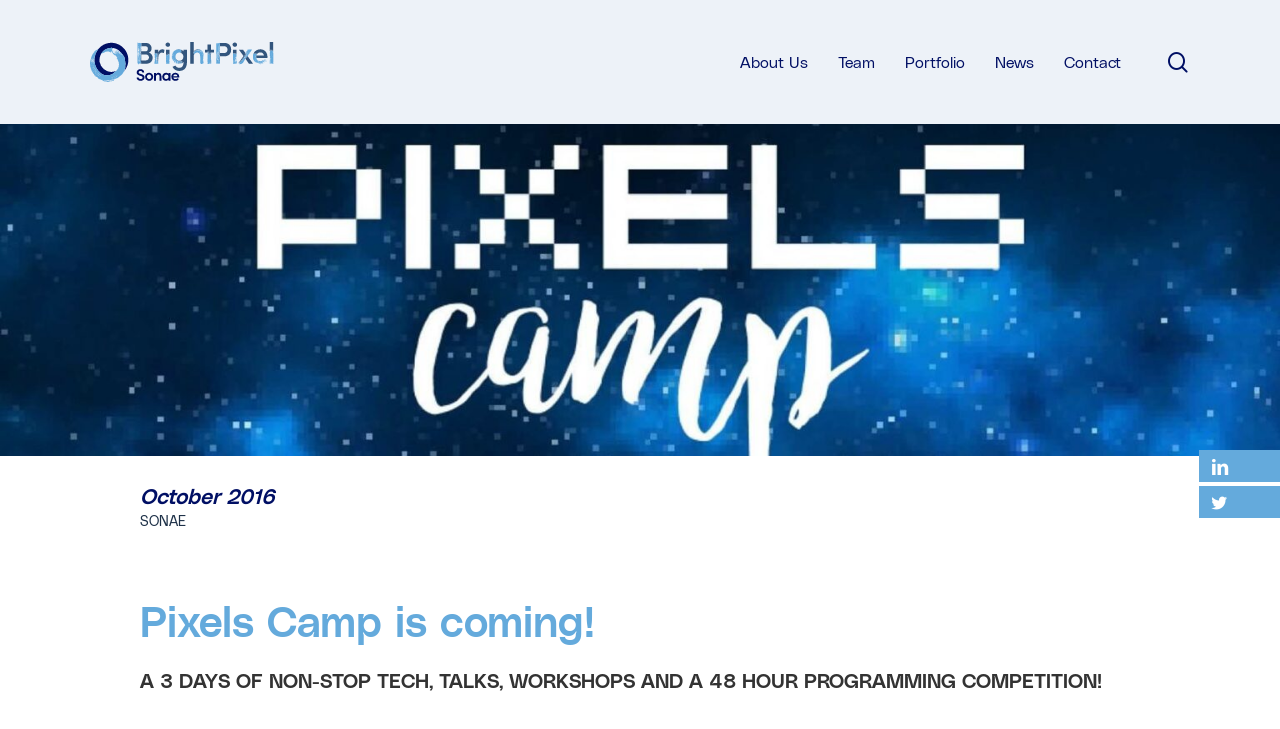

--- FILE ---
content_type: text/html; charset=UTF-8
request_url: https://brpx.com/pixels-camp-is-coming/
body_size: 32648
content:
<!doctype html>
<html lang="en-US" class="no-js">
<head>
	<meta charset="UTF-8">
	<meta name="viewport" content="width=device-width, initial-scale=1, maximum-scale=1, user-scalable=0" /><meta name='robots' content='index, follow, max-image-preview:large, max-snippet:-1, max-video-preview:-1' />
<script id="cookieyes" type="text/javascript" src="https://cdn-cookieyes.com/client_data/d825adcccff7b5e6975b107d/script.js"></script>
	<!-- This site is optimized with the Yoast SEO plugin v26.1.1 - https://yoast.com/wordpress/plugins/seo/ -->
	<title>Pixels Camp is coming! - Bright Pixel Capital</title>
	<link rel="canonical" href="https://brpx.com/pixels-camp-is-coming/" />
	<meta property="og:locale" content="en_US" />
	<meta property="og:type" content="article" />
	<meta property="og:title" content="Pixels Camp is coming! - Bright Pixel Capital" />
	<meta property="og:url" content="https://brpx.com/pixels-camp-is-coming/" />
	<meta property="og:site_name" content="Bright Pixel Capital" />
	<meta property="article:published_time" content="2016-10-05T10:47:29+00:00" />
	<meta property="article:modified_time" content="2022-06-16T08:22:52+00:00" />
	<meta property="og:image" content="https://brpx.com/wp-content/uploads/2022/04/PixelsCampComing_thumb.jpg" />
	<meta property="og:image:width" content="768" />
	<meta property="og:image:height" content="576" />
	<meta property="og:image:type" content="image/jpeg" />
	<meta name="author" content="admin" />
	<meta name="twitter:card" content="summary_large_image" />
	<meta name="twitter:creator" content="@sonaeim" />
	<meta name="twitter:site" content="@sonaeim" />
	<meta name="twitter:label1" content="Written by" />
	<meta name="twitter:data1" content="admin" />
	<meta name="twitter:label2" content="Est. reading time" />
	<meta name="twitter:data2" content="5 minutes" />
	<script type="application/ld+json" class="yoast-schema-graph">{"@context":"https://schema.org","@graph":[{"@type":"Article","@id":"https://brpx.com/pixels-camp-is-coming/#article","isPartOf":{"@id":"https://brpx.com/pixels-camp-is-coming/"},"author":{"name":"admin","@id":"https://brpx.com/#/schema/person/f300df01075438faeb82b18ec63cbc3b"},"headline":"Pixels Camp is coming!","datePublished":"2016-10-05T10:47:29+00:00","dateModified":"2022-06-16T08:22:52+00:00","mainEntityOfPage":{"@id":"https://brpx.com/pixels-camp-is-coming/"},"wordCount":1051,"publisher":{"@id":"https://brpx.com/#organization"},"image":{"@id":"https://brpx.com/pixels-camp-is-coming/#primaryimage"},"thumbnailUrl":"https://brpx.com/wp-content/uploads/2022/04/PixelsCampComing_thumb.jpg","articleSection":["SONAE"],"inLanguage":"en-US"},{"@type":"WebPage","@id":"https://brpx.com/pixels-camp-is-coming/","url":"https://brpx.com/pixels-camp-is-coming/","name":"Pixels Camp is coming! - Bright Pixel Capital","isPartOf":{"@id":"https://brpx.com/#website"},"primaryImageOfPage":{"@id":"https://brpx.com/pixels-camp-is-coming/#primaryimage"},"image":{"@id":"https://brpx.com/pixels-camp-is-coming/#primaryimage"},"thumbnailUrl":"https://brpx.com/wp-content/uploads/2022/04/PixelsCampComing_thumb.jpg","datePublished":"2016-10-05T10:47:29+00:00","dateModified":"2022-06-16T08:22:52+00:00","breadcrumb":{"@id":"https://brpx.com/pixels-camp-is-coming/#breadcrumb"},"inLanguage":"en-US","potentialAction":[{"@type":"ReadAction","target":["https://brpx.com/pixels-camp-is-coming/"]}]},{"@type":"ImageObject","inLanguage":"en-US","@id":"https://brpx.com/pixels-camp-is-coming/#primaryimage","url":"https://brpx.com/wp-content/uploads/2022/04/PixelsCampComing_thumb.jpg","contentUrl":"https://brpx.com/wp-content/uploads/2022/04/PixelsCampComing_thumb.jpg","width":768,"height":576},{"@type":"BreadcrumbList","@id":"https://brpx.com/pixels-camp-is-coming/#breadcrumb","itemListElement":[{"@type":"ListItem","position":1,"name":"Home","item":"https://brpx.com/"},{"@type":"ListItem","position":2,"name":"Pixels Camp is coming!"}]},{"@type":"WebSite","@id":"https://brpx.com/#website","url":"https://brpx.com/","name":"Bright Pixel Capital","description":"","publisher":{"@id":"https://brpx.com/#organization"},"alternateName":"https://brpx.com/","potentialAction":[{"@type":"SearchAction","target":{"@type":"EntryPoint","urlTemplate":"https://brpx.com/?s={search_term_string}"},"query-input":{"@type":"PropertyValueSpecification","valueRequired":true,"valueName":"search_term_string"}}],"inLanguage":"en-US"},{"@type":"Organization","@id":"https://brpx.com/#organization","name":"Bright Pixel Capital","alternateName":"https://brpx.com/","url":"https://brpx.com/","logo":{"@type":"ImageObject","inLanguage":"en-US","@id":"https://brpx.com/#/schema/logo/image/","url":"https://brpx.com/wp-content/uploads/2022/04/icon_bright_ventures.png","contentUrl":"https://brpx.com/wp-content/uploads/2022/04/icon_bright_ventures.png","width":109,"height":110,"caption":"Bright Pixel Capital"},"image":{"@id":"https://brpx.com/#/schema/logo/image/"},"sameAs":["https://x.com/sonaeim","https://pt.linkedin.com/company/brightpixelcapital"]},{"@type":"Person","@id":"https://brpx.com/#/schema/person/f300df01075438faeb82b18ec63cbc3b","name":"admin","sameAs":["https://brpx.com"]}]}</script>
	<!-- / Yoast SEO plugin. -->


<link rel='dns-prefetch' href='//fonts.googleapis.com' />
<link rel="alternate" type="application/rss+xml" title="Bright Pixel Capital &raquo; Feed" href="https://brpx.com/feed/" />
<link rel="alternate" type="application/rss+xml" title="Bright Pixel Capital &raquo; Comments Feed" href="https://brpx.com/comments/feed/" />
<link rel="alternate" title="oEmbed (JSON)" type="application/json+oembed" href="https://brpx.com/wp-json/oembed/1.0/embed?url=https%3A%2F%2Fbrpx.com%2Fpixels-camp-is-coming%2F" />
<link rel="alternate" title="oEmbed (XML)" type="text/xml+oembed" href="https://brpx.com/wp-json/oembed/1.0/embed?url=https%3A%2F%2Fbrpx.com%2Fpixels-camp-is-coming%2F&#038;format=xml" />
<style id='wp-img-auto-sizes-contain-inline-css' type='text/css'>
img:is([sizes=auto i],[sizes^="auto," i]){contain-intrinsic-size:3000px 1500px}
/*# sourceURL=wp-img-auto-sizes-contain-inline-css */
</style>
<link rel='stylesheet' id='formidable-css' href='https://brpx.com/wp-content/plugins/formidable/css/formidableforms.css?ver=1092055' type='text/css' media='all' />
<style id='wp-emoji-styles-inline-css' type='text/css'>

	img.wp-smiley, img.emoji {
		display: inline !important;
		border: none !important;
		box-shadow: none !important;
		height: 1em !important;
		width: 1em !important;
		margin: 0 0.07em !important;
		vertical-align: -0.1em !important;
		background: none !important;
		padding: 0 !important;
	}
/*# sourceURL=wp-emoji-styles-inline-css */
</style>
<style id='wp-block-library-inline-css' type='text/css'>
:root{--wp-block-synced-color:#7a00df;--wp-block-synced-color--rgb:122,0,223;--wp-bound-block-color:var(--wp-block-synced-color);--wp-editor-canvas-background:#ddd;--wp-admin-theme-color:#007cba;--wp-admin-theme-color--rgb:0,124,186;--wp-admin-theme-color-darker-10:#006ba1;--wp-admin-theme-color-darker-10--rgb:0,107,160.5;--wp-admin-theme-color-darker-20:#005a87;--wp-admin-theme-color-darker-20--rgb:0,90,135;--wp-admin-border-width-focus:2px}@media (min-resolution:192dpi){:root{--wp-admin-border-width-focus:1.5px}}.wp-element-button{cursor:pointer}:root .has-very-light-gray-background-color{background-color:#eee}:root .has-very-dark-gray-background-color{background-color:#313131}:root .has-very-light-gray-color{color:#eee}:root .has-very-dark-gray-color{color:#313131}:root .has-vivid-green-cyan-to-vivid-cyan-blue-gradient-background{background:linear-gradient(135deg,#00d084,#0693e3)}:root .has-purple-crush-gradient-background{background:linear-gradient(135deg,#34e2e4,#4721fb 50%,#ab1dfe)}:root .has-hazy-dawn-gradient-background{background:linear-gradient(135deg,#faaca8,#dad0ec)}:root .has-subdued-olive-gradient-background{background:linear-gradient(135deg,#fafae1,#67a671)}:root .has-atomic-cream-gradient-background{background:linear-gradient(135deg,#fdd79a,#004a59)}:root .has-nightshade-gradient-background{background:linear-gradient(135deg,#330968,#31cdcf)}:root .has-midnight-gradient-background{background:linear-gradient(135deg,#020381,#2874fc)}:root{--wp--preset--font-size--normal:16px;--wp--preset--font-size--huge:42px}.has-regular-font-size{font-size:1em}.has-larger-font-size{font-size:2.625em}.has-normal-font-size{font-size:var(--wp--preset--font-size--normal)}.has-huge-font-size{font-size:var(--wp--preset--font-size--huge)}.has-text-align-center{text-align:center}.has-text-align-left{text-align:left}.has-text-align-right{text-align:right}.has-fit-text{white-space:nowrap!important}#end-resizable-editor-section{display:none}.aligncenter{clear:both}.items-justified-left{justify-content:flex-start}.items-justified-center{justify-content:center}.items-justified-right{justify-content:flex-end}.items-justified-space-between{justify-content:space-between}.screen-reader-text{border:0;clip-path:inset(50%);height:1px;margin:-1px;overflow:hidden;padding:0;position:absolute;width:1px;word-wrap:normal!important}.screen-reader-text:focus{background-color:#ddd;clip-path:none;color:#444;display:block;font-size:1em;height:auto;left:5px;line-height:normal;padding:15px 23px 14px;text-decoration:none;top:5px;width:auto;z-index:100000}html :where(.has-border-color){border-style:solid}html :where([style*=border-top-color]){border-top-style:solid}html :where([style*=border-right-color]){border-right-style:solid}html :where([style*=border-bottom-color]){border-bottom-style:solid}html :where([style*=border-left-color]){border-left-style:solid}html :where([style*=border-width]){border-style:solid}html :where([style*=border-top-width]){border-top-style:solid}html :where([style*=border-right-width]){border-right-style:solid}html :where([style*=border-bottom-width]){border-bottom-style:solid}html :where([style*=border-left-width]){border-left-style:solid}html :where(img[class*=wp-image-]){height:auto;max-width:100%}:where(figure){margin:0 0 1em}html :where(.is-position-sticky){--wp-admin--admin-bar--position-offset:var(--wp-admin--admin-bar--height,0px)}@media screen and (max-width:600px){html :where(.is-position-sticky){--wp-admin--admin-bar--position-offset:0px}}

/*# sourceURL=wp-block-library-inline-css */
</style><style id='wp-block-columns-inline-css' type='text/css'>
.wp-block-columns{box-sizing:border-box;display:flex;flex-wrap:wrap!important}@media (min-width:782px){.wp-block-columns{flex-wrap:nowrap!important}}.wp-block-columns{align-items:normal!important}.wp-block-columns.are-vertically-aligned-top{align-items:flex-start}.wp-block-columns.are-vertically-aligned-center{align-items:center}.wp-block-columns.are-vertically-aligned-bottom{align-items:flex-end}@media (max-width:781px){.wp-block-columns:not(.is-not-stacked-on-mobile)>.wp-block-column{flex-basis:100%!important}}@media (min-width:782px){.wp-block-columns:not(.is-not-stacked-on-mobile)>.wp-block-column{flex-basis:0;flex-grow:1}.wp-block-columns:not(.is-not-stacked-on-mobile)>.wp-block-column[style*=flex-basis]{flex-grow:0}}.wp-block-columns.is-not-stacked-on-mobile{flex-wrap:nowrap!important}.wp-block-columns.is-not-stacked-on-mobile>.wp-block-column{flex-basis:0;flex-grow:1}.wp-block-columns.is-not-stacked-on-mobile>.wp-block-column[style*=flex-basis]{flex-grow:0}:where(.wp-block-columns){margin-bottom:1.75em}:where(.wp-block-columns.has-background){padding:1.25em 2.375em}.wp-block-column{flex-grow:1;min-width:0;overflow-wrap:break-word;word-break:break-word}.wp-block-column.is-vertically-aligned-top{align-self:flex-start}.wp-block-column.is-vertically-aligned-center{align-self:center}.wp-block-column.is-vertically-aligned-bottom{align-self:flex-end}.wp-block-column.is-vertically-aligned-stretch{align-self:stretch}.wp-block-column.is-vertically-aligned-bottom,.wp-block-column.is-vertically-aligned-center,.wp-block-column.is-vertically-aligned-top{width:100%}
/*# sourceURL=https://brpx.com/wp-includes/blocks/columns/style.min.css */
</style>
<style id='global-styles-inline-css' type='text/css'>
:root{--wp--preset--aspect-ratio--square: 1;--wp--preset--aspect-ratio--4-3: 4/3;--wp--preset--aspect-ratio--3-4: 3/4;--wp--preset--aspect-ratio--3-2: 3/2;--wp--preset--aspect-ratio--2-3: 2/3;--wp--preset--aspect-ratio--16-9: 16/9;--wp--preset--aspect-ratio--9-16: 9/16;--wp--preset--color--black: #000000;--wp--preset--color--cyan-bluish-gray: #abb8c3;--wp--preset--color--white: #ffffff;--wp--preset--color--pale-pink: #f78da7;--wp--preset--color--vivid-red: #cf2e2e;--wp--preset--color--luminous-vivid-orange: #ff6900;--wp--preset--color--luminous-vivid-amber: #fcb900;--wp--preset--color--light-green-cyan: #7bdcb5;--wp--preset--color--vivid-green-cyan: #00d084;--wp--preset--color--pale-cyan-blue: #8ed1fc;--wp--preset--color--vivid-cyan-blue: #0693e3;--wp--preset--color--vivid-purple: #9b51e0;--wp--preset--gradient--vivid-cyan-blue-to-vivid-purple: linear-gradient(135deg,rgb(6,147,227) 0%,rgb(155,81,224) 100%);--wp--preset--gradient--light-green-cyan-to-vivid-green-cyan: linear-gradient(135deg,rgb(122,220,180) 0%,rgb(0,208,130) 100%);--wp--preset--gradient--luminous-vivid-amber-to-luminous-vivid-orange: linear-gradient(135deg,rgb(252,185,0) 0%,rgb(255,105,0) 100%);--wp--preset--gradient--luminous-vivid-orange-to-vivid-red: linear-gradient(135deg,rgb(255,105,0) 0%,rgb(207,46,46) 100%);--wp--preset--gradient--very-light-gray-to-cyan-bluish-gray: linear-gradient(135deg,rgb(238,238,238) 0%,rgb(169,184,195) 100%);--wp--preset--gradient--cool-to-warm-spectrum: linear-gradient(135deg,rgb(74,234,220) 0%,rgb(151,120,209) 20%,rgb(207,42,186) 40%,rgb(238,44,130) 60%,rgb(251,105,98) 80%,rgb(254,248,76) 100%);--wp--preset--gradient--blush-light-purple: linear-gradient(135deg,rgb(255,206,236) 0%,rgb(152,150,240) 100%);--wp--preset--gradient--blush-bordeaux: linear-gradient(135deg,rgb(254,205,165) 0%,rgb(254,45,45) 50%,rgb(107,0,62) 100%);--wp--preset--gradient--luminous-dusk: linear-gradient(135deg,rgb(255,203,112) 0%,rgb(199,81,192) 50%,rgb(65,88,208) 100%);--wp--preset--gradient--pale-ocean: linear-gradient(135deg,rgb(255,245,203) 0%,rgb(182,227,212) 50%,rgb(51,167,181) 100%);--wp--preset--gradient--electric-grass: linear-gradient(135deg,rgb(202,248,128) 0%,rgb(113,206,126) 100%);--wp--preset--gradient--midnight: linear-gradient(135deg,rgb(2,3,129) 0%,rgb(40,116,252) 100%);--wp--preset--font-size--small: 13px;--wp--preset--font-size--medium: 20px;--wp--preset--font-size--large: 36px;--wp--preset--font-size--x-large: 42px;--wp--preset--spacing--20: 0.44rem;--wp--preset--spacing--30: 0.67rem;--wp--preset--spacing--40: 1rem;--wp--preset--spacing--50: 1.5rem;--wp--preset--spacing--60: 2.25rem;--wp--preset--spacing--70: 3.38rem;--wp--preset--spacing--80: 5.06rem;--wp--preset--shadow--natural: 6px 6px 9px rgba(0, 0, 0, 0.2);--wp--preset--shadow--deep: 12px 12px 50px rgba(0, 0, 0, 0.4);--wp--preset--shadow--sharp: 6px 6px 0px rgba(0, 0, 0, 0.2);--wp--preset--shadow--outlined: 6px 6px 0px -3px rgb(255, 255, 255), 6px 6px rgb(0, 0, 0);--wp--preset--shadow--crisp: 6px 6px 0px rgb(0, 0, 0);}:where(.is-layout-flex){gap: 0.5em;}:where(.is-layout-grid){gap: 0.5em;}body .is-layout-flex{display: flex;}.is-layout-flex{flex-wrap: wrap;align-items: center;}.is-layout-flex > :is(*, div){margin: 0;}body .is-layout-grid{display: grid;}.is-layout-grid > :is(*, div){margin: 0;}:where(.wp-block-columns.is-layout-flex){gap: 2em;}:where(.wp-block-columns.is-layout-grid){gap: 2em;}:where(.wp-block-post-template.is-layout-flex){gap: 1.25em;}:where(.wp-block-post-template.is-layout-grid){gap: 1.25em;}.has-black-color{color: var(--wp--preset--color--black) !important;}.has-cyan-bluish-gray-color{color: var(--wp--preset--color--cyan-bluish-gray) !important;}.has-white-color{color: var(--wp--preset--color--white) !important;}.has-pale-pink-color{color: var(--wp--preset--color--pale-pink) !important;}.has-vivid-red-color{color: var(--wp--preset--color--vivid-red) !important;}.has-luminous-vivid-orange-color{color: var(--wp--preset--color--luminous-vivid-orange) !important;}.has-luminous-vivid-amber-color{color: var(--wp--preset--color--luminous-vivid-amber) !important;}.has-light-green-cyan-color{color: var(--wp--preset--color--light-green-cyan) !important;}.has-vivid-green-cyan-color{color: var(--wp--preset--color--vivid-green-cyan) !important;}.has-pale-cyan-blue-color{color: var(--wp--preset--color--pale-cyan-blue) !important;}.has-vivid-cyan-blue-color{color: var(--wp--preset--color--vivid-cyan-blue) !important;}.has-vivid-purple-color{color: var(--wp--preset--color--vivid-purple) !important;}.has-black-background-color{background-color: var(--wp--preset--color--black) !important;}.has-cyan-bluish-gray-background-color{background-color: var(--wp--preset--color--cyan-bluish-gray) !important;}.has-white-background-color{background-color: var(--wp--preset--color--white) !important;}.has-pale-pink-background-color{background-color: var(--wp--preset--color--pale-pink) !important;}.has-vivid-red-background-color{background-color: var(--wp--preset--color--vivid-red) !important;}.has-luminous-vivid-orange-background-color{background-color: var(--wp--preset--color--luminous-vivid-orange) !important;}.has-luminous-vivid-amber-background-color{background-color: var(--wp--preset--color--luminous-vivid-amber) !important;}.has-light-green-cyan-background-color{background-color: var(--wp--preset--color--light-green-cyan) !important;}.has-vivid-green-cyan-background-color{background-color: var(--wp--preset--color--vivid-green-cyan) !important;}.has-pale-cyan-blue-background-color{background-color: var(--wp--preset--color--pale-cyan-blue) !important;}.has-vivid-cyan-blue-background-color{background-color: var(--wp--preset--color--vivid-cyan-blue) !important;}.has-vivid-purple-background-color{background-color: var(--wp--preset--color--vivid-purple) !important;}.has-black-border-color{border-color: var(--wp--preset--color--black) !important;}.has-cyan-bluish-gray-border-color{border-color: var(--wp--preset--color--cyan-bluish-gray) !important;}.has-white-border-color{border-color: var(--wp--preset--color--white) !important;}.has-pale-pink-border-color{border-color: var(--wp--preset--color--pale-pink) !important;}.has-vivid-red-border-color{border-color: var(--wp--preset--color--vivid-red) !important;}.has-luminous-vivid-orange-border-color{border-color: var(--wp--preset--color--luminous-vivid-orange) !important;}.has-luminous-vivid-amber-border-color{border-color: var(--wp--preset--color--luminous-vivid-amber) !important;}.has-light-green-cyan-border-color{border-color: var(--wp--preset--color--light-green-cyan) !important;}.has-vivid-green-cyan-border-color{border-color: var(--wp--preset--color--vivid-green-cyan) !important;}.has-pale-cyan-blue-border-color{border-color: var(--wp--preset--color--pale-cyan-blue) !important;}.has-vivid-cyan-blue-border-color{border-color: var(--wp--preset--color--vivid-cyan-blue) !important;}.has-vivid-purple-border-color{border-color: var(--wp--preset--color--vivid-purple) !important;}.has-vivid-cyan-blue-to-vivid-purple-gradient-background{background: var(--wp--preset--gradient--vivid-cyan-blue-to-vivid-purple) !important;}.has-light-green-cyan-to-vivid-green-cyan-gradient-background{background: var(--wp--preset--gradient--light-green-cyan-to-vivid-green-cyan) !important;}.has-luminous-vivid-amber-to-luminous-vivid-orange-gradient-background{background: var(--wp--preset--gradient--luminous-vivid-amber-to-luminous-vivid-orange) !important;}.has-luminous-vivid-orange-to-vivid-red-gradient-background{background: var(--wp--preset--gradient--luminous-vivid-orange-to-vivid-red) !important;}.has-very-light-gray-to-cyan-bluish-gray-gradient-background{background: var(--wp--preset--gradient--very-light-gray-to-cyan-bluish-gray) !important;}.has-cool-to-warm-spectrum-gradient-background{background: var(--wp--preset--gradient--cool-to-warm-spectrum) !important;}.has-blush-light-purple-gradient-background{background: var(--wp--preset--gradient--blush-light-purple) !important;}.has-blush-bordeaux-gradient-background{background: var(--wp--preset--gradient--blush-bordeaux) !important;}.has-luminous-dusk-gradient-background{background: var(--wp--preset--gradient--luminous-dusk) !important;}.has-pale-ocean-gradient-background{background: var(--wp--preset--gradient--pale-ocean) !important;}.has-electric-grass-gradient-background{background: var(--wp--preset--gradient--electric-grass) !important;}.has-midnight-gradient-background{background: var(--wp--preset--gradient--midnight) !important;}.has-small-font-size{font-size: var(--wp--preset--font-size--small) !important;}.has-medium-font-size{font-size: var(--wp--preset--font-size--medium) !important;}.has-large-font-size{font-size: var(--wp--preset--font-size--large) !important;}.has-x-large-font-size{font-size: var(--wp--preset--font-size--x-large) !important;}
:where(.wp-block-columns.is-layout-flex){gap: 2em;}:where(.wp-block-columns.is-layout-grid){gap: 2em;}
/*# sourceURL=global-styles-inline-css */
</style>
<style id='core-block-supports-inline-css' type='text/css'>
.wp-container-core-columns-is-layout-9d6595d7{flex-wrap:nowrap;}
/*# sourceURL=core-block-supports-inline-css */
</style>

<style id='classic-theme-styles-inline-css' type='text/css'>
/*! This file is auto-generated */
.wp-block-button__link{color:#fff;background-color:#32373c;border-radius:9999px;box-shadow:none;text-decoration:none;padding:calc(.667em + 2px) calc(1.333em + 2px);font-size:1.125em}.wp-block-file__button{background:#32373c;color:#fff;text-decoration:none}
/*# sourceURL=/wp-includes/css/classic-themes.min.css */
</style>
<link rel='stylesheet' id='wp-components-css' href='https://brpx.com/wp-includes/css/dist/components/style.min.css?ver=6.9' type='text/css' media='all' />
<link rel='stylesheet' id='wp-preferences-css' href='https://brpx.com/wp-includes/css/dist/preferences/style.min.css?ver=6.9' type='text/css' media='all' />
<link rel='stylesheet' id='wp-block-editor-css' href='https://brpx.com/wp-includes/css/dist/block-editor/style.min.css?ver=6.9' type='text/css' media='all' />
<link rel='stylesheet' id='popup-maker-block-library-style-css' href='https://brpx.com/wp-content/plugins/popup-maker/dist/packages/block-library-style.css?ver=dbea705cfafe089d65f1' type='text/css' media='all' />
<link rel='stylesheet' id='salient-social-css' href='https://brpx.com/wp-content/plugins/salient-social/css/style.css?ver=1.2.2' type='text/css' media='all' />
<style id='salient-social-inline-css' type='text/css'>

  .sharing-default-minimal .nectar-love.loved,
  body .nectar-social[data-color-override="override"].fixed > a:before, 
  body .nectar-social[data-color-override="override"].fixed .nectar-social-inner a,
  .sharing-default-minimal .nectar-social[data-color-override="override"] .nectar-social-inner a:hover,
  .nectar-social.vertical[data-color-override="override"] .nectar-social-inner a:hover {
    background-color: #64aadc;
  }
  .nectar-social.hover .nectar-love.loved,
  .nectar-social.hover > .nectar-love-button a:hover,
  .nectar-social[data-color-override="override"].hover > div a:hover,
  #single-below-header .nectar-social[data-color-override="override"].hover > div a:hover,
  .nectar-social[data-color-override="override"].hover .share-btn:hover,
  .sharing-default-minimal .nectar-social[data-color-override="override"] .nectar-social-inner a {
    border-color: #64aadc;
  }
  #single-below-header .nectar-social.hover .nectar-love.loved i,
  #single-below-header .nectar-social.hover[data-color-override="override"] a:hover,
  #single-below-header .nectar-social.hover[data-color-override="override"] a:hover i,
  #single-below-header .nectar-social.hover .nectar-love-button a:hover i,
  .nectar-love:hover i,
  .hover .nectar-love:hover .total_loves,
  .nectar-love.loved i,
  .nectar-social.hover .nectar-love.loved .total_loves,
  .nectar-social.hover .share-btn:hover, 
  .nectar-social[data-color-override="override"].hover .nectar-social-inner a:hover,
  .nectar-social[data-color-override="override"].hover > div:hover span,
  .sharing-default-minimal .nectar-social[data-color-override="override"] .nectar-social-inner a:not(:hover) i,
  .sharing-default-minimal .nectar-social[data-color-override="override"] .nectar-social-inner a:not(:hover) {
    color: #64aadc;
  }
/*# sourceURL=salient-social-inline-css */
</style>
<link rel='stylesheet' id='font-awesome-css' href='https://brpx.com/wp-content/themes/salient/css/font-awesome-legacy.min.css?ver=4.7.1' type='text/css' media='all' />
<link rel='stylesheet' id='salient-grid-system-css' href='https://brpx.com/wp-content/themes/salient/css/build/grid-system.css?ver=14.0.5' type='text/css' media='all' />
<link rel='stylesheet' id='main-styles-css' href='https://brpx.com/wp-content/themes/salient/css/build/style.css?ver=14.0.5' type='text/css' media='all' />
<style id='main-styles-inline-css' type='text/css'>
html:not(.page-trans-loaded) { background-color: #ffffff; }
/*# sourceURL=main-styles-inline-css */
</style>
<link rel='stylesheet' id='nectar-single-styles-css' href='https://brpx.com/wp-content/themes/salient/css/build/single.css?ver=14.0.5' type='text/css' media='all' />
<link rel='stylesheet' id='nectar_default_font_open_sans-css' href='https://fonts.googleapis.com/css?family=Open+Sans%3A300%2C400%2C600%2C700&#038;subset=latin%2Clatin-ext' type='text/css' media='all' />
<link rel='stylesheet' id='responsive-css' href='https://brpx.com/wp-content/themes/salient/css/build/responsive.css?ver=14.0.5' type='text/css' media='all' />
<link rel='stylesheet' id='skin-material-css' href='https://brpx.com/wp-content/themes/salient/css/build/skin-material.css?ver=14.0.5' type='text/css' media='all' />
<link rel='stylesheet' id='salient-wp-menu-dynamic-css' href='https://brpx.com/wp-content/uploads/salient/menu-dynamic.css?ver=2118' type='text/css' media='all' />
<link rel='stylesheet' id='js_composer_front-css' href='https://brpx.com/wp-content/plugins/js_composer_salient/assets/css/js_composer.min.css?ver=6.7.1' type='text/css' media='all' />
<style id='wp-block-paragraph-inline-css' type='text/css'>
.is-small-text{font-size:.875em}.is-regular-text{font-size:1em}.is-large-text{font-size:2.25em}.is-larger-text{font-size:3em}.has-drop-cap:not(:focus):first-letter{float:left;font-size:8.4em;font-style:normal;font-weight:100;line-height:.68;margin:.05em .1em 0 0;text-transform:uppercase}body.rtl .has-drop-cap:not(:focus):first-letter{float:none;margin-left:.1em}p.has-drop-cap.has-background{overflow:hidden}:root :where(p.has-background){padding:1.25em 2.375em}:where(p.has-text-color:not(.has-link-color)) a{color:inherit}p.has-text-align-left[style*="writing-mode:vertical-lr"],p.has-text-align-right[style*="writing-mode:vertical-rl"]{rotate:180deg}
/*# sourceURL=https://brpx.com/wp-includes/blocks/paragraph/style.min.css */
</style>
<link rel='stylesheet' id='popup-maker-site-css' href='//brpx.com/wp-content/uploads/pum/pum-site-styles.css?generated=1767894536&#038;ver=1.21.4' type='text/css' media='all' />
<link rel='stylesheet' id='dynamic-css-css' href='https://brpx.com/wp-content/themes/salient/css/salient-dynamic-styles.css?ver=17430' type='text/css' media='all' />
<style id='dynamic-css-inline-css' type='text/css'>
.single.single-post .container-wrap{padding-top:0;}.main-content .featured-media-under-header{padding:min(6vw,90px) 0;}.featured-media-under-header__featured-media:not([data-has-img="false"]){margin-top:min(6vw,90px);}.featured-media-under-header__featured-media:not([data-format="video"]):not([data-format="audio"]):not([data-has-img="false"]){overflow:hidden;position:relative;padding-bottom:40%;}.featured-media-under-header__meta-wrap{display:flex;flex-wrap:wrap;align-items:center;}.featured-media-under-header__meta-wrap .meta-author{display:inline-flex;align-items:center;}.featured-media-under-header__meta-wrap .meta-author img{margin-right:8px;width:28px;border-radius:100px;}.featured-media-under-header__featured-media .post-featured-img{display:block;line-height:0;top:auto;bottom:0;height:calc(100% + 75px);}@media only screen and (max-width:690px){.featured-media-under-header__featured-media .post-featured-img{height:calc(100% + 45px);}.featured-media-under-header__meta-wrap{font-size:14px;}}.featured-media-under-header__featured-media[data-align="center"] .post-featured-img{background-position:center;}.featured-media-under-header__featured-media[data-align="bottom"] .post-featured-img{background-position:bottom;}.featured-media-under-header h1{margin:max(min(0.35em,35px),20px) 0 max(min(0.25em,25px),15px) 0;}.featured-media-under-header__cat-wrap .meta-category a{line-height:1;padding:7px 15px;margin-right:15px;}.featured-media-under-header__cat-wrap .meta-category a:not(:hover){background-color:rgba(0,0,0,0.05);}.featured-media-under-header__cat-wrap .meta-category a:hover{color:#fff;}.featured-media-under-header__meta-wrap a,.featured-media-under-header__cat-wrap a{color:inherit;}.featured-media-under-header__meta-wrap > span:not(:first-child):not(.rich-snippet-hidden):before{content:"·";padding:0 .5em;}@media only screen and (min-width:690px){[data-animate="fade_in"] .featured-media-under-header__cat-wrap,[data-animate="fade_in"].featured-media-under-header .entry-title,[data-animate="fade_in"] .featured-media-under-header__meta-wrap,[data-animate="fade_in"] .featured-media-under-header__featured-media,[data-animate="fade_in"].featured-media-under-header + .row .content-inner{opacity:0;transform:translateY(60px);animation:nectar_featured_media_load 1s cubic-bezier(0.25,1,0.5,1) forwards;}[data-animate="fade_in"] .featured-media-under-header__cat-wrap{animation-delay:0.1s;}[data-animate="fade_in"].featured-media-under-header .entry-title{animation-delay:0.2s;}[data-animate="fade_in"] .featured-media-under-header__meta-wrap{animation-delay:0.3s;}[data-animate="fade_in"] .featured-media-under-header__featured-media{animation-delay:0.4s;}[data-animate="fade_in"].featured-media-under-header + .row .content-inner{animation-delay:0.5s;}}@keyframes nectar_featured_media_load{0%{transform:translateY(60px);opacity:0;}100%{transform:translateY(0px);opacity:1;}}#header-space{background-color:#ffffff}@media only screen and (min-width:1000px){body #ajax-content-wrap.no-scroll{min-height:calc(100vh - 124px);height:calc(100vh - 124px)!important;}}@media only screen and (min-width:1000px){#page-header-wrap.fullscreen-header,#page-header-wrap.fullscreen-header #page-header-bg,html:not(.nectar-box-roll-loaded) .nectar-box-roll > #page-header-bg.fullscreen-header,.nectar_fullscreen_zoom_recent_projects,#nectar_fullscreen_rows:not(.afterLoaded) > div{height:calc(100vh - 123px);}.wpb_row.vc_row-o-full-height.top-level,.wpb_row.vc_row-o-full-height.top-level > .col.span_12{min-height:calc(100vh - 123px);}html:not(.nectar-box-roll-loaded) .nectar-box-roll > #page-header-bg.fullscreen-header{top:124px;}.nectar-slider-wrap[data-fullscreen="true"]:not(.loaded),.nectar-slider-wrap[data-fullscreen="true"]:not(.loaded) .swiper-container{height:calc(100vh - 122px)!important;}.admin-bar .nectar-slider-wrap[data-fullscreen="true"]:not(.loaded),.admin-bar .nectar-slider-wrap[data-fullscreen="true"]:not(.loaded) .swiper-container{height:calc(100vh - 122px - 32px)!important;}}@media only screen and (max-width:999px){.using-mobile-browser #nectar_fullscreen_rows:not(.afterLoaded):not([data-mobile-disable="on"]) > div{height:calc(100vh - 100px);}.using-mobile-browser .wpb_row.vc_row-o-full-height.top-level,.using-mobile-browser .wpb_row.vc_row-o-full-height.top-level > .col.span_12,[data-permanent-transparent="1"].using-mobile-browser .wpb_row.vc_row-o-full-height.top-level,[data-permanent-transparent="1"].using-mobile-browser .wpb_row.vc_row-o-full-height.top-level > .col.span_12{min-height:calc(100vh - 100px);}html:not(.nectar-box-roll-loaded) .nectar-box-roll > #page-header-bg.fullscreen-header,.nectar_fullscreen_zoom_recent_projects,.nectar-slider-wrap[data-fullscreen="true"]:not(.loaded),.nectar-slider-wrap[data-fullscreen="true"]:not(.loaded) .swiper-container,#nectar_fullscreen_rows:not(.afterLoaded):not([data-mobile-disable="on"]) > div{height:calc(100vh - 47px);}.wpb_row.vc_row-o-full-height.top-level,.wpb_row.vc_row-o-full-height.top-level > .col.span_12{min-height:calc(100vh - 47px);}body[data-transparent-header="false"] #ajax-content-wrap.no-scroll{min-height:calc(100vh - 47px);height:calc(100vh - 47px);}}body .container-wrap .wpb_row[data-column-margin="none"]:not(.full-width-section):not(.full-width-content){margin-bottom:0;}body .container-wrap .vc_row-fluid[data-column-margin="none"] > .span_12,body .container-wrap .vc_row-fluid[data-column-margin="none"] .full-page-inner > .container > .span_12,body .container-wrap .vc_row-fluid[data-column-margin="none"] .full-page-inner > .span_12{margin-left:0;margin-right:0;}body .container-wrap .vc_row-fluid[data-column-margin="none"] .wpb_column:not(.child_column),body .container-wrap .inner_row[data-column-margin="none"] .child_column{padding-left:0;padding-right:0;}#ajax-content-wrap .vc_row.top_margin_24px{margin-top:24px;}#ajax-content-wrap .vc_row.top_margin_60px{margin-top:60px;}.img-with-aniamtion-wrap[data-border-radius="none"] .img-with-animation,.img-with-aniamtion-wrap[data-border-radius="none"] .hover-wrap{border-radius:none;}.screen-reader-text,.nectar-skip-to-content:not(:focus){border:0;clip:rect(1px,1px,1px,1px);clip-path:inset(50%);height:1px;margin:-1px;overflow:hidden;padding:0;position:absolute!important;width:1px;word-wrap:normal!important;}
.cky-notice .cky-title {
    font-family: 'PolySans Median' !important;
    font-weight: 500 !important;
    font-size: 24px !important;
    padding-bottom: 0 !important;
}
/*# sourceURL=dynamic-css-inline-css */
</style>
<link rel='stylesheet' id='redux-google-fonts-salient_redux-css' href='https://fonts.googleapis.com/css?family=Poly%3A400%7CRubik%3A500%2C400%7CNunito%3A400%7CMontserrat%3A500&#038;subset=latin&#038;ver=1764154038' type='text/css' media='all' />
<script type="text/javascript" src="https://brpx.com/wp-includes/js/jquery/jquery.min.js?ver=3.7.1" id="jquery-core-js"></script>
<script type="text/javascript" src="https://brpx.com/wp-includes/js/jquery/jquery-migrate.min.js?ver=3.4.1" id="jquery-migrate-js"></script>
<link rel="https://api.w.org/" href="https://brpx.com/wp-json/" /><link rel="alternate" title="JSON" type="application/json" href="https://brpx.com/wp-json/wp/v2/posts/1252" /><link rel="EditURI" type="application/rsd+xml" title="RSD" href="https://brpx.com/xmlrpc.php?rsd" />
<meta name="generator" content="WordPress 6.9" />
<link rel='shortlink' href='https://brpx.com/?p=1252' />
<script type="text/javascript">document.documentElement.className += " js";</script>
<script type="text/javascript"> var root = document.getElementsByTagName( "html" )[0]; root.setAttribute( "class", "js" ); </script><!-- Global site tag (gtag.js) - Google Analytics -->
<script async src=https://www.googletagmanager.com/gtag/js?id=G-GSYH0MQQDD></script>
<script>
  window.dataLayer = window.dataLayer || [];
  function gtag(){dataLayer.push(arguments);}
  gtag('js', new Date());
 
  gtag('config', 'G-GSYH0MQQDD');
</script><meta name="generator" content="Powered by WPBakery Page Builder - drag and drop page builder for WordPress."/>
<link rel="icon" href="https://brpx.com/wp-content/uploads/2022/04/cropped-favi-32x32.png" sizes="32x32" />
<link rel="icon" href="https://brpx.com/wp-content/uploads/2022/04/cropped-favi-192x192.png" sizes="192x192" />
<link rel="apple-touch-icon" href="https://brpx.com/wp-content/uploads/2022/04/cropped-favi-180x180.png" />
<meta name="msapplication-TileImage" content="https://brpx.com/wp-content/uploads/2022/04/cropped-favi-270x270.png" />
		<style type="text/css" id="wp-custom-css">
			@font-face {
    font-family: 'PolySans Median';
    src: url('/wp-content/uploads/fonts/PolySans-Median.eot');
    src: url('/wp-content/uploads/fonts/PolySans-Median.eot?#iefix') format('embedded-opentype'),
        url('/wp-content/uploads/fonts/PolySans-Median.woff2') format('woff2'),
        url('/wp-content/uploads/fonts.woff') format('woff');
    font-weight: normal;
    font-style: normal;
    font-display: swap;
}

@font-face {
    font-family: 'PolySans Bulky';
    src: url('/wp-content/uploads/fonts/PolySans-Bulky.eot');
    src: url('/wp-content/uploads/fonts/PolySans-Bulky.eot?#iefix') format('embedded-opentype'),
        url('/wp-content/uploads/fonts/PolySans-Bulky.woff2') format('woff2'),
        url('/wp-content/uploads/fonts/PolySans-Bulky.woff') format('woff');
    font-weight: bold;
    font-style: normal;
    font-display: swap;
}

@font-face {
    font-family: 'PolySans Neutral';
    src: url('/wp-content/uploads/fonts/PolySans-MedianItalic.eot');
    src: url('/wp-content/uploads/fonts/PolySans-MedianItalic.eot?#iefix') format('embedded-opentype'),
        url('/wp-content/uploads/fonts/PolySans-MedianItalic.woff2') format('woff2'),
        url('/wp-content/uploads/fonts/PolySans-MedianItalic.woff') format('woff');
    font-weight: normal;
    font-style: italic;
    font-display: swap;
}

@font-face {
    font-family: 'PolySans Slim';
    src: url('/wp-content/uploads/fonts/PolySans-Slim.eot');
    src: url('/wp-content/uploads/fonts/PolySans-Slim.eot?#iefix') format('embedded-opentype'),
        url('/wp-content/uploads/fonts/PolySans-Slim.woff2') format('woff2'),
        url('/wp-content/uploads/fonts/PolySans-Slim.woff') format('woff');
    font-weight: 300;
    font-style: normal;
    font-display: swap;
}

body, strong {
	font-family: 'PolySans Slim' !important;
}
h1, h2, h3, h4, h5 {
	font-family: 'PolySans Median' !important;
	font-weight: 500 !important;
}

.PolySansMedian{
	font-family: 'PolySans Median';
}
.PolySansBulky{
font-family: 'PolySans Bulky'
	}
.PolySansNeutral{
font-family: 'PolySans Neutral';
		}
.PolySansSlim{
font-family: 'PolySans Slim';
		}

#header-outer a {
  font-family: 'PolySans Slim' !important;
}
#header-outer a, body #slide-out-widget-area .inner .off-canvas-menu-container li a {
  font-family: 'PolySans Slim' !important;
	font-weight: 400 !important
}

.nectar-button.small.regular.regular-button {
	padding: 9px 50px;
}
.menu-item.menu-item-type-post_type.menu-item-object-page a {
  font-family: 'PolySans Median' !important;
}

/* FOOTER */
body #footer-outer .row {
    padding: 32px 0 16px;
}
#footer-outer .col,
#footer-outer .wp-block-columns {
    margin-bottom: 0px !important;
}
#footer-outer .widget_block {
    margin-bottom: 16px !important;
}
#footer-outer p,
#footer-outer a {
	font-size: 16px !important;
	color: #000f64 !important;
	text-decoration: none;
}
@media (min-width: 690px) and (max-width: 999px) {
    #footer-widgets .container .col {
        width: 100% !important;
    }
}
@media only screen and (max-width: 992px) {
	#footer-outer .alignCenterMobile {
		text-align: center !important;
	}
	.footerSocial {
	    margin-top: 16px;
	}
}

/* CONTACTO */
#field_53nv2, #field_wlksz, #field_gfn9w, #field_eme7u, #field_zmlgc {
  background: white !important;
  border: none !important;
}
.frm_submit {
  text-align: right;
}
body[data-form-submit="regular"] .container-wrap button[type="submit"]{
  padding: 8px 40px !important;
}
.frm_button_submit {
  background: #64AADC !important;
}
/* PORTFOLIO */
.pum-theme-501 .pum-content + .pum-close, .pum-theme-enterprise-blue-2 .pum-content + .pum-close {
  border-radius: 42px !important;
}
.wpb_tabs_nav.ui-tabs-nav.clearfix a {
  background: white;
}
.pum-content .vc_col-sm-3\/5.wpb_column.column_container.vc_column_container.col.no-extra-padding.inherit_tablet.inherit_phone {
  padding-left: 50px;
}
@media only screen and (max-width: 999px) {
.pum-content .vc_col-sm-3\/5.wpb_column.column_container.vc_column_container.col.no-extra-padding.inherit_tablet.inherit_phone {
  padding-left: 0px;
}
}
/* SINGLE POST */
.post .content-inner {
  padding-bottom: 0px !important;
}
.blog_next_prev_buttons[data-style="fullwidth_next_prev"] ul .next-post, .blog_next_prev_buttons[data-style="fullwidth_next_prev"] ul .previous-post {
  padding: 0% !important;
}
.blog_next_prev_buttons {
  margin-top: 0px !important;
}
.blog_next_prev_buttons[data-style="fullwidth_next_prev"] ul .next-post,
.blog_next_prev_buttons[data-style="fullwidth_next_prev"] ul .previous-post{
	min-height: 80px !important;
}
body .blog_next_prev_buttons[data-style="fullwidth_next_prev"] ul .next-post, body .blog_next_prev_buttons[data-style="fullwidth_next_prev"] ul .previous-post {
    width: 50%;
}
.single-post .featured-media-under-header {
    display: none;
}
.single-post .datePost {
    font-size: 21px;
    font-weight: normal;
    font-family: 'PolySans Median';
    font-style: italic;
    color: #000F64;
    margin-bottom: 0 !important;
}
.single-post .categoryPost {
    color: #1E3148;
    font-family: 'PolySans Slim';
    font-style: normal;
    font-weight: normal;
    font-size: 14px;
    line-height: 18px;
}
.single-post h2 {
    color: #64aadc;
    font-size: 42px;
}
.single-post h3 {
    color: #64aadc;
    font-size: 36px;
}
.socialLateral {
	position: fixed;
	top: 62vh;
	right: 0;
}
.socialLateral a {
	display: block;
	background-color: #64AADC;
	color: #fff;
	padding: 0 4vw 0 12px;
	margin: 4px 0;
}
.single-post .nectar-social.fixed {
	display: none;
}
@media only screen and (max-width: 999px) {
	.socialLateral {
		position: fixed;
		top: 36vh;
		right: 0;
	}
}
.blog_next_prev_buttons[data-style="fullwidth_next_prev"] ul .next-post,
.blog_next_prev_buttons[data-style="fullwidth_next_prev"] ul .next-post::after,
.blog_next_prev_buttons[data-style="fullwidth_next_prev"] ul .previous-post,
.blog_next_prev_buttons[data-style="fullwidth_next_prev"] ul .previous-post::after {
    background-color: #fff !important;
    opacity: 1 !important;
}
.blog_next_prev_buttons[data-style="fullwidth_next_prev"] .next-post.mouse-leaving h3 .next-arrow,
.blog_next_prev_buttons[data-style="fullwidth_next_prev"] .next-post.mouse-leaving h3 .next-arrow line,
.blog_next_prev_buttons[data-style="fullwidth_next_prev"] .previous-post.mouse-leaving h3 .next-arrow,
.blog_next_prev_buttons[data-style="fullwidth_next_prev"] .previous-post.mouse-leaving h3 .next-arrow line {
    animation: none !important;
}
.blog_next_prev_buttons span,
.blog_next_prev_buttons[data-style="fullwidth_next_prev"] .next-post span {
    display: block;
    color: #64AADC;
    margin-bottom: 5px;
    font-size: 20px;
}
.blog_next_prev_buttons[data-style="fullwidth_next_prev"] .previous-post h3 .next-arrow line,
.blog_next_prev_buttons[data-style="fullwidth_next_prev"] .next-post h3 .next-arrow line {
    stroke: #64AADC;
}
.blog_next_prev_buttons[data-style="fullwidth_next_prev"] ul .next-post, .blog_next_prev_buttons[data-style="fullwidth_next_prev"] ul .previous-post {
    padding: 2%;
}
.continue-reading {
  font-family: 'PolySans Median' !important;
}
#btnblog {
  font-family: 'PolySans Median' !important;
}
/* PRELOADING */
.loading-icon .material-icon .color-2 .bar::after {
  background-color: #010C6F;
}
.loading-icon .material-icon .color-2 .bar {
  border-color: #64AADC;
}

@media only screen and (max-width: 999px) {
	.pum-container {
			padding-top: 70px !important;
	}
}
.popmake-content img {
    max-width: 300px !important;
    width: auto !important;
    height: auto !important;
    max-height: 100px !important;
}
.popmake-content p span {
	font-size: 15px !important;
}
h1 {
  text-transform: none !important;
}
		</style>
		<noscript><style> .wpb_animate_when_almost_visible { opacity: 1; }</style></noscript>	<!-- HTTP HEADER FIELD -->
	<meta http-equiv="Cache-Control" content="public" />
	<meta http-equiv="Strict-Transport-Security" content="max-age=31536000" />
	<meta http-equiv="X-Content-Type-Options" content="nosniff" />
	<meta http-equiv="Content-Security-Policy" value="default-src 'self';" />

<link rel='stylesheet' id='magnific-css' href='https://brpx.com/wp-content/themes/salient/css/build/plugins/magnific.css?ver=8.6.0' type='text/css' media='all' />
<link rel='stylesheet' id='nectar-ocm-core-css' href='https://brpx.com/wp-content/themes/salient/css/build/off-canvas/core.css?ver=14.0.5' type='text/css' media='all' />
<link rel='stylesheet' id='nectar-ocm-slide-out-right-material-css' href='https://brpx.com/wp-content/themes/salient/css/build/off-canvas/slide-out-right-material.css?ver=14.0.5' type='text/css' media='all' />
</head><body class="wp-singular post-template-default single single-post postid-1252 single-format-standard wp-theme-salient material wpb-js-composer js-comp-ver-6.7.1 vc_responsive" data-footer-reveal="false" data-footer-reveal-shadow="none" data-header-format="default" data-body-border="off" data-boxed-style="" data-header-breakpoint="1000" data-dropdown-style="minimal" data-cae="easeOutQuart" data-cad="700" data-megamenu-width="full-width" data-aie="zoom-out" data-ls="magnific" data-apte="standard" data-hhun="0" data-fancy-form-rcs="default" data-form-style="minimal" data-form-submit="regular" data-is="minimal" data-button-style="slightly_rounded_shadow" data-user-account-button="false" data-flex-cols="true" data-col-gap="default" data-header-inherit-rc="false" data-header-search="true" data-animated-anchors="true" data-ajax-transitions="true" data-full-width-header="false" data-slide-out-widget-area="true" data-slide-out-widget-area-style="slide-out-from-right" data-user-set-ocm="off" data-loading-animation="none" data-bg-header="false" data-responsive="1" data-ext-responsive="true" data-ext-padding="90" data-header-resize="1" data-header-color="custom" data-cart="false" data-remove-m-parallax="" data-remove-m-video-bgs="" data-m-animate="0" data-force-header-trans-color="light" data-smooth-scrolling="0" data-permanent-transparent="false" >
	
	<script type="text/javascript">
	 (function(window, document) {

		 if(navigator.userAgent.match(/(Android|iPod|iPhone|iPad|BlackBerry|IEMobile|Opera Mini)/)) {
			 document.body.className += " using-mobile-browser mobile ";
		 }

		 if( !("ontouchstart" in window) ) {

			 var body = document.querySelector("body");
			 var winW = window.innerWidth;
			 var bodyW = body.clientWidth;

			 if (winW > bodyW + 4) {
				 body.setAttribute("style", "--scroll-bar-w: " + (winW - bodyW - 4) + "px");
			 } else {
				 body.setAttribute("style", "--scroll-bar-w: 0px");
			 }
		 }

	 })(window, document);
   </script><a href="#ajax-content-wrap" class="nectar-skip-to-content">Skip to main content</a><div class="ocm-effect-wrap"><div class="ocm-effect-wrap-inner"><div id="ajax-loading-screen" data-disable-mobile="1" data-disable-fade-on-click="0" data-effect="standard" data-method="standard"><div class="loading-icon none"><div class="material-icon">
									 <div class="spinner">
										 <div class="right-side"><div class="bar"></div></div>
										 <div class="left-side"><div class="bar"></div></div>
									 </div>
									 <div class="spinner color-2">
										 <div class="right-side"><div class="bar"></div></div>
										 <div class="left-side"><div class="bar"></div></div>
									 </div>
								 </div></div></div>	
	<div id="header-space"  data-header-mobile-fixed='1'></div> 
	
		<div id="header-outer" data-has-menu="true" data-has-buttons="yes" data-header-button_style="default" data-using-pr-menu="false" data-mobile-fixed="1" data-ptnm="false" data-lhe="animated_underline" data-user-set-bg="#edf2f8" data-format="default" data-permanent-transparent="false" data-megamenu-rt="1" data-remove-fixed="0" data-header-resize="1" data-cart="false" data-transparency-option="0" data-box-shadow="none" data-shrink-num="6" data-using-secondary="0" data-using-logo="1" data-logo-height="40" data-m-logo-height="24" data-padding="42" data-full-width="false" data-condense="false" >
		
<div id="search-outer" class="nectar">
	<div id="search">
		<div class="container">
			 <div id="search-box">
				 <div class="inner-wrap">
					 <div class="col span_12">
						  <form role="search" action="https://brpx.com/" method="GET">
														 <input type="text" name="s"  value="" aria-label="Search" placeholder="Search" />
							 
						<span>Hit enter to search or ESC to close</span>
												</form>
					</div><!--/span_12-->
				</div><!--/inner-wrap-->
			 </div><!--/search-box-->
			 <div id="close"><a href="#"><span class="screen-reader-text">Close Search</span>
				<span class="close-wrap"> <span class="close-line close-line1"></span> <span class="close-line close-line2"></span> </span>				 </a></div>
		 </div><!--/container-->
	</div><!--/search-->
</div><!--/search-outer-->

<header id="top">
	<div class="container">
		<div class="row">
			<div class="col span_3">
								<a id="logo" href="https://brpx.com" data-supplied-ml-starting-dark="false" data-supplied-ml-starting="false" data-supplied-ml="false" >
					<img class="stnd skip-lazy default-logo dark-version" width="0" height="0" alt="Bright Pixel Capital" src="https://brpx.com/wp-content/uploads/2023/03/Bright-Pixel_Logo_POS_RGB.svg" srcset="https://brpx.com/wp-content/uploads/2023/03/Bright-Pixel_Logo_POS_RGB.svg 1x, https://brpx.com/wp-content/uploads/2023/03/Bright-Pixel_Logo_POS_RGB.svg 2x" />				</a>
							</div><!--/span_3-->

			<div class="col span_9 col_last">
									<div class="nectar-mobile-only mobile-header"><div class="inner"></div></div>
									<a class="mobile-search" href="#searchbox"><span class="nectar-icon icon-salient-search" aria-hidden="true"></span><span class="screen-reader-text">search</span></a>
														<div class="slide-out-widget-area-toggle mobile-icon slide-out-from-right" data-custom-color="false" data-icon-animation="simple-transform">
						<div> <a href="#sidewidgetarea" aria-label="Navigation Menu" aria-expanded="false" class="closed">
							<span class="screen-reader-text">Menu</span><span aria-hidden="true"> <i class="lines-button x2"> <i class="lines"></i> </i> </span>
						</a></div>
					</div>
				
									<nav>
													<ul class="sf-menu">
								<li id="menu-item-295" class="menu-item menu-item-type-post_type menu-item-object-page nectar-regular-menu-item menu-item-295"><a href="https://brpx.com/about-us/"><span class="menu-title-text">About us</span></a></li>
<li id="menu-item-346" class="menu-item menu-item-type-post_type menu-item-object-page nectar-regular-menu-item menu-item-346"><a href="https://brpx.com/our-team/"><span class="menu-title-text">Team</span></a></li>
<li id="menu-item-827" class="menu-item menu-item-type-post_type menu-item-object-page nectar-regular-menu-item menu-item-827"><a href="https://brpx.com/portfolio/"><span class="menu-title-text">Portfolio</span></a></li>
<li id="menu-item-684" class="menu-item menu-item-type-post_type menu-item-object-page nectar-regular-menu-item menu-item-684"><a href="https://brpx.com/news/"><span class="menu-title-text">News</span></a></li>
<li id="menu-item-437" class="menu-item menu-item-type-post_type menu-item-object-page nectar-regular-menu-item menu-item-437"><a href="https://brpx.com/contact/"><span class="menu-title-text">Contact</span></a></li>
							</ul>
													<ul class="buttons sf-menu" data-user-set-ocm="off">

								<li id="search-btn"><div><a href="#searchbox"><span class="icon-salient-search" aria-hidden="true"></span><span class="screen-reader-text">search</span></a></div> </li>
							</ul>
						
					</nav>

					
				</div><!--/span_9-->

				
			</div><!--/row-->
					</div><!--/container-->
	</header>		
	</div>
		<div id="ajax-content-wrap">


<div class="container-wrap no-sidebar" data-midnight="dark" data-remove-post-date="0" data-remove-post-author="1" data-remove-post-comment-number="1">
	<div class="container main-content">

		
<div class="row hentry featured-media-under-header" data-animate="none">
  <div class="featured-media-under-header__content">
    <div class="featured-media-under-header__cat-wrap">
    
<span class="meta-category nectar-inherit-label">

<a class="sonae nectar-inherit-border-radius nectar-bg-hover-accent-color" href="https://brpx.com/category/sonae/" alt="View all posts in SONAE">SONAE</a></span>    </div>

    <h1 class="entry-title">Pixels Camp is coming!</h1>

    <div class="featured-media-under-header__meta-wrap nectar-link-underline-effect">
    <span class="meta-date date published">October 5, 2016</span><span class="meta-date date updated rich-snippet-hidden">June 16th, 2022</span>    </div>

      </div>
  </div>
		<div class="row">

			
			<div class="post-area col  span_12 col_last">

			
<article id="post-1252" class="post-1252 post type-post status-publish format-standard has-post-thumbnail category-sonae">
  
  <div class="inner-wrap">

		<div class="post-content" data-hide-featured-media="1">
      
        <div class="content-inner">
		<div id="fws_697c1192725de"  data-column-margin="none" data-midnight="dark"  class="wpb_row vc_row-fluid vc_row full-width-content vc_row-o-equal-height vc_row-flex vc_row-o-content-top"  style="padding-top: 0px; padding-bottom: 0px; "><div class="row-bg-wrap" data-bg-animation="none" data-bg-overlay="false"><div class="inner-wrap"><div class="row-bg viewport-desktop"  style=""></div></div></div><div class="row_col_wrap_12 col span_12 dark left">
	<div  class="vc_col-sm-12 wpb_column column_container vc_column_container col no-extra-padding inherit_tablet inherit_phone "  data-padding-pos="all" data-has-bg-color="false" data-bg-color="" data-bg-opacity="1" data-animation="" data-delay="0" >
		<div class="vc_column-inner" >
			<div class="wpb_wrapper">
				<div id="fws_697c119275605" data-midnight="" data-column-margin="default" class="wpb_row vc_row-fluid vc_row inner_row"  style=""><div class="row-bg-wrap"> <div class="row-bg" ></div> </div><div class="row_col_wrap_12_inner col span_12  left">
	<div  class="vc_col-sm-12 vc_hidden-xs wpb_column column_container vc_column_container col child_column no-extra-padding inherit_tablet inherit_phone "   data-padding-pos="all" data-has-bg-color="false" data-bg-color="" data-bg-opacity="1" data-animation="" data-delay="0" >
		<div class="vc_column-inner" >
		<div class="wpb_wrapper">
			<div class="img-with-aniamtion-wrap " data-max-width="100%" data-max-width-mobile="default" data-shadow="none" data-animation="fade-in" >
      <div class="inner">
        <div class="hover-wrap"> 
          <div class="hover-wrap-inner">
            <img fetchpriority="high" decoding="async" class="img-with-animation skip-lazy " data-delay="0" height="570" width="2200" data-animation="fade-in" src="https://brpx.com/wp-content/uploads/2022/04/PixelsCampComing_header.jpg" alt="" srcset="https://brpx.com/wp-content/uploads/2022/04/PixelsCampComing_header.jpg 2200w, https://brpx.com/wp-content/uploads/2022/04/PixelsCampComing_header-300x78.jpg 300w, https://brpx.com/wp-content/uploads/2022/04/PixelsCampComing_header-1024x265.jpg 1024w, https://brpx.com/wp-content/uploads/2022/04/PixelsCampComing_header-768x199.jpg 768w, https://brpx.com/wp-content/uploads/2022/04/PixelsCampComing_header-1536x398.jpg 1536w, https://brpx.com/wp-content/uploads/2022/04/PixelsCampComing_header-2048x531.jpg 2048w" sizes="(max-width: 2200px) 100vw, 2200px" />
          </div>
        </div>
      </div>
    </div>
		</div> 
	</div>
	</div> 
</div></div><div id="fws_697c11927646e" data-midnight="" data-column-margin="default" class="wpb_row vc_row-fluid vc_row inner_row"  style=""><div class="row-bg-wrap"> <div class="row-bg" ></div> </div><div class="row_col_wrap_12_inner col span_12  left">
	<div  class="vc_col-sm-12 vc_hidden-lg vc_hidden-md vc_hidden-sm wpb_column column_container vc_column_container col child_column no-extra-padding inherit_tablet inherit_phone "   data-padding-pos="all" data-has-bg-color="false" data-bg-color="" data-bg-opacity="1" data-animation="" data-delay="0" >
		<div class="vc_column-inner" >
		<div class="wpb_wrapper">
			<div class="img-with-aniamtion-wrap " data-max-width="100%" data-max-width-mobile="default" data-shadow="none" data-animation="fade-in" >
      <div class="inner">
        <div class="hover-wrap"> 
          <div class="hover-wrap-inner">
            <img decoding="async" class="img-with-animation skip-lazy " data-delay="0" height="576" width="768" data-animation="fade-in" src="https://brpx.com/wp-content/uploads/2022/04/PixelsCampComing_thumb.jpg" alt="" srcset="https://brpx.com/wp-content/uploads/2022/04/PixelsCampComing_thumb.jpg 768w, https://brpx.com/wp-content/uploads/2022/04/PixelsCampComing_thumb-300x225.jpg 300w" sizes="(max-width: 768px) 100vw, 768px" />
          </div>
        </div>
      </div>
    </div>
		</div> 
	</div>
	</div> 
</div></div>
			</div> 
		</div>
	</div> 
</div></div>
		<div id="fws_697c119276c45"  data-column-margin="default" data-midnight="dark"  class="wpb_row vc_row-fluid vc_row  top_margin_24px"  style="padding-top: 0px; padding-bottom: 0px; "><div class="row-bg-wrap" data-bg-animation="none" data-bg-overlay="false"><div class="inner-wrap"><div class="row-bg viewport-desktop"  style=""></div></div></div><div class="row_col_wrap_12 col span_12 dark left">
	<div  class="vc_col-sm-12 wpb_column column_container vc_column_container col no-extra-padding inherit_tablet inherit_phone "  data-padding-pos="all" data-has-bg-color="false" data-bg-color="" data-bg-opacity="1" data-animation="" data-delay="0" >
		<div class="vc_column-inner" >
			<div class="wpb_wrapper">
				
<div class="wpb_text_column wpb_content_element  datePost" >
	<div class="wpb_wrapper">
		<p>October 2016</p>
	</div>
</div>




<div class="wpb_text_column wpb_content_element  categoryPost" >
	<div class="wpb_wrapper">
		<p>SONAE</p>
	</div>
</div>




			</div> 
		</div>
	</div> 
</div></div>
		<div id="fws_697c1192772f7"  data-column-margin="default" data-midnight="dark"  class="wpb_row vc_row-fluid vc_row  top_margin_60px"  style="padding-top: 0px; padding-bottom: 0px; "><div class="row-bg-wrap" data-bg-animation="none" data-bg-overlay="false"><div class="inner-wrap"><div class="row-bg viewport-desktop"  style=""></div></div></div><div class="row_col_wrap_12 col span_12 dark left">
	<div  class="vc_col-sm-12 wpb_column column_container vc_column_container col no-extra-padding inherit_tablet inherit_phone "  data-padding-pos="all" data-has-bg-color="false" data-bg-color="" data-bg-opacity="1" data-animation="" data-delay="0" >
		<div class="vc_column-inner" >
			<div class="wpb_wrapper">
				
<div class="wpb_text_column wpb_content_element " >
	<div class="wpb_wrapper">
		<h2>Pixels Camp is coming!</h2>
	</div>
</div>




<div class="wpb_text_column wpb_content_element " >
	<div class="wpb_wrapper">
		<h4>A 3 DAYS OF NON-STOP TECH, TALKS, WORKSHOPS AND A 48 HOUR PROGRAMMING COMPETITION!</h4>
	</div>
</div>




<div class="wpb_text_column wpb_content_element " >
	<div class="wpb_wrapper">
		<p>We are all excited and set to be a part of this great event!</p>
<p>Check out the <a href="https://www.pixels.camp/schedule/" target="_blank" rel="noopener noreferrer">agenda</a>!</p>
<p>Check out the <a href="https://www.dropbox.com/s/qk59vncsy1x8v9r/PRPixelsCamp290806.pdf?dl=0" target="_blank" rel="noopener noreferrer">Press Release</a>!</p>
	</div>
</div>




			</div> 
		</div>
	</div> 
</div></div>
		<div id="fws_697c119277ad5"  data-column-margin="default" data-midnight="dark"  class="wpb_row vc_row-fluid vc_row"  style="padding-top: 0px; padding-bottom: 0px; "><div class="row-bg-wrap" data-bg-animation="none" data-bg-overlay="false"><div class="inner-wrap"><div class="row-bg viewport-desktop"  style=""></div></div></div><div class="row_col_wrap_12 col span_12 dark left">
	<div  class="vc_col-sm-12 wpb_column column_container vc_column_container col no-extra-padding inherit_tablet inherit_phone "  data-padding-pos="all" data-has-bg-color="false" data-bg-color="" data-bg-opacity="1" data-animation="" data-delay="0" >
		<div class="vc_column-inner" >
			<div class="wpb_wrapper">
				
	<div class="wpb_raw_code wpb_content_element wpb_raw_html" >
		<div class="wpb_wrapper">
			<div class="socialLateral">
<a href="https://twitter.com/brpxcapital" target="_blank"><i class="fa fa-linkedin"></i></a>
<a href="https://www.linkedin.com/company/brightpixelcapital/" target="_blank"><i class="fa fa-twitter"></i></a>
</div>
		</div>
	</div>

			</div> 
		</div>
	</div> 
</div></div>
</div>        
      </div><!--/post-content-->
      
    </div><!--/inner-wrap-->
    
</article>
		</div><!--/post-area-->

			
		</div><!--/row-->

		<div class="row">

			<div data-post-header-style="image_under" class="blog_next_prev_buttons vc_row-fluid wpb_row full-width-content standard_section" data-style="fullwidth_next_prev" data-midnight="light"><ul class="controls"><li class="previous-post "><a href="https://brpx.com/pixels-camp-is-not-over-it-has-just-begun/" aria-label="Pixels Camp is not over! It has just begun!"></a><h3><span class="text"><i style="color: #64AADC;" class="fa fa-arrow-left"></i>
						 Previous Post</span></h3></li><li class="next-post "><a href="https://brpx.com/the-value-added-of-a-crystal-ball/" aria-label="The value added of a crystal ball"></a><h3><span class="text">Next Post
						 <i style="color: #64AADC;" class="fa fa-arrow-right"></i></span></h3></li></ul>
			 </div>

			 
			<div class="comments-section" data-author-bio="false">
				
<div class="comment-wrap " data-midnight="dark" data-comments-open="false">


			<!-- If comments are closed. -->
		<!--<p class="nocomments">Comments are closed.</p>-->

	


</div>			</div>

		</div><!--/row-->

	</div><!--/container main-content-->
	</div><!--/container-wrap-->

<div class="nectar-social fixed" data-position="" data-rm-love="" data-color-override="override"><a href="#"><i class="icon-default-style steadysets-icon-share"></i></a><div class="nectar-social-inner"></div></div>
<div id="footer-outer" data-midnight="light" data-cols="3" data-custom-color="true" data-disable-copyright="true" data-matching-section-color="true" data-copyright-line="false" data-using-bg-img="false" data-bg-img-overlay="0.5" data-full-width="false" data-using-widget-area="true" data-link-hover="default">
	
		
	<div id="footer-widgets" data-has-widgets="true" data-cols="3">
		
		<div class="container">
			
						
			<div class="row">
				
								
				<div class="col span_4">
					<div id="block-7" class="widget widget_block">
<div class="wp-block-columns is-layout-flex wp-container-core-columns-is-layout-9d6595d7 wp-block-columns-is-layout-flex">
<div class="wp-block-column is-layout-flow wp-block-column-is-layout-flow" style="flex-basis:100%">
<div class="wp-block-columns is-layout-flex wp-container-core-columns-is-layout-9d6595d7 wp-block-columns-is-layout-flex">
<div class="wp-block-column is-layout-flow wp-block-column-is-layout-flow">
<figure class="wp-block-image size-full alignCenterMobile" style="margin: 0; width:100%;"><img decoding="async" src="https://brpx.com/wp-content/uploads/2023/03/Bright-Pixel_Logo_POS_RGB.svg" class="wp-image-158" style="width:100%; max-width: 140px; height: auto;"></figure>



<p class="alignCenterMobile footerSocial" style="font-size: 13px !important; line-height: 17px; margin-top:0; margin-bottom: 5% !important;">All Rights Reserved</p>
</div>



<div class="wp-block-column is-layout-flow wp-block-column-is-layout-flow">
<p class="alignCenterMobile" style="text-align: right;"><span style="word-spacing: 30px;"><a href="https://www.linkedin.com/company/brightpixelcapital/" target="_blank" rel="noopener">LinkedIn</a> <a href="https://twitter.com/brpxcapital" target="_blank" rel="noopener">X-Twitter</a></span></p>
</div>
</div>
</div>
</div>
</div>					</div>
					
											
						<div class="col span_4">
							<div id="block-11" class="widget widget_block"><p class="alignCenterMobile" style="text-align: right;"><a style="margin-right: 20px;" href="/bright-ventures/" rel="noopener">Bright Ventures</a> <a style="margin-right: 20px;" href="/projects/" rel="noopener">Projects</a> <a style="margin-right: 20px;" href="https://sonaeim.csod.com/ux/ats/careersite/1/home?c=sonaeim" target="_blank" rel="noopener">Careers</a> <a style="margin-right: 20px;" href="/contact/">Contact</a></p></div>								
							</div>
							
												
						
													<div class="col span_4">
								<div id="block-12" class="widget widget_block"><p class="alignCenterMobile" style="text-decoration: underline; text-align: right;"><a href="/regulatory-and-compliance/" target="_blank">Regulatory and Compliance</a></p></div>									
								</div>
														
															
							</div>
													</div><!--/container-->
					</div><!--/footer-widgets-->
					
						
</div><!--/footer-outer-->


	<div id="slide-out-widget-area-bg" class="slide-out-from-right dark">
				</div>

		<div id="slide-out-widget-area" class="slide-out-from-right" data-dropdown-func="separate-dropdown-parent-link" data-back-txt="Back">

			<div class="inner-wrap">
			<div class="inner" data-prepend-menu-mobile="false">

				<a class="slide_out_area_close" href="#"><span class="screen-reader-text">Close Menu</span>
					<span class="close-wrap"> <span class="close-line close-line1"></span> <span class="close-line close-line2"></span> </span>				</a>


									<div class="off-canvas-menu-container mobile-only" role="navigation">

						
						<ul class="menu">
							<li class="menu-item menu-item-type-post_type menu-item-object-page menu-item-295"><a href="https://brpx.com/about-us/">About us</a></li>
<li class="menu-item menu-item-type-post_type menu-item-object-page menu-item-346"><a href="https://brpx.com/our-team/">Team</a></li>
<li class="menu-item menu-item-type-post_type menu-item-object-page menu-item-827"><a href="https://brpx.com/portfolio/">Portfolio</a></li>
<li class="menu-item menu-item-type-post_type menu-item-object-page menu-item-684"><a href="https://brpx.com/news/">News</a></li>
<li class="menu-item menu-item-type-post_type menu-item-object-page menu-item-437"><a href="https://brpx.com/contact/">Contact</a></li>

						</ul>

						<ul class="menu secondary-header-items">
													</ul>
					</div>
					
				</div>

				<div class="bottom-meta-wrap"><ul class="off-canvas-social-links"><li><a target="_blank" rel="noopener" href="https://twitter.com/brpxcapital"><i class="fa fa-twitter"></i></a></li><li><a target="_blank" rel="noopener" href="https://www.linkedin.com/company/brightpixelcapital/"><i class="fa fa-linkedin"></i></a></li></ul></div><!--/bottom-meta-wrap--></div> <!--/inner-wrap-->
				</div>
		
</div> <!--/ajax-content-wrap-->

	<a id="to-top" href="#" class="
	mobile-enabled	"><i class="fa fa-angle-up"></i></a>
	</div></div><!--/ocm-effect-wrap--><script type="speculationrules">
{"prefetch":[{"source":"document","where":{"and":[{"href_matches":"/*"},{"not":{"href_matches":["/wp-*.php","/wp-admin/*","/wp-content/uploads/*","/wp-content/*","/wp-content/plugins/*","/wp-content/themes/salient/*","/*\\?(.+)"]}},{"not":{"selector_matches":"a[rel~=\"nofollow\"]"}},{"not":{"selector_matches":".no-prefetch, .no-prefetch a"}}]},"eagerness":"conservative"}]}
</script>
<div 
	id="pum-2972" 
	role="dialog" 
	aria-modal="false"
	class="pum pum-overlay pum-theme-501 pum-theme-enterprise-blue-2 popmake-overlay click_open" 
	data-popmake="{&quot;id&quot;:2972,&quot;slug&quot;:&quot;infinipoint&quot;,&quot;theme_id&quot;:501,&quot;cookies&quot;:[],&quot;triggers&quot;:[{&quot;type&quot;:&quot;click_open&quot;,&quot;settings&quot;:{&quot;cookie_name&quot;:&quot;&quot;,&quot;extra_selectors&quot;:&quot;Stylesage&quot;}}],&quot;mobile_disabled&quot;:null,&quot;tablet_disabled&quot;:null,&quot;meta&quot;:{&quot;display&quot;:{&quot;stackable&quot;:false,&quot;overlay_disabled&quot;:false,&quot;scrollable_content&quot;:false,&quot;disable_reposition&quot;:false,&quot;size&quot;:&quot;medium&quot;,&quot;responsive_min_width&quot;:&quot;0%&quot;,&quot;responsive_min_width_unit&quot;:false,&quot;responsive_max_width&quot;:&quot;100%&quot;,&quot;responsive_max_width_unit&quot;:false,&quot;custom_width&quot;:&quot;640px&quot;,&quot;custom_width_unit&quot;:false,&quot;custom_height&quot;:&quot;380px&quot;,&quot;custom_height_unit&quot;:false,&quot;custom_height_auto&quot;:false,&quot;location&quot;:&quot;center&quot;,&quot;position_from_trigger&quot;:false,&quot;position_top&quot;:&quot;100&quot;,&quot;position_left&quot;:&quot;0&quot;,&quot;position_bottom&quot;:&quot;100&quot;,&quot;position_right&quot;:&quot;0&quot;,&quot;position_fixed&quot;:false,&quot;animation_type&quot;:&quot;fade&quot;,&quot;animation_speed&quot;:&quot;350&quot;,&quot;animation_origin&quot;:&quot;center top&quot;,&quot;overlay_zindex&quot;:false,&quot;zindex&quot;:&quot;1999999999&quot;},&quot;close&quot;:{&quot;text&quot;:&quot;&quot;,&quot;button_delay&quot;:&quot;0&quot;,&quot;overlay_click&quot;:false,&quot;esc_press&quot;:false,&quot;f4_press&quot;:false},&quot;click_open&quot;:[]}}">

	<div id="popmake-2972" class="pum-container popmake theme-501 pum-responsive pum-responsive-medium responsive size-medium">

				
				
		
				<div class="pum-content popmake-content" tabindex="0">
			<p>
		<div id="fws_697c11920eb56"  data-column-margin="default" data-midnight="dark"  class="wpb_row vc_row-fluid vc_row"  style="padding-top: 0px; padding-bottom: 0px; "><div class="row-bg-wrap" data-bg-animation="none" data-bg-overlay="false"><div class="inner-wrap"><div class="row-bg viewport-desktop"  style=""></div></div></div><div class="row_col_wrap_12 col span_12 dark left">
	<div  class="vc_col-sm-12 wpb_column column_container vc_column_container col no-extra-padding inherit_tablet inherit_phone "  data-padding-pos="all" data-has-bg-color="false" data-bg-color="" data-bg-opacity="1" data-animation="" data-delay="0" >
		<div class="vc_column-inner" >
			<div class="wpb_wrapper">
				
<div class="wpb_text_column wpb_content_element " >
	<div class="wpb_wrapper">
			</div>
</div>




			</div> 
		</div>
	</div> 
</div></div>
		<div id="fws_697c11920f415"  data-column-margin="100px" data-midnight="dark"  class="wpb_row vc_row-fluid vc_row"  style="padding-top: 0px; padding-bottom: 0px; "><div class="row-bg-wrap" data-bg-animation="none" data-bg-overlay="false"><div class="inner-wrap"><div class="row-bg viewport-desktop using-bg-color"  style="background-color: #edf2f8; "></div></div></div><div class="row_col_wrap_12 col span_12 dark left">
	<div  class="vc_col-sm-8 wpb_column column_container vc_column_container col padding-2-percent inherit_tablet inherit_phone "  data-padding-pos="all" data-has-bg-color="false" data-bg-color="" data-bg-opacity="1" data-animation="" data-delay="0" >
		<div class="vc_column-inner" >
			<div class="wpb_wrapper">
				<div class="img-with-aniamtion-wrap " data-max-width="100%" data-max-width-mobile="default" data-shadow="none" data-animation="fade-in" >
      <div class="inner">
        <div class="hover-wrap"> 
          <div class="hover-wrap-inner">
            <img class="img-with-animation skip-lazy " data-delay="0" height="100" width="100" data-animation="fade-in" src="https://brpx.com/wp-content/uploads/2025/12/infinipoint-logo.svg" alt=""  />
          </div>
        </div>
      </div>
    </div>
<div class="wpb_text_column wpb_content_element  vc_custom_1765451857029" >
	<div class="wpb_wrapper">
		<p class="PolySansSlim" style="padding-bottom: 0px;"><span style="color: #000000; font-size: 15px;">Provides a Zero-Trust access platform that combines secure authentication with continuous device-trust checks.</span></p>
	</div>
</div>



<a class="nectar-button small regular accent-color  regular-button"  style="background-color: #64aadc;" target="_blank" href="https://infinipoint.io/" data-color-override="#64aadc" data-hover-color-override="false" data-hover-text-color-override="#fff"><span>VISIT SITE</span></a>
			</div> 
		</div>
	</div> 

	<div  class="vc_col-sm-4 wpb_column column_container vc_column_container col no-extra-padding inherit_tablet inherit_phone "  data-padding-pos="all" data-has-bg-color="false" data-bg-color="" data-bg-opacity="1" data-animation="" data-delay="0" >
		<div class="vc_column-inner" >
			<div class="wpb_wrapper">
				
<div class="wpb_text_column wpb_content_element  vc_custom_1765452037605" >
	<div class="wpb_wrapper">
		<p><span class="PolySansMedian" style="color: #000f64;">Investment theme</span><br /><span class="PolySansSlim" style="color: #000;">Cybersecurity</span><br /><span class="PolySansMedian" style="color: #000f64;">Investment year</span><br /><span class="PolySansSlim" style="color: #000;">2023</span><br /><span class="PolySansMedian" style="color: #000f64;">HQ</span><br /><span class="PolySansSlim" style="color: #000;">Israel</span><br /><span class="PolySansMedian" style="color: #000f64;">Acquired by</span><br /><span class="PolySansSlim" style="color: #000;">Outpost24</span><br /><span class="PolySansMedian" style="color: #000f64;">Exit Year</span><br /><span class="PolySansSlim" style="color: #000;">2025</span></p>
	</div>
</div>




			</div> 
		</div>
	</div> 
</div></div>
		<div id="fws_697c119210840"  data-column-margin="default" data-midnight="dark"  class="wpb_row vc_row-fluid vc_row"  style="padding-top: 0px; padding-bottom: 0px; "><div class="row-bg-wrap" data-bg-animation="none" data-bg-overlay="false"><div class="inner-wrap"><div class="row-bg viewport-desktop"  style=""></div></div></div><div class="row_col_wrap_12 col span_12 dark left">
	<div  class="vc_col-sm-12 wpb_column column_container vc_column_container col no-extra-padding inherit_tablet inherit_phone "  data-padding-pos="all" data-has-bg-color="false" data-bg-color="" data-bg-opacity="1" data-animation="" data-delay="0" >
		<div class="vc_column-inner" >
			<div class="wpb_wrapper">
				
<div class="wpb_text_column wpb_content_element " >
	<div class="wpb_wrapper">
			</div>
</div>




			</div> 
		</div>
	</div> 
</div></div></p>		</div>

				
							<button type="button" class="pum-close popmake-close" aria-label="Close">
			CLOSE			</button>
		
	</div>

</div>
<div 
	id="pum-2902" 
	role="dialog" 
	aria-modal="false"
	class="pum pum-overlay pum-theme-501 pum-theme-enterprise-blue-2 popmake-overlay click_open" 
	data-popmake="{&quot;id&quot;:2902,&quot;slug&quot;:&quot;ona&quot;,&quot;theme_id&quot;:501,&quot;cookies&quot;:[],&quot;triggers&quot;:[{&quot;type&quot;:&quot;click_open&quot;,&quot;settings&quot;:{&quot;cookie_name&quot;:&quot;&quot;,&quot;extra_selectors&quot;:&quot;Stylesage&quot;}}],&quot;mobile_disabled&quot;:null,&quot;tablet_disabled&quot;:null,&quot;meta&quot;:{&quot;display&quot;:{&quot;stackable&quot;:false,&quot;overlay_disabled&quot;:false,&quot;scrollable_content&quot;:false,&quot;disable_reposition&quot;:false,&quot;size&quot;:&quot;medium&quot;,&quot;responsive_min_width&quot;:&quot;0%&quot;,&quot;responsive_min_width_unit&quot;:false,&quot;responsive_max_width&quot;:&quot;100%&quot;,&quot;responsive_max_width_unit&quot;:false,&quot;custom_width&quot;:&quot;640px&quot;,&quot;custom_width_unit&quot;:false,&quot;custom_height&quot;:&quot;380px&quot;,&quot;custom_height_unit&quot;:false,&quot;custom_height_auto&quot;:false,&quot;location&quot;:&quot;center&quot;,&quot;position_from_trigger&quot;:false,&quot;position_top&quot;:&quot;100&quot;,&quot;position_left&quot;:&quot;0&quot;,&quot;position_bottom&quot;:&quot;100&quot;,&quot;position_right&quot;:&quot;0&quot;,&quot;position_fixed&quot;:false,&quot;animation_type&quot;:&quot;fade&quot;,&quot;animation_speed&quot;:&quot;350&quot;,&quot;animation_origin&quot;:&quot;center top&quot;,&quot;overlay_zindex&quot;:false,&quot;zindex&quot;:&quot;1999999999&quot;},&quot;close&quot;:{&quot;text&quot;:&quot;&quot;,&quot;button_delay&quot;:&quot;0&quot;,&quot;overlay_click&quot;:false,&quot;esc_press&quot;:false,&quot;f4_press&quot;:false},&quot;click_open&quot;:[]}}">

	<div id="popmake-2902" class="pum-container popmake theme-501 pum-responsive pum-responsive-medium responsive size-medium">

				
				
		
				<div class="pum-content popmake-content" tabindex="0">
			
		<div id="fws_697c1192111cd"  data-column-margin="100px" data-midnight="dark"  class="wpb_row vc_row-fluid vc_row"  style="padding-top: 0px; padding-bottom: 0px; "><div class="row-bg-wrap" data-bg-animation="none" data-bg-overlay="false"><div class="inner-wrap"><div class="row-bg viewport-desktop using-bg-color"  style="background-color: #edf2f8; "></div></div></div><div class="row_col_wrap_12 col span_12 dark left">
	<div  class="vc_col-sm-8 wpb_column column_container vc_column_container col padding-2-percent inherit_tablet inherit_phone "  data-padding-pos="all" data-has-bg-color="false" data-bg-color="" data-bg-opacity="1" data-animation="" data-delay="0" >
		<div class="vc_column-inner" >
			<div class="wpb_wrapper">
				<div class="img-with-aniamtion-wrap " data-max-width="100%" data-max-width-mobile="default" data-shadow="none" data-animation="fade-in" >
      <div class="inner">
        <div class="hover-wrap"> 
          <div class="hover-wrap-inner">
            <img class="img-with-animation skip-lazy " data-delay="0" height="100" width="100" data-animation="fade-in" src="https://brpx.com/wp-content/uploads/2025/10/ona-wordmark-black.svg" alt=""  />
          </div>
        </div>
      </div>
    </div>
<div class="wpb_text_column wpb_content_element  vc_custom_1759837295755" >
	<div class="wpb_wrapper">
		<p class="PolySansSlim" style="padding-bottom: 0px;"><span style="color: #000000; font-size: 15px;">Mission control platform for software development, combining sandboxed dev environments with AI-powered engineering agents.</span></p>
	</div>
</div>



<a class="nectar-button small regular accent-color  regular-button"  style="background-color: #64aadc;" target="_blank" href="https://ona.com/" data-color-override="#64aadc" data-hover-color-override="false" data-hover-text-color-override="#fff"><span>VISIT SITE</span></a>
			</div> 
		</div>
	</div> 

	<div  class="vc_col-sm-4 wpb_column column_container vc_column_container col no-extra-padding inherit_tablet inherit_phone "  data-padding-pos="all" data-has-bg-color="false" data-bg-color="" data-bg-opacity="1" data-animation="" data-delay="0" >
		<div class="vc_column-inner" >
			<div class="wpb_wrapper">
				
<div class="wpb_text_column wpb_content_element  vc_custom_1759837336175" >
	<div class="wpb_wrapper">
		<p><span class="PolySansMedian" style="color: #000f64;">Investment theme</span><br />
<span class="PolySansSlim" style="color: #000;">Infrastructure Software</span><br />
<span class="PolySansMedian" style="color: #000f64;">Investment year</span><br />
<span class="PolySansSlim" style="color: #000;">2025</span><br />
<span class="PolySansMedian" style="color: #000f64;">HQ</span><br />
<span class="PolySansSlim" style="color: #000;">US</span></p>
	</div>
</div>




			</div> 
		</div>
	</div> 
</div></div>



<p></p>
		</div>

				
							<button type="button" class="pum-close popmake-close" aria-label="Close">
			CLOSE			</button>
		
	</div>

</div>
<div 
	id="pum-2895" 
	role="dialog" 
	aria-modal="false"
	class="pum pum-overlay pum-theme-501 pum-theme-enterprise-blue-2 popmake-overlay click_open" 
	data-popmake="{&quot;id&quot;:2895,&quot;slug&quot;:&quot;second-nature&quot;,&quot;theme_id&quot;:501,&quot;cookies&quot;:[],&quot;triggers&quot;:[{&quot;type&quot;:&quot;click_open&quot;,&quot;settings&quot;:{&quot;cookie_name&quot;:&quot;&quot;,&quot;extra_selectors&quot;:&quot;Automaise&quot;}}],&quot;mobile_disabled&quot;:null,&quot;tablet_disabled&quot;:null,&quot;meta&quot;:{&quot;display&quot;:{&quot;stackable&quot;:false,&quot;overlay_disabled&quot;:false,&quot;scrollable_content&quot;:false,&quot;disable_reposition&quot;:false,&quot;size&quot;:&quot;medium&quot;,&quot;responsive_min_width&quot;:&quot;0%&quot;,&quot;responsive_min_width_unit&quot;:false,&quot;responsive_max_width&quot;:&quot;100%&quot;,&quot;responsive_max_width_unit&quot;:false,&quot;custom_width&quot;:&quot;640px&quot;,&quot;custom_width_unit&quot;:false,&quot;custom_height&quot;:&quot;380px&quot;,&quot;custom_height_unit&quot;:false,&quot;custom_height_auto&quot;:false,&quot;location&quot;:&quot;center&quot;,&quot;position_from_trigger&quot;:false,&quot;position_top&quot;:&quot;100&quot;,&quot;position_left&quot;:&quot;0&quot;,&quot;position_bottom&quot;:&quot;100&quot;,&quot;position_right&quot;:&quot;0&quot;,&quot;position_fixed&quot;:false,&quot;animation_type&quot;:&quot;fade&quot;,&quot;animation_speed&quot;:&quot;350&quot;,&quot;animation_origin&quot;:&quot;center top&quot;,&quot;overlay_zindex&quot;:false,&quot;zindex&quot;:&quot;1999999999&quot;},&quot;close&quot;:{&quot;text&quot;:&quot;&quot;,&quot;button_delay&quot;:&quot;0&quot;,&quot;overlay_click&quot;:false,&quot;esc_press&quot;:false,&quot;f4_press&quot;:false},&quot;click_open&quot;:[]}}">

	<div id="popmake-2895" class="pum-container popmake theme-501 pum-responsive pum-responsive-medium responsive size-medium">

				
				
		
				<div class="pum-content popmake-content" tabindex="0">
			<p>
		<div id="fws_697c1192120c4"  data-column-margin="100px" data-midnight="dark"  class="wpb_row vc_row-fluid vc_row"  style="padding-top: 0px; padding-bottom: 0px; "><div class="row-bg-wrap" data-bg-animation="none" data-bg-overlay="false"><div class="inner-wrap"><div class="row-bg viewport-desktop using-bg-color"  style="background-color: #edf2f8; "></div></div></div><div class="row_col_wrap_12 col span_12 dark left">
	<div  class="vc_col-sm-8 wpb_column column_container vc_column_container col padding-2-percent inherit_tablet inherit_phone "  data-padding-pos="right" data-has-bg-color="false" data-bg-color="" data-bg-opacity="1" data-animation="" data-delay="0" >
		<div class="vc_column-inner" >
			<div class="wpb_wrapper">
				<div class="img-with-aniamtion-wrap " data-max-width="100%" data-max-width-mobile="default" data-shadow="none" data-animation="fade-in" >
      <div class="inner">
        <div class="hover-wrap"> 
          <div class="hover-wrap-inner">
            <img class="img-with-animation skip-lazy " data-delay="0" height="100" width="100" data-animation="fade-in" src="https://brpx.com/wp-content/uploads/2025/10/logo_SecondNature.svg" alt=""  />
          </div>
        </div>
      </div>
    </div>
<div class="wpb_text_column wpb_content_element  vc_custom_1759835915022" >
	<div class="wpb_wrapper">
		<p class="PolySansSlim" style="padding-bottom: 0px;"><span style="color: #000000; font-size: 15px;">Helps sales teams practice real conversations with an AI coach that gives instant feedback to improve their selling skills.</span></p>
	</div>
</div>



<a class="nectar-button small regular accent-color  regular-button"  style="background-color: #64aadc;" target="_blank" href="https://secondnature.ai/" data-color-override="#64aadc" data-hover-color-override="false" data-hover-text-color-override="#fff"><span>VISIT SITE</span></a>
			</div> 
		</div>
	</div> 

	<div  class="vc_col-sm-4 wpb_column column_container vc_column_container col no-extra-padding inherit_tablet inherit_phone "  data-padding-pos="all" data-has-bg-color="false" data-bg-color="" data-bg-opacity="1" data-animation="" data-delay="0" >
		<div class="vc_column-inner" >
			<div class="wpb_wrapper">
				
<div class="wpb_text_column wpb_content_element  vc_custom_1759835961562" >
	<div class="wpb_wrapper">
		<p><span class="PolySansMedian" style="color: #000f64;">Investment theme</span><br />
<span class="PolySansSlim" style="color: #000;">Business Applications</span><br />
<span class="PolySansMedian" style="color: #000f64;">Investment year</span><br />
<span class="PolySansSlim" style="color: #000;">2025</span><br />
<span class="PolySansMedian" style="color: #000f64;">HQ</span><br />
<span class="PolySansSlim" style="color: #000;">Israel</span></p>
	</div>
</div>




			</div> 
		</div>
	</div> 
</div></div></p>
		</div>

				
							<button type="button" class="pum-close popmake-close" aria-label="Close">
			CLOSE			</button>
		
	</div>

</div>
<div 
	id="pum-2888" 
	role="dialog" 
	aria-modal="false"
	class="pum pum-overlay pum-theme-501 pum-theme-enterprise-blue-2 popmake-overlay click_open" 
	data-popmake="{&quot;id&quot;:2888,&quot;slug&quot;:&quot;hivemq&quot;,&quot;theme_id&quot;:501,&quot;cookies&quot;:[],&quot;triggers&quot;:[{&quot;type&quot;:&quot;click_open&quot;,&quot;settings&quot;:{&quot;cookie_name&quot;:&quot;&quot;,&quot;extra_selectors&quot;:&quot;Stylesage&quot;}}],&quot;mobile_disabled&quot;:null,&quot;tablet_disabled&quot;:null,&quot;meta&quot;:{&quot;display&quot;:{&quot;stackable&quot;:false,&quot;overlay_disabled&quot;:false,&quot;scrollable_content&quot;:false,&quot;disable_reposition&quot;:false,&quot;size&quot;:&quot;medium&quot;,&quot;responsive_min_width&quot;:&quot;0%&quot;,&quot;responsive_min_width_unit&quot;:false,&quot;responsive_max_width&quot;:&quot;100%&quot;,&quot;responsive_max_width_unit&quot;:false,&quot;custom_width&quot;:&quot;640px&quot;,&quot;custom_width_unit&quot;:false,&quot;custom_height&quot;:&quot;380px&quot;,&quot;custom_height_unit&quot;:false,&quot;custom_height_auto&quot;:false,&quot;location&quot;:&quot;center&quot;,&quot;position_from_trigger&quot;:false,&quot;position_top&quot;:&quot;100&quot;,&quot;position_left&quot;:&quot;0&quot;,&quot;position_bottom&quot;:&quot;100&quot;,&quot;position_right&quot;:&quot;0&quot;,&quot;position_fixed&quot;:false,&quot;animation_type&quot;:&quot;fade&quot;,&quot;animation_speed&quot;:&quot;350&quot;,&quot;animation_origin&quot;:&quot;center top&quot;,&quot;overlay_zindex&quot;:false,&quot;zindex&quot;:&quot;1999999999&quot;},&quot;close&quot;:{&quot;text&quot;:&quot;&quot;,&quot;button_delay&quot;:&quot;0&quot;,&quot;overlay_click&quot;:false,&quot;esc_press&quot;:false,&quot;f4_press&quot;:false},&quot;click_open&quot;:[]}}">

	<div id="popmake-2888" class="pum-container popmake theme-501 pum-responsive pum-responsive-medium responsive size-medium">

				
				
		
				<div class="pum-content popmake-content" tabindex="0">
			
		<div id="fws_697c11921301f"  data-column-margin="100px" data-midnight="dark"  class="wpb_row vc_row-fluid vc_row"  style="padding-top: 0px; padding-bottom: 0px; "><div class="row-bg-wrap" data-bg-animation="none" data-bg-overlay="false"><div class="inner-wrap"><div class="row-bg viewport-desktop using-bg-color"  style="background-color: #edf2f8; "></div></div></div><div class="row_col_wrap_12 col span_12 dark left">
	<div  class="vc_col-sm-8 wpb_column column_container vc_column_container col padding-2-percent inherit_tablet inherit_phone "  data-padding-pos="all" data-has-bg-color="false" data-bg-color="" data-bg-opacity="1" data-animation="" data-delay="0" >
		<div class="vc_column-inner" >
			<div class="wpb_wrapper">
				<div class="img-with-aniamtion-wrap " data-max-width="100%" data-max-width-mobile="default" data-shadow="none" data-animation="fade-in" >
      <div class="inner">
        <div class="hover-wrap"> 
          <div class="hover-wrap-inner">
            <img class="img-with-animation skip-lazy " data-delay="0" height="100" width="100" data-animation="fade-in" src="https://brpx.com/wp-content/uploads/2025/10/HiveMQ_logos_black.svg" alt=""  />
          </div>
        </div>
      </div>
    </div>
<div class="wpb_text_column wpb_content_element  vc_custom_1759837295755" >
	<div class="wpb_wrapper">
		<p class="PolySansSlim" style="padding-bottom: 0px;"><span style="color: #000000; font-size: 15px;">The most trusted IoT data streaming platform, built on MQTT, to power a reliable, scalable, and AI-ready data backbone.</span></p>
	</div>
</div>



<a class="nectar-button small regular accent-color  regular-button"  style="background-color: #64aadc;" target="_blank" href="https://www.hivemq.com/" data-color-override="#64aadc" data-hover-color-override="false" data-hover-text-color-override="#fff"><span>VISIT SITE</span></a>
			</div> 
		</div>
	</div> 

	<div  class="vc_col-sm-4 wpb_column column_container vc_column_container col no-extra-padding inherit_tablet inherit_phone "  data-padding-pos="all" data-has-bg-color="false" data-bg-color="" data-bg-opacity="1" data-animation="" data-delay="0" >
		<div class="vc_column-inner" >
			<div class="wpb_wrapper">
				
<div class="wpb_text_column wpb_content_element  vc_custom_1759837336175" >
	<div class="wpb_wrapper">
		<p><span class="PolySansMedian" style="color: #000f64;">Investment theme</span><br />
<span class="PolySansSlim" style="color: #000;">Infrastructure Software</span><br />
<span class="PolySansMedian" style="color: #000f64;">Investment year</span><br />
<span class="PolySansSlim" style="color: #000;">2025</span><br />
<span class="PolySansMedian" style="color: #000f64;">HQ</span><br />
<span class="PolySansSlim" style="color: #000;">Germany</span></p>
	</div>
</div>




			</div> 
		</div>
	</div> 
</div></div>



<p></p>
		</div>

				
							<button type="button" class="pum-close popmake-close" aria-label="Close">
			CLOSE			</button>
		
	</div>

</div>
<div 
	id="pum-2869" 
	role="dialog" 
	aria-modal="false"
	class="pum pum-overlay pum-theme-501 pum-theme-enterprise-blue-2 popmake-overlay click_open" 
	data-popmake="{&quot;id&quot;:2869,&quot;slug&quot;:&quot;tidal-cyber&quot;,&quot;theme_id&quot;:501,&quot;cookies&quot;:[],&quot;triggers&quot;:[{&quot;type&quot;:&quot;click_open&quot;,&quot;settings&quot;:{&quot;cookie_name&quot;:&quot;&quot;,&quot;extra_selectors&quot;:&quot;Stylesage&quot;}}],&quot;mobile_disabled&quot;:null,&quot;tablet_disabled&quot;:null,&quot;meta&quot;:{&quot;display&quot;:{&quot;stackable&quot;:false,&quot;overlay_disabled&quot;:false,&quot;scrollable_content&quot;:false,&quot;disable_reposition&quot;:false,&quot;size&quot;:&quot;medium&quot;,&quot;responsive_min_width&quot;:&quot;0%&quot;,&quot;responsive_min_width_unit&quot;:false,&quot;responsive_max_width&quot;:&quot;100%&quot;,&quot;responsive_max_width_unit&quot;:false,&quot;custom_width&quot;:&quot;640px&quot;,&quot;custom_width_unit&quot;:false,&quot;custom_height&quot;:&quot;380px&quot;,&quot;custom_height_unit&quot;:false,&quot;custom_height_auto&quot;:false,&quot;location&quot;:&quot;center&quot;,&quot;position_from_trigger&quot;:false,&quot;position_top&quot;:&quot;100&quot;,&quot;position_left&quot;:&quot;0&quot;,&quot;position_bottom&quot;:&quot;100&quot;,&quot;position_right&quot;:&quot;0&quot;,&quot;position_fixed&quot;:false,&quot;animation_type&quot;:&quot;fade&quot;,&quot;animation_speed&quot;:&quot;350&quot;,&quot;animation_origin&quot;:&quot;center top&quot;,&quot;overlay_zindex&quot;:false,&quot;zindex&quot;:&quot;1999999999&quot;},&quot;close&quot;:{&quot;text&quot;:&quot;&quot;,&quot;button_delay&quot;:&quot;0&quot;,&quot;overlay_click&quot;:false,&quot;esc_press&quot;:false,&quot;f4_press&quot;:false},&quot;click_open&quot;:[]}}">

	<div id="popmake-2869" class="pum-container popmake theme-501 pum-responsive pum-responsive-medium responsive size-medium">

				
				
		
				<div class="pum-content popmake-content" tabindex="0">
			<p>
		<div id="fws_697c119213f50"  data-column-margin="100px" data-midnight="dark"  class="wpb_row vc_row-fluid vc_row"  style="padding-top: 0px; padding-bottom: 0px; "><div class="row-bg-wrap" data-bg-animation="none" data-bg-overlay="false"><div class="inner-wrap"><div class="row-bg viewport-desktop using-bg-color"  style="background-color: #edf2f8; "></div></div></div><div class="row_col_wrap_12 col span_12 dark left">
	<div  class="vc_col-sm-8 wpb_column column_container vc_column_container col padding-2-percent inherit_tablet inherit_phone "  data-padding-pos="all" data-has-bg-color="false" data-bg-color="" data-bg-opacity="1" data-animation="" data-delay="0" >
		<div class="vc_column-inner" >
			<div class="wpb_wrapper">
				<div class="img-with-aniamtion-wrap " data-max-width="100%" data-max-width-mobile="default" data-shadow="none" data-animation="fade-in" >
      <div class="inner">
        <div class="hover-wrap"> 
          <div class="hover-wrap-inner">
            <img class="img-with-animation skip-lazy " data-delay="0" height="788" width="2560" data-animation="fade-in" src="https://brpx.com/wp-content/uploads/2025/10/Tidal_logo-scaled.png" alt="" srcset="https://brpx.com/wp-content/uploads/2025/10/Tidal_logo-scaled.png 2560w, https://brpx.com/wp-content/uploads/2025/10/Tidal_logo-300x92.png 300w, https://brpx.com/wp-content/uploads/2025/10/Tidal_logo-1024x315.png 1024w, https://brpx.com/wp-content/uploads/2025/10/Tidal_logo-768x237.png 768w, https://brpx.com/wp-content/uploads/2025/10/Tidal_logo-1536x473.png 1536w, https://brpx.com/wp-content/uploads/2025/10/Tidal_logo-2048x631.png 2048w" sizes="(max-width: 2560px) 100vw, 2560px" />
          </div>
        </div>
      </div>
    </div>
<div class="wpb_text_column wpb_content_element  vc_custom_1759838207776" >
	<div class="wpb_wrapper">
		<p class="PolySansSlim" style="padding-bottom: 0px;">The pioneering platform for threat-led defense.</p>
	</div>
</div>



<a class="nectar-button small regular accent-color  regular-button"  style="background-color: #64aadc;" target="_blank" href="https://www.tidalcyber.com/" data-color-override="#64aadc" data-hover-color-override="false" data-hover-text-color-override="#fff"><span>VISIT SITE</span></a>
			</div> 
		</div>
	</div> 

	<div  class="vc_col-sm-4 wpb_column column_container vc_column_container col no-extra-padding inherit_tablet inherit_phone "  data-padding-pos="all" data-has-bg-color="false" data-bg-color="" data-bg-opacity="1" data-animation="" data-delay="0" >
		<div class="vc_column-inner" >
			<div class="wpb_wrapper">
				
<div class="wpb_text_column wpb_content_element  vc_custom_1759838238867" >
	<div class="wpb_wrapper">
		<p><span class="PolySansMedian" style="color: #000f64;">Investment theme</span><br />
<span class="PolySansSlim" style="color: #000;">Cybersecurity</span><br />
<span class="PolySansMedian" style="color: #000f64;">Investment year</span><br />
<span class="PolySansSlim" style="color: #000;">2025</span><br />
<span class="PolySansMedian" style="color: #000f64;">HQ</span><br />
<span class="PolySansSlim" style="color: #000;">US</span></p>
	</div>
</div>




			</div> 
		</div>
	</div> 
</div></div></p>
		</div>

				
							<button type="button" class="pum-close popmake-close" aria-label="Close">
			CLOSE			</button>
		
	</div>

</div>
<div 
	id="pum-2866" 
	role="dialog" 
	aria-modal="false"
	class="pum pum-overlay pum-theme-501 pum-theme-enterprise-blue-2 popmake-overlay click_open" 
	data-popmake="{&quot;id&quot;:2866,&quot;slug&quot;:&quot;flowfuse&quot;,&quot;theme_id&quot;:501,&quot;cookies&quot;:[],&quot;triggers&quot;:[{&quot;type&quot;:&quot;click_open&quot;,&quot;settings&quot;:{&quot;cookie_name&quot;:&quot;&quot;,&quot;extra_selectors&quot;:&quot;Stylesage&quot;}}],&quot;mobile_disabled&quot;:null,&quot;tablet_disabled&quot;:null,&quot;meta&quot;:{&quot;display&quot;:{&quot;stackable&quot;:false,&quot;overlay_disabled&quot;:false,&quot;scrollable_content&quot;:false,&quot;disable_reposition&quot;:false,&quot;size&quot;:&quot;medium&quot;,&quot;responsive_min_width&quot;:&quot;0%&quot;,&quot;responsive_min_width_unit&quot;:false,&quot;responsive_max_width&quot;:&quot;100%&quot;,&quot;responsive_max_width_unit&quot;:false,&quot;custom_width&quot;:&quot;640px&quot;,&quot;custom_width_unit&quot;:false,&quot;custom_height&quot;:&quot;380px&quot;,&quot;custom_height_unit&quot;:false,&quot;custom_height_auto&quot;:false,&quot;location&quot;:&quot;center&quot;,&quot;position_from_trigger&quot;:false,&quot;position_top&quot;:&quot;100&quot;,&quot;position_left&quot;:&quot;0&quot;,&quot;position_bottom&quot;:&quot;100&quot;,&quot;position_right&quot;:&quot;0&quot;,&quot;position_fixed&quot;:false,&quot;animation_type&quot;:&quot;fade&quot;,&quot;animation_speed&quot;:&quot;350&quot;,&quot;animation_origin&quot;:&quot;center top&quot;,&quot;overlay_zindex&quot;:false,&quot;zindex&quot;:&quot;1999999999&quot;},&quot;close&quot;:{&quot;text&quot;:&quot;&quot;,&quot;button_delay&quot;:&quot;0&quot;,&quot;overlay_click&quot;:false,&quot;esc_press&quot;:false,&quot;f4_press&quot;:false},&quot;click_open&quot;:[]}}">

	<div id="popmake-2866" class="pum-container popmake theme-501 pum-responsive pum-responsive-medium responsive size-medium">

				
				
		
				<div class="pum-content popmake-content" tabindex="0">
			<p>
		<div id="fws_697c119215315"  data-column-margin="100px" data-midnight="dark"  class="wpb_row vc_row-fluid vc_row"  style="padding-top: 0px; padding-bottom: 0px; "><div class="row-bg-wrap" data-bg-animation="none" data-bg-overlay="false"><div class="inner-wrap"><div class="row-bg viewport-desktop using-bg-color"  style="background-color: #edf2f8; "></div></div></div><div class="row_col_wrap_12 col span_12 dark left">
	<div  class="vc_col-sm-8 wpb_column column_container vc_column_container col padding-2-percent inherit_tablet inherit_phone "  data-padding-pos="all" data-has-bg-color="false" data-bg-color="" data-bg-opacity="1" data-animation="" data-delay="0" >
		<div class="vc_column-inner" >
			<div class="wpb_wrapper">
				<div class="img-with-aniamtion-wrap " data-max-width="100%" data-max-width-mobile="default" data-shadow="none" data-animation="fade-in" >
      <div class="inner">
        <div class="hover-wrap"> 
          <div class="hover-wrap-inner">
            <img class="img-with-animation skip-lazy " data-delay="0" height="70" width="402" data-animation="fade-in" src="https://brpx.com/wp-content/uploads/2025/10/ff-logo-wordmark-light.svg" alt=""  />
          </div>
        </div>
      </div>
    </div>
<div class="wpb_text_column wpb_content_element  vc_custom_1759837295755" >
	<div class="wpb_wrapper">
		<p class="PolySansSlim" style="padding-bottom: 0px;"><span style="color: #000000; font-size: 15px;">Is a platform that simplifies the deployment and management of Node-RED applications, enabling rapid IoT and industrial automation solution development for enterprise users.</span></p>
	</div>
</div>



<a class="nectar-button small regular accent-color  regular-button"  style="background-color: #64aadc;" target="_blank" href="https://flowfuse.com/" data-color-override="#64aadc" data-hover-color-override="false" data-hover-text-color-override="#fff"><span>VISIT SITE</span></a>
			</div> 
		</div>
	</div> 

	<div  class="vc_col-sm-4 wpb_column column_container vc_column_container col no-extra-padding inherit_tablet inherit_phone "  data-padding-pos="all" data-has-bg-color="false" data-bg-color="" data-bg-opacity="1" data-animation="" data-delay="0" >
		<div class="vc_column-inner" >
			<div class="wpb_wrapper">
				
<div class="wpb_text_column wpb_content_element  vc_custom_1759837336175" >
	<div class="wpb_wrapper">
		<p><span class="PolySansMedian" style="color: #000f64;">Investment theme</span><br />
<span class="PolySansSlim" style="color: #000;">Infrastructure Software</span><br />
<span class="PolySansMedian" style="color: #000f64;">Investment year</span><br />
<span class="PolySansSlim" style="color: #000;">2025</span><br />
<span class="PolySansMedian" style="color: #000f64;">HQ</span><br />
<span class="PolySansSlim" style="color: #000;">US</span></p>
	</div>
</div>




			</div> 
		</div>
	</div> 
</div></div></p>
		</div>

				
							<button type="button" class="pum-close popmake-close" aria-label="Close">
			CLOSE			</button>
		
	</div>

</div>
<div 
	id="pum-2861" 
	role="dialog" 
	aria-modal="false"
	class="pum pum-overlay pum-theme-501 pum-theme-enterprise-blue-2 popmake-overlay click_open" 
	data-popmake="{&quot;id&quot;:2861,&quot;slug&quot;:&quot;duel&quot;,&quot;theme_id&quot;:501,&quot;cookies&quot;:[],&quot;triggers&quot;:[{&quot;type&quot;:&quot;click_open&quot;,&quot;settings&quot;:{&quot;cookie_name&quot;:&quot;&quot;,&quot;extra_selectors&quot;:&quot;Stylesage&quot;}}],&quot;mobile_disabled&quot;:null,&quot;tablet_disabled&quot;:null,&quot;meta&quot;:{&quot;display&quot;:{&quot;stackable&quot;:false,&quot;overlay_disabled&quot;:false,&quot;scrollable_content&quot;:false,&quot;disable_reposition&quot;:false,&quot;size&quot;:&quot;medium&quot;,&quot;responsive_min_width&quot;:&quot;0%&quot;,&quot;responsive_min_width_unit&quot;:false,&quot;responsive_max_width&quot;:&quot;100%&quot;,&quot;responsive_max_width_unit&quot;:false,&quot;custom_width&quot;:&quot;640px&quot;,&quot;custom_width_unit&quot;:false,&quot;custom_height&quot;:&quot;380px&quot;,&quot;custom_height_unit&quot;:false,&quot;custom_height_auto&quot;:false,&quot;location&quot;:&quot;center&quot;,&quot;position_from_trigger&quot;:false,&quot;position_top&quot;:&quot;100&quot;,&quot;position_left&quot;:&quot;0&quot;,&quot;position_bottom&quot;:&quot;100&quot;,&quot;position_right&quot;:&quot;0&quot;,&quot;position_fixed&quot;:false,&quot;animation_type&quot;:&quot;fade&quot;,&quot;animation_speed&quot;:&quot;350&quot;,&quot;animation_origin&quot;:&quot;center top&quot;,&quot;overlay_zindex&quot;:false,&quot;zindex&quot;:&quot;1999999999&quot;},&quot;close&quot;:{&quot;text&quot;:&quot;&quot;,&quot;button_delay&quot;:&quot;0&quot;,&quot;overlay_click&quot;:false,&quot;esc_press&quot;:false,&quot;f4_press&quot;:false},&quot;click_open&quot;:[]}}">

	<div id="popmake-2861" class="pum-container popmake theme-501 pum-responsive pum-responsive-medium responsive size-medium">

				
				
		
				<div class="pum-content popmake-content" tabindex="0">
			<p>
		<div id="fws_697c119216588"  data-column-margin="100px" data-midnight="dark"  class="wpb_row vc_row-fluid vc_row"  style="padding-top: 0px; padding-bottom: 0px; "><div class="row-bg-wrap" data-bg-animation="none" data-bg-overlay="false"><div class="inner-wrap"><div class="row-bg viewport-desktop using-bg-color"  style="background-color: #edf2f8; "></div></div></div><div class="row_col_wrap_12 col span_12 dark left">
	<div  class="vc_col-sm-8 wpb_column column_container vc_column_container col padding-2-percent inherit_tablet inherit_phone "  data-padding-pos="all" data-has-bg-color="false" data-bg-color="" data-bg-opacity="1" data-animation="" data-delay="0" >
		<div class="vc_column-inner" >
			<div class="wpb_wrapper">
				<div class="img-with-aniamtion-wrap " data-max-width="100%" data-max-width-mobile="default" data-shadow="none" data-animation="fade-in" >
      <div class="inner">
        <div class="hover-wrap"> 
          <div class="hover-wrap-inner">
            <img class="img-with-animation skip-lazy " data-delay="0" height="434" width="1055" data-animation="fade-in" src="https://brpx.com/wp-content/uploads/2025/10/Duel_idojJBN7Ii_1.svg" alt=""  />
          </div>
        </div>
      </div>
    </div>
<div class="wpb_text_column wpb_content_element  vc_custom_1761823540636" >
	<div class="wpb_wrapper">
		<p class="PolySansSlim" style="padding-bottom: 0px;"><span style="color: #000000; font-size: 15px;">Duel Tech is a platform that helps recruit and manage brand advocates — using challenges and rewards to spark authentic content, influence purchasing behaviour, and drive referrals across social platforms, while integrating with e-commerce stack to measure ROAS.</span></p>
	</div>
</div>



<a class="nectar-button small regular accent-color  regular-button"  style="background-color: #64aadc;" target="_blank" href="https://www.duel.tech/" data-color-override="#64aadc" data-hover-color-override="false" data-hover-text-color-override="#fff"><span>VISIT SITE</span></a>
			</div> 
		</div>
	</div> 

	<div  class="vc_col-sm-4 wpb_column column_container vc_column_container col no-extra-padding inherit_tablet inherit_phone "  data-padding-pos="all" data-has-bg-color="false" data-bg-color="" data-bg-opacity="1" data-animation="" data-delay="0" >
		<div class="vc_column-inner" >
			<div class="wpb_wrapper">
				
<div class="wpb_text_column wpb_content_element  vc_custom_1759836733957" >
	<div class="wpb_wrapper">
		<p><span class="PolySansMedian" style="color: #000f64;">Investment theme</span><br />
<span class="PolySansSlim" style="color: #000;">Retail Tech</span><br />
<span class="PolySansMedian" style="color: #000f64;">Investment year</span><br />
<span class="PolySansSlim" style="color: #000;">2025</span><br />
<span class="PolySansMedian" style="color: #000f64;">HQ</span><br />
<span class="PolySansSlim" style="color: #000;">UK</span></p>
	</div>
</div>




			</div> 
		</div>
	</div> 
</div></div></p>
		</div>

				
							<button type="button" class="pum-close popmake-close" aria-label="Close">
			CLOSE			</button>
		
	</div>

</div>
<div 
	id="pum-2857" 
	role="dialog" 
	aria-modal="false"
	class="pum pum-overlay pum-theme-501 pum-theme-enterprise-blue-2 popmake-overlay click_open" 
	data-popmake="{&quot;id&quot;:2857,&quot;slug&quot;:&quot;brij&quot;,&quot;theme_id&quot;:501,&quot;cookies&quot;:[],&quot;triggers&quot;:[{&quot;type&quot;:&quot;click_open&quot;,&quot;settings&quot;:{&quot;cookie_name&quot;:&quot;&quot;,&quot;extra_selectors&quot;:&quot;Stylesage&quot;}}],&quot;mobile_disabled&quot;:null,&quot;tablet_disabled&quot;:null,&quot;meta&quot;:{&quot;display&quot;:{&quot;stackable&quot;:false,&quot;overlay_disabled&quot;:false,&quot;scrollable_content&quot;:false,&quot;disable_reposition&quot;:false,&quot;size&quot;:&quot;medium&quot;,&quot;responsive_min_width&quot;:&quot;0%&quot;,&quot;responsive_min_width_unit&quot;:false,&quot;responsive_max_width&quot;:&quot;100%&quot;,&quot;responsive_max_width_unit&quot;:false,&quot;custom_width&quot;:&quot;640px&quot;,&quot;custom_width_unit&quot;:false,&quot;custom_height&quot;:&quot;380px&quot;,&quot;custom_height_unit&quot;:false,&quot;custom_height_auto&quot;:false,&quot;location&quot;:&quot;center&quot;,&quot;position_from_trigger&quot;:false,&quot;position_top&quot;:&quot;100&quot;,&quot;position_left&quot;:&quot;0&quot;,&quot;position_bottom&quot;:&quot;100&quot;,&quot;position_right&quot;:&quot;0&quot;,&quot;position_fixed&quot;:false,&quot;animation_type&quot;:&quot;fade&quot;,&quot;animation_speed&quot;:&quot;350&quot;,&quot;animation_origin&quot;:&quot;center top&quot;,&quot;overlay_zindex&quot;:false,&quot;zindex&quot;:&quot;1999999999&quot;},&quot;close&quot;:{&quot;text&quot;:&quot;&quot;,&quot;button_delay&quot;:&quot;0&quot;,&quot;overlay_click&quot;:false,&quot;esc_press&quot;:false,&quot;f4_press&quot;:false},&quot;click_open&quot;:[]}}">

	<div id="popmake-2857" class="pum-container popmake theme-501 pum-responsive pum-responsive-medium responsive size-medium">

				
				
		
				<div class="pum-content popmake-content" tabindex="0">
			<p>
		<div id="fws_697c119217700"  data-column-margin="100px" data-midnight="dark"  class="wpb_row vc_row-fluid vc_row"  style="padding-top: 0px; padding-bottom: 0px; "><div class="row-bg-wrap" data-bg-animation="none" data-bg-overlay="false"><div class="inner-wrap"><div class="row-bg viewport-desktop using-bg-color"  style="background-color: #edf2f8; "></div></div></div><div class="row_col_wrap_12 col span_12 dark left">
	<div  class="vc_col-sm-8 wpb_column column_container vc_column_container col padding-2-percent inherit_tablet inherit_phone "  data-padding-pos="all" data-has-bg-color="false" data-bg-color="" data-bg-opacity="1" data-animation="" data-delay="0" >
		<div class="vc_column-inner" >
			<div class="wpb_wrapper">
				<div class="img-with-aniamtion-wrap " data-max-width="100%" data-max-width-mobile="default" data-shadow="none" data-animation="fade-in" >
      <div class="inner">
        <div class="hover-wrap"> 
          <div class="hover-wrap-inner">
            <img class="img-with-animation skip-lazy " data-delay="0" height="46" width="120" data-animation="fade-in" src="https://brpx.com/wp-content/uploads/2025/10/Brij_Logo.svg" alt=""  />
          </div>
        </div>
      </div>
    </div>
<div class="wpb_text_column wpb_content_element  vc_custom_1759836375273" >
	<div class="wpb_wrapper">
		<p class="PolySansSlim" style="padding-bottom: 0px;"><span style="color: #000000; font-size: 15px;">An AI-powered platform helping consumer brands redefine omnichannel enablement by unlocking and monetizing offline customer relationships.</span></p>
	</div>
</div>



<a class="nectar-button small regular accent-color  regular-button"  style="background-color: #64aadc;" target="_blank" href="https://brij.it/" data-color-override="#64aadc" data-hover-color-override="false" data-hover-text-color-override="#fff"><span>VISIT SITE</span></a>
			</div> 
		</div>
	</div> 

	<div  class="vc_col-sm-4 wpb_column column_container vc_column_container col no-extra-padding inherit_tablet inherit_phone "  data-padding-pos="all" data-has-bg-color="false" data-bg-color="" data-bg-opacity="1" data-animation="" data-delay="0" >
		<div class="vc_column-inner" >
			<div class="wpb_wrapper">
				
<div class="wpb_text_column wpb_content_element  vc_custom_1759836415911" >
	<div class="wpb_wrapper">
		<p><span class="PolySansMedian" style="color: #000f64;">Investment theme</span><br />
<span class="PolySansSlim" style="color: #000;">Retail Tech</span><br />
<span class="PolySansMedian" style="color: #000f64;">Investment year</span><br />
<span class="PolySansSlim" style="color: #000;">2025</span><br />
<span class="PolySansMedian" style="color: #000f64;">HQ</span><br />
<span class="PolySansSlim" style="color: #000;">US</span></p>
	</div>
</div>




			</div> 
		</div>
	</div> 
</div></div></p>
		</div>

				
							<button type="button" class="pum-close popmake-close" aria-label="Close">
			CLOSE			</button>
		
	</div>

</div>
<div 
	id="pum-2853" 
	role="dialog" 
	aria-modal="false"
	class="pum pum-overlay pum-theme-501 pum-theme-enterprise-blue-2 popmake-overlay click_open" 
	data-popmake="{&quot;id&quot;:2853,&quot;slug&quot;:&quot;bria&quot;,&quot;theme_id&quot;:501,&quot;cookies&quot;:[],&quot;triggers&quot;:[{&quot;type&quot;:&quot;click_open&quot;,&quot;settings&quot;:{&quot;cookie_name&quot;:&quot;&quot;,&quot;extra_selectors&quot;:&quot;Automaise&quot;}}],&quot;mobile_disabled&quot;:null,&quot;tablet_disabled&quot;:null,&quot;meta&quot;:{&quot;display&quot;:{&quot;stackable&quot;:false,&quot;overlay_disabled&quot;:false,&quot;scrollable_content&quot;:false,&quot;disable_reposition&quot;:false,&quot;size&quot;:&quot;medium&quot;,&quot;responsive_min_width&quot;:&quot;0%&quot;,&quot;responsive_min_width_unit&quot;:false,&quot;responsive_max_width&quot;:&quot;100%&quot;,&quot;responsive_max_width_unit&quot;:false,&quot;custom_width&quot;:&quot;640px&quot;,&quot;custom_width_unit&quot;:false,&quot;custom_height&quot;:&quot;380px&quot;,&quot;custom_height_unit&quot;:false,&quot;custom_height_auto&quot;:false,&quot;location&quot;:&quot;center&quot;,&quot;position_from_trigger&quot;:false,&quot;position_top&quot;:&quot;100&quot;,&quot;position_left&quot;:&quot;0&quot;,&quot;position_bottom&quot;:&quot;100&quot;,&quot;position_right&quot;:&quot;0&quot;,&quot;position_fixed&quot;:false,&quot;animation_type&quot;:&quot;fade&quot;,&quot;animation_speed&quot;:&quot;350&quot;,&quot;animation_origin&quot;:&quot;center top&quot;,&quot;overlay_zindex&quot;:false,&quot;zindex&quot;:&quot;1999999999&quot;},&quot;close&quot;:{&quot;text&quot;:&quot;&quot;,&quot;button_delay&quot;:&quot;0&quot;,&quot;overlay_click&quot;:false,&quot;esc_press&quot;:false,&quot;f4_press&quot;:false},&quot;click_open&quot;:[]}}">

	<div id="popmake-2853" class="pum-container popmake theme-501 pum-responsive pum-responsive-medium responsive size-medium">

				
				
		
				<div class="pum-content popmake-content" tabindex="0">
			<p>
		<div id="fws_697c11921884e"  data-column-margin="100px" data-midnight="dark"  class="wpb_row vc_row-fluid vc_row"  style="padding-top: 0px; padding-bottom: 0px; "><div class="row-bg-wrap" data-bg-animation="none" data-bg-overlay="false"><div class="inner-wrap"><div class="row-bg viewport-desktop using-bg-color"  style="background-color: #edf2f8; "></div></div></div><div class="row_col_wrap_12 col span_12 dark left">
	<div  class="vc_col-sm-8 wpb_column column_container vc_column_container col padding-2-percent inherit_tablet inherit_phone "  data-padding-pos="right" data-has-bg-color="false" data-bg-color="" data-bg-opacity="1" data-animation="" data-delay="0" >
		<div class="vc_column-inner" >
			<div class="wpb_wrapper">
				<div class="img-with-aniamtion-wrap " data-max-width="100%" data-max-width-mobile="default" data-shadow="none" data-animation="fade-in" >
      <div class="inner">
        <div class="hover-wrap"> 
          <div class="hover-wrap-inner">
            <img class="img-with-animation skip-lazy " data-delay="0" height="85" width="132" data-animation="fade-in" src="https://brpx.com/wp-content/uploads/2025/10/BRIA-AI_idKyva_BFg_1.svg" alt=""  />
          </div>
        </div>
      </div>
    </div>
<div class="wpb_text_column wpb_content_element  vc_custom_1759835915022" >
	<div class="wpb_wrapper">
		<p class="PolySansSlim" style="padding-bottom: 0px;"><span style="color: #000000; font-size: 15px;">A platform that offers ethical, copyright-safe AI solutions for creating and editing premium visual content.</span></p>
	</div>
</div>



<a class="nectar-button small regular accent-color  regular-button"  style="background-color: #64aadc;" target="_blank" href="https://bria.ai/" data-color-override="#64aadc" data-hover-color-override="false" data-hover-text-color-override="#fff"><span>VISIT SITE</span></a>
			</div> 
		</div>
	</div> 

	<div  class="vc_col-sm-4 wpb_column column_container vc_column_container col no-extra-padding inherit_tablet inherit_phone "  data-padding-pos="all" data-has-bg-color="false" data-bg-color="" data-bg-opacity="1" data-animation="" data-delay="0" >
		<div class="vc_column-inner" >
			<div class="wpb_wrapper">
				
<div class="wpb_text_column wpb_content_element  vc_custom_1759835961562" >
	<div class="wpb_wrapper">
		<p><span class="PolySansMedian" style="color: #000f64;">Investment theme</span><br />
<span class="PolySansSlim" style="color: #000;">Business Applications</span><br />
<span class="PolySansMedian" style="color: #000f64;">Investment year</span><br />
<span class="PolySansSlim" style="color: #000;">2025</span><br />
<span class="PolySansMedian" style="color: #000f64;">HQ</span><br />
<span class="PolySansSlim" style="color: #000;">US</span></p>
	</div>
</div>




			</div> 
		</div>
	</div> 
</div></div></p>
		</div>

				
							<button type="button" class="pum-close popmake-close" aria-label="Close">
			CLOSE			</button>
		
	</div>

</div>
<div 
	id="pum-2713" 
	role="dialog" 
	aria-modal="false"
	class="pum pum-overlay pum-theme-501 pum-theme-enterprise-blue-2 popmake-overlay click_open" 
	data-popmake="{&quot;id&quot;:2713,&quot;slug&quot;:&quot;knostic&quot;,&quot;theme_id&quot;:501,&quot;cookies&quot;:[],&quot;triggers&quot;:[{&quot;type&quot;:&quot;click_open&quot;,&quot;settings&quot;:{&quot;cookie_name&quot;:&quot;&quot;,&quot;extra_selectors&quot;:&quot;Stylesage&quot;}}],&quot;mobile_disabled&quot;:null,&quot;tablet_disabled&quot;:null,&quot;meta&quot;:{&quot;display&quot;:{&quot;stackable&quot;:false,&quot;overlay_disabled&quot;:false,&quot;scrollable_content&quot;:false,&quot;disable_reposition&quot;:false,&quot;size&quot;:&quot;medium&quot;,&quot;responsive_min_width&quot;:&quot;0%&quot;,&quot;responsive_min_width_unit&quot;:false,&quot;responsive_max_width&quot;:&quot;100%&quot;,&quot;responsive_max_width_unit&quot;:false,&quot;custom_width&quot;:&quot;640px&quot;,&quot;custom_width_unit&quot;:false,&quot;custom_height&quot;:&quot;380px&quot;,&quot;custom_height_unit&quot;:false,&quot;custom_height_auto&quot;:false,&quot;location&quot;:&quot;center&quot;,&quot;position_from_trigger&quot;:false,&quot;position_top&quot;:&quot;100&quot;,&quot;position_left&quot;:&quot;0&quot;,&quot;position_bottom&quot;:&quot;100&quot;,&quot;position_right&quot;:&quot;0&quot;,&quot;position_fixed&quot;:false,&quot;animation_type&quot;:&quot;fade&quot;,&quot;animation_speed&quot;:&quot;350&quot;,&quot;animation_origin&quot;:&quot;center top&quot;,&quot;overlay_zindex&quot;:false,&quot;zindex&quot;:&quot;1999999999&quot;},&quot;close&quot;:{&quot;text&quot;:&quot;&quot;,&quot;button_delay&quot;:&quot;0&quot;,&quot;overlay_click&quot;:false,&quot;esc_press&quot;:false,&quot;f4_press&quot;:false},&quot;click_open&quot;:[]}}">

	<div id="popmake-2713" class="pum-container popmake theme-501 pum-responsive pum-responsive-medium responsive size-medium">

				
				
		
				<div class="pum-content popmake-content" tabindex="0">
			<p>
		<div id="fws_697c119219996"  data-column-margin="100px" data-midnight="dark"  class="wpb_row vc_row-fluid vc_row"  style="padding-top: 0px; padding-bottom: 0px; "><div class="row-bg-wrap" data-bg-animation="none" data-bg-overlay="false"><div class="inner-wrap"><div class="row-bg viewport-desktop using-bg-color"  style="background-color: #edf2f8; "></div></div></div><div class="row_col_wrap_12 col span_12 dark left">
	<div  class="vc_col-sm-8 wpb_column column_container vc_column_container col padding-2-percent inherit_tablet inherit_phone "  data-padding-pos="all" data-has-bg-color="false" data-bg-color="" data-bg-opacity="1" data-animation="" data-delay="0" >
		<div class="vc_column-inner" >
			<div class="wpb_wrapper">
				<div class="img-with-aniamtion-wrap " data-max-width="100%" data-max-width-mobile="default" data-shadow="none" data-animation="fade-in" >
      <div class="inner">
        <div class="hover-wrap"> 
          <div class="hover-wrap-inner">
            <img class="img-with-animation skip-lazy " data-delay="0" height="216" width="874" data-animation="fade-in" src="https://brpx.com/wp-content/uploads/2025/03/KnosticLogo.png" alt="" srcset="https://brpx.com/wp-content/uploads/2025/03/KnosticLogo.png 874w, https://brpx.com/wp-content/uploads/2025/03/KnosticLogo-300x74.png 300w, https://brpx.com/wp-content/uploads/2025/03/KnosticLogo-768x190.png 768w" sizes="(max-width: 874px) 100vw, 874px" />
          </div>
        </div>
      </div>
    </div>
<div class="wpb_text_column wpb_content_element  vc_custom_1741172330354" >
	<div class="wpb_wrapper">
		<p class="PolySansSlim" style="padding-bottom: 0px;">A platform that mitigates data leakage risks in AI-powered tools.</p>
	</div>
</div>



<a class="nectar-button small regular accent-color  regular-button"  style="background-color: #64aadc;" target="_blank" href="https://www.knostic.ai/" data-color-override="#64aadc" data-hover-color-override="false" data-hover-text-color-override="#fff"><span>VISIT SITE</span></a>
			</div> 
		</div>
	</div> 

	<div  class="vc_col-sm-4 wpb_column column_container vc_column_container col no-extra-padding inherit_tablet inherit_phone "  data-padding-pos="all" data-has-bg-color="false" data-bg-color="" data-bg-opacity="1" data-animation="" data-delay="0" >
		<div class="vc_column-inner" >
			<div class="wpb_wrapper">
				
<div class="wpb_text_column wpb_content_element  vc_custom_1752830855291" >
	<div class="wpb_wrapper">
		<p><span class="PolySansMedian" style="color: #000f64;">Investment theme</span><br />
<span class="PolySansSlim" style="color: #000;">Cybersecurity</span><br />
<span class="PolySansMedian" style="color: #000f64;">Investment year</span><br />
<span class="PolySansSlim" style="color: #000;">2025</span><br />
<span class="PolySansMedian" style="color: #000f64;">HQ</span><br />
<span class="PolySansSlim" style="color: #000;">US</span></p>
	</div>
</div>




			</div> 
		</div>
	</div> 
</div></div></p>
		</div>

				
							<button type="button" class="pum-close popmake-close" aria-label="Close">
			CLOSE			</button>
		
	</div>

</div>
<div 
	id="pum-2686" 
	role="dialog" 
	aria-modal="false"
	class="pum pum-overlay pum-theme-501 pum-theme-enterprise-blue-2 popmake-overlay click_open" 
	data-popmake="{&quot;id&quot;:2686,&quot;slug&quot;:&quot;keychain&quot;,&quot;theme_id&quot;:501,&quot;cookies&quot;:[],&quot;triggers&quot;:[{&quot;type&quot;:&quot;click_open&quot;,&quot;settings&quot;:{&quot;cookie_name&quot;:&quot;&quot;,&quot;extra_selectors&quot;:&quot;Stylesage&quot;}}],&quot;mobile_disabled&quot;:null,&quot;tablet_disabled&quot;:null,&quot;meta&quot;:{&quot;display&quot;:{&quot;stackable&quot;:false,&quot;overlay_disabled&quot;:false,&quot;scrollable_content&quot;:false,&quot;disable_reposition&quot;:false,&quot;size&quot;:&quot;medium&quot;,&quot;responsive_min_width&quot;:&quot;0%&quot;,&quot;responsive_min_width_unit&quot;:false,&quot;responsive_max_width&quot;:&quot;100%&quot;,&quot;responsive_max_width_unit&quot;:false,&quot;custom_width&quot;:&quot;640px&quot;,&quot;custom_width_unit&quot;:false,&quot;custom_height&quot;:&quot;380px&quot;,&quot;custom_height_unit&quot;:false,&quot;custom_height_auto&quot;:false,&quot;location&quot;:&quot;center&quot;,&quot;position_from_trigger&quot;:false,&quot;position_top&quot;:&quot;100&quot;,&quot;position_left&quot;:&quot;0&quot;,&quot;position_bottom&quot;:&quot;100&quot;,&quot;position_right&quot;:&quot;0&quot;,&quot;position_fixed&quot;:false,&quot;animation_type&quot;:&quot;fade&quot;,&quot;animation_speed&quot;:&quot;350&quot;,&quot;animation_origin&quot;:&quot;center top&quot;,&quot;overlay_zindex&quot;:false,&quot;zindex&quot;:&quot;1999999999&quot;},&quot;close&quot;:{&quot;text&quot;:&quot;&quot;,&quot;button_delay&quot;:&quot;0&quot;,&quot;overlay_click&quot;:false,&quot;esc_press&quot;:false,&quot;f4_press&quot;:false},&quot;click_open&quot;:[]}}">

	<div id="popmake-2686" class="pum-container popmake theme-501 pum-responsive pum-responsive-medium responsive size-medium">

				
				
		
				<div class="pum-content popmake-content" tabindex="0">
			<p>
		<div id="fws_697c11921ab62"  data-column-margin="100px" data-midnight="dark"  class="wpb_row vc_row-fluid vc_row"  style="padding-top: 0px; padding-bottom: 0px; "><div class="row-bg-wrap" data-bg-animation="none" data-bg-overlay="false"><div class="inner-wrap"><div class="row-bg viewport-desktop using-bg-color"  style="background-color: #edf2f8; "></div></div></div><div class="row_col_wrap_12 col span_12 dark left">
	<div  class="vc_col-sm-8 wpb_column column_container vc_column_container col padding-2-percent inherit_tablet inherit_phone "  data-padding-pos="all" data-has-bg-color="false" data-bg-color="" data-bg-opacity="1" data-animation="" data-delay="0" >
		<div class="vc_column-inner" >
			<div class="wpb_wrapper">
				<div class="img-with-aniamtion-wrap " data-max-width="100%" data-max-width-mobile="default" data-shadow="none" data-animation="fade-in" >
      <div class="inner">
        <div class="hover-wrap"> 
          <div class="hover-wrap-inner">
            <img class="img-with-animation skip-lazy " data-delay="0" height="176" width="700" data-animation="fade-in" src="https://brpx.com/wp-content/uploads/2025/02/Keychain_logo.png" alt="" srcset="https://brpx.com/wp-content/uploads/2025/02/Keychain_logo.png 700w, https://brpx.com/wp-content/uploads/2025/02/Keychain_logo-300x75.png 300w" sizes="(max-width: 700px) 100vw, 700px" />
          </div>
        </div>
      </div>
    </div>
<div class="wpb_text_column wpb_content_element  vc_custom_1739523556660" >
	<div class="wpb_wrapper">
		<p class="PolySansSlim" style="padding-bottom: 0px;">AI platform that connects Retailers and CPGs with private label manufacturers.</p>
	</div>
</div>



<a class="nectar-button small regular accent-color  regular-button"  style="background-color: #64aadc;" target="_blank" href="https://www.keychain.com/" data-color-override="#64aadc" data-hover-color-override="false" data-hover-text-color-override="#fff"><span>VISIT SITE</span></a>
			</div> 
		</div>
	</div> 

	<div  class="vc_col-sm-4 wpb_column column_container vc_column_container col no-extra-padding inherit_tablet inherit_phone "  data-padding-pos="all" data-has-bg-color="false" data-bg-color="" data-bg-opacity="1" data-animation="" data-delay="0" >
		<div class="vc_column-inner" >
			<div class="wpb_wrapper">
				
<div class="wpb_text_column wpb_content_element  vc_custom_1739522724701" >
	<div class="wpb_wrapper">
		<p><span class="PolySansMedian" style="color: #000f64;">Investment theme</span><br />
<span class="PolySansSlim" style="color: #000;">Retail Tech</span><br />
<span class="PolySansMedian" style="color: #000f64;">Investment year</span><br />
<span class="PolySansSlim" style="color: #000;">2025</span><br />
<span class="PolySansMedian" style="color: #000f64;">HQ</span><br />
<span class="PolySansSlim" style="color: #000;">US</span></p>
	</div>
</div>




			</div> 
		</div>
	</div> 
</div></div></p>
		</div>

				
							<button type="button" class="pum-close popmake-close" aria-label="Close">
			CLOSE			</button>
		
	</div>

</div>
<div 
	id="pum-2660" 
	role="dialog" 
	aria-modal="false"
	class="pum pum-overlay pum-theme-501 pum-theme-enterprise-blue-2 popmake-overlay click_open" 
	data-popmake="{&quot;id&quot;:2660,&quot;slug&quot;:&quot;trustero&quot;,&quot;theme_id&quot;:501,&quot;cookies&quot;:[],&quot;triggers&quot;:[{&quot;type&quot;:&quot;click_open&quot;,&quot;settings&quot;:{&quot;cookie_name&quot;:&quot;&quot;,&quot;extra_selectors&quot;:&quot;Stylesage&quot;}}],&quot;mobile_disabled&quot;:null,&quot;tablet_disabled&quot;:null,&quot;meta&quot;:{&quot;display&quot;:{&quot;stackable&quot;:false,&quot;overlay_disabled&quot;:false,&quot;scrollable_content&quot;:false,&quot;disable_reposition&quot;:false,&quot;size&quot;:&quot;medium&quot;,&quot;responsive_min_width&quot;:&quot;0%&quot;,&quot;responsive_min_width_unit&quot;:false,&quot;responsive_max_width&quot;:&quot;100%&quot;,&quot;responsive_max_width_unit&quot;:false,&quot;custom_width&quot;:&quot;640px&quot;,&quot;custom_width_unit&quot;:false,&quot;custom_height&quot;:&quot;380px&quot;,&quot;custom_height_unit&quot;:false,&quot;custom_height_auto&quot;:false,&quot;location&quot;:&quot;center&quot;,&quot;position_from_trigger&quot;:false,&quot;position_top&quot;:&quot;100&quot;,&quot;position_left&quot;:&quot;0&quot;,&quot;position_bottom&quot;:&quot;100&quot;,&quot;position_right&quot;:&quot;0&quot;,&quot;position_fixed&quot;:false,&quot;animation_type&quot;:&quot;fade&quot;,&quot;animation_speed&quot;:&quot;350&quot;,&quot;animation_origin&quot;:&quot;center top&quot;,&quot;overlay_zindex&quot;:false,&quot;zindex&quot;:&quot;1999999999&quot;},&quot;close&quot;:{&quot;text&quot;:&quot;&quot;,&quot;button_delay&quot;:&quot;0&quot;,&quot;overlay_click&quot;:false,&quot;esc_press&quot;:false,&quot;f4_press&quot;:false},&quot;click_open&quot;:[]}}">

	<div id="popmake-2660" class="pum-container popmake theme-501 pum-responsive pum-responsive-medium responsive size-medium">

				
				
		
				<div class="pum-content popmake-content" tabindex="0">
			<p>
		<div id="fws_697c11921bd59"  data-column-margin="100px" data-midnight="dark"  class="wpb_row vc_row-fluid vc_row"  style="padding-top: 0px; padding-bottom: 0px; "><div class="row-bg-wrap" data-bg-animation="none" data-bg-overlay="false"><div class="inner-wrap"><div class="row-bg viewport-desktop using-bg-color"  style="background-color: #edf2f8; "></div></div></div><div class="row_col_wrap_12 col span_12 dark left">
	<div  class="vc_col-sm-8 wpb_column column_container vc_column_container col padding-2-percent inherit_tablet inherit_phone "  data-padding-pos="all" data-has-bg-color="false" data-bg-color="" data-bg-opacity="1" data-animation="" data-delay="0" >
		<div class="vc_column-inner" >
			<div class="wpb_wrapper">
				<div class="img-with-aniamtion-wrap " data-max-width="100%" data-max-width-mobile="default" data-shadow="none" data-animation="fade-in" >
      <div class="inner">
        <div class="hover-wrap"> 
          <div class="hover-wrap-inner">
            <img class="img-with-animation skip-lazy " data-delay="0" height="236" width="834" data-animation="fade-in" src="https://brpx.com/wp-content/uploads/2024/11/TrusteroLogo.png" alt="" srcset="https://brpx.com/wp-content/uploads/2024/11/TrusteroLogo.png 834w, https://brpx.com/wp-content/uploads/2024/11/TrusteroLogo-300x85.png 300w, https://brpx.com/wp-content/uploads/2024/11/TrusteroLogo-768x217.png 768w" sizes="(max-width: 834px) 100vw, 834px" />
          </div>
        </div>
      </div>
    </div>
<div class="wpb_text_column wpb_content_element  vc_custom_1732207714589" >
	<div class="wpb_wrapper">
		<p class="PolySansSlim" style="padding-bottom: 0px;">Compliance as a service leveraging AI to make GRC simpler, faster, cheaper and more reliable.</p>
	</div>
</div>



<a class="nectar-button small regular accent-color  regular-button"  style="background-color: #64aadc;" target="_blank" href="https://trustero.com/" data-color-override="#64aadc" data-hover-color-override="false" data-hover-text-color-override="#fff"><span>VISIT SITE</span></a>
			</div> 
		</div>
	</div> 

	<div  class="vc_col-sm-4 wpb_column column_container vc_column_container col no-extra-padding inherit_tablet inherit_phone "  data-padding-pos="all" data-has-bg-color="false" data-bg-color="" data-bg-opacity="1" data-animation="" data-delay="0" >
		<div class="vc_column-inner" >
			<div class="wpb_wrapper">
				
<div class="wpb_text_column wpb_content_element  vc_custom_1726855110900" >
	<div class="wpb_wrapper">
		<p><span class="PolySansMedian" style="color: #000f64;">Investment theme</span><br />
<span class="PolySansSlim" style="color: #000;">Cybersecurity</span><br />
<span class="PolySansMedian" style="color: #000f64;">Investment year</span><br />
<span class="PolySansSlim" style="color: #000;">2024</span><br />
<span class="PolySansMedian" style="color: #000f64;">HQ</span><br />
<span class="PolySansSlim" style="color: #000;">US</span></p>
	</div>
</div>




			</div> 
		</div>
	</div> 
</div></div></p>
		</div>

				
							<button type="button" class="pum-close popmake-close" aria-label="Close">
			CLOSE			</button>
		
	</div>

</div>
<div 
	id="pum-2569" 
	role="dialog" 
	aria-modal="false"
	class="pum pum-overlay pum-theme-501 pum-theme-enterprise-blue-2 popmake-overlay click_open" 
	data-popmake="{&quot;id&quot;:2569,&quot;slug&quot;:&quot;tamnoon&quot;,&quot;theme_id&quot;:501,&quot;cookies&quot;:[],&quot;triggers&quot;:[{&quot;type&quot;:&quot;click_open&quot;,&quot;settings&quot;:{&quot;cookie_name&quot;:&quot;&quot;,&quot;extra_selectors&quot;:&quot;Stylesage&quot;}}],&quot;mobile_disabled&quot;:null,&quot;tablet_disabled&quot;:null,&quot;meta&quot;:{&quot;display&quot;:{&quot;stackable&quot;:false,&quot;overlay_disabled&quot;:false,&quot;scrollable_content&quot;:false,&quot;disable_reposition&quot;:false,&quot;size&quot;:&quot;medium&quot;,&quot;responsive_min_width&quot;:&quot;0%&quot;,&quot;responsive_min_width_unit&quot;:false,&quot;responsive_max_width&quot;:&quot;100%&quot;,&quot;responsive_max_width_unit&quot;:false,&quot;custom_width&quot;:&quot;640px&quot;,&quot;custom_width_unit&quot;:false,&quot;custom_height&quot;:&quot;380px&quot;,&quot;custom_height_unit&quot;:false,&quot;custom_height_auto&quot;:false,&quot;location&quot;:&quot;center&quot;,&quot;position_from_trigger&quot;:false,&quot;position_top&quot;:&quot;100&quot;,&quot;position_left&quot;:&quot;0&quot;,&quot;position_bottom&quot;:&quot;100&quot;,&quot;position_right&quot;:&quot;0&quot;,&quot;position_fixed&quot;:false,&quot;animation_type&quot;:&quot;fade&quot;,&quot;animation_speed&quot;:&quot;350&quot;,&quot;animation_origin&quot;:&quot;center top&quot;,&quot;overlay_zindex&quot;:false,&quot;zindex&quot;:&quot;1999999999&quot;},&quot;close&quot;:{&quot;text&quot;:&quot;&quot;,&quot;button_delay&quot;:&quot;0&quot;,&quot;overlay_click&quot;:false,&quot;esc_press&quot;:false,&quot;f4_press&quot;:false},&quot;click_open&quot;:[]}}">

	<div id="popmake-2569" class="pum-container popmake theme-501 pum-responsive pum-responsive-medium responsive size-medium">

				
				
		
				<div class="pum-content popmake-content" tabindex="0">
			<p>
		<div id="fws_697c11921cf0f"  data-column-margin="100px" data-midnight="dark"  class="wpb_row vc_row-fluid vc_row"  style="padding-top: 0px; padding-bottom: 0px; "><div class="row-bg-wrap" data-bg-animation="none" data-bg-overlay="false"><div class="inner-wrap"><div class="row-bg viewport-desktop using-bg-color"  style="background-color: #edf2f8; "></div></div></div><div class="row_col_wrap_12 col span_12 dark left">
	<div  class="vc_col-sm-8 wpb_column column_container vc_column_container col padding-2-percent inherit_tablet inherit_phone "  data-padding-pos="all" data-has-bg-color="false" data-bg-color="" data-bg-opacity="1" data-animation="" data-delay="0" >
		<div class="vc_column-inner" >
			<div class="wpb_wrapper">
				<div class="img-with-aniamtion-wrap " data-max-width="100%" data-max-width-mobile="default" data-shadow="none" data-animation="fade-in" >
      <div class="inner">
        <div class="hover-wrap"> 
          <div class="hover-wrap-inner">
            <img class="img-with-animation skip-lazy " data-delay="0" height="29" width="197" data-animation="fade-in" src="https://brpx.com/wp-content/uploads/2024/09/Tamnoon_Logo.svg" alt=""  />
          </div>
        </div>
      </div>
    </div>
<div class="wpb_text_column wpb_content_element  vc_custom_1726855087372" >
	<div class="wpb_wrapper">
		<p class="PolySansSlim" style="padding-bottom: 0px;"><span style="color: #000000; font-size: 15px;">The first and only hybrid human-AI managed service developed from the ground up specifically for cloud security remediation.</span></p>
	</div>
</div>



<a class="nectar-button small regular accent-color  regular-button"  style="background-color: #64aadc;" target="_blank" href="https://tamnoon.io/" data-color-override="#64aadc" data-hover-color-override="false" data-hover-text-color-override="#fff"><span>VISIT SITE</span></a>
			</div> 
		</div>
	</div> 

	<div  class="vc_col-sm-4 wpb_column column_container vc_column_container col no-extra-padding inherit_tablet inherit_phone "  data-padding-pos="all" data-has-bg-color="false" data-bg-color="" data-bg-opacity="1" data-animation="" data-delay="0" >
		<div class="vc_column-inner" >
			<div class="wpb_wrapper">
				
<div class="wpb_text_column wpb_content_element  vc_custom_1726855110900" >
	<div class="wpb_wrapper">
		<p><span class="PolySansMedian" style="color: #000f64;">Investment theme</span><br />
<span class="PolySansSlim" style="color: #000;">Cybersecurity</span><br />
<span class="PolySansMedian" style="color: #000f64;">Investment year</span><br />
<span class="PolySansSlim" style="color: #000;">2024</span><br />
<span class="PolySansMedian" style="color: #000f64;">HQ</span><br />
<span class="PolySansSlim" style="color: #000;">US</span></p>
	</div>
</div>




			</div> 
		</div>
	</div> 
</div></div></p>
		</div>

				
							<button type="button" class="pum-close popmake-close" aria-label="Close">
			CLOSE			</button>
		
	</div>

</div>
<div 
	id="pum-2533" 
	role="dialog" 
	aria-modal="false"
	class="pum pum-overlay pum-theme-501 pum-theme-enterprise-blue-2 popmake-overlay click_open" 
	data-popmake="{&quot;id&quot;:2533,&quot;slug&quot;:&quot;vicarius&quot;,&quot;theme_id&quot;:501,&quot;cookies&quot;:[],&quot;triggers&quot;:[{&quot;type&quot;:&quot;click_open&quot;,&quot;settings&quot;:{&quot;cookie_name&quot;:&quot;&quot;,&quot;extra_selectors&quot;:&quot;Stylesage&quot;}}],&quot;mobile_disabled&quot;:null,&quot;tablet_disabled&quot;:null,&quot;meta&quot;:{&quot;display&quot;:{&quot;stackable&quot;:false,&quot;overlay_disabled&quot;:false,&quot;scrollable_content&quot;:false,&quot;disable_reposition&quot;:false,&quot;size&quot;:&quot;medium&quot;,&quot;responsive_min_width&quot;:&quot;0%&quot;,&quot;responsive_min_width_unit&quot;:false,&quot;responsive_max_width&quot;:&quot;100%&quot;,&quot;responsive_max_width_unit&quot;:false,&quot;custom_width&quot;:&quot;640px&quot;,&quot;custom_width_unit&quot;:false,&quot;custom_height&quot;:&quot;380px&quot;,&quot;custom_height_unit&quot;:false,&quot;custom_height_auto&quot;:false,&quot;location&quot;:&quot;center&quot;,&quot;position_from_trigger&quot;:false,&quot;position_top&quot;:&quot;100&quot;,&quot;position_left&quot;:&quot;0&quot;,&quot;position_bottom&quot;:&quot;100&quot;,&quot;position_right&quot;:&quot;0&quot;,&quot;position_fixed&quot;:false,&quot;animation_type&quot;:&quot;fade&quot;,&quot;animation_speed&quot;:&quot;350&quot;,&quot;animation_origin&quot;:&quot;center top&quot;,&quot;overlay_zindex&quot;:false,&quot;zindex&quot;:&quot;1999999999&quot;},&quot;close&quot;:{&quot;text&quot;:&quot;&quot;,&quot;button_delay&quot;:&quot;0&quot;,&quot;overlay_click&quot;:false,&quot;esc_press&quot;:false,&quot;f4_press&quot;:false},&quot;click_open&quot;:[]}}">

	<div id="popmake-2533" class="pum-container popmake theme-501 pum-responsive pum-responsive-medium responsive size-medium">

				
				
		
				<div class="pum-content popmake-content" tabindex="0">
			<p>
		<div id="fws_697c11921e0fa"  data-column-margin="100px" data-midnight="dark"  class="wpb_row vc_row-fluid vc_row"  style="padding-top: 0px; padding-bottom: 0px; "><div class="row-bg-wrap" data-bg-animation="none" data-bg-overlay="false"><div class="inner-wrap"><div class="row-bg viewport-desktop using-bg-color"  style="background-color: #edf2f8; "></div></div></div><div class="row_col_wrap_12 col span_12 dark left">
	<div  class="vc_col-sm-8 wpb_column column_container vc_column_container col padding-2-percent inherit_tablet inherit_phone "  data-padding-pos="all" data-has-bg-color="false" data-bg-color="" data-bg-opacity="1" data-animation="" data-delay="0" >
		<div class="vc_column-inner" >
			<div class="wpb_wrapper">
				<div class="img-with-aniamtion-wrap " data-max-width="100%" data-max-width-mobile="default" data-shadow="none" data-animation="fade-in" >
      <div class="inner">
        <div class="hover-wrap"> 
          <div class="hover-wrap-inner">
            <img class="img-with-animation skip-lazy " data-delay="0" height="500" width="1460" data-animation="fade-in" src="https://brpx.com/wp-content/uploads/2024/02/vicarius_logo_full_horizontal@2x.svg" alt=""  />
          </div>
        </div>
      </div>
    </div>
<div class="wpb_text_column wpb_content_element  vc_custom_1709114178092" >
	<div class="wpb_wrapper">
		<p class="PolySansSlim" style="padding-bottom: 0px;"><span style="color: #000000; font-size: 15px;">A SaaS platform that consolidates vulnerability discovery, prioritization, and remediation in a single solution.</span></p>
	</div>
</div>



<a class="nectar-button small regular accent-color  regular-button"  style="background-color: #64aadc;" target="_blank" href="https://www.vicarius.io/" data-color-override="#64aadc" data-hover-color-override="false" data-hover-text-color-override="#fff"><span>VISIT SITE</span></a>
			</div> 
		</div>
	</div> 

	<div  class="vc_col-sm-4 wpb_column column_container vc_column_container col no-extra-padding inherit_tablet inherit_phone "  data-padding-pos="all" data-has-bg-color="false" data-bg-color="" data-bg-opacity="1" data-animation="" data-delay="0" >
		<div class="vc_column-inner" >
			<div class="wpb_wrapper">
				
<div class="wpb_text_column wpb_content_element  vc_custom_1709114240317" >
	<div class="wpb_wrapper">
		<p><span class="PolySansMedian" style="color: #000f64;">Investment theme</span><br />
<span class="PolySansSlim" style="color: #000;">Cybersecurity</span><br />
<span class="PolySansMedian" style="color: #000f64;">Investment year</span><br />
<span class="PolySansSlim" style="color: #000;">2023</span><br />
<span class="PolySansMedian" style="color: #000f64;">HQ</span><br />
<span class="PolySansSlim" style="color: #000;">Israel/US</span></p>
	</div>
</div>




			</div> 
		</div>
	</div> 
</div></div></p>
		</div>

				
							<button type="button" class="pum-close popmake-close" aria-label="Close">
			CLOSE			</button>
		
	</div>

</div>
<div 
	id="pum-2495" 
	role="dialog" 
	aria-modal="false"
	class="pum pum-overlay pum-theme-501 pum-theme-enterprise-blue-2 popmake-overlay click_open" 
	data-popmake="{&quot;id&quot;:2495,&quot;slug&quot;:&quot;jentis&quot;,&quot;theme_id&quot;:501,&quot;cookies&quot;:[],&quot;triggers&quot;:[{&quot;type&quot;:&quot;click_open&quot;,&quot;settings&quot;:{&quot;cookie_name&quot;:&quot;&quot;,&quot;extra_selectors&quot;:&quot;Stylesage&quot;}}],&quot;mobile_disabled&quot;:null,&quot;tablet_disabled&quot;:null,&quot;meta&quot;:{&quot;display&quot;:{&quot;stackable&quot;:false,&quot;overlay_disabled&quot;:false,&quot;scrollable_content&quot;:false,&quot;disable_reposition&quot;:false,&quot;size&quot;:&quot;medium&quot;,&quot;responsive_min_width&quot;:&quot;0%&quot;,&quot;responsive_min_width_unit&quot;:false,&quot;responsive_max_width&quot;:&quot;100%&quot;,&quot;responsive_max_width_unit&quot;:false,&quot;custom_width&quot;:&quot;640px&quot;,&quot;custom_width_unit&quot;:false,&quot;custom_height&quot;:&quot;380px&quot;,&quot;custom_height_unit&quot;:false,&quot;custom_height_auto&quot;:false,&quot;location&quot;:&quot;center&quot;,&quot;position_from_trigger&quot;:false,&quot;position_top&quot;:&quot;100&quot;,&quot;position_left&quot;:&quot;0&quot;,&quot;position_bottom&quot;:&quot;100&quot;,&quot;position_right&quot;:&quot;0&quot;,&quot;position_fixed&quot;:false,&quot;animation_type&quot;:&quot;fade&quot;,&quot;animation_speed&quot;:&quot;350&quot;,&quot;animation_origin&quot;:&quot;center top&quot;,&quot;overlay_zindex&quot;:false,&quot;zindex&quot;:&quot;1999999999&quot;},&quot;close&quot;:{&quot;text&quot;:&quot;&quot;,&quot;button_delay&quot;:&quot;0&quot;,&quot;overlay_click&quot;:false,&quot;esc_press&quot;:false,&quot;f4_press&quot;:false},&quot;click_open&quot;:[]}}">

	<div id="popmake-2495" class="pum-container popmake theme-501 pum-responsive pum-responsive-medium responsive size-medium">

				
				
		
				<div class="pum-content popmake-content" tabindex="0">
			<p>
		<div id="fws_697c11921f292"  data-column-margin="100px" data-midnight="dark"  class="wpb_row vc_row-fluid vc_row"  style="padding-top: 0px; padding-bottom: 0px; "><div class="row-bg-wrap" data-bg-animation="none" data-bg-overlay="false"><div class="inner-wrap"><div class="row-bg viewport-desktop using-bg-color"  style="background-color: #edf2f8; "></div></div></div><div class="row_col_wrap_12 col span_12 dark left">
	<div  class="vc_col-sm-8 wpb_column column_container vc_column_container col padding-2-percent inherit_tablet inherit_phone "  data-padding-pos="all" data-has-bg-color="false" data-bg-color="" data-bg-opacity="1" data-animation="" data-delay="0" >
		<div class="vc_column-inner" >
			<div class="wpb_wrapper">
				<div class="img-with-aniamtion-wrap " data-max-width="100%" data-max-width-mobile="default" data-shadow="none" data-animation="fade-in" >
      <div class="inner">
        <div class="hover-wrap"> 
          <div class="hover-wrap-inner">
            <img class="img-with-animation skip-lazy " data-delay="0" height="100" width="100" data-animation="fade-in" src="https://brpx.com/wp-content/uploads/2023/11/Jentis.svg" alt=""  />
          </div>
        </div>
      </div>
    </div>
<div class="wpb_text_column wpb_content_element  vc_custom_1701168975137" >
	<div class="wpb_wrapper">
		<p class="PolySansSlim" style="padding-bottom: 0px;"><span style="color: #000000; font-size: 15px;">Scale-up specializing in advanced server-side web tracking and data protection technologies.</span></p>
	</div>
</div>



<a class="nectar-button small regular accent-color  regular-button"  style="background-color: #64aadc;" target="_blank" href="https://www.jentis.com/en/" data-color-override="#64aadc" data-hover-color-override="false" data-hover-text-color-override="#fff"><span>VISIT SITE</span></a>
			</div> 
		</div>
	</div> 

	<div  class="vc_col-sm-4 wpb_column column_container vc_column_container col no-extra-padding inherit_tablet inherit_phone "  data-padding-pos="all" data-has-bg-color="false" data-bg-color="" data-bg-opacity="1" data-animation="" data-delay="0" >
		<div class="vc_column-inner" >
			<div class="wpb_wrapper">
				
<div class="wpb_text_column wpb_content_element  vc_custom_1701169023097" >
	<div class="wpb_wrapper">
		<p><span class="PolySansMedian" style="color: #000f64;">Investment theme</span><br />
<span class="PolySansSlim" style="color: #000;">Infrastructure Software</span><br />
<span class="PolySansMedian" style="color: #000f64;">Investment year</span><br />
<span class="PolySansSlim" style="color: #000;">2023</span><br />
<span class="PolySansMedian" style="color: #000f64;">HQ</span><br />
<span class="PolySansSlim" style="color: #000;">Austria</span></p>
	</div>
</div>




			</div> 
		</div>
	</div> 
</div></div></p>
		</div>

				
							<button type="button" class="pum-close popmake-close" aria-label="Close">
			CLOSE			</button>
		
	</div>

</div>
<div 
	id="pum-2479" 
	role="dialog" 
	aria-modal="false"
	class="pum pum-overlay pum-theme-501 pum-theme-enterprise-blue-2 popmake-overlay click_open" 
	data-popmake="{&quot;id&quot;:2479,&quot;slug&quot;:&quot;harmonya&quot;,&quot;theme_id&quot;:501,&quot;cookies&quot;:[],&quot;triggers&quot;:[{&quot;type&quot;:&quot;click_open&quot;,&quot;settings&quot;:{&quot;cookie_name&quot;:&quot;&quot;,&quot;extra_selectors&quot;:&quot;Stylesage&quot;}}],&quot;mobile_disabled&quot;:null,&quot;tablet_disabled&quot;:null,&quot;meta&quot;:{&quot;display&quot;:{&quot;stackable&quot;:false,&quot;overlay_disabled&quot;:false,&quot;scrollable_content&quot;:false,&quot;disable_reposition&quot;:false,&quot;size&quot;:&quot;medium&quot;,&quot;responsive_min_width&quot;:&quot;0%&quot;,&quot;responsive_min_width_unit&quot;:false,&quot;responsive_max_width&quot;:&quot;100%&quot;,&quot;responsive_max_width_unit&quot;:false,&quot;custom_width&quot;:&quot;640px&quot;,&quot;custom_width_unit&quot;:false,&quot;custom_height&quot;:&quot;380px&quot;,&quot;custom_height_unit&quot;:false,&quot;custom_height_auto&quot;:false,&quot;location&quot;:&quot;center&quot;,&quot;position_from_trigger&quot;:false,&quot;position_top&quot;:&quot;100&quot;,&quot;position_left&quot;:&quot;0&quot;,&quot;position_bottom&quot;:&quot;100&quot;,&quot;position_right&quot;:&quot;0&quot;,&quot;position_fixed&quot;:false,&quot;animation_type&quot;:&quot;fade&quot;,&quot;animation_speed&quot;:&quot;350&quot;,&quot;animation_origin&quot;:&quot;center top&quot;,&quot;overlay_zindex&quot;:false,&quot;zindex&quot;:&quot;1999999999&quot;},&quot;close&quot;:{&quot;text&quot;:&quot;&quot;,&quot;button_delay&quot;:&quot;0&quot;,&quot;overlay_click&quot;:false,&quot;esc_press&quot;:false,&quot;f4_press&quot;:false},&quot;click_open&quot;:[]}}">

	<div id="popmake-2479" class="pum-container popmake theme-501 pum-responsive pum-responsive-medium responsive size-medium">

				
				
		
				<div class="pum-content popmake-content" tabindex="0">
			<p>
		<div id="fws_697c11922043b"  data-column-margin="100px" data-midnight="dark"  class="wpb_row vc_row-fluid vc_row"  style="padding-top: 0px; padding-bottom: 0px; "><div class="row-bg-wrap" data-bg-animation="none" data-bg-overlay="false"><div class="inner-wrap"><div class="row-bg viewport-desktop using-bg-color"  style="background-color: #edf2f8; "></div></div></div><div class="row_col_wrap_12 col span_12 dark left">
	<div  class="vc_col-sm-8 wpb_column column_container vc_column_container col padding-2-percent inherit_tablet inherit_phone "  data-padding-pos="all" data-has-bg-color="false" data-bg-color="" data-bg-opacity="1" data-animation="" data-delay="0" >
		<div class="vc_column-inner" >
			<div class="wpb_wrapper">
				<div class="img-with-aniamtion-wrap " data-max-width="100%" data-max-width-mobile="default" data-shadow="none" data-animation="fade-in" >
      <div class="inner">
        <div class="hover-wrap"> 
          <div class="hover-wrap-inner">
            <img class="img-with-animation skip-lazy " data-delay="0" height="24" width="121" data-animation="fade-in" src="https://brpx.com/wp-content/uploads/2023/10/Harmonya_Logo_black.svg" alt=""  />
          </div>
        </div>
      </div>
    </div>
<div class="wpb_text_column wpb_content_element  vc_custom_1697818255245" >
	<div class="wpb_wrapper">
		<p class="PolySansSlim" style="padding-bottom: 0px;"><span style="color: #000000; font-size: 15px;">An AI-powered product data enrichment, categorization, and insights platform for CPGs and retailers.</span></p>
	</div>
</div>



<a class="nectar-button small regular accent-color  regular-button"  style="background-color: #64aadc;" target="_blank" href="https://www.harmonya.com/" data-color-override="#64aadc" data-hover-color-override="false" data-hover-text-color-override="#fff"><span>VISIT SITE</span></a>
			</div> 
		</div>
	</div> 

	<div  class="vc_col-sm-4 wpb_column column_container vc_column_container col no-extra-padding inherit_tablet inherit_phone "  data-padding-pos="all" data-has-bg-color="false" data-bg-color="" data-bg-opacity="1" data-animation="" data-delay="0" >
		<div class="vc_column-inner" >
			<div class="wpb_wrapper">
				
<div class="wpb_text_column wpb_content_element  vc_custom_1697818297634" >
	<div class="wpb_wrapper">
		<p><span class="PolySansMedian" style="color: #000f64;">Investment theme</span><br />
<span class="PolySansSlim" style="color: #000;">Retail Tech</span><br />
<span class="PolySansMedian" style="color: #000f64;">Investment year</span><br />
<span class="PolySansSlim" style="color: #000;">2023</span><br />
<span class="PolySansMedian" style="color: #000f64;">HQ</span><br />
<span class="PolySansSlim" style="color: #000;">US</span></p>
	</div>
</div>




			</div> 
		</div>
	</div> 
</div></div></p>
		</div>

				
							<button type="button" class="pum-close popmake-close" aria-label="Close">
			CLOSE			</button>
		
	</div>

</div>
<div 
	id="pum-2429" 
	role="dialog" 
	aria-modal="false"
	class="pum pum-overlay pum-theme-501 pum-theme-enterprise-blue-2 popmake-overlay click_open" 
	data-popmake="{&quot;id&quot;:2429,&quot;slug&quot;:&quot;infraspeak&quot;,&quot;theme_id&quot;:501,&quot;cookies&quot;:[],&quot;triggers&quot;:[{&quot;type&quot;:&quot;click_open&quot;,&quot;settings&quot;:{&quot;cookie_name&quot;:&quot;&quot;,&quot;extra_selectors&quot;:&quot;Stylesage&quot;}}],&quot;mobile_disabled&quot;:null,&quot;tablet_disabled&quot;:null,&quot;meta&quot;:{&quot;display&quot;:{&quot;stackable&quot;:false,&quot;overlay_disabled&quot;:false,&quot;scrollable_content&quot;:false,&quot;disable_reposition&quot;:false,&quot;size&quot;:&quot;medium&quot;,&quot;responsive_min_width&quot;:&quot;0%&quot;,&quot;responsive_min_width_unit&quot;:false,&quot;responsive_max_width&quot;:&quot;100%&quot;,&quot;responsive_max_width_unit&quot;:false,&quot;custom_width&quot;:&quot;640px&quot;,&quot;custom_width_unit&quot;:false,&quot;custom_height&quot;:&quot;380px&quot;,&quot;custom_height_unit&quot;:false,&quot;custom_height_auto&quot;:false,&quot;location&quot;:&quot;center&quot;,&quot;position_from_trigger&quot;:false,&quot;position_top&quot;:&quot;100&quot;,&quot;position_left&quot;:&quot;0&quot;,&quot;position_bottom&quot;:&quot;100&quot;,&quot;position_right&quot;:&quot;0&quot;,&quot;position_fixed&quot;:false,&quot;animation_type&quot;:&quot;fade&quot;,&quot;animation_speed&quot;:&quot;350&quot;,&quot;animation_origin&quot;:&quot;center top&quot;,&quot;overlay_zindex&quot;:false,&quot;zindex&quot;:&quot;1999999999&quot;},&quot;close&quot;:{&quot;text&quot;:&quot;&quot;,&quot;button_delay&quot;:&quot;0&quot;,&quot;overlay_click&quot;:false,&quot;esc_press&quot;:false,&quot;f4_press&quot;:false},&quot;click_open&quot;:[]}}">

	<div id="popmake-2429" class="pum-container popmake theme-501 pum-responsive pum-responsive-medium responsive size-medium">

				
				
		
				<div class="pum-content popmake-content" tabindex="0">
			<p>
		<div id="fws_697c1192216d8"  data-column-margin="100px" data-midnight="dark"  class="wpb_row vc_row-fluid vc_row"  style="padding-top: 0px; padding-bottom: 0px; "><div class="row-bg-wrap" data-bg-animation="none" data-bg-overlay="false"><div class="inner-wrap"><div class="row-bg viewport-desktop using-bg-color"  style="background-color: #edf2f8; "></div></div></div><div class="row_col_wrap_12 col span_12 dark left">
	<div  class="vc_col-sm-8 wpb_column column_container vc_column_container col padding-2-percent inherit_tablet inherit_phone "  data-padding-pos="all" data-has-bg-color="false" data-bg-color="" data-bg-opacity="1" data-animation="" data-delay="0" >
		<div class="vc_column-inner" >
			<div class="wpb_wrapper">
				<div class="img-with-aniamtion-wrap " data-max-width="100%" data-max-width-mobile="default" data-shadow="none" data-animation="fade-in" >
      <div class="inner">
        <div class="hover-wrap"> 
          <div class="hover-wrap-inner">
            <img class="img-with-animation skip-lazy " data-delay="0" height="100" width="100" data-animation="fade-in" src="https://brpx.com/wp-content/uploads/2023/08/Infraspeak_logo.svg" alt=""  />
          </div>
        </div>
      </div>
    </div>
<div class="wpb_text_column wpb_content_element  vc_custom_1691573526706" >
	<div class="wpb_wrapper">
		<p class="PolySansSlim" style="padding-bottom: 0px;"><span style="color: #000000; font-size: 15px;">An intelligent facility management platform.</span></p>
	</div>
</div>



<a class="nectar-button small regular accent-color  regular-button"  style="background-color: #64aadc;" target="_blank" href="https://infraspeak.com/en" data-color-override="#64aadc" data-hover-color-override="false" data-hover-text-color-override="#fff"><span>VISIT SITE</span></a>
			</div> 
		</div>
	</div> 

	<div  class="vc_col-sm-4 wpb_column column_container vc_column_container col no-extra-padding inherit_tablet inherit_phone "  data-padding-pos="all" data-has-bg-color="false" data-bg-color="" data-bg-opacity="1" data-animation="" data-delay="0" >
		<div class="vc_column-inner" >
			<div class="wpb_wrapper">
				
<div class="wpb_text_column wpb_content_element  vc_custom_1691574344847" >
	<div class="wpb_wrapper">
		<p><span class="PolySansMedian" style="color: #000f64;">Investment theme</span><br />
<span class="PolySansSlim" style="color: #000;">Business Applications</span><br />
<span class="PolySansMedian" style="color: #000f64;">Investment year</span><br />
<span class="PolySansSlim" style="color: #000;">2023</span><br />
<span class="PolySansMedian" style="color: #000f64;">HQ</span><br />
<span class="PolySansSlim" style="color: #000;">Portugal</span></p>
	</div>
</div>




			</div> 
		</div>
	</div> 
</div></div></p>
		</div>

				
							<button type="button" class="pum-close popmake-close" aria-label="Close">
			CLOSE			</button>
		
	</div>

</div>
<div 
	id="pum-2398" 
	role="dialog" 
	aria-modal="false"
	class="pum pum-overlay pum-theme-501 pum-theme-enterprise-blue-2 popmake-overlay click_open" 
	data-popmake="{&quot;id&quot;:2398,&quot;slug&quot;:&quot;sekoia&quot;,&quot;theme_id&quot;:501,&quot;cookies&quot;:[],&quot;triggers&quot;:[{&quot;type&quot;:&quot;click_open&quot;,&quot;settings&quot;:{&quot;cookie_name&quot;:&quot;&quot;,&quot;extra_selectors&quot;:&quot;Stylesage&quot;}}],&quot;mobile_disabled&quot;:null,&quot;tablet_disabled&quot;:null,&quot;meta&quot;:{&quot;display&quot;:{&quot;stackable&quot;:false,&quot;overlay_disabled&quot;:false,&quot;scrollable_content&quot;:false,&quot;disable_reposition&quot;:false,&quot;size&quot;:&quot;medium&quot;,&quot;responsive_min_width&quot;:&quot;0%&quot;,&quot;responsive_min_width_unit&quot;:false,&quot;responsive_max_width&quot;:&quot;100%&quot;,&quot;responsive_max_width_unit&quot;:false,&quot;custom_width&quot;:&quot;640px&quot;,&quot;custom_width_unit&quot;:false,&quot;custom_height&quot;:&quot;380px&quot;,&quot;custom_height_unit&quot;:false,&quot;custom_height_auto&quot;:false,&quot;location&quot;:&quot;center&quot;,&quot;position_from_trigger&quot;:false,&quot;position_top&quot;:&quot;100&quot;,&quot;position_left&quot;:&quot;0&quot;,&quot;position_bottom&quot;:&quot;100&quot;,&quot;position_right&quot;:&quot;0&quot;,&quot;position_fixed&quot;:false,&quot;animation_type&quot;:&quot;fade&quot;,&quot;animation_speed&quot;:&quot;350&quot;,&quot;animation_origin&quot;:&quot;center top&quot;,&quot;overlay_zindex&quot;:false,&quot;zindex&quot;:&quot;1999999999&quot;},&quot;close&quot;:{&quot;text&quot;:&quot;&quot;,&quot;button_delay&quot;:&quot;0&quot;,&quot;overlay_click&quot;:false,&quot;esc_press&quot;:false,&quot;f4_press&quot;:false},&quot;click_open&quot;:[]}}">

	<div id="popmake-2398" class="pum-container popmake theme-501 pum-responsive pum-responsive-medium responsive size-medium">

				
				
		
				<div class="pum-content popmake-content" tabindex="0">
			<p>
		<div id="fws_697c119222821"  data-column-margin="100px" data-midnight="dark"  class="wpb_row vc_row-fluid vc_row"  style="padding-top: 0px; padding-bottom: 0px; "><div class="row-bg-wrap" data-bg-animation="none" data-bg-overlay="false"><div class="inner-wrap"><div class="row-bg viewport-desktop using-bg-color"  style="background-color: #edf2f8; "></div></div></div><div class="row_col_wrap_12 col span_12 dark left">
	<div  class="vc_col-sm-8 wpb_column column_container vc_column_container col padding-2-percent inherit_tablet inherit_phone "  data-padding-pos="all" data-has-bg-color="false" data-bg-color="" data-bg-opacity="1" data-animation="" data-delay="0" >
		<div class="vc_column-inner" >
			<div class="wpb_wrapper">
				<div class="img-with-aniamtion-wrap " data-max-width="100%" data-max-width-mobile="default" data-shadow="none" data-animation="fade-in" >
      <div class="inner">
        <div class="hover-wrap"> 
          <div class="hover-wrap-inner">
            <img class="img-with-animation skip-lazy " data-delay="0" height="269" width="964" data-animation="fade-in" src="https://brpx.com/wp-content/uploads/2023/05/logo-sekoia-blue.svg" alt=""  />
          </div>
        </div>
      </div>
    </div>
<div class="wpb_text_column wpb_content_element  vc_custom_1684918205749" >
	<div class="wpb_wrapper">
		<p class="PolySansSlim" style="padding-bottom: 0px;"><span style="color: #000000; font-size: 15px;">Single pane of glass for operational cybersecurity with attacker knowledge and automated detection and response.</span></p>
	</div>
</div>



<a class="nectar-button small regular accent-color  regular-button"  style="background-color: #64aadc;" target="_blank" href="http://www.sekoia.io/" data-color-override="#64aadc" data-hover-color-override="false" data-hover-text-color-override="#fff"><span>VISIT SITE</span></a>
			</div> 
		</div>
	</div> 

	<div  class="vc_col-sm-4 wpb_column column_container vc_column_container col no-extra-padding inherit_tablet inherit_phone "  data-padding-pos="all" data-has-bg-color="false" data-bg-color="" data-bg-opacity="1" data-animation="" data-delay="0" >
		<div class="vc_column-inner" >
			<div class="wpb_wrapper">
				
<div class="wpb_text_column wpb_content_element  vc_custom_1684918241203" >
	<div class="wpb_wrapper">
		<p><span class="PolySansMedian" style="color: #000f64;">Investment theme</span><br />
<span class="PolySansSlim" style="color: #000;">Cybersecurity</span><br />
<span class="PolySansMedian" style="color: #000f64;">Investment year</span><br />
<span class="PolySansSlim" style="color: #000;">2023</span><br />
<span class="PolySansMedian" style="color: #000f64;">HQ</span><br />
<span class="PolySansSlim" style="color: #000;">France</span></p>
	</div>
</div>




			</div> 
		</div>
	</div> 
</div></div></p>
		</div>

				
							<button type="button" class="pum-close popmake-close" aria-label="Close">
			CLOSE			</button>
		
	</div>

</div>
<div 
	id="pum-2328" 
	role="dialog" 
	aria-modal="false"
	class="pum pum-overlay pum-theme-501 pum-theme-enterprise-blue-2 popmake-overlay click_open" 
	data-popmake="{&quot;id&quot;:2328,&quot;slug&quot;:&quot;vanishid&quot;,&quot;theme_id&quot;:501,&quot;cookies&quot;:[],&quot;triggers&quot;:[{&quot;type&quot;:&quot;click_open&quot;,&quot;settings&quot;:{&quot;cookie_name&quot;:&quot;&quot;,&quot;extra_selectors&quot;:&quot;Stylesage&quot;}}],&quot;mobile_disabled&quot;:null,&quot;tablet_disabled&quot;:null,&quot;meta&quot;:{&quot;display&quot;:{&quot;stackable&quot;:false,&quot;overlay_disabled&quot;:false,&quot;scrollable_content&quot;:false,&quot;disable_reposition&quot;:false,&quot;size&quot;:&quot;medium&quot;,&quot;responsive_min_width&quot;:&quot;0%&quot;,&quot;responsive_min_width_unit&quot;:false,&quot;responsive_max_width&quot;:&quot;100%&quot;,&quot;responsive_max_width_unit&quot;:false,&quot;custom_width&quot;:&quot;640px&quot;,&quot;custom_width_unit&quot;:false,&quot;custom_height&quot;:&quot;380px&quot;,&quot;custom_height_unit&quot;:false,&quot;custom_height_auto&quot;:false,&quot;location&quot;:&quot;center&quot;,&quot;position_from_trigger&quot;:false,&quot;position_top&quot;:&quot;100&quot;,&quot;position_left&quot;:&quot;0&quot;,&quot;position_bottom&quot;:&quot;100&quot;,&quot;position_right&quot;:&quot;0&quot;,&quot;position_fixed&quot;:false,&quot;animation_type&quot;:&quot;fade&quot;,&quot;animation_speed&quot;:&quot;350&quot;,&quot;animation_origin&quot;:&quot;center top&quot;,&quot;overlay_zindex&quot;:false,&quot;zindex&quot;:&quot;1999999999&quot;},&quot;close&quot;:{&quot;text&quot;:&quot;&quot;,&quot;button_delay&quot;:&quot;0&quot;,&quot;overlay_click&quot;:false,&quot;esc_press&quot;:false,&quot;f4_press&quot;:false},&quot;click_open&quot;:[]}}">

	<div id="popmake-2328" class="pum-container popmake theme-501 pum-responsive pum-responsive-medium responsive size-medium">

				
				
		
				<div class="pum-content popmake-content" tabindex="0">
			<p>
		<div id="fws_697c1192239de"  data-column-margin="100px" data-midnight="dark"  class="wpb_row vc_row-fluid vc_row"  style="padding-top: 0px; padding-bottom: 0px; "><div class="row-bg-wrap" data-bg-animation="none" data-bg-overlay="false"><div class="inner-wrap"><div class="row-bg viewport-desktop using-bg-color"  style="background-color: #edf2f8; "></div></div></div><div class="row_col_wrap_12 col span_12 dark left">
	<div  class="vc_col-sm-8 wpb_column column_container vc_column_container col padding-2-percent inherit_tablet inherit_phone "  data-padding-pos="all" data-has-bg-color="false" data-bg-color="" data-bg-opacity="1" data-animation="" data-delay="0" >
		<div class="vc_column-inner" >
			<div class="wpb_wrapper">
				<div class="img-with-aniamtion-wrap " data-max-width="100%" data-max-width-mobile="default" data-shadow="none" data-animation="fade-in" >
      <div class="inner">
        <div class="hover-wrap"> 
          <div class="hover-wrap-inner">
            <img class="img-with-animation skip-lazy " data-delay="0" height="618" width="1772" data-animation="fade-in" src="https://brpx.com/wp-content/uploads/2025/04/VanishID_logo.png" alt="" srcset="https://brpx.com/wp-content/uploads/2025/04/VanishID_logo.png 1772w, https://brpx.com/wp-content/uploads/2025/04/VanishID_logo-300x105.png 300w, https://brpx.com/wp-content/uploads/2025/04/VanishID_logo-1024x357.png 1024w, https://brpx.com/wp-content/uploads/2025/04/VanishID_logo-768x268.png 768w, https://brpx.com/wp-content/uploads/2025/04/VanishID_logo-1536x536.png 1536w" sizes="(max-width: 1772px) 100vw, 1772px" />
          </div>
        </div>
      </div>
    </div>
<div class="wpb_text_column wpb_content_element  vc_custom_1679926155064" >
	<div class="wpb_wrapper">
		<p class="PolySansSlim" style="padding-bottom: 0px;"><span style="color: #000000; font-size: 15px;">A human attack surface management platform.</span></p>
	</div>
</div>



<a class="nectar-button small regular accent-color  regular-button"  style="background-color: #64aadc;" target="_blank" href="https://vanishid.com/" data-color-override="#64aadc" data-hover-color-override="false" data-hover-text-color-override="#fff"><span>VISIT SITE</span></a>
			</div> 
		</div>
	</div> 

	<div  class="vc_col-sm-4 wpb_column column_container vc_column_container col no-extra-padding inherit_tablet inherit_phone "  data-padding-pos="all" data-has-bg-color="false" data-bg-color="" data-bg-opacity="1" data-animation="" data-delay="0" >
		<div class="vc_column-inner" >
			<div class="wpb_wrapper">
				
<div class="wpb_text_column wpb_content_element  vc_custom_1679926199239" >
	<div class="wpb_wrapper">
		<p><span class="PolySansMedian" style="color: #000f64;">Investment theme</span><br />
<span class="PolySansSlim" style="color: #000;">Cybersecurity</span><br />
<span class="PolySansMedian" style="color: #000f64;">Investment year</span><br />
<span class="PolySansSlim" style="color: #000;">2023</span><br />
<span class="PolySansMedian" style="color: #000f64;">HQ</span><br />
<span class="PolySansSlim" style="color: #000;">US</span></p>
	</div>
</div>




			</div> 
		</div>
	</div> 
</div></div></p>
		</div>

				
							<button type="button" class="pum-close popmake-close" aria-label="Close">
			CLOSE			</button>
		
	</div>

</div>
<div 
	id="pum-2315" 
	role="dialog" 
	aria-modal="false"
	class="pum pum-overlay pum-theme-501 pum-theme-enterprise-blue-2 popmake-overlay click_open" 
	data-popmake="{&quot;id&quot;:2315,&quot;slug&quot;:&quot;seldon&quot;,&quot;theme_id&quot;:501,&quot;cookies&quot;:[],&quot;triggers&quot;:[{&quot;type&quot;:&quot;click_open&quot;,&quot;settings&quot;:{&quot;cookie_name&quot;:&quot;&quot;,&quot;extra_selectors&quot;:&quot;Stylesage&quot;}}],&quot;mobile_disabled&quot;:null,&quot;tablet_disabled&quot;:null,&quot;meta&quot;:{&quot;display&quot;:{&quot;stackable&quot;:false,&quot;overlay_disabled&quot;:false,&quot;scrollable_content&quot;:false,&quot;disable_reposition&quot;:false,&quot;size&quot;:&quot;medium&quot;,&quot;responsive_min_width&quot;:&quot;0%&quot;,&quot;responsive_min_width_unit&quot;:false,&quot;responsive_max_width&quot;:&quot;100%&quot;,&quot;responsive_max_width_unit&quot;:false,&quot;custom_width&quot;:&quot;640px&quot;,&quot;custom_width_unit&quot;:false,&quot;custom_height&quot;:&quot;380px&quot;,&quot;custom_height_unit&quot;:false,&quot;custom_height_auto&quot;:false,&quot;location&quot;:&quot;center&quot;,&quot;position_from_trigger&quot;:false,&quot;position_top&quot;:&quot;100&quot;,&quot;position_left&quot;:&quot;0&quot;,&quot;position_bottom&quot;:&quot;100&quot;,&quot;position_right&quot;:&quot;0&quot;,&quot;position_fixed&quot;:false,&quot;animation_type&quot;:&quot;fade&quot;,&quot;animation_speed&quot;:&quot;350&quot;,&quot;animation_origin&quot;:&quot;center top&quot;,&quot;overlay_zindex&quot;:false,&quot;zindex&quot;:&quot;1999999999&quot;},&quot;close&quot;:{&quot;text&quot;:&quot;&quot;,&quot;button_delay&quot;:&quot;0&quot;,&quot;overlay_click&quot;:false,&quot;esc_press&quot;:false,&quot;f4_press&quot;:false},&quot;click_open&quot;:[]}}">

	<div id="popmake-2315" class="pum-container popmake theme-501 pum-responsive pum-responsive-medium responsive size-medium">

				
				
		
				<div class="pum-content popmake-content" tabindex="0">
			<p>
		<div id="fws_697c119224bab"  data-column-margin="100px" data-midnight="dark"  class="wpb_row vc_row-fluid vc_row"  style="padding-top: 0px; padding-bottom: 0px; "><div class="row-bg-wrap" data-bg-animation="none" data-bg-overlay="false"><div class="inner-wrap"><div class="row-bg viewport-desktop using-bg-color"  style="background-color: #edf2f8; "></div></div></div><div class="row_col_wrap_12 col span_12 dark left">
	<div  class="vc_col-sm-8 wpb_column column_container vc_column_container col padding-2-percent inherit_tablet inherit_phone "  data-padding-pos="all" data-has-bg-color="false" data-bg-color="" data-bg-opacity="1" data-animation="" data-delay="0" >
		<div class="vc_column-inner" >
			<div class="wpb_wrapper">
				<div class="img-with-aniamtion-wrap " data-max-width="100%" data-max-width-mobile="default" data-shadow="none" data-animation="fade-in" >
      <div class="inner">
        <div class="hover-wrap"> 
          <div class="hover-wrap-inner">
            <img class="img-with-animation skip-lazy " data-delay="0" height="35" width="159" data-animation="fade-in" src="https://brpx.com/wp-content/uploads/2023/03/seldon-logo-color.svg" alt=""  />
          </div>
        </div>
      </div>
    </div>
<div class="wpb_text_column wpb_content_element  vc_custom_1678966601309" >
	<div class="wpb_wrapper">
		<p class="PolySansSlim" style="padding-bottom: 0px;"><span style="color: #000000; font-size: 15px;">A data-centric machine learning operations (MLOps) platform for the deployment, management, monitoring and explainability of machine learning models.</span></p>
	</div>
</div>



<a class="nectar-button small regular accent-color  regular-button"  style="background-color: #64aadc;" target="_blank" href="https://www.seldon.io/" data-color-override="#64aadc" data-hover-color-override="false" data-hover-text-color-override="#fff"><span>VISIT SITE</span></a>
			</div> 
		</div>
	</div> 

	<div  class="vc_col-sm-4 wpb_column column_container vc_column_container col no-extra-padding inherit_tablet inherit_phone "  data-padding-pos="all" data-has-bg-color="false" data-bg-color="" data-bg-opacity="1" data-animation="" data-delay="0" >
		<div class="vc_column-inner" >
			<div class="wpb_wrapper">
				
<div class="wpb_text_column wpb_content_element  vc_custom_1691574645319" >
	<div class="wpb_wrapper">
		<p><span class="PolySansMedian" style="color: #000f64;">Investment theme</span><br />
<span class="PolySansSlim" style="color: #000;">Infrastructure Software</span><br />
<span class="PolySansMedian" style="color: #000f64;">Investment year</span><br />
<span class="PolySansSlim" style="color: #000;">2023</span><br />
<span class="PolySansMedian" style="color: #000f64;">HQ</span><br />
<span class="PolySansSlim" style="color: #000;">UK</span></p>
	</div>
</div>




			</div> 
		</div>
	</div> 
</div></div></p>
		</div>

				
							<button type="button" class="pum-close popmake-close" aria-label="Close">
			CLOSE			</button>
		
	</div>

</div>
<div 
	id="pum-2291" 
	role="dialog" 
	aria-modal="false"
	class="pum pum-overlay pum-theme-501 pum-theme-enterprise-blue-2 popmake-overlay click_open" 
	data-popmake="{&quot;id&quot;:2291,&quot;slug&quot;:&quot;mayan&quot;,&quot;theme_id&quot;:501,&quot;cookies&quot;:[],&quot;triggers&quot;:[{&quot;type&quot;:&quot;click_open&quot;,&quot;settings&quot;:{&quot;cookie_name&quot;:&quot;&quot;,&quot;extra_selectors&quot;:&quot;Stylesage&quot;}}],&quot;mobile_disabled&quot;:null,&quot;tablet_disabled&quot;:null,&quot;meta&quot;:{&quot;display&quot;:{&quot;stackable&quot;:false,&quot;overlay_disabled&quot;:false,&quot;scrollable_content&quot;:false,&quot;disable_reposition&quot;:false,&quot;size&quot;:&quot;medium&quot;,&quot;responsive_min_width&quot;:&quot;0%&quot;,&quot;responsive_min_width_unit&quot;:false,&quot;responsive_max_width&quot;:&quot;100%&quot;,&quot;responsive_max_width_unit&quot;:false,&quot;custom_width&quot;:&quot;640px&quot;,&quot;custom_width_unit&quot;:false,&quot;custom_height&quot;:&quot;380px&quot;,&quot;custom_height_unit&quot;:false,&quot;custom_height_auto&quot;:false,&quot;location&quot;:&quot;center&quot;,&quot;position_from_trigger&quot;:false,&quot;position_top&quot;:&quot;100&quot;,&quot;position_left&quot;:&quot;0&quot;,&quot;position_bottom&quot;:&quot;100&quot;,&quot;position_right&quot;:&quot;0&quot;,&quot;position_fixed&quot;:false,&quot;animation_type&quot;:&quot;fade&quot;,&quot;animation_speed&quot;:&quot;350&quot;,&quot;animation_origin&quot;:&quot;center top&quot;,&quot;overlay_zindex&quot;:false,&quot;zindex&quot;:&quot;1999999999&quot;},&quot;close&quot;:{&quot;text&quot;:&quot;&quot;,&quot;button_delay&quot;:&quot;0&quot;,&quot;overlay_click&quot;:false,&quot;esc_press&quot;:false,&quot;f4_press&quot;:false},&quot;click_open&quot;:[]}}">

	<div id="popmake-2291" class="pum-container popmake theme-501 pum-responsive pum-responsive-medium responsive size-medium">

				
				
		
				<div class="pum-content popmake-content" tabindex="0">
			<p>
		<div id="fws_697c119225d22"  data-column-margin="100px" data-midnight="dark"  class="wpb_row vc_row-fluid vc_row"  style="padding-top: 0px; padding-bottom: 0px; "><div class="row-bg-wrap" data-bg-animation="none" data-bg-overlay="false"><div class="inner-wrap"><div class="row-bg viewport-desktop using-bg-color"  style="background-color: #edf2f8; "></div></div></div><div class="row_col_wrap_12 col span_12 dark left">
	<div  class="vc_col-sm-8 wpb_column column_container vc_column_container col padding-2-percent inherit_tablet inherit_phone "  data-padding-pos="all" data-has-bg-color="false" data-bg-color="" data-bg-opacity="1" data-animation="" data-delay="0" >
		<div class="vc_column-inner" >
			<div class="wpb_wrapper">
				<div class="img-with-aniamtion-wrap " data-max-width="100%" data-max-width-mobile="default" data-shadow="none" data-animation="fade-in" >
      <div class="inner">
        <div class="hover-wrap"> 
          <div class="hover-wrap-inner">
            <img class="img-with-animation skip-lazy " data-delay="0" height="26" width="134" data-animation="fade-in" src="https://brpx.com/wp-content/uploads/2023/03/Mayan_Logo_black.svg" alt=""  />
          </div>
        </div>
      </div>
    </div>
<div class="wpb_text_column wpb_content_element  vc_custom_1678791853428" >
	<div class="wpb_wrapper">
		<p class="PolySansSlim" style="padding-bottom: 0px;"><span style="color: #000000; font-size: 15px;">The premier growth automation platform for Amazon sellers.</span></p>
	</div>
</div>



<a class="nectar-button small regular accent-color  regular-button"  style="background-color: #64aadc;" target="_blank" href="https://www.mayan.co/" data-color-override="#64aadc" data-hover-color-override="false" data-hover-text-color-override="#fff"><span>VISIT SITE</span></a>
			</div> 
		</div>
	</div> 

	<div  class="vc_col-sm-4 wpb_column column_container vc_column_container col no-extra-padding inherit_tablet inherit_phone "  data-padding-pos="all" data-has-bg-color="false" data-bg-color="" data-bg-opacity="1" data-animation="" data-delay="0" >
		<div class="vc_column-inner" >
			<div class="wpb_wrapper">
				
<div class="wpb_text_column wpb_content_element  vc_custom_1678791906593" >
	<div class="wpb_wrapper">
		<p><span class="PolySansMedian" style="color: #000f64;">Investment theme</span><br />
<span class="PolySansSlim" style="color: #000;">Retail Tech</span><br />
<span class="PolySansMedian" style="color: #000f64;">Investment year</span><br />
<span class="PolySansSlim" style="color: #000;">2022</span><br />
<span class="PolySansMedian" style="color: #000f64;">HQ</span><br />
<span class="PolySansSlim" style="color: #000;">US</span></p>
	</div>
</div>




			</div> 
		</div>
	</div> 
</div></div></p>
		</div>

				
							<button type="button" class="pum-close popmake-close" aria-label="Close">
			CLOSE			</button>
		
	</div>

</div>
<div 
	id="pum-2224" 
	role="dialog" 
	aria-modal="false"
	class="pum pum-overlay pum-theme-501 pum-theme-enterprise-blue-2 popmake-overlay click_open" 
	data-popmake="{&quot;id&quot;:2224,&quot;slug&quot;:&quot;chord&quot;,&quot;theme_id&quot;:501,&quot;cookies&quot;:[],&quot;triggers&quot;:[{&quot;type&quot;:&quot;click_open&quot;,&quot;settings&quot;:{&quot;cookie_name&quot;:&quot;&quot;,&quot;extra_selectors&quot;:&quot;Stylesage&quot;}}],&quot;mobile_disabled&quot;:null,&quot;tablet_disabled&quot;:null,&quot;meta&quot;:{&quot;display&quot;:{&quot;stackable&quot;:false,&quot;overlay_disabled&quot;:false,&quot;scrollable_content&quot;:false,&quot;disable_reposition&quot;:false,&quot;size&quot;:&quot;medium&quot;,&quot;responsive_min_width&quot;:&quot;0%&quot;,&quot;responsive_min_width_unit&quot;:false,&quot;responsive_max_width&quot;:&quot;100%&quot;,&quot;responsive_max_width_unit&quot;:false,&quot;custom_width&quot;:&quot;640px&quot;,&quot;custom_width_unit&quot;:false,&quot;custom_height&quot;:&quot;380px&quot;,&quot;custom_height_unit&quot;:false,&quot;custom_height_auto&quot;:false,&quot;location&quot;:&quot;center&quot;,&quot;position_from_trigger&quot;:false,&quot;position_top&quot;:&quot;100&quot;,&quot;position_left&quot;:&quot;0&quot;,&quot;position_bottom&quot;:&quot;100&quot;,&quot;position_right&quot;:&quot;0&quot;,&quot;position_fixed&quot;:false,&quot;animation_type&quot;:&quot;fade&quot;,&quot;animation_speed&quot;:&quot;350&quot;,&quot;animation_origin&quot;:&quot;center top&quot;,&quot;overlay_zindex&quot;:false,&quot;zindex&quot;:&quot;1999999999&quot;},&quot;close&quot;:{&quot;text&quot;:&quot;&quot;,&quot;button_delay&quot;:&quot;0&quot;,&quot;overlay_click&quot;:false,&quot;esc_press&quot;:false,&quot;f4_press&quot;:false},&quot;click_open&quot;:[]}}">

	<div id="popmake-2224" class="pum-container popmake theme-501 pum-responsive pum-responsive-medium responsive size-medium">

				
				
		
				<div class="pum-content popmake-content" tabindex="0">
			<p>
		<div id="fws_697c119226e8c"  data-column-margin="100px" data-midnight="dark"  class="wpb_row vc_row-fluid vc_row"  style="padding-top: 0px; padding-bottom: 0px; "><div class="row-bg-wrap" data-bg-animation="none" data-bg-overlay="false"><div class="inner-wrap"><div class="row-bg viewport-desktop using-bg-color"  style="background-color: #edf2f8; "></div></div></div><div class="row_col_wrap_12 col span_12 dark left">
	<div  class="vc_col-sm-8 wpb_column column_container vc_column_container col padding-2-percent inherit_tablet inherit_phone "  data-padding-pos="all" data-has-bg-color="false" data-bg-color="" data-bg-opacity="1" data-animation="" data-delay="0" >
		<div class="vc_column-inner" >
			<div class="wpb_wrapper">
				<div class="img-with-aniamtion-wrap " data-max-width="100%" data-max-width-mobile="default" data-shadow="none" data-animation="fade-in" >
      <div class="inner">
        <div class="hover-wrap"> 
          <div class="hover-wrap-inner">
            <img class="img-with-animation skip-lazy " data-delay="0" height="101" width="272" data-animation="fade-in" src="https://brpx.com/wp-content/uploads/2023/02/Chord_site.png" alt=""  />
          </div>
        </div>
      </div>
    </div>
<div class="wpb_text_column wpb_content_element  vc_custom_1676457969271" >
	<div class="wpb_wrapper">
		<p class="PolySansSlim" style="padding-bottom: 0px;"><span style="color: #000000; font-size: 15px;">A Platform as a Service for modern commerce, which combines headless commerce and data infrastructure.</span></p>
	</div>
</div>



<a class="nectar-button small regular accent-color  regular-button"  style="background-color: #64aadc;" target="_blank" href="https://chord.co/" data-color-override="#64aadc" data-hover-color-override="false" data-hover-text-color-override="#fff"><span>VISIT SITE</span></a>
			</div> 
		</div>
	</div> 

	<div  class="vc_col-sm-4 wpb_column column_container vc_column_container col no-extra-padding inherit_tablet inherit_phone "  data-padding-pos="all" data-has-bg-color="false" data-bg-color="" data-bg-opacity="1" data-animation="" data-delay="0" >
		<div class="vc_column-inner" >
			<div class="wpb_wrapper">
				
<div class="wpb_text_column wpb_content_element  vc_custom_1676458015259" >
	<div class="wpb_wrapper">
		<p><span class="PolySansMedian" style="color: #000f64;">Investment theme</span><br />
<span class="PolySansSlim" style="color: #000;">Retail Tech</span><br />
<span class="PolySansMedian" style="color: #000f64;">Investment year</span><br />
<span class="PolySansSlim" style="color: #000;">2022</span><br />
<span class="PolySansMedian" style="color: #000f64;">HQ</span><br />
<span class="PolySansSlim" style="color: #000;">US</span></p>
	</div>
</div>




			</div> 
		</div>
	</div> 
</div></div></p>
		</div>

				
							<button type="button" class="pum-close popmake-close" aria-label="Close">
			CLOSE			</button>
		
	</div>

</div>
<div 
	id="pum-2049" 
	role="dialog" 
	aria-modal="false"
	class="pum pum-overlay pum-theme-501 pum-theme-enterprise-blue-2 popmake-overlay click_open" 
	data-popmake="{&quot;id&quot;:2049,&quot;slug&quot;:&quot;codacy&quot;,&quot;theme_id&quot;:501,&quot;cookies&quot;:[],&quot;triggers&quot;:[{&quot;type&quot;:&quot;click_open&quot;,&quot;settings&quot;:{&quot;cookie_name&quot;:&quot;&quot;,&quot;extra_selectors&quot;:&quot;Stylesage&quot;}}],&quot;mobile_disabled&quot;:null,&quot;tablet_disabled&quot;:null,&quot;meta&quot;:{&quot;display&quot;:{&quot;stackable&quot;:false,&quot;overlay_disabled&quot;:false,&quot;scrollable_content&quot;:false,&quot;disable_reposition&quot;:false,&quot;size&quot;:&quot;medium&quot;,&quot;responsive_min_width&quot;:&quot;0%&quot;,&quot;responsive_min_width_unit&quot;:false,&quot;responsive_max_width&quot;:&quot;100%&quot;,&quot;responsive_max_width_unit&quot;:false,&quot;custom_width&quot;:&quot;640px&quot;,&quot;custom_width_unit&quot;:false,&quot;custom_height&quot;:&quot;380px&quot;,&quot;custom_height_unit&quot;:false,&quot;custom_height_auto&quot;:false,&quot;location&quot;:&quot;center&quot;,&quot;position_from_trigger&quot;:false,&quot;position_top&quot;:&quot;100&quot;,&quot;position_left&quot;:&quot;0&quot;,&quot;position_bottom&quot;:&quot;100&quot;,&quot;position_right&quot;:&quot;0&quot;,&quot;position_fixed&quot;:false,&quot;animation_type&quot;:&quot;fade&quot;,&quot;animation_speed&quot;:&quot;350&quot;,&quot;animation_origin&quot;:&quot;center top&quot;,&quot;overlay_zindex&quot;:false,&quot;zindex&quot;:&quot;1999999999&quot;},&quot;close&quot;:{&quot;text&quot;:&quot;&quot;,&quot;button_delay&quot;:&quot;0&quot;,&quot;overlay_click&quot;:false,&quot;esc_press&quot;:false,&quot;f4_press&quot;:false},&quot;click_open&quot;:[]}}">

	<div id="popmake-2049" class="pum-container popmake theme-501 pum-responsive pum-responsive-medium responsive size-medium">

				
				
		
				<div class="pum-content popmake-content" tabindex="0">
			<p>
		<div id="fws_697c119227f7c"  data-column-margin="100px" data-midnight="dark"  class="wpb_row vc_row-fluid vc_row"  style="padding-top: 0px; padding-bottom: 0px; "><div class="row-bg-wrap" data-bg-animation="none" data-bg-overlay="false"><div class="inner-wrap"><div class="row-bg viewport-desktop using-bg-color"  style="background-color: #edf2f8; "></div></div></div><div class="row_col_wrap_12 col span_12 dark left">
	<div  class="vc_col-sm-8 wpb_column column_container vc_column_container col padding-2-percent inherit_tablet inherit_phone "  data-padding-pos="all" data-has-bg-color="false" data-bg-color="" data-bg-opacity="1" data-animation="" data-delay="0" >
		<div class="vc_column-inner" >
			<div class="wpb_wrapper">
				<div class="img-with-aniamtion-wrap " data-max-width="100%" data-max-width-mobile="default" data-shadow="none" data-animation="fade-in" >
      <div class="inner">
        <div class="hover-wrap"> 
          <div class="hover-wrap-inner">
            <img class="img-with-animation skip-lazy " data-delay="0" height="100" width="100" data-animation="fade-in" src="https://brpx.com/wp-content/uploads/2022/09/codacy-logo_black.svg" alt=""  />
          </div>
        </div>
      </div>
    </div>
<div class="wpb_text_column wpb_content_element  vc_custom_1663773416850" >
	<div class="wpb_wrapper">
		<p class="PolySansSlim" style="padding-bottom: 0px;"><span style="color: #000000; font-size: 15px;">Automated code review and engineering productivity tool.</span></p>
	</div>
</div>



<a class="nectar-button small regular accent-color  regular-button"  style="background-color: #64aadc;" target="_blank" href="https://www.codacy.com/" data-color-override="#64aadc" data-hover-color-override="false" data-hover-text-color-override="#fff"><span>VISIT SITE</span></a>
			</div> 
		</div>
	</div> 

	<div  class="vc_col-sm-4 wpb_column column_container vc_column_container col no-extra-padding inherit_tablet inherit_phone "  data-padding-pos="all" data-has-bg-color="false" data-bg-color="" data-bg-opacity="1" data-animation="" data-delay="0" >
		<div class="vc_column-inner" >
			<div class="wpb_wrapper">
				
<div class="wpb_text_column wpb_content_element  vc_custom_1691574566537" >
	<div class="wpb_wrapper">
		<p><span class="PolySansMedian" style="color: #000f64;">Investment theme</span><br />
<span class="PolySansSlim" style="color: #000;">Infrastructure Software</span><br />
<span class="PolySansMedian" style="color: #000f64;">Investment year</span><br />
<span class="PolySansSlim" style="color: #000;">2022</span><br />
<span class="PolySansMedian" style="color: #000f64;">HQ</span><br />
<span class="PolySansSlim" style="color: #000;">Portugal</span></p>
	</div>
</div>




			</div> 
		</div>
	</div> 
</div></div></p>
		</div>

				
							<button type="button" class="pum-close popmake-close" aria-label="Close">
			CLOSE			</button>
		
	</div>

</div>
<div 
	id="pum-2016" 
	role="dialog" 
	aria-modal="false"
	class="pum pum-overlay pum-theme-501 pum-theme-enterprise-blue-2 popmake-overlay click_open" 
	data-popmake="{&quot;id&quot;:2016,&quot;slug&quot;:&quot;afresh&quot;,&quot;theme_id&quot;:501,&quot;cookies&quot;:[],&quot;triggers&quot;:[{&quot;type&quot;:&quot;click_open&quot;,&quot;settings&quot;:{&quot;cookie_name&quot;:&quot;&quot;,&quot;extra_selectors&quot;:&quot;Stylesage&quot;}}],&quot;mobile_disabled&quot;:null,&quot;tablet_disabled&quot;:null,&quot;meta&quot;:{&quot;display&quot;:{&quot;stackable&quot;:false,&quot;overlay_disabled&quot;:false,&quot;scrollable_content&quot;:false,&quot;disable_reposition&quot;:false,&quot;size&quot;:&quot;medium&quot;,&quot;responsive_min_width&quot;:&quot;0%&quot;,&quot;responsive_min_width_unit&quot;:false,&quot;responsive_max_width&quot;:&quot;100%&quot;,&quot;responsive_max_width_unit&quot;:false,&quot;custom_width&quot;:&quot;640px&quot;,&quot;custom_width_unit&quot;:false,&quot;custom_height&quot;:&quot;380px&quot;,&quot;custom_height_unit&quot;:false,&quot;custom_height_auto&quot;:false,&quot;location&quot;:&quot;center&quot;,&quot;position_from_trigger&quot;:false,&quot;position_top&quot;:&quot;100&quot;,&quot;position_left&quot;:&quot;0&quot;,&quot;position_bottom&quot;:&quot;100&quot;,&quot;position_right&quot;:&quot;0&quot;,&quot;position_fixed&quot;:false,&quot;animation_type&quot;:&quot;fade&quot;,&quot;animation_speed&quot;:&quot;350&quot;,&quot;animation_origin&quot;:&quot;center top&quot;,&quot;overlay_zindex&quot;:false,&quot;zindex&quot;:&quot;1999999999&quot;},&quot;close&quot;:{&quot;text&quot;:&quot;&quot;,&quot;button_delay&quot;:&quot;0&quot;,&quot;overlay_click&quot;:false,&quot;esc_press&quot;:false,&quot;f4_press&quot;:false},&quot;click_open&quot;:[]}}">

	<div id="popmake-2016" class="pum-container popmake theme-501 pum-responsive pum-responsive-medium responsive size-medium">

				
				
		
				<div class="pum-content popmake-content" tabindex="0">
			<p>
		<div id="fws_697c11922910e"  data-column-margin="100px" data-midnight="dark"  class="wpb_row vc_row-fluid vc_row"  style="padding-top: 0px; padding-bottom: 0px; "><div class="row-bg-wrap" data-bg-animation="none" data-bg-overlay="false"><div class="inner-wrap"><div class="row-bg viewport-desktop using-bg-color"  style="background-color: #edf2f8; "></div></div></div><div class="row_col_wrap_12 col span_12 dark left">
	<div  class="vc_col-sm-8 wpb_column column_container vc_column_container col padding-2-percent inherit_tablet inherit_phone "  data-padding-pos="all" data-has-bg-color="false" data-bg-color="" data-bg-opacity="1" data-animation="" data-delay="0" >
		<div class="vc_column-inner" >
			<div class="wpb_wrapper">
				<div class="img-with-aniamtion-wrap " data-max-width="100%" data-max-width-mobile="default" data-shadow="none" data-animation="fade-in" >
      <div class="inner">
        <div class="hover-wrap"> 
          <div class="hover-wrap-inner">
            <img class="img-with-animation skip-lazy " data-delay="0" height="100" width="100" data-animation="fade-in" src="https://brpx.com/wp-content/uploads/2022/11/logo_Afresh_green.svg" alt=""  />
          </div>
        </div>
      </div>
    </div>
<div class="wpb_text_column wpb_content_element  vc_custom_1659623764405" >
	<div class="wpb_wrapper">
		<p class="PolySansSlim" style="padding-bottom: 0px;"><span style="color: #000000; font-size: 15px;">AI-powered fresh operating system built specifically to help grocers increase sales, empower store teams, stock fresher food, and reduce waste.</span></p>
	</div>
</div>



<a class="nectar-button small regular accent-color  regular-button"  style="background-color: #64aadc;" target="_blank" href="https://www.afresh.com/" data-color-override="#64aadc" data-hover-color-override="false" data-hover-text-color-override="#fff"><span>VISIT SITE</span></a>
			</div> 
		</div>
	</div> 

	<div  class="vc_col-sm-4 wpb_column column_container vc_column_container col no-extra-padding inherit_tablet inherit_phone "  data-padding-pos="all" data-has-bg-color="false" data-bg-color="" data-bg-opacity="1" data-animation="" data-delay="0" >
		<div class="vc_column-inner" >
			<div class="wpb_wrapper">
				
<div class="wpb_text_column wpb_content_element  vc_custom_1659623784796" >
	<div class="wpb_wrapper">
		<p><span class="PolySansMedian" style="color: #000f64;">Investment theme</span><br />
<span class="PolySansSlim" style="color: #000;">Retail Tech</span><br />
<span class="PolySansMedian" style="color: #000f64;">Investment year</span><br />
<span class="PolySansSlim" style="color: #000;">2022</span><br />
<span class="PolySansMedian" style="color: #000f64;">HQ</span><br />
<span class="PolySansSlim" style="color: #000;">US</span></p>
	</div>
</div>




			</div> 
		</div>
	</div> 
</div></div></p>
		</div>

				
							<button type="button" class="pum-close popmake-close" aria-label="Close">
			CLOSE			</button>
		
	</div>

</div>
<div 
	id="pum-1656" 
	role="dialog" 
	aria-modal="false"
	class="pum pum-overlay pum-theme-501 pum-theme-enterprise-blue-2 popmake-overlay click_open" 
	data-popmake="{&quot;id&quot;:1656,&quot;slug&quot;:&quot;experify&quot;,&quot;theme_id&quot;:501,&quot;cookies&quot;:[],&quot;triggers&quot;:[{&quot;type&quot;:&quot;click_open&quot;,&quot;settings&quot;:{&quot;cookie_name&quot;:&quot;&quot;,&quot;extra_selectors&quot;:&quot;WedoTechnologies&quot;}}],&quot;mobile_disabled&quot;:null,&quot;tablet_disabled&quot;:null,&quot;meta&quot;:{&quot;display&quot;:{&quot;stackable&quot;:false,&quot;overlay_disabled&quot;:false,&quot;scrollable_content&quot;:false,&quot;disable_reposition&quot;:false,&quot;size&quot;:&quot;medium&quot;,&quot;responsive_min_width&quot;:&quot;0%&quot;,&quot;responsive_min_width_unit&quot;:false,&quot;responsive_max_width&quot;:&quot;100%&quot;,&quot;responsive_max_width_unit&quot;:false,&quot;custom_width&quot;:&quot;640px&quot;,&quot;custom_width_unit&quot;:false,&quot;custom_height&quot;:&quot;380px&quot;,&quot;custom_height_unit&quot;:false,&quot;custom_height_auto&quot;:false,&quot;location&quot;:&quot;center&quot;,&quot;position_from_trigger&quot;:false,&quot;position_top&quot;:&quot;100&quot;,&quot;position_left&quot;:&quot;0&quot;,&quot;position_bottom&quot;:&quot;100&quot;,&quot;position_right&quot;:&quot;0&quot;,&quot;position_fixed&quot;:false,&quot;animation_type&quot;:&quot;fade&quot;,&quot;animation_speed&quot;:&quot;350&quot;,&quot;animation_origin&quot;:&quot;center top&quot;,&quot;overlay_zindex&quot;:false,&quot;zindex&quot;:&quot;1999999999&quot;},&quot;close&quot;:{&quot;text&quot;:&quot;&quot;,&quot;button_delay&quot;:&quot;0&quot;,&quot;overlay_click&quot;:false,&quot;esc_press&quot;:false,&quot;f4_press&quot;:false},&quot;click_open&quot;:[]}}">

	<div id="popmake-1656" class="pum-container popmake theme-501 pum-responsive pum-responsive-medium responsive size-medium">

				
				
		
				<div class="pum-content popmake-content" tabindex="0">
			<p>
		<div id="fws_697c11922a275"  data-column-margin="100px" data-midnight="dark"  class="wpb_row vc_row-fluid vc_row"  style="padding-top: 0px; padding-bottom: 0px; "><div class="row-bg-wrap" data-bg-animation="none" data-bg-overlay="false"><div class="inner-wrap"><div class="row-bg viewport-desktop using-bg-color"  style="background-color: #edf2f8; "></div></div></div><div class="row_col_wrap_12 col span_12 dark left">
	<div  class="vc_col-sm-8 wpb_column column_container vc_column_container col padding-2-percent inherit_tablet inherit_phone "  data-padding-pos="right" data-has-bg-color="false" data-bg-color="" data-bg-opacity="1" data-animation="" data-delay="0" >
		<div class="vc_column-inner" >
			<div class="wpb_wrapper">
				<div class="img-with-aniamtion-wrap " data-max-width="100%" data-max-width-mobile="default" data-shadow="none" data-animation="fade-in" >
      <div class="inner">
        <div class="hover-wrap"> 
          <div class="hover-wrap-inner">
            <img class="img-with-animation skip-lazy " data-delay="0" height="100" width="100" data-animation="fade-in" src="https://brpx.com/wp-content/uploads/2022/04/experify-logo-horizontal.svg" alt=""  />
          </div>
        </div>
      </div>
    </div>
<div class="wpb_text_column wpb_content_element  vc_custom_1651155235004" >
	<div class="wpb_wrapper">
		<p class="PolySansSlim" style="padding-bottom: 0px;"><span style="color: #000000; font-size: 15px;">Experify, the first platform to enable a truly authentic product review experience by connecting prospective buyers with purchasers.</span></p>
	</div>
</div>



<a class="nectar-button small regular accent-color  regular-button"  style="background-color: #64aadc;" target="_blank" href="https://experify.io/" data-color-override="#64aadc" data-hover-color-override="false" data-hover-text-color-override="#fff"><span>VISIT SITE</span></a>
			</div> 
		</div>
	</div> 

	<div  class="vc_col-sm-4 wpb_column column_container vc_column_container col no-extra-padding inherit_tablet inherit_phone "  data-padding-pos="all" data-has-bg-color="false" data-bg-color="" data-bg-opacity="1" data-animation="" data-delay="0" >
		<div class="vc_column-inner" >
			<div class="wpb_wrapper">
				
<div class="wpb_text_column wpb_content_element  vc_custom_1651680133049" >
	<div class="wpb_wrapper">
		<p><span class="PolySansMedian" style="color: #000f64;">Investment Theme</span><br />
<span class="PolySansSlim" style="color: #000;">Retail</span><br />
<span class="PolySansMedian" style="color: #000f64;">Investment year</span><br />
<span class="PolySansSlim" style="color: #000;">2022</span><br />
<span class="PolySansMedian" style="color: #000f64;">HQ</span><br />
<span class="PolySansSlim" style="color: #000;">Switzerland</span></p>
	</div>
</div>




			</div> 
		</div>
	</div> 
</div></div></p>
		</div>

				
							<button type="button" class="pum-close popmake-close" aria-label="Close">
			CLOSE			</button>
		
	</div>

</div>
<div 
	id="pum-1404" 
	role="dialog" 
	aria-modal="false"
	class="pum pum-overlay pum-theme-501 pum-theme-enterprise-blue-2 popmake-overlay click_open" 
	data-popmake="{&quot;id&quot;:1404,&quot;slug&quot;:&quot;wedo-technologies&quot;,&quot;theme_id&quot;:501,&quot;cookies&quot;:[],&quot;triggers&quot;:[{&quot;type&quot;:&quot;click_open&quot;,&quot;settings&quot;:{&quot;cookie_name&quot;:&quot;&quot;,&quot;extra_selectors&quot;:&quot;WedoTechnologies&quot;}}],&quot;mobile_disabled&quot;:null,&quot;tablet_disabled&quot;:null,&quot;meta&quot;:{&quot;display&quot;:{&quot;stackable&quot;:false,&quot;overlay_disabled&quot;:false,&quot;scrollable_content&quot;:false,&quot;disable_reposition&quot;:false,&quot;size&quot;:&quot;medium&quot;,&quot;responsive_min_width&quot;:&quot;0%&quot;,&quot;responsive_min_width_unit&quot;:false,&quot;responsive_max_width&quot;:&quot;100%&quot;,&quot;responsive_max_width_unit&quot;:false,&quot;custom_width&quot;:&quot;640px&quot;,&quot;custom_width_unit&quot;:false,&quot;custom_height&quot;:&quot;380px&quot;,&quot;custom_height_unit&quot;:false,&quot;custom_height_auto&quot;:false,&quot;location&quot;:&quot;center&quot;,&quot;position_from_trigger&quot;:false,&quot;position_top&quot;:&quot;100&quot;,&quot;position_left&quot;:&quot;0&quot;,&quot;position_bottom&quot;:&quot;100&quot;,&quot;position_right&quot;:&quot;0&quot;,&quot;position_fixed&quot;:false,&quot;animation_type&quot;:&quot;fade&quot;,&quot;animation_speed&quot;:&quot;350&quot;,&quot;animation_origin&quot;:&quot;center top&quot;,&quot;overlay_zindex&quot;:false,&quot;zindex&quot;:&quot;1999999999&quot;},&quot;close&quot;:{&quot;text&quot;:&quot;&quot;,&quot;button_delay&quot;:&quot;0&quot;,&quot;overlay_click&quot;:false,&quot;esc_press&quot;:false,&quot;f4_press&quot;:false},&quot;click_open&quot;:[]}}">

	<div id="popmake-1404" class="pum-container popmake theme-501 pum-responsive pum-responsive-medium responsive size-medium">

				
				
		
				<div class="pum-content popmake-content" tabindex="0">
			<p>
		<div id="fws_697c11922b4e0"  data-column-margin="100px" data-midnight="dark"  class="wpb_row vc_row-fluid vc_row"  style="padding-top: 0px; padding-bottom: 0px; "><div class="row-bg-wrap" data-bg-animation="none" data-bg-overlay="false"><div class="inner-wrap"><div class="row-bg viewport-desktop using-bg-color"  style="background-color: #edf2f8; "></div></div></div><div class="row_col_wrap_12 col span_12 dark left">
	<div  class="vc_col-sm-8 wpb_column column_container vc_column_container col padding-2-percent inherit_tablet inherit_phone "  data-padding-pos="right" data-has-bg-color="false" data-bg-color="" data-bg-opacity="1" data-animation="" data-delay="0" >
		<div class="vc_column-inner" >
			<div class="wpb_wrapper">
				<div class="img-with-aniamtion-wrap " data-max-width="100%" data-max-width-mobile="default" data-shadow="none" data-animation="fade-in" >
      <div class="inner">
        <div class="hover-wrap"> 
          <div class="hover-wrap-inner">
            <img class="img-with-animation skip-lazy " data-delay="0" height="100" width="100" data-animation="fade-in" src="https://brpx.com/wp-content/uploads/2022/04/AF_Logo.WeDo-EPS.svg" alt=""  />
          </div>
        </div>
      </div>
    </div>
<div class="wpb_text_column wpb_content_element  vc_custom_1649776388136" >
	<div class="wpb_wrapper">
		<p class="PolySansSlim" style="padding-bottom: 0px;"><span style="color: #000000; font-size: 15px;">Worldwide leader in Fraud Management and Revenue Assurance, providing software and expert consultancy, to intelligently analyze large quantities of data.</span></p>
	</div>
</div>



<a class="nectar-button small regular accent-color  regular-button"  style="background-color: #64aadc;" target="_blank" href="https://www.wedotechnologies.com/en/" data-color-override="#64aadc" data-hover-color-override="false" data-hover-text-color-override="#fff"><span>VISIT SITE</span></a>
			</div> 
		</div>
	</div> 

	<div  class="vc_col-sm-4 wpb_column column_container vc_column_container col no-extra-padding inherit_tablet inherit_phone "  data-padding-pos="all" data-has-bg-color="false" data-bg-color="" data-bg-opacity="1" data-animation="" data-delay="0" >
		<div class="vc_column-inner" >
			<div class="wpb_wrapper">
				
<div class="wpb_text_column wpb_content_element  vc_custom_1691574845821" >
	<div class="wpb_wrapper">
		<p><span class="PolySansMedian" style="color: #000f64;">Investment theme</span><br />
<span class="PolySansSlim" style="color: #000;">Business Applications</span><br />
<span class="PolySansMedian" style="color: #000f64;">Investment year</span><br />
<span class="PolySansSlim" style="color: #000;">2001</span><br />
<span class="PolySansMedian" style="color: #000f64;">HQ</span><br />
<span class="PolySansSlim" style="color: #000;">Portugal</span><br />
<span class="PolySansMedian" style="color: #000f64;">Acquired by</span><br />
<span class="PolySansSlim" style="color: #000;">Mobileum</span><br />
<span class="PolySansMedian" style="color: #000f64;">Exit Year</span><br />
<span class="PolySansSlim" style="color: #000;">2019</span></p>
	</div>
</div>




			</div> 
		</div>
	</div> 
</div></div></p>
		</div>

				
							<button type="button" class="pum-close popmake-close" aria-label="Close">
			CLOSE			</button>
		
	</div>

</div>
<div 
	id="pum-1401" 
	role="dialog" 
	aria-modal="false"
	class="pum pum-overlay pum-theme-501 pum-theme-enterprise-blue-2 popmake-overlay click_open" 
	data-popmake="{&quot;id&quot;:1401,&quot;slug&quot;:&quot;secucloud&quot;,&quot;theme_id&quot;:501,&quot;cookies&quot;:[],&quot;triggers&quot;:[{&quot;type&quot;:&quot;click_open&quot;,&quot;settings&quot;:{&quot;cookie_name&quot;:&quot;&quot;,&quot;extra_selectors&quot;:&quot;Secucloud&quot;}}],&quot;mobile_disabled&quot;:null,&quot;tablet_disabled&quot;:null,&quot;meta&quot;:{&quot;display&quot;:{&quot;stackable&quot;:false,&quot;overlay_disabled&quot;:false,&quot;scrollable_content&quot;:false,&quot;disable_reposition&quot;:false,&quot;size&quot;:&quot;medium&quot;,&quot;responsive_min_width&quot;:&quot;0%&quot;,&quot;responsive_min_width_unit&quot;:false,&quot;responsive_max_width&quot;:&quot;100%&quot;,&quot;responsive_max_width_unit&quot;:false,&quot;custom_width&quot;:&quot;640px&quot;,&quot;custom_width_unit&quot;:false,&quot;custom_height&quot;:&quot;380px&quot;,&quot;custom_height_unit&quot;:false,&quot;custom_height_auto&quot;:false,&quot;location&quot;:&quot;center&quot;,&quot;position_from_trigger&quot;:false,&quot;position_top&quot;:&quot;100&quot;,&quot;position_left&quot;:&quot;0&quot;,&quot;position_bottom&quot;:&quot;100&quot;,&quot;position_right&quot;:&quot;0&quot;,&quot;position_fixed&quot;:false,&quot;animation_type&quot;:&quot;fade&quot;,&quot;animation_speed&quot;:&quot;350&quot;,&quot;animation_origin&quot;:&quot;center top&quot;,&quot;overlay_zindex&quot;:false,&quot;zindex&quot;:&quot;1999999999&quot;},&quot;close&quot;:{&quot;text&quot;:&quot;&quot;,&quot;button_delay&quot;:&quot;0&quot;,&quot;overlay_click&quot;:false,&quot;esc_press&quot;:false,&quot;f4_press&quot;:false},&quot;click_open&quot;:[]}}">

	<div id="popmake-1401" class="pum-container popmake theme-501 pum-responsive pum-responsive-medium responsive size-medium">

				
				
		
				<div class="pum-content popmake-content" tabindex="0">
			<p>
		<div id="fws_697c11922c713"  data-column-margin="100px" data-midnight="dark"  class="wpb_row vc_row-fluid vc_row"  style="padding-top: 0px; padding-bottom: 0px; "><div class="row-bg-wrap" data-bg-animation="none" data-bg-overlay="false"><div class="inner-wrap"><div class="row-bg viewport-desktop using-bg-color"  style="background-color: #edf2f8; "></div></div></div><div class="row_col_wrap_12 col span_12 dark left">
	<div  class="vc_col-sm-8 wpb_column column_container vc_column_container col padding-2-percent inherit_tablet inherit_phone "  data-padding-pos="right" data-has-bg-color="false" data-bg-color="" data-bg-opacity="1" data-animation="" data-delay="0" >
		<div class="vc_column-inner" >
			<div class="wpb_wrapper">
				<div class="img-with-aniamtion-wrap " data-max-width="100%" data-max-width-mobile="default" data-shadow="none" data-animation="fade-in" >
      <div class="inner">
        <div class="hover-wrap"> 
          <div class="hover-wrap-inner">
            <img class="img-with-animation skip-lazy " data-delay="0" height="100" width="100" data-animation="fade-in" src="https://brpx.com/wp-content/uploads/2022/04/secucloud_Logo_2014_rgb.svg" alt=""  />
          </div>
        </div>
      </div>
    </div>
<div class="wpb_text_column wpb_content_element  vc_custom_1649776199663" >
	<div class="wpb_wrapper">
		<p class="PolySansSlim" style="padding-bottom: 0px;"><span style="color: #000000; font-size: 15px;">Worldwide provider of a native cloud based security-as-a-service software, protecting all areas of modern web communication.</span></p>
	</div>
</div>



<a class="nectar-button small regular accent-color  regular-button"  style="background-color: #64aadc;" target="_blank" href="https://www.secucloud.com/en/" data-color-override="#64aadc" data-hover-color-override="false" data-hover-text-color-override="#fff"><span>VISIT SITE</span></a>
			</div> 
		</div>
	</div> 

	<div  class="vc_col-sm-4 wpb_column column_container vc_column_container col no-extra-padding inherit_tablet inherit_phone "  data-padding-pos="all" data-has-bg-color="false" data-bg-color="" data-bg-opacity="1" data-animation="" data-delay="0" >
		<div class="vc_column-inner" >
			<div class="wpb_wrapper">
				
<div class="wpb_text_column wpb_content_element  vc_custom_1649865295614" >
	<div class="wpb_wrapper">
		<p><span class="PolySansMedian" style="color: #000f64;">Investment theme</span><br />
<span class="PolySansSlim" style="color: #000;">Cybersecurity</span><br />
<span class="PolySansMedian" style="color: #000f64;">Investment year</span><br />
<span class="PolySansSlim" style="color: #000;">2017</span><br />
<span class="PolySansMedian" style="color: #000f64;">HQ</span><br />
<span class="PolySansSlim" style="color: #000;">Germany</span><br />
<span class="PolySansMedian" style="color: #000f64;">Acquired by</span><br />
<span class="PolySansSlim" style="color: #000;">Aryaka</span><br />
<span class="PolySansMedian" style="color: #000f64;">Exit Year</span><br />
<span class="PolySansSlim" style="color: #000;">2021</span></p>
	</div>
</div>




			</div> 
		</div>
	</div> 
</div></div></p>
		</div>

				
							<button type="button" class="pum-close popmake-close" aria-label="Close">
			CLOSE			</button>
		
	</div>

</div>
<div 
	id="pum-1397" 
	role="dialog" 
	aria-modal="false"
	class="pum pum-overlay pum-theme-501 pum-theme-enterprise-blue-2 popmake-overlay click_open" 
	data-popmake="{&quot;id&quot;:1397,&quot;slug&quot;:&quot;saphety&quot;,&quot;theme_id&quot;:501,&quot;cookies&quot;:[],&quot;triggers&quot;:[{&quot;type&quot;:&quot;click_open&quot;,&quot;settings&quot;:{&quot;cookie_name&quot;:&quot;&quot;,&quot;extra_selectors&quot;:&quot;Saphety&quot;}}],&quot;mobile_disabled&quot;:null,&quot;tablet_disabled&quot;:null,&quot;meta&quot;:{&quot;display&quot;:{&quot;stackable&quot;:false,&quot;overlay_disabled&quot;:false,&quot;scrollable_content&quot;:false,&quot;disable_reposition&quot;:false,&quot;size&quot;:&quot;medium&quot;,&quot;responsive_min_width&quot;:&quot;0%&quot;,&quot;responsive_min_width_unit&quot;:false,&quot;responsive_max_width&quot;:&quot;100%&quot;,&quot;responsive_max_width_unit&quot;:false,&quot;custom_width&quot;:&quot;640px&quot;,&quot;custom_width_unit&quot;:false,&quot;custom_height&quot;:&quot;380px&quot;,&quot;custom_height_unit&quot;:false,&quot;custom_height_auto&quot;:false,&quot;location&quot;:&quot;center&quot;,&quot;position_from_trigger&quot;:false,&quot;position_top&quot;:&quot;100&quot;,&quot;position_left&quot;:&quot;0&quot;,&quot;position_bottom&quot;:&quot;100&quot;,&quot;position_right&quot;:&quot;0&quot;,&quot;position_fixed&quot;:false,&quot;animation_type&quot;:&quot;fade&quot;,&quot;animation_speed&quot;:&quot;350&quot;,&quot;animation_origin&quot;:&quot;center top&quot;,&quot;overlay_zindex&quot;:false,&quot;zindex&quot;:&quot;1999999999&quot;},&quot;close&quot;:{&quot;text&quot;:&quot;&quot;,&quot;button_delay&quot;:&quot;0&quot;,&quot;overlay_click&quot;:false,&quot;esc_press&quot;:false,&quot;f4_press&quot;:false},&quot;click_open&quot;:[]}}">

	<div id="popmake-1397" class="pum-container popmake theme-501 pum-responsive pum-responsive-medium responsive size-medium">

				
				
		
				<div class="pum-content popmake-content" tabindex="0">
			<p>
		<div id="fws_697c11922d928"  data-column-margin="100px" data-midnight="dark"  class="wpb_row vc_row-fluid vc_row"  style="padding-top: 0px; padding-bottom: 0px; "><div class="row-bg-wrap" data-bg-animation="none" data-bg-overlay="false"><div class="inner-wrap"><div class="row-bg viewport-desktop using-bg-color"  style="background-color: #edf2f8; "></div></div></div><div class="row_col_wrap_12 col span_12 dark left">
	<div  class="vc_col-sm-8 wpb_column column_container vc_column_container col padding-2-percent inherit_tablet inherit_phone "  data-padding-pos="right" data-has-bg-color="false" data-bg-color="" data-bg-opacity="1" data-animation="" data-delay="0" >
		<div class="vc_column-inner" >
			<div class="wpb_wrapper">
				<div class="img-with-aniamtion-wrap " data-max-width="100%" data-max-width-mobile="default" data-shadow="none" data-animation="fade-in" >
      <div class="inner">
        <div class="hover-wrap"> 
          <div class="hover-wrap-inner">
            <img class="img-with-animation skip-lazy " data-delay="0" height="100" width="100" data-animation="fade-in" src="https://brpx.com/wp-content/uploads/2022/04/Saphety_Logo_Blue.svg" alt=""  />
          </div>
        </div>
      </div>
    </div>
<div class="wpb_text_column wpb_content_element  vc_custom_1649776039779" >
	<div class="wpb_wrapper">
		<p class="PolySansSlim" style="padding-bottom: 0px;"><span style="color: #000000; font-size: 15px;">SaaS provider of electronic data interchange, electronic invoicing and data synchronization solutions.</span></p>
	</div>
</div>



<a class="nectar-button small regular accent-color  regular-button"  style="background-color: #64aadc;" target="_blank" href="https://www.saphety.com/en/" data-color-override="#64aadc" data-hover-color-override="false" data-hover-text-color-override="#fff"><span>VISIT SITE</span></a>
			</div> 
		</div>
	</div> 

	<div  class="vc_col-sm-4 wpb_column column_container vc_column_container col no-extra-padding inherit_tablet inherit_phone "  data-padding-pos="all" data-has-bg-color="false" data-bg-color="" data-bg-opacity="1" data-animation="" data-delay="0" >
		<div class="vc_column-inner" >
			<div class="wpb_wrapper">
				
<div class="wpb_text_column wpb_content_element  vc_custom_1691574803768" >
	<div class="wpb_wrapper">
		<p><span class="PolySansMedian" style="color: #000f64;">Investment theme</span><br />
<span class="PolySansSlim" style="color: #000;">Business Applications</span><br />
<span class="PolySansMedian" style="color: #000f64;">Investment year</span><br />
<span class="PolySansSlim" style="color: #000;">2018</span><br />
<span class="PolySansMedian" style="color: #000f64;">HQ</span><br />
<span class="PolySansSlim" style="color: #000;">Portugal</span><br />
<span class="PolySansMedian" style="color: #000f64;">Acquired by</span><br />
<span class="PolySansSlim" style="color: #000;">Oxy Capital</span><br />
<span class="PolySansMedian" style="color: #000f64;">Exit Year</span><br />
<span class="PolySansSlim" style="color: #000;">2019</span></p>
	</div>
</div>




			</div> 
		</div>
	</div> 
</div></div></p>
		</div>

				
							<button type="button" class="pum-close popmake-close" aria-label="Close">
			CLOSE			</button>
		
	</div>

</div>
<div 
	id="pum-1394" 
	role="dialog" 
	aria-modal="false"
	class="pum pum-overlay pum-theme-501 pum-theme-enterprise-blue-2 popmake-overlay click_open" 
	data-popmake="{&quot;id&quot;:1394,&quot;slug&quot;:&quot;medux&quot;,&quot;theme_id&quot;:501,&quot;cookies&quot;:[],&quot;triggers&quot;:[{&quot;type&quot;:&quot;click_open&quot;,&quot;settings&quot;:{&quot;cookie_name&quot;:&quot;&quot;,&quot;extra_selectors&quot;:&quot;MedUX&quot;}}],&quot;mobile_disabled&quot;:null,&quot;tablet_disabled&quot;:null,&quot;meta&quot;:{&quot;display&quot;:{&quot;stackable&quot;:false,&quot;overlay_disabled&quot;:false,&quot;scrollable_content&quot;:false,&quot;disable_reposition&quot;:false,&quot;size&quot;:&quot;medium&quot;,&quot;responsive_min_width&quot;:&quot;0%&quot;,&quot;responsive_min_width_unit&quot;:false,&quot;responsive_max_width&quot;:&quot;100%&quot;,&quot;responsive_max_width_unit&quot;:false,&quot;custom_width&quot;:&quot;640px&quot;,&quot;custom_width_unit&quot;:false,&quot;custom_height&quot;:&quot;380px&quot;,&quot;custom_height_unit&quot;:false,&quot;custom_height_auto&quot;:false,&quot;location&quot;:&quot;center&quot;,&quot;position_from_trigger&quot;:false,&quot;position_top&quot;:&quot;100&quot;,&quot;position_left&quot;:&quot;0&quot;,&quot;position_bottom&quot;:&quot;100&quot;,&quot;position_right&quot;:&quot;0&quot;,&quot;position_fixed&quot;:false,&quot;animation_type&quot;:&quot;fade&quot;,&quot;animation_speed&quot;:&quot;350&quot;,&quot;animation_origin&quot;:&quot;center top&quot;,&quot;overlay_zindex&quot;:false,&quot;zindex&quot;:&quot;1999999999&quot;},&quot;close&quot;:{&quot;text&quot;:&quot;&quot;,&quot;button_delay&quot;:&quot;0&quot;,&quot;overlay_click&quot;:false,&quot;esc_press&quot;:false,&quot;f4_press&quot;:false},&quot;click_open&quot;:[]}}">

	<div id="popmake-1394" class="pum-container popmake theme-501 pum-responsive pum-responsive-medium responsive size-medium">

				
				
		
				<div class="pum-content popmake-content" tabindex="0">
			<p>
		<div id="fws_697c11922eb5f"  data-column-margin="100px" data-midnight="dark"  class="wpb_row vc_row-fluid vc_row"  style="padding-top: 0px; padding-bottom: 0px; "><div class="row-bg-wrap" data-bg-animation="none" data-bg-overlay="false"><div class="inner-wrap"><div class="row-bg viewport-desktop using-bg-color"  style="background-color: #edf2f8; "></div></div></div><div class="row_col_wrap_12 col span_12 dark left">
	<div  class="vc_col-sm-8 wpb_column column_container vc_column_container col padding-2-percent inherit_tablet inherit_phone "  data-padding-pos="all" data-has-bg-color="false" data-bg-color="" data-bg-opacity="1" data-animation="" data-delay="0" >
		<div class="vc_column-inner" >
			<div class="wpb_wrapper">
				<div class="img-with-aniamtion-wrap " data-max-width="100%" data-max-width-mobile="default" data-shadow="none" data-animation="fade-in" >
      <div class="inner">
        <div class="hover-wrap"> 
          <div class="hover-wrap-inner">
            <img class="img-with-animation skip-lazy " data-delay="0" height="100" width="100" data-animation="fade-in" src="https://brpx.com/wp-content/uploads/2022/04/logo_medux.svg" alt=""  />
          </div>
        </div>
      </div>
    </div>
<div class="wpb_text_column wpb_content_element  vc_custom_1649775838809" >
	<div class="wpb_wrapper">
		<p class="PolySansSlim" style="padding-bottom: 0px;"><span style="color: #000000; font-size: 15px;">Out of the box approach to real time customer experience analytics and competitive benchmarking of telco networks.</span></p>
	</div>
</div>



<a class="nectar-button small regular accent-color  regular-button"  style="background-color: #64aadc;" target="_blank" href="https://medux.com/" data-color-override="#64aadc" data-hover-color-override="false" data-hover-text-color-override="#fff"><span>VISIT SITE</span></a>
			</div> 
		</div>
	</div> 

	<div  class="vc_col-sm-4 wpb_column column_container vc_column_container col no-extra-padding inherit_tablet inherit_phone "  data-padding-pos="all" data-has-bg-color="false" data-bg-color="" data-bg-opacity="1" data-animation="" data-delay="0" >
		<div class="vc_column-inner" >
			<div class="wpb_wrapper">
				
<div class="wpb_text_column wpb_content_element  vc_custom_1697818108360" >
	<div class="wpb_wrapper">
		<p><span class="PolySansMedian" style="color: #000f64;">Investment theme</span><br />
<span class="PolySansSlim" style="color: #000;">Infrastructure Software</span><br />
<span class="PolySansMedian" style="color: #000f64;">Investment year</span><br />
<span class="PolySansSlim" style="color: #000;">2018</span><br />
<span class="PolySansMedian" style="color: #000f64;">HQ</span><br />
<span class="PolySansSlim" style="color: #000;">Spain</span><br />
<span class="PolySansMedian" style="color: #000f64;">Exit Year</span><br />
<span class="PolySansSlim" style="color: #000;">2021</span></p>
	</div>
</div>




			</div> 
		</div>
	</div> 
</div></div></p>
		</div>

				
							<button type="button" class="pum-close popmake-close" aria-label="Close">
			CLOSE			</button>
		
	</div>

</div>
<div 
	id="pum-1390" 
	role="dialog" 
	aria-modal="false"
	class="pum pum-overlay pum-theme-501 pum-theme-enterprise-blue-2 popmake-overlay click_open" 
	data-popmake="{&quot;id&quot;:1390,&quot;slug&quot;:&quot;fyde&quot;,&quot;theme_id&quot;:501,&quot;cookies&quot;:[],&quot;triggers&quot;:[{&quot;type&quot;:&quot;click_open&quot;,&quot;settings&quot;:{&quot;cookie_name&quot;:&quot;&quot;,&quot;extra_selectors&quot;:&quot;Fyde&quot;}}],&quot;mobile_disabled&quot;:null,&quot;tablet_disabled&quot;:null,&quot;meta&quot;:{&quot;display&quot;:{&quot;stackable&quot;:false,&quot;overlay_disabled&quot;:false,&quot;scrollable_content&quot;:false,&quot;disable_reposition&quot;:false,&quot;size&quot;:&quot;medium&quot;,&quot;responsive_min_width&quot;:&quot;0%&quot;,&quot;responsive_min_width_unit&quot;:false,&quot;responsive_max_width&quot;:&quot;100%&quot;,&quot;responsive_max_width_unit&quot;:false,&quot;custom_width&quot;:&quot;640px&quot;,&quot;custom_width_unit&quot;:false,&quot;custom_height&quot;:&quot;380px&quot;,&quot;custom_height_unit&quot;:false,&quot;custom_height_auto&quot;:false,&quot;location&quot;:&quot;center&quot;,&quot;position_from_trigger&quot;:false,&quot;position_top&quot;:&quot;100&quot;,&quot;position_left&quot;:&quot;0&quot;,&quot;position_bottom&quot;:&quot;100&quot;,&quot;position_right&quot;:&quot;0&quot;,&quot;position_fixed&quot;:false,&quot;animation_type&quot;:&quot;fade&quot;,&quot;animation_speed&quot;:&quot;350&quot;,&quot;animation_origin&quot;:&quot;center top&quot;,&quot;overlay_zindex&quot;:false,&quot;zindex&quot;:&quot;1999999999&quot;},&quot;close&quot;:{&quot;text&quot;:&quot;&quot;,&quot;button_delay&quot;:&quot;0&quot;,&quot;overlay_click&quot;:false,&quot;esc_press&quot;:false,&quot;f4_press&quot;:false},&quot;click_open&quot;:[]}}">

	<div id="popmake-1390" class="pum-container popmake theme-501 pum-responsive pum-responsive-medium responsive size-medium">

				
				
		
				<div class="pum-content popmake-content" tabindex="0">
			<p>
		<div id="fws_697c11922fd75"  data-column-margin="100px" data-midnight="dark"  class="wpb_row vc_row-fluid vc_row"  style="padding-top: 0px; padding-bottom: 0px; "><div class="row-bg-wrap" data-bg-animation="none" data-bg-overlay="false"><div class="inner-wrap"><div class="row-bg viewport-desktop using-bg-color"  style="background-color: #edf2f8; "></div></div></div><div class="row_col_wrap_12 col span_12 dark left">
	<div  class="vc_col-sm-8 wpb_column column_container vc_column_container col padding-2-percent inherit_tablet inherit_phone "  data-padding-pos="right" data-has-bg-color="false" data-bg-color="" data-bg-opacity="1" data-animation="" data-delay="0" >
		<div class="vc_column-inner" >
			<div class="wpb_wrapper">
				<div class="img-with-aniamtion-wrap " data-max-width="100%" data-max-width-mobile="default" data-shadow="none" data-animation="fade-in" >
      <div class="inner">
        <div class="hover-wrap"> 
          <div class="hover-wrap-inner">
            <img class="img-with-animation skip-lazy " data-delay="0" height="100" width="100" data-animation="fade-in" src="https://brpx.com/wp-content/uploads/2022/04/fyde_logo_green.svg" alt=""  />
          </div>
        </div>
      </div>
    </div>
<div class="wpb_text_column wpb_content_element  vc_custom_1649775623225" >
	<div class="wpb_wrapper">
		<p class="PolySansSlim" style="padding-bottom: 0px;"><span style="color: #000000; font-size: 15px;">Fyde helps companies with an increasingly distributed workforce mitigate breach risk by enabling secure access to critical enterprise resources for their employees, partners, contractors and outsourcers.</span></p>
	</div>
</div>



<a class="nectar-button small regular accent-color  regular-button"  style="background-color: #64aadc;" target="_blank" href="https://www.fyde.com/" data-color-override="#64aadc" data-hover-color-override="false" data-hover-text-color-override="#fff"><span>VISIT SITE</span></a>
			</div> 
		</div>
	</div> 

	<div  class="vc_col-sm-4 wpb_column column_container vc_column_container col no-extra-padding inherit_tablet inherit_phone "  data-padding-pos="all" data-has-bg-color="false" data-bg-color="" data-bg-opacity="1" data-animation="" data-delay="0" >
		<div class="vc_column-inner" >
			<div class="wpb_wrapper">
				
<div class="wpb_text_column wpb_content_element  vc_custom_1649865244554" >
	<div class="wpb_wrapper">
		<p><span class="PolySansMedian" style="color: #000f64;">Investment theme</span><br />
<span class="PolySansSlim" style="color: #000;">Cybersecurity</span><br />
<span class="PolySansMedian" style="color: #000f64;">Investment year</span><br />
<span class="PolySansSlim" style="color: #000;">2019</span><br />
<span class="PolySansMedian" style="color: #000f64;">HQ</span><br />
<span class="PolySansSlim" style="color: #000;">US</span><br />
<span class="PolySansMedian" style="color: #000f64;">Acquired by</span><br />
<span class="PolySansSlim" style="color: #000;">Barracuda</span><br />
<span class="PolySansMedian" style="color: #000f64;">Exit Year</span><br />
<span class="PolySansSlim" style="color: #000;">2020</span></p>
	</div>
</div>




			</div> 
		</div>
	</div> 
</div></div></p>
		</div>

				
							<button type="button" class="pum-close popmake-close" aria-label="Close">
			CLOSE			</button>
		
	</div>

</div>
<div 
	id="pum-1387" 
	role="dialog" 
	aria-modal="false"
	class="pum pum-overlay pum-theme-501 pum-theme-enterprise-blue-2 popmake-overlay click_open" 
	data-popmake="{&quot;id&quot;:1387,&quot;slug&quot;:&quot;civalue&quot;,&quot;theme_id&quot;:501,&quot;cookies&quot;:[],&quot;triggers&quot;:[{&quot;type&quot;:&quot;click_open&quot;,&quot;settings&quot;:{&quot;cookie_name&quot;:&quot;&quot;,&quot;extra_selectors&quot;:&quot;CiValue&quot;}}],&quot;mobile_disabled&quot;:null,&quot;tablet_disabled&quot;:null,&quot;meta&quot;:{&quot;display&quot;:{&quot;stackable&quot;:false,&quot;overlay_disabled&quot;:false,&quot;scrollable_content&quot;:false,&quot;disable_reposition&quot;:false,&quot;size&quot;:&quot;medium&quot;,&quot;responsive_min_width&quot;:&quot;0%&quot;,&quot;responsive_min_width_unit&quot;:false,&quot;responsive_max_width&quot;:&quot;100%&quot;,&quot;responsive_max_width_unit&quot;:false,&quot;custom_width&quot;:&quot;640px&quot;,&quot;custom_width_unit&quot;:false,&quot;custom_height&quot;:&quot;380px&quot;,&quot;custom_height_unit&quot;:false,&quot;custom_height_auto&quot;:false,&quot;location&quot;:&quot;center&quot;,&quot;position_from_trigger&quot;:false,&quot;position_top&quot;:&quot;100&quot;,&quot;position_left&quot;:&quot;0&quot;,&quot;position_bottom&quot;:&quot;100&quot;,&quot;position_right&quot;:&quot;0&quot;,&quot;position_fixed&quot;:false,&quot;animation_type&quot;:&quot;fade&quot;,&quot;animation_speed&quot;:&quot;350&quot;,&quot;animation_origin&quot;:&quot;center top&quot;,&quot;overlay_zindex&quot;:false,&quot;zindex&quot;:&quot;1999999999&quot;},&quot;close&quot;:{&quot;text&quot;:&quot;&quot;,&quot;button_delay&quot;:&quot;0&quot;,&quot;overlay_click&quot;:false,&quot;esc_press&quot;:false,&quot;f4_press&quot;:false},&quot;click_open&quot;:[]}}">

	<div id="popmake-1387" class="pum-container popmake theme-501 pum-responsive pum-responsive-medium responsive size-medium">

				
				
		
				<div class="pum-content popmake-content" tabindex="0">
			<p>
		<div id="fws_697c119230f2c"  data-column-margin="100px" data-midnight="dark"  class="wpb_row vc_row-fluid vc_row"  style="padding-top: 0px; padding-bottom: 0px; "><div class="row-bg-wrap" data-bg-animation="none" data-bg-overlay="false"><div class="inner-wrap"><div class="row-bg viewport-desktop using-bg-color"  style="background-color: #edf2f8; "></div></div></div><div class="row_col_wrap_12 col span_12 dark left">
	<div  class="vc_col-sm-8 wpb_column column_container vc_column_container col padding-2-percent inherit_tablet inherit_phone "  data-padding-pos="right" data-has-bg-color="false" data-bg-color="" data-bg-opacity="1" data-animation="" data-delay="0" >
		<div class="vc_column-inner" >
			<div class="wpb_wrapper">
				<div class="img-with-aniamtion-wrap " data-max-width="100%" data-max-width-mobile="default" data-shadow="none" data-animation="fade-in" >
      <div class="inner">
        <div class="hover-wrap"> 
          <div class="hover-wrap-inner">
            <img class="img-with-animation skip-lazy " data-delay="0" height="100" width="100" data-animation="fade-in" src="https://brpx.com/wp-content/uploads/2022/04/Logo_civalue-1.svg" alt=""  />
          </div>
        </div>
      </div>
    </div>
<div class="wpb_text_column wpb_content_element  vc_custom_1649775491963" >
	<div class="wpb_wrapper">
		<p class="PolySansSlim" style="padding-bottom: 0px;"><span style="color: #000000; font-size: 15px;">Customer segmentation and suppliers portal SaaS platform for high frequency retailers.</span></p>
	</div>
</div>



<a class="nectar-button small regular accent-color  regular-button"  style="background-color: #64aadc;" target="_blank" href="https://civalue.com/" data-color-override="#64aadc" data-hover-color-override="false" data-hover-text-color-override="#fff"><span>VISIT SITE</span></a>
			</div> 
		</div>
	</div> 

	<div  class="vc_col-sm-4 wpb_column column_container vc_column_container col no-extra-padding inherit_tablet inherit_phone "  data-padding-pos="all" data-has-bg-color="false" data-bg-color="" data-bg-opacity="1" data-animation="" data-delay="0" >
		<div class="vc_column-inner" >
			<div class="wpb_wrapper">
				
<div class="wpb_text_column wpb_content_element  vc_custom_1649865180759" >
	<div class="wpb_wrapper">
		<p><span class="PolySansMedian" style="color: #000f64;">Investment theme</span><br />
<span class="PolySansSlim" style="color: #000;">Retail Tech</span><br />
<span class="PolySansMedian" style="color: #000f64;">Investment year</span><br />
<span class="PolySansSlim" style="color: #000;">2018</span><br />
<span class="PolySansMedian" style="color: #000f64;">HQ</span><br />
<span class="PolySansSlim" style="color: #000;">Israel</span><br />
<span class="PolySansMedian" style="color: #000f64;">Acquired by</span><br />
<span class="PolySansSlim" style="color: #000;">NielsenIQ</span><br />
<span class="PolySansMedian" style="color: #000f64;">Exit Year</span><br />
<span class="PolySansSlim" style="color: #000;">2022</span></p>
	</div>
</div>




			</div> 
		</div>
	</div> 
</div></div></p>
		</div>

				
							<button type="button" class="pum-close popmake-close" aria-label="Close">
			CLOSE			</button>
		
	</div>

</div>
<div 
	id="pum-1384" 
	role="dialog" 
	aria-modal="false"
	class="pum pum-overlay pum-theme-501 pum-theme-enterprise-blue-2 popmake-overlay click_open" 
	data-popmake="{&quot;id&quot;:1384,&quot;slug&quot;:&quot;cb4&quot;,&quot;theme_id&quot;:501,&quot;cookies&quot;:[],&quot;triggers&quot;:[{&quot;type&quot;:&quot;click_open&quot;,&quot;settings&quot;:{&quot;cookie_name&quot;:&quot;&quot;,&quot;extra_selectors&quot;:&quot;CB4&quot;}}],&quot;mobile_disabled&quot;:null,&quot;tablet_disabled&quot;:null,&quot;meta&quot;:{&quot;display&quot;:{&quot;stackable&quot;:false,&quot;overlay_disabled&quot;:false,&quot;scrollable_content&quot;:false,&quot;disable_reposition&quot;:false,&quot;size&quot;:&quot;medium&quot;,&quot;responsive_min_width&quot;:&quot;0%&quot;,&quot;responsive_min_width_unit&quot;:false,&quot;responsive_max_width&quot;:&quot;100%&quot;,&quot;responsive_max_width_unit&quot;:false,&quot;custom_width&quot;:&quot;640px&quot;,&quot;custom_width_unit&quot;:false,&quot;custom_height&quot;:&quot;380px&quot;,&quot;custom_height_unit&quot;:false,&quot;custom_height_auto&quot;:false,&quot;location&quot;:&quot;center&quot;,&quot;position_from_trigger&quot;:false,&quot;position_top&quot;:&quot;100&quot;,&quot;position_left&quot;:&quot;0&quot;,&quot;position_bottom&quot;:&quot;100&quot;,&quot;position_right&quot;:&quot;0&quot;,&quot;position_fixed&quot;:false,&quot;animation_type&quot;:&quot;fade&quot;,&quot;animation_speed&quot;:&quot;350&quot;,&quot;animation_origin&quot;:&quot;center top&quot;,&quot;overlay_zindex&quot;:false,&quot;zindex&quot;:&quot;1999999999&quot;},&quot;close&quot;:{&quot;text&quot;:&quot;&quot;,&quot;button_delay&quot;:&quot;0&quot;,&quot;overlay_click&quot;:false,&quot;esc_press&quot;:false,&quot;f4_press&quot;:false},&quot;click_open&quot;:[]}}">

	<div id="popmake-1384" class="pum-container popmake theme-501 pum-responsive pum-responsive-medium responsive size-medium">

				
				
		
				<div class="pum-content popmake-content" tabindex="0">
			<p>
		<div id="fws_697c119232147"  data-column-margin="100px" data-midnight="dark"  class="wpb_row vc_row-fluid vc_row"  style="padding-top: 0px; padding-bottom: 0px; "><div class="row-bg-wrap" data-bg-animation="none" data-bg-overlay="false"><div class="inner-wrap"><div class="row-bg viewport-desktop using-bg-color"  style="background-color: #edf2f8; "></div></div></div><div class="row_col_wrap_12 col span_12 dark left">
	<div  class="vc_col-sm-8 wpb_column column_container vc_column_container col padding-2-percent inherit_tablet inherit_phone "  data-padding-pos="right" data-has-bg-color="false" data-bg-color="" data-bg-opacity="1" data-animation="" data-delay="0" >
		<div class="vc_column-inner" >
			<div class="wpb_wrapper">
				<div class="img-with-aniamtion-wrap " data-max-width="100%" data-max-width-mobile="default" data-shadow="none" data-animation="fade-in" >
      <div class="inner">
        <div class="hover-wrap"> 
          <div class="hover-wrap-inner">
            <img class="img-with-animation skip-lazy " data-delay="0" height="100" width="100" data-animation="fade-in" src="https://brpx.com/wp-content/uploads/2022/04/CB4.svg" alt=""  />
          </div>
        </div>
      </div>
    </div>
<div class="wpb_text_column wpb_content_element  vc_custom_1649775343555" >
	<div class="wpb_wrapper">
		<p class="PolySansSlim" style="padding-bottom: 0px;"><span style="color: #000000; font-size: 15px;">CB4 provides a patented software solution for brick and mortar retailers that increases net new sales by up to 2% using simple sales data.</span></p>
	</div>
</div>



<a class="nectar-button small regular accent-color  regular-button"  style="background-color: #64aadc;" target="_blank" href="https://cb4.com/" data-color-override="#64aadc" data-hover-color-override="false" data-hover-text-color-override="#fff"><span>VISIT SITE</span></a>
			</div> 
		</div>
	</div> 

	<div  class="vc_col-sm-4 wpb_column column_container vc_column_container col no-extra-padding inherit_tablet inherit_phone "  data-padding-pos="all" data-has-bg-color="false" data-bg-color="" data-bg-opacity="1" data-animation="" data-delay="0" >
		<div class="vc_column-inner" >
			<div class="wpb_wrapper">
				
<div class="wpb_text_column wpb_content_element  vc_custom_1649865170866" >
	<div class="wpb_wrapper">
		<p><span class="PolySansMedian" style="color: #000f64;">Investment theme</span><br />
<span class="PolySansSlim" style="color: #000;">Retail Tech</span><br />
<span class="PolySansMedian" style="color: #000f64;">Investment year</span><br />
<span class="PolySansSlim" style="color: #000;">2019</span><br />
<span class="PolySansMedian" style="color: #000f64;">HQ</span><br />
<span class="PolySansSlim" style="color: #000;">Israel</span><br />
<span class="PolySansMedian" style="color: #000f64;">Acquired by</span><br />
<span class="PolySansSlim" style="color: #000;">GAP</span><br />
<span class="PolySansMedian" style="color: #000f64;">Exit Year</span><br />
<span class="PolySansSlim" style="color: #000;">2021</span></p>
	</div>
</div>




			</div> 
		</div>
	</div> 
</div></div></p>
		</div>

				
							<button type="button" class="pum-close popmake-close" aria-label="Close">
			CLOSE			</button>
		
	</div>

</div>
<div 
	id="pum-1381" 
	role="dialog" 
	aria-modal="false"
	class="pum pum-overlay pum-theme-501 pum-theme-enterprise-blue-2 popmake-overlay click_open" 
	data-popmake="{&quot;id&quot;:1381,&quot;slug&quot;:&quot;bizdirect&quot;,&quot;theme_id&quot;:501,&quot;cookies&quot;:[],&quot;triggers&quot;:[{&quot;type&quot;:&quot;click_open&quot;,&quot;settings&quot;:{&quot;cookie_name&quot;:&quot;&quot;,&quot;extra_selectors&quot;:&quot;Bizdirect&quot;}}],&quot;mobile_disabled&quot;:null,&quot;tablet_disabled&quot;:null,&quot;meta&quot;:{&quot;display&quot;:{&quot;stackable&quot;:false,&quot;overlay_disabled&quot;:false,&quot;scrollable_content&quot;:false,&quot;disable_reposition&quot;:false,&quot;size&quot;:&quot;medium&quot;,&quot;responsive_min_width&quot;:&quot;0%&quot;,&quot;responsive_min_width_unit&quot;:false,&quot;responsive_max_width&quot;:&quot;100%&quot;,&quot;responsive_max_width_unit&quot;:false,&quot;custom_width&quot;:&quot;640px&quot;,&quot;custom_width_unit&quot;:false,&quot;custom_height&quot;:&quot;380px&quot;,&quot;custom_height_unit&quot;:false,&quot;custom_height_auto&quot;:false,&quot;location&quot;:&quot;center&quot;,&quot;position_from_trigger&quot;:false,&quot;position_top&quot;:&quot;100&quot;,&quot;position_left&quot;:&quot;0&quot;,&quot;position_bottom&quot;:&quot;100&quot;,&quot;position_right&quot;:&quot;0&quot;,&quot;position_fixed&quot;:false,&quot;animation_type&quot;:&quot;fade&quot;,&quot;animation_speed&quot;:&quot;350&quot;,&quot;animation_origin&quot;:&quot;center top&quot;,&quot;overlay_zindex&quot;:false,&quot;zindex&quot;:&quot;1999999999&quot;},&quot;close&quot;:{&quot;text&quot;:&quot;&quot;,&quot;button_delay&quot;:&quot;0&quot;,&quot;overlay_click&quot;:false,&quot;esc_press&quot;:false,&quot;f4_press&quot;:false},&quot;click_open&quot;:[]}}">

	<div id="popmake-1381" class="pum-container popmake theme-501 pum-responsive pum-responsive-medium responsive size-medium">

				
				
		
				<div class="pum-content popmake-content" tabindex="0">
			<p>
		<div id="fws_697c1192332f0"  data-column-margin="100px" data-midnight="dark"  class="wpb_row vc_row-fluid vc_row"  style="padding-top: 0px; padding-bottom: 0px; "><div class="row-bg-wrap" data-bg-animation="none" data-bg-overlay="false"><div class="inner-wrap"><div class="row-bg viewport-desktop using-bg-color"  style="background-color: #edf2f8; "></div></div></div><div class="row_col_wrap_12 col span_12 dark left">
	<div  class="vc_col-sm-2/5 wpb_column column_container vc_column_container col no-extra-padding inherit_tablet inherit_phone "  data-padding-pos="all" data-has-bg-color="false" data-bg-color="" data-bg-opacity="1" data-animation="" data-delay="0" >
		<div class="vc_column-inner" >
			<div class="wpb_wrapper">
				<div class="img-with-aniamtion-wrap " data-max-width="100%" data-max-width-mobile="default" data-shadow="none" data-animation="fade-in" >
      <div class="inner">
        <div class="hover-wrap"> 
          <div class="hover-wrap-inner">
            <img class="img-with-animation skip-lazy " data-delay="0" height="100" width="100" data-animation="fade-in" src="https://brpx.com/wp-content/uploads/2022/04/logo_Bizdirect_Cores.svg" alt=""  />
          </div>
        </div>
      </div>
    </div>
<div class="wpb_text_column wpb_content_element  vc_custom_1649844997596" >
	<div class="wpb_wrapper">
		<p class="PolySansSlim" style="padding-bottom: 0px;"><span style="color: #000000; font-size: 15px;">Provider of IT Solutions and Digital Services consulting. Bizdirect professionals are specialists in business processes digitization and solutions to manage and optimize the technological infrastructure.</span></p>
	</div>
</div>



<a class="nectar-button small regular accent-color  regular-button"  style="background-color: #64aadc;" target="_blank" href="https://www.bizdirect.pt/en" data-color-override="#64aadc" data-hover-color-override="false" data-hover-text-color-override="#fff"><span>VISIT SITE</span></a>
			</div> 
		</div>
	</div> 

	<div  class="vc_col-sm-3/5 wpb_column column_container vc_column_container col no-extra-padding inherit_tablet inherit_phone "  data-padding-pos="all" data-has-bg-color="false" data-bg-color="" data-bg-opacity="1" data-animation="" data-delay="0" >
		<div class="vc_column-inner" >
			<div class="wpb_wrapper">
				
<div class="wpb_text_column wpb_content_element  vc_custom_1691574823898" >
	<div class="wpb_wrapper">
		<p><span class="PolySansMedian" style="color: #000f64;">Investment theme</span><br />
<span class="PolySansSlim" style="color: #000;">Business Applications</span><br />
<span class="PolySansMedian" style="color: #000f64;">Investment year</span><br />
<span class="PolySansSlim" style="color: #000;">2000</span><br />
<span class="PolySansMedian" style="color: #000f64;">HQ</span><br />
<span class="PolySansSlim" style="color: #000;">Portugal</span><br />
<span class="PolySansMedian" style="color: #000f64;">Acquired by</span><br />
<span class="PolySansSlim" style="color: #000;">Claranet</span><br />
<span class="PolySansMedian" style="color: #000f64;">Exit Year</span><br />
<span class="PolySansSlim" style="color: #000;">2021</span></p>
	</div>
</div>




			</div> 
		</div>
	</div> 
</div></div></p>
		</div>

				
							<button type="button" class="pum-close popmake-close" aria-label="Close">
			CLOSE			</button>
		
	</div>

</div>
<div 
	id="pum-813" 
	role="dialog" 
	aria-modal="false"
	class="pum pum-overlay pum-theme-501 pum-theme-enterprise-blue-2 popmake-overlay click_open" 
	data-popmake="{&quot;id&quot;:813,&quot;slug&quot;:&quot;weaveworks&quot;,&quot;theme_id&quot;:501,&quot;cookies&quot;:[],&quot;triggers&quot;:[{&quot;type&quot;:&quot;click_open&quot;,&quot;settings&quot;:{&quot;cookie_name&quot;:&quot;&quot;,&quot;extra_selectors&quot;:&quot;Weaveworks&quot;}}],&quot;mobile_disabled&quot;:null,&quot;tablet_disabled&quot;:null,&quot;meta&quot;:{&quot;display&quot;:{&quot;stackable&quot;:false,&quot;overlay_disabled&quot;:false,&quot;scrollable_content&quot;:false,&quot;disable_reposition&quot;:false,&quot;size&quot;:&quot;medium&quot;,&quot;responsive_min_width&quot;:&quot;0%&quot;,&quot;responsive_min_width_unit&quot;:false,&quot;responsive_max_width&quot;:&quot;100%&quot;,&quot;responsive_max_width_unit&quot;:false,&quot;custom_width&quot;:&quot;640px&quot;,&quot;custom_width_unit&quot;:false,&quot;custom_height&quot;:&quot;380px&quot;,&quot;custom_height_unit&quot;:false,&quot;custom_height_auto&quot;:false,&quot;location&quot;:&quot;center&quot;,&quot;position_from_trigger&quot;:false,&quot;position_top&quot;:&quot;100&quot;,&quot;position_left&quot;:&quot;0&quot;,&quot;position_bottom&quot;:&quot;100&quot;,&quot;position_right&quot;:&quot;0&quot;,&quot;position_fixed&quot;:false,&quot;animation_type&quot;:&quot;fade&quot;,&quot;animation_speed&quot;:&quot;350&quot;,&quot;animation_origin&quot;:&quot;center top&quot;,&quot;overlay_zindex&quot;:false,&quot;zindex&quot;:&quot;1999999999&quot;},&quot;close&quot;:{&quot;text&quot;:&quot;&quot;,&quot;button_delay&quot;:&quot;0&quot;,&quot;overlay_click&quot;:false,&quot;esc_press&quot;:false,&quot;f4_press&quot;:false},&quot;click_open&quot;:[]}}">

	<div id="popmake-813" class="pum-container popmake theme-501 pum-responsive pum-responsive-medium responsive size-medium">

				
				
		
				<div class="pum-content popmake-content" tabindex="0">
			<p>
		<div id="fws_697c1192344d1"  data-column-margin="100px" data-midnight="dark"  class="wpb_row vc_row-fluid vc_row"  style="padding-top: 0px; padding-bottom: 0px; "><div class="row-bg-wrap" data-bg-animation="none" data-bg-overlay="false"><div class="inner-wrap"><div class="row-bg viewport-desktop using-bg-color"  style="background-color: #edf2f8; "></div></div></div><div class="row_col_wrap_12 col span_12 dark left">
	<div  class="vc_col-sm-8 wpb_column column_container vc_column_container col padding-2-percent inherit_tablet inherit_phone "  data-padding-pos="right" data-has-bg-color="false" data-bg-color="" data-bg-opacity="1" data-animation="" data-delay="0" >
		<div class="vc_column-inner" >
			<div class="wpb_wrapper">
				<div class="img-with-aniamtion-wrap " data-max-width="100%" data-max-width-mobile="default" data-shadow="none" data-animation="fade-in" >
      <div class="inner">
        <div class="hover-wrap"> 
          <div class="hover-wrap-inner">
            <img class="img-with-animation skip-lazy " data-delay="0" height="96" width="600" data-animation="fade-in" src="https://brpx.com/wp-content/uploads/2022/04/Weaveworks_logo.png" alt="" srcset="https://brpx.com/wp-content/uploads/2022/04/Weaveworks_logo.png 600w, https://brpx.com/wp-content/uploads/2022/04/Weaveworks_logo-300x48.png 300w" sizes="(max-width: 600px) 100vw, 600px" />
          </div>
        </div>
      </div>
    </div>
<div class="wpb_text_column wpb_content_element  vc_custom_1649846054006" >
	<div class="wpb_wrapper">
		<p class="PolySansSlim" style="padding-bottom: 0px;"><span style="color: #000000; font-size: 15px;">Founders of &#8216;GitOps&#8217;, provide a kubernetes cluster management and application delivery platform, providing automated continuous delivery &amp; monitoring for leading enterprises in the cloud native ecosystem.</span></p>
	</div>
</div>



<a class="nectar-button small regular accent-color  regular-button"  style="background-color: #64aadc;" target="_blank" href="https://www.weave.works/" data-color-override="#64aadc" data-hover-color-override="false" data-hover-text-color-override="#fff"><span>VISIT SITE</span></a>
			</div> 
		</div>
	</div> 

	<div  class="vc_col-sm-4 wpb_column column_container vc_column_container col no-extra-padding inherit_tablet inherit_phone "  data-padding-pos="all" data-has-bg-color="false" data-bg-color="" data-bg-opacity="1" data-animation="" data-delay="0" >
		<div class="vc_column-inner" >
			<div class="wpb_wrapper">
				
<div class="wpb_text_column wpb_content_element  vc_custom_1691574670954" >
	<div class="wpb_wrapper">
		<p><span class="PolySansMedian" style="color: #000f64;">Investment theme</span><br />
<span class="PolySansSlim" style="color: #000;">Infrastructure Software</span><br />
<span class="PolySansMedian" style="color: #000f64;">Investment year</span><br />
<span class="PolySansSlim" style="color: #000;">2020</span><br />
<span class="PolySansMedian" style="color: #000f64;">HQ</span><br />
<span class="PolySansSlim" style="color: #000;">UK</span></p>
	</div>
</div>




			</div> 
		</div>
	</div> 
</div></div></p>
		</div>

				
							<button type="button" class="pum-close popmake-close" aria-label="Close">
			CLOSE			</button>
		
	</div>

</div>
<div 
	id="pum-811" 
	role="dialog" 
	aria-modal="false"
	class="pum pum-overlay pum-theme-501 pum-theme-enterprise-blue-2 popmake-overlay click_open" 
	data-popmake="{&quot;id&quot;:811,&quot;slug&quot;:&quot;visenze&quot;,&quot;theme_id&quot;:501,&quot;cookies&quot;:[],&quot;triggers&quot;:[{&quot;type&quot;:&quot;click_open&quot;,&quot;settings&quot;:{&quot;cookie_name&quot;:&quot;&quot;,&quot;extra_selectors&quot;:&quot;Visenze&quot;}}],&quot;mobile_disabled&quot;:null,&quot;tablet_disabled&quot;:null,&quot;meta&quot;:{&quot;display&quot;:{&quot;stackable&quot;:false,&quot;overlay_disabled&quot;:false,&quot;scrollable_content&quot;:false,&quot;disable_reposition&quot;:false,&quot;size&quot;:&quot;medium&quot;,&quot;responsive_min_width&quot;:&quot;0%&quot;,&quot;responsive_min_width_unit&quot;:false,&quot;responsive_max_width&quot;:&quot;100%&quot;,&quot;responsive_max_width_unit&quot;:false,&quot;custom_width&quot;:&quot;640px&quot;,&quot;custom_width_unit&quot;:false,&quot;custom_height&quot;:&quot;380px&quot;,&quot;custom_height_unit&quot;:false,&quot;custom_height_auto&quot;:false,&quot;location&quot;:&quot;center&quot;,&quot;position_from_trigger&quot;:false,&quot;position_top&quot;:&quot;100&quot;,&quot;position_left&quot;:&quot;0&quot;,&quot;position_bottom&quot;:&quot;100&quot;,&quot;position_right&quot;:&quot;0&quot;,&quot;position_fixed&quot;:false,&quot;animation_type&quot;:&quot;fade&quot;,&quot;animation_speed&quot;:&quot;350&quot;,&quot;animation_origin&quot;:&quot;center top&quot;,&quot;overlay_zindex&quot;:false,&quot;zindex&quot;:&quot;1999999999&quot;},&quot;close&quot;:{&quot;text&quot;:&quot;&quot;,&quot;button_delay&quot;:&quot;0&quot;,&quot;overlay_click&quot;:false,&quot;esc_press&quot;:false,&quot;f4_press&quot;:false},&quot;click_open&quot;:[]}}">

	<div id="popmake-811" class="pum-container popmake theme-501 pum-responsive pum-responsive-medium responsive size-medium">

				
				
		
				<div class="pum-content popmake-content" tabindex="0">
			<p>
		<div id="fws_697c11923569b"  data-column-margin="100px" data-midnight="dark"  class="wpb_row vc_row-fluid vc_row"  style="padding-top: 0px; padding-bottom: 0px; "><div class="row-bg-wrap" data-bg-animation="none" data-bg-overlay="false"><div class="inner-wrap"><div class="row-bg viewport-desktop using-bg-color"  style="background-color: #edf2f8; "></div></div></div><div class="row_col_wrap_12 col span_12 dark left">
	<div  class="vc_col-sm-8 wpb_column column_container vc_column_container col padding-2-percent inherit_tablet inherit_phone "  data-padding-pos="right" data-has-bg-color="false" data-bg-color="" data-bg-opacity="1" data-animation="" data-delay="0" >
		<div class="vc_column-inner" >
			<div class="wpb_wrapper">
				<div class="img-with-aniamtion-wrap " data-max-width="100%" data-max-width-mobile="default" data-shadow="none" data-animation="fade-in" >
      <div class="inner">
        <div class="hover-wrap"> 
          <div class="hover-wrap-inner">
            <img class="img-with-animation skip-lazy " data-delay="0" height="93" width="300" data-animation="fade-in" src="https://brpx.com/wp-content/uploads/2022/04/Visenze.png" alt=""  />
          </div>
        </div>
      </div>
    </div>
<div class="wpb_text_column wpb_content_element  vc_custom_1649846030123" >
	<div class="wpb_wrapper">
		<p class="PolySansSlim" style="padding-bottom: 0px;"><span style="color: #000000; font-size: 15px;">Powers visual commerce at scale for retailers and publishers, delivering intelligent image recognition solutions that shorten the path to action as consumers search and discover on the visual web.</span></p>
	</div>
</div>



<a class="nectar-button small regular accent-color  regular-button"  style="background-color: #64aadc;" target="_blank" href="https://www.visenze.com/" data-color-override="#64aadc" data-hover-color-override="false" data-hover-text-color-override="#fff"><span>VISIT SITE</span></a>
			</div> 
		</div>
	</div> 

	<div  class="vc_col-sm-4 wpb_column column_container vc_column_container col no-extra-padding inherit_tablet inherit_phone "  data-padding-pos="all" data-has-bg-color="false" data-bg-color="" data-bg-opacity="1" data-animation="" data-delay="0" >
		<div class="vc_column-inner" >
			<div class="wpb_wrapper">
				
<div class="wpb_text_column wpb_content_element  vc_custom_1757515261719" >
	<div class="wpb_wrapper">
		<p><span class="PolySansMedian" style="color: #000f64;">Investment theme</span><br />
<span class="PolySansSlim" style="color: #000;">Retail Tech</span><br />
<span class="PolySansMedian" style="color: #000f64;">Investment year</span><br />
<span class="PolySansSlim" style="color: #000;">2018</span><br />
<span class="PolySansMedian" style="color: #000f64;">HQ</span><br />
<span class="PolySansSlim" style="color: #000;">Singapore</span><br />
<span class="PolySansMedian" style="color: #000f64;">Acquired by</span><br />
<span class="PolySansSlim" style="color: #000;">Rezolve AI</span><br />
<span class="PolySansMedian" style="color: #000f64;">Exit Year</span><br />
<span class="PolySansSlim" style="color: #000;">2025</span></p>
	</div>
</div>




			</div> 
		</div>
	</div> 
</div></div></p>
		</div>

				
							<button type="button" class="pum-close popmake-close" aria-label="Close">
			CLOSE			</button>
		
	</div>

</div>
<div 
	id="pum-802" 
	role="dialog" 
	aria-modal="false"
	class="pum pum-overlay pum-theme-501 pum-theme-enterprise-blue-2 popmake-overlay click_open" 
	data-popmake="{&quot;id&quot;:802,&quot;slug&quot;:&quot;taikai&quot;,&quot;theme_id&quot;:501,&quot;cookies&quot;:[],&quot;triggers&quot;:[{&quot;type&quot;:&quot;click_open&quot;,&quot;settings&quot;:{&quot;cookie_name&quot;:&quot;&quot;,&quot;extra_selectors&quot;:&quot;Taikai&quot;}}],&quot;mobile_disabled&quot;:null,&quot;tablet_disabled&quot;:null,&quot;meta&quot;:{&quot;display&quot;:{&quot;stackable&quot;:false,&quot;overlay_disabled&quot;:false,&quot;scrollable_content&quot;:false,&quot;disable_reposition&quot;:false,&quot;size&quot;:&quot;medium&quot;,&quot;responsive_min_width&quot;:&quot;0%&quot;,&quot;responsive_min_width_unit&quot;:false,&quot;responsive_max_width&quot;:&quot;100%&quot;,&quot;responsive_max_width_unit&quot;:false,&quot;custom_width&quot;:&quot;640px&quot;,&quot;custom_width_unit&quot;:false,&quot;custom_height&quot;:&quot;380px&quot;,&quot;custom_height_unit&quot;:false,&quot;custom_height_auto&quot;:false,&quot;location&quot;:&quot;center&quot;,&quot;position_from_trigger&quot;:false,&quot;position_top&quot;:&quot;100&quot;,&quot;position_left&quot;:&quot;0&quot;,&quot;position_bottom&quot;:&quot;100&quot;,&quot;position_right&quot;:&quot;0&quot;,&quot;position_fixed&quot;:false,&quot;animation_type&quot;:&quot;fade&quot;,&quot;animation_speed&quot;:&quot;350&quot;,&quot;animation_origin&quot;:&quot;center top&quot;,&quot;overlay_zindex&quot;:false,&quot;zindex&quot;:&quot;1999999999&quot;},&quot;close&quot;:{&quot;text&quot;:&quot;&quot;,&quot;button_delay&quot;:&quot;0&quot;,&quot;overlay_click&quot;:false,&quot;esc_press&quot;:false,&quot;f4_press&quot;:false},&quot;click_open&quot;:[]}}">

	<div id="popmake-802" class="pum-container popmake theme-501 pum-responsive pum-responsive-medium responsive size-medium">

				
				
		
				<div class="pum-content popmake-content" tabindex="0">
			<p>
		<div id="fws_697c1192367ab"  data-column-margin="100px" data-midnight="dark"  class="wpb_row vc_row-fluid vc_row"  style="padding-top: 0px; padding-bottom: 0px; "><div class="row-bg-wrap" data-bg-animation="none" data-bg-overlay="false"><div class="inner-wrap"><div class="row-bg viewport-desktop using-bg-color"  style="background-color: #edf2f8; "></div></div></div><div class="row_col_wrap_12 col span_12 dark left">
	<div  class="vc_col-sm-8 wpb_column column_container vc_column_container col padding-2-percent inherit_tablet inherit_phone "  data-padding-pos="right" data-has-bg-color="false" data-bg-color="" data-bg-opacity="1" data-animation="" data-delay="0" >
		<div class="vc_column-inner" >
			<div class="wpb_wrapper">
				<div class="img-with-aniamtion-wrap " data-max-width="100%" data-max-width-mobile="default" data-shadow="none" data-animation="fade-in" >
      <div class="inner">
        <div class="hover-wrap"> 
          <div class="hover-wrap-inner">
            <img class="img-with-animation skip-lazy " data-delay="0" height="50" width="180" data-animation="fade-in" src="https://brpx.com/wp-content/uploads/2022/11/Logo_Taikai.svg" alt=""  />
          </div>
        </div>
      </div>
    </div>
<div class="wpb_text_column wpb_content_element  vc_custom_1649244323168" >
	<div class="wpb_wrapper">
		<p class="PolySansSlim" style="padding-bottom: 0px;"><span style="color: #000000; font-size: 15px;">Open innovation platform connecting entrepreneurs and startups with corporates powered by blockchain.</span></p>
	</div>
</div>



<a class="nectar-button small regular accent-color  regular-button"  style="background-color: #64aadc;" target="_blank" href="https://taikai.network/" data-color-override="#64aadc" data-hover-color-override="false" data-hover-text-color-override="#fff"><span>VISIT SITE</span></a>
			</div> 
		</div>
	</div> 

	<div  class="vc_col-sm-4 wpb_column column_container vc_column_container col no-extra-padding inherit_tablet inherit_phone "  data-padding-pos="all" data-has-bg-color="false" data-bg-color="" data-bg-opacity="1" data-animation="" data-delay="0" >
		<div class="vc_column-inner" >
			<div class="wpb_wrapper">
				
<div class="wpb_text_column wpb_content_element  vc_custom_1701790642090" >
	<div class="wpb_wrapper">
		<p><span class="PolySansMedian" style="color: #000f64;">Investment theme</span><br />
<span class="PolySansSlim" style="color: #000;">Emerging Tech</span><br />
<span class="PolySansMedian" style="color: #000f64;">Investment year</span><br />
<span class="PolySansSlim" style="color: #000;">2018</span><br />
<span class="PolySansMedian" style="color: #000f64;">HQ</span><br />
<span class="PolySansSlim" style="color: #000;">Portugal</span></p>
<p><span class="PolySansSlim" style="color: #000;">A company invested by fund Vector I<br />
</span></p>
	</div>
</div>




			</div> 
		</div>
	</div> 
</div></div></p>
		</div>

				
							<button type="button" class="pum-close popmake-close" aria-label="Close">
			CLOSE			</button>
		
	</div>

</div>
<div 
	id="pum-798" 
	role="dialog" 
	aria-modal="false"
	class="pum pum-overlay pum-theme-501 pum-theme-enterprise-blue-2 popmake-overlay click_open" 
	data-popmake="{&quot;id&quot;:798,&quot;slug&quot;:&quot;sway&quot;,&quot;theme_id&quot;:501,&quot;cookies&quot;:[],&quot;triggers&quot;:[{&quot;type&quot;:&quot;click_open&quot;,&quot;settings&quot;:{&quot;cookie_name&quot;:&quot;&quot;,&quot;extra_selectors&quot;:&quot;Sway&quot;}}],&quot;mobile_disabled&quot;:null,&quot;tablet_disabled&quot;:null,&quot;meta&quot;:{&quot;display&quot;:{&quot;stackable&quot;:false,&quot;overlay_disabled&quot;:false,&quot;scrollable_content&quot;:false,&quot;disable_reposition&quot;:false,&quot;size&quot;:&quot;medium&quot;,&quot;responsive_min_width&quot;:&quot;0%&quot;,&quot;responsive_min_width_unit&quot;:false,&quot;responsive_max_width&quot;:&quot;100%&quot;,&quot;responsive_max_width_unit&quot;:false,&quot;custom_width&quot;:&quot;640px&quot;,&quot;custom_width_unit&quot;:false,&quot;custom_height&quot;:&quot;380px&quot;,&quot;custom_height_unit&quot;:false,&quot;custom_height_auto&quot;:false,&quot;location&quot;:&quot;center&quot;,&quot;position_from_trigger&quot;:false,&quot;position_top&quot;:&quot;100&quot;,&quot;position_left&quot;:&quot;0&quot;,&quot;position_bottom&quot;:&quot;100&quot;,&quot;position_right&quot;:&quot;0&quot;,&quot;position_fixed&quot;:false,&quot;animation_type&quot;:&quot;fade&quot;,&quot;animation_speed&quot;:&quot;350&quot;,&quot;animation_origin&quot;:&quot;center top&quot;,&quot;overlay_zindex&quot;:false,&quot;zindex&quot;:&quot;1999999999&quot;},&quot;close&quot;:{&quot;text&quot;:&quot;&quot;,&quot;button_delay&quot;:&quot;0&quot;,&quot;overlay_click&quot;:false,&quot;esc_press&quot;:false,&quot;f4_press&quot;:false},&quot;click_open&quot;:[]}}">

	<div id="popmake-798" class="pum-container popmake theme-501 pum-responsive pum-responsive-medium responsive size-medium">

				
				
		
				<div class="pum-content popmake-content" tabindex="0">
			<p>
		<div id="fws_697c119237915"  data-column-margin="100px" data-midnight="dark"  class="wpb_row vc_row-fluid vc_row"  style="padding-top: 0px; padding-bottom: 0px; "><div class="row-bg-wrap" data-bg-animation="none" data-bg-overlay="false"><div class="inner-wrap"><div class="row-bg viewport-desktop using-bg-color"  style="background-color: #edf2f8; "></div></div></div><div class="row_col_wrap_12 col span_12 dark left">
	<div  class="vc_col-sm-8 wpb_column column_container vc_column_container col padding-2-percent inherit_tablet inherit_phone "  data-padding-pos="right" data-has-bg-color="false" data-bg-color="" data-bg-opacity="1" data-animation="" data-delay="0" >
		<div class="vc_column-inner" >
			<div class="wpb_wrapper">
				<div class="img-with-aniamtion-wrap " data-max-width="100%" data-max-width-mobile="default" data-shadow="none" data-animation="fade-in" >
      <div class="inner">
        <div class="hover-wrap"> 
          <div class="hover-wrap-inner">
            <img class="img-with-animation skip-lazy " data-delay="0" height="46" width="105" data-animation="fade-in" src="https://brpx.com/wp-content/uploads/2022/04/sway.svg" alt=""  />
          </div>
        </div>
      </div>
    </div>
<div class="wpb_text_column wpb_content_element  vc_custom_1649244205556" >
	<div class="wpb_wrapper">
		<p class="PolySansSlim" style="padding-bottom: 0px;"><span style="color: #000000; font-size: 15px;">An Influencer Marketing Platform where agencies and brands can discover, manage and measure their relationships with content creators. Sway enables effortless communication and collaboration between all stakeholders involved in any influencer marketing project.</span></p>
	</div>
</div>




			</div> 
		</div>
	</div> 

	<div  class="vc_col-sm-4 wpb_column column_container vc_column_container col no-extra-padding inherit_tablet inherit_phone "  data-padding-pos="all" data-has-bg-color="false" data-bg-color="" data-bg-opacity="1" data-animation="" data-delay="0" >
		<div class="vc_column-inner" >
			<div class="wpb_wrapper">
				
<div class="wpb_text_column wpb_content_element  vc_custom_1691574264182" >
	<div class="wpb_wrapper">
		<p><span class="PolySansMedian" style="color: #000f64;">Investment theme</span><br />
<span class="PolySansSlim" style="color: #000;">Business Applications</span><br />
<span class="PolySansMedian" style="color: #000f64;">Investment year</span><br />
<span class="PolySansSlim" style="color: #000;">2019</span><br />
<span class="PolySansMedian" style="color: #000f64;">HQ</span><br />
<span class="PolySansSlim" style="color: #000;">PT<br />
</span><span class="PolySansSlim" style="color: #000;">A company invested by fund Vector I</span></p>
	</div>
</div>




			</div> 
		</div>
	</div> 
</div></div></p>
		</div>

				
							<button type="button" class="pum-close popmake-close" aria-label="Close">
			CLOSE			</button>
		
	</div>

</div>
<div 
	id="pum-792" 
	role="dialog" 
	aria-modal="false"
	class="pum pum-overlay pum-theme-501 pum-theme-enterprise-blue-2 popmake-overlay click_open" 
	data-popmake="{&quot;id&quot;:792,&quot;slug&quot;:&quot;stylesage&quot;,&quot;theme_id&quot;:501,&quot;cookies&quot;:[],&quot;triggers&quot;:[{&quot;type&quot;:&quot;click_open&quot;,&quot;settings&quot;:{&quot;cookie_name&quot;:&quot;&quot;,&quot;extra_selectors&quot;:&quot;Stylesage&quot;}}],&quot;mobile_disabled&quot;:null,&quot;tablet_disabled&quot;:null,&quot;meta&quot;:{&quot;display&quot;:{&quot;stackable&quot;:false,&quot;overlay_disabled&quot;:false,&quot;scrollable_content&quot;:false,&quot;disable_reposition&quot;:false,&quot;size&quot;:&quot;medium&quot;,&quot;responsive_min_width&quot;:&quot;0%&quot;,&quot;responsive_min_width_unit&quot;:false,&quot;responsive_max_width&quot;:&quot;100%&quot;,&quot;responsive_max_width_unit&quot;:false,&quot;custom_width&quot;:&quot;640px&quot;,&quot;custom_width_unit&quot;:false,&quot;custom_height&quot;:&quot;380px&quot;,&quot;custom_height_unit&quot;:false,&quot;custom_height_auto&quot;:false,&quot;location&quot;:&quot;center&quot;,&quot;position_from_trigger&quot;:false,&quot;position_top&quot;:&quot;100&quot;,&quot;position_left&quot;:&quot;0&quot;,&quot;position_bottom&quot;:&quot;100&quot;,&quot;position_right&quot;:&quot;0&quot;,&quot;position_fixed&quot;:false,&quot;animation_type&quot;:&quot;fade&quot;,&quot;animation_speed&quot;:&quot;350&quot;,&quot;animation_origin&quot;:&quot;center top&quot;,&quot;overlay_zindex&quot;:false,&quot;zindex&quot;:&quot;1999999999&quot;},&quot;close&quot;:{&quot;text&quot;:&quot;&quot;,&quot;button_delay&quot;:&quot;0&quot;,&quot;overlay_click&quot;:false,&quot;esc_press&quot;:false,&quot;f4_press&quot;:false},&quot;click_open&quot;:[]}}">

	<div id="popmake-792" class="pum-container popmake theme-501 pum-responsive pum-responsive-medium responsive size-medium">

				
				
		
				<div class="pum-content popmake-content" tabindex="0">
			<p>
		<div id="fws_697c1192388ec"  data-column-margin="100px" data-midnight="dark"  class="wpb_row vc_row-fluid vc_row"  style="padding-top: 0px; padding-bottom: 0px; "><div class="row-bg-wrap" data-bg-animation="none" data-bg-overlay="false"><div class="inner-wrap"><div class="row-bg viewport-desktop using-bg-color"  style="background-color: #edf2f8; "></div></div></div><div class="row_col_wrap_12 col span_12 dark left">
	<div  class="vc_col-sm-8 wpb_column column_container vc_column_container col padding-2-percent inherit_tablet inherit_phone "  data-padding-pos="all" data-has-bg-color="false" data-bg-color="" data-bg-opacity="1" data-animation="" data-delay="0" >
		<div class="vc_column-inner" >
			<div class="wpb_wrapper">
				<div class="img-with-aniamtion-wrap " data-max-width="100%" data-max-width-mobile="default" data-shadow="none" data-animation="fade-in" >
      <div class="inner">
        <div class="hover-wrap"> 
          <div class="hover-wrap-inner">
            <img class="img-with-animation skip-lazy " data-delay="0" height="100" width="100" data-animation="fade-in" src="https://brpx.com/wp-content/uploads/2022/04/Stylesage.svg" alt=""  />
          </div>
        </div>
      </div>
    </div>
<div class="wpb_text_column wpb_content_element  vc_custom_1649845959259" >
	<div class="wpb_wrapper">
		<p class="PolySansSlim" style="padding-bottom: 0px;"><span style="color: #000000; font-size: 15px;">Competitive intel, product matching and ecommerce tagging solution for apparel, fashion and home retailers.</span></p>
	</div>
</div>



<a class="nectar-button small regular accent-color  regular-button"  style="background-color: #64aadc;" target="_blank" href="https://stylesage.co/" data-color-override="#64aadc" data-hover-color-override="false" data-hover-text-color-override="#fff"><span>VISIT SITE</span></a>
			</div> 
		</div>
	</div> 

	<div  class="vc_col-sm-4 wpb_column column_container vc_column_container col no-extra-padding inherit_tablet inherit_phone "  data-padding-pos="all" data-has-bg-color="false" data-bg-color="" data-bg-opacity="1" data-animation="" data-delay="0" >
		<div class="vc_column-inner" >
			<div class="wpb_wrapper">
				
<div class="wpb_text_column wpb_content_element  vc_custom_1666867010936" >
	<div class="wpb_wrapper">
		<p><span class="PolySansMedian" style="color: #000f64;">Investment theme</span><br />
<span class="PolySansSlim" style="color: #000;">Retail Tech</span><br />
<span class="PolySansMedian" style="color: #000f64;">Investment year</span><br />
<span class="PolySansSlim" style="color: #000;">2016</span><br />
<span class="PolySansMedian" style="color: #000f64;">HQ</span><br />
<span class="PolySansSlim" style="color: #000;">US</span><br />
<span class="PolySansMedian" style="color: #000f64;">Acquired by</span><br />
<span class="PolySansSlim" style="color: #000;">Dassault Systèmes</span><br />
<span class="PolySansMedian" style="color: #000f64;">Exit Year</span><br />
<span class="PolySansSlim" style="color: #000;">2022</span></p>
	</div>
</div>




			</div> 
		</div>
	</div> 
</div></div></p>
		</div>

				
							<button type="button" class="pum-close popmake-close" aria-label="Close">
			CLOSE			</button>
		
	</div>

</div>
<div 
	id="pum-786" 
	role="dialog" 
	aria-modal="false"
	class="pum pum-overlay pum-theme-501 pum-theme-enterprise-blue-2 popmake-overlay click_open" 
	data-popmake="{&quot;id&quot;:786,&quot;slug&quot;:&quot;sixgill&quot;,&quot;theme_id&quot;:501,&quot;cookies&quot;:[],&quot;triggers&quot;:[{&quot;type&quot;:&quot;click_open&quot;,&quot;settings&quot;:{&quot;cookie_name&quot;:&quot;&quot;,&quot;extra_selectors&quot;:&quot;Sixgill&quot;}}],&quot;mobile_disabled&quot;:null,&quot;tablet_disabled&quot;:null,&quot;meta&quot;:{&quot;display&quot;:{&quot;stackable&quot;:false,&quot;overlay_disabled&quot;:false,&quot;scrollable_content&quot;:false,&quot;disable_reposition&quot;:false,&quot;size&quot;:&quot;medium&quot;,&quot;responsive_min_width&quot;:&quot;0%&quot;,&quot;responsive_min_width_unit&quot;:false,&quot;responsive_max_width&quot;:&quot;100%&quot;,&quot;responsive_max_width_unit&quot;:false,&quot;custom_width&quot;:&quot;640px&quot;,&quot;custom_width_unit&quot;:false,&quot;custom_height&quot;:&quot;380px&quot;,&quot;custom_height_unit&quot;:false,&quot;custom_height_auto&quot;:false,&quot;location&quot;:&quot;center&quot;,&quot;position_from_trigger&quot;:false,&quot;position_top&quot;:&quot;100&quot;,&quot;position_left&quot;:&quot;0&quot;,&quot;position_bottom&quot;:&quot;100&quot;,&quot;position_right&quot;:&quot;0&quot;,&quot;position_fixed&quot;:false,&quot;animation_type&quot;:&quot;fade&quot;,&quot;animation_speed&quot;:&quot;350&quot;,&quot;animation_origin&quot;:&quot;center top&quot;,&quot;overlay_zindex&quot;:false,&quot;zindex&quot;:&quot;1999999999&quot;},&quot;close&quot;:{&quot;text&quot;:&quot;&quot;,&quot;button_delay&quot;:&quot;0&quot;,&quot;overlay_click&quot;:false,&quot;esc_press&quot;:false,&quot;f4_press&quot;:false},&quot;click_open&quot;:[]}}">

	<div id="popmake-786" class="pum-container popmake theme-501 pum-responsive pum-responsive-medium responsive size-medium">

				
				
		
				<div class="pum-content popmake-content" tabindex="0">
			<p>
		<div id="fws_697c119239ab7"  data-column-margin="100px" data-midnight="dark"  class="wpb_row vc_row-fluid vc_row"  style="padding-top: 0px; padding-bottom: 0px; "><div class="row-bg-wrap" data-bg-animation="none" data-bg-overlay="false"><div class="inner-wrap"><div class="row-bg viewport-desktop using-bg-color"  style="background-color: #edf2f8; "></div></div></div><div class="row_col_wrap_12 col span_12 dark left">
	<div  class="vc_col-sm-8 wpb_column column_container vc_column_container col padding-2-percent inherit_tablet inherit_phone "  data-padding-pos="right" data-has-bg-color="false" data-bg-color="" data-bg-opacity="1" data-animation="" data-delay="0" >
		<div class="vc_column-inner" >
			<div class="wpb_wrapper">
				<div class="img-with-aniamtion-wrap " data-max-width="100%" data-max-width-mobile="default" data-shadow="none" data-animation="fade-in" >
      <div class="inner">
        <div class="hover-wrap"> 
          <div class="hover-wrap-inner">
            <img class="img-with-animation skip-lazy " data-delay="0" height="112" width="377" data-animation="fade-in" src="https://brpx.com/wp-content/uploads/2022/04/Sixgill.png" alt="" srcset="https://brpx.com/wp-content/uploads/2022/04/Sixgill.png 377w, https://brpx.com/wp-content/uploads/2022/04/Sixgill-300x89.png 300w" sizes="(max-width: 377px) 100vw, 377px" />
          </div>
        </div>
      </div>
    </div>
<div class="wpb_text_column wpb_content_element  vc_custom_1649845928475" >
	<div class="wpb_wrapper">
		<p class="PolySansSlim" style="padding-bottom: 0px;"><span style="color: #000000; font-size: 15px;">Fully automated threat intelligence solutions that help organizations fight cyber crime, detect phishing, data leaks, fraud and vulnerabilities as well as amplify incident response. It offers the most extensive intel collection available from the deep and dark web including closed access forums, instant messaging apps, paste sites, and more.</span></p>
	</div>
</div>



<a class="nectar-button small regular accent-color  regular-button"  style="background-color: #64aadc;" target="_blank" href="https://www.cybersixgill.com/" data-color-override="#64aadc" data-hover-color-override="false" data-hover-text-color-override="#fff"><span>VISIT SITE</span></a>
			</div> 
		</div>
	</div> 

	<div  class="vc_col-sm-4 wpb_column column_container vc_column_container col no-extra-padding inherit_tablet inherit_phone "  data-padding-pos="all" data-has-bg-color="false" data-bg-color="" data-bg-opacity="1" data-animation="" data-delay="0" >
		<div class="vc_column-inner" >
			<div class="wpb_wrapper">
				
<div class="wpb_text_column wpb_content_element  vc_custom_1731944344383" >
	<div class="wpb_wrapper">
		<p><span class="PolySansMedian" style="color: #000f64;">Investment theme</span><br />
<span class="PolySansSlim" style="color: #000;">Cybersecurity</span><br />
<span class="PolySansMedian" style="color: #000f64;">Investment year</span><br />
<span class="PolySansSlim" style="color: #000;">2019</span><br />
<span class="PolySansMedian" style="color: #000f64;">HQ</span><br />
<span class="PolySansSlim" style="color: #000;">Israel</span><br />
<span class="PolySansMedian" style="color: #000f64;">Acquired by</span><br />
<span class="PolySansSlim" style="color: #000;">Bitsight</span><br />
<span class="PolySansMedian" style="color: #000f64;">Exit Year</span><br />
<span class="PolySansSlim" style="color: #000;">2024</span></p>
	</div>
</div>




			</div> 
		</div>
	</div> 
</div></div></p>
		</div>

				
							<button type="button" class="pum-close popmake-close" aria-label="Close">
			CLOSE			</button>
		
	</div>

</div>
<div 
	id="pum-783" 
	role="dialog" 
	aria-modal="false"
	class="pum pum-overlay pum-theme-501 pum-theme-enterprise-blue-2 popmake-overlay click_open" 
	data-popmake="{&quot;id&quot;:783,&quot;slug&quot;:&quot;sensei&quot;,&quot;theme_id&quot;:501,&quot;cookies&quot;:[],&quot;triggers&quot;:[{&quot;type&quot;:&quot;click_open&quot;,&quot;settings&quot;:{&quot;cookie_name&quot;:&quot;&quot;,&quot;extra_selectors&quot;:&quot;Sensei&quot;}}],&quot;mobile_disabled&quot;:null,&quot;tablet_disabled&quot;:null,&quot;meta&quot;:{&quot;display&quot;:{&quot;stackable&quot;:false,&quot;overlay_disabled&quot;:false,&quot;scrollable_content&quot;:false,&quot;disable_reposition&quot;:false,&quot;size&quot;:&quot;medium&quot;,&quot;responsive_min_width&quot;:&quot;0%&quot;,&quot;responsive_min_width_unit&quot;:false,&quot;responsive_max_width&quot;:&quot;100%&quot;,&quot;responsive_max_width_unit&quot;:false,&quot;custom_width&quot;:&quot;640px&quot;,&quot;custom_width_unit&quot;:false,&quot;custom_height&quot;:&quot;380px&quot;,&quot;custom_height_unit&quot;:false,&quot;custom_height_auto&quot;:false,&quot;location&quot;:&quot;center&quot;,&quot;position_from_trigger&quot;:false,&quot;position_top&quot;:&quot;100&quot;,&quot;position_left&quot;:&quot;0&quot;,&quot;position_bottom&quot;:&quot;100&quot;,&quot;position_right&quot;:&quot;0&quot;,&quot;position_fixed&quot;:false,&quot;animation_type&quot;:&quot;fade&quot;,&quot;animation_speed&quot;:&quot;350&quot;,&quot;animation_origin&quot;:&quot;center top&quot;,&quot;overlay_zindex&quot;:false,&quot;zindex&quot;:&quot;1999999999&quot;},&quot;close&quot;:{&quot;text&quot;:&quot;&quot;,&quot;button_delay&quot;:&quot;0&quot;,&quot;overlay_click&quot;:false,&quot;esc_press&quot;:false,&quot;f4_press&quot;:false},&quot;click_open&quot;:[]}}">

	<div id="popmake-783" class="pum-container popmake theme-501 pum-responsive pum-responsive-medium responsive size-medium">

				
				
		
				<div class="pum-content popmake-content" tabindex="0">
			<p>
		<div id="fws_697c11923acbd"  data-column-margin="100px" data-midnight="dark"  class="wpb_row vc_row-fluid vc_row"  style="padding-top: 0px; padding-bottom: 0px; "><div class="row-bg-wrap" data-bg-animation="none" data-bg-overlay="false"><div class="inner-wrap"><div class="row-bg viewport-desktop using-bg-color"  style="background-color: #edf2f8; "></div></div></div><div class="row_col_wrap_12 col span_12 dark left">
	<div  class="vc_col-sm-8 wpb_column column_container vc_column_container col padding-2-percent inherit_tablet inherit_phone "  data-padding-pos="right" data-has-bg-color="false" data-bg-color="" data-bg-opacity="1" data-animation="" data-delay="0" >
		<div class="vc_column-inner" >
			<div class="wpb_wrapper">
				<div class="img-with-aniamtion-wrap " data-max-width="100%" data-max-width-mobile="default" data-shadow="none" data-animation="fade-in" >
      <div class="inner">
        <div class="hover-wrap"> 
          <div class="hover-wrap-inner">
            <img class="img-with-animation skip-lazy " data-delay="0" height="12" width="61" data-animation="fade-in" src="https://brpx.com/wp-content/uploads/2022/04/Sensei.svg" alt=""  />
          </div>
        </div>
      </div>
    </div>
<div class="wpb_text_column wpb_content_element  vc_custom_1649243639359" >
	<div class="wpb_wrapper">
		<p class="PolySansSlim" style="padding-bottom: 0px;"><span style="color: #000000; font-size: 15px;">A solution that redefines retail by removing all friction from stores and turning them autonomous and checkout-free. Through an integrated system of cameras and Artificial Intelligence algorithms, Sensei enables a new era of autonomous stores able to capture in-store product data and shoppers’ activities.</span></p>
	</div>
</div>



<a class="nectar-button small regular accent-color  regular-button"  style="background-color: #64aadc;" target="_blank" href="https://www.sensei.tech/" data-color-override="#64aadc" data-hover-color-override="false" data-hover-text-color-override="#fff"><span>VISIT SITE</span></a>
			</div> 
		</div>
	</div> 

	<div  class="vc_col-sm-4 wpb_column column_container vc_column_container col no-extra-padding inherit_tablet inherit_phone "  data-padding-pos="all" data-has-bg-color="false" data-bg-color="" data-bg-opacity="1" data-animation="" data-delay="0" >
		<div class="vc_column-inner" >
			<div class="wpb_wrapper">
				
<div class="wpb_text_column wpb_content_element  vc_custom_1649845848534" >
	<div class="wpb_wrapper">
		<p><span class="PolySansMedian" style="color: #000f64;">Investment theme</span><br />
<span class="PolySansSlim" style="color: #000;">Retail Tech</span><br />
<span class="PolySansMedian" style="color: #000f64;">Investment year</span><br />
<span class="PolySansSlim" style="color: #000;">2018</span><br />
<span class="PolySansMedian" style="color: #000f64;">HQ</span><br />
<span class="PolySansSlim" style="color: #000;">Portugal</span></p>
<p><span class="PolySansSlim" style="color: #000;">A company invested by fund Vector I</span></p>
	</div>
</div>




			</div> 
		</div>
	</div> 
</div></div></p>
		</div>

				
							<button type="button" class="pum-close popmake-close" aria-label="Close">
			CLOSE			</button>
		
	</div>

</div>
<div 
	id="pum-778" 
	role="dialog" 
	aria-modal="false"
	class="pum pum-overlay pum-theme-501 pum-theme-enterprise-blue-2 popmake-overlay click_open" 
	data-popmake="{&quot;id&quot;:778,&quot;slug&quot;:&quot;sellforte&quot;,&quot;theme_id&quot;:501,&quot;cookies&quot;:[],&quot;triggers&quot;:[{&quot;type&quot;:&quot;click_open&quot;,&quot;settings&quot;:{&quot;cookie_name&quot;:&quot;&quot;,&quot;extra_selectors&quot;:&quot;Sellforte&quot;}}],&quot;mobile_disabled&quot;:null,&quot;tablet_disabled&quot;:null,&quot;meta&quot;:{&quot;display&quot;:{&quot;stackable&quot;:false,&quot;overlay_disabled&quot;:false,&quot;scrollable_content&quot;:false,&quot;disable_reposition&quot;:false,&quot;size&quot;:&quot;medium&quot;,&quot;responsive_min_width&quot;:&quot;0%&quot;,&quot;responsive_min_width_unit&quot;:false,&quot;responsive_max_width&quot;:&quot;100%&quot;,&quot;responsive_max_width_unit&quot;:false,&quot;custom_width&quot;:&quot;640px&quot;,&quot;custom_width_unit&quot;:false,&quot;custom_height&quot;:&quot;380px&quot;,&quot;custom_height_unit&quot;:false,&quot;custom_height_auto&quot;:false,&quot;location&quot;:&quot;center&quot;,&quot;position_from_trigger&quot;:false,&quot;position_top&quot;:&quot;100&quot;,&quot;position_left&quot;:&quot;0&quot;,&quot;position_bottom&quot;:&quot;100&quot;,&quot;position_right&quot;:&quot;0&quot;,&quot;position_fixed&quot;:false,&quot;animation_type&quot;:&quot;fade&quot;,&quot;animation_speed&quot;:&quot;350&quot;,&quot;animation_origin&quot;:&quot;center top&quot;,&quot;overlay_zindex&quot;:false,&quot;zindex&quot;:&quot;1999999999&quot;},&quot;close&quot;:{&quot;text&quot;:&quot;&quot;,&quot;button_delay&quot;:&quot;0&quot;,&quot;overlay_click&quot;:false,&quot;esc_press&quot;:false,&quot;f4_press&quot;:false},&quot;click_open&quot;:[]}}">

	<div id="popmake-778" class="pum-container popmake theme-501 pum-responsive pum-responsive-medium responsive size-medium">

				
				
		
				<div class="pum-content popmake-content" tabindex="0">
			<p>
		<div id="fws_697c11923be50"  data-column-margin="100px" data-midnight="dark"  class="wpb_row vc_row-fluid vc_row"  style="padding-top: 0px; padding-bottom: 0px; "><div class="row-bg-wrap" data-bg-animation="none" data-bg-overlay="false"><div class="inner-wrap"><div class="row-bg viewport-desktop using-bg-color"  style="background-color: #edf2f8; "></div></div></div><div class="row_col_wrap_12 col span_12 dark left">
	<div  class="vc_col-sm-8 wpb_column column_container vc_column_container col padding-2-percent inherit_tablet inherit_phone "  data-padding-pos="right" data-has-bg-color="false" data-bg-color="" data-bg-opacity="1" data-animation="" data-delay="0" >
		<div class="vc_column-inner" >
			<div class="wpb_wrapper">
				<div class="img-with-aniamtion-wrap " data-max-width="100%" data-max-width-mobile="default" data-shadow="none" data-animation="fade-in" >
      <div class="inner">
        <div class="hover-wrap"> 
          <div class="hover-wrap-inner">
            <img class="img-with-animation skip-lazy " data-delay="0" height="100" width="100" data-animation="fade-in" src="https://brpx.com/wp-content/uploads/2022/11/Logo_Sellforte.svg" alt=""  />
          </div>
        </div>
      </div>
    </div>
<div class="wpb_text_column wpb_content_element  vc_custom_1649243469525" >
	<div class="wpb_wrapper">
		<p class="PolySansSlim" style="padding-bottom: 0px;"><span style="color: #000000; font-size: 15px;">AI-powered marketing optimization platform that helps CMOs and other C-level decision-makers to make advised decisions that are based on their own marketing, sales, and promotion data.</span></p>
	</div>
</div>



<a class="nectar-button small regular accent-color  regular-button"  style="background-color: #64aadc;" target="_blank" href="https://www.sellforte.com/" data-color-override="#64aadc" data-hover-color-override="false" data-hover-text-color-override="#fff"><span>VISIT SITE</span></a>
			</div> 
		</div>
	</div> 

	<div  class="vc_col-sm-4 wpb_column column_container vc_column_container col no-extra-padding inherit_tablet inherit_phone "  data-padding-pos="all" data-has-bg-color="false" data-bg-color="" data-bg-opacity="1" data-animation="" data-delay="0" >
		<div class="vc_column-inner" >
			<div class="wpb_wrapper">
				
<div class="wpb_text_column wpb_content_element  vc_custom_1649243485380" >
	<div class="wpb_wrapper">
		<p><span class="PolySansMedian" style="color: #000f64;">Investment theme</span><br />
<span class="PolySansSlim" style="color: #000;">Retail Tech</span><br />
<span class="PolySansMedian" style="color: #000f64;">Investment year</span><br />
<span class="PolySansSlim" style="color: #000;">2021</span><br />
<span class="PolySansMedian" style="color: #000f64;">HQ</span><br />
<span class="PolySansSlim" style="color: #000;">Finland</span></p>
	</div>
</div>




			</div> 
		</div>
	</div> 
</div></div></p>
		</div>

				
							<button type="button" class="pum-close popmake-close" aria-label="Close">
			CLOSE			</button>
		
	</div>

</div>
<div 
	id="pum-774" 
	role="dialog" 
	aria-modal="false"
	class="pum pum-overlay pum-theme-501 pum-theme-enterprise-blue-2 popmake-overlay click_open" 
	data-popmake="{&quot;id&quot;:774,&quot;slug&quot;:&quot;sales-layer&quot;,&quot;theme_id&quot;:501,&quot;cookies&quot;:[],&quot;triggers&quot;:[{&quot;type&quot;:&quot;click_open&quot;,&quot;settings&quot;:{&quot;cookie_name&quot;:&quot;&quot;,&quot;extra_selectors&quot;:&quot;SalesLayer&quot;}}],&quot;mobile_disabled&quot;:null,&quot;tablet_disabled&quot;:null,&quot;meta&quot;:{&quot;display&quot;:{&quot;stackable&quot;:false,&quot;overlay_disabled&quot;:false,&quot;scrollable_content&quot;:false,&quot;disable_reposition&quot;:false,&quot;size&quot;:&quot;medium&quot;,&quot;responsive_min_width&quot;:&quot;0%&quot;,&quot;responsive_min_width_unit&quot;:false,&quot;responsive_max_width&quot;:&quot;100%&quot;,&quot;responsive_max_width_unit&quot;:false,&quot;custom_width&quot;:&quot;640px&quot;,&quot;custom_width_unit&quot;:false,&quot;custom_height&quot;:&quot;380px&quot;,&quot;custom_height_unit&quot;:false,&quot;custom_height_auto&quot;:false,&quot;location&quot;:&quot;center&quot;,&quot;position_from_trigger&quot;:false,&quot;position_top&quot;:&quot;100&quot;,&quot;position_left&quot;:&quot;0&quot;,&quot;position_bottom&quot;:&quot;100&quot;,&quot;position_right&quot;:&quot;0&quot;,&quot;position_fixed&quot;:false,&quot;animation_type&quot;:&quot;fade&quot;,&quot;animation_speed&quot;:&quot;350&quot;,&quot;animation_origin&quot;:&quot;center top&quot;,&quot;overlay_zindex&quot;:false,&quot;zindex&quot;:&quot;1999999999&quot;},&quot;close&quot;:{&quot;text&quot;:&quot;&quot;,&quot;button_delay&quot;:&quot;0&quot;,&quot;overlay_click&quot;:false,&quot;esc_press&quot;:false,&quot;f4_press&quot;:false},&quot;click_open&quot;:[]}}">

	<div id="popmake-774" class="pum-container popmake theme-501 pum-responsive pum-responsive-medium responsive size-medium">

				
				
		
				<div class="pum-content popmake-content" tabindex="0">
			<p>
		<div id="fws_697c11923d007"  data-column-margin="100px" data-midnight="dark"  class="wpb_row vc_row-fluid vc_row"  style="padding-top: 0px; padding-bottom: 0px; "><div class="row-bg-wrap" data-bg-animation="none" data-bg-overlay="false"><div class="inner-wrap"><div class="row-bg viewport-desktop using-bg-color"  style="background-color: #edf2f8; "></div></div></div><div class="row_col_wrap_12 col span_12 dark left">
	<div  class="vc_col-sm-8 wpb_column column_container vc_column_container col padding-2-percent inherit_tablet inherit_phone "  data-padding-pos="right" data-has-bg-color="false" data-bg-color="" data-bg-opacity="1" data-animation="" data-delay="0" >
		<div class="vc_column-inner" >
			<div class="wpb_wrapper">
				<div class="img-with-aniamtion-wrap " data-max-width="100%" data-max-width-mobile="default" data-shadow="none" data-animation="fade-in" >
      <div class="inner">
        <div class="hover-wrap"> 
          <div class="hover-wrap-inner">
            <img class="img-with-animation skip-lazy " data-delay="0" height="41" width="263" data-animation="fade-in" src="https://brpx.com/wp-content/uploads/2023/10/TypeDark-green@3x-1.svg" alt=""  />
          </div>
        </div>
      </div>
    </div>
<div class="wpb_text_column wpb_content_element  vc_custom_1649845785100" >
	<div class="wpb_wrapper">
		<p class="PolySansSlim" style="padding-bottom: 0px;"><span style="color: #000000; font-size: 15px;">Leading solution in Product Information Management, helping brands and retailers to transform their catalogs into a digital, enriched and multichannel control centre.</span></p>
	</div>
</div>



<a class="nectar-button small regular accent-color  regular-button"  style="background-color: #64aadc;" target="_blank" href="https://saleslayer.com/" data-color-override="#64aadc" data-hover-color-override="false" data-hover-text-color-override="#fff"><span>VISIT SITE</span></a>
			</div> 
		</div>
	</div> 

	<div  class="vc_col-sm-4 wpb_column column_container vc_column_container col no-extra-padding inherit_tablet inherit_phone "  data-padding-pos="all" data-has-bg-color="false" data-bg-color="" data-bg-opacity="1" data-animation="" data-delay="0" >
		<div class="vc_column-inner" >
			<div class="wpb_wrapper">
				
<div class="wpb_text_column wpb_content_element  vc_custom_1649845792417" >
	<div class="wpb_wrapper">
		<p><span class="PolySansMedian" style="color: #000f64;">Investment theme</span><br />
<span class="PolySansSlim" style="color: #000;">Retail Tech</span><br />
<span class="PolySansMedian" style="color: #000f64;">Investment year</span><br />
<span class="PolySansSlim" style="color: #000;">2020</span><br />
<span class="PolySansMedian" style="color: #000f64;">HQ</span><br />
<span class="PolySansSlim" style="color: #000;">Spain</span></p>
	</div>
</div>




			</div> 
		</div>
	</div> 
</div></div></p>
		</div>

				
							<button type="button" class="pum-close popmake-close" aria-label="Close">
			CLOSE			</button>
		
	</div>

</div>
<div 
	id="pum-765" 
	role="dialog" 
	aria-modal="false"
	class="pum pum-overlay pum-theme-501 pum-theme-enterprise-blue-2 popmake-overlay click_open" 
	data-popmake="{&quot;id&quot;:765,&quot;slug&quot;:&quot;safebreach&quot;,&quot;theme_id&quot;:501,&quot;cookies&quot;:[],&quot;triggers&quot;:[{&quot;type&quot;:&quot;click_open&quot;,&quot;settings&quot;:{&quot;cookie_name&quot;:&quot;&quot;,&quot;extra_selectors&quot;:&quot;Safebreach&quot;}}],&quot;mobile_disabled&quot;:null,&quot;tablet_disabled&quot;:null,&quot;meta&quot;:{&quot;display&quot;:{&quot;stackable&quot;:false,&quot;overlay_disabled&quot;:false,&quot;scrollable_content&quot;:false,&quot;disable_reposition&quot;:false,&quot;size&quot;:&quot;medium&quot;,&quot;responsive_min_width&quot;:&quot;0%&quot;,&quot;responsive_min_width_unit&quot;:false,&quot;responsive_max_width&quot;:&quot;100%&quot;,&quot;responsive_max_width_unit&quot;:false,&quot;custom_width&quot;:&quot;640px&quot;,&quot;custom_width_unit&quot;:false,&quot;custom_height&quot;:&quot;380px&quot;,&quot;custom_height_unit&quot;:false,&quot;custom_height_auto&quot;:false,&quot;location&quot;:&quot;center&quot;,&quot;position_from_trigger&quot;:false,&quot;position_top&quot;:&quot;100&quot;,&quot;position_left&quot;:&quot;0&quot;,&quot;position_bottom&quot;:&quot;100&quot;,&quot;position_right&quot;:&quot;0&quot;,&quot;position_fixed&quot;:false,&quot;animation_type&quot;:&quot;fade&quot;,&quot;animation_speed&quot;:&quot;350&quot;,&quot;animation_origin&quot;:&quot;center top&quot;,&quot;overlay_zindex&quot;:false,&quot;zindex&quot;:&quot;1999999999&quot;},&quot;close&quot;:{&quot;text&quot;:&quot;&quot;,&quot;button_delay&quot;:&quot;0&quot;,&quot;overlay_click&quot;:false,&quot;esc_press&quot;:false,&quot;f4_press&quot;:false},&quot;click_open&quot;:[]}}">

	<div id="popmake-765" class="pum-container popmake theme-501 pum-responsive pum-responsive-medium responsive size-medium">

				
				
		
				<div class="pum-content popmake-content" tabindex="0">
			<p>
		<div id="fws_697c11923e13b"  data-column-margin="100px" data-midnight="dark"  class="wpb_row vc_row-fluid vc_row"  style="padding-top: 0px; padding-bottom: 0px; "><div class="row-bg-wrap" data-bg-animation="none" data-bg-overlay="false"><div class="inner-wrap"><div class="row-bg viewport-desktop using-bg-color"  style="background-color: #edf2f8; "></div></div></div><div class="row_col_wrap_12 col span_12 dark left">
	<div  class="vc_col-sm-8 wpb_column column_container vc_column_container col padding-2-percent inherit_tablet inherit_phone "  data-padding-pos="right" data-has-bg-color="false" data-bg-color="" data-bg-opacity="1" data-animation="" data-delay="0" >
		<div class="vc_column-inner" >
			<div class="wpb_wrapper">
				<div class="img-with-aniamtion-wrap " data-max-width="100%" data-max-width-mobile="default" data-shadow="none" data-animation="fade-in" >
      <div class="inner">
        <div class="hover-wrap"> 
          <div class="hover-wrap-inner">
            <img class="img-with-animation skip-lazy " data-delay="0" height="100" width="100" data-animation="fade-in" src="https://brpx.com/wp-content/uploads/2022/04/Safebreach.svg" alt=""  />
          </div>
        </div>
      </div>
    </div>
<div class="wpb_text_column wpb_content_element  vc_custom_1649845769706" >
	<div class="wpb_wrapper">
		<p class="PolySansSlim" style="padding-bottom: 0px;"><span style="color: #000000; font-size: 15px;">Pioneer in the Breach and Attack Simulation (BAS) market, SafeBreach built a continuous security validation platform across network, endpoint, cloud, container and email environments. The solution simulates hacker breach methods across the entire kill chain and attack surfaces to look for security gaps that are vulnerable to attacks.</span></p>
	</div>
</div>



<a class="nectar-button small regular accent-color  regular-button"  style="background-color: #64aadc;" target="_blank" href="https://www.safebreach.com/" data-color-override="#64aadc" data-hover-color-override="false" data-hover-text-color-override="#fff"><span>VISIT SITE</span></a>
			</div> 
		</div>
	</div> 

	<div  class="vc_col-sm-4 wpb_column column_container vc_column_container col no-extra-padding inherit_tablet inherit_phone "  data-padding-pos="all" data-has-bg-color="false" data-bg-color="" data-bg-opacity="1" data-animation="" data-delay="0" >
		<div class="vc_column-inner" >
			<div class="wpb_wrapper">
				
<div class="wpb_text_column wpb_content_element  vc_custom_1752830974958" >
	<div class="wpb_wrapper">
		<p><span class="PolySansMedian" style="color: #000f64;">Investment theme</span><br />
<span class="PolySansSlim" style="color: #000;">Cybersecurity</span><br />
<span class="PolySansMedian" style="color: #000f64;">Investment year</span><br />
<span class="PolySansSlim" style="color: #000;">2021</span><br />
<span class="PolySansMedian" style="color: #000f64;">HQ</span><br />
<span class="PolySansSlim" style="color: #000;">Israel/US</span></p>
	</div>
</div>




			</div> 
		</div>
	</div> 
</div></div></p>
		</div>

				
							<button type="button" class="pum-close popmake-close" aria-label="Close">
			CLOSE			</button>
		
	</div>

</div>
<div 
	id="pum-760" 
	role="dialog" 
	aria-modal="false"
	class="pum pum-overlay pum-theme-501 pum-theme-enterprise-blue-2 popmake-overlay click_open" 
	data-popmake="{&quot;id&quot;:760,&quot;slug&quot;:&quot;s21sec&quot;,&quot;theme_id&quot;:501,&quot;cookies&quot;:[],&quot;triggers&quot;:[{&quot;type&quot;:&quot;click_open&quot;,&quot;settings&quot;:{&quot;cookie_name&quot;:&quot;&quot;,&quot;extra_selectors&quot;:&quot;S21sec&quot;}}],&quot;mobile_disabled&quot;:null,&quot;tablet_disabled&quot;:null,&quot;meta&quot;:{&quot;display&quot;:{&quot;stackable&quot;:false,&quot;overlay_disabled&quot;:false,&quot;scrollable_content&quot;:false,&quot;disable_reposition&quot;:false,&quot;size&quot;:&quot;medium&quot;,&quot;responsive_min_width&quot;:&quot;0%&quot;,&quot;responsive_min_width_unit&quot;:false,&quot;responsive_max_width&quot;:&quot;100%&quot;,&quot;responsive_max_width_unit&quot;:false,&quot;custom_width&quot;:&quot;640px&quot;,&quot;custom_width_unit&quot;:false,&quot;custom_height&quot;:&quot;380px&quot;,&quot;custom_height_unit&quot;:false,&quot;custom_height_auto&quot;:false,&quot;location&quot;:&quot;center&quot;,&quot;position_from_trigger&quot;:false,&quot;position_top&quot;:&quot;100&quot;,&quot;position_left&quot;:&quot;0&quot;,&quot;position_bottom&quot;:&quot;100&quot;,&quot;position_right&quot;:&quot;0&quot;,&quot;position_fixed&quot;:false,&quot;animation_type&quot;:&quot;fade&quot;,&quot;animation_speed&quot;:&quot;350&quot;,&quot;animation_origin&quot;:&quot;center top&quot;,&quot;overlay_zindex&quot;:false,&quot;zindex&quot;:&quot;1999999999&quot;},&quot;close&quot;:{&quot;text&quot;:&quot;&quot;,&quot;button_delay&quot;:&quot;0&quot;,&quot;overlay_click&quot;:false,&quot;esc_press&quot;:false,&quot;f4_press&quot;:false},&quot;click_open&quot;:[]}}">

	<div id="popmake-760" class="pum-container popmake theme-501 pum-responsive pum-responsive-medium responsive size-medium">

				
				
		
				<div class="pum-content popmake-content" tabindex="0">
			<p>
		<div id="fws_697c11923f328"  data-column-margin="100px" data-midnight="dark"  class="wpb_row vc_row-fluid vc_row"  style="padding-top: 0px; padding-bottom: 0px; "><div class="row-bg-wrap" data-bg-animation="none" data-bg-overlay="false"><div class="inner-wrap"><div class="row-bg viewport-desktop using-bg-color"  style="background-color: #edf2f8; "></div></div></div><div class="row_col_wrap_12 col span_12 dark left">
	<div  class="vc_col-sm-8 wpb_column column_container vc_column_container col padding-2-percent inherit_tablet inherit_phone "  data-padding-pos="right" data-has-bg-color="false" data-bg-color="" data-bg-opacity="1" data-animation="" data-delay="0" >
		<div class="vc_column-inner" >
			<div class="wpb_wrapper">
				<div class="img-with-aniamtion-wrap " data-max-width="100%" data-max-width-mobile="default" data-shadow="none" data-animation="fade-in" >
      <div class="inner">
        <div class="hover-wrap"> 
          <div class="hover-wrap-inner">
            <img class="img-with-animation skip-lazy " data-delay="0" height="80" width="168" data-animation="fade-in" src="https://brpx.com/wp-content/uploads/2022/11/S21sec_Site.png" alt=""  />
          </div>
        </div>
      </div>
    </div>
<div class="wpb_text_column wpb_content_element  vc_custom_1649240243308" >
	<div class="wpb_wrapper">
		<p class="PolySansSlim" style="padding-bottom: 0px;"><span style="color: #000000; font-size: 15px;">Managed Security Services pure-player, leader in Iberia and with a significant position in Latam. S21sec offers the most advanced cybersecurity services and solutions, including advanced threat detection, threat intelligence as well as strong incident response capabilities.</span></p>
	</div>
</div>



<a class="nectar-button small regular accent-color  regular-button"  style="background-color: #64aadc;" target="_blank" href="https://www.s21sec.com/en/" data-color-override="#64aadc" data-hover-color-override="false" data-hover-text-color-override="#fff"><span>VISIT SITE</span></a>
			</div> 
		</div>
	</div> 

	<div  class="vc_col-sm-4 wpb_column column_container vc_column_container col no-extra-padding inherit_tablet inherit_phone "  data-padding-pos="all" data-has-bg-color="false" data-bg-color="" data-bg-opacity="1" data-animation="" data-delay="0" >
		<div class="vc_column-inner" >
			<div class="wpb_wrapper">
				
<div class="wpb_text_column wpb_content_element  vc_custom_1665568655155" >
	<div class="wpb_wrapper">
		<p><span class="PolySansMedian" style="color: #000f64;">Investment theme</span><br />
<span class="PolySansSlim" style="color: #000;">Cybersecurity</span><br />
<span class="PolySansMedian" style="color: #000f64;">Investment year</span><br />
<span class="PolySansSlim" style="color: #000;">2014</span><br />
<span class="PolySansMedian" style="color: #000f64;">HQ</span><br />
<span class="PolySansSlim" style="color: #000;">Spain</span><br />
<span class="PolySansMedian" style="color: #000f64;">Acquired by</span><br />
<span class="PolySansSlim" style="color: #000;">Thales</span><br />
<span class="PolySansMedian" style="color: #000f64;">Exit Year</span><br />
<span class="PolySansSlim" style="color: #000;">2022</span></p>
	</div>
</div>




			</div> 
		</div>
	</div> 
</div></div></p>
		</div>

				
							<button type="button" class="pum-close popmake-close" aria-label="Close">
			CLOSE			</button>
		
	</div>

</div>
<div 
	id="pum-756" 
	role="dialog" 
	aria-modal="false"
	class="pum pum-overlay pum-theme-501 pum-theme-enterprise-blue-2 popmake-overlay click_open" 
	data-popmake="{&quot;id&quot;:756,&quot;slug&quot;:&quot;replai&quot;,&quot;theme_id&quot;:501,&quot;cookies&quot;:[],&quot;triggers&quot;:[{&quot;type&quot;:&quot;click_open&quot;,&quot;settings&quot;:{&quot;cookie_name&quot;:&quot;&quot;,&quot;extra_selectors&quot;:&quot;Replai&quot;}}],&quot;mobile_disabled&quot;:null,&quot;tablet_disabled&quot;:null,&quot;meta&quot;:{&quot;display&quot;:{&quot;stackable&quot;:false,&quot;overlay_disabled&quot;:false,&quot;scrollable_content&quot;:false,&quot;disable_reposition&quot;:false,&quot;size&quot;:&quot;medium&quot;,&quot;responsive_min_width&quot;:&quot;0%&quot;,&quot;responsive_min_width_unit&quot;:false,&quot;responsive_max_width&quot;:&quot;100%&quot;,&quot;responsive_max_width_unit&quot;:false,&quot;custom_width&quot;:&quot;640px&quot;,&quot;custom_width_unit&quot;:false,&quot;custom_height&quot;:&quot;380px&quot;,&quot;custom_height_unit&quot;:false,&quot;custom_height_auto&quot;:false,&quot;location&quot;:&quot;center&quot;,&quot;position_from_trigger&quot;:false,&quot;position_top&quot;:&quot;100&quot;,&quot;position_left&quot;:&quot;0&quot;,&quot;position_bottom&quot;:&quot;100&quot;,&quot;position_right&quot;:&quot;0&quot;,&quot;position_fixed&quot;:false,&quot;animation_type&quot;:&quot;fade&quot;,&quot;animation_speed&quot;:&quot;350&quot;,&quot;animation_origin&quot;:&quot;center top&quot;,&quot;overlay_zindex&quot;:false,&quot;zindex&quot;:&quot;1999999999&quot;},&quot;close&quot;:{&quot;text&quot;:&quot;&quot;,&quot;button_delay&quot;:&quot;0&quot;,&quot;overlay_click&quot;:false,&quot;esc_press&quot;:false,&quot;f4_press&quot;:false},&quot;click_open&quot;:[]}}">

	<div id="popmake-756" class="pum-container popmake theme-501 pum-responsive pum-responsive-medium responsive size-medium">

				
				
		
				<div class="pum-content popmake-content" tabindex="0">
			<p>
		<div id="fws_697c119240496"  data-column-margin="100px" data-midnight="dark"  class="wpb_row vc_row-fluid vc_row"  style="padding-top: 0px; padding-bottom: 0px; "><div class="row-bg-wrap" data-bg-animation="none" data-bg-overlay="false"><div class="inner-wrap"><div class="row-bg viewport-desktop using-bg-color"  style="background-color: #edf2f8; "></div></div></div><div class="row_col_wrap_12 col span_12 dark left">
	<div  class="vc_col-sm-8 wpb_column column_container vc_column_container col padding-2-percent inherit_tablet inherit_phone "  data-padding-pos="right" data-has-bg-color="false" data-bg-color="" data-bg-opacity="1" data-animation="" data-delay="0" >
		<div class="vc_column-inner" >
			<div class="wpb_wrapper">
				<div class="img-with-aniamtion-wrap " data-max-width="100%" data-max-width-mobile="default" data-shadow="none" data-animation="fade-in" >
      <div class="inner">
        <div class="hover-wrap"> 
          <div class="hover-wrap-inner">
            <img class="img-with-animation skip-lazy " data-delay="0" height="33" width="110" data-animation="fade-in" src="https://brpx.com/wp-content/uploads/2022/04/replai.svg" alt=""  />
          </div>
        </div>
      </div>
    </div>
<div class="wpb_text_column wpb_content_element  vc_custom_1649845719991" >
	<div class="wpb_wrapper">
		<p class="PolySansSlim" style="padding-bottom: 0px;"><span style="color: #000000; font-size: 15px;">Unsupervised AI-driven video analysis that helps brands and creative strategists to understand why videos are successful.</span></p>
	</div>
</div>



<a class="nectar-button small regular accent-color  regular-button"  style="background-color: #64aadc;" target="_blank" href="https://www.replai.io/" data-color-override="#64aadc" data-hover-color-override="false" data-hover-text-color-override="#fff"><span>VISIT SITE</span></a>
			</div> 
		</div>
	</div> 

	<div  class="vc_col-sm-4 wpb_column column_container vc_column_container col no-extra-padding inherit_tablet inherit_phone "  data-padding-pos="all" data-has-bg-color="false" data-bg-color="" data-bg-opacity="1" data-animation="" data-delay="0" >
		<div class="vc_column-inner" >
			<div class="wpb_wrapper">
				
<div class="wpb_text_column wpb_content_element  vc_custom_1691574391385" >
	<div class="wpb_wrapper">
		<p><span class="PolySansMedian" style="color: #000f64;">Investment theme</span><br />
<span class="PolySansSlim" style="color: #000;">Business Applications</span><br />
<span class="PolySansMedian" style="color: #000f64;">Investment year</span><br />
<span class="PolySansSlim" style="color: #000;">2020</span><br />
<span class="PolySansMedian" style="color: #000f64;">HQ</span><br />
<span class="PolySansSlim" style="color: #000;">Portugal</span></p>
<p><span class="PolySansSlim" style="color: #000;">A company invested by fund Vector I</span></p>
	</div>
</div>




			</div> 
		</div>
	</div> 
</div></div></p>
		</div>

				
							<button type="button" class="pum-close popmake-close" aria-label="Close">
			CLOSE			</button>
		
	</div>

</div>
<div 
	id="pum-752" 
	role="dialog" 
	aria-modal="false"
	class="pum pum-overlay pum-theme-501 pum-theme-enterprise-blue-2 popmake-overlay click_open" 
	data-popmake="{&quot;id&quot;:752,&quot;slug&quot;:&quot;reckon-ai&quot;,&quot;theme_id&quot;:501,&quot;cookies&quot;:[],&quot;triggers&quot;:[{&quot;type&quot;:&quot;click_open&quot;,&quot;settings&quot;:{&quot;cookie_name&quot;:&quot;&quot;,&quot;extra_selectors&quot;:&quot;Reckon&quot;}}],&quot;mobile_disabled&quot;:null,&quot;tablet_disabled&quot;:null,&quot;meta&quot;:{&quot;display&quot;:{&quot;stackable&quot;:false,&quot;overlay_disabled&quot;:false,&quot;scrollable_content&quot;:false,&quot;disable_reposition&quot;:false,&quot;size&quot;:&quot;medium&quot;,&quot;responsive_min_width&quot;:&quot;0%&quot;,&quot;responsive_min_width_unit&quot;:false,&quot;responsive_max_width&quot;:&quot;100%&quot;,&quot;responsive_max_width_unit&quot;:false,&quot;custom_width&quot;:&quot;640px&quot;,&quot;custom_width_unit&quot;:false,&quot;custom_height&quot;:&quot;380px&quot;,&quot;custom_height_unit&quot;:false,&quot;custom_height_auto&quot;:false,&quot;location&quot;:&quot;center&quot;,&quot;position_from_trigger&quot;:false,&quot;position_top&quot;:&quot;100&quot;,&quot;position_left&quot;:&quot;0&quot;,&quot;position_bottom&quot;:&quot;100&quot;,&quot;position_right&quot;:&quot;0&quot;,&quot;position_fixed&quot;:false,&quot;animation_type&quot;:&quot;fade&quot;,&quot;animation_speed&quot;:&quot;350&quot;,&quot;animation_origin&quot;:&quot;center top&quot;,&quot;overlay_zindex&quot;:false,&quot;zindex&quot;:&quot;1999999999&quot;},&quot;close&quot;:{&quot;text&quot;:&quot;&quot;,&quot;button_delay&quot;:&quot;0&quot;,&quot;overlay_click&quot;:false,&quot;esc_press&quot;:false,&quot;f4_press&quot;:false},&quot;click_open&quot;:[]}}">

	<div id="popmake-752" class="pum-container popmake theme-501 pum-responsive pum-responsive-medium responsive size-medium">

				
				
		
				<div class="pum-content popmake-content" tabindex="0">
			<p>
		<div id="fws_697c119241650"  data-column-margin="100px" data-midnight="dark"  class="wpb_row vc_row-fluid vc_row"  style="padding-top: 0px; padding-bottom: 0px; "><div class="row-bg-wrap" data-bg-animation="none" data-bg-overlay="false"><div class="inner-wrap"><div class="row-bg viewport-desktop using-bg-color"  style="background-color: #edf2f8; "></div></div></div><div class="row_col_wrap_12 col span_12 dark left">
	<div  class="vc_col-sm-8 wpb_column column_container vc_column_container col padding-2-percent inherit_tablet inherit_phone "  data-padding-pos="right" data-has-bg-color="false" data-bg-color="" data-bg-opacity="1" data-animation="" data-delay="0" >
		<div class="vc_column-inner" >
			<div class="wpb_wrapper">
				<div class="img-with-aniamtion-wrap " data-max-width="100%" data-max-width-mobile="default" data-shadow="none" data-animation="fade-in" >
      <div class="inner">
        <div class="hover-wrap"> 
          <div class="hover-wrap-inner">
            <img class="img-with-animation skip-lazy " data-delay="0" height="33" width="214" data-animation="fade-in" src="https://brpx.com/wp-content/uploads/2025/12/logo_reckon_ai.svg" alt=""  />
          </div>
        </div>
      </div>
    </div>
<div class="wpb_text_column wpb_content_element  vc_custom_1649845554843" >
	<div class="wpb_wrapper">
		<p class="PolySansSlim" style="padding-bottom: 0px;"><span style="color: #000000; font-size: 15px;">Intelligent check-out solutions for micro-stores, enbaling a seamless and cashless purchase experience.</span></p>
	</div>
</div>



<a class="nectar-button small regular accent-color  regular-button"  style="background-color: #64aadc;" target="_blank" href="http://www.reckon.ai/" data-color-override="#64aadc" data-hover-color-override="false" data-hover-text-color-override="#fff"><span>VISIT SITE</span></a>
			</div> 
		</div>
	</div> 

	<div  class="vc_col-sm-4 wpb_column column_container vc_column_container col no-extra-padding inherit_tablet inherit_phone "  data-padding-pos="all" data-has-bg-color="false" data-bg-color="" data-bg-opacity="1" data-animation="" data-delay="0" >
		<div class="vc_column-inner" >
			<div class="wpb_wrapper">
				
<div class="wpb_text_column wpb_content_element  vc_custom_1649845569679" >
	<div class="wpb_wrapper">
		<p><span class="PolySansMedian" style="color: #000f64;">Investment theme</span><br />
<span class="PolySansSlim" style="color: #000;">Retail Tech</span><br />
<span class="PolySansMedian" style="color: #000f64;">Investment year</span><br />
<span class="PolySansSlim" style="color: #000;">2018</span><br />
<span class="PolySansMedian" style="color: #000f64;">HQ</span><br />
<span class="PolySansSlim" style="color: #000;">Portugal</span></p>
<p><span class="PolySansSlim" style="color: #000;">A company invested by fund Vector I and fund Bright Tech Innovation I</span></p>
	</div>
</div>




			</div> 
		</div>
	</div> 
</div></div></p>
		</div>

				
							<button type="button" class="pum-close popmake-close" aria-label="Close">
			CLOSE			</button>
		
	</div>

</div>
<div 
	id="pum-744" 
	role="dialog" 
	aria-modal="false"
	class="pum pum-overlay pum-theme-501 pum-theme-enterprise-blue-2 popmake-overlay click_open" 
	data-popmake="{&quot;id&quot;:744,&quot;slug&quot;:&quot;reblaze&quot;,&quot;theme_id&quot;:501,&quot;cookies&quot;:[],&quot;triggers&quot;:[{&quot;type&quot;:&quot;click_open&quot;,&quot;settings&quot;:{&quot;cookie_name&quot;:&quot;&quot;,&quot;extra_selectors&quot;:&quot;Reblaze&quot;}}],&quot;mobile_disabled&quot;:null,&quot;tablet_disabled&quot;:null,&quot;meta&quot;:{&quot;display&quot;:{&quot;stackable&quot;:false,&quot;overlay_disabled&quot;:false,&quot;scrollable_content&quot;:false,&quot;disable_reposition&quot;:false,&quot;size&quot;:&quot;medium&quot;,&quot;responsive_min_width&quot;:&quot;0%&quot;,&quot;responsive_min_width_unit&quot;:false,&quot;responsive_max_width&quot;:&quot;100%&quot;,&quot;responsive_max_width_unit&quot;:false,&quot;custom_width&quot;:&quot;640px&quot;,&quot;custom_width_unit&quot;:false,&quot;custom_height&quot;:&quot;380px&quot;,&quot;custom_height_unit&quot;:false,&quot;custom_height_auto&quot;:false,&quot;location&quot;:&quot;center&quot;,&quot;position_from_trigger&quot;:false,&quot;position_top&quot;:&quot;100&quot;,&quot;position_left&quot;:&quot;0&quot;,&quot;position_bottom&quot;:&quot;100&quot;,&quot;position_right&quot;:&quot;0&quot;,&quot;position_fixed&quot;:false,&quot;animation_type&quot;:&quot;fade&quot;,&quot;animation_speed&quot;:&quot;350&quot;,&quot;animation_origin&quot;:&quot;center top&quot;,&quot;overlay_zindex&quot;:false,&quot;zindex&quot;:&quot;1999999999&quot;},&quot;close&quot;:{&quot;text&quot;:&quot;&quot;,&quot;button_delay&quot;:&quot;0&quot;,&quot;overlay_click&quot;:false,&quot;esc_press&quot;:false,&quot;f4_press&quot;:false},&quot;click_open&quot;:[]}}">

	<div id="popmake-744" class="pum-container popmake theme-501 pum-responsive pum-responsive-medium responsive size-medium">

				
				
		
				<div class="pum-content popmake-content" tabindex="0">
			<p>
		<div id="fws_697c119242883"  data-column-margin="100px" data-midnight="dark"  class="wpb_row vc_row-fluid vc_row"  style="padding-top: 0px; padding-bottom: 0px; "><div class="row-bg-wrap" data-bg-animation="none" data-bg-overlay="false"><div class="inner-wrap"><div class="row-bg viewport-desktop using-bg-color"  style="background-color: #edf2f8; "></div></div></div><div class="row_col_wrap_12 col span_12 dark left">
	<div  class="vc_col-sm-8 wpb_column column_container vc_column_container col padding-2-percent inherit_tablet inherit_phone "  data-padding-pos="right" data-has-bg-color="false" data-bg-color="" data-bg-opacity="1" data-animation="" data-delay="0" >
		<div class="vc_column-inner" >
			<div class="wpb_wrapper">
				<div class="img-with-aniamtion-wrap " data-max-width="100%" data-max-width-mobile="default" data-shadow="none" data-animation="fade-in" >
      <div class="inner">
        <div class="hover-wrap"> 
          <div class="hover-wrap-inner">
            <img class="img-with-animation skip-lazy " data-delay="0" height="12" width="67" data-animation="fade-in" src="https://brpx.com/wp-content/uploads/2023/03/logo-reblaze_horizontal.svg" alt=""  />
          </div>
        </div>
      </div>
    </div>
<div class="wpb_text_column wpb_content_element  vc_custom_1649845537320" >
	<div class="wpb_wrapper">
		<p class="PolySansSlim" style="padding-bottom: 0px;"><span style="color: #000000; font-size: 15px;">Cloud-based web application &amp; API protection (WAAP) platform, running natively on any cloud platform, hybrid architecture, or service mesh. The solution includes an interesting WAF, Bot Mitigation and DDoS protection approach, also available through its open-source container-based deployment.</span></p>
	</div>
</div>



<a class="nectar-button small regular accent-color  regular-button"  style="background-color: #64aadc;" target="_blank" href="https://www.reblaze.com/" data-color-override="#64aadc" data-hover-color-override="false" data-hover-text-color-override="#fff"><span>VISIT SITE</span></a>
			</div> 
		</div>
	</div> 

	<div  class="vc_col-sm-4 wpb_column column_container vc_column_container col no-extra-padding inherit_tablet inherit_phone "  data-padding-pos="all" data-has-bg-color="false" data-bg-color="" data-bg-opacity="1" data-animation="" data-delay="0" >
		<div class="vc_column-inner" >
			<div class="wpb_wrapper">
				
<div class="wpb_text_column wpb_content_element  vc_custom_1706784752549" >
	<div class="wpb_wrapper">
		<p><span class="PolySansMedian" style="color: #000f64;">Investment theme</span><br />
<span class="PolySansSlim" style="color: #000;">Cybersecurity</span><br />
<span class="PolySansMedian" style="color: #000f64;">Investment year</span><br />
<span class="PolySansSlim" style="color: #000;">2018</span><br />
<span class="PolySansMedian" style="color: #000f64;">HQ</span><br />
<span class="PolySansSlim" style="color: #000;">Israel</span><br />
<span class="PolySansMedian" style="color: #000f64;">Acquired by</span><br />
<span class="PolySansSlim" style="color: #000;">Link11</span><br />
<span class="PolySansMedian" style="color: #000f64;">Exit Year</span><br />
<span class="PolySansSlim" style="color: #000;">2024</span></p>
	</div>
</div>




			</div> 
		</div>
	</div> 
</div></div></p>
		</div>

				
							<button type="button" class="pum-close popmake-close" aria-label="Close">
			CLOSE			</button>
		
	</div>

</div>
<div 
	id="pum-740" 
	role="dialog" 
	aria-modal="false"
	class="pum pum-overlay pum-theme-501 pum-theme-enterprise-blue-2 popmake-overlay click_open" 
	data-popmake="{&quot;id&quot;:740,&quot;slug&quot;:&quot;probely&quot;,&quot;theme_id&quot;:501,&quot;cookies&quot;:[],&quot;triggers&quot;:[{&quot;type&quot;:&quot;click_open&quot;,&quot;settings&quot;:{&quot;cookie_name&quot;:&quot;&quot;,&quot;extra_selectors&quot;:&quot;Probely&quot;}}],&quot;mobile_disabled&quot;:null,&quot;tablet_disabled&quot;:null,&quot;meta&quot;:{&quot;display&quot;:{&quot;stackable&quot;:false,&quot;overlay_disabled&quot;:false,&quot;scrollable_content&quot;:false,&quot;disable_reposition&quot;:false,&quot;size&quot;:&quot;medium&quot;,&quot;responsive_min_width&quot;:&quot;0%&quot;,&quot;responsive_min_width_unit&quot;:false,&quot;responsive_max_width&quot;:&quot;100%&quot;,&quot;responsive_max_width_unit&quot;:false,&quot;custom_width&quot;:&quot;640px&quot;,&quot;custom_width_unit&quot;:false,&quot;custom_height&quot;:&quot;380px&quot;,&quot;custom_height_unit&quot;:false,&quot;custom_height_auto&quot;:false,&quot;location&quot;:&quot;center&quot;,&quot;position_from_trigger&quot;:false,&quot;position_top&quot;:&quot;100&quot;,&quot;position_left&quot;:&quot;0&quot;,&quot;position_bottom&quot;:&quot;100&quot;,&quot;position_right&quot;:&quot;0&quot;,&quot;position_fixed&quot;:false,&quot;animation_type&quot;:&quot;fade&quot;,&quot;animation_speed&quot;:&quot;350&quot;,&quot;animation_origin&quot;:&quot;center top&quot;,&quot;overlay_zindex&quot;:false,&quot;zindex&quot;:&quot;1999999999&quot;},&quot;close&quot;:{&quot;text&quot;:&quot;&quot;,&quot;button_delay&quot;:&quot;0&quot;,&quot;overlay_click&quot;:false,&quot;esc_press&quot;:false,&quot;f4_press&quot;:false},&quot;click_open&quot;:[]}}">

	<div id="popmake-740" class="pum-container popmake theme-501 pum-responsive pum-responsive-medium responsive size-medium">

				
				
		
				<div class="pum-content popmake-content" tabindex="0">
			<p>
		<div id="fws_697c119243e24"  data-column-margin="100px" data-midnight="dark"  class="wpb_row vc_row-fluid vc_row"  style="padding-top: 0px; padding-bottom: 0px; "><div class="row-bg-wrap" data-bg-animation="none" data-bg-overlay="false"><div class="inner-wrap"><div class="row-bg viewport-desktop using-bg-color"  style="background-color: #edf2f8; "></div></div></div><div class="row_col_wrap_12 col span_12 dark left">
	<div  class="vc_col-sm-8 wpb_column column_container vc_column_container col padding-2-percent inherit_tablet inherit_phone "  data-padding-pos="right" data-has-bg-color="false" data-bg-color="" data-bg-opacity="1" data-animation="" data-delay="0" >
		<div class="vc_column-inner" >
			<div class="wpb_wrapper">
				<div class="img-with-aniamtion-wrap " data-max-width="100%" data-max-width-mobile="default" data-shadow="none" data-animation="fade-in" >
      <div class="inner">
        <div class="hover-wrap"> 
          <div class="hover-wrap-inner">
            <img class="img-with-animation skip-lazy " data-delay="0" height="100" width="100" data-animation="fade-in" src="https://brpx.com/wp-content/uploads/2022/04/probely.svg" alt=""  />
          </div>
        </div>
      </div>
    </div>
<div class="wpb_text_column wpb_content_element  vc_custom_1649845517287" >
	<div class="wpb_wrapper">
		<p class="PolySansSlim" style="padding-bottom: 0px;"><span style="color: #000000; font-size: 15px;">Web application &amp; API protection solution, integrating seamlessly into development processes (SDLC) and continuous integration pipelines (CI/CD) to automate security testing.</span></p>
	</div>
</div>



<a class="nectar-button small regular accent-color  regular-button"  style="background-color: #64aadc;" target="_blank" href="https://probely.com/" data-color-override="#64aadc" data-hover-color-override="false" data-hover-text-color-override="#fff"><span>VISIT SITE</span></a>
			</div> 
		</div>
	</div> 

	<div  class="vc_col-sm-4 wpb_column column_container vc_column_container col no-extra-padding inherit_tablet inherit_phone "  data-padding-pos="all" data-has-bg-color="false" data-bg-color="" data-bg-opacity="1" data-animation="" data-delay="0" >
		<div class="vc_column-inner" >
			<div class="wpb_wrapper">
				
<div class="wpb_text_column wpb_content_element  vc_custom_1731528240363" >
	<div class="wpb_wrapper">
		<p><span class="PolySansMedian" style="color: #000f64;">Investment theme</span><br />
<span class="PolySansSlim" style="color: #000;">Cybersecurity</span><br />
<span class="PolySansMedian" style="color: #000f64;">Investment year</span><br />
<span class="PolySansSlim" style="color: #000;">2017</span><br />
<span class="PolySansMedian" style="color: #000f64;">HQ</span><br />
<span class="PolySansSlim" style="color: #000;">Portugal</span><br />
<span class="PolySansMedian" style="color: #000f64;">Acquired by</span><br />
<span class="PolySansSlim" style="color: #000;">Snyk</span><br />
<span class="PolySansMedian" style="color: #000f64;">Exit Year</span><br />
<span class="PolySansSlim" style="color: #000;">2024</span></p>
	</div>
</div>




			</div> 
		</div>
	</div> 
</div></div></p>
		</div>

				
							<button type="button" class="pum-close popmake-close" aria-label="Close">
			CLOSE			</button>
		
	</div>

</div>
<div 
	id="pum-735" 
	role="dialog" 
	aria-modal="false"
	class="pum pum-overlay pum-theme-501 pum-theme-enterprise-blue-2 popmake-overlay click_open" 
	data-popmake="{&quot;id&quot;:735,&quot;slug&quot;:&quot;portainer&quot;,&quot;theme_id&quot;:501,&quot;cookies&quot;:[],&quot;triggers&quot;:[{&quot;type&quot;:&quot;click_open&quot;,&quot;settings&quot;:{&quot;cookie_name&quot;:&quot;&quot;,&quot;extra_selectors&quot;:&quot;Portainer&quot;}}],&quot;mobile_disabled&quot;:null,&quot;tablet_disabled&quot;:null,&quot;meta&quot;:{&quot;display&quot;:{&quot;stackable&quot;:false,&quot;overlay_disabled&quot;:false,&quot;scrollable_content&quot;:false,&quot;disable_reposition&quot;:false,&quot;size&quot;:&quot;medium&quot;,&quot;responsive_min_width&quot;:&quot;0%&quot;,&quot;responsive_min_width_unit&quot;:false,&quot;responsive_max_width&quot;:&quot;100%&quot;,&quot;responsive_max_width_unit&quot;:false,&quot;custom_width&quot;:&quot;640px&quot;,&quot;custom_width_unit&quot;:false,&quot;custom_height&quot;:&quot;380px&quot;,&quot;custom_height_unit&quot;:false,&quot;custom_height_auto&quot;:false,&quot;location&quot;:&quot;center&quot;,&quot;position_from_trigger&quot;:false,&quot;position_top&quot;:&quot;100&quot;,&quot;position_left&quot;:&quot;0&quot;,&quot;position_bottom&quot;:&quot;100&quot;,&quot;position_right&quot;:&quot;0&quot;,&quot;position_fixed&quot;:false,&quot;animation_type&quot;:&quot;fade&quot;,&quot;animation_speed&quot;:&quot;350&quot;,&quot;animation_origin&quot;:&quot;center top&quot;,&quot;overlay_zindex&quot;:false,&quot;zindex&quot;:&quot;1999999999&quot;},&quot;close&quot;:{&quot;text&quot;:&quot;&quot;,&quot;button_delay&quot;:&quot;0&quot;,&quot;overlay_click&quot;:false,&quot;esc_press&quot;:false,&quot;f4_press&quot;:false},&quot;click_open&quot;:[]}}">

	<div id="popmake-735" class="pum-container popmake theme-501 pum-responsive pum-responsive-medium responsive size-medium">

				
				
		
				<div class="pum-content popmake-content" tabindex="0">
			<p>
		<div id="fws_697c119245491"  data-column-margin="100px" data-midnight="dark"  class="wpb_row vc_row-fluid vc_row"  style="padding-top: 0px; padding-bottom: 0px; "><div class="row-bg-wrap" data-bg-animation="none" data-bg-overlay="false"><div class="inner-wrap"><div class="row-bg viewport-desktop using-bg-color"  style="background-color: #edf2f8; "></div></div></div><div class="row_col_wrap_12 col span_12 dark left">
	<div  class="vc_col-sm-8 wpb_column column_container vc_column_container col padding-2-percent inherit_tablet inherit_phone "  data-padding-pos="right" data-has-bg-color="false" data-bg-color="" data-bg-opacity="1" data-animation="" data-delay="0" >
		<div class="vc_column-inner" >
			<div class="wpb_wrapper">
				<div class="img-with-aniamtion-wrap " data-max-width="100%" data-max-width-mobile="default" data-shadow="none" data-animation="fade-in" >
      <div class="inner">
        <div class="hover-wrap"> 
          <div class="hover-wrap-inner">
            <img class="img-with-animation skip-lazy " data-delay="0" height="100" width="100" data-animation="fade-in" src="https://brpx.com/wp-content/uploads/2025/11/Portainer_newlogo.svg" alt=""  />
          </div>
        </div>
      </div>
    </div>
<div class="wpb_text_column wpb_content_element  vc_custom_1649845502008" >
	<div class="wpb_wrapper">
		<p class="PolySansSlim" style="padding-bottom: 0px;"><span style="color: #000000; font-size: 15px;">Leading open-source container and kubernetes management platform both on data center and edge environments. Lightweight and universal tool that unleashes the power of containerized applications.</span></p>
	</div>
</div>



<a class="nectar-button small regular accent-color  regular-button"  style="background-color: #64aadc;" target="_blank" href="https://www.portainer.io/" data-color-override="#64aadc" data-hover-color-override="false" data-hover-text-color-override="#fff"><span>VISIT SITE</span></a>
			</div> 
		</div>
	</div> 

	<div  class="vc_col-sm-4 wpb_column column_container vc_column_container col no-extra-padding inherit_tablet inherit_phone "  data-padding-pos="all" data-has-bg-color="false" data-bg-color="" data-bg-opacity="1" data-animation="" data-delay="0" >
		<div class="vc_column-inner" >
			<div class="wpb_wrapper">
				
<div class="wpb_text_column wpb_content_element  vc_custom_1691574622706" >
	<div class="wpb_wrapper">
		<p><span class="PolySansMedian" style="color: #000f64;">Investment theme</span><br />
<span class="PolySansSlim" style="color: #000;">Infrastructure Software</span><br />
<span class="PolySansMedian" style="color: #000f64;">Investment year</span><br />
<span class="PolySansSlim" style="color: #000;">2021</span><br />
<span class="PolySansMedian" style="color: #000f64;">HQ</span><br />
<span class="PolySansSlim" style="color: #000;">New Zealand</span></p>
	</div>
</div>




			</div> 
		</div>
	</div> 
</div></div></p>
		</div>

				
							<button type="button" class="pum-close popmake-close" aria-label="Close">
			CLOSE			</button>
		
	</div>

</div>
<div 
	id="pum-731" 
	role="dialog" 
	aria-modal="false"
	class="pum pum-overlay pum-theme-501 pum-theme-enterprise-blue-2 popmake-overlay click_open" 
	data-popmake="{&quot;id&quot;:731,&quot;slug&quot;:&quot;outsystems&quot;,&quot;theme_id&quot;:501,&quot;cookies&quot;:[],&quot;triggers&quot;:[{&quot;type&quot;:&quot;click_open&quot;,&quot;settings&quot;:{&quot;cookie_name&quot;:&quot;&quot;,&quot;extra_selectors&quot;:&quot;Outsystems&quot;}}],&quot;mobile_disabled&quot;:null,&quot;tablet_disabled&quot;:null,&quot;meta&quot;:{&quot;display&quot;:{&quot;stackable&quot;:false,&quot;overlay_disabled&quot;:false,&quot;scrollable_content&quot;:false,&quot;disable_reposition&quot;:false,&quot;size&quot;:&quot;medium&quot;,&quot;responsive_min_width&quot;:&quot;0%&quot;,&quot;responsive_min_width_unit&quot;:false,&quot;responsive_max_width&quot;:&quot;100%&quot;,&quot;responsive_max_width_unit&quot;:false,&quot;custom_width&quot;:&quot;640px&quot;,&quot;custom_width_unit&quot;:false,&quot;custom_height&quot;:&quot;380px&quot;,&quot;custom_height_unit&quot;:false,&quot;custom_height_auto&quot;:false,&quot;location&quot;:&quot;center&quot;,&quot;position_from_trigger&quot;:false,&quot;position_top&quot;:&quot;100&quot;,&quot;position_left&quot;:&quot;0&quot;,&quot;position_bottom&quot;:&quot;100&quot;,&quot;position_right&quot;:&quot;0&quot;,&quot;position_fixed&quot;:false,&quot;animation_type&quot;:&quot;fade&quot;,&quot;animation_speed&quot;:&quot;350&quot;,&quot;animation_origin&quot;:&quot;center top&quot;,&quot;overlay_zindex&quot;:false,&quot;zindex&quot;:&quot;1999999999&quot;},&quot;close&quot;:{&quot;text&quot;:&quot;&quot;,&quot;button_delay&quot;:&quot;0&quot;,&quot;overlay_click&quot;:false,&quot;esc_press&quot;:false,&quot;f4_press&quot;:false},&quot;click_open&quot;:[]}}">

	<div id="popmake-731" class="pum-container popmake theme-501 pum-responsive pum-responsive-medium responsive size-medium">

				
				
		
				<div class="pum-content popmake-content" tabindex="0">
			<p>
		<div id="fws_697c119246aa2"  data-column-margin="100px" data-midnight="dark"  class="wpb_row vc_row-fluid vc_row"  style="padding-top: 0px; padding-bottom: 0px; "><div class="row-bg-wrap" data-bg-animation="none" data-bg-overlay="false"><div class="inner-wrap"><div class="row-bg viewport-desktop using-bg-color"  style="background-color: #edf2f8; "></div></div></div><div class="row_col_wrap_12 col span_12 dark left">
	<div  class="vc_col-sm-8 wpb_column column_container vc_column_container col padding-2-percent inherit_tablet inherit_phone "  data-padding-pos="right" data-has-bg-color="false" data-bg-color="" data-bg-opacity="1" data-animation="" data-delay="0" >
		<div class="vc_column-inner" >
			<div class="wpb_wrapper">
				<div class="img-with-aniamtion-wrap " data-max-width="100%" data-max-width-mobile="default" data-shadow="none" data-animation="fade-in" >
      <div class="inner">
        <div class="hover-wrap"> 
          <div class="hover-wrap-inner">
            <img class="img-with-animation skip-lazy " data-delay="0" height="54" width="280" data-animation="fade-in" src="https://brpx.com/wp-content/uploads/2022/11/Logo_outsystems_site.png" alt=""  />
          </div>
        </div>
      </div>
    </div>
<div class="wpb_text_column wpb_content_element  vc_custom_1649239040910" >
	<div class="wpb_wrapper">
		<p class="PolySansSlim" style="padding-bottom: 0px;"><span style="color: #000000; font-size: 15px;">Number one low-code platform for rapid application development. OutSystems is the only solution that combines the power of low-code development with advanced mobile capabilities, enabling visual development of entire application portfolios that easily integrate with existing systems.</span></p>
	</div>
</div>



<a class="nectar-button small regular accent-color  regular-button"  style="background-color: #64aadc;" target="_blank" href="https://www.outsystems.com/" data-color-override="#64aadc" data-hover-color-override="false" data-hover-text-color-override="#fff"><span>VISIT SITE</span></a>
			</div> 
		</div>
	</div> 

	<div  class="vc_col-sm-4 wpb_column column_container vc_column_container col no-extra-padding inherit_tablet inherit_phone "  data-padding-pos="all" data-has-bg-color="false" data-bg-color="" data-bg-opacity="1" data-animation="" data-delay="0" >
		<div class="vc_column-inner" >
			<div class="wpb_wrapper">
				
<div class="wpb_text_column wpb_content_element  vc_custom_1691574597398" >
	<div class="wpb_wrapper">
		<p><span class="PolySansMedian" style="color: #000f64;">Investment Theme</span><br />
<span class="PolySansSlim" style="color: #000;">Infrastructure Software</span><br />
<span class="PolySansMedian" style="color: #000f64;">Investment year</span><br />
<span class="PolySansSlim" style="color: #000;">2016</span><br />
<span class="PolySansMedian" style="color: #000f64;">HQ</span><br />
<span class="PolySansSlim" style="color: #000;">US</span></p>
<p><span class="PolySansSlim" style="color: #000;">Indirect ownership via Fundo de Capital de Risco Armilar Venture Partners II</span></p>
	</div>
</div>




			</div> 
		</div>
	</div> 
</div></div></p>
		</div>

				
							<button type="button" class="pum-close popmake-close" aria-label="Close">
			CLOSE			</button>
		
	</div>

</div>
<div 
	id="pum-726" 
	role="dialog" 
	aria-modal="false"
	class="pum pum-overlay pum-theme-501 pum-theme-enterprise-blue-2 popmake-overlay click_open" 
	data-popmake="{&quot;id&quot;:726,&quot;slug&quot;:&quot;ometria&quot;,&quot;theme_id&quot;:501,&quot;cookies&quot;:[],&quot;triggers&quot;:[{&quot;type&quot;:&quot;click_open&quot;,&quot;settings&quot;:{&quot;cookie_name&quot;:&quot;&quot;,&quot;extra_selectors&quot;:&quot;Ometria&quot;}}],&quot;mobile_disabled&quot;:null,&quot;tablet_disabled&quot;:null,&quot;meta&quot;:{&quot;display&quot;:{&quot;stackable&quot;:false,&quot;overlay_disabled&quot;:false,&quot;scrollable_content&quot;:false,&quot;disable_reposition&quot;:false,&quot;size&quot;:&quot;medium&quot;,&quot;responsive_min_width&quot;:&quot;0%&quot;,&quot;responsive_min_width_unit&quot;:false,&quot;responsive_max_width&quot;:&quot;100%&quot;,&quot;responsive_max_width_unit&quot;:false,&quot;custom_width&quot;:&quot;640px&quot;,&quot;custom_width_unit&quot;:false,&quot;custom_height&quot;:&quot;380px&quot;,&quot;custom_height_unit&quot;:false,&quot;custom_height_auto&quot;:false,&quot;location&quot;:&quot;center&quot;,&quot;position_from_trigger&quot;:false,&quot;position_top&quot;:&quot;100&quot;,&quot;position_left&quot;:&quot;0&quot;,&quot;position_bottom&quot;:&quot;100&quot;,&quot;position_right&quot;:&quot;0&quot;,&quot;position_fixed&quot;:false,&quot;animation_type&quot;:&quot;fade&quot;,&quot;animation_speed&quot;:&quot;350&quot;,&quot;animation_origin&quot;:&quot;center top&quot;,&quot;overlay_zindex&quot;:false,&quot;zindex&quot;:&quot;1999999999&quot;},&quot;close&quot;:{&quot;text&quot;:&quot;&quot;,&quot;button_delay&quot;:&quot;0&quot;,&quot;overlay_click&quot;:false,&quot;esc_press&quot;:false,&quot;f4_press&quot;:false},&quot;click_open&quot;:[]}}">

	<div id="popmake-726" class="pum-container popmake theme-501 pum-responsive pum-responsive-medium responsive size-medium">

				
				
		
				<div class="pum-content popmake-content" tabindex="0">
			<p>
		<div id="fws_697c1192480e1"  data-column-margin="100px" data-midnight="dark"  class="wpb_row vc_row-fluid vc_row"  style="padding-top: 0px; padding-bottom: 0px; "><div class="row-bg-wrap" data-bg-animation="none" data-bg-overlay="false"><div class="inner-wrap"><div class="row-bg viewport-desktop using-bg-color"  style="background-color: #edf2f8; "></div></div></div><div class="row_col_wrap_12 col span_12 dark left">
	<div  class="vc_col-sm-8 wpb_column column_container vc_column_container col padding-2-percent inherit_tablet inherit_phone "  data-padding-pos="right" data-has-bg-color="false" data-bg-color="" data-bg-opacity="1" data-animation="" data-delay="0" >
		<div class="vc_column-inner" >
			<div class="wpb_wrapper">
				<div class="img-with-aniamtion-wrap " data-max-width="100%" data-max-width-mobile="default" data-shadow="none" data-animation="fade-in" >
      <div class="inner">
        <div class="hover-wrap"> 
          <div class="hover-wrap-inner">
            <img class="img-with-animation skip-lazy " data-delay="0" height="28" width="100" data-animation="fade-in" src="https://brpx.com/wp-content/uploads/2022/04/ometria.svg" alt=""  />
          </div>
        </div>
      </div>
    </div>
<div class="wpb_text_column wpb_content_element  vc_custom_1649845470016" >
	<div class="wpb_wrapper">
		<p class="PolySansSlim" style="padding-bottom: 0px;"><span style="color: #000000; font-size: 15px;">Ometria combines the data capabilities of a CDP with a cross-channel marketing orchestration platform, letting retail marketers create relevant experiences throughout the customer journey.</span></p>
	</div>
</div>



<a class="nectar-button small regular accent-color  regular-button"  style="background-color: #64aadc;" target="_blank" href="https://www.ometria.com/" data-color-override="#64aadc" data-hover-color-override="false" data-hover-text-color-override="#fff"><span>VISIT SITE</span></a>
			</div> 
		</div>
	</div> 

	<div  class="vc_col-sm-4 wpb_column column_container vc_column_container col no-extra-padding inherit_tablet inherit_phone "  data-padding-pos="all" data-has-bg-color="false" data-bg-color="" data-bg-opacity="1" data-animation="" data-delay="0" >
		<div class="vc_column-inner" >
			<div class="wpb_wrapper">
				
<div class="wpb_text_column wpb_content_element  vc_custom_1649238905822" >
	<div class="wpb_wrapper">
		<p><span class="PolySansMedian" style="color: #000f64;">Investment theme</span><br />
<span class="PolySansSlim" style="color: #000;">Retail Tech</span><br />
<span class="PolySansMedian" style="color: #000f64;">Investment year</span><br />
<span class="PolySansSlim" style="color: #000;">2017</span><br />
<span class="PolySansMedian" style="color: #000f64;">HQ</span><br />
<span class="PolySansSlim" style="color: #000;">UK</span></p>
	</div>
</div>




			</div> 
		</div>
	</div> 
</div></div></p>
		</div>

				
							<button type="button" class="pum-close popmake-close" aria-label="Close">
			CLOSE			</button>
		
	</div>

</div>
<div 
	id="pum-722" 
	role="dialog" 
	aria-modal="false"
	class="pum pum-overlay pum-theme-501 pum-theme-enterprise-blue-2 popmake-overlay click_open" 
	data-popmake="{&quot;id&quot;:722,&quot;slug&quot;:&quot;nextail&quot;,&quot;theme_id&quot;:501,&quot;cookies&quot;:[],&quot;triggers&quot;:[{&quot;type&quot;:&quot;click_open&quot;,&quot;settings&quot;:{&quot;cookie_name&quot;:&quot;&quot;,&quot;extra_selectors&quot;:&quot;Nextail&quot;}}],&quot;mobile_disabled&quot;:null,&quot;tablet_disabled&quot;:null,&quot;meta&quot;:{&quot;display&quot;:{&quot;stackable&quot;:false,&quot;overlay_disabled&quot;:false,&quot;scrollable_content&quot;:false,&quot;disable_reposition&quot;:false,&quot;size&quot;:&quot;medium&quot;,&quot;responsive_min_width&quot;:&quot;0%&quot;,&quot;responsive_min_width_unit&quot;:false,&quot;responsive_max_width&quot;:&quot;100%&quot;,&quot;responsive_max_width_unit&quot;:false,&quot;custom_width&quot;:&quot;640px&quot;,&quot;custom_width_unit&quot;:false,&quot;custom_height&quot;:&quot;380px&quot;,&quot;custom_height_unit&quot;:false,&quot;custom_height_auto&quot;:false,&quot;location&quot;:&quot;center&quot;,&quot;position_from_trigger&quot;:false,&quot;position_top&quot;:&quot;100&quot;,&quot;position_left&quot;:&quot;0&quot;,&quot;position_bottom&quot;:&quot;100&quot;,&quot;position_right&quot;:&quot;0&quot;,&quot;position_fixed&quot;:false,&quot;animation_type&quot;:&quot;fade&quot;,&quot;animation_speed&quot;:&quot;350&quot;,&quot;animation_origin&quot;:&quot;center top&quot;,&quot;overlay_zindex&quot;:false,&quot;zindex&quot;:&quot;1999999999&quot;},&quot;close&quot;:{&quot;text&quot;:&quot;&quot;,&quot;button_delay&quot;:&quot;0&quot;,&quot;overlay_click&quot;:false,&quot;esc_press&quot;:false,&quot;f4_press&quot;:false},&quot;click_open&quot;:[]}}">

	<div id="popmake-722" class="pum-container popmake theme-501 pum-responsive pum-responsive-medium responsive size-medium">

				
				
		
				<div class="pum-content popmake-content" tabindex="0">
			<p>
		<div id="fws_697c119249285"  data-column-margin="100px" data-midnight="dark"  class="wpb_row vc_row-fluid vc_row"  style="padding-top: 0px; padding-bottom: 0px; "><div class="row-bg-wrap" data-bg-animation="none" data-bg-overlay="false"><div class="inner-wrap"><div class="row-bg viewport-desktop using-bg-color"  style="background-color: #edf2f8; "></div></div></div><div class="row_col_wrap_12 col span_12 dark left">
	<div  class="vc_col-sm-8 wpb_column column_container vc_column_container col padding-2-percent inherit_tablet inherit_phone "  data-padding-pos="right" data-has-bg-color="false" data-bg-color="" data-bg-opacity="1" data-animation="" data-delay="0" >
		<div class="vc_column-inner" >
			<div class="wpb_wrapper">
				<div class="img-with-aniamtion-wrap " data-max-width="100%" data-max-width-mobile="default" data-shadow="none" data-animation="fade-in" >
      <div class="inner">
        <div class="hover-wrap"> 
          <div class="hover-wrap-inner">
            <img class="img-with-animation skip-lazy " data-delay="0" height="100" width="100" data-animation="fade-in" src="https://brpx.com/wp-content/uploads/2022/04/logo_nextail.svg" alt=""  />
          </div>
        </div>
      </div>
    </div>
<div class="wpb_text_column wpb_content_element  vc_custom_1649845444644" >
	<div class="wpb_wrapper">
		<p class="PolySansSlim" style="padding-bottom: 0px;"><span style="color: #000000; font-size: 15px;">AI inventory management SaaS platform for apparel, fashion and beauty retailers.</span></p>
	</div>
</div>



<a class="nectar-button small regular accent-color  regular-button"  style="background-color: #64aadc;" target="_blank" href="http://nextail.co/" data-color-override="#64aadc" data-hover-color-override="false" data-hover-text-color-override="#fff"><span>VISIT SITE</span></a>
			</div> 
		</div>
	</div> 

	<div  class="vc_col-sm-4 wpb_column column_container vc_column_container col no-extra-padding inherit_tablet inherit_phone "  data-padding-pos="all" data-has-bg-color="false" data-bg-color="" data-bg-opacity="1" data-animation="" data-delay="0" >
		<div class="vc_column-inner" >
			<div class="wpb_wrapper">
				
<div class="wpb_text_column wpb_content_element  vc_custom_1649845452432" >
	<div class="wpb_wrapper">
		<p><span class="PolySansMedian" style="color: #000f64;">Investment theme</span><br />
<span class="PolySansSlim" style="color: #000;">Retail Tech</span><br />
<span class="PolySansMedian" style="color: #000f64;">Investment year</span><br />
<span class="PolySansSlim" style="color: #000;">2018</span><br />
<span class="PolySansMedian" style="color: #000f64;">HQ</span><br />
<span class="PolySansSlim" style="color: #000;">Spain</span></p>
	</div>
</div>




			</div> 
		</div>
	</div> 
</div></div></p>
		</div>

				
							<button type="button" class="pum-close popmake-close" aria-label="Close">
			CLOSE			</button>
		
	</div>

</div>
<div 
	id="pum-717" 
	role="dialog" 
	aria-modal="false"
	class="pum pum-overlay pum-theme-501 pum-theme-enterprise-blue-2 popmake-overlay click_open" 
	data-popmake="{&quot;id&quot;:717,&quot;slug&quot;:&quot;jscrambler&quot;,&quot;theme_id&quot;:501,&quot;cookies&quot;:[],&quot;triggers&quot;:[{&quot;type&quot;:&quot;click_open&quot;,&quot;settings&quot;:{&quot;cookie_name&quot;:&quot;&quot;,&quot;extra_selectors&quot;:&quot;Jscrambler&quot;}}],&quot;mobile_disabled&quot;:null,&quot;tablet_disabled&quot;:null,&quot;meta&quot;:{&quot;display&quot;:{&quot;stackable&quot;:false,&quot;overlay_disabled&quot;:false,&quot;scrollable_content&quot;:false,&quot;disable_reposition&quot;:false,&quot;size&quot;:&quot;medium&quot;,&quot;responsive_min_width&quot;:&quot;0%&quot;,&quot;responsive_min_width_unit&quot;:false,&quot;responsive_max_width&quot;:&quot;100%&quot;,&quot;responsive_max_width_unit&quot;:false,&quot;custom_width&quot;:&quot;640px&quot;,&quot;custom_width_unit&quot;:false,&quot;custom_height&quot;:&quot;380px&quot;,&quot;custom_height_unit&quot;:false,&quot;custom_height_auto&quot;:false,&quot;location&quot;:&quot;center&quot;,&quot;position_from_trigger&quot;:false,&quot;position_top&quot;:&quot;100&quot;,&quot;position_left&quot;:&quot;0&quot;,&quot;position_bottom&quot;:&quot;100&quot;,&quot;position_right&quot;:&quot;0&quot;,&quot;position_fixed&quot;:false,&quot;animation_type&quot;:&quot;fade&quot;,&quot;animation_speed&quot;:&quot;350&quot;,&quot;animation_origin&quot;:&quot;center top&quot;,&quot;overlay_zindex&quot;:false,&quot;zindex&quot;:&quot;1999999999&quot;},&quot;close&quot;:{&quot;text&quot;:&quot;&quot;,&quot;button_delay&quot;:&quot;0&quot;,&quot;overlay_click&quot;:false,&quot;esc_press&quot;:false,&quot;f4_press&quot;:false},&quot;click_open&quot;:[]}}">

	<div id="popmake-717" class="pum-container popmake theme-501 pum-responsive pum-responsive-medium responsive size-medium">

				
				
		
				<div class="pum-content popmake-content" tabindex="0">
			<p>
		<div id="fws_697c11924a3e9"  data-column-margin="100px" data-midnight="dark"  class="wpb_row vc_row-fluid vc_row"  style="padding-top: 0px; padding-bottom: 0px; "><div class="row-bg-wrap" data-bg-animation="none" data-bg-overlay="false"><div class="inner-wrap"><div class="row-bg viewport-desktop using-bg-color"  style="background-color: #edf2f8; "></div></div></div><div class="row_col_wrap_12 col span_12 dark left">
	<div  class="vc_col-sm-8 wpb_column column_container vc_column_container col padding-2-percent inherit_tablet inherit_phone "  data-padding-pos="right" data-has-bg-color="false" data-bg-color="" data-bg-opacity="1" data-animation="" data-delay="0" >
		<div class="vc_column-inner" >
			<div class="wpb_wrapper">
				<div class="img-with-aniamtion-wrap " data-max-width="100%" data-max-width-mobile="default" data-shadow="none" data-animation="fade-in" >
      <div class="inner">
        <div class="hover-wrap"> 
          <div class="hover-wrap-inner">
            <img class="img-with-animation skip-lazy " data-delay="0" height="100" width="100" data-animation="fade-in" src="https://brpx.com/wp-content/uploads/2023/03/logo_jscrambler_blue.svg" alt=""  />
          </div>
        </div>
      </div>
    </div>
<div class="wpb_text_column wpb_content_element  vc_custom_1649845417187" >
	<div class="wpb_wrapper">
		<p class="PolySansSlim" style="padding-bottom: 0px;"><span style="color: #000000; font-size: 15px;">Jscrambler allows JavaScript applications to become self-defensive and resilient to tampering and reverse-engineering, while also providing complete visibility over client-side attacks, including DOM tampering, web supply chain attacks like Magecart, and customer hijacking.</span></p>
	</div>
</div>



<a class="nectar-button small regular accent-color  regular-button"  style="background-color: #64aadc;" target="_blank" href="https://jscrambler.com/" data-color-override="#64aadc" data-hover-color-override="false" data-hover-text-color-override="#fff"><span>VISIT SITE</span></a>
			</div> 
		</div>
	</div> 

	<div  class="vc_col-sm-4 wpb_column column_container vc_column_container col no-extra-padding inherit_tablet inherit_phone "  data-padding-pos="all" data-has-bg-color="false" data-bg-color="" data-bg-opacity="1" data-animation="" data-delay="0" >
		<div class="vc_column-inner" >
			<div class="wpb_wrapper">
				
<div class="wpb_text_column wpb_content_element  vc_custom_1649238593792" >
	<div class="wpb_wrapper">
		<p><span class="PolySansMedian" style="color: #000f64;">Investment theme</span><br />
<span class="PolySansSlim" style="color: #000;">Cybersecurity</span><br />
<span class="PolySansMedian" style="color: #000f64;">Investment year</span><br />
<span class="PolySansSlim" style="color: #000;">2018</span><br />
<span class="PolySansMedian" style="color: #000f64;">HQ</span><br />
<span class="PolySansSlim" style="color: #000;">US</span></p>
	</div>
</div>




			</div> 
		</div>
	</div> 
</div></div></p>
		</div>

				
							<button type="button" class="pum-close popmake-close" aria-label="Close">
			CLOSE			</button>
		
	</div>

</div>
<div 
	id="pum-709" 
	role="dialog" 
	aria-modal="false"
	class="pum pum-overlay pum-theme-501 pum-theme-enterprise-blue-2 popmake-overlay click_open" 
	data-popmake="{&quot;id&quot;:709,&quot;slug&quot;:&quot;iriusrisk&quot;,&quot;theme_id&quot;:501,&quot;cookies&quot;:[],&quot;triggers&quot;:[{&quot;type&quot;:&quot;click_open&quot;,&quot;settings&quot;:{&quot;cookie_name&quot;:&quot;&quot;,&quot;extra_selectors&quot;:&quot;Iriusrisk&quot;}}],&quot;mobile_disabled&quot;:null,&quot;tablet_disabled&quot;:null,&quot;meta&quot;:{&quot;display&quot;:{&quot;stackable&quot;:false,&quot;overlay_disabled&quot;:false,&quot;scrollable_content&quot;:false,&quot;disable_reposition&quot;:false,&quot;size&quot;:&quot;medium&quot;,&quot;responsive_min_width&quot;:&quot;0%&quot;,&quot;responsive_min_width_unit&quot;:false,&quot;responsive_max_width&quot;:&quot;100%&quot;,&quot;responsive_max_width_unit&quot;:false,&quot;custom_width&quot;:&quot;640px&quot;,&quot;custom_width_unit&quot;:false,&quot;custom_height&quot;:&quot;380px&quot;,&quot;custom_height_unit&quot;:false,&quot;custom_height_auto&quot;:false,&quot;location&quot;:&quot;center&quot;,&quot;position_from_trigger&quot;:false,&quot;position_top&quot;:&quot;100&quot;,&quot;position_left&quot;:&quot;0&quot;,&quot;position_bottom&quot;:&quot;100&quot;,&quot;position_right&quot;:&quot;0&quot;,&quot;position_fixed&quot;:false,&quot;animation_type&quot;:&quot;fade&quot;,&quot;animation_speed&quot;:&quot;350&quot;,&quot;animation_origin&quot;:&quot;center top&quot;,&quot;overlay_zindex&quot;:false,&quot;zindex&quot;:&quot;1999999999&quot;},&quot;close&quot;:{&quot;text&quot;:&quot;&quot;,&quot;button_delay&quot;:&quot;0&quot;,&quot;overlay_click&quot;:false,&quot;esc_press&quot;:false,&quot;f4_press&quot;:false},&quot;click_open&quot;:[]}}">

	<div id="popmake-709" class="pum-container popmake theme-501 pum-responsive pum-responsive-medium responsive size-medium">

				
				
		
				<div class="pum-content popmake-content" tabindex="0">
			<p>
		<div id="fws_697c11924b5be"  data-column-margin="100px" data-midnight="dark"  class="wpb_row vc_row-fluid vc_row"  style="padding-top: 0px; padding-bottom: 0px; "><div class="row-bg-wrap" data-bg-animation="none" data-bg-overlay="false"><div class="inner-wrap"><div class="row-bg viewport-desktop using-bg-color"  style="background-color: #edf2f8; "></div></div></div><div class="row_col_wrap_12 col span_12 dark left">
	<div  class="vc_col-sm-8 wpb_column column_container vc_column_container col padding-2-percent inherit_tablet inherit_phone "  data-padding-pos="right" data-has-bg-color="false" data-bg-color="" data-bg-opacity="1" data-animation="" data-delay="0" >
		<div class="vc_column-inner" >
			<div class="wpb_wrapper">
				<div class="img-with-aniamtion-wrap " data-max-width="100%" data-max-width-mobile="default" data-shadow="none" data-animation="fade-in" >
      <div class="inner">
        <div class="hover-wrap"> 
          <div class="hover-wrap-inner">
            <img class="img-with-animation skip-lazy " data-delay="0" height="100" width="100" data-animation="fade-in" src="https://brpx.com/wp-content/uploads/2022/04/iriusrisk-logo-1.svg" alt=""  />
          </div>
        </div>
      </div>
    </div>
<div class="wpb_text_column wpb_content_element  vc_custom_1649845390716" >
	<div class="wpb_wrapper">
		<p class="PolySansSlim" style="padding-bottom: 0px;"><span style="color: #000000; font-size: 15px;">Automated threat modeling platform that performs a risk analysis of a software application at the phase of design and maintains it live once in production. Customers define the architecture using drag and drop components and generate threat models with built-in security libraries, instantly seeing real-time threat scores through a two way sync between IriusRisk and issue trackers to insert countermeasures directly into developers&#8217; workflow.</span></p>
	</div>
</div>



<a class="nectar-button small regular accent-color  regular-button"  style="background-color: #64aadc;" target="_blank" href="https://iriusrisk.com/" data-color-override="#64aadc" data-hover-color-override="false" data-hover-text-color-override="#fff"><span>VISIT SITE</span></a>
			</div> 
		</div>
	</div> 

	<div  class="vc_col-sm-4 wpb_column column_container vc_column_container col no-extra-padding inherit_tablet inherit_phone "  data-padding-pos="all" data-has-bg-color="false" data-bg-color="" data-bg-opacity="1" data-animation="" data-delay="0" >
		<div class="vc_column-inner" >
			<div class="wpb_wrapper">
				
<div class="wpb_text_column wpb_content_element  vc_custom_1767894524637" >
	<div class="wpb_wrapper">
		<p><span class="PolySansMedian" style="color: #000f64;">Investment theme</span><br />
<span class="PolySansSlim" style="color: #000;">Cybersecurity</span><br />
<span class="PolySansMedian" style="color: #000f64;">Investment year</span><br />
<span class="PolySansSlim" style="color: #000;">2017</span><br />
<span class="PolySansMedian" style="color: #000f64;">HQ</span><br />
<span class="PolySansSlim" style="color: #000;">Spain</span><br />
<span class="PolySansMedian" style="color: #000f64;">Acquired by</span><br />
<span class="PolySansSlim" style="color: #000;">ThreatModeler</span><br />
<span class="PolySansMedian" style="color: #000f64;">Exit Year</span><br />
<span class="PolySansSlim" style="color: #000;">2025</span></p>
	</div>
</div>




			</div> 
		</div>
	</div> 
</div></div></p>
		</div>

				
							<button type="button" class="pum-close popmake-close" aria-label="Close">
			CLOSE			</button>
		
	</div>

</div>
<div 
	id="pum-701" 
	role="dialog" 
	aria-modal="false"
	class="pum pum-overlay pum-theme-501 pum-theme-enterprise-blue-2 popmake-overlay click_open" 
	data-popmake="{&quot;id&quot;:701,&quot;slug&quot;:&quot;inovretail&quot;,&quot;theme_id&quot;:501,&quot;cookies&quot;:[],&quot;triggers&quot;:[{&quot;type&quot;:&quot;click_open&quot;,&quot;settings&quot;:{&quot;cookie_name&quot;:&quot;&quot;,&quot;extra_selectors&quot;:&quot;Inovretail&quot;}}],&quot;mobile_disabled&quot;:null,&quot;tablet_disabled&quot;:null,&quot;meta&quot;:{&quot;display&quot;:{&quot;stackable&quot;:false,&quot;overlay_disabled&quot;:false,&quot;scrollable_content&quot;:false,&quot;disable_reposition&quot;:false,&quot;size&quot;:&quot;medium&quot;,&quot;responsive_min_width&quot;:&quot;0%&quot;,&quot;responsive_min_width_unit&quot;:false,&quot;responsive_max_width&quot;:&quot;100%&quot;,&quot;responsive_max_width_unit&quot;:false,&quot;custom_width&quot;:&quot;640px&quot;,&quot;custom_width_unit&quot;:false,&quot;custom_height&quot;:&quot;380px&quot;,&quot;custom_height_unit&quot;:false,&quot;custom_height_auto&quot;:false,&quot;location&quot;:&quot;center&quot;,&quot;position_from_trigger&quot;:false,&quot;position_top&quot;:&quot;100&quot;,&quot;position_left&quot;:&quot;0&quot;,&quot;position_bottom&quot;:&quot;100&quot;,&quot;position_right&quot;:&quot;0&quot;,&quot;position_fixed&quot;:false,&quot;animation_type&quot;:&quot;fade&quot;,&quot;animation_speed&quot;:&quot;350&quot;,&quot;animation_origin&quot;:&quot;center top&quot;,&quot;overlay_zindex&quot;:false,&quot;zindex&quot;:&quot;1999999999&quot;},&quot;close&quot;:{&quot;text&quot;:&quot;&quot;,&quot;button_delay&quot;:&quot;0&quot;,&quot;overlay_click&quot;:false,&quot;esc_press&quot;:false,&quot;f4_press&quot;:false},&quot;click_open&quot;:[]}}">

	<div id="popmake-701" class="pum-container popmake theme-501 pum-responsive pum-responsive-medium responsive size-medium">

				
				
		
				<div class="pum-content popmake-content" tabindex="0">
			<p>
		<div id="fws_697c11924c757"  data-column-margin="100px" data-midnight="dark"  class="wpb_row vc_row-fluid vc_row"  style="padding-top: 0px; padding-bottom: 0px; "><div class="row-bg-wrap" data-bg-animation="none" data-bg-overlay="false"><div class="inner-wrap"><div class="row-bg viewport-desktop using-bg-color"  style="background-color: #edf2f8; "></div></div></div><div class="row_col_wrap_12 col span_12 dark left">
	<div  class="vc_col-sm-8 wpb_column column_container vc_column_container col padding-2-percent inherit_tablet inherit_phone "  data-padding-pos="right" data-has-bg-color="false" data-bg-color="" data-bg-opacity="1" data-animation="" data-delay="0" >
		<div class="vc_column-inner" >
			<div class="wpb_wrapper">
				<div class="img-with-aniamtion-wrap " data-max-width="100%" data-max-width-mobile="default" data-shadow="none" data-animation="fade-in" >
      <div class="inner">
        <div class="hover-wrap"> 
          <div class="hover-wrap-inner">
            <img class="img-with-animation skip-lazy " data-delay="0" height="84" width="437" data-animation="fade-in" src="https://brpx.com/wp-content/uploads/2023/05/Inovretail_logo-and-icon_.svg" alt=""  />
          </div>
        </div>
      </div>
    </div>
<div class="wpb_text_column wpb_content_element  vc_custom_1649236568065" >
	<div class="wpb_wrapper">
		<p class="PolySansSlim" style="padding-bottom: 0px;"><span style="color: #000000; font-size: 15px;">Uses digital channels to deliver data science insights to sales staff, that deliver actionable recommendations with direct impact on key metrics.</span></p>
	</div>
</div>



<a class="nectar-button small regular accent-color  regular-button"  style="background-color: #64aadc;" target="_blank" href="https://www.inovretail.com/" data-color-override="#64aadc" data-hover-color-override="false" data-hover-text-color-override="#fff"><span>VISIT SITE</span></a>
			</div> 
		</div>
	</div> 

	<div  class="vc_col-sm-4 wpb_column column_container vc_column_container col no-extra-padding inherit_tablet inherit_phone "  data-padding-pos="all" data-has-bg-color="false" data-bg-color="" data-bg-opacity="1" data-animation="" data-delay="0" >
		<div class="vc_column-inner" >
			<div class="wpb_wrapper">
				
<div class="wpb_text_column wpb_content_element  vc_custom_1649845374707" >
	<div class="wpb_wrapper">
		<p><span class="PolySansMedian" style="color: #000f64;">Investment theme</span><br />
<span class="PolySansSlim" style="color: #000;">Retail Tech</span><br />
<span class="PolySansMedian" style="color: #000f64;">Investment year</span><br />
<span class="PolySansSlim" style="color: #000;">2016</span><br />
<span class="PolySansMedian" style="color: #000f64;">HQ</span><br />
<span class="PolySansSlim" style="color: #000;">Portugal</span></p>
	</div>
</div>




			</div> 
		</div>
	</div> 
</div></div></p>
		</div>

				
							<button type="button" class="pum-close popmake-close" aria-label="Close">
			CLOSE			</button>
		
	</div>

</div>
<div 
	id="pum-698" 
	role="dialog" 
	aria-modal="false"
	class="pum pum-overlay pum-theme-501 pum-theme-enterprise-blue-2 popmake-overlay click_open" 
	data-popmake="{&quot;id&quot;:698,&quot;slug&quot;:&quot;hackuity&quot;,&quot;theme_id&quot;:501,&quot;cookies&quot;:[],&quot;triggers&quot;:[{&quot;type&quot;:&quot;click_open&quot;,&quot;settings&quot;:{&quot;cookie_name&quot;:&quot;&quot;,&quot;extra_selectors&quot;:&quot;Hackuity&quot;}}],&quot;mobile_disabled&quot;:null,&quot;tablet_disabled&quot;:null,&quot;meta&quot;:{&quot;display&quot;:{&quot;stackable&quot;:false,&quot;overlay_disabled&quot;:false,&quot;scrollable_content&quot;:false,&quot;disable_reposition&quot;:false,&quot;size&quot;:&quot;medium&quot;,&quot;responsive_min_width&quot;:&quot;0%&quot;,&quot;responsive_min_width_unit&quot;:false,&quot;responsive_max_width&quot;:&quot;100%&quot;,&quot;responsive_max_width_unit&quot;:false,&quot;custom_width&quot;:&quot;640px&quot;,&quot;custom_width_unit&quot;:false,&quot;custom_height&quot;:&quot;380px&quot;,&quot;custom_height_unit&quot;:false,&quot;custom_height_auto&quot;:false,&quot;location&quot;:&quot;center&quot;,&quot;position_from_trigger&quot;:false,&quot;position_top&quot;:&quot;100&quot;,&quot;position_left&quot;:&quot;0&quot;,&quot;position_bottom&quot;:&quot;100&quot;,&quot;position_right&quot;:&quot;0&quot;,&quot;position_fixed&quot;:false,&quot;animation_type&quot;:&quot;fade&quot;,&quot;animation_speed&quot;:&quot;350&quot;,&quot;animation_origin&quot;:&quot;center top&quot;,&quot;overlay_zindex&quot;:false,&quot;zindex&quot;:&quot;1999999999&quot;},&quot;close&quot;:{&quot;text&quot;:&quot;&quot;,&quot;button_delay&quot;:&quot;0&quot;,&quot;overlay_click&quot;:false,&quot;esc_press&quot;:false,&quot;f4_press&quot;:false},&quot;click_open&quot;:[]}}">

	<div id="popmake-698" class="pum-container popmake theme-501 pum-responsive pum-responsive-medium responsive size-medium">

				
				
		
				<div class="pum-content popmake-content" tabindex="0">
			<p>
		<div id="fws_697c11924d8d6"  data-column-margin="100px" data-midnight="dark"  class="wpb_row vc_row-fluid vc_row"  style="padding-top: 0px; padding-bottom: 0px; "><div class="row-bg-wrap" data-bg-animation="none" data-bg-overlay="false"><div class="inner-wrap"><div class="row-bg viewport-desktop using-bg-color"  style="background-color: #edf2f8; "></div></div></div><div class="row_col_wrap_12 col span_12 dark left">
	<div  class="vc_col-sm-8 wpb_column column_container vc_column_container col padding-2-percent inherit_tablet inherit_phone "  data-padding-pos="right" data-has-bg-color="false" data-bg-color="" data-bg-opacity="1" data-animation="" data-delay="0" >
		<div class="vc_column-inner" >
			<div class="wpb_wrapper">
				<div class="img-with-aniamtion-wrap " data-max-width="100%" data-max-width-mobile="default" data-shadow="none" data-animation="fade-in" >
      <div class="inner">
        <div class="hover-wrap"> 
          <div class="hover-wrap-inner">
            <img class="img-with-animation skip-lazy " data-delay="0" height="59" width="280" data-animation="fade-in" src="https://brpx.com/wp-content/uploads/2022/11/Logo_Hackuity.png" alt=""  />
          </div>
        </div>
      </div>
    </div>
<div class="wpb_text_column wpb_content_element  vc_custom_1649845326072" >
	<div class="wpb_wrapper">
		<p class="PolySansSlim" style="padding-bottom: 0px;"><span style="color: #000000; font-size: 15px;">Risk-based vulnerability management solution that aggregates, normalizes and orchestrates all security assessment practices, whether automated or handmade, and enrich them with AI-driven predictive models. Provides CISOs and SOC managers risk-driven remediation plans.</span></p>
	</div>
</div>



<a class="nectar-button small regular accent-color  regular-button"  style="background-color: #64aadc;" target="_blank" href="https://www.hackuity.io/" data-color-override="#64aadc" data-hover-color-override="false" data-hover-text-color-override="#fff"><span>VISIT SITE</span></a>
			</div> 
		</div>
	</div> 

	<div  class="vc_col-sm-4 wpb_column column_container vc_column_container col no-extra-padding inherit_tablet inherit_phone "  data-padding-pos="all" data-has-bg-color="false" data-bg-color="" data-bg-opacity="1" data-animation="" data-delay="0" >
		<div class="vc_column-inner" >
			<div class="wpb_wrapper">
				
<div class="wpb_text_column wpb_content_element  vc_custom_1659111405475" >
	<div class="wpb_wrapper">
		<p><span class="PolySansMedian" style="color: #000f64;">Investment theme</span><br />
<span class="PolySansSlim" style="color: #000;">Cybersecurity</span><br />
<span class="PolySansMedian" style="color: #000f64;">Investment year</span><br />
<span class="PolySansSlim" style="color: #000;">2022</span><br />
<span class="PolySansMedian" style="color: #000f64;">HQ</span><br />
<span class="PolySansSlim" style="color: #000;">France</span></p>
	</div>
</div>




			</div> 
		</div>
	</div> 
</div></div></p>
		</div>

				
							<button type="button" class="pum-close popmake-close" aria-label="Close">
			CLOSE			</button>
		
	</div>

</div>
<div 
	id="pum-692" 
	role="dialog" 
	aria-modal="false"
	class="pum pum-overlay pum-theme-501 pum-theme-enterprise-blue-2 popmake-overlay click_open" 
	data-popmake="{&quot;id&quot;:692,&quot;slug&quot;:&quot;habit&quot;,&quot;theme_id&quot;:501,&quot;cookies&quot;:[],&quot;triggers&quot;:[{&quot;type&quot;:&quot;click_open&quot;,&quot;settings&quot;:{&quot;cookie_name&quot;:&quot;&quot;,&quot;extra_selectors&quot;:&quot;Habit&quot;}}],&quot;mobile_disabled&quot;:null,&quot;tablet_disabled&quot;:null,&quot;meta&quot;:{&quot;display&quot;:{&quot;stackable&quot;:false,&quot;overlay_disabled&quot;:false,&quot;scrollable_content&quot;:false,&quot;disable_reposition&quot;:false,&quot;size&quot;:&quot;medium&quot;,&quot;responsive_min_width&quot;:&quot;0%&quot;,&quot;responsive_min_width_unit&quot;:false,&quot;responsive_max_width&quot;:&quot;100%&quot;,&quot;responsive_max_width_unit&quot;:false,&quot;custom_width&quot;:&quot;640px&quot;,&quot;custom_width_unit&quot;:false,&quot;custom_height&quot;:&quot;380px&quot;,&quot;custom_height_unit&quot;:false,&quot;custom_height_auto&quot;:false,&quot;location&quot;:&quot;center&quot;,&quot;position_from_trigger&quot;:false,&quot;position_top&quot;:&quot;100&quot;,&quot;position_left&quot;:&quot;0&quot;,&quot;position_bottom&quot;:&quot;100&quot;,&quot;position_right&quot;:&quot;0&quot;,&quot;position_fixed&quot;:false,&quot;animation_type&quot;:&quot;fade&quot;,&quot;animation_speed&quot;:&quot;350&quot;,&quot;animation_origin&quot;:&quot;center top&quot;,&quot;overlay_zindex&quot;:false,&quot;zindex&quot;:&quot;1999999999&quot;},&quot;close&quot;:{&quot;text&quot;:&quot;&quot;,&quot;button_delay&quot;:&quot;0&quot;,&quot;overlay_click&quot;:false,&quot;esc_press&quot;:false,&quot;f4_press&quot;:false},&quot;click_open&quot;:[]}}">

	<div id="popmake-692" class="pum-container popmake theme-501 pum-responsive pum-responsive-medium responsive size-medium">

				
				
		
				<div class="pum-content popmake-content" tabindex="0">
			<p>
		<div id="fws_697c11924ea0b"  data-column-margin="100px" data-midnight="dark"  class="wpb_row vc_row-fluid vc_row"  style="padding-top: 0px; padding-bottom: 0px; "><div class="row-bg-wrap" data-bg-animation="none" data-bg-overlay="false"><div class="inner-wrap"><div class="row-bg viewport-desktop using-bg-color"  style="background-color: #edf2f8; "></div></div></div><div class="row_col_wrap_12 col span_12 dark left">
	<div  class="vc_col-sm-8 wpb_column column_container vc_column_container col padding-2-percent inherit_tablet inherit_phone "  data-padding-pos="right" data-has-bg-color="false" data-bg-color="" data-bg-opacity="1" data-animation="" data-delay="0" >
		<div class="vc_column-inner" >
			<div class="wpb_wrapper">
				<div class="img-with-aniamtion-wrap " data-max-width="100%" data-max-width-mobile="default" data-shadow="none" data-animation="fade-in" >
      <div class="inner">
        <div class="hover-wrap"> 
          <div class="hover-wrap-inner">
            <img class="img-with-animation skip-lazy " data-delay="0" height="59" width="219" data-animation="fade-in" src="https://brpx.com/wp-content/uploads/2022/04/habit.png" alt=""  />
          </div>
        </div>
      </div>
    </div>
<div class="wpb_text_column wpb_content_element  vc_custom_1649845246103" >
	<div class="wpb_wrapper">
		<p class="PolySansSlim" style="padding-bottom: 0px;"><span style="color: #000000; font-size: 15px;">Enabler of insurance sales at the point of sale of retailers and telcos.</span></p>
	</div>
</div>



<a class="nectar-button small regular accent-color  regular-button"  style="background-color: #64aadc;" target="_blank" href="https://www.habit.io/" data-color-override="#64aadc" data-hover-color-override="false" data-hover-text-color-override="#fff"><span>VISIT SITE</span></a>
			</div> 
		</div>
	</div> 

	<div  class="vc_col-sm-4 wpb_column column_container vc_column_container col no-extra-padding inherit_tablet inherit_phone "  data-padding-pos="all" data-has-bg-color="false" data-bg-color="" data-bg-opacity="1" data-animation="" data-delay="0" >
		<div class="vc_column-inner" >
			<div class="wpb_wrapper">
				
<div class="wpb_text_column wpb_content_element  vc_custom_1691574311947" >
	<div class="wpb_wrapper">
		<p><span class="PolySansMedian" style="color: #000f64;">Investment theme</span><br />
<span class="PolySansSlim" style="color: #000;">Business Applications</span><br />
<span class="PolySansMedian" style="color: #000f64;">Investment year</span><br />
<span class="PolySansSlim" style="color: #000;">2018</span><br />
<span class="PolySansMedian" style="color: #000f64;">HQ</span><br />
<span class="PolySansSlim" style="color: #000;">US</span></p>
<p><span class="PolySansSlim" style="color: #000;">A company invested by fund Vector I</span></p>
	</div>
</div>




			</div> 
		</div>
	</div> 
</div></div></p>
		</div>

				
							<button type="button" class="pum-close popmake-close" aria-label="Close">
			CLOSE			</button>
		
	</div>

</div>
<div 
	id="pum-685" 
	role="dialog" 
	aria-modal="false"
	class="pum pum-overlay pum-theme-501 pum-theme-enterprise-blue-2 popmake-overlay click_open" 
	data-popmake="{&quot;id&quot;:685,&quot;slug&quot;:&quot;feedzai&quot;,&quot;theme_id&quot;:501,&quot;cookies&quot;:[],&quot;triggers&quot;:[{&quot;type&quot;:&quot;click_open&quot;,&quot;settings&quot;:{&quot;cookie_name&quot;:&quot;&quot;,&quot;extra_selectors&quot;:&quot;Feedzai&quot;}}],&quot;mobile_disabled&quot;:null,&quot;tablet_disabled&quot;:null,&quot;meta&quot;:{&quot;display&quot;:{&quot;stackable&quot;:false,&quot;overlay_disabled&quot;:false,&quot;scrollable_content&quot;:false,&quot;disable_reposition&quot;:false,&quot;size&quot;:&quot;medium&quot;,&quot;responsive_min_width&quot;:&quot;0%&quot;,&quot;responsive_min_width_unit&quot;:false,&quot;responsive_max_width&quot;:&quot;100%&quot;,&quot;responsive_max_width_unit&quot;:false,&quot;custom_width&quot;:&quot;640px&quot;,&quot;custom_width_unit&quot;:false,&quot;custom_height&quot;:&quot;380px&quot;,&quot;custom_height_unit&quot;:false,&quot;custom_height_auto&quot;:false,&quot;location&quot;:&quot;center&quot;,&quot;position_from_trigger&quot;:false,&quot;position_top&quot;:&quot;100&quot;,&quot;position_left&quot;:&quot;0&quot;,&quot;position_bottom&quot;:&quot;100&quot;,&quot;position_right&quot;:&quot;0&quot;,&quot;position_fixed&quot;:false,&quot;animation_type&quot;:&quot;fade&quot;,&quot;animation_speed&quot;:&quot;350&quot;,&quot;animation_origin&quot;:&quot;center top&quot;,&quot;overlay_zindex&quot;:false,&quot;zindex&quot;:&quot;1999999999&quot;},&quot;close&quot;:{&quot;text&quot;:&quot;&quot;,&quot;button_delay&quot;:&quot;0&quot;,&quot;overlay_click&quot;:false,&quot;esc_press&quot;:false,&quot;f4_press&quot;:false},&quot;click_open&quot;:[]}}">

	<div id="popmake-685" class="pum-container popmake theme-501 pum-responsive pum-responsive-medium responsive size-medium">

				
				
		
				<div class="pum-content popmake-content" tabindex="0">
			<p>
		<div id="fws_697c11924fb3b"  data-column-margin="100px" data-midnight="dark"  class="wpb_row vc_row-fluid vc_row"  style="padding-top: 0px; padding-bottom: 0px; "><div class="row-bg-wrap" data-bg-animation="none" data-bg-overlay="false"><div class="inner-wrap"><div class="row-bg viewport-desktop using-bg-color"  style="background-color: #edf2f8; "></div></div></div><div class="row_col_wrap_12 col span_12 dark left">
	<div  class="vc_col-sm-8 wpb_column column_container vc_column_container col padding-2-percent inherit_tablet inherit_phone "  data-padding-pos="right" data-has-bg-color="false" data-bg-color="" data-bg-opacity="1" data-animation="" data-delay="0" >
		<div class="vc_column-inner" >
			<div class="wpb_wrapper">
				<div class="img-with-aniamtion-wrap " data-max-width="100%" data-max-width-mobile="default" data-shadow="none" data-animation="fade-in" >
      <div class="inner">
        <div class="hover-wrap"> 
          <div class="hover-wrap-inner">
            <img class="img-with-animation skip-lazy " data-delay="0" height="41" width="129" data-animation="fade-in" src="https://brpx.com/wp-content/uploads/2022/04/feedzai_logo_color.svg" alt=""  />
          </div>
        </div>
      </div>
    </div>
<div class="wpb_text_column wpb_content_element  vc_custom_1649845217643" >
	<div class="wpb_wrapper">
		<p class="PolySansSlim" style="padding-bottom: 0px;"><span style="color: #000000; font-size: 15px;">End-to-end risk management platform, powered by big data and ML, protecting against fraud and financial crime. Solutions were designed to create a seamless and safe customer experience, covering account opening, account takeover, transaction fraud, AML transaction monitoring and KYC/customer due diligence.</span></p>
	</div>
</div>



<a class="nectar-button small regular accent-color  regular-button"  style="background-color: #64aadc;" target="_blank" href="https://feedzai.com/" data-color-override="#64aadc" data-hover-color-override="false" data-hover-text-color-override="#fff"><span>VISIT SITE</span></a>
			</div> 
		</div>
	</div> 

	<div  class="vc_col-sm-4 wpb_column column_container vc_column_container col no-extra-padding inherit_tablet inherit_phone "  data-padding-pos="all" data-has-bg-color="false" data-bg-color="" data-bg-opacity="1" data-animation="" data-delay="0" >
		<div class="vc_column-inner" >
			<div class="wpb_wrapper">
				
<div class="wpb_text_column wpb_content_element  vc_custom_1658323834311" >
	<div class="wpb_wrapper">
		<p><span class="PolySansMedian" style="color: #000f64;">Investment Theme</span><br />
<span class="PolySansSlim" style="color: #000;">Cybersecurity</span><br />
<span class="PolySansMedian" style="color: #000f64;">Investment year</span><br />
<span class="PolySansSlim" style="color: #000;">2016</span><br />
<span class="PolySansMedian" style="color: #000f64;">HQ</span><br />
<span class="PolySansSlim" style="color: #000;">US</span></p>
<p><span class="PolySansSlim" style="color: #000;">Indirect ownership via Fundo de Capital de Risco Armilar Venture Partners III and Fundo de Capital de Risco Espírito Santo Ventures Inovação e Internacionalização</span></p>
	</div>
</div>




			</div> 
		</div>
	</div> 
</div></div></p>
		</div>

				
							<button type="button" class="pum-close popmake-close" aria-label="Close">
			CLOSE			</button>
		
	</div>

</div>
<div 
	id="pum-663" 
	role="dialog" 
	aria-modal="false"
	class="pum pum-overlay pum-theme-501 pum-theme-enterprise-blue-2 popmake-overlay click_open" 
	data-popmake="{&quot;id&quot;:663,&quot;slug&quot;:&quot;excellium&quot;,&quot;theme_id&quot;:501,&quot;cookies&quot;:[],&quot;triggers&quot;:[{&quot;type&quot;:&quot;click_open&quot;,&quot;settings&quot;:{&quot;cookie_name&quot;:&quot;&quot;,&quot;extra_selectors&quot;:&quot;Excellium&quot;}}],&quot;mobile_disabled&quot;:null,&quot;tablet_disabled&quot;:null,&quot;meta&quot;:{&quot;display&quot;:{&quot;stackable&quot;:false,&quot;overlay_disabled&quot;:false,&quot;scrollable_content&quot;:false,&quot;disable_reposition&quot;:false,&quot;size&quot;:&quot;medium&quot;,&quot;responsive_min_width&quot;:&quot;0%&quot;,&quot;responsive_min_width_unit&quot;:false,&quot;responsive_max_width&quot;:&quot;100%&quot;,&quot;responsive_max_width_unit&quot;:false,&quot;custom_width&quot;:&quot;640px&quot;,&quot;custom_width_unit&quot;:false,&quot;custom_height&quot;:&quot;380px&quot;,&quot;custom_height_unit&quot;:false,&quot;custom_height_auto&quot;:false,&quot;location&quot;:&quot;center&quot;,&quot;position_from_trigger&quot;:false,&quot;position_top&quot;:&quot;100&quot;,&quot;position_left&quot;:&quot;0&quot;,&quot;position_bottom&quot;:&quot;100&quot;,&quot;position_right&quot;:&quot;0&quot;,&quot;position_fixed&quot;:false,&quot;animation_type&quot;:&quot;fade&quot;,&quot;animation_speed&quot;:&quot;350&quot;,&quot;animation_origin&quot;:&quot;center top&quot;,&quot;overlay_zindex&quot;:false,&quot;zindex&quot;:&quot;1999999999&quot;},&quot;close&quot;:{&quot;text&quot;:&quot;&quot;,&quot;button_delay&quot;:&quot;0&quot;,&quot;overlay_click&quot;:false,&quot;esc_press&quot;:false,&quot;f4_press&quot;:false},&quot;click_open&quot;:[]}}">

	<div id="popmake-663" class="pum-container popmake theme-501 pum-responsive pum-responsive-medium responsive size-medium">

				
				
		
				<div class="pum-content popmake-content" tabindex="0">
			<p>
		<div id="fws_697c119250d68"  data-column-margin="100px" data-midnight="dark"  class="wpb_row vc_row-fluid vc_row"  style="padding-top: 0px; padding-bottom: 0px; "><div class="row-bg-wrap" data-bg-animation="none" data-bg-overlay="false"><div class="inner-wrap"><div class="row-bg viewport-desktop using-bg-color"  style="background-color: #edf2f8; "></div></div></div><div class="row_col_wrap_12 col span_12 dark left">
	<div  class="vc_col-sm-8 wpb_column column_container vc_column_container col padding-2-percent inherit_tablet inherit_phone "  data-padding-pos="all" data-has-bg-color="false" data-bg-color="" data-bg-opacity="1" data-animation="" data-delay="0" >
		<div class="vc_column-inner" >
			<div class="wpb_wrapper">
				<div class="img-with-aniamtion-wrap " data-max-width="100%" data-max-width-mobile="default" data-shadow="none" data-animation="fade-in" >
      <div class="inner">
        <div class="hover-wrap"> 
          <div class="hover-wrap-inner">
            <img class="img-with-animation skip-lazy " data-delay="0" height="215" width="2037" data-animation="fade-in" src="https://brpx.com/wp-content/uploads/2022/04/excelium.png" alt="" srcset="https://brpx.com/wp-content/uploads/2022/04/excelium.png 2037w, https://brpx.com/wp-content/uploads/2022/04/excelium-300x32.png 300w, https://brpx.com/wp-content/uploads/2022/04/excelium-1024x108.png 1024w, https://brpx.com/wp-content/uploads/2022/04/excelium-768x81.png 768w, https://brpx.com/wp-content/uploads/2022/04/excelium-1536x162.png 1536w" sizes="(max-width: 2037px) 100vw, 2037px" />
          </div>
        </div>
      </div>
    </div>
<div class="wpb_text_column wpb_content_element  vc_custom_1649845201780" >
	<div class="wpb_wrapper">
		<p class="PolySansSlim" style="padding-bottom: 0px;"><span style="color: #000000; font-size: 15px;">Cybersecurity services company with experience and expertise that help customers take the right decisions in developing, implementing, and managing their security. Services include security operations center 24&#215;7, incident response and security infrastructure operations, training and formations.</span></p>
	</div>
</div>



<a class="nectar-button small regular accent-color  regular-button"  style="background-color: #64aadc;" target="_blank" href="https://excellium-services.com/" data-color-override="#64aadc" data-hover-color-override="false" data-hover-text-color-override="#fff"><span>VISIT SITE</span></a>
			</div> 
		</div>
	</div> 

	<div  class="vc_col-sm-4 wpb_column column_container vc_column_container col no-extra-padding inherit_tablet inherit_phone "  data-padding-pos="all" data-has-bg-color="false" data-bg-color="" data-bg-opacity="1" data-animation="" data-delay="0" >
		<div class="vc_column-inner" >
			<div class="wpb_wrapper">
				
<div class="wpb_text_column wpb_content_element  vc_custom_1665568626845" >
	<div class="wpb_wrapper">
		<p><span class="PolySansMedian" style="color: #000f64;">Investment theme</span><br />
<span class="PolySansSlim" style="color: #000;">Cybersecurity</span><br />
<span class="PolySansMedian" style="color: #000f64;">Investment year</span><br />
<span class="PolySansSlim" style="color: #000;">2018</span><br />
<span class="PolySansMedian" style="color: #000f64;">HQ</span><br />
<span class="PolySansSlim" style="color: #000;">Luxembourg</span><br />
<span class="PolySansMedian" style="color: #000f64;">Acquired by</span><br />
<span class="PolySansSlim" style="color: #000;">Thales</span><br />
<span class="PolySansMedian" style="color: #000f64;">Exit Year</span><br />
<span class="PolySansSlim" style="color: #000;">2022</span></p>
	</div>
</div>




			</div> 
		</div>
	</div> 
</div></div></p>
		</div>

				
							<button type="button" class="pum-close popmake-close" aria-label="Close">
			CLOSE			</button>
		
	</div>

</div>
<div 
	id="pum-647" 
	role="dialog" 
	aria-modal="false"
	class="pum pum-overlay pum-theme-501 pum-theme-enterprise-blue-2 popmake-overlay click_open" 
	data-popmake="{&quot;id&quot;:647,&quot;slug&quot;:&quot;eattasty&quot;,&quot;theme_id&quot;:501,&quot;cookies&quot;:[],&quot;triggers&quot;:[{&quot;type&quot;:&quot;click_open&quot;,&quot;settings&quot;:{&quot;cookie_name&quot;:&quot;&quot;,&quot;extra_selectors&quot;:&quot;eattasty&quot;}}],&quot;mobile_disabled&quot;:null,&quot;tablet_disabled&quot;:null,&quot;meta&quot;:{&quot;display&quot;:{&quot;stackable&quot;:false,&quot;overlay_disabled&quot;:false,&quot;scrollable_content&quot;:false,&quot;disable_reposition&quot;:false,&quot;size&quot;:&quot;medium&quot;,&quot;responsive_min_width&quot;:&quot;0%&quot;,&quot;responsive_min_width_unit&quot;:false,&quot;responsive_max_width&quot;:&quot;100%&quot;,&quot;responsive_max_width_unit&quot;:false,&quot;custom_width&quot;:&quot;640px&quot;,&quot;custom_width_unit&quot;:false,&quot;custom_height&quot;:&quot;380px&quot;,&quot;custom_height_unit&quot;:false,&quot;custom_height_auto&quot;:false,&quot;location&quot;:&quot;center&quot;,&quot;position_from_trigger&quot;:false,&quot;position_top&quot;:&quot;100&quot;,&quot;position_left&quot;:&quot;0&quot;,&quot;position_bottom&quot;:&quot;100&quot;,&quot;position_right&quot;:&quot;0&quot;,&quot;position_fixed&quot;:false,&quot;animation_type&quot;:&quot;fade&quot;,&quot;animation_speed&quot;:&quot;350&quot;,&quot;animation_origin&quot;:&quot;center top&quot;,&quot;overlay_zindex&quot;:false,&quot;zindex&quot;:&quot;1999999999&quot;},&quot;close&quot;:{&quot;text&quot;:&quot;&quot;,&quot;button_delay&quot;:&quot;0&quot;,&quot;overlay_click&quot;:false,&quot;esc_press&quot;:false,&quot;f4_press&quot;:false},&quot;click_open&quot;:[]}}">

	<div id="popmake-647" class="pum-container popmake theme-501 pum-responsive pum-responsive-medium responsive size-medium">

				
				
		
				<div class="pum-content popmake-content" tabindex="0">
			<p>
		<div id="fws_697c119251fae"  data-column-margin="100px" data-midnight="dark"  class="wpb_row vc_row-fluid vc_row"  style="padding-top: 0px; padding-bottom: 0px; "><div class="row-bg-wrap" data-bg-animation="none" data-bg-overlay="false"><div class="inner-wrap"><div class="row-bg viewport-desktop using-bg-color"  style="background-color: #edf2f8; "></div></div></div><div class="row_col_wrap_12 col span_12 dark left">
	<div  class="vc_col-sm-8 wpb_column column_container vc_column_container col padding-2-percent inherit_tablet inherit_phone "  data-padding-pos="right" data-has-bg-color="false" data-bg-color="" data-bg-opacity="1" data-animation="" data-delay="0" >
		<div class="vc_column-inner" >
			<div class="wpb_wrapper">
				<div class="img-with-aniamtion-wrap " data-max-width="100%" data-max-width-mobile="default" data-shadow="none" data-animation="fade-in" >
      <div class="inner">
        <div class="hover-wrap"> 
          <div class="hover-wrap-inner">
            <img class="img-with-animation skip-lazy " data-delay="0" height="100" width="100" data-animation="fade-in" src="https://brpx.com/wp-content/uploads/2022/04/eattasty-1.svg" alt=""  />
          </div>
        </div>
      </div>
    </div>
<div class="wpb_text_column wpb_content_element  vc_custom_1649845167425" >
	<div class="wpb_wrapper">
		<p class="PolySansSlim" style="padding-bottom: 0px;"><span style="color: #000000; font-size: 15px;">Food network orchestrator focused on empowering home cooks. EatTasty brings the taste and recollection of authentic home cooked food to the clients&#8217; place, regardless of their ability to cook.</span></p>
	</div>
</div>



<a class="nectar-button small regular accent-color  regular-button"  style="background-color: #64aadc;" target="_blank" href="https://eattasty.pt/home" data-color-override="#64aadc" data-hover-color-override="false" data-hover-text-color-override="#fff"><span>VISIT SITE</span></a>
			</div> 
		</div>
	</div> 

	<div  class="vc_col-sm-4 wpb_column column_container vc_column_container col no-extra-padding inherit_tablet inherit_phone "  data-padding-pos="all" data-has-bg-color="false" data-bg-color="" data-bg-opacity="1" data-animation="" data-delay="0" >
		<div class="vc_column-inner" >
			<div class="wpb_wrapper">
				
<div class="wpb_text_column wpb_content_element  vc_custom_1649845175524" >
	<div class="wpb_wrapper">
		<p><span class="PolySansMedian" style="color: #000f64;">Investment theme</span><br />
<span class="PolySansSlim" style="color: #000;">Retail Tech</span><br />
<span class="PolySansMedian" style="color: #000f64;">Investment year</span><br />
<span class="PolySansSlim" style="color: #000;">2017</span><br />
<span class="PolySansMedian" style="color: #000f64;">HQ</span><br />
<span class="PolySansSlim" style="color: #000;">Portugal</span></p>
	</div>
</div>




			</div> 
		</div>
	</div> 
</div></div></p>
		</div>

				
							<button type="button" class="pum-close popmake-close" aria-label="Close">
			CLOSE			</button>
		
	</div>

</div>
<div 
	id="pum-637" 
	role="dialog" 
	aria-modal="false"
	class="pum pum-overlay pum-theme-501 pum-theme-enterprise-blue-2 popmake-overlay click_open" 
	data-popmake="{&quot;id&quot;:637,&quot;slug&quot;:&quot;didimo&quot;,&quot;theme_id&quot;:501,&quot;cookies&quot;:[],&quot;triggers&quot;:[{&quot;type&quot;:&quot;click_open&quot;,&quot;settings&quot;:{&quot;cookie_name&quot;:&quot;&quot;,&quot;extra_selectors&quot;:&quot;Didimo&quot;}}],&quot;mobile_disabled&quot;:null,&quot;tablet_disabled&quot;:null,&quot;meta&quot;:{&quot;display&quot;:{&quot;stackable&quot;:false,&quot;overlay_disabled&quot;:false,&quot;scrollable_content&quot;:false,&quot;disable_reposition&quot;:false,&quot;size&quot;:&quot;medium&quot;,&quot;responsive_min_width&quot;:&quot;0%&quot;,&quot;responsive_min_width_unit&quot;:false,&quot;responsive_max_width&quot;:&quot;100%&quot;,&quot;responsive_max_width_unit&quot;:false,&quot;custom_width&quot;:&quot;640px&quot;,&quot;custom_width_unit&quot;:false,&quot;custom_height&quot;:&quot;380px&quot;,&quot;custom_height_unit&quot;:false,&quot;custom_height_auto&quot;:false,&quot;location&quot;:&quot;center&quot;,&quot;position_from_trigger&quot;:false,&quot;position_top&quot;:&quot;100&quot;,&quot;position_left&quot;:&quot;0&quot;,&quot;position_bottom&quot;:&quot;100&quot;,&quot;position_right&quot;:&quot;0&quot;,&quot;position_fixed&quot;:false,&quot;animation_type&quot;:&quot;fade&quot;,&quot;animation_speed&quot;:&quot;350&quot;,&quot;animation_origin&quot;:&quot;center top&quot;,&quot;overlay_zindex&quot;:false,&quot;zindex&quot;:&quot;1999999999&quot;},&quot;close&quot;:{&quot;text&quot;:&quot;&quot;,&quot;button_delay&quot;:&quot;0&quot;,&quot;overlay_click&quot;:false,&quot;esc_press&quot;:false,&quot;f4_press&quot;:false},&quot;click_open&quot;:[]}}">

	<div id="popmake-637" class="pum-container popmake theme-501 pum-responsive pum-responsive-medium responsive size-medium">

				
				
		
				<div class="pum-content popmake-content" tabindex="0">
			<p>
		<div id="fws_697c119253189"  data-column-margin="100px" data-midnight="dark"  class="wpb_row vc_row-fluid vc_row"  style="padding-top: 0px; padding-bottom: 0px; "><div class="row-bg-wrap" data-bg-animation="none" data-bg-overlay="false"><div class="inner-wrap"><div class="row-bg viewport-desktop using-bg-color"  style="background-color: #edf2f8; "></div></div></div><div class="row_col_wrap_12 col span_12 dark left">
	<div  class="vc_col-sm-8 wpb_column column_container vc_column_container col padding-2-percent inherit_tablet inherit_phone "  data-padding-pos="right" data-has-bg-color="false" data-bg-color="" data-bg-opacity="1" data-animation="" data-delay="0" >
		<div class="vc_column-inner" >
			<div class="wpb_wrapper">
				<div class="img-with-aniamtion-wrap " data-max-width="100%" data-max-width-mobile="default" data-shadow="none" data-animation="fade-in" >
      <div class="inner">
        <div class="hover-wrap"> 
          <div class="hover-wrap-inner">
            <img class="img-with-animation skip-lazy " data-delay="0" height="52" width="272" data-animation="fade-in" src="https://brpx.com/wp-content/uploads/2022/04/didimo.png" alt=""  />
          </div>
        </div>
      </div>
    </div>
<div class="wpb_text_column wpb_content_element  vc_custom_1649845139043" >
	<div class="wpb_wrapper">
		<p class="PolySansSlim" style="padding-bottom: 0px;"><span style="color: #000000; font-size: 15px;">Technology stack to automate the creation of high-fidelity and fully animatable digital humans in just seconds and from low resolution devices available to consumer market.</span></p>
	</div>
</div>



<a class="nectar-button small regular accent-color  regular-button"  style="background-color: #64aadc;" target="_blank" href="https://www.didimo.co/" data-color-override="#64aadc" data-hover-color-override="false" data-hover-text-color-override="#fff"><span>VISIT SITE</span></a>
			</div> 
		</div>
	</div> 

	<div  class="vc_col-sm-4 wpb_column column_container vc_column_container col no-extra-padding inherit_tablet inherit_phone "  data-padding-pos="all" data-has-bg-color="false" data-bg-color="" data-bg-opacity="1" data-animation="" data-delay="0" >
		<div class="vc_column-inner" >
			<div class="wpb_wrapper">
				
<div class="wpb_text_column wpb_content_element  vc_custom_1649845148671" >
	<div class="wpb_wrapper">
		<p><span class="PolySansMedian" style="color: #000f64;">Investment theme</span><br />
<span class="PolySansSlim" style="color: #000;">Emerging Tech</span><br />
<span class="PolySansMedian" style="color: #000f64;">Investment year</span><br />
<span class="PolySansSlim" style="color: #000;">2020</span><br />
<span class="PolySansMedian" style="color: #000f64;">HQ</span><br />
<span class="PolySansSlim" style="color: #000;">Portugal</span></p>
	</div>
</div>




			</div> 
		</div>
	</div> 
</div></div></p>
		</div>

				
							<button type="button" class="pum-close popmake-close" aria-label="Close">
			CLOSE			</button>
		
	</div>

</div>
<div 
	id="pum-605" 
	role="dialog" 
	aria-modal="false"
	class="pum pum-overlay pum-theme-501 pum-theme-enterprise-blue-2 popmake-overlay click_open" 
	data-popmake="{&quot;id&quot;:605,&quot;slug&quot;:&quot;deepfence&quot;,&quot;theme_id&quot;:501,&quot;cookies&quot;:[],&quot;triggers&quot;:[{&quot;type&quot;:&quot;click_open&quot;,&quot;settings&quot;:{&quot;cookie_name&quot;:&quot;&quot;,&quot;extra_selectors&quot;:&quot;Deepfence&quot;}}],&quot;mobile_disabled&quot;:null,&quot;tablet_disabled&quot;:null,&quot;meta&quot;:{&quot;display&quot;:{&quot;stackable&quot;:false,&quot;overlay_disabled&quot;:false,&quot;scrollable_content&quot;:false,&quot;disable_reposition&quot;:false,&quot;size&quot;:&quot;medium&quot;,&quot;responsive_min_width&quot;:&quot;0%&quot;,&quot;responsive_min_width_unit&quot;:false,&quot;responsive_max_width&quot;:&quot;100%&quot;,&quot;responsive_max_width_unit&quot;:false,&quot;custom_width&quot;:&quot;640px&quot;,&quot;custom_width_unit&quot;:false,&quot;custom_height&quot;:&quot;380px&quot;,&quot;custom_height_unit&quot;:false,&quot;custom_height_auto&quot;:false,&quot;location&quot;:&quot;center&quot;,&quot;position_from_trigger&quot;:false,&quot;position_top&quot;:&quot;100&quot;,&quot;position_left&quot;:&quot;0&quot;,&quot;position_bottom&quot;:&quot;100&quot;,&quot;position_right&quot;:&quot;0&quot;,&quot;position_fixed&quot;:false,&quot;animation_type&quot;:&quot;fade&quot;,&quot;animation_speed&quot;:&quot;350&quot;,&quot;animation_origin&quot;:&quot;center top&quot;,&quot;overlay_zindex&quot;:false,&quot;zindex&quot;:&quot;1999999999&quot;},&quot;close&quot;:{&quot;text&quot;:&quot;&quot;,&quot;button_delay&quot;:&quot;0&quot;,&quot;overlay_click&quot;:false,&quot;esc_press&quot;:false,&quot;f4_press&quot;:false},&quot;click_open&quot;:[]}}">

	<div id="popmake-605" class="pum-container popmake theme-501 pum-responsive pum-responsive-medium responsive size-medium">

				
				
		
				<div class="pum-content popmake-content" tabindex="0">
			<p>
		<div id="fws_697c1192542a6"  data-column-margin="100px" data-midnight="dark"  class="wpb_row vc_row-fluid vc_row"  style="padding-top: 0px; padding-bottom: 0px; "><div class="row-bg-wrap" data-bg-animation="none" data-bg-overlay="false"><div class="inner-wrap"><div class="row-bg viewport-desktop using-bg-color"  style="background-color: #edf2f8; "></div></div></div><div class="row_col_wrap_12 col span_12 dark left">
	<div  class="vc_col-sm-8 wpb_column column_container vc_column_container col padding-2-percent inherit_tablet inherit_phone "  data-padding-pos="right" data-has-bg-color="false" data-bg-color="" data-bg-opacity="1" data-animation="" data-delay="0" >
		<div class="vc_column-inner" >
			<div class="wpb_wrapper">
				<div class="img-with-aniamtion-wrap " data-max-width="100%" data-max-width-mobile="default" data-shadow="none" data-animation="fade-in" >
      <div class="inner">
        <div class="hover-wrap"> 
          <div class="hover-wrap-inner">
            <img class="img-with-animation skip-lazy " data-delay="0" height="100" width="100" data-animation="fade-in" src="https://brpx.com/wp-content/uploads/2022/04/Deepfence.svg" alt=""  />
          </div>
        </div>
      </div>
    </div>
<div class="wpb_text_column wpb_content_element  vc_custom_1649845113372" >
	<div class="wpb_wrapper">
		<p class="PolySansSlim" style="padding-bottom: 0px;"><span style="color: #000000; font-size: 15px;">Cloud-native workload protection platform designed for protecting applications on containers, VMs and serverless environments. The solution combines ML and rules to monitor runtime signals, sources of vulnerabilities and compliance policies, to detect and stop sophisticated attacks, without proxies, kernel modules, or intrusive agents.</span></p>
	</div>
</div>



<a class="nectar-button small regular accent-color  regular-button"  style="background-color: #64aadc;" target="_blank" href="https://deepfence.io/" data-color-override="#64aadc" data-hover-color-override="false" data-hover-text-color-override="#fff"><span>VISIT SITE</span></a>
			</div> 
		</div>
	</div> 

	<div  class="vc_col-sm-4 wpb_column column_container vc_column_container col no-extra-padding inherit_tablet inherit_phone "  data-padding-pos="all" data-has-bg-color="false" data-bg-color="" data-bg-opacity="1" data-animation="" data-delay="0" >
		<div class="vc_column-inner" >
			<div class="wpb_wrapper">
				
<div class="wpb_text_column wpb_content_element  vc_custom_1649172539189" >
	<div class="wpb_wrapper">
		<p><span class="PolySansMedian" style="color: #000f64;">Investment theme</span><br />
<span class="PolySansSlim" style="color: #000;">Cybersecurity</span><br />
<span class="PolySansMedian" style="color: #000f64;">Investment year</span><br />
<span class="PolySansSlim" style="color: #000;">2020</span><br />
<span class="PolySansMedian" style="color: #000f64;">HQ</span><br />
<span class="PolySansSlim" style="color: #000;">US</span></p>
	</div>
</div>




			</div> 
		</div>
	</div> 
</div></div></p>
		</div>

				
							<button type="button" class="pum-close popmake-close" aria-label="Close">
			CLOSE			</button>
		
	</div>

</div>
<div 
	id="pum-597" 
	role="dialog" 
	aria-modal="false"
	class="pum pum-overlay pum-theme-501 pum-theme-enterprise-blue-2 popmake-overlay click_open" 
	data-popmake="{&quot;id&quot;:597,&quot;slug&quot;:&quot;dataplace-ai&quot;,&quot;theme_id&quot;:501,&quot;cookies&quot;:[],&quot;triggers&quot;:[{&quot;type&quot;:&quot;click_open&quot;,&quot;settings&quot;:{&quot;cookie_name&quot;:&quot;&quot;,&quot;extra_selectors&quot;:&quot;Dataplace&quot;}}],&quot;mobile_disabled&quot;:null,&quot;tablet_disabled&quot;:null,&quot;meta&quot;:{&quot;display&quot;:{&quot;stackable&quot;:false,&quot;overlay_disabled&quot;:false,&quot;scrollable_content&quot;:false,&quot;disable_reposition&quot;:false,&quot;size&quot;:&quot;medium&quot;,&quot;responsive_min_width&quot;:&quot;0%&quot;,&quot;responsive_min_width_unit&quot;:false,&quot;responsive_max_width&quot;:&quot;100%&quot;,&quot;responsive_max_width_unit&quot;:false,&quot;custom_width&quot;:&quot;640px&quot;,&quot;custom_width_unit&quot;:false,&quot;custom_height&quot;:&quot;380px&quot;,&quot;custom_height_unit&quot;:false,&quot;custom_height_auto&quot;:false,&quot;location&quot;:&quot;center&quot;,&quot;position_from_trigger&quot;:false,&quot;position_top&quot;:&quot;100&quot;,&quot;position_left&quot;:&quot;0&quot;,&quot;position_bottom&quot;:&quot;100&quot;,&quot;position_right&quot;:&quot;0&quot;,&quot;position_fixed&quot;:false,&quot;animation_type&quot;:&quot;fade&quot;,&quot;animation_speed&quot;:&quot;350&quot;,&quot;animation_origin&quot;:&quot;center top&quot;,&quot;overlay_zindex&quot;:false,&quot;zindex&quot;:&quot;1999999999&quot;},&quot;close&quot;:{&quot;text&quot;:&quot;&quot;,&quot;button_delay&quot;:&quot;0&quot;,&quot;overlay_click&quot;:false,&quot;esc_press&quot;:false,&quot;f4_press&quot;:false},&quot;click_open&quot;:[]}}">

	<div id="popmake-597" class="pum-container popmake theme-501 pum-responsive pum-responsive-medium responsive size-medium">

				
				
		
				<div class="pum-content popmake-content" tabindex="0">
			<p>
		<div id="fws_697c119255473"  data-column-margin="100px" data-midnight="dark"  class="wpb_row vc_row-fluid vc_row"  style="padding-top: 0px; padding-bottom: 0px; "><div class="row-bg-wrap" data-bg-animation="none" data-bg-overlay="false"><div class="inner-wrap"><div class="row-bg viewport-desktop using-bg-color"  style="background-color: #edf2f8; "></div></div></div><div class="row_col_wrap_12 col span_12 dark left">
	<div  class="vc_col-sm-8 wpb_column column_container vc_column_container col padding-2-percent inherit_tablet inherit_phone "  data-padding-pos="right" data-has-bg-color="false" data-bg-color="" data-bg-opacity="1" data-animation="" data-delay="0" >
		<div class="vc_column-inner" >
			<div class="wpb_wrapper">
				<div class="img-with-aniamtion-wrap " data-max-width="100%" data-max-width-mobile="default" data-shadow="none" data-animation="fade-in" >
      <div class="inner">
        <div class="hover-wrap"> 
          <div class="hover-wrap-inner">
            <img class="img-with-animation skip-lazy " data-delay="0" height="277" width="1318" data-animation="fade-in" src="https://brpx.com/wp-content/uploads/2022/04/dataplace-company-color.svg" alt=""  />
          </div>
        </div>
      </div>
    </div>
<div class="wpb_text_column wpb_content_element  vc_custom_1649172217845" >
	<div class="wpb_wrapper">
		<p class="PolySansSlim" style="padding-bottom: 0px;"><span style="color: #000000; font-size: 15px;">Online tool that predicts location sales potential and analyzes omnichannel customer journeys, helping you to create a winning sales strategy.</span></p>
	</div>
</div>



<a class="nectar-button small regular accent-color  regular-button"  style="background-color: #64aadc;" target="_blank" href="https://placeme.pl/en" data-color-override="#64aadc" data-hover-color-override="false" data-hover-text-color-override="#fff"><span>VISIT SITE</span></a>
			</div> 
		</div>
	</div> 

	<div  class="vc_col-sm-4 wpb_column column_container vc_column_container col no-extra-padding inherit_tablet inherit_phone "  data-padding-pos="all" data-has-bg-color="false" data-bg-color="" data-bg-opacity="1" data-animation="" data-delay="0" >
		<div class="vc_column-inner" >
			<div class="wpb_wrapper">
				
<div class="wpb_text_column wpb_content_element  vc_custom_1649845294653" >
	<div class="wpb_wrapper">
		<p><span class="PolySansMedian" style="color: #000f64;">Investment theme</span><br />
<span class="PolySansSlim" style="color: #000;">Retail Tech</span><br />
<span class="PolySansMedian" style="color: #000f64;">Investment year</span><br />
<span class="PolySansSlim" style="color: #000;">2018</span><br />
<span class="PolySansMedian" style="color: #000f64;">HQ</span><br />
<span class="PolySansSlim" style="color: #000;">Poland</span></p>
<p><span class="PolySansSlim" style="color: #000;">A company invested by fund Vector I</span></p>
	</div>
</div>




			</div> 
		</div>
	</div> 
</div></div></p>
		</div>

				
							<button type="button" class="pum-close popmake-close" aria-label="Close">
			CLOSE			</button>
		
	</div>

</div>
<div 
	id="pum-593" 
	role="dialog" 
	aria-modal="false"
	class="pum pum-overlay pum-theme-501 pum-theme-enterprise-blue-2 popmake-overlay click_open" 
	data-popmake="{&quot;id&quot;:593,&quot;slug&quot;:&quot;daisy&quot;,&quot;theme_id&quot;:501,&quot;cookies&quot;:[],&quot;triggers&quot;:[{&quot;type&quot;:&quot;click_open&quot;,&quot;settings&quot;:{&quot;cookie_name&quot;:&quot;&quot;,&quot;extra_selectors&quot;:&quot;Daisy&quot;}}],&quot;mobile_disabled&quot;:null,&quot;tablet_disabled&quot;:null,&quot;meta&quot;:{&quot;display&quot;:{&quot;stackable&quot;:false,&quot;overlay_disabled&quot;:false,&quot;scrollable_content&quot;:false,&quot;disable_reposition&quot;:false,&quot;size&quot;:&quot;medium&quot;,&quot;responsive_min_width&quot;:&quot;0%&quot;,&quot;responsive_min_width_unit&quot;:false,&quot;responsive_max_width&quot;:&quot;100%&quot;,&quot;responsive_max_width_unit&quot;:false,&quot;custom_width&quot;:&quot;640px&quot;,&quot;custom_width_unit&quot;:false,&quot;custom_height&quot;:&quot;380px&quot;,&quot;custom_height_unit&quot;:false,&quot;custom_height_auto&quot;:false,&quot;location&quot;:&quot;center&quot;,&quot;position_from_trigger&quot;:false,&quot;position_top&quot;:&quot;100&quot;,&quot;position_left&quot;:&quot;0&quot;,&quot;position_bottom&quot;:&quot;100&quot;,&quot;position_right&quot;:&quot;0&quot;,&quot;position_fixed&quot;:false,&quot;animation_type&quot;:&quot;fade&quot;,&quot;animation_speed&quot;:&quot;350&quot;,&quot;animation_origin&quot;:&quot;center top&quot;,&quot;overlay_zindex&quot;:false,&quot;zindex&quot;:&quot;1999999999&quot;},&quot;close&quot;:{&quot;text&quot;:&quot;&quot;,&quot;button_delay&quot;:&quot;0&quot;,&quot;overlay_click&quot;:false,&quot;esc_press&quot;:false,&quot;f4_press&quot;:false},&quot;click_open&quot;:[]}}">

	<div id="popmake-593" class="pum-container popmake theme-501 pum-responsive pum-responsive-medium responsive size-medium">

				
				
		
				<div class="pum-content popmake-content" tabindex="0">
			<p>
		<div id="fws_697c1192565e0"  data-column-margin="100px" data-midnight="dark"  class="wpb_row vc_row-fluid vc_row"  style="padding-top: 0px; padding-bottom: 0px; "><div class="row-bg-wrap" data-bg-animation="none" data-bg-overlay="false"><div class="inner-wrap"><div class="row-bg viewport-desktop using-bg-color"  style="background-color: #edf2f8; "></div></div></div><div class="row_col_wrap_12 col span_12 dark left">
	<div  class="vc_col-sm-8 wpb_column column_container vc_column_container col padding-2-percent inherit_tablet inherit_phone "  data-padding-pos="all" data-has-bg-color="false" data-bg-color="" data-bg-opacity="1" data-animation="" data-delay="0" >
		<div class="vc_column-inner" >
			<div class="wpb_wrapper">
				<div class="img-with-aniamtion-wrap " data-max-width="100%" data-max-width-mobile="default" data-shadow="none" data-animation="fade-in" >
      <div class="inner">
        <div class="hover-wrap"> 
          <div class="hover-wrap-inner">
            <img class="img-with-animation skip-lazy " data-delay="0" height="149" width="400" data-animation="fade-in" src="https://brpx.com/wp-content/uploads/2022/04/daisylogo.png" alt="" srcset="https://brpx.com/wp-content/uploads/2022/04/daisylogo.png 400w, https://brpx.com/wp-content/uploads/2022/04/daisylogo-300x112.png 300w" sizes="(max-width: 400px) 100vw, 400px" />
          </div>
        </div>
      </div>
    </div>
<div class="wpb_text_column wpb_content_element  vc_custom_1649845093146" >
	<div class="wpb_wrapper">
		<p class="PolySansSlim" style="padding-bottom: 0px;"><span style="color: #000000; font-size: 15px;">AI-powered platform for retail merchandising teams focused on optimizing promotional product and price mixes.</span></p>
	</div>
</div>



<a class="nectar-button small regular accent-color  regular-button"  style="background-color: #64aadc;" target="_blank" href="https://www.daisyintelligence.com/" data-color-override="#64aadc" data-hover-color-override="false" data-hover-text-color-override="#fff"><span>VISIT SITE</span></a>
			</div> 
		</div>
	</div> 

	<div  class="vc_col-sm-4 wpb_column column_container vc_column_container col no-extra-padding inherit_tablet inherit_phone "  data-padding-pos="all" data-has-bg-color="false" data-bg-color="" data-bg-opacity="1" data-animation="" data-delay="0" >
		<div class="vc_column-inner" >
			<div class="wpb_wrapper">
				
<div class="wpb_text_column wpb_content_element  vc_custom_1649172004782" >
	<div class="wpb_wrapper">
		<p><span class="PolySansMedian" style="color: #000f64;">Investment theme</span><br />
<span class="PolySansSlim" style="color: #000;">Retail Tech</span><br />
<span class="PolySansMedian" style="color: #000f64;">Investment year</span><br />
<span class="PolySansSlim" style="color: #000;">2019</span><br />
<span class="PolySansMedian" style="color: #000f64;">HQ</span><br />
<span class="PolySansSlim" style="color: #000;">Canada</span></p>
	</div>
</div>




			</div> 
		</div>
	</div> 
</div></div></p>
		</div>

				
							<button type="button" class="pum-close popmake-close" aria-label="Close">
			CLOSE			</button>
		
	</div>

</div>
<div 
	id="pum-584" 
	role="dialog" 
	aria-modal="false"
	class="pum pum-overlay pum-theme-501 pum-theme-enterprise-blue-2 popmake-overlay click_open" 
	data-popmake="{&quot;id&quot;:584,&quot;slug&quot;:&quot;citcon&quot;,&quot;theme_id&quot;:501,&quot;cookies&quot;:[],&quot;triggers&quot;:[{&quot;type&quot;:&quot;click_open&quot;,&quot;settings&quot;:{&quot;cookie_name&quot;:&quot;&quot;,&quot;extra_selectors&quot;:&quot;Citcon&quot;}}],&quot;mobile_disabled&quot;:null,&quot;tablet_disabled&quot;:null,&quot;meta&quot;:{&quot;display&quot;:{&quot;stackable&quot;:false,&quot;overlay_disabled&quot;:false,&quot;scrollable_content&quot;:false,&quot;disable_reposition&quot;:false,&quot;size&quot;:&quot;medium&quot;,&quot;responsive_min_width&quot;:&quot;0%&quot;,&quot;responsive_min_width_unit&quot;:false,&quot;responsive_max_width&quot;:&quot;100%&quot;,&quot;responsive_max_width_unit&quot;:false,&quot;custom_width&quot;:&quot;640px&quot;,&quot;custom_width_unit&quot;:false,&quot;custom_height&quot;:&quot;380px&quot;,&quot;custom_height_unit&quot;:false,&quot;custom_height_auto&quot;:false,&quot;location&quot;:&quot;center&quot;,&quot;position_from_trigger&quot;:false,&quot;position_top&quot;:&quot;100&quot;,&quot;position_left&quot;:&quot;0&quot;,&quot;position_bottom&quot;:&quot;100&quot;,&quot;position_right&quot;:&quot;0&quot;,&quot;position_fixed&quot;:false,&quot;animation_type&quot;:&quot;fade&quot;,&quot;animation_speed&quot;:&quot;350&quot;,&quot;animation_origin&quot;:&quot;center top&quot;,&quot;overlay_zindex&quot;:false,&quot;zindex&quot;:&quot;1999999999&quot;},&quot;close&quot;:{&quot;text&quot;:&quot;&quot;,&quot;button_delay&quot;:&quot;0&quot;,&quot;overlay_click&quot;:false,&quot;esc_press&quot;:false,&quot;f4_press&quot;:false},&quot;click_open&quot;:[]}}">

	<div id="popmake-584" class="pum-container popmake theme-501 pum-responsive pum-responsive-medium responsive size-medium">

				
				
		
				<div class="pum-content popmake-content" tabindex="0">
			<p>
		<div id="fws_697c1192577cd"  data-column-margin="100px" data-midnight="dark"  class="wpb_row vc_row-fluid vc_row"  style="padding-top: 0px; padding-bottom: 0px; "><div class="row-bg-wrap" data-bg-animation="none" data-bg-overlay="false"><div class="inner-wrap"><div class="row-bg viewport-desktop using-bg-color"  style="background-color: #edf2f8; "></div></div></div><div class="row_col_wrap_12 col span_12 dark left">
	<div  class="vc_col-sm-8 wpb_column column_container vc_column_container col padding-2-percent inherit_tablet inherit_phone "  data-padding-pos="right" data-has-bg-color="false" data-bg-color="" data-bg-opacity="1" data-animation="" data-delay="0" >
		<div class="vc_column-inner" >
			<div class="wpb_wrapper">
				<div class="img-with-aniamtion-wrap " data-max-width="100%" data-max-width-mobile="default" data-shadow="none" data-animation="fade-in" >
      <div class="inner">
        <div class="hover-wrap"> 
          <div class="hover-wrap-inner">
            <img class="img-with-animation skip-lazy " data-delay="0" height="25" width="96" data-animation="fade-in" src="https://brpx.com/wp-content/uploads/2022/04/citcon.svg" alt=""  />
          </div>
        </div>
      </div>
    </div>
<div class="wpb_text_column wpb_content_element  vc_custom_1649845060540" >
	<div class="wpb_wrapper">
		<p class="PolySansSlim" style="padding-bottom: 0px;"><span style="color: #000000; font-size: 15px;">Citcon enables merchants to accept over 100 different payment methods, including mobile wallets, local payment schemes, and traditional credit cards &#8212; all through one single integration.</span></p>
	</div>
</div>



<a class="nectar-button small regular accent-color  regular-button"  style="background-color: #64aadc;" target="_blank" href="https://citcon.com/" data-color-override="#64aadc" data-hover-color-override="false" data-hover-text-color-override="#fff"><span>VISIT SITE</span></a>
			</div> 
		</div>
	</div> 

	<div  class="vc_col-sm-4 wpb_column column_container vc_column_container col no-extra-padding inherit_tablet inherit_phone "  data-padding-pos="all" data-has-bg-color="false" data-bg-color="" data-bg-opacity="1" data-animation="" data-delay="0" >
		<div class="vc_column-inner" >
			<div class="wpb_wrapper">
				
<div class="wpb_text_column wpb_content_element  vc_custom_1649171610255" >
	<div class="wpb_wrapper">
		<p><span class="PolySansMedian" style="color: #000f64;">Investment theme</span><br />
<span class="PolySansSlim" style="color: #000;">Retail Tech</span><br />
<span class="PolySansMedian" style="color: #000f64;">Investment year</span><br />
<span class="PolySansSlim" style="color: #000;">2021</span><br />
<span class="PolySansMedian" style="color: #000f64;">HQ</span><br />
<span class="PolySansSlim" style="color: #000;">US</span></p>
	</div>
</div>




			</div> 
		</div>
	</div> 
</div></div></p>
		</div>

				
							<button type="button" class="pum-close popmake-close" aria-label="Close">
			CLOSE			</button>
		
	</div>

</div>
<div 
	id="pum-578" 
	role="dialog" 
	aria-modal="false"
	class="pum pum-overlay pum-theme-501 pum-theme-enterprise-blue-2 popmake-overlay click_open" 
	data-popmake="{&quot;id&quot;:578,&quot;slug&quot;:&quot;cellwize&quot;,&quot;theme_id&quot;:501,&quot;cookies&quot;:[],&quot;triggers&quot;:[{&quot;type&quot;:&quot;click_open&quot;,&quot;settings&quot;:{&quot;cookie_name&quot;:&quot;&quot;,&quot;extra_selectors&quot;:&quot;Cellwize&quot;}}],&quot;mobile_disabled&quot;:null,&quot;tablet_disabled&quot;:null,&quot;meta&quot;:{&quot;display&quot;:{&quot;stackable&quot;:false,&quot;overlay_disabled&quot;:false,&quot;scrollable_content&quot;:false,&quot;disable_reposition&quot;:false,&quot;size&quot;:&quot;medium&quot;,&quot;responsive_min_width&quot;:&quot;0%&quot;,&quot;responsive_min_width_unit&quot;:false,&quot;responsive_max_width&quot;:&quot;100%&quot;,&quot;responsive_max_width_unit&quot;:false,&quot;custom_width&quot;:&quot;640px&quot;,&quot;custom_width_unit&quot;:false,&quot;custom_height&quot;:&quot;380px&quot;,&quot;custom_height_unit&quot;:false,&quot;custom_height_auto&quot;:false,&quot;location&quot;:&quot;center&quot;,&quot;position_from_trigger&quot;:false,&quot;position_top&quot;:&quot;100&quot;,&quot;position_left&quot;:&quot;0&quot;,&quot;position_bottom&quot;:&quot;100&quot;,&quot;position_right&quot;:&quot;0&quot;,&quot;position_fixed&quot;:false,&quot;animation_type&quot;:&quot;fade&quot;,&quot;animation_speed&quot;:&quot;350&quot;,&quot;animation_origin&quot;:&quot;center top&quot;,&quot;overlay_zindex&quot;:false,&quot;zindex&quot;:&quot;1999999999&quot;},&quot;close&quot;:{&quot;text&quot;:&quot;&quot;,&quot;button_delay&quot;:&quot;0&quot;,&quot;overlay_click&quot;:false,&quot;esc_press&quot;:false,&quot;f4_press&quot;:false},&quot;click_open&quot;:[]}}">

	<div id="popmake-578" class="pum-container popmake theme-501 pum-responsive pum-responsive-medium responsive size-medium">

				
				
		
				<div class="pum-content popmake-content" tabindex="0">
			<p>
		<div id="fws_697c11925894c"  data-column-margin="100px" data-midnight="dark"  class="wpb_row vc_row-fluid vc_row"  style="padding-top: 0px; padding-bottom: 0px; "><div class="row-bg-wrap" data-bg-animation="none" data-bg-overlay="false"><div class="inner-wrap"><div class="row-bg viewport-desktop using-bg-color"  style="background-color: #edf2f8; "></div></div></div><div class="row_col_wrap_12 col span_12 dark left">
	<div  class="vc_col-sm-8 wpb_column column_container vc_column_container col padding-2-percent inherit_tablet inherit_phone "  data-padding-pos="right" data-has-bg-color="false" data-bg-color="" data-bg-opacity="1" data-animation="" data-delay="0" >
		<div class="vc_column-inner" >
			<div class="wpb_wrapper">
				<div class="img-with-aniamtion-wrap " data-max-width="100%" data-max-width-mobile="default" data-shadow="none" data-animation="fade-in" >
      <div class="inner">
        <div class="hover-wrap"> 
          <div class="hover-wrap-inner">
            <img class="img-with-animation skip-lazy " data-delay="0" height="100" width="100" data-animation="fade-in" src="https://brpx.com/wp-content/uploads/2022/04/Cellwize.svg" alt=""  />
          </div>
        </div>
      </div>
    </div>
<div class="wpb_text_column wpb_content_element  vc_custom_1649845028120" >
	<div class="wpb_wrapper">
		<p class="PolySansSlim" style="padding-bottom: 0px;"><span style="color: #000000; font-size: 15px;">Global leader in mobile network automation and orchestration for telecom carriers and connected car OEMs.</span></p>
	</div>
</div>



<a class="nectar-button small regular accent-color  regular-button"  style="background-color: #64aadc;" target="_blank" href="https://www.cellwize.com/" data-color-override="#64aadc" data-hover-color-override="false" data-hover-text-color-override="#fff"><span>VISIT SITE</span></a>
			</div> 
		</div>
	</div> 

	<div  class="vc_col-sm-4 wpb_column column_container vc_column_container col no-extra-padding inherit_tablet inherit_phone "  data-padding-pos="all" data-has-bg-color="false" data-bg-color="" data-bg-opacity="1" data-animation="" data-delay="0" >
		<div class="vc_column-inner" >
			<div class="wpb_wrapper">
				
<div class="wpb_text_column wpb_content_element  vc_custom_1691574906234" >
	<div class="wpb_wrapper">
		<p><span class="PolySansMedian" style="color: #000f64;">Investment theme</span><br />
<span class="PolySansSlim" style="color: #000;">Infrastructure Software</span><br />
<span class="PolySansMedian" style="color: #000f64;">Investment year</span><br />
<span class="PolySansSlim" style="color: #000;">2019</span><br />
<span class="PolySansMedian" style="color: #000f64;">HQ</span><br />
<span class="PolySansSlim" style="color: #000;">Singapore</span><br />
<span class="PolySansMedian" style="color: #000f64;">Acquired by</span><br />
<span class="PolySansSlim" style="color: #000;">Qualcomm</span><br />
<span class="PolySansMedian" style="color: #000f64;">Exit Year</span><br />
<span class="PolySansSlim" style="color: #000;">2022</span></p>
	</div>
</div>




			</div> 
		</div>
	</div> 
</div></div></p>
		</div>

				
							<button type="button" class="pum-close popmake-close" aria-label="Close">
			CLOSE			</button>
		
	</div>

</div>
<div 
	id="pum-573" 
	role="dialog" 
	aria-modal="false"
	class="pum pum-overlay pum-theme-501 pum-theme-enterprise-blue-2 popmake-overlay click_open" 
	data-popmake="{&quot;id&quot;:573,&quot;slug&quot;:&quot;beamy&quot;,&quot;theme_id&quot;:501,&quot;cookies&quot;:[],&quot;triggers&quot;:[{&quot;type&quot;:&quot;click_open&quot;,&quot;settings&quot;:{&quot;cookie_name&quot;:&quot;&quot;,&quot;extra_selectors&quot;:&quot;Beamy&quot;}}],&quot;mobile_disabled&quot;:null,&quot;tablet_disabled&quot;:null,&quot;meta&quot;:{&quot;display&quot;:{&quot;stackable&quot;:false,&quot;overlay_disabled&quot;:false,&quot;scrollable_content&quot;:false,&quot;disable_reposition&quot;:false,&quot;size&quot;:&quot;medium&quot;,&quot;responsive_min_width&quot;:&quot;0%&quot;,&quot;responsive_min_width_unit&quot;:false,&quot;responsive_max_width&quot;:&quot;100%&quot;,&quot;responsive_max_width_unit&quot;:false,&quot;custom_width&quot;:&quot;640px&quot;,&quot;custom_width_unit&quot;:false,&quot;custom_height&quot;:&quot;380px&quot;,&quot;custom_height_unit&quot;:false,&quot;custom_height_auto&quot;:false,&quot;location&quot;:&quot;center&quot;,&quot;position_from_trigger&quot;:false,&quot;position_top&quot;:&quot;100&quot;,&quot;position_left&quot;:&quot;0&quot;,&quot;position_bottom&quot;:&quot;100&quot;,&quot;position_right&quot;:&quot;0&quot;,&quot;position_fixed&quot;:false,&quot;animation_type&quot;:&quot;fade&quot;,&quot;animation_speed&quot;:&quot;350&quot;,&quot;animation_origin&quot;:&quot;center top&quot;,&quot;overlay_zindex&quot;:false,&quot;zindex&quot;:&quot;1999999999&quot;},&quot;close&quot;:{&quot;text&quot;:&quot;&quot;,&quot;button_delay&quot;:&quot;0&quot;,&quot;overlay_click&quot;:false,&quot;esc_press&quot;:false,&quot;f4_press&quot;:false},&quot;click_open&quot;:[]}}">

	<div id="popmake-573" class="pum-container popmake theme-501 pum-responsive pum-responsive-medium responsive size-medium">

				
				
		
				<div class="pum-content popmake-content" tabindex="0">
			<p>
		<div id="fws_697c119259ad8"  data-column-margin="100px" data-midnight="dark"  class="wpb_row vc_row-fluid vc_row"  style="padding-top: 0px; padding-bottom: 0px; "><div class="row-bg-wrap" data-bg-animation="none" data-bg-overlay="false"><div class="inner-wrap"><div class="row-bg viewport-desktop using-bg-color"  style="background-color: #edf2f8; "></div></div></div><div class="row_col_wrap_12 col span_12 dark left">
	<div  class="vc_col-sm-8 wpb_column column_container vc_column_container col padding-2-percent inherit_tablet inherit_phone "  data-padding-pos="right" data-has-bg-color="false" data-bg-color="" data-bg-opacity="1" data-animation="" data-delay="0" >
		<div class="vc_column-inner" >
			<div class="wpb_wrapper">
				<div class="img-with-aniamtion-wrap " data-max-width="100%" data-max-width-mobile="default" data-shadow="none" data-animation="fade-in" >
      <div class="inner">
        <div class="hover-wrap"> 
          <div class="hover-wrap-inner">
            <img class="img-with-animation skip-lazy " data-delay="0" height="79" width="280" data-animation="fade-in" src="https://brpx.com/wp-content/uploads/2022/11/beamy_logo_colour.png" alt=""  />
          </div>
        </div>
      </div>
    </div>
<div class="wpb_text_column wpb_content_element  vc_custom_1649171149489" >
	<div class="wpb_wrapper">
		<p class="PolySansSlim" style="padding-bottom: 0px;"><span style="color: #000000; font-size: 15px;">Retail tech marketplace to facilitate integrations within retailers’ systems in place &amp; promoting synergies across tools.</span></p>
	</div>
</div>



<a class="nectar-button small regular accent-color  regular-button"  style="background-color: #64aadc;" target="_blank" href="https://www.beamy.io/" data-color-override="#64aadc" data-hover-color-override="false" data-hover-text-color-override="#fff"><span>VISIT SITE</span></a>
			</div> 
		</div>
	</div> 

	<div  class="vc_col-sm-4 wpb_column column_container vc_column_container col no-extra-padding inherit_tablet inherit_phone "  data-padding-pos="all" data-has-bg-color="false" data-bg-color="" data-bg-opacity="1" data-animation="" data-delay="0" >
		<div class="vc_column-inner" >
			<div class="wpb_wrapper">
				
<div class="wpb_text_column wpb_content_element  vc_custom_1651574013746" >
	<div class="wpb_wrapper">
		<p><span class="PolySansMedian" style="color: #000f64;">Investment theme</span><br />
<span class="PolySansSlim" style="color: #000;">Retail Tech Investment</span><br />
<span class="PolySansMedian" style="color: #000f64;">Investment year</span><br />
<span class="PolySansSlim" style="color: #000;">2018</span><br />
<span class="PolySansMedian" style="color: #000f64;">HQ</span><br />
<span class="PolySansSlim" style="color: #000;">France</span><br />
<span class="PolySansMedian" style="color: #000f64;">Exit Year</span><br />
<span class="PolySansSlim" style="color: #000;">2022</span></p>
	</div>
</div>




			</div> 
		</div>
	</div> 
</div></div></p>
		</div>

				
							<button type="button" class="pum-close popmake-close" aria-label="Close">
			CLOSE			</button>
		
	</div>

</div>
<div 
	id="pum-546" 
	role="dialog" 
	aria-modal="false"
	class="pum pum-overlay pum-theme-501 pum-theme-enterprise-blue-2 popmake-overlay click_open" 
	data-popmake="{&quot;id&quot;:546,&quot;slug&quot;:&quot;automaise&quot;,&quot;theme_id&quot;:501,&quot;cookies&quot;:[],&quot;triggers&quot;:[{&quot;type&quot;:&quot;click_open&quot;,&quot;settings&quot;:{&quot;cookie_name&quot;:&quot;&quot;,&quot;extra_selectors&quot;:&quot;Automaise&quot;}}],&quot;mobile_disabled&quot;:null,&quot;tablet_disabled&quot;:null,&quot;meta&quot;:{&quot;display&quot;:{&quot;stackable&quot;:false,&quot;overlay_disabled&quot;:false,&quot;scrollable_content&quot;:false,&quot;disable_reposition&quot;:false,&quot;size&quot;:&quot;medium&quot;,&quot;responsive_min_width&quot;:&quot;0%&quot;,&quot;responsive_min_width_unit&quot;:false,&quot;responsive_max_width&quot;:&quot;100%&quot;,&quot;responsive_max_width_unit&quot;:false,&quot;custom_width&quot;:&quot;640px&quot;,&quot;custom_width_unit&quot;:false,&quot;custom_height&quot;:&quot;380px&quot;,&quot;custom_height_unit&quot;:false,&quot;custom_height_auto&quot;:false,&quot;location&quot;:&quot;center&quot;,&quot;position_from_trigger&quot;:false,&quot;position_top&quot;:&quot;100&quot;,&quot;position_left&quot;:&quot;0&quot;,&quot;position_bottom&quot;:&quot;100&quot;,&quot;position_right&quot;:&quot;0&quot;,&quot;position_fixed&quot;:false,&quot;animation_type&quot;:&quot;fade&quot;,&quot;animation_speed&quot;:&quot;350&quot;,&quot;animation_origin&quot;:&quot;center top&quot;,&quot;overlay_zindex&quot;:false,&quot;zindex&quot;:&quot;1999999999&quot;},&quot;close&quot;:{&quot;text&quot;:&quot;&quot;,&quot;button_delay&quot;:&quot;0&quot;,&quot;overlay_click&quot;:false,&quot;esc_press&quot;:false,&quot;f4_press&quot;:false},&quot;click_open&quot;:[]}}">

	<div id="popmake-546" class="pum-container popmake theme-501 pum-responsive pum-responsive-medium responsive size-medium">

				
				
		
				<div class="pum-content popmake-content" tabindex="0">
			<p>
		<div id="fws_697c11925ad45"  data-column-margin="100px" data-midnight="dark"  class="wpb_row vc_row-fluid vc_row"  style="padding-top: 0px; padding-bottom: 0px; "><div class="row-bg-wrap" data-bg-animation="none" data-bg-overlay="false"><div class="inner-wrap"><div class="row-bg viewport-desktop using-bg-color"  style="background-color: #edf2f8; "></div></div></div><div class="row_col_wrap_12 col span_12 dark left">
	<div  class="vc_col-sm-8 wpb_column column_container vc_column_container col padding-2-percent inherit_tablet inherit_phone "  data-padding-pos="right" data-has-bg-color="false" data-bg-color="" data-bg-opacity="1" data-animation="" data-delay="0" >
		<div class="vc_column-inner" >
			<div class="wpb_wrapper">
				<div class="img-with-aniamtion-wrap " data-max-width="100%" data-max-width-mobile="default" data-shadow="none" data-animation="fade-in" >
      <div class="inner">
        <div class="hover-wrap"> 
          <div class="hover-wrap-inner">
            <img class="img-with-animation skip-lazy " data-delay="0" height="42" width="198" data-animation="fade-in" src="https://brpx.com/wp-content/uploads/2022/04/Automaise.svg" alt=""  />
          </div>
        </div>
      </div>
    </div>
<div class="wpb_text_column wpb_content_element  vc_custom_1649170168251" >
	<div class="wpb_wrapper">
		<p class="PolySansSlim" style="padding-bottom: 0px;"><span style="color: #000000; font-size: 15px;">Reduce customer service costs while increasing staff productivity by automating customer service tasks using Artificial Intelligence.</span></p>
	</div>
</div>



<a class="nectar-button small regular accent-color  regular-button"  style="background-color: #64aadc;" target="_blank" href="https://www.automaise.com/" data-color-override="#64aadc" data-hover-color-override="false" data-hover-text-color-override="#fff"><span>VISIT SITE</span></a>
			</div> 
		</div>
	</div> 

	<div  class="vc_col-sm-4 wpb_column column_container vc_column_container col no-extra-padding inherit_tablet inherit_phone "  data-padding-pos="all" data-has-bg-color="false" data-bg-color="" data-bg-opacity="1" data-animation="" data-delay="0" >
		<div class="vc_column-inner" >
			<div class="wpb_wrapper">
				
<div class="wpb_text_column wpb_content_element  vc_custom_1691574288148" >
	<div class="wpb_wrapper">
		<p><span class="PolySansMedian" style="color: #000f64;">Investment theme</span><br />
<span class="PolySansSlim" style="color: #000;">Business Applications</span><br />
<span class="PolySansMedian" style="color: #000f64;">Investment year</span><br />
<span class="PolySansSlim" style="color: #000;">2019</span><br />
<span class="PolySansMedian" style="color: #000f64;">HQ</span><br />
<span class="PolySansSlim" style="color: #000;">Portugal</span></p>
<p><span class="PolySansSlim" style="color: #000;">A company invested by fund Vector I</span></p>
	</div>
</div>




			</div> 
		</div>
	</div> 
</div></div></p>
		</div>

				
							<button type="button" class="pum-close popmake-close" aria-label="Close">
			CLOSE			</button>
		
	</div>

</div>
<div 
	id="pum-523" 
	role="dialog" 
	aria-modal="false"
	class="pum pum-overlay pum-theme-501 pum-theme-enterprise-blue-2 popmake-overlay click_open" 
	data-popmake="{&quot;id&quot;:523,&quot;slug&quot;:&quot;arctic-wolf&quot;,&quot;theme_id&quot;:501,&quot;cookies&quot;:[],&quot;triggers&quot;:[{&quot;type&quot;:&quot;click_open&quot;,&quot;settings&quot;:{&quot;cookie_name&quot;:&quot;&quot;,&quot;extra_selectors&quot;:&quot;ArcticWolf&quot;}}],&quot;mobile_disabled&quot;:null,&quot;tablet_disabled&quot;:null,&quot;meta&quot;:{&quot;display&quot;:{&quot;stackable&quot;:false,&quot;overlay_disabled&quot;:false,&quot;scrollable_content&quot;:false,&quot;disable_reposition&quot;:false,&quot;size&quot;:&quot;medium&quot;,&quot;responsive_min_width&quot;:&quot;0%&quot;,&quot;responsive_min_width_unit&quot;:false,&quot;responsive_max_width&quot;:&quot;100%&quot;,&quot;responsive_max_width_unit&quot;:false,&quot;custom_width&quot;:&quot;640px&quot;,&quot;custom_width_unit&quot;:false,&quot;custom_height&quot;:&quot;380px&quot;,&quot;custom_height_unit&quot;:false,&quot;custom_height_auto&quot;:false,&quot;location&quot;:&quot;center&quot;,&quot;position_from_trigger&quot;:false,&quot;position_top&quot;:&quot;100&quot;,&quot;position_left&quot;:&quot;0&quot;,&quot;position_bottom&quot;:&quot;100&quot;,&quot;position_right&quot;:&quot;0&quot;,&quot;position_fixed&quot;:false,&quot;animation_type&quot;:&quot;fade&quot;,&quot;animation_speed&quot;:&quot;350&quot;,&quot;animation_origin&quot;:&quot;center top&quot;,&quot;overlay_zindex&quot;:false,&quot;zindex&quot;:&quot;1999999999&quot;},&quot;close&quot;:{&quot;text&quot;:&quot;&quot;,&quot;button_delay&quot;:&quot;0&quot;,&quot;overlay_click&quot;:false,&quot;esc_press&quot;:false,&quot;f4_press&quot;:false},&quot;click_open&quot;:[]}}">

	<div id="popmake-523" class="pum-container popmake theme-501 pum-responsive pum-responsive-medium responsive size-medium">

				
				
		
				<div class="pum-content popmake-content" tabindex="0">
			<p>
		<div id="fws_697c11925bfa5"  data-column-margin="100px" data-midnight="dark"  class="wpb_row vc_row-fluid vc_row"  style="padding-top: 0px; padding-bottom: 0px; "><div class="row-bg-wrap" data-bg-animation="none" data-bg-overlay="false"><div class="inner-wrap"><div class="row-bg viewport-desktop using-bg-color"  style="background-color: #edf2f8; "></div></div></div><div class="row_col_wrap_12 col span_12 dark left">
	<div  class="vc_col-sm-8 wpb_column column_container vc_column_container col padding-2-percent inherit_tablet inherit_phone "  data-padding-pos="right" data-has-bg-color="false" data-bg-color="" data-bg-opacity="1" data-animation="" data-delay="0" >
		<div class="vc_column-inner" >
			<div class="wpb_wrapper">
				<div class="img-with-aniamtion-wrap " data-max-width="100%" data-max-width-mobile="default" data-shadow="none" data-animation="fade-in" >
      <div class="inner">
        <div class="hover-wrap"> 
          <div class="hover-wrap-inner">
            <img class="img-with-animation skip-lazy " data-delay="0" height="512" width="1024" data-animation="fade-in" src="https://brpx.com/wp-content/uploads/2022/05/Arctic_Wolf_Logo.png" alt="" srcset="https://brpx.com/wp-content/uploads/2022/05/Arctic_Wolf_Logo.png 1024w, https://brpx.com/wp-content/uploads/2022/05/Arctic_Wolf_Logo-300x150.png 300w, https://brpx.com/wp-content/uploads/2022/05/Arctic_Wolf_Logo-768x384.png 768w, https://brpx.com/wp-content/uploads/2022/05/Arctic_Wolf_Logo-1000x500.png 1000w, https://brpx.com/wp-content/uploads/2022/05/Arctic_Wolf_Logo-670x335.png 670w" sizes="(max-width: 1024px) 100vw, 1024px" />
          </div>
        </div>
      </div>
    </div>
<div class="wpb_text_column wpb_content_element  vc_custom_1649844869843" >
	<div class="wpb_wrapper">
		<p class="PolySansSlim" style="padding-bottom: 0px;"><span style="color: #000000; font-size: 15px;">Security operations as a service through fully-proprietary technology solutions, such as managed detection and response, managed risk, cloud detection and response, cloud security posture management and managed security awareness.</span></p>
	</div>
</div>



<a class="nectar-button small regular accent-color  regular-button"  style="background-color: #64aadc;" target="_blank" href="https://arcticwolf.com/" data-color-override="#64aadc" data-hover-color-override="false" data-hover-text-color-override="#fff"><span>VISIT SITE</span></a>
			</div> 
		</div>
	</div> 

	<div  class="vc_col-sm-4 wpb_column column_container vc_column_container col no-extra-padding inherit_tablet inherit_phone "  data-padding-pos="all" data-has-bg-color="false" data-bg-color="" data-bg-opacity="1" data-animation="" data-delay="0" >
		<div class="vc_column-inner" >
			<div class="wpb_wrapper">
				
<div class="wpb_text_column wpb_content_element  vc_custom_1649169349983" >
	<div class="wpb_wrapper">
		<p><span class="PolySansMedian" style="color: #000f64;">Investment theme</span><br />
<span class="PolySansSlim" style="color: #000;">Cybersecurity</span><br />
<span class="PolySansMedian" style="color: #000f64;">Investment year</span><br />
<span class="PolySansSlim" style="color: #000;">2017</span><br />
<span class="PolySansMedian" style="color: #000f64;">HQ</span><br />
<span class="PolySansSlim" style="color: #000;">US</span></p>
	</div>
</div>




			</div> 
		</div>
	</div> 
</div></div></p>
		</div>

				
							<button type="button" class="pum-close popmake-close" aria-label="Close">
			CLOSE			</button>
		
	</div>

</div>
<div 
	id="pum-475" 
	role="dialog" 
	aria-modal="false"
	class="pum pum-overlay pum-theme-501 pum-theme-enterprise-blue-2 popmake-overlay click_open" 
	data-popmake="{&quot;id&quot;:475,&quot;slug&quot;:&quot;leadzai&quot;,&quot;theme_id&quot;:501,&quot;cookies&quot;:[],&quot;triggers&quot;:[{&quot;type&quot;:&quot;click_open&quot;,&quot;settings&quot;:{&quot;cookie_name&quot;:&quot;&quot;,&quot;extra_selectors&quot;:&quot;advertio&quot;}}],&quot;mobile_disabled&quot;:null,&quot;tablet_disabled&quot;:null,&quot;meta&quot;:{&quot;display&quot;:{&quot;stackable&quot;:false,&quot;overlay_disabled&quot;:false,&quot;scrollable_content&quot;:false,&quot;disable_reposition&quot;:false,&quot;size&quot;:&quot;medium&quot;,&quot;responsive_min_width&quot;:&quot;0%&quot;,&quot;responsive_min_width_unit&quot;:false,&quot;responsive_max_width&quot;:&quot;100%&quot;,&quot;responsive_max_width_unit&quot;:false,&quot;custom_width&quot;:&quot;640px&quot;,&quot;custom_width_unit&quot;:false,&quot;custom_height&quot;:&quot;380px&quot;,&quot;custom_height_unit&quot;:false,&quot;custom_height_auto&quot;:false,&quot;location&quot;:&quot;center&quot;,&quot;position_from_trigger&quot;:false,&quot;position_top&quot;:&quot;100&quot;,&quot;position_left&quot;:&quot;0&quot;,&quot;position_bottom&quot;:&quot;100&quot;,&quot;position_right&quot;:&quot;0&quot;,&quot;position_fixed&quot;:false,&quot;animation_type&quot;:&quot;fade&quot;,&quot;animation_speed&quot;:&quot;350&quot;,&quot;animation_origin&quot;:&quot;center top&quot;,&quot;overlay_zindex&quot;:false,&quot;zindex&quot;:&quot;1999999999&quot;},&quot;close&quot;:{&quot;text&quot;:&quot;&quot;,&quot;button_delay&quot;:&quot;0&quot;,&quot;overlay_click&quot;:false,&quot;esc_press&quot;:false,&quot;f4_press&quot;:false},&quot;click_open&quot;:[]}}">

	<div id="popmake-475" class="pum-container popmake theme-501 pum-responsive pum-responsive-medium responsive size-medium">

				
				
		
				<div class="pum-content popmake-content" tabindex="0">
			<p>
		<div id="fws_697c11925d21e"  data-column-margin="100px" data-midnight="dark"  class="wpb_row vc_row-fluid vc_row"  style="padding-top: 0px; padding-bottom: 0px; "><div class="row-bg-wrap" data-bg-animation="none" data-bg-overlay="false"><div class="inner-wrap"><div class="row-bg viewport-desktop using-bg-color"  style="background-color: #edf2f8; "></div></div></div><div class="row_col_wrap_12 col span_12 dark left">
	<div  class="vc_col-sm-8 wpb_column column_container vc_column_container col padding-2-percent inherit_tablet inherit_phone "  data-padding-pos="right" data-has-bg-color="false" data-bg-color="" data-bg-opacity="1" data-animation="" data-delay="0" >
		<div class="vc_column-inner" >
			<div class="wpb_wrapper">
				<div class="img-with-aniamtion-wrap " data-max-width="100%" data-max-width-mobile="default" data-shadow="none" data-animation="fade-in" >
      <div class="inner">
        <div class="hover-wrap"> 
          <div class="hover-wrap-inner">
            <img class="img-with-animation skip-lazy " data-delay="0" height="40" width="156" data-animation="fade-in" src="https://brpx.com/wp-content/uploads/2022/09/Leadzai-logo.svg" alt=""  />
          </div>
        </div>
      </div>
    </div>
<div class="wpb_text_column wpb_content_element  vc_custom_1649169756650" >
	<div class="wpb_wrapper">
		<p class="PolySansSlim" style="padding-bottom: 0px;"><span style="color: #000000; font-size: 15px;">Developing tools based on the application of quantitative modelling and data analytics in digital advertising.</span></p>
	</div>
</div>



<a class="nectar-button small regular accent-color  regular-button"  style="background-color: #64aadc;" target="_blank" href="https://www.leadzai.com/" data-color-override="#64aadc" data-hover-color-override="false" data-hover-text-color-override="#fff"><span>VISIT SITE</span></a>
			</div> 
		</div>
	</div> 

	<div  class="vc_col-sm-4 wpb_column column_container vc_column_container col no-extra-padding no-extra-padding_tablet inherit_phone "  data-padding-pos="all" data-has-bg-color="false" data-bg-color="" data-bg-opacity="1" data-animation="" data-delay="0" >
		<div class="vc_column-inner" >
			<div class="wpb_wrapper">
				
<div class="wpb_text_column wpb_content_element  vc_custom_1691574368153" >
	<div class="wpb_wrapper">
		<p><span class="PolySansMedian" style="color: #000f64;">Investment theme</span><br />
<span class="PolySansSlim" style="color: #000;">Business Applications</span><br />
<span class="PolySansMedian" style="color: #000f64;">Investment year</span><br />
<span class="PolySansSlim" style="color: #000;">2018</span><br />
<span class="PolySansMedian" style="color: #000f64;">HQ</span><br />
<span class="PolySansSlim" style="color: #000;">US</span></p>
<p><span class="PolySansSlim" style="color: #000;">A company invested by fund Vector I</span></p>
	</div>
</div>




			</div> 
		</div>
	</div> 
</div></div></p>
		</div>

				
							<button type="button" class="pum-close popmake-close" aria-label="Close">
			CLOSE			</button>
		
	</div>

</div>
<script type="text/html" id="wpb-modifications"></script><script type="text/javascript" id="salient-social-js-extra">
/* <![CDATA[ */
var nectarLove = {"ajaxurl":"https://brpx.com/wp-admin/admin-ajax.php","postID":"1252","rooturl":"https://brpx.com","loveNonce":"8fe314aa4b"};
//# sourceURL=salient-social-js-extra
/* ]]> */
</script>
<script type="text/javascript" src="https://brpx.com/wp-content/plugins/salient-social/js/salient-social.js?ver=1.2.2" id="salient-social-js"></script>
<script type="text/javascript" src="https://brpx.com/wp-content/themes/salient/js/build/third-party/jquery.easing.min.js?ver=1.3" id="jquery-easing-js"></script>
<script type="text/javascript" src="https://brpx.com/wp-content/themes/salient/js/build/third-party/jquery.mousewheel.min.js?ver=3.1.13" id="jquery-mousewheel-js"></script>
<script type="text/javascript" src="https://brpx.com/wp-content/themes/salient/js/build/priority.js?ver=14.0.5" id="nectar_priority-js"></script>
<script type="text/javascript" src="https://brpx.com/wp-content/themes/salient/js/build/third-party/transit.min.js?ver=0.9.9" id="nectar-transit-js"></script>
<script type="text/javascript" src="https://brpx.com/wp-content/themes/salient/js/build/third-party/waypoints.js?ver=4.0.2" id="nectar-waypoints-js"></script>
<script type="text/javascript" src="https://brpx.com/wp-content/plugins/salient-portfolio/js/third-party/imagesLoaded.min.js?ver=4.1.4" id="imagesLoaded-js"></script>
<script type="text/javascript" src="https://brpx.com/wp-content/themes/salient/js/build/third-party/hoverintent.min.js?ver=1.9" id="hoverintent-js"></script>
<script type="text/javascript" src="https://brpx.com/wp-content/themes/salient/js/build/third-party/magnific.js?ver=7.0.1" id="magnific-js"></script>
<script type="text/javascript" src="https://brpx.com/wp-content/themes/salient/js/build/third-party/anime.min.js?ver=4.5.1" id="anime-js"></script>
<script type="text/javascript" src="https://brpx.com/wp-content/themes/salient/js/build/third-party/superfish.js?ver=1.5.8" id="superfish-js"></script>
<script type="text/javascript" id="nectar-frontend-js-extra">
/* <![CDATA[ */
var nectarLove = {"ajaxurl":"https://brpx.com/wp-admin/admin-ajax.php","postID":"1252","rooturl":"https://brpx.com","disqusComments":"false","loveNonce":"8fe314aa4b","mapApiKey":""};
var nectarOptions = {"quick_search":"false","header_entrance":"false","mobile_header_format":"default","ocm_btn_position":"default","left_header_dropdown_func":"default","ajax_add_to_cart":"0","ocm_remove_ext_menu_items":"remove_images","woo_product_filter_toggle":"0","woo_sidebar_toggles":"true","woo_sticky_sidebar":"0","woo_minimal_product_hover":"default","woo_minimal_product_effect":"default","woo_related_upsell_carousel":"false","woo_product_variable_select":"default"};
var nectar_front_i18n = {"next":"Next","previous":"Previous"};
//# sourceURL=nectar-frontend-js-extra
/* ]]> */
</script>
<script type="text/javascript" src="https://brpx.com/wp-content/themes/salient/js/build/init.js?ver=14.0.5" id="nectar-frontend-js"></script>
<script type="text/javascript" src="https://brpx.com/wp-content/plugins/salient-core/js/third-party/touchswipe.min.js?ver=1.0" id="touchswipe-js"></script>
<script type="text/javascript" src="https://brpx.com/wp-content/plugins/js_composer_salient/assets/js/dist/js_composer_front.min.js?ver=6.7.1" id="wpb_composer_front_js-js"></script>
<script type="text/javascript" src="https://brpx.com/wp-includes/js/jquery/ui/core.min.js?ver=1.13.3" id="jquery-ui-core-js"></script>
<script type="text/javascript" src="https://brpx.com/wp-includes/js/dist/hooks.min.js?ver=dd5603f07f9220ed27f1" id="wp-hooks-js"></script>
<script type="text/javascript" id="popup-maker-site-js-extra">
/* <![CDATA[ */
var pum_vars = {"version":"1.21.4","pm_dir_url":"https://brpx.com/wp-content/plugins/popup-maker/","ajaxurl":"https://brpx.com/wp-admin/admin-ajax.php","restapi":"https://brpx.com/wp-json/pum/v1","rest_nonce":null,"default_theme":"466","debug_mode":"","disable_tracking":"","home_url":"/","message_position":"top","core_sub_forms_enabled":"1","popups":[],"cookie_domain":"","analytics_enabled":"1","analytics_route":"analytics","analytics_api":"https://brpx.com/wp-json/pum/v1"};
var pum_sub_vars = {"ajaxurl":"https://brpx.com/wp-admin/admin-ajax.php","message_position":"top"};
var pum_popups = {"pum-2972":{"triggers":[{"type":"click_open","settings":{"cookie_name":"","extra_selectors":"Stylesage"}}],"cookies":[],"disable_on_mobile":false,"disable_on_tablet":false,"atc_promotion":null,"explain":null,"type_section":null,"theme_id":"501","size":"medium","responsive_min_width":"0%","responsive_max_width":"100%","custom_width":"640px","custom_height_auto":false,"custom_height":"380px","scrollable_content":false,"animation_type":"fade","animation_speed":"350","animation_origin":"center top","open_sound":"none","custom_sound":"","location":"center","position_top":"100","position_bottom":"100","position_left":"0","position_right":"0","position_from_trigger":false,"position_fixed":false,"overlay_disabled":false,"stackable":false,"disable_reposition":false,"zindex":"1999999999","close_button_delay":"0","fi_promotion":null,"close_on_form_submission":false,"close_on_form_submission_delay":"0","close_on_overlay_click":false,"close_on_esc_press":false,"close_on_f4_press":false,"disable_form_reopen":false,"disable_accessibility":false,"theme_slug":"enterprise-blue-2","id":2972,"slug":"infinipoint"},"pum-2902":{"triggers":[{"type":"click_open","settings":{"cookie_name":"","extra_selectors":"Stylesage"}}],"cookies":[],"disable_on_mobile":false,"disable_on_tablet":false,"atc_promotion":null,"explain":null,"type_section":null,"theme_id":"501","size":"medium","responsive_min_width":"0%","responsive_max_width":"100%","custom_width":"640px","custom_height_auto":false,"custom_height":"380px","scrollable_content":false,"animation_type":"fade","animation_speed":"350","animation_origin":"center top","open_sound":"none","custom_sound":"","location":"center","position_top":"100","position_bottom":"100","position_left":"0","position_right":"0","position_from_trigger":false,"position_fixed":false,"overlay_disabled":false,"stackable":false,"disable_reposition":false,"zindex":"1999999999","close_button_delay":"0","fi_promotion":null,"close_on_form_submission":false,"close_on_form_submission_delay":"0","close_on_overlay_click":false,"close_on_esc_press":false,"close_on_f4_press":false,"disable_form_reopen":false,"disable_accessibility":false,"theme_slug":"enterprise-blue-2","id":2902,"slug":"ona"},"pum-2895":{"triggers":[{"type":"click_open","settings":{"cookie_name":"","extra_selectors":"Automaise"}}],"cookies":[],"disable_on_mobile":false,"disable_on_tablet":false,"atc_promotion":null,"explain":null,"type_section":null,"theme_id":"501","size":"medium","responsive_min_width":"0%","responsive_max_width":"100%","custom_width":"640px","custom_height_auto":false,"custom_height":"380px","scrollable_content":false,"animation_type":"fade","animation_speed":"350","animation_origin":"center top","open_sound":"none","custom_sound":"","location":"center","position_top":"100","position_bottom":"100","position_left":"0","position_right":"0","position_from_trigger":false,"position_fixed":false,"overlay_disabled":false,"stackable":false,"disable_reposition":false,"zindex":"1999999999","close_button_delay":"0","fi_promotion":null,"close_on_form_submission":false,"close_on_form_submission_delay":"0","close_on_overlay_click":false,"close_on_esc_press":false,"close_on_f4_press":false,"disable_form_reopen":false,"disable_accessibility":false,"theme_slug":"enterprise-blue-2","id":2895,"slug":"second-nature"},"pum-2888":{"triggers":[{"type":"click_open","settings":{"cookie_name":"","extra_selectors":"Stylesage"}}],"cookies":[],"disable_on_mobile":false,"disable_on_tablet":false,"atc_promotion":null,"explain":null,"type_section":null,"theme_id":"501","size":"medium","responsive_min_width":"0%","responsive_max_width":"100%","custom_width":"640px","custom_height_auto":false,"custom_height":"380px","scrollable_content":false,"animation_type":"fade","animation_speed":"350","animation_origin":"center top","open_sound":"none","custom_sound":"","location":"center","position_top":"100","position_bottom":"100","position_left":"0","position_right":"0","position_from_trigger":false,"position_fixed":false,"overlay_disabled":false,"stackable":false,"disable_reposition":false,"zindex":"1999999999","close_button_delay":"0","fi_promotion":null,"close_on_form_submission":false,"close_on_form_submission_delay":"0","close_on_overlay_click":false,"close_on_esc_press":false,"close_on_f4_press":false,"disable_form_reopen":false,"disable_accessibility":false,"theme_slug":"enterprise-blue-2","id":2888,"slug":"hivemq"},"pum-2869":{"triggers":[{"type":"click_open","settings":{"cookie_name":"","extra_selectors":"Stylesage"}}],"cookies":[],"disable_on_mobile":false,"disable_on_tablet":false,"atc_promotion":null,"explain":null,"type_section":null,"theme_id":"501","size":"medium","responsive_min_width":"0%","responsive_max_width":"100%","custom_width":"640px","custom_height_auto":false,"custom_height":"380px","scrollable_content":false,"animation_type":"fade","animation_speed":"350","animation_origin":"center top","open_sound":"none","custom_sound":"","location":"center","position_top":"100","position_bottom":"100","position_left":"0","position_right":"0","position_from_trigger":false,"position_fixed":false,"overlay_disabled":false,"stackable":false,"disable_reposition":false,"zindex":"1999999999","close_button_delay":"0","fi_promotion":null,"close_on_form_submission":false,"close_on_form_submission_delay":"0","close_on_overlay_click":false,"close_on_esc_press":false,"close_on_f4_press":false,"disable_form_reopen":false,"disable_accessibility":false,"theme_slug":"enterprise-blue-2","id":2869,"slug":"tidal-cyber"},"pum-2866":{"triggers":[{"type":"click_open","settings":{"cookie_name":"","extra_selectors":"Stylesage"}}],"cookies":[],"disable_on_mobile":false,"disable_on_tablet":false,"atc_promotion":null,"explain":null,"type_section":null,"theme_id":"501","size":"medium","responsive_min_width":"0%","responsive_max_width":"100%","custom_width":"640px","custom_height_auto":false,"custom_height":"380px","scrollable_content":false,"animation_type":"fade","animation_speed":"350","animation_origin":"center top","open_sound":"none","custom_sound":"","location":"center","position_top":"100","position_bottom":"100","position_left":"0","position_right":"0","position_from_trigger":false,"position_fixed":false,"overlay_disabled":false,"stackable":false,"disable_reposition":false,"zindex":"1999999999","close_button_delay":"0","fi_promotion":null,"close_on_form_submission":false,"close_on_form_submission_delay":"0","close_on_overlay_click":false,"close_on_esc_press":false,"close_on_f4_press":false,"disable_form_reopen":false,"disable_accessibility":false,"theme_slug":"enterprise-blue-2","id":2866,"slug":"flowfuse"},"pum-2861":{"triggers":[{"type":"click_open","settings":{"cookie_name":"","extra_selectors":"Stylesage"}}],"cookies":[],"disable_on_mobile":false,"disable_on_tablet":false,"atc_promotion":null,"explain":null,"type_section":null,"theme_id":"501","size":"medium","responsive_min_width":"0%","responsive_max_width":"100%","custom_width":"640px","custom_height_auto":false,"custom_height":"380px","scrollable_content":false,"animation_type":"fade","animation_speed":"350","animation_origin":"center top","open_sound":"none","custom_sound":"","location":"center","position_top":"100","position_bottom":"100","position_left":"0","position_right":"0","position_from_trigger":false,"position_fixed":false,"overlay_disabled":false,"stackable":false,"disable_reposition":false,"zindex":"1999999999","close_button_delay":"0","fi_promotion":null,"close_on_form_submission":false,"close_on_form_submission_delay":"0","close_on_overlay_click":false,"close_on_esc_press":false,"close_on_f4_press":false,"disable_form_reopen":false,"disable_accessibility":false,"theme_slug":"enterprise-blue-2","id":2861,"slug":"duel"},"pum-2857":{"triggers":[{"type":"click_open","settings":{"cookie_name":"","extra_selectors":"Stylesage"}}],"cookies":[],"disable_on_mobile":false,"disable_on_tablet":false,"atc_promotion":null,"explain":null,"type_section":null,"theme_id":"501","size":"medium","responsive_min_width":"0%","responsive_max_width":"100%","custom_width":"640px","custom_height_auto":false,"custom_height":"380px","scrollable_content":false,"animation_type":"fade","animation_speed":"350","animation_origin":"center top","open_sound":"none","custom_sound":"","location":"center","position_top":"100","position_bottom":"100","position_left":"0","position_right":"0","position_from_trigger":false,"position_fixed":false,"overlay_disabled":false,"stackable":false,"disable_reposition":false,"zindex":"1999999999","close_button_delay":"0","fi_promotion":null,"close_on_form_submission":false,"close_on_form_submission_delay":"0","close_on_overlay_click":false,"close_on_esc_press":false,"close_on_f4_press":false,"disable_form_reopen":false,"disable_accessibility":false,"theme_slug":"enterprise-blue-2","id":2857,"slug":"brij"},"pum-2853":{"triggers":[{"type":"click_open","settings":{"cookie_name":"","extra_selectors":"Automaise"}}],"cookies":[],"disable_on_mobile":false,"disable_on_tablet":false,"atc_promotion":null,"explain":null,"type_section":null,"theme_id":"501","size":"medium","responsive_min_width":"0%","responsive_max_width":"100%","custom_width":"640px","custom_height_auto":false,"custom_height":"380px","scrollable_content":false,"animation_type":"fade","animation_speed":"350","animation_origin":"center top","open_sound":"none","custom_sound":"","location":"center","position_top":"100","position_bottom":"100","position_left":"0","position_right":"0","position_from_trigger":false,"position_fixed":false,"overlay_disabled":false,"stackable":false,"disable_reposition":false,"zindex":"1999999999","close_button_delay":"0","fi_promotion":null,"close_on_form_submission":false,"close_on_form_submission_delay":"0","close_on_overlay_click":false,"close_on_esc_press":false,"close_on_f4_press":false,"disable_form_reopen":false,"disable_accessibility":false,"theme_slug":"enterprise-blue-2","id":2853,"slug":"bria"},"pum-2713":{"triggers":[{"type":"click_open","settings":{"cookie_name":"","extra_selectors":"Stylesage"}}],"cookies":[],"disable_on_mobile":false,"disable_on_tablet":false,"atc_promotion":null,"explain":null,"type_section":null,"theme_id":"501","size":"medium","responsive_min_width":"0%","responsive_max_width":"100%","custom_width":"640px","custom_height_auto":false,"custom_height":"380px","scrollable_content":false,"animation_type":"fade","animation_speed":"350","animation_origin":"center top","open_sound":"none","custom_sound":"","location":"center","position_top":"100","position_bottom":"100","position_left":"0","position_right":"0","position_from_trigger":false,"position_fixed":false,"overlay_disabled":false,"stackable":false,"disable_reposition":false,"zindex":"1999999999","close_button_delay":"0","fi_promotion":null,"close_on_form_submission":false,"close_on_form_submission_delay":"0","close_on_overlay_click":false,"close_on_esc_press":false,"close_on_f4_press":false,"disable_form_reopen":false,"disable_accessibility":false,"theme_slug":"enterprise-blue-2","id":2713,"slug":"knostic"},"pum-2686":{"triggers":[{"type":"click_open","settings":{"cookie_name":"","extra_selectors":"Stylesage"}}],"cookies":[],"disable_on_mobile":false,"disable_on_tablet":false,"atc_promotion":null,"explain":null,"type_section":null,"theme_id":"501","size":"medium","responsive_min_width":"0%","responsive_max_width":"100%","custom_width":"640px","custom_height_auto":false,"custom_height":"380px","scrollable_content":false,"animation_type":"fade","animation_speed":"350","animation_origin":"center top","open_sound":"none","custom_sound":"","location":"center","position_top":"100","position_bottom":"100","position_left":"0","position_right":"0","position_from_trigger":false,"position_fixed":false,"overlay_disabled":false,"stackable":false,"disable_reposition":false,"zindex":"1999999999","close_button_delay":"0","fi_promotion":null,"close_on_form_submission":false,"close_on_form_submission_delay":"0","close_on_overlay_click":false,"close_on_esc_press":false,"close_on_f4_press":false,"disable_form_reopen":false,"disable_accessibility":false,"theme_slug":"enterprise-blue-2","id":2686,"slug":"keychain"},"pum-2660":{"triggers":[{"type":"click_open","settings":{"cookie_name":"","extra_selectors":"Stylesage"}}],"cookies":[],"disable_on_mobile":false,"disable_on_tablet":false,"atc_promotion":null,"explain":null,"type_section":null,"theme_id":"501","size":"medium","responsive_min_width":"0%","responsive_max_width":"100%","custom_width":"640px","custom_height_auto":false,"custom_height":"380px","scrollable_content":false,"animation_type":"fade","animation_speed":"350","animation_origin":"center top","open_sound":"none","custom_sound":"","location":"center","position_top":"100","position_bottom":"100","position_left":"0","position_right":"0","position_from_trigger":false,"position_fixed":false,"overlay_disabled":false,"stackable":false,"disable_reposition":false,"zindex":"1999999999","close_button_delay":"0","fi_promotion":null,"close_on_form_submission":false,"close_on_form_submission_delay":"0","close_on_overlay_click":false,"close_on_esc_press":false,"close_on_f4_press":false,"disable_form_reopen":false,"disable_accessibility":false,"theme_slug":"enterprise-blue-2","id":2660,"slug":"trustero"},"pum-2569":{"triggers":[{"type":"click_open","settings":{"cookie_name":"","extra_selectors":"Stylesage"}}],"cookies":[],"disable_on_mobile":false,"disable_on_tablet":false,"atc_promotion":null,"explain":null,"type_section":null,"theme_id":"501","size":"medium","responsive_min_width":"0%","responsive_max_width":"100%","custom_width":"640px","custom_height_auto":false,"custom_height":"380px","scrollable_content":false,"animation_type":"fade","animation_speed":"350","animation_origin":"center top","open_sound":"none","custom_sound":"","location":"center","position_top":"100","position_bottom":"100","position_left":"0","position_right":"0","position_from_trigger":false,"position_fixed":false,"overlay_disabled":false,"stackable":false,"disable_reposition":false,"zindex":"1999999999","close_button_delay":"0","fi_promotion":null,"close_on_form_submission":false,"close_on_form_submission_delay":"0","close_on_overlay_click":false,"close_on_esc_press":false,"close_on_f4_press":false,"disable_form_reopen":false,"disable_accessibility":false,"theme_slug":"enterprise-blue-2","id":2569,"slug":"tamnoon"},"pum-2533":{"triggers":[{"type":"click_open","settings":{"cookie_name":"","extra_selectors":"Stylesage"}}],"cookies":[],"disable_on_mobile":false,"disable_on_tablet":false,"atc_promotion":null,"explain":null,"type_section":null,"theme_id":"501","size":"medium","responsive_min_width":"0%","responsive_max_width":"100%","custom_width":"640px","custom_height_auto":false,"custom_height":"380px","scrollable_content":false,"animation_type":"fade","animation_speed":"350","animation_origin":"center top","open_sound":"none","custom_sound":"","location":"center","position_top":"100","position_bottom":"100","position_left":"0","position_right":"0","position_from_trigger":false,"position_fixed":false,"overlay_disabled":false,"stackable":false,"disable_reposition":false,"zindex":"1999999999","close_button_delay":"0","fi_promotion":null,"close_on_form_submission":false,"close_on_form_submission_delay":"0","close_on_overlay_click":false,"close_on_esc_press":false,"close_on_f4_press":false,"disable_form_reopen":false,"disable_accessibility":false,"theme_slug":"enterprise-blue-2","id":2533,"slug":"vicarius"},"pum-2495":{"triggers":[{"type":"click_open","settings":{"cookie_name":"","extra_selectors":"Stylesage"}}],"cookies":[],"disable_on_mobile":false,"disable_on_tablet":false,"atc_promotion":null,"explain":null,"type_section":null,"theme_id":"501","size":"medium","responsive_min_width":"0%","responsive_max_width":"100%","custom_width":"640px","custom_height_auto":false,"custom_height":"380px","scrollable_content":false,"animation_type":"fade","animation_speed":"350","animation_origin":"center top","open_sound":"none","custom_sound":"","location":"center","position_top":"100","position_bottom":"100","position_left":"0","position_right":"0","position_from_trigger":false,"position_fixed":false,"overlay_disabled":false,"stackable":false,"disable_reposition":false,"zindex":"1999999999","close_button_delay":"0","fi_promotion":null,"close_on_form_submission":false,"close_on_form_submission_delay":"0","close_on_overlay_click":false,"close_on_esc_press":false,"close_on_f4_press":false,"disable_form_reopen":false,"disable_accessibility":false,"theme_slug":"enterprise-blue-2","id":2495,"slug":"jentis"},"pum-2479":{"triggers":[{"type":"click_open","settings":{"cookie_name":"","extra_selectors":"Stylesage"}}],"cookies":[],"disable_on_mobile":false,"disable_on_tablet":false,"atc_promotion":null,"explain":null,"type_section":null,"theme_id":"501","size":"medium","responsive_min_width":"0%","responsive_max_width":"100%","custom_width":"640px","custom_height_auto":false,"custom_height":"380px","scrollable_content":false,"animation_type":"fade","animation_speed":"350","animation_origin":"center top","open_sound":"none","custom_sound":"","location":"center","position_top":"100","position_bottom":"100","position_left":"0","position_right":"0","position_from_trigger":false,"position_fixed":false,"overlay_disabled":false,"stackable":false,"disable_reposition":false,"zindex":"1999999999","close_button_delay":"0","fi_promotion":null,"close_on_form_submission":false,"close_on_form_submission_delay":"0","close_on_overlay_click":false,"close_on_esc_press":false,"close_on_f4_press":false,"disable_form_reopen":false,"disable_accessibility":false,"theme_slug":"enterprise-blue-2","id":2479,"slug":"harmonya"},"pum-2429":{"triggers":[{"type":"click_open","settings":{"cookie_name":"","extra_selectors":"Stylesage"}}],"cookies":[],"disable_on_mobile":false,"disable_on_tablet":false,"atc_promotion":null,"explain":null,"type_section":null,"theme_id":"501","size":"medium","responsive_min_width":"0%","responsive_max_width":"100%","custom_width":"640px","custom_height_auto":false,"custom_height":"380px","scrollable_content":false,"animation_type":"fade","animation_speed":"350","animation_origin":"center top","open_sound":"none","custom_sound":"","location":"center","position_top":"100","position_bottom":"100","position_left":"0","position_right":"0","position_from_trigger":false,"position_fixed":false,"overlay_disabled":false,"stackable":false,"disable_reposition":false,"zindex":"1999999999","close_button_delay":"0","fi_promotion":null,"close_on_form_submission":false,"close_on_form_submission_delay":"0","close_on_overlay_click":false,"close_on_esc_press":false,"close_on_f4_press":false,"disable_form_reopen":false,"disable_accessibility":false,"theme_slug":"enterprise-blue-2","id":2429,"slug":"infraspeak"},"pum-2398":{"triggers":[{"type":"click_open","settings":{"cookie_name":"","extra_selectors":"Stylesage"}}],"cookies":[],"disable_on_mobile":false,"disable_on_tablet":false,"atc_promotion":null,"explain":null,"type_section":null,"theme_id":"501","size":"medium","responsive_min_width":"0%","responsive_max_width":"100%","custom_width":"640px","custom_height_auto":false,"custom_height":"380px","scrollable_content":false,"animation_type":"fade","animation_speed":"350","animation_origin":"center top","open_sound":"none","custom_sound":"","location":"center","position_top":"100","position_bottom":"100","position_left":"0","position_right":"0","position_from_trigger":false,"position_fixed":false,"overlay_disabled":false,"stackable":false,"disable_reposition":false,"zindex":"1999999999","close_button_delay":"0","fi_promotion":null,"close_on_form_submission":false,"close_on_form_submission_delay":"0","close_on_overlay_click":false,"close_on_esc_press":false,"close_on_f4_press":false,"disable_form_reopen":false,"disable_accessibility":false,"theme_slug":"enterprise-blue-2","id":2398,"slug":"sekoia"},"pum-2328":{"triggers":[{"type":"click_open","settings":{"cookie_name":"","extra_selectors":"Stylesage"}}],"cookies":[],"disable_on_mobile":false,"disable_on_tablet":false,"atc_promotion":null,"explain":null,"type_section":null,"theme_id":"501","size":"medium","responsive_min_width":"0%","responsive_max_width":"100%","custom_width":"640px","custom_height_auto":false,"custom_height":"380px","scrollable_content":false,"animation_type":"fade","animation_speed":"350","animation_origin":"center top","open_sound":"none","custom_sound":"","location":"center","position_top":"100","position_bottom":"100","position_left":"0","position_right":"0","position_from_trigger":false,"position_fixed":false,"overlay_disabled":false,"stackable":false,"disable_reposition":false,"zindex":"1999999999","close_button_delay":"0","fi_promotion":null,"close_on_form_submission":false,"close_on_form_submission_delay":"0","close_on_overlay_click":false,"close_on_esc_press":false,"close_on_f4_press":false,"disable_form_reopen":false,"disable_accessibility":false,"theme_slug":"enterprise-blue-2","id":2328,"slug":"vanishid"},"pum-2315":{"triggers":[{"type":"click_open","settings":{"cookie_name":"","extra_selectors":"Stylesage"}}],"cookies":[],"disable_on_mobile":false,"disable_on_tablet":false,"atc_promotion":null,"explain":null,"type_section":null,"theme_id":"501","size":"medium","responsive_min_width":"0%","responsive_max_width":"100%","custom_width":"640px","custom_height_auto":false,"custom_height":"380px","scrollable_content":false,"animation_type":"fade","animation_speed":"350","animation_origin":"center top","open_sound":"none","custom_sound":"","location":"center","position_top":"100","position_bottom":"100","position_left":"0","position_right":"0","position_from_trigger":false,"position_fixed":false,"overlay_disabled":false,"stackable":false,"disable_reposition":false,"zindex":"1999999999","close_button_delay":"0","fi_promotion":null,"close_on_form_submission":false,"close_on_form_submission_delay":"0","close_on_overlay_click":false,"close_on_esc_press":false,"close_on_f4_press":false,"disable_form_reopen":false,"disable_accessibility":false,"theme_slug":"enterprise-blue-2","id":2315,"slug":"seldon"},"pum-2291":{"triggers":[{"type":"click_open","settings":{"cookie_name":"","extra_selectors":"Stylesage"}}],"cookies":[],"disable_on_mobile":false,"disable_on_tablet":false,"atc_promotion":null,"explain":null,"type_section":null,"theme_id":"501","size":"medium","responsive_min_width":"0%","responsive_max_width":"100%","custom_width":"640px","custom_height_auto":false,"custom_height":"380px","scrollable_content":false,"animation_type":"fade","animation_speed":"350","animation_origin":"center top","open_sound":"none","custom_sound":"","location":"center","position_top":"100","position_bottom":"100","position_left":"0","position_right":"0","position_from_trigger":false,"position_fixed":false,"overlay_disabled":false,"stackable":false,"disable_reposition":false,"zindex":"1999999999","close_button_delay":"0","fi_promotion":null,"close_on_form_submission":false,"close_on_form_submission_delay":"0","close_on_overlay_click":false,"close_on_esc_press":false,"close_on_f4_press":false,"disable_form_reopen":false,"disable_accessibility":false,"theme_slug":"enterprise-blue-2","id":2291,"slug":"mayan"},"pum-2224":{"triggers":[{"type":"click_open","settings":{"cookie_name":"","extra_selectors":"Stylesage"}}],"cookies":[],"disable_on_mobile":false,"disable_on_tablet":false,"atc_promotion":null,"explain":null,"type_section":null,"theme_id":"501","size":"medium","responsive_min_width":"0%","responsive_max_width":"100%","custom_width":"640px","custom_height_auto":false,"custom_height":"380px","scrollable_content":false,"animation_type":"fade","animation_speed":"350","animation_origin":"center top","open_sound":"none","custom_sound":"","location":"center","position_top":"100","position_bottom":"100","position_left":"0","position_right":"0","position_from_trigger":false,"position_fixed":false,"overlay_disabled":false,"stackable":false,"disable_reposition":false,"zindex":"1999999999","close_button_delay":"0","fi_promotion":null,"close_on_form_submission":false,"close_on_form_submission_delay":"0","close_on_overlay_click":false,"close_on_esc_press":false,"close_on_f4_press":false,"disable_form_reopen":false,"disable_accessibility":false,"theme_slug":"enterprise-blue-2","id":2224,"slug":"chord"},"pum-2049":{"triggers":[{"type":"click_open","settings":{"cookie_name":"","extra_selectors":"Stylesage"}}],"cookies":[],"disable_on_mobile":false,"disable_on_tablet":false,"atc_promotion":null,"explain":null,"type_section":null,"theme_id":"501","size":"medium","responsive_min_width":"0%","responsive_max_width":"100%","custom_width":"640px","custom_height_auto":false,"custom_height":"380px","scrollable_content":false,"animation_type":"fade","animation_speed":"350","animation_origin":"center top","open_sound":"none","custom_sound":"","location":"center","position_top":"100","position_bottom":"100","position_left":"0","position_right":"0","position_from_trigger":false,"position_fixed":false,"overlay_disabled":false,"stackable":false,"disable_reposition":false,"zindex":"1999999999","close_button_delay":"0","fi_promotion":null,"close_on_form_submission":false,"close_on_form_submission_delay":"0","close_on_overlay_click":false,"close_on_esc_press":false,"close_on_f4_press":false,"disable_form_reopen":false,"disable_accessibility":false,"theme_slug":"enterprise-blue-2","id":2049,"slug":"codacy"},"pum-2016":{"triggers":[{"type":"click_open","settings":{"cookie_name":"","extra_selectors":"Stylesage"}}],"cookies":[],"disable_on_mobile":false,"disable_on_tablet":false,"atc_promotion":null,"explain":null,"type_section":null,"theme_id":"501","size":"medium","responsive_min_width":"0%","responsive_max_width":"100%","custom_width":"640px","custom_height_auto":false,"custom_height":"380px","scrollable_content":false,"animation_type":"fade","animation_speed":"350","animation_origin":"center top","open_sound":"none","custom_sound":"","location":"center","position_top":"100","position_bottom":"100","position_left":"0","position_right":"0","position_from_trigger":false,"position_fixed":false,"overlay_disabled":false,"stackable":false,"disable_reposition":false,"zindex":"1999999999","close_button_delay":"0","fi_promotion":null,"close_on_form_submission":false,"close_on_form_submission_delay":"0","close_on_overlay_click":false,"close_on_esc_press":false,"close_on_f4_press":false,"disable_form_reopen":false,"disable_accessibility":false,"theme_slug":"enterprise-blue-2","id":2016,"slug":"afresh"},"pum-1656":{"triggers":[{"type":"click_open","settings":{"cookie_name":"","extra_selectors":"WedoTechnologies"}}],"cookies":[],"disable_on_mobile":false,"disable_on_tablet":false,"atc_promotion":null,"explain":null,"type_section":null,"theme_id":"501","size":"medium","responsive_min_width":"0%","responsive_max_width":"100%","custom_width":"640px","custom_height_auto":false,"custom_height":"380px","scrollable_content":false,"animation_type":"fade","animation_speed":"350","animation_origin":"center top","open_sound":"none","custom_sound":"","location":"center","position_top":"100","position_bottom":"100","position_left":"0","position_right":"0","position_from_trigger":false,"position_fixed":false,"overlay_disabled":false,"stackable":false,"disable_reposition":false,"zindex":"1999999999","close_button_delay":"0","fi_promotion":null,"close_on_form_submission":false,"close_on_form_submission_delay":"0","close_on_overlay_click":false,"close_on_esc_press":false,"close_on_f4_press":false,"disable_form_reopen":false,"disable_accessibility":false,"theme_slug":"enterprise-blue-2","id":1656,"slug":"experify"},"pum-1404":{"triggers":[{"type":"click_open","settings":{"cookie_name":"","extra_selectors":"WedoTechnologies"}}],"cookies":[],"disable_on_mobile":false,"disable_on_tablet":false,"atc_promotion":null,"explain":null,"type_section":null,"theme_id":"501","size":"medium","responsive_min_width":"0%","responsive_max_width":"100%","custom_width":"640px","custom_height_auto":false,"custom_height":"380px","scrollable_content":false,"animation_type":"fade","animation_speed":"350","animation_origin":"center top","open_sound":"none","custom_sound":"","location":"center","position_top":"100","position_bottom":"100","position_left":"0","position_right":"0","position_from_trigger":false,"position_fixed":false,"overlay_disabled":false,"stackable":false,"disable_reposition":false,"zindex":"1999999999","close_button_delay":"0","fi_promotion":null,"close_on_form_submission":false,"close_on_form_submission_delay":"0","close_on_overlay_click":false,"close_on_esc_press":false,"close_on_f4_press":false,"disable_form_reopen":false,"disable_accessibility":false,"theme_slug":"enterprise-blue-2","id":1404,"slug":"wedo-technologies"},"pum-1401":{"triggers":[{"type":"click_open","settings":{"cookie_name":"","extra_selectors":"Secucloud"}}],"cookies":[],"disable_on_mobile":false,"disable_on_tablet":false,"atc_promotion":null,"explain":null,"type_section":null,"theme_id":"501","size":"medium","responsive_min_width":"0%","responsive_max_width":"100%","custom_width":"640px","custom_height_auto":false,"custom_height":"380px","scrollable_content":false,"animation_type":"fade","animation_speed":"350","animation_origin":"center top","open_sound":"none","custom_sound":"","location":"center","position_top":"100","position_bottom":"100","position_left":"0","position_right":"0","position_from_trigger":false,"position_fixed":false,"overlay_disabled":false,"stackable":false,"disable_reposition":false,"zindex":"1999999999","close_button_delay":"0","fi_promotion":null,"close_on_form_submission":false,"close_on_form_submission_delay":"0","close_on_overlay_click":false,"close_on_esc_press":false,"close_on_f4_press":false,"disable_form_reopen":false,"disable_accessibility":false,"theme_slug":"enterprise-blue-2","id":1401,"slug":"secucloud"},"pum-1397":{"triggers":[{"type":"click_open","settings":{"cookie_name":"","extra_selectors":"Saphety"}}],"cookies":[],"disable_on_mobile":false,"disable_on_tablet":false,"atc_promotion":null,"explain":null,"type_section":null,"theme_id":"501","size":"medium","responsive_min_width":"0%","responsive_max_width":"100%","custom_width":"640px","custom_height_auto":false,"custom_height":"380px","scrollable_content":false,"animation_type":"fade","animation_speed":"350","animation_origin":"center top","open_sound":"none","custom_sound":"","location":"center","position_top":"100","position_bottom":"100","position_left":"0","position_right":"0","position_from_trigger":false,"position_fixed":false,"overlay_disabled":false,"stackable":false,"disable_reposition":false,"zindex":"1999999999","close_button_delay":"0","fi_promotion":null,"close_on_form_submission":false,"close_on_form_submission_delay":"0","close_on_overlay_click":false,"close_on_esc_press":false,"close_on_f4_press":false,"disable_form_reopen":false,"disable_accessibility":false,"theme_slug":"enterprise-blue-2","id":1397,"slug":"saphety"},"pum-1394":{"triggers":[{"type":"click_open","settings":{"cookie_name":"","extra_selectors":"MedUX"}}],"cookies":[],"disable_on_mobile":false,"disable_on_tablet":false,"atc_promotion":null,"explain":null,"type_section":null,"theme_id":"501","size":"medium","responsive_min_width":"0%","responsive_max_width":"100%","custom_width":"640px","custom_height_auto":false,"custom_height":"380px","scrollable_content":false,"animation_type":"fade","animation_speed":"350","animation_origin":"center top","open_sound":"none","custom_sound":"","location":"center","position_top":"100","position_bottom":"100","position_left":"0","position_right":"0","position_from_trigger":false,"position_fixed":false,"overlay_disabled":false,"stackable":false,"disable_reposition":false,"zindex":"1999999999","close_button_delay":"0","fi_promotion":null,"close_on_form_submission":false,"close_on_form_submission_delay":"0","close_on_overlay_click":false,"close_on_esc_press":false,"close_on_f4_press":false,"disable_form_reopen":false,"disable_accessibility":false,"theme_slug":"enterprise-blue-2","id":1394,"slug":"medux"},"pum-1390":{"triggers":[{"type":"click_open","settings":{"cookie_name":"","extra_selectors":"Fyde"}}],"cookies":[],"disable_on_mobile":false,"disable_on_tablet":false,"atc_promotion":null,"explain":null,"type_section":null,"theme_id":"501","size":"medium","responsive_min_width":"0%","responsive_max_width":"100%","custom_width":"640px","custom_height_auto":false,"custom_height":"380px","scrollable_content":false,"animation_type":"fade","animation_speed":"350","animation_origin":"center top","open_sound":"none","custom_sound":"","location":"center","position_top":"100","position_bottom":"100","position_left":"0","position_right":"0","position_from_trigger":false,"position_fixed":false,"overlay_disabled":false,"stackable":false,"disable_reposition":false,"zindex":"1999999999","close_button_delay":"0","fi_promotion":null,"close_on_form_submission":false,"close_on_form_submission_delay":"0","close_on_overlay_click":false,"close_on_esc_press":false,"close_on_f4_press":false,"disable_form_reopen":false,"disable_accessibility":false,"theme_slug":"enterprise-blue-2","id":1390,"slug":"fyde"},"pum-1387":{"triggers":[{"type":"click_open","settings":{"cookie_name":"","extra_selectors":"CiValue"}}],"cookies":[],"disable_on_mobile":false,"disable_on_tablet":false,"atc_promotion":null,"explain":null,"type_section":null,"theme_id":"501","size":"medium","responsive_min_width":"0%","responsive_max_width":"100%","custom_width":"640px","custom_height_auto":false,"custom_height":"380px","scrollable_content":false,"animation_type":"fade","animation_speed":"350","animation_origin":"center top","open_sound":"none","custom_sound":"","location":"center","position_top":"100","position_bottom":"100","position_left":"0","position_right":"0","position_from_trigger":false,"position_fixed":false,"overlay_disabled":false,"stackable":false,"disable_reposition":false,"zindex":"1999999999","close_button_delay":"0","fi_promotion":null,"close_on_form_submission":false,"close_on_form_submission_delay":"0","close_on_overlay_click":false,"close_on_esc_press":false,"close_on_f4_press":false,"disable_form_reopen":false,"disable_accessibility":false,"theme_slug":"enterprise-blue-2","id":1387,"slug":"civalue"},"pum-1384":{"triggers":[{"type":"click_open","settings":{"cookie_name":"","extra_selectors":"CB4"}}],"cookies":[],"disable_on_mobile":false,"disable_on_tablet":false,"atc_promotion":null,"explain":null,"type_section":null,"theme_id":"501","size":"medium","responsive_min_width":"0%","responsive_max_width":"100%","custom_width":"640px","custom_height_auto":false,"custom_height":"380px","scrollable_content":false,"animation_type":"fade","animation_speed":"350","animation_origin":"center top","open_sound":"none","custom_sound":"","location":"center","position_top":"100","position_bottom":"100","position_left":"0","position_right":"0","position_from_trigger":false,"position_fixed":false,"overlay_disabled":false,"stackable":false,"disable_reposition":false,"zindex":"1999999999","close_button_delay":"0","fi_promotion":null,"close_on_form_submission":false,"close_on_form_submission_delay":"0","close_on_overlay_click":false,"close_on_esc_press":false,"close_on_f4_press":false,"disable_form_reopen":false,"disable_accessibility":false,"theme_slug":"enterprise-blue-2","id":1384,"slug":"cb4"},"pum-1381":{"triggers":[{"type":"click_open","settings":{"cookie_name":"","extra_selectors":"Bizdirect"}}],"cookies":[],"disable_on_mobile":false,"disable_on_tablet":false,"atc_promotion":null,"explain":null,"type_section":null,"theme_id":"501","size":"medium","responsive_min_width":"0%","responsive_max_width":"100%","custom_width":"640px","custom_height_auto":false,"custom_height":"380px","scrollable_content":false,"animation_type":"fade","animation_speed":"350","animation_origin":"center top","open_sound":"none","custom_sound":"","location":"center","position_top":"100","position_bottom":"100","position_left":"0","position_right":"0","position_from_trigger":false,"position_fixed":false,"overlay_disabled":false,"stackable":false,"disable_reposition":false,"zindex":"1999999999","close_button_delay":"0","fi_promotion":null,"close_on_form_submission":false,"close_on_form_submission_delay":"0","close_on_overlay_click":false,"close_on_esc_press":false,"close_on_f4_press":false,"disable_form_reopen":false,"disable_accessibility":false,"theme_slug":"enterprise-blue-2","id":1381,"slug":"bizdirect"},"pum-813":{"triggers":[{"type":"click_open","settings":{"cookie_name":"","extra_selectors":"Weaveworks"}}],"cookies":[],"disable_on_mobile":false,"disable_on_tablet":false,"atc_promotion":null,"explain":null,"type_section":null,"theme_id":"501","size":"medium","responsive_min_width":"0%","responsive_max_width":"100%","custom_width":"640px","custom_height_auto":false,"custom_height":"380px","scrollable_content":false,"animation_type":"fade","animation_speed":"350","animation_origin":"center top","open_sound":"none","custom_sound":"","location":"center","position_top":"100","position_bottom":"100","position_left":"0","position_right":"0","position_from_trigger":false,"position_fixed":false,"overlay_disabled":false,"stackable":false,"disable_reposition":false,"zindex":"1999999999","close_button_delay":"0","fi_promotion":null,"close_on_form_submission":false,"close_on_form_submission_delay":"0","close_on_overlay_click":false,"close_on_esc_press":false,"close_on_f4_press":false,"disable_form_reopen":false,"disable_accessibility":false,"theme_slug":"enterprise-blue-2","id":813,"slug":"weaveworks"},"pum-811":{"triggers":[{"type":"click_open","settings":{"cookie_name":"","extra_selectors":"Visenze"}}],"cookies":[],"disable_on_mobile":false,"disable_on_tablet":false,"atc_promotion":null,"explain":null,"type_section":null,"theme_id":"501","size":"medium","responsive_min_width":"0%","responsive_max_width":"100%","custom_width":"640px","custom_height_auto":false,"custom_height":"380px","scrollable_content":false,"animation_type":"fade","animation_speed":"350","animation_origin":"center top","open_sound":"none","custom_sound":"","location":"center","position_top":"100","position_bottom":"100","position_left":"0","position_right":"0","position_from_trigger":false,"position_fixed":false,"overlay_disabled":false,"stackable":false,"disable_reposition":false,"zindex":"1999999999","close_button_delay":"0","fi_promotion":null,"close_on_form_submission":false,"close_on_form_submission_delay":"0","close_on_overlay_click":false,"close_on_esc_press":false,"close_on_f4_press":false,"disable_form_reopen":false,"disable_accessibility":false,"theme_slug":"enterprise-blue-2","id":811,"slug":"visenze"},"pum-802":{"triggers":[{"type":"click_open","settings":{"cookie_name":"","extra_selectors":"Taikai"}}],"cookies":[],"disable_on_mobile":false,"disable_on_tablet":false,"atc_promotion":null,"explain":null,"type_section":null,"theme_id":"501","size":"medium","responsive_min_width":"0%","responsive_max_width":"100%","custom_width":"640px","custom_height_auto":false,"custom_height":"380px","scrollable_content":false,"animation_type":"fade","animation_speed":"350","animation_origin":"center top","open_sound":"none","custom_sound":"","location":"center","position_top":"100","position_bottom":"100","position_left":"0","position_right":"0","position_from_trigger":false,"position_fixed":false,"overlay_disabled":false,"stackable":false,"disable_reposition":false,"zindex":"1999999999","close_button_delay":"0","fi_promotion":null,"close_on_form_submission":false,"close_on_form_submission_delay":"0","close_on_overlay_click":false,"close_on_esc_press":false,"close_on_f4_press":false,"disable_form_reopen":false,"disable_accessibility":false,"theme_slug":"enterprise-blue-2","id":802,"slug":"taikai"},"pum-798":{"triggers":[{"type":"click_open","settings":{"cookie_name":"","extra_selectors":"Sway"}}],"cookies":[],"disable_on_mobile":false,"disable_on_tablet":false,"atc_promotion":null,"explain":null,"type_section":null,"theme_id":"501","size":"medium","responsive_min_width":"0%","responsive_max_width":"100%","custom_width":"640px","custom_height_auto":false,"custom_height":"380px","scrollable_content":false,"animation_type":"fade","animation_speed":"350","animation_origin":"center top","open_sound":"none","custom_sound":"","location":"center","position_top":"100","position_bottom":"100","position_left":"0","position_right":"0","position_from_trigger":false,"position_fixed":false,"overlay_disabled":false,"stackable":false,"disable_reposition":false,"zindex":"1999999999","close_button_delay":"0","fi_promotion":null,"close_on_form_submission":false,"close_on_form_submission_delay":"0","close_on_overlay_click":false,"close_on_esc_press":false,"close_on_f4_press":false,"disable_form_reopen":false,"disable_accessibility":false,"theme_slug":"enterprise-blue-2","id":798,"slug":"sway"},"pum-792":{"triggers":[{"type":"click_open","settings":{"cookie_name":"","extra_selectors":"Stylesage"}}],"cookies":[],"disable_on_mobile":false,"disable_on_tablet":false,"atc_promotion":null,"explain":null,"type_section":null,"theme_id":"501","size":"medium","responsive_min_width":"0%","responsive_max_width":"100%","custom_width":"640px","custom_height_auto":false,"custom_height":"380px","scrollable_content":false,"animation_type":"fade","animation_speed":"350","animation_origin":"center top","open_sound":"none","custom_sound":"","location":"center","position_top":"100","position_bottom":"100","position_left":"0","position_right":"0","position_from_trigger":false,"position_fixed":false,"overlay_disabled":false,"stackable":false,"disable_reposition":false,"zindex":"1999999999","close_button_delay":"0","fi_promotion":null,"close_on_form_submission":false,"close_on_form_submission_delay":"0","close_on_overlay_click":false,"close_on_esc_press":false,"close_on_f4_press":false,"disable_form_reopen":false,"disable_accessibility":false,"theme_slug":"enterprise-blue-2","id":792,"slug":"stylesage"},"pum-786":{"triggers":[{"type":"click_open","settings":{"cookie_name":"","extra_selectors":"Sixgill"}}],"cookies":[],"disable_on_mobile":false,"disable_on_tablet":false,"atc_promotion":null,"explain":null,"type_section":null,"theme_id":"501","size":"medium","responsive_min_width":"0%","responsive_max_width":"100%","custom_width":"640px","custom_height_auto":false,"custom_height":"380px","scrollable_content":false,"animation_type":"fade","animation_speed":"350","animation_origin":"center top","open_sound":"none","custom_sound":"","location":"center","position_top":"100","position_bottom":"100","position_left":"0","position_right":"0","position_from_trigger":false,"position_fixed":false,"overlay_disabled":false,"stackable":false,"disable_reposition":false,"zindex":"1999999999","close_button_delay":"0","fi_promotion":null,"close_on_form_submission":false,"close_on_form_submission_delay":"0","close_on_overlay_click":false,"close_on_esc_press":false,"close_on_f4_press":false,"disable_form_reopen":false,"disable_accessibility":false,"theme_slug":"enterprise-blue-2","id":786,"slug":"sixgill"},"pum-783":{"triggers":[{"type":"click_open","settings":{"cookie_name":"","extra_selectors":"Sensei"}}],"cookies":[],"disable_on_mobile":false,"disable_on_tablet":false,"atc_promotion":null,"explain":null,"type_section":null,"theme_id":"501","size":"medium","responsive_min_width":"0%","responsive_max_width":"100%","custom_width":"640px","custom_height_auto":false,"custom_height":"380px","scrollable_content":false,"animation_type":"fade","animation_speed":"350","animation_origin":"center top","open_sound":"none","custom_sound":"","location":"center","position_top":"100","position_bottom":"100","position_left":"0","position_right":"0","position_from_trigger":false,"position_fixed":false,"overlay_disabled":false,"stackable":false,"disable_reposition":false,"zindex":"1999999999","close_button_delay":"0","fi_promotion":null,"close_on_form_submission":false,"close_on_form_submission_delay":"0","close_on_overlay_click":false,"close_on_esc_press":false,"close_on_f4_press":false,"disable_form_reopen":false,"disable_accessibility":false,"theme_slug":"enterprise-blue-2","id":783,"slug":"sensei"},"pum-778":{"triggers":[{"type":"click_open","settings":{"cookie_name":"","extra_selectors":"Sellforte"}}],"cookies":[],"disable_on_mobile":false,"disable_on_tablet":false,"atc_promotion":null,"explain":null,"type_section":null,"theme_id":"501","size":"medium","responsive_min_width":"0%","responsive_max_width":"100%","custom_width":"640px","custom_height_auto":false,"custom_height":"380px","scrollable_content":false,"animation_type":"fade","animation_speed":"350","animation_origin":"center top","open_sound":"none","custom_sound":"","location":"center","position_top":"100","position_bottom":"100","position_left":"0","position_right":"0","position_from_trigger":false,"position_fixed":false,"overlay_disabled":false,"stackable":false,"disable_reposition":false,"zindex":"1999999999","close_button_delay":"0","fi_promotion":null,"close_on_form_submission":false,"close_on_form_submission_delay":"0","close_on_overlay_click":false,"close_on_esc_press":false,"close_on_f4_press":false,"disable_form_reopen":false,"disable_accessibility":false,"theme_slug":"enterprise-blue-2","id":778,"slug":"sellforte"},"pum-774":{"triggers":[{"type":"click_open","settings":{"cookie_name":"","extra_selectors":"SalesLayer"}}],"cookies":[],"disable_on_mobile":false,"disable_on_tablet":false,"atc_promotion":null,"explain":null,"type_section":null,"theme_id":"501","size":"medium","responsive_min_width":"0%","responsive_max_width":"100%","custom_width":"640px","custom_height_auto":false,"custom_height":"380px","scrollable_content":false,"animation_type":"fade","animation_speed":"350","animation_origin":"center top","open_sound":"none","custom_sound":"","location":"center","position_top":"100","position_bottom":"100","position_left":"0","position_right":"0","position_from_trigger":false,"position_fixed":false,"overlay_disabled":false,"stackable":false,"disable_reposition":false,"zindex":"1999999999","close_button_delay":"0","fi_promotion":null,"close_on_form_submission":false,"close_on_form_submission_delay":"0","close_on_overlay_click":false,"close_on_esc_press":false,"close_on_f4_press":false,"disable_form_reopen":false,"disable_accessibility":false,"theme_slug":"enterprise-blue-2","id":774,"slug":"sales-layer"},"pum-765":{"triggers":[{"type":"click_open","settings":{"cookie_name":"","extra_selectors":"Safebreach"}}],"cookies":[],"disable_on_mobile":false,"disable_on_tablet":false,"atc_promotion":null,"explain":null,"type_section":null,"theme_id":"501","size":"medium","responsive_min_width":"0%","responsive_max_width":"100%","custom_width":"640px","custom_height_auto":false,"custom_height":"380px","scrollable_content":false,"animation_type":"fade","animation_speed":"350","animation_origin":"center top","open_sound":"none","custom_sound":"","location":"center","position_top":"100","position_bottom":"100","position_left":"0","position_right":"0","position_from_trigger":false,"position_fixed":false,"overlay_disabled":false,"stackable":false,"disable_reposition":false,"zindex":"1999999999","close_button_delay":"0","fi_promotion":null,"close_on_form_submission":false,"close_on_form_submission_delay":"0","close_on_overlay_click":false,"close_on_esc_press":false,"close_on_f4_press":false,"disable_form_reopen":false,"disable_accessibility":false,"theme_slug":"enterprise-blue-2","id":765,"slug":"safebreach"},"pum-760":{"triggers":[{"type":"click_open","settings":{"cookie_name":"","extra_selectors":"S21sec"}}],"cookies":[],"disable_on_mobile":false,"disable_on_tablet":false,"atc_promotion":null,"explain":null,"type_section":null,"theme_id":"501","size":"medium","responsive_min_width":"0%","responsive_max_width":"100%","custom_width":"640px","custom_height_auto":false,"custom_height":"380px","scrollable_content":false,"animation_type":"fade","animation_speed":"350","animation_origin":"center top","open_sound":"none","custom_sound":"","location":"center","position_top":"100","position_bottom":"100","position_left":"0","position_right":"0","position_from_trigger":false,"position_fixed":false,"overlay_disabled":false,"stackable":false,"disable_reposition":false,"zindex":"1999999999","close_button_delay":"0","fi_promotion":null,"close_on_form_submission":false,"close_on_form_submission_delay":"0","close_on_overlay_click":false,"close_on_esc_press":false,"close_on_f4_press":false,"disable_form_reopen":false,"disable_accessibility":false,"theme_slug":"enterprise-blue-2","id":760,"slug":"s21sec"},"pum-756":{"triggers":[{"type":"click_open","settings":{"cookie_name":"","extra_selectors":"Replai"}}],"cookies":[],"disable_on_mobile":false,"disable_on_tablet":false,"atc_promotion":null,"explain":null,"type_section":null,"theme_id":"501","size":"medium","responsive_min_width":"0%","responsive_max_width":"100%","custom_width":"640px","custom_height_auto":false,"custom_height":"380px","scrollable_content":false,"animation_type":"fade","animation_speed":"350","animation_origin":"center top","open_sound":"none","custom_sound":"","location":"center","position_top":"100","position_bottom":"100","position_left":"0","position_right":"0","position_from_trigger":false,"position_fixed":false,"overlay_disabled":false,"stackable":false,"disable_reposition":false,"zindex":"1999999999","close_button_delay":"0","fi_promotion":null,"close_on_form_submission":false,"close_on_form_submission_delay":"0","close_on_overlay_click":false,"close_on_esc_press":false,"close_on_f4_press":false,"disable_form_reopen":false,"disable_accessibility":false,"theme_slug":"enterprise-blue-2","id":756,"slug":"replai"},"pum-752":{"triggers":[{"type":"click_open","settings":{"cookie_name":"","extra_selectors":"Reckon"}}],"cookies":[],"disable_on_mobile":false,"disable_on_tablet":false,"atc_promotion":null,"explain":null,"type_section":null,"theme_id":"501","size":"medium","responsive_min_width":"0%","responsive_max_width":"100%","custom_width":"640px","custom_height_auto":false,"custom_height":"380px","scrollable_content":false,"animation_type":"fade","animation_speed":"350","animation_origin":"center top","open_sound":"none","custom_sound":"","location":"center","position_top":"100","position_bottom":"100","position_left":"0","position_right":"0","position_from_trigger":false,"position_fixed":false,"overlay_disabled":false,"stackable":false,"disable_reposition":false,"zindex":"1999999999","close_button_delay":"0","fi_promotion":null,"close_on_form_submission":false,"close_on_form_submission_delay":"0","close_on_overlay_click":false,"close_on_esc_press":false,"close_on_f4_press":false,"disable_form_reopen":false,"disable_accessibility":false,"theme_slug":"enterprise-blue-2","id":752,"slug":"reckon-ai"},"pum-744":{"triggers":[{"type":"click_open","settings":{"cookie_name":"","extra_selectors":"Reblaze"}}],"cookies":[],"disable_on_mobile":false,"disable_on_tablet":false,"atc_promotion":null,"explain":null,"type_section":null,"theme_id":"501","size":"medium","responsive_min_width":"0%","responsive_max_width":"100%","custom_width":"640px","custom_height_auto":false,"custom_height":"380px","scrollable_content":false,"animation_type":"fade","animation_speed":"350","animation_origin":"center top","open_sound":"none","custom_sound":"","location":"center","position_top":"100","position_bottom":"100","position_left":"0","position_right":"0","position_from_trigger":false,"position_fixed":false,"overlay_disabled":false,"stackable":false,"disable_reposition":false,"zindex":"1999999999","close_button_delay":"0","fi_promotion":null,"close_on_form_submission":false,"close_on_form_submission_delay":"0","close_on_overlay_click":false,"close_on_esc_press":false,"close_on_f4_press":false,"disable_form_reopen":false,"disable_accessibility":false,"theme_slug":"enterprise-blue-2","id":744,"slug":"reblaze"},"pum-740":{"triggers":[{"type":"click_open","settings":{"cookie_name":"","extra_selectors":"Probely"}}],"cookies":[],"disable_on_mobile":false,"disable_on_tablet":false,"atc_promotion":null,"explain":null,"type_section":null,"theme_id":"501","size":"medium","responsive_min_width":"0%","responsive_max_width":"100%","custom_width":"640px","custom_height_auto":false,"custom_height":"380px","scrollable_content":false,"animation_type":"fade","animation_speed":"350","animation_origin":"center top","open_sound":"none","custom_sound":"","location":"center","position_top":"100","position_bottom":"100","position_left":"0","position_right":"0","position_from_trigger":false,"position_fixed":false,"overlay_disabled":false,"stackable":false,"disable_reposition":false,"zindex":"1999999999","close_button_delay":"0","fi_promotion":null,"close_on_form_submission":false,"close_on_form_submission_delay":"0","close_on_overlay_click":false,"close_on_esc_press":false,"close_on_f4_press":false,"disable_form_reopen":false,"disable_accessibility":false,"theme_slug":"enterprise-blue-2","id":740,"slug":"probely"},"pum-735":{"triggers":[{"type":"click_open","settings":{"cookie_name":"","extra_selectors":"Portainer"}}],"cookies":[],"disable_on_mobile":false,"disable_on_tablet":false,"atc_promotion":null,"explain":null,"type_section":null,"theme_id":"501","size":"medium","responsive_min_width":"0%","responsive_max_width":"100%","custom_width":"640px","custom_height_auto":false,"custom_height":"380px","scrollable_content":false,"animation_type":"fade","animation_speed":"350","animation_origin":"center top","open_sound":"none","custom_sound":"","location":"center","position_top":"100","position_bottom":"100","position_left":"0","position_right":"0","position_from_trigger":false,"position_fixed":false,"overlay_disabled":false,"stackable":false,"disable_reposition":false,"zindex":"1999999999","close_button_delay":"0","fi_promotion":null,"close_on_form_submission":false,"close_on_form_submission_delay":"0","close_on_overlay_click":false,"close_on_esc_press":false,"close_on_f4_press":false,"disable_form_reopen":false,"disable_accessibility":false,"theme_slug":"enterprise-blue-2","id":735,"slug":"portainer"},"pum-731":{"triggers":[{"type":"click_open","settings":{"cookie_name":"","extra_selectors":"Outsystems"}}],"cookies":[],"disable_on_mobile":false,"disable_on_tablet":false,"atc_promotion":null,"explain":null,"type_section":null,"theme_id":"501","size":"medium","responsive_min_width":"0%","responsive_max_width":"100%","custom_width":"640px","custom_height_auto":false,"custom_height":"380px","scrollable_content":false,"animation_type":"fade","animation_speed":"350","animation_origin":"center top","open_sound":"none","custom_sound":"","location":"center","position_top":"100","position_bottom":"100","position_left":"0","position_right":"0","position_from_trigger":false,"position_fixed":false,"overlay_disabled":false,"stackable":false,"disable_reposition":false,"zindex":"1999999999","close_button_delay":"0","fi_promotion":null,"close_on_form_submission":false,"close_on_form_submission_delay":"0","close_on_overlay_click":false,"close_on_esc_press":false,"close_on_f4_press":false,"disable_form_reopen":false,"disable_accessibility":false,"theme_slug":"enterprise-blue-2","id":731,"slug":"outsystems"},"pum-726":{"triggers":[{"type":"click_open","settings":{"cookie_name":"","extra_selectors":"Ometria"}}],"cookies":[],"disable_on_mobile":false,"disable_on_tablet":false,"atc_promotion":null,"explain":null,"type_section":null,"theme_id":"501","size":"medium","responsive_min_width":"0%","responsive_max_width":"100%","custom_width":"640px","custom_height_auto":false,"custom_height":"380px","scrollable_content":false,"animation_type":"fade","animation_speed":"350","animation_origin":"center top","open_sound":"none","custom_sound":"","location":"center","position_top":"100","position_bottom":"100","position_left":"0","position_right":"0","position_from_trigger":false,"position_fixed":false,"overlay_disabled":false,"stackable":false,"disable_reposition":false,"zindex":"1999999999","close_button_delay":"0","fi_promotion":null,"close_on_form_submission":false,"close_on_form_submission_delay":"0","close_on_overlay_click":false,"close_on_esc_press":false,"close_on_f4_press":false,"disable_form_reopen":false,"disable_accessibility":false,"theme_slug":"enterprise-blue-2","id":726,"slug":"ometria"},"pum-722":{"triggers":[{"type":"click_open","settings":{"cookie_name":"","extra_selectors":"Nextail"}}],"cookies":[],"disable_on_mobile":false,"disable_on_tablet":false,"atc_promotion":null,"explain":null,"type_section":null,"theme_id":"501","size":"medium","responsive_min_width":"0%","responsive_max_width":"100%","custom_width":"640px","custom_height_auto":false,"custom_height":"380px","scrollable_content":false,"animation_type":"fade","animation_speed":"350","animation_origin":"center top","open_sound":"none","custom_sound":"","location":"center","position_top":"100","position_bottom":"100","position_left":"0","position_right":"0","position_from_trigger":false,"position_fixed":false,"overlay_disabled":false,"stackable":false,"disable_reposition":false,"zindex":"1999999999","close_button_delay":"0","fi_promotion":null,"close_on_form_submission":false,"close_on_form_submission_delay":"0","close_on_overlay_click":false,"close_on_esc_press":false,"close_on_f4_press":false,"disable_form_reopen":false,"disable_accessibility":false,"theme_slug":"enterprise-blue-2","id":722,"slug":"nextail"},"pum-717":{"triggers":[{"type":"click_open","settings":{"cookie_name":"","extra_selectors":"Jscrambler"}}],"cookies":[],"disable_on_mobile":false,"disable_on_tablet":false,"atc_promotion":null,"explain":null,"type_section":null,"theme_id":"501","size":"medium","responsive_min_width":"0%","responsive_max_width":"100%","custom_width":"640px","custom_height_auto":false,"custom_height":"380px","scrollable_content":false,"animation_type":"fade","animation_speed":"350","animation_origin":"center top","open_sound":"none","custom_sound":"","location":"center","position_top":"100","position_bottom":"100","position_left":"0","position_right":"0","position_from_trigger":false,"position_fixed":false,"overlay_disabled":false,"stackable":false,"disable_reposition":false,"zindex":"1999999999","close_button_delay":"0","fi_promotion":null,"close_on_form_submission":false,"close_on_form_submission_delay":"0","close_on_overlay_click":false,"close_on_esc_press":false,"close_on_f4_press":false,"disable_form_reopen":false,"disable_accessibility":false,"theme_slug":"enterprise-blue-2","id":717,"slug":"jscrambler"},"pum-709":{"triggers":[{"type":"click_open","settings":{"cookie_name":"","extra_selectors":"Iriusrisk"}}],"cookies":[],"disable_on_mobile":false,"disable_on_tablet":false,"atc_promotion":null,"explain":null,"type_section":null,"theme_id":"501","size":"medium","responsive_min_width":"0%","responsive_max_width":"100%","custom_width":"640px","custom_height_auto":false,"custom_height":"380px","scrollable_content":false,"animation_type":"fade","animation_speed":"350","animation_origin":"center top","open_sound":"none","custom_sound":"","location":"center","position_top":"100","position_bottom":"100","position_left":"0","position_right":"0","position_from_trigger":false,"position_fixed":false,"overlay_disabled":false,"stackable":false,"disable_reposition":false,"zindex":"1999999999","close_button_delay":"0","fi_promotion":null,"close_on_form_submission":false,"close_on_form_submission_delay":"0","close_on_overlay_click":false,"close_on_esc_press":false,"close_on_f4_press":false,"disable_form_reopen":false,"disable_accessibility":false,"theme_slug":"enterprise-blue-2","id":709,"slug":"iriusrisk"},"pum-701":{"triggers":[{"type":"click_open","settings":{"cookie_name":"","extra_selectors":"Inovretail"}}],"cookies":[],"disable_on_mobile":false,"disable_on_tablet":false,"atc_promotion":null,"explain":null,"type_section":null,"theme_id":"501","size":"medium","responsive_min_width":"0%","responsive_max_width":"100%","custom_width":"640px","custom_height_auto":false,"custom_height":"380px","scrollable_content":false,"animation_type":"fade","animation_speed":"350","animation_origin":"center top","open_sound":"none","custom_sound":"","location":"center","position_top":"100","position_bottom":"100","position_left":"0","position_right":"0","position_from_trigger":false,"position_fixed":false,"overlay_disabled":false,"stackable":false,"disable_reposition":false,"zindex":"1999999999","close_button_delay":"0","fi_promotion":null,"close_on_form_submission":false,"close_on_form_submission_delay":"0","close_on_overlay_click":false,"close_on_esc_press":false,"close_on_f4_press":false,"disable_form_reopen":false,"disable_accessibility":false,"theme_slug":"enterprise-blue-2","id":701,"slug":"inovretail"},"pum-698":{"triggers":[{"type":"click_open","settings":{"cookie_name":"","extra_selectors":"Hackuity"}}],"cookies":[],"disable_on_mobile":false,"disable_on_tablet":false,"atc_promotion":null,"explain":null,"type_section":null,"theme_id":"501","size":"medium","responsive_min_width":"0%","responsive_max_width":"100%","custom_width":"640px","custom_height_auto":false,"custom_height":"380px","scrollable_content":false,"animation_type":"fade","animation_speed":"350","animation_origin":"center top","open_sound":"none","custom_sound":"","location":"center","position_top":"100","position_bottom":"100","position_left":"0","position_right":"0","position_from_trigger":false,"position_fixed":false,"overlay_disabled":false,"stackable":false,"disable_reposition":false,"zindex":"1999999999","close_button_delay":"0","fi_promotion":null,"close_on_form_submission":false,"close_on_form_submission_delay":"0","close_on_overlay_click":false,"close_on_esc_press":false,"close_on_f4_press":false,"disable_form_reopen":false,"disable_accessibility":false,"theme_slug":"enterprise-blue-2","id":698,"slug":"hackuity"},"pum-692":{"triggers":[{"type":"click_open","settings":{"cookie_name":"","extra_selectors":"Habit"}}],"cookies":[],"disable_on_mobile":false,"disable_on_tablet":false,"atc_promotion":null,"explain":null,"type_section":null,"theme_id":"501","size":"medium","responsive_min_width":"0%","responsive_max_width":"100%","custom_width":"640px","custom_height_auto":false,"custom_height":"380px","scrollable_content":false,"animation_type":"fade","animation_speed":"350","animation_origin":"center top","open_sound":"none","custom_sound":"","location":"center","position_top":"100","position_bottom":"100","position_left":"0","position_right":"0","position_from_trigger":false,"position_fixed":false,"overlay_disabled":false,"stackable":false,"disable_reposition":false,"zindex":"1999999999","close_button_delay":"0","fi_promotion":null,"close_on_form_submission":false,"close_on_form_submission_delay":"0","close_on_overlay_click":false,"close_on_esc_press":false,"close_on_f4_press":false,"disable_form_reopen":false,"disable_accessibility":false,"theme_slug":"enterprise-blue-2","id":692,"slug":"habit"},"pum-685":{"triggers":[{"type":"click_open","settings":{"cookie_name":"","extra_selectors":"Feedzai"}}],"cookies":[],"disable_on_mobile":false,"disable_on_tablet":false,"atc_promotion":null,"explain":null,"type_section":null,"theme_id":"501","size":"medium","responsive_min_width":"0%","responsive_max_width":"100%","custom_width":"640px","custom_height_auto":false,"custom_height":"380px","scrollable_content":false,"animation_type":"fade","animation_speed":"350","animation_origin":"center top","open_sound":"none","custom_sound":"","location":"center","position_top":"100","position_bottom":"100","position_left":"0","position_right":"0","position_from_trigger":false,"position_fixed":false,"overlay_disabled":false,"stackable":false,"disable_reposition":false,"zindex":"1999999999","close_button_delay":"0","fi_promotion":null,"close_on_form_submission":false,"close_on_form_submission_delay":"0","close_on_overlay_click":false,"close_on_esc_press":false,"close_on_f4_press":false,"disable_form_reopen":false,"disable_accessibility":false,"theme_slug":"enterprise-blue-2","id":685,"slug":"feedzai"},"pum-663":{"triggers":[{"type":"click_open","settings":{"cookie_name":"","extra_selectors":"Excellium"}}],"cookies":[],"disable_on_mobile":false,"disable_on_tablet":false,"atc_promotion":null,"explain":null,"type_section":null,"theme_id":"501","size":"medium","responsive_min_width":"0%","responsive_max_width":"100%","custom_width":"640px","custom_height_auto":false,"custom_height":"380px","scrollable_content":false,"animation_type":"fade","animation_speed":"350","animation_origin":"center top","open_sound":"none","custom_sound":"","location":"center","position_top":"100","position_bottom":"100","position_left":"0","position_right":"0","position_from_trigger":false,"position_fixed":false,"overlay_disabled":false,"stackable":false,"disable_reposition":false,"zindex":"1999999999","close_button_delay":"0","fi_promotion":null,"close_on_form_submission":false,"close_on_form_submission_delay":"0","close_on_overlay_click":false,"close_on_esc_press":false,"close_on_f4_press":false,"disable_form_reopen":false,"disable_accessibility":false,"theme_slug":"enterprise-blue-2","id":663,"slug":"excellium"},"pum-647":{"triggers":[{"type":"click_open","settings":{"cookie_name":"","extra_selectors":"eattasty"}}],"cookies":[],"disable_on_mobile":false,"disable_on_tablet":false,"atc_promotion":null,"explain":null,"type_section":null,"theme_id":"501","size":"medium","responsive_min_width":"0%","responsive_max_width":"100%","custom_width":"640px","custom_height_auto":false,"custom_height":"380px","scrollable_content":false,"animation_type":"fade","animation_speed":"350","animation_origin":"center top","open_sound":"none","custom_sound":"","location":"center","position_top":"100","position_bottom":"100","position_left":"0","position_right":"0","position_from_trigger":false,"position_fixed":false,"overlay_disabled":false,"stackable":false,"disable_reposition":false,"zindex":"1999999999","close_button_delay":"0","fi_promotion":null,"close_on_form_submission":false,"close_on_form_submission_delay":"0","close_on_overlay_click":false,"close_on_esc_press":false,"close_on_f4_press":false,"disable_form_reopen":false,"disable_accessibility":false,"theme_slug":"enterprise-blue-2","id":647,"slug":"eattasty"},"pum-637":{"triggers":[{"type":"click_open","settings":{"cookie_name":"","extra_selectors":"Didimo"}}],"cookies":[],"disable_on_mobile":false,"disable_on_tablet":false,"atc_promotion":null,"explain":null,"type_section":null,"theme_id":"501","size":"medium","responsive_min_width":"0%","responsive_max_width":"100%","custom_width":"640px","custom_height_auto":false,"custom_height":"380px","scrollable_content":false,"animation_type":"fade","animation_speed":"350","animation_origin":"center top","open_sound":"none","custom_sound":"","location":"center","position_top":"100","position_bottom":"100","position_left":"0","position_right":"0","position_from_trigger":false,"position_fixed":false,"overlay_disabled":false,"stackable":false,"disable_reposition":false,"zindex":"1999999999","close_button_delay":"0","fi_promotion":null,"close_on_form_submission":false,"close_on_form_submission_delay":"0","close_on_overlay_click":false,"close_on_esc_press":false,"close_on_f4_press":false,"disable_form_reopen":false,"disable_accessibility":false,"theme_slug":"enterprise-blue-2","id":637,"slug":"didimo"},"pum-605":{"triggers":[{"type":"click_open","settings":{"cookie_name":"","extra_selectors":"Deepfence"}}],"cookies":[],"disable_on_mobile":false,"disable_on_tablet":false,"atc_promotion":null,"explain":null,"type_section":null,"theme_id":"501","size":"medium","responsive_min_width":"0%","responsive_max_width":"100%","custom_width":"640px","custom_height_auto":false,"custom_height":"380px","scrollable_content":false,"animation_type":"fade","animation_speed":"350","animation_origin":"center top","open_sound":"none","custom_sound":"","location":"center","position_top":"100","position_bottom":"100","position_left":"0","position_right":"0","position_from_trigger":false,"position_fixed":false,"overlay_disabled":false,"stackable":false,"disable_reposition":false,"zindex":"1999999999","close_button_delay":"0","fi_promotion":null,"close_on_form_submission":false,"close_on_form_submission_delay":"0","close_on_overlay_click":false,"close_on_esc_press":false,"close_on_f4_press":false,"disable_form_reopen":false,"disable_accessibility":false,"theme_slug":"enterprise-blue-2","id":605,"slug":"deepfence"},"pum-597":{"triggers":[{"type":"click_open","settings":{"cookie_name":"","extra_selectors":"Dataplace"}}],"cookies":[],"disable_on_mobile":false,"disable_on_tablet":false,"atc_promotion":null,"explain":null,"type_section":null,"theme_id":"501","size":"medium","responsive_min_width":"0%","responsive_max_width":"100%","custom_width":"640px","custom_height_auto":false,"custom_height":"380px","scrollable_content":false,"animation_type":"fade","animation_speed":"350","animation_origin":"center top","open_sound":"none","custom_sound":"","location":"center","position_top":"100","position_bottom":"100","position_left":"0","position_right":"0","position_from_trigger":false,"position_fixed":false,"overlay_disabled":false,"stackable":false,"disable_reposition":false,"zindex":"1999999999","close_button_delay":"0","fi_promotion":null,"close_on_form_submission":false,"close_on_form_submission_delay":"0","close_on_overlay_click":false,"close_on_esc_press":false,"close_on_f4_press":false,"disable_form_reopen":false,"disable_accessibility":false,"theme_slug":"enterprise-blue-2","id":597,"slug":"dataplace-ai"},"pum-593":{"triggers":[{"type":"click_open","settings":{"cookie_name":"","extra_selectors":"Daisy"}}],"cookies":[],"disable_on_mobile":false,"disable_on_tablet":false,"atc_promotion":null,"explain":null,"type_section":null,"theme_id":"501","size":"medium","responsive_min_width":"0%","responsive_max_width":"100%","custom_width":"640px","custom_height_auto":false,"custom_height":"380px","scrollable_content":false,"animation_type":"fade","animation_speed":"350","animation_origin":"center top","open_sound":"none","custom_sound":"","location":"center","position_top":"100","position_bottom":"100","position_left":"0","position_right":"0","position_from_trigger":false,"position_fixed":false,"overlay_disabled":false,"stackable":false,"disable_reposition":false,"zindex":"1999999999","close_button_delay":"0","fi_promotion":null,"close_on_form_submission":false,"close_on_form_submission_delay":"0","close_on_overlay_click":false,"close_on_esc_press":false,"close_on_f4_press":false,"disable_form_reopen":false,"disable_accessibility":false,"theme_slug":"enterprise-blue-2","id":593,"slug":"daisy"},"pum-584":{"triggers":[{"type":"click_open","settings":{"cookie_name":"","extra_selectors":"Citcon"}}],"cookies":[],"disable_on_mobile":false,"disable_on_tablet":false,"atc_promotion":null,"explain":null,"type_section":null,"theme_id":"501","size":"medium","responsive_min_width":"0%","responsive_max_width":"100%","custom_width":"640px","custom_height_auto":false,"custom_height":"380px","scrollable_content":false,"animation_type":"fade","animation_speed":"350","animation_origin":"center top","open_sound":"none","custom_sound":"","location":"center","position_top":"100","position_bottom":"100","position_left":"0","position_right":"0","position_from_trigger":false,"position_fixed":false,"overlay_disabled":false,"stackable":false,"disable_reposition":false,"zindex":"1999999999","close_button_delay":"0","fi_promotion":null,"close_on_form_submission":false,"close_on_form_submission_delay":"0","close_on_overlay_click":false,"close_on_esc_press":false,"close_on_f4_press":false,"disable_form_reopen":false,"disable_accessibility":false,"theme_slug":"enterprise-blue-2","id":584,"slug":"citcon"},"pum-578":{"triggers":[{"type":"click_open","settings":{"cookie_name":"","extra_selectors":"Cellwize"}}],"cookies":[],"disable_on_mobile":false,"disable_on_tablet":false,"atc_promotion":null,"explain":null,"type_section":null,"theme_id":"501","size":"medium","responsive_min_width":"0%","responsive_max_width":"100%","custom_width":"640px","custom_height_auto":false,"custom_height":"380px","scrollable_content":false,"animation_type":"fade","animation_speed":"350","animation_origin":"center top","open_sound":"none","custom_sound":"","location":"center","position_top":"100","position_bottom":"100","position_left":"0","position_right":"0","position_from_trigger":false,"position_fixed":false,"overlay_disabled":false,"stackable":false,"disable_reposition":false,"zindex":"1999999999","close_button_delay":"0","fi_promotion":null,"close_on_form_submission":false,"close_on_form_submission_delay":"0","close_on_overlay_click":false,"close_on_esc_press":false,"close_on_f4_press":false,"disable_form_reopen":false,"disable_accessibility":false,"theme_slug":"enterprise-blue-2","id":578,"slug":"cellwize"},"pum-573":{"triggers":[{"type":"click_open","settings":{"cookie_name":"","extra_selectors":"Beamy"}}],"cookies":[],"disable_on_mobile":false,"disable_on_tablet":false,"atc_promotion":null,"explain":null,"type_section":null,"theme_id":"501","size":"medium","responsive_min_width":"0%","responsive_max_width":"100%","custom_width":"640px","custom_height_auto":false,"custom_height":"380px","scrollable_content":false,"animation_type":"fade","animation_speed":"350","animation_origin":"center top","open_sound":"none","custom_sound":"","location":"center","position_top":"100","position_bottom":"100","position_left":"0","position_right":"0","position_from_trigger":false,"position_fixed":false,"overlay_disabled":false,"stackable":false,"disable_reposition":false,"zindex":"1999999999","close_button_delay":"0","fi_promotion":null,"close_on_form_submission":false,"close_on_form_submission_delay":"0","close_on_overlay_click":false,"close_on_esc_press":false,"close_on_f4_press":false,"disable_form_reopen":false,"disable_accessibility":false,"theme_slug":"enterprise-blue-2","id":573,"slug":"beamy"},"pum-546":{"triggers":[{"type":"click_open","settings":{"cookie_name":"","extra_selectors":"Automaise"}}],"cookies":[],"disable_on_mobile":false,"disable_on_tablet":false,"atc_promotion":null,"explain":null,"type_section":null,"theme_id":"501","size":"medium","responsive_min_width":"0%","responsive_max_width":"100%","custom_width":"640px","custom_height_auto":false,"custom_height":"380px","scrollable_content":false,"animation_type":"fade","animation_speed":"350","animation_origin":"center top","open_sound":"none","custom_sound":"","location":"center","position_top":"100","position_bottom":"100","position_left":"0","position_right":"0","position_from_trigger":false,"position_fixed":false,"overlay_disabled":false,"stackable":false,"disable_reposition":false,"zindex":"1999999999","close_button_delay":"0","fi_promotion":null,"close_on_form_submission":false,"close_on_form_submission_delay":"0","close_on_overlay_click":false,"close_on_esc_press":false,"close_on_f4_press":false,"disable_form_reopen":false,"disable_accessibility":false,"theme_slug":"enterprise-blue-2","id":546,"slug":"automaise"},"pum-523":{"triggers":[{"type":"click_open","settings":{"cookie_name":"","extra_selectors":"ArcticWolf"}}],"cookies":[],"disable_on_mobile":false,"disable_on_tablet":false,"atc_promotion":null,"explain":null,"type_section":null,"theme_id":"501","size":"medium","responsive_min_width":"0%","responsive_max_width":"100%","custom_width":"640px","custom_height_auto":false,"custom_height":"380px","scrollable_content":false,"animation_type":"fade","animation_speed":"350","animation_origin":"center top","open_sound":"none","custom_sound":"","location":"center","position_top":"100","position_bottom":"100","position_left":"0","position_right":"0","position_from_trigger":false,"position_fixed":false,"overlay_disabled":false,"stackable":false,"disable_reposition":false,"zindex":"1999999999","close_button_delay":"0","fi_promotion":null,"close_on_form_submission":false,"close_on_form_submission_delay":"0","close_on_overlay_click":false,"close_on_esc_press":false,"close_on_f4_press":false,"disable_form_reopen":false,"disable_accessibility":false,"theme_slug":"enterprise-blue-2","id":523,"slug":"arctic-wolf"},"pum-475":{"triggers":[{"type":"click_open","settings":{"cookie_name":"","extra_selectors":"advertio"}}],"cookies":[],"disable_on_mobile":false,"disable_on_tablet":false,"atc_promotion":null,"explain":null,"type_section":null,"theme_id":"501","size":"medium","responsive_min_width":"0%","responsive_max_width":"100%","custom_width":"640px","custom_height_auto":false,"custom_height":"380px","scrollable_content":false,"animation_type":"fade","animation_speed":"350","animation_origin":"center top","open_sound":"none","custom_sound":"","location":"center","position_top":"100","position_bottom":"100","position_left":"0","position_right":"0","position_from_trigger":false,"position_fixed":false,"overlay_disabled":false,"stackable":false,"disable_reposition":false,"zindex":"1999999999","close_button_delay":"0","fi_promotion":null,"close_on_form_submission":false,"close_on_form_submission_delay":"0","close_on_overlay_click":false,"close_on_esc_press":false,"close_on_f4_press":false,"disable_form_reopen":false,"disable_accessibility":false,"theme_slug":"enterprise-blue-2","id":475,"slug":"leadzai"}};
//# sourceURL=popup-maker-site-js-extra
/* ]]> */
</script>
<script type="text/javascript" src="//brpx.com/wp-content/uploads/pum/pum-site-scripts.js?defer&amp;generated=1767894536&amp;ver=1.21.4" id="popup-maker-site-js"></script>
<script id="wp-emoji-settings" type="application/json">
{"baseUrl":"https://s.w.org/images/core/emoji/17.0.2/72x72/","ext":".png","svgUrl":"https://s.w.org/images/core/emoji/17.0.2/svg/","svgExt":".svg","source":{"concatemoji":"https://brpx.com/wp-includes/js/wp-emoji-release.min.js?ver=6.9"}}
</script>
<script type="module">
/* <![CDATA[ */
/*! This file is auto-generated */
const a=JSON.parse(document.getElementById("wp-emoji-settings").textContent),o=(window._wpemojiSettings=a,"wpEmojiSettingsSupports"),s=["flag","emoji"];function i(e){try{var t={supportTests:e,timestamp:(new Date).valueOf()};sessionStorage.setItem(o,JSON.stringify(t))}catch(e){}}function c(e,t,n){e.clearRect(0,0,e.canvas.width,e.canvas.height),e.fillText(t,0,0);t=new Uint32Array(e.getImageData(0,0,e.canvas.width,e.canvas.height).data);e.clearRect(0,0,e.canvas.width,e.canvas.height),e.fillText(n,0,0);const a=new Uint32Array(e.getImageData(0,0,e.canvas.width,e.canvas.height).data);return t.every((e,t)=>e===a[t])}function p(e,t){e.clearRect(0,0,e.canvas.width,e.canvas.height),e.fillText(t,0,0);var n=e.getImageData(16,16,1,1);for(let e=0;e<n.data.length;e++)if(0!==n.data[e])return!1;return!0}function u(e,t,n,a){switch(t){case"flag":return n(e,"\ud83c\udff3\ufe0f\u200d\u26a7\ufe0f","\ud83c\udff3\ufe0f\u200b\u26a7\ufe0f")?!1:!n(e,"\ud83c\udde8\ud83c\uddf6","\ud83c\udde8\u200b\ud83c\uddf6")&&!n(e,"\ud83c\udff4\udb40\udc67\udb40\udc62\udb40\udc65\udb40\udc6e\udb40\udc67\udb40\udc7f","\ud83c\udff4\u200b\udb40\udc67\u200b\udb40\udc62\u200b\udb40\udc65\u200b\udb40\udc6e\u200b\udb40\udc67\u200b\udb40\udc7f");case"emoji":return!a(e,"\ud83e\u1fac8")}return!1}function f(e,t,n,a){let r;const o=(r="undefined"!=typeof WorkerGlobalScope&&self instanceof WorkerGlobalScope?new OffscreenCanvas(300,150):document.createElement("canvas")).getContext("2d",{willReadFrequently:!0}),s=(o.textBaseline="top",o.font="600 32px Arial",{});return e.forEach(e=>{s[e]=t(o,e,n,a)}),s}function r(e){var t=document.createElement("script");t.src=e,t.defer=!0,document.head.appendChild(t)}a.supports={everything:!0,everythingExceptFlag:!0},new Promise(t=>{let n=function(){try{var e=JSON.parse(sessionStorage.getItem(o));if("object"==typeof e&&"number"==typeof e.timestamp&&(new Date).valueOf()<e.timestamp+604800&&"object"==typeof e.supportTests)return e.supportTests}catch(e){}return null}();if(!n){if("undefined"!=typeof Worker&&"undefined"!=typeof OffscreenCanvas&&"undefined"!=typeof URL&&URL.createObjectURL&&"undefined"!=typeof Blob)try{var e="postMessage("+f.toString()+"("+[JSON.stringify(s),u.toString(),c.toString(),p.toString()].join(",")+"));",a=new Blob([e],{type:"text/javascript"});const r=new Worker(URL.createObjectURL(a),{name:"wpTestEmojiSupports"});return void(r.onmessage=e=>{i(n=e.data),r.terminate(),t(n)})}catch(e){}i(n=f(s,u,c,p))}t(n)}).then(e=>{for(const n in e)a.supports[n]=e[n],a.supports.everything=a.supports.everything&&a.supports[n],"flag"!==n&&(a.supports.everythingExceptFlag=a.supports.everythingExceptFlag&&a.supports[n]);var t;a.supports.everythingExceptFlag=a.supports.everythingExceptFlag&&!a.supports.flag,a.supports.everything||((t=a.source||{}).concatemoji?r(t.concatemoji):t.wpemoji&&t.twemoji&&(r(t.twemoji),r(t.wpemoji)))});
//# sourceURL=https://brpx.com/wp-includes/js/wp-emoji-loader.min.js
/* ]]> */
</script>
<script defer src="https://static.cloudflareinsights.com/beacon.min.js/vcd15cbe7772f49c399c6a5babf22c1241717689176015" integrity="sha512-ZpsOmlRQV6y907TI0dKBHq9Md29nnaEIPlkf84rnaERnq6zvWvPUqr2ft8M1aS28oN72PdrCzSjY4U6VaAw1EQ==" data-cf-beacon='{"version":"2024.11.0","token":"d11297ba6721460ebdab624b23e919f1","r":1,"server_timing":{"name":{"cfCacheStatus":true,"cfEdge":true,"cfExtPri":true,"cfL4":true,"cfOrigin":true,"cfSpeedBrain":true},"location_startswith":null}}' crossorigin="anonymous"></script>
</body>
</html>

--- FILE ---
content_type: image/svg+xml
request_url: https://brpx.com/wp-content/uploads/2025/10/ona-wordmark-black.svg
body_size: -506
content:
<svg width="594" height="201" viewBox="0 0 594 201" fill="none" xmlns="http://www.w3.org/2000/svg">
<path d="M193.143 59.1886C197.143 63.1886 199.714 68.6172 199.714 74.9029V126.617C199.714 132.903 197.143 138.331 193.143 142.331L141.429 194.046C137.429 198.331 131.714 200.617 125.714 200.617H74C67.7143 200.617 62.2857 198.331 58 194.046L6.28571 142.331C2.28571 138.331 0 132.903 0 126.617V74.9029C0 68.6172 2.28571 63.1886 6.28571 58.9029L58 7.18862C62.2857 3.18862 67.7143 0.617188 74 0.617188H125.714C131.714 0.617188 137.429 3.18862 141.429 7.47433L193.143 59.1886ZM152.345 130.962V70.5579C152.345 58.2722 142.345 47.9865 130.059 47.9865H69.655C57.0836 47.9865 47.0836 58.2722 47.0836 70.5579V130.962C47.0836 143.248 57.0836 153.248 69.655 153.248H130.059C142.345 153.248 152.345 143.248 152.345 130.962Z" fill="black"/>
<path d="M333.962 195.262C332.864 195.262 331.849 194.678 331.296 193.729L267.09 83.4514C265.505 80.7296 261.34 81.8537 261.34 85.0032V192.178C261.34 193.881 259.96 195.262 258.256 195.262H220.077C218.374 195.262 216.993 193.881 216.993 192.178V9.05723C216.993 7.35387 218.374 5.97302 220.077 5.97302H266.587C267.691 5.97302 268.71 6.56302 269.26 7.52006L333.191 118.724C334.765 121.463 338.949 120.346 338.949 117.187V9.05723C338.949 7.35387 340.33 5.97302 342.033 5.97302H380.483C382.186 5.97302 383.567 7.35387 383.567 9.05723V192.178C383.567 193.881 382.186 195.262 380.483 195.262H333.962Z" fill="black"/>
<path d="M551.42 195.262C550.12 195.262 548.96 194.447 548.519 193.224L537.01 161.334C536.568 160.112 535.408 159.297 534.109 159.297H455.694C454.394 159.297 453.234 160.112 452.793 161.334L441.284 193.224C440.843 194.447 439.682 195.262 438.383 195.262H399.296C397.144 195.262 395.653 193.112 396.408 191.096L464.947 7.97597C465.398 6.77125 466.549 5.97289 467.836 5.97289H522.235C523.522 5.97289 524.675 6.77298 525.125 7.97959L593.402 191.1C594.154 193.115 592.663 195.262 590.512 195.262H551.42ZM467.715 119.478C466.995 121.487 468.484 123.602 470.618 123.602H519.185C521.319 123.602 522.808 121.487 522.088 119.478L497.805 51.6685C496.829 48.9426 492.974 48.9426 491.998 51.6685L467.715 119.478Z" fill="black"/>
</svg>


--- FILE ---
content_type: image/svg+xml
request_url: https://brpx.com/wp-content/uploads/2022/09/codacy-logo_black.svg
body_size: 288
content:
<?xml version="1.0" encoding="UTF-8" standalone="no"?>
<svg
   viewBox="0 0 727.82 140.8"
   version="1.1"
   id="svg80"
   sodipodi:docname="codacy-logo.svg"
   inkscape:version="1.2.1 (9c6d41e410, 2022-07-14)"
   xmlns:inkscape="http://www.inkscape.org/namespaces/inkscape"
   xmlns:sodipodi="http://sodipodi.sourceforge.net/DTD/sodipodi-0.dtd"
   xmlns="http://www.w3.org/2000/svg"
   xmlns:svg="http://www.w3.org/2000/svg"
   xmlns:rdf="http://www.w3.org/1999/02/22-rdf-syntax-ns#"
   xmlns:cc="http://creativecommons.org/ns#"
   xmlns:dc="http://purl.org/dc/elements/1.1/">
  <sodipodi:namedview
     id="namedview82"
     pagecolor="#ffffff"
     bordercolor="#000000"
     borderopacity="0.25"
     inkscape:showpageshadow="2"
     inkscape:pageopacity="0.0"
     inkscape:pagecheckerboard="0"
     inkscape:deskcolor="#d1d1d1"
     showgrid="false"
     inkscape:zoom="1.8466104"
     inkscape:cx="363.91"
     inkscape:cy="70.399257"
     inkscape:window-width="1920"
     inkscape:window-height="1017"
     inkscape:window-x="1912"
     inkscape:window-y="-8"
     inkscape:window-maximized="1"
     inkscape:current-layer="svg80" />
  <defs
     id="defs45">
    <style
       id="style43">.cls-1{fill:#fff;}</style>
  </defs>
  <title
     id="title47">codacy-logo</title>
  <g
     id="Layer_2"
     data-name="Layer 2"
     style="fill:#000000">
    <g
       id="Layer_1-2"
       data-name="Layer 1"
       style="fill:#000000">
      <g
         id="Group:_8_Objects_Image"
         data-name="Group: 8 Objects Image"
         style="fill:#000000">
        <path
           class="cls-1"
           d="M255.65,94.71c-12.63,0-22.48-10.46-22.48-23.4S243.15,48,255.65,48A21.19,21.19,0,0,1,272.58,56l-6.69,6c-2.78-3-6.19-5.13-10.3-5.13-7.51,0-13.32,6.3-13.32,14.42s5.81,14.5,13.32,14.5c4.17,0,7.64-2.21,10.48-5.4L273,86.13C268.79,91.33,263.23,94.71,255.65,94.71Z"
           id="path49"
           style="fill:#000000" />
        <path
           class="cls-1"
           d="M325.09,71.31c0-12.8,10.17-23.33,22.74-23.33S370.5,58.51,370.5,71.31s-10.23,23.4-22.67,23.4S325.09,84.25,325.09,71.31Zm36.06,0c0-8.58-5.68-14.62-13.32-14.62s-13.39,6.11-13.39,14.62S340.12,86,347.83,86,361.15,79.89,361.15,71.31Z"
           id="path51"
           style="fill:#000000" />
        <path
           class="cls-1"
           d="M425.61,94.06V48.57H439.5c14,0,22.8,6.56,22.8,22.16,0,14.88-8.71,23.33-21,23.33Zm27.6-23.4c0-10.07-4.74-13.51-13.71-13.51h-4.79v28.4H441C449,85.55,453.21,79.89,453.21,70.66Z"
           id="path53"
           style="fill:#000000" />
        <path
           class="cls-1"
           d="M539.06,83.27H525.8l-3.09,10.79h-9.6l14.27-45.49h10L551.7,94.06h-9.6ZM527.89,76H537l-1.33-4.87c-1.2-4.49-2.71-9.81-3.22-12.74a120.43,120.43,0,0,1-3.15,12.74Z"
           id="path55"
           style="fill:#000000" />
        <path
           class="cls-1"
           d="M624.34,94.71c-12.63,0-22.48-10.46-22.48-23.4S611.84,48,624.34,48A21.22,21.22,0,0,1,641.27,56l-6.7,6c-2.78-3-6.19-5.13-10.29-5.13-7.52,0-13.33,6.3-13.33,14.42s5.81,14.5,13.33,14.5c4.17,0,7.64-2.21,10.48-5.4l7,5.72C637.48,91.33,631.92,94.71,624.34,94.71Z"
           id="path57"
           style="fill:#000000" />
        <path
           class="cls-1"
           d="M705.65,94.06V74.89l-12.5-26.32h10l5.49,13.71a38.3,38.3,0,0,1,1.45,4,32.65,32.65,0,0,1,1.46-4l6.12-13.71h10.11L714.62,75V94.06Z"
           id="path59"
           style="fill:#000000" />
        <path
           class="cls-1"
           d="M22.81,57.62a49.43,49.43,0,0,1,23-29.91L35.22,9.42A70.56,70.56,0,0,0,2.39,52.15Z"
           id="path61"
           style="fill:#000000" />
        <path
           class="cls-1"
           d="M57.71,22.78a49.5,49.5,0,0,1,12.74-1.66V0A70.59,70.59,0,0,0,52.24,2.36Z"
           id="path63"
           style="fill:#000000" />
        <path
           class="cls-1"
           d="M83.29,22.8a49.39,49.39,0,0,1,29.87,23l18.31-10.57A70.57,70.57,0,0,0,88.76,2.4Z"
           id="path65"
           style="fill:#000000" />
        <path
           class="cls-1"
           d="M0,70.4A70.52,70.52,0,0,0,2.38,88.6L22.8,83.14A49.07,49.07,0,0,1,21.13,70.4Z"
           id="path67"
           style="fill:#000000" />
        <path
           class="cls-1"
           d="M9.43,105.62A70.4,70.4,0,0,0,20.6,120.16l15-14.92a50.19,50.19,0,0,1-7.84-10.19Z"
           id="path69"
           style="fill:#000000" />
        <path
           class="cls-1"
           d="M35.22,131.38a69.93,69.93,0,0,0,35.17,9.42V119.68a49.06,49.06,0,0,1-24.6-6.6Z"
           id="path71"
           style="fill:#000000" />
        <path
           class="cls-1"
           d="M113.14,95.1A49.37,49.37,0,0,1,83.22,118l5.47,20.42a70.67,70.67,0,0,0,42.75-32.76Z"
           id="path73"
           style="fill:#000000" />
        <path
           class="cls-1"
           d="M138.51,89.32a70.61,70.61,0,0,0,.16-36.52l-20.48,5.47a49.34,49.34,0,0,1-.14,25.57Z"
           id="path75"
           style="fill:#000000" />
      </g>
    </g>
  </g>
  <metadata
     id="metadata188">
    <rdf:RDF>
      <cc:Work
         rdf:about="">
        <dc:title>codacy-logo</dc:title>
      </cc:Work>
    </rdf:RDF>
  </metadata>
</svg>


--- FILE ---
content_type: image/svg+xml
request_url: https://brpx.com/wp-content/uploads/2022/04/logo_nextail.svg
body_size: 491
content:
<?xml version="1.0" encoding="utf-8"?>
<!-- Generator: Adobe Illustrator 24.0.0, SVG Export Plug-In . SVG Version: 6.00 Build 0)  -->
<svg version="1.1" id="Capa_1" xmlns="http://www.w3.org/2000/svg" xmlns:xlink="http://www.w3.org/1999/xlink" x="0px" y="0px"
	 viewBox="0 0 660 140" style="enable-background:new 0 0 660 140;" xml:space="preserve">
<title>Logo-0.1</title>
<desc>Created with Sketch.</desc>
<g id="Page-1">
	<g id="Logo-0.1">
		<g id="Group" transform="translate(180.000000, 4.000000)">
			<path id="Rectangle-Copy-10_18_" d="M440.2,26L440.2,26c4.4,0,8,3.6,8,8v64c0,4.4-3.6,8-8,8l0,0c-4.4,0-8-3.6-8-8V34
				C432.2,29.6,435.8,26,440.2,26z"/>
			<path id="Rectangle_1_" d="M471.9,0L471.9,0c4.3,0,7.7,3.4,7.7,7.7v90.6c0,4.3-3.4,7.7-7.7,7.7l0,0c-4.3,0-7.7-3.4-7.7-7.7V7.7
				C464.2,3.4,467.6,0,471.9,0z"/>
			<g id="Shape" transform="translate(184.000000, 26.000000)">
				<path d="M77.8,13.7c3.2-3.2,3.1-8.4-0.2-11.5c-3.2-3-8.3-2.7-11.4,0.4L52.9,16c-3.1,3.1-3.1,8.2,0,11.3l0,0
					c3.1,3.1,8.2,3.1,11.3,0L77.8,13.7z"/>
				<path d="M66.5,77.5c3.2,3.2,8.4,3.1,11.5-0.2c3-3.2,2.7-8.3-0.4-11.4L64.2,52.5c-3.1-3.1-8.2-3.1-11.3,0l0,0
					c-3.1,3.1-3.1,8.2,0,11.3L66.5,77.5z"/>
				<path d="M45.8,34.3l-5.7-5.7L14,2.6C10.9-0.5,5.8-0.8,2.6,2.2c-3.3,3.1-3.4,8.3-0.2,11.5L28.7,40L2.4,66.3
					c-3.1,3.1-3.1,8.2,0,11.3c0,0,5.4,5.3,11.3,0L40,51.3l5.7-5.7C48.9,42.5,48.9,37.5,45.8,34.3z"/>
			</g>
			<path id="Shape_8_" d="M167.3,93.3c-1.3-3.6-4.2-5.8-7.9-5c-8.2,1.9-18.7,2.9-27.8,2.9c-15,0-22.3-5.5-23.5-15
				c46.8-0.6,64-5.4,64-25c-0.3-15.9-12.1-25.3-38.8-25.3c-32.3,0-41.2,10.7-41.2,39.2c0,32.6,10.3,40.8,41.6,40.8
				c9.3,0,21.1-1.7,29.4-4.5C166.6,100.4,168.5,96.8,167.3,93.3L167.3,93.3L167.3,93.3z M133.1,40.5c15.1,0,23.1,3.7,23.1,11.3
				c0,6.4-7.4,8.8-33.9,10l-14.1,0.6C108.1,44.3,113.8,40.5,133.1,40.5z"/>
			<path id="Shape_7_" d="M374.6,26c-9.3,0-21.4,1.7-29.8,4.5c-3.4,1.1-5.3,5-4.3,8.5c1.1,3.5,4.4,5.5,8.1,4.7
				c8.2-1.9,19-2.8,28-2.8c15,0,22.3,5.5,23.6,15c-47.8-3.4-64,5.2-64,24.9c0.3,15.9,12.1,25.3,38.8,25.3
				c32.3,0,41.2-10.7,41.2-39.2C416.2,34.2,405.9,26,374.6,26z M375.2,90.9c-15.1,0-23-3.5-23-10.7c0-6.1,5.3-9.8,28.6-11
				c9.8-0.5,19.4,0.9,19.4,0.9C400.2,87.3,394.6,90.9,375.2,90.9z"/>
			<path id="Shape_1_" d="M40.1,26c-32,0.3-40,11.1-40,39.3c0,0.3,0.8,33,0.8,33c0.1,4.3,3.7,7.7,8,7.7h0.6c4.5,0,8.1-3.7,8-8.2
				L16.7,67v-4.2c0-16.9,5.4-20.6,23.4-20.8c18,0.1,23.4,3.9,23.4,20.8V67l-0.8,30.8c-0.1,4.5,3.5,8.2,8,8.2h0.6
				c4.3,0,7.9-3.4,8-7.7c0,0,0.8-32.7,0.8-33C80.1,37.1,72.1,26.3,40.1,26z"/>
			<path id="Combined-Shape_1_" d="M292.1,26V8c0-4.4-3.5-8-8-8s-8,3.6-8,8v53.9V62v3.4c0,31.9,11.3,40.5,41,40.6
				c3.9-0.2,7-3.4,7-7.3c0-3.9-3.1-7.1-7-7.3c-13-0.2-20.7-3.7-23-10.5c0,0-0.6-1.7-0.7-1.9c-0.6-2.5-1.2-9-1.2-17V40.1h24.9
				c3.9,0,7.1-3.2,7.1-7.1s-3.2-7.1-7.1-7.1h-25V26z"/>
		</g>
		<path id="Shape_2_" d="M137.5,37.9c-2.6-18.6-16.6-32.6-35.3-35.3c0,0-14.6-2.6-32.1-2.6S38,2.6,38,2.6
			C19.4,5.2,5.4,19.2,2.7,37.9c0,0-2.6,14.6-2.6,32.1s2.6,32.1,2.6,32.1c2.6,18.6,16.6,32.6,35.3,35.3c0,0,14.6,2.6,32.1,2.6
			s32.1-2.6,32.1-2.6c18.6-2.6,32.6-16.6,35.3-35.3c0,0,2.6-14.6,2.6-32.1S137.5,37.9,137.5,37.9z M66.8,84.8
			c-0.1,2-1.7,3.6-3.7,3.6h-0.3c-2.1,0-3.8-1.7-3.7-3.8l0.4-14.2v-1.9c0-7.8-2.5-9.6-10.8-9.6c-8.3,0.1-10.8,1.8-10.8,9.6v1.9
			l0.4,14.3c0.1,2.1-1.6,3.8-3.7,3.8h-0.3c-2,0-3.7-1.6-3.7-3.6c0,0-0.4-15.1-0.4-15.3c0-13,3.7-18,18.5-18.2
			c14.8,0.1,18.5,5.1,18.5,18.2C67.2,69.7,66.8,84.8,66.8,84.8z M94.4,72.4L91.8,75L79.7,87.1c-2.7,2.4-5.2,0-5.2,0
			c-1.4-1.4-1.4-3.8,0-5.2l12.1-12.1L74.5,57.7c-1.5-1.5-1.4-3.9,0.1-5.3c1.5-1.4,3.8-1.2,5.2,0.2l12,12l2.6,2.6
			C95.8,68.6,95.8,70.9,94.4,72.4z M109.2,87c-1.4,1.5-3.8,1.5-5.3,0.1l-6.2-6.3c-1.4-1.4-1.4-3.8,0-5.2c1.4-1.4,3.8-1.4,5.2,0
			l6.1,6.2C110.4,83.2,110.5,85.5,109.2,87z M109.1,57.6l-6.2,6.3c-1.4,1.4-3.8,1.4-5.2,0c-1.4-1.4-1.4-3.8,0-5.2l6.1-6.2
			c1.4-1.4,3.8-1.6,5.2-0.2C110.5,53.8,110.5,56.2,109.1,57.6z"/>
	</g>
</g>
</svg>


--- FILE ---
content_type: image/svg+xml
request_url: https://brpx.com/wp-content/uploads/2022/04/feedzai_logo_color.svg
body_size: 1226
content:
<?xml version="1.0" encoding="UTF-8"?>
<svg width="129px" height="41px" viewBox="0 0 129 41" version="1.1" xmlns="http://www.w3.org/2000/svg" xmlns:xlink="http://www.w3.org/1999/xlink">
    <title>feedzai_logo_color</title>
    <g id="Footer_header" stroke="none" stroke-width="1" fill="none" fill-rule="evenodd">
        <g id="Header_footer" transform="translate(-20.000000, -25.000000)" fill-rule="nonzero">
            <g id="Header">
                <g id="Navigation">
                    <g id="feedzai_logo_color" transform="translate(20.000000, 25.000000)">
                        <g id="Group" transform="translate(0.000000, 9.920000)" fill="#3DA1DA">
                            <path d="M7.168,4.448 C7.616,3.936 8.208,3.68 8.944,3.68 C9.264,3.68 9.568,3.712 9.84,3.792 C10.112,3.856 10.384,3.936 10.64,4.032 L12.224,0.544 C11.824,0.352 11.376,0.224 10.864,0.16 C10.336,0.08 9.792,0.048 9.264,0.048 C7.104,0.048 5.408,0.72 4.208,2.08 C3.152,3.264 2.64,4.768 2.64,6.576 L2.64,9.616 L0.128,9.616 L0.128,13.248 L2.64,13.248 L2.64,30.08 L6.48,30.08 L6.48,13.232 L10.32,13.232 L10.32,9.6 L6.48,9.6 L6.48,6.32 C6.464,5.616 6.704,4.976 7.168,4.448 Z" id="Path"/>
                            <path d="M28.096,7.792 C26.272,6.192 24.272,5.376 22.064,5.376 C19.088,5.376 16.672,6.368 14.816,8.336 C13.088,10.16 12.24,12.336 12.24,14.864 C12.24,17.424 13.104,19.616 14.816,21.424 C16.672,23.376 19.104,24.352 22.064,24.352 C23.648,24.352 25.152,23.952 26.592,23.168 C28.032,22.4 29.296,21.328 30.368,19.952 L27.12,18.144 C25.728,20.016 24,20.944 21.968,20.944 C20.544,20.944 19.28,20.496 18.192,19.584 C17.072,18.672 16.528,17.568 16.528,16.24 L31.344,16.24 L31.344,15.504 C31.328,12.288 30.256,9.728 28.096,7.792 Z M16.512,13.024 C16.816,11.696 17.424,10.672 18.352,9.936 C19.248,9.216 20.32,8.848 21.568,8.848 C22.816,8.848 23.92,9.2 24.848,9.888 C25.744,10.608 26.416,11.648 26.832,13.024 L16.512,13.024 Z" id="Shape"/>
                            <path d="M50,7.792 C48.192,6.192 46.176,5.376 43.968,5.376 C40.992,5.376 38.576,6.368 36.72,8.336 C34.992,10.16 34.144,12.336 34.144,14.864 C34.144,17.424 35.008,19.616 36.72,21.424 C38.576,23.376 41.008,24.352 43.968,24.352 C45.552,24.352 47.056,23.952 48.496,23.168 C49.936,22.4 51.2,21.328 52.272,19.952 L49.024,18.144 C47.632,20.016 45.904,20.944 43.856,20.944 C42.432,20.944 41.168,20.496 40.08,19.584 C38.96,18.672 38.416,17.568 38.416,16.24 L53.232,16.24 L53.232,15.504 C53.232,12.288 52.144,9.728 50,7.792 Z M38.416,13.024 C38.72,11.696 39.328,10.672 40.256,9.936 C41.152,9.216 42.224,8.848 43.472,8.848 C44.72,8.848 45.824,9.2 46.752,9.888 C47.648,10.608 48.32,11.648 48.736,13.024 L38.416,13.024 Z" id="Shape"/>
                            <path d="M70.848,8.08 C70.304,7.264 69.552,6.608 68.576,6.128 C67.584,5.632 66.432,5.392 65.168,5.392 C62.4,5.392 60.096,6.416 58.256,8.464 C56.576,10.32 55.744,12.464 55.744,14.88 C55.744,17.376 56.56,19.536 58.192,21.376 C59.968,23.376 62.224,24.368 64.992,24.368 C66.224,24.368 67.36,24.128 68.416,23.632 C69.44,23.168 70.272,22.512 70.928,21.68 L70.928,23.872 L74.752,23.872 L74.752,0.544 L70.928,0.544 L70.848,8.08 Z M69.424,18.992 C68.304,20.128 66.992,20.688 65.488,20.688 C63.92,20.688 62.592,20.128 61.472,18.992 C60.352,17.856 59.792,16.48 59.792,14.864 C59.792,13.248 60.352,11.856 61.472,10.72 C62.56,9.6 63.904,9.04 65.488,9.04 C67.024,9.04 68.336,9.6 69.424,10.752 C70.512,11.888 71.072,13.264 71.072,14.864 C71.056,16.496 70.512,17.872 69.424,18.992 Z" id="Shape"/>
                            <polygon id="Path" points="78.592 5.872 78.592 9.552 86.48 9.552 77.856 23.872 92.688 23.872 92.688 20.24 84.24 20.24 92.88 5.872"/>
                            <path d="M109.776,8.08 C109.232,7.264 108.48,6.608 107.504,6.128 C106.512,5.632 105.376,5.392 104.096,5.392 C101.328,5.392 99.024,6.416 97.184,8.464 C95.504,10.32 94.672,12.464 94.672,14.88 C94.672,17.376 95.488,19.536 97.12,21.376 C98.88,23.376 101.152,24.368 103.92,24.368 C105.152,24.368 106.288,24.128 107.328,23.632 C108.352,23.168 109.184,22.512 109.84,21.68 L109.84,23.872 L113.68,23.872 L113.68,5.872 L109.84,5.872 L109.776,8.08 Z M108.336,18.992 C107.216,20.128 105.904,20.688 104.4,20.688 C102.832,20.688 101.504,20.128 100.384,18.992 C99.264,17.856 98.704,16.48 98.704,14.864 C98.704,13.248 99.264,11.856 100.384,10.72 C101.472,9.6 102.816,9.04 104.4,9.04 C105.936,9.04 107.248,9.6 108.336,10.752 C109.424,11.888 109.984,13.264 109.984,14.864 C109.984,16.496 109.44,17.872 108.336,18.992 Z" id="Shape"/>
                            <rect id="Rectangle" x="118.624" y="5.872" width="3.84" height="18"/>
                        </g>
                        <path d="M128.528,0 L127.232,11.872 L124.24,9.088 C123.776,9.36 117.056,13.232 112.176,9.36 C112.176,9.36 116,10.496 120.032,5.168 L116.784,2.144 L128.528,0 Z" id="Path" fill="#8EC958"/>
                        <path d="M128.528,0 L127.232,11.872 L124.24,9.088 C123.776,9.36 117.056,13.232 112.176,9.36 C112.176,9.36 116,10.496 120.032,5.168 L116.784,2.144 L128.528,0 Z" id="Path" fill="#69B745"/>
                    </g>
                </g>
            </g>
        </g>
    </g>
</svg>

--- FILE ---
content_type: image/svg+xml
request_url: https://brpx.com/wp-content/uploads/2025/12/infinipoint-logo.svg
body_size: -476
content:
<svg id="Layer_1" data-name="Layer 1" xmlns="http://www.w3.org/2000/svg" viewBox="0 0 664.58 429"><defs><style>.cls-1{fill:#fc2e06;}.cls-2{fill:#231f20;}</style></defs><title>infinipoint-logo</title><path class="cls-1" d="M454.82,122.14A122.13,122.13,0,1,1,332.69,0,122.13,122.13,0,0,1,454.82,122.14Z"/><path class="cls-1" d="M470.67.32V244a122,122,0,0,0,0-243.64Z"/><path class="cls-1" d="M606.25,18.21V226.05a121.73,121.73,0,0,0,0-207.84Z"/><path class="cls-1" d="M193.9.32V244A122,122,0,0,1,193.9.32Z"/><path class="cls-1" d="M58.33,18.21V226.05a121.73,121.73,0,0,1,0-207.84Z"/><path class="cls-2" d="M14,289A12.77,12.77,0,1,1,1.26,301.78,12.77,12.77,0,0,1,14,289ZM3,324.23H25v71.31H3Z"/><path class="cls-2" d="M37.21,324.23H58.34v9.68h.29c2.93-5.58,10.12-11.45,20.83-11.45,22.3,0,26.41,14.67,26.41,33.75v39.32h-22V360.62c0-8.22-.15-18.78-11.45-18.78s-13.2,9-13.2,18.19v35.51h-22Z"/><path class="cls-2" d="M125.39,341.84H110.87V324.23h14.53V311.61c0-15.55,4-28.76,27.88-28.76a53.62,53.62,0,0,1,12.91,1.32l-1,18.63a20.3,20.3,0,0,0-7.19-1.47c-7,0-10.56,2.2-10.56,11.59v11.3h16.29v17.61H147.4v53.7h-22Zm58-52.82a12.77,12.77,0,1,1-12.77,12.76A12.77,12.77,0,0,1,183.35,289Zm-11,35.21h22v71.31h-22Z"/><path class="cls-2" d="M206.53,324.23h21.13v9.68H228c2.93-5.58,10.12-11.45,20.84-11.45,22.3,0,26.41,14.67,26.41,33.75v39.32h-22V360.62c0-8.22-.15-18.78-11.44-18.78s-13.21,9-13.21,18.19v35.51h-22Z"/><path class="cls-2" d="M298.38,289a12.77,12.77,0,1,1-12.77,12.76A12.77,12.77,0,0,1,298.38,289Zm-11,35.21h22v71.31h-22Z"/><path class="cls-2" d="M323.62,324.23h20.25v9.39h.29c3.37-5.14,11.88-11.15,21.86-11.15,21.13,0,35.07,15.26,35.07,36.83,0,19.81-12.33,38-32.57,38-9.1,0-17.61-2.49-22.6-9.39h-.29V429h-22Zm37.86,53.7c11,0,17.61-7.34,17.61-18s-6.6-18-17.61-18-17.61,7.34-17.61,18S350.47,377.93,361.47,377.93Z"/><path class="cls-2" d="M447.31,322.47c22,0,39.62,14.67,39.62,37.42s-17.61,37.42-39.62,37.42-39.62-14.67-39.62-37.42S425.3,322.47,447.31,322.47Zm0,55.46c11,0,17.61-7.34,17.61-18s-6.6-18-17.61-18-17.61,7.34-17.61,18S436.3,377.93,447.31,377.93Z"/><path class="cls-2" d="M507.46,289a12.77,12.77,0,1,1-12.77,12.76A12.77,12.77,0,0,1,507.46,289Zm-11,35.21h22v71.31h-22Z"/><path class="cls-2" d="M530.64,324.23h21.13v9.68h.29c2.93-5.58,10.12-11.45,20.83-11.45,22.3,0,26.41,14.67,26.41,33.75v39.32h-22V360.62c0-8.22-.15-18.78-11.45-18.78s-13.21,9-13.21,18.19v35.51h-22Z"/><path class="cls-2" d="M659.76,341.84H640.39v23.77c0,7.63.88,13.21,10.42,13.21,2.35,0,7-.29,9-2.05V395.1c-4.84,1.76-10.27,2.2-15.41,2.2-14.67,0-26-6-26-21.57V341.84H604.3V324.23h14.09V303.1h22v21.13h19.37Z"/></svg>

--- FILE ---
content_type: image/svg+xml
request_url: https://brpx.com/wp-content/uploads/2022/04/Deepfence.svg
body_size: 519
content:
<?xml version="1.0" encoding="utf-8"?>
<!-- Generator: Adobe Illustrator 24.0.0, SVG Export Plug-In . SVG Version: 6.00 Build 0)  -->
<svg version="1.1" id="Layer_1" xmlns="http://www.w3.org/2000/svg" xmlns:xlink="http://www.w3.org/1999/xlink" x="0px" y="0px"
	 viewBox="0 0 384.5 75.8" style="enable-background:new 0 0 384.5 75.8;" xml:space="preserve">
<style type="text/css">
	.st0{fill:url(#SVGID_1_);}
	.st1{fill:url(#SVGID_2_);}
	.st2{fill:url(#SVGID_3_);}
</style>
<g>
	<g>
		
			<linearGradient id="SVGID_1_" gradientUnits="userSpaceOnUse" x1="39.35" y1="77.2771" x2="39.35" y2="7.1199" gradientTransform="matrix(1 0 0 -1 0 78)">
			<stop  offset="0" style="stop-color:#16C7F3"/>
			<stop  offset="1" style="stop-color:#1F72B3"/>
		</linearGradient>
		<polygon class="st0" points="71.1,43.6 54.2,22.5 46.9,13.3 43.6,9.2 36.3,0 21,0 15.3,0 0,0 10.1,13.3 25.4,13.3 31.1,13.3 
			34.4,17.3 39,22.5 63.5,53.1 60.6,56.7 33.2,22.5 28.6,17.3 13.4,17.3 18,22.5 53,66.3 60.6,75.8 68.2,66.3 71.1,62.7 78.7,53.1 
					"/>
		<g>
			
				<linearGradient id="SVGID_2_" gradientUnits="userSpaceOnUse" x1="91.8" y1="77.2771" x2="91.8" y2="7.1199" gradientTransform="matrix(1 0 0 -1 0 78)">
				<stop  offset="0" style="stop-color:#16C7F3"/>
				<stop  offset="1" style="stop-color:#1F72B3"/>
			</linearGradient>
			<polygon class="st1" points="91.9,36.7 103.2,22.5 107.2,17.5 76.4,17.5 			"/>
			
				<linearGradient id="SVGID_3_" gradientUnits="userSpaceOnUse" x1="81.6" y1="77.2771" x2="81.6" y2="7.1199" gradientTransform="matrix(1 0 0 -1 0 78)">
				<stop  offset="0" style="stop-color:#16C7F3"/>
				<stop  offset="1" style="stop-color:#1F72B3"/>
			</linearGradient>
			<polygon class="st2" points="67.9,13.4 73.1,13.4 110.5,13.4 110.6,13.3 113.8,9.2 121.2,0 105.9,0 57.2,0 42,0 49.4,9.2 
				52.6,13.3 60,22.5 74,40 81.6,49.5 89.2,40 89.3,39.9 71.2,17.5 			"/>
		</g>
	</g>
	<g>
		<path d="M130.2,58.7c-3.5,0-6.4-1.3-8.5-3.8s-3.2-6.3-3.2-11.3s1.1-8.8,3.3-11.4c2.2-2.6,5-3.9,8.6-3.9c2.2,0,4,0.4,5.4,1.2
			c1.4,0.8,2.5,1.8,3.4,3h0.3c-0.1-0.5-0.2-1.2-0.3-2.2s-0.2-1.8-0.2-2.5V17h5.7v41.2h-4.5l-1-3.9H139c-0.8,1.2-2,2.3-3.4,3.1
			C134.3,58.3,132.4,58.7,130.2,58.7z M131.5,54c2.8,0,4.8-0.8,5.9-2.3c1.1-1.6,1.7-3.9,1.8-7.1v-0.9c0-3.4-0.6-6.1-1.7-7.9
			c-1.1-1.8-3.1-2.7-6.1-2.7c-2.4,0-4.1,0.9-5.3,2.8c-1.2,1.9-1.8,4.5-1.8,7.8s0.6,5.8,1.8,7.6C127.4,53.1,129.2,54,131.5,54z"/>
		<path d="M165.3,28.4c3.8,0,6.9,1.2,9.1,3.6c2.2,2.4,3.3,5.6,3.3,9.7v3.1H158c0.1,3,0.9,5.3,2.4,6.9c1.5,1.6,3.6,2.4,6.3,2.4
			c1.9,0,3.6-0.2,5-0.5c1.5-0.3,3-0.9,4.5-1.5v4.8c-1.5,0.7-3,1.2-4.4,1.5c-1.5,0.3-3.3,0.5-5.3,0.5c-2.8,0-5.3-0.6-7.5-1.7
			c-2.2-1.1-3.9-2.8-5.1-5c-1.2-2.2-1.8-5-1.8-8.2c0-3.3,0.6-6.1,1.7-8.4c1.1-2.3,2.6-4,4.6-5.2C160.3,29,162.6,28.4,165.3,28.4z
			 M165.3,32.9c-2.1,0-3.7,0.7-5,2c-1.2,1.3-2,3.2-2.2,5.7h13.8c0-2.3-0.6-4.1-1.7-5.6C169.2,33.6,167.5,32.9,165.3,32.9z"/>
		<path d="M196.3,28.4c3.8,0,6.9,1.2,9.1,3.6c2.2,2.4,3.3,5.6,3.3,9.7v3.1H189c0.1,3,0.9,5.3,2.4,6.9c1.5,1.6,3.6,2.4,6.3,2.4
			c1.9,0,3.6-0.2,5-0.5c1.5-0.3,3-0.9,4.5-1.5v4.8c-1.5,0.7-3,1.2-4.4,1.5c-1.5,0.3-3.3,0.5-5.3,0.5c-2.8,0-5.3-0.6-7.5-1.7
			c-2.2-1.1-3.9-2.8-5.1-5c-1.2-2.2-1.8-5-1.8-8.2c0-3.3,0.6-6.1,1.7-8.4c1.1-2.3,2.6-4,4.6-5.2C191.4,29,193.7,28.4,196.3,28.4z
			 M196.3,32.9c-2.1,0-3.7,0.7-5,2c-1.2,1.3-2,3.2-2.2,5.7h13.8c0-2.3-0.6-4.1-1.7-5.6C200.2,33.6,198.5,32.9,196.3,32.9z"/>
		<path d="M230.4,28.4c3.5,0,6.4,1.3,8.5,3.8s3.2,6.3,3.2,11.3s-1.1,8.7-3.3,11.3s-5,3.9-8.5,3.9c-2.2,0-4-0.4-5.4-1.2
			s-2.5-1.8-3.4-2.9h-0.4c0.1,0.7,0.2,1.4,0.2,2.3c0.1,0.9,0.1,1.7,0.1,2.4v11.9h-5.8V29h4.7l0.8,3.9h0.3c0.8-1.2,1.9-2.3,3.3-3.1
			C226.3,28.9,228.1,28.4,230.4,28.4z M229.1,33.1c-2.7,0-4.6,0.8-5.8,2.3c-1.1,1.6-1.7,3.9-1.7,7.2v0.9c0,3.4,0.5,6,1.6,7.8
			s3.1,2.7,6,2.7c2.4,0,4.2-1,5.3-2.9c1.2-2,1.7-4.5,1.7-7.6c0-3.2-0.6-5.7-1.8-7.5C233.3,34.1,231.5,33.1,229.1,33.1z"/>
		<path d="M263.7,33.4h-7.2v24.8h-5.8V33.4h-4.9v-2.7l4.9-1.8V27c0-3.7,0.9-6.4,2.6-7.9c1.7-1.6,4.1-2.4,7.2-2.4
			c1.3,0,2.4,0.1,3.5,0.3s1.9,0.5,2.7,0.7l-1.5,4.4c-0.6-0.2-1.3-0.4-2.1-0.5c-0.8-0.2-1.5-0.2-2.3-0.2c-2.9,0-4.3,1.9-4.3,5.7V29
			h7.2L263.7,33.4L263.7,33.4z"/>
		<path d="M280.3,28.4c3.8,0,6.9,1.2,9.1,3.6s3.3,5.6,3.3,9.7v3.1h-19.6c0.1,3,0.9,5.3,2.4,6.9c1.5,1.6,3.6,2.4,6.3,2.4
			c1.9,0,3.6-0.2,5-0.5c1.5-0.3,3-0.9,4.5-1.5v4.8c-1.5,0.7-3,1.2-4.4,1.5c-1.5,0.3-3.3,0.5-5.3,0.5c-2.8,0-5.3-0.6-7.5-1.7
			c-2.2-1.1-3.9-2.8-5.1-5s-1.8-5-1.8-8.2c0-3.3,0.6-6.1,1.7-8.4c1.1-2.3,2.6-4,4.6-5.2C275.4,29,277.7,28.4,280.3,28.4z
			 M280.3,32.9c-2.1,0-3.7,0.7-5,2c-1.2,1.3-2,3.2-2.2,5.7h13.8c0-2.3-0.6-4.1-1.7-5.6C284.2,33.6,282.6,32.9,280.3,32.9z"/>
		<path d="M314.7,28.4c3.4,0,6,0.9,7.8,2.5c1.8,1.7,2.7,4.4,2.7,8.2v19h-5.7V40c0-4.6-2-6.8-6-6.8c-3,0-5,0.9-6.2,2.7
			c-1.1,1.8-1.7,4.3-1.7,7.6v14.8h-5.8V29h4.6l0.8,3.9h0.3c0.9-1.5,2.2-2.6,3.9-3.4C311.1,28.8,312.8,28.4,314.7,28.4z"/>
		<path d="M345.8,58.7c-4,0-7.3-1.2-9.8-3.6c-2.5-2.4-3.7-6.2-3.7-11.4c0-3.6,0.6-6.5,1.8-8.8s2.8-3.9,4.9-5s4.5-1.6,7.2-1.6
			c1.6,0,3.2,0.2,4.6,0.5s2.6,0.7,3.6,1.2l-1.7,4.7c-1-0.4-2.1-0.7-3.2-1s-2.2-0.5-3.3-0.5c-5.3,0-7.9,3.5-7.9,10.4
			c0,3.3,0.7,5.9,2,7.6c1.3,1.7,3.2,2.6,5.8,2.6c1.6,0,3-0.2,4.3-0.5c1.3-0.4,2.4-0.8,3.5-1.4v5c-1,0.6-2.2,1.1-3.4,1.4
			C349.1,58.6,347.6,58.7,345.8,58.7z"/>
		<path d="M372.1,28.4c3.8,0,6.9,1.2,9.1,3.6s3.3,5.6,3.3,9.7v3.1h-19.6c0.1,3,0.9,5.3,2.4,6.9c1.5,1.6,3.6,2.4,6.3,2.4
			c1.9,0,3.6-0.2,5-0.5c1.5-0.3,3-0.9,4.5-1.5v4.8c-1.5,0.7-3,1.2-4.4,1.5c-1.5,0.3-3.3,0.5-5.3,0.5c-2.8,0-5.3-0.6-7.5-1.7
			c-2.2-1.1-3.9-2.8-5.1-5s-1.8-5-1.8-8.2c0-3.3,0.6-6.1,1.7-8.4c1.1-2.3,2.6-4,4.6-5.2C367.2,29,369.5,28.4,372.1,28.4z
			 M372.1,32.9c-2.1,0-3.7,0.7-5,2c-1.2,1.3-2,3.2-2.2,5.7h13.8c0-2.3-0.6-4.1-1.7-5.6C376,33.6,374.3,32.9,372.1,32.9z"/>
	</g>
</g>
</svg>


--- FILE ---
content_type: image/svg+xml
request_url: https://brpx.com/wp-content/uploads/2023/10/Harmonya_Logo_black.svg
body_size: 1656
content:
<?xml version="1.0" encoding="UTF-8" standalone="no"?>
<svg xmlns:inkscape="http://www.inkscape.org/namespaces/inkscape" xmlns:sodipodi="http://sodipodi.sourceforge.net/DTD/sodipodi-0.dtd" xmlns="http://www.w3.org/2000/svg" xmlns:svg="http://www.w3.org/2000/svg" width="121" height="24" viewBox="0 0 121 24" fill="none" version="1.1" id="svg50" sodipodi:docname="Harmonya_Logo.svg" inkscape:version="1.2.1 (9c6d41e410, 2022-07-14)">
  <g clip-path="url(#clip0_2210_27252)" id="g28" inkscape:export-filename="Harmonya_white.png" inkscape:export-xdpi="96" inkscape:export-ydpi="96">
    <path d="M31.9688 5.41504H34.9304V10.9472H40.9839V5.41504H43.9455V19.1987H40.9839V13.4501H34.9541V19.2162H31.9924L31.9688 5.41504Z" fill="white" id="path2" style="fill:#000000" inkscape:export-filename="Harmonya_black.png" inkscape:export-xdpi="96" inkscape:export-ydpi="96"></path>
    <path d="M52.2549 19.199L52.2904 17.8657C51.968 18.4179 51.4951 18.8696 50.9254 19.1694C50.3557 19.4692 49.7122 19.6051 49.0681 19.5616C46.6515 19.5616 44.9219 17.6551 44.9219 14.5908C44.9219 11.5265 46.4856 9.65514 49.1629 9.65514C49.8077 9.63728 50.4445 9.79962 50.9999 10.1235C51.5553 10.4473 52.0068 10.9195 52.3022 11.4856V9.94169H54.8848V19.1756L52.2549 19.199ZM50.0633 11.8715C48.5824 11.8715 47.694 12.8715 47.694 14.5674C47.694 16.2633 48.5765 17.2107 50.0633 17.2107C51.55 17.2107 52.4326 16.2633 52.4326 14.5674C52.4326 12.8715 51.473 11.8715 50.0633 11.8715Z" fill="white" id="path4" style="fill:#000000"></path>
    <path d="M62.6604 9.7717L62.2457 12.6606C61.8464 12.4878 61.4141 12.402 60.9782 12.4091C59.2427 12.4091 58.6563 13.2805 58.6563 15.1284V19.222H55.9375V9.94129H58.6089L58.5497 12.3097C59.1005 10.5144 60.1312 9.63135 61.6357 9.63135C61.9802 9.65412 62.3226 9.70102 62.6604 9.7717Z" fill="white" id="path6" style="fill:#000000"></path>
    <path d="M63.5742 19.1987V9.94142H66.293V11.3859C66.6143 10.8471 67.0735 10.4014 67.6246 10.0934C68.1756 9.78546 68.7991 9.62614 69.4323 9.63148C70.9783 9.63148 71.9556 10.2689 72.3939 11.5204C72.7327 10.9557 73.212 10.4858 73.7862 10.1553C74.3605 9.8247 75.0108 9.64441 75.6754 9.63148C77.0022 9.63148 77.9183 10.113 78.4238 11.0759C78.7478 11.8363 78.876 12.6641 78.7969 13.4853V19.1753H76.0782V14.6198C76.0782 12.8303 75.9005 11.8245 74.5144 11.8245C73.0336 11.8245 72.5242 12.9473 72.5242 15.1227V19.2163H69.8114V14.6198C69.8114 12.8654 69.6159 11.8478 68.3661 11.8478C66.8616 11.8478 66.3167 12.9473 66.3167 15.1227V19.2163L63.5742 19.1987Z" fill="white" id="path8" style="fill:#000000"></path>
    <path d="M84.6854 19.5613C81.5579 19.5613 79.4492 17.3625 79.4492 14.6081C79.4494 13.9392 79.5866 13.2773 79.8526 12.6622C80.1187 12.0471 80.508 11.4915 80.9971 11.0287C81.4863 10.566 82.0652 10.2058 82.699 9.96965C83.3329 9.73354 84.0085 9.62647 84.6854 9.65486C87.7477 9.65486 89.8978 11.7718 89.8978 14.6081C89.9034 15.2765 89.7709 15.9391 89.5083 16.5553C89.2458 17.1715 88.8588 17.7283 88.371 18.1919C87.8832 18.6555 87.3048 19.016 86.6711 19.2514C86.0374 19.4869 85.3617 19.5923 84.6854 19.5613ZM84.6854 12.1227C84.1862 12.1134 83.6956 12.2512 83.2762 12.5184C82.8567 12.7857 82.5274 13.1703 82.3304 13.6232C82.1334 14.0761 82.0775 14.5766 82.17 15.061C82.2624 15.5453 82.499 15.9915 82.8495 16.3425C83.1999 16.6935 83.6484 16.9334 84.1376 17.0316C84.6268 17.1298 85.1346 17.0818 85.596 16.8938C86.0575 16.7058 86.4518 16.3863 86.7285 15.976C87.0051 15.5658 87.1517 15.0834 87.1494 14.5905C87.1791 14.2601 87.1352 13.9273 87.0209 13.6153C86.9065 13.3034 86.7245 13.02 86.4874 12.7848C86.2504 12.5497 85.9642 12.3686 85.6488 12.2542C85.3334 12.1399 84.9965 12.095 84.6617 12.1227H84.6854Z" fill="white" id="path10" style="fill:#000000"></path>
    <path d="M90.969 9.94159H93.6285V11.386C94.0153 10.8375 94.5323 10.3908 95.1342 10.085C95.7362 9.77917 96.4049 9.62353 97.0818 9.63165C98.5093 9.63165 99.5044 10.1112 100.043 11.0936C100.379 11.8448 100.513 12.6683 100.434 13.4854V19.1755H97.7215V14.62C97.7215 12.8656 97.5675 11.8246 95.9445 11.8246C95.5921 11.8171 95.2431 11.894 94.9275 12.0488C94.6118 12.2036 94.3388 12.4317 94.132 12.7135C93.7431 13.3207 93.5759 14.0407 93.6582 14.7545V19.1931H90.9453L90.969 9.94159Z" fill="white" id="path12" style="fill:#000000"></path>
    <path d="M100.594 9.94141H103.739L105.362 14.1578C105.598 14.8237 105.742 15.5181 105.788 16.2221C105.924 15.4875 106.122 14.7657 106.381 14.0642L107.808 9.94141H110.912L105.344 23.3917H102.341L104.367 18.4794L100.594 9.94141Z" fill="white" id="path14" style="fill:#000000"></path>
    <path d="M118.362 19.1989L118.404 17.8655C118.08 18.4163 117.606 18.8669 117.037 19.1665C116.468 19.4662 115.825 19.6029 115.181 19.5614C112.759 19.5614 111.035 17.655 111.035 14.5907C111.035 11.5263 112.599 9.655 115.27 9.655C115.916 9.63811 116.553 9.8008 117.109 10.1245C117.665 10.4481 118.118 10.9198 118.416 11.4854V9.94156H120.992V19.1755L118.362 19.1989ZM116.177 11.8714C114.69 11.8714 113.807 12.8714 113.807 14.5673C113.807 16.2632 114.684 17.2106 116.177 17.2106C117.669 17.2106 118.546 16.2632 118.546 14.5673C118.546 12.8714 117.58 11.8714 116.177 11.8714Z" fill="white" id="path16" style="fill:#000000"></path>
    <path d="M4.34347 4.19862L16.5217 2.48517V2.03488C16.5217 -0.00605901 14.3656 0.227861 14.3656 0.227861L1.92679 1.98225C0.149818 2.33897 0.28605 4.32143 0.28605 4.32143L0.203125 17.298C0.203125 19.6372 2.29996 19.2045 2.29996 19.2045L2.59612 19.1635L2.68497 6.5495C2.68497 6.5495 2.53689 4.54949 4.34347 4.19862Z" stroke="white" stroke-width="0.75" stroke-miterlimit="10" id="path18"></path>
    <path d="M21.3358 6.57882C21.3358 4.53789 19.1797 4.77181 19.1797 4.77181L18.9132 4.81274C18.9132 7.79519 18.9606 17.4268 18.9606 17.4268C18.9606 17.4268 18.8599 19.2163 17.2843 19.6665L5.04688 21.38V21.842C5.04688 24.1812 7.14963 23.7484 7.14963 23.7484L19.7128 21.994C21.2884 21.5437 21.3891 19.7543 21.3891 19.7543C21.3891 19.7543 21.3358 8.61976 21.3358 6.57882Z" stroke="url(#paint0_linear_2210_27252)" stroke-width="0.75" stroke-miterlimit="10" id="path20"></path>
    <path d="M18.9603 17.427C18.9603 17.427 18.9189 7.79544 18.9129 4.81299L16.5436 5.14633C16.5436 9.14633 16.5792 15.2048 16.5792 15.2048C16.5792 15.2048 16.4785 16.9884 14.9029 17.4446L5.07031 18.8188V21.3802L17.3077 19.6668C18.8596 19.2165 18.9603 17.427 18.9603 17.427Z" stroke="url(#paint1_linear_2210_27252)" stroke-width="0.75" stroke-miterlimit="10" id="path22"></path>
    <path d="M5.12852 8.87134C5.12852 8.87134 4.95674 6.87134 6.76333 6.53215L16.5308 5.15789C16.5308 4.05848 16.5308 3.11695 16.5308 2.49707L4.35257 4.21052C2.5756 4.56139 2.71775 6.5497 2.71775 6.5497L2.62891 19.1637L5.06928 18.8187L5.12852 8.87134Z" stroke="#9D9D9D" stroke-width="0.75" stroke-miterlimit="10" id="path24"></path>
    <path d="M5.12967 8.87113L5.05859 18.8127L14.8912 17.4384C16.4668 16.9823 16.5674 15.1986 16.5674 15.1986C16.5674 15.1986 16.5675 9.14014 16.5319 5.14014L6.77633 6.52025C4.9579 6.87113 5.12967 8.87113 5.12967 8.87113Z" stroke="url(#paint2_linear_2210_27252)" stroke-width="0.75" stroke-miterlimit="10" id="path26"></path>
  </g>
  <defs id="defs48">
    <linearGradient id="paint0_linear_2210_27252" x1="4.82179" y1="14.2689" x2="21.6083" y2="14.2689" gradientUnits="userSpaceOnUse">
      <stop stop-color="#89C666" id="stop30"></stop>
      <stop offset="0.94" stop-color="#27BFD4" id="stop32"></stop>
    </linearGradient>
    <linearGradient id="paint1_linear_2210_27252" x1="4.82154" y1="13.0995" x2="19.1854" y2="13.0995" gradientUnits="userSpaceOnUse">
      <stop stop-color="#DBE8A5" id="stop35"></stop>
      <stop offset="1" stop-color="#A6D06A" id="stop37"></stop>
    </linearGradient>
    <linearGradient id="paint2_linear_2210_27252" x1="4.83943" y1="11.9822" x2="16.7925" y2="11.9822" gradientUnits="userSpaceOnUse">
      <stop stop-color="#F492A2" id="stop40"></stop>
      <stop offset="0.71" stop-color="#FFC718" id="stop42"></stop>
    </linearGradient>
    <clipPath id="clip0_2210_27252">
      <rect width="121" height="24" fill="white" id="rect45"></rect>
    </clipPath>
  </defs>
</svg>


--- FILE ---
content_type: image/svg+xml
request_url: https://brpx.com/wp-content/uploads/2025/10/ff-logo-wordmark-light.svg
body_size: 2313
content:
<svg width="402" height="70" viewBox="0 0 402 70" fill="none" xmlns="http://www.w3.org/2000/svg">
<mask id="mask0_171_1177" style="mask-type:luminance" maskUnits="userSpaceOnUse" x="0" y="0" width="402" height="70">
<path d="M402 0H0V70H402V0Z" fill="white"/>
</mask>
<g mask="url(#mask0_171_1177)">
<mask id="mask1_171_1177" style="mask-type:luminance" maskUnits="userSpaceOnUse" x="0" y="0" width="402" height="70">
<path d="M402 0H0V70H402V0Z" fill="white"/>
</mask>
<g mask="url(#mask1_171_1177)">
<path d="M118.95 9.98H95.3695C93.7495 9.98 92.4595 10.47 91.4795 11.44C90.4995 12.41 90.0195 13.71 90.0195 15.32V55.38C90.0195 57.05 90.4495 58.24 91.3095 58.94C92.1695 59.64 93.5495 59.99 95.4395 59.99C96.3595 59.99 97.2495 59.92 98.1095 59.79C98.9695 59.66 99.6195 59.53 100.05 59.43V39.87H113.6C114.73 39.87 115.62 39.51 116.27 38.78C116.92 38.05 117.24 37.01 117.24 35.66C117.24 34.85 117.12 34.11 116.88 33.43C116.64 32.76 116.38 32.2 116.11 31.77H100.05V18.15H116.35C117.48 18.15 118.37 17.79 119.02 17.06C119.67 16.33 119.99 15.27 119.99 13.86C119.99 13.05 119.88 12.3 119.67 11.59C119.45 10.89 119.21 10.35 118.94 9.97" fill="#DA3D0B"/>
<path d="M130.979 9.98001C130.059 9.98001 129.199 10.06 128.389 10.22C127.579 10.38 126.959 10.52 126.529 10.62V55.53C126.529 57.2 126.969 58.36 127.859 59.01C128.749 59.66 130.079 59.98 131.869 59.98C132.839 59.98 133.719 59.91 134.499 59.78C135.279 59.65 135.889 59.5 136.319 59.34V14.52C136.319 12.85 135.889 11.68 135.029 11C134.169 10.33 132.819 9.99001 130.979 9.99001" fill="#DA3D0B"/>
<path d="M175.521 22.61C172.531 20.94 169.041 20.1 165.041 20.1C161.041 20.1 157.611 20.94 154.601 22.61C151.591 24.28 149.241 26.63 147.571 29.65C145.901 32.67 145.061 36.26 145.061 40.41C145.061 44.56 145.881 48.15 147.531 51.17C149.171 54.19 151.501 56.53 154.521 58.17C157.531 59.81 161.041 60.64 165.041 60.64C169.041 60.64 172.611 59.82 175.601 58.17C178.591 56.52 180.901 54.18 182.551 51.13C184.191 48.08 185.011 44.51 185.011 40.41C185.011 36.31 184.171 32.67 182.501 29.65C180.831 26.63 178.501 24.28 175.511 22.61M172.271 49.6C170.521 51.78 168.111 52.88 165.041 52.88C161.971 52.88 159.561 51.8 157.811 49.65C156.061 47.49 155.181 44.42 155.181 40.42C155.181 36.42 156.071 33.41 157.851 31.19C159.631 28.98 162.031 27.87 165.041 27.87C168.051 27.87 170.521 28.98 172.271 31.19C174.021 33.4 174.901 36.48 174.901 40.42C174.901 44.36 174.021 47.42 172.271 49.6Z" fill="#DA3D0B"/>
<path d="M281.95 9.98H258.37C256.75 9.98 255.46 10.47 254.48 11.44C253.51 12.41 253.02 13.71 253.02 15.32V55.38C253.02 57.05 253.45 58.24 254.31 58.94C255.17 59.64 256.55 59.99 258.44 59.99C259.36 59.99 260.25 59.92 261.11 59.79C261.97 59.66 262.62 59.53 263.05 59.43V39.87H276.6C277.73 39.87 278.62 39.51 279.27 38.78C279.92 38.05 280.24 37.01 280.24 35.66C280.24 34.85 280.12 34.11 279.88 33.43C279.64 32.76 279.38 32.2 279.11 31.77H263.05V18.15H279.35C280.48 18.15 281.37 17.79 282.02 17.06C282.67 16.33 282.99 15.27 282.99 13.86C282.99 13.05 282.88 12.3 282.67 11.59C282.45 10.89 282.21 10.35 281.94 9.97" fill="#DA3D0B"/>
<path d="M243.98 21.39C243.12 20.8 242.01 20.5 240.66 20.5C239.04 20.5 237.59 20.88 236.29 21.63C235.59 26.59 234.71 31.61 233.66 36.68C232.61 41.75 231.59 46.53 230.62 51H230.22C229.95 49.76 229.45 47.87 228.72 45.34C227.99 42.81 227.14 39.91 226.17 36.64C225.2 33.38 224.17 30.02 223.09 26.56C222.77 25.59 222.13 24.87 221.19 24.42C220.25 23.96 219.08 23.73 217.67 23.73C216.59 23.73 215.64 23.84 214.83 24.05C214.02 24.27 213.26 24.59 212.56 25.02C211.48 28.63 210.42 32.2 209.36 35.7C208.31 39.21 207.39 42.32 206.61 45.05C205.83 47.77 205.27 49.76 204.95 51H204.63C204.41 50.14 204.11 48.88 203.74 47.24C203.36 45.6 202.93 43.64 202.45 41.37C201.96 39.1 201.46 36.57 200.95 33.76C200.44 30.95 199.94 28.01 199.46 24.94C199.19 23.32 198.65 22.18 197.84 21.5C197.03 20.83 195.92 20.49 194.52 20.49C193.39 20.49 192.37 20.71 191.48 21.14C190.59 21.57 189.88 22.06 189.34 22.6C189.72 24.65 190.19 27 190.76 29.64C191.33 32.28 191.95 35.01 192.62 37.81C193.29 40.62 193.97 43.33 194.64 45.94C195.31 48.56 195.97 50.86 196.62 52.86C197.27 54.86 197.84 56.4 198.32 57.47C198.75 58.33 199.53 59 200.67 59.45C201.8 59.91 203.1 60.14 204.56 60.14C205.85 60.14 206.95 60 207.84 59.73C208.73 59.46 209.44 59.11 209.99 58.68C210.64 56.9 211.4 54.67 212.29 52C213.18 49.33 214.1 46.44 215.04 43.34C215.98 40.24 216.83 37.2 217.59 34.24C218.4 37.15 219.23 40.11 220.09 43.1C220.95 46.09 221.8 48.87 222.64 51.44C223.48 54 224.22 56.09 224.87 57.71C225.41 59.33 227.33 60.14 230.61 60.14C231.85 60.14 233 59.99 234.05 59.69C235.1 59.4 235.88 59.06 236.36 58.68C236.79 57.6 237.3 56.15 237.9 54.31C238.49 52.48 239.13 50.4 239.8 48.08C240.47 45.76 241.14 43.36 241.78 40.88C242.43 38.4 243 36.05 243.52 33.84C244.03 31.63 244.45 29.67 244.78 27.97C245.1 26.27 245.26 25.07 245.26 24.37C245.26 22.97 244.83 21.97 243.97 21.38" fill="#DA3D0B"/>
<path d="M316.89 20.67C315.97 20.67 315.11 20.75 314.3 20.91C313.49 21.07 312.87 21.21 312.44 21.31V51.17C311.79 51.55 310.87 51.91 309.69 52.26C308.5 52.61 307.05 52.78 305.32 52.78C302.62 52.78 300.52 52.15 299.01 50.88C297.5 49.61 296.74 47.55 296.74 44.69V25.27C296.74 23.49 296.32 22.28 295.48 21.63C294.64 20.98 293.31 20.66 291.47 20.66C290.5 20.66 289.61 20.74 288.8 20.9C287.99 21.06 287.4 21.2 287.02 21.3V44.85C287.02 48.52 287.75 51.51 289.2 53.83C290.66 56.15 292.76 57.85 295.51 58.93C298.26 60.01 301.5 60.55 305.22 60.55C308.3 60.55 311.02 60.24 313.4 59.62C315.77 59 317.71 58.23 319.22 57.32C320.35 56.62 321.14 55.86 321.57 55.06C322 54.25 322.22 53.23 322.22 51.98V25.27C322.22 23.49 321.79 22.28 320.93 21.63C320.07 20.98 318.72 20.66 316.88 20.66" fill="#DA3D0B"/>
<path d="M347.659 36.62L343.449 35.57C341.779 35.19 340.589 34.67 339.889 33.99C339.189 33.32 338.839 32.52 338.839 31.6C338.839 30.3 339.459 29.32 340.699 28.64C341.939 27.97 343.609 27.63 345.719 27.63C347.119 27.63 348.509 27.78 349.889 28.07C351.269 28.37 352.519 28.74 353.649 29.2C354.779 29.66 355.669 30.1 356.319 30.53C356.909 30.1 357.409 29.53 357.819 28.83C358.219 28.13 358.429 27.32 358.429 26.4C358.429 25.05 357.849 23.91 356.689 22.96C355.529 22.02 353.939 21.29 351.909 20.78C349.889 20.27 347.579 20.01 344.989 20.01C340.019 20.01 336.169 21.1 333.419 23.29C330.669 25.48 329.289 28.24 329.289 31.59C329.289 34.61 330.219 37.04 332.079 38.87C333.939 40.71 336.809 42.05 340.699 42.92L345.469 44.13C347.199 44.51 348.459 45.06 349.269 45.79C350.079 46.52 350.479 47.5 350.479 48.74C350.479 51.6 348.159 53.03 343.519 53.03C340.979 53.03 338.719 52.64 336.719 51.86C334.719 51.08 332.969 50.2 331.459 49.23C330.759 49.72 330.189 50.33 329.759 51.09C329.329 51.85 329.109 52.68 329.109 53.6C329.109 55.71 330.489 57.4 333.239 58.7C335.989 60 339.519 60.64 343.839 60.64C349.119 60.64 353.159 59.57 355.939 57.44C358.719 55.31 360.109 52.38 360.109 48.66C360.109 45.53 359.119 42.99 357.149 41.02C355.179 39.05 352.009 37.58 347.639 36.61" fill="#DA3D0B"/>
<path d="M400.87 40.23C401.63 39.5 402 38.38 402 36.87C402 33.63 401.24 30.75 399.73 28.21C398.22 25.67 396.13 23.68 393.46 22.22C390.79 20.76 387.7 20.04 384.19 20.04C381.6 20.04 379.16 20.46 376.87 21.29C374.58 22.12 372.55 23.38 370.8 25.05C369.05 26.72 367.67 28.8 366.67 31.28C365.67 33.76 365.17 36.65 365.17 39.94C365.17 44.47 366.06 48.27 367.84 51.35C369.62 54.43 372.12 56.73 375.32 58.27C378.53 59.81 382.21 60.58 386.37 60.58C389.07 60.58 391.45 60.31 393.53 59.77C395.61 59.23 397.26 58.46 398.51 57.46C399.75 56.46 400.37 55.29 400.37 53.94C400.37 53.08 400.14 52.28 399.68 51.55C399.22 50.82 398.64 50.24 397.94 49.81C396.75 50.62 395.2 51.36 393.29 52.04C391.37 52.71 389.29 53.05 387.02 53.05C383.62 53.05 380.82 52.21 378.6 50.54C376.85 49.22 375.65 47.31 374.98 44.84L397.69 41.55C399.04 41.39 400.09 40.95 400.85 40.22M374.36 37.99C374.53 34.74 375.47 32.2 377.2 30.39C379.06 28.45 381.39 27.48 384.2 27.48C387.01 27.48 388.98 28.25 390.43 29.79C391.89 31.33 392.69 33.15 392.86 35.25L374.36 37.99Z" fill="#DA3D0B"/>
<path d="M38.6096 42.28C45.7596 45.31 52.6296 48.9 60.0596 50.56C63.3596 51.11 66.7096 51.38 69.9996 51.38V33.16H67.2496C57.0696 33.16 47.6796 38.41 38.5996 42.27" fill="#DA3D0B"/>
<path d="M17.43 48.08C14.13 47.81 10.82 47.81 7.53 47.81H0V64.54C0 67.56 2.45 70.01 5.47 70.01H64.53C67.55 70.01 70 67.56 70 64.54V62.43C62.86 62.43 55.39 61.51 48.78 58.75C38.34 55.17 28.71 48.36 17.43 48.08Z" fill="#DA3D0B"/>
<path d="M64.53 0H5.47C2.45 0 0 2.45 0 5.47V36.49C6.61 36.49 13.58 36.76 20.18 36.21C29.26 35.39 37.23 30.42 45.76 27.11C53.46 23.8 61.75 21.86 70 22.14V5.47C70 2.45 67.55 0 64.53 0Z" fill="#DA3D0B"/>
<path d="M70 33.17V22.13C61.75 21.86 53.46 23.8 45.76 27.1C37.23 30.41 29.26 35.38 20.18 36.2C13.58 36.76 6.61 36.48 0 36.48V47.79H7.54C10.83 47.79 14.14 47.79 17.44 48.06C28.72 48.33 38.34 55.15 48.79 58.73C55.4 61.49 62.87 62.41 70.01 62.41V51.37C66.72 51.37 63.37 51.1 60.07 50.55C52.64 48.88 45.77 45.3 38.62 42.27C47.7 38.4 57.08 33.16 67.27 33.16H70.02L70 33.17Z" fill="white"/>
</g>
</g>
</svg>


--- FILE ---
content_type: image/svg+xml
request_url: https://brpx.com/wp-content/uploads/2023/10/TypeDark-green@3x-1.svg
body_size: 756
content:
<?xml version="1.0" encoding="UTF-8"?>
<svg xmlns="http://www.w3.org/2000/svg" width="263" height="41" viewBox="0 0 263 41" fill="none">
  <path d="M40.4658 17.6434V22.8345H24.3341C23.5023 22.8345 22.8284 23.5084 22.8284 24.3402V40.4718H17.6374V26.5016L7.75924 36.3797L4.09214 32.7065L13.9703 22.8284H0V17.6374H13.9642L4.09214 7.7653L7.75924 4.09211L17.6374 13.9703V0H22.8284V13.9703L32.7065 4.09211L36.3737 7.7653L26.5016 17.6374H40.4719L40.4658 17.6434Z" fill="#0D423E"></path>
  <path d="M28.0116 28.0146L28.0073 28.0189C26.9956 29.032 26.9967 30.6735 28.0099 31.6852L31.5413 35.2117C32.5544 36.2234 34.1959 36.2223 35.2076 35.2091L35.2119 35.2048C36.2236 34.1917 36.2225 32.5502 35.2093 31.5385L31.6779 28.012C30.6648 27.0003 29.0233 27.0014 28.0116 28.0146Z" fill="#0D423E"></path>
  <path d="M179.94 27.4822V31.7018H163.019V4.08918H168.222V27.4761H179.933L179.94 27.4822Z" fill="#0D423E"></path>
  <path d="M190.205 32.3759C185.985 32.3759 182.713 29.9716 182.713 25.4363C182.713 20.4638 186.659 18.5756 190.958 18.5756H194.467C196.635 18.5756 197.624 17.7074 197.624 16.2078C197.624 14.2346 195.809 13.2874 193.484 13.2874C190.685 13.2874 188.906 14.6292 188.748 17.0335H183.545C183.86 12.3767 186.896 9.34103 193.405 9.34103C199.913 9.34103 202.597 12.4982 202.597 16.8756V26.183C202.597 27.2455 202.991 27.6402 204.054 27.6402H204.88V31.7019H201.486C199.118 31.7019 197.818 30.518 197.818 28.4659V27.6402H197.74C196.361 30.8762 193.556 32.3759 190.205 32.3759ZM191.741 28.3505C194.698 28.3505 197.618 26.4988 197.618 21.9999V19.9902H197.539C196.871 21.332 195.609 21.9999 193.356 22.0788L191.741 22.1577C189.136 22.2366 188.031 23.5359 188.031 25.2359C188.031 26.9359 189.136 28.3505 191.741 28.3505Z" fill="#0D423E"></path>
  <path d="M204.518 35.5328H210.668L212.799 30.5239L204.518 10.0148H209.921L215.367 24.4525H215.446L220.928 10.0148H226.253L215.009 37.9371C214.578 39.0421 213.746 39.5946 212.562 39.5946H204.518V35.5328Z" fill="#0D423E"></path>
  <path d="M226.235 20.8584C226.235 13.6396 230.691 9.34103 236.963 9.34103C243.234 9.34103 247.375 13.0506 247.375 20.0267V22.2731H231.517C231.674 25.9827 233.763 28.4234 237.078 28.4234C239.482 28.4234 241.298 27.1241 241.972 25.0295H247.096C246.149 29.3705 242.36 32.3637 236.999 32.3637C230.569 32.3637 226.235 28.0227 226.235 20.8463V20.8584ZM242.366 18.691C242.366 15.5338 240.472 13.2874 237.078 13.2874C233.684 13.2874 231.875 15.6553 231.559 18.691H242.366Z" fill="#0D423E"></path>
  <path d="M250.651 10.0088H255.544V13.4391H255.623C256.649 11.2717 258.028 10.0088 260.912 10.0088H263V14.0706H260.001C257.002 14.0706 255.623 15.6855 255.623 19.2373V31.7018H250.651V10.0088Z" fill="#0D423E"></path>
  <path d="M50.4763 22.1393H55.9223C56.0802 26.0857 58.3691 28.1317 62.3094 28.1317C66.019 28.1317 68.2655 26.3164 68.2655 23.3961C68.2655 21.3075 67.0815 19.65 63.3719 19.65H59.8626C53.7488 19.65 50.8709 16.5354 50.8709 12.1154C50.8709 6.86975 54.9752 3.39692 62.0726 3.39692C69.5283 3.39692 73.1529 7.22189 73.3108 13.0626H67.9862C67.8283 9.43188 65.8551 7.61653 62.0301 7.61653C58.3994 7.61653 56.232 9.19509 56.232 11.8361C56.232 13.8093 57.4523 15.2665 60.8098 15.2665H64.3191C71.2586 15.2665 73.7054 18.9336 73.7054 23.1168C73.7054 28.7207 69.4433 32.3453 62.2305 32.3453C55.0177 32.3453 50.6766 28.4414 50.4763 22.1271V22.1393Z" fill="#0D423E"></path>
  <path d="M83.2686 32.3514C79.049 32.3514 75.7766 29.9471 75.7766 25.4118C75.7766 20.4393 79.7229 18.5511 84.0215 18.5511H87.5308C89.6982 18.5511 90.6879 17.6829 90.6879 16.1833C90.6879 14.2101 88.8725 13.2629 86.5472 13.2629C83.7483 13.2629 81.9694 14.6047 81.8115 17.009H76.6023C76.918 12.3522 79.9537 9.31655 86.4622 9.31655C92.9707 9.31655 95.6543 12.4737 95.6543 16.8511V26.1586C95.6543 27.2211 96.0489 27.6157 97.1114 27.6157H97.9371V31.6774H94.5432C92.1754 31.6774 90.8761 30.4935 90.8761 28.4414V27.6157H90.7972C89.419 30.8517 86.614 32.3514 83.2626 32.3514H83.2686ZM84.8047 28.326C87.7615 28.326 90.6818 26.4743 90.6818 21.9754V19.9658H90.6029C89.935 21.3075 88.6722 21.9754 86.4197 22.0543L84.8047 22.1332C82.2001 22.2122 81.0951 23.5114 81.0951 25.2114C81.0951 26.9114 82.2001 28.326 84.8047 28.326Z" fill="#0D423E"></path>
  <path d="M100.053 0.877334H105.025V31.6835H100.053V0.877334Z" fill="#0D423E"></path>
  <path d="M108.081 20.834C108.081 13.6151 112.538 9.31655 118.81 9.31655C125.081 9.31655 129.222 13.0262 129.222 20.0022V22.2486H113.363C113.521 25.9582 115.61 28.3989 118.925 28.3989C121.329 28.3989 123.145 27.0996 123.818 25.005H128.943C127.996 29.346 124.207 32.3392 118.846 32.3392C112.416 32.3392 108.081 27.9982 108.081 20.8218V20.834ZM124.213 18.6665C124.213 15.5094 122.319 13.2629 118.925 13.2629C115.531 13.2629 113.722 15.6308 113.406 18.6665H124.213Z" fill="#0D423E"></path>
  <path d="M131.179 24.5072H136.309C136.431 27.2271 138.161 28.4111 140.729 28.4111C143.297 28.4111 144.87 27.1482 144.87 25.2175C144.87 23.5236 143.807 22.4975 141.124 22.4975H138.756C134.221 22.4975 131.58 20.0143 131.58 16.3472C131.58 12.2065 134.931 9.3287 140.614 9.3287C146.297 9.3287 149.648 12.4069 149.806 17.0211H144.718C144.597 14.5744 143.261 13.2751 140.614 13.2751C138.246 13.2751 136.789 14.3801 136.789 16.1529C136.789 17.7679 138.009 18.5572 140.025 18.5572H142.629C147.833 18.5572 150.2 21.4775 150.2 25.0232C150.2 29.3218 146.807 32.3575 140.772 32.3575C134.737 32.3575 131.343 29.2793 131.185 24.5072H131.179Z" fill="#0D423E"></path>
</svg>


--- FILE ---
content_type: image/svg+xml
request_url: https://brpx.com/wp-content/uploads/2022/04/Sensei.svg
body_size: 240
content:
<svg width="61" height="12" viewBox="0 0 61 12" fill="none" xmlns="http://www.w3.org/2000/svg">
<path d="M61 0.129106H58.6652V11.2657H61V0.129106Z" fill="#272B30"/>
<path d="M28.6348 0.155448C27.5345 0.155448 26.4879 0.471381 25.5755 1.07692V0.313415H23.2407V11.2394H25.5755V5.44733C25.6291 3.78868 27.0246 2.49862 28.7154 2.55127C30.3256 2.60393 31.6406 3.86766 31.6674 5.44733V11.2394H34.0022V5.44733C34.0559 2.55127 31.6406 0.181776 28.6348 0.155448Z" fill="#272B30"/>
<path d="M44.7101 7.29024C44.5491 6.68471 44.1733 6.13182 43.6634 5.76323C43.2072 5.47363 42.7241 5.26301 42.2143 5.13137C42.2143 5.13137 42.2679 5.13137 38.7255 4.15724C38.5376 4.10459 38.3498 4.05193 38.1619 3.97295C37.8935 3.81498 37.813 3.49905 37.9472 3.23577C38.0009 3.15679 38.0814 3.0778 38.1619 3.02515C39.5574 2.02469 41.5165 2.23532 42.6705 3.52538L44.7101 2.41961C42.8583 -0.0815254 39.289 -0.60808 36.7664 1.20853C36.659 1.28752 36.5517 1.3665 36.4443 1.44548C35.7734 1.97204 35.3977 2.76187 35.4245 3.60436C35.4514 4.42052 35.8808 5.18402 36.5517 5.65792C36.8737 5.86855 37.2226 6.02651 37.5983 6.13182C37.5983 6.13182 40.6577 7.02697 41.6507 7.31657C42.1606 7.44821 42.2948 7.6325 42.3216 7.86945C42.3216 8.00109 42.2948 8.13273 42.2143 8.23804C42.1069 8.34335 41.9727 8.44866 41.8385 8.52765C41.3018 8.84358 40.6846 9.00155 40.0673 9.02787C39.0475 9.02787 38.0546 8.5803 37.4105 7.79047L35.3977 8.89624C37.1689 11.4237 40.7114 12.0556 43.3146 10.3179C43.4487 10.239 43.5561 10.1336 43.6903 10.0547C44.5759 9.37014 44.9784 8.31703 44.7101 7.29024Z" fill="#272B30"/>
<path d="M54.1566 7.84314C52.949 9.23851 50.8289 9.39647 49.4065 8.23805C48.9503 7.86947 48.6283 7.36924 48.4136 6.84268H57.1624C57.8333 3.81499 55.8742 0.81363 52.7611 0.129109C49.6749 -0.529085 46.6155 1.39284 45.9177 4.44686C45.2468 7.47455 47.2059 10.4759 50.319 11.1604C52.5196 11.6343 54.8275 10.7918 56.1694 9.00156L54.1566 7.84314ZM51.6071 2.3933C53.0295 2.3933 54.3177 3.28844 54.8007 4.60483H48.4136C48.8966 3.26211 50.1579 2.3933 51.6071 2.3933Z" fill="#272B30"/>
<path d="M18.7052 7.84314C18.0612 8.58032 17.1487 9.00156 16.1557 9.00156C14.7334 9.00156 13.4721 8.13275 12.989 6.81636H21.711C21.7915 6.44777 21.8183 6.05286 21.8183 5.68427C21.8451 2.57759 19.2956 0.0501313 16.1289 0.0501313C12.989 0.0238035 10.4127 2.52494 10.4127 5.63161C10.3858 8.73829 12.9353 11.2657 16.1021 11.2657C17.927 11.2657 19.6714 10.4233 20.7448 8.97524L18.7052 7.84314ZM16.1557 2.3933C17.5781 2.3933 18.8663 3.28844 19.3493 4.60483H12.989C13.4721 3.26212 14.7334 2.3933 16.1557 2.3933Z" fill="#272B30"/>
<path d="M9.28553 7.31659C9.12451 6.71105 8.74879 6.15817 8.23889 5.78958C7.78267 5.49998 7.2996 5.26303 6.78971 5.13139C6.78971 5.13139 6.84338 5.13139 3.30092 4.15726C3.11307 4.13093 2.92521 4.05195 2.73735 3.97297C2.46898 3.815 2.38847 3.49907 2.52266 3.23579C2.57633 3.15681 2.65684 3.07782 2.73735 3.02517C4.1597 2.05104 6.09195 2.26166 7.24593 3.55172L9.28553 2.44596C8.21205 1.02426 6.4945 0.181772 4.69644 0.181772C3.3546 0.181772 2.06643 0.655672 1.04663 1.49816C-0.107347 2.3933 -0.295204 4.05195 0.617247 5.21037C0.778267 5.39467 0.966124 5.57896 1.18082 5.7106C1.50286 5.92122 1.85174 6.07919 2.22745 6.1845C2.22745 6.1845 5.28685 7.07964 6.27981 7.36925C6.78971 7.50089 6.92389 7.68518 6.95073 7.92213C6.95073 8.05377 6.92389 8.18541 6.84338 8.29072C6.73603 8.39603 6.60185 8.50134 6.46766 8.58032C5.93093 8.89626 5.31368 9.05422 4.69644 9.05422C3.6498 9.05422 2.68368 8.58032 2.0396 7.79049L0 8.86993C1.77123 11.3974 5.31368 12.0293 7.89001 10.2916C8.0242 10.2126 8.15838 10.1073 8.26573 10.002C9.12451 9.39648 9.52706 8.31705 9.28553 7.31659Z" fill="#272B30"/>
</svg>

--- FILE ---
content_type: image/svg+xml
request_url: https://brpx.com/wp-content/uploads/2025/11/Portainer_newlogo.svg
body_size: -122
content:
<svg width="100%" height="100%" viewBox="0 0 1064 131" fill="currentColor" xmlns="http://www.w3.org/2000/svg">
<g clip-path="url(#clip0_10799_4963)">
<path d="M0 3.09009H45.77C77.35 3.09009 95.98 12.9601 95.98 45.1501V46.2501C95.98 78.5401 77.39 88.3101 45.81 88.3101H35.82V127.53H0V3.09009ZM43.67 60.8101C53.45 60.8101 58.6 57.1801 58.6 46.3301V45.0801C58.6 34.2801 53.45 30.5801 43.67 30.5801H35.83V60.8001H43.67V60.8101Z" fill="currentColor"></path>
<path d="M100.93 71.76V58.86C100.93 15.56 117.85 0 153.84 0C189.83 0 206.73 15.56 206.73 58.86V71.76C206.73 115.05 189.81 130.62 153.84 130.62C117.87 130.62 100.93 115.05 100.93 71.76ZM168.87 71.84V58.77C168.87 36.2 165.81 28.65 153.84 28.65C141.87 28.65 138.78 36.2 138.78 58.77V71.84C138.78 94.41 141.9 101.98 153.84 101.98C165.78 101.98 168.87 94.41 168.87 71.84Z" fill="currentColor"></path>
<path d="M213.77 3.09009H256.91C289.3 3.09009 309.24 8.35009 309.24 36.5301V37.0101C309.17 53.8601 302.64 62.4801 291.7 67.1501C301.84 71.2101 305.35 76.0301 306.84 93.0001L308.14 108.5C309.29 121.82 309.77 124.57 311.51 127.53H274.87C273.71 124.4 273.11 120.96 272.8 116.89L271.22 97.1901C270.17 85.3601 268.39 82.3901 258.61 82.3901H249.6V127.52H213.78V3.09009H213.77ZM257.54 55.6901C268.7 55.6901 272.72 52.5201 272.72 43.2401V42.7001C272.72 33.4601 268.7 30.5101 257.54 30.5101H249.59V55.6901H257.54Z" fill="currentColor"></path>
<path d="M343.52 32.5901H312.2V3.09009H410.63V32.6001H379.35V127.54H343.53V32.5901H343.52Z" fill="currentColor"></path>
<path d="M425.88 3.09009H475.1L508.03 127.54H471.03L465.42 102.18H435.52L429.88 127.54H393.03L425.88 3.09009ZM459.58 73.9001L450.55 32.7401H450.32L441.3 73.9001H459.59H459.58Z" fill="currentColor"></path>
<path d="M513.45 3.09009H549.27V127.54H513.45V3.09009Z" fill="currentColor"></path>
<path d="M560.29 3.09009H602.69L629.04 85.0501H629.41L627.13 44.7501V3.09009H660.24V127.54H617.85L591.54 50.1301H591.17L593.39 90.5201V127.54H560.28V3.09009H560.29Z" fill="currentColor"></path>
<path d="M671.24 3.09009H753.91V32.6001H707.06V50.4001H748.46V79.9101H707.06V98.0401H754.52V127.55H671.24V3.09009Z" fill="currentColor"></path>
<path d="M763.42 3.09009H806.56C838.95 3.09009 858.89 8.35009 858.89 36.5301V37.0101C858.82 53.8601 852.29 62.4801 841.35 67.1501C851.49 71.2101 855 76.0301 856.49 93.0001L857.79 108.5C858.94 121.82 859.42 124.57 861.16 127.53H824.52C823.36 124.4 822.76 120.96 822.45 116.89L820.87 97.1901C819.82 85.3601 818.04 82.3901 808.26 82.3901H799.25V127.52H763.43V3.09009H763.42ZM807.2 55.6901C818.36 55.6901 822.38 52.5201 822.38 43.2401V42.7001C822.38 33.4601 818.36 30.5101 807.2 30.5101H799.25V55.6901H807.2Z" fill="currentColor"></path>
<path d="M870.36 93.27H904.71V127.53H870.36V93.27Z" fill="currentColor"></path>
<path d="M914.92 3.09009H949.85V28.7601H914.92V3.09009ZM914.92 35.5801H949.85V127.54H914.92V35.5801Z" fill="currentColor"></path>
<path d="M958.1 71.76V58.86C958.1 15.57 975.02 0 1011.01 0C1047 0 1063.9 15.56 1063.9 58.86V71.76C1063.9 115.05 1046.98 130.62 1011.01 130.62C975.04 130.62 958.1 115.05 958.1 71.76ZM1026.05 71.84V58.77C1026.05 36.2 1022.99 28.65 1011.02 28.65C999.05 28.65 995.96 36.2 995.96 58.77V71.84C995.96 94.41 999.08 101.98 1011.02 101.98C1022.96 101.98 1026.05 94.41 1026.05 71.84Z" fill="currentColor"></path>
</g>
<defs>
<clipPath id="clip0_10799_4963">
<rect width="100%" height="100%" fill="currentColor"></rect>
</clipPath>
</defs>
</svg>

--- FILE ---
content_type: image/svg+xml
request_url: https://brpx.com/wp-content/uploads/2022/04/logo_medux.svg
body_size: 1464
content:
<?xml version="1.0" encoding="utf-8"?>
<!-- Generator: Adobe Illustrator 24.3.0, SVG Export Plug-In . SVG Version: 6.00 Build 0)  -->
<svg version="1.1" id="Capa_1" xmlns="http://www.w3.org/2000/svg" xmlns:xlink="http://www.w3.org/1999/xlink" x="0px" y="0px"
	 viewBox="0 0 134.3 50.9" style="enable-background:new 0 0 134.3 50.9;" xml:space="preserve">
<style type="text/css">
	.st0{fill:#BD294C;}
	.st1{fill:#CE5C6D;}
	.st2{fill:#C9493D;}
	.st3{fill:#D16468;}
	.st4{fill:#D35D37;}
	.st5{fill:#D87561;}
	.st6{fill:#DB742E;}
	.st7{fill:#DF8659;}
	.st8{fill:#E38723;}
	.st9{fill:#E99B53;}
	.st10{fill:#EFA31D;}
	.st11{fill:#EEAA4D;}
	.st12{fill:#F3AD1A;}
	.st13{fill:#F5BD44;}
	.st14{fill:#F5D146;}
	.st15{fill:#FABC13;}
	.st16{fill:#EEE047;}
	.st17{fill:#E0CB00;}
	.st18{fill:#A2D1B2;}
	.st19{fill:#A3C960;}
	.st20{fill:#A5D6CD;}
	.st21{fill:#74BF95;}
	.st22{fill:none;}
	.st23{fill:#D0D466;}
	.st24{fill:#ABC37E;}
	.st25{fill:#46BCC9;}
	.st26{fill:#0099CC;}
</style>
<g id="Layer_2">
</g>
<g id="Layer_3">
</g>
<g>
	<g>
		<g>
			<path class="st0" d="M91.6,42.5c0.1-0.3,0.3-0.5,0.5-0.7c0.2-0.2,0.4-0.4,0.7-0.5c0.3-0.1,0.6-0.2,0.9-0.2c0.4,0,0.7,0.1,1,0.3
				c0.3,0.2,0.6,0.4,0.8,0.7l0.9-0.9c-0.3-0.4-0.7-0.7-1.2-0.9c-0.5-0.2-1-0.3-1.5-0.3c-0.5,0-0.9,0.1-1.4,0.3
				c-0.4,0.2-0.8,0.4-1.1,0.7c-0.3,0.3-0.6,0.7-0.7,1.1c-0.2,0.4-0.3,0.8-0.3,1.3h1.3C91.5,43,91.5,42.7,91.6,42.5z"/>
			<path class="st1" d="M91.2,45.7c0.3,0.3,0.7,0.5,1.1,0.7c0.4,0.2,0.9,0.3,1.4,0.3c0.6,0,1.1-0.1,1.5-0.3c0.5-0.2,0.9-0.5,1.2-0.9
				l-0.9-0.9c-0.2,0.3-0.5,0.5-0.8,0.7c-0.3,0.2-0.7,0.3-1.1,0.3c-0.3,0-0.6-0.1-0.9-0.2c-0.3-0.1-0.5-0.3-0.7-0.5
				c-0.2-0.2-0.4-0.4-0.5-0.7c-0.1-0.3-0.2-0.5-0.2-0.8h-1.3c0,0.5,0.1,0.9,0.3,1.3C90.7,45,90.9,45.4,91.2,45.7z"/>
			<polygon class="st2" points="100.7,40.4 100.1,41.9 101.1,44.2 99,44.2 98.5,45.3 101.6,45.3 102.2,46.6 103.6,46.6 			"/>
			<polygon class="st3" points="99.6,40.1 96.5,46.6 97.9,46.6 98.5,45.3 98.5,45.3 99,44.2 99,44.2 100.1,41.9 100.1,41.9 
				100.7,40.4 100.5,40.1 			"/>
			<path class="st4" d="M108.2,43.6c0,0-0.1-0.1-0.1-0.1h-2.8c0,0,0,0,0,0c0.2,0.1,0.4,0.2,0.7,0.3c0.3,0.1,0.5,0.2,0.7,0.3
				c0.2,0.1,0.3,0.2,0.4,0.2c0.1,0.1,0.2,0.2,0.2,0.2c0,0.1,0.1,0.2,0.1,0.3c0,0.1,0,0.2-0.1,0.3c0,0.1-0.1,0.2-0.2,0.2
				c-0.1,0.1-0.2,0.1-0.3,0.1c-0.1,0-0.2,0.1-0.3,0.1c-0.3,0-0.6,0-0.8-0.1c-0.2-0.1-0.5-0.2-0.8-0.5l-0.9,0.9
				c0.2,0.2,0.4,0.3,0.6,0.4c0.2,0.1,0.4,0.2,0.6,0.3c0.2,0.1,0.4,0.1,0.6,0.2c0.2,0,0.5,0,0.8,0c0.3,0,0.6-0.1,0.9-0.2
				c0.3-0.1,0.5-0.2,0.7-0.4c0.2-0.2,0.3-0.4,0.4-0.6s0.2-0.5,0.2-0.7c0-0.3,0-0.5-0.1-0.7C108.4,44,108.3,43.8,108.2,43.6z"/>
			<path class="st5" d="M105.7,41.3c0.1-0.1,0.2-0.1,0.3-0.2c0.1,0,0.2-0.1,0.3-0.1c0.3,0,0.5,0,0.7,0.1c0.2,0.1,0.4,0.2,0.5,0.4
				l0.9-0.9c-0.3-0.2-0.6-0.4-0.9-0.6c-0.3-0.1-0.8-0.2-1.3-0.2c-0.3,0-0.6,0-0.8,0.1c-0.3,0.1-0.5,0.2-0.7,0.4
				c-0.2,0.2-0.3,0.4-0.5,0.6c-0.1,0.2-0.2,0.5-0.2,0.8c0,0.3,0.1,0.5,0.2,0.7c0.1,0.2,0.2,0.4,0.4,0.6c0.2,0.2,0.3,0.3,0.6,0.4h2.8
				c-0.1-0.1-0.3-0.2-0.5-0.3c-0.2-0.1-0.5-0.3-0.8-0.4c-0.3-0.1-0.5-0.2-0.6-0.3c-0.2-0.1-0.3-0.2-0.4-0.2
				c-0.1-0.1-0.2-0.2-0.2-0.2c0-0.1-0.1-0.2-0.1-0.3c0-0.1,0-0.2,0.1-0.3C105.6,41.4,105.6,41.4,105.7,41.3z"/>
			<g>
				<rect x="110.8" y="42.7" class="st6" width="3" height="1"/>
				<rect x="110.8" y="45.5" class="st6" width="3" height="1.1"/>
				<rect x="110.8" y="40.1" class="st6" width="3" height="1"/>
			</g>
			<polygon class="st7" points="110.8,41.1 110.8,40.1 109.5,40.1 109.5,46.6 110.8,46.6 110.8,45.5 110.7,45.5 110.7,43.7 
				110.8,43.7 110.8,42.7 110.7,42.7 110.7,41.1 			"/>
			<path class="st8" d="M119.3,43.2c-0.1-0.3-0.3-0.6-0.5-0.8s-0.5-0.4-0.8-0.5c-0.3-0.1-0.6-0.2-1-0.2v1h0c0.2,0,0.4,0,0.5,0.1
				c0.2,0.1,0.3,0.2,0.4,0.3c0.1,0.1,0.2,0.3,0.3,0.5c0.1,0.2,0.1,0.4,0.1,0.6c0,0.2,0,0.4-0.1,0.6c-0.1,0.2-0.2,0.3-0.3,0.5
				c-0.1,0.1-0.3,0.2-0.4,0.3c-0.2,0.1-0.3,0.1-0.5,0.1h0v1c0.3,0,0.7-0.1,1-0.2c0.3-0.1,0.6-0.3,0.8-0.5c0.2-0.2,0.4-0.5,0.5-0.8
				c0.1-0.3,0.2-0.6,0.2-1C119.5,43.9,119.4,43.5,119.3,43.2z"/>
			<path class="st9" d="M117,45.6c-0.2,0-0.4,0-0.5-0.1c-0.2-0.1-0.3-0.2-0.4-0.3c-0.1-0.1-0.2-0.3-0.3-0.5
				c-0.1-0.2-0.1-0.4-0.1-0.6c0-0.2,0-0.4,0.1-0.6c0.1-0.2,0.2-0.3,0.3-0.5c0.1-0.1,0.3-0.2,0.4-0.3c0.2-0.1,0.3-0.1,0.5-0.1v-1
				c0,0,0,0,0,0c-0.3,0-0.7,0.1-1,0.2c-0.3,0.1-0.6,0.3-0.8,0.5c-0.2,0.2-0.4,0.5-0.5,0.8c-0.1,0.3-0.2,0.6-0.2,1
				c0,0.3,0.1,0.7,0.2,1c0.1,0.3,0.3,0.6,0.5,0.8c0.2,0.2,0.5,0.4,0.8,0.5c0.3,0.1,0.6,0.2,1,0.2c0,0,0,0,0,0V45.6z"/>
			<path class="st10" d="M124.3,42.8c-0.1-0.2-0.2-0.5-0.4-0.6c-0.2-0.2-0.4-0.3-0.6-0.3c-0.2-0.1-0.4-0.1-0.7-0.1
				c-0.1,0-0.2,0-0.3,0c-0.1,0-0.2,0.1-0.3,0.1c-0.1,0-0.2,0.1-0.3,0.2c-0.1,0.1-0.2,0.1-0.2,0.2v0.9c0.1-0.1,0.3-0.2,0.4-0.3
				c0.2-0.1,0.4-0.1,0.5-0.1c0.1,0,0.2,0,0.3,0.1c0.1,0,0.2,0.1,0.3,0.2c0.1,0.1,0.2,0.2,0.2,0.3c0.1,0.1,0.1,0.3,0.1,0.4v2.8h1.2
				v-2.9C124.4,43.4,124.4,43.1,124.3,42.8z"/>
			<rect x="120.2" y="41.9" class="st11" width="1.2" height="4.7"/>
			<rect x="125.5" y="43.3" class="st12" width="1.3" height="3.2"/>
			<rect x="125.5" y="40.1" class="st13" width="1.3" height="3.2"/>
			<rect x="129.4" y="41.2" class="st14" width="1.3" height="5.4"/>
			<rect x="127.6" y="40.1" class="st15" width="4.9" height="1.1"/>
		</g>
		<g>
			<path class="st15" d="M83,41.9c0,0.7-0.4,1.2-1.1,1.4c0.8,0.2,1.3,0.7,1.3,1.6c0,1.1-0.9,1.7-2.3,1.7h-2.8v-6.2h2.8
				C82.2,40.4,83,40.9,83,41.9z M81.8,42.1c0-0.5-0.4-0.7-1-0.7h-1.5v1.5h1.5C81.4,42.9,81.8,42.6,81.8,42.1z M82,44.7
				c0-0.5-0.5-0.8-1.2-0.8h-1.5v1.6h1.5C81.5,45.6,82,45.2,82,44.7z"/>
			<polygon class="st15" points="84.7,48.4 85.5,46.5 83.5,41.8 84.7,41.8 86.1,45.3 87.3,41.8 88.5,41.8 85.9,48.4 			"/>
		</g>
	</g>
	<g>
		<g>
			<polygon class="st16" points="14.2,21.3 6.2,7.1 0,7.1 0,36.2 5.4,36.2 5.4,16.5 14.2,31.9 			"/>
			<polygon class="st17" points="14.2,21.3 22.2,7.1 28.4,7.1 28.4,36.2 23,36.2 23,16.5 14.2,31.9 			"/>
		</g>
		<g>
			<rect x="70.1" y="7.1" class="st18" width="5.2" height="29.2"/>
			<path class="st19" d="M66.3,31.8c-0.8,0-1.6-0.2-2.3-0.5c-0.7-0.3-1.3-0.7-1.8-1.3c-0.5-0.6-0.9-1.2-1.2-2
				c-0.3-0.8-0.4-1.6-0.4-2.6c0-1,0.1-1.8,0.4-2.6c0.3-0.8,0.7-1.5,1.2-2c0.5-0.6,1.1-1,1.9-1.3c0.7-0.3,1.5-0.4,2.4-0.4
				c0.3,0,0.6,0,0.9,0.1c0.3,0.1,0.7,0.1,1,0.3c0.3,0.1,0.7,0.2,1,0.4c0.3,0.1,0.6,0.3,0.8,0.5v-4.4c-0.6-0.4-1.3-0.8-2.1-1
				c-0.8-0.2-1.7-0.4-2.6-0.4c-1.3,0-2.5,0.3-3.7,0.8c-1.2,0.6-2.3,1.3-3.2,2.3c-0.9,1-1.7,2.1-2.2,3.5c-0.6,1.3-0.8,2.8-0.8,4.3
				c0,1.5,0.2,2.8,0.7,4.2c0.5,1.3,1.2,2.5,2.1,3.5c0.9,1,1.9,1.8,3.2,2.4c1.2,0.6,2.6,0.9,4,0.9c0.9,0,1.7-0.1,2.5-0.4
				c0.8-0.3,1.6-0.7,2.2-1.2v-4.4C68.9,31.3,67.7,31.8,66.3,31.8z"/>
		</g>
		<g>
			<path class="st20" d="M99.9,32.3c1.1-1.2,1.9-2.7,2.5-4.3c0.6-1.7,0.9-3.4,0.9-5.3V7.1h-5.6v15.8c0,1.1-0.1,2.2-0.4,3.2
				c-0.3,1-0.7,1.8-1.3,2.5c-0.6,0.7-1.3,1.3-2.2,1.7c-0.9,0.4-1.9,0.6-3.1,0.6v5.5c0,0,0,0,0.1,0c2,0,3.8-0.4,5.4-1.1
				C97.5,34.5,98.8,33.5,99.9,32.3z"/>
			<path class="st21" d="M90.5,30.8c-1.1,0-2.2-0.2-3.1-0.6c-0.9-0.4-1.6-1-2.2-1.7c-0.6-0.7-1.1-1.6-1.4-2.5c-0.3-1-0.5-2-0.5-3.1
				V7.1h-5.6v15.7c0,1.9,0.3,3.7,0.9,5.3c0.6,1.6,1.5,3.1,2.6,4.3c1.1,1.2,2.5,2.2,4,2.9c1.6,0.7,3.3,1,5.3,1L90.5,30.8
				C90.5,30.8,90.5,30.8,90.5,30.8z"/>
		</g>
		<g>
			<path class="st22" d="M45.4,20.2c-1-0.8-2.2-1.2-3.5-1.2c-1.3,0-2.5,0.4-3.5,1.2c-1,0.8-1.7,1.9-2.2,3.2h11.3
				C47.2,22,46.4,21,45.4,20.2z"/>
			<path class="st23" d="M49.7,17.6c-1-1-2.2-1.7-3.6-2.2c-1.3-0.5-2.7-0.8-4.2-0.8c-1.5,0-3,0.3-4.3,0.9c-1.3,0.6-2.5,1.4-3.5,2.3
				c-1,1-1.8,2.1-2.4,3.5c-0.6,1.3-0.9,2.7-0.9,4.3c0,0.7,0.1,1.4,0.2,2.1h5.2h16.6c0-0.4,0.1-0.8,0.1-1.1c0-0.4,0.1-0.7,0.1-1
				c0-1.6-0.3-3.1-0.9-4.4C51.5,19.7,50.7,18.5,49.7,17.6z M36.2,23.4c0.4-1.3,1.1-2.4,2.2-3.2c1-0.8,2.2-1.2,3.5-1.2
				c1.3,0,2.5,0.4,3.5,1.2c1,0.8,1.8,1.9,2.2,3.2H36.2z"/>
			<path class="st24" d="M45.3,30.8c-1,0.8-2.2,1.1-3.4,1.1c-1.3,0-2.5-0.4-3.5-1.2c-1-0.8-1.7-1.9-2.2-3.2h-5.2
				c0.1,0.8,0.4,1.5,0.7,2.2c0.6,1.3,1.4,2.5,2.4,3.5c1,1,2.2,1.8,3.5,2.3c1.3,0.6,2.8,0.9,4.3,0.9c1.5,0,2.9-0.3,4.2-0.8
				c1.3-0.5,2.5-1.3,3.6-2.2c0.8-0.7,1.5-1.6,2-2.6H45.3z"/>
		</g>
		<g>
			<polygon class="st25" points="112.5,7.1 105.8,7.1 115.3,20.9 105.3,36.2 112.1,36.2 118.8,24.9 118.8,16.8 			"/>
			<g>
				<polygon class="st26" points="122.3,20.9 128.3,12.3 121.8,12.3 118.8,16.8 118.8,24.9 125.5,36.2 132.3,36.2 				"/>
				<polygon class="st26" points="130.1,9.7 131.9,7.1 125.1,7.1 123.4,9.7 				"/>
				<polygon class="st26" points="133.8,4.4 135.7,1.8 128.6,1.8 126.9,4.4 				"/>
			</g>
		</g>
	</g>
</g>
</svg>


--- FILE ---
content_type: image/svg+xml
request_url: https://brpx.com/wp-content/uploads/2023/11/Jentis.svg
body_size: -110
content:
<?xml version="1.0" encoding="UTF-8"?>
<!-- Generator: Adobe Illustrator 26.5.0, SVG Export Plug-In . SVG Version: 6.00 Build 0)  -->
<svg xmlns="http://www.w3.org/2000/svg" xmlns:xlink="http://www.w3.org/1999/xlink" version="1.1" id="Ebene_1" x="0px" y="0px" viewBox="0 0 171.9 30" style="enable-background:new 0 0 171.9 30;" xml:space="preserve">
<style type="text/css">
	.st0{fill:#384044;}
	.st1{fill:#B90845;}
	.st2{fill:#D61B26;}
	.st3{fill:#EF7918;}
	.st4{fill:#007FC8;}
	.st5{fill:#0068A3;}
	.st6{fill:#00A3E2;}
	.st7{fill:#009F98;}
	.st8{fill:#F7A400;}
</style>
<g id="Gruppe_1095" transform="translate(-301.199 -355.204)">
	<path id="Pfad_1390" class="st0" d="M342.1,380.4c2.5-0.1,2.9-0.1,3.7-0.2c2.2-0.3,3.2-1.5,3.2-3.8v-20.5h5.2v20.5   c0.1,2.1-0.5,4.3-1.9,5.9c-1.5,1.4-3.6,2.3-5.7,2.3h-0.1c-1.5,0.2-2.9,0.2-4.4,0.2L342.1,380.4z"></path>
	<path id="Pfad_1391" class="st0" d="M360.9,384.4v-28.5h18.3v4.4H366v7.4h12.1v4.3H366v8h13.2v4.3L360.9,384.4z"></path>
	<path id="Pfad_1392" class="st0" d="M404.4,384.4L390.2,365v19.4h-4.9v-28.5h4l14.2,19.4v-19.4h4.8v28.5L404.4,384.4z"></path>
	<path id="Pfad_1393" class="st0" d="M421.7,384.4v-24h-8.8v-4.5h22.8v4.5h-8.8v24L421.7,384.4z"></path>
	<rect id="Rechteck_1066" x="440.8" y="355.9" class="st0" width="5.2" height="28.5"></rect>
	<path id="Pfad_1394" class="st0" d="M468.6,369.6c-1.7-0.9-3.6-1.6-5.5-1.9c-1.6-0.3-3.1-0.8-4.5-1.5c-0.8-0.6-1.3-1.5-1.3-2.5   c0-1.1,0.5-2.1,1.4-2.7c1.2-0.8,2.7-1.2,4.1-1.1c2.3,0,4.5,0.6,6.4,1.9l2.2-3.6c-1-0.7-2.1-1.2-3.2-1.6c-1.7-0.6-3.6-0.9-5.4-0.9   c-1.9,0-3.8,0.4-5.5,1.1c-1.5,0.7-2.8,1.7-3.8,3.1c-0.8,1.2-1.2,2.6-1.2,4c-0.1,1.4,0.3,2.9,1,4.1c0.8,1.1,1.9,2,3.2,2.6   c1.8,0.8,3.7,1.3,5.7,1.7c2.5,0.4,3.7,0.7,4.9,1.8c0.6,0.7,1,1.6,0.9,2.5c0,1.1-0.6,2.2-1.5,2.8c-1.3,0.8-2.7,1.1-4.2,1   c-1.6,0-3.2-0.3-4.7-0.8c-1.4-0.5-2.7-1.2-3.9-2.1l-2.5,3.8c1.6,1.1,3.3,2,5.2,2.6c1.9,0.6,3.9,0.9,5.9,0.9c1.9,0,3.9-0.3,5.7-1   c1.5-0.6,2.9-1.6,3.8-3c0.9-1.3,1.3-2.9,1.3-4.5C473.1,373.4,471.3,370.7,468.6,369.6"></path>
	<rect id="Rechteck_1067" x="326.4" y="358.8" class="st1" width="2.2" height="11.3"></rect>
	<path id="Pfad_1395" class="st2" d="M331.1,370.2c0,2-1.6,3.6-3.6,3.6c-2,0-3.6-1.6-3.6-3.6c0-2,1.6-3.6,3.6-3.6   C329.5,366.5,331.1,368.1,331.1,370.2C331.1,370.1,331.1,370.1,331.1,370.2"></path>
	<rect id="Rechteck_1068" x="316.2" y="369.1" class="st2" width="11.3" height="2.3"></rect>
	<path id="Pfad_1396" class="st3" d="M319.8,370.2c0,2-1.6,3.6-3.6,3.6c-2,0-3.6-1.6-3.6-3.6c0-2,1.6-3.6,3.6-3.6   C318.2,366.5,319.8,368.1,319.8,370.2C319.8,370.1,319.8,370.1,319.8,370.2"></path>
	<rect id="Rechteck_1069" x="315" y="370.2" class="st3" width="2.3" height="11.4"></rect>
	<rect id="Rechteck_1070" x="303.7" y="370.2" class="st4" width="2.3" height="11.4"></rect>
	<path id="Pfad_1397" class="st5" d="M319.8,358.8c0,2-1.6,3.6-3.6,3.6c-2,0-3.6-1.6-3.6-3.6c0-2,1.6-3.6,3.6-3.6   C318.2,355.2,319.8,356.8,319.8,358.8C319.8,358.8,319.8,358.8,319.8,358.8"></path>
	<path id="Pfad_1398" class="st1" d="M331.1,358.8c0,2-1.6,3.6-3.6,3.6c-2,0-3.6-1.6-3.6-3.6c0-2,1.6-3.6,3.6-3.6   C329.5,355.2,331.1,356.8,331.1,358.8C331.1,358.8,331.1,358.8,331.1,358.8"></path>
	<path id="Pfad_1399" class="st6" d="M308.4,381.6c0,2-1.6,3.6-3.6,3.6s-3.6-1.6-3.6-3.6c0-2,1.6-3.6,3.6-3.6   C306.8,378,308.4,379.6,308.4,381.6C308.4,381.6,308.4,381.6,308.4,381.6"></path>
	<path id="Pfad_1400" class="st7" d="M331.1,381.6c0,2-1.6,3.6-3.6,3.6c-2,0-3.6-1.6-3.6-3.6c0-2,1.6-3.6,3.6-3.6   C329.5,378,331.1,379.6,331.1,381.6C331.1,381.6,331.1,381.6,331.1,381.6"></path>
	<path id="Pfad_1401" class="st4" d="M308.4,370.2c0,2-1.6,3.6-3.6,3.6s-3.6-1.6-3.6-3.6c0-2,1.6-3.6,3.6-3.6   C306.8,366.5,308.4,368.1,308.4,370.2C308.4,370.1,308.4,370.1,308.4,370.2"></path>
	<path id="Pfad_1402" class="st8" d="M319.8,381.6c0,2-1.6,3.6-3.6,3.6c-2,0-3.6-1.6-3.6-3.6c0-2,1.6-3.6,3.6-3.6   C318.2,378,319.8,379.6,319.8,381.6C319.8,381.6,319.8,381.6,319.8,381.6"></path>
</g>
</svg>


--- FILE ---
content_type: image/svg+xml
request_url: https://brpx.com/wp-content/uploads/2023/03/Bright-Pixel_Logo_POS_RGB.svg
body_size: 348462
content:
<svg id="Sonae_logo" data-name="Sonae logo" xmlns="http://www.w3.org/2000/svg" viewBox="0 0 1483.16 321.82"><defs><style>.cls-1{fill:#000f64;}.cls-2{fill:#64aadc;}.cls-3{fill:#32557d;}</style></defs><path class="cls-1" d="M422.44,244.17a137.32,137.32,0,0,0-14.77-50.4,136.17,136.17,0,0,0-34.18-42.35h0a136.48,136.48,0,0,0-47.94-25.77c-2.33-.7-4.68-1.33-7.05-1.91-1.61-.39-3.22-.75-4.85-1.09a139.23,139.23,0,0,0-14.09-2.14q-5.7-.56-11.45-.64c-3.91-.06-7.84,0-11.74.32l-3.08.25c-3,.28-6,.67-9,1.15a137.11,137.11,0,0,0-16.81,3.78q-5.21,1.51-10.3,3.46c-1.1.42-2.2.85-3.3,1.3q-5.61,2.3-11,5.09a136,136,0,0,0-42.35,34.17c-.48.58-.95,1.15-1.41,1.73a136.43,136.43,0,0,0-29.5,72.2,138.35,138.35,0,0,0-.66,14.26c0,.26,0,.52,0,.78,0,.45,0,.91,0,1.36,0,1.68.1,3.37.2,5s.21,3.22.36,4.82A137.17,137.17,0,0,0,164.33,320a136.11,136.11,0,0,0,34.15,42.33h0l0,0,.4.33c.3.21.72.49,1,.69s.79.57,1.13.91l.36.29c.29.1.25.21.39.26a4.71,4.71,0,0,1,.94.42c.63.43,1.22.89,1.83,1.34l.16.13c.72.75,1.62,1.28,2.39,2a6.74,6.74,0,0,0,.68.46l1.85,1.2.14.08h0c.2.07.41.08.6.14.7.2,2.61,2.43,3.3,2.63a2.62,2.62,0,0,0,.59.17,6.39,6.39,0,0,1,1.79.47c.66.23,1,.85,1.69.88a8,8,0,0,1,1.39.33c.8.17,1.41.57,2.22.76a8.05,8.05,0,0,1,1,.57,8.12,8.12,0,0,0,2.91,1c.77.15,3.41,1.66,4.19,1.74a6,6,0,0,1,1.9.43,2.12,2.12,0,0,0,1,.14,10.4,10.4,0,0,1,1.85.05c1.23.11,2.46.18,3.7.24a9,9,0,0,1,1.62.22,5.58,5.58,0,0,0,1.53.1,8.79,8.79,0,0,1,2.56,0,1.63,1.63,0,0,0,.61-.05l1.11-.21A2.88,2.88,0,0,1,246,380c.47,0,.95.16,1.41.15a4,4,0,0,1,1.43-.07,1.49,1.49,0,0,0,.91,0,8.65,8.65,0,0,1,3.36-.2,2.9,2.9,0,0,0,.72,0,71.94,71.94,0,0,1,7.9-.53l1.7-.05c.1.06.18.09.21.14a2,2,0,0,0,2.22.68,7.12,7.12,0,0,1,1.52-.2.7.7,0,0,0,.4-.09,2.81,2.81,0,0,1,1.88-.35,10,10,0,0,0,3.36-.37,1.43,1.43,0,0,1,.5-.09c1,0,1.3-1.82,2.31-2A10.16,10.16,0,0,1,278,377a8.58,8.58,0,0,0,1.23-.66c.59-.34,1.58.12,2.21,0,.42-.09,1.09-.64,1.52-.58.88.11-.26-.91.42-1.39a1.59,1.59,0,0,1,1.51-.39.38.38,0,0,0,.2,0c.81-.39,1.77-.23,2.55-.7.17-.1.4-.18.5-.33a1.46,1.46,0,0,1,1.54-.6,4.41,4.41,0,0,0,3.06-.92c.16-.1.36-.26.53-.25a3.82,3.82,0,0,0,2.16-.81c.09,0,.31-1.2.39-1.25.8.15.54-.69,1.28-1.1.33-.18,1.1-.24,1.42-.43s.58-.77.78-.79c.86-.11-.24-.26.37-.81a4.29,4.29,0,0,1,1.33-.94,1,1,0,0,0,.68-.8c-.36-.38-.74,0-1.09-.13,0-.22.15-.18.26-.21a5.48,5.48,0,0,0,1.39-.64,13.26,13.26,0,0,1,1.55-.79c.38-.19.43-.16.78.31a1.76,1.76,0,0,0,1.66-.49c0-.13,0-.29-.08-.45a1,1,0,0,1,.36-.92c.37-.34.76-.67,1.14-1a3.17,3.17,0,0,0,.6-.55,7.66,7.66,0,0,1,1.51-1.5,13.25,13.25,0,0,0,1.82-1.77.57.57,0,0,1,.27-.17l-.23.16c.25.28.31.31.45.23.43-.29.87-.56,1.27-.88a1.38,1.38,0,0,0,.62-.84c.28-.23.42-.65.67-.94a6.92,6.92,0,0,1,.78-.63c.32.09.57.18.84.24a.3.3,0,0,0,.34-.38c0-.07-.06-.12-.08-.19-.18-.53-.16-.63.25-1l.74-.59c0,.08.09.16.14.23l.17.24c.38,0,.57-.27.75-.51a9.55,9.55,0,0,1,2.9-2.54,1.6,1.6,0,0,0,.44-.42,3.38,3.38,0,0,1,1.23-1.06,3.79,3.79,0,0,0,1.75-1.91,96.37,96.37,0,0,1-100.45-14.08h0a96.07,96.07,0,0,1-33.24-56.55c-.53-2.88-.94-5.79-1.21-8.74a96.07,96.07,0,0,1,11.68-55.77h0a98,98,0,0,1,10.12-14.76,96.12,96.12,0,0,1,65.29-34.46,97.34,97.34,0,0,1,16.81-.11A96.15,96.15,0,0,1,311.94,164l1.92.55a95.81,95.81,0,0,1,25.3,11.88,98.79,98.79,0,0,1,8.43,6.26,96.58,96.58,0,0,1,16.12,17.05h.12c.17.28.31.52.46.75s.49.25.79.25l.63.74-.45.41c.55.79,1.09,1.59,1.61,2.4.1-.39.09-.41-.07-.95a2.33,2.33,0,0,0,.46-.08,4.18,4.18,0,0,0,.4-.24,4.82,4.82,0,0,1,.59.61,2.6,2.6,0,0,0,.74.81.61.61,0,0,1,.21.26c.34.65,1,1.05,1.37,1.73a3.72,3.72,0,0,0,.77,1c.2.2.43.37.67.58a2.18,2.18,0,0,0,1.41,1.76c-.06.8.47,1.25,1,1.7a2.06,2.06,0,0,1,.53.64c.24.49.13.76.45,1.13s1.41.51,1.53,1a1.32,1.32,0,0,0,.29.42,1.67,1.67,0,0,1,.53,1.12c0,.29.22.41.6.44l.3,0c0,.21.09.43.13.64s.08.44.11.63c.31.25.63.06.91.12a.89.89,0,0,1,.39.75,2.65,2.65,0,0,0,.51,1.07c.08.15.31.22.51.35.06.35.14.73.2,1.12a3.53,3.53,0,0,0,.37,1,7.65,7.65,0,0,0,1.14,1.77,1.67,1.67,0,0,1,.2.47,5.45,5.45,0,0,0,.35.68,2.89,2.89,0,0,1,.64,1.18c0,.12.16.23.23.35a1.37,1.37,0,0,1,.13.2c.43-.22,1.13.51,1.19.72.12.53-.18.71-.58.84a2.31,2.31,0,0,0,.41,1.44,1,1,0,0,0,.7.59.59.59,0,0,0,.2-.75c-.1-.23-.22-.45-.32-.67.13-.2.26-.13.35,0a3.29,3.29,0,0,1,.29.52c.07.15.11.32.17.48.26.66.49.71,1,.26a1.39,1.39,0,0,1,.21-.11c.29.28-.12.46-.05.78a4.56,4.56,0,0,1,.73,1.31,27.84,27.84,0,0,0,1.42,3.93,6.87,6.87,0,0,1,1.21,2.34,1.2,1.2,0,0,1,.05.75,2,2,0,0,0,0,.91c.12.91.56,1.73.7,2.62a1.51,1.51,0,0,0,.13.41,13.33,13.33,0,0,1,.93,2.73c.14.52.31,1,.48,1.55a1.09,1.09,0,0,1,.05.8l-.48.2c.19.79.39,1.56.57,2.32.06.28.12.56.16.84a.6.6,0,0,1-.2.61.61.61,0,0,0-.13.77,3.1,3.1,0,0,1,.23.73,1.79,1.79,0,0,1-.14,1.39,1,1,0,0,0-.07.8.76.76,0,0,1,.2.39v0c.05.06.09.13.14.18s.28,0,.28-.08,0-.44,0-.67c.22-.28.66-.25.82-.67a10,10,0,0,1-.12-2.47.12.12,0,0,1,0-.08c.05-.06.11-.14.17-.15a.24.24,0,0,1,.21.1,1.07,1.07,0,0,1,.14,1,1.93,1.93,0,0,0,.07,1.4,5.41,5.41,0,0,1,.12.58,1.28,1.28,0,0,0,.18.56,3.14,3.14,0,0,1,.53,1.94,7.6,7.6,0,0,0,.2,1.16c.12.49.22,1,.34,1.52l-.51.22c0,.43,0,.9-.32,1.27-.07.07,0,.27,0,.41a2.78,2.78,0,0,1,0,1.59.56.56,0,0,0,0,.34,8.9,8.9,0,0,1,.11,1.86,5,5,0,0,0,.38,1.91.85.85,0,0,1,.07.41,6.22,6.22,0,0,0,.34,3,10.22,10.22,0,0,1,.56,3.42s0,.06,0,.09c0,.46.27,1,.48.91s.49-.71.43-1a3.9,3.9,0,0,0-.27-.9,3.12,3.12,0,0,1-.23-1.08c0-.19,0-.39,0-.59s-.09-.38-.13-.56.22-.14.36-.14a2,2,0,0,0,.32-.06,1.24,1.24,0,0,0-.07-.93c-.15-.33-.47-.39-.78-.51a3,3,0,0,0,0-.44,7.91,7.91,0,0,0-.13-1.09,2.64,2.64,0,0,1,0-1.42,2.65,2.65,0,0,0,.1-.84c-.06-.88-.13-1.76-.22-2.63a2.84,2.84,0,0,0-.16-.57c-.06-.19-.15-.37-.2-.56s.05-.17.11-.19a.31.31,0,0,1,.23,0,.83.83,0,0,1,.16.29,14.68,14.68,0,0,0,.52,1.54,4.9,4.9,0,0,1,.26,1.33c0,.4.28.82,0,1.22a5.55,5.55,0,0,0,0,1.35.58.58,0,0,1,0,.34,3,3,0,0,0,.31,1.81c.3.34.88.26,1.11.73a4.53,4.53,0,0,0-.22.88,4.4,4.4,0,0,0,.12.81c-.21.14-.29,0-.38-.11s-.29-.19-.46-.08a.45.45,0,0,0-.17.59,5.62,5.62,0,0,1,.47,2.05,1.13,1.13,0,0,1-.1.66,4.46,4.46,0,0,0-.34,2.07,11.22,11.22,0,0,0,.09,1.53c0,.45.3.64.77.47a2.86,2.86,0,0,0,.61-.38c.1-.52-.23-1,.12-1.49-.11-.14-.28-.28-.32-.45s0-.39,0-.58a4.91,4.91,0,0,0-.14-1,3.08,3.08,0,0,1-.11-.74,6.31,6.31,0,0,0-.08-.76,5.33,5.33,0,0,1,0-.56c.18-.06.24,0,.27.15a5.13,5.13,0,0,1,.09.67,3.38,3.38,0,0,0,.32,1.48,3.81,3.81,0,0,1,.36,1.39c.08.64.06,1.3.09,1.89l-.62,1a.54.54,0,0,0-.68,0c-.11.09-.24.14-.36.22a.58.58,0,0,0-.29.49c0,.6,0,1.19,0,1.79,0,.07.08.14.13.24l.52-.13c.07.14.14.28.23.44l.32,0s.13.08.12.09a.71.71,0,0,1-.12.18s-.05,0-.08,0a1.16,1.16,0,0,0-1.17.27,1.66,1.66,0,0,1,.29,1.49c0,.1,0,.19,0,.28s.27-.18.48-.18a2.38,2.38,0,0,1-.42,1s0,0,0,.05a1.67,1.67,0,0,1,.06.59,1.31,1.31,0,0,1,.4.93.54.54,0,0,1,.15,0l.08.08a3.55,3.55,0,0,1-.23.31,36.5,36.5,0,0,0-.08,4.05c0,.13,0,.27,0,.37.19.1.28,0,.31-.1a9.1,9.1,0,0,0,.26-1.15,1.55,1.55,0,0,1,.7-1.19,2.8,2.8,0,0,1-.23,2.14,2.29,2.29,0,0,0-.29.88,3.49,3.49,0,0,1-.26,1.25c-.13-.31-.21-.5-.29-.71a.76.76,0,0,0-.25,0c-.11,0-.21.09-.32.11a.38.38,0,0,1-.49-.33c-.05-.28-.07-.57-.11-.85a2.64,2.64,0,0,0-.11-.37.63.63,0,0,0-.33.57c0,.37,0,.74-.06,1.11a29.18,29.18,0,0,0-.13,3,5.43,5.43,0,0,0,.06.58c.15-.11.29-.15.31-.22a6,6,0,0,1,.21-1.07c.12-.31.42-.53.58-.82a4.62,4.62,0,0,0,.23-.87c.21.1.15.25.15.38,0,.57-.07,1.13-.09,1.7a.94.94,0,0,0,.45.94.29.29,0,0,1,.15.43l-1-.11c-.52.4-.25,1-.56,1.44-.2,0-.13-.15-.14-.25,0-.31,0-.62,0-.92,0-.07-.17-.17-.25-.17a.3.3,0,0,0-.22.2,10.07,10.07,0,0,0,0,2.63,3.21,3.21,0,0,1,0,.76c-.05.59-.11,1.18-.16,1.78,0,.27,0,.28.2.74a1.87,1.87,0,0,0,.33-1.13c0-.84.09-1.69.14-2.54a1.93,1.93,0,0,1,.11-.29c.07.09.14.14.15.2,0,.22,0,.45,0,.68,0,.45,0,.9-.07,1.35,0,.2-.05.39-.06.59a5.81,5.81,0,0,0-.08,1,4.25,4.25,0,0,1-.16,1.59,1.67,1.67,0,0,0-.05.59c0,.08.13.17.22.21s.17,0,.22-.08a1.13,1.13,0,0,0,.29-.69c0-.22.08-.44.12-.69l.79-.07a3.52,3.52,0,0,1,.16-.49.28.28,0,0,1,.18-.14c.07,0,.14.08.2.13s0,.05,0,.07a3.89,3.89,0,0,1-.1,1.52.87.87,0,0,1-.47.66c-.34-.09,0-.44-.25-.57-.27,0-.34.33-.51.5l-.54.51.12.15c.21.23.23.41.05.55a.7.7,0,0,1-.23.11c-.22.07-.29.24-.34.45q-.17.83-.36,1.65a6,6,0,0,1-.33,1.31,1.21,1.21,0,0,0,.12,1.12c.3,0,.33-.22.41-.39s.28-.65.42-1c0,0,0,.09,0,.13s.06.31.23.31.2-.08.27-.16a5.54,5.54,0,0,0,.29-.51c0,.33,0,.49,0,.64s-.14.38-.39.37a.51.51,0,0,0-.54.43c0,.14-.09.27-.14.4a.56.56,0,0,0,.25.8c.05,0,.06.13.09.19s0,.09-.05.1c-.72.24-.9.87-1.09,1.49a.3.3,0,0,0,0,.16,2.79,2.79,0,0,1-.3,1.63,10,10,0,0,0-.28,1.75c.15.13.27.07.33-.08.15-.39.31-.79.42-1.19s.16-.77.24-1.16a2.64,2.64,0,0,1,.12-.4s.1-.05.14,0,.08.07.11.11a.22.22,0,0,1,0,.08,15.35,15.35,0,0,1-1,3.34l-.64.1c0,.08-.11.14-.15.22a2.62,2.62,0,0,0-.11.4,1.12,1.12,0,0,1-.47.71c.15,0,.15.18.2.28s.26.23.4.07a2.12,2.12,0,0,0,.23-.35s.07-.06.11-.06.25,0,.37,0a2.67,2.67,0,0,0,.34-.11,1.76,1.76,0,0,1,0,1.24c0,.06,0,.16-.07.17-.37.09-.27.48-.45.68a.56.56,0,0,0-.09.36c0,.12.06.26.21.27s.22-.1.24-.23,0-.2.05-.28c.17-.06.27,0,.27.12a4.12,4.12,0,0,1-.12.59l.24.06c.33.06.4.15.4.44a1.11,1.11,0,0,1-.21.59.36.36,0,0,1-.37.2,1,1,0,0,0-1,.32c-.1.1-.3.1-.44.13a1.19,1.19,0,0,1-.19-.35,1.73,1.73,0,0,1-.25.51,2.32,2.32,0,0,1,.38.06,1.8,1.8,0,0,1,.37.22c-.06.3-.51.54-.08.85a2.94,2.94,0,0,0,.25-.25,4,4,0,0,0,.53.22.43.43,0,0,1,.33.41.41.41,0,0,1-.28.44.5.5,0,0,1-.16,0,.82.82,0,0,0-.11-.31,1,1,0,0,0-.31-.19,1.09,1.09,0,0,0-.48.47,6.89,6.89,0,0,0-.55,1.25s-.05.09,0,.12c.17.38-.1.73-.1,1.09a4.52,4.52,0,0,1-.08.63,2.62,2.62,0,0,1-.13.48,6.1,6.1,0,0,1-.29.57,1.3,1.3,0,0,0-.2.84,1.21,1.21,0,0,1-.18.79l-.05.12c-.15.28-.31.55-.45.84s-.21.54-.31.79-.53-.17-.76.14l.3.48c0,.11-.09.28,0,.39a.82.82,0,0,1-.09.89,1.07,1.07,0,0,0-.1.22l-.66-.2a1.79,1.79,0,0,0-.8.69.23.23,0,0,0,0,.34c.1.08.19,0,.28,0a.4.4,0,0,1,0,.58l-.22-.1c-.12.19-.25.38-.36.57a.15.15,0,0,0,0,.2c-.11.11.44.24.43.23a.31.31,0,0,0-.09.07s.05.08.06.08l-.85.06c-.13.25.72.79.77,1.08s0,0-.11.33-.07.11-.29.36-.29.06-.32.43-.07.28-.44.46a.39.39,0,0,0-.23.51,2.33,2.33,0,0,1-.14.34c-.11.24.12.4,0,.7s-.13.25-.35.37-.22.17-.32.47a2,2,0,0,0,0,.76,3.74,3.74,0,0,1,0,1c-.09.17-.36-.38-.31-.55s-.27.25-.64.26-.15.07-.39.17-.12.4.6.4-.06.6-.06.6l-.21.61c1.07-1.21,2.13-2.44,3.16-3.69a136.06,136.06,0,0,0,25.77-47.93,137.23,137.23,0,0,0,5.21-52.27Zm-60.63-48.69a1.88,1.88,0,0,0-1-.94,1.49,1.49,0,0,1-.2-.15s0,0-.05-.16a1.77,1.77,0,0,1,1.55,1.36C361.93,195.68,361.85,195.57,361.81,195.48Zm3.53,2.86.93,1C365.65,199.17,365.41,198.91,365.34,198.34Zm2.38,2.62a1,1,0,0,1-.18-.13l.13-.14c.06.06.12.11.17.17S367.75,201,367.72,201Zm2.54,2.81c-.12.09-.35,0-.33-.11a1.65,1.65,0,0,1,.18-.41c.12.12.23.18.25.26A.35.35,0,0,1,370.26,203.77Zm1.4,1.66a2.43,2.43,0,0,1-.83-.51.32.32,0,0,1-.06-.45.36.36,0,0,1,.52-.11,2.11,2.11,0,0,1,.45.58C371.79,205.06,371.69,205.25,371.66,205.43Zm1.1,1.53c.66,0,.66,0,.71.49C373.17,207.37,372.9,207.31,372.76,207Zm2.42,2.74a2.68,2.68,0,0,1-.38-.19c.09-.1.13-.19.19-.2a.22.22,0,0,1,.3.21A.33.33,0,0,1,375.18,209.7Zm1.16,1a.93.93,0,0,1-.3-.11c.09-.13.14-.21.2-.28s.16.13.19.21S376.38,210.67,376.34,210.67Zm3.23,5.3a.37.37,0,0,1-.12-.3.73.73,0,0,0-.56-.83c-.05,0-.08-.07-.12-.11s0-.12,0-.16c.2-.47.15-.52-.47-.48-.29-.31-.6-.64-.89-1a.81.81,0,0,1-.1-.31c0-.25,0-.51-.07-.85a3.37,3.37,0,0,1,1.18,1.2c.49.73,1,1.42,1.53,2.13a1.29,1.29,0,0,1,.19.55.25.25,0,0,1-.22.3A.54.54,0,0,1,379.57,216Zm2.35,3.69-.47-1a2.67,2.67,0,0,0-1-1.25,1,1,0,0,1-.48-1,1.11,1.11,0,0,1,.29.15c.19.17.34.37.64.37a.55.55,0,0,1,.34.21,2.37,2.37,0,0,1,.66,1.17,1.19,1.19,0,0,0,.41.73,4.2,4.2,0,0,1,.76,1.31s0,.08-.12.2C382.52,219.84,382.52,219.84,381.92,219.66Zm2.1,2.62-.49-.78-.38.22-.18-.56c.14-.06.26-.12.38-.16.16-.25,0-.64.38-.85,0,.14.08.25,0,.32a.93.93,0,0,0,.2,1.08.67.67,0,0,1,.15.29A1.63,1.63,0,0,1,384,222.28Zm13.07,39.16a.17.17,0,0,1-.17-.23c0-.06.08-.12.17-.24a1.24,1.24,0,0,1,.15.32A.23.23,0,0,1,397.09,261.44Zm1.64,6.3-.09-.6.22,0c0,.21,0,.41,0,.62Zm0,34.74,0-.28.23-.17c.06.11.11.23.17.35Zm1.11-5.54c0-.07,0-.19,0-.29l.37.14-.13.28C400,297,399.84,297,399.8,296.94Zm.42,4.72c-.11.09-.29.08-.51.13,0-.21,0-.34.07-.47a.25.25,0,0,1,.34-.16c.08,0,.19.08.19.13S400.31,301.6,400.22,301.66Zm-.6-19.4c0-.34.08-.7.15-1.05,0-.07.09-.13.15-.18s.11,0,.25,0a4.54,4.54,0,0,1,.05,1.46C400,282.56,399.83,282.35,399.62,282.26Zm.35,6.18a2.35,2.35,0,0,1,0-.45,4.07,4.07,0,0,0,.24-1.14c0-.3.19-.39.66-.42A1.71,1.71,0,0,1,400,288.44Z" transform="translate(-113.2 -113.2)"/><path class="cls-1" d="M359.52,333.78l-.41.31c-.21-.1-.19-.24-.1-.35S359.32,333.55,359.52,333.78Z" transform="translate(-113.2 -113.2)"/><path class="cls-1" d="M352.76,346.28s0-.16.06-.21a.26.26,0,0,1,.4-.05,1.18,1.18,0,0,1-.19.25C353,346.35,352.84,346.41,352.76,346.28Z" transform="translate(-113.2 -113.2)"/><path class="cls-1" d="M376.16,219.88a.34.34,0,0,1-.15,0,.08.08,0,0,1-.07,0,3.92,3.92,0,0,1-.65-1.25s0-.05,0-.13.17,0,.2.06a9,9,0,0,1,.7,1.2A.21.21,0,0,1,376.16,219.88Z" transform="translate(-113.2 -113.2)"/><path class="cls-1" d="M378.62,227.41a.34.34,0,0,1-.3,0,8.1,8.1,0,0,1-.53-.85c0-.06,0-.18.08-.27s.17,0,.2,0c.22.26.44.51.65.77A.24.24,0,0,1,378.62,227.41Z" transform="translate(-113.2 -113.2)"/><path class="cls-1" d="M379.28,228.89a.8.8,0,0,1-.45-.75.34.34,0,0,1,.16-.25c.1-.06.3.06.34.18a.51.51,0,0,1,0,.17C379.35,228.43,379.32,228.62,379.28,228.89Z" transform="translate(-113.2 -113.2)"/><path class="cls-1" d="M380.14,230.62h0a2.84,2.84,0,0,1-.61-1c.12-.17.22-.09.31,0a1.34,1.34,0,0,1,.41.41,1.73,1.73,0,0,0-.11.53Z" transform="translate(-113.2 -113.2)"/><path class="cls-1" d="M380.67,235.13c-.11-.2-.25-.4-.34-.61a.41.41,0,0,1,.17-.52c.09.35.18.71.28,1.08A.28.28,0,0,1,380.67,235.13Z" transform="translate(-113.2 -113.2)"/><path class="cls-1" d="M381.26,237a1.24,1.24,0,0,1-.22-1c.1.36.2.74.31,1.15Z" transform="translate(-113.2 -113.2)"/><path class="cls-1" d="M381.5,238.06a1,1,0,0,0,0-.17c.06.23.12.48.18.73A.44.44,0,0,1,381.5,238.06Z" transform="translate(-113.2 -113.2)"/><path class="cls-1" d="M389.58,339a.22.22,0,0,1-.26-.12.2.2,0,0,1,.12-.29,1,1,0,0,1,.3,0A.28.28,0,0,1,389.58,339Z" transform="translate(-113.2 -113.2)"/><path class="cls-1" d="M390,334.9a.81.81,0,0,1-.23.22l-.41.29-.48-.12a.65.65,0,0,0-.05-.45,1,1,0,0,0-.41-.13.23.23,0,0,0,.12-.1.63.63,0,0,1-.11-.66.84.84,0,0,1,.43-.22.83.83,0,0,0,.62-.51,3.43,3.43,0,0,1,.24-.33.93.93,0,0,1,.2.09c0,.22-.23.37-.36.58l.64-.13.37,0,0,0A7.53,7.53,0,0,1,390,334.9Z" transform="translate(-113.2 -113.2)"/><path class="cls-1" d="M390.72,334.67c0,.06-.1.1-.26.26l.16-.6C390.69,334.43,390.78,334.54,390.72,334.67Z" transform="translate(-113.2 -113.2)"/><path class="cls-1" d="M394.5,324.18h-.05a.46.46,0,0,1-.42-.24.65.65,0,0,1,.47-.91h.19a.09.09,0,0,0,0,.07c.09.28-.08.49-.11.74S394.5,324.06,394.5,324.18Z" transform="translate(-113.2 -113.2)"/><path class="cls-1" d="M395,324.28h-.32c.09-.15.18-.31.37-.36A.9.9,0,0,1,395,324.28Z" transform="translate(-113.2 -113.2)"/><path class="cls-1" d="M394.83,321.62c0-.14,0-.3,0-.42s.16-.14.2-.14a.75.75,0,0,0,.31-.05A3.05,3.05,0,0,1,394.83,321.62Z" transform="translate(-113.2 -113.2)"/><path class="cls-1" d="M396.89,321.57c-.08.27-.27.3-.52.36C396.48,321.67,396.61,321.55,396.89,321.57Z" transform="translate(-113.2 -113.2)"/><path class="cls-1" d="M398.42,285.46v0a.42.42,0,0,0-.28.06c-.2.24-.13.54-.17.82-.08.61-.15,1.23-.25,1.84,0,.08-.14.17-.23.2a.25.25,0,0,1-.31-.22,1.35,1.35,0,0,1,0-.45.9.9,0,0,1,.23-.33.39.39,0,0,0,.15-.28c0-.4.25-.84-.15-1.21-.06-.06-.05-.21-.05-.32a1.61,1.61,0,0,1,0-.22A1.47,1.47,0,0,1,398,285s0,0,.09-.1,0-.23.08-.36a1.51,1.51,0,0,1,.09-.18A2.88,2.88,0,0,1,398.42,285.46Z" transform="translate(-113.2 -113.2)"/><path class="cls-1" d="M334.85,348.56a.43.43,0,0,1,.09.1s0,.06-.05.06l-.15,0Z" transform="translate(-113.2 -113.2)"/><path class="cls-1" d="M333.35,357.58h-.14c0-.12,0-.22.27-.25C333.43,357.43,333.4,357.5,333.35,357.58Z" transform="translate(-113.2 -113.2)"/><path class="cls-1" d="M331.83,346.19c.14-.71.74-.93,1.36-1.33-.13.3-.2.48-.28.68l.27.09a.25.25,0,0,1,.15.37,1.2,1.2,0,0,1-.5.5c-.43.16-.77.53-1.28.46-.11,0-.26.14-.37.24s-.27.31-.41.47l-.13-.1.9-1C331.64,346.42,331.8,346.32,331.83,346.19Z" transform="translate(-113.2 -113.2)"/><path class="cls-1" d="M316.91,356.3c.1-.2.17-.24.7-.42l-.48.61s-.12,0-.16,0A.19.19,0,0,1,316.91,356.3Z" transform="translate(-113.2 -113.2)"/><path class="cls-1" d="M313.94,360.65c.38-.36.79-.69,1.16-1.07.78-.8,1.76-1.35,2.6-2.08a7,7,0,0,1,1.15-.78,3,3,0,0,0,1.18-.86c.07-.12.24-.18.38-.26a7.34,7.34,0,0,0,2.13-2,.52.52,0,0,0-.49.2c-.33.45-.69.34-1.08.09h0s.06,0,.07,0a6.42,6.42,0,0,1,2-1.35c.57-.27.76-.93,1.42-1.12a6,6,0,0,0,1.48-.93.41.41,0,0,0,.15-.63,1.41,1.41,0,0,0,.82-.66,4.71,4.71,0,0,1,1-1.07,5.43,5.43,0,0,0,1.25-1.32,1.77,1.77,0,0,1,1-.7,6.3,6.3,0,0,1,1-1.51s.06,0,.07,0c.15.49-.23.8-.41,1.17-.12.22-.64.3-.66.3-.15.46-.31.91-.47,1.38l.64,1.07c.75-.27,1.31-.91,2.11-.88.14-.18.24-.33.37-.47a.48.48,0,0,1,.23-.13.2.2,0,0,1,.17,0,2.43,2.43,0,0,1,.2.28,2.93,2.93,0,0,1-1.7,1.1,2.1,2.1,0,0,0-.95.69.94.94,0,0,1-.65.48c-.12,0-.21.2-.32.3a6.63,6.63,0,0,1-1.79,1.46,5.08,5.08,0,0,0-.61.42,10.81,10.81,0,0,1-1,.62,10.43,10.43,0,0,0-1.89,1.34.88.88,0,0,0-.1.23l.33,1-.59.66c-.07.07-.16.12-.2.19a.33.33,0,0,0,.05.43c.11.08.33.15.41.09a11.14,11.14,0,0,0,1-.78c.19-.15.37-.32.62-.54a.77.77,0,0,1-.21.88c-.14.12-.34.22-.4.37-.18.41-.41.69-.85.6-.29.85-.55,1.6-.82,2.36a.29.29,0,0,0,.42,0,12.91,12.91,0,0,0,1.32-1,26.59,26.59,0,0,1,2.81-2.13c1-.75,2-1.45,3-2.18-1,1-1.94,2-2.94,3a8.62,8.62,0,0,1-1.15.78,5.94,5.94,0,0,0-2.27,1.85.52.52,0,0,1-.22.17c-.86.43-1.56,1.13-2.46,1.49l-.23.11c-.17-.14-.05-.24,0-.32a5.18,5.18,0,0,1,.54-.51,3.13,3.13,0,0,0,.81-1c.14-.23.1-.31-.17-.51-.08,0-.21-.09-.21-.15,0-.24,0-.47-.28-.64s-.25-.32-.37-.49c-.37.24-.37.24-.15.81l-.26.2-.57-.55a1.12,1.12,0,0,1,0-.21c.1-.37.53-.42.7-.69a1.74,1.74,0,0,1,.63-.77,2.05,2.05,0,0,0,.95-1.32.33.33,0,0,0-.4-.45,3.46,3.46,0,0,0-.95.39c-.64.43-1.25.91-1.86,1.39-.32.25-.4.45-.47,1l1.11-.89c0,.2,0,.32,0,.4a9,9,0,0,1-1.65,2,5,5,0,0,1-.59.44l-1.43,1a3.62,3.62,0,0,1,.58-2.2,4.05,4.05,0,0,0-2.25,1.3,12.13,12.13,0,0,1-1.77,1.31C313.91,360.8,313.89,360.69,313.94,360.65Z" transform="translate(-113.2 -113.2)"/><path class="cls-1" d="M332.65,357.35a13.2,13.2,0,0,1-1.87,1.54,6.2,6.2,0,0,0-.59.45v0l-.19.16a2.12,2.12,0,0,1-1,.36c-.19-.21,0-.32.07-.41l.26-.2L330,359a.37.37,0,0,0,.07-.29l.57-.44c.14-.11.26-.26.4-.38.31-.25.63-.49.95-.73l.44-.34.33-.22.32.08A2.25,2.25,0,0,1,332.65,357.35Z" transform="translate(-113.2 -113.2)"/><path class="cls-1" d="M329.67,358a3.45,3.45,0,0,1,.28-.26,5.55,5.55,0,0,0,1.13-1.14,2.88,2.88,0,0,1,1.05-.94c.32.27.35.34.27.55a.83.83,0,0,1-.09.16,2.71,2.71,0,0,1-.39.17.75.75,0,0,0-.25.13,21.41,21.41,0,0,1-2,1.42A.32.32,0,0,1,329.67,358Z" transform="translate(-113.2 -113.2)"/><path class="cls-1" d="M322,356.12c.06-.13.07-.31.28-.3,0,0,.07.05.06.06a3.07,3.07,0,0,1-.17.31s-.06,0-.16.08S322,356.14,322,356.12Z" transform="translate(-113.2 -113.2)"/><path class="cls-1" d="M313.44,358.5c0-.07.1-.12.2-.23a1.61,1.61,0,0,1,.16.33s-.11.13-.18.13A.17.17,0,0,1,313.44,358.5Z" transform="translate(-113.2 -113.2)"/><path class="cls-1" d="M311.64,363.25a2.19,2.19,0,0,1,.22.34l-.39.3-.25-.4A3.5,3.5,0,0,1,311.64,363.25Z" transform="translate(-113.2 -113.2)"/><path class="cls-1" d="M310.78,363.46c.07,0,.19.09.33.17-.13.13-.24.3-.39.34s-.23-.14-.35-.23A2.71,2.71,0,0,1,310.78,363.46Z" transform="translate(-113.2 -113.2)"/><path class="cls-1" d="M309.78,364c.09.24.2.38.17.48s-.12.22-.72.17Z" transform="translate(-113.2 -113.2)"/><path class="cls-1" d="M305.31,363.49c.07.09.19.19.18.25s-.16.14-.24.21-.19-.19-.18-.25S305.23,363.56,305.31,363.49Z" transform="translate(-113.2 -113.2)"/><path class="cls-1" d="M335.94,353.67a6.69,6.69,0,0,0,1.11-1.26l.09,0a.34.34,0,0,1,.43.08c.1.12,0,.31-.2.44-.53.32-1.08.61-1.59.94A1.39,1.39,0,0,1,335.94,353.67Z" transform="translate(-113.2 -113.2)"/><path class="cls-1" d="M336.63,361.59s-.07-.09-.07-.14.16-.27.27-.22.06.08.11.17Z" transform="translate(-113.2 -113.2)"/><path class="cls-1" d="M337.11,353.66a2.11,2.11,0,0,0-.11.38,2.63,2.63,0,0,1-.34.63c-.3-.17-.47-.31-.72-.16l-.46.23C336,354.37,336.58,354,337.11,353.66Z" transform="translate(-113.2 -113.2)"/><path class="cls-1" d="M355.61,351c-.05,0-.09.13-.15.14s-.12-.06-.21-.12c.09-.07.15-.14.21-.14S355.56,350.93,355.61,351Z" transform="translate(-113.2 -113.2)"/><path class="cls-1" d="M354.81,352a4.39,4.39,0,0,1-.73.33s-.11,0-.13-.09a.19.19,0,0,1,0-.15l.72-.47C354.88,351.76,354.93,351.93,354.81,352Z" transform="translate(-113.2 -113.2)"/><path class="cls-1" d="M353.65,352.53c0,.48-.28.74-.84.64Z" transform="translate(-113.2 -113.2)"/><path class="cls-1" d="M351.11,348.77a.51.51,0,0,1-.2.26c-.2.12-.41.22-.75.39.17-.34.25-.55.36-.74a.45.45,0,0,1,.24-.21.33.33,0,0,1,.29,0A.34.34,0,0,1,351.11,348.77Z" transform="translate(-113.2 -113.2)"/><path class="cls-1" d="M345.9,354.06a.6.6,0,0,1,.4-.56s.11,0,.14,0,.06.11,0,.14A.68.68,0,0,1,345.9,354.06Z" transform="translate(-113.2 -113.2)"/><path class="cls-1" d="M347.41,353.49c0,.05,0,.13,0,.14a2.29,2.29,0,0,1-.28.09l-.05-.05s0-.12.06-.13A1.09,1.09,0,0,1,347.41,353.49Z" transform="translate(-113.2 -113.2)"/><path class="cls-1" d="M347.29,348.1a3.76,3.76,0,0,1,.53-.51c.21.48-.09.74-.12,1-.24.12-.38,0-.44-.14A.46.46,0,0,1,347.29,348.1Z" transform="translate(-113.2 -113.2)"/><path class="cls-1" d="M343.22,353.49l.23-.45c.07-.12.13-.28.24-.33a1.65,1.65,0,0,0,.72-1,3.68,3.68,0,0,1,1.11-1.56,3.84,3.84,0,0,0,.5-.56.45.45,0,0,1,.65-.17,2.28,2.28,0,0,1,.3.17.34.34,0,0,1,.08.45s-.06.12-.1.13c-.47.15-.66.52-.88.93a10.57,10.57,0,0,0-1,1.46c-.35.15-.41.49-.54.8a3.66,3.66,0,0,1-1.18,1.17,3.07,3.07,0,0,1-.74.39,1.5,1.5,0,0,1-.26.05c-.05-.07-.14-.15-.13-.2s.08-.32.16-.35C342.87,354.26,343,353.86,343.22,353.49Z" transform="translate(-113.2 -113.2)"/><path class="cls-1" d="M342.51,351.37a.48.48,0,0,0,.17-.2h0l.28-.36a.59.59,0,0,1,.05.73c-.12.18-.22.37-.35.55a.47.47,0,0,1-.53.23c0-.11,0-.23-.07-.35Z" transform="translate(-113.2 -113.2)"/><path class="cls-1" d="M341.27,353.6a.85.85,0,0,1,.16.17s-.05.08-.08.12a1,1,0,0,1-.16-.13S341.23,353.67,341.27,353.6Z" transform="translate(-113.2 -113.2)"/><path class="cls-1" d="M340.4,354.68s-.07-.06-.11-.09a1.43,1.43,0,0,1,.24-.19s.07.05.14.11A1.69,1.69,0,0,1,340.4,354.68Z" transform="translate(-113.2 -113.2)"/><path class="cls-1" d="M318.07,361.13a1,1,0,0,1,.28-.85c.5-.41,1-.79,1.54-1.18,0,0,.11,0,.17,0A3.55,3.55,0,0,1,318.07,361.13Z" transform="translate(-113.2 -113.2)"/><path class="cls-1" d="M319.27,362.62c.41-.35.86-.66,1.27-1,.41.27-.3.63.23.86l-.67,1-.89-.17A.5.5,0,0,1,319.27,362.62Z" transform="translate(-113.2 -113.2)"/><path class="cls-1" d="M352.13,361.42a6.68,6.68,0,0,1-.62.39,1.14,1.14,0,0,1,.56-.73C352.29,361.2,352.23,361.34,352.13,361.42Z" transform="translate(-113.2 -113.2)"/><path class="cls-1" d="M342.38,356.12c0,.05.07.1.06.12-.29.51-.29.51-.06,1.09l-.3.28-.56-.31A1.42,1.42,0,0,1,342.38,356.12Z" transform="translate(-113.2 -113.2)"/><path class="cls-1" d="M342.22,358.69l-.91.86-.47-.4C340.91,358.81,341.5,358.61,342.22,358.69Z" transform="translate(-113.2 -113.2)"/><path class="cls-1" d="M340.4,359.78c.1.44.1.44-.2.83l-.39-.28A.94.94,0,0,1,340.4,359.78Z" transform="translate(-113.2 -113.2)"/><path class="cls-1" d="M357.4,363.37a6.26,6.26,0,0,0-2,1.39c-.64.59-1.26,1.2-1.89,1.8-.05,0-.09.09-.14.1-.63.19-1,.73-1.41,1.16s-.89.85-1.34,1.27l-.87.81a.94.94,0,0,0-.31,1.2l-.68.81-.38-.38c-.05,0-.12,0-.16,0a2.39,2.39,0,0,0-.85.67,3.74,3.74,0,0,1-.92.85c-.51.34-1,.77-1.45,1.15a1.06,1.06,0,0,0-.32.93c-.32.23-.59.55-1.05.42a1.7,1.7,0,0,0,.19-.35,2,2,0,0,1,.49-1.06c-.26-.23-.56-.39-.49-.82.1,0,.23-.07.36-.09a2.61,2.61,0,0,0,1.58-.89c.34-.37.73-.69,1.09-1l1.37-1.38.06-.06a12.41,12.41,0,0,0,2.05-1.71c.21-.18.43-.36.63-.56a4.81,4.81,0,0,1,1.18-1.07,1.63,1.63,0,0,0,.42-.41,1.58,1.58,0,0,1,.85-.65.55.55,0,0,0,.4-.73.67.67,0,0,1,.13-.46,9.53,9.53,0,0,1,.57-.84c.19-.28.55-.46.8-.28a.94.94,0,0,0,1.23-.14,2,2,0,0,1,.82-.38,2.44,2.44,0,0,0,.65-.36c.18,0,.28.16.2.31A1.37,1.37,0,0,1,357.4,363.37Z" transform="translate(-113.2 -113.2)"/><path class="cls-1" d="M371.42,211.51l.53.17a13.11,13.11,0,0,0-1-1.94l-.77,0,1,1.75A.68.68,0,0,1,371.42,211.51Z" transform="translate(-113.2 -113.2)"/><path class="cls-1" d="M373.92,217.1a.34.34,0,0,0,.46,0,.38.38,0,0,0,.16-.51,2.09,2.09,0,0,0-.36-.47,10.49,10.49,0,0,1-1.4-1.58,2.31,2.31,0,0,0-.2-.24c.45.91.88,1.82,1.3,2.74Z" transform="translate(-113.2 -113.2)"/><path class="cls-1" d="M307.4,391.69a13.47,13.47,0,0,0,3.16-2,.16.16,0,0,1,.24.14,1.37,1.37,0,0,1-.08.39c.4-.27.69-.48,1-.68a1.41,1.41,0,0,1,.52-.26,3,3,0,0,0,1.3-.57c.14-.09.28-.24.43-.26a8.72,8.72,0,0,0,1.64-.68,3.14,3.14,0,0,0,1-.58c.28-.27.59-.51.88-.78s.36-.31.6-.23c.46.14.72-.09,1-.41s.56-.93,1.15-1.06c.09,0,.15-.16.22-.24a5.59,5.59,0,0,1,.56-.62,1.88,1.88,0,0,0,.86-1.28,2.71,2.71,0,0,0,.58-.15c.69-.38,1.44-.63,2.12-1a1.55,1.55,0,0,0,.68-.71.31.31,0,0,0-.29-.47,1,1,0,0,0-.48.09c-.51.3-1,.64-1.51.94s-.74.74-1.19,1a1.68,1.68,0,0,0-.59,1l-.57-.92a1.33,1.33,0,0,0-.28.06,2.67,2.67,0,0,0-.36.22,6.71,6.71,0,0,1-1.13.69,4.17,4.17,0,0,0-1.06.68c-.54.38-.55.77.13,1,0,0,0,.1.06.15-.42.59-.87.88-1.12.66l.36-.62-.57-.42a2.41,2.41,0,0,0-1.15.88c-.06.11-.21.17-.32.25a3.23,3.23,0,0,0-.45.36,1.75,1.75,0,0,1-.62.42,4.46,4.46,0,0,0-1.84,1.3.76.76,0,0,1-.57.33,1.51,1.51,0,0,0-1,.46,6.69,6.69,0,0,1-1.51,1.11l-.4-.11a.51.51,0,0,0-.54.14c-.39.41-1,.49-1.36.95a.28.28,0,0,1-.15.08,1.54,1.54,0,0,0-1,.47.39.39,0,0,1-.23.09,7.11,7.11,0,0,0-1.86.78c-.36.2-.73.39-1.1.57l2.51-.32a2.45,2.45,0,0,1,1.35-.45A1.18,1.18,0,0,0,307.4,391.69Z" transform="translate(-113.2 -113.2)"/><path class="cls-1" d="M309.07,390.77h0Z" transform="translate(-113.2 -113.2)"/><path class="cls-1" d="M331.67,385.34c0-.34.28-.53.7-.66,0,.13,0,.26,0,.4.54-.05.79-.45,1.1-.77a.42.42,0,0,0,.05-.48c-.05-.12-.12-.24-.13-.26,0-.42.33-.65.23-1a9.23,9.23,0,0,1-1,.14,1.08,1.08,0,0,0-.75.3c-.41.35-.86.64-1.24,1a1,1,0,0,1-1,.29c-.38.38-.71.72-1.07,1-.18.16-.12.36-.19.53s-.09.05-.2.1l-.37-.51.45-.83c-.09,0-.15-.12-.18-.11-.43.17-1,.2-1,.84,0,.09-.12.19-.21.25a6.65,6.65,0,0,1-.56.36,2.48,2.48,0,0,0-.94,1,5.08,5.08,0,0,1,.66-.18c.05,0,.2.17.18.21a3.55,3.55,0,0,1-.62,1.09q2.81-.84,5.56-1.8l.28-.36A1,1,0,0,0,331.67,385.34Z" transform="translate(-113.2 -113.2)"/><path class="cls-1" d="M489.39,397.92h16c.13,7.15,6.88,13.64,16.95,13.64,9.27,0,15.23-5.7,15.23-12.85,0-6.36-5.43-10.06-13.11-12.18l-11.39-3.18c-19.61-5-23-16.82-23-24.77,0-16.15,14.16-27.15,31-27.15s29.79,10.34,29.79,27.42h-16c0-7.55-5.7-13-14.17-13-7.81,0-14.3,5.3-14.3,12.45,0,2.52.79,7.81,11.25,10.59l10.86,3.18c14.3,4,25.29,11.39,25.29,26,0,16.68-13.9,27.81-31.78,27.81C502.5,425.86,489.39,413.41,489.39,397.92Z" transform="translate(-113.2 -113.2)"/><path class="cls-1" d="M557.94,393.28c0-19.6,15.22-32.44,32.84-32.44s33,12.84,33,32.44-15.37,32.58-33,32.58S557.94,412.88,557.94,393.28Zm50.32,0c0-10.59-8-18.14-17.48-18.14s-17.35,7.55-17.35,18.14c0,10.86,7.81,18.28,17.35,18.28S608.26,404.14,608.26,393.28Z" transform="translate(-113.2 -113.2)"/><path class="cls-1" d="M690.12,389.57v34.7H674.76V390.64c0-9.94-6-15.24-12.84-15.24s-15.76,4.11-15.76,16v32.84H630.79V362.43h15.37v9.8c3.17-7.82,12.84-11.39,19.2-11.39C681.25,360.84,690.12,371.57,690.12,389.57Z" transform="translate(-113.2 -113.2)"/><path class="cls-1" d="M747.59,362.43H763v61.84H747.59v-9.66c-4.1,6.75-12.32,11.25-21.19,11.25-16.55,0-29.79-13.37-29.79-32.58,0-18.67,12.71-32.44,30.19-32.44,8.47,0,16.69,3.71,20.79,10.19Zm-.27,30.85a18.1,18.1,0,0,0-17.87-18.14c-9.93,0-17.48,8.21-17.48,18.14s7.55,18.28,17.61,18.28A18,18,0,0,0,747.32,393.28Z" transform="translate(-113.2 -113.2)"/><path class="cls-1" d="M833.75,398.71H785.81c1.72,8.61,8.34,13.24,17.61,13.24,6.62,0,13.11-2.91,16.69-7.94l10.33,7.81c-5.69,9-16.69,14-28,14-18.4,0-32.44-13.24-32.44-32.58,0-19.73,14.7-32.44,32.44-32.44S834,373.42,834,392.75C834,394.47,833.88,396.46,833.75,398.71Zm-15-10.73c-.92-8.47-7.55-13.5-16.15-13.5-8.21,0-15,4.1-16.82,13.5Z" transform="translate(-113.2 -113.2)"/><path class="cls-2" d="M370.77,204.47a.32.32,0,0,0,.06.45,2.43,2.43,0,0,0,.83.51c0-.18.13-.37.08-.49a2.11,2.11,0,0,0-.45-.58A.36.36,0,0,0,370.77,204.47Z" transform="translate(-113.2 -113.2)"/><path class="cls-2" d="M373.47,207.45c-.05-.44-.05-.44-.71-.49C372.9,207.31,373.17,207.37,373.47,207.45Z" transform="translate(-113.2 -113.2)"/><path class="cls-2" d="M370.11,203.25a1.65,1.65,0,0,0-.18.41c0,.11.21.2.33.11a.35.35,0,0,0,.1-.26C370.34,203.43,370.23,203.37,370.11,203.25Z" transform="translate(-113.2 -113.2)"/><path class="cls-2" d="M345.25,182.56c0-.33.08-.58-.33-.78C345,182.12,344.91,182.38,345.25,182.56Z" transform="translate(-113.2 -113.2)"/><path class="cls-2" d="M348.6,189.1a5,5,0,0,1,1.37,1c.08.08.24.15.44-.08-.46-.05-.66-.39-.91-.68a3.46,3.46,0,0,0-.89-.65C348.44,188.88,348.46,189,348.6,189.1Z" transform="translate(-113.2 -113.2)"/><path class="cls-2" d="M330.38,183.55c-.49-.37-1.08-.64-1.36-1.25,0-.05-.07-.08-.12-.12-.69-.54-1.38-1.08-2.06-1.64a6.39,6.39,0,0,1-1.67-1.81,1.49,1.49,0,0,0-.91-.7c-.15-.05-.26.05-.27.24a2.32,2.32,0,0,1,.44.6,2.28,2.28,0,0,0,.5.76c.32.32.6.67.33,1.21-.14.27.09.59.39.75s.61.32.92.46a.76.76,0,0,0,.48.07.56.56,0,0,1,.78.3,1.72,1.72,0,0,0,.77.76,1.84,1.84,0,0,1,.47.36,5.11,5.11,0,0,0,1.23,1,6.75,6.75,0,0,1,.65.55,11.86,11.86,0,0,1,2,1.81l.07.05c.52.39,1.05.78,1.56,1.18s.78.66,1.2,1a2.65,2.65,0,0,1,1.12,1.45,2.67,2.67,0,0,0,.14.34c.44,0,.55-.3.74-.59a2.09,2.09,0,0,0,1.12.36,1.14,1.14,0,0,1,.38.13c.06-.47-.3-.69-.57-1a1.1,1.1,0,0,1-1-.2c-.45-.43-.93-.83-1.35-1.29a4,4,0,0,0-1-.81,2.36,2.36,0,0,1-.79-.75s0-.1,0-.16l.31-.42-.9-.57a.94.94,0,0,1-1.23-.16l-.93-.75C331.36,184.33,330.88,183.92,330.38,183.55Z" transform="translate(-113.2 -113.2)"/><path class="cls-2" d="M339.85,192.6l.42.08C340.11,192.45,340,192.55,339.85,192.6Z" transform="translate(-113.2 -113.2)"/><path class="cls-2" d="M333.88,185.06a2,2,0,0,0-1-.77c-.23-.11-.43-.26-.65-.38a1.62,1.62,0,0,0-.27-.06,3.54,3.54,0,0,0,1.25,1.19A.63.63,0,0,0,333.88,185.06Z" transform="translate(-113.2 -113.2)"/><path class="cls-2" d="M335.23,194.91a.27.27,0,0,0-.12-.42c-.09,0-.24.08-.23.18A.26.26,0,0,0,335.23,194.91Z" transform="translate(-113.2 -113.2)"/><polygon class="cls-2" points="226.07 77.61 226.07 77.61 226.08 77.61 226.07 77.61"/><path class="cls-2" d="M339.42,190.78l-.14,0h0Z" transform="translate(-113.2 -113.2)"/><path class="cls-2" d="M360.57,194.39a1.49,1.49,0,0,0,.2.15,1.88,1.88,0,0,1,1,.94c0,.09.12.2.26.11a1.77,1.77,0,0,0-1.55-1.36C360.55,194.34,360.55,194.38,360.57,194.39Z" transform="translate(-113.2 -113.2)"/><path class="cls-2" d="M366.27,199.35l-.93-1C365.41,198.91,365.65,199.17,366.27,199.35Z" transform="translate(-113.2 -113.2)"/><path class="cls-2" d="M351.91,191.09c-.08,0-.18.16-.17.23a.38.38,0,0,0,.19.26,5.14,5.14,0,0,1,1.44,1.18,1,1,0,0,0,.2.16,2.25,2.25,0,0,1,.38.19,3,3,0,0,1,.36.43l.23-.56-.27-.3a25.19,25.19,0,0,0-2.13-1.55A.24.24,0,0,0,351.91,191.09Z" transform="translate(-113.2 -113.2)"/><path class="cls-2" d="M334.92,176.57a.19.19,0,0,0,.27.11s.05-.11,0-.13a2,2,0,0,0-.26-.18C334.94,176.47,334.9,176.53,334.92,176.57Z" transform="translate(-113.2 -113.2)"/><path class="cls-2" d="M339.85,192.6h0v0Z" transform="translate(-113.2 -113.2)"/><path class="cls-2" d="M354,190.87a.17.17,0,0,0-.14,0s-.07.12-.05.15l.49.62A.8.8,0,0,0,354,190.87Z" transform="translate(-113.2 -113.2)"/><path class="cls-2" d="M348.56,185c-.06-.33-.2-.53-.46-.59a.24.24,0,0,0-.22.06.24.24,0,0,0,0,.22A.67.67,0,0,0,348.56,185Z" transform="translate(-113.2 -113.2)"/><path class="cls-2" d="M347,187.24c.24.21.46.28.69.07l.5-.46a1.46,1.46,0,0,0-.75-.57Z" transform="translate(-113.2 -113.2)"/><path class="cls-2" d="M399.78,301.32c0,.13,0,.26-.07.47.22-.05.4,0,.51-.13s.09-.24.09-.37-.11-.11-.19-.13A.25.25,0,0,0,399.78,301.32Z" transform="translate(-113.2 -113.2)"/><path class="cls-2" d="M370.61,214.6c.06.19.06.31.12.37a5,5,0,0,0,.52.39A.88.88,0,0,0,370.61,214.6Z" transform="translate(-113.2 -113.2)"/><path class="cls-2" d="M399.81,296.65c0,.1-.05.22,0,.29s.16.09.25.13l.13-.28Z" transform="translate(-113.2 -113.2)"/><path class="cls-2" d="M398.66,302.2l0,.28.37-.1c-.06-.12-.11-.24-.17-.35Z" transform="translate(-113.2 -113.2)"/><path class="cls-2" d="M327.51,349.73a3.4,3.4,0,0,0,1.88-1.53.27.27,0,0,0-.14-.39.27.27,0,0,0-.4.08.38.38,0,0,0-.08.17,1,1,0,0,1-.66.81,3.92,3.92,0,0,0-.7.44,1.25,1.25,0,0,0-.19.33C327.35,349.68,327.44,349.75,327.51,349.73Z" transform="translate(-113.2 -113.2)"/><path class="cls-2" d="M323.33,353.13c-.3.14-.61.17-.7.49C322.91,353.56,323.2,353.51,323.33,353.13Z" transform="translate(-113.2 -113.2)"/><path class="cls-2" d="M337,257.91v0l0,0Z" transform="translate(-113.2 -113.2)"/><path class="cls-2" d="M319.47,223.71c-.16-.28-.2-.67-.62-.82a1,1,0,0,0,.33.87C319.26,223.84,319.36,223.87,319.47,223.71Z" transform="translate(-113.2 -113.2)"/><path class="cls-2" d="M293.63,193.28a.19.19,0,0,0-.22.22l1.48.56a.26.26,0,0,0,.06-.13,2.31,2.31,0,0,0-.84-.51l-.3.13a1,1,0,0,0,.08-.11C293.8,193.39,293.72,193.3,293.63,193.28Z" transform="translate(-113.2 -113.2)"/><path class="cls-2" d="M336.94,257.93v0h0Z" transform="translate(-113.2 -113.2)"/><path class="cls-2" d="M327.23,238.89a.78.78,0,0,0,.66.36c-.08-.36-.38-.42-.58-.57C327.17,238.74,327.18,238.82,327.23,238.89Z" transform="translate(-113.2 -113.2)"/><path class="cls-2" d="M323.73,229.56l-.66-.21a9.42,9.42,0,0,0,.88,1.56c.45.58,1,1.1,1.45,1.66a2,2,0,0,0,2.16.72c.13,0,.26,0,.41,0a2.22,2.22,0,0,1-.27-.49,4.39,4.39,0,0,0-1-1.68,16.92,16.92,0,0,0-1.28-1.26.88.88,0,0,0-.17-.12l-.63-.07c0-.19,0-.34.06-.48A1.23,1.23,0,0,0,323.73,229.56Z" transform="translate(-113.2 -113.2)"/><path class="cls-2" d="M298.14,193.2a1.12,1.12,0,0,0-.32.13,2.81,2.81,0,0,0,.37.15.17.17,0,0,0,.15-.06C298.4,193.34,298.28,193.2,298.14,193.2Z" transform="translate(-113.2 -113.2)"/><path class="cls-2" d="M298.51,176.05a1.63,1.63,0,0,0,.92.25C299.14,176,298.8,176.09,298.51,176.05Z" transform="translate(-113.2 -113.2)"/><path class="cls-2" d="M298.12,175.8s0,.12,0,.14a1.38,1.38,0,0,0,.27.08,1.77,1.77,0,0,0-.16-.22S298.17,175.8,298.12,175.8Z" transform="translate(-113.2 -113.2)"/><path class="cls-2" d="M296.58,194.34a1,1,0,0,0,.73.39,9.4,9.4,0,0,1,1.83.27.19.19,0,0,0,.24-.2A5.9,5.9,0,0,0,296.58,194.34Z" transform="translate(-113.2 -113.2)"/><path class="cls-2" d="M298.52,170.72a1.13,1.13,0,0,0-.26.2,1.62,1.62,0,0,0,1.2.2C299.16,171,298.84,170.85,298.52,170.72Z" transform="translate(-113.2 -113.2)"/><path class="cls-2" d="M295.59,181c.12.07.27.07.34-.15l-.37-.37C295.36,180.66,295.39,180.83,295.59,181Z" transform="translate(-113.2 -113.2)"/><path class="cls-2" d="M293,168.32h0Z" transform="translate(-113.2 -113.2)"/><path class="cls-2" d="M293.19,167.94a.15.15,0,0,0,0,.15,1.58,1.58,0,0,0,1.29.3c-.44-.22-.78-.39-1.13-.55C293.34,167.82,293.24,167.89,293.19,167.94Z" transform="translate(-113.2 -113.2)"/><path class="cls-2" d="M309.77,203.32c-.39-.14-.75-.47-1.22-.26,0,0,0,0,0,.07a3,3,0,0,0,1.6.75A.54.54,0,0,0,309.77,203.32Z" transform="translate(-113.2 -113.2)"/><path class="cls-2" d="M310.17,203.92l0,0h0v0h.05Z" transform="translate(-113.2 -113.2)"/><path class="cls-2" d="M337,257.4a.87.87,0,0,0-.21-.43l.12.91a1.28,1.28,0,0,0,.11-.24A.63.63,0,0,0,337,257.4Z" transform="translate(-113.2 -113.2)"/><path class="cls-2" d="M326.38,199.63s.08-.06.12-.09l-.23-.27c-.08.06-.14.08-.16.12S326.23,199.65,326.38,199.63Z" transform="translate(-113.2 -113.2)"/><path class="cls-2" d="M324.79,196.56l.22-.43c-.44-.25-.44-.25-.86-.08A1,1,0,0,0,324.79,196.56Z" transform="translate(-113.2 -113.2)"/><path class="cls-2" d="M338.82,192.17c-.08.29.06.51.35.5s.43,0,.64-.07c0-.55-.42-.63-.83-.83C338.92,191.93,338.86,192,338.82,192.17Z" transform="translate(-113.2 -113.2)"/><path class="cls-2" d="M323.78,195.17l-1-.8c0,.73.32,1.29.66,1.32Z" transform="translate(-113.2 -113.2)"/><path class="cls-2" d="M333.79,206.9c.15-.16,0-.31,0-.46a.92.92,0,0,0-.13-.21c-.16-.18-.33-.17-.52,0,.08.14.15.29.24.43S333.69,207,333.79,206.9Z" transform="translate(-113.2 -113.2)"/><path class="cls-2" d="M340.13,264.55a.87.87,0,0,0,.2.6C340.39,264.86,340.39,264.85,340.13,264.55Z" transform="translate(-113.2 -113.2)"/><path class="cls-2" d="M339.7,262.51c-.15.24-.25.48.25.73Z" transform="translate(-113.2 -113.2)"/><path class="cls-2" d="M340.85,268.45a1.88,1.88,0,0,0-.1.47,4.48,4.48,0,0,0,.15,1.22A4,4,0,0,0,340.85,268.45Z" transform="translate(-113.2 -113.2)"/><path class="cls-2" d="M301.9,182a.61.61,0,0,0-.31-.56C301.46,181.82,301.7,181.92,301.9,182Z" transform="translate(-113.2 -113.2)"/><path class="cls-2" d="M329.74,235a1.79,1.79,0,0,0-1-1.34A1.73,1.73,0,0,0,329.74,235Z" transform="translate(-113.2 -113.2)"/><path class="cls-2" d="M324.5,184.77a6,6,0,0,0-.48-.56c-.1-.09-.24-.13-.32.1A1.12,1.12,0,0,0,324.5,184.77Z" transform="translate(-113.2 -113.2)"/><path class="cls-2" d="M321.52,195.25c.09-.21.16-.39.23-.59-.12-.1-.22-.19-.32-.26-.55.3-.54.3-1.09.08,0,0-.07.05-.1.07A1.45,1.45,0,0,0,321.52,195.25Z" transform="translate(-113.2 -113.2)"/><path class="cls-2" d="M314,182.94c.18.2.37.43.58.65,0,0,.11,0,.15,0s.08-.11.06-.13a3.52,3.52,0,0,0-.44-.69C314.21,182.65,314.05,182.72,314,182.94Z" transform="translate(-113.2 -113.2)"/><path class="cls-2" d="M315.57,184.4c0-.28-.14-.38-.38-.37C315.31,184.16,315.44,184.28,315.57,184.4Z" transform="translate(-113.2 -113.2)"/><path class="cls-2" d="M305.09,163.47a.19.19,0,0,0,.13-.07,1.59,1.59,0,0,0-.07-.2l-.24.09C305,163.38,305,163.44,305.09,163.47Z" transform="translate(-113.2 -113.2)"/><path class="cls-2" d="M311.4,192.62a.64.64,0,0,1-.86,0,2.34,2.34,0,0,0-1.07-.5c-.44-.12-.87-.25-1.3-.39a1.23,1.23,0,0,1-.46-.22,1.59,1.59,0,0,0-1.24-.45,2.35,2.35,0,0,1-.58-.1c-.22,0-.44-.11-.66-.14s-.22,0-.2.24c.24.08.5.17.76.28a4.44,4.44,0,0,1,.77.35,5.36,5.36,0,0,0,1.15.57,1.33,1.33,0,0,1,.42.26.22.22,0,0,1-.09.35,2.26,2.26,0,0,1-1,0c-.7-.15-1.4-.26-2.1-.37-.09,0-.23,0-.25.19a2.28,2.28,0,0,0,.7.22,3.32,3.32,0,0,1,1.11.38,8.32,8.32,0,0,0,1.16.16,2.66,2.66,0,0,1,1.25.64,3.89,3.89,0,0,1,1.09.17,5.22,5.22,0,0,0,1.05.31c.46.1.73-.23,1.07-.38.13.05.24.08.34.13a.71.71,0,0,0,.85-.18.27.27,0,0,0,.07-.22.4.4,0,0,0-.18-.25c-.22-.07-.45-.07-.67-.12a1.18,1.18,0,0,1-.23-.14l.37-.63C312.19,192.48,311.8,192.36,311.4,192.62Z" transform="translate(-113.2 -113.2)"/><path class="cls-2" d="M313.16,182.1c0,.05-.1.12-.1.17s.09.1.17.18c0-.1.11-.17.09-.22S313.22,182.14,313.16,182.1Z" transform="translate(-113.2 -113.2)"/><path class="cls-2" d="M292.91,161.42s-.05.09-.1.19a2.05,2.05,0,0,0,.37.13s.14-.11.14-.17S293.1,161.34,292.91,161.42Z" transform="translate(-113.2 -113.2)"/><path class="cls-2" d="M304.38,163.12c-.61-.1-.91-.7-1.63-.47C303.49,163.25,303.59,163.28,304.38,163.12Z" transform="translate(-113.2 -113.2)"/><path class="cls-2" d="M328.45,177.07h0l0,0a.13.13,0,0,0,0,.06h0Z" transform="translate(-113.2 -113.2)"/><path class="cls-2" d="M328.34,175.91a1.82,1.82,0,0,0,.46.34c.85.32,1.7.61,2.56.9.12,0,.28,0,.32-.14a.48.48,0,0,0-.49-.26.53.53,0,0,1-.53-.16A2.58,2.58,0,0,0,328.34,175.91Z" transform="translate(-113.2 -113.2)"/><path class="cls-2" d="M329.54,177.57a.28.28,0,0,0,0-.28.88.88,0,0,0-1.09-.22,2.28,2.28,0,0,1,.81.53A.26.26,0,0,0,329.54,177.57Z" transform="translate(-113.2 -113.2)"/><path class="cls-2" d="M328.08,179.35c-.11.2-.2.36-.3.52C328.21,179.68,328.21,179.68,328.08,179.35Z" transform="translate(-113.2 -113.2)"/><path class="cls-2" d="M330.91,174.42c-.56-.25-.91-.41-1.27-.55a.21.21,0,0,0-.19.09.26.26,0,0,0,0,.23,1.33,1.33,0,0,0,1,.42C330.55,174.61,330.63,174.54,330.91,174.42Z" transform="translate(-113.2 -113.2)"/><path class="cls-2" d="M331.31,178.51c0,.07,0,.17.08.2a1.57,1.57,0,0,0,.29.08c.06-.06.12-.09.13-.13a.17.17,0,0,0-.07-.14.8.8,0,0,0-.3-.09S331.31,178.48,331.31,178.51Z" transform="translate(-113.2 -113.2)"/><path class="cls-2" d="M330.19,177.85a.24.24,0,0,0,0,.22,2,2,0,0,0,.63.18.69.69,0,0,0-.48-.5C330.33,177.73,330.22,177.8,330.19,177.85Z" transform="translate(-113.2 -113.2)"/><path class="cls-2" d="M302.54,194a.32.32,0,0,0,.25.3c.73.22,1.45.44,2.19.64a2.69,2.69,0,0,0,.57,0A6.68,6.68,0,0,0,302.54,194Z" transform="translate(-113.2 -113.2)"/><path class="cls-2" d="M307.85,185.67c-.55.13-.66.08-.79-.4a1.27,1.27,0,0,0-.59-.89,2.12,2.12,0,0,1-.66-.64,4.43,4.43,0,0,0-1.63-1.44.59.59,0,0,1-.27-.29.52.52,0,0,0-.56-.28h0c.14.36.23.75.67.91a.67.67,0,0,1,.32.36c.09.32.42.37.58.58a4.29,4.29,0,0,1,.38.74s0,0,.06.05c.59.57,1.19,1.12,1.76,1.7a.69.69,0,0,0,.82.21C308,186.07,308.08,185.85,307.85,185.67Z" transform="translate(-113.2 -113.2)"/><path class="cls-2" d="M299.8,193.29c-.1-.07-.26,0-.39-.06a.86.86,0,0,1,0,.16c.61.22,1.21.44,1.82.64.1,0,.23,0,.5-.1a1.82,1.82,0,0,0-1-.38A1.66,1.66,0,0,1,299.8,193.29Z" transform="translate(-113.2 -113.2)"/><path class="cls-2" d="M307.94,186.31v0h0v0Z" transform="translate(-113.2 -113.2)"/><path class="cls-2" d="M305.56,188.21s-.1.09-.09.12.08.17.13.18a2.54,2.54,0,0,0,.47.07,2.66,2.66,0,0,0-.28-.38S305.64,188.18,305.56,188.21Z" transform="translate(-113.2 -113.2)"/><path class="cls-2" d="M311.66,186.84a.24.24,0,0,0-.25.39.54.54,0,0,0,.24.21c.21.09.42.14.79.26-.22-.31-.35-.51-.5-.69A.55.55,0,0,0,311.66,186.84Z" transform="translate(-113.2 -113.2)"/><path class="cls-2" d="M316.87,189.9a2,2,0,0,0,.09.26s.1,0,.15,0,0,0,0-.06a.91.91,0,0,0-.13-.26S316.92,189.89,316.87,189.9Z" transform="translate(-113.2 -113.2)"/><path class="cls-2" d="M308.94,185.53c.12-.09,0-.2-.05-.27a2.34,2.34,0,0,0-.27-.15.27.27,0,0,0,.1.39C308.78,185.54,308.9,185.57,308.94,185.53Z" transform="translate(-113.2 -113.2)"/><path class="cls-2" d="M311.94,190.7c.17-.08.23-.24.07-.45-.29,0-.59-.27-1,0a5.42,5.42,0,0,0,.59.46A.5.5,0,0,0,311.94,190.7Z" transform="translate(-113.2 -113.2)"/><path class="cls-2" d="M316.3,192.31a11.11,11.11,0,0,1-1.59-.77c-.44-.17-.84-.3-1-.75,0,0-.09-.06-.14-.08a.33.33,0,0,0-.44.13,1.75,1.75,0,0,0-.12.32c-.08.33,0,.45.27.63a3.75,3.75,0,0,1,.62.42,3.86,3.86,0,0,0,1.71.89,1.7,1.7,0,0,1,1.1.59c.07.1.24.14.36.19l.48.18c.4.15.82.24,1,.67,0,.09.24.11.37.12s.12-.1.18-.15a.73.73,0,0,0-.09-.25,3.56,3.56,0,0,0-.49-.69,3.89,3.89,0,0,0-1.34-1C316.85,192.65,316.5,192.64,316.3,192.31Z" transform="translate(-113.2 -113.2)"/><path class="cls-2" d="M312.06,196.77s-.1.06-.12.1a.18.18,0,0,0,0,.16c.23.16.46.31.71.45a.22.22,0,0,0,.2-.06.3.3,0,0,0,0-.23C312.74,196.8,312.4,196.77,312.06,196.77Z" transform="translate(-113.2 -113.2)"/><path class="cls-2" d="M317.05,191a.64.64,0,0,0,.62.33.74.74,0,0,0-.46-.53s-.11,0-.14.06A.14.14,0,0,0,317.05,191Z" transform="translate(-113.2 -113.2)"/><path class="cls-2" d="M305.24,195.31a1.29,1.29,0,0,0,.24.05s0-.1,0-.12a.21.21,0,0,0-.15-.07S305.3,195.25,305.24,195.31Z" transform="translate(-113.2 -113.2)"/><path class="cls-2" d="M303.45,192.89a2.52,2.52,0,0,0-.39-.63,6.76,6.76,0,0,0-1.72-1.09c-.21-.08-.46-.31-.75-.17.17.42.32.79.48,1.2a7.92,7.92,0,0,1,1,.48C302.62,193.05,302.61,193.07,303.45,192.89Z" transform="translate(-113.2 -113.2)"/><path class="cls-2" d="M301.94,182.07l.31.36a1,1,0,0,0,.08-.21C302.32,182,302.29,182,301.94,182.07Z" transform="translate(-113.2 -113.2)"/><path class="cls-2" d="M367.72,201s.08-.07.12-.1-.11-.11-.17-.17l-.13.14A1,1,0,0,0,367.72,201Z" transform="translate(-113.2 -113.2)"/><path class="cls-2" d="M400.17,281c-.14,0-.21,0-.25,0s-.14.11-.15.18c-.07.35-.11.71-.15,1.05.21.09.34.3.6.19A4.54,4.54,0,0,0,400.17,281Z" transform="translate(-113.2 -113.2)"/><path class="cls-2" d="M348.32,194.5a5.24,5.24,0,0,0-1-1.79C347.23,193.67,348,194,348.32,194.5Z" transform="translate(-113.2 -113.2)"/><path class="cls-2" d="M400.2,286.85A4.07,4.07,0,0,1,400,288a2.35,2.35,0,0,0,0,.45,1.71,1.71,0,0,0,.89-2C400.39,286.46,400.2,286.55,400.2,286.85Z" transform="translate(-113.2 -113.2)"/><path class="cls-2" d="M398.88,267.72c0-.21,0-.41,0-.62l-.22,0,.09.6Z" transform="translate(-113.2 -113.2)"/><path class="cls-2" d="M397.09,261.44a.23.23,0,0,0,.15-.15,1.24,1.24,0,0,0-.15-.32c-.09.12-.16.18-.17.24A.17.17,0,0,0,397.09,261.44Z" transform="translate(-113.2 -113.2)"/><path class="cls-2" d="M380.47,217.45a2.67,2.67,0,0,1,1,1.25l.47,1c.6.18.6.18,1.05.93.07-.12.13-.18.12-.2a4.2,4.2,0,0,0-.76-1.31,1.19,1.19,0,0,1-.41-.73,2.37,2.37,0,0,0-.66-1.17.55.55,0,0,0-.34-.21c-.3,0-.45-.2-.64-.37a1.11,1.11,0,0,0-.29-.15A1,1,0,0,0,380.47,217.45Z" transform="translate(-113.2 -113.2)"/><path class="cls-2" d="M383.15,221.72l.38-.22.49.78a1.63,1.63,0,0,0,.11-.44.67.67,0,0,0-.15-.29.93.93,0,0,1-.2-1.08c0-.07,0-.18,0-.32-.39.21-.22.6-.38.85-.12,0-.24.1-.38.16Z" transform="translate(-113.2 -113.2)"/><path class="cls-2" d="M358.69,199.13c.2.37.23.39.61.5C359,199.42,358.86,199.27,358.69,199.13Z" transform="translate(-113.2 -113.2)"/><path class="cls-2" d="M363,207.61a2.3,2.3,0,0,1,.68.86,3.07,3.07,0,0,0,1.82,1.48c0-.15.11-.27.08-.35-.15-.33-.29-.67-.7-.79a.85.85,0,0,1-.41-.26,4.05,4.05,0,0,0-.83-.72,3.21,3.21,0,0,1-1.17-1.54l-.73-.15A4.56,4.56,0,0,0,363,207.61Z" transform="translate(-113.2 -113.2)"/><path class="cls-2" d="M367.14,211.81c-.06-.21-.05-.34-.11-.4a1.42,1.42,0,0,0-.73-.44A1.84,1.84,0,0,0,367.14,211.81Z" transform="translate(-113.2 -113.2)"/><path class="cls-2" d="M377.41,213.11c.29.34.6.67.89,1,.62,0,.67,0,.47.48,0,0,0,.1,0,.16s.07.09.12.11a.73.73,0,0,1,.56.83.37.37,0,0,0,.12.3.54.54,0,0,0,.35.16.25.25,0,0,0,.22-.3,1.29,1.29,0,0,0-.19-.55c-.5-.71-1-1.4-1.53-2.13a3.37,3.37,0,0,0-1.18-1.2c0,.34,0,.6.07.85A.81.81,0,0,0,377.41,213.11Z" transform="translate(-113.2 -113.2)"/><path class="cls-2" d="M351.09,199.17s.05,0,0-.06l-.13-.18-.1.13Z" transform="translate(-113.2 -113.2)"/><path class="cls-2" d="M348.17,197c0,.17.11.23.46.22,0,0,0,0,.05-.07,0-.25-.19-.32-.42-.27A.19.19,0,0,0,348.17,197Z" transform="translate(-113.2 -113.2)"/><path class="cls-2" d="M351.33,198.44a4.44,4.44,0,0,1,1.07.81.44.44,0,0,0,.61,0c.13-.13,0-.41-.25-.53a.47.47,0,0,0-.15-.06,2.24,2.24,0,0,1-1.21-.71,2.63,2.63,0,0,0-.48-.31A.86.86,0,0,0,351.33,198.44Z" transform="translate(-113.2 -113.2)"/><path class="cls-2" d="M375.29,209.52a.22.22,0,0,0-.3-.21c-.06,0-.1.1-.19.2a2.68,2.68,0,0,0,.38.19A.33.33,0,0,0,375.29,209.52Z" transform="translate(-113.2 -113.2)"/><path class="cls-2" d="M376.43,210.49c0-.08-.12-.14-.19-.21s-.11.15-.2.28a.93.93,0,0,0,.3.11S376.45,210.53,376.43,210.49Z" transform="translate(-113.2 -113.2)"/><path class="cls-2" d="M323.82,206a.57.57,0,0,0,.08.23c0,.07.15.09.24.13s0-.22-.07-.27A.5.5,0,0,0,323.82,206Z" transform="translate(-113.2 -113.2)"/><path class="cls-2" d="M323.74,206l-.68-.74A1,1,0,0,0,323.74,206Z" transform="translate(-113.2 -113.2)"/><path class="cls-2" d="M277.05,160.84a96.12,96.12,0,0,0-65.29,34.46,98,98,0,0,0-10.12,14.76l.73-.71a.75.75,0,0,1,.54-.26,1.21,1.21,0,0,0,.86-.39,5.45,5.45,0,0,1,1.76-1l1.07-.42a5.48,5.48,0,0,0,1.73-1.1c.39-.34.85-.53,1.24-.85a.94.94,0,0,1,.51-.16,1.52,1.52,0,0,0,.81-.35c.32-.26.65-.51,1-.74a1.85,1.85,0,0,1,.61-.31,11.22,11.22,0,0,0,2.09-.89l.49.2.55-.45a.87.87,0,0,1,.33-.22.83.83,0,0,0,.56-.36.36.36,0,0,1,.5-.1,1,1,0,0,0,1.1,0,3.17,3.17,0,0,1,.38-.17,1.19,1.19,0,0,0,.67-.65,3,3,0,0,1,.12-.32c.13-.23.32-.41.61-.31a1,1,0,0,0,.6-.08,3.09,3.09,0,0,1,1.56-.2,1.13,1.13,0,0,0,.72-.14c.59-.25,1.19-.48,1.79-.7a2.85,2.85,0,0,1,.41,0c.14,0,.33,0,.38-.11.21-.34.6-.42.86-.66a1.37,1.37,0,0,1,.88-.35,3,3,0,0,0,1.23-.4c.94-.62,3.31-2.77,4.41-2.73s1.24-.06,1.53-.33-.27-.26.5-.51.84-.19,1.06-.63a2.28,2.28,0,0,1,1.27-1.15,7.22,7.22,0,0,1,2.65-.47,1.42,1.42,0,0,0,.4-.08l2.42-.49a6.14,6.14,0,0,0,1.67-.48,2.29,2.29,0,0,1,.79-.19l4-.55c.47-.07.94-.22,1.41-.28,1.29-.16,2.58-.31,3.87-.44s2.86-.34,4.29-.35c1,0,2,0,3,0a11.7,11.7,0,0,1,3.91.84c.41.17.77.45,1.18.63a38.15,38.15,0,0,1,3.8,1.86,4.57,4.57,0,0,0,.83.41,11.38,11.38,0,0,1,3.66,2.09,3.84,3.84,0,0,0,.87.57,5.26,5.26,0,0,1,1.34.95,2.73,2.73,0,0,0,.85.54c.45.18.93.26,1.38.4a1,1,0,0,0,.8,0,5.55,5.55,0,0,0,.56-.24c.16-.11.36-.25.41-.42.29-1.07.79-2.13.41-3.29a.41.41,0,0,1,0-.11,2,2,0,0,1,.1-1.21c.19-.35.57-.33.87-.48s.83-.38.88-.79c0-.13.05-.26.07-.38,3.06.78,6.1,1.7,9.1,2.79.09-.18.22-.33.35-.35a2.66,2.66,0,0,1,.39-.07l0,0,.2.12s0-.1,0-.13,0,0-.06,0a1,1,0,0,1,.91.33.69.69,0,0,0,.9.2c.07-.19.07-.36.15-.43a1.78,1.78,0,0,1,1.12-.33c.42,0,.85,0,1.27-.06.14,0,.35,0,.37-.21l-2.87-.32c-.23,0-.45,0-.68,0l-1.32,0-.5.33a11.78,11.78,0,0,0-1.21-.54c0-.06,0-.11,0-.17a.8.8,0,0,0-.66,0,4.25,4.25,0,0,0-.59-.15,3,3,0,0,1-.65-.19,15.34,15.34,0,0,0-2.77-.43,5.35,5.35,0,0,0-1.2,0s0-.08,0-.12a1.37,1.37,0,0,0-.26-.49,2.27,2.27,0,0,1-.49-.67,3.43,3.43,0,0,1,.46.11,4.5,4.5,0,0,0,1.09.17,14.81,14.81,0,0,1,1.5.33,14.07,14.07,0,0,0,1.6.07.86.86,0,0,0,.17,0,13,13,0,0,0,1.51.18c.94,0,1.87,0,2.81,0a3.75,3.75,0,0,1,1,.12,1.85,1.85,0,0,0,1.09,0,1.74,1.74,0,0,1,1.34.06,1.56,1.56,0,0,1,1.51-.59,1.6,1.6,0,0,1,.81.2,5.77,5.77,0,0,0,.59.25,1.64,1.64,0,0,1,1.56-.58,5.07,5.07,0,0,0,1.35-.13,2.5,2.5,0,0,1,.67,0,1.29,1.29,0,0,0,.33,0,.38.38,0,0,0,.23-.2.29.29,0,0,0-.14-.26,5.27,5.27,0,0,0-.57-.14,3.83,3.83,0,0,1-1.95-.77c-.13-.11-.27-.2-.39-.32a.71.71,0,0,0-.54-.21h-.77a.92.92,0,0,1-.83-.36.82.82,0,0,0-.25-.21,6,6,0,0,0,.94.16,4.64,4.64,0,0,1,.83.14l3,.69c.11,0,.29.06.33-.19a3.55,3.55,0,0,0-.43-.23,12.86,12.86,0,0,0-2.74-.58,1.7,1.7,0,0,1-.57-.09,7.86,7.86,0,0,0-1.55-.46,2.29,2.29,0,0,0-1.11,0,3.94,3.94,0,0,0-.74-.37,7.28,7.28,0,0,0-.75-.17,10.46,10.46,0,0,0,1.09-.21c.05,0,.12-.26.08-.3a3.39,3.39,0,0,0-2.15-1.23.8.8,0,0,0,.21-.13l.33-.34,1.32.08a.9.9,0,0,0,.7-.24.6.6,0,0,0,.27-.61l-.91-.4a.33.33,0,0,0-.17,0c-.24.08-.47.19-.71.25s-.45.06-.68.1a4.56,4.56,0,0,0-.44.14l0,.21a.85.85,0,0,1-.07.25l-1.27-.47s0,0,0,0a.51.51,0,0,0,.09.18l0,0a1.1,1.1,0,0,0,.39.41,1.59,1.59,0,0,1-.65-.37l-.05,0c.09,0,0-.08-.13-.11a1.77,1.77,0,0,0-.67-.34c0-.06,0-.12.06-.18-.56-.2-1.13-.38-1.7-.57,0,0,0-.09.09-.1.37-.11.76-.19,1.22-.3a4.9,4.9,0,0,0,.44.24.54.54,0,0,0,.62-.12.57.57,0,0,0-.15-.62c-.1-.1-.24-.16-.34-.26a1.31,1.31,0,0,1-.25-.33,25.1,25.1,0,0,0-1.1-2.49.7.7,0,0,1-.05-.25.7.7,0,0,0-.32-.5l0,0c-.05,0-.08-.08-.15-.1s-.33-.12-.31-.36L291,177c.51-.41.52-.47.34-1.07a7.09,7.09,0,0,1-.22-.91.71.71,0,0,1,.37-.79,2.67,2.67,0,0,0,.45-.38.45.45,0,0,1,.55-.07l.88.54,0,.75c.29.18.53.28.79,0,.07-.07.22-.16.28-.14.33.14.53,0,.74-.24a.56.56,0,0,1,.63-.11,2.13,2.13,0,0,0,1.09.17,1,1,0,0,0,.19-.27c.07-.17.32-.37.14-.53s-.36.13-.53.23a.36.36,0,0,1-.3,0,.31.31,0,0,1-.11-.28c0-.22.15-.43.19-.65a.51.51,0,0,0-.08-.38s-.2,0-.3,0a1.83,1.83,0,0,1-.48.11c-.45,0-.9-.12-1.34-.2-.25,0-.5-.1-.74-.16l-1.55-.42a.24.24,0,0,0-.26.33c.08.17.19.31.39.63a3,3,0,0,1-.52-.24,12.25,12.25,0,0,0-1.29-.82,4.12,4.12,0,0,1-1.48-1.27.54.54,0,0,0-.43-.25c-.56-.06-.78-.52-1-.92a.35.35,0,0,1,.05-.31c0-.07.19-.07.29-.07a1.83,1.83,0,0,1,.32.07l.39-.7c-.17-.16-.33-.28-.46-.43a3.79,3.79,0,0,1-.29-.45.84.84,0,0,1,.71-.35,5.08,5.08,0,0,0,.67-.07.86.86,0,0,1,1,.46c.1.17.18.34.26.49a3.75,3.75,0,0,1,1,0,4.4,4.4,0,0,1,.89.55l.73-.12c0-.16,0-.29.05-.43a2.24,2.24,0,0,0-.66-.27c.08,0,.16,0,.21-.07a.16.16,0,0,0,0-.15.38.38,0,0,0-.57-.1s-.05.09-.07.14,0,0,0,.06a5,5,0,0,1-.74-.26.33.33,0,0,1-.16-.26c0-.17.15-.21.28-.25h.09l2.36,0c.42,0,.84.07,1.26.06s.79,0,.93-.53a.52.52,0,0,1,.53-.34l1.43-.05h0l-.47-.19c-.32-.13-.64-.23-.95-.38a.4.4,0,0,1-.19-.33c0-.33.49-.53.69-.3a1.67,1.67,0,0,0,.81.42,2.44,2.44,0,0,0,1,.08,2.4,2.4,0,0,1,1.11.08c.15.31-.28.4-.14.66a3.75,3.75,0,0,1,.67,0,1.74,1.74,0,0,1,.69.31c.16.13.21.37.33.6l.77.14c.29-.38.57-.71.3-1.17l1.13-.29a3.17,3.17,0,0,0,.4-.14h0a1.23,1.23,0,0,0,.65.13,2.36,2.36,0,0,1,.83.13,38.11,38.11,0,0,0,5.06,1.13h0l2,.53a5.39,5.39,0,0,0,.72-.29c0-.12.08-.23.1-.31-.43-.33-.64.15-1,.16-.16-.55.34-1,.17-1.59l-.56-.05c0,.13,0,.21,0,.29-.06.47-.21.6-.65.53a5.43,5.43,0,0,1-.58-.13c-.05,0-.08-.08-.15-.15s.19-.46,0-.68c-.06,0-.14-.05-.17,0a1.08,1.08,0,0,1-1,.32.68.68,0,0,0-.78.38c-.14.29-.4.29-.65.22a4.63,4.63,0,0,1-.56-.21c-.49-.16-1-.33-1.46-.47a7.63,7.63,0,0,0-1.25-.23,5,5,0,0,0-.79,0,.31.31,0,0,0-.17-.07,8.66,8.66,0,0,0-1.61-.11.9.9,0,0,1-.38-.1,4.66,4.66,0,0,0-.49-.16L300,164.8a.85.85,0,0,0-.66.09c-.45.25-.79.07-1.12-.3l.63-.8c.21.07.44.21.58.16a1.13,1.13,0,0,1,.92.08,1.77,1.77,0,0,0-.21,0,.81.81,0,0,0,.85.11,1.28,1.28,0,0,0-.4-.16l.67-.45c-.69-.46-1.46-.2-2.05-.56l-.24.18a2.48,2.48,0,0,1-2.64.27c-.19-.09-.53-.09-.51-.37s.36-.25.6-.27.23-.05.16-.23l-.9-.2a1.63,1.63,0,0,0-1.45.26,1,1,0,0,1-1,.17,1.17,1.17,0,0,1-.89-.41l-.27-.35a1.47,1.47,0,0,1-1.61.34,2,2,0,0,0-.34,0,5.1,5.1,0,0,1-1.64-.59.5.5,0,0,1,.44-.57c.3-.06.62-.09.93-.12.56-.07.68,0,.82.66,0,0,.08.07.16.14a1.27,1.27,0,0,0,.37-.1,11.94,11.94,0,0,0,1.09-.64,1.17,1.17,0,0,1,.79-.21,2.21,2.21,0,0,0,.67-.09s0-.06.07-.1A97.34,97.34,0,0,0,277.05,160.84Zm-58.51,39.72a5.12,5.12,0,0,1-.46.33c-.08,0-.13.06-.17.05s-.19,0-.23-.09a.25.25,0,0,1,0-.24.91.91,0,0,1,.29-.26,1,1,0,0,1,.39-.1.24.24,0,0,1,.22.08A.24.24,0,0,1,218.54,200.56Z" transform="translate(-113.2 -113.2)"/><path class="cls-2" d="M386.65,353a4,4,0,0,0-.49.57.54.54,0,0,0,.8-.13c.09-.1.07-.29.1-.44C386.92,353,386.73,352.94,386.65,353Z" transform="translate(-113.2 -113.2)"/><path class="cls-2" d="M328.09,185.18v0h0Z" transform="translate(-113.2 -113.2)"/><path class="cls-2" d="M346.27,196.31a3.5,3.5,0,0,0-.24-.3s-.11,0-.15,0-.05.12,0,.14a3.57,3.57,0,0,0,.28.27Z" transform="translate(-113.2 -113.2)"/><path class="cls-2" d="M321.28,210.46l-.33-.13s-.05,0-.05.06c0,.21.2.2.34.25l.14,0C321.32,210.51,321.31,210.47,321.28,210.46Z" transform="translate(-113.2 -113.2)"/><path class="cls-2" d="M335.85,207.61v0Z" transform="translate(-113.2 -113.2)"/><path class="cls-2" d="M358.3,198.89v0h0Z" transform="translate(-113.2 -113.2)"/><polygon class="cls-2" points="245.09 85.67 245.08 85.67 245.09 85.67 245.09 85.67"/><path class="cls-2" d="M358.31,198.92h0l0,0,0,0Z" transform="translate(-113.2 -113.2)"/><path class="cls-2" d="M400.07,291.62a9.1,9.1,0,0,1-.26,1.15c0,.11-.12.2-.31.1,0-.1,0-.24,0-.37a36.5,36.5,0,0,1,.08-4.05,3.55,3.55,0,0,0,.23-.31l-.08-.08a.54.54,0,0,0-.15,0,1.31,1.31,0,0,0-.4-.93,1.67,1.67,0,0,0-.06-.59s0,0,0-.05a2.38,2.38,0,0,0,.42-1c-.21,0-.34.14-.48.18s0-.18,0-.28a1.66,1.66,0,0,0-.29-1.49,1.16,1.16,0,0,1,1.17-.27s.07,0,.08,0a.71.71,0,0,0,.12-.18s-.08-.09-.12-.09l-.32,0c-.09-.16-.16-.3-.23-.44l-.52.13c-.05-.1-.12-.17-.13-.24,0-.6,0-1.19,0-1.79a.58.58,0,0,1,.29-.49c.12-.08.25-.13.36-.22a.54.54,0,0,1,.68,0l.62-1c0-.59,0-1.25-.09-1.89a3.81,3.81,0,0,0-.36-1.39,3.38,3.38,0,0,1-.32-1.48,5.13,5.13,0,0,0-.09-.67c0-.11-.09-.21-.27-.15a5.33,5.33,0,0,0,0,.56,6.31,6.31,0,0,1,.08.76,3.08,3.08,0,0,0,.11.74,4.91,4.91,0,0,1,.14,1c0,.19-.08.4,0,.58s.21.31.32.45c-.35.47,0,1-.12,1.49a2.86,2.86,0,0,1-.61.38c-.47.17-.74,0-.77-.47a11.22,11.22,0,0,1-.09-1.53,4.46,4.46,0,0,1,.34-2.07,1.13,1.13,0,0,0,.1-.66,5.62,5.62,0,0,0-.47-2.05.45.45,0,0,1,.17-.59c.17-.11.32,0,.46.08s.17.25.38.11a4.4,4.4,0,0,1-.12-.81,4.53,4.53,0,0,1,.22-.88c-.23-.47-.81-.39-1.11-.73a3,3,0,0,1-.31-1.81.58.58,0,0,0,0-.34,5.55,5.55,0,0,1,0-1.35c.31-.4.06-.82,0-1.22a4.9,4.9,0,0,0-.26-1.33,14.68,14.68,0,0,1-.52-1.54.83.83,0,0,0-.16-.29.31.31,0,0,0-.23,0c-.06,0-.13.14-.11.19s.14.37.2.56a2.84,2.84,0,0,1,.16.57c.09.87.16,1.75.22,2.63a2.65,2.65,0,0,1-.1.84,2.64,2.64,0,0,0,0,1.42,7.91,7.91,0,0,1,.13,1.09,3,3,0,0,1,0,.44c.31.12.63.18.78.51a1.24,1.24,0,0,1,.07.93,2,2,0,0,1-.32.06c-.14,0-.29-.06-.36.14s.1.37.13.56,0,.4,0,.59a3.12,3.12,0,0,0,.23,1.08,3.9,3.9,0,0,1,.27.9c.06.33-.24,1-.43,1s-.46-.45-.48-.91c0,0,0-.06,0-.09a10.22,10.22,0,0,0-.56-3.42,6.22,6.22,0,0,1-.34-3,.85.85,0,0,0-.07-.41,5,5,0,0,1-.38-1.91,8.9,8.9,0,0,0-.11-1.86.56.56,0,0,1,0-.34,2.78,2.78,0,0,0,0-1.59c0-.14-.08-.34,0-.41.36-.37.28-.84.32-1.27l.51-.22c-.12-.52-.22-1-.34-1.52a7.6,7.6,0,0,1-.2-1.16,3.14,3.14,0,0,0-.53-1.94,1.28,1.28,0,0,1-.18-.56,5.41,5.41,0,0,0-.12-.58,1.93,1.93,0,0,1-.07-1.4,1.07,1.07,0,0,0-.14-1,.24.24,0,0,0-.21-.1c-.06,0-.12.09-.17.15a.12.12,0,0,0,0,.08,10,10,0,0,0,.12,2.47c-.16.42-.6.39-.82.67,0,.23,0,.45,0,.67s-.2.15-.28.08-.09-.12-.14-.18v0a.76.76,0,0,0-.2-.39,1,1,0,0,1,.07-.8,1.79,1.79,0,0,0,.14-1.39,3.1,3.1,0,0,0-.23-.73.61.61,0,0,1,.13-.77.6.6,0,0,0,.2-.61c0-.28-.1-.56-.16-.84-.18-.76-.38-1.53-.57-2.32l.48-.2a1.09,1.09,0,0,0-.05-.8c-.17-.51-.34-1-.48-1.55a13.33,13.33,0,0,0-.93-2.73,1.51,1.51,0,0,1-.13-.41c-.14-.89-.58-1.71-.7-2.62a2,2,0,0,1,0-.91,1.2,1.2,0,0,0-.05-.75,6.87,6.87,0,0,0-1.21-2.34,27.84,27.84,0,0,1-1.42-3.93,4.56,4.56,0,0,0-.73-1.31c-.07-.32.34-.5.05-.78a1.39,1.39,0,0,0-.21.11c-.53.45-.76.4-1-.26-.06-.16-.1-.33-.17-.48a3.29,3.29,0,0,0-.29-.52c-.09-.11-.22-.18-.35,0,.1.22.22.44.32.67a.59.59,0,0,1-.2.75,1,1,0,0,1-.7-.59,2.31,2.31,0,0,1-.41-1.44c.4-.13.7-.31.58-.84-.06-.21-.76-.94-1.19-.72a1.37,1.37,0,0,0-.13-.2c-.07-.12-.22-.23-.23-.35a2.89,2.89,0,0,0-.64-1.18,5.45,5.45,0,0,1-.35-.68,1.67,1.67,0,0,0-.2-.47,7.65,7.65,0,0,1-1.14-1.77,3.53,3.53,0,0,1-.37-1c-.06-.39-.14-.77-.2-1.12-.2-.13-.43-.2-.51-.35a2.65,2.65,0,0,1-.51-1.07.89.89,0,0,0-.39-.75c-.28-.06-.6.13-.91-.12,0-.19-.07-.41-.11-.63s-.09-.43-.13-.64l-.3,0c-.38,0-.62-.15-.6-.44a1.67,1.67,0,0,0-.53-1.12,1.32,1.32,0,0,1-.29-.42c-.12-.5-1.23-.66-1.53-1s-.21-.64-.45-1.13a2.06,2.06,0,0,0-.53-.64c-.5-.45-1-.9-1-1.7A2.18,2.18,0,0,1,372,208c-.24-.21-.47-.38-.67-.58a3.72,3.72,0,0,1-.77-1c-.34-.68-1-1.08-1.37-1.73a.61.61,0,0,0-.21-.26,2.6,2.6,0,0,1-.74-.81,4.82,4.82,0,0,0-.59-.61,4.18,4.18,0,0,1-.4.24,2.33,2.33,0,0,1-.46.08,1.29,1.29,0,0,1,.06,1c-.09-.1-.21-.16-.24-.25a1.29,1.29,0,0,0-.56-.72,3.94,3.94,0,0,1-.54-.54l-.58-.65.77-.71-.63-.74c-.3,0-.61.05-.79-.25s-.29-.47-.46-.75c-.77,0-1-.72-1.49-1.23-.35.18-.62.53-1.06.44a.9.9,0,0,1-.48-.56.56.56,0,0,0-.39-.41c-.41-.1-.58-.44-.76-.76a1.51,1.51,0,0,0-.85-.74.5.5,0,0,1-.32-.33.51.51,0,0,1,.72.11,1.47,1.47,0,0,1,.45,1l.72-.67a1,1,0,0,0-.08-.24c-.28-.42-.59-.83-.87-1.26a1.29,1.29,0,0,0-1-.63,1.35,1.35,0,0,1-.86-.51l-.67-.77a4.06,4.06,0,0,0-1.34-.9,1.82,1.82,0,0,0,.81,1.32,1.61,1.61,0,0,1,.39.55.29.29,0,0,1-.2.39,1.24,1.24,0,0,1-.57-.06c-.31-.12-.61-.3-.92-.44-.11-.05-.24-.16-.37,0l.53,1.2-.22.57c.29.37.57.75.87,1.12a19.81,19.81,0,0,0,2.13,2,.74.74,0,0,0,.27.12l0,0,0,0h0l-.38-.73a.52.52,0,0,0-.17-.19c-.67-.36-1-1-1.6-1.51a.43.43,0,0,1-.13-.6c.76.44,1.69.23,2.47.69.12.22.17.52.35.66a4.42,4.42,0,0,1,.82,1.07,8.38,8.38,0,0,0,1.78,1.93,1.66,1.66,0,0,1,.77,1.16.62.62,0,0,0,.36.55c.66.26.92.89,1.36,1.38a1.34,1.34,0,0,0-.05,1c.08.27-.24.48-.5.35a1.24,1.24,0,0,1-.7-.7,1.81,1.81,0,0,0-1-1.13,1.9,1.9,0,0,1-1.06-1.13,3.5,3.5,0,0,1-1.52-1c-.92-.85-1.78-1.76-2.68-2.62a13.39,13.39,0,0,0-1.7-1.41,11.72,11.72,0,0,1-2.11-1.86,20.31,20.31,0,0,0-2.46-2.36,2.63,2.63,0,0,1-.66-.67,1.83,1.83,0,0,0,.37-.25.27.27,0,0,0-.22-.45c-.24,0-.48.13-.78.21l-1.54-1.3c-.1-.27.25-.61-.12-.85a1.39,1.39,0,0,1-1.37-.45l-.36-.24a13,13,0,0,1-1.61-1.55c.35-.12.46.14.64.24a1.68,1.68,0,0,0,.28.08l.25-.56c-.75-.19-.87-.9-1.32-1.38a2.45,2.45,0,0,1-1.08-.35c-.58-.3-1.19-.54-1.79-.78a2.1,2.1,0,0,1-1.23-1.11c-.12-.25-.31-.47-.44-.72a1.22,1.22,0,0,1-.07-.38,5.27,5.27,0,0,0,.67-.22.32.32,0,0,0,.12-.28c0-.13-.14-.14-.26-.11a.88.88,0,0,1-.4.1.53.53,0,0,0-.58.23,1,1,0,0,1-.32.2c-.24-.11-.35-.34-.62-.34a2.44,2.44,0,0,1-1.64-.83c-.45-.44-1-.77-1.43-1.19a5.05,5.05,0,0,0-1.77-.87c0,.18,0,.3,0,.38a3.06,3.06,0,0,0,.47.7,1.48,1.48,0,0,1,.46,1.23c0,.09,0,.17,0,.26a.62.62,0,0,0,.31.56,4.54,4.54,0,0,1,1.69,1.51.17.17,0,0,0,.06.06,6.44,6.44,0,0,1,1.57,1.27.69.69,0,0,0,.39.16,3.71,3.71,0,0,0,.47,0,2,2,0,0,0,1.17,1,1,1,0,0,1,.6.45l.53.8c.79,0,1.14.7,1.63,1.26l-.38.48a2.85,2.85,0,0,0-.42-.34c-.17-.11-.37-.17-.52-.29-.67-.56-1.33-1.15-2-1.72s-1.3-1.11-2-1.6a5,5,0,0,1-1.1-1.06,1.69,1.69,0,0,0-.64-.52,3.73,3.73,0,0,1-.7-.47c-.42-.35-.8-.74-1.22-1.07a9.54,9.54,0,0,0-1.37-.86c0,.19,0,.33,0,.38.38.38.76.75,1.16,1.11a23.49,23.49,0,0,1,2.7,2.48,1.44,1.44,0,0,0,.33.27,6,6,0,0,1,1.3,1.21,1.12,1.12,0,0,0,.31.27,4.65,4.65,0,0,1,1.64,1.17c.14.15.3.26.45.4s.26.18.29.3c.22.8,1,1.06,1.49,1.57a10.8,10.8,0,0,1,2.56,2.35c.18.18.26.45.44.62a3.87,3.87,0,0,0,.61.42c-.07.06-.12.14-.15.13a4.14,4.14,0,0,1-1.58-.55c-.43-.33-1-.47-1.33-.9a2,2,0,0,0-.56-.38c-.23-.12-.38-.06-.45.21a2.94,2.94,0,0,0,1.15.81,1.28,1.28,0,0,1,.6.46,3.09,3.09,0,0,0,1.27,1c.8.34.84.47.73,1.34a1.18,1.18,0,0,1,.93.11c.08,0,.19,0,.34,0a4.84,4.84,0,0,1-.42-.5s0-.16.07-.22a.14.14,0,0,1,.15,0c.12.07.23.17.34.24s.24.16.39,0a2.1,2.1,0,0,1-.06-.24,2,2,0,0,1,0-.23c.46,0,.59.51,1.06.61a2.36,2.36,0,0,0-.91-1.46,31.31,31.31,0,0,1-2.71-2.57c-.46-.5-1-1-1.47-1.43a.82.82,0,0,1-.36-.75,1.33,1.33,0,0,1,1.56.28,5.47,5.47,0,0,0,.51.45,7.21,7.21,0,0,0,1.36,1,2.64,2.64,0,0,1,.57.49,11.63,11.63,0,0,0,1.94,1.9,1.8,1.8,0,0,1,.51.44,2.7,2.7,0,0,1,.29.6c.3.16.64.24.77.44.3.5.82.67,1.24,1l.24-.4.34.29a5.88,5.88,0,0,0,2.26,1.33.83.83,0,0,1,.37.2c.58.67,1.38,1.09,2,1.76a9.56,9.56,0,0,1,.85.83,4.39,4.39,0,0,0,.93,1,2.89,2.89,0,0,1,.28.31,1.32,1.32,0,0,1-.76.63,2.59,2.59,0,0,1-.64-.33,31,31,0,0,1-2.4-2.18.74.74,0,0,0-.27-.19.35.35,0,0,0-.52.2c.29.61.92.86,1.42,1.26.35,0,.52.26.72.52a4.23,4.23,0,0,0,.82.87,5,5,0,0,0,1.25.88,2.92,2.92,0,0,1,1.46,1.12,13,13,0,0,0,1.4,1.38.51.51,0,0,0,.49.14,0,0,0,0,0,.05,0c.2,0,.4.09.52-.2a2,2,0,0,0-.67-.93,2.9,2.9,0,0,1-.59-.71.3.3,0,0,1,0-.29.37.37,0,0,1,.31,0,.63.63,0,0,1,.3.28,2.53,2.53,0,0,0,.83,1,1.64,1.64,0,0,1,.51.57,1.45,1.45,0,0,0,.84.77c.28.1.31.33.23.71a3.62,3.62,0,0,0,0,.47l.55.18c0,.54.29.76.87.78a1.25,1.25,0,0,1,1.11.93c.09.29.2.58.31.88a1.35,1.35,0,0,0,.64.74,2.64,2.64,0,0,1,1.29,1,.5.5,0,0,0-.16.72,3.93,3.93,0,0,0,.29.42c0,.11,0,.15,0,.13a1.08,1.08,0,0,0-.42-.16l-.43,0a25.7,25.7,0,0,0,1.47,2.26,15.11,15.11,0,0,0,1,1.41,14.58,14.58,0,0,1,1.42,1.89,5.54,5.54,0,0,1,.59,1.29,1.55,1.55,0,0,1,.91.75,3.34,3.34,0,0,0,.57.73,2,2,0,0,1,.43.81c0,.1,0,.27-.13.37a.38.38,0,0,1-.3,0,1.82,1.82,0,0,1-.91-.61,3.85,3.85,0,0,0-.57-.47c0,.32,0,.53-.07.75a.21.21,0,0,1-.34.11c-.11-.12-.22-.26-.32-.39-.19-.28-.31-.61-.64-.78a.47.47,0,0,1-.2-.26,3.21,3.21,0,0,0-.65-1.08.28.28,0,0,1,.23-.48,2.35,2.35,0,0,0,1.1-.15c0-.12,0-.25,0-.33-.2-.3-.43-.58-.65-.87-.09-.11-.19-.21-.29-.31a7.86,7.86,0,0,0-1.35-1.29,1.72,1.72,0,0,1-.5-.68.88.88,0,0,0-.86-.57,1.18,1.18,0,0,1-.31-.09c0-.33-.31-.53-.6-.73a2,2,0,0,1-.76-.78,1.85,1.85,0,0,0-.41-.43c-.1-.1-.25-.19-.29-.3a2,2,0,0,0-.87-1c-.24-.19-.26-.31-.14-.6s.31-.29.08-.55l-.52.26a4.32,4.32,0,0,0-1.53-1.67,3.48,3.48,0,0,0-1.1-1.06,2.81,2.81,0,0,1-.73-.94l.29-.13a3.8,3.8,0,0,0-1-1.37,10.76,10.76,0,0,0-.94-1c-.06-.06-.19-.05-.37-.08.13.3.22.5.3.7s.08.28-.13.36a2.39,2.39,0,0,1-.89-.73,3.57,3.57,0,0,0-1.15-1c-.12-.06-.28-.16-.31-.27-.15-.52-.63-.62-1-.84,0,0-.1,0-.18.07,0,.2.07.41.13.73-.2-.1-.35-.13-.42-.21a2.42,2.42,0,0,1-.24-.45s-.1-.05-.17-.09l-.46.19c-.55-.56-1.06-1.07-1.56-1.59.05-.19.1-.34.14-.49l-.65-.47a1.33,1.33,0,0,1-.42.13.81.81,0,0,1-.86-.55,1.15,1.15,0,0,0-.84-.77.73.73,0,0,1-.37-.19,4.23,4.23,0,0,0-1.39-.88c-.2.19-.39.37-.6.59a1,1,0,0,0,.73.45.82.82,0,0,1,.72.45l-.25.37c-.33,0-.48-.25-.69-.39a3.5,3.5,0,0,0-1.4-.56c-.31-.05-.38-.19-.34-.48s.09-.29.06-.41-.15-.21-.25-.35c-.21.24-.13.65-.63.6l-.81-.73c0-.48-.42-.72-.61-1.12l.41-.69a1.09,1.09,0,0,0-.5-.69c-.51-.25-1-.52-1.52-.76a.24.24,0,0,0-.22,0,.23.23,0,0,0,0,.23c.45.31.68.83,1.07,1.2a.74.74,0,0,1,.3.75c-.05.19.09.3.2.43a1.94,1.94,0,0,1,.5,1.36,8.1,8.1,0,0,1-1.74-1.16c-.11-.13-.17-.29-.27-.42a4.51,4.51,0,0,0-.81-.88c-.25-.21-.6-.23-.8-.45a4.48,4.48,0,0,1-.49-.86,8.4,8.4,0,0,1-.79-1.29s-.1,0-.14-.06l-.34.3c-.1-.07-.18-.09-.19-.13a1.07,1.07,0,0,0-.82-.77.79.79,0,0,1-.42-.27,14.34,14.34,0,0,0-1.66-1.46,12.61,12.61,0,0,0-1.6-1.41,9.2,9.2,0,0,1-1.67-1.45,1.69,1.69,0,0,0-.32-.27,10.69,10.69,0,0,1-1.78-1.44,1,1,0,0,0-.35-.25,6,6,0,0,1-1.68-1.13c-.08-.08-.19-.14-.33,0,.09.13.19.26.3.4v0a2.26,2.26,0,0,1,.26.16.16.16,0,0,1,0,.15s-.08.06-.12.06-.12,0-.12-.08a1,1,0,0,1,0-.24l-.74-.1c-.25-.3-.48-.56-.69-.83a.94.94,0,0,1-.12-.38,3.22,3.22,0,0,1,0-.44c-.19,0-.32,0-.46,0s-.3,0-.4,0a3.75,3.75,0,0,1-1-.68c-.51-.59-1.2-.95-1.74-1.49a.48.48,0,0,0-.31-.1,1.34,1.34,0,0,1-.9-.44c-.11-.12-.21-.28-.49-.18,0,.11,0,.28.05.35.34.38.7.75,1.07,1.1a10.87,10.87,0,0,1,1.34,1.18,4.81,4.81,0,0,0,1.33,1.18,3.65,3.65,0,0,1,.71.59,17.37,17.37,0,0,0,2.86,2.42,12.1,12.1,0,0,1,1.25,1,14.84,14.84,0,0,0,2.36,1.82,3.85,3.85,0,0,1,1.68,1.28.91.91,0,0,0,.34.26,7.16,7.16,0,0,1,1.73,1.37,5.49,5.49,0,0,0,1,.81,3.62,3.62,0,0,1,.53.51c-.28.43-.66.07-.93.18,0,.06,0,.1,0,.11l1.88,1.55a.68.68,0,0,1,.12.12s0,0,0,.07h-.33c0,.19-.07.37-.12.6l-1.2-.33a1.54,1.54,0,0,0-.57-.14,1.55,1.55,0,0,1-1.5-.6.9.9,0,0,0-.27-.19,1.65,1.65,0,0,0-.12-.64,1.27,1.27,0,0,1-.28-1.08c-.48-.08-.52-.65-.94-.78l-.87.48c-.22-.06-.38-.12-.54-.15a1.19,1.19,0,0,1-1-.78.59.59,0,0,0-.2-.26,6.78,6.78,0,0,1-2.38-2.38,5.75,5.75,0,0,0-.92-1c-.2-.2-.44-.11-.5.17a1.86,1.86,0,0,0,0,.41c0,.13.15.25,0,.41a2.48,2.48,0,0,1-.6-.45A6.77,6.77,0,0,0,325,188.6c-.88-.76-1.74-1.55-2.59-2.34s-1.7-1.13-2.46-1.82a.41.41,0,0,0-.23-.11.84.84,0,0,1-.54-.38,3,3,0,0,0-.35-.37c-.08-.08-.26,0-.28.06s0,.21.05.23a2.19,2.19,0,0,1,1.08.93,2.21,2.21,0,0,0,.8.75,5.87,5.87,0,0,1,1.09.82c.52.53,1.07,1,1.61,1.52a25.86,25.86,0,0,1,2.48,2.24.3.3,0,0,1,0,.11.61.61,0,0,0,.47.77,1.43,1.43,0,0,1,.68.49c.37.53,1.11.74,1.28,1.45,0,0,.08.08.13.1a3.21,3.21,0,0,1,.88.92,11.32,11.32,0,0,0,2,2.22,5.13,5.13,0,0,1,1,1,4.57,4.57,0,0,0,.66.66c.24.21.5.38.73.59.69.64,1.35,1.3,2.06,1.91a9.94,9.94,0,0,1,1.45,1.45.56.56,0,0,1,.05.18l-.42.36a2.41,2.41,0,0,1-.58-.25.61.61,0,0,0-.62-.08c-.06,0-.16-.06-.22-.11a5.17,5.17,0,0,1-.73-.83,7.37,7.37,0,0,0-1.85-2.08c-.48-.41-.9-.87-1.36-1.29s-1-.93-1.51-1.38a2,2,0,0,0-1.06-.5.78.78,0,0,1-.19-.12q0-.27-.12-.66c-1-.29-1.87-1-2.94-1.36,0,.26,0,.46,0,.78l-.58-.46c0-.26.25-.47,0-.67s-.33-.3-.58-.17c.07.18.13.31.23.57-.24-.12-.37-.17-.49-.24-1-.67-1.82-1.63-2.85-2.29A.68.68,0,0,1,321,191l-.72-.72-.73-.72c-.1-.1-.18-.26-.3-.3a2.48,2.48,0,0,1-1.31-1c-.12-.17-.39-.23-.56-.37a9.57,9.57,0,0,1-1.69-1.79c-.1-.13-.21-.31-.35-.35-.43-.12-.64-.5-.87-.78a4,4,0,0,1-.93-1.31.68.68,0,0,0-.91-.49,2.32,2.32,0,0,0-.47.27,2.09,2.09,0,0,0,.77,2c.75.61,1.46,1.26,2.19,1.9l1.28,1.12c.79.7,1.6,1.38,2.37,2.09a7.29,7.29,0,0,0,2,1.61,1.31,1.31,0,0,1,.27.21l.9.64a7.25,7.25,0,0,1,.89.65,31.52,31.52,0,0,0,2.69,2,1,1,0,0,0,.09-.36,2,2,0,0,0-.14-.3s0-.14.05-.15.18,0,.22,0c.37.39.75.77,1.08,1.19a.54.54,0,0,1,0,.8l-1-.4c-.08.17-.16.33-.25.54a1.34,1.34,0,0,1,.76,1.09.76.76,0,0,0,.06.16,1.92,1.92,0,0,0,.84,1.23c.23.14.4.37.69.44a1.29,1.29,0,0,1,.43.23c.12.39.19.66.26.9.28.12.51.24.75.33a1.12,1.12,0,0,1,.64.53,3.8,3.8,0,0,0,.85.94,2.74,2.74,0,0,1,.45.51,4.77,4.77,0,0,0,2,1.6,2.16,2.16,0,0,1,.65.52,5.27,5.27,0,0,0,1.54,1.32.67.67,0,0,1,.43.76,2.81,2.81,0,0,1,1.46.82c.32.36.66.71,1,1.06.1.11.18.26,0,.36s-.26,0-.35-.13a1.56,1.56,0,0,1-.16-.2,1.76,1.76,0,0,0-.9-.74,1.52,1.52,0,0,1-.78-.74,2.86,2.86,0,0,0-.3-.41v0a1.06,1.06,0,0,1-.92-.3,2.46,2.46,0,0,0-.43-.21.84.84,0,0,0,.08,1c.06.07.17.16,0,.27a3.38,3.38,0,0,1-1.69-1.1,3.93,3.93,0,0,0-1-.77,8.78,8.78,0,0,1-1.36-1,2.65,2.65,0,0,1-.83-1.31c.58.43,1.05.79,1.53,1.12a7.78,7.78,0,0,0,.89.5c.08,0,.2,0,.42-.07a4.69,4.69,0,0,1-.63-.59,3.58,3.58,0,0,0-1.06-.83,14.69,14.69,0,0,1-2-1.43,6.51,6.51,0,0,0-1.27-1,3.5,3.5,0,0,1-.76-.68,7.21,7.21,0,0,0-1.57-1.55c-.14-.07-.2-.27-.33-.38s-.28-.29-.52-.2l1.22,1.62a.4.4,0,0,1-.54-.2,5.13,5.13,0,0,0-1.72-1.59.28.28,0,0,1-.12-.12,5.51,5.51,0,0,0-1-1.19,16.17,16.17,0,0,0-1.29-1.58.31.31,0,0,0-.39-.06.25.25,0,0,0-.07.37c.32.39.42.93.84,1.27a.62.62,0,0,1,.2.36,3.74,3.74,0,0,0,1.42,2.06c.33.3.68.59,1,.93l.17.2h-.09l.41.36v0l0,.05h0a2.06,2.06,0,0,0,.53.57,5.9,5.9,0,0,0,1.43,1.13.51.51,0,0,1,.28.55c0,.67.15.9.77,1.11l.33.13c.07.21.16.42.21.64s-.06.18-.11.33a18.67,18.67,0,0,1-2.45-2.2,13.89,13.89,0,0,0-1.07-1.1,4.58,4.58,0,0,1-.87-1,3,3,0,0,0-.79-1,2.28,2.28,0,0,1-1.08-1.25.82.82,0,0,0-.7-.56h0a1.1,1.1,0,0,1-.92-.79,5.27,5.27,0,0,0-.95-1.27l0,0s.05-.05,0-.06a2.32,2.32,0,0,0-.21-.25.35.35,0,0,1-.05.08l-.75-.53a1.09,1.09,0,0,0,.08-.15s-.11-.07-.13-.06a.44.44,0,0,0-.08.11c-.55-.39-1.1-.79-1.66-1.17-.36-.24-.73-.45-1.1-.69.08.16.18.3.26.45a.58.58,0,0,0-.7.34.28.28,0,0,0,.13.35c.14.05.19-.06.24-.16a.7.7,0,0,1,.16-.14c.32.12.37.43.53.64h0l.27-.09a4.25,4.25,0,0,0,.42.53c.49.52.94,1.08,1.43,1.61l2.47,2.69a4.93,4.93,0,0,0,.4.39c.29.29.57.57.87.85.13.12.3.22.43.35l.64.63h-.24c-.09.18-.18.34-.26.52-.62-.68-1.22-1.38-1.9-2a.63.63,0,0,1-.16-.23,6.25,6.25,0,0,0-1.5-1.66c-.59-.55-1.16-1.14-1.7-1.74s-.82-1-1.23-1.53c-.17-.21-.37-.25-.47-.13a.33.33,0,0,0,0,.42,4.11,4.11,0,0,1,.21.42,1,1,0,0,1-.12,1c-.32-.15-.62-.31-.93-.45-.13-.06-.34.11-.3.25a3.86,3.86,0,0,0,.2.51,1.94,1.94,0,0,1-.26-.31s-.09,0-.2-.1l-.31.37c0,.08,0,.12.06.13a14.66,14.66,0,0,0,1.6,1,5.62,5.62,0,0,1,.91,1,8.34,8.34,0,0,0,1.3,1.47l1.28,1.32a1.25,1.25,0,0,0-.27.12.38.38,0,0,1-.53-.08c-.07-.07-.19-.17-.27-.16-.56.09-.9-.28-1.26-.6s-.54-.5-.84-.71a6.94,6.94,0,0,0-1.16-.71c-.54-.23-1-.54-1.55-.82a4.71,4.71,0,0,1-1.29-.82,6,6,0,0,1-1.67-1,3.23,3.23,0,0,0-1.4-.64c-.2-.23-.35-.44-.53-.62a1.24,1.24,0,0,0-.37-.11c0,.09,0,.12,0,.14a1.11,1.11,0,0,1,.07.16c.05.24-.1.41-.3.34a2.19,2.19,0,0,1-.3-.16l-1.12-.58c0,.19,0,.32,0,.37a4.84,4.84,0,0,0,1,.95,21.51,21.51,0,0,0,2.45,1.55,2.25,2.25,0,0,1,.54.39c.09.06.15.17.24.23.44.25.89.49,1.34.73a15.64,15.64,0,0,1,2.82,1.72,8.66,8.66,0,0,0,1.18.83,16.56,16.56,0,0,1,1.78,1.56.34.34,0,0,1,.06.06c.08.1.11.2-.05.34a2.78,2.78,0,0,1-.7-.37c-.08-.08-.19-.18-.28-.18a1,1,0,0,0-.36.13c0,.09.06.22.14.28.28.23.58.45.88.65s.82.51,1.25.74c.13.07.28,0,.3-.2l-.75-.6c.1-.09.17-.19.26-.2a.51.51,0,0,1,.31.09,4,4,0,0,0,1.41.49,1,1,0,0,1,.59.33c.27.35.52.56.82,1a1.27,1.27,0,0,0-.18-.06c-.17-.05-.29-.23-.43-.35a.75.75,0,0,0-.9-.1c.25.22.44.37.62.54a11.29,11.29,0,0,1,.92.91,2.5,2.5,0,0,0-.19.41l.1.08a.34.34,0,0,1-.34,0c-.08,0-.14-.11-.22-.16l-.75-.51-.91.46c-.12,0-.2,0-.24-.08a9.9,9.9,0,0,1-1.6-1.7c-.23-.33-.51-.63-.77-.94a5.18,5.18,0,0,1-.51-.54c-.05-.08-.11-.14-.16-.21l.6.43a4.32,4.32,0,0,1-.53-.76c-.16-.29-.5-.45-.54-.84,0-.11-.23-.27-.38-.31a3.75,3.75,0,0,1-.81-.44,2.13,2.13,0,0,0-.67-.23l-.14-.09a2.13,2.13,0,0,1-.82-.86c-.34-.57-.61-1.24-1.35-1.55-.07.08-.17.15-.24.24a.22.22,0,0,0,0,.18.5.5,0,0,0,.17.21c.15.1.32.19.51.3a1.17,1.17,0,0,0,.11.33,18.7,18.7,0,0,0-1.6-1.12c-.13-.07-.27-.09-.36,0s-.29.05-.34.23,0,.17,0,.29l-.72-.19c.49.57.8,1.12,1.52,1.18.13,0,.25.16.38.24l1.16.76.08-.14c-.17-.12-.36-.22-.52-.35s-.29-.22-.29-.33a1.34,1.34,0,0,0-.38-.82,3.54,3.54,0,0,0,.42.35.56.56,0,0,0,.7-.07c.23.58.76,1,1.07,1.6l-1,.77-1.44-.29a1.85,1.85,0,0,0,.85.9,5.68,5.68,0,0,1,1.49,1.06,4.65,4.65,0,0,0,1.2.84c.48.28.49.25.78.72a.41.41,0,0,1,.64.08,6,6,0,0,1,1.14,1.34c.29.63,1,.73,1.33,1.26a5.23,5.23,0,0,0,1.51,1.6s0,.05,0,.07c.18-.41.36-.62-.14-.89a.49.49,0,0,1-.26-.45,7.43,7.43,0,0,1,2.24,1.86c.1.12.19.28.31.34.5.22.72.67,1,1.05-.54-.2-.88-.23-1.08-.11a2.39,2.39,0,0,0-.41-.55,6.26,6.26,0,0,1-.67-.78c-.31-.43-.31-.44-.9-.28a4.67,4.67,0,0,1,.5.67,4.84,4.84,0,0,1,.24.79,3.12,3.12,0,0,1,.43.15c.06,0,.08.15.08.23s-.1.1-.14.09a2.64,2.64,0,0,1-1.37-.76c-.3-.27,0-.6-.2-.93l-1.09-.35c-.07-.25,0-.52-.25-.7-.61-.44-1.18-.94-1.81-1.34a10.82,10.82,0,0,1-2.58-2.11,3.42,3.42,0,0,0-.52-.4l-.84-.6c-.12-.09-.22-.23-.36-.28a13.28,13.28,0,0,1-2.19-1.27,2.74,2.74,0,0,1-.72-.59,7.58,7.58,0,0,0-2.57-1.82,7,7,0,0,1-.89-.5c-.75-.51-1.48-1.05-2.24-1.54-.53-.35-1.1-.61-1.62-.95s-1.28-.34-1.7-.92a.23.23,0,0,0-.17,0,1.88,1.88,0,0,1-1.49-1,2.16,2.16,0,0,0-1.09-.84c-.48-.17-1-.3-1.42-.49s-.73-.68-1.29-.69c-.09,0-.19-.16-.25-.26a.89.89,0,0,0-.7-.41,2.29,2.29,0,0,1-.59-.24l-.75-.37a1.1,1.1,0,0,1-.37-.25,1.61,1.61,0,0,0-1.48-.73l-.17-.17a1.41,1.41,0,0,0-1.41-.87,2.2,2.2,0,0,1-.72-.19,4.57,4.57,0,0,0-.82-.16.34.34,0,0,0-.27.18.41.41,0,0,0,.12.32,1.28,1.28,0,0,0,.39.24l.7.28a1.24,1.24,0,0,1,.71.82.32.32,0,0,1-.08.24.17.17,0,0,1-.17,0c-.22-.08-.43-.18-.69-.29.05.1.07.17.11.19l1.12.68c.71.45.92,2.18,4.78,5.62a6.35,6.35,0,0,1,1.52,1.9,1,1,0,0,0,.35.42c.83.55,1.68,1.07,2.52,1.61a19.15,19.15,0,0,1,1.84,1.3c.45.37.92.71,1.41,1l-.45-.08a.47.47,0,0,1-.25.16.86.86,0,0,1-.73-.16.26.26,0,0,1-.1-.16c-.53-.07-1.05-.16-1.58-.22l-.07,0c-.1,0-.21,0-.31,0s-.24.1-.17.28c.51.29,1.17.17,1.75.58a1.37,1.37,0,0,1-.4.14c-.36,0-.73,0-1.1,0,0,0-.08.05-.12.08l0,.22c-.93,0-.93,0-1.15.13a.55.55,0,0,0,.18.13,6,6,0,0,0,.83.23,22.94,22.94,0,0,1,2.31.73,1.82,1.82,0,0,1,.44.32,1.31,1.31,0,0,0,.37.26,1.72,1.72,0,0,1,.61.33,2.5,2.5,0,0,0,.55.31l1.83.69a3.11,3.11,0,0,1,.68.4c.28.21.25.46-.05.76,0,0,0,.09,0,.13.09.2.45.25.28.61a5.62,5.62,0,0,0-.59,0c-.13,0-.16.1-.09.22a2.94,2.94,0,0,1,.59.12c.34.14.65.34,1,.48s.36.4.33.69a6.88,6.88,0,0,0,1.47.62,2,2,0,0,1,.44.18c.21.08.43.17.65.23.49.12.56.17.6.68a.83.83,0,0,0,.23.64,11.42,11.42,0,0,0,1.7,1.48,5.9,5.9,0,0,1,.92.73,7.28,7.28,0,0,0,.89.87,3.88,3.88,0,0,1,.89.82,1.45,1.45,0,0,0,.52.35,7,7,0,0,0,.79.34c.22.08.37.19.37.44a.57.57,0,0,0,.58.62,2.67,2.67,0,0,1,.95.32s.09,0,.17-.06c-.11-.61-.64-.58-1.18-.71.28-.21,0-.54.38-.74a8.33,8.33,0,0,1,1.56.6.76.76,0,0,0,.73.1,1.38,1.38,0,0,0-.53-.84,1,1,0,0,1-.25-1.21,1.59,1.59,0,0,1,.43.22l.12.1a1.9,1.9,0,0,1,.3.33c.22.32.45.63.69.95a1.91,1.91,0,0,0,.93.69,2.06,2.06,0,0,1,.54.3l.13.1c.16.19.33.36.48.56a3.55,3.55,0,0,0,.33.34c.38.4,1,.53,1.11,1.17,0,.1,0,.32.11.41l-.53-.25.57.47a4,4,0,0,0,.73.51,4.6,4.6,0,0,1,.56.61,18.1,18.1,0,0,1,1.53,1.87.84.84,0,0,0,.28.25,3.71,3.71,0,0,1,1.05,1.18,17.79,17.79,0,0,0,1.93,2.55,1.74,1.74,0,0,1,.3.36c.58,1,1.29,1.92,1.93,2.89a2.07,2.07,0,0,1,.44,1.92.64.64,0,0,0,.1.53,3.17,3.17,0,0,0,.84,1,10.78,10.78,0,0,1,1.73,1.58,2.45,2.45,0,0,1,.49.78,3.72,3.72,0,0,0,.6,1.06c.05.06.09.14.14.21a.84.84,0,0,0-.46.06c-.08,0-.16.08-.23.07s-.28,0-.35-.11c-.33-.4-.67-.81-1-1.24a5.54,5.54,0,0,0-2.26-1.75H331c-.2.17-.45.36-.69.55a.57.57,0,0,0,0,.24,7.54,7.54,0,0,0,.47.77c-.14-.09-.4-.23-.39-.19a.79.79,0,0,1-.93-.31,1,1,0,0,0-.62-.5.57.57,0,0,0,0,.58,7,7,0,0,1,.32,1.29c-.2.26-.43,0-.63.24-.05-.45,0-.87-.44-1,0,.06-.08.1-.07.13a2.09,2.09,0,0,1,.16.78.45.45,0,0,0,.43.52c.2,0,.28.16.32.34s.11.44.18.66a1.67,1.67,0,0,0,.23.44,3.13,3.13,0,0,1,.57.78,5,5,0,0,0,.6.79,5.13,5.13,0,0,1,.49.81,8.82,8.82,0,0,0,1,1.49.71.71,0,0,0,.49.25c.4.08.43.14.48.53a4.86,4.86,0,0,0,.11.55,1.65,1.65,0,0,1,.11.36,4.82,4.82,0,0,0,.34,1.23c.23,0,.44.05.52.33s.2.54.28.82a2.63,2.63,0,0,1,0,.48c.09.07.17.06.19,0s0-.32,0-.47c.3-.09.31.2.45.28s.09,0,.11,0c.27-.21.47-.21.61,0a2.24,2.24,0,0,1,.25.57c.13.5.24,1,.37,1.52a1.54,1.54,0,0,0,.19.46,1.31,1.31,0,0,1,.2.52c0,.11.11.21.17.32l.16.26c.05.25.1.5.13.75a.86.86,0,0,0,.05.23c0,.16.09.31.13.47a3.56,3.56,0,0,1,.09.57,5.31,5.31,0,0,0,.1.68.4.4,0,0,0,.09.15l.1-.12c.07.24.13.49.21.73a4.64,4.64,0,0,0,.55,1,1.78,1.78,0,0,0,.42.35.53.53,0,0,1,.12.25l0,.08v0a.32.32,0,0,0,.13.21c0-.06.06-.09.06-.11s0-.25-.06-.35,0,0,0,0,.19-.06.21,0l.45,1.62a4.2,4.2,0,0,0,.17,1.36.37.37,0,0,0,.05.18,4.33,4.33,0,0,1,.43,1.8,1.08,1.08,0,0,0,0,.19.23.23,0,0,0,.35.12c.16-.13.3-.28.44-.41a2.76,2.76,0,0,1,.08-1.22.6.6,0,0,1,.05.24.4.4,0,0,0,.11.2,1.41,1.41,0,0,1,.35.94,4.34,4.34,0,0,0,.07.52,3,3,0,0,0-.69,1.14s0,.06,0,.09a1.71,1.71,0,0,0-.13-.23c-.13-.19-.29-.2-.52,0a15.06,15.06,0,0,0,.71,2.39.55.55,0,0,1,0,.45c-.07.27,0,.36.27.45a.68.68,0,0,0,.28,0c.05-.19.1-.36.15-.52a15,15,0,0,0,.17,2.12,3.23,3.23,0,0,0,.1.61c0,.05.08.13.12.13a.29.29,0,0,0,.21-.09.73.73,0,0,0,.18-.58c0-.52-.07-1.05-.13-1.57.24,1,2.78,3.72,2.78,3.72a12.2,12.2,0,0,1,.26,1.2,1.19,1.19,0,0,1-.17,1.08,1,1,0,0,0-.11,1c.07.23.17.45.24.68a7.44,7.44,0,0,1,.37,3.14,8.45,8.45,0,0,0,.22,3.57,5.54,5.54,0,0,1,.22,2.65,3.51,3.51,0,0,0-.07.72c0,1.34.09,2.67.14,4a1.33,1.33,0,0,0,.16.69,1.46,1.46,0,0,1,.07,1.48,3.49,3.49,0,0,0-.07,2.6,1.31,1.31,0,0,1-.07,1.19,2.05,2.05,0,0,0-.16,1.69,4.11,4.11,0,0,1,0,2.33,3.66,3.66,0,0,0-.1.81,14.3,14.3,0,0,1-.36,3.06,3.18,3.18,0,0,0-.07.92,10.34,10.34,0,0,1-.59,2.7.67.67,0,0,1-.22.34,1.49,1.49,0,0,0-.42,1.21,8.19,8.19,0,0,0,.12,1.11,1.71,1.71,0,0,1-.54,1.86,1.17,1.17,0,0,0-.36.58,10,10,0,0,0-.34,1.61,3.37,3.37,0,0,1-.38,1.16.84.84,0,0,1-1.15.54c-.05,0-.13,0-.22.06a2.23,2.23,0,0,0-.51,1.07c-.13.46-.28.91-.4,1.37a5,5,0,0,0-.49,2.38.67.67,0,0,1,0,.31c-.2.54-.36,1.1-.6,1.62s-.6,1.07-.91,1.6c-.12.21-.28.4-.05.65a.21.21,0,0,1,0,.19,8.72,8.72,0,0,1-.61,1.4c-.51.81-1.09,1.58-1.65,2.35a1.24,1.24,0,0,1-.73.53c-.72.17-.72.19-.21.74,0,0,0,.13.05.25a5.87,5.87,0,0,1-1.42,1.66.88.88,0,0,0-.32.39,3.66,3.66,0,0,1-.93,1.2,7,7,0,0,0-1.4,1.89,6.24,6.24,0,0,1-.68,1c-.65.83-1.31,1.66-2,2.47a7.83,7.83,0,0,1-1.1,1.05,4.37,4.37,0,0,0-.74.81c-.65.85-1.18,1.88-2.42,2.05a3.73,3.73,0,0,1-1.76,1.93,3.38,3.38,0,0,0-1.23,1.06,1.6,1.6,0,0,1-.44.42,9.55,9.55,0,0,0-2.9,2.54c-.18.24-.37.51-.75.51l-.17-.24c-.05-.07-.09-.15-.14-.23l-.74.59c-.41.34-.43.44-.25,1,0,.07.06.12.08.19a.3.3,0,0,1-.34.38c-.27-.06-.52-.15-.84-.24a6.92,6.92,0,0,0-.78.63c-.25.29-.39.71-.67.94a1.38,1.38,0,0,1-.62.84c-.4.32-.84.59-1.27.88-.14.08-.2,0-.45-.23l.23-.16a.57.57,0,0,0-.27.17,13.25,13.25,0,0,1-1.82,1.77,7.66,7.66,0,0,0-1.51,1.5,3.17,3.17,0,0,1-.6.55c-.38.34-.77.67-1.14,1a1,1,0,0,0-.36.92c0,.16.06.32.08.45a1.76,1.76,0,0,1-1.66.49c-.35-.47-.4-.5-.78-.31a13.26,13.26,0,0,0-1.55.79,5.48,5.48,0,0,1-1.39.64c-.11,0-.29,0-.26.21.35.08.73-.25,1.09.13a1,1,0,0,1-.68.8,4.29,4.29,0,0,0-1.33.94c-.61.55.49.7-.37.81-.2,0-.6.69-.78.79s-1.09.25-1.42.43c-.74.41-.48,1.25-1.28,1.1-.08.05-.3,1.21-.39,1.25a3.82,3.82,0,0,1-2.16.81c-.17,0-.37.15-.53.25a4.41,4.41,0,0,1-3.06.92,1.46,1.46,0,0,0-1.54.6c-.1.15-.33.23-.5.33-.78.47-1.74.31-2.55.7a.38.38,0,0,1-.2,0,1.59,1.59,0,0,0-1.51.39c-.68.48.46,1.5-.42,1.39-.43-.06-1.1.49-1.52.58-.63.14-1.62-.32-2.21,0A8.58,8.58,0,0,1,278,377a10.16,10.16,0,0,0-2.13-.06c-1,.2-1.28,2-2.31,2a1.43,1.43,0,0,0-.5.09,10,10,0,0,1-3.36.37,2.81,2.81,0,0,0-1.88.35.7.7,0,0,1-.4.09,7.12,7.12,0,0,0-1.52.2,2,2,0,0,1-2.22-.68s-.11-.08-.21-.14l-1.7.05a71.94,71.94,0,0,0-7.9.53,2.9,2.9,0,0,1-.72,0,8.65,8.65,0,0,0-3.36.2,1.49,1.49,0,0,1-.91,0,4,4,0,0,0-1.43.07c-.46,0-.94-.12-1.41-.15a2.88,2.88,0,0,0-.71.09l-1.11.21a1.63,1.63,0,0,1-.61.05,8.79,8.79,0,0,0-2.56,0,5.58,5.58,0,0,1-1.53-.1,9,9,0,0,0-1.62-.22c-1.24-.06-2.47-.13-3.7-.24a10.4,10.4,0,0,0-1.85-.05,2.12,2.12,0,0,1-1-.14,6,6,0,0,0-1.9-.43c-.78-.08-3.42-1.59-4.19-1.74a8.12,8.12,0,0,1-2.91-1,8.05,8.05,0,0,0-1-.57c-.81-.19-1.42-.59-2.22-.76a8,8,0,0,0-1.39-.33c-.7,0-1-.65-1.69-.88a6.39,6.39,0,0,0-1.79-.47,2.62,2.62,0,0,1-.59-.17c-.69-.2-2.6-2.43-3.3-2.63-.19-.06-.4-.07-.6-.14h0l-.14-.08-1.85-1.2a6.74,6.74,0,0,1-.68-.46c-.77-.7-1.67-1.23-2.39-2l-.16-.13c-.61-.45-1.2-.91-1.83-1.34a4.71,4.71,0,0,0-.94-.42c-.14-.05-.1-.16-.39-.26l-.36-.29c-.34-.34-.77-.6-1.13-.91s-1.1-.79-1.29-.92a.31.31,0,0,1-.1-.13A136.11,136.11,0,0,1,164.33,320a137.17,137.17,0,0,1-14.77-50.4c-.15-1.6-.27-3.21-.36-4.82a5.92,5.92,0,0,0-.22.75c-.14.51-.26,1-.41,1.54,0,.18-.11.39-.4.36-.2-.45.33-.89.05-1.4l-.59.26a.61.61,0,0,1,0-.69,2.46,2.46,0,0,0,.23-1c-.09.09-.22.16-.26.26a1.62,1.62,0,0,1-.78.85c-.37.21-.38.36-.12.74,0,0,.05,0,.06.07l.09.14-.09.66a1.16,1.16,0,0,1-.43.89,1.27,1.27,0,0,0-.48.77,7.7,7.7,0,0,0-.31,1.91c0,.25,0,.49,0,.93l.3-.85a1.87,1.87,0,0,0,.14-.74,4,4,0,0,1,.14-.83,1.12,1.12,0,0,1,.08-.18c.26.07.22.2.19.3a3.62,3.62,0,0,0-.14,1.67,4,4,0,0,1,0,1.09c-.06.46-.09.46-.58.74a.71.71,0,0,1,.35.73,8,8,0,0,1-.39,2.06,1.53,1.53,0,0,1-.24.32,2.73,2.73,0,0,1-.24-.5,4.17,4.17,0,0,1,0-.5c0-.14-.05-.32-.23-.3a.5.5,0,0,0-.32.23.67.67,0,0,0,0,.4,1.7,1.7,0,0,1-.75,1.77c-.28-.26-.1-.57-.14-.82a7.86,7.86,0,0,1,0-.84c0-.26-.05-.51,0-.76a1.48,1.48,0,0,0-.13-.86l.31-.21a.63.63,0,0,0,.3-.57,7.56,7.56,0,0,1,.19-1.77,2.17,2.17,0,0,0,.05-.67,5.9,5.9,0,0,1,.27-2.09c.08-.33.14-.66.22-1,.15-.58.32-1.16-.2-1.67l.53-.67c-.09-.06-.19-.17-.26-.15a3.78,3.78,0,0,0-.62.21c-.14-.56-.14-.64.24-.71a.85.85,0,0,0,.67-.76.63.63,0,0,1,.27-.49,1.4,1.4,0,0,0,.66-1.12c.13-.84.36-1.65.51-2.48a20,20,0,0,1,.84-2.93c.23-.7.52-1.37.79-2a4.22,4.22,0,0,1,.28-.61.24.24,0,0,1,.22-.06c.06,0,.16.12.15.17a7.73,7.73,0,0,1-.13,1.09c-.12.55-.27,1.1-.42,1.64a.61.61,0,0,0,.14.58l.54,0a137,137,0,0,1,5.8-40.25,136.15,136.15,0,0,1,24.36-46.21l-.88.49a.39.39,0,0,1-.12-.14,1.16,1.16,0,0,0-.32-.46.35.35,0,0,1-.07-.28c0-.09.13-.15.2-.22l.58.4c0-.41.27-.5.49-.65a.57.57,0,0,0,.14-.13A4.41,4.41,0,0,1,180.3,169s0-.13.07-.23a1.35,1.35,0,0,1-.92.09,1,1,0,0,1-.65.54.71.71,0,0,0-.32.18.76.76,0,0,1-.58.33.89.89,0,0,0-.35.14,6.64,6.64,0,0,0-1.06.69c-.06.07-.19.08-.28.11a3,3,0,0,0-1.08.52c.37,0,.63,0,.76.34a6.07,6.07,0,0,1-.65.43c-.26.13-.23.44-.46.66-.36-.18-.65.06-1,.22s-.37.21-.56.3-.13-.06-.2-.09.07-.19.1-.19c.44,0,.64-.34.93-.53l0-.17-.08-.1c-.14-.11-.31-.07-.34.1s0,.28,0,.47l-.31-.16a.3.3,0,0,0-.36,0c-.1.08,0,.18,0,.28s0,.08-.05.11-.09.05-.12,0a.67.67,0,0,0-.85.34c-.16,0-.33-.08-.45.08s-.27.32-.16.56l.2,0c.11,0,.22-.06.25.07s-.05.16-.1.19-.38.19-.57.28a.38.38,0,0,0-.17.08c-.22.28-.42.57-.66.88-.14.06-.39,0-.47.28s-.16.12-.26.14-.1.06-.15.1,0,.18,0,.26,0,.16,0,.22c-.61.24-.65.32-.38.61.05,0,.12-.05.15-.09a8.93,8.93,0,0,1,1.26-1c.1-.09.33-.07.38-.16.19-.32.55-.37.77-.62a.89.89,0,0,1,.61-.3.75.75,0,0,0,.63-.47c0-.1.07-.25.3-.23,0,.06,0,.16,0,.2s-.29.31-.41.48a1.4,1.4,0,0,1-.64.49.85.85,0,0,0-.24.09c-.26.25-.69.36-.65.85v0l-.35.26a1.92,1.92,0,0,1-.16-.21l0,0-.79.32c0,.16,0,.35-.06.53a.36.36,0,0,1-.32.35c-.46,0-.76.3-1.12.5l-.19.05c.08-.33.45-.32.53-.6s-.11-.49-.18-.75c.14-.1.29-.18.42-.29s.16-.15,0-.28c-.17.08-.34.16-.51.22l-.54.19a.23.23,0,0,0-.17.32,1.24,1.24,0,0,1,.26.1.19.19,0,0,1,.06.31l-.15.12c-.51.33-.56.32-.83-.24l-.74.19.29-.32c-.08-.06-.16-.12-.27-.06a.4.4,0,0,0-.22.53c0,.1.11.18.14.28a.45.45,0,0,1-.11.46c-.07.07-.23.06-.33.08-.11-.25.09-.5-.13-.73a.83.83,0,0,1-.32.14,1.41,1.41,0,0,1-.4-.15c-.3.21-.73.28-.74.76-.24.11-.35.36-.53.53a.61.61,0,0,1-.23.11,1.13,1.13,0,0,0-.66.45.4.4,0,0,1-.22.12c-.35.06-.44.32-.51.62a2.14,2.14,0,0,1,.34.08c.2.07.22.25.06.39a.74.74,0,0,1-.53.17,2.29,2.29,0,0,1-.36-.07,1.07,1.07,0,0,1-.8.51,2.6,2.6,0,0,0-1,.34,2.14,2.14,0,0,0-.72.49,3.72,3.72,0,0,1-.46.43,14.06,14.06,0,0,1-1.42,1.26.42.42,0,0,0-.16.19.6.6,0,0,1-.73.34c.1.31.07.46-.12.59s-.31.15-.45.25-.32.3-.2.59a1.77,1.77,0,0,1,0,.69l-1.54.94-.42-.26c0,.09-.11.16-.1.22a1.85,1.85,0,0,0,.13.29.17.17,0,0,1-.19.24c-.12,0-.26,0-.31-.16s-.19-.2-.36-.15-.12,0-.17,0c0-.29,0-.29.08-.41a1.13,1.13,0,0,0,.35-.77c.35-.07.58-.22.63-.57,0-.09.1-.18.14-.27.16-.37.16-.37.6-.28a.56.56,0,0,0,.12,0c.14-.24-.3-.24-.16-.53a1.65,1.65,0,0,0,.66-.63c0-.07.14-.1.2-.16a2.54,2.54,0,0,0,.41-.39,1.86,1.86,0,0,1,1-.7c.14-.05.28-.08.44-.12.1-.37.3-.62.71-.56a1.42,1.42,0,0,1,.72-.78.4.4,0,0,0,.22-.35,1.2,1.2,0,0,1,0-.19.23.23,0,0,1,.29-.17c.06,0,.12.06.18.07s.32,0,.29-.22a.37.37,0,0,1,.16-.43c.06-.05.15-.13.15-.19,0-.42.31-.55.57-.76s.52-.27.76-.45l.24-.18a2.11,2.11,0,0,1,.4-.39,1.74,1.74,0,0,1,.52-.15.44.44,0,0,1,.32-.43,1,1,0,0,0,.24-.09c.12-.08.17-.18,0-.32l-1.11.54a1.12,1.12,0,0,0-.28.25c-.12.14-.23.3-.38.5-.36-.25-.61,0-.87.23a.75.75,0,0,1-.31.2,3.15,3.15,0,0,0-1.33.81c-.84.84-1.8,1.52-2.66,2.34a1.22,1.22,0,0,0-.51,1.2,5,5,0,0,1-.46.46,10.63,10.63,0,0,0-1.25,1.26c-.46.52-1,1-1.46,1.49a14.11,14.11,0,0,1-1.21,1.1c-.52.5-1,1-1.53,1.52s-.71.77-1.09,1.14a8.91,8.91,0,0,0-2.24,3.3s0,.12,0,.19l.46,0,.2.41a2.4,2.4,0,0,1,.45-.49,10.46,10.46,0,0,0,1.23-1.26.45.45,0,0,0,.07-.29.76.76,0,0,0-.07-.24,3.14,3.14,0,0,0,.4-.47.84.84,0,0,1,.61-.41.2.2,0,0,0,.09-.06l.26-.47.27.38a1.38,1.38,0,0,0,.91-.67c.16,0,.33.17.5,0a.28.28,0,0,1,0,.4c-.15.15-.21.42-.49.44,0,0-.06.13,0,.15a.24.24,0,0,0,.19.1c.08,0,.14-.1.21-.13s.14,0,.17,0a.16.16,0,0,1,0,.16,1,1,0,0,1-.37.5.42.42,0,0,0-.19.23c0,.3-.23.37-.44.46,0,0-.08,0-.11,0s.1-.33-.1-.47l-.4.28-.09-.21a1.23,1.23,0,0,0,0-.19.28.28,0,0,0-.4-.19c-.07,0-.14.09-.23.14.1.13.18.25.27.36-.13.2-.33.11-.47.18s-.16.19-.08.26a2,2,0,0,0,.31.2c.12.07.3,0,.36.19l-.26.19c-.09.07-.16.21-.32.14a.25.25,0,0,0,0-.12c0-.15-.1-.19-.2-.13s-.26.24-.14.47l.11.17a1.52,1.52,0,0,1-.92,1.2c-.34.82-.34.82-1,1l-.24.77c-.05.15-.12.28-.29.31s-.34.22-.39.44c0,.05-.08.08-.11.12l-.38-.18a.54.54,0,0,0-.25.45q0,.21.24.21l.18,0a1.46,1.46,0,0,1,0,.21c-.08.26-.27.32-.46.13s-.05-.27-.27-.22a2.61,2.61,0,0,1-.34.42,1.55,1.55,0,0,0-.42.62,1.11,1.11,0,0,1-.25.36.43.43,0,0,0-.08.42.18.18,0,0,0,.29.06q.15-.28.27-.57a2.41,2.41,0,0,1,.49-.81l.56.19a1.14,1.14,0,0,1-.4.83,1.24,1.24,0,0,0-.57.8.83.83,0,0,1,.17.11s0,0,0,.07l-.21.2a.27.27,0,0,1-.16,0c-.15-.11-.26-.28-.48-.28,0,0-.1-.08-.11-.13s-.12-.19-.26-.2a.91.91,0,0,1-.3-.13c-.06-.3.12-.48.19-.69L143,199l.43-.13c0-.36,0-.36.22-.93a1,1,0,0,0,.09.3c0,.08.16.18.23.17a.73.73,0,0,0,.31-.19s0-.11,0-.17a.9.9,0,0,1,.39-.88c.07,0,.08-.19.13-.28s.16-.33.29-.39a1.39,1.39,0,0,0,.56-.81.13.13,0,0,0-.08-.2c-.23,0-.34.31-.61.21a3.48,3.48,0,0,1,.18-.43c.25-.43.34-1,.83-1.23,0,0,0-.13,0-.16a.17.17,0,0,0-.17,0c-.26.24-.53.48-.77.74s-.51.67-.82,1a5.28,5.28,0,0,0-.67.75c-.39.53-.75,1.07-1.13,1.61l-1.36,2c-.23.33-.47.65-.67,1a6.12,6.12,0,0,1-.43.69,7.85,7.85,0,0,0-1.18,2.37c-.06.26-.34.5-.19.77a2.62,2.62,0,0,0,.58.57.11.11,0,0,0,.11,0,.51.51,0,0,0,.12,0c0-.14,0-.28,0-.39.2-.12.37-.23.55-.32s.19-.12.31,0a1.66,1.66,0,0,0-.12.45,1,1,0,0,0,.1.35,2.14,2.14,0,0,0-.13.19l-.14.06a.81.81,0,0,0,0,.16l-.65.92s0,0,0,0,0-.16,0-.24-.15-.28-.35-.18a.42.42,0,0,0-.11.15h0a1.89,1.89,0,0,1-.24.54l-.5-.15c0,.2,0,.34,0,.48s0,.25-.31.35-.2.18-.1.29.28.24.44.39v.06l-.71,1-.14,0a.49.49,0,0,1-.24.05s-.07,0-.1-.05,0-.23,0-.35l-.4.06a.41.41,0,0,1,0-.09,6.07,6.07,0,0,1,.44-.68c.19-.25,0-.6.26-.83a2.1,2.1,0,0,1-.09-.42,4.7,4.7,0,0,1,.12-.59,2.32,2.32,0,0,0-.33.35c-.19.33-.36.66-.54,1-.07.13-.12.27-.2.39-.26.41-.54.81-.79,1.22a3.18,3.18,0,0,0-.38.73c-.25.9-.75,1.69-1.07,2.57-.26.69-.61,1.34-.9,2s-.49,1.22-.72,1.84c-.13.2-.27.4-.39.6a9.26,9.26,0,0,0-1.31,2.26.94.94,0,0,1-.12.22c-.31.5-.65,1-.92,1.51a14.66,14.66,0,0,0-1.64,3.32,1.24,1.24,0,0,1-.16.3,7,7,0,0,0-.85,2.55.74.74,0,0,1-.23.53,3,3,0,0,0-.82,1.54,11.1,11.1,0,0,1-.66,1.55c-.15.34-.31.67-.44,1-.32.81-.62,1.63-.93,2.45,0,.13-.16.28-.14.39a5.45,5.45,0,0,1-.2,1.76,2.12,2.12,0,0,1-.36.94,8.2,8.2,0,0,0-1.11,2.64,1.92,1.92,0,0,0-.07.67,2.53,2.53,0,0,1-.31,1.48,2.82,2.82,0,0,0-.32,1.13,2.77,2.77,0,0,1-.13.83,3.35,3.35,0,0,0-.22,1.07c-.06.45-.17.89-.27,1.33,0,.19-.14.38-.17.57a4.64,4.64,0,0,1-.69,1.9.66.66,0,0,0-.14.47,2,2,0,0,1-.31,1.38,5.39,5.39,0,0,0-.49,2.22,5,5,0,0,1-.17,1.34c-.11.47-.23.93-.35,1.4a2.42,2.42,0,0,1-.44,1.09,2.12,2.12,0,0,0-.5,1.72,1.31,1.31,0,0,1-.32,1,2.34,2.34,0,0,0-.46.79,9.46,9.46,0,0,0-.21,1.51,4.45,4.45,0,0,1-.38,1.9.85.85,0,0,0-.08.24c-.09.5-.16,1-.27,1.49a2.09,2.09,0,0,1-.27.71,2.57,2.57,0,0,0-.4,1.28,3.71,3.71,0,0,1-.07.67,12.51,12.51,0,0,0-.36,2.43c-.1.75-.22,1.5-.31,2.25a3,3,0,0,0,0,.84,1.43,1.43,0,0,1-.15,1.07,1.43,1.43,0,0,0-.16.82,2,2,0,0,0,.3,1.08.83.83,0,0,1-.07.21,1.45,1.45,0,0,0-.35,1.34.91.91,0,0,1,0,.17,3.8,3.8,0,0,0,.17,1.6,1.34,1.34,0,0,1,0,.66c-.07.39-.17.77-.27,1.16a2.15,2.15,0,0,0,.16,1.32,3.85,3.85,0,0,1,.17.73,4.86,4.86,0,0,1,.06.85c0,.91-.08,1.81-.14,2.71a5.06,5.06,0,0,1-.31,1.92.29.29,0,0,0,0,.16c0,.51.1,1,.14,1.52,0,.3.29.4.48.56,0,0,.05,0,.07,0s-.06-.37.29-.36c0,.3.08.6.09.91a.77.77,0,0,1-.51.8l-.47.18c0,.24,0,.46,0,.69h0a0,0,0,0,0,0,0,.65.65,0,0,0,0,.34c0,.32,0,.65,0,1h0a1.56,1.56,0,0,0,0,.16,2,2,0,0,1,0,.65l.13.17c0,.17,0,.34,0,.5s.09.13.18.24a.89.89,0,0,0,.52-.72,5.27,5.27,0,0,1,0-.68c0-.18.14-.3.4-.17a14.61,14.61,0,0,1,.31,2.5c0,.14-.11.29-.18.46-.23,0-.43-.05-.62-.09a4.29,4.29,0,0,1-.54-.15l0,0h-.06s0,0,0,0a1.24,1.24,0,0,0-.54,1.64l.82,0,.21.73c.13-.08.24-.11.28-.19a1.76,1.76,0,0,0,.11-.41.17.17,0,0,1,.14-.06.19.19,0,0,1,.14.07,1.43,1.43,0,0,1,.06.57c-.1.31.6.11.48.41h0a0,0,0,0,0,0,.06l-.2.54h0a.55.55,0,0,0-.13-.18.44.44,0,0,0,0,.19h-.38a1.25,1.25,0,0,1-.23.88,1.4,1.4,0,0,0-.18.64c0,.36,0,.73,0,1.05.65.47.64.47.8,1.19,0,.05,0,.09,0,.14l-.47-.45c-.35.54-.12,1,.09,1.56a1.23,1.23,0,0,0-.07.89l0,.05c-.15.22-.21.41-.07.6a1.72,1.72,0,0,1,.3.89c.08.62.14,1.25.24,1.88.14.85.31,1.7.47,2.55a1.27,1.27,0,0,0,.06.18.29.29,0,0,0,.35.2l.33-.08a9.63,9.63,0,0,0,.21,1.07h0a.24.24,0,0,1-.35-.14c0,.07-.09.14-.08.21s.07.41.1.62a15,15,0,0,0,.6,2.89c0,.33.25.52.39.78,0,0,.06,0,.11.05l.23-.13.15.19c0,.2.21.23.26,0s.12-.12.19-.13l.08,0s0,0,.07,0c.21.06.21.23.22.4v.07c0,.17,0,.34.06.51a.5.5,0,0,1-.15.47s0,0,0,0,0,.06-.08.08-.23.2-.23.31a1.36,1.36,0,0,0,0,.2l0,0s-.06,0-.06,0a.68.68,0,0,1-.12-.22c-.09-.27-.16-.35-.29-.31s-.17.22-.17.36a12.24,12.24,0,0,0,.27,2.26,1.86,1.86,0,0,0,.25.51c.07.13.19.26.19.38a9.45,9.45,0,0,0,.19,1.51.73.73,0,0,0,.06.3,2.56,2.56,0,0,1,.23,1.16.64.64,0,0,0,.08.36,1.1,1.1,0,0,1,.13.47c0,.17-.1.38.1.52l.21-.25a2.11,2.11,0,0,1-.06-.72c0-.35-.22-.68-.09-1.05-.11-.25,0-.61-.39-.74a.32.32,0,0,1-.11-.27,1,1,0,0,0,0-.84,1,1,0,0,1,0-.38,5.28,5.28,0,0,1,0-.56,2,2,0,0,1,.08-.33h0c-.1-.15-.34-.23-.22-.47l.39-.16a5.57,5.57,0,0,1-.07-.65c0-.21.07-.41.09-.62a1,1,0,0,0,0-.24c0-.07,0-.14,0-.21a.33.33,0,0,1,.2.06c.09.07.09.26.27.22-.06-.41-.12-.8-.15-1.2a.27.27,0,0,1,.22-.35,1.16,1.16,0,0,1,.55.89,4.23,4.23,0,0,0,.3,1.41,11.84,11.84,0,0,1,.35,1.92,4,4,0,0,0-.36.64c-.1.29.26.32.36.52-.13.42-.25.84-.42,1.38l-.23-.37-.2-.31a1.6,1.6,0,0,0-.2,1.07,3.61,3.61,0,0,0,.17.46h0a.29.29,0,0,0-.19.29c0,.2,0,.6,0,.6h0a2.24,2.24,0,0,1,0,.87.79.79,0,0,0,0,.43c.22.84.45,1.67.68,2.52h.48c0-.22,0-.41-.07-.57s.22-.14.24-.22a1.77,1.77,0,0,0,0-1.22,1.53,1.53,0,0,1-.19-.85,1.28,1.28,0,0,0,0-.38c0-.19-.07-.38-.11-.58h0l0-.68.58-.34a.87.87,0,0,0,0-.13,5.2,5.2,0,0,1-.11-.67,4.71,4.71,0,0,1,0-.75c0-.13.28-.18.34-.06a1.58,1.58,0,0,1,.22.54,4.24,4.24,0,0,0,.31,1.32,3.92,3.92,0,0,1,.47,1.45,2.12,2.12,0,0,0,.12.41c.16.46.31.91.46,1.37a1.82,1.82,0,0,0,.51.94c.09.45.19.89.28,1.33s0,.64-.48.85a2.52,2.52,0,0,1-.41.06l-.31-.84a2,2,0,0,0-.06.49,3.33,3.33,0,0,0,.22,1l.09-.07a.33.33,0,0,1,.22-.15,1.81,1.81,0,0,1,.52.23s.09.1.11.15a2.2,2.2,0,0,1,.23.46l.48,1.46c0,.11.07.28.32.22a3.89,3.89,0,0,0-.1-.4,1.06,1.06,0,0,1,0-.92,1.32,1.32,0,0,0,0-1.21,1.69,1.69,0,0,1-.08-.5c0-.06.1-.13.16-.16s0,0,.07,0,0,0,0,0l0,0a.71.71,0,0,1,.13.22l.1.28c.21.48.43.95.62,1.43a.87.87,0,0,1,0,.36c.13.38.27.75.38,1.13s.24.64.34,1c0,.12,0,.29-.22.27-.18-.29-.37-.61-.57-.91a.39.39,0,0,0-.59-.08,3.22,3.22,0,0,0-.32.31c-.37,0-.37-.43-.75-.48,0,.21.1.41.15.59a.51.51,0,0,0,.1.35,1.33,1.33,0,0,0,0,.19,2,2,0,0,1,.09,1.17s0,.07,0,.1l-.15.05c-.1-.2-.12-.43-.4-.44a.32.32,0,0,1-.21-.13,1.47,1.47,0,0,1-.36-.79c0-.31-.05-.63-.07-.94.08-.08.14-.16.22-.25l-.22-.31a5.45,5.45,0,0,1-.58.14c-.25,0-.35.16-.24.37.49.9.72,1.9,1.13,2.82a2.38,2.38,0,0,0,.46.82.7.7,0,0,1,.14.34,2.15,2.15,0,0,0,.63.95c0-.31-.07-.57-.13-.83a4.37,4.37,0,0,0-.18-.46c0-.07-.06-.2,0-.23a.36.36,0,0,1,.23-.09,4.23,4.23,0,0,0,.5,1.06,1.87,1.87,0,0,1,.05-.4.54.54,0,0,0,.15.09.12.12,0,0,1,0,.1c-.09.28.14.47.18.72a.84.84,0,0,0,.5.61,1.06,1.06,0,0,0,.26,0c-.11-.1-.15-.17-.21-.2a.67.67,0,0,1-.34-.7c0-.21,0-.42,0-.62a.75.75,0,0,1,.06-.13c-.24-.53-.46-1.07-.69-1.61l0,0c0-.19-.09-.39-.13-.58s0-.3.21-.33c.05.08.12.17.17.26a31.35,31.35,0,0,1,1.58,3.68c.22.53.42,1,1,1.16.09,0,.22.27.18.34-.19.39,0,.77,0,1.16,0,0,.07.07.14.14.09-.15.17-.29.27-.44l.57-.09a.33.33,0,0,0,.25-.45c-.11-.36-.26-.7-.36-1a.45.45,0,0,1,.09-.38l.07,0,0,0a.46.46,0,0,1,.3-.07c.36.07.45.39.54.68a1.54,1.54,0,0,1,.11.46,1,1,0,0,1-.39.94,1.65,1.65,0,0,0-.19.27c.08.24.15.45.21.66a2.7,2.7,0,0,0-.26.55.85.85,0,0,1-.68.73c-.58-1.09-1.14-2.18-1.67-3.29h-.26a2.19,2.19,0,0,1,.13.42s0,.06,0,.09c-.36-.39-.07-1-.52-1.5-.12.29-.24.53-.32.79a.8.8,0,0,0,0,.48c.15.47.7.83.83.57.18.31.48.56.23.94-.42.1-.58-.3-.9-.45a.47.47,0,0,0,.19.61,3.19,3.19,0,0,1,.5.39.93.93,0,0,1,.3.91.43.43,0,0,0,.18.63.28.28,0,0,1,.17.29.4.4,0,0,0,.08.23c.25.18.48.35.43.72,0,.05.09.12.15.18s.34.06.61,0a2.14,2.14,0,0,0-.18-.44,2.64,2.64,0,0,0-.41-.41c.06-.09.1-.21.18-.24a3.78,3.78,0,0,1,.47-.08c0-.17,0-.34,0-.51l0,0h.06s0,0,0,.06l.16.15.48-.4,0,.07a.26.26,0,0,1,.17.09,2.71,2.71,0,0,1,.17.39c.16.37,1.48-.35,1.65,0l0,.06h0l.11.23,0,.06a.62.62,0,0,1-.12.42l-.44.58c-.35-.06-.52-.31-.47-.55.1-.52-1,.3-1,.37s.07.12.14.26c.07-.17,1,.36.86.74-.05.12-.88.81-.83.92a9.91,9.91,0,0,0,.81,1.67,1.55,1.55,0,0,0,.5,1c.08.07.18.15.19.24a3.19,3.19,0,0,0,.41,1.05,5.71,5.71,0,0,0,1,1.8.59.59,0,0,1,.15.34,2.6,2.6,0,0,0,.72,1.09,2.52,2.52,0,0,1,.14-.32,1.51,1.51,0,0,1,.21-.23l0,0a3.52,3.52,0,0,1,0,.8l.06,0-.22.07a2.33,2.33,0,0,1,.17.28c0,.11,0,.28.13.34a1.14,1.14,0,0,1,.44.73,1.28,1.28,0,0,0,.32.46,2.19,2.19,0,0,1,.55,1,.88.88,0,0,0,.47.71,1.46,1.46,0,0,1,.31.3,3.89,3.89,0,0,0,.34.36c0,.05.15,0,.23,0a.71.71,0,0,0-.21-.55,1.71,1.71,0,0,1-.33-.74l0-.09h.13l-.32-.74a.24.24,0,0,1,0-.08.9.9,0,0,1,.22-.42c0,.1.08.18.1.28s.09.14.13.22l.05.12,0,0a1.11,1.11,0,0,1,.07.22h0a3.18,3.18,0,0,1,.24.94.23.23,0,0,0,0,.2c0,.13.47,1,.61,1.41a7.11,7.11,0,0,0,1.06,1.59l0,0a1.93,1.93,0,0,0,.27.49,4.56,4.56,0,0,1,.66.92l0,.07c0,.09,0,.16,0,.19.65.73,1,1.68,1.57,2.43a1.35,1.35,0,0,1,.19.38c.16.36.31.73.46,1.1a1.17,1.17,0,0,0,.6.69,1,1,0,0,1,.54.62,1,1,0,0,0,.26.43,1.69,1.69,0,0,1,.52,1.3,1.11,1.11,0,0,0,.32.78l.05.06c.11.09.22.19.38.11a.29.29,0,0,0,.13-.37,4.69,4.69,0,0,1-.31-.78,3.91,3.91,0,0,0-.73-1.66l0-.11s0,0,0,.06a6.66,6.66,0,0,0,.72.78c.19.17.45.25.62.43a6.06,6.06,0,0,1,.36.67c.11.19.27.35.4.53a0,0,0,0,1,0,0,4.1,4.1,0,0,0,.92,1.57c.35.5.7,1,1.06,1.53l-.47.24a.89.89,0,0,0,.3.77c.35.38.7.76,1,1.17a10.82,10.82,0,0,0,1.87,2.07,1.09,1.09,0,0,1,.23.25c.43.74,1.21,1.2,1.56,2,0,0,.08.08.13.12a.81.81,0,0,1,.32.66,1.2,1.2,0,0,0,.46.88,5.39,5.39,0,0,0,1.95,1.35,1.66,1.66,0,0,1,1.23,1.33c.86.16.91.22,1.07,1a.7.7,0,0,0,.11.21,1.25,1.25,0,0,1,1.17.36,2.44,2.44,0,0,1,.39.33,1.07,1.07,0,0,0,.56.35,2.24,2.24,0,0,1,.37.2c0,.18-.06.31-.07.45s.08.27.3.22c.06-.13.11-.29.18-.44a.44.44,0,0,1,.76-.14c.16.12.27.3.42.43a5.22,5.22,0,0,0,.6.45.25.25,0,0,0,.22,0,.22.22,0,0,0,0-.22,3.09,3.09,0,0,0-.39-.33.64.64,0,0,1-.18-.9,1.28,1.28,0,0,1,1.08.43c.27.29.51.61.76.91a.9.9,0,0,0-.57.83c.3.47.3.56,0,.87-.06.05-.17.08-.2.14a2.93,2.93,0,0,0-.12.47,3.91,3.91,0,0,1,.62.17c.17.09.32.22.5.34.09-.12.15-.3.25-.32.39-.08.49-.35.5-.69a.82.82,0,0,1,.25-.72l0,0c.17-.14.29,0,.42,0,.61.37.75.46.89.78a5.23,5.23,0,0,0,1.68,1.25,3.16,3.16,0,0,1,1.19,1c.2,0,.43,0,.51.09a1.92,1.92,0,0,0,.74.55.75.75,0,0,1,.36.34c.22.57.72.76,1.19,1l.18-.23.12-.12,1,.52c.1.11.2.22.31.32a15,15,0,0,1,1.82,1.92,2,2,0,0,0,.57.5l.84.53a5.73,5.73,0,0,1,.25.62.9.9,0,0,0,.4.59l.14,0,.09-.09c.27-.2.46-.18.6.12s.24.61.35.91c-.1.13-.18.22-.25.33a.43.43,0,0,0,.28.68,4.64,4.64,0,0,0,.74.16c.65.08.65.07.43.69a.65.65,0,0,0,0,.14c.39.47.78,1,1.18,1.44a1.39,1.39,0,0,0,.5.37,1.91,1.91,0,0,1,.87.69,2.23,2.23,0,0,0,.94.8,3.57,3.57,0,0,1,.66.46c.07.05.13.13.2.15a2.49,2.49,0,0,1,1.16.89,8.38,8.38,0,0,1,.53.73,2.1,2.1,0,0,1,.59.06,2,2,0,0,1,.46.33c.33-.06.35-.39.58-.52l.67.15a.2.2,0,0,1,.11.13.28.28,0,0,1-.06.22.65.65,0,0,1-.27.15,2.93,2.93,0,0,1-.44.12c-.18.28.05.52,0,.76s-.15.52-.23.79a3.12,3.12,0,0,0,.25.35.59.59,0,0,0,.51.21c.17,0,.19-.2.28-.31a.53.53,0,0,1,.15-.07l.5.27a.62.62,0,0,0-.17-.26.27.27,0,0,1,0-.35.31.31,0,0,1,.34-.1.49.49,0,0,1,.27.13c.17.28.56.39.56.78a2.86,2.86,0,0,0,.43.35,4.74,4.74,0,0,0,.62.24,1.33,1.33,0,0,1,.06-.3c.05-.11.12-.21.17-.31s-.08-.18-.12-.25-.16-.33,0-.47.25-.1.38-.15.06-.06.08-.09c-.15-.36-.29-.73-.46-1.09s-.24-.27-.55-.13a.71.71,0,0,1-.16.05L189,411c-.13.21-.22.26-.36.16a.81.81,0,0,1-.36-.5,1.77,1.77,0,0,1,.06-.17c.31-.66.49-.67.07-1.22a5.22,5.22,0,0,0,.68.43c.48.26,1,.43,1.5.68a1.66,1.66,0,0,1,.33.18h0a2.55,2.55,0,0,1,.39.28.67.67,0,0,0,.27.11l1.47.91c.4.27.77.57,1.15.86a1.43,1.43,0,0,0,.7.34c.52-.42.54-.42,1.06-.11s1,.59,1.51.89a.44.44,0,0,1,.16.65c0,.08-.1.17-.17.28.3.27.56.54.86.76.66.48,1.33.94,2,1.4a.75.75,0,0,0,.26,0c.29-.65-.2-1-.53-1.6.72.18,1,.72,1.51,1,.49-.21.51-.2.94,0s1.07.57,1.61.83,1.19.43,1.73.73a9.35,9.35,0,0,1,1.75.83.78.78,0,0,0,.18.05,17.63,17.63,0,0,1,2,.77c.57.26,1.16.48,1.74.71l2.28.87s0,0,.05.07-.2.28,0,.46c.05,0,.16,0,.21,0,.31-.34.68-.25,1-.12a4.13,4.13,0,0,1,.68.3c.17.1.36.21.37.48-.12,0-.29,0-.3,0-.08.24-.29.32-.49.41,0,.28.31.44.2.73,0,.06.11.21.2.29a1.74,1.74,0,0,0,.33.18c.57.3,1.18.52,1.74.84a1.68,1.68,0,0,0,.62.13,2.52,2.52,0,0,0,.56.4,3.49,3.49,0,0,0,.86.09c.06,0,.15-.09.17-.15a.22.22,0,0,0-.07-.21c-.51-.24-1-.46-1.54-.69-.31.12-.52-.23-.83-.18,0,0-.15-.07-.19-.13a.4.4,0,0,0-.43-.17.74.74,0,0,1-.63-.24.16.16,0,0,1,0-.16.18.18,0,0,1,.12-.13,1,1,0,0,1,.3,0,9.44,9.44,0,0,0,1.25.38,3.73,3.73,0,0,1,1.3.41,1,1,0,0,0,.9.13c.56-.21.57-.19.73.41a1.52,1.52,0,0,1,.81.05l.95.17a.33.33,0,0,0,.25.4c.24.07.48.16.71.25s.2.06.18.2a3,3,0,0,0-.53.17c-.18.09-.41,0-.59.13l.89.34.59.2c.1,0,.18.12.08.29a2.4,2.4,0,0,0-.4-.06.28.28,0,0,0-.19.13c-.07.1,0,.2.08.27a.45.45,0,0,0,.57.06,3.42,3.42,0,0,1,.51-.23c.19.18.5.19.55.54l-.3.07-.31.12.33.68a7.62,7.62,0,0,1,.77.12c.43.13.91.08,1.3.39a.8.8,0,0,0,.35.11,1,1,0,0,1,.51.21c.15.14.31.1.47,0a.92.92,0,0,1,0-.24c0-.29.2-.41.46-.29a1.1,1.1,0,0,1,.34.26,2.81,2.81,0,0,1,.26.38,1.13,1.13,0,0,1,1,.48,2.64,2.64,0,0,0,1.45.79c.77.18,1.55.34,2.32.51l.31.05,1.18.13.18.05a1.82,1.82,0,0,0,.64.2,1.16,1.16,0,0,0,.57-.35.59.59,0,0,1,.8-.05,2.72,2.72,0,0,0,1,.38.59.59,0,0,1,.43.36c.31-.26.58-.14.89.06l-.21.57c.13.1.25.11.33,0a3.13,3.13,0,0,0,.21-.46c.05-.13.12-.23.27-.21s.15.11.17.22,0,.2.09.22c.24.1.24.37.37.52l1.08.17c.33.05.67.08,1,.11.11,0,.21,0,.22-.17a.68.68,0,0,0-.67-.19c-.06,0-.2,0-.21-.07-.06-.23-.21-.28-.42-.26-.05,0-.13-.11-.14-.18a.28.28,0,0,1,.08-.21.74.74,0,0,1,.29-.12c.18,0,.37-.06.55-.09.14-.43.18-.46.59-.47l.31,0c.11,0,.23.05.31,0,.35-.16.59.05.82.18,0,.27,0,.49,0,.7s-.4.28-.15.6l.33-.35.46.19a1.09,1.09,0,0,0,0-.27c0-.12-.09-.24-.1-.36a1.14,1.14,0,0,1,.11-.28,1.47,1.47,0,0,0,1,.37,2.56,2.56,0,0,0,.62-.06.8.8,0,0,1,.61,0,1,1,0,0,0,.85.05.6.6,0,0,1,.59.09c.1.08.21.14.31.21l.19,0a1.36,1.36,0,0,1,1.15,0c.08,0,.2,0,.31,0h.49a7.89,7.89,0,0,1,1.55-.6,1.21,1.21,0,0,1,.37,0,1.42,1.42,0,0,0,.68,0l.11-.15c.07-.14.16-.25.34-.2a.44.44,0,0,1,.36.31,2.09,2.09,0,0,1,0,.25,1.54,1.54,0,0,0,.09.19l.52,0,0,.33-.66.18c0,.22,0,.4.06.6l-.62.24-.28.48a.72.72,0,0,0-.67,0c-.15.06-.31.09-.47.14s-.29,0-.36-.23a1.09,1.09,0,0,1,0-.18,2,2,0,0,0-.35-.08,4.53,4.53,0,0,1-1.72,0,.4.4,0,0,0-.49.16.69.69,0,0,0,.58.24c.48-.11.83.17,1.26.3-.11.24-.26.32-.47.27s-.52-.12-.79-.19a2.6,2.6,0,0,0-1.24,0,1.86,1.86,0,0,0-.34.19,2.07,2.07,0,0,0,.38.09,6.4,6.4,0,0,1,.88.05,12.58,12.58,0,0,0,2.74.17c1.1,0,2.21,0,3.31-.08.44,0,.88-.08,1.31-.06a9.5,9.5,0,0,0,3.26-.5c.2-.07.33-.17.33-.4s0-.21,0-.31-.06-.06-.09-.1l-.28.07-.59-.35c-.1-.06-.18-.13-.14-.25a.25.25,0,0,1,.16-.17.72.72,0,0,0,.58-.48l.43.09a.67.67,0,0,0,.14-.16c.22-.35.24-.35.62-.2a.69.69,0,0,0,.35,0c.29-.06.43-.31.63-.54.29.15.62-.16.94.09-.82.31-.82.31-1.69,1.27.27.12.54-.05.79,0l.22.36c.07-.05.12-.07.14-.1s.1-.26.16-.41l.57.36c.29-.27-.14-.43-.09-.71a1.1,1.1,0,0,0,.78-.29.32.32,0,0,1,.41,0,2.82,2.82,0,0,1,.84.69c0,.13-.06.22-.09.32a.55.55,0,0,0,.58.14c.12,0,.2,0,.13.19a1.91,1.91,0,0,0-.54.1,3.7,3.7,0,0,1-1.22.22,1.16,1.16,0,0,0-.95.45c.24,0,.49,0,.73,0a7,7,0,0,1,1.12-.11,11.8,11.8,0,0,0,1.68-.16c.6-.1,1.18-.27,1.77-.4.9-.19,1.79-.41,2.7-.58a27.68,27.68,0,0,0,3.76-1,7.11,7.11,0,0,1,1.21-.29c.56-.09,1.12-.13,1.68-.19.17,0,.34,0,.47-.2l-.11-.44.28-.42c-.06-.13-.1-.25-.15-.36s.26-.24.11-.49c-.41-.06-.85-.15-1.3-.2a.87.87,0,0,1-.46-.13.56.56,0,0,0-.65,0,2.27,2.27,0,0,1-1.17.37.7.7,0,0,0-.49.24.66.66,0,0,1-.35.25,11.25,11.25,0,0,0-1.38.37c-.16.05-.33.09-.46-.06l0-.25a.86.86,0,0,1-.32,0,1.19,1.19,0,0,1-.32-.16c-.06.33-.1.61-.15.89a1.32,1.32,0,0,0,.92-.06,8.07,8.07,0,0,1,1.38-.39.83.83,0,0,1,.76.14c-.12.06-.27.08-.33.17a.88.88,0,0,1-.67.29,3.49,3.49,0,0,1-.56,0c-.25,0-.33.24-.54.28l-.82.17a1.05,1.05,0,0,0-1-.27,1.79,1.79,0,0,1-.73,0c0-.38,0-.45.23-.49a1.45,1.45,0,0,1,.92,0s.08,0,.14,0,.07-.22.12-.35a1.12,1.12,0,0,0-1,0c-.12,0-.22.12-.34.16a.19.19,0,0,1-.27-.09.29.29,0,0,1,0-.22c0-.07.11-.12.17-.18.41-.39.8-.81,1.45-.68a.41.41,0,0,0,.19,0,7.06,7.06,0,0,1,1.64-.29,4.21,4.21,0,0,0,1.52-.35,1.86,1.86,0,0,1,.54-.14,5.08,5.08,0,0,1,.86-.12,1.89,1.89,0,0,1,1.36.38l.55-.19c-.07-.24.08-.33.23-.46a2.47,2.47,0,0,0,.9,0,4.4,4.4,0,0,1,.81,0h0a5.92,5.92,0,0,1,.73-.31,4.68,4.68,0,0,1,1.22-.22,5.15,5.15,0,0,0,1.11-.09l2.39-.51c.13,0,.28-.11.42.06a.8.8,0,0,1-.18.15,3.12,3.12,0,0,1-1.08.31,4,4,0,0,0-.5,0l-1.59.38a.77.77,0,0,0-.21.52,1.45,1.45,0,0,0,1.3.46l.38-.37c.08.17.13.3.22.48a9.86,9.86,0,0,0,1.65-.52,3.22,3.22,0,0,0,.39.42.31.31,0,0,0,.52-.1.94.94,0,0,1,.47-.47,3,3,0,0,0,.39-.34c.59.29,1.07-.17,1.64-.17.05.12.09.23.13.34s.09.15.18.11a.23.23,0,0,0,.1-.15,3.1,3.1,0,0,0,0-.43c0-.14-.09-.28-.13-.41s-.11-.25-.16-.37a1.19,1.19,0,0,1,1-.46,3.74,3.74,0,0,1,.19,1l.28.18.09,0c.2-.16.5-.21.53-.56,0-.13.18-.19.3-.16.32.07.65-.12,1,.06a.44.44,0,0,0,.35,0,5.23,5.23,0,0,0,.57-.39.36.36,0,0,0,0-.09l-.16-.37,1-.38.83.37c-.08.44-.08.44.37.49,0,0,0-.08,0-.12-.06-.31,0-.49.23-.52a1.67,1.67,0,0,0,.68-.3,1,1,0,0,1,.36-.07s.1.06.13.11,0,.09,0,.11a.72.72,0,0,1-.25.18.57.57,0,0,0-.25.32,1,1,0,0,1,.77-.12.6.6,0,0,0,.72-.19c.17-.19.33-.33.6-.18,0,0,.09,0,.11,0a1.45,1.45,0,0,1,.67-.3c.25-.31.64-.39.95-.6a1,1,0,0,0,.46-.49c.14-.43.51-.68.78-1,.08.07.15.1.16.15a1.13,1.13,0,0,1,0,.48,1.16,1.16,0,0,0,0,.74.27.27,0,0,0,.44.17.9.9,0,0,0,.2-.14,12.52,12.52,0,0,1,1.52-1.2c.14-.09.25-.23.38-.33.49-.42,1-.84,1.49-1.23.34-.26.37-.28.28-.67s-.17-.6-.25-.88a1.65,1.65,0,0,1,.17-.15,16.71,16.71,0,0,0,2.44-1.75.89.89,0,0,0,.32-.52l-.12-.14a.61.61,0,0,0-.82-.2c-.38.18-.78.31-1.16.47l-2.13.92a1.51,1.51,0,0,1-.73.14,4.42,4.42,0,0,0-1.83.35,1.64,1.64,0,0,0-.62.41,5.88,5.88,0,0,1-2.05,1.29,30.18,30.18,0,0,1-3.08,1.05,1.16,1.16,0,0,0-.65.35h0a7.88,7.88,0,0,1-1.84.71c-1.74.48-3.51.86-5.28,1.23a3.3,3.3,0,0,1-.67.13c-.28,0-.39.29-.6.34a.36.36,0,0,1-.24-.42,1.76,1.76,0,0,0-1,.23c.23,0,.46-.12.72,0-.2.21-.44.19-.66.24-2.32.49-4.67.87-7,1.24-.88.15-1.77.28-2.65.41-.18,0-.36.1-.53,0a1.21,1.21,0,0,1,0-.2l-1.6.25.9,0s-.05.06-.08.08a3.31,3.31,0,0,1-1.63.22L275,427a5.76,5.76,0,0,0-1.75.22c.11,0,.26,0,.34.16-.46.26-1,.13-1.45.38l-.85-.13c0-.06,0-.14,0-.23H271l-2.25.15c-.12,0-.35.06-.35.06a2.84,2.84,0,0,0-1.16.07l.19.08c0,.29-.52.09-.37.48a1.22,1.22,0,0,0,.6,0,93.6,93.6,0,0,0,13.66-1.62c2.34-.41,4.68-.86,7-1.29a1,1,0,0,0,.31-.07,4.75,4.75,0,0,1,1.45-.25,2.34,2.34,0,0,1-1,.48,5.62,5.62,0,0,0-1.59.53.92.92,0,0,1-.54.1,2.82,2.82,0,0,0-1.62.3h0c-.27.09-.54.2-.82.27a67.76,67.76,0,0,1-12.35,2l-.56,0a.43.43,0,0,1-.37-.18,58.74,58.74,0,0,1-8,.17c-.05,0-.1,0-.23-.12.29,0,.49-.07.69-.08l1.63-.11c.12,0,.29,0,.34-.12.19-.33.55-.4.85-.57-.23,0-.45,0-.67,0l-4.05.21a3,3,0,0,1-.42,0c-.13-.25-.33-.43-.43-.67.08-.05.11-.09.14-.09l1.62-.09c.14,0,.2.1.24.22.11-.1.17-.3.39-.16a.38.38,0,0,0,.18,0,8.46,8.46,0,0,1,.85-.16c.88-.09,1.75-.16,2.62-.22.5,0,1-.08,1.5-.08a4.12,4.12,0,0,0,.86,0,10.71,10.71,0,0,1,1.61-.12h.12a2.44,2.44,0,0,0,1.17-.06l.49-.08c.41-.06.82-.1,1.23-.17.26-.05.52-.13.78-.2a5.9,5.9,0,0,0,.72-.2.56.56,0,0,1,.42,0,.65.65,0,0,0,.3.05l1.54-.29c.05,0,.08-.08.12-.12s0-.29,0-.4a.38.38,0,0,1,.44,0c0,.15-.12.31.05.49l.53-.07,2.59-.45c2.55-.45,5.1-.94,7.62-1.5a2.91,2.91,0,0,1,1.24-.15.28.28,0,0,0,.18,0,8,8,0,0,1,1.92-.56,85.66,85.66,0,0,0,15.67-5.26c.49-.23,1-.47,1.47-.69l2.76-1.21a3.3,3.3,0,0,0,.41-.23c-.07-.17-.19-.12-.29-.13a6.06,6.06,0,0,1-1.91.81,5.62,5.62,0,0,1,1.85-.91,4.75,4.75,0,0,0,1.4-.84,10.3,10.3,0,0,0-3.12.73s0,.05.05.08-.09.06-.15.08a.71.71,0,0,0-.07-.11s-.3.15-.81.35c-.13.23-.13.23-.39.3,0,0-.28,0-.1-.12a22.09,22.09,0,0,1-4.12,1.24c-3,.62-14,4-15.14,4s-4.24,1.57-5.32,1.64-6.9.74-8.66,1.09a11.24,11.24,0,0,1-4.53.36c-2.91-.17-7.74,2.24-8.4,2.4a9.53,9.53,0,0,1-2.87-.41,8.78,8.78,0,0,0-1.95.35,1.32,1.32,0,0,1-.76.12c-.4-.05-2.29.1-3-.62a6.07,6.07,0,0,0-2.7-1.49c-1.12-.34-3-.17-4.45-.52s-8.72-.19-9.38-.12a11.48,11.48,0,0,1-2.5,0,1,1,0,0,1,0-.31c-.42-.07-.72-.43-1.15-.47l-.27-.22a4.68,4.68,0,0,0-.92-.53.37.37,0,0,0-.37.11.37.37,0,0,1-.2-.13s0-.11,0-.21l.39.06a2.52,2.52,0,0,0,.55.08.82.82,0,0,1,.68.23s.07,0,.13,0,0-.27,0-.41.32,0,.23-.25a2,2,0,0,0-.35,0,.88.88,0,0,1-.82-.18.44.44,0,0,0-.18-.09.64.64,0,0,0,.37-.09v-.06a1.79,1.79,0,0,1-.86-.12.61.61,0,0,0,.16.16c.09.06.12.06.05.06a8.42,8.42,0,0,0-.87,0s0,0,0,0l.28.21c-.16.21-.16.21-.11.54l-.17.05.07-.15c0-.06-.17-.14-.16-.21-.23-.09-.23-.16-.35-.23a.19.19,0,0,1,0,.16.6.6,0,0,0-.11.44,2.4,2.4,0,0,1-.28,0c-.25-.05-.42.17-.66.17h0l0-.13c.13,0,.31-.07.37-.17a.84.84,0,0,1,.29-.3c.07,0,.12-.13.19-.16s.23,0-.53-.35c-.28-.15-3.32-.69-7.19-1.47l0-.07a1.09,1.09,0,0,1,.62.05l1.09.27a.19.19,0,0,0,.16,0,1.26,1.26,0,0,0,.28,0,4.75,4.75,0,0,0,1-.38s0,0,0-.06h-.08a.5.5,0,0,0-.54.15.57.57,0,0,1-.69.17l-.09,0a1.94,1.94,0,0,0-.57-.2c-.32-.08-.64-.18-1-.29a.24.24,0,0,1-.12-.2c0-.06.09-.13.15-.17a.28.28,0,0,1,.18,0,7.73,7.73,0,0,1,1.86.18,1.43,1.43,0,0,0,.74.09,3,3,0,0,1,1.76.19c.1.05.24,0,.37,0a2.21,2.21,0,0,1,1.07.27.53.53,0,0,0,.46.13.71.71,0,0,1,.63.23,3,3,0,0,0-.37.24c-.12.09-.23.21-.38.35a1,1,0,0,0,.28.06c.25,0,.49-.1.74-.16s.32-.08.48-.1.24.08.28.26a1.15,1.15,0,0,1,0,.19l.4.06.09-.06c.33-.39.33-.39.67,0a1.42,1.42,0,0,1,1.58-.14.44.44,0,0,0,.3,0c.37-.13.73.11,1.11,0,.07,0,.18.09.24.17a.51.51,0,0,0,.45.17.89.89,0,0,0,.52-.16.86.86,0,0,1,1-.05.73.73,0,0,0,.66.06,4,4,0,0,1,1.47,0,1.12,1.12,0,0,0,.48,0,.5.5,0,0,1,.64.25.63.63,0,0,0,.34.37,1.36,1.36,0,0,1-.6.05,1,1,0,0,0,.76,0l.16.05c.32-.28.32-.27.78-.22a2.74,2.74,0,0,1,.75.26s.15,0,.17,0a3.22,3.22,0,0,0,.44.14.69.69,0,0,0,0-.13l-.31,0a.76.76,0,0,1-.2-.06.86.86,0,0,1,.21-.07l1.24,0h0a2,2,0,0,1,.83-.2.49.49,0,0,0,.52-.36.42.42,0,0,1,.49-.33,2.26,2.26,0,0,0,.21.28.75.75,0,0,0,.74.22.38.38,0,0,0,.23-.18c.07-.11-.06-.17-.12-.25s0-.07,0-.12a.56.56,0,0,1,.56-.17.89.89,0,0,0,.6-.1l.22-.09c1,0,2,0,3-.06h0c.35.09.68.28,1.08.1.14-.06.34.1.54.06a1.62,1.62,0,0,1,.62,0,8,8,0,0,0,1.62,0,.66.66,0,0,0,.45-.18.94.94,0,0,1,.26-.14s0,0,0,.07a1.46,1.46,0,0,0,.31,0L258,420a.69.69,0,0,1,0,.13c.28-.09.53-.22.8,0a.51.51,0,0,0,.36,0,2.63,2.63,0,0,1,.74-.09,6,6,0,0,0,.61-.09h0l.15,0,.5-.09c.1,0,.22,0,.3,0h0c.21.15,0,.36,0,.55,0,0,0,.05.06.12a4.85,4.85,0,0,1,.53.08.52.52,0,0,1-.29.25c-.23.09-.33.28-.51.45l-1.14-.53c-.36.6-.61.68-1.22.37l-.1-.07a.28.28,0,0,0-.4.06,1.63,1.63,0,0,1-.45.38.08.08,0,0,0,0,0,.4.4,0,0,1-.13.07,1,1,0,0,1-.49,0l-.06.05a1.58,1.58,0,0,0,.4.07h.09l0,.06c0,.25.37.14.39.42l-.48.08a.77.77,0,0,0-.46.14,7.11,7.11,0,0,0,1.27.11A.39.39,0,0,0,259,422a.77.77,0,0,1,.06-.15l1-.36.58.48a1.68,1.68,0,0,0,1-.12.61.61,0,0,1,.54,0c.18.07.13.25.2.36a.56.56,0,0,0,.16.13,1.3,1.3,0,0,1,.94-.42c.21,0,.41-.1.61-.13a1,1,0,0,0,.65-.35c.2-.3.58-.19.84-.38.07-.06.23,0,.35,0a.51.51,0,0,0,.28-.07,1.18,1.18,0,0,1,.59-.19.42.42,0,0,1,.45.35c0,.42.14.65-.45.8,0,0-.06,0-.09.07l.47.11a1.55,1.55,0,0,0,.31,0,.51.51,0,0,1,.62.22c.06,0,.11,0,.14-.05a1.21,1.21,0,0,1,1-.4,1.63,1.63,0,0,0,.43-.08c.12,0,.22-.1.34-.14a2.22,2.22,0,0,0,.37-.09,2.08,2.08,0,0,0,.32-.27c-.21,0-.43.08-.63-.06a3.43,3.43,0,0,1-.08-.42.8.8,0,0,1,0-.21l.42,0a.52.52,0,0,0,.39-.2,2.85,2.85,0,0,0,.54-.18c.08,0,.23,0,.33.08s.09.2,0,.3a1,1,0,0,1,.27.24.16.16,0,0,1-.08.25.28.28,0,0,1-.22,0,.37.37,0,0,1-.09-.4c-.3.08-.31.34-.38.59.07,0,.13.09.18.08.49,0,1-.1,1.48-.16.07,0,.18,0,.2-.11.1-.22.32-.31.51-.46l-.18-.11a.48.48,0,0,1,.41-.53c.28-.06.55-.2.85-.06a2.39,2.39,0,0,1,.6,0c.31.38.57.79.9.52h0c.05,0,.09,0,.06,0l.3.14c.15.36.27.6.3.56s-.09-.23-.11-.5l.08,0a12,12,0,0,0,1.34,0,.6.6,0,0,0,.32-.1c.1-.07.24-.19.24-.29a.18.18,0,0,0-.07-.18l.16,0-.34-.07c-.05,0-.11,0-.17,0h-.09A.16.16,0,0,1,278,420a.71.71,0,0,1,.67-.24,2.6,2.6,0,0,0,.56,0,2,2,0,0,1,.92.1.77.77,0,0,0,.3,0,.41.41,0,0,0-.16.39,1.1,1.1,0,0,1,1.19-.12c.08,0,.17,0,.25.05a4.34,4.34,0,0,0,1.83,0,.61.61,0,0,0,.3-.15.3.3,0,0,0,0-.54,1.1,1.1,0,0,0-1-.07,2.58,2.58,0,0,1-1,.18c-.22,0-.43.06-.64.09a.41.41,0,0,0,.28-.31.23.23,0,0,1,.15-.1c.28,0,.41-.26.66-.31a2.1,2.1,0,0,0,.24.06c.3,0,.56.12.83.16a2.63,2.63,0,0,0,.84,0l.16,0,.23-.47a2.67,2.67,0,0,1-.38-.09c-.08,0-.17,0-.12-.19a4.43,4.43,0,0,0,1.08-.2h.06a3.28,3.28,0,0,1,1.25,0s.08-.06.14-.11-.13-.14-.19-.14h-1.34a1.19,1.19,0,0,1-.15-.18l.25-.09a7.31,7.31,0,0,1,1.61-.5,16.38,16.38,0,0,1,2.52-.32,1.27,1.27,0,0,0,.48-.15,11.28,11.28,0,0,1,1.55-.52.58.58,0,0,1,.42.2.72.72,0,0,0,.53.23,7.27,7.27,0,0,1,.91.17.7.7,0,0,0,.57-.07,4.21,4.21,0,0,0,.48-.35.71.71,0,0,1,.62-.2.38.38,0,0,0,.44-.18,1.07,1.07,0,0,1,.54-.39c.07,0,.12-.14.24-.28a2.28,2.28,0,0,1-.42-.06,1.51,1.51,0,0,0-1.23,0,1.6,1.6,0,0,1-.39.05c.45-.14.88-.32,1.33-.46,1-.32,2-.62,3-.93a1.3,1.3,0,0,1,.4-.12,3.32,3.32,0,0,0,1.46-.4l.05,0c.16.16.09.34-.22.62l-.24.27a2,2,0,0,1,.33.45l.35-.12c0-.06,0-.12,0-.19a1.54,1.54,0,0,1,1.44-.3c.18-.08.37-.15.55-.24s.45-.21.68-.33l.11.12c-.1.13-.2.25-.33.43l.3.45.14-.05a.8.8,0,0,0,.61-.64.85.85,0,0,1,.09-.24.41.41,0,0,1,.57-.2,4.66,4.66,0,0,1,.5.25,1.45,1.45,0,0,1,.2-.43l.07,0-.16-.08c.38-.17,1.3.78,1.47.63a1.53,1.53,0,0,1,1.72-.24l.35.14c.56-.18,1.07-.36,1.58-.5a1.47,1.47,0,0,1,.62-.05,2.14,2.14,0,0,0,.94-.64,1,1,0,0,1,1.05-.33,1.26,1.26,0,0,1-.18.27c-.2.16-.41.28-.45.57a.53.53,0,0,1-.26.31,4.83,4.83,0,0,1-.67.36l0,0a1.31,1.31,0,0,0,.59-.24c.26,0,.43-.18.59-.62.05-.12.24-.17.34-.23s.2-.35.4-.41c0,0,0,0,0-.05a.59.59,0,0,1,.21-.33.41.41,0,0,1,.31-.07.72.72,0,0,0,.9-.43s.08-.07.12-.1a.27.27,0,0,1,.16,0c.44.27.5.23.53-.39.35-.24.71-.5,1.09-.73a.49.49,0,0,1,.32-.05c.16,0,.12-.41.15-.72a1,1,0,0,1,.23-.06,1.1,1.1,0,0,0,.5-.11,1.47,1.47,0,0,1,1.31.06l.12,0s0-.07.07-.14l.25.24a2.68,2.68,0,0,0,.63,0,5.84,5.84,0,0,1,1.77-.08.32.32,0,0,0,.17,0,2.88,2.88,0,0,0,1.81-1.28,1.56,1.56,0,0,1,.74-.76c.1-.06.17-.17,0-.29-.28,0-.45.21-.67.31-.4.2-.81.39-1.23.56-.16.06-.32-.06-.39-.24a.28.28,0,0,1,.22-.39l.36-.09a1,1,0,0,0,.09-.15c-.07.07-.18.07-.39.06.11-.28.21-.54.57-.62,0,.11,0,.18-.06.26a1.31,1.31,0,0,1,1.19-.88,1.69,1.69,0,0,0,.55-.21h0l-.06,0a2.16,2.16,0,0,1,.61-.74.32.32,0,0,1,.46,0c.15.15.19.41,0,.52a2,2,0,0,1-.62.36c.12.44-.1.86-.05,1.27a2.31,2.31,0,0,0,1.58.33.83.83,0,0,0,.73-.47,1.17,1.17,0,0,1-.07-.87,3.09,3.09,0,0,0,1.65-.12.33.33,0,0,1,.17,0,1.31,1.31,0,0,0,1.18-.33,1.11,1.11,0,0,1,.37-.2,4,4,0,0,0,1.52-1.05,1.67,1.67,0,0,1,.87-.48,5.26,5.26,0,0,0,1.89-.91c.75-.51,1.51-1,2.28-1.46a.86.86,0,0,0,.5-.72.85.85,0,0,1,.37-.63c.06,0,.13,0,.17,0a1.08,1.08,0,0,0,1.23-.26c.82-.64,1.69-1.23,2.52-1.85a8.19,8.19,0,0,0,1.83-1.49,1.35,1.35,0,0,1,.27-.2,16.89,16.89,0,0,0,1.43-1c.86-.77,2.47-.11,3.16-1.08,0,0,.09-.06.14-.1.32-.27.66-.52,1-.8a2.88,2.88,0,0,0,.62-.69,2.91,2.91,0,0,0,.17-.82c.13-.06.25-.13.38-.18a.6.6,0,0,0,.45-.64,1.3,1.3,0,0,1,.6-1.23,4.47,4.47,0,0,1,1.65-1.13,6.12,6.12,0,0,0,.22-.58.77.77,0,0,1,.59-.55,3.64,3.64,0,0,1,.66-.11c.25,0,.51,0,.73,0,.56-.95.57-1,.31-1.76a1.18,1.18,0,0,1,.31-.42c.17-.08.33-.15.49-.24s.07-.19.11-.29h0a2.85,2.85,0,0,1,.26-.23.8.8,0,0,0,.64-.23.34.34,0,0,1,0-.1,1.51,1.51,0,0,1,1,.17.82.82,0,0,0,.57.08l.17-.07h0l.19-.09a4,4,0,0,0,1-.72c.19,0,.37,0,.49.14a1.23,1.23,0,0,1-.45.6c-.07.08-.21.13-.23.21-.1.38-.41.5-.71.66s-.43.35-.59.81c.2-.18.36-.34.53-.47.32-.25.64-.48,1-.72a21.76,21.76,0,0,0,2.58-2.59c.28-.29.55-.59.81-.88s.32-.34.47-.52a.21.21,0,0,0,0-.17.18.18,0,0,0-.16-.06.47.47,0,0,0-.42.32,2.66,2.66,0,0,1-.8,1.05,3.11,3.11,0,0,0-.32.31c-.24.23-.48.47-.73.69a.18.18,0,0,1-.17,0s-.09-.11-.08-.15.09-.28.12-.42a2,2,0,0,0,0-.35c-.39,0-.75,0-1.09,0a.28.28,0,0,1-.19-.14.26.26,0,0,1,0-.23c.32-.17.5-.54.93-.6s.51-.19.67-.61c.34.11.05.41.18.61.45.05.6-.4.95-.6l.26.22c.17-.14.23-.33.46-.35s.29-.16.42-.26.1-.14.16-.19.15-.12.21-.1.09.16.08.26a.38.38,0,0,0,0,.13,3,3,0,0,1,.7-.6c.31-.12.44-.36.63-.57s.09-.15.15-.19a.78.78,0,0,0,.33-.76,1.05,1.05,0,0,0,.59-.61,3.54,3.54,0,0,0,.77-.47c.52-.55,1-1.14,1.51-1.7.31-.35.63-.68.94-1a8.42,8.42,0,0,0,.62-.72,3.85,3.85,0,0,1,.87-1.06c.08,0,.11-.17.18-.26a1.31,1.31,0,0,1,.24-.28,5.5,5.5,0,0,0,1.36-1.64,5.7,5.7,0,0,1,.58-.81,7.94,7.94,0,0,0,1.14-1.44,20.72,20.72,0,0,1,1.75-2.32,7.39,7.39,0,0,0,.84-1.25,4,4,0,0,1,.27-.44c.38-.55.77-1.1,1.14-1.67.19-.3.32-.65.51-.94a25.27,25.27,0,0,0,1.36-2.36,2.28,2.28,0,0,1,.42-.69,2.15,2.15,0,0,0,.45-.6l.34-.65,0-.06a3.12,3.12,0,0,0,.77-1.6c0-.11.12-.23.17-.35s.1-.18.15-.27a3.3,3.3,0,0,0,.18-.32l.33-.35a3.65,3.65,0,0,0,1.14-1.92c0-.08.07-.15.09-.23s0-.11-.07-.21h-.13c.23-.3.35-.67.57-1a6.42,6.42,0,0,0,.52-1c.36-.43,1-1.39,1-1.39l.29-.82s.77-.6.06-.6-.84-.3-.6-.4,0-.15.39-.17.69-.43.64-.26.22.72.31.55a3.74,3.74,0,0,0,0-1,2,2,0,0,1,0-.76c.1-.3.1-.34.32-.47s.26-.07.35-.37-.13-.46,0-.7a2.33,2.33,0,0,0,.14-.34.39.39,0,0,1,.23-.51c.37-.18.41-.1.44-.46s.09-.17.32-.43.17,0,.29-.36.3-.06.11-.33-.9-.83-.77-1.08l.85-.06s-.07-.06-.06-.08a.31.31,0,0,1,.09-.07s-.54-.12-.43-.23a.15.15,0,0,1,0-.2c.11-.19.24-.38.36-.57l.22.1a.4.4,0,0,0,0-.58c-.09.06-.18.11-.28,0a.23.23,0,0,1,0-.34,1.79,1.79,0,0,1,.8-.69l.66.2a1.07,1.07,0,0,1,.1-.22.82.82,0,0,0,.09-.89c-.06-.11,0-.28,0-.39l-.3-.48c.23-.31.51,0,.76-.14s.19-.53.31-.79.3-.56.45-.84l.05-.12a1.21,1.21,0,0,0,.18-.79,1.3,1.3,0,0,1,.2-.84,6.1,6.1,0,0,0,.29-.57,2.62,2.62,0,0,0,.13-.48,4.52,4.52,0,0,0,.08-.63c0-.36.27-.71.1-1.09,0,0,0-.08,0-.12a6.89,6.89,0,0,1,.55-1.25,1.09,1.09,0,0,1,.48-.47,1,1,0,0,1,.31.19.82.82,0,0,1,.11.31.5.5,0,0,0,.16,0,.41.41,0,0,0,.28-.44.43.43,0,0,0-.33-.41,4,4,0,0,1-.53-.22,2.94,2.94,0,0,1-.25.25c-.43-.31,0-.55.08-.85a1.8,1.8,0,0,0-.37-.22,2.32,2.32,0,0,0-.38-.06,1.73,1.73,0,0,0,.25-.51,1.19,1.19,0,0,0,.19.35c.14,0,.34,0,.44-.13a1,1,0,0,1,1-.32.36.36,0,0,0,.37-.2,1.11,1.11,0,0,0,.21-.59c0-.29-.07-.38-.4-.44l-.24-.06a4.12,4.12,0,0,0,.12-.59c0-.12-.1-.18-.27-.12,0,.08,0,.18-.05.28s-.08.24-.24.23-.2-.15-.21-.27a.56.56,0,0,1,.09-.36c.18-.2.08-.59.45-.68,0,0,.05-.11.07-.17a1.76,1.76,0,0,0,0-1.24,2.67,2.67,0,0,1-.34.11c-.12,0-.25,0-.37,0s-.07,0-.11.06a2.12,2.12,0,0,1-.23.35c-.14.16-.3.12-.4-.07s-.05-.25-.2-.28a1.12,1.12,0,0,0,.47-.71,2.62,2.62,0,0,1,.11-.4c0-.08.1-.14.15-.22l.64-.1a15.35,15.35,0,0,0,1-3.34.22.22,0,0,0,0-.08s-.07-.1-.11-.11-.13,0-.14,0a2.64,2.64,0,0,0-.12.4c-.08.39-.13.78-.24,1.16s-.27.8-.42,1.19c-.06.15-.18.21-.33.08a10,10,0,0,1,.28-1.75,2.79,2.79,0,0,0,.3-1.63.3.3,0,0,1,0-.16c.19-.62.37-1.25,1.09-1.49,0,0,0-.05.05-.1s0-.16-.09-.19a.56.56,0,0,1-.25-.8c.05-.13.1-.26.14-.4a.51.51,0,0,1,.54-.43c.25,0,.36-.15.39-.37s0-.31,0-.64a5.54,5.54,0,0,1-.29.51c-.07.08-.18.17-.27.16s-.21-.16-.23-.31,0-.09,0-.13c-.14.33-.27.66-.42,1s-.11.39-.41.39a1.21,1.21,0,0,1-.12-1.12,6,6,0,0,0,.33-1.31q.19-.82.36-1.65c.05-.21.12-.38.34-.45a.7.7,0,0,0,.23-.11c.18-.14.16-.32-.05-.55l-.12-.15.54-.51c.17-.17.24-.45.51-.5.25.13-.09.48.25.57a.87.87,0,0,0,.47-.66,3.89,3.89,0,0,0,.1-1.52s0-.06,0-.07-.13-.13-.2-.13a.28.28,0,0,0-.18.14,3.52,3.52,0,0,0-.16.49l-.79.07c0,.25-.1.47-.12.69a1.13,1.13,0,0,1-.29.69c-.05.05-.16.11-.22.08s-.21-.13-.22-.21a1.67,1.67,0,0,1,.05-.59,4.25,4.25,0,0,0,.16-1.59,5.81,5.81,0,0,1,.08-1c0-.2,0-.39.06-.59,0-.45,0-.9.07-1.35,0-.23,0-.46,0-.68,0-.06-.08-.11-.15-.2a1.93,1.93,0,0,0-.11.29c-.05.85-.11,1.7-.14,2.54a1.87,1.87,0,0,1-.33,1.13c-.21-.46-.22-.47-.2-.74.05-.6.11-1.19.16-1.78a3.21,3.21,0,0,0,0-.76,10.07,10.07,0,0,1,0-2.63.3.3,0,0,1,.22-.2c.08,0,.24.1.25.17,0,.3,0,.61,0,.92,0,.1-.06.23.14.25.31-.41,0-1,.56-1.44l1,.11a.29.29,0,0,0-.15-.43.94.94,0,0,1-.45-.94c0-.57.06-1.13.09-1.7,0-.13.06-.28-.15-.38a4.62,4.62,0,0,1-.23.87c-.16.29-.46.51-.58.82a6,6,0,0,0-.21,1.07c0,.07-.16.11-.31.22a5.43,5.43,0,0,1-.06-.58,29.18,29.18,0,0,1,.13-3c.05-.37,0-.74.06-1.11a.63.63,0,0,1,.33-.57,2.64,2.64,0,0,1,.11.37c0,.28.06.57.11.85a.38.38,0,0,0,.49.33c.11,0,.21-.09.32-.11a.76.76,0,0,1,.25,0c.08.21.16.4.29.71a3.49,3.49,0,0,0,.26-1.25,2.29,2.29,0,0,1,.29-.88,2.8,2.8,0,0,0,.23-2.14A1.55,1.55,0,0,0,400.07,291.62Zm-44-96.68a.53.53,0,0,1,.45.44C356.11,195.33,356.11,195.33,356.11,194.94Zm1.49.28c.1-.17.21-.09.3,0a1.18,1.18,0,0,1,.49.79C358.18,195.67,357.71,195.62,357.6,195.22Zm4.57,3.93A.2.2,0,0,1,362,199s.06-.12.11-.21c.08.07.17.11.18.17A.2.2,0,0,1,362.17,199.15Zm-18.69-12.64s-.15,0-.21,0-.12-.11-.18-.17a2.07,2.07,0,0,0-.73-.68.27.27,0,0,1-.15-.38,1.17,1.17,0,0,1,.43.17,10.84,10.84,0,0,1,.84.82A.22.22,0,0,1,343.48,186.51Zm6.92,8.07c-.08,0-.19,0-.23,0a.58.58,0,0,1-.14-.6c.17-.08.27,0,.34.14a2.46,2.46,0,0,1,.14.38S350.44,194.58,350.4,194.58Zm8.45,8.14c-.1,0-.25,0-.3-.05a4.73,4.73,0,0,1-.32-.46l.13-.12a3.17,3.17,0,0,1,.46.33C358.88,202.48,358.84,202.62,358.85,202.72Zm-.44-1.37c.5,0,.57,0,.59.54Zm1.53,1.49-.37-.24.11-.12.32.27Zm4.37-1.41.17-.12a1.07,1.07,0,0,1,.1.22s-.08,0-.14.08Zm1.61,5.65a5.11,5.11,0,0,1-1.39-1.66,3.69,3.69,0,0,1,.4.2,4.27,4.27,0,0,1,1.08,1C366.14,206.8,366.09,207,365.92,207.08Zm.3-1.26c-.23.14-.35,0-.49-.18s-.15-.17-.31-.35c.16-.07.25-.15.34-.14a.6.6,0,0,1,.3.12C366.3,205.46,366.38,205.73,366.22,205.82Zm-33-15.89c-.08,0-.23.07-.29,0-.35-.24-.75-.41-.9-.87,0-.11-.2-.18-.31-.27a8.48,8.48,0,0,1-1.57-1.42,1.42,1.42,0,0,0-.62-.43,1.63,1.63,0,0,1-.89-.76c0-.08.06-.23.11-.41.27.13.52.17.66.33a8.41,8.41,0,0,0,1.24,1,4.15,4.15,0,0,1,.72.84,2.51,2.51,0,0,0,1.16,1,1.25,1.25,0,0,1,.72.8C333.29,189.77,333.28,189.91,333.24,189.93ZM334,191c-.1-.16-.24-.33-.06-.58.46.39.83.85,1.33,1.35A2.91,2.91,0,0,1,334,191Zm-16.8,8.5a0,0,0,0,0,0,0c.15,0,.35,0,.44.07a4.31,4.31,0,0,1,.46.39A7,7,0,0,1,317.21,199.49Zm3.5,4.35-.29-.28a1.09,1.09,0,0,1-.24-.29,3.57,3.57,0,0,0-.93-1c-.21-.19-.39-.41-.59-.61s-.67-.66-1-1l-.22-.27a6.39,6.39,0,0,1,1.31.88,5.71,5.71,0,0,0,1.21.64l.19.17.26.23a.53.53,0,0,0-.15.34.82.82,0,0,0,.19.37c.13.18.28.34.43.52ZM314,206.31a.88.88,0,0,1-.35-.15,4.07,4.07,0,0,1-.55-.63,1,1,0,0,0-.9-.56.41.41,0,0,1-.18-.05.29.29,0,0,1-.14-.39.28.28,0,0,1,.37-.19,3.47,3.47,0,0,1,1.79,1.67C314.1,206.07,314.05,206.17,314,206.31Zm4,3.4c.4.09.49.37.59.64C318.33,210.3,318.24,210,318.06,209.71Zm-26.67-13.89c-.18-.21-.15-.47.15-.69a3,3,0,0,1,1.37,1.26A1.44,1.44,0,0,1,291.39,195.82Zm2.8,1.37a.73.73,0,0,1-1-.42,1.09,1.09,0,0,1,.13-.27.28.28,0,0,1,.25,0,5.56,5.56,0,0,1,.67.5S294.24,197.15,294.19,197.19Zm1.11.92a.27.27,0,0,1-.3-.28c0-.1.11-.19.17-.29l.48.35C295.48,198,295.39,198.1,295.3,198.11Zm5.7,6.06a6.45,6.45,0,0,1-1.22-.4.63.63,0,0,1-.29-.79c.15-.21.41-.27.75-.07a8.18,8.18,0,0,1,.95.72c.06.05.07.17.12.31C301.21,204,301.08,204.19,301,204.17Zm1,4.73a.3.3,0,0,1-.26.1,22.39,22.39,0,0,1-3.06-.88c0-.2.11-.22.2-.18a1.67,1.67,0,0,0,.82.15,2,2,0,0,1-.79-.37h.69s.1-.05.11-.1c.17-.36.34-.45.63-.25a7.2,7.2,0,0,1,.56.55l.75,0,.15.05c.06.19,0,.4.23.55S302.05,208.8,302,208.9Zm.82.1a.15.15,0,0,1,0-.25.85.85,0,0,1,.25-.05c0,.09,0,.18.05.34A.8.8,0,0,1,302.81,209Zm-.29-3.84c.15-.28.34-.41.61-.29s.23.33,0,.81Zm1.84,4.12a1.92,1.92,0,0,1-1,.49c-.05,0-.11-.09-.18-.16l.23-.4a.72.72,0,0,1,.37-.31l.11,0a1.35,1.35,0,0,1,.41.07C304.39,209.06,304.44,209.21,304.36,209.28Zm1,3.78a.26.26,0,0,1-.35,0,.28.28,0,0,1-.15-.39s.12-.08.18-.07a.35.35,0,0,1,.33.27A.16.16,0,0,1,305.35,213.06Zm.21-3.12a.53.53,0,0,1-.1.12l-.37.4-.47-.83a2,2,0,0,1,.16-.24.35.35,0,0,1,.1-.08l.17.13c.17.15.36.26.54.39C305.58,209.87,305.59,209.91,305.56,209.94Zm.44,2.15c-.07,0-.16-.11-.19-.19s.05-.16.1-.18a1.08,1.08,0,0,1,1,.11s0,.09,0,.18C306.65,212,306.32,212.08,306,212.09Zm1.57,2.25c.35,0,.55.15.84.49C307.86,214.69,307.86,214.69,307.57,214.34Zm11.52,6.5Zm2.32.42a2.51,2.51,0,0,1-.27,0l-.06-.05c.06-.09.08-.16.12-.17a.35.35,0,0,1,.39.29Zm1.83-18.33.28.28c.09.08.19.17.33.09a10.24,10.24,0,0,1,1.27,1.28c-.09.2-.21.15-.3.1a2.38,2.38,0,0,1-1.21-1.15c-.06-.14-.16-.23-.33-.16l-.13-.36S323.21,203,323.24,202.93Zm0,.45h0c-.22,0-.48.26-.62-.22Zm-1.69-.12.32.3.06,0a.34.34,0,0,1-.41,0A1.08,1.08,0,0,0,321.51,203.26ZM322.72,221l-.29-.3a1.38,1.38,0,0,1,.35.22Zm3.64-6.29-1.23-1.29a6.5,6.5,0,0,0-.52-.53,9.56,9.56,0,0,0-2.22-1.37c-.08,0-.2,0-.41,0l1.06,1a1.28,1.28,0,0,1-1.08-.34c-.56-.55-1.13-1.09-1.65-1.67a3.71,3.71,0,0,1-.52-.88.32.32,0,0,1,.38-.46,2.11,2.11,0,0,1,1.45.77,1.73,1.73,0,0,0,.85.52c.27.13.4.48.71.58l1.32,1.13c0,.06,0,.14,0,.17.46.46.91.93,1.39,1.38a.69.69,0,0,0,.49.18l1,.93a.57.57,0,0,0,.06.24,2.41,2.41,0,0,0,.7.48h0A5.72,5.72,0,0,1,326.36,214.72Zm3.32-4.42a1.17,1.17,0,0,1-.67-.69l-.89-.38a4,4,0,0,0,.4.69l0,0a5.72,5.72,0,0,1-.89-.59,13,13,0,0,1-1.85-1.63,6.5,6.5,0,0,1-.84-1.27c-.46-.22-.6.32-1,.43l-.3-.25a5.87,5.87,0,0,0-1.3-1l0,0-.2-.24a6.84,6.84,0,0,0-.72-.81c.13-.19.21-.21.39-.17a3.05,3.05,0,0,1,1.14.73,2.24,2.24,0,0,0-.66-.87c-.14-.11-.15-.16-.11-.4a.74.74,0,0,1,.12.13c.35.58,1,.77,1.45,1.09L324,205a3.92,3.92,0,0,1,.7.71,4.39,4.39,0,0,0,.53.52l.46-.07c.08,0,.19,0,.25,0a7.7,7.7,0,0,1,1.42,1,1.83,1.83,0,0,0-.38,0,2.92,2.92,0,0,0,1.06.9,2.6,2.6,0,0,0,.91.73l.19.13a.58.58,0,0,0-.09.64,1,1,0,0,1,.75.16c.19.09.58.24.57.24l0,0C330.17,210.39,330,210.46,329.68,210.3ZM330,220s.08-.07.15-.13l.18.18-.18.15C330.11,220.15,330.05,220.09,330,220Zm.47,1a1,1,0,0,1-.17-.19s0-.1.06-.17.16.1.2.17S330.51,220.94,330.48,221Zm.42.73c.23-.13.35-.25.45-.24s.24.09.28.69Zm.6-9.34a5.56,5.56,0,0,1-.89-.69,2,2,0,0,1,1.05.79Zm2,36.59c-.25-.26-.25-.26-.3-.71C333.48,248.55,333.58,248.72,333.54,249Zm4.34-45.74a.56.56,0,0,1-.29-.14.9.9,0,0,1-.21-.44c0-.11.12-.23.2-.36A3.75,3.75,0,0,1,339,204,2.65,2.65,0,0,0,337.88,203.25Zm-2.4,5.47a3.56,3.56,0,0,1,1.21,1.17,1.35,1.35,0,0,1,.72.39l.84.83a.68.68,0,0,1,.19.63,2.51,2.51,0,0,1-.45,1.06,1,1,0,0,1-1.2-.83,1.91,1.91,0,0,1-.76-.35l-.58-.59a3.6,3.6,0,0,1-.26-.52l.76-.13c-.12-.19-.21-.32-.29-.46l.13-.51-.76-.73C335.28,208.7,335.41,208.67,335.48,208.72Zm2,7.86,0,0-.07-.08a5.13,5.13,0,0,0-.46-.39c-.16.25-.29.46-.4.66a1.77,1.77,0,0,0-.55-.54l-.06,0c-.1-.14-.23-.27-.34-.4.37-.23.75,0,1.09-.14C336.93,216,337.2,216.29,337.47,216.58Zm-3.45,9a3,3,0,0,1-.76-.76c-.14-.19-.13-.39,0-.49a.31.31,0,0,1,.42.07,4.5,4.5,0,0,1,.56.74C334.36,225.35,334.31,225.54,334,225.62Zm1.31-11c-.44-.4-.9-.78-1.32-1.2s-.69-.79-1.1-1.26H333l.66.63,1,.92.56.53a11.12,11.12,0,0,0,1.11,1.06h0A3,3,0,0,1,335.33,214.67Zm-.76,36.64a.23.23,0,0,1-.3-.16.2.2,0,0,1,.07-.27.17.17,0,0,1,.12,0,.29.29,0,0,1,.18.29C334.64,251.22,334.59,251.27,334.57,251.31Zm.88-.74a.15.15,0,0,1-.15.06c-.06,0-.14-.12-.13-.17,0-.26.11-.51.16-.76h0c.07.19.14.38.2.58A.84.84,0,0,1,335.45,250.57Zm2.78-.37-.09.46-1.22-2a1.28,1.28,0,0,0,0-1.05,5.72,5.72,0,0,0-.6-1A8.77,8.77,0,0,0,335,245a1.07,1.07,0,0,1-.28-.28.87.87,0,0,0-.22-.17l-.45-.75a.83.83,0,0,0,.27-.19c.27-.32.56-.62.84-.93.2,0,.56.09.59.16s0,.07,0,.1a2.64,2.64,0,0,1,.2.6,1.87,1.87,0,0,0,.51,1,6.69,6.69,0,0,1,.75,1h0a7.5,7.5,0,0,0,0,.83c.06.45.27.67.64.69,0,0,0,0,0,.06.08.2.13.4.19.58l-.57.74c-.16.06-.34-.11-.45.13.24.24.39.63.88.51a.39.39,0,0,1,.43.29,3,3,0,0,0,.29.6l0,.17C338.54,250.21,338.34,250.1,338.23,250.2Zm.46,1.38.18.06.26.12-.07.06a.74.74,0,0,0,.05.19c.16.38.35.74.51,1.12ZM343,204.73c-.28,0-.34-.22-.35-.5C343,204.29,343.05,204.45,343,204.73Zm-.6,8.67a.3.3,0,0,1-.29,0c-.32-.32-.62-.65-.93-1,0-.15.13-.29.27-.2a2.52,2.52,0,0,1,1,.9A.29.29,0,0,1,342.42,213.4ZM342,203a2.86,2.86,0,0,1,.4.64.23.23,0,0,1-.05.22.27.27,0,0,1-.23.05.8.8,0,0,1-.29-.15,1.52,1.52,0,0,1-.52-.72C341.55,202.82,341.79,202.82,342,203Zm-1.79-1c.48.06.48.06.68.49C340.55,202.43,340.55,202.43,340.19,202Zm.44-3.44a2.29,2.29,0,0,1-.52-.41.31.31,0,0,1,.2-.51,7.6,7.6,0,0,1,.95,0c0,.22,0,.33.06.43s.19.46-.07.61S340.81,198.69,340.63,198.58Zm1.77,70.94c0-.44,0-.86,0-1.27h0a1.54,1.54,0,0,1,.14.76c0,.21,0,.42,0,.64Zm1.28-46.33a5.33,5.33,0,0,1-.85-.86,3.6,3.6,0,0,0-.63-.54,1.14,1.14,0,0,1-.48-.54,4.9,4.9,0,0,0-.6-1.13l.43.35a2.47,2.47,0,0,1,.8.87,2,2,0,0,0,.43.51c.09.11.27.21.27.31a.89.89,0,0,0,.47.75.71.71,0,0,1,.26.33s.06.07.08.11A1.37,1.37,0,0,0,343.68,223.19ZM176.93,171.46c.18-.13.37-.24.66-.43a3.67,3.67,0,0,1,0,.64,1.36,1.36,0,0,1-.11.28l-.35.2-.18-.14A.35.35,0,0,1,176.93,171.46Zm-.74.48a1.74,1.74,0,0,0,.25.36.65.65,0,0,0,.22.11l-.56.36a.72.72,0,0,0,0-.29,1.13,1.13,0,0,0-.19-.31S176.07,172,176.19,171.94Zm-1,.74a.49.49,0,0,1,.21,0s0,.13,0,.15a1.33,1.33,0,0,1-.24.08C175.15,172.77,175.14,172.69,175.17,172.68Zm-1.13.77s.06.06.06.09,0,.1,0,.11-.32.17-.58.3C173.64,173.56,173.84,173.4,174,173.45Zm-1.12.11a.19.19,0,0,1-.08.1,1.27,1.27,0,0,1-.93.21s-.09-.07-.17-.13.57-.05.79-.22a1.43,1.43,0,0,1,.28-.13s.08,0,.1.06A.14.14,0,0,1,172.92,173.56Zm-9.35,6.05c-.35.32-.35.32-.64.27C163.09,179.68,163.3,179.68,163.57,179.61ZM157,187.83a1.89,1.89,0,0,1,.44-.35s.15,0,.16,0a.32.32,0,0,1,0,.23c-.18.17-.37.31-.56.46C156.93,188.07,156.92,187.93,157,187.83Zm-1.24,1.54a2.87,2.87,0,0,0,.49-.26c.15-.11.23-.3.36-.43s.23-.11.51.09a1.22,1.22,0,0,1-.12.19.24.24,0,0,0-.1.16l-.1.09c-.28.25-.55.52-.82.78a1,1,0,0,1-.44-.4A2.28,2.28,0,0,1,155.77,189.37Zm-4.64-.32-.22.26c-.21.21-.39.41-.59.59s-.2.16-.33.07-.06-.26.1-.37a3.88,3.88,0,0,0,.74-.66s.11-.05.17-.06a.15.15,0,0,1,.1.06A.14.14,0,0,1,151.13,189.05Zm.78.42a.12.12,0,0,1,.05-.19.18.18,0,0,1,.11,0,1.42,1.42,0,0,1,0,.25C152,189.51,151.93,189.51,151.91,189.47Zm-.36-1a1,1,0,0,1,.66-.7.73.73,0,0,1,.32.58l-.47.41c-.11-.06-.19-.12-.28-.16Zm-2.2,5.64c0,.29,0,.51-.35.6A.57.57,0,0,1,149.35,194.09Zm-5,2a2,2,0,0,1,.25-.25s.07,0,.11,0,.05.08.05.1a1.51,1.51,0,0,1-.16.31.28.28,0,0,1-.22,0A.13.13,0,0,1,144.34,196.14Zm-28,117c0,.06,0,.13,0,.2l-.19-.14a1.55,1.55,0,0,0,.12-.91c.36,0,.38.32.53.49v0Zm.55.87a.21.21,0,0,0-.11.07l0-.21c0-.12,0-.23.22-.22,0,.14.11.29.16.44A.28.28,0,0,0,116.92,314Zm.13-2.83a1.33,1.33,0,0,0,0,.19l-.2-.34a1,1,0,0,1-.19-.59.62.62,0,0,0-.16-.47h-.11c0,.12,0,.23-.07.34a.19.19,0,0,1-.27-.13c0-.34-.36-.66,0-1h.3c-.11-.25-.33-.23-.5-.28s-.2.09-.3.13c-.24-.21-.16-.44-.12-.67l0,0c.42-.19.77-.36,1.13-.5a.48.48,0,0,1,.64.25c.17.35.12.64-.19.81a3.93,3.93,0,0,1-.68.34c-.24.09-.19.51-.16.57l.26-.2.8.25.42.89Zm.33,4.11a.61.61,0,0,0,.14-.2,1.84,1.84,0,0,1,.1.53A1.44,1.44,0,0,0,117.38,315.25Zm.78,3.11a.71.71,0,0,0-.15-.08c-.06,0-.15,0-.18,0a.44.44,0,0,1-.07-.22s.07-.1.12-.12l.21,0q-.15-.71-.27-1.41a0,0,0,0,0,0,0,2.54,2.54,0,0,1,.38,1.1A1,1,0,0,1,118.16,318.36Zm.6-3.51a2.18,2.18,0,0,1-.33-1.4C118.9,314.27,118.94,314.41,118.76,314.85Zm9.18,32.52.12.19-.24.09c-.07-.08-.17-.14-.2-.23-.12-.33-.22-.67-.31-1a.18.18,0,0,1,.09-.15s.14,0,.15,0a1.27,1.27,0,0,1,.2.45.46.46,0,0,0,.4.48s.06,0,.09.09Zm62,65.79s.07,0,.1-.05.09,0,.11,0a.59.59,0,0,1,.12.57.26.26,0,0,1-.14.1.12.12,0,0,1-.11,0A.58.58,0,0,1,190,413.16Zm-11.15-48.62c.07.31.1.47.15.68l.38.09c.27.07.35.17.33.4s-.16.37-.39.35a3.92,3.92,0,0,1-.54-.12l-.46-1.1Zm-1.6-1.45c.23.21.42.46.66.66a.65.65,0,0,1,0,.7,1.82,1.82,0,0,1-1.15-1.16C176.9,363,177.07,363,177.22,363.09Zm.73,4.2a7,7,0,0,1-1.18-1.06c-.38-.37-.73-.78-1.1-1.18,0,0-.1-.09-.1-.13a.92.92,0,0,1,.08-.38.32.32,0,0,1,.29,0c.45.36,1.08.56,1.16,1.26a.25.25,0,0,0,.08.15c.12.11.29.18.38.32a1.79,1.79,0,0,1,.14.48C177.75,366.86,177.82,367,178,367.29Zm-3.69-9.59c.73.4,1.22,3.54,2.46,4.94a.31.31,0,0,1-.38.34.77.77,0,0,1-.45-.19c-.66-.7-1.31-1.41-1.95-2.12-.23-.25-.46-.5-.67-.76-.06-.08.93-2,.91-2.09S174.23,357.74,174.26,357.7Zm.81,21.36a.24.24,0,0,1-.25.26.16.16,0,0,1-.15-.23,1.49,1.49,0,0,1,.25-.38C175,378.89,175.07,379,175.07,379.06Zm-1.6-22.65c.18.24.35.49.52.74,0,0,0,.09-.06.13a1.51,1.51,0,0,1-.69-.9C173.33,356.39,173.44,356.37,173.47,356.41Zm-2,1.19a.46.46,0,0,1,.14-.07c.18,0,1.35-1.58,1.35-1.37a.16.16,0,0,1-.08.12c-.14.1-1.28,1.8-1.38,1.7A.27.27,0,0,1,171.51,357.6Zm.55,3.58c-.53-.21-.61-.29-.53-.59a.47.47,0,0,1,.21-.23s.15.07.2.13A.58.58,0,0,1,172.06,361.18ZM167.27,356a.51.51,0,0,0,.08-.68c0-.07,0-.2,0-.31s.25,0,.3.07c.32.37.61.75.91,1.14a.49.49,0,0,1,0,.69c-.39-.12-.34-.61-.77-.77l-.39.2C167.22,356.27,167.17,356.11,167.27,356Zm1.44,15.77h0a1.87,1.87,0,0,1-.46.09c-.08,0-.16-.16-.21-.26s0-.18,0-.2.16,0,.23,0,.16.37.4.36Zm-6.66-29.57.06.06c.1.76.87,1.28.76,2.11l-.3.43c.17.11.31.2.44.3a.91.91,0,0,1,.4.8c-.11.7.27,1,.9,1.23l.17-.34a.68.68,0,0,1,.55.58,1.33,1.33,0,0,0,.45.78,7.55,7.55,0,0,1,.74,1,1.12,1.12,0,0,1,.12.32.26.26,0,0,1-.22.3c-.09,0-.24-.07-.27-.14a8.86,8.86,0,0,0-.94-1.71,5.22,5.22,0,0,0-.38-.47c-.29.19-.24.35-.17.51s.2.36,0,.55c0-.05-.15-.08-.17-.14a3.63,3.63,0,0,0-.5-.79,15,15,0,0,1-.9-1.43,13.64,13.64,0,0,0-.85-1.66c-.33-.46-.56-1-.89-1.43a2.77,2.77,0,0,1-.53-1.33l.75-.3Zm.34,5.56a.61.61,0,0,1-.49-.57.23.23,0,0,1,.1-.19.27.27,0,0,1,.23,0A.69.69,0,0,1,162.39,347.77Zm-1.65,7.14a1,1,0,0,1,.21.27.37.37,0,0,1,0,.31.36.36,0,0,1-.29.1c-.3,0-.35-.11-.42-.56l-.6-.26a2.16,2.16,0,0,0-.6-1.08.7.7,0,0,1-.19-.37,2.42,2.42,0,0,0-.47-1.09l-.81-1.49-.48-.81a1.52,1.52,0,0,1-.28-1.49l-.46.2a7.46,7.46,0,0,1-1-1.76,3.93,3.93,0,0,0-.38-.65c-.09-.17-.22-.35-.05-.54s.23.21.39.26.09-.07.09-.11c0-.48-.09-.53-.5-.55a.48.48,0,0,1-.44-.7c0-.1.15-.17.19-.27s0-.53-.2-.59c-.53-.18-.55-.6-.56-1a1.06,1.06,0,0,1,0-.25,1.69,1.69,0,0,0-.45-1.21c-.13.32-.2.52-.3.77-.52-.43-.94-.82-.89-1.5a1,1,0,0,0-.15-.47,8.09,8.09,0,0,1-.8-1.68.15.15,0,0,0,0-.08c-.63-.41-.43-1.1-.59-1.67a.72.72,0,0,0-.24-.43,1.41,1.41,0,0,1-.57-.82,2,2,0,0,0-.67-1.07c-.1-.09-.19-.2-.32-.34a1.43,1.43,0,0,1,.13-.28.64.64,0,0,0,.1-.71,2.25,2.25,0,0,1-.15-.58c0-.08.11-.17.21-.31a2,2,0,0,1,.26.38,15.1,15.1,0,0,0,1.33,2.35.76.76,0,0,0,.33.25c.1.06.23.09.18.23s0,.37.19.51a3.83,3.83,0,0,1,1.24,2.27,3.1,3.1,0,0,0,.26.63c.08.17.15.35.25.53s.11.22.19.24a.74.74,0,0,1,.53.5c.09.21.22.4.31.61a6.66,6.66,0,0,0,1.25,2.18c0,.38-.44.71,0,1.05l.32-.21.5.77c0,.1-.06.21-.11.31a.49.49,0,0,0,.09.69,1.56,1.56,0,0,1,.35.6l.62.14a13.15,13.15,0,0,0,1.48,2.19c0,.15,0,.29,0,.43a1.65,1.65,0,0,0,.46,1.31,16.17,16.17,0,0,1,1.22,1.83s0,.05,0,.08c0,.6.44,1,.8,1.39-.21.11-.44.16-.55.31A.88.88,0,0,0,160.74,354.91ZM155,354.3l-.08.14a1.13,1.13,0,0,1-.18-.12s.05-.12.06-.11A.88.88,0,0,1,155,354.3ZM153.11,353c.16.29.37.14.58.14a.23.23,0,0,1,.1.44,1.35,1.35,0,0,1-.36.12c-.53,0-.73-.24-.57-.62C152.9,353,153,352.92,153.11,353Zm-.11-.69a1,1,0,0,1,.18-.24l.22.18a1.39,1.39,0,0,1-.25.21S153,352.38,153,352.35Zm1,2.35a.2.2,0,0,1-.08.14.17.17,0,0,1-.14,0,.52.52,0,0,1-.28-.53C153.82,354.34,154,354.4,154,354.7Zm-2.41-3.17a8.36,8.36,0,0,1-.23-1.3,2.37,2.37,0,0,1-.52-1.15c-.06-.34-.22-.43-.52-.25s-.42-.13-.67-.06l-.19.47c-.18-.19-.36-.36-.53-.55a.32.32,0,0,1,0-.45.22.22,0,0,1,.36,0,.41.41,0,0,0,.52.06c.2-.11.49.11.69-.16a3.56,3.56,0,0,1,1,1.51c.2.59.3,1.2.5,1.79.11.35.23.7.35,1.07-.06.1-.18.07-.24,0A4.8,4.8,0,0,1,151.6,351.53Zm.19,1.78c-.25-.3-.61-.57-.53-1.1A1.08,1.08,0,0,1,151.79,353.31Zm-1.36,24.84.21.27a.64.64,0,0,1-.43-.14l-.11-.33A.73.73,0,0,1,150.43,378.15Zm-.61-28.31c.14-.13.31-.15.41,0a7.71,7.71,0,0,1,.29.75C150,350.39,150,350.39,149.82,349.84Zm.62-26.57a.83.83,0,0,1-.1.72c-.08.15-.09.32-.16.48a.27.27,0,0,1-.2.12c-.06,0-.18,0-.19-.11-.17-.51-.33-1-.48-1.54a.57.57,0,0,1,.1-.56.38.38,0,0,1,.52-.08,1.5,1.5,0,0,1,.13.11l.38.26A2,2,0,0,0,150.44,323.27Zm-1.08,7.21c-.24.46.13,1-.29,1.42a3,3,0,0,1-.55-1.66C148.84,330.14,149,330.35,149.36,330.48Zm-.46,16.45a1.72,1.72,0,0,1-.07-.21.26.26,0,0,1,.12-.05c0,.06.07.13.11.2Zm0,.87s-.1.05-.13,0a.19.19,0,0,1-.07-.13s.07,0,.13-.1Zm.32,2.7a.34.34,0,0,1,0,.16.33.33,0,0,1-.47-.19c-.24-.45-.49-.89-.74-1.33a.77.77,0,0,1-.1-.23.31.31,0,0,1,.08-.22.26.26,0,0,1,.22-.06.46.46,0,0,1,.28.18A6.15,6.15,0,0,1,149.22,350.5Zm.14,12-.51-.67C149.4,361.8,149.41,361.81,149.36,362.46Zm6.09-28a.5.5,0,0,1,.32.62,1,1,0,0,0,.22.87,1.49,1.49,0,0,1,.34.86.88.88,0,0,0,.21.45,2.68,2.68,0,0,1,.76,1.48c.34.41.49,1,.94,1.3.19.13.4.26.41.51a6.51,6.51,0,0,0,.69,1.81l.09.24a.61.61,0,0,1-.11.23c-.2.21-.42.24-.58.06s-.33-.46-.5-.69-.1-.53-.06-.82a2.78,2.78,0,0,1-.37,0c-.37-.08-.47-.26-.37-.61,0-.11.11-.2.14-.31a.35.35,0,0,0-.25-.47c-.71-.12-.73-.79-1-1.24a3.54,3.54,0,0,0-.56-1.68l-.41.31c-.19-.36-.37-.68-.52-1l-.61-1.29a3.08,3.08,0,0,1-.19-1.51c.05-.61,0-.62-.57-.86l-.15-.07-.06-.05c.05-.63.1-.67,1-.76l.41.46c-.13.38-.26.77-.4,1.21C154.65,333.78,154.94,334.25,155.45,334.47ZM153,330.21c-.92-.83-1-1-.84-1.39a1.41,1.41,0,0,1,.18.14l.16.25.7-.13c.27.13.24.37.26.58S153.39,330.14,153,330.21Zm7.19,11a1,1,0,0,1-.62-.72c0-.08.07-.18.15-.35l.66,1C160.34,341.17,160.26,341.26,160.22,341.24Zm0,2.58c0,.06-.06.15-.11.17s-.12,0-.18-.07.09-.12.14-.17S160.19,343.79,160.26,343.82Zm.75,1.81a.41.41,0,0,1,.19-.24c.16-.06.29.09.3.43,0,0-.05,0-.13.06S161,345.78,161,345.63Zm-3.77-12.52a3.7,3.7,0,0,1,.08.48,1.25,1.25,0,0,0,.47.94,2.37,2.37,0,0,1,.54.94c.21.5.37,1,.55,1.51a.41.41,0,0,0,.11.23c.43.29.52.77.71,1.21a3.23,3.23,0,0,0,.72,1.14,2.74,2.74,0,0,1,.41.8,0,0,0,0,1,0,0c.09.16.29.29.2.51,0,.06-.11.1-.19.12s-.12-.07-.11-.1a2.15,2.15,0,0,0,0-.44,2.65,2.65,0,0,1-.26-.14,2.72,2.72,0,0,1-1-1.31c-.15-.37-.25-.75-.38-1.17a5.42,5.42,0,0,0-.6-.26,1.47,1.47,0,0,1-.73-.54,1,1,0,0,1-.28-1.13l-.09-.08c-.19-.11-.48-.07-.53-.36a.88.88,0,0,1,.11-.8c.1-.13.27-.23.12-.48-.08.07-.17.11-.21.19s-.22.27-.41.14-.33-.44-.19-.59a1.35,1.35,0,0,0,.34-1.1A1.33,1.33,0,0,1,157.24,333.11ZM155,330.88c.07.19.07.2.44.33.11-.18.21-.37.33-.58.65.34.66.88.66,1.47a2.48,2.48,0,0,0-.52.06,1.43,1.43,0,0,0-.35.25,3.47,3.47,0,0,1-.9-2.21C154.94,330.37,154.87,330.66,155,330.88Zm-1.67-3.82a6.37,6.37,0,0,1,.76-.45l.71,1.78a1.7,1.7,0,0,1-.92.41c-.13-.43-.13-.43.18-.74l-.22-.54-.26.07c-.17.06-.31,0-.33-.15A.45.45,0,0,1,153.28,327.06Zm-.44-1.44a.25.25,0,0,1-.19.12.24.24,0,0,1-.19-.12,5.71,5.71,0,0,1-.08-.65C153,325.28,153,325.38,152.84,325.62Zm-.85-4.41a5.69,5.69,0,0,1,.32.87c.09.29.07.59.38.81s.07.47.12.76c-.49-.12-.42-.56-.72-.77l-.5.15c-.45-.43-.45-.43-.61-1.63l.67-.52C151.77,321,151.93,321.08,152,321.21ZM150.53,318a.37.37,0,0,1,.35.43,2.79,2.79,0,0,0,.32,1.39,1,1,0,0,1-.23,1.08,1.26,1.26,0,0,1-.53-1.19,2.56,2.56,0,0,0,0-.83A1.42,1.42,0,0,1,150.53,318Zm-.67-.16c-.23-.07-.18-.29-.22-.56l.56.25C150.16,317.74,150,317.86,149.86,317.82Zm-.55-1.61s.12-.08.22-.15c.09.12.21.23.22.34s-.07.25-.12.37a.19.19,0,0,1-.15,0A.41.41,0,0,1,149.31,316.21Zm.3,5.25c.07.17,0,.32-.2.45l-.18-.52C149.42,321.27,149.55,321.31,149.61,321.46Zm-3.69-43.64.46.13a.87.87,0,0,0,.28-.62,3.91,3.91,0,0,1,.1-.58.71.71,0,0,1,.47-.55,1.2,1.2,0,0,0,.28-.55,1.28,1.28,0,0,0-.08-.2c-.32.5-1,.21-1.26.6a.31.31,0,0,1-.21-.44l.25-.74.56-.21c.18-.7.38-1.4.54-2.11a2.82,2.82,0,0,0,0-.58c0-.41.09-.58.55-.68a1,1,0,0,0,.56-.47c.12-.19.24-.39.58-.29a3.83,3.83,0,0,1,0,.47c-.1.52-.2,1.05-.33,1.56a2.64,2.64,0,0,1-.27.79,2,2,0,0,0-.22,1.15c0,.39,0,.78,0,1.16a1.09,1.09,0,0,1-.61.38c.07.1,0,.17.09.26,0,.3-.26.39-.43.53a.57.57,0,0,0-.17.54.41.41,0,0,0,.4.37s.1.05.17.09a1.52,1.52,0,0,1-.83,1.12c-.09-.08-.18-.14-.25-.21a2.38,2.38,0,0,1-.18-.22l-.65.24c-.06-.09-.13-.15-.14-.22A.69.69,0,0,1,145.92,277.82Zm.71,28.61s.11.07.1.09a.9.9,0,0,1-.08.21c-.06,0-.12-.05-.14-.08S146.53,306.41,146.63,306.43Zm-.18-13.67a.51.51,0,0,1-.06-.2s.07-.05.14-.08.1.13.09.18S146.51,292.73,146.45,292.76ZM143.82,282c0-.1.19-.19.31-.25a.83.83,0,0,0,.52-.78,3.94,3.94,0,0,1,.16-.91.49.49,0,0,1,.27-.28c.11,0,.25,0,.39,0a5.22,5.22,0,0,0-.47,2c0,.39,0,.79-.09,1.18s-.21.68-.71.64a.94.94,0,0,0-1,.52c0,.08-.17.1-.27.15-.16-.33.07-.52.13-.81l-.33-.59c0-.32.28-.36.48-.43S143.78,282.36,143.82,282Zm1.48,17,.16.1a2.14,2.14,0,0,1-.13.19s-.13-.06-.12-.08A1.89,1.89,0,0,1,145.3,299Zm-.12-13.78c-.07-.11-.14-.17-.14-.22s.1-.09.16-.12.11.08.1.11A.72.72,0,0,1,145.18,285.21Zm-.23,1-.11.1-.09-.17c.05,0,.1-.06.13-.05S144.93,286.16,145,286.2Zm-1.6-85.45.11,0,.06.19c-.07,0-.12.06-.14,0A.12.12,0,0,1,143.35,200.75Zm0,54.73c-.44,0-.34.47-.58.62-.14,0-.23-.06-.2-.2a3.78,3.78,0,0,1,.2-.82c.32-.78.67-1.55,1-2.33a.45.45,0,0,1,.43-.34.29.29,0,0,0,.31-.23,1,1,0,0,0,0-.49,1.84,1.84,0,0,0-.26-.4c.12-.43.23-.83.35-1.24,0-.08,0-.18.06-.24.44-.49.41-1.15.6-1.73s.47-.84.61-1.29a4.52,4.52,0,0,1,.42-1.27,23.87,23.87,0,0,0,1.18-2.51c0-.08,0-.18.1-.24a2.59,2.59,0,0,0,.54-1.31,1.41,1.41,0,0,1,.2-.45c.08-.1.23-.14.39-.24.19.58-.13.9-.44,1.24l.3.89c-.4.76-.44,1.63-.76,2.41a7.41,7.41,0,0,1-.5,1.07,2,2,0,0,0-.26.78,12.29,12.29,0,0,1-.41,1.64c-.17.63-.34,1.25-.52,1.87-.06.19-.14.37-.21.55a1.37,1.37,0,0,0-.14.4,7.73,7.73,0,0,1-.45,2c-.1.33-.21.65-.31,1a6.19,6.19,0,0,0-.42,2.05.91.91,0,0,1,0,.33,8.13,8.13,0,0,0-.41,1.54,3.23,3.23,0,0,1-.47.86c.08.16.2.37.32.59a.8.8,0,0,1-.1.23,1.64,1.64,0,0,0-.34,1,12.6,12.6,0,0,1-.3,1.84,16.84,16.84,0,0,0-.42,2.25c-.07.81-.27,1.61-.42,2.45a1.31,1.31,0,0,1,.22,1.56c-.21.55-.42,1.1-.64,1.65a4.44,4.44,0,0,0-.39,1.46,7,7,0,0,1-.3,1.57,14,14,0,0,0-.23,1.42c-.14.86-.34,1.71-.51,2.57a1.13,1.13,0,0,0-.06.41,14.78,14.78,0,0,1-.24,3.11,3.52,3.52,0,0,1-.44,1.77l-.64.17a1.49,1.49,0,0,0-.1.26,2,2,0,0,1-.8,1.6c-.19,0-.28-.14-.23-.27.19-.55.15-1.2.73-1.55l-.47-.35a.46.46,0,0,1,0-.13,2.82,2.82,0,0,0,.78-2.15,7.78,7.78,0,0,1,.19-1.6.91.91,0,0,0,0-.17,4.85,4.85,0,0,1,.23-1.65s0-.1-.07-.22a1.46,1.46,0,0,0-.25.13c-.11.11-.21.24-.35.41-.06-.15-.12-.23-.1-.29a.87.87,0,0,1,.18-.36,2.89,2.89,0,0,0,.73-3.32c0-.06,0-.11-.05-.19s0-.16.09-.21a1,1,0,0,0,.35-1,1.24,1.24,0,0,1,.25-1.06c0-.58,0-1.05-.06-1.55-.27-.15-.41.24-.67.18a.33.33,0,0,1-.25-.45,3,3,0,0,0,.28-1.22c0-.17.16-.35.28-.5a1.15,1.15,0,0,0,.3-.84,2.94,2.94,0,0,1,.57-1.56,10.45,10.45,0,0,1,.68-1c-.23-.4-.42.09-.63,0,0,0-.11-.08-.11-.12a2,2,0,0,1,.24-1.22c.08-.1.07-.27.11-.41a10.83,10.83,0,0,1,.45-1.36,6.75,6.75,0,0,0,.61-2,1.62,1.62,0,0,1,.58-1.16,1.09,1.09,0,0,0,.36-.55A4.78,4.78,0,0,0,143.37,255.48Zm-1.87,55.91a3.47,3.47,0,0,1-.37-.54c0-.08.07-.25.15-.34s.27,0,.34.11S141.85,311.13,141.5,311.39Zm.77,21.58c.27.47.36,1,.63,1.46a4.13,4.13,0,0,1,.49,1.26A2.62,2.62,0,0,0,144,337a1.75,1.75,0,0,1,.5,1.57,4.65,4.65,0,0,0,0,.83c0,.06-.1.15-.16.16a.24.24,0,0,1-.19-.12,1,1,0,0,1-.08-.74c.06-.33,0-.62-.35-.75a.49.49,0,0,1-.24-.23,6,6,0,0,1-.91-1.9,5.93,5.93,0,0,0-.64-1.66,7.71,7.71,0,0,1-.44-1.56c-.56-.45-.55-.57.13-.94a1.72,1.72,0,0,0,.22-.2l-.16-.61c-.08,0-.15-.06-.18,0a1,1,0,0,1-.94.08l-.39-1a1.76,1.76,0,0,0,.5.23,2.49,2.49,0,0,0,.59-.09c.48-.07.53,0,.79.41a5,5,0,0,1,.48,1.4c-.06.1-.12.22-.2.33A.81.81,0,0,0,142.27,333Zm.63-14.46c.09,0,.18.09.24.12a.34.34,0,0,1-.27.42c-.13,0-.23,0-.27-.13A.32.32,0,0,1,142.9,318.51Zm0,20.09c-.54-.36-.67-1-1.14-1.35.23-.22.44-.12.7,0C142.58,337.63,142.93,338,142.92,338.6Zm-1.2-2.71a3.13,3.13,0,0,1-.22.32c-.08-.13-.15-.19-.15-.26s.19-.24.29-.19S141.73,335.87,141.72,335.89Zm-.41-1.08c-.52,0-.66-.06-.69-.33a2,2,0,0,0-.14-.8c0-.06.05-.22.13-.28s.19,0,.28,0,.07.09.09.14C141.09,334,141.19,334.34,141.31,334.81Zm-.94-2.19-.06,0a.67.67,0,0,1-.06-.12l.09-.06A.8.8,0,0,1,140.37,332.62Zm-.63-1.42c-.49,0-.64-.07-.7-.4a1.24,1.24,0,0,1,.18-1C139.76,330.2,140,330.62,139.74,331.2Zm0,14.16c-.13.16-.29.24-.49.07,0-.29,0-.58,0-1,.21.21.35.33.47.46A.32.32,0,0,1,139.75,345.36Zm-.11-57a4.86,4.86,0,0,1,0,1,.67.67,0,0,1-.69.61.29.29,0,0,1-.31-.32,4.5,4.5,0,0,1,.25-.7,4.91,4.91,0,0,1,.26-.49,2.53,2.53,0,0,0-.45-.09.63.63,0,0,1-.63-.47.58.58,0,0,1,.2-.68c.08-.07.15-.15.28-.29l-.67-.05c0-.67.61-.46.91-.74q0-.52.09-1.17c.54-.23.61-.84,1-1.42a7,7,0,0,1-.12,2.36,17.71,17.71,0,0,1-.4,2.1C139.47,288.15,139.62,288.24,139.64,288.35Zm-1,2.09a.9.9,0,0,1-.22.11c-.07-.05-.17-.07-.19-.13s0-.15.08-.2a.35.35,0,0,1,.22-.08c.07,0,.18.05.19.09A.29.29,0,0,1,138.6,290.44Zm-.29,52.69c0,.06,0,.12.07.18a1.28,1.28,0,0,1,.14.47.36.36,0,0,1-.1.28.31.31,0,0,1-.28-.09C138,343.8,138.18,343.45,138.31,343.13Zm-.48-1.08c.07-.06.2-.05.32-.08a1.4,1.4,0,0,1,0,.33C137.92,342.2,137.59,342.26,137.83,342.05Zm.22-14.1a.29.29,0,0,1,.2-.45,1.53,1.53,0,0,1,.4,1.16A6.29,6.29,0,0,1,138.05,328Zm.29-3.08a.49.49,0,0,1,0-.24,1.26,1.26,0,0,0-.09-.81c0-.05.05-.13.1-.26.3.17.19.5.5.62s.16.7-.09.86A.28.28,0,0,1,138.34,324.87Zm.68-24.72a.77.77,0,0,0,0-.4,7.47,7.47,0,0,1-.18-.92,3.87,3.87,0,0,1,.13-.77c-.17-.17-.29-.06-.4,0a.28.28,0,0,1-.38-.07.35.35,0,0,1,.07-.46,1.23,1.23,0,0,1,.23-.11l.12-.11c-.23-.51-.29-.55,0-.9s.09-.64.22-1l.56.33c-.19.36-.61.62-.29,1.11l.47.14c.09.23.19.49.28.75a.55.55,0,0,1,0,.33,14.86,14.86,0,0,0-.29,1.89c.15.19.38.36.44.58a8.38,8.38,0,0,1,.21,1.42c0,.25-.15.39-.43.41a1.94,1.94,0,0,1-.42,0,.37.37,0,0,1-.25-.18c0-.08.05-.2.1-.29s.12-.11.2-.18c-.18-.16-.36-.25-.4-.38A1.65,1.65,0,0,1,139,300.15Zm1.4,4.15a.38.38,0,0,1-.49.21c-.24-.06-.38-.19-.38-.39a1.69,1.69,0,0,0,0-.5.69.69,0,0,1,.41-.88c.5.11.64.47.74.87Zm-.07,1.51a1.43,1.43,0,0,1-.13-.92s.08-.08.12-.1.14,0,.15,0A.69.69,0,0,1,140.35,305.81Zm-.55,23.05c-.12-.24-.05-.56-.35-.74,0,0,0-.21,0-.32s0-.19,0-.24c-.48-.58-.25-1.24-.17-1.89.26.59.56,1.16.78,1.77a6.25,6.25,0,0,1,.27,1.3.22.22,0,0,1-.22.29A.33.33,0,0,1,139.8,328.86Zm1.06-21.22c-.06.13-.29.2-.34.08-.13-.35-.39-.34-.68-.31,0,0-.11-.07-.12-.11s0-.2,0-.23c.25-.2.52-.38.82-.59A1.26,1.26,0,0,1,140.86,307.64Zm-.05-63.58c-.27-.36-.07-.66,0-1,0,0,.15-.09.21-.07a.27.27,0,0,1,.11.2C141,243.5,140.92,243.78,140.81,244.06ZM140,203.82a5.77,5.77,0,0,1,.85-1.16.76.76,0,0,0,.17-.32c.1-.28.18-.57.29-.84a.56.56,0,0,1,.24-.28,1.38,1.38,0,0,1,.45,0,1.42,1.42,0,0,0,0,.45,1.19,1.19,0,0,0,.26.34c-.07.24-.41.27-.21.53a4.5,4.5,0,0,1-.31.45c-.06.08-.19.1-.17.28l.31.11c-.11.12-.2.24-.3.37,0-.08-.06-.17-.24-.41l-.52.67C140.54,204,140.23,204.16,140,203.82Zm.32,40.77a.18.18,0,0,1,.29,0,1.46,1.46,0,0,1,.2.27c-.16.28-.31.55-.46.8,0,0-.09.06-.19.11A1.29,1.29,0,0,1,140.32,244.59Zm-.44,1.85c.08.12.19.22.17.29a4.36,4.36,0,0,1-.28.79c-.1.21-.24.19-.55-.08A3,3,0,0,1,139.88,246.44Zm-3.77-12.28c.26-.37.37-.86.78-1.16.17.72-.07,1.21-1,1.84A2.74,2.74,0,0,1,136.11,234.16Zm-.41-22.85c.09.19,0,.3-.14.42C135.48,211.45,135.48,211.45,135.7,211.31ZM135.33,255a.33.33,0,0,1,.41-.21l.37.08a3.45,3.45,0,0,1,1.12-.83c.13,0,.23-.24.29-.39a.92.92,0,0,1,.95-.68c.05,0,.09,0,.14-.08a6,6,0,0,1-.74-.07.38.38,0,0,1-.18-.62l.12-.11a1.07,1.07,0,0,0,.45-.95,2.74,2.74,0,0,1,.49-1.51,1.07,1.07,0,0,0,.21-1,.47.47,0,0,1,0-.17.41.41,0,0,1,.47-.38.34.34,0,0,1,.25.39.67.67,0,0,0,.14.73l.83-.46s.05.06.05.08c-.2,1-.32,2.06-.62,3.06a11.86,11.86,0,0,0-.55,3.07,2.57,2.57,0,0,1-.75,1.48,1.39,1.39,0,0,1-.27.21.71.71,0,0,0-.24.68c0,.26.28.24.44.36a1.76,1.76,0,0,1-.44,1.64c-.12.15-.38.19-.62.3,0,.15-.12.33-.18.5.14.19.27,0,.44,0a2.74,2.74,0,0,1,0,1.14c-.24,1.07-.47,2.15-.67,3.23a3.77,3.77,0,0,0,0,.81c-.05,0-.12.17-.22.27a.87.87,0,0,0-.3.91,1.56,1.56,0,0,1-.08.83,7.81,7.81,0,0,0-.22,1.07c-.06.39-.14.73-.58.85,0,0-.07.08-.11.12a.3.3,0,0,0,0,.45c.06,0,.15.07.22.13a.64.64,0,0,1,.18.95,6.14,6.14,0,0,1-.4.53,1.77,1.77,0,0,1,.1.38c0,.13,0,.32-.08.38-.32.25-.34.64-.52.95,0,.07-.09.18-.06.24a1.3,1.3,0,0,1-.24,1.11,3.69,3.69,0,0,0-.17.53l.47.24c0,.16,0,.35.08.54a2.44,2.44,0,0,0,.18.73.86.86,0,0,1,0,.89,2.67,2.67,0,0,0-.33,1.21.77.77,0,0,1-.74.85c-.35,1.35-.26,2.72-.48,4.12a1.32,1.32,0,0,0-.79,1c-.25,0-.31-.1-.32-.24a7.94,7.94,0,0,1,0-1.09,7.1,7.1,0,0,0,.09-1.74c.3-.3.76-.59.48-1.18l.45-.44c0-.39-.4-.19-.57-.46s-.07-.41-.15-.65a.89.89,0,0,1,.38-1.17.33.33,0,0,0,.08-.11c0-.27.07-.52.09-.76a.29.29,0,0,0-.06-.23c-.41-.35-.26-.78-.14-1.17a1.29,1.29,0,0,0,.07-.73,1,1,0,0,1,.47-1.08,1.54,1.54,0,0,1,0-1.58c.05-.07,0-.22,0-.32a.91.91,0,0,1,.08-.41,1.48,1.48,0,0,0,.24-1.37l.72-.15a.47.47,0,0,0,0-.14s-.05,0-.08,0c-.19,0-.41.06-.53-.17a.57.57,0,0,1,0-.71c.34-.31.32-.77.53-1.12a.55.55,0,0,0,0-.4c-.05-.19-.19-.36-.22-.54a2.51,2.51,0,0,1,0-.64l-.94,1a.61.61,0,0,0-.18.28,5.32,5.32,0,0,0-.24,1.73,1.9,1.9,0,0,1,0,1.33c-.07.14,0,.33,0,.5s0,.26-.06.33a6.33,6.33,0,0,0-.68,1.44s0,0-.06.07c-.32,0-.46-.3-.69-.44a2,2,0,0,1,.47-1.68,5,5,0,0,0,.2-1,8.47,8.47,0,0,1,.23-1.59c.16-.85.23-1.73.33-2.6,0-.08,0-.16,0-.28l.61-.38-.49-.3c0-.14,0-.3.08-.46a5.07,5.07,0,0,0,.16-1,3.54,3.54,0,0,1,.31-1.48,3.35,3.35,0,0,0,.24-1,11.87,11.87,0,0,1,.28-1.58,8.16,8.16,0,0,0,.38-2.25A6.09,6.09,0,0,1,135.33,255Zm1.25,85.53a5.48,5.48,0,0,1-.52-.77.67.67,0,0,1,0-.48.83.83,0,0,0-.16-.79c-.23-.36-.46-.71-.66-1.08s-.2-.65.31-.95l.07,0c.28-.16.46-.06.51.28a.76.76,0,0,1,0,.26,4.72,4.72,0,0,0,.57,2.18,6.26,6.26,0,0,1,.36,1.43c.52.18.53.45.3,1-.38-.36-.39-.37-.37-.94C137,340.61,136.67,340.64,136.58,340.51ZM136,316.43a.24.24,0,0,1-.41-.06,1.72,1.72,0,0,1-.1-1.2c.54-.05.64,0,.73.42A.92.92,0,0,1,136,316.43Zm.43.58c.08,0,.13.14.23.25-.1.09-.16.19-.25.21s-.19-.07-.2-.19S136.36,317,136.46,317Zm-.89,19a1.11,1.11,0,0,1-.33.18c-.14,0-.25-.16-.2-.29a.18.18,0,0,1,.26-.12A2,2,0,0,1,135.57,336.05ZM137,321s.08-.05.12-.07.06.09,0,.13-.08,0-.12.06S137,321,137,321Zm-2.17-40.43c0,.08-.12.15-.2.21s-.14,0-.14,0a.87.87,0,0,1,0-.28c0-.07.11-.11.21-.2C134.79,280.4,134.85,280.5,134.83,280.58Zm-2.37,12.07a1.16,1.16,0,0,1-.11-.95c.12.19.17.35.28.41a1.68,1.68,0,0,0,.49.12C133,292.59,132.83,292.7,132.46,292.65Zm.29,7.11s-.11.06-.14,0-.21-.12-.22-.21a6.85,6.85,0,0,1-.09-.81l.45.7C132.81,299.58,132.86,299.67,132.75,299.76Zm-1.3-13.4c-.1.7-.16,1.4-.24,2.1a1,1,0,0,0,0,.34,6.79,6.79,0,0,1,0,2.11,10.68,10.68,0,0,0,0,2.71,5.7,5.7,0,0,1,0,1.09c0,.34,0,.68,0,1a11.55,11.55,0,0,1,0,1.86c0,.34,0,.68,0,1a1.6,1.6,0,0,1-.1.39c-.26-.14-.24-.36-.26-.55a11.31,11.31,0,0,0-.13-1.17,3.46,3.46,0,0,1,0-1.6,1,1,0,0,0-.12-.89.71.71,0,0,1-.07-.73,3.75,3.75,0,0,0,.13-1.76,1.37,1.37,0,0,1,.07-.75.68.68,0,0,0,.06-.32c0-.68-.07-1.36-.13-2a1.24,1.24,0,0,1,.05-.66,1.56,1.56,0,0,0,.11-.65,13.31,13.31,0,0,1,.13-2.44,10,10,0,0,0,0-1.09c0-.48,0-1,.08-1.44,0-.2.16-.28.37-.23s.18.33.18.52-.09.41,0,.59A5.44,5.44,0,0,1,131.45,286.36Zm.06,14.13a1.14,1.14,0,0,1-.15.19s-.13-.05-.13-.07a.8.8,0,0,1,.05-.21Zm-1.67-27c-.07-.5.22-.7.64-.88.21.23.16.52.27.79l-.5.61.14.37a.54.54,0,0,1-.54.73.36.36,0,0,1-.31-.35,1.62,1.62,0,0,1,.17-.81A.81.81,0,0,0,129.84,273.46Zm.76-7.37c.17-.45.36-.89.54-1.33,0-.05,0-.13.07-.15.38-.18.35-.59.5-.9a1.19,1.19,0,0,0,.07-.89.71.71,0,0,1,.21-.77.75.75,0,0,0,.21-.53,3.86,3.86,0,0,1,.17-.82.28.28,0,0,1,.36-.2.68.68,0,0,1,.05.29c-.06.36-.14.71-.21,1.07a1.3,1.3,0,0,0-.07.33A3.3,3.3,0,0,1,132,264a.84.84,0,0,0-.08.57,4,4,0,0,1-.39,2c0,.08-.08.16-.13.27l-.81-.43A1.24,1.24,0,0,1,130.6,266.09Zm1.11,9.64c-.05,0-.12.12-.17.11a.24.24,0,0,1-.19-.31s.11-.14.16-.13A.24.24,0,0,1,131.71,275.73Zm-1.11-7.55a.61.61,0,0,0,.47-.53c0-.16,0-.34.32-.38a1.84,1.84,0,0,1,0,.4,17.17,17.17,0,0,1-.59,2.5.82.82,0,0,1-.74-.28c0-.41,0-.83,0-1.25a.64.64,0,0,1,.2-.33A.79.79,0,0,1,130.6,268.18Zm.1,3.3c0,.11,0,.23,0,.35s-.1.06-.13.05-.09-.08-.08-.11a1.79,1.79,0,0,1,.13-.32Zm-.73,4.38h.09s.1.07.09.1a2.22,2.22,0,0,1-.09.37s-.09,0-.13.05a.09.09,0,0,1-.06-.06C129.9,276.16,129.93,276,130,275.86Zm.37,45.48.18,0s.13.09.15.16a.33.33,0,0,1,0,.24c0,.17-.13.34-.33.32s-.19-.12-.22-.22S130.11,321.44,130.34,321.34Zm.35-39.25s0-.13,0-.15a.84.84,0,0,1,.27-.13s.07.1.06.13a.23.23,0,0,1-.3.19S130.71,282.1,130.69,282.09Zm.83-1.63a.9.9,0,0,1-.41.6c-.06,0-.13,0-.16,0s-.14-.16-.24-.27l.51-.41c-.32-.54,0-1.13-.09-1.71a.75.75,0,0,1,.13-.39,2.37,2.37,0,0,0,.34-.93.43.43,0,0,1,.53-.38,5.74,5.74,0,0,1,.21,1.1,2.73,2.73,0,0,1-.42,1.6A2.36,2.36,0,0,0,131.52,280.46Zm1.1,5.57c.2.36.25.57,0,.74a.25.25,0,0,1-.23.05.21.21,0,0,1-.1-.2C132.39,286.45,132.49,286.29,132.62,286Zm-.37,2.49a.91.91,0,0,1,.17-.09c0,.06,0,.12,0,.15s-.09.06-.13.09S132.23,288.54,132.25,288.52ZM133,293s.11,0,.14,0,0,.24,0,.36-.08,0-.12.08-.11-.07-.1-.1A2.06,2.06,0,0,1,133,293Zm.12,39c.06,0,.13.08.23.15-.09.12-.16.22-.24.31s-.15-.09-.17-.15A.23.23,0,0,1,133.1,331.94Zm.1-25.38c0-.08.15-.14.24-.16s.13.09.17.15a.41.41,0,0,1,0,.16c0,.19,0,.38,0,.76C133.29,307.11,133.08,306.89,133.2,306.56Zm.52,44.08a.25.25,0,0,1,.15.33,2.91,2.91,0,0,1-.18.35l-.17,0a2.26,2.26,0,0,1-.08-.44A.21.21,0,0,1,133.72,350.64Zm.05-41.71c.19,0,.34,0,.31.26a.23.23,0,0,1-.18.12C133.67,309.25,133.68,309.1,133.77,308.93Zm-.16-52.53.14-.06.06.12c-.05,0-.1.06-.14.05S133.63,256.44,133.61,256.4Zm.72-4a.39.39,0,0,1,.28-.08s.1.12.13.16a.44.44,0,0,1-.23.5.23.23,0,0,1-.21-.05A.41.41,0,0,1,134.33,252.35Zm-.06,1.71c-.06.39-.15.77-.24,1.15s-.2.7-.63.81c-.18,0-.15.36-.37.39-.05-.05-.09-.07-.09-.09a2.84,2.84,0,0,1,.1-.49c.18-.46.38-.91.61-1.46a.72.72,0,0,1-.1-.29.51.51,0,0,1,.11-.37.32.32,0,0,1,.46,0A.51.51,0,0,1,134.27,254.06Zm-.69-13.49a.44.44,0,0,1,.3,0s.06.14.08.2c-.09.34-.08.7-.41.91-.09.05-.28,0-.28-.07A1.18,1.18,0,0,1,133.58,240.57Zm-5.87,1.24c.22-.73.45-1.44.67-2.16.28-.22.25-.56.34-.85s.16-.59.26-1c.12.15.23.23.22.3a3.78,3.78,0,0,1-.12.75c-.26.86-.52,1.72-.79,2.58a1,1,0,0,1-.57.71A1.36,1.36,0,0,1,127.71,241.81Zm-1,3.31c.17-.59.36-1.17.57-1.75,0,0,.15,0,.26-.07a3.28,3.28,0,0,1-.58,2.25C126.83,245.33,126.69,245.2,126.71,245.12Zm-1.23,4.34a.63.63,0,0,0,.42-.67,3.29,3.29,0,0,1,.31-1.55,3.6,3.6,0,0,0,.07-.66c0-.27.17-.49.54-.45a.86.86,0,0,1,.1.38,7.25,7.25,0,0,1-.27,1.31,6,6,0,0,0-.33,1.56,2.85,2.85,0,0,1,0,.42c-.18.66-.47.86-1.34.91C124.87,250.17,124.88,249.69,125.48,249.46Zm-.9,2.34a.15.15,0,0,1,.13-.06.16.16,0,0,1,.09.11c0,.15-.09.3-.13.45l-.15,0C124.54,252.11,124.55,252,124.58,251.8Zm-1.13,4.26a1.84,1.84,0,0,0,.4-1.37l.58-.2c0-.16.07-.32.09-.48a2,2,0,0,1,.08-.5c.11-.25.32-.46.41-.71s0-.51.13-.74c.14-.38.33-.74.52-1.15,0,.09.1.16.1.23a3.59,3.59,0,0,1-.34,1.71.35.35,0,0,0-.06.16,12.74,12.74,0,0,1-.45,2.21c0,.34,0,.68-.06,1a1.15,1.15,0,0,1-1.38.92.35.35,0,0,1-.27-.38A1.33,1.33,0,0,1,123.45,256.06Zm1.2,14.87c0,.22,0,.44,0,.68a1.86,1.86,0,0,1-1,.47c-.07-.63-.55-1.16-.26-1.83a4.93,4.93,0,0,0,.66-.07.37.37,0,0,0,.23-.21c0-.11-.06-.24-.09-.38-.24.11-.25.47-.56.32s-.22-.31-.21-.51a2.93,2.93,0,0,1,.07-.45l.78-.14a3.45,3.45,0,0,0,.22-.43c.1-.28.18-.59.28-.88a1.14,1.14,0,0,0,0-.73,2.4,2.4,0,0,0-.28.27.54.54,0,0,1-.56.23c-.26-.29-.16-.65-.08-1l.76-.59-.52-.38c.55-.4.55-.4.66-.8a9.11,9.11,0,0,1,1-.35c.1,0,.24,0,.45,0a5.16,5.16,0,0,0-.57,2.18c-.09.56-.12,1.13-.21,1.68a2,2,0,0,1-.28.7c-.16.23-.25.5-.38.73A2.18,2.18,0,0,0,124.65,270.93Zm1.23,15.36c0,.21-.14.36-.39.41l-.69-.77a2.48,2.48,0,0,1,.63-2,1.6,1.6,0,0,0-.65-.14,2.59,2.59,0,0,1,.12-.65.68.68,0,0,1,.39-.28.31.31,0,0,1,.42.18,3.4,3.4,0,0,0,.25.8,1.62,1.62,0,0,1,.39.68A3.67,3.67,0,0,0,125.88,286.29Zm-1.19,10.33a.55.55,0,0,1,.31-.69s.1,0,.18.05l-.13.49a1.8,1.8,0,0,1,.27.28.61.61,0,0,1-.33.94.3.3,0,0,1-.23,0c-.06-.08-.12-.22-.09-.29A.77.77,0,0,0,124.69,296.62Zm.32-1.33s.08,0,.14-.08.1.14.09.18-.12.08-.18.11A.8.8,0,0,1,125,295.29Zm.64-12.88a.41.41,0,0,1-.47.1c-.34-.16-.53,0-.67.3a2.08,2.08,0,0,1-.2.36c-.06.06-.19.06-.36.1,0-.42,0-.7.07-1a.6.6,0,0,1,.61-.24,1,1,0,0,0,.94-.2,1.93,1.93,0,0,1,.08-.47.3.3,0,0,1,.23-.18c.08,0,.21.15.21.22A1.34,1.34,0,0,1,125.65,282.41Zm-1.18-8.84c.08.24.13.48.19.71-.37.78-.37.78-.73.94-.27-.68.09-1.23.32-1.9C124.35,273.44,124.44,273.49,124.47,273.57Zm-.12-1c.05-.08.11-.15.17-.23s.14.11.13.13a.73.73,0,0,1-.16.23C124.41,272.6,124.34,272.54,124.35,272.53Zm-.65-12.37a.44.44,0,0,1,.3.24,1,1,0,0,1-.06.56c-.31.72-.32.72,0,1.43-.21.31-.42.63-.64.94,0,0-.06,0-.08,0a2.08,2.08,0,0,1-.23-1.67c.09-.38.17-.77.26-1.15,0-.08,0-.18.1-.22A.68.68,0,0,1,123.7,260.16Zm0-1.17a1.76,1.76,0,0,1,.16-.32,2,2,0,0,1,.05.37,1.3,1.3,0,0,1-.14.26s-.07,0-.07,0A1.5,1.5,0,0,1,123.69,259ZM126,262.1c.07.33.09.66.14,1-.19.16-.37.32-.57.47a.38.38,0,0,1-.47,0,.44.44,0,0,1-.18-.45,1.14,1.14,0,0,1,.07-.32,5.11,5.11,0,0,0,.34-1.29.39.39,0,0,1,.4-.36l.53,0A1.15,1.15,0,0,0,126,262.1Zm-.59-2.63s-.08-.08-.08-.13.08-.19.21-.16.06.08.13.18ZM123.29,258c.23.13.34.31.23.55a2.26,2.26,0,0,0-.28,1.3c0,.23-.13.4-.39.59A4.9,4.9,0,0,1,123.29,258Zm.1,73.23c-.14-.33-.28-.66-.41-1a8.71,8.71,0,0,0-.46-1.33c-.07-.3-.06-.61-.14-.9.18-.11.23,0,.23.13a6.26,6.26,0,0,1,0,.75.53.53,0,0,1,.45.52c0,.27,0,.54,0,.81a1.22,1.22,0,0,1,.78,1.22C123.52,331.55,123.45,331.37,123.39,331.23Zm.15-46a3.07,3.07,0,0,0,.48-.58,2.16,2.16,0,0,0,.1-.65c.43.14.53.26.46.58s-.19.35-.09.56,0,.42-.22.55a.3.3,0,0,1-.45,0A2.91,2.91,0,0,1,123.54,285.23Zm.38,46.63c.31.32.31.72.54,1.26C123.87,332.73,123.79,332.51,123.92,331.86Zm.55-42.33a2.73,2.73,0,0,1,.4-.22c0-.26.09-.48.15-.69s.12-.12.19-.12.17.09.17.14c0,.5-.08,1-.15,1.51,0,.18-.3.29-.48.21a1.75,1.75,0,0,1-.29-.18A.4.4,0,0,1,124.47,289.53Zm.41,12.51c-.33-.53,0-1.19-.37-1.73l.52-.43-.35-.28c0-.07,0-.17.09-.21a.61.61,0,0,0,.26-.8c0-.11,0-.12.19-.38a1.7,1.7,0,0,1,.21,1.45.27.27,0,0,0,0,.23c.27.37.15.82.29,1.22a.76.76,0,0,1-.35.88.46.46,0,0,1-.23.09A1.18,1.18,0,0,1,124.88,302Zm1.27,4.27a.31.31,0,0,1-.2.09.13.13,0,0,1-.12-.09,3.05,3.05,0,0,0-.62-1.37.4.4,0,0,1,0-.32,1.6,1.6,0,0,1,.69-.94c.09.07.12.08.13.1a3.82,3.82,0,0,1,.25,2.38A.24.24,0,0,1,126.15,306.31Zm.19,4.21a.35.35,0,0,1,.07-.46c.06-.06.25-.09.28-.05a1.87,1.87,0,0,1,.5.95s0,.06,0,.12a.75.75,0,0,1-.16.13.18.18,0,0,1-.16,0A5.52,5.52,0,0,1,126.34,310.52Zm.8,30.19c-.17-.43-.43-.69-.31-1.13C127.15,340,127.15,340,127.14,340.71Zm.13-26.65a.22.22,0,0,1-.24-.26c0-.09.14-.14.21-.21l.27.31C127.4,314,127.34,314.05,127.27,314.06Zm.64,2.86a.08.08,0,0,1-.08,0c-.14,0-.2-.2-.14-.39,0,0,0,0,.07-.1s.1,0,.11.06S128,316.86,127.91,316.92Zm.94,25.28a.3.3,0,0,1-.23,0,.32.32,0,0,1-.12-.2.25.25,0,0,1,.08-.21s.16,0,.21.06a.55.55,0,0,1,.12.21C128.89,342.11,128.88,342.19,128.85,342.2ZM128.61,265a2.23,2.23,0,0,0,0,1.7c-.21.46-.45.88-.6,1.32a11.11,11.11,0,0,0-.28,1.35c.06,0,.12.11.2.12s.32.15.28.35a1.79,1.79,0,0,0,0,.83.64.64,0,0,1-.15.46,2.75,2.75,0,0,0-.52,1.66,2.41,2.41,0,0,1-.27,1.06,4.08,4.08,0,0,0-.41,1.46,4.89,4.89,0,0,1-.16.74c0,.14-.12.29-.09.41a2.87,2.87,0,0,1-.16,1.56c-.15.63-.27,1.27-.41,1.9a1.36,1.36,0,0,1-.54.84,2.05,2.05,0,0,0-.44.39,3.48,3.48,0,0,0-.31.49.6.6,0,0,1,0-.68,4.37,4.37,0,0,0,.65-2.41,17.19,17.19,0,0,1,.27-1.75c0-.12.17-.21.17-.35-.34-.3-.69.07-1-.09-.34-.83.09-1.4,1.32-2.1a1,1,0,0,0-.85-.81.44.44,0,0,1-.16-.06.27.27,0,0,1-.11-.42,3.61,3.61,0,0,0,.46-.69c.09-.18.34-.27.51-.4s.26-.23.1-.48l-1,0a3.83,3.83,0,0,0,.82-2.45l.68-.32c0-.08.07-.17,0-.24a1.5,1.5,0,0,1,0-.84,2.89,2.89,0,0,0,.07-1.32c-.08,0-.21-.11-.32-.19-.36-.29-.35-.51,0-.81l.3-.19a5.41,5.41,0,0,1-.07-.68,1.27,1.27,0,0,1,.42-1,1.9,1.9,0,0,0,.53-1.11c0-.16,0-.33.07-.49a1.35,1.35,0,0,0-1.21-.32c-.06-.27-.12-.51-.18-.79l-.63-.07a1.12,1.12,0,0,1-.08-1,1.28,1.28,0,0,1,.46-.95,1,1,0,0,0,.33-.93c-.36-.1-.46.36-.76.29a1.44,1.44,0,0,1-.17-1.19l.36-1.39a2,2,0,0,1,.19-.65,1.52,1.52,0,0,0,.24-1.12,1.32,1.32,0,0,1,.34-.88l.86.29a1.11,1.11,0,0,0,.27-.37,3.35,3.35,0,0,0,.05-.63c-.36-.22-.35.39-.69.18a2.66,2.66,0,0,1,.29-1.27,20.86,20.86,0,0,1,1-2.93c0,.27.08.39.05.46a2.29,2.29,0,0,0-.31,1.38c0,.11-.09.26-.16.38-.23.33-.15.68-.16,1.23.17-.24.26-.32.28-.41a1.93,1.93,0,0,1,.49-.87c0-.06.17-.1.21-.07s.2.17.19.24a3.86,3.86,0,0,1-.21.81,2.58,2.58,0,0,1-.32.49.66.66,0,0,0-.13.71.39.39,0,0,1-.09.46,4.8,4.8,0,0,1-.58.61,1.45,1.45,0,0,0-.64,1,10,10,0,0,1-.38,1.29,1.3,1.3,0,0,0-.07.33c0,.06.06.17.12.18s.19,0,.21-.08c.1-.25.18-.52.27-.79s.26-.4.4-.32.09.29.06.45a1.05,1.05,0,0,0,0,.3,1.8,1.8,0,0,0,1.25-1.39,6.68,6.68,0,0,1,.53-1.87,6,6,0,0,0,.26-1.15,1.16,1.16,0,0,1,.68-1,2.26,2.26,0,0,0,0-.53,1,1,0,0,1,.35-1.21c.11-.41.55-.7.45-1.2a.27.27,0,0,1,.1-.22,1.86,1.86,0,0,0,.52-1.1c.14-.63.37-1.24.57-1.85a5.28,5.28,0,0,1,.27-.53,3.47,3.47,0,0,0,.33-.67.91.91,0,0,1,.91-.79c0,.16.15.35.09.46-.51,1.14-.6,2.4-1,3.57a17.07,17.07,0,0,1-.69,2.17A6.54,6.54,0,0,0,132,250a.45.45,0,0,0,.18.44c.19.21.2.38,0,.5-.59.36-.69.95-.87,1.56-.34,1.19-.52,2.42-.84,3.61-.08.3-.19.59-.29.92l.59.19a4.09,4.09,0,0,0-.12.51,6,6,0,0,0-.14,1.25,1.23,1.23,0,0,1-.34,1.08c-.1.1-.18.22-.25.3a5.4,5.4,0,0,1-.18,1.18,4.09,4.09,0,0,1-.67.86l.29.4C129.1,263.52,128.84,264.23,128.61,265Zm.58,13.83a1.68,1.68,0,0,1,.22-1,.33.33,0,0,1,.45,0,.28.28,0,0,1,.06.37.29.29,0,0,1-.1.12Zm.43,41.36a.51.51,0,0,1-.2-.63C129.63,319.7,129.77,319.85,129.62,320.14Zm0,2.93c-.16-.43-.5-.84-.32-1.35a1.23,1.23,0,0,1,.17-.21c.25.41.36.83.74,1.09a.32.32,0,0,1-.05.51C130,323.23,129.68,323.24,129.62,323.07Zm.57.95a.32.32,0,0,1,.24-.38.36.36,0,0,1,.41.33c0,.17-.11.24-.26.27A.29.29,0,0,1,130.19,324Zm1.08,3.57a3.16,3.16,0,0,1-.43-1c-.08-.33-.16-.66-.23-1a1.19,1.19,0,0,1,0-.83c.09-.17.3-.23.41-.09a2.32,2.32,0,0,1,.37.57,4.55,4.55,0,0,0,.59,1.31,16.44,16.44,0,0,0,.74,2.25c.14.41,0,.63-.41.79s-.55,0-.58-.37a2.78,2.78,0,0,1,0-.29C131.89,328.36,131.51,328,131.27,327.59Zm1.83,27.86a.92.92,0,0,1-.28,0l-.21-.39c0-.06.07-.12,0-.19-.15-.25-.27-.51-.42-.77s-.43-.41-.5-.76c.09-.06.19-.2.28-.19a4.19,4.19,0,0,1,.64.19c-.36-.59-.71-1.18-1.06-1.78a.7.7,0,0,1-.17.09.72.72,0,0,0-.49.51,5.27,5.27,0,0,0-.51-.86c.11-.22.19-.4.28-.57a.74.74,0,0,1,.16-.19.8.8,0,0,1,.25-.16,1.05,1.05,0,0,1,.34-.14,11.1,11.1,0,0,1,1.12,2.09c.07.2.14.4.2.59a2.17,2.17,0,0,1,.07.24.36.36,0,0,1,0,.1,2.61,2.61,0,0,1,.08.57c-.08-.15-.09.19,0,.51h0v0a4.17,4.17,0,0,0,.31.68h0C133.2,355.21,133.15,355.34,133.1,355.45Zm.64,1.29-.2-.07-.27-.46c.19-.23.37.12.55,0,0-.12,0-.26,0-.39a2.5,2.5,0,0,0,.23.23l0,0,0,0v0a.43.43,0,0,1,.06.54C134.08,356.8,133.92,356.8,133.74,356.74Zm.77,2.32-.33-.44a1.66,1.66,0,0,0,1.13-.18C135.07,358.67,134.76,358.82,134.51,359.06Zm4.21,5.79a3,3,0,0,1-.3-.62.5.5,0,0,1,0-.13c0-.17,0-.26-.21-.51l-.2-.5s0,0,0,0a2.08,2.08,0,0,1,0-.86c0-.07-.11-.19-.2-.31a1.36,1.36,0,0,1-.13.37l0-.07a2.81,2.81,0,0,1-.23-1,2.26,2.26,0,0,0-.09-.53c.09.18.17.36.28.55l.19-.48-.26-.35-.24.12a2.6,2.6,0,0,0-.39-.71l-.05-.07a.75.75,0,0,1,.21,0c-.23-.31-.45-.63-.68-.95a.08.08,0,0,1,0-.05,1.69,1.69,0,0,0-.17-.33h-.08c-.21-.3-.43-.58-.63-.88l-.24.18.44.25c-.06.2-.26.21-.39.34a4,4,0,0,1-.32-.52,1.56,1.56,0,0,1-.08-.44l.08,0a.21.21,0,0,0,.05-.12h0l0-.06a.19.19,0,0,1,.23-.05l.2-.09a4.74,4.74,0,0,1-.48-.72,5,5,0,0,0-1.14-1.68,1.49,1.49,0,0,1-.39-1.49c.1,0,.21-.05.25,0l0,0a3,3,0,0,1,.47.35.32.32,0,0,1,.07.26s.06.08.08.13a5.2,5.2,0,0,0,.52,1.09,1.14,1.14,0,0,1,.11.11,11.82,11.82,0,0,0,1.45,1.85,3.08,3.08,0,0,1,.33.59c.22.39.45.78.68,1.17a.6.6,0,0,1,.09.32,1.14,1.14,0,0,1,0,.58,4.55,4.55,0,0,1,1.29,2,10.75,10.75,0,0,0,.59,1.55,1,1,0,0,1-.18.06.65.65,0,0,0-.54.37c.11.29.39.47.4.79A.73.73,0,0,1,138.72,364.85Zm1.4,1.18a.46.46,0,0,0,0,.29l-.28.38c-.07,0-.2-.05-.21-.08a2,2,0,0,0-.44-.76l.21-.12-.2-.27c.19-.08.25,0,.51.41.2-.06.31-.24.45-.37C140.12,365.29,140.33,365.67,140.12,366Zm2.1,1.18-.21-.06a1.28,1.28,0,0,1-.09-.49,1.42,1.42,0,0,1,.75.59Zm1.29,3.66-.15-.25a4.61,4.61,0,0,1-.3-.76c.12.17.24.34.35.52a1,1,0,0,1,.13.22A.29.29,0,0,1,143.51,370.87Zm1.22,1.49-.29.17a1.29,1.29,0,0,1-.78-.8,1.33,1.33,0,0,1-.06-.4c.17,0,.34-.08.41-.33a4.46,4.46,0,0,1-.28-.58.33.33,0,0,1,0-.14.5.5,0,0,0,.47.27.17.17,0,0,1,.1.07.94.94,0,0,1,.06.15c-.08.14-.33,0-.31.31l.63.09a.79.79,0,0,1-.05.3.81.81,0,0,0,.11.8l.07.11Zm-.15-16.72h0c-.13,0-.3,0-.37-.1-.56-.67-1.11-1.36-1.65-2a8.15,8.15,0,0,1-.49-.8.39.39,0,0,1-.1-.23c.09-.87-.62-1.5-.71-2.31,0-.32-.35-.43-.49-.65,0-.27.05-.52.07-.8a2.06,2.06,0,0,1-.92-.95c-.15-.32,0-.53.33-.61.13,0,.27,0,.42-.05.23.31.2.76.6.91.1.29.21.58.3.88a6.05,6.05,0,0,0,.2.73,1.4,1.4,0,0,0,.36.45,1.38,1.38,0,0,1,.61,1c0,.05,0,.13.05.16.56.51.41,1.18.4,1.82,0,0,0,0,0,.07s.21,0,.2-.15-.18-.39.13-.52a1.4,1.4,0,0,1,.47,1.34.89.89,0,0,0,.18.79c.3.32.21.75.36,1.11h0v0a1.83,1.83,0,0,1,.66,1.6A1.37,1.37,0,0,1,144.58,355.64Zm-.05-13.28a1.74,1.74,0,0,0-.33-.59,2.53,2.53,0,0,1-.46-.91c0-.15-.19-.27-.27-.41a6,6,0,0,1-.38-.76.25.25,0,0,1,.16-.34.45.45,0,0,1,.3.1.43.43,0,0,1,.14.2,4,4,0,0,1,.36.86,6.12,6.12,0,0,0,.94,2,2.44,2.44,0,0,1,.41,1.33A3.69,3.69,0,0,1,144.53,342.36Zm.34-1.77.14-.09c0,.06.1.12.1.18s-.09.07-.14.11A1.86,1.86,0,0,1,144.87,340.59Zm1.07,16.9a2.29,2.29,0,0,1-.46-1.76l.69.6C146.19,357.25,146.19,357.25,145.94,357.49Zm.64-11.71a.18.18,0,0,1-.12.1c-.05,0-.13,0-.15,0-.21-.26-.42-.53-.61-.8a.31.31,0,0,1-.06-.23,3.29,3.29,0,0,1,.1-.41,2,2,0,0,1,.83,1A.69.69,0,0,1,146.58,345.78Zm-.77-18a.35.35,0,0,1,.13-.26c.13-.07.32.17.34.42,0,0-.09.11-.16.12S145.81,328,145.81,327.75Zm.78-.28c-.08-.36-.2-.7-.32-1.11l-.91.1c-.09-.13-.26-.26-.31-.44a3,3,0,0,0-.44-1.09.87.87,0,0,1,0-.49,1.32,1.32,0,0,0-.19-.89,2,2,0,0,1-.27-.89,6.68,6.68,0,0,0-.2-.8c.57-.43.58-.43.34-1.14-.13-.4-.29-.8-.42-1.2a2.88,2.88,0,0,1-.11-.49c0-.17,0-.34,0-.51-.06-.37-.2-.44-.7-.32A2.73,2.73,0,0,1,142,316a.52.52,0,0,0-.06-.33c-.33-.4-.05-.6.26-.82-.09-.44-.19-.88-.29-1.37l.36-.59c-.4-.19-.72,0-1.08,0-.07-.09-.2-.18-.23-.31a.43.43,0,0,1,.08-.37,1.28,1.28,0,0,1,1.3-.26c.16.36.31.69.45,1a1.22,1.22,0,0,1,.12.4,11.65,11.65,0,0,0,.64,2.47,18,18,0,0,0,.85,2.67,1.48,1.48,0,0,1,.11.66,1.57,1.57,0,0,0,.2.73.67.67,0,0,1,.08.4c-.06.84,0,.95.69,1.38a5,5,0,0,0,.83,2,2.2,2.2,0,0,1,.39,1.5c.1.25.43.22.46.51a1,1,0,0,0,.24.44,1.41,1.41,0,0,1,.38.92.91.91,0,0,0,.18.55c.3.35.21.67,0,1.06l-.32-.48C146.76,328.21,146.77,328.21,146.59,327.47Zm.89,48.41a.19.19,0,0,1-.06-.22l.2-.05A1.16,1.16,0,0,1,147.48,375.88Zm.19-.79s0,0,0,0a.37.37,0,0,1-.27-.12.36.36,0,0,1-.07-.46.18.18,0,0,1,.05-.07,2.83,2.83,0,0,0,.35.15A2.44,2.44,0,0,0,147.67,375.09Zm.16-15c-.35-.28-.55-.47-.37-.86C147.82,359.41,147.89,359.67,147.83,360.13Zm-.34-12.21c-.18-.3-.31-.63-.46-.94l.14-.12c.41.22.51.65.68,1C147.72,348.06,147.56,348.06,147.49,347.92ZM149,379.6l-.95-1.28c.15-.28.44-.55.35-.94h0c-.5-.12-.56-.19-.51-.74l.13.08c.19.2.57.58.64.53a.23.23,0,0,0,0,.33,1.85,1.85,0,0,0,.37.25c.21.11.4.22.45.49a.47.47,0,0,0,.26.26l.07,0h0c-.14.35.28.5.21.86C149.76,379.83,149.38,379.68,149,379.6Zm1.76,2a2.57,2.57,0,0,1-.69-1h0v0c-.26,0-.37-.17-.47-.36,0,0,0-.11,0-.14a.18.18,0,0,1,.14,0,.5.5,0,0,1,.28.52h0v0c.6.22.62.24,1,1C151,381.71,150.85,381.66,150.77,381.58Zm1.4-.54a2.15,2.15,0,0,1-1-1.14c-.13-.28-.2-.44-.08-.35a1.35,1.35,0,0,1,.4.3,2.24,2.24,0,0,0,.73.64A.42.42,0,0,1,152.17,381Zm-.06-15.75s.1-.06.11-.05a.32.32,0,0,1,.08.12l-.06,0Zm6.19,23.79c-.41-.3-.81-.56-1.16-.87a55.73,55.73,0,0,1-4.82-4.9c0-.05,0-.16-.07-.29a.48.48,0,0,1,.62.25c0,.1.07.24.14.29a15.13,15.13,0,0,1,1.72,1.77,1.77,1.77,0,0,0,.44.18c-.07-.6,0-1.13-.54-1.48a1.27,1.27,0,0,1-.45-.71.37.37,0,0,1,.52.14c.61.8,1.49,1.3,2.15,2.06a10.43,10.43,0,0,0,1.45,1.13,7.58,7.58,0,0,1-.27,1.44C158,388.44,158.52,388.61,158.3,389.08Zm2.94-20.92a1.26,1.26,0,0,1-1-.81,1.74,1.74,0,0,0-.43-.61c-.4-.44-.81-.87-1.17-1.35a6.45,6.45,0,0,0-1-1.11,1,1,0,0,1-.4-.53,3.48,3.48,0,0,0-.88-1.43c-.19-.21-.4-.39-.34-.73,0-.1-.12-.23-.2-.34l-.93-1.22a.59.59,0,0,1-.1-.51l0,0v0c-.1,0-.22,0-.28,0-.3-.25-.66-.46-.65-.93,0-.18-.15-.28-.3-.38a.87.87,0,0,1-.33-.36,11,11,0,0,0-1.24-2.22c-.06-.09-.1-.19-.15-.28a.21.21,0,0,1,.36-.07,2.72,2.72,0,0,1,.51.56c.47.8.91,1.62,1.37,2.43a2.4,2.4,0,0,0,.52.76c.12.1.13.33.19.51h0v0a6.06,6.06,0,0,1,1.16,1.41c.14.25.33.47.49.7l.68,1,1.82,2.47a1.22,1.22,0,0,0,.31.29,1.62,1.62,0,0,1,.59.6c.2.3.37.64.6.92a9.62,9.62,0,0,0,.74.68C161.35,367.78,161.33,367.79,161.24,368.16Zm-6.47-10.38s0-.07,0-.11l.1.09a.69.69,0,0,1,0,.13S154.79,357.82,154.77,357.78Zm.57.74a1.54,1.54,0,0,1,.21.32c0,.05-.06.13-.09.2a1.51,1.51,0,0,1-.21-.23C155.23,358.76,155.29,358.67,155.34,358.52Zm4.85,6.75a.21.21,0,0,1,.21-.06.85.85,0,0,1,.5.87,1.4,1.4,0,0,1-.73-.59A.22.22,0,0,1,160.19,365.27Zm1.52,1.88s-.08-.06-.09-.1,0-.08,0-.12.07.07.08.1S161.73,367.11,161.71,367.15Zm1.39,1.77a1.14,1.14,0,0,1-.14-.16s.09-.07.13-.06a1.58,1.58,0,0,1,.25.09C163.18,368.88,163.12,368.93,163.1,368.92Zm1.09,0a.14.14,0,0,1-.14,0c-.06,0-.15-.09-.15-.15a2.11,2.11,0,0,1,0-.35v0a1,1,0,0,1-.76-.59.75.75,0,0,0-.48-.44.52.52,0,0,1-.25-.21c-.41-.69-1-1.22-1.45-1.89a1,1,0,0,0-.3-.3c-.27-.12-.31-.38-.42-.66a2.57,2.57,0,0,0-.47.08.48.48,0,0,1-.48,0l-.43-.33c.21-.12.35-.19.52-.27-.15-.45-.19-1-.72-1.17,0,0-.11-.07-.12-.12-.1-.42-.5-.51-.8-.71a1.59,1.59,0,0,1,0-.26.69.69,0,0,0-.22-.91,3.4,3.4,0,0,1-.72-1,4.64,4.64,0,0,0-1-1.64.68.68,0,0,1-.18-.28,1.23,1.23,0,0,0-.69-.67,2.13,2.13,0,0,1-1-1.35.18.18,0,0,1,0-.16c.07-.11.14-.27.24-.3a.48.48,0,0,1,.37.12.55.55,0,0,1,.17.55c0,.1,0,.27.09.3.58.28.71,1,1.32,1.25.22-.08.19-.23.15-.41s-.29-.23-.13-.44c.73.7.73.7.82,1.28l-.39.12c.18.55.68.32,1,.47a1.21,1.21,0,0,1,.38,1.45c.31.16.63,0,.82.33s.39.41.55.64a5.88,5.88,0,0,1,.43.76l-.73.39c0,.2.16.25.31.19s.45-.2.66-.29a.7.7,0,0,1,.22,1c.66.24.66.24.72.84a13.17,13.17,0,0,1,1,1.23,7.59,7.59,0,0,1,.49,1.17.89.89,0,0,0,.09.16,2.18,2.18,0,0,1,1.3,2.15h0a0,0,0,0,1,0,0,1.35,1.35,0,0,1,.28.25S164.23,368.82,164.19,368.88Zm.12-9.77a.47.47,0,0,1-.51-.31.65.65,0,0,0-.56-.45,1.12,1.12,0,0,1-.73-.54c-.12-.18,0-.36.17-.32s.29-.1.4-.27l.84.42C163.77,358.18,164.43,358.55,164.31,359.11Zm-.13-7.5a.71.71,0,0,1-.82-.66c0-.11-.08-.21-.09-.32a1.57,1.57,0,0,0-.66-1.22.51.51,0,0,1-.18-.74.58.58,0,0,1,.63.06c.19.16.42.31.44.6a1.38,1.38,0,0,0,.55,1c.36.29.33.76.57,1.12a1.09,1.09,0,0,0,.24.07.74.74,0,0,1,.72.61.75.75,0,0,1,.08.24,2.77,2.77,0,0,0,.65,1.6,2.91,2.91,0,0,1,.42,1,.29.29,0,0,1-.46.07,2.63,2.63,0,0,1-.58-.72,3.57,3.57,0,0,0-.83-1.17,4.11,4.11,0,0,1-.38-.45C164.11,352.25,164.11,352.25,164.18,351.61Zm2.82,9.25c-.07.12-.09.2-.15.24s-.25,0-.26-.21a.2.2,0,0,1,.12-.16A1.75,1.75,0,0,1,167,360.86Zm-2-.2c-.26,0-.36-.13-.4-.32s.21-.08.29,0A1.12,1.12,0,0,1,165,360.66Zm12.65,39.89a.86.86,0,0,1-.18-.2.59.59,0,0,0,.32.13A.27.27,0,0,1,177.65,400.55Zm.94-16.81a2.22,2.22,0,0,1-.37-.21,19.73,19.73,0,0,0-2.32-1.42,12.21,12.21,0,0,1-1.31-1.09c-.17-.15-.35-.28-.53-.41s-.33-.22-.48-.35l-2.39-2c-.63-.54-1.24-1.09-1.85-1.64a1.73,1.73,0,0,1-.35-.37.49.49,0,0,1-.07-.39c0-.17.21-.13.36-.11a1.86,1.86,0,0,0,.19-.05c-.1-.32-.44-.42-.6-.67s-.34-.46-.54-.72c0-.11.09-.24.15-.36a.59.59,0,0,0-.1-.71c-.08-.09-.27-.18-.36-.14s-.09.21,0,.34.13.31.22.53c-.16,0-.3.05-.35,0a4.92,4.92,0,0,1-1.55-2.18,1.32,1.32,0,0,0-.6-.79s-.12-.05-.14-.1c-.18-.56-.77-.8-1-1.39.1-.33-.13-.76.1-1.19.1.07.19.1.23.16s.1.2.17.29a7.65,7.65,0,0,1,.51.65c.14.22.2.48.33.69.35.59.72,1.16,1,1.66.33.17.6-.14.81.09s.31.4.48.63a2.9,2.9,0,0,0,.89.12,1,1,0,0,1,.47.14.45.45,0,0,1,.14.36c0,.13-.17.09-.28.08a1.12,1.12,0,0,0-.23.06c.27.42.32.41,1,.7a4.42,4.42,0,0,0,1.25.12,24.21,24.21,0,0,1,1.74,2.19c.45.78.92,1.53,1.39,2.3-.29.18-.51.16-.58-.12a.84.84,0,0,0-.6-.64.52.52,0,0,0-.21,0,.64.64,0,0,0,.26.72.81.81,0,0,1,.4.51,1.24,1.24,0,0,0,.78.77l.55-.23.25.36-.49.47a9.46,9.46,0,0,1,1.38,1.28.79.79,0,0,0,.34.23c.08,0,.27-.11.27-.12l-.6-.51s0-.11,0-.14.11-.06.14,0c.27.15.51.71.73.62a1.69,1.69,0,0,1,.09.31,1.23,1.23,0,0,0,.63.94,8.23,8.23,0,0,1,.93.72C178.78,383.87,178.68,383.78,178.59,383.74Zm3.47,19.63a2.76,2.76,0,0,1-.87-.72.35.35,0,0,1,.07-.15h0c.32.2.63.41.94.62Zm.77.4c0-.08-.06-.14,0-.18s.06,0,.1,0l.06,0s0,0,0,0S182.9,403.71,182.83,403.77Zm2.5,5.82c0,.06-.14.14-.17.13a1.39,1.39,0,0,1-.2-.24c.11-.06.18-.13.24-.12A.17.17,0,0,1,185.33,409.59Zm1.35-2-.3,0c-.09,0-.21-.15-.2-.22s-.12-.27-.27-.36a1.28,1.28,0,0,1-.62-1c0-.27-.22-.33-.28-.48s.1-.28.14-.41l.67.4a2.36,2.36,0,0,0,.33.47l.23.31s0,0,0,.07,0,0,.08.07,0,0,0,0c.11.16.21.32.32.47C187,407.13,187,407.24,186.68,407.59Zm4.51,2.52a.46.46,0,0,1-.17-.29.41.41,0,0,1,0-.19l.28.2C191.3,410,191.28,410.18,191.19,410.11Zm.39.15,0-.25.17.12S191.68,410.2,191.58,410.26ZM191,389.63c-.24-.41-.69-.62-1-1a1.4,1.4,0,0,0-1-.4.83.83,0,0,0,.62.76.68.68,0,0,1,.59.49,1.24,1.24,0,0,1-.33,0,8.45,8.45,0,0,1-2.61-1c-.21-.14-.44-.26-.65-.41s-.2-.22,0-.55c0,0-.05-.24-.12-.28s-.36-.14-.53-.24a1.25,1.25,0,0,1-.47-.33.81.81,0,0,0-1-.35c.31.2.31.22.34.57a2,2,0,0,1-1.25-.67,4.41,4.41,0,0,0-1.83-1.18,3.65,3.65,0,0,1-1.89-1.49l-.74,0c-.05-.19-.1-.38-.16-.59l-.68-.41c-.13-.27.17-.34.19-.55a.82.82,0,0,0-.52-.69,2.61,2.61,0,0,1-.63-.43c-.06-.05,0-.18-.11-.42l1,.57a.2.2,0,0,0,0-.35,2,2,0,0,0-.42-.28,5.88,5.88,0,0,1-1.23-1.16.3.3,0,0,1-.05-.16.17.17,0,0,1,.05-.15s.11-.08.14-.06a3.78,3.78,0,0,1,.51.3l1.48,1.15c.24.19.51.34.77.51a1.45,1.45,0,0,1,.43.28,1.44,1.44,0,0,0,1,.62.5.5,0,0,1,.27.19,5.52,5.52,0,0,0,1.73,1.34c.49.28.94.64,1.42.93a1.91,1.91,0,0,1,.8.86,2.73,2.73,0,0,0,.36.5c-.06.27-.3.59.24.8l.49-.2.24.26a.49.49,0,0,1,.17,0c.68.07.68.07.73.81-.16.22-.31.51-.16.59.5-.28.5-.28,1.14-.06l.25-.16.3-.14a1.34,1.34,0,0,1,.29.2,3.43,3.43,0,0,0,1.26.85c.59.27,1.14.62,1.71.94,0,0,0,.1.06.18A2.27,2.27,0,0,1,191,389.63Zm-12.49-17.87c.15,0,.25-.07.3,0a2.65,2.65,0,0,1,.77.51,9.43,9.43,0,0,0,1.65,1.33l1.57,1.18c.25.18.23.41.18.71a4.8,4.8,0,0,1-1.71-1.12A15.89,15.89,0,0,1,178.54,371.76Zm13.83,6.52c-.08.38-.3.49-.59.26a8.18,8.18,0,0,0-1.71-1.07,10.38,10.38,0,0,1-1.32-1,2.38,2.38,0,0,1,1.16.36l1,.58.57-.31c.46.1.56.57.94.75C192.37,378.06,192.38,378.17,192.37,378.28Zm-2.28-2.48a.34.34,0,0,1,.54-.05.46.46,0,0,1,.07.56C190.33,376.3,190.23,376,190.09,375.8Zm5.49,4.63c-.49-.33-1.08-.5-1.43-1a.24.24,0,0,0-.21-.09c-.33.15-.53-.09-.77-.23a.55.55,0,0,1-.21-.76h.14a3.46,3.46,0,0,0,1.78.86,1.88,1.88,0,0,1,1,.65,1.45,1.45,0,0,1,.16.51A.29.29,0,0,1,195.58,380.43Zm1.92.29a.23.23,0,0,1-.19.12.47.47,0,0,1-.49-.44c0-.06.08-.12.12-.18a1.26,1.26,0,0,1,.26.06C197.43,380.39,197.56,380.58,197.5,380.72Zm2.17.53a1.31,1.31,0,0,1-.48-.17,10.8,10.8,0,0,0-1.62-.93,5.23,5.23,0,0,1-1-.87s-1.34-.38-1.75-1l.22-.6a3.24,3.24,0,0,0,.59.18c.07,0,.19-.08.24-.16a.22.22,0,0,0-.07-.22,8.71,8.71,0,0,0-2-1.15,1.09,1.09,0,0,1-.64-.36,2.08,2.08,0,0,0-.38-.27c-.28-.05-.34.06-.26.29l.07,0c.4.18.71.51,1.14.67a4.61,4.61,0,0,1,1.09.86c-.11.2-.23.4-.33.59-.11,0-.19,0-.22,0-.44-.37-1-.64-1.23-1.23a.56.56,0,0,0-.25-.2c-.37-.12-.78-.91-1-1s-.36.1-.49,0a.71.71,0,0,1-.49-.61l.82.29c0-.23,0-.44-.06-.52a11.18,11.18,0,0,0-.93-.74.57.57,0,0,0-.32-.09.41.41,0,0,0-.28.15.35.35,0,0,0,0,.3,2.29,2.29,0,0,0,.26.32c-.11.05-.16.1-.2.09l-1-.36c-.13-.05-.25-.17-.38-.19A2.33,2.33,0,0,1,187,373a3.73,3.73,0,0,0-.39-.41l-.34.18h-.08s-.12-.05-.14-.09-.16-.36-.27-.53a.78.78,0,0,0-.67-.46.88.88,0,0,1-.76-.27,1.07,1.07,0,0,1-.27-.86s0-.06,0-.14a1.46,1.46,0,0,0-.35-.1.53.53,0,0,1-.51-.25c-.21-.56-.72-.8-1.15-1.08a3.64,3.64,0,0,1-1-.91,1.54,1.54,0,0,0-.17-.19.31.31,0,0,0-.38-.08c-.12.06-.12.23,0,.37a2.43,2.43,0,0,0,.34.38,1.65,1.65,0,0,1,.46.69,2.46,2.46,0,0,0,.56.74,6.37,6.37,0,0,0,.52.5l-.33.51-.36-.3a1.85,1.85,0,0,0-.43-.41,3.66,3.66,0,0,1-1.45-1.39,3.53,3.53,0,0,0-.88-.8.64.64,0,0,1-.23-.89c.24-.11.36.1.52.2a1,1,0,0,0,.72.17.33.33,0,0,0,.26-.5c-.1-.2-.24-.38-.32-.59a.48.48,0,0,1,0-.39.3.3,0,0,1,.45,0,3.1,3.1,0,0,1,.57.51,3.47,3.47,0,0,0,1.37,1.12.18.18,0,0,1,.07,0c.86.69,1.8,1.28,2.62,2a11.38,11.38,0,0,0,1.37,1c.8.55,1.57,1.13,2.41,1.62,1.2.7,2.32,1.53,3.59,2.12a3.3,3.3,0,0,1,.51.31,3.77,3.77,0,0,0,1,.54,2.18,2.18,0,0,1,.89.62c.2.23.64.09.89.38a3.13,3.13,0,0,0,1.1.68q2.25,1.46,4.56,2.78a1.93,1.93,0,0,1-.06.75,3.49,3.49,0,0,1-1.32-.3.45.45,0,0,1-.24-.23,1.2,1.2,0,0,0-.92-.68l-.16,0a.71.71,0,0,1-.61-.56,1.4,1.4,0,0,1-1.17-.06c-.16.16-.25.43-.19.45a9.39,9.39,0,0,1,1.57.64,9.19,9.19,0,0,0,1.46.68c.24.09.28.2.4.76C199.93,381.39,199.8,381.29,199.67,381.25Zm.57,28.3a.42.42,0,0,1-.12-.08l.08-.11.12.09S200.26,409.55,200.24,409.55Zm2.29.51a.66.66,0,0,1-.9.18c-.27-.14-.58-.22-.75-.52l.37-.22L201,409a2.93,2.93,0,0,1,1.5.38c.11.05.15.29.22.44Zm1.72,1.11c-.18.05-.38-.05-.39-.2a.76.76,0,0,1,.12-.32c.24,0,.52.11.52.25S204.39,411.13,204.25,411.17Zm5.05,1.44a.33.33,0,0,1-.26.14,1.81,1.81,0,0,1-.52-.26c-.06-.05-.05-.22,0-.32s.11-.1.16-.14c.26,0,.49.05.63.26A.4.4,0,0,1,209.3,412.61Zm.58.36s0-.15,0-.23c1,.14,1,.14,1.48.61A1.65,1.65,0,0,1,209.88,413Zm3.42,1.59c-.29-.17-.29-.17-.6-1.06a1.35,1.35,0,0,1,.77.11C213.58,414,213.27,414.2,213.3,414.56Zm.75.42a.27.27,0,0,1,0-.23.32.32,0,0,1,.2-.1.71.71,0,0,1,.24.06l.35.2C214.36,415.22,214.22,415.22,214.05,415Zm.65-.7c-.1-.07-.2-.12-.21-.17s.12-.15.22-.14a.62.62,0,0,1,.2.1Zm.55,3.4a2.81,2.81,0,0,0,.2-.24l.85.13a1.49,1.49,0,0,1,.13.39Zm4.33,2.26s-.05-.08-.08-.12.07,0,.1,0a1.4,1.4,0,0,1,.25.15A1.11,1.11,0,0,1,219.58,419.94Zm1.06-1a.85.85,0,0,0,.32,0,.76.76,0,0,1,.64.19Zm57,10.63a.18.18,0,0,1,.11.13c0,.07,0,.19-.06.22a1.32,1.32,0,0,1-.44.18c-.05,0-.14-.1-.2-.14C277.13,429.67,277.45,429.46,277.64,429.53Zm18.69-4.07a2.64,2.64,0,0,0,1-.46,1.54,1.54,0,0,1,.38-.2s.1,0,.17.05a2.08,2.08,0,0,1-1,.89.43.43,0,0,1-.59-.17S296.3,425.47,296.33,425.46Zm-2.65-.65s.12,0,.18,0a.14.14,0,0,1,.1.19.31.31,0,0,1-.07.09,1.48,1.48,0,0,1-.88.34A1.94,1.94,0,0,1,293.68,424.81Zm-25.77,3.09c.13-.2.33-.13.44-.21l.66.1A1.59,1.59,0,0,1,267.91,427.9Zm1.66-.17a.55.55,0,0,1-.15-.08l.17-.13c.05.07.09.1.12.14S269.62,427.73,269.57,427.73Zm1.16-.1-.29,0a1.12,1.12,0,0,1-.05-.15l.34,0S270.74,427.63,270.73,427.63Zm18.57-1.23c0,.17-.06.2-.16.23a2.12,2.12,0,0,1-1.11-.11A1.5,1.5,0,0,1,289.3,426.4Zm-20.58,6.16c.12-.06.26-.1.39-.16a.76.76,0,0,1,.13.16.12.12,0,0,1,0,.11.42.42,0,0,1-.45.13.17.17,0,0,1-.09-.07C268.67,432.67,268.68,432.58,268.72,432.56Zm39.33-16.49.26-.11c0,.19-.1.2-.19.22s-.06,0-.09-.06S308,416.08,308.05,416.07Zm-.64.25s.06,0,.09.07-.07.18-.2.17a.12.12,0,0,1-.1-.06C307.18,416.43,307.29,416.32,307.41,416.32Zm-1,.47s.05,0,.05,0,0,.08,0,.09l-.19.1-.06-.11A1.76,1.76,0,0,1,306.42,416.79Zm-8.34,3,.1.08a.38.38,0,0,1-.12.1L298,420Zm-1,.39.25-.13c0,.07.08.11.07.13a.26.26,0,0,1-.32.1S297.05,420.24,297.07,420.23Zm-11.9,2.64s.09.11.08.16a.24.24,0,0,1-.29.15.16.16,0,0,1-.09-.13C284.87,422.92,285,422.85,285.17,422.87Zm-.93.18a3.29,3.29,0,0,1,.37,0c-.13.18-.18.3-.27.35a.28.28,0,0,1-.37-.12C283.91,423.2,284,423.08,284.24,423.05Zm-.65.23s.05.07,0,.1a.2.2,0,0,1-.29.13s-.06-.09-.08-.13A.22.22,0,0,1,283.59,423.28Zm-1,.37s.08.1.07.13a.21.21,0,0,1-.29.15s0-.06-.07-.13A2.64,2.64,0,0,1,282.62,423.65Zm-.75-.15s.05.09.07.13a.47.47,0,0,1-.15.06s-.09-.06-.1-.09S281.78,423.46,281.87,423.5Zm-1.39.26.11.05s-.06.11-.09.12-.09,0-.13-.06Zm-.87.25c.05-.1.15-.17.25-.11a1.28,1.28,0,0,1,.29.28l0,.1a2.79,2.79,0,0,1-.4-.07A.14.14,0,0,1,279.61,424Zm-.54,0s.1.12.1.19a.27.27,0,0,1-.3.24.81.81,0,0,1-.56-.27A.85.85,0,0,1,279.07,424Zm.11.63c.47-.07.95-.09,1.42-.12,0,0,.11.06.11.11s0,.11-.09.13a1,1,0,0,1-.24,0,.89.89,0,0,0-.37,0,3.24,3.24,0,0,1-1,.17,1,1,0,0,1-.76-.12A7.22,7.22,0,0,1,279.18,424.65Zm-3.5.54c.05-.09.16-.15.28-.26a1,1,0,0,1,.14.3c0,.12-.1.19-.26.16S275.64,425.29,275.68,425.19Zm-4.46-.42a2.9,2.9,0,0,1,.41-.06c.06,0,.12.09.25.18a.92.92,0,0,1-.93.1C271,424.78,271.11,424.79,271.22,424.77Zm-1.38.23c.06.25,0,.34-.11.41s-.29,0-.45-.27A.79.79,0,0,1,269.84,425Zm-.9,1.08a.74.74,0,0,1,.15-.26.79.79,0,0,1,.91,0,4.69,4.69,0,0,1-.91.41C269,426.27,268.92,426.16,268.94,426.08Zm-8.45,6.49-.21,0,.2-.1a.58.58,0,0,1,0,.09A.08.08,0,0,1,260.49,432.57Zm.56-.72a.24.24,0,0,1-.16.34.62.62,0,0,1-.3,0,.92.92,0,0,1-.29-.11c-.3.08-.54.13-.77.2s-.15.12-.26.23a1.45,1.45,0,0,0,.89.05c.07.19.14.38.2.57a.31.31,0,0,1-.28.44,2.79,2.79,0,0,1-.5,0,5.16,5.16,0,0,0-.87-.06,5.25,5.25,0,0,0-.84.23c-.52.14-.71.07-1-.51a1.28,1.28,0,0,1,.27-.11.31.31,0,0,0,.27-.29c0-.17.14-.24.3-.28l.79-.24c.16-.32.1-.74.42-1.05a1.67,1.67,0,0,1,.39,0c.48.11.95-.15,1.43,0A5.79,5.79,0,0,1,261.05,431.85Zm-3.58-2.58.31-.57c.2,0,.29.12.4.24s.22.17.16.31-.24.09-.38.07Zm-.37-2.82a6.46,6.46,0,0,1,.67.1c-.1.13-.14.22-.2.25a.53.53,0,0,1-.53,0,.19.19,0,0,1-.08-.14C257,426.55,257.05,426.45,257.1,426.45Zm.11.84a2.54,2.54,0,0,0,1,.15c.14,0,.15,0,.29-.31a3.39,3.39,0,0,1-.39-.27.18.18,0,0,1,0-.16.21.21,0,0,1,.11-.13c.2-.05.42,0,.57-.18a1.34,1.34,0,0,0,1.17-.13.94.94,0,0,1,1.14,0,1.23,1.23,0,0,1,0,.33.33.33,0,0,1-.37.27l-.87,0a.69.69,0,0,0-.24.05.34.34,0,0,0-.22.39c0,.39,0,.51-.35.45s-.47.2-.66.36c-.29-.08-.29-.08-.34-.37l-1.1-.24C256.93,427.27,257.07,427.23,257.21,427.29Zm-.44.6a.28.28,0,0,1,.23-.06,2.92,2.92,0,0,1,.46.18c-.1.25-.27.07-.39.12s-.23.06-.51.13A2.55,2.55,0,0,1,256.77,427.89Zm-.37,1.3a.32.32,0,0,1,.06.11l-.15.05s0-.06,0-.1A.52.52,0,0,1,256.4,429.19Zm-.43,2.4a.65.65,0,0,1,.24,0s.12.08.11.11a.3.3,0,0,1-.11.19c-.14.06-.33-.07-.31-.19S255.94,431.59,256,431.59Zm-.19-5s.08.06.08.06a.93.93,0,0,1-.11.16l-.1-.14A.66.66,0,0,1,255.78,426.57Zm-3.71-1.36c.1-.28.31-.47.53-.43a1.17,1.17,0,0,1,.38.17c.11.08.1.09.16.47l-.83.11A.23.23,0,0,1,252.07,425.21Zm0,.75a3.21,3.21,0,0,1,.62,0,.28.28,0,0,1,.16.16.24.24,0,0,1-.05.22,1.07,1.07,0,0,1-.94.12l-.09-.07A.41.41,0,0,1,252.05,426Zm-25.43,2c0,.06-.11.1-.16.15l-.15-.2c.09-.06.15-.13.21-.12A.12.12,0,0,1,226.62,428Zm.15-1.42a.94.94,0,0,1,.09-.12l.11.09-.12.11S226.76,426.55,226.77,426.54Zm1.13,2.21c-.06,0-.16.1-.2.07a2.24,2.24,0,0,1-.74-.57,1.06,1.06,0,0,1,.89.28.05.05,0,0,1,0,.05C227.89,428.63,227.92,428.72,227.9,428.75Zm.3-3.76a.93.93,0,0,1-.22-.13c.09-.05.16-.12.19-.1s.11.09.16.14S228.24,425,228.2,425Zm3.34,5s-.09-.05-.16-.1.12-.1.16-.09.08.06.13.09S231.59,430,231.54,430Zm3.56-3.37c0,.09-.14.22-.19.21-.27-.05-.58.07-.79-.23a3.87,3.87,0,0,0-.56-.47,3.22,3.22,0,0,1,1.45.29A.21.21,0,0,1,235.1,426.64Zm.17,1.39a.41.41,0,0,1-.07-.15s.08-.05.09,0a.45.45,0,0,1,.1.13Zm6.49,4.26a.18.18,0,0,1-.18-.2c0-.13.13-.22.31-.18a.58.58,0,0,1,.08.21A.18.18,0,0,1,241.76,432.29Zm1.26-1.43s0-.08,0-.1a.15.15,0,0,1,.11,0s0,0,.06.1Zm1.69-1.83s-.07-.06-.06-.09,0-.05.07-.08l.09.06Zm.41-1.62c-.24-.05-.4-.2-.37-.33l0,0c.12-.07.3,0,.47.19,0,0,0,.07,0,.13S245.16,427.43,245.12,427.41Zm2.65,4.16a.53.53,0,0,1-.67,0s0-.07,0-.14c.2-.15.41-.26.66-.09A.28.28,0,0,1,247.77,431.57Zm3.6-5s-.07.1-.11.1-.08-.06-.16-.11a.62.62,0,0,1,.18-.06S251.34,426.51,251.37,426.53Zm-.25-1.92c.07,0,.11.13.14.17,0,.21-.12.3-.25.26a.22.22,0,0,1-.14-.16C250.86,424.73,251,424.57,251.12,424.61Zm-.71-.4c-.59.58-1,.54-1.26.12C249.68,424,249.82,424.05,250.41,424.21Zm-6.31.92a1,1,0,0,1,.75,0l.68.32a.73.73,0,0,0,.35.07.7.7,0,0,1,.71.3l.32.3c.28.23.66.21,1,.38,0,0,.15,0,.23-.07l.44-.12a.48.48,0,0,1,.15-.69.43.43,0,0,0,.21-.35.8.8,0,0,1,.29-.65l1.42.45a.45.45,0,0,1,.23.2.3.3,0,0,1,0,.29c0,.07-.17.09-.26.1a.29.29,0,0,1-.17-.06.64.64,0,0,0-.77.1c.21.29.54.11.79.2a.32.32,0,0,1,.12.39,2,2,0,0,1-.37.79,1.81,1.81,0,0,0-.55,1.12c-.24.08-.5.14-.59.46-.05.16-.24.22-.46.21,0-.1-.08-.22-.13-.32s-.2-.23-.4-.13-.14.11-.22.11a.28.28,0,0,1-.2-.1.32.32,0,0,1,0-.23c0-.06.13-.08.2-.13a3.37,3.37,0,0,0,.31-.21,1.84,1.84,0,0,0,.2-.19c0-.07,0-.13-.07-.14l-.82-.26c-.2.21-.2.53-.45.83,0-.22,0-.34,0-.46s0-.24,0-.4l-.48.23a2.41,2.41,0,0,0-.77-.36c-.45-.19-1-.31-1.2-.79-.5,0-.5,0-.67-.47a1.08,1.08,0,0,1,1-.09C244.6,425.55,244.26,425.45,244.1,425.13Zm-1,1.24a.11.11,0,0,1-.16.11s-.11-.09-.1-.12.08-.09.18-.2A1,1,0,0,1,243.11,426.37Zm-.52-1.47s.07,0,.11,0a.35.35,0,0,1,.11,0c.11.07.21.14.17.29s-.18.08-.32,0a.2.2,0,0,1-.08-.08A.33.33,0,0,1,242.59,424.9Zm-4.19-1.21a.58.58,0,0,1,0,.16s-.07,0-.1,0,0-.09-.07-.15Zm-.49,2.59c.12,0,.25,0,.36-.1a2,2,0,0,0,.31-.22l.59.09a1.2,1.2,0,0,0,.15-.37.24.24,0,0,0-.21-.27c-.5,0-.71-.44-1-.76,0,0,0-.07,0-.12a.34.34,0,0,1,.45,0c.21.17.42.34.64.5a.37.37,0,0,0,.18.05.14.14,0,0,0,.1-.05.94.94,0,0,0,.11-.18l-.31-.31c0-.06,0-.13.07-.16a.54.54,0,0,1,.58-.1c.18.07.34.17.51.25a1.08,1.08,0,0,1-.11.82c-.06.25.47.36.12.65,0,.17.19.13.24.23s.1.23.16.36a3.69,3.69,0,0,1,1.88.34c.24.12.44.24.47.53a.48.48,0,0,0,.08.16,1,1,0,0,1,.89.1,5.79,5.79,0,0,1,.57.25c.1.05.16.16.28.29l-1,.38a1.1,1.1,0,0,1-1,0c-.07-.05-.2,0-.3,0a4.37,4.37,0,0,0-.49.12,1,1,0,0,1-.72,0,1.38,1.38,0,0,0-1-.09c-.22.07-.44.14-.5.42s-.17.17-.3.16a.65.65,0,0,1-.24-.06,3.94,3.94,0,0,0-1.35-.34.92.92,0,0,1-1,.12.24.24,0,0,1-.16-.24.23.23,0,0,1,.26-.21.55.55,0,0,1,.18,0,.72.72,0,0,0,.8-.2c.09-.09.3-.08.48-.12,0-.05,0-.12-.07-.15a.37.37,0,0,0-.4-.07c-.1,0-.16.13-.25.19s-.3.12-.63-.14l.19-.08c.08-.05.22-.1.23-.16a.45.45,0,0,0-.11-.34.79.79,0,0,0-1-.2c-.12.07-.29.07-.41.15a.52.52,0,0,1-.7-.11c0-.36-.08-.74-.13-1.16a.77.77,0,0,1,.87.17,1,1,0,0,0,.59.3,1,1,0,0,1,.74.41c.13.18.4.21.54.41s.14,0,.39-.13c-.07-.18-.13-.37-.2-.56s-.3-.08-.43-.13a.18.18,0,0,1-.08-.15A.18.18,0,0,1,237.91,426.28Zm-1.06-2.58a.66.66,0,0,1,.13.08.18.18,0,0,1,.07.1,1.4,1.4,0,0,0,.59.84s0,.11,0,.16-.06.06-.09.06a1.17,1.17,0,0,1-1-1A.24.24,0,0,1,236.85,423.7Zm-6.78-.71c.07.17.14.33.22.54a1.64,1.64,0,0,0,.26-.16.27.27,0,0,0,0-.32l.79.1h0a2.43,2.43,0,0,0,.14.2,1.71,1.71,0,0,1,.72.19.58.58,0,0,1,0,.31s.05.1.09.16a3.54,3.54,0,0,0,.92.07,7,7,0,0,1,1,0,6,6,0,0,0,.62.51,1.13,1.13,0,0,1,.24.29l.21.3,1.14.11.37-.36a1.09,1.09,0,0,1,.6.28c0,.15,0,.24-.16.24a2.93,2.93,0,0,1-.35-.05l-.33.41s-.08,0-.11,0h-.82a1.55,1.55,0,0,1-1.15-.36,1.73,1.73,0,0,0-.44-.25l-.39.26-.44-.27-.39.24.29.41c-.53.36-.6.34-1-.23.44-.35.49-.43.72-1.14a1.36,1.36,0,0,0-.88-.21,2.58,2.58,0,0,1-1.1-.18,5.46,5.46,0,0,0-1.56-.36A1.49,1.49,0,0,1,230.07,423Zm-.8-1.42.27-.11s.06,0,.08.06,0,0,0,.1l-.27.11a.41.41,0,0,1,0-.09h-.05S229.26,421.58,229.27,421.57Zm-.53-.55a.29.29,0,0,1,.16.15.23.23,0,0,1-.08.16c-.07,0-.18.07-.22,0a1.36,1.36,0,0,1-.29-.32A2.34,2.34,0,0,1,228.74,421Zm-.93,2.17s0,0,0,0a1.72,1.72,0,0,0,.38.16c.14-.06.13-.15.13-.26l.19-.1c.18.05.06.19.12.3l.37.1c.08.16,0,.31-.11.32a1.1,1.1,0,0,0-.73.35c-.21-.13,0-.26-.09-.41l-.22-.14A.21.21,0,0,1,227.81,423.19Zm-.23.44a.27.27,0,0,1-.26.37.25.25,0,0,1-.15-.15.24.24,0,0,1,.41-.22Zm-1.32-.86a3.21,3.21,0,0,1,1.19.17.27.27,0,0,1-.12.18.38.38,0,0,1-.23.06l-.77-.12-.27-.31Zm-1,0a1.37,1.37,0,0,1,.72-.07.16.16,0,0,0,0,.15,1.5,1.5,0,0,0,.41.46.17.17,0,0,1,0,.27.39.39,0,0,1-.28.05c-.08,0-.15-.13-.22-.2a5.68,5.68,0,0,0-.8-.67A.32.32,0,0,0,225.21,422.81Zm-1.06-.16a.21.21,0,0,1,.28-.16c.16.06.3.14.45.2a.46.46,0,0,1-.53.23A.23.23,0,0,1,224.15,422.65Zm30.7-5.51c.46-.22.46-.22,1.15.1A4,4,0,0,1,254.85,417.14Zm10.29,2.19a.27.27,0,0,1-.31.19.33.33,0,0,1-.17,0,2.91,2.91,0,0,1-.32-.18c.15-.27.31-.34.52-.31S265.19,419.18,265.14,419.33Zm3-17c0-.26.23-.31.4-.34a3.06,3.06,0,0,1,.67,0s0,0,0,0,0,.06,0,.08A1.29,1.29,0,0,1,268.15,402.31Zm1,19.21c-.22-.07-.4.05-.67.06,0-.16-.08-.31,0-.39a.83.83,0,0,1,.36-.31,1,1,0,0,1,.42,0,.33.33,0,0,1,.28.29C269.5,421.33,269.3,421.56,269.16,421.52Zm-.41-1.26.22-.2a1.07,1.07,0,0,1,.33.24h0c-.07.05-.14.11-.21.15S268.81,420.51,268.75,420.26Zm2.65-1.7a.65.65,0,0,1-.69.49c-.59,0-1.17.09-1.79.14a3.69,3.69,0,0,0-.34-.35,2.55,2.55,0,0,0-.38-.26c0-.06.06-.1.08-.11l1.6-.41c.25-.06.51-.06.75-.12a.9.9,0,0,1,.9.27A3.25,3.25,0,0,0,271.4,418.56Zm.9,1.23a.21.21,0,0,1-.25-.12l0,0a2,2,0,0,0,.33-.08l.1.11A.71.71,0,0,1,272.3,419.79Zm2.2-.33-.61.1a.47.47,0,0,1-.52-.26c.21-.17.28-.22.41-.22s0,.06,0,.08a.87.87,0,0,0,.61.26l.12,0Zm.26-.68a2.15,2.15,0,0,1-.37.37,1.73,1.73,0,0,1-.12-.26,1.69,1.69,0,0,0-.08-.24.26.26,0,0,0-.43,0,.48.48,0,0,0,0,.2,3.36,3.36,0,0,0-.81.25c0-.06,0-.12,0-.18s0-.28,0-.42a.53.53,0,0,1,.15-.32h0s0,0,0,0,.11-.14.16-.13a.24.24,0,0,1,.15.13l1-.09C274.79,418.12,275,418.41,274.76,418.78Zm1,.53h-.05a14.53,14.53,0,0,0-1-1.27,1.21,1.21,0,0,0,.71-.2c0,.1.24.74.49,1.42A.47.47,0,0,0,275.72,419.31Zm6.68-.78c-.23,0-.48,0-.74-.07a.32.32,0,0,1,0-.09l-.07-.07.14-.15.47-.17a.74.74,0,0,1,.18.09l0,.06h.14l.26.26A.46.46,0,0,1,282.4,418.53Zm.43-6a1.15,1.15,0,0,1-.86-.23,6,6,0,0,1,.8-.15c.08,0,.16.1.25.16C283,412.38,282.9,412.51,282.83,412.52Zm-1.46-11.95a8.1,8.1,0,0,0-.8.24,1,1,0,0,1-.4.08,3.34,3.34,0,0,0-1.41.2,13.67,13.67,0,0,1-2,.25c-.2,0-.25-.07-.28-.43a2.86,2.86,0,0,1,.88-.17.53.53,0,0,0,.33,0,6,6,0,0,1,2.3-.39,20.83,20.83,0,0,0,2.07-.36l1-.12A4.41,4.41,0,0,1,281.37,400.57ZM334.21,386c-.13.07-.25.15-.39.21s-.11-.09-.1-.1.17-.22.26-.34Zm-50.8,32.22h0a.29.29,0,0,1,.11-.22,1,1,0,0,1-.18,0,1.34,1.34,0,0,1,.23-.24,1.32,1.32,0,0,1,.23.28A.44.44,0,0,1,283.41,418.18Zm.44-6.17a.73.73,0,0,1,.91-.19C284.47,412.24,284.47,412.24,283.85,412Zm6.81-1.19a3.66,3.66,0,0,1-2.28.34,1.41,1.41,0,0,1-.31-.18,1.84,1.84,0,0,1,1.26-.39,1.07,1.07,0,0,0,1-.3.25.25,0,0,1,.38,0C290.84,410.46,290.82,410.78,290.66,410.82Zm1.06-2.39c-.35.11-.7.19-1,.29l-.17,0a.43.43,0,0,1-.41-.24.26.26,0,0,1,0-.23c.11-.13.26-.24.44-.13s.48,0,.71-.05.52-.2.77,0C292.05,408.34,291.87,408.38,291.72,408.43Zm2.08,1.65a.72.72,0,0,0-.48.48l.25.18a.47.47,0,0,1,.13.6c-.07.22-.26.27-.47.28a1.11,1.11,0,0,1-.81-.4c-.18-.17-.34-.37-.51-.56s-.13-.4.14-.5a4,4,0,0,1,.39-.12l-.35-.24a1.66,1.66,0,0,0,.17-.45c.06-.56.05-.56.71-.71a1.63,1.63,0,0,0,.93.64.72.72,0,0,1,.29.17.29.29,0,0,1,0,.44A1.85,1.85,0,0,1,293.8,410.08Zm-1.21-2.2c.15-.05.29-.12.44-.16a.28.28,0,0,1,.34.17.31.31,0,0,1,0,.23.29.29,0,0,1-.33.19A.46.46,0,0,1,292.59,407.88Zm1.72,3.25c-.05,0-.15-.14-.14-.15a2.07,2.07,0,0,1,.21-.21c.09.07.17.11.2.17S294.47,411.16,294.31,411.13Zm-.23-14.26c-.07.05-.14.08-.15.12-.12.35-.39.48-.72.63-.9.42-1.9.54-2.81.9a1.13,1.13,0,0,1-.41.06,1.14,1.14,0,0,0-.71.25,1.7,1.7,0,0,1-1.27.35,2,2,0,0,0-.9.15,11.09,11.09,0,0,0-1.61.49.25.25,0,0,1-.17,0,3.61,3.61,0,0,0-1.49.23h-.09a.26.26,0,0,1-.32-.2.36.36,0,0,1,.13-.28c.33-.16.66-.32,1-.45a3.89,3.89,0,0,1,.81-.22,6,6,0,0,1,.94,0,3.66,3.66,0,0,1,1.45-.55,2.5,2.5,0,0,0,.54-.23c.12-.07.23-.2.36-.2,1.23-.09,2.26-.84,3.48-1a3.35,3.35,0,0,0,1.25-.5,4.38,4.38,0,0,1,1.89-.34c.12,0,.24.19.18.32a.62.62,0,0,1-.17.27,6.77,6.77,0,0,1-.6.35Zm1.36,13.87c-.13,0-.19-.1-.15-.26a7.85,7.85,0,0,1,1.75-.68.53.53,0,0,1,.58.21A5.22,5.22,0,0,1,295.44,410.74Zm3.11-2.92a1.13,1.13,0,0,1-.69.43c-.15,0-.35,0-.35-.29a2.7,2.7,0,0,1,1.06-.45C298.71,407.65,298.62,407.73,298.55,407.82Zm.61-3.93a4,4,0,0,1-.27.4,1.06,1.06,0,0,0-.74.18.31.31,0,0,1-.5-.11c0-.05,0-.13.07-.14.62-.16,1-.77,1.72-.82C299.52,403.68,299.24,403.73,299.16,403.89Zm1.39-.38s-.05-.08-.07-.13l.13-.05c0,.05.06.09.05.14S300.57,403.53,300.55,403.51Zm.71-.25a.5.5,0,0,0,0-.12l.33-.06a.5.5,0,0,0,0,.12Zm2.25,5.43c-.28.19-.56.36-.85.53a.23.23,0,0,1-.33-.15.35.35,0,0,1,.08-.29,6.77,6.77,0,0,1,.91-.4c.06,0,.18.08.26.12S303.54,408.67,303.51,408.69Zm-.82-.77c.17-.27.4-.36.83-.24-.16.18-.24.32-.37.38A.31.31,0,0,1,302.69,407.92Zm2.44-6.06a3.72,3.72,0,0,1-2.34.75,3.52,3.52,0,0,1,1.43-.8,6.06,6.06,0,0,0,1.16-.45.66.66,0,0,1,.25-.05A.91.91,0,0,1,305.13,401.86ZM308,405.5a2.41,2.41,0,0,1-1.73.65,3.9,3.9,0,0,1,1.5-1c.06,0,.2.05.27.12S308,405.47,308,405.5Zm1.67-5.78a2.77,2.77,0,0,0-.67.38,4.47,4.47,0,0,1-1.25.83,3.18,3.18,0,0,1-1,.32c-.1,0-.22-.11-.43-.21.49-.25.77-.62,1.23-.71.06,0,.13,0,.15-.07.37-.52,1-.6,1.5-.87s1-.5,1.51-.74a1.57,1.57,0,0,1,.23-.09.28.28,0,0,1,.34.18.26.26,0,0,1-.11.36,5.09,5.09,0,0,1-.57.26c0,.37-.06.74-.66.79C309.85,400.05,309.75,399.89,309.66,399.72Zm1.85,7.61a9,9,0,0,1-1.28.52s-.1-.05-.12-.09,0-.1,0-.15a.08.08,0,0,1,0-.07,3.83,3.83,0,0,1,1.32-.45l.12.06C311.56,407.24,311.55,407.31,311.51,407.33Zm.73-18.08a1.41,1.41,0,0,0-.52.26c-.31.2-.6.41-1,.68a1.37,1.37,0,0,0,.08-.39.16.16,0,0,0-.24-.14,2.73,2.73,0,0,0-1.5,1.12h0a2.75,2.75,0,0,0-1.66.91,1.18,1.18,0,0,1-.87.43,3.16,3.16,0,0,0-1.7.66,2.52,2.52,0,0,1-.58.32c-.59.19-1.17.42-1.74.64a9.28,9.28,0,0,0-.85.39c-.09.05-.22.1-.26.19a.92.92,0,0,1-.72.51,2.26,2.26,0,0,0-.62.26,10.8,10.8,0,0,1-1,.42,21.51,21.51,0,0,0-2.22.76,3.1,3.1,0,0,1-.94.2c-.25-.13-.27-.29-.17-.45a.8.8,0,0,1,.85-.44,1.65,1.65,0,0,0,1.07-.14l.17-.41a3.51,3.51,0,0,0,1.71-.75,3,3,0,0,1,1.2-.57,4.49,4.49,0,0,0,.93-.36,19.76,19.76,0,0,0,2.12-1,7.11,7.11,0,0,1,1.86-.78.39.39,0,0,0,.23-.09,1.54,1.54,0,0,1,1-.47.28.28,0,0,0,.15-.08c.35-.46,1-.54,1.36-.95a.51.51,0,0,1,.54-.14l.4.11a6.69,6.69,0,0,0,1.51-1.11,1.51,1.51,0,0,1,1-.46.76.76,0,0,0,.57-.33,4.46,4.46,0,0,1,1.84-1.3,1.75,1.75,0,0,0,.62-.42,3.23,3.23,0,0,1,.45-.36c.11-.08.26-.14.32-.25a2.41,2.41,0,0,1,1.15-.88l.57.42-.36.62c.25.22.7-.07,1.12-.66,0-.05,0-.13-.06-.15-.68-.24-.67-.63-.13-1a4.17,4.17,0,0,1,1.06-.68,6.71,6.71,0,0,0,1.13-.69,2.67,2.67,0,0,1,.36-.22,1.33,1.33,0,0,1,.28-.06l.57.92a1.68,1.68,0,0,1,.59-1c.45-.29.73-.76,1.19-1s1-.64,1.51-.94a1,1,0,0,1,.48-.09.31.31,0,0,1,.29.47,1.55,1.55,0,0,1-.68.71c-.68.38-1.43.63-2.12,1a2.71,2.71,0,0,1-.58.15,1.88,1.88,0,0,1-.86,1.28,5.59,5.59,0,0,0-.56.62c-.07.08-.13.22-.22.24-.59.13-.81.67-1.15,1.06s-.55.55-1,.41c-.24-.08-.43.07-.6.23s-.6.51-.88.78a3.14,3.14,0,0,1-1,.58,8.72,8.72,0,0,1-1.64.68c-.15,0-.29.17-.43.26A3,3,0,0,1,312.24,389.25Zm6.52,4.24c-.05,0-.14,0-.32,0a4.72,4.72,0,0,1,1.82-1.22l.12.14a3.58,3.58,0,0,1-.29.39C319.74,393.18,319.18,393.2,318.76,393.49Zm1.45,5.83a5,5,0,0,1-.53.65c-.07.06-.2,0-.41.06A1.78,1.78,0,0,1,320.21,399.32Zm-5-2a1.76,1.76,0,0,1-.42.4c-.37.19-.75.35-1.14.51,0,0-.1,0-.3-.09A4.76,4.76,0,0,1,315,397a.27.27,0,0,1,.22.08A.24.24,0,0,1,315.23,397.35Zm.21,5.89c.07-.06.19,0,.39-.07a.85.85,0,0,1-.84.52l0,0,0,0h0C315.14,403.54,315.28,403.37,315.44,403.24Zm-1.28.66a1.31,1.31,0,0,1-.33.21c-.06,0-.23-.14-.22-.18a1.37,1.37,0,0,1,.24-.35Zm.09-7.51.62.31c-.26.18-.39.28-.53.36a1.31,1.31,0,0,1-.27.07C313.94,396.83,314.19,396.66,314.25,396.39Zm2.41,8.13a2.78,2.78,0,0,1-.83.69,10.19,10.19,0,0,0-1.76,1.14,1.56,1.56,0,0,1-.5.29c-.2.08-.37,0-.49-.23a.33.33,0,0,1,.07-.45,1,1,0,0,1,.29-.16,6.56,6.56,0,0,0,2.32-1.33c.17-.14.37-.25.62-.42l.33.26C316.69,404.42,316.7,404.49,316.66,404.52Zm1.28-9,.24,0a2.07,2.07,0,0,1-1.78,1,1.33,1.33,0,0,1-.14-.19c-.21-.33-.26-.36-.59-.22a.67.67,0,0,1-.42.09c.08-.1.13-.23.23-.29a.43.43,0,0,0,.21-.57c0-.1.07-.25.14-.35a.67.67,0,0,1,.28-.19,1.58,1.58,0,0,0,.91-.7.42.42,0,0,1,.7-.13c.07.06.21,0,.31,0s.38-.11.58-.14a.3.3,0,0,1,.33.21.26.26,0,0,1-.13.35c-.2.1-.42.17-.63.25a1.64,1.64,0,0,0-.39.14.57.57,0,0,0-.18.35C317.6,395.41,317.74,395.51,317.94,395.52Zm2.55,12.92a.3.3,0,0,1-.17-.13,3.72,3.72,0,0,1,.24-.35c.09.11.17.16.17.22A.21.21,0,0,1,320.49,408.44Zm1.92-7.39a.76.76,0,0,0-.31.11c-.39.32-.77.64-1.15,1-.06.05-.06.18-.09.31a1.13,1.13,0,0,0,.83-.2.6.6,0,0,1,.77.13.74.74,0,0,1,.1.26,10.21,10.21,0,0,1-1.6.62c0,.26-.1.53-.15.83a11.51,11.51,0,0,1-2.05.72l.24-.5c.13-.31.14-.46-.16-.65s-.22-.41-.33-.67a11.3,11.3,0,0,0,1.64-1.07,9.41,9.41,0,0,1,1.71-1c.55-.33,1.09-.67,1.62-1,.25.18.22.36.08.47A2.67,2.67,0,0,1,322.41,401.05Zm-1.09-2.38a3,3,0,0,1,1.7-1.58,2.32,2.32,0,0,0,.94-.54,4.31,4.31,0,0,1,1.61-1c-.09.29-.16.49-.24.71a3,3,0,0,0-1.67.93,4.65,4.65,0,0,1-.82.71.93.93,0,0,0-.32.36c-.17.39-.52.48-.87.58C321.57,398.82,321.46,398.73,321.32,398.67Zm2.85,2.7a.6.6,0,0,1-.21.34c-.13.08-.26,0-.35-.15a2.54,2.54,0,0,1-.2-.33l.67-.22C324.12,401.17,324.19,401.28,324.17,401.37Zm.32-1.7c-.16.11-.32,0-.4-.15a5,5,0,0,1,1.82-1.13,3.87,3.87,0,0,1-.25.37A4,4,0,0,1,324.49,399.67Zm1.53,0a.66.66,0,0,1-.16.28c-.22.21-.49.25-.56.08s.09-.34.24-.46l.38-.26C326,399.47,326,399.57,326,399.65Zm1.05,4.8a.31.31,0,0,1-.25-.13c-.07-.13.05-.35.16-.31a1.85,1.85,0,0,1,.38.24C327.22,404.35,327.15,404.45,327.07,404.45Zm1.4-7c-.07,0-.18-.05-.27-.07l.3-.36c.08.09.19.18.18.21A.45.45,0,0,1,328.47,397.42Zm.54-2.91-.15-.17.58-.64.2.24Zm.3-1.34c0-.1,0-.25.1-.3a3.19,3.19,0,0,1,.49-.24l.1.14a3,3,0,0,1-.39.41C329.55,393.23,329.41,393.17,329.31,393.17Zm.37,6s-.07-.17-.14-.31l.39-.2.19.38A2.23,2.23,0,0,1,329.68,399.15Zm.34,3.21c0-.05-.1-.11-.08-.14s.09-.1.14-.16l.13.16A1.33,1.33,0,0,0,330,402.36Zm.09-8.92.61-.51C330.69,393.43,330.62,393.49,330.11,393.44Zm1.29-7.51c-.14.18-.27.36-.41.53s-.15.2-.25.22c-.44.12-.65.49-.94.79s-.6.48-.62.92c-.37.37-.61.91-1.22,1a2.42,2.42,0,0,0-.9.43,1.37,1.37,0,0,1-.62.22,5.73,5.73,0,0,0-1.79.17,2.26,2.26,0,0,1-.46.52,1.82,1.82,0,0,1-.64.12s0,.06,0,.08,0,0,.07,0h0c0,.29.36.22.5.38a.37.37,0,0,1,0,.53,1.16,1.16,0,0,1-.34.24,13.14,13.14,0,0,0-3,1.82,8.67,8.67,0,0,1-.78.5c-.08.05-.13,0-.28-.25.28-.18.56-.34.82-.53s.46-.42.71-.6a9.41,9.41,0,0,1,1.27-.81,1.89,1.89,0,0,0,1.09-1.28h0a3.65,3.65,0,0,0-.62.4,1,1,0,0,1-1.27.14,1,1,0,0,1,.43-.84,2,2,0,0,1,.7-.46,3.4,3.4,0,0,0,1.39-1.18,1.73,1.73,0,0,1,.78-.62c.71-.2.87-.83,1.13-1.38,0,0-.13-.22-.18-.21a5.08,5.08,0,0,0-.66.18,2.48,2.48,0,0,1,.94-1,6.65,6.65,0,0,0,.56-.36c.09-.06.2-.16.21-.25,0-.64.57-.67,1-.84,0,0,.09.06.18.11l-.45.83.37.51c.11-.05.18-.06.2-.1s0-.37.19-.53c.36-.31.69-.65,1.07-1a1,1,0,0,0,1-.29c.38-.37.83-.66,1.24-1a1.08,1.08,0,0,1,.75-.3,9.23,9.23,0,0,0,1-.14c.1.39-.21.62-.23,1,0,0,.08.14.13.26a.42.42,0,0,1-.05.48c-.31.32-.56.72-1.1.77,0-.14,0-.27,0-.4-.42.13-.68.32-.7.66A1,1,0,0,1,331.4,385.93Zm.31,15.09a1,1,0,0,1,1.12-.76Zm.83-3.75a.41.41,0,0,1-.29-.28c0-.1.16-.3.26-.3s.23.16.39.29C332.75,397.11,332.64,397.28,332.54,397.27Zm.86-4.3-1.14,1c.32-.72.33-.81,1.11-1.08C333.4,392.91,333.45,393,333.4,393ZM335,386.5a2.2,2.2,0,0,0-.86,1.09.55.55,0,0,1-.08.15c-.15.23-.44.31-.56.17a.45.45,0,0,1,.07-.61,4.46,4.46,0,0,0,.94-.95.83.83,0,0,1,.86-.27A2.47,2.47,0,0,1,335,386.5Zm2.34,5.11a.51.51,0,0,1-.49.38C337,391.55,337,391.55,337.36,391.61ZM336,397.42c-.07-.15,0-.21.14-.24a1.78,1.78,0,0,0,1.07-.88,1,1,0,0,1,.17-.19l.17,0A1.71,1.71,0,0,1,336,397.42Zm24-191.09-.56-.37C359.59,206,359.87,205.89,359.93,206.33Zm-2.12,1.75a.35.35,0,0,1,.51-.08,1.22,1.22,0,0,1,.29.31,14.1,14.1,0,0,0,2.25,2.74c.22.22.41.46.61.7.06.08,0,.13-.2.32-.22-.25-.42-.52-.65-.75s-.48-.4-.69-.62a10,10,0,0,1-1-1.16,1.83,1.83,0,0,0-1.36-.93C357.85,208.53,357.67,208.24,357.81,208.08Zm1.49,3.73.12-.14c.14.08.29.15.42.24.45.29.56.84.9,1.22,0,.05,0,.15,0,.33A5,5,0,0,1,359.3,211.81Zm.22,11.27c0-.12-.07-.24-.12-.41C359.78,222.9,359.79,222.91,359.52,223.08Zm-10.78-23.16.25-.16a.41.41,0,0,1,.48,0c.35.26.79.46.92,1l-.4,0c.19.4.43.63.76.61a1.07,1.07,0,0,1,.63.19l.58.34c.09.06.22.12.26.22.18.42.58.58.92.83s.56.54,1,.5c.43.31,1,.48,1.14,1.08a2.53,2.53,0,0,0,.56.84,1.27,1.27,0,0,1,.31.58,5.7,5.7,0,0,0,.44,1.75,2.74,2.74,0,0,1,.59.39,2,2,0,0,1,.21.62s.05,0,.07,0,0,0,0-.07h0a4.37,4.37,0,0,0,.49.56,1,1,0,0,1,.33,1.24,1,1,0,0,1-.9-.32,2.23,2.23,0,0,1-.56-.63,3.39,3.39,0,0,0-1.38-1.22,1.87,1.87,0,0,1-.72-.7c-.31-.68-.95-.75-1.54-.94,0,0-.2.16-.18.21a5.37,5.37,0,0,0,.28.63,2.56,2.56,0,0,1-1.17-.8,5.49,5.49,0,0,0-.44-.52c-.08-.07-.19-.17-.28-.17-.64.05-.75-.48-1-.88,0,0,0-.1.08-.19l.89.33.45-.43c-.06-.1-.09-.17-.12-.18-.19-.05-.38,0-.56-.13-.36-.31-.75-.59-1.18-.92a1,1,0,0,0-.44-1c-.42-.32-.78-.74-1.18-1.09a1.11,1.11,0,0,1-.42-.71,6.61,6.61,0,0,0-.29-1C348.06,199.68,348.32,200,348.74,199.92Zm2.12,13.57c.89.07,1,.19,1,1.11-.25-.3-.39-.46-.54-.62S351,213.67,350.86,213.49Zm3.86,3.9s.1-.08.13-.07a1.67,1.67,0,0,1,.93,1.14C354.88,217.87,354.88,217.87,354.72,217.39Zm-8.64-15.57c.13.1.13.15,0,.57-.48-.48-.9-.88-1.33-1.3.1-.05.17-.11.18-.1Zm-.45-1.4c-.64-.37-.65-.39-.9-.95A1.75,1.75,0,0,1,345.63,200.42Zm-.56,5.89a2.68,2.68,0,0,1,.67.63c.1.16.05.42.07.67s.26.31.39.49a.23.23,0,0,1,0,.22.24.24,0,0,1-.22,0,1,1,0,0,1-.33-.25c-.17-.22-.31-.46-.45-.66,0-.22.35-.31.14-.53s-.4-.38-.6-.57C344.82,206.33,345,206.25,345.07,206.31Zm-.95-.58c.5.13.51.13.57.6-.3-.27-.4-.25-.57.13C344,206.16,344,206.16,344.12,205.73Zm.16,1.11a1.36,1.36,0,0,1-.14-.33.64.64,0,0,1,.47.36C344.48,207,344.36,206.94,344.28,206.84Zm.71,19a2.4,2.4,0,0,1-.31-.21.37.37,0,0,1,.1-.16.26.26,0,0,1,.21,0Zm1.45,1.75a.77.77,0,0,0-.4-.41,1.49,1.49,0,0,1-.54-.32l-.26-.32a1.89,1.89,0,0,1-.23-.67l.3-.12c.22.25.43.5.66.73a.36.36,0,0,0,.34.05.57.57,0,0,0,.16-.26l1.16,1.56-.27.28c.24.32.49.63.72,1s.18.39-.28.77a.81.81,0,0,1,0-.51.48.48,0,0,0-.26-.57A2.1,2.1,0,0,1,346.44,227.62Zm-3.51,162.69a4.19,4.19,0,0,1-.1.42l-.29-.17c.09-.11.17-.22.26-.31S342.93,390.29,342.93,390.31Zm-2.41-61.56c.23-.15.47-.08.65.26a2.84,2.84,0,0,1-1.42,1.16A1.41,1.41,0,0,1,340.52,328.75Zm.2,54.5a5,5,0,0,1-1.9.71C339.39,383.67,339.78,383,340.72,383.25Zm-1.38-52.87a.91.91,0,0,1,.25.18.28.28,0,0,1,0,.25,5.39,5.39,0,0,1-.58.59s-.2,0-.23-.08A.73.73,0,0,1,339.34,330.38Zm-1.42,2.29c-.09-.19-.18-.29-.18-.38a.26.26,0,0,1,.32-.25c.1,0,.17.13.26.2Zm1,62.42c0,.1-.18.17-.29.24a.14.14,0,0,1-.14,0c-.05-.06-.1-.16-.08-.21s.19-.23.34-.41C338.81,394.87,338.93,395,338.9,395.09Zm-.36-9a.19.19,0,0,1-.09-.12c0-.08,0-.2.05-.23a.61.61,0,0,1,.61,0c.07.18,0,.27-.17.32A1.77,1.77,0,0,1,338.54,386.13Zm3.15,3.95a.8.8,0,0,1-.81.18c.33-.18.5-.29.69-.38,0,0,.11,0,.13.06S341.72,390.06,341.69,390.08Zm0-1.83a24.49,24.49,0,0,1-1.8,1.87l-.34.23-.52-.3a4.42,4.42,0,0,0,.47-.3,2.71,2.71,0,0,0,.24-.35.77.77,0,0,1,.18-.18,4.87,4.87,0,0,0,1.36-1.24.36.36,0,0,1,.28-.16c.07,0,.17.12.21.21A.25.25,0,0,1,341.66,388.25Zm1.11,3.17c-.13,0-.22-.19-.36-.33.3-.18.53,0,.8,0C343.15,391.39,343,391.46,342.77,391.42Zm1-5.52c-.31.2-.68.36-.78.81-.21-.24-.12-.38,0-.46a5,5,0,0,0,1.13-1.2c.09-.13.24-.13.44.07A3.17,3.17,0,0,1,343.8,385.9Zm-.17-10.34h0c0,.05,0,.1,0,.15A.59.59,0,0,1,343.63,375.56ZM346.4,385l-.38-.57c-.18-.26-.09-.47.15-.68l.89.59A1.5,1.5,0,0,1,346.4,385Zm.93-4.64s0-.15,0-.21a.47.47,0,0,1,.19-.15,1.94,1.94,0,0,0,.76-.63.29.29,0,0,1,.41-.09c-.08.14-.12.31-.23.4-.29.26-.61.48-.92.71A.25.25,0,0,1,347.33,380.36Zm.66,2.73c.07-.07.12-.16.2-.2s.13.1.18.14a.65.65,0,0,1-.19.21S348.06,383.15,348,383.09Zm.88,2.16c-.1.26-.31.36-.65.38a.65.65,0,0,1,.4-.64.22.22,0,0,1,.22,0A.27.27,0,0,1,348.87,385.25Zm1.22-4.13c-.13-.15-.34-.29-.35-.44s.2-.32.31-.48l.53.48Zm1,1.58c.21-.3.46-.23.8-.21C351.6,382.87,351.35,382.78,351,382.7Zm7.23-9s-.12,0-.13-.05a.19.19,0,0,1,.15-.25s.09,0,.19.07A2.51,2.51,0,0,1,358.27,373.66Zm2.61,9.52a1.08,1.08,0,0,0-.65.18,3.79,3.79,0,0,1-.7.28.47.47,0,0,1-.38-.1.52.52,0,0,1,0-.39,3.2,3.2,0,0,1,.3-.54c.08.18.15.22.29.11a3.33,3.33,0,0,1,.28-.25.49.49,0,0,1,.2-.05c.15.33-.33.54-.08.85.22-.1.25-.32.35-.5a.63.63,0,0,1,.45-.31.38.38,0,0,1,.43.23Zm1.19-4.57a1.15,1.15,0,0,1,.55-.88,4.14,4.14,0,0,1,.55-.38,5.5,5.5,0,0,0,.56-.38C363.17,377.51,362.63,378.07,362.07,378.61ZM364,215.24c-.3.25-.32.31-.13.61a.69.69,0,0,1,.15.41c-.11-.07-.25-.1-.33-.19a.43.43,0,0,0-.59-.14c-.09,0-.26,0-.37-.1a.6.6,0,0,1-.22-.25,1.58,1.58,0,0,0-.83-.8.43.43,0,0,1-.23-.69.43.43,0,0,0,0-.31c-.06-.19-.16-.36-.21-.55a.27.27,0,0,1,.15-.35.27.27,0,0,1,.37.08,5.66,5.66,0,0,1,.34.59c.07.12.1.28.2.36a.5.5,0,0,0,.36.14c.2,0,.28-.16.25-.36a2.08,2.08,0,0,1,0-.25,2.14,2.14,0,0,1,1.29,1.64Zm.29,2c.07-.19.12-.36.22-.66.22.24.34.36.44.49a1.12,1.12,0,0,1,.11.26C364.78,217.48,364.57,217.25,364.28,217.23Zm.54-.82a.24.24,0,0,1,.05-.23.23.23,0,0,1,.22,0,1.5,1.5,0,0,1,.46.36,11.79,11.79,0,0,1,.67,1.06s0,.11,0,.31A4.79,4.79,0,0,1,364.82,216.41Zm1.89,162.22a.24.24,0,0,1-.19.12c-.21-.05-.37,0-.46.2,0,0-.05.06-.08.09a.41.41,0,0,1-.42,0c-.1-.07-.09-.23,0-.4l.21-.38c.09-.16.1-.16.45-.31.15.14.31.27.45.42A.25.25,0,0,1,366.71,378.63Zm1-171.87a.57.57,0,0,1,.36.16c.1.12,0,.27-.09.37a2.29,2.29,0,0,1-.3.25l-.31-.64C367.54,206.84,367.65,206.75,367.74,206.76Zm4.11,10.14a1.41,1.41,0,0,1-.38-.2l.27-.35c.08.1.21.19.25.3A.35.35,0,0,1,371.85,216.9Zm.09-.87-.5-.4c.05.12.09.25,0,.32a.44.44,0,0,1-.37,0,4.19,4.19,0,0,1-.61-.58,10.05,10.05,0,0,1-1.9-2.31.93.93,0,0,1,.78.43,3,3,0,0,0,.23.35.57.57,0,0,0,.82.07l.22-.11a.33.33,0,0,1,.1,0c.36.3.73.6,1.07.93a1.69,1.69,0,0,1,.5,1.15A.21.21,0,0,1,371.94,216Zm2,1.07a1.79,1.79,0,0,1-.2-.28,6.6,6.6,0,0,0-1.66-2.12c-.16-.16-.31-.34-.51-.57l.21-.36a1,1,0,0,1,.22,0,3,3,0,0,1,.8.75,10.49,10.49,0,0,0,1.4,1.58,2.09,2.09,0,0,1,.36.47.38.38,0,0,1-.16.51A.34.34,0,0,1,373.92,217.1Zm.1,5.15a.25.25,0,0,1,.22,0,2.43,2.43,0,0,1,.9,1.64,4,4,0,0,1-1.19-1.37C373.91,222.47,374,222.33,374,222.25Zm-.06,9a3,3,0,0,1,.44.22,1,1,0,0,0,.29.71.3.3,0,0,1,0,.5c-.06,0-.14,0-.15,0-.25-.6-.92-.92-1.07-1.6C373.71,230.89,373.79,231.16,374,231.22Zm-.48-1.32c-.05.08-.16.12-.24.17l-.14-.25c.08,0,.17-.13.25-.13S373.5,229.86,373.48,229.9Zm-.55-1.17c.06.2.14.42.21.63l-.23.07c-.07-.21-.14-.42-.22-.63Zm-2.85-4.2c-.32-.45-.73-.68-.89-1.13,0-.05-.05-.12-.09-.14-.56-.3-.74-.9-1.09-1.37s-.63-.93-.95-1.4a1.55,1.55,0,0,1-.12-.22.28.28,0,0,1,.12-.36.28.28,0,0,1,.38.07c.12.15.21.33.34.52.36,0,.74,0,.88.56l-.39.29c.2.27.3.51.48.61a4.51,4.51,0,0,1,1,1.14,3.07,3.07,0,0,1,.47,1C370.26,224.17,370.15,224.31,370.08,224.53Zm.33,145.21a2.07,2.07,0,0,1,1.16-1.4C371.18,368.8,370.8,369.27,370.41,369.74Zm.74-143.27a6.52,6.52,0,0,0-.62-1.09.75.75,0,0,1-.09-.24,1,1,0,0,1,.63.43,3.78,3.78,0,0,1,1.08,2.21A3.64,3.64,0,0,1,371.15,226.47Zm4.59,31.73a3.07,3.07,0,0,1-.3-.85.61.61,0,0,0-.06-.33,47.08,47.08,0,0,1-2.07-6.35c-.15-.68-.44-1.34-.66-2-.09-.26-.15-.53-.27-1a4.58,4.58,0,0,1,.95,1.57,7.67,7.67,0,0,0,.36.77,1,1,0,0,1,.14.39,3.3,3.3,0,0,0,.41,1.37c.29.62,1.69,5.42,1.88,6.06C376.17,258.06,376.09,258.12,375.74,258.2Zm1.68-31c-.29-.14-.41-.36-.35-.8.19.14.35.2.43.32A.32.32,0,0,1,377.42,227.21Zm-7.33-17.51h.08l1,1.75c-.14,0-.24.08-.33.28s-.38.28-.62.42a12.68,12.68,0,0,0-1.29-1.49,9.61,9.61,0,0,1-1.3-1.56c-.4-.5-.82-1-1.2-1.47.15-.28.32-.27.46-.15a2.88,2.88,0,0,1,.84,1,.71.71,0,0,0,.15.3c.37.35.75.68,1.14,1,.06.06.19,0,.32.06a1.19,1.19,0,0,0-.32-.81.6.6,0,0,1,0-.78,1.63,1.63,0,0,1,.24-.13A10.56,10.56,0,0,1,370.09,209.7ZM323.64,391c0,.29.36.22.5.38a.37.37,0,0,1,0,.53,1.16,1.16,0,0,1-.34.24,13.14,13.14,0,0,0-3,1.82,8.67,8.67,0,0,1-.78.5c-.08.05-.13,0-.28-.25.28-.18.56-.34.82-.53s.46-.42.71-.6a9.41,9.41,0,0,1,1.27-.81A1.89,1.89,0,0,0,323.64,391Z" transform="translate(-113.2 -113.2)"/><path class="cls-2" d="M1332.45,255.07a3.91,3.91,0,0,1,.72-.9,1.56,1.56,0,0,0,.53-.83c0-.25.3-.63.5-.66.56-.08.59-.52.88-.91-.45.19-.45.19-.54-.1a.49.49,0,0,0,0-.11.56.56,0,0,0-.2.14c-.3.42-.27,1.08-.9,1.26,0,0-.07.13-.06.18.12.48-.2.75-.47,1.05-.44.47-.86.95-1.29,1.43l.15.12A1.72,1.72,0,0,0,1332.45,255.07Z" transform="translate(-113.2 -113.2)"/><path class="cls-2" d="M1337.61,248.23a1.66,1.66,0,0,1,1.21-.86c.36,0,.53-.3.56-.74a4,4,0,0,1-.7.43c-.86.31-1.26,1.12-1.89,1.69,0,0,0,.11,0,.11A1.44,1.44,0,0,0,1337.61,248.23Z" transform="translate(-113.2 -113.2)"/><path class="cls-2" d="M1336.78,248.86a10.36,10.36,0,0,0-1.2,1.55A4.35,4.35,0,0,0,1336.78,248.86Z" transform="translate(-113.2 -113.2)"/><path class="cls-2" d="M502.68,252Z" transform="translate(-113.2 -113.2)"/><path class="cls-2" d="M506.35,164.43h0l-.14-.42a.68.68,0,0,0-.35.9c0,.06.12.1.19.16a2,2,0,0,0,.13-.18C506.24,164.74,506.35,164.43,506.35,164.43Z" transform="translate(-113.2 -113.2)"/><path class="cls-2" d="M507.48,199.91v0h0Z" transform="translate(-113.2 -113.2)"/><path class="cls-2" d="M496.5,280.36c0,.53,0,1.07,0,1.61a1.91,1.91,0,0,0,.13.94,3.3,3.3,0,0,1,.42,1.74,1.43,1.43,0,0,0,.08.39c.13-.73.15-1.44.21-2.14a2.16,2.16,0,0,1,.24-.57c.16.16.34.31.49.48s.05.17.08.25a14.52,14.52,0,0,0,.62,1.71c.29.55.07,1.27.65,1.72,0,0,0,.08,0,.12a14.84,14.84,0,0,0,.37,1.9,8.44,8.44,0,0,0,.76,1.78.8.8,0,0,1,.1.77,1.21,1.21,0,0,0-.07.43s.13.08.2.12c.08-.25.38-.25.52-.41s0-.32.05-.49-.06-.52.26-.6.22-.29.15-.48a1.35,1.35,0,0,1-.17-1.05,2.82,2.82,0,0,1,.82,1.87h.14c.23-.4.45-.8.71-1.27a.94.94,0,0,1,.14.33c0,.25-.07.51-.07.77,0,.09.13.19.21.28a2,2,0,0,0,.16-.24l.84-1.95a.18.18,0,0,1,.15-.07.22.22,0,0,1,.11.14.35.35,0,0,1,0,.25,5.28,5.28,0,0,0-.46,1.74c0,.16-.21.29-.31.44s-.24.3-.2.35c.19.3.08.56,0,.86s0,.61-.42.69c0,0,0,.11,0,.18,0,.51.07,1,.1,1.54,0,.29.14.43.45.44s.52,0,.62-.35a5.23,5.23,0,0,1,.29-.58c.26-.61.7-1.16.52-1.9a1,1,0,0,1,.09-.5c.08-.22.18-.24.3,0a.14.14,0,0,0,.12.07,1.41,1.41,0,0,0,.26-1c0-.1-.13-.2-.11-.29s.11-.16.18-.24l.17.15s0,.08.07.12c.2.28.37.28.5-.05a4.38,4.38,0,0,0,.21-.81c.18-.73.36-1.47.55-2.2,0-.08.13-.14.2-.21a1,1,0,0,1,.06.33c-.13.65-.29,1.3-.42,1.95a.29.29,0,0,0,.39.35c.11-.05.18-.22.22-.35.1-.37.06-.85.29-1.09a3.38,3.38,0,0,0,.63-1.31c.05-.16,0-.39.26-.36a.34.34,0,0,1,.33.41,2.13,2.13,0,0,0,.24,1.05,2.13,2.13,0,0,1,0,.76c0,.23-.07.6,0,.67s.24.39.36.57a1,1,0,0,0,.36.28c.23.13.38,0,.35-.23-.05-.43-.31-.88.14-1.26,0,0,0-.12,0-.18a6.69,6.69,0,0,1,.13-2.44c.21-.88.36-1.77.58-2.65a7,7,0,0,1,.43-1.07c0-.06.13-.08.2-.12s.11.14.12.21c.06.42.1.85.16,1.27s.11.81.15,1.22c0,.1,0,.25-.06.29-.27.19-.24.46-.27.71-.06.44,0,1-.19,1.31-.42.61-.1,1.08,0,1.68.26-.48.46-.89.69-1.29.1-.18.36-.32.38-.49a4.32,4.32,0,0,1,.62-1.61c.24-.47.46-.94.7-1.44.35.6.34.6.75.15a.72.72,0,0,1,.2-.14c0,.09.14.19.12.27a6.14,6.14,0,0,0-.22.73c0,.56,0,1.12,0,1.68a2,2,0,0,1-.27,1,2,2,0,0,0-.15.88c0,.05.16.11.24.17s.1-.16.08-.21a1.22,1.22,0,0,1,.2-1,1.88,1.88,0,0,0,.22-.72,8.74,8.74,0,0,1,.42-1.89,2.14,2.14,0,0,1,.42,1.93,9.18,9.18,0,0,0-.06,1.65c0,.1.08.21.17.43.37-1,.28-1.9.63-2.74a1.38,1.38,0,0,1,.11.62c0,.87,0,1.73-.08,2.6a1.05,1.05,0,0,0,.06.24,3.19,3.19,0,0,0,.44-.13s.06-.17,0-.23c-.33-.52-.09-1.05,0-1.57,0-.24,0-.48.37-.54.07,0,.19-.24.15-.3-.21-.38.06-.75,0-1.11a5,5,0,0,1,.24-1.85c.18-.76.42-1.5.64-2.24,0-.1.1-.24.18-.26.41-.09.54-.36.63-.72a.37.37,0,0,1,.3-.18.36.36,0,0,1,.24.25,8.88,8.88,0,0,1-.05,1c0,.12-.11.27-.06.36a1.19,1.19,0,0,1,.07.94c0,.07,0,.16.07.24a1.23,1.23,0,0,0,.26-.12,2,2,0,0,0,.26-.34c.2,1.28.34,2.46.57,3.63a25.65,25.65,0,0,0,.84,3.46A13,13,0,0,0,524,293.6a1.39,1.39,0,0,0,0-.54,8.75,8.75,0,0,0-.23-.88,3,3,0,0,1-.27-1.43c0-.06-.06-.12-.07-.18-.09-.51-.18-1-.26-1.52s-.15-.89-.19-1.34a1.45,1.45,0,0,1,.07-.81,2.39,2.39,0,0,0,.15-1.51,4.12,4.12,0,0,1,.12-1.58,18.37,18.37,0,0,1,1.25-2.14l.14,0c.07.51.18,1,.21,1.52,0,1,.77,1.8.74,2.8a.07.07,0,0,0,0,.06s.1.1.15.09.14-.06.14-.1a1,1,0,0,0,0-.39c-.08-.42-.19-.84-.25-1.27-.11-.85-.21-1.71-.3-2.57a1.71,1.71,0,0,1,0-.75c.32-.78.72-1.53.27-2.39a.31.31,0,0,1,0-.19c0-.69.06-1.37.06-2.06s-.06-1.28-.1-1.93a5.23,5.23,0,0,1-.06-1.57,3.06,3.06,0,0,0,0-1.38,8.69,8.69,0,0,1-.13-1.77c0-1.46,0-2.93,0-4.4,0-.1,0-.21,0-.32.07-.65.32-1.32-.13-1.94,0-.07,0-.2,0-.31s.1-.24.07-.29c-.26-.29-.12-.53,0-.82a2.1,2.1,0,0,0,0-.83,1.32,1.32,0,0,0-.15-.35l-.31.28s-.09,0-.22,0c0-.32,0-.64,0-.95s.14-.31.37-.14.29,0,.29-.2a.39.39,0,0,0-.15-.27.36.36,0,0,1-.12-.45c0-.19,0-.39,0-.58s0-.37.15-.47a.59.59,0,0,0,.16-.7,1,1,0,0,1,0-.45c.16-.83-.1-1.68.1-2.51a4,4,0,0,0,.1-.76c0-.14,0-.36-.1-.4-.27-.12-.17-.31-.14-.49l.15-1.18a1,1,0,0,0-.29.36c-.06.08-.22.17-.26.15a.48.48,0,0,1-.19-.29c0-.14,0-.32,0-.44a.78.78,0,0,0-.4-.36c-.17,0-.35.29-.21.51s0,.61-.1.9a1.66,1.66,0,0,0-.18.35.34.34,0,0,0,.1.27.39.39,0,0,0,.3,0c.07,0,.09-.15.16-.2a1.18,1.18,0,0,1,.28-.12c0,.12.08.27,0,.35a1.64,1.64,0,0,1-.37.32c-.2.16-.51.28-.59.49a4.26,4.26,0,0,0-.2,1.14.36.36,0,0,0,.14.27.72.72,0,0,1,.26.69c0,.93,0,1.86,0,2.78,0,.45.19.9-.08,1.34,0,0,0,.12,0,.18,0,.28.08.55.09.82,0,.62,0,1.25,0,1.87a2.35,2.35,0,0,1-.15,1.19,2.3,2.3,0,0,1-.2-.57c0-.58,0-1.16-.07-1.75a2.44,2.44,0,0,0-.13-.44,1.66,1.66,0,0,0-.17.45c0,.84,0,1.67,0,2.51,0,.3,0,.61,0,.91a.84.84,0,0,0,.13.27,1.94,1.94,0,0,0,.13-.3,5,5,0,0,1,.1-.56.3.3,0,0,1,.26-.14c.06,0,.14.14.16.23a2.54,2.54,0,0,1,0,.39,19.19,19.19,0,0,1-.09,2.4c-.06.42.18,1-.49,1.26-.06,0-.1.14-.11.22,0,.48,0,1,0,1.44a3,3,0,0,0,.34-.92c0-.07.11-.11.17-.16s.14.12.15.19c0,.24,0,.48,0,.71s0,.39,0,.58c0,.75.06,1.5.08,2.24,0,.33,0,.65,0,1a7.46,7.46,0,0,1-.29,2.82,1.6,1.6,0,0,1-.16.23c-.05-.09-.13-.18-.13-.27,0-.41.06-.82.06-1.23,0-.67.27-1.36-.23-2a.75.75,0,0,1,0-.67c.18-.33,0-.64,0-.95,0-.06-.15-.18-.21-.17-.35.08-.36-.16-.4-.37s-.15-.72-.21-1.08a1.13,1.13,0,0,1,0-.45,4,4,0,0,0-.1-1.85c-.07-.4-.38-.76,0-1.12,0,0,0-.16,0-.24a1.61,1.61,0,0,1-.1-.36c0-1.06,0-2.11,0-3.16,0-.35,0-.69.07-1a4.78,4.78,0,0,0,0-1.92,1.5,1.5,0,0,1,.14-1.25.46.46,0,0,0,.1-.23c0-.58-.06-1.15-.09-1.72,0-.08,0-.2,0-.25.24-.24.07-.47,0-.72-.12-.53-.4-1.07,0-1.61a.34.34,0,0,0-.11-.51c-.27-.18-.21-.43-.21-.7a13.75,13.75,0,0,0,0-2.13c0-.35-.1-.6.15-.88a.6.6,0,0,0,0-.88.73.73,0,0,1-.11-.59,3.45,3.45,0,0,0,0-2.22.61.61,0,0,1,0-.44,2.33,2.33,0,0,0,.13-2.06,2.54,2.54,0,0,1-.13-.56,2.72,2.72,0,0,1,.15-1.75,1.67,1.67,0,0,0,0-1.06c-.1-.36-.2-.66.13-.95,0,0,0-.18,0-.18-.45-.12-.34-.44-.29-.73s.06-.35.07-.52-.05-.15-.07-.23-.23.06-.26.13a1.7,1.7,0,0,0-.16.48c-.06.33-.11.67-.17,1a6.28,6.28,0,0,1-.06-1.67c.11-.69.07-1.44.7-2a.49.49,0,0,0,.1-.65.79.79,0,0,1-.09-.86.28.28,0,0,0-.07-.26c-.57-.13-.32-.43-.13-.66a.94.94,0,0,0,.18-1,2.21,2.21,0,0,1,0-.58,1.6,1.6,0,0,0,0-.38c0-.1-.14-.18-.22-.27a1.77,1.77,0,0,0-.17.24c-.19.39-.37.78-.57,1.16,0,.08-.19.18-.25.16a.63.63,0,0,1-.27-.24.38.38,0,0,1,0-.26c.09-.65-.19-1.31,0-2a1.28,1.28,0,0,0,0-.58,3.47,3.47,0,0,1,.34-2.25,10.35,10.35,0,0,1,.12,1.76c0,.61-.1,1.23-.15,1.84,0,.1.06.27.1.27a.46.46,0,0,0,.34-.09c.14-.18.22-.37.49-.4.08,0,.17-.14.2-.23.14-.48.28-1,.38-1.44a.65.65,0,0,0-.07-.43c-.16-.31.07-.53.1-.79s-.18-.54-.25-.82c0-.08.07-.2.1-.3a1.47,1.47,0,0,0-.48-1.6.63.63,0,0,1-.31-.6c0-.28,0-.56,0-.84a1.08,1.08,0,0,1,.09-.29c.09.08.23.14.26.23.08.34.13.68.19,1,.31-.13.32-.33.24-.6a4.9,4.9,0,0,1-.21-1c-.07-.9-.11-1.81-.16-2.71,0-.22,0-.45-.3-.48a.29.29,0,0,1-.07-.2c.19-.19.12-.39.07-.61a1,1,0,0,1,0-.38c.06-.33.15-.66.21-1a.91.91,0,0,1,.28-.68l.33.55v-2.18a.88.88,0,0,0,0-.32c0-.08-.12-.14-.19-.21s-.07.15-.06.23a6.82,6.82,0,0,1,.07.9,1.66,1.66,0,0,1-.22.54c-.11-.2-.23-.4-.33-.6s0-.12.06-.18c0-.38.1-.77.12-1.15a8.4,8.4,0,0,1,0-1.42,3.92,3.92,0,0,0-.3-1.72,1.32,1.32,0,0,0-.17,1c0,.12-.09.26-.14.39-.08-.11-.18-.21-.25-.32a3.21,3.21,0,0,1-.22-.46,1.14,1.14,0,0,1,.51-1.2c.43-.12.42-.12.29-.53a2.79,2.79,0,0,1-.22-.87c0-.56.16-1.1.19-1.66s.29-1,0-1.44c0-.06,0-.17,0-.25a5.05,5.05,0,0,0,0-2c-.09-.42-.22-.86.16-1.23,0,0,0-.15-.1-.22s-.21-.18-.23-.29a1.76,1.76,0,0,1,.34-1.73,2.13,2.13,0,0,1-.41-.08c-.07,0-.17-.12-.17-.17a.47.47,0,0,1,.18-.24s.12,0,.19,0c.32-.07.38-.2.11-.38a.75.75,0,0,1-.3-.67,2.2,2.2,0,0,0-.47-1.45.32.32,0,0,1-.06-.29c.28-.4.59-.77.88-1.17,0-.08.07-.29,0-.3-.35-.18-.3-.37-.09-.62a.53.53,0,0,0,.09-.37,2.7,2.7,0,0,1,.06-1.59c0-.06-.11-.25-.18-.25-.57-.07-.57-.06-.51-.61a1.55,1.55,0,0,0,0-.57,4.55,4.55,0,0,1,0-1.91,1.17,1.17,0,0,0-.05-.74.82.82,0,0,1,.08-1,1.59,1.59,0,0,0,.35-1.13c0-.84-.06-.92-.89-.62-.1-.27-.18-.59,0-.79a.82.82,0,0,0,.21-1,1.94,1.94,0,0,1,0-.64,20.48,20.48,0,0,0,.09-2.07,8.26,8.26,0,0,1-.06-1.86c0-.19.07-.39.11-.59l.44.45v-1.48c-.43.27-.47.27-.57-.13a3.07,3.07,0,0,1-.13-.95c0-.75,0-1.5.08-2.25,0-.32.09-.64.07-1s-.25-.71.12-1c0,0,0-.12,0-.18a10,10,0,0,0-.06-1.1c-.18-1,.2-2-.07-3a.16.16,0,0,1,0-.12,1,1,0,0,0,0-.94s.07-.17.11-.25.15.1.17.16c.11.36.19.72.28,1.07h.14c0-.51.11-1,.11-1.52a.66.66,0,0,0-.3-.44.74.74,0,0,1-.39-.57,2.51,2.51,0,0,0-.11-.63c-.16-.34,0-.51.3-.76l.25,1.59a5.57,5.57,0,0,0,.21-2.18c0-.16.08-.34.06-.5,0-.31-.38,0-.48-.17a1,1,0,0,1-.16-.48,7.94,7.94,0,0,1,0-1.09c0-.28-.21-.6.13-.82,0,.29.12.57.15.86s0,.56,0,.84c0,.07.1.13.15.19s.15-.12.16-.19a5.51,5.51,0,0,0,.06-.7c0-1.1,0-2.21.14-3.3a6.15,6.15,0,0,0-.08-2.14s-.08-.07-.18-.15c0,.46,0,.85,0,1.23-.05.78-.11,1.56-.17,2.33a3.6,3.6,0,0,1-.12.44c-.08-.14-.15-.29-.22-.44s0-.08,0-.13a19.45,19.45,0,0,1,.26-3.73c0-.16,0-.52.32-.15,0,0,.16,0,.17-.08.06-.43.11-.85.14-1.28,0-.6.06-1.2.1-1.8a1.49,1.49,0,0,1,.17-.34c.07.16.13.23.13.31,0,.56,0,1.12,0,1.67a3.43,3.43,0,0,0,0,.64,6,6,0,0,1-.11,3.09,1.17,1.17,0,0,0,0,.32c.08.93.17,1.85.22,2.77a5.72,5.72,0,0,1-.14.81,2,2,0,0,0,0,.83,4.15,4.15,0,0,1,0,1.49c0,.72-.16,1.45-.24,2.17,0,.26-.12.57,0,.77.23.43.06.82,0,1.23,0,.08,0,.18,0,.25.35.61.06,1.26.09,1.89,0,.33-.11.66-.45.72s-.46.34-.44.66a5.71,5.71,0,0,0,.08.71s.06.1.1.15.15-.1.16-.16c0-.28,0-.56.11-.83,0-.1.22-.16.34-.23.05.12.18.28.14.36a2.45,2.45,0,0,0-.07,1.84c.14.52.38,1,.09,1.5-.08.17.05.43,0,.63a4.48,4.48,0,0,0,0,1.86c0,.21,0,.42,0,.63.07.92-.24,1.85.15,2.76a.54.54,0,0,1,0,.31,13.23,13.23,0,0,0-.08,2.67,3.28,3.28,0,0,0,.16,1.37c.19.49,0,1.13,0,1.7,0,.75-.07,1.5,0,2.25,0,1.15.54,2.3.07,3.45a.34.34,0,0,0,0,.2c0,.81.09,1.63.14,2.44a1.37,1.37,0,0,1,0,.45,15.12,15.12,0,0,0-.08,3.8c0,.28,0,.56,0,.83a3,3,0,0,0,.06.51q0,.35.12.69c.2.93-.09,1.88.15,2.81a4.12,4.12,0,0,1,0,.79h.18c.18-1.33.36-2.67.57-4.15a3,3,0,0,1,.15.52c.09.75.17,1.5.23,2.25a.59.59,0,0,1-.09.36c-.24.36-.41.68,0,1.09.14.15.09.49.09.75s-.24.26-.39.38a.75.75,0,0,0-.22.51c0,.4,0,.82,0,1.22,0,.18,0,.49-.12.52-.46.17-.27.42-.15.67a.9.9,0,0,1,.07.93,1.3,1.3,0,0,0-.06,1.18c.09.29.18.58.28.86a1.09,1.09,0,0,1-.14,1.16,1,1,0,0,0-.16.93,1.74,1.74,0,0,1,.06.51c0,.58,0,1.16,0,1.73,0,.39,0,.78,0,1.16a7.77,7.77,0,0,0,.08,1c0,.1.15.18.23.27a1.2,1.2,0,0,0,.23-.22,2.31,2.31,0,0,0,0-2.29c-.17-.42,0-.84-.19-1.22,0,0,.06-.16.12-.21s.29-.24.49-.4a2.88,2.88,0,0,1,0,.35l.06,2.45c0,.54,0,1.07,0,1.61,0,.35,0,.69,0,1s0,.46.34.56.11.18-.06.22l-.22.12-.32.16a1.22,1.22,0,0,1-.17-.39c0-.34,0-.69,0-1A.33.33,0,0,0,524,220c-.22,0-.23.22-.2.41a6.63,6.63,0,0,1,.13,1.08c0,.76-.13,1.51-.18,2.26a7.44,7.44,0,0,1-.06,2.21,1,1,0,0,0,0,.38,3.42,3.42,0,0,1,0,.45,7.85,7.85,0,0,0,.24,2.6,1.09,1.09,0,0,1,0,.44,4.66,4.66,0,0,0-.08.64c0,.18,0,.48.14.51.29.1.24-.21.32-.36l.06-.12c.14-.2.36-.2.46,0a.59.59,0,0,1,0,.37c-.11.48-.24,1-.36,1.44a3.65,3.65,0,0,1-.19.74c-.26.61-.73,1.17-.5,1.91,0,0,0,.08,0,.12.05.74.12,1.47.14,2.2a2.82,2.82,0,0,1-.05,1.47c0,.09,0,.21,0,.32,0,.62.42,1,.81,1.4a.91.91,0,0,1,0,1.2c-.17.14-.33.16-.42-.07s-.1-.37-.16-.55-.08-.08-.12-.12-.12.09-.12.13a3.38,3.38,0,0,1,0,.45,1.49,1.49,0,0,1-.23.64c-.24.25-.16.31.11.37a.27.27,0,0,1,.2.4c-.08.2-.2.38-.28.57a3.24,3.24,0,0,0-.27.71c0,.07.14.18.21.27.07-.07.17-.13.2-.21a3.27,3.27,0,0,0,.1-.45,1.46,1.46,0,0,1,0,1.21,2.06,2.06,0,0,0,0,1.07c.06.36.3.75,0,1.11a.16.16,0,0,0,0,.12l.49,1.33.24-.41c.23-.42.84-.53.93-1.07.44-.12.33-.43.28-.73s-.06-.41-.07-.62c0-.43,0-.86,0-1.28s-.14-.76-.2-1.15a.83.83,0,0,1,0-.23c.44,0,.22-.29.26-.45a2.54,2.54,0,0,0,0-.39c0-.34,0-.68,0-1,0,0-.12-.08-.19-.12l-.06.19s-.08-.09-.08-.14a10.13,10.13,0,0,1-.08-1.22c0-.65.07-1.29.08-1.94,0-.33-.11-.42-.37-.28s-.39.25-.6.06a.61.61,0,0,1-.14-.71c.12-.37.19-.75.31-1.12a.33.33,0,0,1,.19-.22.3.3,0,0,1,.27.15,2,2,0,0,1,0,.49,3.29,3.29,0,0,0,.07.63c0,.07.2.13.31.15s.21-.07.2-.1c0-.34.09-.79-.09-1a1.28,1.28,0,0,1-.26-1.09,1.48,1.48,0,0,1,.3-1,.63.63,0,0,0-.14-.71c-.31-.16-.32.1-.39.27s-.12.12-.14.1-.17-.1-.18-.16,0-.28.09-.34c.54-.42.42-.92.26-1.46a1.83,1.83,0,0,1,0-.7c0-.16.13-.21.26,0l.18.21a1.33,1.33,0,0,0-.05-.85,1.66,1.66,0,0,1,0-1.77,3.22,3.22,0,0,0,.21-.81c0-.08-.06-.25-.12-.26-.5-.08-.25-.3-.08-.45s.16-.25,0-.37-.34,0-.41.15-.17.57-.28.86a.23.23,0,0,1-.18.15c-.06,0-.19-.06-.2-.12a1.65,1.65,0,0,1-.13-.8c.09-.32.27-.75.53-.85s0-.84.58-.72c0-.08.07-.2,0-.23-.39-.34-.26-.72-.12-1.12s.14-.58.23-.87a1,1,0,0,0,0-.75,2.64,2.64,0,0,1-.21-.87c-.08-1.18-.07-2.36-.24-3.54a18.72,18.72,0,0,1,0-2.37c0-1,0-2.06,0-3.08,0-.54.36-1.15-.21-1.64-.06,0,0-.25,0-.37a8.49,8.49,0,0,0,0-2.8,11.73,11.73,0,0,1-.12-1.67c0-.67-.05-1.33-.08-2,0-.13,0-.26,0-.38,0-.54.08-1.08.08-1.62,0-1.1-.08-2.2-.1-3.3,0-.32,0-.64,0-1a6.9,6.9,0,0,1,.06-1,1.21,1.21,0,0,0,0-.88.87.87,0,0,1,0-.93.38.38,0,0,0,0-.36c-.33-.34-.21-.73-.19-1.11,0-.7.12-1.4.17-2.11a.81.81,0,0,0,0-.44,2.39,2.39,0,0,1-.09-1.47,1.77,1.77,0,0,0-.07-1.26.71.71,0,0,1,0-.49,4.23,4.23,0,0,0,0-2.12,2.1,2.1,0,0,1,0-1.14.86.86,0,0,0,0-.61,2.11,2.11,0,0,1-.15-1.59,3.17,3.17,0,0,0-.07-1.61.43.43,0,0,1,0-.19c.1-.74-.27-1.49.11-2.23a1.15,1.15,0,0,0,0-.64c0-.16-.2-.32-.19-.47a2.12,2.12,0,0,1,.25-.61c.07.14.14.29.22.43s.07.07.24.21c-.09-.71.08-1.31-.48-1.78a.79.79,0,0,1-.3-.81c.07-.36.07-.73.11-1.09s0-.65.25-.92c.07-.08,0-.28,0-.41a3.88,3.88,0,0,1-.18-.86c0-.62.15-1.24.25-1.85,0-.08.11-.16.17-.23a.91.91,0,0,1,.2.24,3.15,3.15,0,0,1,.29.83c0,.29.28.65-.07.9s-.29.34,0,.59.26.5-.13.83a.36.36,0,0,0,0,.31c.52.25.34.68.3,1.07a2.88,2.88,0,0,0,0,.58,3.83,3.83,0,0,0,.16.58,1.9,1.9,0,0,0,.15-.59,9.65,9.65,0,0,1,.16-3c0-.16,0-.41.06-.49s.36,0,.52-.06c.35-.14.38.07.4.3s-.07.21-.07.31.07.14.11.21.16-.09.17-.15c0-.49.07-1,.09-1.48a.48.48,0,0,0-.13-.28c-.2-.21-.23-.41,0-.61s.17-.42.06-.65-.24-.35-.23-.52c0-.88.09-1.77.18-2.65a.9.9,0,0,0-.07-.66.63.63,0,0,1,.06-.84.67.67,0,0,0,0-.41,6.67,6.67,0,0,1-.2-2c.22-1-.11-2.07.22-3.09a5.79,5.79,0,0,1,.45-1.39.49.49,0,0,0-.29-.76c-.27-.06-.33-.18-.32-.39s-.06-.48.22-.56.37-.35.39-.6a10,10,0,0,0,.15-2.62.67.67,0,0,1,.15-.48.71.71,0,0,0,0-1,.7.7,0,0,1-.08-.59,1.25,1.25,0,0,0,.13-1.24,1.9,1.9,0,0,1,0-1.18c.24-1.08-.16-2.22.35-3.28,0,0,0-.08,0-.12a2.21,2.21,0,0,0-.16-1c-.09-.22.15-.56.16-.84s-.11-.57-.12-.86a1.5,1.5,0,0,1,.13-.43,1.47,1.47,0,0,0,.13-.57,11,11,0,0,1,.14-2.22c.1-1.09.08-2.19.12-3.29,0-.41,0-.82,0-1.23s-.2-.73,0-1.16a3,3,0,0,0,0-1.21l-.09-3.63c0-.41,0-.82,0-1.23a24.69,24.69,0,0,1-.21-4.12.61.61,0,0,0-.52-.72,3.7,3.7,0,0,0-1.65-.2.45.45,0,0,1-.34-.14c-.2-.24-.36-.51-.7-.15,0,0-.23-.07-.35-.09-.42-.09-.8-.38-1.27-.24-.17,0-.37,0-.55.08a2.18,2.18,0,0,1-.75.21c-.25,0-.47-.25-.72-.32-.5-.14-1-.23-1.53-.35s-.66,0-.6.47a6.09,6.09,0,0,0,.28.78.36.36,0,0,1,0,.29.37.37,0,0,1-.29,0,.82.82,0,0,1-.39-.77c0-.74-.18-.85-.83-.52-.1.05-.16.19-.24.29a.72.72,0,0,1-1.14,0c-.11-.1-.21-.23-.33-.32a.31.31,0,0,0-.22,0c-.13.33-.67,0-.73.44a.22.22,0,0,1-.18,0,3.61,3.61,0,0,1-.69-.46c-.32-.31-.29-.33-.5.09a.39.39,0,0,1-.22.18s-.15-.09-.18-.16c-.11-.25-.18-.52-.3-.78a1.25,1.25,0,0,0-.3-.42c-.06-.06-.22,0-.34,0a.93.93,0,0,0,0,.29c0,.07.19.13.18.17s-.08.36-.19.41-.74-.28-.81-.53,0-.25-.09-.37-.12-.09-.19-.13-.08.11-.07.17c.05.77.12,1.54.17,2.32a2.49,2.49,0,0,1-.05.46,3,3,0,0,1-.37-.34.8.8,0,0,1-.16-.42,5.71,5.71,0,0,1-.07-1.09c0-.35,0-.65-.39-.81a1.38,1.38,0,0,1-.3-.24,5.3,5.3,0,0,0,.16,1.23,1.41,1.41,0,0,1-.08.44l-.41-.08c-.25,0-.31-.22-.32-.43a2.22,2.22,0,0,0-.06-.51.35.35,0,0,0-.22-.17c-.05,0-.15.09-.18.16a4.59,4.59,0,0,0-.1.51c-.26-.44-.36-.9-.92-1.26.06.43.09.74.15,1s.19.88.28,1.33c0,.06-.06.14-.1.22s-.22-.08-.25-.15a1.67,1.67,0,0,1-.06-.44,5.83,5.83,0,0,0-.06-.72c-.05-.27-.25-.32-.45-.11s-.38.34-.47.14c-.21-.46-.47-.14-.72-.13s-.2.13-.17.3.06.63.08,1c.07,1.27.15,2.54.22,3.81.05.8.09,1.6.13,2.4,0,.45.07.9.1,1.35,0,.26,0,.51-.38.49s-.28-.26-.26-.45a3.05,3.05,0,0,0-.22-1.26,4,4,0,0,1-.11-1.15c0-.13.07-.27,0-.38-.26-.67.25-1.37-.1-2,0,0,0-.08,0-.12a7,7,0,0,0,.09-1c0-.71-.06-1.42-.1-2.14,0-.33-.05-.67-.08-1a7.18,7.18,0,0,1-.88.08c-.46,0-.46.09-.61-.26-.06-.12-.08-.25-.14-.37-.13-.28-.27-.55-.4-.82l-.2,0a2.86,2.86,0,0,1,.08,1.39A18.1,18.1,0,0,0,504,123a5.22,5.22,0,0,1,0,.58,4.47,4.47,0,0,0-.41-.65c-.35-.39-.52-.39-.76.08s-.34.23-.51.07a.32.32,0,0,0-.55,0,1.58,1.58,0,0,1-.3.18c-.08-.27-.15-.49-.22-.71-.24-.76-.31-1.59-1.07-2.09,0-.37-.33-.51-.59-.71a.65.65,0,0,1-.16-.47c0-.28,0-.5-.37-.59-.1,0-.17-.21-.23-.33s0-.22-.11-.28a5.56,5.56,0,0,0-.67-.5c-.16-.09-.38,0-.33.17.13.41-.23.81,0,1.23a1.26,1.26,0,0,1,0,.7,27.93,27.93,0,0,0-.22,4.66c.05,1.34.09,2.68.11,4,0,2.07,0,4.15,0,6.23s.09,3.93.07,5.89c0,1.77.12,3.53,0,5.29,0,.11,0,.22,0,.32,0,1.08,0,2.16,0,3.24s0,1.9,0,2.85c0,1.13,0,2.25,0,3.38,0,.74-.09,1.49-.09,2.24,0,1.26,0,2.53,0,3.79,0,1.6,0,3.2,0,4.8,0,1.17-.08,2.33-.07,3.49s.08,2.37.08,3.56c0,1.64,0,3.29-.06,4.93q0,1.26,0,2.52v3.16a2.26,2.26,0,0,0,0,.45,7.62,7.62,0,0,1,.18.93c0,.88,0,1.77-.05,2.65s-.19,2-.16,3c0,.64,0,1.29,0,1.94s0,1.1,0,1.65a2.88,2.88,0,0,0,0,1.14,4.59,4.59,0,0,1,.21,1.79c.08,1.24.13,2.49.2,3.73,0,.09,0,.19,0,.25-.3.46-.09.93-.08,1.39,0,1.47,0,2.94,0,4.41,0,.4-.13.81-.14,1.21a6.68,6.68,0,0,0,.21,3c0,.09,0,.21,0,.32,0,.8-.06,1.6-.07,2.4,0,1.29,0,2.58,0,3.88s-.07,2.59-.1,3.88l0,1.62c0,1,0,2-.06,3a.87.87,0,0,1-.17.33c-.21.32-.26.73,0,.86s.24.34.25.54,0,.61,0,.91c0,1-.1,2-.12,3s-.08,2,0,3-.27,1.95-.17,2.94c.07.68,0,1.37,0,2.06a31.76,31.76,0,0,1-.24,5.43,2.52,2.52,0,0,0,.05.82.67.67,0,0,1-.15.71.62.62,0,0,0-.09.77,2.24,2.24,0,0,1,.22,1.3,5.5,5.5,0,0,0-.08.91c0,1.42,0,2.85,0,4.27a3.29,3.29,0,0,1-.19,1.52,4.09,4.09,0,0,0-.29,1.55,26.77,26.77,0,0,0-.1,2.84c0,.22,0,.26.36.46a.31.31,0,0,1,.09.2c0,.21,0,.43.06.64a1.63,1.63,0,0,1-.2,1,2.69,2.69,0,0,0-.13,2.08,1.33,1.33,0,0,1,0,1c-.06.14-.08.41,0,.47.33.27.29.62.3,1,0,.62,0,1.25,0,1.87s.26,1.15-.2,1.68c-.09.1,0,.33,0,.5,0,1,.09,1.95.13,2.92,0,.38,0,.39-.39.64a.3.3,0,0,0-.08.16c0,.19,0,.39-.05.58a13,13,0,0,0-.14,2.06,7.91,7.91,0,0,1,0,2.33A2.35,2.35,0,0,0,496.5,280.36ZM525,255.07h.18c0,.4,0,.8,0,1.21,0,0-.06.1-.1.15s-.12-.08-.12-.11C524.93,255.91,525,255.49,525,255.07Zm-.26,3c.07.09.14.14.13.17a.71.71,0,0,1-.12.18s-.12-.08-.12-.11A1,1,0,0,1,524.7,258.06Zm0,1a.55.55,0,0,1,.25,0l-.11.16-.23.14c0-.07-.1-.15-.08-.21A.24.24,0,0,1,524.71,259.05Zm-.54-13c0-.06-.11-.12-.12-.19a1.19,1.19,0,0,1,.07-.23l.2.22Zm.86-2.7c0,.07.09.14.09.21s-.06.13-.14.29c-.06-.18-.11-.26-.09-.32S525,243.41,525,243.35Zm.33,2.11a2.34,2.34,0,0,1,0,.38h0c0,.21-.06.42-.12.63a.36.36,0,0,1-.21.21c-.08,0-.19-.08-.25-.16a.92.92,0,0,1,.42-1.19A.23.23,0,0,1,525.36,245.46Zm-.17-3.44s.06,0,.06.06,0,.15,0,.24-.11-.07-.11-.09A1.8,1.8,0,0,1,525.19,242Zm-.47-17.51a.22.22,0,0,1-.11,0,5,5,0,0,1,0-.67c0-.09.14-.17.22-.26.06.1.13.19.21.3Zm.56-2.54a.27.27,0,0,1,0,.23,5.44,5.44,0,0,1-.54.27l-.08-.13a4.73,4.73,0,0,1,.4-.37A.22.22,0,0,1,525.28,222Zm-.43-7.37c0,.08-.11.16-.16.23a1.81,1.81,0,0,1-.18-.37s.08-.11.18-.23A1.07,1.07,0,0,1,524.85,214.6Zm-.38-5.76a8.93,8.93,0,0,0,.23,3,5.44,5.44,0,0,1-.14,1.59s-.06.08-.09.07a.27.27,0,0,1-.16-.08.67.67,0,0,1-.07-.24,23.25,23.25,0,0,1,0-3.54.58.58,0,0,0,0-.32c-.26-.5,0-1-.06-1.52,0-.05.09-.12.14-.18s.13.12.14.19c0,.24.06.47.08.66S524.48,208.74,524.47,208.84Zm2.66-54.49a.47.47,0,0,1-.06-.15s0-.07,0-.1l.14.11Zm0-5.35s.12.06.12.09a4,4,0,0,1,0,.59s0,.09-.08.14-.12-.15-.12-.22S527.08,149.2,527.1,149Zm-.07,1.84c.4.36.25.77.23,1.16,0,0-.09.07-.13.11S527,152,527,152C527,151.59,527,151.21,527,150.84Zm-.61,5.79a.93.93,0,0,1,.07.19c0,.18,0,.37,0,.56h-.14C526.29,157.14,526.13,156.89,526.42,156.63Zm-.24,5.63c0-.64,0-1.29.05-1.93a1.59,1.59,0,0,1,.13-.4,3.65,3.65,0,0,1,.26,1.91c0,.43-.13.85-.16,1.28a2.08,2.08,0,0,0,.06.7,2.68,2.68,0,0,1,0,1.56,2.59,2.59,0,0,0,0,1.65.7.7,0,0,1,0,.53,1.51,1.51,0,0,0-.05,1.43c0,.08,0,.23-.06.34-.13-.06-.31-.09-.37-.18a1,1,0,0,1-.12-.5c0-1,0-2,0-3a.63.63,0,0,1,0-.19A12.44,12.44,0,0,0,526.18,162.26Zm-.47-19,.16,0a4,4,0,0,1,.16.64c0,.07-.12.15-.18.23-.06-.07-.17-.14-.18-.22A4.4,4.4,0,0,1,525.71,143.22Zm.24,2.18c0,.22,0,.45-.06.68h-.18c0-.24,0-.48,0-.72,0,0,.08-.07.13-.11S526,145.35,526,145.4Zm-.35,2.68a2.7,2.7,0,0,1,.12-.47h.13a1.82,1.82,0,0,1,.1.45c0,.65-.05,1.29-.07,1.94,0,0,0,.09,0,.12s-.14.19-.2.28a.75.75,0,0,1-.13-.27,4.53,4.53,0,0,1,0-.64C525.55,149,525.56,148.55,525.6,148.08Zm.09,2.86a2,2,0,0,1,.16.45c0,.58.21,1.18-.27,1.74,0-.29,0-.58,0-.88s-.09-.59-.09-.89C525.49,151.22,525.62,151.08,525.69,150.94Zm0,4.14a.18.18,0,0,1,.12.13c0,.24,0,.47-.06.71h-.22c0-.24,0-.48,0-.72C525.49,155.15,525.61,155.1,525.68,155.08Zm-.48,3.1.1.16-.1.14c0-.06-.09-.11-.09-.16S525.17,158.23,525.2,158.18Zm-.18,1a.23.23,0,0,1,.14-.11s.12.06.12.11c.1.56.18,1.13.27,1.7h0a9.52,9.52,0,0,1,.15,1.18,1.22,1.22,0,0,1-.34,1.13.4.4,0,0,1-.29.05s-.08-.16-.06-.23a6.7,6.7,0,0,0,0-2.82A4.4,4.4,0,0,1,525,159.14Zm0,5.15c0-.07.1-.16.15-.25.09.06.24.12.24.19a8.72,8.72,0,0,1,.06,1h-.11c0,.37.1.75.14,1.13,0,.17.06.39,0,.51a1.7,1.7,0,0,0-.18,1.35c0,.21.05.42-.19.48-.05,0-.25-.29-.26-.45,0-.65.06-1.32,0-2S525.15,165,525,164.29Zm-.86,35.31v1.54l-.13.09a1.16,1.16,0,0,1,0-.18.81.81,0,0,0-.4-.92c-.31-.17-.24-.59-.06-.82.38-.5.1-1,.13-1.5,0,0,0-.11,0-.12-.52-.22-.42-.53-.12-.86a5.75,5.75,0,0,0-.16-2.22,1,1,0,0,1,.07-.68,2.57,2.57,0,0,0,.18-1.64c0-.06-.05-.13,0-.19.3-1.07-.16-2.15.07-3.22a1.19,1.19,0,0,0,0-.32,2.35,2.35,0,0,1,0-1.34c.06-.15,0-.34,0-.51a1.67,1.67,0,0,1,.24-1.13,1.76,1.76,0,0,1,.1.45c-.17.93.16,1.86,0,2.81a12.69,12.69,0,0,0,.07,2.95,7.14,7.14,0,0,1-.06,2.44c0,.08-.06.2,0,.25.46.63.1,1.31.14,2C524.18,197.49,524.15,198.55,524.15,199.6Zm-.31-33.34c.07,0,.21.06.21.1a4.25,4.25,0,0,1-.08.61.29.29,0,0,1-.11.16l-.31.19c0-.11-.11-.22-.15-.3a1.31,1.31,0,0,1,.06-.29C523.54,166.54,523.55,166.28,523.84,166.26Zm0-38.79c.32.14.2.38.14.61C523.92,127.88,523.87,127.67,523.83,127.47Zm-.19,46.6c.39.6.4.92.06,1.19-.05,0-.17.08-.22.05a.21.21,0,0,1-.1-.2C523.45,174.77,523.55,174.43,523.64,174.07Zm.32,3.29c0,.08-.07.18-.11.27a1.26,1.26,0,0,1-.3-.18.39.39,0,0,1-.06-.3c.06-.19.16-.38.24-.57l.12,0C523.89,176.86,523.94,177.1,524,177.36Zm-.37.69c.06,0,.26.1.29.19a1.47,1.47,0,0,1,.11.73,2.08,2.08,0,0,0,0,1.57,1.05,1.05,0,0,1,0,.7,5.05,5.05,0,0,0,0,1.69c0,.72,0,1.45,0,2.17h-.18a9.47,9.47,0,0,1-.4-1c0-.15.06-.33.07-.49a1.81,1.81,0,0,0,0-.69c-.24-.74,0-1.48-.1-2.22.44-.56.1-1.1,0-1.65a1.84,1.84,0,0,1,0-.7A.46.46,0,0,1,523.59,178.05Zm.73-21.37-.14.21c0-.06-.11-.12-.11-.18s.08-.12.13-.18ZM523.24,122c0-.12.06-.24.1-.43a3.17,3.17,0,0,1,.51,1.78c.07.66.12,1.32.2,2a2,2,0,0,1-.19,1.37A26.9,26.9,0,0,1,523.24,122Zm.22,78.54c.06.11.16.21.17.32s-.11.15-.24.31a1.62,1.62,0,0,1-.16-.47C523.23,200.67,523.38,200.61,523.46,200.56Zm-1.06-73.13c.09.3.2.59.27.89a1.25,1.25,0,0,1,0,.51c0,.07-.14.13-.21.2s-.13-.14-.13-.2c0-.46,0-.92,0-1.38Zm-.11,17.79c.27,0,.15.34.13.55a.48.48,0,0,1,0,.12l-.18.51c0-.17-.1-.34-.14-.5s0-.09,0-.18S521.92,145.21,522.29,145.22Zm-.39,4.07a13.19,13.19,0,0,0,.1-1.78c0-.06,0-.14,0-.19s.12-.25.18-.37a1.17,1.17,0,0,1,.14.38c0,.53.05,1.07,0,1.6,0,.77-.07,1.53-.1,2.3A3.19,3.19,0,0,1,521.9,149.29Zm-.08,4.19a.58.58,0,0,1,.1-.23s.08-.07.1-.06a.24.24,0,0,1,.13.11.61.61,0,0,1,0,.19c0,.51,0,1-.06,1.54a2.6,2.6,0,0,1-.12.46l-.16,0ZM500.43,268.73a3.57,3.57,0,0,0-.06,1.34.45.45,0,0,1,0,.2,3.2,3.2,0,0,1-.16.39c-.07-.12-.2-.23-.21-.35-.06-.47-.08-.94-.12-1.41,0,0,0,0,0-.07h0c0-.37,0-.73,0-1.1,0-.09.16-.17.24-.25.07.08.19.14.2.22A2.78,2.78,0,0,1,500.43,268.73Zm-.45-7.29c0-.23-.06-.57.23-.58s.24.36.22.57a18,18,0,0,0,0,2.84,16,16,0,0,1-.2,2.38c0,.08-.12.15-.18.22a1.33,1.33,0,0,1-.1-.28,4.36,4.36,0,0,1,0-.51h0Zm.58.92c0-.05.07-.09.11-.14s.15.1.15.16c0,.33,0,.67,0,1h-.15A1.46,1.46,0,0,1,500.56,262.36Zm.07-35.05a5.34,5.34,0,0,1-.12,1.78,6.89,6.89,0,0,0-.07,1c-.09-.09-.15-.12-.15-.15a12,12,0,0,1,0-1.47,8.28,8.28,0,0,0,0-2,10.08,10.08,0,0,1,0-2c0-1.41.09-2.81.13-4.21,0-.21,0-.42,0-.75a1,1,0,0,1,.18.78,9.6,9.6,0,0,0,.11,2.51,1.9,1.9,0,0,1,0,.58c0,.08-.05.23,0,.24.54.25.09.52,0,.79a5.63,5.63,0,0,0-.13,1.15C500.55,226.14,500.6,226.73,500.63,227.31Zm-.22-32.1a2.52,2.52,0,0,1-.17,1.31h-.16c0-.79,0-1.57-.05-2.36,0-.45,0-.9,0-1.35,0-.09.1-.17.15-.26.06.08.17.15.17.24,0,.51.06,1,.07,1.53A8.77,8.77,0,0,0,500.41,195.21Zm.18,19.54a3.16,3.16,0,0,1-.21,1.39,7.3,7.3,0,0,1-.16-2.13c0-1,0-2,0-2.95,0-.05,0-.1,0-.13s.14-.29.2-.43a1.21,1.21,0,0,1,.16.46c0,.62-.08,1.24-.08,1.86S500.55,214.1,500.59,214.75ZM500.2,199c.06.09.17.18.18.28a3.78,3.78,0,0,1-.08.56l-.08,0c-.05-.2-.12-.41-.15-.61S500.16,199.05,500.2,199Zm.11,39.86a6,6,0,0,1-.05-2.47c0-.4,0-.8.05-1.2h.2c0,.21.06.42.06.62,0,1.55,0,3.1,0,4.65a8.93,8.93,0,0,1-.08,1c0,.07-.08.14-.12.2s-.18-.13-.2-.21a2.22,2.22,0,0,1,0-.44c0-.38.05-.77.07-1.15,0-.21,0-.43,0-.64S500.35,238.93,500.31,238.83Zm.14-6.88-.18,0,.06-.71h.18Zm-.12,2.46v-1.84A2.64,2.64,0,0,1,500.33,234.41Zm.6,35.8a.55.55,0,0,1,0,.17c-.06,0-.12,0-.12-.06a1.09,1.09,0,0,1,0-.18S500.92,270.18,500.93,270.21Zm.31-48.8v3.3h-.08c0-.1-.05-.2-.06-.3a10,10,0,0,0-.15-1.71A2.17,2.17,0,0,1,501.24,221.41Zm-.52,45-.05-.45h.11c0,.15,0,.3,0,.45Zm.07-16.69.08.21-.12.18s-.1-.09-.09-.13A1.05,1.05,0,0,1,500.79,249.7Zm.07,11.21c0,.17,0,.33,0,.5,0,0-.06,0-.07,0,0-.21,0-.42-.08-.82C500.8,260.78,500.86,260.85,500.86,260.91Zm-.13,28.91a3,3,0,0,1-.15-.38c0-.05.07-.12.17-.26a1.66,1.66,0,0,1,.17.46C500.93,289.7,500.8,289.76,500.73,289.82Zm.22-11.57a1.17,1.17,0,0,1-.07-.38,19.84,19.84,0,0,1,0-2.44c.05-.9-.08-1.81-.09-2.71,0-.55.08-1.11.12-1.66h.07c.06.48.1,1,.16,1.44.08.69.17,1.37.26,2.06,0,.06,0,.16,0,.18.48.24.23.67.2,1s.14.69-.23.93a.22.22,0,0,0,0,.18c.33.44,0,.92.06,1.38,0,.09-.12.21-.19.31C501.12,278.42,501,278.35,501,278.25Zm.71,9c.19.37-.12.68-.31,1-.07-.55-.16-1.1-.2-1.66a1,1,0,0,1,.16-.54c.17-.25.21-.44,0-.68s-.21-.26,0-.74a4.58,4.58,0,0,1,.48.73.75.75,0,0,1,0,.55A1.41,1.41,0,0,0,501.66,287.24Zm.06-39.83s-.1,0-.1,0a.91.91,0,0,1,0-.23,1.36,1.36,0,0,1,.14.05A1.89,1.89,0,0,1,501.72,247.41Zm-.11-2h.1l0,.68h-.05Zm.11-3.29a1.47,1.47,0,0,1-.35-1.11c0-1.12,0-2.24,0-3.35,0-.48-.09-1-.14-1.45l.13,0a3.07,3.07,0,0,1,.22.69c.09,1.24.16,2.48.22,3.72C501.78,241.06,502.06,241.55,501.72,242.1Zm1.41,46.73s-.08,0-.12,0a.88.88,0,0,1-.67-.91c.06-.64.11-1.28.17-1.92,0-.38.09-.76.14-1.14h.17c0,.26-.05.51,0,.76,0,.54.09,1.07.11,1.6a1.35,1.35,0,0,1-.07.73c-.17.27-.1.38.14.5a.52.52,0,0,1,.18.18S503.15,288.78,503.13,288.83Zm-.67-10a3.52,3.52,0,0,1,.23,1.37,3.27,3.27,0,0,1-.08.7.18.18,0,0,1-.13.12s-.13-.07-.13-.11A3.33,3.33,0,0,1,502.46,278.85Zm.66-4.76s-.11-.11-.11-.17a.44.44,0,0,1,.11-.25s.15,0,.22.06Zm.94,13.6s-.08,0-.12,0c0-.31.08-.62.11-.92,0,0,0-.05,0-.06s.11-.13.16-.19l.18.28C504.3,287.11,504.18,287.4,504.06,287.69Zm.81.06-.23-.39L505,287a1.3,1.3,0,0,1,.14.45C505.11,287.55,505,287.65,504.87,287.75Zm-.21-25.35s0,0,.08-.07l.08.13-.11.09A.44.44,0,0,1,504.66,262.4Zm.14-2.44a5.66,5.66,0,0,0,0,1v.42l-.16,0c0-.78,0-1.57,0-2.36,0-.26.17-.42.52-.53C505,259,504.87,259.48,504.8,260Zm.05-24.9a.87.87,0,0,1,.17-.16.62.62,0,0,1,.14.19,1,1,0,0,1,0,.25h0v.07c0,.17.08.47-.2.46s-.22-.3-.21-.5A.87.87,0,0,1,504.85,235.06Zm-.08-1,.07-1C505.05,233.49,505.05,233.58,504.77,234.09Zm.09,12.22.26.33-.19.1a1.22,1.22,0,0,1-.17-.29S504.83,246.36,504.86,246.31Zm-.1-7.76s.06-.06.1-.09l.09.17-.15.09C504.79,238.66,504.75,238.6,504.76,238.55Zm0,6.74s0-.08.06-.13l.07.15-.06.11S504.77,245.34,504.77,245.29Zm0-5.57a.26.26,0,0,1,.14-.15c.08,0,.16,0,.3.09l-.32.24C504.87,239.84,504.79,239.78,504.79,239.72Zm-.14,18v-1.47C504.7,256.74,505.11,257.22,504.65,257.74Zm.46-5.71H505q-.1-1-.18-2c0-.07.05-.15.09-.22s.19.13.2.2A6.41,6.41,0,0,1,505.11,252Zm0-9.19c-.06-.07-.15-.12-.18-.2s.09-.13.13-.19l.2.17Zm.5,16a12.78,12.78,0,0,0,.08-1.64h.18a2.7,2.7,0,0,0-.09.48c0,.47.06.94.06,1.41s-.05.88-.09,1.45C505.48,260.11,505.51,259.7,505.64,258.86Zm.16-35.05a1.74,1.74,0,0,0,.19.22l-.16.27c-.05-.08-.15-.15-.15-.22A.64.64,0,0,1,505.8,223.81Zm-.05-1.43.15,0v.92h-.09ZM505.8,237a.27.27,0,0,1,.15.09,1.23,1.23,0,0,1,.16.35,3.25,3.25,0,0,1,0,.54.2.2,0,0,1-.11,0c-.13-.16-.25-.33-.37-.49a.37.37,0,0,1,0-.16.82.82,0,0,1,.06-.22A.25.25,0,0,1,505.8,237Zm.37,9.72,0,.53h-.12v-.53Zm-.32-2.73,0,.18c-.06-.07-.13-.14-.18-.21s0-.07,0-.1Zm-.21,17.36c0-.05,0-.11.06-.16l.08.15,0,.17S505.64,261.35,505.64,261.3Zm.4,10.3c0,.08-.13.14-.21.21-.05-.11-.14-.21-.14-.32,0-.27,0-.54,0-.81s0-.43.24-.43c.09,0,.18.27.22.33C506.13,271,506.11,271.3,506,271.6Zm.26,17.77c0-.05-.09-.11-.07-.15s.09-.11.14-.17l.12.18Zm0-22.13c0-.06.08-.12.18-.24,0,.16.1.25.07.3s-.14.11-.22.17S506.28,267.31,506.3,267.24Zm.43,16.7a1,1,0,0,1-.2.15l-.17-.06c.13-.47.26-.94.4-1.41a.19.19,0,0,1,.15,0A2.94,2.94,0,0,1,506.73,283.94Zm.57-27.42a1.86,1.86,0,0,0-.12,1.31,1,1,0,0,1-.16.8c-.08.09,0,.31,0,.47a4.79,4.79,0,0,1-.06,2.6.69.69,0,0,0,0,.32c0,.53.05,1.07.07,1.61a.75.75,0,0,1-.3.8.42.42,0,0,0,0,.38.8.8,0,0,1,.09.79,3.31,3.31,0,0,0,0,.71c0,.07-.1.13-.15.2s-.15-.1-.18-.16c-.12-.33-.22-.66-.31-1,.1-.4.16-.76.27-1.11a.56.56,0,0,0-.13-.7.54.54,0,0,1-.17-.39c0-.86.13-1.72.16-2.58s0-1.54,0-2.32c0-.28-.14-.6,0-.82a6.55,6.55,0,0,0,.32-2.09,11.12,11.12,0,0,0,0-1.41,10.94,10.94,0,0,1,.18-1.4.68.68,0,0,1,.19-.34,1,1,0,0,1,.27-.12c0,.08.09.18.07.24-.26.74.15,1.44.1,2.17a11.69,11.69,0,0,0,.09,1.67A.56.56,0,0,1,507.3,256.52Zm-.38-6.28a9.37,9.37,0,0,1,.26,1c0,.1,0,.23-.06.35a1.12,1.12,0,0,1-.4-.16.92.92,0,0,1-.15-.41,7.53,7.53,0,0,1,0-2.32.21.21,0,0,1,.08-.16c.46-.27.46-.27.48-.7a1,1,0,0,1,0-.17h.07c0,.4,0,.81,0,1.21,0,.17,0,.4-.15.48C506.76,249.63,506.83,249.92,506.92,250.24Zm.35-8.16a1.85,1.85,0,0,1,.06.94c-.05.47-.18.93-.27,1.4a.63.63,0,0,0,0,.38c.28.59,0,1.19,0,1.78a.48.48,0,0,1-.11.3s-.19,0-.21,0a.55.55,0,0,1-.13-.29c0-.6-.11-1.2-.11-1.8,0-.94,0-1.88,0-2.82a1.41,1.41,0,0,1,.47-1.22c.14-.1.18-.26-.1-.28a.31.31,0,0,1-.2-.13,1.54,1.54,0,0,1,.29-1.27c0,.42,0,.87.33,1.24.1.08.07.39,0,.54A1.21,1.21,0,0,0,507.27,242.08Zm-.28-3a5.91,5.91,0,0,1-.22-2.67.91.91,0,0,0,0-.33,18.58,18.58,0,0,1-.15-3.8,1.45,1.45,0,0,0-.29-1,.8.8,0,0,1,.1-1.09,1.12,1.12,0,0,0,.22-.57c0-.41,0-.82,0-1.23,0-.11.1-.22.16-.33.08.09.2.16.25.26a3.92,3.92,0,0,1,.38,1,8.45,8.45,0,0,1,0,1.33c0,.15-.08.32,0,.44a3.75,3.75,0,0,1,.05,2.1c0,.23,0,.46-.05.74-.33-.59.13-1.28-.35-1.88a1,1,0,0,0-.1.28l0,3.49c0,.11,0,.24,0,.32.42.83.17,1.76.4,2.61C507.44,238.94,507.31,239.08,507,239Zm.76,25.2c-.08.24-.2.46-.29.69h-.06c.05-.44.09-.88.16-1.31,0-.09.11-.16.17-.24,0,.1.15.21.15.31A2.2,2.2,0,0,1,507.75,264.24Zm.14-4c0,.3.07.61.11,1C507.63,260.77,507.63,260.77,507.89,260.2Zm0-61.38-.21-.22a.24.24,0,0,1,0-.12l.15-1.25H508c0,.46.06.91.08,1.37C508,198.67,507.92,198.74,507.86,198.82Zm.44,24.55c.06,0,.14.26.18.34a2.9,2.9,0,0,1-.05.34.72.72,0,0,1-.11.15.83.83,0,0,1-.17-.15.5.5,0,0,1-.06-.24C508.08,223.63,508,223.38,508.3,223.37Zm.12,3.31a1.59,1.59,0,0,1-.05-1.42A1.27,1.27,0,0,1,508.42,226.68Zm-.17,29.58a.7.7,0,0,1-.05-.77s.11,0,.11,0l.09.77Zm.11-6.17v-1.23C508.7,249.46,508.7,249.47,508.36,250.09Zm.13-27.6s-.18,0-.2,0a1.13,1.13,0,0,1-.06-.31c0-.18-.17-.41.1-.49,0,0,.2.3.29.44A2.24,2.24,0,0,1,508.49,222.49Zm.82,16.07c-.05-.08-.17-.18-.15-.24a1.62,1.62,0,0,1,.22-.41l.17.32Zm0,10.36-.2.19c0-.05-.09-.12-.08-.15a1.24,1.24,0,0,1,.17-.23Zm-.13-13.32a.41.41,0,0,1-.07-.17s.05-.09.12-.19a.88.88,0,0,1,.09.28S509.25,235.57,509.2,235.6Zm-.05-11.07c0-.48-.08-.85-.11-1.22C509.45,223.63,509.35,224,509.15,224.53Zm0,25c.07,0,.17,0,.21.11a1.79,1.79,0,0,1,0,1.61.34.34,0,0,1-.26,0c-.09-.19-.16-.39-.19-.46.05-.46.07-.78.11-1.1C509,249.66,509.09,249.56,509.15,249.55Zm-.1,13.44c-.28-.45,0-.87,0-1.34C509.43,262.14,509.44,262.33,509.05,263Zm0-8.58a.72.72,0,0,1-.08.43c0,.07-.16.11-.26.13a.29.29,0,0,1-.1-.2c0-.36,0-.72.06-1.07h.17A6.52,6.52,0,0,1,509.09,254.41Zm-.22,1.08a.17.17,0,0,1,.16-.07c.05,0,.11.08.11.13,0,.26-.08.52-.13.78l-.2,0A.76.76,0,0,1,508.87,255.49Zm-.13,1.9c0-.1.15-.18.23-.27l.16.22c0,.18,0,.29-.06.39s-.08.11-.12.11a.19.19,0,0,1-.16-.08A.81.81,0,0,1,508.74,257.39Zm.28,6.92-.09-.06c0-.06,0-.12,0-.16s.09,0,.14,0,0,.08,0,.11A.76.76,0,0,1,509,264.31Zm.12,4.07c0-.26,0-.52,0-.77a.71.71,0,0,1,.11-.21c.07.07.2.14.2.21,0,.26-.06.53-.09.79Zm.13,17.59a1.06,1.06,0,0,1-.08-.33c0-.24.12-.48.18-.72l.14,0a4.68,4.68,0,0,1,.05.74C509.55,285.8,509.37,285.88,509.27,286Zm1.27-54.23.21.23-.2.33c-.06-.09-.18-.18-.18-.27S510.48,231.84,510.54,231.74Zm0-2a1.18,1.18,0,0,1,.16,1,.19.19,0,0,1-.13.1.15.15,0,0,1-.14-.1A1.31,1.31,0,0,1,510.58,229.74Zm-.14,5a.34.34,0,0,1,.3,0,4,4,0,0,1,.25.74c.07.32.08.64.15,1,0,.16.09.4.22.45.61.3.56.81.52,1.33a.15.15,0,0,0,0,.07h0c0,.81-.06,1.63-.08,2.44a.94.94,0,0,0,.07.51c.38.51.12.92-.2,1.28s-.17.39-.11.67c.14.7.5,1.41.16,2.15a.48.48,0,0,0,0,.31c.21.65-.13,1.24-.18,1.86,0,.07-.13.14-.19.21s-.14-.14-.14-.21q-.06-1.23-.09-2.46a.35.35,0,0,1,0-.25c.21-.21.51-.41,0-.59,0,0-.07-.11-.06-.17a27.86,27.86,0,0,0,.09-3.54c.06-.83,0-1.68,0-2.51a1.78,1.78,0,0,0-.08-.45c-.09-.32-.22-.64-.29-1s0-.66-.4-.88C510.16,235.53,510.22,234.9,510.44,234.7Zm0,3.6a2.09,2.09,0,0,1-.08-.49c0-.08.12-.15.18-.22s.15.11.16.17a1.29,1.29,0,0,1,0,.34c0,.12,0,.15,0,.16a3,3,0,0,1-.15.49C510.24,238.71,510.44,238.46,510.4,238.3Zm.2,6c.15,0,.24.27.38.43-.11.18-.16.35-.26.39s-.44-.27-.45-.47S510.37,244.24,510.6,244.31Zm-.22,4.7c0-.1.14-.19.21-.28a1.53,1.53,0,0,1,.11.27c.06.2.08.41.16.61s.17.07.27.1.08-.16.06-.23-.12-.24-.14-.36a.74.74,0,0,1,0-.44,1.9,1.9,0,0,1,.34-.42c.05.15.18.32.14.45-.16.62.1,1.36-.52,1.86-.06,0-.06.16-.1.23a2.46,2.46,0,0,1-.22.34,1.55,1.55,0,0,1-.17-.4c-.06-.4-.08-.81-.12-1.22h.05A2.26,2.26,0,0,1,510.38,249Zm-.13,10.32-.17.18c0-.05-.08-.09-.08-.14s.05-.1.08-.15Zm.1,1.32c0,.4.09.8.12,1.2,0,.06-.07.13-.11.19a.38.38,0,0,1-.14-.11A1,1,0,0,1,510.35,260.65Zm.22,8.94c-.24-.31-.24-.31,0-.72Zm.11,16.62h-.09v-.84h.17C510.75,285.49,510.72,285.79,510.68,286.21ZM511,267.1c-.41-.05-.42,0-.4.34a1.58,1.58,0,0,1-.1,1c-.48-1.06.09-2,0-2.91l.38.23c0-.13.18-.29.14-.39a1.65,1.65,0,0,0-.42-.77.54.54,0,0,1-.25-.54.69.69,0,0,1,.14-.25l.17.18.18.19c.24-1-.05-2.05.13-3.05.65.46.7.61.47,1.27a4.31,4.31,0,0,0-.07,2.77,3.5,3.5,0,0,1,.16,1.6C511.44,267.1,511.37,267.14,511,267.1Zm.49,9.82s-.09.07-.13.1-.1-.09-.1-.14c0-.21,0-.43,0-.75a6.6,6.6,0,0,1,.1-.71c0-.09.13-.15.2-.22s.13.17.12.26C511.6,275.94,511.54,276.43,511.46,276.92Zm.93-8.29a.62.62,0,0,1-.14.19c-.07-.05-.18-.09-.19-.15q-.07-.51-.12-1a.85.85,0,0,1,0-.29,5.25,5.25,0,0,1,0-.61.82.82,0,0,1,.11-.28c.07.09.18.16.22.26a1.06,1.06,0,0,1,.08.43c0,.41,0,.81,0,1.22A.7.7,0,0,1,512.39,268.63Zm.24-4.38c0,.18-.13.49-.23.79,0,.06-.12.1-.18.15s-.14-.13-.13-.19c.06-.39.12-.79.21-1.19,0-.08.12-.14.19-.21,0,.09.11.17.14.26A2.36,2.36,0,0,1,512.63,264.25Zm-.06-3.52c0,.32.06.64.07,1s0,.73,0,1.09c0,.08-.11.16-.17.24-.06-.08-.16-.16-.16-.23,0-.36.05-.72.06-1.08s.27-.68-.34-.71c-.07,0-.14-.29-.19-.45-.14-.41-.11-.84-.56-1.18a1.61,1.61,0,0,1-.42-1.33c0-.4.09-.81.12-1.22a4.34,4.34,0,0,0,0-.51,1.7,1.7,0,0,1,0-.44c0-.12.17-.22.26-.32.09.09.26.18.27.28,0,.73.05,1.46.07,2.19a2.36,2.36,0,0,0,0,.38c0,.06.12.17.16.16.29-.06.84-.17.85-.16A4.72,4.72,0,0,1,512.57,260.73Zm-.71-3c0-.05.08-.11.18-.23a1.36,1.36,0,0,1,.12.33c0,.06-.11.11-.17.16A.71.71,0,0,1,511.86,257.76Zm.52-2.7a1.51,1.51,0,0,1,.27-1.33c0,.29,0,.58.05.87s0,.43.35.43.28.21.17.3c-.44.36-.34.85-.36,1.3s0,.61,0,.91a.83.83,0,0,1-.39.69c-.11-.38-.21-.66-.3-1.05a.61.61,0,0,1,.05-.35A3,3,0,0,0,512.38,255.06Zm1.2-37.09a1.5,1.5,0,0,1-.11-.36,2.09,2.09,0,0,1,.11-.3.15.15,0,0,1,.15-.05.5.5,0,0,1,.07.73S513.6,218,513.58,218Zm0,2.66a2.65,2.65,0,0,1,.15-1.53A3.55,3.55,0,0,1,513.58,220.63Zm.4,11.42.24.32-.14.19a2.91,2.91,0,0,1-.18-.35S514,232.1,514,232.05Zm0-.74s0,0,.07-.06a2,2,0,0,1,0,.24s0,0-.1.13C514,231.47,514,231.39,514,231.31Zm0,8.22a.26.26,0,0,0,.09-.23c-.17-.45.06-.84.18-1.25a.53.53,0,0,0,0-.37,1.18,1.18,0,0,1,0-.62,12.12,12.12,0,0,0-.06-1.34c0-.72,0-1.45,0-2.18a.27.27,0,0,1,.08-.17,3.94,3.94,0,0,1,.7.12.36.36,0,0,1,.17.3,3.24,3.24,0,0,1-.25.72c-.16.32-.29.62,0,1a.93.93,0,0,1,.1.86,2.49,2.49,0,0,0,0,.77.38.38,0,0,0,.26.23.39.39,0,0,0,.27-.23c.09-.35.13-.71.21-1.07,0-.07.09-.13.13-.19s.13.15.12.2c-.11.53.21,1.08-.12,1.59,0,.05.05.23.12.27a.29.29,0,0,0,.27-.09,1.26,1.26,0,0,0,.17-.47c.06-.29.1-.58.15-.87h.17c.21.62.47,1.23-.13,1.83a.27.27,0,0,0,0,.25c.44.17.46.65.73.94s.08.47-.27.54a1,1,0,0,0-.6.31,1.45,1.45,0,0,1-.11-.31.48.48,0,0,0-.39-.51c-.36-.13-.37-.46-.46-.74s-.07-.46-.13-.7c0-.06-.11-.11-.16-.17a1.06,1.06,0,0,0-.19.23s0,.12,0,.19a1.7,1.7,0,0,1-.66,1.63c-.15.11-.13.43-.21.65a1.87,1.87,0,0,1-.17.31c-.08-.11-.21-.21-.22-.33C513.71,240.23,513.54,239.82,514,239.53Zm2-25.06a1.93,1.93,0,0,1,.22-.28,1.74,1.74,0,0,1,.15.26,1.22,1.22,0,0,1,0,.38c0,.22,0,.43,0,.64h0c0,.35,0,.69,0,1,0,.07-.09.13-.13.2s-.19-.11-.23-.19a.83.83,0,0,1,0-.32c0-.51,0-1,0-1.54C516,214.59,516,214.51,516,214.47Zm.5-17c0-.13.07-.25.09-.38.06-.33.19-.67,0-1a.17.17,0,0,1,0-.12l.09-3.21a1.68,1.68,0,0,1,.11-.38,2.25,2.25,0,0,1,.29,1.75,2.26,2.26,0,0,0,0,.82,7.63,7.63,0,0,1,.09,1,2.2,2.2,0,0,0,.07.58,2.7,2.7,0,0,1,0,.94c0,.59-.3,1.21.13,1.78.09.11.06.32,0,.48s-.11.55-.11.83a7.81,7.81,0,0,1-.12,2,.73.73,0,0,0,0,.44c.21.41,0,.76-.13,1.13a.19.19,0,0,1-.14.1.17.17,0,0,1-.14-.1,1.51,1.51,0,0,1,0-1.25,1.21,1.21,0,0,0,.12-1,2.63,2.63,0,0,1,0-.62c0-.34.22-.75-.34-.91-.08,0-.12-.25-.12-.39C516.41,199.06,516.45,198.25,516.49,197.44Zm-.07-12.87c.06-.17.12-.32.18-.46s.11,0,.11,0a2.42,2.42,0,0,1,0,.47c0,.08-.12.15-.19.22Zm0,32.79a10.8,10.8,0,0,1,.12,3.45,5.35,5.35,0,0,0,0,.69c0,.11-.11.21-.17.31-.06-.09-.2-.21-.18-.29.2-.67-.16-1.33,0-2a2.6,2.6,0,0,0-.15-1.18,1.57,1.57,0,0,1,.16-1.22C516.33,217.22,516.4,217.29,516.41,217.36Zm.19,6.71h-.11c0-.13-.07-.27-.1-.4a.19.19,0,0,1,.06-.1s.14,0,.14.08A2.84,2.84,0,0,1,516.6,224.07Zm-.29,1.76c0-.08.14-.14.22-.21s.18.14.19.23c0,.25,0,.51,0,.77h0c0,.67.1,1.33.13,2,0,.1-.08.21-.13.32-.08-.06-.2-.11-.24-.2a1.57,1.57,0,0,1-.13-.42c0-.13,0-.29-.07-.38C515.73,227.22,516.22,226.52,516.31,225.83Zm.31,9.67c.11-1-.24-2.05.19-3A5.35,5.35,0,0,1,516.62,235.5Zm1.4-9.45a.45.45,0,0,1-.06.31.28.28,0,0,1-.2.13c-.06,0-.14-.09-.17-.16a.5.5,0,0,1-.06-.31,3.57,3.57,0,0,0,0-1.13,20.15,20.15,0,0,1,.23-2h.09c0,.55.06,1.1.1,1.64A4.15,4.15,0,0,0,518,226.05Zm-.46,1.38a.47.47,0,0,1,.12-.2c.07.06.2.12.2.19a5,5,0,0,1,.06,1.09,2.41,2.41,0,0,0,.09,1.13.7.7,0,0,1-.08.46.35.35,0,0,1-.3,0,1.17,1.17,0,0,1-.2-.42s0-.08,0-.24a3.16,3.16,0,0,1-.09-.45,3.86,3.86,0,0,1,0-.76A5.8,5.8,0,0,1,517.56,227.43Zm-1,23.12a.69.69,0,0,1,.19.38,8.31,8.31,0,0,1,.19,1.2c0,.52,0,1,0,1.55s0,.85,0,1.28c0,.06-.09.12-.14.17s-.1-.09-.11-.14a2.43,2.43,0,0,0,0-.38,1.41,1.41,0,0,0-.17-.32,3.06,3.06,0,0,0-.29.21.67.67,0,0,0-.14.19,2.21,2.21,0,0,1-.78-2.05,7.11,7.11,0,0,1,.45-1.4,9.06,9.06,0,0,0,.25-1.26.34.34,0,0,0-.1-.24c-.36.06-.37-.22-.38-.41a5.9,5.9,0,0,1,.06-.83c0-.32.32-.36.51-.52s.6-.24.64-.62c0,0,.2,0,.23,0a1,1,0,0,1,.09.3c.06.43.12.86.17,1.28a.57.57,0,0,1-.41.71C516.27,249.82,516.22,250.19,516.54,250.55Zm.35,13c0,.07-.21.12-.32.12s-.14-.18-.12-.25a4.44,4.44,0,0,1,.28-.53l.17.07A2.9,2.9,0,0,1,516.89,263.55Zm-1.25-22.23c0-.26.05-.53.4-.37s.48-.3.63.09-.07.39-.22.56a.39.39,0,0,0-.05.3c.06.24-.06.39-.14.59a2.6,2.6,0,0,0-.15,1.11,3.1,3.1,0,0,1-.15,1.21,2,2,0,0,0,0,.7c0,.47,0,.94,0,1.41,0,.05-.06.1-.09.16s-.17-.1-.18-.16c0-.45,0-.9-.07-1.35h0c0-.53-.09-1.06-.08-1.6s.12-1,.14-1.54C515.71,242.06,515.65,241.69,515.64,241.32Zm1.39,3.74c0,.14,0,.28,0,.41-.11-.11-.29-.21-.31-.33a4.49,4.49,0,0,1,0-.9s.12-.11.19-.12.13.06.14.11c0,.23.07.47.1.7h0A.3.3,0,0,1,517,245.06Zm-.12-1.83c-.43-.7-.43-.7.05-1.08A1.36,1.36,0,0,1,516.91,243.23Zm-2.29,11.27c0,.16-.19.45-.25.44-.27-.05-.14-.29-.16-.47,0-.63-.11-1.26-.17-1.89l.1,0a8.35,8.35,0,0,1,.64,1.22C514.85,254,514.7,254.26,514.62,254.5Zm.16,2.92c-.12.12-.19.26-.28.28s-.3-.14-.28-.33a1.41,1.41,0,0,1,.18-.37Zm-.77-5.65a6.59,6.59,0,0,1,0-.89c0-.11.18-.2.27-.29.07.11.22.25.2.35a8.39,8.39,0,0,1-.3.84Zm.78-9.78c-.06,0-.1.22-.17.32a1.41,1.41,0,0,1-.23.18l-.09-.23h.08c0-.36,0-.72,0-1.08,0-.08.1-.16.15-.24a1.15,1.15,0,0,1,.27.21c.07.13.05.31.13.42S515.31,242,514.79,242Zm.2,2.47s0,.1-.06.1a1.63,1.63,0,0,1-.28-.15c.12,0,.18-.09.23-.08S515,244.41,515,244.46Zm-.82,1a.9.9,0,0,1-.22.71c-.22.26-.15.48.16.7a1.55,1.55,0,0,1,.58,1.81,1.16,1.16,0,0,0-.07.93c.06.12-.06.31-.11.46a1.43,1.43,0,0,1-.53-.16c-.08-.07-.08-.4,0-.45.34-.22.15-.33,0-.59a5.76,5.76,0,0,1-.53-1.71c0-.29,0-.59-.18-.85a.45.45,0,0,1,0-.36c.1-.31.25-.61.38-.92C513.76,245.12,514.14,245,514.17,245.42Zm-.81,4.09a1.21,1.21,0,0,1,.14.2,2.65,2.65,0,0,1,0,.27l-.2.44c-.08-.17-.18-.33-.24-.5a.29.29,0,0,1,0-.24C513.17,249.61,513.28,249.57,513.36,249.51Zm-.19,19.27a.94.94,0,0,1-.23-.1c-.26-.17-.29-.39-.1-.69a5,5,0,0,1,.31.51C513.19,268.58,513.16,268.69,513.17,268.78Zm.78,4-.16-.21.17-.17a.67.67,0,0,1,.13.23S514,272.7,514,272.75Zm.28-1.11c0,.09-.11.18-.17.27a3.11,3.11,0,0,1-.28-.23c-.26-.29-.17-.62-.17-1,0-.88.08-1.75.11-2.62,0-.29.11-.58.13-.88s0-.74,0-1.11a2.52,2.52,0,0,1,.43,1.36c0,.68,0,1.37,0,2S514.25,270.94,514.23,271.64Zm-.38-5.81a.93.93,0,0,0,0,.24.84.84,0,0,0-.42.92c0,.05-.09.11-.14.17a.58.58,0,0,1-.14-.13,1.62,1.62,0,0,1,.37-1.71c.4-.2.36-.47.33-.81a11.94,11.94,0,0,1,0-1.34c0-.09.14-.18.21-.26.06.08.16.15.18.24A3.84,3.84,0,0,1,513.85,265.83Zm.56-4.17c-.17-.19-.2-.07-.26.06s0,.12,0,.18.07.48-.23.52c0,0-.17-.36-.21-.56a1.1,1.1,0,0,1,0-.51,2.36,2.36,0,0,0-.27-1.74.84.84,0,0,1-.07-.62,2.45,2.45,0,0,0,0-1.08c-.05-.24-.18-.61.35-.64.09,0,.15-.39.23-.6l.1,0a3.74,3.74,0,0,1,0,.58c0,.21-.14.41-.18.62a.44.44,0,0,0,.09.32,1.11,1.11,0,0,1,.18,1.42c-.15.33,0,.63-.09.94,0,.05.27.24.43.28.34.09.61.53.44.8A.28.28,0,0,1,514.41,261.66Zm1,22c0,.12-.23.2-.35.3-.05-.12-.16-.26-.13-.37a5.29,5.29,0,0,1,.26-.83l.24,0A5,5,0,0,1,515.42,283.65Zm0-20.35c.14-.28.28-.58.44-.88a.19.19,0,0,1,.16-.06.21.21,0,0,1,.11.14c-.07.48-.16,1-.25,1.45a.49.49,0,0,1-.24,0C515.58,263.77,515.53,263.57,515.44,263.3Zm.13,3.19c0-.38,0-.77,0-1.15a.91.91,0,0,1,.08-.37.26.26,0,0,1,.19-.13c.05,0,.13.11.14.17,0,.21,0,.43,0,.64h0c0,.28,0,.56-.05.83,0,.09-.12.17-.18.25C515.66,266.65,515.57,266.57,515.57,266.49Zm.39,5c-.05-.07-.12-.12-.11-.16s.07-.08.11-.12.11.08.11.12S516,271.42,516,271.49Zm.31-3.35a1.5,1.5,0,0,0-.25,1c0,.09-.09.18-.14.26-.07-.09-.15-.17-.22-.27s0-.08,0-.13h0a4.76,4.76,0,0,1,0-1,2,2,0,0,1,.38-.66s.19.05.2.09C516.3,267.65,516.39,268,516.27,268.14Zm.06-8a.75.75,0,0,0-.05,1s0,0,0,.06l-.16.31c-.1-.06-.26-.11-.28-.18-.11-.49-.19-1-.27-1.47a3.86,3.86,0,0,1-.06-.49c0-.1-.06-.25,0-.3.31-.28.25-.55,0-.86a.92.92,0,0,1-.1-.5c0-.71,0-1.43,0-2.14,0-.1,0-.21,0-.31h.14l.12,1.22c0,.43.1.45.49.19.2-.15.32,0,.33.14a15.71,15.71,0,0,1,.09,1.67,9.09,9.09,0,0,1-.21,1.27A1.25,1.25,0,0,1,516.33,260.13Zm.92,6.28a1,1,0,0,1-.78.5c-.05,0-.12-.21-.1-.23.36-.32.26-.73.28-1.14a5.07,5.07,0,0,1,.24-1.13.21.21,0,0,1,.13-.11.2.2,0,0,1,.15.1c.11.32.21.65.29.92C517.38,265.73,517.33,266.07,517.25,266.41Zm.23-34.47a1.55,1.55,0,0,1,0-.43,3.54,3.54,0,0,0,0-.56c0-.24,0-.42.28-.41s.23.2.33.32,0,.13,0,.26-.16.56-.27.86a.19.19,0,0,1-.37,0Zm.56,4a.76.76,0,0,1-.11.14c-.06,0-.15-.08-.18-.15a.36.36,0,0,1,0-.25,2.92,2.92,0,0,1,.17-.36l.2.28A1.65,1.65,0,0,1,518,235.93Zm.05,4.71c-.07,0-.14.09-.16.07a.18.18,0,0,1-.07-.15s.08-.06.13-.09Zm-.38.69a.27.27,0,0,1,.16-.17s.16.08.17.14c.1.5.18,1,.25,1.51a.37.37,0,0,1-.08.24c0,.06-.13.09-.19.14a2.25,2.25,0,0,1-.12-.21s0-.09,0-.18a1.22,1.22,0,0,0-.18-1.22A.36.36,0,0,1,517.71,241.33Zm.37,26c0-.1-.05-.16,0-.2s.09-.08.13-.13a.38.38,0,0,1,0,.17C518.21,267.19,518.15,267.23,518.08,267.3Zm.34,10.71-.19,0,.1-.57.17,0Zm0-13c0,.08.05.17,0,.25a1.44,1.44,0,0,1-.16.33c-.09-.1-.23-.19-.26-.31a1.75,1.75,0,0,1,0-.51c0-.31,0-.63.07-.94a2.59,2.59,0,0,1,.08-.63.73.73,0,0,0,.05-.61.64.64,0,0,1,0-.43c0-.1.17-.16.27-.25a1.66,1.66,0,0,1,.13.27c0,.25.06.51.11.91a4,4,0,0,0-.15.54C518.51,264.11,518.45,264.57,518.4,265Zm.28,10.4a2.83,2.83,0,0,1,0-2C518.61,274.07,519,274.71,518.68,275.43Zm.47-7.45-.17-.39.19-.46a2.3,2.3,0,0,1,.15.49C519.32,267.74,519.21,267.86,519.15,268Zm2.2-20.21-.32-.39.38-.45c.09.14.25.28.23.4S521.46,247.62,521.35,247.77Zm.27,10.49-.1.06s0-.08,0-.11.06,0,.09,0Zm.35-5.72a2,2,0,0,1,.09.41.76.76,0,0,1-.16.25c0-.09-.12-.18-.12-.27S521.86,252.76,522,252.54Zm-.41-6.3c-.06-.08-.17-.18-.15-.24s.14-.18.22-.26l.22.24Zm-.27-9a.35.35,0,0,1,.16.07l-.12.15a.57.57,0,0,1-.1-.13S521.27,237.29,521.29,237.29Zm.36-11.57a.88.88,0,0,1-.09-.2s.08-.06.13-.08l.11.16Zm-.14-9.94c0-.09.18-.15.27-.22.07.1.2.21.19.31-.05.43-.14.86-.22,1.29A1.51,1.51,0,0,1,521.51,215.78Zm.16,2-.09.09s-.06-.09-.06-.14.05-.05.08-.08Zm-.15,1.16.32.33-.38.29a1,1,0,0,1-.16-.36C521.3,219.15,521.44,219.07,521.52,219Zm-.45-2.87s-.14-.1-.13-.14a.26.26,0,0,1,.15-.17s.11.08.21.15C521.2,216,521.14,216.11,521.07,216.11Zm-.06-28.9c.07,0,.19.06.21.12s-.07.13-.1.2l-.22-.11Zm-.07,15.39s.12,0,.13.07,0,.11,0,.22c-.07-.09-.11-.13-.12-.18S520.93,202.64,520.94,202.6Zm-.06,41.68a2.6,2.6,0,0,1,.31-.68,2.47,2.47,0,0,1,.3-.42c.06-.06.15-.1.22-.16s.1.18.08.24q-.33,1-.69,2a1.45,1.45,0,0,1-.14.29c-.1-.17-.16-.22-.15-.27A5.65,5.65,0,0,1,520.88,244.28Zm0,16c0-.15,0-.31.08-.47s0-.28.09-.35a1.28,1.28,0,0,1,.41-.18c0,.12.05.23.07.35a.56.56,0,0,1,0,.13l.08,0c-.09.23-.17.47-.27.7s-.3.55.18.71c.06,0,.1.25.08.38a.54.54,0,0,1-.21.31,1.82,1.82,0,0,1-.45.2c-.06-.15-.19-.32-.15-.44a1.35,1.35,0,0,0,0-1C520.73,260.55,520.82,260.4,520.85,260.27Zm-.38-.62a.79.79,0,0,1,0,.37.92.92,0,0,1-.23.45c-.51.48-.36,1-.06,1.46.15.25.34.48.08.76.29.5-.39,1.08.14,1.55a.15.15,0,0,1,0,.13c-.08.18-.16.37-.25.55-.08-.16-.23-.31-.24-.48,0-.38,0-.78,0-1.16a1.68,1.68,0,0,0-.05-.45c0-.07-.12-.11-.18-.16s-.16.17-.15.24c.06.49.17,1,.21,1.47s0,.85,0,1.28c.25,0,.28-.45.55-.2s.15.37,0,.59a.75.75,0,0,0,0,.47c0,.34.11.67.17,1,0,.14,0,.29.09.43a1.44,1.44,0,0,1,0,.82,3.13,3.13,0,0,0,0,1.06,1.38,1.38,0,0,0,.07.5c.16.45-.55.89,0,1.33,0,.51.08,1,.1,1.53s0,1,0,1.49c0,.19.13.39.1.57-.16.84-.34,1.68-.52,2.52a.61.61,0,0,1-.11.23,1.93,1.93,0,0,1-.28.22.63.63,0,0,1-.1-.28c.05-.86.11-1.72.17-2.58.43-.41.33-.78,0-1.19-.1-.12.08-.44,0-.62a3.54,3.54,0,0,1,.09-1.8c.11-.85.15-1.71.22-2.57,0-.46-.28-.93.05-1.39,0-.05,0-.2-.08-.3l-.36-.84c-.06-.13-.13-.27-.2-.4a1.63,1.63,0,0,1-.35.23.28.28,0,0,1-.24-.07.68.68,0,0,1-.05-.32c0-1.16,0-2.32,0-3.47,0-.5,0-1,0-1.49,0-.21,0-.55-.29-.54s-.28.28-.28.51a.81.81,0,0,1,0,.31c0,.07-.12.11-.18.17s-.15-.12-.16-.19a3.05,3.05,0,0,1,0-1.41,1.09,1.09,0,0,0-.12-1.22.68.68,0,0,1-.13-.42c0-.34,0-.69,0-1a.34.34,0,0,1,0-.18c0-.07.14-.15.19-.14s.14.1.17.17c.09.31.14.63.25.93a2.35,2.35,0,0,0,.36.43c.09.11.18.23.26.35s.09.2.13.2c.63,0,.55.52.71.86,0,.07.11.12.17.17a.76.76,0,0,0,.12-.19c0-.08,0-.18,0-.26a.22.22,0,0,1,.15-.08S520.47,259.62,520.47,259.65ZM519.28,258c0-.09.1-.17.15-.25a1.32,1.32,0,0,1,.2.34c0,.06-.1.16-.21.33A1.81,1.81,0,0,1,519.28,258Zm1-5.22h-.19l-.09-1.29C520.41,251.94,520.27,252.39,520.31,252.82Zm0,3.61v.73C520.08,256.72,520.09,256.72,520.26,256.43Zm-.47-133.67a.17.17,0,0,1,.16.07.41.41,0,0,1,.11.23c.09.61.18,1.23.25,1.85a2.56,2.56,0,0,1-.09.53h-.15c-.12-.84-.25-1.68-.37-2.53A.17.17,0,0,1,519.79,122.76Zm.14,70.19.19.12-.11.19s-.12-.09-.15-.16S519.9,193,519.93,193Zm-.06-1.18s.07,0,.11,0l.1.53-.12,0C519.93,192.12,519.89,192,519.87,191.77Zm.25,40.23h.1a1.86,1.86,0,0,1,0,.33c0,.21,0,.43,0,.65h-.06c0-.23-.08-.46-.1-.7A1.35,1.35,0,0,1,520.12,232Zm.08,4.31a4.48,4.48,0,0,1,.08.64c0,.28,0,.57,0,1a2,2,0,0,1-.32-1.59s.06-.08.08-.07S520.19,236.28,520.2,236.31Zm-1.63-81.14c.06.05.16.1.16.17.07.51.12,1,.16,1.53,0,0-.06.11-.1.16s-.16-.09-.17-.16a4.21,4.21,0,0,1,0-.51h.09c-.08-.31-.16-.62-.22-.93C518.44,155.34,518.53,155.25,518.57,155.17Zm0,7.52c.3.33.14.78.08,1.18,0,0-.19.08-.24,0a.55.55,0,0,1-.2-.25c-.18-.37-.34-.75-.53-1.11a.76.76,0,0,1-.07-.73c.11-.27.11-.52-.27-.6,0,0-.1,0-.12,0a1.72,1.72,0,0,1,.16-1.49c.44-.36.44-.46.1-.87a1,1,0,0,1-.25-.5,6,6,0,0,1,0-1c0-.08.1-.16.16-.24s.06,0,.06,0c.05.45.5,0,.62.27a1.31,1.31,0,0,1,.07.44c0,.33-.11.72.45.79.08,0,.18.28.19.43a9.91,9.91,0,0,1-.21,3c-.06-.15-.1-.31-.16-.46a3.22,3.22,0,0,0-.21-.46S518,161,518,161s-.13.17-.1.2C518.26,161.62,518.18,162.24,518.58,162.69Zm.11,2.9-.15.13s0-.08,0-.12a.94.94,0,0,1,.06-.15Zm-.48-11.2a.8.8,0,0,1-.18.23c-.07-.07-.18-.14-.18-.22-.05-.39-.07-.78-.1-1.16h.06c0-.32,0-.64,0-1,0-.09.08-.17.13-.26a.94.94,0,0,1,.13.24c0,.24,0,.48.06.71a.68.68,0,0,0,0,.2A2,2,0,0,1,518.21,154.39Zm0-24.57s-.19.07-.24,0a.41.41,0,0,1-.16-.27c0-.44.06-.87.09-1.31H518A3.53,3.53,0,0,1,518.19,129.82Zm-1.07-6.57c.08,0,.2,0,.23.06a1.62,1.62,0,0,1,.22.46c.15.69.29,1.39.43,2.08l-.07,0c0,.29,0,.59-.06.89a.24.24,0,0,1-.18.14c-.05,0-.15-.09-.16-.16q-.19-1.21-.36-2.43c0-.29-.08-.59-.11-.89A.3.3,0,0,1,517.12,123.25Zm0,51.85c-.06-.89-.07-1.8-.11-2.7,0-.6-.11-1.2-.1-1.81,0-.86.08-1.72.11-2.58,0-.5,0-1,0-1.48,0-.91,0-1.81,0-2.71a.84.84,0,0,1,.19-.39s.21,0,.23,0a1.29,1.29,0,0,1,.14.46c0,.09-.11.19-.15.28-.1.27-.22.51,0,.79s.12.37.25.56c0-.35,0-.69.09-1.19a3.48,3.48,0,0,1,.27.47c.14.43.27.87.39,1.3a1.33,1.33,0,0,1,.11.56,13.8,13.8,0,0,0,0,1.93,4,4,0,0,1-.11.5c0,.11-.08.23-.05.31a7.41,7.41,0,0,1,.14,2.3,12.89,12.89,0,0,1,0,2.06c-.06.49-.05.49-.59.72.53.17.59.56.59,1,0,.73,0,1.46,0,2.19,0,.3.09.65-.37.79-.2.06-.19.54,0,1l.23-.61h.13c0,.53.11,1.06.15,1.6,0,.19,0,.38,0,.57a2.69,2.69,0,0,1,0,1.59.52.52,0,0,0,0,.38,4.85,4.85,0,0,1,0,1.86.82.82,0,0,1-.11.28.92.92,0,0,1-.29-.11c-.09-.07-.12-.19-.21-.25a.37.37,0,0,0-.59.25,1.38,1.38,0,0,0,.12.64,1.62,1.62,0,0,1,.22,1c0,.06.07.13.12.2s.14-.11.15-.18a4.81,4.81,0,0,1,.14-.68.7.7,0,1,1,.31.68.59.59,0,0,0-.06.67.92.92,0,0,1,0,.81,1,1,0,0,0,.13,1,1.74,1.74,0,0,1,.16.8c0,.38,0,.77,0,1.16s0,.6.05.9,0,.78,0,1.16,0,.53-.22.71-.13.29,0,.44a1.9,1.9,0,0,1,.22,1.49,5.09,5.09,0,0,0,.09,1.28,7.81,7.81,0,0,1,.16,2.34c-.21.89.21,1.66.12,2.5a20.17,20.17,0,0,0,0,2.46c0,.51.14,1,.18,1.53s.06,1.06.07,1.59a.58.58,0,0,1-.15.35c-.13.14-.06.24,0,.4.13.59.22,1.18.31,1.78,0,.11,0,.33-.09.35-.54.12-.2.3-.06.49a.92.92,0,0,1,.17.7,9.83,9.83,0,0,0,.08,1.87,5.08,5.08,0,0,1,.07,2c0,.07,0,.16,0,.24a2.14,2.14,0,0,1-.12,1.32,1,1,0,0,0,0,.51c0,.8.11,1.61.14,2.41a10.1,10.1,0,0,1,0,1.1c0,.31-.13.64.21.87,0,0,0,.09,0,.13,0,1.05,0,2.1-.06,3.15a4.32,4.32,0,0,0,0,1,4.42,4.42,0,0,1-.21,1.25,1.63,1.63,0,0,0,0,.76,3.2,3.2,0,0,1,.06,1.15.92.92,0,0,1-.55.94c-.43.2-.43.68-.41,1.09s.12.89.18,1.34h.15c0-.33,0-.67,0-1s.05-.56.09-.84,0-.38.29-.35.24.27.22.46c0,.41-.08.82-.1,1.23,0,.26,0,.52,0,.78a7.75,7.75,0,0,0,.07,1c0,.28.26.56.25.84s-.25.53-.3.82a14.21,14.21,0,0,0-.19,1.46c0,.13,0,.3,0,.38a.74.74,0,0,1,.13.78.37.37,0,0,0,.23.3c.37.06.4.29.37.57s-.06.59-.11,1l-.53-.75c0,.15-.07.23-.05.3a34,34,0,0,1,.21,3.64c0,.5,0,1,0,1.53.09.77.19,1.53.27,2.3a3.38,3.38,0,0,1-.07.63,6.14,6.14,0,0,0-.06.95,8.33,8.33,0,0,0,.23,1.21c.06.32.08.59-.26.79s-.21.43-.15.65a5.59,5.59,0,0,1,0,1.87c0,.57,0,1.16,0,1.74a3.89,3.89,0,0,1-.26,1.91,2.12,2.12,0,0,1-.72.42.24.24,0,0,1-.14-.12,2.24,2.24,0,0,1-.21-.54,10.35,10.35,0,0,1-.16-1.35,4.45,4.45,0,0,1,.14-.69.49.49,0,0,0-.13-.29c-.59.13-.39-.29-.41-.55a.79.79,0,0,1,0-.13c.19-.12.24.63.5.07.09-.19.21-.09.29,0l.28.52a2.48,2.48,0,0,0,.07-.47,4.23,4.23,0,0,0-.18-1.19c-.25-.6-.29-.58.17-1.09a.65.65,0,0,0,.13-.41c0-.92,0-1.85,0-2.78a2.24,2.24,0,0,0-.07-.44s-.07-.09-.08-.08a.32.32,0,0,0-.13.1s0,.09,0,.13-.41.33-.49.22a.44.44,0,0,1,0-.39c.18-.42.41-.82.6-1.23.07-.16.05-.31-.19-.3-.46,0-.44-.3-.42-.57a7.25,7.25,0,0,0,.19-1.58c-.1-.72.18-1.42-.11-2.15a3.63,3.63,0,0,1,0-1.47s.08-.09.13-.13.15.1.16.16c0,.54.06,1.08.09,1.62,0,.15,0,.3,0,.45s.11.13.12.12a.83.83,0,0,0,.17-.15s0,0,0-.06a9,9,0,0,0-.13-2.64c-.09-.35-.38-.67-.08-1.08.07-.09-.07-.37-.17-.52a1.06,1.06,0,0,1,0-1.17.59.59,0,0,0,.07-.48,5.94,5.94,0,0,1-.23-2.05,11.49,11.49,0,0,1,0-1.55,4.36,4.36,0,0,0,0-.51c0-.11-.08-.22-.06-.31a16.19,16.19,0,0,0,0-2.31,3.41,3.41,0,0,0-.07-.84,3.49,3.49,0,0,1,.07-1.84c.34.81.27,1.72.57,2.55.1,0,.17-.07.17-.09,0-.87,0-1.75,0-2.62,0,0,0-.1,0-.13-.65-.54-.34-1.45-.83-2.06a.14.14,0,0,1,0-.06c0-1.39-.51-2.78,0-4.17a1.53,1.53,0,0,0,0-.64c-.07-.54-.16-1.07-.23-1.6,0-.28.18-.6-.14-.9-.28.43.07.95-.26,1.38a1.75,1.75,0,0,1-.46-1.42c0-.67.05-1.34.06-2a15.68,15.68,0,0,1,.09-1.93l.43.84c.32-.32.16-.66.16-.95a9.09,9.09,0,0,0-.12-1.28c0-.17.13-.47-.16-.46s-.18.26-.15.46a1.06,1.06,0,0,1-.09.52c-.34-.42-.21-.91-.25-1.37,0-.12.06-.28,0-.38-.54-1.11-.16-2.31-.33-3.45,0-.07,0-.15.09-.23s.19.11.21.18c.09.4.16.8.26,1.2a.77.77,0,0,0,.19.29c0-.08.15-.17.15-.26,0-.77,0-1.55-.05-2.32,0-.22-.1-.35-.31-.11-.06.07-.22.13-.27.1a.33.33,0,0,1-.12-.27.86.86,0,0,1,.22-.49.77.77,0,0,0,.34-.73c0-.71,0-1.41,0-2.12,0-.88,0-1.76,0-2.63,0-.15.16-.29.22-.44s.18-.41.13-.45c-.47-.4-.17-.9-.22-1.35a.71.71,0,0,1,.08-.37c.13-.38.39-.77-.12-1.08.08-.52-.52-1.07.09-1.57.1-.08.15-.3-.15-.26a.28.28,0,0,1-.22-.17c-.06-.41-.09-.82-.13-1.22a.55.55,0,0,1,0-.32c.5-.67.21-1.53.56-2.24,0-.07-.09-.21-.14-.32a2.78,2.78,0,0,0-.32.26s0,.13,0,.19.13.37-.16.38a.84.84,0,0,1-.09-.39c0-.75,0-1.5,0-2.26,0-1.29,0-2.58-.06-3.86a4.75,4.75,0,0,1,0-.65,1,1,0,0,1,.22-.57c.46-.41.4-1,.54-1.48a.37.37,0,0,0-.19-.3c-.36-.06-.37-.31-.41-.58-.06-.51-.14-1-.21-1.53,0-.25,0-.43.31-.46s.42-.15.39-.42-.12-.46-.46-.43-.32-.21-.28-.41a2.37,2.37,0,0,0-.17-1.39.53.53,0,0,1,0-.43C517.22,175.78,517.12,175.45,517.1,175.1Zm1.44,75.2c0-.48.09-1,.13-1.43a1.9,1.9,0,0,1,.24,1.42c0,.08-.13.13-.2.2S518.54,250.36,518.54,250.3Zm-1.83-58.41s-.07-.11-.06-.16.08-.06.13-.1l.1.18Zm0-9.57c.06.19.11.39.17.58h-.05a1.13,1.13,0,0,1,0,.32c0,.06-.1.11-.15.16s-.1-.09-.11-.14a.86.86,0,0,1,0-.32C516.54,182.72,516.35,182.45,516.67,182.32Zm-.09-3.48c-.05.43-.05.87-.09,1.47-.42-.57-.14-1-.1-1.43s0-.84,0-1.38C516.69,177.94,516.68,177.94,516.58,178.84Zm0-4.79a3.28,3.28,0,0,1-.08.35.27.27,0,0,1-.15.11s-.11-.06-.14-.1a1,1,0,0,1-.08-.18,1,1,0,0,1,0-.94s.07,0,.11,0Zm-.57-3.68a.38.38,0,0,1,.26-.14.3.3,0,0,1,.17.23c0,.41-.06.81-.1,1.21,0,.05-.08.08-.12.12s-.1-.08-.12-.13l-.19-1A1.82,1.82,0,0,1,516,170.37Zm.65,60a4.21,4.21,0,0,0-.12-.51,1.78,1.78,0,0,0-.23-.33c-.07.13-.19.25-.2.38,0,.58-.07,1.17-.1,1.75l-.06,1.48c0,.5-.05,1-.08,1.49a4.6,4.6,0,0,1-.06.52s-.08.08-.13.12-.12-.08-.12-.13a7.61,7.61,0,0,1-.12-1.16c0-.44.11-.89.15-1.33,0-.26,0-.52,0-.78a5.11,5.11,0,0,1,.07-1,1.73,1.73,0,0,0-.16-1.37,1.46,1.46,0,0,1-.09-.48l.42,0C516.81,229.19,516.94,229.41,516.68,230.35Zm-1-3.61a1.09,1.09,0,0,1-.4.57,3.65,3.65,0,0,1,0-2,1.71,1.71,0,0,0,0-.81c-.06-.24-.29-.25-.43,0a.84.84,0,0,0-.14.48c0,.53.18,1.07.17,1.6,0,.71.1,1.41.13,2.11a6.44,6.44,0,0,1-.35,1.7.37.37,0,0,1-.26.23.4.4,0,0,1-.28-.21.48.48,0,0,1,.05-.64c.31-.34.52-.74.13-1.18,0,0,0-.15,0-.23s.09-.45.15-.67a.72.72,0,0,0-.45-.94,1.06,1.06,0,0,1-.4-1.21,5,5,0,0,0,.12-1.34,1.7,1.7,0,0,1,.27-1.29,2.79,2.79,0,0,0,.3-.75,1.82,1.82,0,0,1,.52,1.35c0,.09.08.18.12.28.08-.06.18-.1.26-.17s0-.13.1-.15a4.81,4.81,0,0,1,.46-.22,1.87,1.87,0,0,1,.09.41C515.74,224.65,515.7,225.7,515.63,226.74Zm-.74-21.65c0-.07.09-.13.15-.19s.15.1.17.17a1.72,1.72,0,0,1,.13.62c-.06.6-.18,1.18-.27,1.77l-.18,0a10.39,10.39,0,0,1-.14-1.25A6.34,6.34,0,0,1,514.89,205.09Zm-.1-5c0-.1.1-.21.15-.32l.29.39-.23.26C514.92,200.28,514.8,200.18,514.79,200.06Zm.81,20.79s-.09.1-.13.1a.21.21,0,0,1-.13-.13c-.06-.28-.1-.57-.14-.86l.07,0a.7.7,0,0,1,0-.25c0-.14.1-.26.15-.39.12.11.32.23.32.34A8.29,8.29,0,0,1,515.6,220.85Zm0-2.76h0a1.13,1.13,0,0,1,0,.26c0,.11-.08.21-.12.32a2.21,2.21,0,0,1-.22-.29,1.8,1.8,0,0,1-.23-.46.64.64,0,0,1,0-.43.49.49,0,0,1,.33-.23c.07,0,.22.15.24.25A2.81,2.81,0,0,1,515.63,218.09Zm0-2.57c-.1.33-.19.66-.3,1a.21.21,0,0,1-.15.09.22.22,0,0,1-.13-.12,1.15,1.15,0,0,1,0-1c.09-.2-.07-.58.25-.59S515.4,215.31,515.6,215.52Zm-.08-4.68a2.11,2.11,0,0,1,0,.25,1.12,1.12,0,0,1,0,.2.91.91,0,0,1-.11.22c-.08,0-.19-.09-.23-.16a.66.66,0,0,1-.13-.43,3.53,3.53,0,0,1,.24-.69C515.36,210.43,515.45,210.64,515.52,210.84Zm-.46-27.55c0-.06.11-.11.17-.16s.15.12.15.19a3.06,3.06,0,0,1-.2,1.43A2.72,2.72,0,0,1,515.06,183.29Zm0,14.8c.05.2.08.41.12.62h0a1.13,1.13,0,0,1,0,.32.8.8,0,0,1-.16.23c-.05-.06-.14-.12-.15-.19,0-.31-.06-.63-.07-.94,0,0,.11-.12.18-.15S515.05,198,515.06,198.09Zm-.28-5.92c.29.21.21.47.18.72,0,0-.08.08-.12.12s-.11-.09-.11-.13C514.74,192.65,514.76,192.42,514.78,192.17Zm0,17.39c0,.34-.09.68-.13,1h0l0-1Zm-.31-21a1.18,1.18,0,0,1,.06-.18c.06.1.11.13.11.17s0,.37-.09.56h-.11Zm-.08-3.1v-.65a.42.42,0,0,1,.11.67Zm.19-9.23c-.31-.34-.32-.42-.18-1.33C514.58,175.46,514.79,175.82,514.6,176.27Zm-.17-10.4a.79.79,0,0,1,.16.1l-.16.13a.69.69,0,0,1-.07-.15S514.42,165.86,514.43,165.87Zm-.09,5.31c0-.08.11-.15.16-.23,0,.07.12.14.11.21,0,.44-.07.89-.1,1.33h-.19a1.84,1.84,0,0,1-.05-.41C514.28,171.78,514.3,171.48,514.34,171.18Zm-.17,33.27c-.15.31-.21.7-.45.9s-.29.6-.25.94a6.94,6.94,0,0,1,.18,1.27,12.34,12.34,0,0,1-.32,1.56,5.19,5.19,0,0,1-.29-2,1.06,1.06,0,0,0,0-.39,5.57,5.57,0,0,1,0-2.47,1.56,1.56,0,0,0,0-.57,9,9,0,0,1-.14-2.32c0-.09.1-.17.15-.25a.84.84,0,0,1,.19.24,8,8,0,0,1,.21.81.88.88,0,0,1-.1.34,1.36,1.36,0,0,0-.16.48c0,.51.14,1,.24,1.52,0,.1.14.18.21.27.06-.11.16-.22.16-.32s-.06-.47-.08-.71a.42.42,0,0,1,.1-.23C514,203.81,513.85,204.21,514.17,204.45Zm0,2.61,0,.13s-.11-.06-.12-.1,0-.1,0-.15Zm-.3-11c0,.29,0,.51,0,.73s0,.24-.19.09-.25-.06-.33.07a.67.67,0,0,0-.06.12c-.06.62-.11,1.23-.16,1.85,0,.07.08.2.11.2s.25-.06.27-.12a2.69,2.69,0,0,0,0-.57c0-.28,0-.56,0-.84,0-.07.1-.13.15-.19s.17.09.17.14c0,.68.23,1.37-.26,2a4.83,4.83,0,0,0-.41.74c-.12.22-.26.24-.37,0a1.58,1.58,0,0,1-.2-.66c0-1,0-2,0-3a1.62,1.62,0,0,1,0-.31,2.49,2.49,0,0,1,.11-.26C513.12,196.72,513.22,196.72,513.87,196Zm-.33-8.21c0,.26,0,.52.05.78,0,.49,0,1,0,1.48,0,0-.07.09-.11.13s-.11-.08-.12-.12A4.5,4.5,0,0,1,513.54,187.81Zm.31,7.82V195C514,195.17,514.13,195.35,513.85,195.63Zm0-.67c-.32-.22-.29-.5-.13-.94A2.08,2.08,0,0,1,513.83,195Zm-.15-8.55a1.73,1.73,0,0,1,0,.45,3.65,3.65,0,0,1-.18.41,4.22,4.22,0,0,1-.18-.45,1.83,1.83,0,0,1,0-.41,5.17,5.17,0,0,1-.09-.68,2.56,2.56,0,0,1,0-.62c0-.08.12-.14.18-.22.07.08.19.15.2.24C513.66,185.55,513.67,186,513.68,186.41Zm-.09-2.73c0,.09-.08.18-.12.27a1.1,1.1,0,0,1-.17-.29,6.47,6.47,0,0,1,0-.76h0c0-.51.08-1,.14-1.53,0,0,.07-.08.12-.12a.67.67,0,0,1,.11.14.72.72,0,0,1,0,.25C513.62,182.31,513.61,183,513.59,183.68Zm-.25-4.58c0-.07.08-.13.12-.19s.06.11.11.18l-.13.19C513.4,179.22,513.33,179.16,513.34,179.1Zm.12-2.72h.1V177h-.1Zm.16,1.81-.24.33c0-.11-.16-.22-.16-.32s.12-.23.18-.35ZM513.18,168a1.06,1.06,0,0,1,.18.93c0,.08-.14.13-.21.19s-.1-.13-.1-.19C513.07,168.66,512.92,168.34,513.18,168Zm-.61-44.61a5.94,5.94,0,0,1-.34-2.42A3.31,3.31,0,0,1,512.57,123.42Zm-.22,49.51a2.13,2.13,0,0,1-.1-.42c0-.07,0-.14.07-.2s.17.08.19.14a4,4,0,0,1,.09.48s0,0,0,.06a9.11,9.11,0,0,1,.21,2.33,1.13,1.13,0,0,1-.06.32c-.07.15-.23.19-.29,0a5,5,0,0,1-.46-1.4A1.6,1.6,0,0,1,512.35,172.93Zm.31,7.48a3.23,3.23,0,0,1-.1-1.66A3.12,3.12,0,0,1,512.66,180.41Zm.05,1.52c0,.07-.09.13-.18.25a1,1,0,0,1-.07-.31,3.11,3.11,0,0,1,.11-.41s.11,0,.11,0A2.08,2.08,0,0,1,512.71,181.93Zm-.24-5.65s.08-.06.13-.09l.1.17-.15.12A1,1,0,0,1,512.47,176.28Zm-.91-3.21c0,.07.1.13.1.2s-.07.12-.15.25c-.06-.15-.11-.23-.1-.29S511.51,173.13,511.56,173.07Zm-.1,2.36c.3.3,0,.46.07.67l-.14,0Zm-.4,10.92c0-1,0-1.93.06-2.9,0-.77.07-1.55.09-2.32a10.1,10.1,0,0,0,0-1.23,4.41,4.41,0,0,1,0-1.45h.2v2.2a17.78,17.78,0,0,0,.2,3,1.09,1.09,0,0,0,.18.41,1.34,1.34,0,0,0,.3.21,1,1,0,0,0,.14-.27c0-.34.08-.68.14-1,0-.07.08-.13.13-.2s.15.11.15.17c0,.46,0,.91.05,1.36a20.87,20.87,0,0,0,.07,2.24,8.36,8.36,0,0,1,0,2c0,.23,0,.46,0,.7a5.38,5.38,0,0,0,.4,2.05c.07.17-.07.41-.08.62-.06.68-.09,1.37-.15,2,0,.3-.08.6-.13,1a2.05,2.05,0,0,1-.09-1.83,1.22,1.22,0,0,0,.1-.55,21.73,21.73,0,0,1-.32-3.4,13.1,13.1,0,0,0-.21-3c-.07-.23.06-.5.07-.75s0-.61-.49-.61c-.12,0-.25-.2-.45-.39v2.66A.7.7,0,0,1,511.06,186.35Zm0,6.76a.67.67,0,0,0,.16-.82,1,1,0,0,1,0-.45,15.39,15.39,0,0,0,0-2.88,1.71,1.71,0,0,1,0-.32c0-.2,0-.44.27-.45s.25.29.29.45a1.38,1.38,0,0,0,.11,1.16.15.15,0,0,1,0,.12c-.31.74.2,1.41.18,2.14,0,.37.09.71-.29,1-.11.08-.14.26-.22.39a.32.32,0,0,1-.5.12A.25.25,0,0,1,511.09,193.11Zm.28,3h-.05a1.17,1.17,0,0,1,.07-.25.23.23,0,0,1,.14-.09s.08.05.09.08c.08.4.18.8.23,1.2,0,.07-.16.16-.24.24-.07-.07-.18-.14-.19-.22C511.38,196.77,511.38,196.45,511.37,196.13Zm-.26,5.71a2,2,0,0,1,0-1.33C511.46,200.9,511.47,201,511.11,201.84Zm.22-7.47c0-.08.16-.14.24-.2s.14.17.13.25c0,.29-.09.58-.16,1A1.09,1.09,0,0,1,511.33,194.37Zm-1.24-34.62c.09.18.15.25.15.31a1.09,1.09,0,0,1-.08.31.8.8,0,0,1-.11-.25A1.23,1.23,0,0,1,510.09,159.75Zm-.86,22.73a.65.65,0,0,0,.17-.34c0-.64.05-1.29.08-1.93,0-.15,0-.3.06-.45a4.65,4.65,0,0,0,0-1.93.57.57,0,0,1,0-.26c.07-.9.16-1.8.23-2.7,0-.32,0-.65,0-1,0-.05-.07-.1-.11-.15s-.17.09-.17.15c0,.23,0,.47-.05.7,0,.05-.07.09-.1.13s-.1-.08-.11-.13a5,5,0,0,1-.12-.76c0-.3-.08-.64.44-.62.09,0,.28-.28.28-.43.06-1.62.09-3.24.13-4.86,0-.51.05-1,.08-1.62.81,1,.4,1.92.34,2.84a6.2,6.2,0,0,0-.12,1.27c.12.78-.07,1.55,0,2.32,0,.36,0,.72.07,1.09.09,0,.13,0,.16,0s.07-.48.36-.36.07.36,0,.55c-.07.44-.11.89-.17,1.34a.73.73,0,0,1-.09.25c-.43-.11-.29.21-.36.41-.26.79,0,1.6-.12,2.4,0,.07,0,.22.06.23.67.18.26.78.52,1.11l-.1.08s-.1-.06-.12-.11c-.12-.2-.27-.21-.3,0a4.58,4.58,0,0,0-.15,1.66,5.1,5.1,0,0,1-.29,3.08,1.3,1.3,0,0,1-.14.29.35.35,0,0,1-.22.1s-.08-.09-.09-.15c-.1-.35-.19-.71-.27-1.06A1.17,1.17,0,0,1,509.23,182.48Zm-.08-6.25a1.53,1.53,0,0,1,.07-.36h.12a1.63,1.63,0,0,1,0,.38c0,.09-.09.17-.13.25A.71.71,0,0,1,509.15,176.23Zm0,28.15c-.23-.16-.12-.32.05-.38a1,1,0,0,1,.62,0c.11,0,.14.28.22.44-.11.3-.2.59-.33.86,0,.07-.17.1-.25.15s-.1-.24-.06-.29C509.72,204.74,509.45,204.56,509.17,204.38Zm.56-3.93c.1.4.21.81.3,1.21a.16.16,0,0,1-.09.15s-.11,0-.16-.06-.06-.06-.09-.09C509.19,201.12,509.19,201.12,509.73,200.45Zm-.4-13s.06,0,.12-.06a.47.47,0,0,1,0,.17s-.06,0-.09.06A.5.5,0,0,1,509.33,187.44Zm.37,15.12c0,.09-.13.19-.19.28a1.15,1.15,0,0,1-.15-.38c0-.08.12-.22.2-.35A1.94,1.94,0,0,1,509.7,202.56Zm.29-10.67a3.92,3.92,0,0,1,.05-.59h.2a4.09,4.09,0,0,1,.07.6c0,.06-.11.11-.16.17S510,192,510,191.89Zm.17-1.89c-.08,0-.08.25-.14.44a1.9,1.9,0,0,1-.18-.52c0-.8,0-1.59,0-2.39,0-.31.05-.59-.21-.83-.07-.07-.15-.24-.11-.28.3-.36.19-.83.33-1.23A.34.34,0,0,1,510,185s.12.07.13.11a4.06,4.06,0,0,1,.27,1c0,.88,0,1.76,0,2.65a.87.87,0,0,0,0,.32C510.57,189.48,510.74,189.82,510.16,190Zm.22-8.73a1.64,1.64,0,0,1,.22-.18,1.7,1.7,0,0,1,.16.35s-.1.1-.16.15A3.62,3.62,0,0,1,510.38,181.27Zm.4-3.61-.2.22a.74.74,0,0,1-.1-.27c0-.09.07-.17.11-.26Zm-1.9,30.93c.06,0,.17.09.18.15a3.8,3.8,0,0,1,.05.62,2.17,2.17,0,0,0,.23,1.62c.13.37.34.77,0,1.17a.24.24,0,0,0,0,.23c.17.24,0,.36-.15.5a.24.24,0,0,1-.21.09.26.26,0,0,1-.12-.21,10.67,10.67,0,0,1,.26-1.25c.06-.21.16-.37-.14-.44A.12.12,0,0,1,509,211c0-.58-.26-1.12-.18-1.7,0-.16,0-.33,0-.5S508.84,208.66,508.88,208.59Zm.37,7.29a.8.8,0,0,1,0,.31.11.11,0,0,1-.06.11s-.1,0-.1,0c-.13-.54-.29-1.08-.37-1.63a.94.94,0,0,1,.3-.94c.11.27.23.54.32.82a.33.33,0,0,1,0,.29A.86.86,0,0,0,509.25,215.88Zm-.49-7.94.06.11-.1.06s-.05-.07-.05-.11S508.73,208,508.76,207.94Zm-.16-5.59a17.23,17.23,0,0,1,0,3.73A14.55,14.55,0,0,1,508.6,202.35Zm-.11,17.23a1.47,1.47,0,0,1,.08.35c0,.12-.05.25,0,.37s.1.13.16.19.15-.11.15-.17c0-.53.05-1.06.07-1.59,0,0,0,0,0-.06l.28-.57c.24.13.17.34.18.55,0,.71.12,1.41.2,2.12,0,.09.15.17.23.26a1,1,0,0,0,.16-.32c.05-.52.07-1,.12-1.55a2.76,2.76,0,0,0,0-1.4.86.86,0,0,1,.17-.67,1.49,1.49,0,0,0,.2-.85c0-.65.07-1.3.13-1.94a1.18,1.18,0,0,1,.22-.45.78.78,0,0,0,0-1c-.18-.21-.21-.65-.68-.53,0,0-.16-.17-.15-.26,0-.9,0-1.8.1-2.71,0-.21.16-.23.31-.06a.71.71,0,0,0,.14.1c0-.08.1-.16.09-.23a1.13,1.13,0,0,0-.47-.82.66.66,0,0,1-.38-.64c0-.17,0-.37.3-.31s.28-.07.28-.28a4.61,4.61,0,0,0-.16-1.27,2.89,2.89,0,0,1,.19-2c.07.57.13,1.14.21,1.84.19-.45.6-.66.44-1.12,0,0,.06-.1.09-.14s.18.08.2.13a4.4,4.4,0,0,1,.05.51,1,1,0,0,0,.14.41c.08-.9.47-1.77.08-2.68a.88.88,0,0,1,0-.51,6.3,6.3,0,0,0-.08-3.14,1.92,1.92,0,0,1,.39-1.39c.08-.15.23-.1.29.06a.14.14,0,0,1,0,.06l-.06,2.1a.68.68,0,0,0,0,.35,1.83,1.83,0,0,1,.13,1.24c0,.3,0,.6-.06.9a4.3,4.3,0,0,1,0,.51,4.35,4.35,0,0,0,.07,2.06,3.4,3.4,0,0,1,0,1c0,1.16,0,2.33-.07,3.5a.46.46,0,0,0,.68.46c.08,0,.14-.16.17-.25s.11-.4.17-.61c0,.13.19.27.16.36-.29.76.13,1.41.27,2.17a.79.79,0,0,0,.32-.77,5.69,5.69,0,0,1-.05-.83,1.07,1.07,0,0,1,.17-.5c.19.35,0,.8.47,1-.07,1.27-.16,2.54-.2,3.81,0,.55.08,1.11.09,1.67s0,.51-.54.5h-.13c-.14,0-.27.1-.4.15a2.22,2.22,0,0,1-.14-.55c0-.86,0-1.72,0-2.58a.87.87,0,0,0,0-.32.23.23,0,0,0-.45,0,2.44,2.44,0,0,0-.06,1.44,4.82,4.82,0,0,1,0,2.07.63.63,0,0,0-.06.37c.26.61,0,1.24.1,1.85,0,.15,0,.35.09.43.37.37.16.71,0,1.09a7.07,7.07,0,0,0-.23,1.13.64.64,0,0,0,.29.68c.19.11.18.25.1.44a2.13,2.13,0,0,0-.09,1.51.33.33,0,0,1,0,.19,26.81,26.81,0,0,0-.19,2.69c0,.06,0,.14,0,.18.35.51,0,1.06.13,1.56s-.23,1.24-.06,1.9a5,5,0,0,1-.09,1.53c-.06,1.1-.13,2.19-.14,3.29a4.39,4.39,0,0,0,.32,2,.42.42,0,0,1,0,.54,1.1,1.1,0,0,0-.16.92c.05.51,0,1,.11,1.55a7.65,7.65,0,0,1-.13,2.08,23.5,23.5,0,0,0-.07,3.36c0,1.07.05,2.15.08,3.22a1,1,0,0,1,0,.39c-.48.9,0,1.81-.08,2.72a.14.14,0,0,0,0,.06.79.79,0,0,1-.16.79c-.14-.19-.28-.39-.44-.59a1,1,0,0,1,0,.28,2,2,0,0,1-.26.34l-.27-.25a1.88,1.88,0,0,0-.23-.16c0,.09-.13.2-.11.28a1.32,1.32,0,0,1-.42,1.17c0-.2,0-.4.07-.61a4.48,4.48,0,0,0,.09-.64.74.74,0,0,1,.31-.73,1,1,0,0,0,.22-.39c.1-.21.19-.42-.19-.46s-.26-.24-.16-.4.22,0,.33,0a.75.75,0,0,1,.25.09c.25.1.37,0,.4-.24s.13-.58.16-.87,0-.76.07-1.15c0-.58,0-1.16.05-1.74s.24-1-.24-1.42c0,0,0-.12,0-.18.06-.42.14-.84.18-1.27a5.2,5.2,0,0,0,0-.88c0-.08-.05-.16-.05-.25,0-.31.18-.63,0-.94.41-.44-.06-.89,0-1.35a8.24,8.24,0,0,0,.1-1.4c0-.69-.07-1.38-.09-2.07a11.31,11.31,0,0,1,0-1.93c.13-1-.07-2,.06-3a3.88,3.88,0,0,0,0-1.4,4.48,4.48,0,0,1,.1-1.4c0-.15.11-.31.08-.44a7.29,7.29,0,0,1,0-2.83.6.6,0,0,0-.05-.32,2,2,0,0,1,0-1.38,6.22,6.22,0,0,0,.07-1.73c0-1.3-.06-2.59-.1-3.88a.47.47,0,0,0-.16-.3,3.68,3.68,0,0,0-.37-.32c-.12.58,0,1.2-.35,1.74a.59.59,0,0,0,.07.54,1.47,1.47,0,0,1,.27,1.32.86.86,0,0,0,0,.32,8.42,8.42,0,0,1,0,3.39,1.13,1.13,0,0,0,0,.32c0,.59.09,1.19.11,1.78a3.32,3.32,0,0,1-.11.76c0,.27-.24.53,0,.78a.15.15,0,0,1,0,.13c-.33.75.13,1.5,0,2.27a18.91,18.91,0,0,0-.14,2.26,5,5,0,0,1-.16.7c-.08-.07-.14-.09-.14-.11-.06-.94-.14-1.89-.18-2.83a10.22,10.22,0,0,1,.09-1.09,3.59,3.59,0,0,0-.26-1.62,1.52,1.52,0,0,1-.1-1,1,1,0,0,0-.15-.66l-.3.48a1.81,1.81,0,0,1,.15-1.2,1.14,1.14,0,0,0-.14-1.37.65.65,0,0,1-.17-.41c0-.6,0-1.2,0-1.8a2.8,2.8,0,0,1,.23-.58,1.17,1.17,0,0,0,.12-.48c0-.07-.23-.2-.25-.19-.2.16-.31.09-.51,0s-.42.11-.41.28c0,.47-.32.78-.47,1.17-.2,0-.22-.17-.2-.34,0-.33,0-.65.05-1a.72.72,0,0,0-.37-.77.4.4,0,0,1-.18-.32,7.09,7.09,0,0,1,0-1C508.31,219.76,508.43,219.67,508.49,219.58Zm-.11-32.68-.28.18c-.05-.1-.14-.2-.14-.31s.12-.12.19-.19ZM508.14,163a1,1,0,0,1-.06-1A.93.93,0,0,1,508.14,163Zm-.14,4c-.05-.34-.09-.54-.1-.74,0,0,.08-.11.12-.11s.13.06.14.11A.77.77,0,0,1,508,167ZM508,121c.07.07.18.12.2.19a1.56,1.56,0,0,1,0,.43.22.22,0,0,1-.11,0l-.2-.4Zm-.31,64.77a9.64,9.64,0,0,0,.15-1.41,8.59,8.59,0,0,0,0-2.48,3.27,3.27,0,0,1,0-1c0-.79.08-1.59.09-2.38,0-.56-.07-1.11-.08-1.67,0-.36,0-.73,0-1.1,0-1,0-1.94.07-2.91a2.25,2.25,0,0,1,.06-.36,11,11,0,0,1,.33,3.65v3.62c0,.11,0,.24,0,.32-.43.71-.12,1.43-.05,2.14a3.34,3.34,0,0,1-.1,1.85,1.43,1.43,0,0,0-.05.82,1.78,1.78,0,0,1-.33,1.53c0,.06-.14.08-.2.11s-.11-.16-.09-.22S507.64,185.94,507.66,185.78Zm-.17,9.34c0-.2,0-.41.05-.61a3,3,0,0,1-.09,2.59c-.09-.27-.17-.5-.23-.74a.42.42,0,0,1,.1-.44C507.48,195.73,507.45,195.4,507.49,195.12Zm-.12,3.35-.15.48-.08,0c0-.17.07-.33.1-.5Zm-.44-33.84-.1.1-.22-.33ZM504.79,172a.83.83,0,0,1,.37-1.06c.17-.1.26-.33.4-.52-.24,0-.51.06-.56,0a1.38,1.38,0,0,1-.24-.72A16.72,16.72,0,0,1,505,168a2.19,2.19,0,0,1,.26.42,6.32,6.32,0,0,1,.18.62.19.19,0,0,0,.15.08.18.18,0,0,0,.11-.13,2.38,2.38,0,0,0,0-.38c0-.62,0-1.25.05-1.87,0-.2,0-.27-.25-.28s-.43-.22-.43-.52a14.81,14.81,0,0,1,0-2.58,23.86,23.86,0,0,1,.27-2.81,6.18,6.18,0,0,0,0-1.28c0-.69.11-1.37.16-2s.09-1.38.1-2.07c0-.29.11-.62-.21-.84-.06,0,0-.21,0-.31,0-.6,0-1.2.1-1.8a3.73,3.73,0,0,0,0-1.63,1.26,1.26,0,0,1,0-.39c0-.77,0-1.55,0-2.32a10.07,10.07,0,0,1,.16-1.06h.14a.77.77,0,0,1,.11.27c0,.54-.06,1.07-.07,1.61s0,1,0,1.48A5.62,5.62,0,0,0,506,152a3,3,0,0,1,0,1.27,10.74,10.74,0,0,0-.33,2.07c.08,1.24-.13,2.45-.13,3.68,0,1-.11,2-.15,3a6,6,0,0,0,.1,1c0,.05.15.09.23.13s.08-.19.05-.22c-.33-.32-.25-.58,0-.95s.08-.71.11-1.09c.59.38.7.74.42,1.28-.05.09-.09.29,0,.33.35.25.31.59.28.94s0,.64,0,1c-.07,0-.29.86.22,1.06.06,0,0,.32,0,.47s-.24.09-.35.07a4.37,4.37,0,0,1-.62-.28,5.79,5.79,0,0,1,0,2.71.67.67,0,0,0,0,.2c0,.06.06.15.09.15a.29.29,0,0,0,.22-.08,3.72,3.72,0,0,1,.39-.77l0,.61a4.68,4.68,0,0,0,.17,1.66,2.35,2.35,0,0,1,0,.83c0,.23,0,.22.28.22a.19.19,0,0,1,.14.1,4,4,0,0,1,.08.84,32.7,32.7,0,0,0,.15,4.2,1.86,1.86,0,0,1-.07.57,3.79,3.79,0,0,0,0,1.92,2.69,2.69,0,0,1,.08,1.66c-.05.17.05.39,0,.57-.11.49.08,1.11-.55,1.42a.26.26,0,0,0-.09.17q-.15.66-.27,1.32c0,.11,0,.34.18.2.32-.26.36,0,.37.17.06.66.09,1.33.11,2,0,.25,0,.49-.41.36-.22-.08-.21.18-.14.23.57.34.31.81.32,1.29a8.5,8.5,0,0,1-.14,1.6.66.66,0,0,1-.16.26,1.3,1.3,0,0,1-.18-.23,2.3,2.3,0,0,1,.09-1.8c.06-.15.13-.36.06-.48a1.81,1.81,0,0,1-.16-1.07c0-.24,0-.49-.32-.54s-.25-.21-.24-.4c0-.36,0-.73,0-1.09,0-.09-.1-.17-.15-.26a2,2,0,0,0-.23.18c-.05,0-.06.12-.1.16s-.11.09-.16.08a.19.19,0,0,1-.12-.13,1.7,1.7,0,0,1,.1-.61.66.66,0,0,0,0-.78c-.13-.19,0-.36.09-.53a1.49,1.49,0,0,0,.29-.5c0-.12,0-.36-.09-.38-.56-.19-.44-.69-.46-1a6.07,6.07,0,0,1,0-1.53,17,17,0,0,0,0-2,3.06,3.06,0,0,0-.11-1.77,2,2,0,0,0-.16-1.68.38.38,0,0,1,0-.31A2.15,2.15,0,0,0,504.79,172Zm.4-4.77s.07-.09.1-.14l.15.17-.14.15A.58.58,0,0,1,505.19,167.24Zm.18,18.2c0,.07-.1.15-.21.31-.06-.21-.13-.32-.11-.42s.12-.14.19-.21A1.44,1.44,0,0,1,505.37,185.44ZM504.54,174c.07.08.15.15.21.23s0,0,0,.06c-.25.47-.05,1-.13,1.45a.94.94,0,0,1-.19.32c-.26-.05-.35-.39-.27-.68s.15-.66.22-1a1.23,1.23,0,0,1,0-.19A1.37,1.37,0,0,1,504.54,174Zm-.12,2.73v.55l-.12,0,0-.53Zm-.4-5.22a7,7,0,0,1,0,2.32,4.4,4.4,0,0,0-.22,1.69c0,.12-.11.25-.17.38-.09-.13-.29-.29-.26-.38a10.68,10.68,0,0,0,0-2.26c0-.21-.05-.38.19-.59a1.09,1.09,0,0,0,.12-1,9.07,9.07,0,0,1-.17-1.47s.05-.11.1-.13c.22-.05.24-.05.2-.23-.2-.93.29-1.79.17-2.71h.2c0,.26.05.52.05.79a4.64,4.64,0,0,0,0,.83A6.56,6.56,0,0,1,504,171,1.82,1.82,0,0,0,504,171.53Zm-.41-12.11-.07-.42a6.52,6.52,0,0,1,.06-.77c0-.06.11-.1.17-.16s.14.13.13.19a1.9,1.9,0,0,1-.11.63C503.72,159.07,504,159.35,503.61,159.42Zm.37-1.76a.89.89,0,0,1,0-.31s.08-.07.12-.11a1,1,0,0,1,.06.23C504.13,157.52,504.07,157.56,504,157.66Zm.19,7.23a.27.27,0,0,1-.07.14,1.89,1.89,0,0,1-.09-.21s.06,0,.1-.09S504.18,164.84,504.17,164.89Zm-.06-21.09a1.51,1.51,0,0,1,.07.36c0,.07-.08.12-.13.17a.8.8,0,0,1-.11-.25C503.93,144,504,144,504.11,143.8Zm-.58,6.13c.28,0,.37-.1.35-.34s.06-.73-.2-1.06a.56.56,0,0,1-.05-.43c.07-.49.19-1,.26-1.46a1.67,1.67,0,0,0-.06-.63,1.67,1.67,0,0,1,.23-1.26,4.4,4.4,0,0,1,.36,2.23,21.19,21.19,0,0,0-.08,3.09,6.25,6.25,0,0,1-.22,3.31l-.2-.55a26.19,26.19,0,0,1-.07,3.69c-.1-.47-.23-.92-.3-1.39a4,4,0,0,1,0-.77c0-.12.06-.3,0-.36-.25-.28-.12-.46,0-.74s.3-.64-.24-.76c-.06,0-.08-.23-.08-.35,0-.63,0-1.25-.05-1.87C503.2,150.05,503.24,149.89,503.53,149.93Zm-.34,13.36a.84.84,0,0,0,.11-.95,2.41,2.41,0,0,1,0-1.07s.11-.12.15-.11a.31.31,0,0,1,.19.14c.06.31.11.63.16.95a2.88,2.88,0,0,1-.57,1.55.57.57,0,0,0-.12.42c.16.39-.1.87.31,1.21.05,0,0,.35-.09.36a1.37,1.37,0,0,1-.48-.1s-.05-.08-.05-.11C503,164.82,502.68,164,503.19,163.29Zm-.38,3.14a1,1,0,0,1,.21,1.26,1.12,1.12,0,0,0,0,.93,1.23,1.23,0,0,1,0,1.06c-.06.11,0,.29,0,.44v.48A12.14,12.14,0,0,1,502.81,166.43Zm-.43-33.76c0-.31-.07-.62-.1-.94,0,0,.06-.09.09-.14s.12.06.14.1A.93.93,0,0,1,502.38,132.67Zm.07-3.7a2,2,0,0,1,.06.34,1.63,1.63,0,0,1-.07.3l-.13,0a.82.82,0,0,1-.05-.3A1.37,1.37,0,0,1,502.45,129Zm-.67,2.93h.1l0,.56h-.14C501.71,132.25,501.63,132.05,501.78,131.9Zm.08,4.4a5.63,5.63,0,0,1,0,2A3,3,0,0,1,501.86,136.3Zm-.37,8.63c0-.61,0-1.21,0-1.81,0-.13.15-.26.23-.38,0,.15.16.32.13.45a3.54,3.54,0,0,0,0,1.71,3.8,3.8,0,0,1-.08,1.46,1.83,1.83,0,0,0-.09.87.79.79,0,0,1-.09.34l-.16,0C501.48,146.68,501.48,145.8,501.49,144.93Zm-.43,4.18a.64.64,0,0,1,.05.17c0,.05-.06.09-.13.17,0-.11-.07-.18-.05-.22S501,149.15,501.06,149.11ZM500,179.94c0,.55.1,1,.16,1.52,0,.08.11.16.16.24.07-.08.19-.16.19-.24a5.82,5.82,0,0,0,.1-2.31,4,4,0,0,1-.12-1.53c.07-1,.18-1.9.21-2.85,0-.66-.07-1.33-.09-2,0-.34,0-.67,0-1,0-.49.05-1,.05-1.47s-.05-.82,0-1.22-.18-.82.4-1c.05,0,.09-.32,0-.39-.22-.23-.16-.4,0-.61a.82.82,0,0,0,.16-.41c0-.19,0-.38-.29-.19a.27.27,0,0,1-.22-.08,1.68,1.68,0,0,1-.05-.45c0-1,0-2,0-3,0-.72,0-1.45,0-2.18,0-1.47.06-2.94.12-4.41,0-.09-.23-.53.26-.33a.16.16,0,0,0,.06-.1c0-.82.07-1.63.1-2.45,0,0,0,0-.09-.12a1.39,1.39,0,0,0-.15.39c0,.2,0,.39,0,.58a.84.84,0,0,1-.16.31,1,1,0,0,1-.09-.33c0-1.35,0-2.7.07-4,0-.17,0-.33.24-.14,0-.06.11-.12.12-.18.05-.35.08-.69.11-1s0-.39,0-.59.1-.12.15-.18.14.15.2.23,0,0,0,.06c-.34,1,0,2.05,0,3.08s.12,2.19,0,3.27c-.07.6.19,1.13.08,1.72a8.52,8.52,0,0,0,0,1.75,1.37,1.37,0,0,0,.23.75,9.8,9.8,0,0,1,.05-1.8c.12-.6-.22-1.25.24-1.9a3.27,3.27,0,0,1,.16.47c.07.62.14,1.24.19,1.87a1.13,1.13,0,0,1-.07.44,2.54,2.54,0,0,0-.08,1.47,2.29,2.29,0,0,1,0,1.19,7.68,7.68,0,0,0-.14,1.8c0,.91,0,1.81,0,2.71,0,1.1-.08,2.19-.1,3.29a6.66,6.66,0,0,0,.12.76,1.49,1.49,0,0,1-.19,1.2c-.2.29-.11.78-.14,1.19a.19.19,0,0,0,.14.07c.26-.08.24,0,.22.23a3.31,3.31,0,0,0,0,.63s.11.1.14.09a.18.18,0,0,0,.11-.14c0-.15,0-.3,0-.45a1.14,1.14,0,0,1,0-.45,1.61,1.61,0,0,1,.28-.38c.09.12.23.23.24.36,0,.33,0,.67,0,1a1.55,1.55,0,0,0,0,.43,4.53,4.53,0,0,1,0,1.6c-.1.92-.08,1.86-.09,2.78,0,.13.16.27.25.4a1.92,1.92,0,0,0,.11-.46c0-.19-.08-.37-.09-.56s.11-.12.17-.17.16.12.15.15c-.2.74.34,1.48-.07,2.21l.14,0a1.76,1.76,0,0,0,.21-.38c0-.14,0-.31,0-.45s.19-.2.29-.3c.09.1.26.19.26.29a5.62,5.62,0,0,1,0,1.09,6.11,6.11,0,0,0,0,1.86,7.68,7.68,0,0,1-.11,1.65c0,.15-.15.34-.09.43.27.41.11.83.08,1.25-.06.79-.09,1.58-.08,2.37a13.43,13.43,0,0,0,.13,1.41.08.08,0,0,0,.07.07c.39.13.39.13.47.37l.08.05a1,1,0,0,0,.17-.84.66.66,0,0,1,.28-.73,6.74,6.74,0,0,1,0,2c0,.46-.51.37-.78.43-.51.13-.54.08-.5.53a1,1,0,0,0,.11.34l.27-.29.14-.12a3.51,3.51,0,0,1,.19,2,.43.43,0,0,1-.23.29c-.65.23-.56.73-.58,1.21.06,0,.09,0,.1,0l.44-.17a4,4,0,0,1-.07.48c0,.1-.11.27-.1.28.56.3.12.39-.06.65s-.11.65-.38,1c-.09-.14-.16-.23-.22-.34s-.5-.42-.54-.46-.15-.15-.18.06-.12.59-.19.92c-.35-.21-.28-.52-.25-.8s.08-.36-.19-.4a.25.25,0,0,0-.3.32c0,.29-.15.16-.28.21a.47.47,0,0,0-.2.37,16,16,0,0,0,.19,2.66l.15-.43s.09,0,.09.07c0,.77.05,1.54,0,2.31,0,.17.1.66-.4.29,0,0-.21.11-.2.14.07.33-.14.76.35.94a.32.32,0,0,1,.13.27c0,.41.2.86-.18,1.22a.21.21,0,0,0,0,.23,1.91,1.91,0,0,1,.21,1.26,14.54,14.54,0,0,0,0,2.38,12.69,12.69,0,0,1-.09,2.23c0,1.23,0,2.46,0,3.69,0,.33-.08.65-.07,1a13.46,13.46,0,0,0,.14,1.41c0,.11.19.2.29.3.06-.11.17-.22.17-.33a10.12,10.12,0,0,1-.05-1.22c.16-1.07-.33-2.12-.07-3.2a5.07,5.07,0,0,0,0-1.16.75.75,0,0,1,.13-.48c.42-.5.38-.5,0-1.09a2,2,0,0,1-.07-1c0-.09.13-.19.2-.29v0a2.29,2.29,0,0,0,.06-.58c-.06-.36-.1,0-.16,0a.16.16,0,0,1-.12-.06.57.57,0,0,1,0-.19c0-.64,0-1.29,0-1.94a1.27,1.27,0,0,1,.4-.93c.16-.16.15-.3-.14-.13,0,0-.13-.08-.17-.14a1.47,1.47,0,0,1-.09-1.13,1.09,1.09,0,0,0,0-.67,2,2,0,0,1,0-1.5,6.43,6.43,0,0,0,.21-1.46,5.78,5.78,0,0,0-.05-.71.81.81,0,0,1,.11-.26l.12.2c0,.09.09.19.14.28.18-.13.24,0,.33.12a.71.71,0,0,0,.06-.23c-.05-.41-.13-.81-.18-1.21a4,4,0,0,1,0-.77c0-.07.12-.13.18-.2.05.13.34,0,.27.27a1.13,1.13,0,0,0,0,.45c0,.22.09.41.37.2.07,0,.2,0,.28,0s.2-.08.21-.14a6,6,0,0,1,.12-.7,13.17,13.17,0,0,1,.48,3.71c.3-.44.33-1.15.24-2.77a14.52,14.52,0,0,1,.12-2.78c.06.21.11.42.19.63s.18.45.51.22.33,0,.37.2a3.4,3.4,0,0,1,0,.45,6.48,6.48,0,0,0,.06.76c0,.28.13.55-.11.79a.24.24,0,0,0-.09.17,5.16,5.16,0,0,0,.15,1.25,4.63,4.63,0,0,1,.15,1.92l-.06,1.8,0,.78c0,.38.09.47.46.46s.27-.28.27-.48c0-1,0-2,0-3,0,0,.05-.06.11-.12l.08.3.28-.37a2.38,2.38,0,0,1,.15.52,4.17,4.17,0,0,1-.08.7c-.06.43-.35.87.06,1.28-.16.57.19,1.11.1,1.65a8.17,8.17,0,0,1-.23,1.76,1.83,1.83,0,0,0,0,.57c0,.5,0,1,0,1.49,0,.26,0,.51,0,.77a3.17,3.17,0,0,1-.31,1.89.79.79,0,0,0,0,.55,9.11,9.11,0,0,1,.17,3.33,4.69,4.69,0,0,0,0,.84,16.67,16.67,0,0,0,0,1.87c.08.74-.05,1.48,0,2.24.05.49.19,1.1-.32,1.55-.07.06-.05.24-.06.37a5,5,0,0,1-.06.78.85.85,0,0,0,.23.88,1.19,1.19,0,0,1,.15.72c0,.49,0,1,0,1.48s-.06,1.11-.08,1.66c0,.3.12.68,0,.88s-.56.13-.83.26a2.69,2.69,0,0,0-.51.46c.06-.52-.54-.91-.29-1.48,0,0,.1,0,.12.05s.15.49.43.4.23-.39.15-.62a12.08,12.08,0,0,1-.5-3.87,1,1,0,0,0-.2-.79c-.11-.12-.06-.4,0-.6a6.46,6.46,0,0,1,.11-.75c.08-.58.17-1.16.26-1.74,0-.13,0-.26,0-.39,0-.36.06-.72.06-1.08a1.82,1.82,0,0,0-.08-.62c-.06-.15-.22-.12-.3,0a.65.65,0,0,0,0,.13c0,.55,0,1.1-.1,1.65a2.09,2.09,0,0,1-.41,1.27.4.4,0,0,0,0,.58c.32.47.29.67-.08,1.12-.05.05-.12.1-.11.15a1.85,1.85,0,0,0,.07.41l.32-.23a3.84,3.84,0,0,1-.09,1.58,3.84,3.84,0,0,0-.14.89c-.06,1-.1,2-.14,3a.69.69,0,0,1,0,.25.7.7,0,0,1-.16.19c-.05-.06-.16-.11-.16-.17a2.9,2.9,0,0,1,.16-1.59,2.48,2.48,0,0,0,.2-.67.19.19,0,0,0-.09-.15.21.21,0,0,0-.16.07,1.1,1.1,0,0,0-.33.82.92.92,0,0,1-.08.81.21.21,0,0,0,0,.19c.3.47.1,1,.06,1.45a8.69,8.69,0,0,0,0,1s.07.1.12.12.19.1.15.18-.17.38-.24.58a.83.83,0,0,0,.22,1,.85.85,0,0,1,.22.78c0,.18.05.45-.3.29a2,2,0,0,0-.21.51c0,.42,0,.86-.06,1.29a1,1,0,0,1,0,.25.31.31,0,0,1-.18.16.28.28,0,0,1-.17-.15,4,4,0,0,0-.16-.66,1.22,1.22,0,0,0-.09,1,.27.27,0,0,0,.15.19c.53,0,.47.41.49.76s.09.55.12.83c0,.06-.08.15-.15.19s-.12,0-.16-.08l-.33-.35c-.21.2-.11.43,0,.66.18.62.4,1.23.55,1.85a1.54,1.54,0,0,1-.05,1.21.4.4,0,0,0,0,.19c0,.94.07,1.88.1,2.82,0,.71.09,1.42.07,2.13a3.13,3.13,0,0,1-.3.78c0,.11-.09.29,0,.33.49.38.33.87.18,1.3a.69.69,0,0,0,.08.77.5.5,0,0,1,0,.74,1.18,1.18,0,0,0-.19,1.11,5.54,5.54,0,0,1-.05,2.43,5,5,0,0,0,0,1.28c0,.93.11,1.85.12,2.78,0,.34-.19.67-.2,1-.05,1-.05,1.94-.08,2.91,0,.26,0,.51,0,.77,0,.5,0,1,0,1.48-.06,1.08-.12,2.15-.19,3.23,0,.53-.08,1.07-.11,1.61-.06,1.12-.13,2.24-.17,3.37a2.25,2.25,0,0,0,.16.88c.09.27.22.48-.15.64-.06,0-.09.14-.14.2a1.45,1.45,0,0,1-.17.18c-.06-.08-.16-.15-.18-.24a5.53,5.53,0,0,1-.11-.9c0-.46.06-.93,0-1.4a2.17,2.17,0,0,0-.13-.8.79.79,0,0,1,.05-.85.56.56,0,0,0-.06-.85,1.11,1.11,0,0,1-.13-.91,1.14,1.14,0,0,1,.35-.79.71.71,0,0,0,.06-.72c-.29-.33-.15-.63-.09-1s.2-.72-.14-1a.18.18,0,0,1-.05-.12,18.51,18.51,0,0,1-.34-3.15c0-.34,0-.69,0-1s.05-.64.46-.68c.23,0,.16-.15.14-.26-.09-.82-.14-1.64-.3-2.43a4.92,4.92,0,0,1,0-1.21c0-.43-.08-.86-.1-1.29s0-.81,0-1.22c-.08-.09-.2-.18-.19-.24a7.55,7.55,0,0,0,0-2.64v-.4c.1.12.16.25.24.27.3.08.27.27.25.51,0,.43,0,.86,0,1.29,0,0,.08.11.14.15s.15,0,.19.05a4.71,4.71,0,0,1,.33.42c0-.23.07-.46.07-.68,0-1.54,0-3.07.06-4.61,0-.59-.34-1-.4-1.6,0-.05-.09-.09-.13-.14s-.15.13-.15.19c0,.56-.06,1.12-.07,1.68a.79.79,0,0,0,.11.36,2,2,0,0,1,.25,1.67c-.05,0-.12-.07-.15-.12a6,6,0,0,1-.66-2.41,5.34,5.34,0,0,0-.13-1.26.73.73,0,0,1,0-.44,5.12,5.12,0,0,0,.09-2.49c0-.69,0-1.38,0-2.07a3.27,3.27,0,0,0,0-.44c-.07-.62-.17-1.24-.24-1.86a1.66,1.66,0,0,1,.09-.37,2.32,2.32,0,0,0,.05-.69c-.06-.32-.17-.61.15-.89.07-.06,0-.31-.05-.46s-.21,0-.32,0-.07.06-.11.1c0-.24,0-.48,0-.72,0,0,.08-.09.13-.1.41-.08.52-.27.46-.67-.19-1.43-.37-2.86-.54-4.28a.6.6,0,0,1,.06-.23s.08.09.14.1c.46.09.5.44.48.8s0,.69-.06,1,.09.53.42.83c0-.32,0-.52,0-.72a7.54,7.54,0,0,1,0-1.16,1,1,0,0,0-.39-1,.58.58,0,0,1-.26-.61,2.26,2.26,0,0,0,0-.45,29.2,29.2,0,0,0-.17-3,14.1,14.1,0,0,1-.16-1.72,7,7,0,0,1,0-2.24,1.31,1.31,0,0,0-.09-.57c-.06-.35-.06-.34.33-.63a.37.37,0,0,0,.09-.16,6.48,6.48,0,0,0-.21-2.7c0-.12-.2.26-.24,0-.05,0-.15.08-.15.13a5.64,5.64,0,0,0-.06,1.16,34.25,34.25,0,0,1,.08,4.53v3.76c0,.56,0,1.12,0,1.68,0,2.17,0,4.33,0,6.49,0,.24,0,.47-.06.7h-.15c0-.26-.05-.52-.05-.78,0-.47,0-.94,0-1.42a1.15,1.15,0,0,1,0-.32,7.71,7.71,0,0,0,0-2.95c-.06-.61-.06-1.21-.11-1.82a7.73,7.73,0,0,0-.17-.94,2.34,2.34,0,0,1,0-.26c0-.7.1-1.4.12-2.11,0-.34-.09-.68-.09-1,0-2.72,0-5.45,0-8.17a4.33,4.33,0,0,0-.21-2.05c0-.05,0-.12,0-.19a5.21,5.21,0,0,0-.14-2,.61.61,0,0,1,.07-.31,3.72,3.72,0,0,0,.15-2.8,2.5,2.5,0,0,1,.06-1.38,1.23,1.23,0,0,0-.13-1.27.77.77,0,0,1-.13-.79,3.72,3.72,0,0,0,.06-1.41c0-.88,0-1.77,0-2.65,0-.45,0-.91,0-1.36a7.33,7.33,0,0,1,.31-2.41,4.33,4.33,0,0,0,.06-1.61c0-.17-.26-.32-.39-.49a.83.83,0,0,1-.09-1.14.55.55,0,0,1,.36-.2c.3,0,.37-.13.32-.35-.1-.4-.22-.78-.34-1.17a.16.16,0,0,0-.15-.09.19.19,0,0,0-.14.11c-.06.17-.05.46-.31.37-.1,0-.19-.39-.14-.57a5.69,5.69,0,0,0,.08-1.93.67.67,0,0,1,0-.2c.08-1.05.16-2.1.26-3.15a2.62,2.62,0,0,1,.09-.38s0-.12,0-.14c-.3-.23-.29-.22-.26-.51a11.29,11.29,0,0,0-.1-3,.33.33,0,0,0-.14-.19.46.46,0,0,0-.24.16,2.61,2.61,0,0,0-.14.53A4.64,4.64,0,0,1,500,179.94Zm2.41,16.87.15-.23s.12.09.11.12a.58.58,0,0,1-.1.21Zm.08,2.55h-.11v-.46h.08Zm-2.39,53.93a3.63,3.63,0,0,1,.28-.51c.07-.15.16-.33-.16-.23a1,1,0,0,1-.17-.41,38.07,38.07,0,0,1,0-5.34q0-.65.09-1.29s.12-.09.19-.13a.83.83,0,0,1,.09.16s0,.08,0,.12,0,.13,0,.19c0,.54,0,1.07,0,1.61a15.19,15.19,0,0,0,0,2.78c0,.1,0,.23,0,.32a5.32,5.32,0,0,1,.29,2.47,7.62,7.62,0,0,1,0,1.17,3.29,3.29,0,0,1-.09.43c0,.18-.07.36-.1.54-.05.36-.08.73-.16,1.09,0,.09-.16.15-.25.23a1.57,1.57,0,0,1-.1-.28,4.68,4.68,0,0,1,0-.84,1.12,1.12,0,0,0-.13-1C499.66,254,500,253.65,500.08,253.29Zm-1.7-29a1.59,1.59,0,0,1,.06.3s-.06.09-.15.21a1.09,1.09,0,0,1-.05-.35C498.25,224.43,498.33,224.38,498.38,224.33Zm-.72,56.59.08.1-.15.19s0-.08,0-.11A1.62,1.62,0,0,1,497.66,280.92Zm-.67-5.67c0,.11.05.17,0,.22s-.08.08-.12.12a.48.48,0,0,1,0-.17S496.92,275.34,497,275.25Z" transform="translate(-113.2 -113.2)"/><path class="cls-2" d="M527.08,279.52c0,1.16.25,2.31.4,3.47.16,1.32.29,2.65.5,4,.14.87.41,1.72.63,2.57,0,.07.09.11.15.17s.1-.2.07-.27a8.11,8.11,0,0,1-.53-2.13c-.15-1.13-.34-2.26-.45-3.4s-.11-2.06-.18-3.09-.14-2.1-.22-3.15-.15-2.11-.22-3.16c0-.73-.06-1.45-.08-2.17,0-.05,0-.09,0-.13,0-.81,0-1.63,0-2.45,0-.62-.08-1.24-.13-1.86h.12v-1.36a.79.79,0,0,0-.08-.31.36.36,0,0,0-.21-.11.22.22,0,0,0-.1.15c0,.45,0,.9,0,1.36,0,1.42,0,2.84-.11,4.26-.07,1.21,0,2.42,0,3.62C526.64,276.85,527,278.17,527.08,279.52Z" transform="translate(-113.2 -113.2)"/><path class="cls-2" d="M525.85,202.89c-.39.15-.3.42-.24.7a2.05,2.05,0,0,1,.11.64,1.74,1.74,0,0,0,.57,1.44l.13,0c-.07-.33-.12-.67-.22-1a1.62,1.62,0,0,1,.08-1.44.94.94,0,0,0,0-1.14c-.15-.22-.19-.38,0-.58a.71.71,0,0,0,.08-.73,4.78,4.78,0,0,1-.26-1.84,8.51,8.51,0,0,0-.11-1.22,1.32,1.32,0,0,1,.06-.63,4.83,4.83,0,0,0,.18-2.23c0-.12-.23-.33-.38-.36s-.21.21-.24.37c-.21,1.4.23,2.79.07,4.19a1.32,1.32,0,0,0,.05.26c0,.21,0,.42,0,.63a1.53,1.53,0,0,0-.07.51,5,5,0,0,1-.12,2.21c.18,0,.19-.39.42-.13S526,202.82,525.85,202.89Z" transform="translate(-113.2 -113.2)"/><path class="cls-2" d="M525.64,187.25a2.82,2.82,0,0,1,0,.58,7.8,7.8,0,0,0-.09.83c0,.79,0,1.59.05,2.38a1.77,1.77,0,0,0,0,.32c.07.38.16.75.21,1.14a.35.35,0,0,0,.32.34,3,3,0,0,1,.17-2.55.82.82,0,0,0,.06-.38c0-.7,0-1.39,0-2.08a1,1,0,0,0-.29-.82.88.88,0,0,1-.23-.8c.08,0,.11.14.17.18a.82.82,0,0,0,.26.14,1.09,1.09,0,0,0,0-.31.42.42,0,0,0-.13-.22.55.55,0,0,1-.14-.7,2.86,2.86,0,0,0,.11-.64c0-.29-.21-.35-.44-.4s-.32.09-.36.28a2.13,2.13,0,0,0,0,1.15A11.66,11.66,0,0,1,525.64,187.25Z" transform="translate(-113.2 -113.2)"/><path class="cls-2" d="M525.22,183.22a3.55,3.55,0,0,0,.4.47c0-.16,0-.32.09-.47s-.2-.61.34-.47c0,0,.15-.09.16-.15a6.66,6.66,0,0,0,.31-2.13,5.39,5.39,0,0,1,0-1,1.23,1.23,0,0,1-.19.2c-.39.29-.5.24-.57-.22,0-.16,0-.4-.23-.36-.08,0-.12.27-.18.41s0,0,0,.06a2.83,2.83,0,0,1-.09,1.88.38.38,0,0,0,0,.31,1.05,1.05,0,0,1-.05,1.21C525.24,183.06,525.19,183.18,525.22,183.22Zm.69-3s.09,0,.1,0c.14.21.06.37-.12.52l-.06-.07C525.85,180.53,525.88,180.38,525.91,180.23Z" transform="translate(-113.2 -113.2)"/><path class="cls-2" d="M528.09,278.26h-.16c0,.35,0,.69,0,1a25.33,25.33,0,0,1,.28,4,1.18,1.18,0,0,0,0,.26c.12.83.23,1.66.36,2.49a7.92,7.92,0,0,0,.53,2.17A92.23,92.23,0,0,1,528.09,278.26Z" transform="translate(-113.2 -113.2)"/><path class="cls-2" d="M525.77,249.19a1,1,0,0,1-.32-.68c0-.07-.07-.14-.11-.21s-.19.14-.2.22c-.06.43-.24.71-.75.73a.77.77,0,0,0-.45.34s.13.23.2.35a3.84,3.84,0,0,0,.14.36c.09.15.21.15.32,0s.09-.2.15-.28.28-.18.39.1a1.25,1.25,0,0,1,.07.23c.32-.15-.06-.86.61-.65C525.81,249.54,525.86,249.31,525.77,249.19Z" transform="translate(-113.2 -113.2)"/><path class="cls-2" d="M526.08,211c0,.09.1.16.16.24.06-.07.16-.15.18-.23s.05-.47.07-.7c.06-.55-.17-1.11.07-1.66a.61.61,0,0,0,0-.44c-.07-.13-.24-.21-.36-.31a1.46,1.46,0,0,0-.23.34,1,1,0,0,0,0,.39l.15,1.6h0C526.07,210.49,526.06,210.75,526.08,211Z" transform="translate(-113.2 -113.2)"/><path class="cls-2" d="M501.38,293.65a1.48,1.48,0,0,1,.3-.26c.4-.22.26-.65.43-.9a1,1,0,0,0-.57-.83s-.1,0-.11,0c-.15.2-.44.48-.38.61a2.14,2.14,0,0,1,0,.94C501.06,293.35,501.27,293.5,501.38,293.65Z" transform="translate(-113.2 -113.2)"/><path class="cls-2" d="M526.42,263.88c0,.21,0,.33.26.34s.39,0,.39-.27,0-.86.09-1.46c0,0-.09-.26-.21-.28a.63.63,0,0,0-.52.18.47.47,0,0,0,0,.47c.24.22.14.42,0,.64A2.57,2.57,0,0,0,526.42,263.88Z" transform="translate(-113.2 -113.2)"/><path class="cls-2" d="M526.51,248.2c.06-.08.15-.15.16-.24a3.72,3.72,0,0,1,.08-.68,1.33,1.33,0,0,0,0-.88c0-.18-.06-.38-.09-.56l.09,0c0-.12-.11-.23-.16-.35a2.26,2.26,0,0,0-.13.33,2.17,2.17,0,0,0-.21.67c0,.51.06,1,.1,1.53A.71.71,0,0,0,526.51,248.2Z" transform="translate(-113.2 -113.2)"/><path class="cls-2" d="M525.55,178.48a.46.46,0,0,0,.27.32c.3.08.89-.44.92-.77s-.12-.47-.42-.34a2.44,2.44,0,0,0-.68.4A.44.44,0,0,0,525.55,178.48Z" transform="translate(-113.2 -113.2)"/><path class="cls-2" d="M526.35,177.22a.84.84,0,0,0,.16-.31c0-.19-.08-.42,0-.57a2.79,2.79,0,0,0,.11-1.28c0-.22,0-.45,0-.67a.49.49,0,0,0-.06-.17c-.07,0-.19.06-.19.11-.05.38-.08.76-.12,1.15h0c0,.47-.12.94-.15,1.4C526.13,177,526.28,177.11,526.35,177.22Z" transform="translate(-113.2 -113.2)"/><path class="cls-2" d="M526.63,252.89c.1-.16.21-.31.3-.48s.1-.22.06-.27a2.28,2.28,0,0,1-.34-1.47l-.13,0a5.59,5.59,0,0,0-.12.56c0,.54-.07,1.07-.09,1.61,0,.08.09.17.14.26Z" transform="translate(-113.2 -113.2)"/><path class="cls-2" d="M526.63,232.24c.06-.42.14-.84.17-1.26,0-.1-.14-.22-.21-.33-.06,0-.18.09-.18.14,0,.54,0,1.08,0,1.62h.15A1.22,1.22,0,0,0,526.63,232.24Z" transform="translate(-113.2 -113.2)"/><path class="cls-2" d="M526.92,226.07a.19.19,0,0,0-.15.1c-.09.28-.17.57-.25.85l0,0c0,.13,0,.26,0,.38a.18.18,0,0,0,.1.15.18.18,0,0,0,.15-.08c.1-.41.2-.83.28-1.25C527.09,226.19,527,226.11,526.92,226.07Z" transform="translate(-113.2 -113.2)"/><path class="cls-2" d="M521.86,176.1a.21.21,0,0,0-.11.15c0,.34,0,.68,0,1.06a.9.9,0,0,0,.26-1.14A.21.21,0,0,0,521.86,176.1Z" transform="translate(-113.2 -113.2)"/><path class="cls-2" d="M527.71,246.69c.23-.13.59-.23.65-.42s-.25-.05-.4-.1l-.36-.14-.1.05Z" transform="translate(-113.2 -113.2)"/><path class="cls-2" d="M526.93,256.08a2.42,2.42,0,0,0,0-1.53C526.79,255,526.52,255.54,526.93,256.08Z" transform="translate(-113.2 -113.2)"/><path class="cls-2" d="M527.43,159.71c0,.14,0,.28-.08.43a.48.48,0,0,0,0,.12,2.38,2.38,0,0,0-.05.26c0,.36.17.58.24.41a3.35,3.35,0,0,0,.1-.79.11.11,0,0,0,0,0C527.56,160,527.5,159.83,527.43,159.71Z" transform="translate(-113.2 -113.2)"/><path class="cls-2" d="M526.5,244.34c.08.09.25.1.38.14a1.67,1.67,0,0,0,0-.38c0-.1-.12-.18-.19-.26s-.15-.12-.23-.19c0,.09-.09.18-.14.27A1.22,1.22,0,0,0,526.5,244.34Z" transform="translate(-113.2 -113.2)"/><path class="cls-2" d="M522.61,218.53a1.61,1.61,0,0,0,.19.5l.38-.44-.32-.37C522.77,218.32,522.61,218.43,522.61,218.53Z" transform="translate(-113.2 -113.2)"/><path class="cls-2" d="M526.53,250l.53-.59-.53-.26Z" transform="translate(-113.2 -113.2)"/><path class="cls-2" d="M526.84,184a.21.21,0,0,0-.2.11.72.72,0,0,0,.26.84c0-.31.06-.53.06-.76A.2.2,0,0,0,526.84,184Z" transform="translate(-113.2 -113.2)"/><path class="cls-2" d="M526.89,185.46s-.09-.13-.12-.12-.19.09-.18.13c0,.24.08.48.13.71l.18,0C526.9,185.92,526.91,185.69,526.89,185.46Z" transform="translate(-113.2 -113.2)"/><path class="cls-2" d="M526.44,173a.16.16,0,0,0,.09-.13c0-.21-.06-.42-.1-.63h-.14c0,.22,0,.44,0,.67A.23.23,0,0,0,526.44,173Z" transform="translate(-113.2 -113.2)"/><path class="cls-2" d="M525.88,193.34a.74.74,0,0,0,0,.33s.14.07.16.05a.73.73,0,0,0,.18-.3,2.72,2.72,0,0,0,0-.57h0C526.07,193,526,193.17,525.88,193.34Z" transform="translate(-113.2 -113.2)"/><path class="cls-2" d="M500.42,293.19a.61.61,0,0,0-.12-.26c-.05.06-.14.11-.14.16a2.16,2.16,0,0,0,.08.48C500.34,293.36,500.42,293.27,500.42,293.19Z" transform="translate(-113.2 -113.2)"/><path class="cls-2" d="M502.48,182.16c.35.09.26.35.25.58,0,.64-.05,1.29-.06,1.94s0,1.47,0,2.2,0,1.29-.05,1.93-.06,1.3-.09,1.95h-.12l-.12-1.16h-.15a2.74,2.74,0,0,0-.24,1.55,1.71,1.71,0,0,1,0,.45c0,.45-.05.9-.05,1.35,0,.08.14.17.21.25,0-.09.1-.19.09-.28a1.74,1.74,0,0,1,.3-1.39,7.75,7.75,0,0,0,.06,2.8c.11-.3.27-.67.16-.91a1.27,1.27,0,0,1,.06-1.29.63.63,0,0,0,0-.31c0-1.41,0-2.81,0-4.22,0-.08,0-.22,0-.25.38-.22.16-.55.16-.84a6.77,6.77,0,0,1,0-.78,8.45,8.45,0,0,0,0-2.19,2,2,0,0,1,.16-.81c.05-.2.21-.15.28,0a1.64,1.64,0,0,1,.18.54,2.07,2.07,0,0,1,0,.5c0,.22,0,.45,0,.68s-.14.24-.14.36c0,.62,0,1.24.05,1.87s0,1.53,0,2.3c0,.1-.06.2-.08.31-.07.44-.32.87,0,1.32a.19.19,0,0,1,0,.18c-.27.25-.05.47,0,.7s.11.25.09.27c-.47.29-.27.79-.36,1.19a3.76,3.76,0,0,0,.06,1.15s.12.08.19.12a1.21,1.21,0,0,0,.05-.18,7.18,7.18,0,0,1,.06-.81c0-.21.15-.38.06-.61s.06-.28.09-.43a4.62,4.62,0,0,0,.11-.63,23.51,23.51,0,0,1,0-3.14,2.28,2.28,0,0,0,.1-.89,9.89,9.89,0,0,1,.05-2.37c0-1,.13-2,.18-3,0-.4,0-.64-.51-.43a.29.29,0,0,1-.21,0c0-.09-.07-.23,0-.29s.25-.16.37-.26,0-.11.06-.17-.16,0-.21,0c-.4.32-.41-.1-.58-.43-.2.57-.35,1-.49,1.44A.26.26,0,0,0,502.48,182.16Z" transform="translate(-113.2 -113.2)"/><path class="cls-2" d="M504.66,203.14c0,.08-.05.29-.14.39a.52.52,0,0,0,0,.76c.08.09.14.22.23.31a.62.62,0,0,1,.17.71c-.09.24-.29.18-.49.19s-.24.23-.19.4.16.18.31.1.39-.14.42.09a4.17,4.17,0,0,1,.11,1.72,1.9,1.9,0,0,0-.11.7c0,.57-.19,1.16.16,1.71a.13.13,0,0,1,0,.12c-.32.42-.07.76.12,1.12a.82.82,0,0,1,.07.51,8.31,8.31,0,0,0,0,1.93c0,.34,0,.69,0,1,0,0-.05,0-.08.07l-.38-.44a3.08,3.08,0,0,0,0,.56c.07.4.28.79,0,1.19a.24.24,0,0,0,.07.23,4,4,0,0,0,.42.39c.42-.58.42-.63.31-1.24a1.38,1.38,0,0,1,0-.57c0-.12.15-.21.24-.31-.1-.06-.27-.1-.28-.18a7.19,7.19,0,0,1-.21-1.77,5.48,5.48,0,0,0,0-1.46,17.34,17.34,0,0,1-.1-2.17.53.53,0,0,1,.15-.39c.41-.31.31-.66.16-1a3.05,3.05,0,0,1-.17-.61c-.05-.27-.05-.55-.12-.82a.92.92,0,0,1,.05-.92c.06-.08,0-.24,0-.36a4.66,4.66,0,0,1-.15-.62c0-.54,0-1.07,0-1.61a7.26,7.26,0,0,0-.12-2.37c0-.09-.06-.18-.1-.27-.06.07-.15.14-.17.23a7.34,7.34,0,0,0-.28,1.12C504.66,202.09,504.32,202.6,504.66,203.14Z" transform="translate(-113.2 -113.2)"/><path class="cls-2" d="M507,213.22c.41-.15.37-.52.33-.77-.18-.9.13-1.85-.29-2.73a.84.84,0,0,1-.06-.39c0-.73,0-1.46,0-2.19,0-.18-.05-.37-.07-.55a27.19,27.19,0,0,0-.09,7C506.86,213.45,506.89,213.25,507,213.22Z" transform="translate(-113.2 -113.2)"/><path class="cls-2" d="M507.14,218.64a17.18,17.18,0,0,1-.15-3,2.1,2.1,0,0,0-.41-1.44,23.44,23.44,0,0,0,.12,5C507,219.16,507.19,219,507.14,218.64Z" transform="translate(-113.2 -113.2)"/><path class="cls-2" d="M506,197.19c-.11.09-.26.16-.32.27a.44.44,0,0,0,0,.37,2.89,2.89,0,0,1,0,1.72,7.54,7.54,0,0,0,.23,2.33l.19,0a6.4,6.4,0,0,0,.08-.87c0-.58-.1-1.15-.14-1.73,0-.15-.07-.34,0-.44a1.86,1.86,0,0,0,.09-1.37A1,1,0,0,0,506,197.19Z" transform="translate(-113.2 -113.2)"/><path class="cls-2" d="M502.14,177.37c.11.18.34.22.44,0a1.94,1.94,0,0,0,.07-.65s0,0-.06,0c-.32,0-.43-.1-.45-.32-.08-.71-.16-1.43-.25-2.21-.32.28-.22.55-.19.82a2.06,2.06,0,0,1,0,.82C501.49,176.51,501.86,176.92,502.14,177.37Z" transform="translate(-113.2 -113.2)"/><path class="cls-2" d="M506.58,223.31a3,3,0,0,0-.06-3,5.67,5.67,0,0,0,0,1.22,1.79,1.79,0,0,1-.05,1,3,3,0,0,0,0,.8Z" transform="translate(-113.2 -113.2)"/><path class="cls-2" d="M504.35,199.08c.3-.13.26-.38.2-.61s-.19-.51-.3-.8l-.59.44a.6.6,0,0,0-.07.71A1,1,0,0,0,504.35,199.08Z" transform="translate(-113.2 -113.2)"/><path class="cls-2" d="M503,238.2a.29.29,0,0,0-.14.19c0,.31,0,.63,0,.94H503c-.05.36-.11.72-.15,1.08a1.63,1.63,0,0,0,.05.49s.13.08.2.11.07-.13.05-.18a.91.91,0,0,1,0-.9,3.25,3.25,0,0,0,.23-1.13.88.88,0,0,0-.16-.47A.24.24,0,0,0,503,238.2Z" transform="translate(-113.2 -113.2)"/><path class="cls-2" d="M504.25,213.14c-.27,0-.32,0-.34.23s0,.22,0,.32h-.06c.06.27.11.54.18.81a.62.62,0,0,0,.14.19c.07-.07.18-.12.21-.21s.11-.41.21-.59C505,213.24,505,213.27,504.25,213.14Z" transform="translate(-113.2 -113.2)"/><path class="cls-2" d="M501.81,168.32a.11.11,0,0,0,.2,0,1.2,1.2,0,0,0,.05-.38c-.05-.51-.12-1-.18-1.47s.06-.63.06-.91c0-.06-.07-.13-.11-.19s-.13.12-.12.18c0,.88,0,1.76.07,2.64A.31.31,0,0,0,501.81,168.32Z" transform="translate(-113.2 -113.2)"/><path class="cls-2" d="M504.05,201.79c0-.1.09-.18.12-.28a1.2,1.2,0,0,0,0-.19h0c-.05-.36-.09-.72-.15-1.08,0-.08-.13-.14-.2-.21s-.16.15-.17.23a5,5,0,0,0,0,.77,1.71,1.71,0,0,0,.1.5C503.86,201.63,504,201.7,504.05,201.79Z" transform="translate(-113.2 -113.2)"/><path class="cls-2" d="M501.11,156.58v2.55h.15c0-.78,0-1.56,0-2.35C501.28,156.74,501.22,156.7,501.11,156.58Z" transform="translate(-113.2 -113.2)"/><path class="cls-2" d="M501.51,184.06v-.42c0-.25-.08-.57.39-.49,0,0,.06-.27.1-.42s-.22-.08-.27,0-.29.23-.31.36a7,7,0,0,0,0,1Z" transform="translate(-113.2 -113.2)"/><path class="cls-2" d="M507.31,204.7a.18.18,0,0,0,.16,0,1.33,1.33,0,0,0-.34-1l-.09,0c0,.05-.12.11-.14.18A.85.85,0,0,0,507.31,204.7Z" transform="translate(-113.2 -113.2)"/><path class="cls-2" d="M504,212.16c0,.08.13.18.2.27.06-.09.15-.17.15-.26,0-.31,0-.62-.05-.94h-.14A7.54,7.54,0,0,0,504,212.16Z" transform="translate(-113.2 -113.2)"/><path class="cls-2" d="M501.76,182.17c.07-.1.22-.22.21-.3-.07-.36-.19-.71-.29-1.06h-.09c0,.36,0,.72,0,1.08C501.6,182,501.7,182.08,501.76,182.17Z" transform="translate(-113.2 -113.2)"/><path class="cls-2" d="M503.12,262c-.09,0-.16.23-.17.25,0,.2,0,.27,0,.32a2.58,2.58,0,0,0,.19.37c.08-.12.17-.24.24-.37a.42.42,0,0,0,0-.19C503.43,262.14,503.37,261.94,503.12,262Z" transform="translate(-113.2 -113.2)"/><path class="cls-2" d="M501.68,205.46c0,.37,0,.75,0,1.12h.05v-2.25h-.18C501.59,204.72,501.65,205.09,501.68,205.46Z" transform="translate(-113.2 -113.2)"/><path class="cls-2" d="M503.15,200.78q0-.83,0-1.65a2.25,2.25,0,0,0-.09-.35l-.08,0v2.4h.08A2.22,2.22,0,0,0,503.15,200.78Z" transform="translate(-113.2 -113.2)"/><path class="cls-2" d="M503.06,178.76c.1.48-.3,1,.15,1.46A1.71,1.71,0,0,0,503.06,178.76Z" transform="translate(-113.2 -113.2)"/><path class="cls-2" d="M506.16,204.21v-1.43C505.77,203.22,505.85,203.66,506.16,204.21Z" transform="translate(-113.2 -113.2)"/><path class="cls-2" d="M501.35,188.78c0,.06.11.1.16.15s.17-.17.16-.23a7.48,7.48,0,0,0-.24-.82A1,1,0,0,0,501.35,188.78Z" transform="translate(-113.2 -113.2)"/><path class="cls-2" d="M505.41,217.89c-.09,0-.22.08-.24.15s0,.41-.07.7a.7.7,0,0,0,.43-.67C505.54,218,505.43,217.88,505.41,217.89Z" transform="translate(-113.2 -113.2)"/><path class="cls-2" d="M501.73,212.26c0-.45,0-.88.06-1.3A1.15,1.15,0,0,0,501.73,212.26Z" transform="translate(-113.2 -113.2)"/><path class="cls-2" d="M506.16,195.31c0-.06-.1-.13-.16-.19a1.5,1.5,0,0,0-.2.24,4.53,4.53,0,0,0-.2.49c.24-.11.39-.14.46-.22A.44.44,0,0,0,506.16,195.31Z" transform="translate(-113.2 -113.2)"/><path class="cls-2" d="M504.66,211.82c0,.31,0,.63-.05.94h.11a1.32,1.32,0,0,0,0-1Z" transform="translate(-113.2 -113.2)"/><path class="cls-2" d="M503.15,241.62c0,.21,0,.4.32.36.07,0,.13-.08.26-.17l-.47-.39C503.22,241.49,503.15,241.55,503.15,241.62Z" transform="translate(-113.2 -113.2)"/><path class="cls-2" d="M504.7,220.73s-.1.06-.11.1c0,.23,0,.47-.07.71l.17,0c.05-.24.1-.47.13-.71C504.83,220.81,504.76,220.75,504.7,220.73Z" transform="translate(-113.2 -113.2)"/><path class="cls-2" d="M503.66,194.31a.89.89,0,0,0,.19.3l.19-.26-.21-.26C503.77,194.17,503.65,194.25,503.66,194.31Z" transform="translate(-113.2 -113.2)"/><path class="cls-2" d="M517.69,189.75s.21,0,.24,0a1.41,1.41,0,0,0,.34-1.07,8.89,8.89,0,0,1-.08-1.15l-.07,0a3.39,3.39,0,0,0-.13.68,1.11,1.11,0,0,1-.35,1C517.43,189.34,517.58,189.57,517.69,189.75Z" transform="translate(-113.2 -113.2)"/><path class="cls-2" d="M519.28,213.49c0-.36,0-.72-.08-1.08,0,0-.1-.1-.14-.09s-.12.08-.11.12c0,.36.08.71.13,1.06Z" transform="translate(-113.2 -113.2)"/><path class="cls-2" d="M519.09,256.68h.15l-.15-1.15A1.15,1.15,0,0,0,519.09,256.68Z" transform="translate(-113.2 -113.2)"/><path class="cls-2" d="M517.72,174.69c0-.07-.06-.14-.1-.21s-.15.1-.15.16c0,.37-.05.75-.07,1.12l.12,0C517.59,175.39,517.66,175,517.72,174.69Z" transform="translate(-113.2 -113.2)"/><path class="cls-2" d="M511.45,211.45c0,.09.14.17.21.26,0-.1.12-.19.12-.28,0-1.23.47-2.44.22-3.69-.08-.44-.16-.88-.26-1.32-.06-.28-.33-.33-.56-.39a.35.35,0,0,0-.21.08,3.35,3.35,0,0,0,.16.54c0,.07.14.12.18.19a1.4,1.4,0,0,1,.19.46c0,.21,0,.43-.31.21s-.28.05-.28.21a8.62,8.62,0,0,0,.11,2C511.18,210.32,511.29,210.89,511.45,211.45Zm0-3.42.06.85C511.26,208.53,511.26,208.53,511.49,208Z" transform="translate(-113.2 -113.2)"/><path class="cls-2" d="M512,212.44c0-.06,0-.22-.06-.33s-.32,0-.34.1c-.08.3-.25.67-.13.9a1,1,0,0,1,.05.83,3.91,3.91,0,0,0-.09,1.08.54.54,0,0,0,.44.5c.08-.64.16-1.25.21-1.86a.85.85,0,0,0-.1-.5A.6.6,0,0,1,512,212.44Z" transform="translate(-113.2 -113.2)"/><path class="cls-2" d="M512.49,212.83a.21.21,0,0,0,.15-.1c0-.12,0-.26,0-.38a.33.33,0,0,1,.16-.17.32.32,0,0,0,.5-.16,3.49,3.49,0,0,0,.17-.46c0-.4-.19-.58-.5-.59a.6.6,0,0,0-.63.54c0,.34,0,.69,0,1a.41.41,0,0,0,0,.19A.2.2,0,0,0,512.49,212.83Z" transform="translate(-113.2 -113.2)"/><path class="cls-2" d="M511.45,216.52a4,4,0,0,0-.15.95.63.63,0,0,0,.9.45c.19-.1.34-.51.21-.66s-.34,0-.49.08l-.3.23c0-.37,0-.59.3-.73s.45-.28.38-.58c-.22.05-.4.09-.58.15S511.47,216.47,511.45,216.52Z" transform="translate(-113.2 -113.2)"/><path class="cls-2" d="M514.07,214.87a1.07,1.07,0,0,1,0-.5c.26-.57-.1-1.15,0-1.72,0,0-.06-.1-.1-.15l-.18.16a.23.23,0,0,0,0,.12V216A1.16,1.16,0,0,0,514.07,214.87Z" transform="translate(-113.2 -113.2)"/><path class="cls-2" d="M506.28,183.06s0-.05,0-.07l-.1-.15c-.05,0-.13.06-.14.1a3,3,0,0,0,0,1.51C506.12,183.9,506.2,183.48,506.28,183.06Z" transform="translate(-113.2 -113.2)"/><path class="cls-2" d="M648.39,288.8a2.14,2.14,0,0,0,.22.13.88.88,0,0,0,.12-.21c.09-.33.19-.37.46-.17s.39.19.67,0a2.7,2.7,0,0,1,.4-.25c.06.15.12.3.19.45a.79.79,0,0,0,.11.14,1.94,1.94,0,0,0,.22-1c0-.64,0-1.28,0-1.92a6.57,6.57,0,0,0-.18-2.16.51.51,0,0,1,0-.3c0-.05.09-.1.15-.12s.11,0,.13.08a.53.53,0,0,1,.08.24c0,.49.18,1,.13,1.45-.07.72,0,1.45,0,2.18a.49.49,0,0,0,.35.53.55.55,0,0,1,.45.4.33.33,0,0,0,.43.22.61.61,0,0,1,.27,0c.18.05.25,0,.27-.16.06-.41.12-.82.14-1.23a.67.67,0,0,1,.24-.62c0,.12,0,.18.06.25a6,6,0,0,1-.22,1.68.44.44,0,0,0,.32.57c.28.07.4-.13.49-.3s.24-.36.12-.59c0-.05.08-.16.13-.24a1.2,1.2,0,0,1,.15.24,2.65,2.65,0,0,1,.11.3c.1-.18.06-.35.11-.51a.9.9,0,0,1,.28-.34s.24.12.24.12c-.2.37.35.48.31.81,0,.15.27.18.3,0,.08-.32.41-.37.6-.57s.41-.14.52.12.11.28.33.28a.36.36,0,0,1,.23.13c.16.19.28.2.42,0a.28.28,0,0,1,.26-.09c.51.19.5.19.83-.22,0,0,.1-.1.12-.09a.29.29,0,0,1,.13.14c0,.11.05.32.08.33.45,0,.64.37.92.61,0,0,.21,0,.26-.07a.6.6,0,0,0,.1-.3c.07-.49.13-1,.2-1.48,0-.17.12-.23.31-.19a1,1,0,0,1,.93,1,.58.58,0,0,0,.62.48c.29,0,.25-.25.28-.43s0-.14,0-.21.1-.27.29-.22.07.17.08.28a1,1,0,0,0,.24.48s.24-.08.36-.12a.93.93,0,0,0,.2-.09c.07-.06.17-.14.18-.22.09-.66.13-1.32.23-2a21.51,21.51,0,0,0,.24-2.88c0-1,.08-1.93.14-2.9a5.56,5.56,0,0,0-.08-1.53,5.94,5.94,0,0,1,.05-1.79c0-.27.16-.52,0-.8a.9.9,0,0,1,0-.37c0-.73.06-1.47.07-2.21s0-1.67,0-2.5c-.37.25-.64.45-.58.93a4.06,4.06,0,0,1-.18,1.58,1.34,1.34,0,0,0,0,.84.64.64,0,0,1-.55.77c-.14,0-.21,0-.21-.16,0-.35,0-.69.06-1a8.47,8.47,0,0,0,.05-2.84.71.71,0,0,1,0-.25c0-.38.11-.76.17-1.15a.75.75,0,0,1,.09-.29,3.13,3.13,0,0,0,.48-1.36,1.21,1.21,0,0,1,.33-.85,3.78,3.78,0,0,1,0,.48c-.1.72-.23,1.44-.29,2.16a2.36,2.36,0,0,1-.37,1.23s0,.14,0,.3a1.55,1.55,0,0,0,.52-.94c0-.42.13-.84.17-1.26a2.14,2.14,0,0,1,.52-1.39.15.15,0,0,0,0-.09c0-.33.09-.65.12-1a4,4,0,0,1,0-.77,10.29,10.29,0,0,0,0-2.48l-.09-.06a.61.61,0,0,0-.06.21c0,.29,0,.6-.36.76,0,0,0,.15,0,.23s.07.16.06.24a4.22,4.22,0,0,1-.2.95c-.14.3.11.76-.42.9,0,0,0,.1,0,.15-.05.21-.08.43-.12.64s-.14.5-.55.55a7.06,7.06,0,0,0,.16-.8c0-.25,0-.51,0-.77a.73.73,0,0,1,.14-.34c.22-.29.09-.55,0-.82a4.36,4.36,0,0,0-.2.85c0,.05-.09.08-.14.12s-.07-.08-.07-.12,0-.25,0-.37a10.27,10.27,0,0,0,0-1.24c0-.5-.26-1,.31-1.4a.12.12,0,0,0,0-.14.17.17,0,0,0-.14,0,.76.76,0,0,0-.48.63,2.4,2.4,0,0,1,.05.46,4.16,4.16,0,0,1-.13.59c-.05.18-.19.15-.35.15s-.29.4-.17.44c.27.07.14.17.09.3a7.32,7.32,0,0,0-.35.88c-.09.34-.1.71-.18,1.06,0,.11-.1.28-.18.29-.43.07-.43.45-.61.69s-.13.29-.24.32a4.18,4.18,0,0,1-.8.14c-.06,0-.15-.08-.19-.14a2,2,0,0,1-.18-1.73s.12-.13.15-.12.18.09.18.15.14.35-.06.53-.1.42.11.68c.22-.8.41-1.52.62-2.31l-.47.36c0-.19.07-.28.1-.38a1.69,1.69,0,0,0,.12-.44c0-.1-.11-.2-.17-.3a.91.91,0,0,0-.17.28c0,.15,0,.31-.07.45s-.16.11-.25.16-.1-.15-.1-.22c0-.37,0-.73,0-1.1a2.16,2.16,0,0,0,0-.36c0-.05-.13-.07-.2-.11-.09.24-.39.36-.39.68a2,2,0,0,1-.23,1.14,1.64,1.64,0,0,0-.09.6c0,.33-.09.65-.14,1,0,.05-.07.08-.11.12s-.11-.09-.12-.15a.53.53,0,0,1,0-.25c0-.42.08-.83.1-1.24s0-.9,0-1.35a5.65,5.65,0,0,0,0-.58h-.11l-.29,1.31a3.67,3.67,0,0,1-.27-1.28,9,9,0,0,1,.14-1.26,6.65,6.65,0,0,0,.06-.77c0-.77,0-1.53,0-2.3,0-.27.09-.54.11-.81s0-.79,0-1.18c0-.59.08-1.18.11-1.77,0-.26,0-.51,0-.77,0-.87,0-1.73,0-2.59a11.06,11.06,0,0,1,0-1.41,37,37,0,0,0,.21-4.08c0-.27.07-.55.09-.82s.08-.41,0-.5c-.29-.29-.21-.59-.2-.92a4.11,4.11,0,0,0-.08-.77s0-.31,0-.55c0,0,.08-.06.08-.1.06-.36.11-.72.14-1.08,0-.12,0-.2-.2-.12a.78.78,0,0,1-.22,0c0-.08,0-.22,0-.24.43-.18.31-.55.35-.85a5.08,5.08,0,0,0,0-.78c0-.58-.1-1.17-.08-1.76a19,19,0,0,0-.08-2.82,4.62,4.62,0,0,1,.07-.82c0-.17.1-.38,0-.49-.23-.3,0-.75-.45-1,0,0,0-.16,0-.24a1.68,1.68,0,0,1,.17-.49c.08-.13,0-.2,0-.32-.28-.46-.41-.92.06-1.36a.28.28,0,0,0,0-.45.87.87,0,0,1-.11-.49c0-.25-.34-.42-.43-.47.08,0,.46-.21.21-.75.18-.42-.17-.9.18-1.3,0,0,0-.22-.1-.26-.3-.15-.23-.4-.14-.59.23-.44,0-.79-.21-1.15a.77.77,0,0,1-.12-.28q-.06-.72-.09-1.44a1.07,1.07,0,0,1,.17-.79c.12-.17.08-.43.12-.65a1.88,1.88,0,0,1,.15-.64.75.75,0,0,0,.06-.65,1.3,1.3,0,0,0-.58-.8.41.41,0,0,1-.17-.5,2.81,2.81,0,0,0,.07-.71c0-.51-.1-1-.19-1.53a1,1,0,0,1,.08-.46,3,3,0,0,1,.65-1.1,1.19,1.19,0,0,0,.22-.47c.11-.39.18-.78.28-1.16a1,1,0,0,1,.1-.29.15.15,0,0,1,.14-.06.13.13,0,0,1,.09.11.52.52,0,0,1,0,.25,3.57,3.57,0,0,0-.18,1.37.29.29,0,0,0,.06.22s.15,0,.2,0,.2-.18.21-.28a8.59,8.59,0,0,0,.15-1.34c0-.79-.08-1.58-.09-2.37a3.59,3.59,0,0,0-.25-1.41.82.82,0,0,1,0-.61.69.69,0,0,0,0-.85c-.18-.23.12-.35.25-.44s.25.1.29.2,0,.43.16.53c.33.26.25.59.26.9a1.41,1.41,0,0,0,.51,1.06c.25.2.11.56.43.66a.19.19,0,0,1,0,.13c-.28.25-.09.53,0,.78s.38.34.61.13a.2.2,0,0,0,0-.2c-.33-.14-.22-.4-.18-.63s.09-.35.37-.22a.3.3,0,0,0,.27-.06c.2-.18.51-.29.51-.63,0-.06.13-.13.21-.2.53,0,.72.29.62.72s-.34.58-.17.92c0,.05-.05.13-.07.2a1.78,1.78,0,0,0-.08.45c0,.53.26,1.07,0,1.6a.14.14,0,0,0,0,.15.42.42,0,0,0,.22.13.22.22,0,0,0,.18-.1.72.72,0,0,0,0-.29,4.25,4.25,0,0,1-.08-1.22c.16-.65-.12-1.35.28-2a.24.24,0,0,0,0-.2c-.32-.55,0-1.07.11-1.6,0-.12.19-.43.45-.12a.28.28,0,0,0,.22-.09c.1-.18.2-.37,0-.58,0-.05.05-.16.08-.25s.25.07.27.13a7.66,7.66,0,0,1,.28,1.24,3.86,3.86,0,0,0,.08.82,4.17,4.17,0,0,1,.1.8,2.67,2.67,0,0,0,.18-.39c.07-.15.18-.23.33,0a.73.73,0,0,0,.25.13c0-.1.17-.21.15-.29a1.61,1.61,0,0,1,.22-1.05.44.44,0,0,0,0-.38,2.24,2.24,0,0,0-.57-.58.29.29,0,0,1-.14-.39c.08-.2.23-.1.37-.09.32,0,.47-.1.48-.4,0-.07,0-.18,0-.22.21-.16,0-.21-.09-.28s-.32-.08-.38-.17a2.69,2.69,0,0,1-.28-.71c-.06-.27-.5-.31-.44-.66,0-.08-.06-.2-.12-.28s-.2-.15-.22.06c0,0-.06.08-.09.12s-.11-.09-.12-.14a2.33,2.33,0,0,0-.49-1.14c-.13-.17-.37-.39-.34-.55.09-.53-.44-.88-.42-1.38,0,0-.11-.06-.17-.1s-.09.12-.08.17c0,.22.1.44.17.65s.2.28.17.37c-.1.25.06.38.18.56a1.24,1.24,0,0,1-.31,1.55.3.3,0,0,0-.11.14c-.09.39-.16.79-.25,1.18,0,.06-.09.11-.15.13s-.11,0-.12-.08-.07-.33-.1-.5c-.08-.34-.23-.41-.58-.27a.77.77,0,0,1-.26.07c-.44.05-.55.12-.65.52-.06.23,0,.47-.36.56-.05,0,0,.24-.05.37l.27-.12s.06-.06.09-.06.13,0,.15,0a.2.2,0,0,1,0,.18.33.33,0,0,1-.21.14c-.24,0-.28.14-.22.32a3.86,3.86,0,0,1,.19.54.53.53,0,0,1-.06.43c-.13.13-.29,0-.43-.07s-.48-.31-.73-.46-.27-.19-.16-.38a.37.37,0,0,0,0-.25.76.76,0,0,1,.17-.72c.05-.08.08-.26,0-.32s-.3-.21-.4-.18-.26,0-.29-.18c-.07-.47-.2-.53-.73-.43a2,2,0,0,1-.43.07c-.33,0-.33,0-.27.27,0,.07.08.14.06.2a1.13,1.13,0,0,1-.17.23.9.9,0,0,1-.18-.15c-.07-.1-.08-.24-.16-.32s-.12-.35-.35-.14c-.07-.07-.2-.15-.21-.23a.48.48,0,0,1,.16-.26c.27.09.42,0,.49-.24,0-.07.12-.12.18-.18a1.84,1.84,0,0,1,.17.22,1.58,1.58,0,0,1,.13.22,1.48,1.48,0,0,1,.27-.37c.31-.24-.1-.46,0-.71,0-.07-.51-.12-.51-.12a1,1,0,0,1-.63,1,1.63,1.63,0,0,1-.37,0c0-.09,0-.19.08-.28s.06-.07.05-.09-.07-.21-.11-.32a1,1,0,0,0-.22.17c-.14.22-.37.19-.45.05-.19-.35-.33-.28-.57-.05-.06.06-.35,0-.37,0-.14-.29-.39-.55-.31-.92a1.62,1.62,0,0,0,0-.62c-.06-.31-.17-.62.26-.78,0,0,0-.11,0-.13s-.14-.1-.17-.08a.63.63,0,0,0-.23.2c-.16.2-.17.49-.47.62,0,0-.05.21,0,.22.33.15.31.31,0,.5,0,0,0,.12.08.18s.07.28-.13.38a.44.44,0,0,0-.16.28c-.07.35-.07.35-.46.33a1.66,1.66,0,0,0-.22,0,1.28,1.28,0,0,0-.27,0c0,.09,0,.2.1.25s.38.23.55.35.13.2,0,.29-.49.18-.49.28c0,.32-.32.31-.47.46a.22.22,0,0,1-.39-.13,1.76,1.76,0,0,0-.06-.46,5.16,5.16,0,0,1-.3-2.4.74.74,0,0,1,.05-.25.22.22,0,0,1,.39,0,5.82,5.82,0,0,0,.46.53c.2.21.42.18.63-.05l.15-.14h-.05a.67.67,0,0,1-.67-.27c-.17-.2,0-.33.17-.49s0-.22,0-.34a1.93,1.93,0,0,0-.34,0c-.4.07-.43.05-.56-.33l-.1-.24c-.15-.45-.61-.78-.63-1.29,0-.05-.08-.1-.13-.15l-.13.2-.22.45c0,.07-.09.15-.08.22.06.32-.11.46-.38.65s-.34.2-.49-.05-.25-.36-.5-.11-.25.1-.29-.11-.15-.33-.2-.51-.14-.45-.2-.68,0-.19-.07-.24a1.23,1.23,0,0,0-.4-.23.51.51,0,0,0-.18.26c-.07.29-.1.58-.15.87,0,0,0,.13,0,.13a.23.23,0,0,1,.1.38.43.43,0,0,0,0,.57.43.43,0,0,1,0,.25.7.7,0,0,1-.14.21.66.66,0,0,1-.17-.16,1.57,1.57,0,0,1-.1-.4l-.41.81c-.11-.29-.2-.56-.3-.85-.43.39-.63.37-.85-.11a2.85,2.85,0,0,1-.16-.59,1.39,1.39,0,0,0-.39-.77.94.94,0,0,1-.22-.39,3.73,3.73,0,0,1-.09-.46.89.89,0,0,0-.24.38c-.05.09-.11.18-.17.27-.08-.08-.2-.16-.23-.25a.82.82,0,0,1,0-.41,1.16,1.16,0,0,0-.22-.84,1.18,1.18,0,0,1-.2.31c-.22.18-.14.42-.2.62s-.38.26-.4.5a6.48,6.48,0,0,0,0,.88,1.74,1.74,0,0,1-.15,1.05c-.36-.33-.4-.34-.32-.55s0-.41-.22-.51a.43.43,0,0,1-.24-.43,5.62,5.62,0,0,0-.06-.56.43.43,0,0,0-.08-.19.53.53,0,0,0-.29.1.39.39,0,0,0-.09.24c-.05.41-.09.82-.14,1.22a.72.72,0,0,1,0,.21l-.72,1.13a5.9,5.9,0,0,1-.13-.93.46.46,0,0,1,.18-.4c.27-.12.15-.28.12-.43s-.18-.28-.39-.14a.55.55,0,0,0-.31.56c0,.21,0,.43-.28.48-.06,0-.1.15-.13.23a1.27,1.27,0,0,0-.06.18.69.69,0,0,1-.25-.1c-.07-.08-.09-.21-.16-.29s-.15,0-.23,0c.12.21-.17.36-.14.47.13.44-.2.83-.1,1.28a7,7,0,0,1,0,1.59,1.73,1.73,0,0,1-.12.43s-.07,0-.1,0-.07-.05-.06-.07a.73.73,0,0,0-.07-.78c.16-.36,0-.74,0-1.11a11.56,11.56,0,0,0-.07-1.55c0-.23-.14-.19-.3-.1a1.62,1.62,0,0,1-.41.22.35.35,0,0,0-.3.32,1.64,1.64,0,0,1-.09.44.3.3,0,0,1-.22.15,1.16,1.16,0,0,0-.81.2.84.84,0,0,0-.27,1.27s.16.06.18,0c.2-.19.24-.09.25.1a1.09,1.09,0,0,1-.47.72s-.1,0-.15,0c-.22-.07-.24-.21-.23-.4,0-.54,0-1.08,0-1.62h-.11a1,1,0,0,0-.05.24q-.09.72-.15,1.44c0,.34,0,.69,0,1,0,.15.06.34,0,.45s-.25.24-.33.44-.3-.12-.49,0-.14,0-.21,0-.08.06-.11.1l.08,0c.06,0,.14,0,.16,0a.52.52,0,0,0,.8.13.46.46,0,0,1,.16.11c-.17.29-.34.58-.52.87-.36-.16-.38.51-.77.27a.51.51,0,0,0-.07.15,2.46,2.46,0,0,1-.24.91.35.35,0,0,0,.4.54c.45-.14.5.08.55.37a1.64,1.64,0,0,1,.09.61c-.12.51.23,1.06-.13,1.56,0,0,.06.16.09.24s.09.22.06.3a.78.78,0,0,0,0,.6.69.69,0,0,1,0,.25c0,.36,0,.72,0,1.08a.91.91,0,0,0,.13.5c.31.31.22.64.16,1a5.12,5.12,0,0,0-.2,1.58,24.33,24.33,0,0,0,.3,3.62.41.41,0,0,1,0,.15,4.62,4.62,0,0,0-.08.65,2,2,0,0,0,.1.4c0-.13.08-.27.13-.4a1.51,1.51,0,0,1,.1-.17c.07.05.18.09.19.15a11.88,11.88,0,0,1,.23,1.57c0,.43-.06.86,0,1.29a16.88,16.88,0,0,1,.06,2.46c0,.56.18,1.18-.3,1.68a.11.11,0,0,0,0,.1c0,.61,0,1.22.12,1.82a3.09,3.09,0,0,1,0,1,2.15,2.15,0,0,0,.13.69c.51.09.26.38.21.63s-.14.51.11.73a.26.26,0,0,1,.08.19c0,.51.11,1,.11,1.54s-.05,1-.06,1.51c0,.35,0,.71,0,1.07,0,.16,0,.41.3.17a.31.31,0,0,1,.14.09c0,.1,0,.24-.11.28-.54.29-.23.85-.46,1.23a.8.8,0,0,1-.3,1.14c-.16.09-.06.23.18.29a.24.24,0,0,1,.14.17c0,.15,0,.31,0,.46.07.54-.26,1.09,0,1.63a6.21,6.21,0,0,1-.28,2.14.35.35,0,0,0,.14.5c.27.18.23.4.13.65a1.18,1.18,0,0,0-.06.27c.12,0,.27,0,.34-.09a.7.7,0,0,0,.2-.4,6.32,6.32,0,0,0,0-.87c0-.2,0-.44-.11-.57s-.18-.37,0-.57.37-.35-.09-.41c-.05,0-.12-.14-.11-.2a1.88,1.88,0,0,1,.22-.68,1,1,0,0,0,.18-.84c0-.24-.07-.48-.11-.72s0-.52-.12-.67c-.35-.4-.13-.68.15-1s.13-.37,0-.54c-.32-.42-.27-.79.22-.93.2,0,.25-.11.29-.26a2.24,2.24,0,0,1,.11-.34.69.69,0,0,1,.18-.16c0,.07.1.14.1.22a8.73,8.73,0,0,0,0,2.5s0,.1,0,.15c0,.48-.08,1-.14,1.44a.62.62,0,0,1-.16.36.55.55,0,0,0-.17.5c0,.72,0,1.45,0,2.17,0,.49-.11,1-.08,1.48a2.21,2.21,0,0,1-.11,1s0,0,.07.06c.11-.15.21-.32.33-.46a.31.31,0,0,1,.24-.06.22.22,0,0,1,.09.17c-.1.27-.06.61-.4.76s-.31.26-.16.53l.28-.45a1.17,1.17,0,0,1,0,1,7.83,7.83,0,0,0-.15,1c0,.29.06.6-.14.86a.87.87,0,0,1,0-.39,3.62,3.62,0,0,0,0-.57,1.5,1.5,0,0,1,0-.76.33.33,0,0,0-.09-.33c-.31-.17-.2-.4-.16-.64a.58.58,0,0,0-.06-.31c-.37,0-.43-.26-.5-.54-.17.43-.3.86-.43,1.28,0,0,0,.09,0,.14a1.39,1.39,0,0,1,.07.44c-.06.42-.16.84-.22,1.27a1.35,1.35,0,0,0,0,.6.71.71,0,0,1,0,.65,1.17,1.17,0,0,0-.16.44,4.15,4.15,0,0,1-.13,1.18,2.42,2.42,0,0,0-.05,1.16,1.89,1.89,0,0,1-.18,1,.45.45,0,0,0,0,.39,2.7,2.7,0,0,1,.19,1.72,17.69,17.69,0,0,0-.07,1.93,5.31,5.31,0,0,1-.08.67c-.06.35-.15.7-.19,1.06a1.75,1.75,0,0,0-.06.46c.1.29-.49.53,0,.82,0,0,0,.07,0,.09-.24.23-.36.46,0,.66,0,0,0,.07,0,.1a1.82,1.82,0,0,0-.22.5c0,.19.42.18.31.48,0,.07,0,.17,0,.25s-.05.27-.05.4c0,.4-.21.8,0,1.2a.73.73,0,0,0,0,.69c0,.08,0,.24-.08.26-.34.14-.37.42-.4.69s-.07.2-.24.21-.29.48-.14.61.2.16,0,.34a.28.28,0,0,0-.11.16c0,.27,0,.55,0,.82a.3.3,0,0,0,.17.21c.28.06.27.15.07.29s-.39.24,0,.41c.09,0,.12.25.12.38s-.12.19-.18.29c.13,0,.25.07.37.12a.11.11,0,0,1,0,.09,3.64,3.64,0,0,1,0,.66c0,.29,0,.63-.36.84,0,0,0,.16,0,.25,0,.39,0,.79.07,1.18.07.83.15,1.65.22,2.48a1.49,1.49,0,0,1-.07.36c-.09-.08-.12-.12-.17-.14l-.26-.13a2,2,0,0,0,0,.24.69.69,0,0,0,0,.2,2.73,2.73,0,0,0,.2.65c.15.26-.17.47-.05.72a1.94,1.94,0,0,1,.12.43,1.76,1.76,0,0,1,.06.39,5.78,5.78,0,0,0,.1,1.55,10.22,10.22,0,0,1,.13,1.24,2,2,0,0,0,.07.41,1.12,1.12,0,0,1,.08.91.8.8,0,0,0,0,.41c0,.38,0,.76,0,1.14a6.77,6.77,0,0,0,0,.78c0,.36.22.57.48.54.65-.07,1.43.06,1.69-.78,0,0,.17-.07.25-.1.12.34.5.15.7.28a.76.76,0,0,0,.82-.06.51.51,0,0,1,.38,0c.41.25.74,0,1-.2s.3-.24.46.05.52.37.75,0,.29-.35.55,0c.07.09.15.22.25.25a.72.72,0,0,0,.82-.44c.16-.47.54-.83.74-1.3a7.27,7.27,0,0,1,.24.85c0,.08,0,.19.09.21a3.63,3.63,0,0,0,.57.13,7.46,7.46,0,0,1,1.74.35c.22.1.55-.1.74.18l.14-.09.31-.29c.2-.23.26-.23.41.05A1.08,1.08,0,0,0,648.39,288.8Zm15.29-13.3.26.28-.34.33c-.06-.11-.17-.22-.15-.3S663.6,275.6,663.68,275.5Zm-.24,2.54c.2-.13.26,0,.35.14s0,.41,0,.63l-.35-.33A.28.28,0,0,1,663.44,278Zm1.33-12.83s.09,0,.14,0a1.33,1.33,0,0,1-.09.45.19.19,0,0,1-.15,0C664.7,265.48,664.74,265.36,664.77,265.21Zm-1.71,4c0,.07.12.15.1.19a1.55,1.55,0,0,1-.2.32l-.12-.25Zm-2.51,8.61a2.9,2.9,0,0,1,0-.51c0-.06.1-.12.16-.18s.08.13.11.2,0,.07,0,.19a.75.75,0,0,1,.09.24c0,.08,0,.21-.08.24S660.56,277.9,660.55,277.77Zm.43-2.93a3,3,0,0,1,0,.42c0,.05-.1.13-.14.12s-.19-.09-.19-.13c0-.36.08-.72.13-1.08,0,0,.07-.05.09,0a.19.19,0,0,1,.1.1c0,.2,0,.41.06.61Zm.28.27c.11-.14.27-.26.45,0a.48.48,0,0,0,.18.07,1,1,0,0,1,.26.07c0,.11,0,.27-.1.32s-.27.14-.32.32-.3.2-.51.17-.14-.23-.23-.44A2.93,2.93,0,0,1,661.26,275.11Zm-.5,3.49c.07-.08.19-.12.26-.19s.27-.2.27-.3c0-.37.29-.7.16-1.09a.26.26,0,0,1,0-.19.16.16,0,0,1,.14-.06s.09.07.09.1,0,.27-.05.41h.06l-.18,1c0,.14,0,.24.2.22,0,0,.11.05.16.08s0,.13-.1.16-.18,0-.26.08a1.51,1.51,0,0,1-.72.11C660.59,278.87,660.62,278.73,660.76,278.6Zm.53,1.76a2.09,2.09,0,0,1-.17.59.28.28,0,0,1-.22.11.34.34,0,0,1-.2-.21,1.45,1.45,0,0,1,0-.55,2.48,2.48,0,0,1,.29-.56c0-.05.11-.07.16-.11a.71.71,0,0,1,.08.18.82.82,0,0,0,0,.55Zm-.27,5.31c-.16.09-.26,0-.27-.14s0-.48,0-.8c0-.9,0-1.87-.08-2.85a2.84,2.84,0,0,1,0-.41c0-.25.27-.21.44-.2s.16.14.15.26a3.19,3.19,0,0,1-.08.7c-.13.32.25.63,0,.94a.67.67,0,0,0,.14.12c.07.06.18.09.2.15a.57.57,0,0,1,0,.29.52.52,0,0,1-.23-.05c-.16-.16-.22-.09-.24.07a4.51,4.51,0,0,0,0,.52c0,.16,0,.33.3.2,0,0,.2.07.22.13A1.2,1.2,0,0,1,661,285.67Zm1.27-1.31a3,3,0,0,0-.15,1.16s0,.08-.08.12-.12-.09-.12-.13c0-.24,0-.48,0-.72h0c0-.22,0-.44,0-.66,0-.07.08-.14.12-.21a.62.62,0,0,1,.25.15A.38.38,0,0,1,662.29,284.36Zm.07-2.92c-.28.45-.16.95-.27,1.42,0,.15.09.42-.15.43s-.21-.29-.26-.46a.36.36,0,0,1,0-.1h0c0-.36,0-.72.07-1.09,0-.06,0-.17,0-.2-.52-.34,0-.84-.23-1.22.07,0,.15-.1.19-.08s.2.15.31.19c.38.13.38.12.2.43,0,.05,0,.13,0,.19S662.43,281.33,662.36,281.44Zm0-1.77.07.11s-.07.05-.09,0a.45.45,0,0,1-.09-.1ZM660.73,269a.5.5,0,0,1,.26.09c.06.07,0,.19.09.34a.49.49,0,0,0,.33-.54,1.2,1.2,0,0,1,.12-.54.18.18,0,0,1,.35.06c-.14.46,0,1-.53,1.33-.08.05-.11.2-.15.31s0,.1,0,.15.17,0,.18-.06c.19-.44.65-.77.65-1.3,0-.05.11-.11.16-.17a1.4,1.4,0,0,1,.09.17.52.52,0,0,1-.09.62.81.81,0,0,0-.16.38c-.17.54-.32,1.08-.47,1.62-.06.2-.07.41.25.38s.24.06.24.2a1.18,1.18,0,0,1,0,.46c-.15.42-.34.83-.51,1.25l-.1,0c0-.39,0-.79,0-1.18a.61.61,0,0,0-.28-.42l-.3,1c-.05.15-.09.3-.15.44a.15.15,0,0,1-.12.08.16.16,0,0,1-.11-.1.38.38,0,0,1,0-.21.64.64,0,0,0-.13-.68c-.08-.08-.05-.26-.06-.39a6.42,6.42,0,0,1-.09-.87,2.11,2.11,0,0,1,.09-.55c.06-.22.18-.43-.06-.62,0,0-.08-.1-.07-.13C660.33,269.76,660.52,269.39,660.73,269Zm-.93,1.63c.05.05.15.12.14.16a4.55,4.55,0,0,1-.23.49c-.08-.2-.16-.3-.14-.36A1.22,1.22,0,0,1,659.8,270.65Zm-.69,16.59s.15.08.33.17a2.44,2.44,0,0,1-.4.24s-.15-.13-.13-.17A.47.47,0,0,1,659.11,287.24Zm-.56-7.54c0-.56-.1-1.05-.14-1.55,0-.07.07-.15.1-.22s.14.13.16.21A1.84,1.84,0,0,1,658.55,279.7Zm-.16-6.95c0-.09.15-.16.23-.25l.12.26c.26.58-.22,1-.27,1.55l-.2,0C658.31,273.78,658.34,273.26,658.39,272.75Zm-.21,2.47a.12.12,0,0,1,.09,0c0,.23,0,.45-.07.68h-.14C658.08,275.68,657.92,275.43,658.18,275.22Zm6.38-67.62v0c0-.17,0-.38.24-.39s.32.27.29.45a.51.51,0,0,1-.12.23,2.2,2.2,0,0,1-.25.17c-.05-.09-.11-.17-.15-.26s0-.1,0-.15Zm-1.72,1.24c.16,0,.48.14.47.29a1.71,1.71,0,0,1-.19.5l0,0s-.09,0-.1,0c-.08-.23-.16-.45-.23-.68C662.73,208.91,662.8,208.85,662.84,208.84Zm-.55,2a1.53,1.53,0,0,1,0,.37.33.33,0,0,1-.11.16c-.06,0-.16-.09-.16-.12a1.6,1.6,0,0,1,.1-.42Zm-.57-3.21s.16.06.3.12a4.06,4.06,0,0,1-.38.3c0-.06-.15-.14-.13-.18A.54.54,0,0,1,661.72,207.68Zm-.61,1.46c0-.08.15-.13.24-.19a1.57,1.57,0,0,1,.14.25s0,.1,0,.21a2.39,2.39,0,0,1,.07.44c0,.18-.07.38-.29.36a.41.41,0,0,1-.26-.33A2.68,2.68,0,0,1,661.11,209.14Zm-.05,1.3c.19,0,.4.11.35.22s-.14.13-.27.25a2.87,2.87,0,0,1-.25-.33A.31.31,0,0,1,661.06,210.44Zm-2.55,3.36s-.12,0-.13,0c-.19-.28-.07-.54.06-.89C658.65,213.27,658.71,213.53,658.51,213.8Zm-.28-4,.27.33c-.11.05-.21.14-.3.13s-.19-.14-.17-.2S658.16,209.89,658.23,209.8Zm-.35,1.18c.07.07.13.11.13.14a.7.7,0,0,1-.06.19c-.09.3-.07.37.23.35s.37.17.33.34,0,.56-.38.68c-.13,0-.21.21-.32.29s-.24,0-.23-.11c.07-.52-.12-1.06.1-1.57A3.15,3.15,0,0,1,657.88,211Zm-.26-1.84a1.71,1.71,0,0,1,.11.17l-.16.07-.08-.2S657.6,209.13,657.62,209.14Zm-22.56,71.68-.09,0a.7.7,0,0,1,0-.14l.11,0A.5.5,0,0,1,635.06,280.82Zm.69-.26s-.13-.08-.14-.12c0-.26-.24-.5-.11-.8a.91.91,0,0,0,0-.46c0-.14,0-.27,0-.41s.07-.14.1-.21.12.12.12.19c.07.53.12,1.06.18,1.58v.1Zm1.81-26.09a1.1,1.1,0,0,1,.06.26,2.56,2.56,0,0,1,0,.27h-.08a1.45,1.45,0,0,1,0-.28A.8.8,0,0,1,637.56,254.47Zm-.49-.59c.07.05.14.07.15.1a.19.19,0,0,1-.05.16s-.09,0-.14,0Zm-.94,11.26a.36.36,0,0,1,.14-.54c.39-.24.25-.54.18-.83s-.19-.62.06-.92c0,0,0-.13,0-.19a1.64,1.64,0,0,1,.2-.67.71.71,0,0,0,.07-1,.21.21,0,0,1,0-.19c0-.19.13-.39.18-.59s.11-.32.06-.36-.21.1-.32.17a2.15,2.15,0,0,1-.27.1c0-.09-.1-.21-.07-.28a1.5,1.5,0,0,0,.13-.81c0-.22.12-.38.39-.43.09,0,.22-.1.23-.16a.31.31,0,0,0-.17-.23c-.25-.07-.23-.18-.13-.35s.06-.18.12-.23a.79.79,0,0,0,.34-.72c0-.08.1-.16.15-.24s.1.14.14.22a1.65,1.65,0,0,1,0,1,3.3,3.3,0,0,0,0,.88,2.22,2.22,0,0,1,0,.44,6.53,6.53,0,0,0,0,1.53,4.07,4.07,0,0,1-.09,1c-.1.83-.29,1.66-.31,2.5,0,.41-.22.88.11,1.29a.45.45,0,0,1,0,.26c-.1.64.08,1.3,0,1.94,0,0,0,.1,0,.1.49.28,0,.62.06.92,0,.07-.07.2-.15.25a.27.27,0,0,1-.25-.05,2.09,2.09,0,0,1-.07-.51c0-.43,0-.86,0-1.29,0-.18,0-.34-.28-.37s-.19-.21,0-.29.29-.35.22-.62a3.82,3.82,0,0,1-.08-.75C636.49,265.16,636.21,265.23,636.13,265.14Zm1.5,6.07c0,.51,0,1,0,1.54,0,0-.08.06-.13.07s-.07,0-.07-.06l0-.51h0c0-.35,0-.69,0-1,0-.05.08-.1.13-.15S637.64,271.16,637.63,271.21Zm-1.15.34c.07.12.14.24.2.36a.12.12,0,0,1,0,.1c-.05.12-.12.33-.15.32-.22,0-.12-.2-.12-.32a.34.34,0,0,1,0-.1h0Zm0,3.59a5.55,5.55,0,0,1-.08-1.08c0-.09.14-.21.24-.24s.18.11.24.19.07.16.11.23l.16.23a.84.84,0,0,0,.13-.27c0-.29,0-.59.05-.88,0-.06.08-.1.13-.15s.14.08.15.13c0,.22,0,.44.08.78.19.3-.27.54-.32.88a.23.23,0,0,1-.17.1c-.18-.06-.25,0-.35.15S636.51,275.38,636.47,275.14Zm.44,3.84c-.3,0-.26-.26-.28-.43s-.06-.65-.09-1a3.84,3.84,0,0,1,0-.58.56.56,0,0,1,.17-.34.35.35,0,0,1,.3,0,.89.89,0,0,1,.12.42c0,.17-.1.33-.12.5s-.15.59.1.88C637.24,278.54,637,279,636.91,279Zm.2,2c0-.07.11-.14.16-.21s.12.15.19.26l-.22.2C637.19,281.12,637.11,281,637.11,281Zm.37,2.69c-.05,0-.16-.15-.14-.19a2.46,2.46,0,0,1,.31-.48.28.28,0,0,1,.23-.07c.06,0,.09.12.12.16A.71.71,0,0,1,637.48,283.64Zm.51,1.06s-.07.06-.11.08-.06,0-.06-.07a1,1,0,0,1,0-.3c0-.12.05-.24.07-.35.08.1.16.2.19.25A3.91,3.91,0,0,1,638,284.7ZM640.43,204l.09.14-.18.09s-.07-.1-.05-.12S640.38,204.06,640.43,204Zm0,43.4v.78a.22.22,0,0,1-.1.09s-.07,0-.08-.05A.75.75,0,0,1,640.4,247.43Zm-.45-41c0,.12.12.23.16.35a.15.15,0,0,1,0,.14.92.92,0,0,1-.21.13c0-.06,0-.12,0-.18a.57.57,0,0,1,0-.14l-.07,0Zm-.42,37.39s.19-.1.21-.08a.66.66,0,0,1,.14.2c0,.48-.06.87-.11,1.25a.6.6,0,0,1-.13.21c-.08-.06-.23-.12-.23-.18C639.43,244.75,639.47,244.29,639.53,243.82Zm.21,4.8a4.33,4.33,0,0,1-.29,1.71A1.62,1.62,0,0,1,639.74,248.62Zm-.57-41.08s0,0,0,0a.38.38,0,0,1-.14.44l-.06-.06Zm-.43,28.07a2.05,2.05,0,0,0,.16.26,3.39,3.39,0,0,1-.2.28c-.07-.08-.2-.17-.19-.24S638.66,235.71,638.74,235.61Zm-1.3-30.25c.11-.06.17-.19.26-.28a1.17,1.17,0,0,1,.62,0,5.6,5.6,0,0,1,.07.59,1,1,0,0,0-.25,0s-.09.05-.13.07.06.11.09.11c.35,0,.38.21.37.44a1.52,1.52,0,0,1-.09.28c-.06-.07-.16-.12-.19-.2s-.16-.21-.3-.07-.15.2-.23.29l-.19.2-.06-.23.09,0c-.08-.19-.14-.38-.23-.56S637.14,205.53,637.44,205.36Zm-.2,29.4s-.06.05-.09.08l-.08-.15.12-.05S637.25,234.72,637.24,234.76Zm-.31-12s.1-.07.16-.11.09.1.1.15,0,.24,0,.36h0a.75.75,0,0,1,0,.26,1.92,1.92,0,0,1-.14.29c-.06-.1-.17-.2-.17-.3A2.91,2.91,0,0,1,636.93,222.72Zm-.8-13.22-.14,0c-.07-.15-.13-.31-.17-.42a2.43,2.43,0,0,1,0-.26s0-.06.07-.06a.26.26,0,0,1,.13.06.28.28,0,0,1,.07.13A4.64,4.64,0,0,1,636.13,209.5Zm0-1.76c0-.06.13-.18.14-.17a2.78,2.78,0,0,1,.4.25c-.11.09-.15.16-.2.16S636.1,207.94,636.1,207.74Zm.17,14h.13c.13.14.22.3.09.49h-.09C636.35,222.11,636.31,222,636.27,221.78Zm.31,1.12s-.07.09-.11.13a.59.59,0,0,1-.05-.19s0-.07.08-.15C636.54,222.79,636.59,222.85,636.58,222.9Zm-.2,10.72a1.11,1.11,0,0,1-.07-.16s.07-.05.11-.07l.09.14Zm0-7.78a9.45,9.45,0,0,1,0-1.41,1,1,0,0,1,0-.3.62.62,0,0,1,.14-.19.56.56,0,0,1,.11.2c.06.9.12,1.81.19,2.83C636.39,226.61,636.47,226.2,636.43,225.84Zm.21,4.12c0-.45,0-.91,0-1.36l.14,0c.07.3.16.6.21.9a5.52,5.52,0,0,1,0,.71.41.41,0,0,1,0,.18.9.9,0,0,1-.22-.11A.61.61,0,0,1,636.64,230Zm.31,2c-.06,0-.17-.11-.17-.16,0-.32.07-.63.11-.94a1.18,1.18,0,0,1,.18,1C637.06,231.83,637,231.87,637,231.92Zm.64,7.89c0,.18,0,.36-.05.55h-.12c0-.17,0-.37-.12-.49-.27-.34-.16-.7-.16-1.07,0-.68-.08-1.35-.12-2a5.09,5.09,0,0,1,0-.56,1.27,1.27,0,0,0,0-.34c-.08-.31-.09-.31.26-.68.06.45.15.91.18,1.37s0,1,0,1.44c0,.22.06.4.33.47s.35.38.13.46C637.51,239.13,637.62,239.48,637.59,239.81Zm.43.13s-.1-.05-.09-.07a.65.65,0,0,1,0-.19s.09,0,.09.07A.72.72,0,0,1,638,239.94Zm.11,9.12s-.09,0-.09,0c-.14-.24,0-.44,0-.74l.13.14C638.18,248.67,638.16,248.86,638.13,249.06Zm.2-3.87a1.94,1.94,0,0,1-.09,1.51A3.85,3.85,0,0,1,638.33,245.19Zm.1,15.55s-.13-.05-.14-.08a1,1,0,0,1,.05-.26c.07.06.13.09.13.12A.85.85,0,0,1,638.43,260.74Zm0-16.19c-.08-.28.15-.37.23-.53s-.2-.36-.15-.48c.2-.41,0-.81,0-1.22s0-.4.55-.61l-.18.29c-.08.14-.2.24.1.33s.29.65,0,.82-.18.27,0,.46a1,1,0,0,1,.21,1,4.79,4.79,0,0,0-.1.76c0,.08-.11.15-.17.22s-.1-.17-.1-.25c0-.26,0-.52,0-.78,0-.08-.06-.15-.08-.23l-.22.15Zm.21,6.87q0-.4.12-.81a.18.18,0,0,1,.08-.05s.11.06.11.09,0,.24,0,.36h0a2.81,2.81,0,0,1,0,.41c0,.05-.09.12-.14.12S638.66,251.46,638.66,251.42ZM639,269l.22.28-.25.27c0-.1-.15-.19-.15-.29S638.9,269,639,269Zm0,6.14c0-.21,0-.41,0-.61l0,0c.14-.33.28-.66.43-1,0,0,.11-.06.13-.05s.13.1.12.14a1.12,1.12,0,0,1-.13.45,1.15,1.15,0,0,0-.22,1.07s0,.11-.08.16S639,275.14,638.94,275.09Zm.78,6.54c-.06-.08-.17-.15-.17-.23a22.08,22.08,0,0,1-.28-3.15c0-.14-.11-.29-.13-.44a6.47,6.47,0,0,1,0-.76c0-.07.09-.14.15-.22s.13.08.14.12c.13.58.25,1.16.38,1.74-.3.46-.08.95-.08,1.42s.08.86.12,1.29C639.81,281.47,639.75,281.55,639.72,281.63Zm0-33.48c0-.06-.07-.09-.07-.11s0-.11,0-.17l.08,0C639.8,248,639.78,248,639.76,248.15Zm.1,21.39s-.06-.1-.05-.13a.79.79,0,0,1,.14-.18l.07.16Zm.13-1.16s-.08-.07-.07-.1.06-.06.1-.09l.1.1ZM640.5,252c0,.07-.14.11-.21.16a1.28,1.28,0,0,0-.11-.2c-.18-.28,0-.53.11-.77,0-.06.13-.1.2-.15a1.06,1.06,0,0,1,.11.21.67.67,0,0,1,0,.2h0A4.72,4.72,0,0,1,640.5,252Zm.63,6.23.15,0c0,.19.09.41-.14.58l-.09,0C641.07,258.63,641.1,258.45,641.13,258.26Zm0,13.81S641,272,641,272a.19.19,0,0,1,.12-.14s.11,0,.24.06A1.26,1.26,0,0,1,641.14,272.07Zm.22-.56c0-.06-.09-.13-.08-.18a.65.65,0,0,1,.11-.22l.15.17Zm0-23.92s-.13-.11-.12-.13a.93.93,0,0,1,.22-.27s.1.06.23.12Zm1.72-42.15a1.53,1.53,0,0,1,.3.24c.08.1.08.25-.15.2s-.37-.06-.42.19a.23.23,0,0,1-.18.12.33.33,0,0,1-.18-.17C642.37,205.76,642.65,205.44,643.1,205.44Zm0,32.66a1,1,0,0,1-.17-.24s.07-.09.1-.15l.27.24Zm.17,4.54-.09.14s-.11-.07-.13-.12,0-.08.06-.12Zm-.21,2.3c0-.12.17-.23.31-.39,0,.51,0,.88,0,1.25a4.06,4.06,0,0,1-.09.7c0,.05-.09.09-.14.13s-.11-.1-.11-.15C643,246,643,245.45,643.05,244.94Zm-.43-37.53-.2-.61c.08-.08.15-.22.26-.27a.38.38,0,0,1,.31.11,1.19,1.19,0,0,1,.11.42s0,0,0,0Zm.4,59.65c-.08-.09-.17-.16-.16-.18a1.18,1.18,0,0,1,.17-.22s.12.1.12.14A.89.89,0,0,1,643,267.06Zm-.19-7.94c0-.66,0-1.33,0-2,0-.31,0-.62,0-.92,0-.07.1-.12.15-.18s.15.13.14.19A14.18,14.18,0,0,1,642.83,259.12Zm.2-3.49h-.09a3.62,3.62,0,0,1,0-.57c0-.07.08-.13.13-.2s.09.15.12.2C643.13,255.28,643.08,255.46,643,255.63Zm.21-3.42c0,.52,0,1-.09,1.55,0,.06-.09.12-.14.18s-.08-.12-.08-.17,0-.28,0-.49c0-.36,0-.79,0-1.22a2.1,2.1,0,0,1,.11-.51.14.14,0,0,1,.12-.06s.09.07.09.11C643.27,251.8,643.25,252,643.24,252.21Zm.32,23,.15,0c0,.33.07.67.09,1,0,0-.07.07-.11.09s-.08,0-.08,0C643.62,275.87,643.37,275.53,643.56,275.18Zm.17,1.46.13.17c-.09,0-.15.06-.18,0a.17.17,0,0,1-.06-.12S643.69,276.67,643.73,276.64Zm0,2.81s0-.06,0-.08,0-.07.1-.14.08.12.07.14S643.8,279.42,643.76,279.45Zm0-.53s-.13-.08-.13-.12a.19.19,0,0,1,.11-.14s.1,0,.18.1ZM643.65,248a.35.35,0,0,0,0,.31,1.62,1.62,0,0,1-.08,1.26,1.52,1.52,0,0,0-.1,1,1.58,1.58,0,0,1-.06.56.15.15,0,0,1-.13.06s-.06-.06-.09-.1a.11.11,0,0,1,0-.05c.17-.58-.1-1.14-.08-1.72s0-1.13,0-1.7a.41.41,0,0,1,.14-.24,3,3,0,0,1,.46.22c0-.24.06-.44.09-.64a2.41,2.41,0,0,1,.11-.52A1.94,1.94,0,0,1,643.65,248Zm.48,38.9-.07,0c-.06-.19-.17-.38,0-.56,0,0,.07,0,.08,0A.52.52,0,0,1,644.13,286.94Zm4.71-21.29a.33.33,0,0,0-.07-.19.41.41,0,0,1-.19-.55,9.25,9.25,0,0,1,.25-.94.51.51,0,0,1,.3-.25c.4-.12.6-.3.61-.73a4.94,4.94,0,0,1,.27-1.12c0-.2.13-.4-.06-.58s-.08-.1-.06-.14.11-.43.24-.48.21.22.31.34a.52.52,0,0,1,0,.35c-.11.63-.26,1.25-.35,1.88a3.83,3.83,0,0,0,0,1.12,1,1,0,0,1-.23.82,1.57,1.57,0,0,0-.25,1.13c0,.32,0,.65,0,1a.34.34,0,0,1-.16.18s-.13-.06-.16-.11a1.13,1.13,0,0,1-.2-.35C649,266.56,648.93,266.1,648.84,265.65Zm0-3.74a1,1,0,0,1,.11-.43s.19,0,.3,0,0,.18,0,.22-.1.31-.09.49a4.73,4.73,0,0,1-.05.92c0,.07-.13.13-.19.19l-.1-.21h.08C648.92,262.67,648.89,262.29,648.88,261.91Zm.53.46.13-.15s.1.1.1.15-.08.09-.12.13Zm.83,9.2s-.07,0-.11.06a.27.27,0,0,1,0-.09,1.17,1.17,0,0,1,.11-.16C650.24,271.48,650.26,271.54,650.24,271.57Zm-1,2s-.09.08-.12.07a.14.14,0,0,1-.09-.11c0-.23.07-.46.11-.7l.19,0Zm.35-3.68a9.83,9.83,0,0,1-.1,1.34,3.13,3.13,0,0,1-.39.83.1.1,0,0,1-.09,0s-.1-.07-.1-.11c0-.43,0-.86,0-1.28a3.1,3.1,0,0,1,.31-1.61,4.19,4.19,0,0,0,.18-1h.12a2.32,2.32,0,0,0,.06.45s.07.14.11.14.28-.1.3.1a4.3,4.3,0,0,1,0,.62s-.06.06-.08.06C649.54,269.41,649.66,269.71,649.64,269.9Zm.21,2.83a.57.57,0,0,1,.07-.29c0-.07.13-.11.2-.16s.17.15.17.22a9.83,9.83,0,0,1-.06,2.3c0,.14,0,.28,0,.41a.91.91,0,0,1-.17.28c-.08-.08-.21-.16-.22-.26,0-.39-.05-.78-.08-1.34C649.78,273.61,649.81,273.17,649.85,272.73Zm.72,9.95-.08,0c0-.09,0-.19,0-.3l.12.05A2.83,2.83,0,0,1,650.57,282.68Zm-.1-.75a2.29,2.29,0,0,1-.18-.29c-.08-.21-.14-.42-.2-.63l.07,0c0-.12,0-.23,0-.35a9.41,9.41,0,0,1,0-2.25,1.94,1.94,0,0,0-.24-1.43c-.23-.34,0-.77.13-1.14,0,0,.07-.06.09-.05s.1.06.11.09a3.19,3.19,0,0,0,.36,1.28.2.2,0,0,1,0,.15,2.12,2.12,0,0,0,0,1.51c0,.16-.1.35-.08.52,0,.37.12.74.16,1.11a9.39,9.39,0,0,1,.08,1.19C650.68,281.72,650.54,281.83,650.47,281.93Zm0-25.9s-.09-.1-.08-.15.08-.08.12-.12l.14.16Zm.19,19.63c0-.35,0-.71,0-1.06,0-.06.09-.12.14-.18s.19.12.18.16a2.48,2.48,0,0,1-.21,1.08Zm.44-23.32c0-.22.05-.44.08-.65,0,0,.08-.05.13-.08s.06.08.06.12c0,.5,0,1,0,1.48a2.19,2.19,0,0,1-.17.59s-.11.08-.16.12-.11-.14-.11-.21a2.37,2.37,0,0,1,0-.46l.15-.91Zm-.13,2.42c0-.09.22-.16.35-.19s.13.12.2.19a6.5,6.5,0,0,1-.23.67.34.34,0,0,1-.26.12c-.05,0-.14-.12-.14-.19A1.74,1.74,0,0,1,651,254.76Zm-.19,23.57a2.82,2.82,0,0,1,0-.87.35.35,0,0,1,.21-.25.59.59,0,0,1,.45,0c.09.07,0,.27.07.38a5.08,5.08,0,0,1-.08.74c0,.11-.19.29-.23.28S650.84,278.44,650.82,278.33Zm.29-18.69c0-.17.09-.34.13-.51l.18,0c-.07.17-.15.34-.22.5Zm.43,20a5.38,5.38,0,0,1-.2.79s-.09.08-.11.07a.19.19,0,0,1-.09-.12.87.87,0,0,1,0-.36c.09-.35.21-.71.32-1.06l.09,0A4.85,4.85,0,0,1,651.54,279.65Zm.09-22.14c0,.17,0,.46-.22.46s-.18-.28-.2-.45a3.87,3.87,0,0,1,.18-1.51h.15a5.65,5.65,0,0,0,0,.59c0,.24-.17.51.12.72C651.66,257.34,651.66,257.45,651.63,257.51Zm.48,10.61a1.29,1.29,0,0,1,0-.34s.1-.09.12-.08.09.09.15.16l-.2.3Zm.18-3.1a1,1,0,0,1,.11.26c0,.13,0,.26,0,.39l-.1,0a1.35,1.35,0,0,1-.12-.41C652.14,265.19,652.24,265.11,652.29,265Zm0-8.88s.09-.07.12-.07.06.08.1.13l-.11.09Zm0,16.59a.39.39,0,0,1-.1-.16,1.11,1.11,0,0,1,0-.26h0a6,6,0,0,1,0-.85,1.91,1.91,0,0,1,.25-.57.19.19,0,0,1,.18-.06c.05,0,.1.11.09.16a5.2,5.2,0,0,1-.29,1.61A.8.8,0,0,1,652.31,272.73Zm.15,1.7c-.15-.15,0-.26.11-.32s.25,0,.28.16a.88.88,0,0,1,0,.36c0,.29-.09.59-.14.89l-.07,0v-.23A1.08,1.08,0,0,0,652.46,274.43Zm.38,3.47c0-.56-.4-1.09-.11-1.71C653.13,276.78,652.87,277.35,652.84,277.9Zm.22,2.13s-.1-.07-.1-.09,0-.25.08-.38h.09c0,.11,0,.23,0,.34S653.1,280,653.06,280Zm.11-8.22s-.11-.06-.11-.09a1.86,1.86,0,0,1,0-.41s.09-.11.11-.1a.3.3,0,0,1,.15.12s0,.1,0,.15a2,2,0,0,1-.05.26A.19.19,0,0,1,653.17,271.81Zm.29,11.47a.45.45,0,0,1-.07-.18s.07-.06.15-.13a1.11,1.11,0,0,1,0,.23S653.49,283.25,653.46,283.28Zm.22-1.33c-.09-.15-.24-.3-.25-.46s-.21-.58-.12-.9c0-.14,0-.33.19-.29a.56.56,0,0,1,.36.33c0,.11-.11.28-.09.42a1.58,1.58,0,0,0,.22.47Zm.65-2.12a1.28,1.28,0,0,1-.16-.27c0-.05.07-.13.12-.19l.23.25Zm.12,2.55c0-.13,0-.27,0-.4s.12-.06.18-.06.08.08.08.12a4.55,4.55,0,0,1,0,.53c0,.07-.09.13-.14.19a.84.84,0,0,1-.15-.18.47.47,0,0,1,0-.2Zm.29,4.27a4.44,4.44,0,0,1-.12-3.07A8.35,8.35,0,0,1,654.74,286.65Zm.27-20.06c0,.1-.12.18-.18.27-.1-.11-.31-.28-.28-.32a.54.54,0,0,0,0-.66v-.05l.44-1.52c0-.05.1-.08.15-.12s.1.1.11.16a3.29,3.29,0,0,1,.08.47C655.22,265.4,655.12,266,655,266.59Zm-.26-5.62a.46.46,0,0,1,0-.2,2.68,2.68,0,0,1,.18-.28l.12.25a.9.9,0,0,1,0,.28,2.47,2.47,0,0,1-.21.27C654.81,261.18,654.77,261.08,654.75,261Zm.1,2.57.23-.31s.09,0,.09,0a.78.78,0,0,1,0,.37c0,.07-.15.12-.23.17Zm.38-1.08a.22.22,0,0,1-.18.08.21.21,0,0,1-.12-.15,2.11,2.11,0,0,1,0-.36h0c0-.06,0-.16,0-.19a2.66,2.66,0,0,1,.38-.28c0,.1.14.21.13.3A2.67,2.67,0,0,1,655.23,262.46Zm.59-.51-.16-.28c.09-.09.17-.16.24-.24,0,.09.12.18.1.26A.81.81,0,0,1,655.82,262Zm.61,9.28c0-.08.08-.17.13-.25.08.08.15.17.24.27l-.25.35A1.45,1.45,0,0,1,656.43,271.23Zm.71,4.14a4,4,0,0,0,0,1.07c-.17-.19-.34-.28-.36-.4-.11-.52-.17-1-.24-1.56a.76.76,0,0,1,0-.26.42.42,0,0,1,.18-.17s.1.07.15.12A1,1,0,0,1,657.14,275.37Zm.05-4.22s-.12-.11-.11-.14a.74.74,0,0,1,.14-.22l.12.16Zm.16-4.77c0,.06-.09.14-.07.19.17.38,0,.71-.17,1.05a1.84,1.84,0,0,0-.05.41c0,.09,0,.19,0,.26-.4.65-.27,1.41-.49,2.1l-.06.07a.92.92,0,0,1-.17-.81c0-.54.14-1.09.21-1.64,0-.1,0-.2,0-.3a2.5,2.5,0,0,1,0-.67,1.14,1.14,0,0,0-.18-1,.8.8,0,0,1-.12-.48c0-.41.14-.81.19-1.21a1.81,1.81,0,0,0,0-.57c-.07-.41-.29-.81,0-1.22.07-.09,0-.27,0-.41a1,1,0,0,1,.21-1.1.74.74,0,0,0,.14-.34c.13-.51.25-1,.37-1.55.09.07.23.13.25.21.06.35.09.71.14,1.06a.2.2,0,0,0,0,.05c-.41.39-.09,1-.44,1.39a1.54,1.54,0,0,0-.23,1.3,6.72,6.72,0,0,1,0,1.34c0,.35,0,.35.39.33s.32,0,.38.35A1.81,1.81,0,0,1,657.35,266.38Zm.27-17c0,.06-.2.15-.21.14a2.5,2.5,0,0,1-.31-.34s0-.06.07-.06a.37.37,0,0,0,.41-.29.91.91,0,0,0-.09-.54.49.49,0,0,1,0-.44c.11-.32.21-.64.32-1h.1a1,1,0,0,1,.12.41C657.9,248,657.76,248.66,657.62,249.36Zm.21-3a1,1,0,0,1-.12-.26s.08-.11.17-.22c.07.13.15.22.14.29S657.9,246.29,657.83,246.36Zm-.19-6.77c-.2.06-.27-.05-.28-.21,0-.31-.06-.61-.06-.92,0-.08.1-.15.23-.32a2.24,2.24,0,0,1,.2.48c0,.22,0,.42.13.63S657.83,239.54,657.64,239.59Zm-.71-30.35.15.17-.2.15c0-.05-.11-.11-.09-.16S656.88,209.29,656.93,209.24Zm-.08,2.41c.07.12.15.25.21.38a.22.22,0,0,1,0,.17.23.23,0,0,1-.14,0c-.06-.16-.1-.33-.15-.5C656.73,211.7,656.79,211.68,656.85,211.65Zm-.08,1.64c0-.12,0-.25,0-.38a.81.81,0,0,1,0-.35.33.33,0,0,1,.26-.13.29.29,0,0,1,.2.19c0,.44,0,.88,0,1.32s0,.79,0,1.19l0,.5a1.56,1.56,0,0,1-.38-1c0-.33.13-.68-.11-1C656.7,213.53,656.76,213.4,656.77,213.29Zm-.42,4.83a.41.41,0,0,1,.11.23,5.42,5.42,0,0,1,.08,1.45s0,.11,0,.15c.27.37-.07.72-.07,1.08,0,.1-.15.28-.24.29s-.18-.18-.17-.31,0-.31.07-.57-.07-.89-.09-1.38a6.47,6.47,0,0,1,0-.88.22.22,0,0,1,.12-.15A.24.24,0,0,1,656.35,218.12Zm-.36-.76-.17-.12L656,217c.06.05.16.11.16.16S656,217.3,656,217.36Zm.33-3.34c0,.2-.09.4-.1.61-.05.54-.07,1.09-.1,1.64a2.11,2.11,0,0,1,0,.25.15.15,0,0,1-.07.07s-.11-.05-.11-.08c0-.2-.08-.41-.12-.61h.08l-.09-.38c-.1-.33-.21-.65-.3-1a1.47,1.47,0,0,1,.51-.82C656.17,213.64,656.34,213.79,656.32,214Zm-.74,7.57c0,.31,0,.62,0,.93,0,0-.08.08-.11.07s-.1-.07-.1-.11,0-.34,0-.51h0c0-.12,0-.25,0-.37s.08-.09.12-.14S655.58,221.55,655.58,221.59Zm.56-8.5-.19.23-.41-.33.29-.27Zm-.26-1c0,.1-.1.19-.15.29l-.21-.27a1.29,1.29,0,0,1,.13-.3.8.8,0,0,1,.23-.1.29.29,0,0,1,0,.38Zm-.3-1.35a.39.39,0,0,1,.3.55.18.18,0,0,1-.13.09s-.13,0-.14-.06-.1-.33-.17-.53A.22.22,0,0,1,655.58,210.75Zm-.4,8c.06.05.16.1.17.16a2.36,2.36,0,0,1,0,.46h0a3,3,0,0,1,0,.42c0,.06-.09.12-.13.19s-.12-.11-.12-.16c0-.3,0-.61,0-.91C655.07,218.9,655.14,218.84,655.18,218.79Zm-.29,1.85c.08-.16.14-.34.39-.29s.19.21.19.37,0,.19,0,.42a1.39,1.39,0,0,1-.2-.24c-.11-.19-.2-.28-.31,0,0,0-.1.08-.15.11a.41.41,0,0,1-.05-.18A.46.46,0,0,1,654.89,220.64Zm.05.64c.18,0,.23.13.24.28,0,.74.05,1.48.12,2.24a1.7,1.7,0,0,1,.09-.24,1.37,1.37,0,0,1,.2-.22,2.64,2.64,0,0,1,.15.29c0,.06,0,.14,0,.2s.08.1.12.15.14-.12.14-.18c0-.25,0-.51,0-.76,0-.07,0-.15,0-.21a1.56,1.56,0,0,1,.16-.28.77.77,0,0,1,.11.27c0,.26,0,.51.2.73s.18.25.39.31.33.46.3.7a3.66,3.66,0,0,0,0,1.32,1.5,1.5,0,0,1,0,.47.13.13,0,0,1-.1.09.14.14,0,0,1-.14-.06,1.06,1.06,0,0,1-.14-.33,8.69,8.69,0,0,1-.07-.88,4.26,4.26,0,0,0,0-.51,2.88,2.88,0,0,0-.24-.5c-.11.13-.21.26-.32.38-.3.32-.2.68-.17,1s.13.44.14.66-.08.34-.13.34c-.22,0-.16-.18-.17-.31s0-.53,0-.79l-.2,0c0,.23,0,.47,0,.71s.06.4-.18.5-.34-.21-.35-.47c0-.73-.1-1.47-.12-2.21a4.48,4.48,0,0,0-.19-1.58,2,2,0,0,1,0-.88A.4.4,0,0,1,654.94,221.28Zm1.31,9.73c0,.07.08.12.07.15s-.07.06-.11.08-.05-.06,0-.08S656.21,231.08,656.25,231Zm-.1-.5s.08,0,.12,0a.61.61,0,0,1,.05.18.28.28,0,0,1-.07.13l-.08,0A1.79,1.79,0,0,1,656.15,230.51ZM654.8,226l-.27.42s-.14,0-.13,0a2.44,2.44,0,0,1,.09-.47.21.21,0,0,1,.17-.08C654.71,225.79,654.74,225.88,654.8,226Zm-.27-9.7.13.09-.12.08a.26.26,0,0,1-.07-.11Zm-.09,8.19s.09,0,.14,0c0,.22,0,.45,0,.67h-.16C654.36,224.9,654.26,224.68,654.44,224.45Zm-1.2-10.95c.1-.34.13-.7.2-1.06a1.05,1.05,0,0,1,.15-.24c.06.09.17.18.16.27-.07.59-.17,1.18-.27,1.84A.75.75,0,0,1,653.24,213.5Zm0,1.11.3.19a1.69,1.69,0,0,1-.31.21s-.15-.11-.14-.16S653.14,214.69,653.2,214.61Zm-.09,2.1a7.12,7.12,0,0,1,0-.8c0-.09.14-.16.21-.24a1,1,0,0,1,.09.27,7,7,0,0,1,0,.8c0,.09-.11.16-.16.24l-.22-.22Zm0,14.55c0,.28,0,.56,0,.83s-.08.31,0,.41a.94.94,0,0,1,.16.88c0,.05.09.15.16.17a.26.26,0,0,0,.19-.12,3.6,3.6,0,0,0,.11-.71c0-.42-.11-.83-.08-1.24a19.92,19.92,0,0,0-.15-2.89c-.07-1.49-.2-3-.29-4.46a2.84,2.84,0,0,1,0-.41,3.18,3.18,0,0,0,0-1.11,3.25,3.25,0,0,1-.06-.77,2.1,2.1,0,0,1,.09-.5s.07-.09.11-.09.09.05.1.09,0,.1,0,.15a5.14,5.14,0,0,1,.12,1.28c-.08.5.42.8.37,1.25a1.68,1.68,0,0,1,.26,1.54,8.13,8.13,0,0,0-.09,2.15c0,.24.08.49.13.74a.51.51,0,0,0,.09.16c.06-.05.15-.1.17-.16s0-.25,0-.36,0-.4.32-.56c-.1.54.1,1.08-.5,1.4a.44.44,0,0,0-.16.27c-.08.35-.14.71-.2,1.06a.29.29,0,0,0,.17,0c.25-.14.3,0,.3.18a1.63,1.63,0,0,1,0,.31,3.49,3.49,0,0,0,0,1.73,2.07,2.07,0,0,1-.1.8,2.52,2.52,0,0,0,0,1.49c.06-.09.12-.19.09-.27a.56.56,0,0,1,.22-.73.55.55,0,0,0,.14-.36,4.39,4.39,0,0,1,.5-1.5c0,.49.09.87.12,1.25a4.64,4.64,0,0,0,.1-1.11c0-.47.07-.93.07-1.39s0-1.07-.08-1.6a1.09,1.09,0,0,1,0-.31.27.27,0,0,1,.16-.11s.08.05.11.1a.37.37,0,0,1,0,.15,3.26,3.26,0,0,0,0,1.39.15.15,0,0,1,0,.14c-.16.27,0,.5.07.75a1.16,1.16,0,0,1,.07.58.55.55,0,0,0,.2.64.8.8,0,0,1,.22.39,2.12,2.12,0,0,1-.2,1.16c-.09.26-.32.54,0,.8,0,0,0,.15,0,.23a.78.78,0,0,0,0,.22c.07,0,.17-.07.21-.13a.72.72,0,0,0,0-.26,3.39,3.39,0,0,1,.17-1,3.7,3.7,0,0,0,.22-2.07c-.1-.94,0-1.88-.06-2.82a2.18,2.18,0,0,1,.15-.54,2.5,2.5,0,0,0,.13-.65c0-.14,0-.25.17-.27s.3.09.28.25-.1.51-.14.76a9.28,9.28,0,0,0-.1,1.06c0,.22.16.35.39.37,0,.24,0,.49,0,.73,0,.52,0,1-.08,1.55,0,.09-.08.25-.13.25-.52,0-.26.35-.3.57l.48-.13a3.22,3.22,0,0,0,0,.43c0,.34-.21.73.2,1,.06,0,.05.16.05.24,0,.59,0,1.17,0,1.76a3,3,0,0,1-.26.78s-.2,0-.21,0c-.2-.5-.49-1-.14-1.52a1.66,1.66,0,0,0,.16-.21.19.19,0,0,0,0-.12c-.2,0-.49-.08-.57,0a1.36,1.36,0,0,0-.46.86,3.43,3.43,0,0,1-.07.56c0,.31-.1.62-.14.92a3.73,3.73,0,0,1-.09,1,.85.85,0,0,0-.06.66c.05.16-.17.37-.16.56s.26.31.19.6a5.7,5.7,0,0,1-.72,1.91.65.65,0,0,0,0-.17A2,2,0,0,0,655,242c-.06.08-.18.16-.18.24s.07.44.06.66a2,2,0,0,0,.17.85,3.24,3.24,0,0,1,.11.89c0,.06.08.14.13.14a.24.24,0,0,0,.18-.09c.09-.1.14-.29.25-.32a1.12,1.12,0,0,1,.45.1,2.9,2.9,0,0,0,.12-1.43,1,1,0,0,1,.09-.51c0-.07.15-.12.23-.17a.82.82,0,0,1,.12.25c0,.1-.07.2,0,.3s.1.16.16.24.23-.1.25-.18a5.33,5.33,0,0,0,.26-1.1c0-.57,0-1.14,0-1.7a.43.43,0,0,1,0,0c0-.18.15-.31.35-.26s.31.12.22.37a4.33,4.33,0,0,0,0,1.94.43.43,0,0,1,0,.16,3.67,3.67,0,0,0,.18,1.35s0,0,0,0c-.05.18-.11.37-.15.36a.54.54,0,0,0,0,.18c.06.22.14.43.18.65s-.3.66-.42.61-.16-.22-.25-.33-.06,0-.1,0c-.12.17-.19.41-.36.5a.78.78,0,0,0-.37.85,1.84,1.84,0,0,1,0,.41.2.2,0,0,1-.16.12.24.24,0,0,1-.16-.11c0-.13,0-.27,0-.4,0-.49.06-1,.07-1.46,0,0-.07-.1-.11-.15a.78.78,0,0,0-.1.15,3.68,3.68,0,0,0-.15.47c-.07.32-.13.64-.2,1l-.14.5a.89.89,0,0,1-.13-.8s0-.12-.08-.17a.2.2,0,0,0-.14.05,3.24,3.24,0,0,1-.8.62.44.44,0,0,0-.19.56.22.22,0,0,0,.12.09.14.14,0,0,0,.11-.09,1.83,1.83,0,0,1,.06-.25c0-.06.09-.1.14-.14s.13.13.13.2c0,.36,0,.72,0,1.08s.08.79-.33,1.07c0,0,0,.21,0,.22a1.52,1.52,0,0,0,.51.12c.07,0,.14-.14.21-.21l.19-.16c0,.08.13.17.13.25,0,.48,0,1-.09,1.44a1.48,1.48,0,0,1-.23.45.56.56,0,0,1-.13-.39,2.17,2.17,0,0,0,0-.36c0-.06-.09-.12-.14-.18s-.13.08-.15.14a1.87,1.87,0,0,1-.34.9s0,.1,0,.15c0,.52.22,1-.07,1.57,0,0,.1.12.14.11.26-.07.28.06.28.25a4.3,4.3,0,0,0,0,.62s.1.11.14.1.12-.08.14-.13-.06-.14-.05-.2c.07-.44,0-.95.59-1.18a.26.26,0,0,0,.16-.19c0-.52.34-1,.09-1.57-.08-.16,0-.31.23-.34s.24.09.26.25a2.47,2.47,0,0,1-.26,1.56.85.85,0,0,0,.06.91c.08.18.14.15.27.05.43-.35.37-.85.49-1.29a1.44,1.44,0,0,1-.1-1.29c.07-.34.09-.68.15-1,0-.06.12-.11.18-.16s.14.12.14.19,0,.24,0,.36c0,.41-.14.86.36,1.16.22.13.22.4,0,.69s-.27.34,0,.5c.06,0,.08.15.08.23,0,.37,0,.75-.06,1.12s0,.86-.49,1.11c-.05,0,0,.27,0,.3.26.12.2.25,0,.4a1.85,1.85,0,0,0-.38,1.12c0,.1,0,.22.16.16.38-.13.38-.13.4.2,0,.15,0,.31,0,.46a2.1,2.1,0,0,1-.39,1.53h0a1,1,0,0,1-.14.15c-.13.1-.22.11-.26-.09s-.06-.33-.33-.11c0,0-.08.09-.12.11l-.26,0a1,1,0,0,1,0-.23c0-.2.06-.41.1-.61s.15-.63.22-.95a8.09,8.09,0,0,0,.21-1.07c0-.6.06-1.21.08-1.82a1.82,1.82,0,0,1-.58,1,4.41,4.41,0,0,0-.64,1.83.42.42,0,0,0,.13.37c.18.12.2.18.08.36a1.4,1.4,0,0,0-.14.55,2.85,2.85,0,0,1,0,.41c0,.07-.15.12-.22.18a.65.65,0,0,1-.08-.22c0-.36,0-.72.06-1.08,0-.06-.06-.11-.1-.17s-.12.06-.16.11a.7.7,0,0,0-.08.2c-.05.33-.1.67-.17,1a8,8,0,0,0-.09,3,1.17,1.17,0,0,1-.3,1.24c-.07.59-.15,1.19-.21,1.78a.25.25,0,0,0,0,.15c.31.44.08.9.05,1.35,0,.08-.05.2,0,.24a1.29,1.29,0,0,1,.24,1.08c0,.57-.07,1.13-.1,1.7a.29.29,0,0,0,0,.19,1,1,0,0,1,.06,1,.58.58,0,0,0,0,.43,1.43,1.43,0,0,1,.14,1c0,.42,0,.85,0,1.27a.85.85,0,0,1,0,.23c-.12.38-.31.75.06,1.1a.26.26,0,0,1,0,.24,5.61,5.61,0,0,0-.29,1.86,3.23,3.23,0,0,0,0,.44c.13-.05.15-.13.21-.18a1,1,0,0,1,.2-.12c0,.07,0,.14,0,.19a2.49,2.49,0,0,1-.31.58c-.1.13-.06.15.05.23s.1.19.15.28a.82.82,0,0,1-.25.06c-.27,0-.36.05-.21.28s.14.21,0,.25-.22-.06-.32-.12,0-.1-.06-.14-.14-.14-.19-.14c-.32.06-.3-.08-.24-.29a.54.54,0,0,0,0-.35,3.05,3.05,0,0,1,0-1.82,1.07,1.07,0,0,0,0-.47,1.27,1.27,0,0,1,.14-.85.72.72,0,0,0,0-.59c-.28-.47-.3-.45,0-.9.13-.22.21-.43,0-.67a.45.45,0,0,1-.06-.41,5.46,5.46,0,0,0,.14-1.81l-.13.09c-.06.08-.11.17-.16.25a.79.79,0,0,1-.15-.24,1.78,1.78,0,0,1-.06-.51c0-.19,0-.31-.24-.3a2.6,2.6,0,0,1-.36-.05c.22-.21.52-.37.61-.6a1.45,1.45,0,0,0,0-.92,1,1,0,0,1,.23-1,1.23,1.23,0,0,0,.19-.4s-.07-.16-.08-.16c-.45.11-.28-.23-.28-.37a1,1,0,0,1,.16-.54c.17-.26.45-.47,0-.75,0,0,0-.13,0-.2s.07-.45.09-.67.11-.43-.23-.5c0,0-.06-.15,0-.21a7,7,0,0,1,.37-1,1.81,1.81,0,0,0,0-1.13,1.84,1.84,0,0,0-.27.38,5.66,5.66,0,0,0-.44,1.49,2.25,2.25,0,0,1-.15.55.19.19,0,0,1-.16.1c-.06,0-.16-.06-.17-.11a1.42,1.42,0,0,1,0-.35,5.68,5.68,0,0,0,.2-1.2,20,20,0,0,1,.09-2.05,8.3,8.3,0,0,0,0-1.65,3,3,0,0,1,.15-1.42c0-.07.1-.11.16-.16s.13.13.13.21,0,.27,0,.41.06.1.09.15a.88.88,0,0,0,.12-.15.17.17,0,0,0,0-.1c0-.45.07-.89.1-1.34a.67.67,0,0,0,0-.2c-.05-.35-.27-.72.09-1a8,8,0,0,0,.27-2.15.71.71,0,0,0-.17.13c-.2.21-.21.63-.69.53a.33.33,0,0,0-.1.17,7.73,7.73,0,0,0-.21,1.42,1.36,1.36,0,0,1-.29.72c-.08-.55-.12-1.09-.15-1.63a.11.11,0,0,1,0-.1.65.65,0,0,0,.17-.72.47.47,0,0,1,.05-.25,5,5,0,0,0,.29-.82.69.69,0,0,1,.54-.65.39.39,0,0,0,.31-.38c0-.31.1-.62.14-.93s0-.24-.25-.2-.47,0-.45-.31a2.15,2.15,0,0,1,.58-1.47A1.1,1.1,0,0,0,654,247a2.79,2.79,0,0,1,0-.76c0-.36.06-.72.08-1.07,0-.08-.06-.15-.09-.22s-.17.14-.18.21a.59.59,0,0,1-.4.52l-.09-.75h-.15l-.18.56a4.5,4.5,0,0,1-.14.49.2.2,0,0,1-.18.09.25.25,0,0,1-.14-.13,1.15,1.15,0,0,1,0-.26c0-.55,0-1.1.08-1.65a5.39,5.39,0,0,1,.19-1.69.29.29,0,0,0-.06-.27c-.23-.21-.21-.37,0-.56.05,0,0-.17,0-.25-.49,0-.39-.28-.33-.58a.69.69,0,0,0,0-.4,1.29,1.29,0,0,1,.16-1.16.6.6,0,0,0-.16-.73.34.34,0,0,1-.09-.19,12,12,0,0,1-.19-1.32c0-.51,0-1,0-1.54,0-1-.22-2-.17-2.94a3,3,0,0,1,0-.67c.1-.39.26-.76.39-1.15C652.88,230.62,653.1,230.82,653.1,231.26Zm4,8.93-.22.24c-.06-.08-.16-.16-.16-.24s.11-.15.17-.22Zm-.48-4.3v.48A.29.29,0,0,1,656.64,235.89ZM656,249.1c0-.18,0-.36,0-.54a.23.23,0,0,1,.07-.14s.14-.13.16-.11a.54.54,0,0,1,.15.18s0,.1,0,.15l.06,0-.3.44S656,249.1,656,249.1Zm.1.48-.21.14s-.08-.1-.07-.11a.87.87,0,0,1,.17-.16Zm.26-.06h.13a2.43,2.43,0,0,1,0,.54c0,.08-.15.15-.23.22,0-.11-.13-.22-.11-.31A2.41,2.41,0,0,1,656.31,249.52Zm-.8-1.65-.06-.1.13-.13s.06.06.06.07A.91.91,0,0,1,655.51,247.87Zm0,.85s-.11.11-.17.17-.15-.12-.15-.18a2.41,2.41,0,0,1,.1-.43A2,2,0,0,1,655.54,248.72Zm.36,8.39c0-.25.06-.49.1-.74,0,0,.09-.07.14-.11s.08.1.07.13c-.06.25-.14.5-.21.76Zm-3.32,11.38a1,1,0,0,1,0-.24.38.38,0,0,1,.16-.11.27.27,0,0,1,.09.11.37.37,0,0,1,0,.15,3.87,3.87,0,0,1,0,.48l-.09,0Zm.12-19.69a.17.17,0,0,1,.11-.09s.1.07.09.09c-.13.49.13,1-.26,1.49l-.13.09A5,5,0,0,1,652.7,248.8Zm-.18-1.6s.08-.09.09-.09a.91.91,0,0,1,.16.13l-.11.12A.7.7,0,0,1,652.52,247.2Zm.8,3.8a.23.23,0,0,1-.19.13S653,251,653,251a2.09,2.09,0,0,1,.06-.56c0-.08.13-.14.19-.21a1.34,1.34,0,0,1,.12.24c0,.06,0,.13,0,.17A1.65,1.65,0,0,1,653.32,251Zm-.51-2.88a6.06,6.06,0,0,1,.08-.72c.11-.4.25-.8.39-1.18,0-.09.17-.15.26-.22.05.1.15.21.13.31,0,.32-.14.63-.22.94a.78.78,0,0,1-.15.22Zm-.22,2.67a.31.31,0,0,1-.07.45s-.06,0-.06,0l0-.43Zm-.54-10.63s-.07.06-.12.09a.55.55,0,0,1,0-.13s.07-.06.14-.11S652.07,240.13,652.05,240.16Zm-.28-10.07.19-.1a.6.6,0,0,1,0,.35A.42.42,0,0,1,651.77,230.09Zm.71-.08c0-.19.09-.39.13-.58h.13a5.65,5.65,0,0,1,0,.58c0,.07-.11.13-.17.2S652.47,230.07,652.48,230Zm.4-2.33V229s-.07.07-.12.1-.07-.05-.06-.07C652.77,228.58,652.58,228.11,652.88,227.68Zm-.23-16.51.2.17-.2.24c0-.06-.14-.12-.14-.16A.89.89,0,0,1,652.65,211.17Zm-1,15.42c.1-.16.25-.3.36-.46a1,1,0,0,0,.17-.37c0-.33.08-.66.11-1l.17,0c0,.13,0,.26,0,.39a1.34,1.34,0,0,0,.25,1c.13.13,0,.45,0,.68,0,0,0,.07-.08.1l-.05-.14c-.06,0-.17.06-.18.11-.06.37-.12.75-.15,1.12s0,.58,0,.86c0,.07-.09.13-.13.19s-.14-.11-.13-.15c.07-.3-.23-.53-.14-.85,0-.14-.09-.36-.2-.51A.81.81,0,0,1,651.67,226.59Zm-.43,10.51a.36.36,0,0,1,0-.48.3.3,0,0,1,.19-.07.2.2,0,0,1,.09.16c-.12.64.14,1.29-.09,1.92l-.1.17c0-.05-.12-.09-.13-.14s0-.37-.07-.5a3.6,3.6,0,0,1,.09-.57A.5.5,0,0,0,651.24,237.1Zm0-22.52h.08V215h-.11Zm.07,1.28.13,0s.06.09,0,.13-.12.29-.18.44c0-.05-.13-.1-.12-.15A2.91,2.91,0,0,1,651.36,215.86Zm.06,3c.05,0,.09.15.09.24a2.93,2.93,0,0,1,0,.41,1.24,1.24,0,0,0,.1.9c.1.16,0,.43,0,.64,0,0-.11.11-.16.11s-.09-.09-.13-.14a.19.19,0,0,1,0-.1l0-1.85C651.19,218.92,651.25,218.78,651.42,218.83Zm-.29,13.45c.07.08.13.12.13.15s-.08.17-.12.26-.12-.07-.11-.1A1.36,1.36,0,0,1,651.13,232.28Zm0,.7a1.74,1.74,0,0,1,.33.1c-.22.12-.29.19-.33.17a.18.18,0,0,1-.11-.13C651,233.07,651.05,233,651.09,233Zm-.15-26.83s0,.13,0,.14a1.35,1.35,0,0,1-.53.16c-.09,0-.22-.2-.25-.33s.24-.43.5-.45S650.86,206,650.94,206.15Zm-.61,18.67s.09-.09.15-.11.09,0,.12.09a.24.24,0,0,1,0,.14c0,.26,0,.51,0,.76,0,0-.1.08-.14.13s-.12-.1-.11-.15a1,1,0,0,1,0-.29A4.62,4.62,0,0,1,650.33,224.82Zm-.07-20.73a2.83,2.83,0,0,1,.3-.53c0,.46.24.82,0,1.17.17.25-.06.37-.2.51a1,1,0,0,1-.18.09c0-.06-.1-.13-.09-.18A10,10,0,0,1,650.26,204.09Zm-.17,22.37c.06,0,.17.08.26.12.33.19.51.43.38.81,0,.11-.11.18-.22.05s-.09-.16-.13-.16c-.48,0-.36-.33-.43-.62C650,226.61,650,226.49,650.09,226.46Zm.27,4.13-.1,0a.34.34,0,0,1,0-.14s0,0,.08,0A.5.5,0,0,1,650.36,230.59Zm-.58,3.65a3.76,3.76,0,0,0,.11-1.53c0-.13.11-.3.18-.45.15.09.37.15.43.28a2,2,0,0,1,.1.65s-.07.11-.09.11c-.41-.05-.31.2-.33.42a1.67,1.67,0,0,0,.12,1.2c.08.11,0,.33-.07.5a1.21,1.21,0,0,0,0,.18l.14-.06.17-.07c0,.07.11.16.08.22-.1.27-.24.54-.36.81a.8.8,0,0,0-.13.32c0,.16.16.21.31.11s.11-.14.16-.14.24.06.24.09c0,.19,0,.46-.14.57a.87.87,0,0,0-.28.64c-.05.42,0,.86-.37,1.22-.11.1,0,.39,0,.59,0,0,.12.08.16.06a3.1,3.1,0,0,0,.45-.21,3.63,3.63,0,0,1,.65-.09c.2,0,.23,0,.25.22a1.48,1.48,0,0,1-.17,1c-.12.18-.05.31.2.29s.27.15.21.3-.23.48-.4.81c-.11-.29-.21-.52-.32-.8-.22.3-.47.52-.35.95.06.21-.1.48-.17.73,0,.08-.11.17-.1.24a1.52,1.52,0,0,0,.18.33c.15-.08.39.11.49-.13s.28-.41.21-.68c0,0,.07-.12.1-.17s.13.08.14.13c0,.27.38.41.3.73a3.39,3.39,0,0,0,0,.55c0,.39-.09.78-.12,1.17-.06.74-.11,1.48-.17,2.22a2.86,2.86,0,0,1-.13.66c0,.09-.18.14-.27.21a1.48,1.48,0,0,1-.1-.27,3.71,3.71,0,0,1,.17-1.58c0-.09,0-.23-.14-.33a6.67,6.67,0,0,0-.36,2.58,3.33,3.33,0,0,1-.12.92c-.06.37-.12.74-.16,1.11,0,.18,0,.35-.28.39a.25.25,0,0,0-.14.08,1.91,1.91,0,0,0,.12,1.53c.29.3.24.27,0,.64a3.57,3.57,0,0,0-.28,1s0,.07,0,.1a17.46,17.46,0,0,0-.24,2.15.67.67,0,0,1-.08.25,2.61,2.61,0,0,0-.35,1.24,3.92,3.92,0,0,1-.15.66.19.19,0,0,1-.16.1c-.05,0-.11-.08-.13-.13a.5.5,0,0,1,0-.21c.07-.76.12-1.51.21-2.27,0-.32.18-.63.21-1a10.78,10.78,0,0,0,.13-1.79,4.23,4.23,0,0,1,.18-1.42,2.54,2.54,0,0,0,.06-.67c0-.31,0-.62,0-.92a.44.44,0,0,0-.23-.44c-.18-.1-.27-.27.09-.3.08,0,.19-.15.2-.24a1.88,1.88,0,0,0-.05-.47c-.44.1-.72.32-.73.78,0,.06-.13.13-.19.2a.75.75,0,0,1-.08-.24c0-.6.06-1.2.06-1.81,0-1.17,0-2.33,0-3.5a1.13,1.13,0,0,1,0-.26.61.61,0,0,1,.12-.16l.15.12.19.24c.06-.37.1-.65.15-.92a3.53,3.53,0,0,0,.13-.54,7.17,7.17,0,0,1,.19-2.06c-.16-.4.16-.83-.07-1.23,0-.05,0-.13,0-.19s.06-.24,0-.32a1,1,0,0,1,0-.9,1.2,1.2,0,0,0,.06-.77c0-.07,0-.18.06-.27a.49.49,0,0,0,0-.23,10.45,10.45,0,0,1-.4-1.06.87.87,0,0,1,.06-.68A1.94,1.94,0,0,0,649.78,234.24Zm-.56,17.21c0,.17.07.35.1.52a.07.07,0,0,1,0,.05,3.46,3.46,0,0,1-.22.31l-.09-.23c0-.12,0-.16,0-.19S648.93,251.52,649.22,251.45Zm-.06-.41a.65.65,0,0,1,.09-.16l.18.13a1.08,1.08,0,0,1-.18.13S649.15,251.07,649.16,251Zm-.1,2.18a5,5,0,0,1-.08.56h-.14l0-.57Zm0-26.41.21-.24.13.13a2,2,0,0,1-.24.19S649.06,226.81,649.06,226.81Zm.29-21.81c.19.12.35.23.27.48s-.13.34-.21.58C649.17,205.48,649.11,205.4,649.35,205ZM648.83,225c0-.08.15-.13.23-.19,0,.09.1.17.1.26a4.45,4.45,0,0,1,0,.5h0c0,.26,0,.51-.07.76a.57.57,0,0,1-.19.3c-.08.07-.22.09-.23-.07A3.31,3.31,0,0,1,648.83,225Zm-.12,12c0,.06.15.11.16.17,0,.43.07.86.1,1.26s-.05.85-.09,1.25c0,.05-.09.09-.14.13s-.11-.12-.1-.16a10.2,10.2,0,0,0,0-2.47A.48.48,0,0,1,648.71,237Zm0,3.07.21.33-.2.24c-.06-.09-.15-.19-.15-.28S648.71,240.15,648.76,240.05Zm-.32-7.34c.06.06.15.12.16.18a2.66,2.66,0,0,1-.07.39h-.08a1.39,1.39,0,0,1-.12-.38C648.32,232.85,648.4,232.78,648.44,232.71Zm-.22,7.91c0,.13,0,.25-.06.38-.06,0-.17-.05-.17-.08a3.1,3.1,0,0,1,0-.43s0,0,0,0,.08,0,.09,0A.19.19,0,0,1,648.22,240.62Zm-.24-3.49s.1,0,.14,0l0,.73C647.87,237.54,647.81,237.33,648,237.13Zm-.16,6.08a.27.27,0,0,1,.13.19.87.87,0,0,0,.38.76.51.51,0,0,1,.17.3,1.27,1.27,0,0,1,0,.61,9.15,9.15,0,0,0-.15,1.81c0,.16,0,.34,0,.5a1.36,1.36,0,0,1-.08.55,1.42,1.42,0,0,0-.14,1.1,1.46,1.46,0,0,1,0,.29c0,.22-.08.44.14.62.05,0,0,.16,0,.24a2.81,2.81,0,0,1-.29,0c-.29-.07-.35-.26-.32-.52.08-.74.15-1.49.21-2.24a.94.94,0,0,0-.06-.27c-.09.08-.22.13-.26.23a1,1,0,0,0,0,.35h0a3.41,3.41,0,0,1,0,.46s-.1.08-.14.12a.61.61,0,0,1-.13-.15.09.09,0,0,1,0-.1c.26-.49,0-1,0-1.48,0-.72,0-1.44,0-2.17a4.16,4.16,0,0,1,.13-.86.46.46,0,0,1,.15-.22A.38.38,0,0,1,647.82,243.21Zm-.28,5.66c0,.29-.06.57-.08.85l-.13,0c0-.28,0-.56,0-.84,0,0,.06-.08.09-.12S647.54,248.83,647.54,248.87Zm.14-8.12-.23.3c-.05-.1-.11-.21-.15-.31a.58.58,0,0,1,0-.17l.18-.2a1.37,1.37,0,0,1,.25.23A.16.16,0,0,1,647.68,240.75Zm-.37-2.71a.82.82,0,0,1,.09-.24c.07.11.14.17.13.21s-.08.09-.12.14S647.31,238.08,647.31,238Zm.18-31.12c.06.14.11.2.09.25s-.09.12-.14.18a.7.7,0,0,1-.06-.19A1.78,1.78,0,0,1,647.49,206.92Zm-2.16,28.53c0-.21-.07-.5.23-.48s.17.29.19.47a.21.21,0,0,1,0,.14,1.31,1.31,0,0,1-.21.2,1.41,1.41,0,0,1-.18-.23A.16.16,0,0,1,645.33,235.45Zm-.8,7.86a.19.19,0,0,1,.09-.16s.14,0,.19,0a.48.48,0,0,1,.19.55l-.27.73s-.07.06-.11.08-.08-.07-.08-.11c0-.2,0-.41,0-.61h0A4.51,4.51,0,0,1,644.53,243.31Zm.06,6.72c0-.06.1-.11.16-.17l.13.21a3.58,3.58,0,0,1-.21.39s-.09,0-.09,0A3.09,3.09,0,0,1,644.59,250Zm0-.82a3.86,3.86,0,0,1,.19-.54h.06a3.19,3.19,0,0,1,.06.53c0,.07-.13.13-.2.2S644.58,249.27,644.59,249.21Zm.1,1.68.12.12a.79.79,0,0,0-.12.15s-.11-.09-.11-.14S644.65,250.94,644.69,250.89Zm.06,5.13s-.08-.09-.08-.11a.38.38,0,0,1,.12-.16,1.78,1.78,0,0,1,.25.15A1.8,1.8,0,0,1,644.75,256Zm.58-8.51a3.35,3.35,0,0,1,0-.71.86.86,0,0,0-.09-.65c0-.07-.13-.11-.19-.16s-.17.15-.18.23c0,.32,0,.65,0,1a.67.67,0,0,1,0,.2.19.19,0,0,1-.1.1c-.06,0-.14-.07-.15-.11a3.72,3.72,0,0,1-.08-.57c0-.39,0-.78,0-1.18a.76.76,0,0,1,0-.3.41.41,0,0,1,.2-.21s.16.08.2.14a4.35,4.35,0,0,1,.18.43c.14-.32.24-.55.34-.8.13.09,0,.43.38.21s.68.23.63.51c-.08.45-.15.9-.23,1.35,0,.08-.08.22-.12.22a.57.57,0,0,0-.6.43C645.45,247.58,645.33,247.55,645.33,247.51Zm1.12,7.56c-.06.45-.11.89-.18,1.33,0,.07-.09.12-.14.18s-.12-.13-.13-.2a1.4,1.4,0,0,1,0-.41c0-.16,0-.25-.19-.27s-.15-.21-.08-.32a.8.8,0,0,0,.16-.57c0-.15.23-.35.37-.52,0,0,.18.07.18.11,0,.22,0,.45,0,.67ZM646,265.68a2.36,2.36,0,0,1-.12-.39h0s0-.11,0-.15.11-.23.17-.35c0,.12.1.23.14.35a.41.41,0,0,1,0,.15C646.13,265.43,646.27,265.65,646,265.68Zm0-7.06.13.11-.16.18s-.1-.08-.09-.11A1.88,1.88,0,0,1,646,258.62Zm0-.66c0-.17.09-.34.13-.52l.12,0a2.18,2.18,0,0,1,.08.49c0,.09-.13.17-.21.25C646.11,258.12,646,258,646,258Zm-.08,2.87c0-.09.12-.17.18-.26l.23.26c-.12.28-.21.5-.31.72,0,0-.11.06-.16.09s-.08-.12-.07-.17A3.63,3.63,0,0,1,646,260.83Zm.16-7.32.13.23-.18.17a.65.65,0,0,1-.08-.22C646,253.63,646.06,253.57,646.11,253.51Zm0-1c0-.06.09-.12.14-.17s.11.12.12.2,0,.1-.09.22C646.16,252.65,646.09,252.58,646.08,252.52Zm-.37,10.5a2.17,2.17,0,0,1,0-.36l-.08,0c.09-.21.18-.42.28-.62a.6.6,0,0,1,.19.06c0,.34-.08.67-.14,1,0,0-.11.07-.16.11S645.71,263.08,645.71,263Zm.95,13.39c0,.13-.15.24-.23.36-.09-.14-.3-.34-.26-.41.31-.52,0-.95-.14-1.41a12.88,12.88,0,0,1-.15-3c0-.7.07-1.4.07-2.1,0-.42-.06-.83-.09-1.24a1.41,1.41,0,0,1,0-.41c0-.09.12-.24.16-.23a.48.48,0,0,1,.31.17,1.25,1.25,0,0,1,.06.4h0c0,.5-.06,1-.08,1.52,0,.23,0,.47.06.71,0,.05,0,.1,0,.14,0,.62,0,1.24,0,1.86a5.91,5.91,0,0,1,0,1.26c0,.05,0,.11,0,.15-.24.59.1,1.1.21,1.65A1.47,1.47,0,0,1,646.66,276.41Zm0-50.94a.87.87,0,0,1-.17-.63v-.05c0-.22,0-.54.26-.55s.21.31.22.52.06.54.06.81a4.15,4.15,0,0,1-.1.58h-.12A1.78,1.78,0,0,0,646.66,225.47Zm.15,2.58s.06-.07.09-.11l.17.14-.19.14C646.86,228.16,646.81,228.11,646.81,228.05Zm.25,3.26s-.1,0-.11-.07a3,3,0,0,1-.06-.5c0-.07.08-.13.13-.2s.12.11.16.17a.65.65,0,0,1,0,.21c0,.11-.05.22-.08.34S647.08,231.32,647.06,231.31Zm.06,4.25c0-.08.08-.2.12-.21a.67.67,0,0,1,.29.1.16.16,0,0,1,.07.13,3.25,3.25,0,0,1-.12,1.42c0,.06-.09.1-.14.15s-.14-.12-.15-.18c0-.34-.05-.67-.07-1h0A2.69,2.69,0,0,1,647.12,235.56Zm.38,29.12a.85.85,0,0,1,.13-.25s.16.06.16.08a3.45,3.45,0,0,1-.13.37C647.57,264.77,647.49,264.72,647.5,264.68Zm.23,10.63s-.09-.06-.09-.09,0-.08.08-.14.1.09.1.12S647.76,275.27,647.73,275.31Zm.35-20.15c-.17.85-.31,1.72-.45,2.58,0,.09.07.19.1.28s.07.2,0,.24c-.34.39-.29.88-.42,1.32a1.38,1.38,0,0,1-.13.18c0-.4-.08-.75-.08-1.1s0-.93,0-1.39c0-.26.05-.51.08-.77,0-.06,0-.15,0-.2-.22-.36-.06-.73,0-1.1a6.33,6.33,0,0,0,0-1.23,1.27,1.27,0,0,1,.18-1,.85.85,0,0,0,.09-1c-.06-.11-.13-.3-.08-.38a2,2,0,0,0,.29-.87s.09-.09.14-.13.08.08.09.12a1.8,1.8,0,0,1,0,1,2.55,2.55,0,0,0-.11.74s.06.11.09.17.16-.08.18-.14c.16-.49.31-1,.46-1.49.08.37.29.75-.12,1.06-.06,0-.05.18-.05.28a15.14,15.14,0,0,1,0,1.65C648.38,254.41,648.16,254.77,648.08,255.16Z" transform="translate(-113.2 -113.2)"/><polygon class="cls-2" points="540.12 91.73 540.12 91.73 540.12 91.73 540.12 91.73"/><path class="cls-2" d="M665.23,222.82c0,.33,0,.66,0,1a.24.24,0,0,1-.17.17.3.3,0,0,1-.2-.13c-.09-.18-.15-.38-.26-.67a10.48,10.48,0,0,0-.12,2.29l.45-.17.33-.13a1.51,1.51,0,0,1,.08.34,2.87,2.87,0,0,1-.05.31,2.45,2.45,0,0,0,.08.86c.22.49.16.63-.42.68-.41,0-.58.26-.44.63,0,.08.1.14.12.22a.8.8,0,0,1,0,.34c-.1.81-.21,1.61-.32,2.41,0,.29,0,.59-.09.88s-.07.37-.38.34-.28.14-.11.25.16.24.07.39a4.43,4.43,0,0,0-.49,2.2s0,.11.07.11a.2.2,0,0,0,.14,0,.28.28,0,0,0,.1-.12c.07-.42.13-.85.2-1.27,0-.14,0-.27.06-.4a.14.14,0,0,1,.13-.07.16.16,0,0,1,.1.11,2.4,2.4,0,0,1,0,.46c-.06.32-.14.64-.19,1,0,.06.08.13.13.19s.14-.07.16-.12,0-.27.08-.35a1.16,1.16,0,0,0,.19-.88c0-.42-.24-.87.17-1.23,0,0,0-.14,0-.2a2.58,2.58,0,0,0,.23-.55c0-.21-.12-.42-.09-.63s0-.67.36-.88c0,0,0-.19,0-.29s.06-.27.27-.13.24,0,.2-.14-.1-.19-.07-.24c.28-.43.09-.91.14-1.35a4.91,4.91,0,0,1,.34-1.33c.09-.24.08-.4-.15-.44s-.34-.27-.21-.44.24-.47,0-.7c-.06,0,0-.2,0-.3a1.15,1.15,0,0,0,0-.41,3.56,3.56,0,0,1,0-1.49c0-.18.12-.45-.16-.47S665.24,222.65,665.23,222.82Zm0,5.25a.66.66,0,0,1-.1-.25c0-.06.09-.12.14-.18l.13.25Z" transform="translate(-113.2 -113.2)"/><path class="cls-2" d="M660.28,253.93c-.09,0-.22,0-.25,0a2.54,2.54,0,0,0-.15.49c-.16.77,0,1.6-.47,2.31,0,.06,0,.17,0,.25-.07.45-.13.89-.21,1.33s-.2,1.09-.3,1.63a.26.26,0,0,0,0,.15,2,2,0,0,1,.08,1.46,3.37,3.37,0,0,0-.1,1.22,1.34,1.34,0,0,0,.09.26c.07-.07.15-.13.21-.2s0-.13,0-.3l.24.42a2,2,0,0,0,.22-.32.28.28,0,0,0,0-.25.45.45,0,0,1,.11-.61s0-.15,0-.22-.1-.16-.09-.23c.07-.36.18-.71.24-1.06s0-.51,0-.76a8.23,8.23,0,0,1,.19-1.58c.09-.27.08-.31-.17-.37a.33.33,0,0,1-.16-.23,4.15,4.15,0,0,1,0-.61c0-.41.12-.82.14-1.23s-.08-1,.33-1.42C660.33,254.08,660.28,254,660.28,253.93Zm-.84,6h-.12l0-.58C659.6,259.59,659.48,259.78,659.44,260Zm0-1.17c0-.07-.11-.14-.12-.21s.07-.09.12-.13l.17.22Z" transform="translate(-113.2 -113.2)"/><path class="cls-2" d="M653.52,241.66c.21-.12.4-.24.35-.53a5.89,5.89,0,0,1,.13-1.62,15.15,15.15,0,0,0,0-2.13.69.69,0,0,1,.26-.64,1.5,1.5,0,0,1,.25-.15c0,.09.1.18.09.27,0,.59-.08,1.17-.13,1.76,0,.27-.07.54-.08.81,0,.11-.08.3.2.26,0,0,.16.26.2.41s0,.29-.21.27c0,0-.09.11-.07.13a.8.8,0,0,0,.23.22.24.24,0,0,0,.19-.06c.13-.52.24-1,.34-1.58,0-.08,0-.25-.06-.27-.37-.15-.31-.43-.28-.71a6.62,6.62,0,0,0,0-1.54c-.07-.48-.18-1.09.5-1.41.1-.05.12-.31.12-.46s-.21-.05-.28-.09a1.4,1.4,0,0,1-.27-.31,4.56,4.56,0,0,0-.4,1,1.6,1.6,0,0,1-.78,1.17c-.07.05-.16.12-.16.19,0,.29,0,.58,0,.87s0,.37,0,.56,0,.65,0,1,0,.78,0,1.17a.39.39,0,0,1-.21.28c-.26.16-.06.13.06.2s.08.28,0,.39-.24.13-.29.22a.34.34,0,0,0,0,.32S653.45,241.71,653.52,241.66Z" transform="translate(-113.2 -113.2)"/><path class="cls-2" d="M665.78,240.92a1.37,1.37,0,0,0,.09-.65.2.2,0,0,0-.13-.14,1,1,0,0,0-.64.43c-.09.42-.18.84-.26,1.27s-.11.82-.18,1.23c0,.07-.1.17-.16.18a.25.25,0,0,1-.2-.13,1.5,1.5,0,0,1-.07-.51c0-.13.14-.26.13-.39s-.12-.24-.16-.37a1.74,1.74,0,0,1-.05-.34H664c0,.33-.09.65-.09,1a1.32,1.32,0,0,1-.41.83.17.17,0,0,1-.14,0,.12.12,0,0,1-.07-.11,2.26,2.26,0,0,1,0-.37c0-.22,0-.44.06-.67,0-.05-.06-.11-.1-.16s-.12.1-.13.17c-.09.37-.15.74-.23,1.11s-.17.64-.23,1a.45.45,0,0,0,.1.23c.27-.08.61.16.83-.15a.14.14,0,0,1,.26,0c.11.26.28.21.42,0s.41-.34.41-.65,0-.49.38-.24c0,0,.27-.18.26-.25-.09-.33.23-.72-.19-1,0,0,0-.07,0-.1s-.2-.35,0-.51l.25.41a1.24,1.24,0,0,0,.08-.32A1.57,1.57,0,0,1,665.78,240.92ZM663.9,244h0v-.61H664C664,243.59,663.93,243.79,663.9,244Z" transform="translate(-113.2 -113.2)"/><path class="cls-2" d="M661.68,227.38l-.09,0c.07.13.15.37.2.36a1.26,1.26,0,0,0,.59-.21c.13-.11,0-.27-.09-.41a.46.46,0,0,1-.14-.36,3.18,3.18,0,0,0-.06-1.53c0-.06,0-.16,0-.24a5.87,5.87,0,0,0,.16-.6c.06-.44.13-.86.71-1,0,0,.06-.08.09-.12s-.09-.07-.13-.06-.2,0-.22-.14a.36.36,0,0,0-.13-.25c-.2-.1-.19-.24-.14-.4a2.59,2.59,0,0,1,.17-.38.48.48,0,0,0,0-.53,1.82,1.82,0,0,1-.19-1c0-.37.2-.7.22-1a.9.9,0,0,1,.29-.75c.07,0,.07-.18.06-.27s-.15-.12-.16-.11a.56.56,0,0,0-.19.22,4.12,4.12,0,0,0-.39,1.55c0,.46-.1.93-.08,1.39s-.43.9-.13,1.4c0,0,0,.13-.05.19-.08.43-.19.86-.23,1.3s0,.89,0,1.34S661.73,226.85,661.68,227.38Zm.66-4.22s.11.05.11.07a.46.46,0,0,1-.1.14c0-.07-.06-.1-.07-.14S662.33,223.16,662.34,223.16Z" transform="translate(-113.2 -113.2)"/><path class="cls-2" d="M662.92,217.52a.48.48,0,0,0,.18,0c.25-.17.41-.56.81-.24a.12.12,0,0,0,.1,0c.09-.17.3-.39.24-.49-.15-.26-.06-.5-.06-.75,0-.8,0-1.6.07-2.38-.21.11-.21.11-.23.24-.06.3-.1.61-.16.91a.18.18,0,0,1-.11.1.16.16,0,0,1-.11-.09.82.82,0,0,1,0-.3c.06-.45.14-.89.21-1.33,0-.22.07-.44.1-.65l-.14,0a1.87,1.87,0,0,1-.13.53,5.91,5.91,0,0,0-.32,2.43c0,.65.12,1.35-.41,1.91C662.88,217.36,662.91,217.45,662.92,217.52Zm.87-2.26.16.26a2.79,2.79,0,0,0-.17.25.65.65,0,0,1-.13-.28C663.65,215.41,663.74,215.34,663.79,215.26Z" transform="translate(-113.2 -113.2)"/><path class="cls-2" d="M663.22,220.21c-.1.41-.2.81-.27,1.22,0,.1.11.32.17.32s.19-.17.14-.31a.27.27,0,0,1,0-.15,1.12,1.12,0,0,1,.11-.25l.13.24s0,.07,0,.1,0,.07,0,.1l.15.37a1.09,1.09,0,0,0,.24-.3.72.72,0,0,0,.06-.45.64.64,0,0,1,0-.63.53.53,0,0,0,0-.25c0-.28,0-.55,0-.82a1,1,0,0,0-.05-.46.54.54,0,0,1,0-.67.48.48,0,0,0,.07-.33.25.25,0,0,0-.21-.1c-.15,0-.48.49-.4.56.3.27.05.55,0,.81A6.84,6.84,0,0,1,663.22,220.21Z" transform="translate(-113.2 -113.2)"/><path class="cls-2" d="M664.53,219.69c-.25,0-.23.11-.23.25,0,.46,0,.93-.07,1.39a.74.74,0,0,0,0,.21c0,.12.11.26.27.17a.46.46,0,0,0,.15-.28c-.41-.33,0-.64,0-1,0,0,.11-.07.16-.11s.1.12.09.17-.08.27-.08.4.1.13.15.19.16-.11.17-.17a5.54,5.54,0,0,0,.11-1.52,3.84,3.84,0,0,1,0-.83c0-.72.08-1.43.11-2.15a1,1,0,0,0,0-.29h-.08c-.06.32-.16.63-.19,1a16,16,0,0,0-.07,2.19C665,219.59,664.85,219.73,664.53,219.69Z" transform="translate(-113.2 -113.2)"/><path class="cls-2" d="M664.41,257.65s.14-.07.2-.13a5.19,5.19,0,0,0,.37-.45c.12-.16.22-.33,0-.51s-.11-.28,0-.41c.25-.31,0-.7.21-1,0,0-.09-.15-.16-.18a.24.24,0,0,0-.21.06,3.56,3.56,0,0,1-.66,1.37,5.31,5.31,0,0,0-.69,1.91,1.56,1.56,0,0,0,.17-.14C663.83,257.87,663.9,257.49,664.41,257.65Z" transform="translate(-113.2 -113.2)"/><path class="cls-2" d="M663,261.65c.51,0,.42-.4.55-.68a2.21,2.21,0,0,0-.18-.42c-.15-.2-.3-.19-.39.05s-.12.53-.54.43c0,0-.14.11-.16.19a1.84,1.84,0,0,0,0,.41,1.65,1.65,0,0,1-.48,1c-.25.3-.28.26.08.44a.33.33,0,0,0,.39,0c.18-.12.23,0,.22.14a.34.34,0,0,0,.05.14.13.13,0,0,0,.09,0c0-.14,0-.27,0-.4s-.09-.15-.21-.17-.26-.19-.16-.35.21,0,.31.05.12,0,.18,0,0-.15,0-.19-.15-.11-.2-.17,0-.14,0-.17S662.8,261.66,663,261.65Z" transform="translate(-113.2 -113.2)"/><path class="cls-2" d="M660,238.39a.57.57,0,0,0-.29.52c0,.67-.11,1.34-.16,2,0,.36,0,.36.4.33l0,0c.31.17.32-.11.34-.23a7.09,7.09,0,0,0,0-1c0-.19.13-.43-.17-.55,0,0,0-.13,0-.18C660.44,238.79,660.44,238.79,660,238.39Zm0,2.44s-.11-.08-.1-.1a.39.39,0,0,1,.11-.17l.13.11Z" transform="translate(-113.2 -113.2)"/><path class="cls-2" d="M666.07,233.23a.2.2,0,0,0,0-.19.63.63,0,0,1-.24-.82,8.24,8.24,0,0,0,.24-1,.86.86,0,0,0-.09-.3c-.11.07-.26.13-.32.23s0,.23,0,.35a2.07,2.07,0,0,1-.09.66.59.59,0,0,0,0,.71c.21.29.13.4-.22.63a.27.27,0,0,0-.11.2,3.29,3.29,0,0,0,0,.44l.13,0,.33-.07a1.31,1.31,0,0,1,0,.28c0,.09,0,.19-.06.33.44-.42.45-.42.27-1C665.89,233.52,665.81,233.35,666.07,233.23Z" transform="translate(-113.2 -113.2)"/><path class="cls-2" d="M665.32,249.8s-.09-.1-.12-.09-.14.07-.15.12c-.06.24-.13.45-.48.31,0,0-.1.05-.11.09a2.84,2.84,0,0,0-.1.44c.06-.77.12-1.54.19-2.32a1.63,1.63,0,0,1,.25-.89,1.07,1.07,0,0,0,.1-.49.38.38,0,0,0,0-.13c.11-.4.22-.81.32-1.22,0,0,0-.12-.08-.11s-.15,0-.16.07c-.08.4-.15.8-.23,1.24,0,0-.07,0-.08.08-.14.28-.25.57-.4.85-.05.11-.2.27-.29.26a.37.37,0,0,0-.45.41,7.21,7.21,0,0,0,.11,1.13.16.16,0,0,0,.11,0c.28-.08.28.1.27.25a3.43,3.43,0,0,1-.51,1.78s0,.17.08.16c.33,0,.35.19.36.41a1.13,1.13,0,0,1-.18.85.34.34,0,0,0-.07.24c0,.27.08.52-.28.65,0,0,0,.19,0,.29a3.3,3.3,0,0,1-.25,1.72,2.86,2.86,0,0,1-.17.29l-.09-.7h-.13c-.05.22-.13.45-.16.68-.07.44-.1.89-.19,1.33-.06.27-.37.52,0,.79,0,0,0,.07,0,.1a4.6,4.6,0,0,1-.29,1.51s0,.09,0,.26c.31-.49.66-.85.64-1.36a2.67,2.67,0,0,1,.29-1.14,12.34,12.34,0,0,0,.06,2.19.45.45,0,0,0,.12-.24,11.17,11.17,0,0,1,.17-1.43c.1-.47,0-1,.49-1.38,0,0,0-.16,0-.2s-.34-.13-.39-.24.07-.29.1-.44a2.21,2.21,0,0,0,.05-.25c.06-.42.11-.85.19-1.27.14-.72.35-1.44.44-2.16,0-.47.09-.94.13-1.41v.24a2.55,2.55,0,0,1,.31-.43.26.26,0,0,1,.23-.07.21.21,0,0,1,.09.2,8.62,8.62,0,0,1-.27,1.89,2.73,2.73,0,0,0-.15.56.23.23,0,0,0,.11.15s.15,0,.16-.08c.06-.22.1-.44.14-.66.14-.67.25-1.36.45-2A1.11,1.11,0,0,0,665.32,249.8Z" transform="translate(-113.2 -113.2)"/><path class="cls-2" d="M659.35,232.21a.45.45,0,0,0,.3.07c.2-.06.15-.24.17-.39a14.08,14.08,0,0,1,.19-2.15,1.31,1.31,0,0,0-.21-1.2c0,.57-.1,1.13-.14,1.7a1,1,0,0,1-.27.76s-.08.18,0,.22c.16.2,0,.37-.07.52A.33.33,0,0,0,659.35,232.21Z" transform="translate(-113.2 -113.2)"/><path class="cls-2" d="M665.65,235.2a8.37,8.37,0,0,1-.43,1.76,5.4,5.4,0,0,0-.25.67c0,.05-.1.08-.15.13s-.12-.15-.11-.22c0-.24.1-.47.14-.7a.33.33,0,0,0,0-.17c0,.05-.1.09-.11.15-.07.3-.11.6-.18.9s-.16.66-.23,1c0,0,.06.11.1.17a1,1,0,0,0,.07-.15A1.12,1.12,0,0,1,665,238a1.27,1.27,0,0,0,.38-.47c.05-.08,0-.21.08-.3a4.41,4.41,0,0,0,.35-2.17C665.72,235.12,665.66,235.15,665.65,235.2Z" transform="translate(-113.2 -113.2)"/><path class="cls-2" d="M658.67,255.54c-.07.84-.15,1.68-.22,2.52s-.15,1.4-.19,2.1c0,.15.14.3.21.45a1.08,1.08,0,0,0,.16-.39c0-1.33.1-2.65.2-4,0-.28,0-.55,0-.83l-.09,0C658.72,255.46,658.68,255.5,658.67,255.54Z" transform="translate(-113.2 -113.2)"/><path class="cls-2" d="M659.15,220.17c0-.87,0-1.73,0-2.6a.75.75,0,0,0,0-.21.87.87,0,0,0-.14-.12s-.09.07-.1.12a2.11,2.11,0,0,0,0,.25c0,.81-.07,1.61-.07,2.42,0,.4-.18.83.2,1.22A7.37,7.37,0,0,0,659.15,220.17Z" transform="translate(-113.2 -113.2)"/><path class="cls-2" d="M662.73,248.66a.14.14,0,0,0,.09.11s.11,0,.12-.06a1.4,1.4,0,0,0,.13-.34c.09-.52.17-1.05.26-1.57,0-.23,0-.48.24-.65a.21.21,0,0,0,0-.23.51.51,0,0,1-.16-.65.41.41,0,0,0,0-.1c0-.11.05-.32-.17-.3s-.16.2-.18.32a5.91,5.91,0,0,0,0,.6c0,.14-.07.3,0,.41s0,.47,0,.7a.74.74,0,0,0,0,.24,2,2,0,0,1-.17,1.06A1.8,1.8,0,0,0,662.73,248.66Z" transform="translate(-113.2 -113.2)"/><path class="cls-2" d="M664.07,237.44a1.12,1.12,0,0,1,0-.7,2.92,2.92,0,0,0,0-.66s-.1-.07-.17-.09a.2.2,0,0,0-.08.11c0,.31,0,.62,0,.93a3.88,3.88,0,0,1-.26,1.81.72.72,0,0,0,0,.36s.16.11.18.09.27-.22.25-.28a1.69,1.69,0,0,1,.14-1.06A.89.89,0,0,0,664.07,237.44Z" transform="translate(-113.2 -113.2)"/><path class="cls-2" d="M662.71,231.6c-.06,0-.26.2-.38.32a.3.3,0,0,0-.08.18c-.06.61-.12,1.23-.19,1.84h0l.06.56s.07.09.1.09a.17.17,0,0,0,.13-.08,2.54,2.54,0,0,0,0-.39c0-.08-.06-.16-.05-.23,0-.36.25-.68.2-1.07s.17-.51.23-.78S663,231.7,662.71,231.6Z" transform="translate(-113.2 -113.2)"/><path class="cls-2" d="M654.22,257.78c.09-.08.16-.12.18-.17a7.13,7.13,0,0,0,.38-.85c.06-.16.08-.3.31-.29,0,0,.12-.16.1-.18a.91.91,0,0,1-.21-.91s-.08-.1-.12-.15-.13.09-.14.14-.08.4-.14.6c-.14.53-.29,1-.43,1.58C654.14,257.6,654.18,257.67,654.22,257.78Z" transform="translate(-113.2 -113.2)"/><path class="cls-2" d="M659.23,253.6c.48-.34.27-.78.28-1.19,0,0-.09-.12-.14-.12a.19.19,0,0,0-.16.11,3.58,3.58,0,0,0-.09.35c0,.09-.08.23-.14.24-.35.06-.31.31-.32.51s.05.48.08.79A2.67,2.67,0,0,1,659.23,253.6Z" transform="translate(-113.2 -113.2)"/><path class="cls-2" d="M662.23,238.58c.08-.7.15-1.4.23-2.21,0,0,0,0,0-.08a1.37,1.37,0,0,0-.2-.22.7.7,0,0,0-.1.26,8.17,8.17,0,0,1-.3,2.3.43.43,0,0,0,.11.36c.21.07.18-.16.25-.26A.26.26,0,0,0,662.23,238.58Z" transform="translate(-113.2 -113.2)"/><path class="cls-2" d="M657.48,205.43c.3,0,.29-.25.33-.43s0-.18-.08-.27a1,1,0,0,0-.24.1.77.77,0,0,0-.18.18c-.09.11-.16.18-.3,0s-.21,0-.29-.08-.27,0-.29.12a.63.63,0,0,0,0,.36c0,.17.16.3.36.15s.33,0,.5,0C657.32,205.62,657.42,205.44,657.48,205.43Z" transform="translate(-113.2 -113.2)"/><path class="cls-2" d="M659.37,250.28c0,.37-.06.74-.08,1.12,0,0,.06.09.1.14s.1-.06.1-.09a3.59,3.59,0,0,0,.11-.72c0-.22,0-.36.29-.42s.23-.19.05-.3-.19-.26-.19-.44a6.88,6.88,0,0,0,0-.75c-.18.43-.34.8-.51,1.18C659.2,250,659.37,250.18,659.37,250.28Z" transform="translate(-113.2 -113.2)"/><path class="cls-2" d="M649.57,202.17c.1.09.22.09.23-.07a3,3,0,0,0-.26-1.87c0,.15,0,.3,0,.45,0,.31.08.67-.32.87,0,0,0,.17,0,.23A2.57,2.57,0,0,0,649.57,202.17Z" transform="translate(-113.2 -113.2)"/><path class="cls-2" d="M634.53,269.67a.64.64,0,0,0,.06.18c.08,0,.21-.05.22-.1a1.68,1.68,0,0,0,.15-.83c-.05-.21-.2-.41-.06-.64a.19.19,0,0,0,0-.12c-.07,0-.18,0-.2,0a1,1,0,0,0-.1.34c0,.16,0,.34,0,.51h0C634.52,269.26,634.52,269.47,634.53,269.67Z" transform="translate(-113.2 -113.2)"/><path class="cls-2" d="M660.55,251.33c0-.1,0-.2,0-.3.06-.39.15-.77.19-1.16,0-.1-.07-.21-.12-.32-.06.09-.16.16-.19.26a1.43,1.43,0,0,0-.07.46c0,.51,0,1,0,1.52l.14,0C660.52,251.65,660.54,251.49,660.55,251.33Z" transform="translate(-113.2 -113.2)"/><path class="cls-2" d="M661.25,215.39a5.65,5.65,0,0,0,0-1,.78.78,0,0,0-.07-.25,1.11,1.11,0,0,0-.16.45,1.5,1.5,0,0,1-.24.61c-.23.24-.19.49-.29.82C660.9,215.84,661.2,215.71,661.25,215.39Z" transform="translate(-113.2 -113.2)"/><path class="cls-2" d="M658.83,251.81a.16.16,0,0,0,.08-.06,1.82,1.82,0,0,0,.06-.46,10.5,10.5,0,0,0-.08-1.72,12.62,12.62,0,0,0-.17,2.16S658.79,251.79,658.83,251.81Z" transform="translate(-113.2 -113.2)"/><path class="cls-2" d="M661.65,258.68c.12-.62.23-1.24.33-1.87a1.09,1.09,0,0,0,0-.24h-.14c-.14.7-.29,1.4-.42,2.1,0,0,.09.09.13.14S661.64,258.73,661.65,258.68Z" transform="translate(-113.2 -113.2)"/><path class="cls-2" d="M636.07,242c0-.09-.15-.15-.24-.23s-.09.14-.09.21c0,.47,0,.93,0,1.4.25-.17.25-.48.58-.51,0,0,.05-.15.08-.23s-.16,0-.2,0-.16-.13-.16-.2S636.1,242.16,636.07,242Z" transform="translate(-113.2 -113.2)"/><path class="cls-2" d="M634.82,216.49c0-.06-.08-.11-.13-.17s-.09.1-.1.16a3.22,3.22,0,0,0,.07,1.54,1.28,1.28,0,0,1,0,.34,1.83,1.83,0,0,0,.08.25,1.13,1.13,0,0,0,.17-.23,1,1,0,0,0,0-.3c0-.33-.11-.65-.16-1h0C634.8,216.9,634.83,216.7,634.82,216.49Z" transform="translate(-113.2 -113.2)"/><path class="cls-2" d="M663.92,229.76a.41.41,0,0,0-.07-.17c0,.06-.1.13-.1.19,0,.59,0,1.17-.08,1.75,0,.14-.19.29.05.4,0-.12.12-.23.17-.35a1.35,1.35,0,0,0,.08-.4c0-.28-.05-.57-.07-.85H664C664,230.14,663.94,230,663.92,229.76Z" transform="translate(-113.2 -113.2)"/><path class="cls-2" d="M634.94,260.43a7.73,7.73,0,0,1,.26-1.08,1.42,1.42,0,0,0,0-.91s-.09-.08-.13-.12-.09.12-.08.17a1.19,1.19,0,0,1,0,.91A1.1,1.1,0,0,0,634.94,260.43Z" transform="translate(-113.2 -113.2)"/><path class="cls-2" d="M653.82,203.34c.09,0,.21-.12.25-.09s.21,0,.21-.1,0-.5-.07-.75l-.12,0c-.19.26-.38.51-.55.78,0,.06,0,.17,0,.25Z" transform="translate(-113.2 -113.2)"/><path class="cls-2" d="M665.23,262.29c0-.08,0-.19,0-.29a1.11,1.11,0,0,0-.27.12,1.23,1.23,0,0,0-.24,1.11C664.88,262.92,665.07,262.61,665.23,262.29Z" transform="translate(-113.2 -113.2)"/><path class="cls-2" d="M662.92,234.23a2.36,2.36,0,0,0,0,.46s.07.1.09.1a.2.2,0,0,0,.12-.1c0-.05.07-.15,0-.19-.25-.35-.09-.68,0-1a2,2,0,0,0,0-.43H663C663,233.44,663,233.83,662.92,234.23Z" transform="translate(-113.2 -113.2)"/><path class="cls-2" d="M634.27,278.34h.12V277s0,0,0-.05l-.23-.19a.68.68,0,0,0-.09.22c0,.36,0,.72.09,1.07A1,1,0,0,0,634.27,278.34Z" transform="translate(-113.2 -113.2)"/><path class="cls-2" d="M659.24,222.25c0,.23.12.53.19.46s.12-.26.17-.4a.39.39,0,0,0,0-.15h0l-.14-.53c-.29.08-.15.32-.21.48A.54.54,0,0,0,659.24,222.25Z" transform="translate(-113.2 -113.2)"/><path class="cls-2" d="M660.2,245.42c-.07,0-.17,0-.19.05a.79.79,0,0,0-.13.38,4.15,4.15,0,0,0,.1.6c.42-.27.24-.63.31-.92C660.3,245.49,660.23,245.42,660.2,245.42Z" transform="translate(-113.2 -113.2)"/><path class="cls-2" d="M665.82,215.23l.09,0v-.66a2.7,2.7,0,0,0,0-.28l-.29.1c-.21.1-.23.24-.09.41S665.71,215.08,665.82,215.23Z" transform="translate(-113.2 -113.2)"/><path class="cls-2" d="M665.3,238.14c-.26,0-.17.24-.25.37a.53.53,0,0,0,0,.25c0,.06,0,.16.07.17s.2,0,.24,0a1.44,1.44,0,0,0,.23-.32C665.45,238.41,665.39,238.15,665.3,238.14Z" transform="translate(-113.2 -113.2)"/><path class="cls-2" d="M662.36,252.8c.07-.38.13-.76.19-1.14h.08l-.12-.22c0,.05-.1.1-.11.16-.08.38-.16.77-.23,1.15,0,0,.05.09.07.13S662.36,252.83,662.36,252.8Z" transform="translate(-113.2 -113.2)"/><path class="cls-2" d="M660.55,288.92a1.12,1.12,0,0,0,.16.22c0-.07.14-.13.15-.2,0-.41,0-.81,0-1.22h0c-.09.31-.19.62-.27.94A.43.43,0,0,0,660.55,288.92Z" transform="translate(-113.2 -113.2)"/><path class="cls-2" d="M634.69,263.67c0,.4,0,.8,0,1.19h.16l.09-1.2s-.06-.08-.09-.11S634.69,263.63,634.69,263.67Z" transform="translate(-113.2 -113.2)"/><path class="cls-2" d="M662.7,230.78a2.14,2.14,0,0,0-.4.2l.37.34.23-.31C662.81,230.9,662.73,230.77,662.7,230.78Z" transform="translate(-113.2 -113.2)"/><path class="cls-2" d="M661,267.31a.88.88,0,0,0,.45-.65s-.1-.08-.11-.08a6.14,6.14,0,0,0-.52.5c0,.05,0,.18,0,.27A.59.59,0,0,0,661,267.31Z" transform="translate(-113.2 -113.2)"/><path class="cls-2" d="M659.41,242.54c0,.15-.19.3,0,.45a3.32,3.32,0,0,0,.28-.41c0-.07,0-.17,0-.36,0,0,0-.23-.07-.23-.27,0-.07.2-.11.31S659.44,242.46,659.41,242.54Z" transform="translate(-113.2 -113.2)"/><path class="cls-2" d="M663.11,241.2s.12,0,.13-.06.12-.35.18-.54a2.12,2.12,0,0,0-.11-.21c-.06.06-.16.1-.17.16a3.45,3.45,0,0,0-.11.54A.15.15,0,0,0,663.11,241.2Z" transform="translate(-113.2 -113.2)"/><path class="cls-2" d="M663.42,262.52a1,1,0,0,0,.24-.1s.05-.09.09-.18a1.73,1.73,0,0,0-.37,0,.56.56,0,0,0-.25.14s0,.13,0,.2A2.83,2.83,0,0,0,663.42,262.52Z" transform="translate(-113.2 -113.2)"/><path class="cls-2" d="M635.56,245.31a.23.23,0,0,0,.25.31c.05,0,.11-.13.16-.18s.07-.39-.21-.37C635.68,245.07,635.58,245.22,635.56,245.31Z" transform="translate(-113.2 -113.2)"/><path class="cls-2" d="M660.31,236.12l-.13-.46c-.25.08-.08.29-.13.43a.75.75,0,0,0,0,.26c0,.09,0,.18,0,.27.18,0,.24-.12.2-.29a.46.46,0,0,1,0-.2Z" transform="translate(-113.2 -113.2)"/><path class="cls-2" d="M663,253.67c.08-.34.14-.59.21-.84C662.86,253.19,662.85,253.26,663,253.67Z" transform="translate(-113.2 -113.2)"/><path class="cls-2" d="M666.18,229l-.16,0c0,.22-.09.45-.12.67,0,.06.05.11.07.17s.15-.07.16-.11C666.16,229.48,666.17,229.25,666.18,229Z" transform="translate(-113.2 -113.2)"/><path class="cls-2" d="M664.18,239.35c0,.19.05.39.08.59h.11c0-.21.06-.42.07-.63,0-.06-.09-.11-.14-.17S664.18,239.28,664.18,239.35Z" transform="translate(-113.2 -113.2)"/><path class="cls-2" d="M662,249.25l.14-.7s0,0,0,0c-.29.17-.14.45-.21.67Z" transform="translate(-113.2 -113.2)"/><path class="cls-2" d="M652.7,203.41l-.3-.9C652.25,203.1,652.25,203.1,652.7,203.41Z" transform="translate(-113.2 -113.2)"/><path class="cls-2" d="M660.24,242.07a.9.9,0,0,0-.08.21c0,.05,0,.11.1.22.07-.13.14-.2.14-.27S660.3,242.12,660.24,242.07Z" transform="translate(-113.2 -113.2)"/><path class="cls-2" d="M649.61,247.64a.31.31,0,0,0-.23.11c-.11.28-.19.58-.28.87a.09.09,0,0,0,0,.09.1.1,0,0,0,.09,0c.16-.28.56-.43.49-.91A.55.55,0,0,0,649.61,247.64Z" transform="translate(-113.2 -113.2)"/><path class="cls-2" d="M650.18,242.43c.05-.38.1-.75.14-1.13,0,0-.06-.08-.09-.12s-.12.08-.13.13a6.46,6.46,0,0,0-.11.75,1.3,1.3,0,0,0,.08.37Z" transform="translate(-113.2 -113.2)"/><path class="cls-2" d="M756,251.88a.39.39,0,0,0-.14.15l-.16.27c-.06-.11-.16-.22-.15-.32a2,2,0,0,0,0-1c0-.08,0-.19,0-.29l.15-1.88a.52.52,0,0,0,0-.11,10.45,10.45,0,0,1-.07-2.5c0-.85.12-1.7.06-2.55a19.13,19.13,0,0,0-.06-3.12.25.25,0,0,1,0-.12c.06-.5.13-1,.18-1.49a.88.88,0,0,0-.07-.51,1.42,1.42,0,0,1,0-.95c0-.34.1-.38.4-.2s.29,0,.29-.15c0-.39,0-.77,0-1.16,0,0-.08-.11-.12-.16s-.1.11-.11.17a6.18,6.18,0,0,1-.07.62.26.26,0,0,1-.2.14.29.29,0,0,1-.15-.22c0-.42-.09-.84-.11-1.27a3.71,3.71,0,0,1,.07-.74,1.82,1.82,0,0,0,0-1.24,1.49,1.49,0,0,1,0-.56c0-.24,0-.47,0-.7s-.19.15-.19-.06,0-.31,0-.46a3.42,3.42,0,0,0,.1-.89,6.93,6.93,0,0,1,0-1.93,9.13,9.13,0,0,0,.06-1.39.46.46,0,0,0-.36-.49c-.26-.07-.18-.19-.07-.32s.25-.22.27-.33a6.2,6.2,0,0,0,0-1.29,1.76,1.76,0,0,1,.09-.58c0-.18-.17-.38-.24-.57s0-.15,0-.22a2.27,2.27,0,0,0,.14-.94,4.49,4.49,0,0,1,0-1c0-.45.18-1-.38-1.31a.21.21,0,0,1,0-.16c.05-.08.16-.14.17-.22,0-.35-.14-.72.07-1.07-.22-.19-.08-.41-.08-.64s-.22-.39,0-.62c0,0,0-.15,0-.2-.2-.2-.1-.44-.08-.66s.12-.32.06-.38c-.3-.38-.06-.84-.2-1.23,0-.08.06-.2.1-.29.09.08.25.14.27.23.07.32.1.65.14,1,.07.69.15,1.38.23,2.06,0,.06.07.11.11.17a.66.66,0,0,0,.09-.19c0-.16,0-.32,0-.49s0-.26,0-.39c-.06-.48-.13-.95-.18-1.43s-.06-1.07-.12-1.6c-.1-.84-.25-1.68-.29-2.52,0-.18-.33-.27-.1-.5.08-.07.06-.39,0-.39-.26-.07-.21.19-.3.31s-.07,0-.16,0v-1.81a1.18,1.18,0,0,0-.12.63c.06.72-.3,1.39-.19,2.12a.64.64,0,0,1-.24.48,2.27,2.27,0,0,1-.68.18,1.61,1.61,0,0,0,.15-.3,1.58,1.58,0,0,0,0-.31,2.13,2.13,0,0,0-.27.07c-.18.1-.35.29-.53.3s-.26.12-.29.27c-.06.31-.11.61-.15.92a1.65,1.65,0,0,0,0,.21l.22-.05c.1,0,.2-.08.3-.12a1.52,1.52,0,0,1,.13.53c0,.18-.17.24-.35.13s-.27,0-.29.19-.05.61-.11.9c0,.08-.14.14-.22.21a2.53,2.53,0,0,1-.12-.23c-.18-.45.07-1-.23-1.41,0,0,.12-.2.17-.31s.09-.21.06-.23c-.31-.27-.22-.58-.16-.91s-.11-.54.15-.75c0,0,0-.15,0-.21a2.6,2.6,0,0,1-.23-1.29c0-.43,0-.85,0-1.39a2.17,2.17,0,0,0-.18.45c-.1.61-.19,1.22-.29,1.84,0,.22-.1.44-.13.67s.13.35-.12.43a1.65,1.65,0,0,1-.1-.48c0-1.12.11-2.24.16-3.36a2.66,2.66,0,0,0,0-.63,5.39,5.39,0,0,1,.15-2.19,4.27,4.27,0,0,0,.12-1.67.38.38,0,0,0-.13.19c-.12.75-.21,1.5-.36,2.24a11.56,11.56,0,0,1-.57,2.19,3.56,3.56,0,0,0-.35,1.62c0,.06,0,.13,0,.17a.29.29,0,0,1-.15.14.23.23,0,0,1-.18-.11.4.4,0,0,1,0-.22c0-.74.07-1.47.13-2.21,0-.57.11-1.14.17-1.71a.39.39,0,0,0-.19.22c-.1.35-.19.71-.29,1.06a12.48,12.48,0,0,0-.6,3.2,1,1,0,0,1-.09.25c0-.08-.11-.15-.12-.22,0-.33,0-.77-.12-1-.33-.36-.2-.72-.2-1.09a2.74,2.74,0,0,0-.12-1.09c-.13.6-.28,1.16-.37,1.73-.17,1.15-.3,2.3-.46,3.45a2.11,2.11,0,0,1-.17.48l-.31-.29-.05,0c-.3-.22-.3-.22,0-.44,0,0,.11,0,.14-.09s.07-.14.05-.14-.13-.1-.18-.08-.16.12-.24.17-.25.15-.29.11a.49.49,0,0,1-.17-.33c0-.51,0-1,0-1.52a2.82,2.82,0,0,0,0-.58.29.29,0,0,0-.18-.18s-.15.1-.18.17c-.11.34-.2.68-.3,1l-.13,0a3.64,3.64,0,0,1-.13-.72c0-.66.05-1.32.09-2,0-.48.11-1,.15-1.44,0-.19.23-.4,0-.57a2,2,0,0,0-.25.54c-.24,1.3-.45,2.6-.68,3.9a7.21,7.21,0,0,1-.28,1c0,.08-.18.12-.27.18s-.13-.16-.13-.23a4.81,4.81,0,0,1,0-.76l.15-1.78a.37.37,0,0,0-.18.28,35,35,0,0,1-.46,3.67c0,.24,0,.49,0,.74,0,.09-.1.24-.17.25a.6.6,0,0,1-.39-.08s0-.2,0-.29a2,2,0,0,0,.23-1.12c0-.43,0-.88-.06-1.32a8.51,8.51,0,0,1,0-2.08,6.81,6.81,0,0,0,0-1.1c0-.13,0-.31,0-.38.22-.24.12-.52.16-.78s.05-.66.09-1,.1-.82.15-1.23l-.11,0c0,.1-.08.2-.1.3-.16,1-.27,2.08-.48,3.11a5.67,5.67,0,0,0,0,1.79,2.73,2.73,0,0,1,0,.7,10.44,10.44,0,0,0-.31,2.09.66.66,0,0,1-.09.33c-.13.27-.24.53,0,.8a.27.27,0,0,1,0,.26,9,9,0,0,1-.68.7s-.22,0-.22-.07a2.76,2.76,0,0,1,0-.76,1.22,1.22,0,0,0-.28-1.09l.31-.49c.24.3.46.3.62,0s0-.56-.49-.56-.48,0-.51-.44c0-.23,0-.46,0-.69s0-.62,0-.92a.62.62,0,0,0-.14-.23,1,1,0,0,0-.16.2.51.51,0,0,0,0,.17,20.7,20.7,0,0,0-.05,2.08c0,.31,0,.76.41.91a.58.58,0,0,1-.15.13.78.78,0,0,0-.65.77,3.41,3.41,0,0,1-.36.87,1.65,1.65,0,0,1-.24-.73c0-.58-.08-1.16-.13-1.73,0-.08-.08-.15-.12-.23a1.45,1.45,0,0,0-.17.26.34.34,0,0,0,0,.17,2.79,2.79,0,0,1,0,1.15,2.69,2.69,0,0,0,0,1.32.85.85,0,0,1,0,.83c-.05.06-.12.13-.17.12a.19.19,0,0,1-.15-.14,2.72,2.72,0,0,1-.08-.63,1.4,1.4,0,0,0-.24-.83,2.17,2.17,0,0,0-.13,1c0,.1-.12.21-.18.31a.72.72,0,0,1-.16-.28,9.87,9.87,0,0,0-.24-1.54c-.13-.42-.14-.95-.62-1.21,0,.32.08.66-.18.92a.87.87,0,0,0-.21.7,3.19,3.19,0,0,1,.07,1.14c-.16.53,0,1.08-.19,1.59,0,.1-.06.19-.1.29a.42.42,0,0,1-.13-.28c0-.16,0-.36-.23-.31s-.21.21-.23.33c0,.38,0,.77-.09,1.15s-.14,1-.22,1.55c0,.09-.13.18-.22.26s-.28.21-.43-.07c-.26-.47,0-.94-.05-1.41,0,0,.12-.07.18-.11l.18-.12c-.31,0-.64-.19-.83.22-.08.17-.23.06-.26-.11s-.06-.26-.07-.39-.06-.32,0-.41.27-.05.4,0,.13,0,.19,0,0-.19,0-.22a4.84,4.84,0,0,0-.46-.33.26.26,0,0,1-.1-.19s.11-.15.15-.14c.48.1.43-.23.44-.52s0-.43,0-.64,0-.42,0-.64h-.15c0,.22-.09.44-.15.65a.24.24,0,0,1-.17.13c-.05,0-.11-.1-.13-.16s0-.11,0-.17c0-.34.11-.68.15-1,0-.07,0-.2,0-.2a.52.52,0,0,0-.27.05.19.19,0,0,0-.11.12,8.35,8.35,0,0,0-.32,1.16,13,13,0,0,0-.09,1.39c0,.18-.08.32-.28.29s-.19-.18-.15-.36a2.16,2.16,0,0,0,0-.62c-.08-.57.12-1.15-.14-1.7a.2.2,0,0,1,0-.17c.19-.24,0-.48,0-.72s-.23-.75.32-.91c0,0,.08-.17.09-.26s0-.39.07-.58,0-.24.08-.25c.48-.08.33-.46.36-.74,0-.1,0-.28-.09-.29s-.35,0-.42.05a1.41,1.41,0,0,0-.22.57c-.05.24,0,.49-.08.74a4.66,4.66,0,0,1-.16.49,3.24,3.24,0,0,1-.19-.52,1.3,1.3,0,0,1,0-.39c.05-.54.13-1.08.14-1.62,0-1.55,0-3.1,0-4.65a1.16,1.16,0,0,0,0-.18.81.81,0,0,0-.22.48c-.07.67-.13,1.35-.2,2-.11,1-.2,2-.35,2.94a3.4,3.4,0,0,0-.08,1.48,2.4,2.4,0,0,1-.13,1.52c-.18.58-.28,1.18-.42,1.78.25.41,0,.82,0,1.23,0,.17.1.43-.19.46a1,1,0,0,1-.16-.5c0-.47.07-.95.07-1.43,0-1.48,0-2.95,0-4.43,0-.58,0-1.16.08-1.75,0-.75.08-1.5.14-2.25,0-.27.11-.53-.11-.77,0,0,0-.19,0-.25s.24,0,0-.13-.4.08-.4.4.06.85,0,1.27a16.55,16.55,0,0,1-.18,2.55,13.65,13.65,0,0,0-.21,2.2,4.08,4.08,0,0,1-.1,1.16,8.54,8.54,0,0,0-.19,2c0,.25.08.52.06.77a7.53,7.53,0,0,1-.19,1.14,8.62,8.62,0,0,1-.32,1c0,.08-.12.12-.18.18s-.07-.2,0-.25c.23-.26.11-.55.11-.84,0-.05-.07-.1-.11-.16s-.1.07-.12.11a3.24,3.24,0,0,1-.13.33.35.35,0,0,1-.22.15.29.29,0,0,1-.18-.19c0-.33-.27-.64-.07-1,.1-.19-.08-.29-.22-.34s-.19.1-.23.18a9,9,0,0,0-.46,1c-.13.35-.22.72-.35,1.12a1.21,1.21,0,0,1,.31-.09c.09,0,.25.07.26.13s0,.26-.12.28c-.46.1-.37.39-.27.75.4-.12.8-.25,1.2-.35a.21.21,0,0,1,.19.1c.07.34.22.29.43.11s.31-.09.32.13-.09.49,0,.68c.27.58-.33.15-.38.35s-.12.16-.13.25c0,.33-.26.29-.48.22a.31.31,0,0,1-.16-.19c0-.05,0-.15.11-.18s.24,0,.27-.07a1.67,1.67,0,0,0,0-.39c-.24.27-.28,0-.41-.12s-.64.12-.72.39,0,.82-.38,1.12c-.16.13,0,.25.08.37s.2.38-.1.52a1.07,1.07,0,0,1-.38.1c-.18,0-.24,0-.29.2s-.18.39-.33,0c0-.07-.19-.12-.29-.11s-.15.19-.13.23a1.32,1.32,0,0,0,.38.53.41.41,0,0,0,.58-.22c.1-.31.26-.42.56-.33a.45.45,0,0,0,.23,0l.34-.11c0,.13,0,.26,0,.39a4.5,4.5,0,0,0-.07.63,1.1,1.1,0,0,1-.39.8,1.25,1.25,0,0,0-.42,1c-.11-.1-.21-.21-.33-.31s-.18-.09-.23-.06a1.17,1.17,0,0,0-.42.33c-.06.09.24.34.38.31l.64-.15c.2.06.15.21.06.31a5.68,5.68,0,0,1-.51.47s-.06.11,0,.15.1.08.13.06c.39-.19.33.12.31.31,0,.48-.08,1-.14,1.44,0,.08-.16.21-.2.2-.35-.11-.36.13-.38.34a4.72,4.72,0,0,0,0,.52c.27,0,.52,0,.77,0s.26,0,.24.26a2.75,2.75,0,0,1-.91,1.77c-.22.24-.23.25.06.38s.4.17.06.45-.29.35.1.49a.42.42,0,0,1,.31.43c0,.34,0,.63-.58.67.18.08.23.13.27.12.33-.08.44.11.41.38s0,.6-.42.34c0,0-.14.07-.14.11,0,.67,0,1.33,0,2,0,.41.3.8,0,1.24-.07.13.07.15.21.08.38-.19.49-.12.5.27a5.51,5.51,0,0,1,0,.81c0,.08-.13.15-.19.23-.06-.07-.15-.13-.17-.21a5.6,5.6,0,0,1-.07-.59h-.16l-.13.64c.54.41.71.6.24,1-.2.16-.28.37,0,.58a.25.25,0,0,1,0,.21c-.17.46-.35.92-.53,1.39,0,0,0,0,0,0,.59.06.66.15.57.74a1.11,1.11,0,0,0,0,.17c0,.24,0,.37-.3.36a.49.49,0,0,0-.32.1.33.33,0,0,0-.09.29c.07.16.19.08.27,0s.32-.26.36.08.15.19.29.12.31,0,.28.22,0,.33-.26.31a.25.25,0,0,0-.15.12,1.24,1.24,0,0,0,0,1.17,3.93,3.93,0,0,1,.27-.4.19.19,0,0,1,.15-.06c.06,0,.13.12.12.17a2.27,2.27,0,0,0,0,1c0,.14-.09.31-.17.57a2,2,0,0,0-.13-.28c-.05-.08-.12-.15-.18-.23,0,.1-.11.23-.07.29a.42.42,0,0,1,0,.53c0,.06,0,.22,0,.25.22.16.08.29,0,.45a4.74,4.74,0,0,0-.52,1.17c-.1.46-.08.57.32.82a.45.45,0,0,1,.2.36c0,.24-.11.49-.13.73a1,1,0,0,0,.08.6c.18.26.06.32-.15.41a.45.45,0,0,0-.26.7,1.93,1.93,0,0,1,.33,1.41c0,.18,0,.38-.16.53s-.07.22-.07.33,0,.29.08.29c.22,0,.15-.15.15-.29s0-.18.06-.2a.61.61,0,0,1,.32-.06.3.3,0,0,1,0,.24c-.18.31-.14.81-.69.82,0,0-.09.11-.1.17a.2.2,0,0,0,.11.11c.33-.06.35.15.34.38a2.64,2.64,0,0,1,0,.63,1.44,1.44,0,0,0,.1,1.23.74.74,0,0,1-.13.91c-.22.23-.59.38,0,.6a.09.09,0,0,1,0,.09c-.09.33.16.68-.08,1s-.46.47-.13.8a.25.25,0,0,1-.07.15c-.14.12-.08.2.06.23s.26,0,.4.05.29.13.2.34a1,1,0,0,1-.13.2c-.08.07-.18.13-.26.19,0-.09,0-.19-.07-.28a.56.56,0,0,0-.12-.23.22.22,0,0,0-.21,0c0,.07-.07.21,0,.25.26.27.15.59.1.87s0,.22.18.19a1.24,1.24,0,0,1,.35.1c0,.1-.08.21-.13.3s-.13.12-.14.19-.05.23,0,.29c.18.22.33.43.15.71s.16.63-.35.6c0,0-.08.1-.08.14.06.21-.27.42.07.66s-.11.3-.17.46c.16,0,.38,0,.48.13a.61.61,0,0,1,0,.48,4.66,4.66,0,0,1-.35.66c-.09.17-.13.31.13.4s.28.23,0,.36-.15.21,0,.33.31.42.08.59-.32.29,0,.38.26.22.12.39-.34.31-.48.49a1,1,0,0,0-.09.32,2.07,2.07,0,0,1,.22,0c.05,0,.14.06.14.08,0,.23,0,.55-.16.68s-.19.49,0,.58a.51.51,0,0,1,.24.48,2.29,2.29,0,0,1-.05,1.37.64.64,0,0,0,0,.34c.07.92.19,1.85.23,2.77.07,1.88.34,3.75.49,5.62a10.3,10.3,0,0,1,0,3.46c-.12.48,0,.61.45.5a8.78,8.78,0,0,0,2-.3.38.38,0,0,1,.36.07c.17.31.32.31.59.09a2.08,2.08,0,0,1,.63-.25.41.41,0,0,1,.24.06c0,.35.29.38.46.54s.31.27.5-.1a2.08,2.08,0,0,1,.19-.29.47.47,0,0,1,.72-.05c.1.09.16.22.26.3s.23.45.48.11c0,0,.12,0,.19.06a2,2,0,0,0,1.55.14c.07,0,.17.07.26.1.29.07.52.46.89.17l1.18.11c.07,0,.16.07.22.05.43-.15.79.11,1.15.23s.75.23,1.1-.12c.15-.16.35-.11.51,0s.21.21.26.19c.55-.23,1.11.29,1.65,0,0,0,.13,0,.2.06a2.63,2.63,0,0,0,1.25-.06.68.68,0,0,1,1,.1c.07.08.32.14.35.1.21-.27.53-.13.78-.24a.85.85,0,0,1,1,.18l.07.09c.16.21.33.15.5,0s.22-.27.28-.25c.31.1.58-.51.89,0a.31.31,0,0,0,.15-.07c.28-.25.52-.12.67.13s.29.21.49.05a.5.5,0,0,1,.41-.07c.36.14.36.16.47-.19s.15-.5.48-.22c0,0,.17,0,.25-.06.3-.18.31-.19.4.15s.16.3.37.17a2.19,2.19,0,0,1,1.66-.18c.39.09.46-.05.48-.36a2.27,2.27,0,0,0-.16-.66,2.69,2.69,0,0,1-.14-.46c0-.39,0-.78,0-1.17,0-1.24.06-2.49,0-3.73,0-1.45-.1-2.91-.15-4.36,0-.79-.07-1.59-.08-2.38,0-1,0-1.9,0-2.85,0-.79,0-1.59-.06-2.38,0-.51,0-1,0-1.54,0-.87.07-1.74.1-2.61,0-.13-.09-.28-.06-.39a4.44,4.44,0,0,0,.07-1.31c0-.42.05-.83,0-1.26-.06-.83.13-1.67.11-2.51s.1-1.65.14-2.47q0-.72,0-1.44s-.05-.1-.08-.15l-.16.13s0,.07,0,.11c0,.6,0,1.2-.07,1.8,0,.32-.06.64-.09,1h-.15c0-.17,0-.35-.06-.53,0-.59,0-1.19,0-1.78s0-1,0-1.51c0-.29.08-.31.43-.23.05,0,.17-.07.17-.11a4.59,4.59,0,0,0-.07-1.61,1.67,1.67,0,0,0-.14.53,1.86,1.86,0,0,1,0,.34s-.06.06-.09.06-.08,0-.08-.06c0-.42-.09-.84-.1-1.26a.24.24,0,0,1,.32-.24c.21,0,.18,0,.1-.18a.28.28,0,0,1,0-.25C756.19,252.4,756.05,252.14,756,251.88Zm-22.25-41.06s.07.05.13.1-.1.11-.14.1a.13.13,0,0,1-.1-.1S733.74,210.82,733.78,210.82Zm-5.23,6.2s-.11-.08-.11-.09a.47.47,0,0,1,.13-.15s.08,0,.24.13A1.13,1.13,0,0,1,728.55,217Zm-.37,15.35.26.3c-.13.21-.22.38-.33.54,0,0-.09,0-.1,0a3,3,0,0,1,0-.6C728,232.51,728.1,232.44,728.18,232.37Zm0,1.4s.18.07.3.13l-.29.42c-.06-.08-.18-.16-.18-.24A.48.48,0,0,1,728.13,233.77Zm-.14,3.35c0-.08.13-.15.2-.23l.2.2-.23.25C728.1,237.27,728,237.19,728,237.12Zm-.06,4.06a2,2,0,0,1-.11-.35c0-.06,0-.13,0-.2.19,0,.42-.06.39.21S728,241.07,727.93,241.18Zm-.19,9.72c0-.09.09-.21.14-.32.06.08.17.15.18.24a4.14,4.14,0,0,1,0,.61l-.09,0A2.42,2.42,0,0,1,727.74,250.9Zm.29,7.43s-.15-.1-.14-.14.09-.14.14-.2l.3.23A1.26,1.26,0,0,1,728,258.33Zm.47-18.72c-.2.34-.42.67-.64,1-.26-.4-.25-.4,0-.76a5,5,0,0,1,.33-.47.25.25,0,0,1,.25,0S728.53,239.55,728.5,239.61Zm.15-17.74c0-.16.11-.3.16-.45.06,0,.17.08.16.09a4.51,4.51,0,0,1-.15.5C728.72,221.93,728.64,221.88,728.65,221.87Zm.2,22.78a.23.23,0,0,1-.2,0,.8.8,0,0,1-.09-.3.34.34,0,0,1,.08-.21,1.16,1.16,0,0,1,.2-.18l.09.26c0,.06,0,.11.07.22A1.74,1.74,0,0,1,728.85,244.65Zm.68-23.27c.11.13.24.22.23.29s-.12.2-.18.29c-.07-.08-.17-.16-.18-.24S729.47,221.53,729.53,221.38Zm-.11,1a1,1,0,0,1,.12-.23c.06.11.13.17.12.22s-.1.09-.15.11S729.41,222.42,729.42,222.39Zm.18,15.39c0-.05-.07-.1-.06-.15s.07-.06.11-.09l.08.17Zm.34-13.75a.52.52,0,0,1-.41-.12c-.06,0,0-.25,0-.35A7,7,0,0,1,730,223c0,.33.09.54.09.74S730,224,729.94,224Zm.69,35.36c0,.07-.12.11-.18.17s-.11-.13-.11-.19,0-.33,0-.37c0-.34,0-.55,0-.76s.12-.11.19-.16.2.21.18.24C730.54,258.66,730.69,259,730.63,259.39Zm-.26-3.68a2.65,2.65,0,0,1,0-.32s.05-.06.08-.06a.14.14,0,0,1,.1,0,.65.65,0,0,1,.07.21,4,4,0,0,1-.11.47Zm.22-1.53c-.07-.06-.18-.11-.21-.19s.06-.15.12-.28c.09.11.18.17.19.24S730.63,254.1,730.59,254.18Zm0-5.79.11.16-.17.14c0-.06-.11-.13-.09-.17S730.53,248.43,730.58,248.39Zm-.07.71c0,.07.13.14.13.21a6.47,6.47,0,0,1,0,.88,1.81,1.81,0,0,1-.09.37l-.11,0a1.35,1.35,0,0,1-.09-.33,1.89,1.89,0,0,0,0-.85S730.44,249.18,730.51,249.1Zm.12,14.56c-.16-.18-.29-.26-.31-.36a1.7,1.7,0,0,1,0-.5.17.17,0,0,1,.14-.06s.11.08.11.12C730.63,263.08,730.63,263.31,730.63,263.66Zm-.11-2.86a3.9,3.9,0,0,1-.2-.47s.09-.11.15-.17l.39.45Zm1.1-43.26c.06,0,.12.11.2.2l-.23.2c-.06-.08-.15-.16-.16-.24S731.56,217.54,731.62,217.54Zm-.08,1.05c.24,0,.26.17.23.47,0,.09-.08.28-.14.47-.28-.1-.17-.39-.26-.58A.24.24,0,0,1,731.54,218.59Zm-.15,1.79a.18.18,0,0,1,.13-.09.14.14,0,0,1,.12.11,6,6,0,0,1,.05.73,4.21,4.21,0,0,1-.09.62,1,1,0,0,1-.1.18l-.12-.21s0,0,0-.11a1.1,1.1,0,0,0,0-.9C731.3,220.63,731.36,220.49,731.39,220.38Zm.18,2.19s-.06.07-.11.12-.09-.13-.08-.15.1-.07.15-.11S731.58,222.53,731.57,222.57Zm-.09.75c.1,0,.17.21.3.39l-.38.25c-.07-.09-.17-.19-.18-.29S731.26,223.29,731.48,223.32Zm-.06,3.91.29.31-.28.21a1.91,1.91,0,0,1-.16-.32C731.26,227.37,731.37,227.3,731.42,227.23ZM731.3,225a1.11,1.11,0,0,1,.06-.27c.09.11.17.17.17.21s-.08.12-.12.17S731.3,225,731.3,225Zm0,3a1.34,1.34,0,0,1,.27.13c.15.11.19.22,0,.36a2.88,2.88,0,0,0-.25.45,2.72,2.72,0,0,1-.15-.58A1.24,1.24,0,0,1,731.3,228Zm0,2.35a.92.92,0,0,1,.13-.21,1.28,1.28,0,0,1,.11.24,1,1,0,0,1,0,.29c0,.09-.09.18-.13.27a2.81,2.81,0,0,1-.1-.31.43.43,0,0,0,0-.05A.59.59,0,0,1,731.29,230.33Zm1,53c0-.09-.13-.18-.12-.26.15-.83-.28-1.6-.24-2.41,0-.33,0-.66,0-1a2.19,2.19,0,0,0-.18-.7,2.41,2.41,0,0,1-.09-1.28,2.2,2.2,0,0,0-.05-1.41.37.37,0,0,1,0-.11c0-1,0-1.92,0-2.88a4.37,4.37,0,0,0,0-1,7.76,7.76,0,0,1-.05-1.45c0-.68-.06-1.35-.1-2,0-.06-.05-.14,0-.17.32-.48,0-1,.06-1.46,0-.25,0-.49,0-.74q0-1.39,0-2.79c0-.48,0-1,0-1.44,0-.72,0-1.43,0-2.15,0-1.86.11-3.72.05-5.58-.05-1.71,0-3.41,0-5.11,0-1.09,0-2.18,0-3.27,0,0,0-.08,0-.11a16.4,16.4,0,0,0,0-2.89c0-.74,0-1.48,0-2.21a1.87,1.87,0,0,0,0-.41,7.55,7.55,0,0,1-.15-2c0-1,0-2-.1-3,0-.56-.06-1.12-.07-1.68,0-.13.12-.25.18-.38a1.8,1.8,0,0,1,.32.36.48.48,0,0,1,0,.39,5.92,5.92,0,0,0-.15,1.83,8.2,8.2,0,0,0,.18,1.84,10.48,10.48,0,0,1,0,1.68c0,.21.08.42.07.63a9.94,9.94,0,0,0-.08,1.54,14.36,14.36,0,0,0,.08,1.75,6.39,6.39,0,0,1,0,1.45c0,.4.09.79.12,1.19a2.28,2.28,0,0,1,0,.69,3.46,3.46,0,0,0,0,1.2,2.69,2.69,0,0,1,0,.75,10.5,10.5,0,0,0,0,2.17,3.45,3.45,0,0,1-.08.72,5,5,0,0,0,.07,2.58c.08.28-.12.42-.07.64a2.22,2.22,0,0,1,0,.68c0,.13-.05.22.1.28a.23.23,0,0,1,.07.18,4,4,0,0,0-.15,1.67,2.71,2.71,0,0,1,0,.29c0,1.37-.08,2.75-.1,4.12,0,.33,0,.66,0,1,0,1.19,0,2.38-.07,3.57a11.76,11.76,0,0,0,.09,1.56,2.46,2.46,0,0,1,0,.28c-.05.86-.11,1.72-.14,2.58,0,.27,0,.54.06.8,0,.54,0,1.07,0,1.6a5.58,5.58,0,0,0,.08.57c0,.2,0,.39.06.58,0,1,0,2,.05,3,0,.83.15,1.65.2,2.48s.07,1.81.11,2.72a5.27,5.27,0,0,0,0,.56Zm.44-70.2c0-.06-.1-.12-.1-.18a.58.58,0,0,1,.11-.18l.13.2Zm1.49,5.8c0-.1.15-.17.24-.26,0,.1.08.2.11.3s0,0,0,.16a1.23,1.23,0,0,1-.12.27.27.27,0,0,1-.19,0A1.05,1.05,0,0,1,734.26,218.89Zm-.38,36.05a8.29,8.29,0,0,0-.19,1.39.71.71,0,0,1-.12.18c-.05-.07-.13-.13-.14-.2a10.47,10.47,0,0,1-.06-1.37,2.08,2.08,0,0,1,.33-.69l.12,0A1.53,1.53,0,0,1,733.88,254.94Zm-.42,13a.28.28,0,0,1-.18-.17c0-.06.13-.19.16-.18s.16.12.29.23C733.6,267.89,733.52,268,733.46,268Zm.08,2.58s-.08.05-.12.08a1.15,1.15,0,0,1-.1-.23s.06-.07.14-.14A2.65,2.65,0,0,1,733.54,270.53Zm-.21-51.08a.3.3,0,0,1,0-.16c0-.06.1-.13.15-.13s.16.08.16.12c0,.28,0,.56-.08.84,0,0-.11.1-.12.1s-.15-.11-.14-.16.05-.4.08-.6Zm.12,2.32s.1.07.19.14c-.09.07-.15.14-.2.14a.2.2,0,0,1-.13-.14A.22.22,0,0,1,733.45,221.77Zm.17,15.89c0,.2-.06.4-.09.61l-.11,0c0-.21-.06-.43-.06-.65,0-.07.1-.13.16-.2S733.62,237.59,733.62,237.66Zm-.18-2.18c-.07-.14-.13-.2-.12-.26s.08-.14.12-.21.12.11.12.16S733.5,235.32,733.44,235.48Zm0-1.89-.11.12a.51.51,0,0,1-.07-.15s0-.06.05-.09Zm-.13-1s.1,0,.1,0l0,.45h-.12Zm.21,29.55.18.22-.23.22c-.06-.07-.16-.16-.15-.21S733.5,262.27,733.57,262.19Zm-.17-4.2c0-.07.15-.13.24-.2,0,.1.13.2.12.28,0,.23-.11.45-.16.68h-.13A4.76,4.76,0,0,1,733.4,258Zm.28,7.08s-.09-.07-.1-.1,0-.08.08-.13l.13.11Zm-.25-17.47.23-.34c.05.07.15.15.14.21a1.25,1.25,0,0,1-.16.33Zm.27-.67c-.06-.1-.17-.19-.18-.29s.11-.15.18-.23l.16.3Zm.14-1.23c0,.07-.06.14-.09.2s-.16-.06-.16-.1,0-.16.09-.32C733.76,245.6,733.83,245.65,733.84,245.7Zm-.1-4.68a.19.19,0,0,1,0,.16,1,1,0,0,1-.11.23,1.3,1.3,0,0,1-.15-.18s0-.11,0-.23l.13-.15A1,1,0,0,1,733.74,241Zm-.45-23.22c0-.09.11-.23.19-.23s.24.11.24.17a6.91,6.91,0,0,1,0,1c0,.06-.15.17-.19.15s-.21-.12-.22-.2a3.05,3.05,0,0,1,0-.52h0A1.38,1.38,0,0,1,733.29,217.8Zm-.16,11.88a.21.21,0,0,1,0-.16,1,1,0,0,1,.22-.14.76.76,0,0,1,.09.18.33.33,0,0,1,0,.17l.06,0c-.07.15-.15.29-.23.44C733.24,230,733.18,229.86,733.13,229.68Zm.25,1.5a1.25,1.25,0,0,1,.08.31s-.08.1-.12.14a.65.65,0,0,1-.11-.22S733.29,231.3,733.38,231.18Zm.11,40.91c.1.13.25.25.28.39s-.19.18-.38.34a1.54,1.54,0,0,1-.14-.47C733.26,272.25,733.41,272.17,733.49,272.09Zm-.21,2.74h0c0-.33,0-.65,0-1,0-.08.07-.16.11-.24.07.08.17.14.2.23s0,.23,0,.34a8,8,0,0,1,.13.95c0,.3-.12.6-.13.89a4.23,4.23,0,0,0,.11.62c0,.08-.07.16-.11.24s-.12-.13-.13-.21C733.38,276.06,733.33,275.45,733.28,274.83Zm.28,5.29c0-.17,0-.34,0-.48-.05-.48-.11-.92-.15-1.36a5.35,5.35,0,0,1,0-.8c0-.11.11-.22.16-.33a1.38,1.38,0,0,1,.12.34c.1.87.19,1.74.27,2.62,0,.17.13.44-.16.45S733.56,280.32,733.56,280.12Zm.17,1.28a1,1,0,0,1,0-.34.29.29,0,0,1,.18-.19c.06,0,.17.08.2.15a1.34,1.34,0,0,1,0,.35c.07.56.13,1.13.19,1.7h0v.6c-.27-.11-.11-.37-.16-.55C734,282.56,733.85,282,733.73,281.4Zm.52,5.52s-.09,0-.09,0a1.08,1.08,0,0,1,.2-.9A1,1,0,0,1,734.25,286.92Zm.43-66.62c0,.35,0,.56-.08.77s-.09.15-.14.15a.21.21,0,0,1-.16-.14,2.22,2.22,0,0,1,0-.45,1.91,1.91,0,0,0,.06-.33c0-.13-.11-.29.1-.3s.17.17.24.27S734.68,220.38,734.68,220.3Zm1,43.7h-.13a4.53,4.53,0,0,1-.08-.49s.08-.11.12-.16.14.09.14.14A4.45,4.45,0,0,1,735.67,264ZM735.5,258c0-.2,0-.39,0-.59a.39.39,0,0,1,0-.14h.08c0,.06,0,.13,0,.18S735.82,257.82,735.5,258Zm.22,4.48s-.09,0-.14.05a.26.26,0,0,1,0-.09,2.35,2.35,0,0,1,.1-.25C735.7,262.34,735.74,262.4,735.72,262.43Zm-.08-2.11c0-.16,0-.33-.08-.48a2.29,2.29,0,0,1-.07-.34c0-.05.08-.11.13-.16s.14.09.15.14a2,2,0,0,1,0,.34l.08,0Zm0-3.37c-.06-.06-.17-.11-.17-.17s.09-.15.14-.22l.24.16Zm1.2-39.39c.06.08.18.16.18.24a1.63,1.63,0,0,1-.09.48.16.16,0,0,1-.1,0c-.07-.15-.14-.3-.21-.48Zm-.13,6.53s-.08-.08-.08-.12a.14.14,0,0,1,.09-.12s.09,0,.17.09Zm.11-4.34s-.1,0-.1,0c0-.22-.06-.43-.08-.65a.46.46,0,0,1,.06-.22,1.51,1.51,0,0,1,.17-.2c0,.07.11.14.14.21a.88.88,0,0,1,0,.23l.06,0C737,219.35,736.89,219.55,736.8,219.75Zm1.49-2.41.12.15-.15.13s-.1-.09-.09-.12A.56.56,0,0,1,738.29,217.34Zm.16.52c.08,0,.12.19.21.35l-.36.37a1.22,1.22,0,0,1-.15-.4C738.14,218,738.24,217.82,738.45,217.86Zm-.17.95s.09,0,.09.05a2.29,2.29,0,0,1,.15,1.5l-.15,0c-.07-.49-.14-1-.2-1.47C738.17,218.88,738.24,218.84,738.28,218.81Zm0,8.67c0-.22,0-.44,0-.67a.52.52,0,0,1,0-.28,1.58,1.58,0,0,1,.31-.26l.19.29c-.1.38-.18.71-.28,1,0,.07-.13.12-.2.17A.94.94,0,0,1,738.32,227.48Zm.25,36.19c0-.07-.12-.15-.13-.22s.09-.14.14-.2l.19.21Zm.25-4.33c0,.06-.07.12-.1.18s-.14-.11-.14-.16c0-.32,0-.65,0-1,0,0,.08-.06.15-.12s.15.15.14.17A1.72,1.72,0,0,0,738.82,259.34Zm0-1.42a.2.2,0,0,1-.17.11.23.23,0,0,1-.17-.13,1.38,1.38,0,0,1,0-.5,5.71,5.71,0,0,1,.33-.65A2.55,2.55,0,0,1,738.83,257.92Zm.16-38.5-.25-.33.2-.26a2.3,2.3,0,0,1,.18.43S739,219.36,739,219.42Zm.92-3.46c0-.24.08-.49.11-.73a.91.91,0,0,1,.68-.59c0,.06.09.14.07.21-.11.52-.21,1.05-.35,1.56-.09.32-.35.59-.33,1,0,0-.08,0-.1,0s-.1-.08-.1-.12C739.89,216.85,739.88,216.41,739.91,216Zm.24,3.15a1.49,1.49,0,0,1,.27-.35,1,1,0,0,1,.21-.14.78.78,0,0,1,.09.24,1,1,0,0,1-.24.85c-.17.16-.18.49-.25.75s-.07.29-.1.44H740a9.43,9.43,0,0,1-.14-1.19A1.39,1.39,0,0,1,740.15,219.11Zm.1,19.55c.28,0,.24.23.24.36a2.69,2.69,0,0,1,0,.46c0,.07-.11.17-.18.17a.29.29,0,0,1-.22-.13,1.39,1.39,0,0,1-.09-.45C739.94,238.86,740,238.66,740.25,238.66ZM740,230l.17-.23c.05,0,.14.11.13.15s-.08.15-.12.23Zm.22-7.46a1.31,1.31,0,0,1-.1.31c-.09-.12-.17-.18-.16-.23a1.74,1.74,0,0,1,.15-.26C740.13,222.45,740.2,222.51,740.2,222.57Zm-.3,18c.08-.05.16-.13.23-.13s.15.09.23.13l-.28.2Zm.38,18s-.12-.07-.12-.1a1.08,1.08,0,0,1,.11-.21c.09.08.13.13.18.18A.64.64,0,0,1,740.28,258.57Zm.06-16.72c-.05-.11-.15-.22-.15-.33s.11-.21.17-.31l.21.42Zm.52-13.71a2,2,0,0,1,0,.31c0,.06-.09.16-.13.16s-.13-.07-.17-.13a.29.29,0,0,1,0-.16c0-.18-.06-.24-.25-.13s-.28-.06-.3-.22a.23.23,0,0,1,.28-.28,1.8,1.8,0,0,0,.22.06C740.78,227.74,740.92,227.89,740.86,228.14Zm.2-14.36c0,.13,0,.36-.21.31s-.19-.22-.21-.36a.5.5,0,0,1,.09-.37.35.35,0,0,1,.27-.14c.06,0,.1.16.12.2S741.08,213.68,741.06,213.78Zm.27,1.44s0-.19,0-.2.2-.06.24,0,.26.09.39,0a.25.25,0,0,1,.25,0,.35.35,0,0,1,.06.25,1,1,0,0,1-.14.32c-.11.18-.27.31-.25.56,0,.06-.11.13-.19.21-.07-.09-.16-.16-.15-.21A1,1,0,0,0,741.33,215.22Zm.24,3a.65.65,0,0,1,.44-.73.25.25,0,0,1,.21.05s0,.19,0,.2c-.31.18,0,.45-.08.61a.56.56,0,0,0,0,.64c0,.06,0,.18,0,.27s-.08.23,0,.27c.33.31.13.64.07,1s0,.61,0,.91a2.53,2.53,0,0,1-.2.5c-.1-.19-.19-.3-.16-.33.26-.34,0-.68,0-1s-.08-.64-.1-1S741.59,218.72,741.57,218.26Zm.55,19.8a2,2,0,0,1-.2-.35s.06-.11.15-.25a2.77,2.77,0,0,1,.15.42C742.22,237.94,742.15,238,742.12,238.06Zm.12,8a1.4,1.4,0,0,1-.15.33s-.08-.07-.1-.11a.78.78,0,0,1,0-.19,1.09,1.09,0,0,1,.09-.25.32.32,0,0,1,.13-.07C742.2,245.89,742.26,246,742.24,246.08Zm-.32,9.58s-.07-.06-.14-.11l.17-.13s.08.09.07.13A.18.18,0,0,1,741.92,255.66Zm.12.71s-.07.07-.08.07-.1-.07-.09-.1.06-.07.12-.14A.58.58,0,0,1,742,256.37Zm-.32-28.86c0-.06.07-.12.11-.18l.16.16-.15.18C741.79,227.61,741.72,227.56,741.72,227.51Zm.26-3.37a1.81,1.81,0,0,1-.13.36,1.75,1.75,0,0,1-.09-.37,2.16,2.16,0,0,1,.13-.41h.1A3,3,0,0,1,742,224.14Zm-.19,38.9s-.11-.08-.1-.1a.72.72,0,0,1,.11-.19l.14.12Zm.22-5.42a.17.17,0,0,1-.15,0c-.06-.1-.17-.25-.14-.33a3.3,3.3,0,0,1,.34-.49l.09,0a1.28,1.28,0,0,1,.13.49C742.27,257.4,742.12,257.52,742,257.62Zm.11-10.18a1.79,1.79,0,0,1-.19-.32c0-.06.1-.14.15-.22l.23.27Zm0-24.16-.14,0c0-.3,0-.6,0-.9,0-.06.11-.16.13-.15s.19.1.19.15C742.27,222.66,742.2,223,742.14,223.28Zm1.21-8.78s.14.15.12.21c-.08.27-.25.21-.43.11S743.12,214.47,743.35,214.5Zm-.15,3.5a1.23,1.23,0,0,1,0-.27,1.05,1.05,0,0,1,.15-.23s.16.05.23.1,0,.1,0,.16a1.19,1.19,0,0,1-.07.27,1.14,1.14,0,0,1-.19.19A1,1,0,0,1,743.2,218Zm.25,40.86s-.09-.07-.09-.11.06-.08.09-.12a1.46,1.46,0,0,0,.17.16C743.55,258.82,743.5,258.87,743.45,258.86Zm0-1.55c0-.07-.17-.17-.15-.2a1.05,1.05,0,0,1,.24-.28l.17.19Zm.22-17.32c-.09-.08-.22-.15-.27-.25s.1-.17.19-.32c.12.14.24.23.27.34S743.79,239.91,743.72,240Zm.18-26.31a.88.88,0,0,1,.12-.33c.08.08.21.15.23.24s-.06.23-.13.43C744,213.85,743.9,213.77,743.9,213.68Zm0,4.47c0-.1.12-.17.19-.25l.24.2-.31.27C744,218.29,743.91,218.21,743.92,218.15Zm.18.8c0,.05.15.09.15.13a2,2,0,0,1-.12.38c-.09-.12-.17-.18-.16-.22A1.23,1.23,0,0,1,744.1,219Zm-.1,3.77c0-.08.08-.15.12-.23s.1.11.1.17a1.35,1.35,0,0,1-.1.34C744.05,222.84,744,222.77,744,222.72Zm.25,16.66c0-.06-.1-.12-.1-.18a.87.87,0,0,1,.12-.27,1.19,1.19,0,0,1,.11.32S744.3,239.34,744.25,239.38Zm.37-26.36a2.53,2.53,0,0,1-.34.21c-.13-.08-.32-.15-.32-.21a2.85,2.85,0,0,1,.11-.65s.19,0,.19,0a.62.62,0,0,0,.34.43S744.65,213,744.62,213Zm3.06,23.06c0-.16-.07-.24-.09-.31-.05-.22,0-.54-.39-.19-.17.15-.23-.13-.27-.25s0-.21.05-.32l.28.1c.06,0,.11.1.18.14C747.83,235.48,747.84,235.48,747.68,236.08Zm-.56,3.37c0,.05-.26,0-.35-.06s0-.89.2-1c.08,0,.18,0,.27.08s.3.11.28-.17c0-.06.09-.13.13-.2a2.34,2.34,0,0,1,.09.24s0,.07,0,.11C747.81,239,747.36,239.15,747.12,239.45Zm-.3,10.78c-.05-.07-.15-.16-.13-.21a1.85,1.85,0,0,1,.23-.34l.22.2C747,250,746.91,250.12,746.82,250.23Zm.06,1.56s-.08.06-.12.07a.2.2,0,0,1-.06-.09,1.14,1.14,0,0,1,.12-.14C746.85,251.7,746.89,251.76,746.88,251.79Zm0-6.62s-.06-.07,0-.08.09-.1.13-.16l.07.13Zm-.14-4.65c0-.06-.13-.14-.11-.17a1.27,1.27,0,0,1,.24-.28s.12.06.25.12Zm.57-19.11a.35.35,0,0,1,.2-.16s.15.09.15.14a5.22,5.22,0,0,1,0,.54c0,.43,0,.76-.08,1.1s-.18.35-.61.4c-.26,0-.32-.17-.41-.33s0-.21.1-.22c.27,0,.62.05.64-.39s0-.57,0-.86C747.33,221.56,747.28,221.46,747.31,221.41Zm0,11.2s.1,0,.24.09a3.45,3.45,0,0,1-.42.19s-.05-.07-.09-.11A2,2,0,0,1,747.26,232.61Zm0-5.88a2.48,2.48,0,0,1,.25-.48c.07.22.14.32.12.38a1.6,1.6,0,0,1-.23.3C747.35,226.86,747.24,226.78,747.26,226.73Zm.21,1.44a1.08,1.08,0,0,1-.19-.3s.11-.12.17-.18l.21.26Zm-.39-4.57c0,.15.12.25.1.28a2.83,2.83,0,0,1-.3.3c0-.07-.15-.16-.14-.2A2.17,2.17,0,0,1,747.08,223.6Zm-.2,2-.08.05a2.4,2.4,0,0,1-.11-.23.19.19,0,0,1,0-.08.13.13,0,0,1,.07.05A2.39,2.39,0,0,1,746.88,225.57Zm-.14,1.09c.08.1.15.15.15.2s-.07.11-.11.17-.14-.08-.15-.13S746.68,226.78,746.74,226.66Zm-.32-9.2c.12-.08.28-.13.41-.21.43-.25.43-.26.33-.84a3.38,3.38,0,0,1-.64.45c-.33.16-.5,0-.46-.37.08-.65.08-.65.64-.84s.54-.19.53-.74a.39.39,0,0,0-.11-.28,1.52,1.52,0,0,0-.06.2c0,.29-.28.59-.54.59a.53.53,0,0,1-.41-.21,2,2,0,0,1,0-.61,1.79,1.79,0,0,1,.33,0c.19.08.32.07.3-.16s.3-.42-.05-.58a.2.2,0,0,1,0-.11c.14-.31.44.06.61-.16.08.07.23.12.23.19,0,.58,0,1.16,0,1.74a6.46,6.46,0,0,0,.12,1.86.34.34,0,0,1,0,.17,11.06,11.06,0,0,0-.07,2.93,1,1,0,0,1-.11.34c-.1-.1-.26-.2-.28-.32a2.24,2.24,0,0,1,0-.57c0-.21.05-.42.07-.62l-.11,0a6.51,6.51,0,0,1-.54.51.45.45,0,0,1-.36,0c-.06,0-.09-.19-.1-.29a.83.83,0,0,1,0-.35,1.6,1.6,0,0,0-.06-1.12C746.05,217.78,746.2,217.61,746.42,217.46Zm-.07,4.72c-.06,0-.15-.1-.15-.15a1.76,1.76,0,0,1,.06-.39l.27-1-.12,0a2.17,2.17,0,0,1,.19-.44c.06-.07.2-.08.31-.12a1.61,1.61,0,0,1,0,.31,2.91,2.91,0,0,0-.11.56c0,.44-.28.75-.33,1.15C746.46,222.11,746.37,222.19,746.35,222.18Zm.1,2.44c0-.06.11-.16.14-.15s.21.11.2.16a4.8,4.8,0,0,1-.12.64A.58.58,0,0,1,746.45,224.62Zm.13,7.45c.06.05.16.09.18.16s-.06.14-.09.21l-.13.07c0-.08-.11-.16-.11-.24S746.53,232.13,746.58,232.07Zm0,36.66c0-.07-.11-.15-.11-.22s0-.38.25-.36c.07,0,.13.11.23.2Zm0-1.28a5.09,5.09,0,0,1,.12-.66s.13-.05.14,0,.09.14.07.11c0,.28,0,.43,0,.57a.21.21,0,0,1-.15.14C746.68,267.59,746.57,267.5,746.58,267.45Zm.3-1.34a.2.2,0,0,1-.16.12s-.13-.1-.13-.15c0-.26,0-.53.08-.8,0-.07,0-.15.08-.3.16.22.23.28.23.34A7.11,7.11,0,0,1,746.88,266.11Zm-.09-1.22a2.09,2.09,0,0,1-.28-.24c.07,0,.16-.16.19-.14a2.19,2.19,0,0,1,.33.27C746.91,264.84,746.82,264.91,746.79,264.89Zm0-1.89a.2.2,0,0,1,.13.14c0,.23,0,.47,0,.71h-.12l-.21-.42A.3.3,0,0,1,746.77,263Zm0-.22c-.06-.09-.18-.19-.17-.26a.42.42,0,0,1,.25-.22s.13.14.25.26Zm.2-1.11c-.15.07-.28.05-.26-.15s.09-.48.13-.72h.12l.21.47C747.23,261.46,747.13,261.59,747,261.67Zm0-1.36c0-.07-.14-.18-.13-.2a.61.61,0,0,1,.24-.18s.1.08.18.15Zm.2-1.65c0,.2-.21.38,0,.59,0,0-.06.17-.09.17s-.23-.06-.23-.09c0-.28-.18-.51-.08-.84a1.26,1.26,0,0,0-.15-1.13c-.23-.34,0-.6.4-.56.27,0,.31.1.28.33s-.09.3-.06.34C747.46,257.88,747.17,258.27,747.13,258.66Zm0-2.65a.5.5,0,0,1-.31.2s-.2-.12-.19-.18c0-.24.13-.47.17-.71s.15-.33.33-.28.15.21.19.27A3.61,3.61,0,0,1,747.15,256Zm0-1.55s-.16,0-.18,0a2.06,2.06,0,0,1-.09-.26c.07-.34.11-.62.18-.9,0,0,.12-.1.18-.09s.14.1.14.14C747.33,253.72,747.25,254.09,747.17,254.46Zm.57-7.23c0,.33-.1.4-.64.5l.27-.22c.2-.17.35-.33,0-.55a.42.42,0,0,1-.14-.29c0-.19.05-.37.27-.37s.21.18.21.35S747.75,247,747.74,247.23Zm-.06-4.83c0-.07-.16-.14-.15-.19a2.44,2.44,0,0,1,.2-.4c.08.14.16.21.14.25A1.63,1.63,0,0,1,747.68,242.4ZM750,211.07l.14.19-.19.13c0-.06-.09-.13-.08-.18S750,211.12,750,211.07Zm.14,9.62s-.06.1-.13.23a1.19,1.19,0,0,1-.11-.32s.08-.09.13-.14A.7.7,0,0,1,750.14,220.69Zm-.4-5.5c0-.06-.06-.13,0-.19s.09-.07.14-.1a.65.65,0,0,1,0,.2.94.94,0,0,1,0,.16Zm.31,7.19c-.31-.14-.08-.4-.12-.6a2.34,2.34,0,0,1-.07-.45.2.2,0,0,1,.13-.16.22.22,0,0,1,.17.1c0,.17,0,.35,0,.58S750.11,222.18,750.05,222.38ZM753,236.62q-.11.21-.21.39a.33.33,0,0,1-.14,0,1.6,1.6,0,0,1,0-.44c0-.07.13-.11.19-.17Zm-.27,11.08c0,.15.1.22.09.27s-.1.09-.15.13-.07-.1-.06-.14S752.65,247.84,752.72,247.7Zm-.05-1.07v-.48h.11v.49Zm.06,1.81c.07.16.13.24.11.3a.92.92,0,0,1-.16.26s-.16-.1-.15-.13A3,3,0,0,1,752.73,248.44Zm-.13,2.7h-.11a2.5,2.5,0,0,1-.11-.53c0-.08.13-.16.2-.24.06.09.17.18.17.26A3.28,3.28,0,0,1,752.6,251.14Zm.07,1.89c0,.08,0,.16-.11.31-.08-.11-.16-.17-.16-.22a1.17,1.17,0,0,1,.09-.24C752.56,252.93,752.66,253,752.67,253Zm-.18-3.55s.09-.09.14-.13a.75.75,0,0,1,.09.29c0,.05-.07.11-.16.23A1.52,1.52,0,0,1,752.49,249.48Zm.15-15.57c0,.06.09.11.1.17a1.19,1.19,0,0,1-.1.28c-.07-.15-.12-.22-.11-.28S752.6,234,752.64,233.91Zm.06-1,.09,0c.07.17.17.35,0,.5,0,0-.1,0-.11,0C752.5,233.23,752.62,233.06,752.7,232.89Zm0,2.91c0-.08-.11-.15-.11-.23a1.15,1.15,0,0,1,.11-.29l.19.26Zm0-4.06s-.1-.09-.09-.12a.25.25,0,0,1,.13-.14s.09,0,.18.09A1.46,1.46,0,0,1,752.71,231.74Zm.08-9.1.07.16-.14.07s-.06-.1-.05-.14S752.75,222.67,752.79,222.64Zm-.35-6.94c.07.06.2.12.2.17,0,.24-.08.47-.12.7h-.08c0-.23-.09-.46-.12-.69C752.32,215.82,752.4,215.76,752.44,215.7Zm0,38,.25.22a.13.13,0,0,1,0,.11c-.08.54-.17,1.07-.25,1.61l-.16,0c0-.25,0-.5,0-.76s0-.61,0-.91C752.31,253.89,752.43,253.81,752.49,253.73Zm.23,33.67a.25.25,0,0,1-.32.24.28.28,0,0,1-.27-.32,5.22,5.22,0,0,1,.08-1,12.94,12.94,0,0,0,0-4.12c-.16-2-.34-4-.46-6-.06-1,0-2.06,0-3.09,0-2.41.1-4.82.16-7.23,0-1.08,0-2.17.07-3.26.06-1.56.15-3.13.22-4.69,0-.29,0-.58,0-.87a1.3,1.3,0,0,1,0-.4c0-.09.14-.15.21-.22,0,.1.12.21.1.29a4.42,4.42,0,0,0-.08,1.45c0,.11,0,.22.07.33s.13.2.11.26c-.22.45.16,1-.14,1.41a1,1,0,0,0,0,1.05.26.26,0,0,1-.06.4.33.33,0,0,0-.07.46,1.52,1.52,0,0,1,0,1.2.86.86,0,0,0,0,.61.8.8,0,0,1,.07.77,4.24,4.24,0,0,0-.07,1.46c0,.09.06.2,0,.28a4.07,4.07,0,0,0-.07,2c0,.06,0,.12,0,.17a7,7,0,0,0-.15,1.82,20.18,20.18,0,0,0,0,2.2c0,1.61.09,3.22.14,4.83,0,.31.06.62.1.93h0c.09.93.19,1.85.28,2.78,0,.5.1,1,.12,1.5.06,1.12.13,2.24.15,3.36A9.32,9.32,0,0,1,752.72,287.4Zm.11-44.18a1,1,0,0,1-.2-.87s.09-.11.11-.1.17.08.17.12C752.9,242.61,752.87,242.85,752.83,243.22Zm.13-2.51,0,.41c0,.14.08.34-.15.36,0,0-.17-.2-.18-.31a9.4,9.4,0,0,1,0-1.06s.11-.12.16-.11.16.08.16.13a5.62,5.62,0,0,1,0,.58Zm-.27-1.05c0-.06-.12-.15-.11-.18a2.83,2.83,0,0,1,.25-.24l.18.2Zm.08-.85c-.21-.18-.1-.42-.13-.63a1.36,1.36,0,0,1,0-.17h0l.05-.49c.08.14.17.28.24.42s.11.19.09.26S752.86,238.6,752.77,238.81Zm.7-1.17s-.1-.07-.09-.11a.13.13,0,0,1,.1-.1s.07,0,.12.1S753.51,237.63,753.47,237.64Zm.16-18.9a3.82,3.82,0,0,1-.26.42s-.14,0-.14,0c0-.18,0-.36,0-.55l0-.05c.07-.14-.07-.44.17-.42S753.63,218.4,753.63,218.74Zm1.4,2,.11.16a.65.65,0,0,1-.19.09s-.08-.1-.07-.12A.93.93,0,0,1,755,220.71Zm-.55-2.11c.06,0,.11,0,.15,0s.2-.05.24,0a.32.32,0,0,1,.07.23.22.22,0,0,1-.18.13,1.26,1.26,0,0,1-.35-.17s-.07-.09-.1-.13A.41.41,0,0,1,754.48,218.6Zm-.1,10.12a.67.67,0,0,1,0-.28,1.11,1.11,0,0,1,.17-.27c.06.08.16.16.18.25a5.42,5.42,0,0,1,0,.57h0c0,.23,0,.46,0,.68,0,.06-.09.11-.14.16s-.12-.1-.14-.16a.86.86,0,0,1,0-.28C754.41,229.17,754.4,228.94,754.38,228.72Zm.2,1.55.21.34-.23.24c-.08-.09-.25-.2-.24-.26S754.49,230.38,754.58,230.27Zm-.7-16.56a5.7,5.7,0,0,1,.1-.83.13.13,0,0,1,.1-.11s.13,0,.13.07q.06.32.09.63h-.06c0,.27.08.53.09.79a.23.23,0,0,1-.11.18.18.18,0,0,1-.17-.09A2.53,2.53,0,0,1,753.88,213.71Zm.28,2.61c.09.17.19.27.2.37s-.09.19-.14.29a1.69,1.69,0,0,1-.28-.33C753.92,216.6,754,216.48,754.16,216.32Zm.13,3a.44.44,0,0,1,.31.18s0,.18,0,.4a.5.5,0,0,1,0,.22c0,.07-.12.11-.19.17s-.1-.11-.11-.18a3.86,3.86,0,0,0-.1-.49C754.11,219.41,754.13,219.29,754.29,219.28Zm.36,3.62a2.44,2.44,0,0,1-.07.39s-.07.07-.08.06a.22.22,0,0,1-.11-.1.66.66,0,0,1,0-.2.44.44,0,0,1,0-.19.14.14,0,0,1,.13-.07S754.66,222.87,754.65,222.9Zm-.35,1.64c.18-.1.3,0,.37.17a.8.8,0,0,1,0,.27h0a.59.59,0,0,1,0,.23.52.52,0,0,1-.12.17.44.44,0,0,1-.16-.14c0-.12-.06-.26-.12-.37S754.14,224.63,754.3,224.54Zm.06,33.9a.8.8,0,0,1-.13-.13s.07-.09.11-.09.08.06.13.1Zm0-26.83c0-.16.1-.31.19-.61a4.4,4.4,0,0,1,.14.66c0,.06-.15.12-.23.19S754.4,231.68,754.41,231.61Zm.13,3.53a.69.69,0,0,1,.07-.15l.09,0a.74.74,0,0,1,0,.21s-.07.06-.12.09A1.62,1.62,0,0,1,754.54,235.14Zm.17,2.55s-.13-.13-.12-.14.16-.17.24-.26l.14.2A2,2,0,0,1,754.71,237.69Zm.58-2.18a.2.2,0,0,1-.2,0,.29.29,0,0,1-.06-.25.55.55,0,0,0,0-.53c0-.11.09-.32.14-.48h.11a1.77,1.77,0,0,1,.12.37,5,5,0,0,1,0,.67A.4.4,0,0,1,755.29,235.51Z" transform="translate(-113.2 -113.2)"/><polygon class="cls-2" points="614.03 125.78 614.03 125.78 614.03 125.78 614.03 125.78"/><path class="cls-2" d="M737.35,212.41h0v0Z" transform="translate(-113.2 -113.2)"/><path class="cls-2" d="M734.85,212.86s.09.09.14.14a.51.51,0,0,0,.09-.13c0-.25,0-.5.07-.75s.07-.37.36-.18.37.08.4-.14.07-.68.13-1a1.25,1.25,0,0,1,.2-.4,1,1,0,0,0,.09-.94,2.64,2.64,0,0,1-.15-.55c0-.11,0-.23,0-.35a.2.2,0,0,0-.1-.12.2.2,0,0,0-.12.09c0,.09,0,.19,0,.29-.1.49-.19,1-.3,1.48,0,.07-.12.13-.18.2s-.13-.15-.12-.22c0-.29-.23-.61.09-.87,0,0,0-.09,0-.11-.57-.35-.26-.9-.27-1.35,0-.72,0-1.44.08-2.15l-.11,0c-.08.82-.15,1.65-.23,2.47,0,.23-.07.46-.09.69a7,7,0,0,0,0,3.32A4.2,4.2,0,0,1,734.85,212.86Z" transform="translate(-113.2 -113.2)"/><path class="cls-2" d="M752.9,211.84a1.37,1.37,0,0,0,.37-.26c.47-.39.37-1,.5-1.49,0-.16.13-.37.06-.48a1.47,1.47,0,0,1-.07-1.07,1,1,0,0,0,0-.35c0-.14-.13-.18-.26-.09a.88.88,0,0,0-.41,1s0,0,0,.1a5.33,5.33,0,0,0-.23.63,11.34,11.34,0,0,0-.2,1.14,3,3,0,0,0,.06.73C752.69,211.78,752.85,211.86,752.9,211.84Z" transform="translate(-113.2 -113.2)"/><path class="cls-2" d="M736.07,215.39a.79.79,0,0,0-.07.5c0,.11.2.19.32.29,0-.1.07-.2.09-.3s0-.13,0-.16c.32-.29.21-.63.14-1a1.77,1.77,0,0,1,0-.46c0-.38.06-.77,0-1.15a9.81,9.81,0,0,0-.13-1.1c0-.36,0-.61,0-.86,0,0-.06-.08-.09-.12a.36.36,0,0,0-.11.1.47.47,0,0,0,0,.17c0,.87.1,1.74,0,2.6A3.28,3.28,0,0,1,736.07,215.39Z" transform="translate(-113.2 -113.2)"/><path class="cls-2" d="M728.64,209.05a.45.45,0,0,0,.11.17c0-.05.12-.09.15-.15a.76.76,0,0,0,.11-.32,11.71,11.71,0,0,0,0-2.58c0-.12,0-.24-.08-.36,0,.11,0,.23,0,.34a1.43,1.43,0,0,0,0,.22l-.24,2.33h0A2,2,0,0,0,728.64,209.05Z" transform="translate(-113.2 -113.2)"/><path class="cls-2" d="M737.23,211.54s.21-.11.26-.21a5.56,5.56,0,0,0,.18-1.92c-.14.35-.17.7-.5.85,0,0,0,.09,0,.1.37.27.21.51,0,.76A.24.24,0,0,0,737.23,211.54Z" transform="translate(-113.2 -113.2)"/><path class="cls-2" d="M736.91,206.78c0-.06-.06-.13-.09-.19s-.2,0-.23.12a.72.72,0,0,0-.06.33c0,.44,0,.89,0,1.33,0,.2,0,.41,0,.61l.16,0C736.71,208.26,736.81,207.52,736.91,206.78Z" transform="translate(-113.2 -113.2)"/><path class="cls-2" d="M756,221a5.07,5.07,0,0,0,0,1.78,22.71,22.71,0,0,1-.24,2.3,4.41,4.41,0,0,0,.08,1.08c0,.11.21.2.31.3a1.2,1.2,0,0,0,.16-.4c0-.85,0-1.7,0-2.55s0-1.82,0-2.88C756.12,220.8,756,220.87,756,221Z" transform="translate(-113.2 -113.2)"/><path class="cls-2" d="M742.21,207.93c-.44,1-.52,1.49-.27,2C741.93,209.24,742.4,208.64,742.21,207.93Z" transform="translate(-113.2 -113.2)"/><path class="cls-2" d="M728.18,223.41c.18.05.28,0,.24-.24a.58.58,0,0,0-.1-.27.39.39,0,0,0-.26-.05.93.93,0,0,1-.74.51.31.31,0,0,0-.17.15,1.71,1.71,0,0,0,0,.32,2.53,2.53,0,0,0,.23-.12C727.6,223.52,727.77,223.18,728.18,223.41Z" transform="translate(-113.2 -113.2)"/><path class="cls-2" d="M756.19,232.79c0,.25,0,.51,0,.76h-.06l.06.86s.08.08.11.11.13-.09.13-.14c0-.52,0-1,0-1.56,0,0-.08-.1-.12-.16S756.19,232.75,756.19,232.79Z" transform="translate(-113.2 -113.2)"/><path class="cls-2" d="M737.2,208.72a11,11,0,0,0,.52-2.41A7.64,7.64,0,0,0,737.2,208.72Z" transform="translate(-113.2 -113.2)"/><path class="cls-2" d="M729.7,212.85a.16.16,0,0,0,.13-.09c0-.47.09-.93.14-1.4l-.12,0-.3,1.25a.31.31,0,0,0,0,.17A.22.22,0,0,0,729.7,212.85Z" transform="translate(-113.2 -113.2)"/><path class="cls-2" d="M729.9,209c0,.68-.1,1.27-.15,1.86h.12A3.25,3.25,0,0,0,729.9,209Z" transform="translate(-113.2 -113.2)"/><path class="cls-2" d="M756.24,241.64c0,.5-.08,1-.11,1.5,0,0,.06.06.08.06s.13,0,.14-.08a3.32,3.32,0,0,0,0-1.47Z" transform="translate(-113.2 -113.2)"/><path class="cls-2" d="M748.53,205.73l-.14,1.41C748.71,206.38,748.74,206,748.53,205.73Z" transform="translate(-113.2 -113.2)"/><path class="cls-2" d="M756.29,230.12a2.44,2.44,0,0,0-.09-.37c-.14.41-.14.41.13,1.05C756.31,230.57,756.31,230.35,756.29,230.12Z" transform="translate(-113.2 -113.2)"/><path class="cls-2" d="M756.18,229s.05.06.08.06.07,0,.07-.07c0-.27,0-.55-.05-.87C756,228.46,756.14,228.75,756.18,229Z" transform="translate(-113.2 -113.2)"/><path class="cls-2" d="M733.42,213.06a.33.33,0,0,0,0,.17,2.44,2.44,0,0,0,.1.24,1.3,1.3,0,0,0,.15-.2s0-.11,0-.24l-.09-.23A1.83,1.83,0,0,0,733.42,213.06Z" transform="translate(-113.2 -113.2)"/><path class="cls-2" d="M735.5,212.6c0,.06.12.14.19.21l.19-.26c-.07-.11-.13-.19-.19-.27A.88.88,0,0,0,735.5,212.6Z" transform="translate(-113.2 -113.2)"/><path class="cls-2" d="M737.35,212.42l0,0h0Z" transform="translate(-113.2 -113.2)"/><path class="cls-2" d="M737.32,212c-.07,0-.18.08-.21.15a.66.66,0,0,0,0,.31l.23-.08a2,2,0,0,0,0-.25A.35.35,0,0,0,737.32,212Z" transform="translate(-113.2 -113.2)"/><path class="cls-2" d="M746.92,219.05c.28-.07.25-.31.26-.59l-.1-.25a2.61,2.61,0,0,0-.28.17.49.49,0,0,0-.11.59A.25.25,0,0,0,746.92,219.05Z" transform="translate(-113.2 -113.2)"/><path class="cls-2" d="M853.32,282.63h0Z" transform="translate(-113.2 -113.2)"/><path class="cls-2" d="M846.55,288c.43-.19.85-.41,1.29-.56a3.5,3.5,0,0,0,1.65-.72c.06-.07.17-.08.26-.11l2-.69c.12,0,.25-.06.37-.09a1,1,0,0,1-.48.42c-.28.12-.58.21-.86.33s-.26.14-.14.36.23.34.48.16a.8.8,0,0,1,.4-.14c.87-.06,1.48-.75,2.27-1,.08,0,.13-.14.21-.2a6.44,6.44,0,0,1,.77-.61c.3-.19.62-.46,1-.09.12.11.31,0,.23-.15a.33.33,0,0,1,.15-.48c.44-.3.9-.59,1.35-.88a1.06,1.06,0,0,0,.59-.8l-2.37,1.47a.71.71,0,0,1-.26,0,.83.83,0,0,1,0-.27.43.43,0,0,1,.14-.23c.35-.28.69-.56,1.06-.8.59-.38,1.2-.72,1.8-1.09-.27,0-.47,0-.41-.36-.32.12-.64.25-1,.36-.06,0-.15,0-.23-.06s0-.14.08-.18a1.28,1.28,0,0,0,.47-.66c-.6.06-.92.47-1.32.76a2.89,2.89,0,0,0-1.9.67,2.3,2.3,0,0,1-.82.2l0,0c0-.09.07-.19.14-.23,1-.67,2-1.3,3-2,.58-.39,1.13-.84,1.69-1.28a1.22,1.22,0,0,0,.55-.9,12.61,12.61,0,0,1-2.58,1.59,19,19,0,0,1,2.45-2,28.38,28.38,0,0,0,2.33-1.93,4.64,4.64,0,0,0-.94.62,6.55,6.55,0,0,1-2.45,1.48.72.72,0,0,1-.29,0,.89.89,0,0,1,.15-.29c.08-.07.22-.07.32-.14a1.47,1.47,0,0,0,.23-.26l-.1-.11a8.28,8.28,0,0,1-2,1.33c-.9.45-1.76,1-2.64,1.5-.07,0-.19,0-.29,0s.09-.16.16-.2c.82-.51,1.67-1,2.47-1.51.63-.42,1.22-.9,1.82-1.36l-.09-.13a27.39,27.39,0,0,0-3.42,1.52c.08-.18.1-.28.15-.29a4,4,0,0,0,1.16-.85c.09-.08.21-.18.3-.17.49.06.82-.33,1.24-.44.11,0,.19-.15.28-.24a2.22,2.22,0,0,0-.32-.14c-.06,0-.16,0-.21,0s-.29-.18-.43-.27a3.54,3.54,0,0,1,.41-.45s.17,0,.26,0a1.27,1.27,0,0,0,1.17-.51c.31-.35.62-.7.95-1a4.63,4.63,0,0,1,.48-.4,2.34,2.34,0,0,0-.94.33c-.92.57-1.78,1.22-2.74,1.71a26.35,26.35,0,0,1-3.43,1.95s0,.11-.06.16.07.06.11.06l.39-.05c-.24.28-.49.56-.87.3a.41.41,0,0,0-.62.11c-.25.43-.5.67-1,.38-.06,0-.18,0-.27.05-.48.18-1,.38-1.44.56l-2.67.92c-1,.33-2,.63-3,.95-.21.07-.45.12-.56.44.3,0,.55,0,.8,0a3.12,3.12,0,0,1,.44.09,1.22,1.22,0,0,1-.32.28c-.25.13-.53.23-.79.35l0,.17c.41-.07.82-.11,1.21-.21,1.07-.29,2.13-.6,3.19-.92a8,8,0,0,0,.91-.38l1.59-.75c.17-.08.35-.13.52-.21l3.52-1.8s.13,0,.2,0a3.1,3.1,0,0,1-1.54,1.55,10.11,10.11,0,0,0-.9.53c-.16.09-.37.25-.5.2-.37-.11-.52.09-.71.32s-.42.46-.78.26a.42.42,0,0,0-.27,0c-1.1.32-2.22.61-3.3,1a7.58,7.58,0,0,1-1.54.46,1,1,0,0,0-.69.41.83.83,0,0,1-.73.44,5,5,0,0,0-.55.16c-.93.25-1.85.51-2.78.74a3.55,3.55,0,0,1-.8,0l0-.16,1.12-.43,0-.16c-.66.12-1.33.25-2,.36a3.92,3.92,0,0,1-2,0,2.75,2.75,0,0,1,.67-.17l1.67-.32c.06,0,.1-.13.15-.2s-.11-.1-.17-.1c-.47,0-.94,0-1.41.05-.92.09-1.84.22-2.77.29-.72.05-1,.2-1.09.91,0,.48-.28.52-.64.52a2.65,2.65,0,0,0-1.05,0c-.68.27-1.24-.09-1.84-.23-.23-.05-.38-.16-.63,0a1,1,0,0,1-1.18-.27.66.66,0,0,0-.63-.35c-.11,0-.22-.13-.32-.2a2.53,2.53,0,0,0,.27-.18,2.29,2.29,0,0,0,.27-.27,1.18,1.18,0,0,0-.29-.26c-.2-.07-.42-.08-.62-.14s-.12-.12-.18-.18l.24-.09a.75.75,0,0,1,.21,0,12.21,12.21,0,0,0,3.72.14.38.38,0,0,1,.21,0,9.93,9.93,0,0,0,2.88.09,19.91,19.91,0,0,0,2.89-.13,23.44,23.44,0,0,0,2.47-.49c.08,0,.12-.16.17-.25a.9.9,0,0,0-.27-.07c-.78.05-1.55.13-2.33.18a1.7,1.7,0,0,1-.37-.1,1.27,1.27,0,0,1,.35-.27c.32-.08.66-.07,1-.17a16.19,16.19,0,0,0,1.66-.56c.12,0,.13-.32.23-.46a2.91,2.91,0,0,1,.33-.37,3.21,3.21,0,0,1-.52-.11c-.15,0-.34-.12-.4-.23a.35.35,0,0,0-.38-.22c-1,.08-2.07.17-3.11.21s-2.17,0-3.25.06c-.44,0-.89-.06-1.34-.09s-.93-.05-1.39-.11c-.68-.09-1.35-.21-2-.33-.24,0-.47-.11-.71-.16l0-.19.57,0c1.48.13,3,.3,4.44.4.86.07,1.75,0,2.6.07a11.73,11.73,0,0,0,2.72-.25.33.33,0,0,0,.24-.14c.2-.4.52-.37.86-.22.07-.59-.42-.58-.83-.77.53-.19,1-.21,1.21-.72,0-.05.11-.08.18-.11L839,277c.09,0,.24,0,.26,0,.24.38.48.1.73,0a5.53,5.53,0,0,1,.79-.24c.67-.12,1.34-.23,2-.33.26,0,.53,0,.9-.05l-.46.61c.24,0,.35,0,.46-.07a2.08,2.08,0,0,1,.41-.11,1.38,1.38,0,0,1,.36.15c-.08.09-.14.23-.24.27a5.35,5.35,0,0,1-.69.17c-.5.16-1.09.1-1.52.5.36.08.39.08.4.36s.23.4.46.42a2.32,2.32,0,0,0,.63-.11l1-.24,0,.19c-.28.08-.57.14-.84.24a4.82,4.82,0,0,0-1,.42c-.12.08-.15.3-.23.46a1.85,1.85,0,0,0,.46.05,8,8,0,0,1,1.45-.21,3.47,3.47,0,0,0,2-.49c.3-.17.56-.46.88-.52a13.65,13.65,0,0,0,2.09-.85c1-.38,2-.79,3-1.19a1.19,1.19,0,0,0,.25-.13l1.53-.86,1-.57c.58-.35,1.15-.72,1.75-1a4.81,4.81,0,0,0,1.36-1.1,2.65,2.65,0,0,0-.27,0c-.91.46-1.83.92-2.74,1.4-1.16.6-2.3,1.23-3.47,1.81-.5.26-1,.44-1.56.65a1,1,0,0,1-.34,0,.76.76,0,0,1,.16-.26,4.09,4.09,0,0,1,.54-.33c.21-.12.3-.25.07-.44.28,0,.46-.44.82-.22a.39.39,0,0,0,.31,0c.5-.3,1-.63,1.49-.92a8.5,8.5,0,0,1,1.24-.63,4,4,0,0,0,1.58-.77c.2-.19.39-.41.59-.6s.43-.36.65-.54c-1.61.62-3,1.65-4.57,2.34-2.83,1.22-4.23,1.79-4.83,1.69.18-.18.51-.38.49-.53-.07-.46.24-.38.46-.43a3.88,3.88,0,0,0,.61-.11c.53-.18,1-.43,1.58-.58a6.7,6.7,0,0,0,2.05-1,2.88,2.88,0,0,1,1.57-.72c.17,0,.33-.16.5-.25,1-.55,2-1.1,2.93-1.67.52-.31,1-.67,1.52-1,0,0,0-.14.08-.21a2.55,2.55,0,0,0-.84.42c-.34.22-.66.57-1,.61a2.16,2.16,0,0,0-1.23.59,1.51,1.51,0,0,1-1.34.26c.22-.23.48-.39.7-.59s.12-.27.18-.41a.75.75,0,0,0-.77.18,4.53,4.53,0,0,1-.48.27c-.48.19-1,.34-1.44.54a10.79,10.79,0,0,1-4,1.24c.41-.2.83-.38,1.25-.55.87-.34,1.74-.66,2.6-1a8.73,8.73,0,0,0,1.1-.64c.18-.1.58-.12.41-.43s-.4.08-.6.13-.47.35-.75.09c-.49.28-1,.57-1.46.83a.54.54,0,0,1-.47.06c-.35-.25-.69-.09-1,0-.79.21-1.56.48-2.34.72a3.53,3.53,0,0,1-.54.13,1.28,1.28,0,0,1-.32-.06c.07-.09.12-.18.19-.26a12.26,12.26,0,0,1,1.32-.9,2.54,2.54,0,0,0,.34-.23l-.75-.49.64-.41a18,18,0,0,0-2,.37c-.22,0-.49.16-.62-.14a1.52,1.52,0,0,1,.48-.3,12.05,12.05,0,0,0,1.7-.68,2.8,2.8,0,0,1,.93-.42,3.51,3.51,0,0,0,1.58-.75.34.34,0,0,0,0-.34c-.11-.18-.2-.07-.31.06a1.07,1.07,0,0,1-.45.31c-.63.16-1.27.29-1.91.43a3.63,3.63,0,0,1-.56.09c-.07,0-.15-.07-.22-.11s.08-.19.15-.21.37-.06.54-.12c.4-.15.85-.24.94-.81-.52.16-1,.31-1.47.43a1.78,1.78,0,0,1-.69.05,1.81,1.81,0,0,0-1.1.11c-.08.05-.24-.06-.36-.09.06-.12.09-.31.17-.34a8.82,8.82,0,0,1,.89-.2c.14,0,.38-.07.4-.16.2-.63.76-.59,1.21-.62s.56,0,1-.44a3.07,3.07,0,0,1-.31.11c-.71.17-1.5.05-2.14.55a.52.52,0,0,1-.42.06,5.08,5.08,0,0,0-2.16.05,10.5,10.5,0,0,0-1.38.26c-.06,0-.1.13-.13.21a.29.29,0,0,0,.16.09c.16,0,.33,0,.49,0a.34.34,0,0,1,.21.16c.1.2-.14.91-.35.93-.64.06-1.19.55-1.88.39a.65.65,0,0,0-.45.15c-.13.1-.13.29.06.31a1.22,1.22,0,0,0,.69-.08,2,2,0,0,1,1.3-.11c.09,0,.17.13.25.2-.08.07-.15.2-.24.22-.37.06-.74.09-1.12.13a37.62,37.62,0,0,1-3.8.3c-1.29,0-2.59.31-3.87-.13-.06,0-.14,0-.21,0a29.41,29.41,0,0,1-5.54-.48,6.59,6.59,0,0,1-.87-.24,2.6,2.6,0,0,1,1.07-.05c1.37.18,2.74.42,4.12.53,1.22.11,2.45.12,3.67.11s2.28-.12,3.43-.19a.74.74,0,0,0,.21,0,1.28,1.28,0,0,0,.21-.14c-.05-.07-.1-.2-.16-.21q-.52,0-1-.06c-.41,0-.82,0-1.37,0l1-.69c-.29-.11-.53-.19-.75-.29a1,1,0,0,1-.26-.19.82.82,0,0,1,.28-.14c.23,0,.47,0,.7-.06s.57.11.73-.23a5.93,5.93,0,0,0-.73-.16,8.32,8.32,0,0,1-1.72-.14,1.13,1.13,0,0,0-1,.1,1.14,1.14,0,0,1-.53.08c-.3,0-.61,0-.91,0s-.71,0-1-.06c-.65-.1-1.29-.23-1.92-.36-.14,0-.34-.16-.35-.27s.19-.29.39-.28c.7,0,1.39.09,2.09.11a17.62,17.62,0,0,0,2.41,0,5.93,5.93,0,0,1,2.48.09c.07,0,.19-.08.29-.12-.09-.06-.18-.16-.27-.16a3.6,3.6,0,0,1-1.9-.42,1.15,1.15,0,0,0-.55-.11,3.61,3.61,0,0,1-1.66-.17.86.86,0,0,0-.42,0,3.46,3.46,0,0,1-2.39-.14,1.23,1.23,0,0,0-.55-.1,8.64,8.64,0,0,1-2.2-.3c-.27-.08-.63,0-.82-.12a5.71,5.71,0,0,0-2.25-.72c-1.18-.31-2.45-.28-3.66-.51a.53.53,0,0,0-.28,0c-.31.17-.59,0-.88-.07s-.71-.25-1.08-.34c-.1,0-.23.07-.35.12.08.06.15.15.23.2.27.14.55.26.8.42.09.06.13.22.19.33a.94.94,0,0,1-.38.1c-.37,0-.73-.13-1.1-.19a1.14,1.14,0,0,0-.3.06c.07.06.12.15.2.18.73.31,1.47.63,2.21.93.34.14.7.25,1,.37a1.11,1.11,0,0,1-.56.06,22.11,22.11,0,0,1-3.26-1.05,1,1,0,0,0-.45,0c-.53.06-1.07.14-1.48-.33-.06-.08-.16-.21-.14-.24a.88.88,0,0,1,.34-.3c.08,0,.21.08.32.11a3.16,3.16,0,0,0,.32,0,1.53,1.53,0,0,0-.16-.34.56.56,0,0,0-.25-.14c-.4-.17-.5-.53-.59-.92a2.25,2.25,0,0,1,.59.45c.07.09.14.26.22.05s.3-.25.49-.11.32.26.47,0c.31-.5.72-.45,1.2-.27a2.36,2.36,0,0,0,.63,0,9.26,9.26,0,0,0-1.65-1.05,29.15,29.15,0,0,1-3.2-1.63,2.09,2.09,0,0,1-.54-.53,4.15,4.15,0,0,0-.24-.34c-.81-.71-1.64-1.39-2.43-2.13-.23-.22-.61-.42-.49-.87-.4.11-.46.1-.63-.34l.49.3-.6-.86-.1.06.07.29a11.57,11.57,0,0,1-1.27-1.45,4.32,4.32,0,0,1-.88-1.51c0-.29-.3-.49-.48-.72-.36-.47-.85-.94-.65-1.69a.8.8,0,0,0-.36-.86,1.56,1.56,0,0,1-.54-.47c-.43-.89-.85-1.79-1.2-2.71s-.7-2.13-1-3.21a.37.37,0,0,1,.06-.29c.2-.21.22-.22.05-.34a1.35,1.35,0,0,1-.54-1.61.69.69,0,0,0-.28-.87c-.34-.19-.35-.43-.23-.77a.72.72,0,0,0-.26-.94.51.51,0,0,1-.14-.48,2.56,2.56,0,0,0,.08-1.66c-.13-.93-.27-1.87-.33-2.8s0-1.74,0-2.61c0-.63.07-1.25.11-1.88,0-.36.1-.72.11-1.08a15.56,15.56,0,0,1,.07-1.81,10,10,0,0,1,.56-1.89,1.06,1.06,0,0,0,.06-.66,2.2,2.2,0,0,1,.18-1.3c.35-.86.59-1.77.93-2.64.23-.6.55-1.18.82-1.77a4.2,4.2,0,0,1,.81-1.46c.05-.05,0-.18,0-.27a2.47,2.47,0,0,1,1.44-2.18c-.26-.19-.39-.34-.18-.7a2,2,0,0,1,.48-.65c.48-.36.7-1,1.28-1.24a.27.27,0,0,0,.12-.24c0-.25.08-.32.33-.31s.49-.18.62-.48.31-.7.56-.77.46-.54.79-.67c.05,0,.1-.16.08-.18a.39.39,0,0,0-.21-.11c-.38,0-.39,0-.18-.35a6.12,6.12,0,0,1,.39-.5c0-.06.16-.08.24-.12s0,.16.07.25l.06.28c.11,0,.26,0,.31-.1a2,2,0,0,1,1.17-.84.12.12,0,0,0,0-.05l1.76-1.64a3.32,3.32,0,0,0-1,.23c-.24.08-.38,0-.31-.27s.09-.5.46-.36a.44.44,0,0,0,.31-.06c.51-.26,1-.52,1.52-.81.19-.12.43-.3.47-.49.12-.53.53-.56.91-.59a3.08,3.08,0,0,0,1.51-.69.5.5,0,0,0,.09-.29c0-.12-.08-.29,0-.34s.36-.16.37-.13c.22.34.41.05.56,0s.43-.25.72-.11a.32.32,0,0,0,.49-.23.73.73,0,0,1,.87-.51c.33,0,.76.32.81-.33,0,0,.12-.06.18-.06.25,0,.49,0,.74,0a.85.85,0,0,0,.42-.11c.35-.24.57-.63,1.13-.57.21,0,.44-.32.81-.16.14.06.44-.32.69-.42a3,3,0,0,1,.89-.17c.31,0,.62,0,.92,0,1.26-.14,2.51-.31,3.77-.45a1.78,1.78,0,0,1,.58.15l-.49.42H834c.42,0,.45-.09.24-.44s-.16-.37.22-.37l1.4.06a7.58,7.58,0,0,0,.81.13c.42,0,.87.49,1.27-.06,0,0,.16,0,.25,0a6.91,6.91,0,0,0,1.71.22,8.55,8.55,0,0,1,2.36.12c.93.22,1.9.27,2.85.4a28.34,28.34,0,0,1,3.75,1c.52.15,1,.33,1.56.47.09,0,.2,0,.3-.08s0-.21-.1-.24a1.57,1.57,0,0,1-.71-1.32c0-.28-.41-.66.13-1,.3-.17.14-.66-.2-.84a2.35,2.35,0,0,1-.42-.21s0-.19,0-.29c.52,0,.15-.69.61-.72a1,1,0,0,0-.06-.16c-.17-.26-.36-.5-.51-.77,0-.06,0-.2.08-.26a1.84,1.84,0,0,0,.41-1.33,1,1,0,0,1,.44-1.09c.35-.28.42-.55.1-.8a.83.83,0,0,1-.22-1.09c.13-.33.26-.65.38-1s.24-.61-.18-.83a.51.51,0,0,1-.21-.39c.1-.73.24-1.46.37-2.18.08-.42,0-.59-.42-.76s-.63-.19-.92-.35-.4-.34-.36-.43c.09-.25.34-.13.54-.06a1.83,1.83,0,0,1,.32.14c.31.17.42.13.48-.28a5.7,5.7,0,0,0,0-.83.47.47,0,0,0-.34-.52,10.58,10.58,0,0,1-1.17-.47,1,1,0,0,1-.62-.48,3.09,3.09,0,0,1,1.35.59,1.12,1.12,0,0,0,.39.09,1.09,1.09,0,0,1,0-.36c.09-.17.27-.3.34-.47s-.46-.27-.22-.56-.08-.36-.11-.53.18-.34.21-.53a.39.39,0,0,0-.19-.32c-.49-.13-.38-.44-.28-.77s0-.41-.35-.49a10.15,10.15,0,0,1-1.62-.42,34.71,34.71,0,0,0-5.43-1.84c-1.08-.23-2.18-.41-3.27-.59-1.4-.23-2.79-.48-4.2-.63a37.34,37.34,0,0,0-8,0c-1.7.19-3.41.34-5.11.6-1.21.19-2.39.53-3.59.8a51.17,51.17,0,0,0-8.18,2.69c-1.85.77-3.64,1.69-5.43,2.58-1.24.61-2.46,1.27-3.68,1.93a.57.57,0,0,1-.74,0c.15-.14.28-.37.45-.39.61-.09.77-.82,1.37-.91.16-.48.57-.46,1-.51s.64,0,.71-.41c0-.06.19-.09.3-.12a2.6,2.6,0,0,0,.4-.1c.41-.19.65-.7,1.21-.6,0,0,.14-.07.16-.12.21-.57.66-.65,1.19-.69.23,0,.59,0,.61-.35s.16-.32.37-.4a8.73,8.73,0,0,1,2.14-.42,2.53,2.53,0,0,0,1.45-.74c.27-.27.48-.5.89-.36.21.08.24,0,.17-.2,0,0,.09-.15.16-.18.38-.13.76-.21,1.14-.35a15.75,15.75,0,0,1,2.31-.47c.8-.15,1.6-.32,2.4-.48.22,0,.49,0,.5-.35a.47.47,0,0,1,.29-.06.54.54,0,0,0,.52,0,1.93,1.93,0,0,1,.76-.07c.23,0,.47.09.7.07a1.87,1.87,0,0,0,.91-.4c.26-.17.8.11,1.07-.06s.58.15.86,0,.54-.24.82-.34c.08,0,.18,0,.28,0,.46,0,.93,0,1.4,0,.81,0,1.62-.15,2.43-.17a11.61,11.61,0,0,0,2,0,11.8,11.8,0,0,1,2.85.11c1.33,0,2.66.28,4,.44,1,.12,2.06.21,3.08.36a26.44,26.44,0,0,1,7.93,2.49c.29.14.57.32.87.47s.36.12.33-.16a7.58,7.58,0,0,1,0-1.78.24.24,0,0,0,0-.19c-.29-.25-.39-.73-1-.63a1.77,1.77,0,0,1-.82-.18c-2-.7-4-1.46-6-2.1a30.44,30.44,0,0,0-3.78-.87c-1-.19-2.1-.29-3.16-.38a18.77,18.77,0,0,0-2.37-.08,1.7,1.7,0,0,1-1.09-.14c-.07,0-.21-.06-.25,0-.51.46-1.08.12-1.62.13-.78,0-1.57,0-2.36,0s-1.58.26-2.35.22c-1.17-.06-2.26.44-3.42.32,0,0-.08,0-.13,0l-.89.14a5.53,5.53,0,0,0-.91.12c-.16.06-.47-.08-.5.26a3.11,3.11,0,0,0,.61,0,2.82,2.82,0,0,1,1.24-.1,1.38,1.38,0,0,1-1.36.34.42.42,0,0,0-.37.11c-.4.5-.79.31-1.23.06a.68.68,0,0,0,.14-.09l.27-.27c-.13,0-.26-.11-.37-.08a12.6,12.6,0,0,0-1.5.36c-.69.22-1.36.49-2,.75-.26.1-.22.2,0,.27,0,.08,0,.23-.07.24-.5.12-1,.24-1.5.34-.07,0-.16-.09-.23-.14l.23-.16a4,4,0,0,0-2.51.77c.2.12.47.24.46.28-.08.29-.35.16-.54.15s-.2-.15-.31-.19a1.4,1.4,0,0,0-.56-.11c-.08,0-.18.27-.16.4.06.41-.13.36-.41.31a4.39,4.39,0,0,0-.89-.05c-.05,0-.1.08-.15.12a.59.59,0,0,0,.19.13,1.59,1.59,0,0,0,.33.08,2.57,2.57,0,0,1-1.53.68c.06-.08.13-.15.18-.23a2.21,2.21,0,0,0,.16-.35,2.26,2.26,0,0,0-.45,0c-.08,0-.15.1-.23.15s-.14.21,0,.29a1.83,1.83,0,0,0,.28.14,1.14,1.14,0,0,1-1,.65,1.76,1.76,0,0,0-.66.21c-.89.47-1.77,1-2.65,1.44,0,0,0,.08-.05.18a4.07,4.07,0,0,0,1.21-.38l1.28-.47c0,.13,0,.2,0,.21a7.65,7.65,0,0,1-1.86.86,2,2,0,0,0-.39.18c-.42.24-.84.5-1.27.73-.2.11-.34.12-.49-.17-.38-.7-.68-.77-1.28-.44l-2.67,1.46c-.24.12-.45.25-.41.56a1,1,0,0,0-.45.06c-.6.37-1.18.75-1.75,1.15a5.81,5.81,0,0,0-.74.66c-.06.06-.06.19-.08.29a.8.8,0,0,0,.31,0c.19-.09.35-.23.54-.33a.58.58,0,0,1,.26,0c0,.1,0,.23-.1.29-.52.44-1.07.84-1.58,1.29s-1.25,1.13-1.83,1.74c-.77.82-1.47,1.69-2.24,2.51a4.49,4.49,0,0,0-1,1.47c.05-.07.09-.18.17-.22a2.82,2.82,0,0,0,1.6-1.49l0-.06.66-.31c-.12.21-.19.49-.36.62a7.56,7.56,0,0,0-1.42,1.57c-.31.43-.66.84-1,1.25-.06.07-.19.08-.3.12s-.1-.22-.08-.32a1.16,1.16,0,0,1,.19-.44c.15-.24.33-.46.49-.69-.39.4-.8.78-1.15,1.21-.58.68-1.14,1.38-1.66,2.1-.39.54-.71,1.13-1.06,1.7-.07,0-.17,0-.19,0-.44.67-.88,1.33-1.29,2-.29.48-.55,1-.8,1.48a3.39,3.39,0,0,0-.64,1.42c-.2.37-.4.73-.59,1.1a7.34,7.34,0,0,0-.32.82l.64-.18a.59.59,0,0,1-.13.56,1.78,1.78,0,0,0-.3.6,8.62,8.62,0,0,0-.82,2.53,1,1,0,0,1-.36.57.5.5,0,0,1-.46,0c-.1-.05-.13-.23-.2-.38a10.58,10.58,0,0,0-1.21,3.83c.2-.47.32-.82.48-1.15a7.28,7.28,0,0,1,.53-.83s.13-.06.18,0a.21.21,0,0,1,.07.17c0,.18-.13.35-.19.53a8.5,8.5,0,0,0-.58,1.72c-.06.5-.49.73-.59,1.17a.21.21,0,0,1-.18,0,.25.25,0,0,1-.08-.18c0-.19.09-.37.17-.67a7.88,7.88,0,0,0-1.35,4.22,1.76,1.76,0,0,0,.24-.38c.2-.59.38-1.19.58-1.78a.45.45,0,0,1,.14-.24,1.07,1.07,0,0,1,.22-.15c0,.1.15.21.13.28-.07.3-.2.58-.28.87-.14.56-.27,1.13-.41,1.69a.31.31,0,0,1-.2.15c-.11,0-.24,0-.35,0s-.31.06-.33.13c-.07.24.14.15.26.18.47.12.52.25.32.7s-.27.65-.42,1c-.06.11-.19.28-.27.27-.48-.08-.5.3-.52.57a3.11,3.11,0,0,1-.26,1.08,1.56,1.56,0,0,0-.11.83,1.2,1.2,0,0,1-.21.86.78.78,0,0,0-.15.39c-.12.87-.22,1.74-.34,2.65.44-.16.38-.44.35-.73,0-.07.14-.23.2-.23a2,2,0,0,1,.59.15.33.33,0,0,1,0,.31,2.66,2.66,0,0,0-.56,2c.06.5-.41.9-.24,1.41,0,0-.14.18-.24.21-.69.18-.9.42-.91,1.12,0,.11.14.22.21.32.08-.06.2-.11.24-.19s.12-.36.21-.53a.28.28,0,0,1,.23-.11.25.25,0,0,1,.15.19c.06.66.1,1.32.15,2,.3-.26.33-.27.21-.6a.57.57,0,0,1,.09-.58,4.77,4.77,0,0,0,.36-.62c.62-1.24,1-1.46.68-2.91,0-.09-.1-.22-.16-.23-.3,0-.27-.2-.23-.4s.1-.31.14-.47a9.78,9.78,0,0,1,.36-1.34c.23-.54.27-1.19.85-1.54a.26.26,0,0,0,.06-.24c0-.05-.14-.08-.22-.09s-.46.05-.62,0-.46-.14-.62.15c0,0-.18,0-.19,0a1.47,1.47,0,0,1,0-1.41c0-.08.14-.12.21-.17a.88.88,0,0,1,.12.21c.08.19.14.39.24.71.16-.32.25-.48.34-.65.25-.46.68-.84.59-1.46,0-.09.15-.21.24-.32a1.84,1.84,0,0,0,.58-1.31c0-.46-.3-.91.25-1.24a.15.15,0,0,0,0-.13c-.21-.32,0-.46.23-.63,0,0,0-.18-.07-.18-.39,0-.29-.24-.19-.44a8.48,8.48,0,0,0,.79-1.4c.18-.57.08-1.24.59-1.69,0,0,0-.05,0-.06-.21-.65.32-1,.54-1.51a5.75,5.75,0,0,0,.58-1.5,2.93,2.93,0,0,1,.29-1.06,7.44,7.44,0,0,0,.31-.78h0a1.44,1.44,0,0,0,.24-.48,6,6,0,0,1,1.43-2.95c.25-.34.61-.6.41-1.09a.23.23,0,0,1,0-.2,2.21,2.21,0,0,0,.73-1.32c0-.11.14-.19.22-.28s.23-.24.33-.36.21-.32,0-.46-.18-.34,0-.44a1.06,1.06,0,0,0,.62-.52c0-.09.24-.15.36-.15s.2.08.3.13-.11.17-.15.26-.1.23-.16.34a4.85,4.85,0,0,1-.77,1.4,2.71,2.71,0,0,0-.53.92c-.17.34-.32.69-.5,1a9.42,9.42,0,0,1-1.1,2.11s0,0,0,.06a11.33,11.33,0,0,1-1.17,2.86,1.13,1.13,0,0,0-.1.34c-.08.31-.13.64-.24.94-.25.67-.56,1.31-.77,2-.4,1.23-.76,2.48-1.12,3.73-.15.5-.3,1-.42,1.5-.33,1.49-.66,3-1,4.48-.2,1-.4,2-.54,3a10.79,10.79,0,0,1-.51,2.82c0,.07-.06.16,0,.2.28.39,0,.79,0,1.17,0,1.2-.15,2.39-.17,3.58,0,.56-.08,1.11-.09,1.65,0,1.17.13,2.34.2,3.51,0,.68.05,1.37.14,2a23.43,23.43,0,0,1,.42,2.77,6.65,6.65,0,0,0,.19,1.24c.27,1.31.55,2.62.83,3.93.06.26,0,.29-.31.27s-.85,0-1,.54c-.1-.37-.32-.71.16-.94,0,0,0-.3-.05-.33a.82.82,0,0,0-1.11.43c-.07.12-.2.2-.27.32-.16.31-.32.62-.45.94a.31.31,0,0,0,.06.31c.5.29.5.87.78,1.29h0a1.34,1.34,0,0,1,.11,1,.53.53,0,0,0,.05.39,6.86,6.86,0,0,0,.46.64c.05-.4.1-.76.15-1.13,0,0,.1-.15.13-.14s.18.08.19.14c.14.77.77,1.36.77,2.18a.37.37,0,0,0,.12.24c.13.09.34.25.4.2a.81.81,0,0,0,.28-.45c0-.1-.05-.32-.12-.33-.38-.09-.32-.33-.27-.6s-.08-.3-.11-.45a2.16,2.16,0,0,1-.16-.68,8.76,8.76,0,0,0-.37-2.28c0-.22-.38-.47,0-.65a6,6,0,0,1,.35.58c0-.27.05-.5.09-.72,0-.07.08-.14.12-.21s.16.1.19.17c.08.22.12.46.2.68.39,1.08.54,2.23,1,3.29a3.72,3.72,0,0,1,.27,1.23c0,.27,0,.37.3.37s.25.27.27.49a4.37,4.37,0,0,0,.18,1.21c.43,1.1.92,2.18,1.38,3.26.21.5.39,1,.61,1.49.06.12.24.19.36.27a2.17,2.17,0,0,0,.17-.42c0-.07-.08-.16-.1-.25-.09-.32-.19-.63-.25-.95,0-.11.06-.24.09-.36a1.08,1.08,0,0,1,.19.3,1.46,1.46,0,0,1,.11.55c0,.56.41,1.1.07,1.7a.61.61,0,0,0,.07.54c.54.67.73,1.52,1.2,2.22.25.37.47.43.94.33-.1-.23-.22-.45-.31-.68a3.71,3.71,0,0,1-.15-.66s.07-.13.12-.14.15,0,.16.09c.12.53.57.78.91,1.14s.3.52.5.73c.36.38.52,1,1.13,1.09.13,0,.33.33.29.41-.24.53.15.88.32,1.28,0,.12.21.19.42.37a4.33,4.33,0,0,1-.15-.63.43.43,0,0,1,.13-.28s.18,0,.23.08a1,1,0,0,1,.28.39,3.85,3.85,0,0,0,1.42,2.19c.25.19.51.5.28.77-.35.42.1.58.19.83s.23,0,.36-.09.18.06.19.12a2.59,2.59,0,0,1,0,.56,3.84,3.84,0,0,0,.47,2,10.42,10.42,0,0,1,.8,1.89,5.23,5.23,0,0,1-.58-.52c-.21-.22-.36-.43-.46.09-.06.26-.27.11-.38,0-.35-.43-.69-.87-1.05-1.3,0,0,0,0,0,0s.06-.18-.12-.29a1.15,1.15,0,0,1-.25-.32L788.5,270s-.08,0-.17-.09-.1.18-.07.22a3.88,3.88,0,0,0,.6.84c.26.26.35.47.16.8-.06.11,0,.4,0,.42.38.13.51.47.73.76.07.1.22.29.39.1.13.19.29.36.41.56a6.67,6.67,0,0,1,.89,1.63c.18.71.13.83.78,1a.71.71,0,0,1,.29.18c.51.52,1,1.07,1.52,1.57a20.94,20.94,0,0,0,1.84,1.55c.36.27.81.43,1,.9,0,.09.34.19.4.14.22-.17,0-.33-.1-.47a5.08,5.08,0,0,0-.41-.39,15.31,15.31,0,0,1-1.42-1.37c-.7-.88-1.32-1.81-2-2.74a1.76,1.76,0,0,1-.19-.6c0-.21.1-.25.25-.16a1.7,1.7,0,0,1,.34.26l2.54,2.36.31.28c.63.54,1.59.57,2.08,1.34,0,0,.11,0,.12,0s.09-.14.07-.17a2.37,2.37,0,0,0-.36-.49c-.16-.16-.38-.27-.53-.44-.29-.34-.55-.7-.82-1.06-.1-.14-.17-.3-.31-.55.2.09.26.1.32.14a17.23,17.23,0,0,0,2.4,1.85.91.91,0,0,1,.35.35,2.66,2.66,0,0,0,1.15.87c.88.53,1.67,1.16,2.49,1.77.11.08.2.21.32.28l2.93,1.56.12-.12-.44-.29c-.6-.38-1-1.07-1.77-1.21-.39-.07-.53-.45-.68-.77s0-.32.25-.26a2.49,2.49,0,0,1,.51.21c.14.09.24.23.37.33a.21.21,0,0,0,.2,0,.19.19,0,0,0,.06-.17,3.41,3.41,0,0,0-.48-1.06,7.47,7.47,0,0,0-1.23-.94,2.52,2.52,0,0,1,0,.57c-.07.27-.36.5-.11.81-.11.07-.24.23-.31.2a2.7,2.7,0,0,1-1.13-.53,14.53,14.53,0,0,0-1.71-1.71,20.06,20.06,0,0,1-1.55-1.51,1.08,1.08,0,0,1-.25-.54c0-.13.09-.27.29-.17a3.73,3.73,0,0,0,.4.14l-.21-.41a3.66,3.66,0,0,0-.18-.46c0-.09-.18-.21-.24-.2-.28.06-.36-.11-.49-.3-.36-.53-.75-1.06-1.13-1.59l.1-.12c.3.25.59.52.9.76s.5.54.93.32a.43.43,0,0,1,.31.09c.35.29.63.71,1.2.57.06,0,.15.09.22.15.5.44,1.25.61,1.44,1.38,0,.08.18.13.28.2l1.58,1.27a.35.35,0,0,1,.1.18c.2.62.76.9,1.23,1.25.06.05.27,0,.34-.07.39-.45.38-.44.86-.11s.94.62,1.39.95a3.12,3.12,0,0,1,.79.69,6.42,6.42,0,0,0,2.6,1.88,27.07,27.07,0,0,0,3.35,1.31c.24.09.49.16.74.24-.13-.35-.22-.63-.32-.89a.42.42,0,0,0-.16-.21c-.83-.47-1.66-1-2.52-1.39s-1.78-.75-2.62-1.2c-1.18-.63-2.33-1.32-3.47-2s-2-1.29-3-1.95c-.12-.07-.19-.21-.29-.3a4.81,4.81,0,0,0-1-.86,3,3,0,0,1-.9-.66c-.22-.24-.49-.45-.73-.67-.7-.63-1.39-1.27-2.08-1.91a1.14,1.14,0,0,1-.16-.31,4.84,4.84,0,0,1,.75.55c.9.72,1.8,1.44,2.73,2.14a7.67,7.67,0,0,0,2.8,1.7c.12,0,.22.17.33.25l.38.3.64.52c.12.11.2.27.33.35.91.62,1.81,1.27,2.76,1.81q2,1.14,4.14,2.13c1,.45,2,.78,3,1.17.26.1.44.11.55-.21s0-.44-.26-.53-.52-.22-.78-.33a.9.9,0,0,1-.6-.51l.88.26c.07,0,.15-.06.23-.09s0-.19-.11-.23c-.31-.2-.63-.37-.94-.57a2.61,2.61,0,0,1-.22-.24c.3-.16.15-.34,0-.51l.58-.07.66-.11c-.13-.33-.52-.54-.31-.93,0,0-.09-.16-.15-.18a.24.24,0,0,0-.23.09c-.09.18-.2.27-.39.19l-2-.88c-.05,0-.13-.12-.12-.15s.11-.2.16-.2a3.55,3.55,0,0,1,.56.06l.3.05c.13-.51.37-.15.57-.08l2.27.78c.4.14.81.26,1.2.43s.44.73,1,.74a2.93,2.93,0,0,0,0,.29,2.25,2.25,0,0,0-.05.22.8.8,0,0,0,.27,0s.06-.12.09-.18c.22-.35.46-.11.67,0s.24.32.12.53a1.6,1.6,0,0,0-.16.23c0,.08-.07.2,0,.25a.3.3,0,0,0,.25.09c.11-.05.18-.19.29-.23a1.21,1.21,0,0,1,.38,0c0,.09,0,.21-.07.27s-.12.28.08.35l.8.28c.26.08.51.18.44.52-.15.66,0,1.08.78,1.15.07,0,.12.15.18.23a1.08,1.08,0,0,1-.24.12.67.67,0,0,1-.28,0l-1.37-.32-1.78-.43a.93.93,0,0,0-1,.33,24.91,24.91,0,0,0,3.51,1.32,6.54,6.54,0,0,0,2.06.44c1,.08,1.91.58,3,.4a11.83,11.83,0,0,1,2.29.11c.72,0,1.44,0,2.15,0a2.23,2.23,0,0,1,.6.16c.14,0,.29.15.43.13.79-.09,1.58-.22,2.37-.33a.78.78,0,0,1,.21,0,4.47,4.47,0,0,0,1.95-.27c1.14-.27,2.26-.63,3.39-.92.24-.06.61-.09.75,0,.4.39.61.06.87-.12a1.83,1.83,0,0,1,.3-.18.16.16,0,0,1,.17.06s0,.13,0,.18a1.78,1.78,0,0,1-.25.26,5.64,5.64,0,0,1,.8-.15c.12,0,.24.1.35.16-.09.12-.15.29-.27.35s-.42.08-.61.16-.25.23-.05.43a.83.83,0,0,0,.92.17c.6-.2,1.19-.43,1.81-.6a4.38,4.38,0,0,0,1.91-.84.59.59,0,0,1,.4-.11c.33,0,.67,0,1,0-.13.21-.49.32-.3.67-.11.05-.29.17-.33.14-.36-.3-.57-.34-.61.22,0,.08-.18.22-.23.2-.36-.14-.5.1-.69.31a2.17,2.17,0,0,1-.58.41c-.17.08-.27,0-.22-.22s.08-.22.18-.49c-.39.21-.62.35-.87.46s-.39.15-.45.1c-.35-.38-.71-.05-1,0a.51.51,0,0,0-.34.27c0,.06.13.23.23.31.29.24.31.36,0,.52a2.87,2.87,0,0,1-.73.15,2.57,2.57,0,0,0-.4.05,6.17,6.17,0,0,0-.72.38c-.08.05-.18.18-.17.26a.51.51,0,0,0,.63.43,6.18,6.18,0,0,0,.73-.23l2.07-.7,1.15-.44,0-.14c-.64.18-1.29.35-1.93.56a4.28,4.28,0,0,1-2,.49,6.84,6.84,0,0,1,1.21-.46c.41-.12.83-.19,1.23-.33.6-.2,1.17-.49,1.77-.68a16.72,16.72,0,0,0,4.28-2,15,15,0,0,1,2.6-1.36,3.33,3.33,0,0,0-1.38,1.23,1.37,1.37,0,0,1-.42.37l-1,.74a2.43,2.43,0,0,0,.91-.21,2.71,2.71,0,0,0,.39-.3c.32-.24.62-.28.75-.09s.06.53-.32.73a4,4,0,0,0-.52.21,5.14,5.14,0,0,1-2.32.88,1.73,1.73,0,0,0-.45.19l-.13.05c-.21-.44.25-.57.41-.84l-2,.8c-1,.42-1.93.87-2.92,1.24-.4.15-.84.16-1.26.35a18.05,18.05,0,0,1-1.92.65,1.25,1.25,0,0,0-.23.17,3,3,0,0,1,.44.08,3.61,3.61,0,0,0,.92.22c-.5.12-1.4.27-1.36.25l-.06-.13-.67.17a20.9,20.9,0,0,1-5.71,1,1,1,0,0,0-.23,0l-.21-.07a.79.79,0,0,1,.25-.17c.25-.06.51-.08.76-.13l.91-.22a2.39,2.39,0,0,0-1.26-.07,3.41,3.41,0,0,1-1.93-.07,9.25,9.25,0,0,0-1.38-.07c-.12,0-.34.1-.35.18,0,.51-.42.44-.74.42a34.83,34.83,0,0,1-3.54-.19c-.39-.05-.79,0-1.18-.07-.15,0-.29-.16-.44-.24l0-.16a2.05,2.05,0,0,1,.69-.07,2.19,2.19,0,0,0,1-.06c.29-.07.62.12.93.18a.67.67,0,0,0,.28,0c.14,0,.37-.11.39-.2a.48.48,0,0,0-.18-.41,3.89,3.89,0,0,0-1-.42,22,22,0,0,0-2.42-.34,19.76,19.76,0,0,1-2.77-.46,1.68,1.68,0,0,0-1.07.18c-.16,0-.2.2,0,.29s.57.47,1,.52c.17,0,.32.35.47.54s.15.32.27.35a8.31,8.31,0,0,0,1.74.47c1.3.15,2.61.25,3.92.28a10.28,10.28,0,0,1,3.62.25.74.74,0,0,0,.21,0c.42,0,.84.05,1.27,0l.41,0h0a20.11,20.11,0,0,0,5.8-.94,2.66,2.66,0,0,0,.69,0c.55-.09,1.09-.25,1.64-.36A27,27,0,0,0,846.55,288Zm9.49-6.25a1.62,1.62,0,0,1,.3.09,4.45,4.45,0,0,1-.15.81c-.13.35-.44.24-.71.21l-.06,0A1.54,1.54,0,0,1,856,281.78Zm-.64,1.14-1.17.57C854.57,283.19,854.88,282.83,855.4,282.92Zm-.11-2.7.06.15-.59.22,0-.12Zm-9.67.86a3.31,3.31,0,0,1-.63,0c.08-.31.35-.23.56-.29.52-.12,1-.27,1.55-.4A2.3,2.3,0,0,1,845.62,281.08Zm3.68-1.35a5.52,5.52,0,0,1-.77.29c-.06,0-.16,0-.18,0a.19.19,0,0,1,0-.18,1.08,1.08,0,0,1,.92-.51l.24.13C849.45,279.53,849.4,279.68,849.3,279.73Zm1.74-.83-.06-.17.31-.08,0,.1A2.64,2.64,0,0,1,851,278.9Zm-.2-5.88c.32-.14.64-.29,1-.41.08,0,.2.05.3.08-.06.08-.11.2-.2.24s-.48.19-.71.28c-.42.16-.82.33-1.23.5l-.56.21-.07-.22Zm-3-3.17s.1.08.15.12l-.39.41-.19-.17ZM837.22,273l2.64-.62a.26.26,0,0,1,.23.1c0,.09,0,.25-.06.3a.88.88,0,0,1-.44.17c-.79.06-1.58.09-2.37.14Zm5.83,1.56a2.64,2.64,0,0,1-1,.42,1.59,1.59,0,0,0-1,.49c-.06.06-.06.2-.08.3a.58.58,0,0,0,.26,0c.2-.06.4-.14.6-.22s.21-.11.32-.15.45-.1.53.14c0,.08-.19.31-.33.36-.65.21-1.3.41-2,.56a2.11,2.11,0,0,1-.83,0,3.1,3.1,0,0,0-1.6,0c-.18.07-.42-.05-.74-.1a2.13,2.13,0,0,1,1.16-.4,8.32,8.32,0,0,0,1.19-.4c.06,0,.09-.14.14-.22a1.17,1.17,0,0,0-.24-.09l-1-.1a.23.23,0,0,1-.14-.13.18.18,0,0,1,.09-.16,2.83,2.83,0,0,1,.66-.26c1-.17,2.08-.34,3.13-.49a2.42,2.42,0,0,1,.76,0C843.16,274.21,843.26,274.44,843.05,274.57Zm-2.33-1.42a.82.82,0,0,1,.78-.63,8.58,8.58,0,0,0,1.08-.28s.12,0,.18.06-.07.17-.14.19c-.3.12-.61.22-.91.32Zm4.83-.79a1.91,1.91,0,0,1-.48.06l0-.08c-.22.06-.44.14-.66.18s-.52,0-.6-.33.18-.42.4-.45.6-.21.8.21c.06.11.37.08.56.13a1.51,1.51,0,0,1,.17.1C845.67,272.24,845.62,272.35,845.55,272.36Zm2.49,4.52a1.94,1.94,0,0,1-1.25.59C847.21,277.1,847.21,277.1,848,276.88Zm.81-2.77-1.28.53c-.05,0-.13,0-.19-.05s0-.19.08-.21a2.49,2.49,0,0,1,1.36-.43Zm-2.42-.75a2,2,0,0,0,1.3-.47,1.09,1.09,0,0,1,.44-.19.29.29,0,0,1,.22.12c0,.05,0,.19-.09.22a6,6,0,0,1-2.27.68s-.13-.1-.12-.14a.3.3,0,0,1,.18-.17A1,1,0,0,1,846.43,273.36Zm0-2.94a5.92,5.92,0,0,1-2.57.67A6.75,6.75,0,0,1,846.41,270.42Zm-1.44-3.7c.06,0,.14,0,.38.12-.31.11-.47.18-.64.22s-.13-.08-.2-.13A3.82,3.82,0,0,1,845,266.72Zm.26.78-.35.33c-.08-.1-.16-.18-.15-.18a2.42,2.42,0,0,1,.32-.32Zm-7.51,3.21,2.1-.2a.74.74,0,0,0,.4-.14c.4-.37.8-.6,1.29-.13,0,0,.16-.05.25-.07.34-.07.67-.16,1-.22.07,0,.21,0,.22.1.12.4.28.28.56.12a2.67,2.67,0,0,1,1.71-.27,1.35,1.35,0,0,1-.84.45c-.54.14-1.06.35-1.59.54a.31.31,0,0,0,0,.21,5.43,5.43,0,0,0,.57.15c-.42.25-.72.54-1.15.27a.55.55,0,0,1-.18-.24.74.74,0,0,1,0-.26c-.13,0-.36.07-.37.13-.05.45-.41.38-.69.45-.59.16-1.18.33-1.78.43a6.51,6.51,0,0,1-1.17,0s-.15-.09-.14-.13.05-.21.11-.22c.34-.07.69-.11,1-.16s.56-.06.84-.12c.09,0,.16-.14.24-.21-.08-.07-.16-.19-.25-.19a4.62,4.62,0,0,0-1.34,0c-.62.16-1.16-.17-1.76-.15A1.57,1.57,0,0,1,837.72,270.71ZM831.33,278c-.12,0-.22.15-.34.23l.22.29c0,.06.11.11.11.16a.2.2,0,0,1-.15.12l-2.38-.2c-.09,0-.16-.12-.24-.19.08,0,.15-.11.23-.12l.56,0a.21.21,0,0,0,.13-.13.2.2,0,0,0-.09-.16,3.53,3.53,0,0,0-.54-.13l-.74-.07c.26-.4.54-.19.79-.21s.53-.15.79-.16a3.88,3.88,0,0,1,.75.11,4.94,4.94,0,0,0,.82.16,1,1,0,0,1,.89.27A5.49,5.49,0,0,0,831.33,278ZM830,270.52a1.32,1.32,0,0,1,.28,0v0c.43.06.87.11,1.29.19.11,0,.19.17.28.26-.11.06-.22.17-.33.17a2.61,2.61,0,0,1-.62-.06l-.68-.08a.86.86,0,0,1-.33,0,1.83,1.83,0,0,1-.29-.37Zm1.34,4.56a.66.66,0,0,1-.25.08.41.41,0,0,1-.25-.17c0-.06,0-.17.07-.3Zm-1.24-3.33s.07.08.06.11-.07.14-.11.14a2.17,2.17,0,0,1-1.36-.23A2.13,2.13,0,0,1,830.05,271.75Zm0,.92a1.2,1.2,0,0,1-.21.13.5.5,0,0,1-.21,0l-.05.07c-.15-.1-.45-.24-.43-.29.08-.29.33-.13.53-.12a.48.48,0,0,1,.2,0A1.54,1.54,0,0,1,830,272.67Zm-.67,3.6c.63,0,1.26.07,1.88.11a.74.74,0,0,1,.22.13c-.07.05-.13.16-.2.16-.42,0-.85,0-1.27,0-.64-.06-1.28-.15-1.91-.22C828.47,276.09,828.91,276.27,829.33,276.27Zm7.71-8.76s.09.07.19.17a3.09,3.09,0,0,1-.43.06s-.07-.08-.11-.13A1.54,1.54,0,0,1,837,267.51Zm-1.61,0c.26.05.59-.14.9.18a6.51,6.51,0,0,1-.86.1c-.12,0-.24-.09-.36-.14C835.22,267.61,835.33,267.5,835.43,267.52Zm-4.73-1.71.11.25c-.1,0-.21.11-.29.09a1.26,1.26,0,0,1-.29-.2Zm-2,1.12h.74c.07,0,.15.05.21,0,.26-.05.41-.42.78-.17a3.29,3.29,0,0,0,.92.28l.88.22s0,0,0,.07c-.37.26-.77.11-1.16.07-.61-.07-.61-.07-.77.56a.47.47,0,0,1-.22.22s-.17,0-.18-.06-.06-.24,0-.29c.32-.33.1-.44-.2-.52l-1-.26Zm-1.48-.26c.28.05.56.13.84.19l0,.14c-.31,0-.61,0-.92,0,0,0-.1-.17-.15-.26S827.18,266.65,827.26,266.67Zm6.07,14.71s.09.07.19.16l-.44.07a1.24,1.24,0,0,1-.05-.15A1.67,1.67,0,0,1,833.33,281.38ZM829,280s.09,0,.14,0c.47.11.94.2,1.4.32a.25.25,0,0,1,.17.19.24.24,0,0,1-.16.18c-.28.07-.55.11-1,.18-.19-.17-.47-.4-.72-.65C828.81,280.18,828.91,280,829,280Zm-3.22,1.42a2.86,2.86,0,0,1,1.7.19,1.28,1.28,0,0,0,.62,0,.28.28,0,0,0,.16-.16c.16-.4.37-.45.61-.09s.24.3.39.09a.47.47,0,0,1,.49-.17c.33,0,.66,0,1,0a.62.62,0,0,1,.42.2.75.75,0,0,0,.9.36,1,1,0,0,1,.73.14,1.53,1.53,0,0,0,1.09.22c.06,0,.15.11.23.17-.07,0-.15.12-.23.12a10.47,10.47,0,0,1-2.37-.07c-.33-.08-.72.05-1.05-.19a.35.35,0,0,0-.32.07.79.79,0,0,1-.94,0,.81.81,0,0,0-.72-.12.54.54,0,0,1-.28,0l-2.42-.7Zm21.4-98.1a7.12,7.12,0,0,1,.66.46l-.08.14c-.24-.12-.49-.22-.73-.35-.06,0-.08-.13-.11-.2S847.09,183.23,847.15,183.27Zm-21.58-5.64a.68.68,0,0,1,.22.12,1.84,1.84,0,0,1-.12.18l-.22-.17S825.54,177.63,825.57,177.63Zm0,5.43.23.25c-.08,0-.17.11-.23.1s-.16-.12-.24-.18Zm-1-5.4.19.22s-.1.06-.11.05-.15-.14-.23-.21Zm-2.07.56a.59.59,0,0,1,.17.11c-.09,0-.14.1-.19.08s-.06-.08-.08-.13S822.55,178.21,822.57,178.22Zm-3.91.71c.34-.05.68-.07,1-.1v.11l-.64.29a.63.63,0,0,1-.33.06.26.26,0,0,1-.18-.17C818.51,179.07,818.6,178.94,818.66,178.93Zm-.17,2.51c-.08.06-.15.13-.17.12s-.11-.1-.16-.15.11-.09.16-.09S818.41,181.39,818.49,181.44Zm-.59-2.28c.05,0,.13.08.3.21-.27,0-.4.07-.54.08s-.1-.07-.14-.11A2.22,2.22,0,0,1,817.9,179.16Zm-.5,5.26a1.7,1.7,0,0,1,.66-.32s.09.06.19.13a1.88,1.88,0,0,1-.33.18c-.21.08-.36.15-.12.37.05.05.05.15.07.23s-.24.05-.32,0A.39.39,0,0,1,817.4,184.42Zm-6.48,4.08c-.14,0-.28,0-.42,0a1.47,1.47,0,0,0-1.19.3s-.15,0-.23,0a.49.49,0,0,1,0-.19,2.12,2.12,0,0,1,1.84-.36s.06.07.13.15S811,188.49,810.92,188.5Zm-1.57-4c0-.09-.05-.19-.08-.28a.55.55,0,0,1,.26,0,5.29,5.29,0,0,1,.54.37C809.73,184.79,809.5,184.88,809.35,184.5Zm.62,3.17a2.21,2.21,0,0,1-.34.18s-.08-.07-.13-.11l.29-.16Zm.73-3.74c0-.05.08-.12.17-.23.08.12.16.19.16.26s-.12.15-.17.14A.27.27,0,0,1,810.7,183.93Zm.28,3.14c-.06,0-.12-.09-.19-.14a2.3,2.3,0,0,1,.43-.12s.08.06.19.16A2,2,0,0,1,811,187.07Zm.1-4.07s.07-.14.09-.13a.54.54,0,0,1,.2.1l-.12.16C811.18,183.08,811.1,183.05,811.08,183Zm.6-.07a1.81,1.81,0,0,1,.41-.22c.08,0,.19.06.29.1v.13a1.82,1.82,0,0,1-.47.18C811.85,183.13,811.76,183,811.68,182.93Zm.3.73c-.08,0-.16,0-.23-.07s.12-.13.2-.14.42,0,.63-.08l0,.14C812.4,183.56,812.19,183.63,812,183.66Zm4.76,2.16-.26-.1-.48-.29a2,2,0,0,1,.59,0C816.67,185.51,816.69,185.7,816.74,185.82Zm-1.9-5.68c.38-.1.77-.18,1.18-.27a.45.45,0,0,1,.13.11.14.14,0,0,1-.06.11c-.4.13-.8.26-1.2.36-.06,0-.14-.07-.22-.12S814.77,180.15,814.84,180.14Zm.76,1.8a3,3,0,0,1-.47.32s-.13-.16-.2-.25a3.66,3.66,0,0,1,.42-.26S815.47,181.84,815.6,181.94Zm-.11,1.18c0,.07,0,.19,0,.21a2.83,2.83,0,0,1-.44.11,1.62,1.62,0,0,1-.29-.06s0-.07-.05-.11Zm-.9,3.75-.29.19s-.1-.12-.08-.13a.49.49,0,0,1,.18-.17S814.49,186.81,814.59,186.87Zm-.45-4.87.16.2c-.14.08-.28.17-.43.24s-.09-.07-.13-.1ZM814,205.51s.09.07.18.14a2.4,2.4,0,0,1-.34.22s-.09-.08-.13-.12A3.36,3.36,0,0,1,814,205.51Zm-.92-24.7.51-.13.06.16c-.16.06-.32.13-.49.18s-.1-.06-.14-.1S813.06,180.82,813.09,180.81Zm-.13,3.07c.09,0,.18.1.26.16l-.29.22a1.71,1.71,0,0,0-.21-.19C812.8,184,812.88,183.88,813,183.88Zm-3.06-2a1.76,1.76,0,0,1,.58-.26,3.48,3.48,0,0,0,1.66-.52.58.58,0,0,1,.35,0s.14.07.14.11,0,.16-.08.17l-2.42.85h-.19l-.18-.12C809.81,182,809.84,181.9,809.9,181.86Zm-.71.46a1.2,1.2,0,0,1,.35.09c-.09.1-.14.18-.17.18a2.53,2.53,0,0,1-.36-.12C809.07,182.42,809.13,182.32,809.19,182.32Zm0,9.73c-.08.07-.15.18-.24.18s-.17-.09-.25-.15l.21-.23Zm-.41-3.69h-.7v-.13l.69.05Zm-1.47-5.15c.24-.06.48-.11.73-.15,0,0,0,.07.07.1a.15.15,0,0,1,0,.07.72.72,0,0,1-.75.2C807.27,183.4,807.27,183.21,807.28,183.21Zm0,2.61a1.28,1.28,0,0,1,.32.1c-.16.1-.23.19-.3.18s-.11-.1-.17-.16S807.18,185.83,807.23,185.82Zm.06,3.18a6.42,6.42,0,0,1,.88,0c.08,0,.2.06.21.12a.22.22,0,0,1-.11.21,2.63,2.63,0,0,1-.45.17,4.15,4.15,0,0,1-.62-.09.32.32,0,0,1-.16-.21C807.1,189.13,807.2,189,807.29,189ZM805,186.65a1.4,1.4,0,0,1,.4.07v.12c-.12.06-.25.17-.36.16a1.49,1.49,0,0,1-.46-.22A1.62,1.62,0,0,1,805,186.65Zm22.31-14.33-1,.05C826.85,172.07,826.85,172.07,827.34,172.32Zm-2.51.61s.09.07.17.14c-.12,0-.19.07-.24.05s-.08-.09-.12-.14A1.33,1.33,0,0,1,824.83,172.93Zm-1.57.28c.06-.15.27-.16.87,0-.07.08-.09.11-.1.11h-.79S823.25,173.23,823.26,173.21Zm-2.62.26a3.39,3.39,0,0,1,.55,0l0,.09a4.2,4.2,0,0,1-.59.14c-.08,0-.17-.08-.26-.12A.73.73,0,0,1,820.64,173.47Zm-1.11.31a.4.4,0,0,1,.2-.07.9.9,0,0,1,.23.08.4.4,0,0,1-.41.25l-.16-.13A.83.83,0,0,1,819.53,173.78Zm-4.22.95a7.84,7.84,0,0,1,.94-.29c.11,0,.24.06.48.14a2.15,2.15,0,0,1-.27.17l-1.1.23c-.07,0-.15-.06-.23-.09S815.24,174.75,815.31,174.73Zm-2.84.26s.12,0,.23.08c-.09.06-.13.12-.18.12a.41.41,0,0,1-.17-.07C812.39,175.07,812.42,175,812.47,175Zm-.43.75c.75-.26,1.51-.48,2.27-.7a1.28,1.28,0,0,1,.39,0,1.25,1.25,0,0,1-.27.25c-.67.26-1.35.52-2,.74a4.11,4.11,0,0,1-.94.09C811.51,175.79,811.83,175.82,812,175.74Zm-.89.46a4.08,4.08,0,0,1-1.93.8l0-.19C809.89,176.71,810.41,176.09,811.15,176.2Zm-2.57.89c.06,0,.16.06.24.09s0,.14-.08.16l-1.69.68s-.12,0-.19,0l0-.11C807.41,177.62,808,177.34,808.58,177.09Zm-33.22,45.75c-.21.18-.36.32-.53.44s-.14-.11-.22-.18c.14-.16.27-.33.43-.49A3.6,3.6,0,0,1,775.36,222.84Zm5.14-16.42a.62.62,0,0,1,0-.25c.05-.06.15-.07.23-.11,0,.13.06.26.1.4Zm1.72-5.35c-.44.41-.21,1.09-.63,1.49a1.5,1.5,0,0,1-.4.25.82.82,0,0,1,.19-1,.58.58,0,0,0,.17-.69l.65-.52a1.27,1.27,0,0,1,.06.18C782.26,200.89,782.27,201,782.22,201.07Zm.72-1.4c-.18.35-.25.8-.72.92.14-.35.28-.71.44-1.06,0,0,.15-.05.23,0A.24.24,0,0,1,782.94,199.67Zm-6.07,31.27-.09,0c0-.21,0-.43.08-.64,0-.05.15-.07.23-.1s.08.17,0,.23A4.39,4.39,0,0,1,776.87,230.94Zm.34,8.1c-.05,0-.13-.07-.13-.11s0-.33-.05-.4,0-.32,0-.43a.16.16,0,0,1,.09-.09c.06,0,.15.06.16.1,0,.27,0,.55,0,.82C777.35,239,777.26,239,777.21,239Zm-1.07,10.32s-.21-.07-.33-.12a4.35,4.35,0,0,0-.15-1.79.26.26,0,0,1,0-.21c.09-.2.19-.4.29-.6a2.53,2.53,0,0,1,.3.59,10.75,10.75,0,0,1,.19,1.6A1.06,1.06,0,0,1,776.14,249.36Zm1.69-20.51c0-.09.14-.15.21-.23.05.09.15.2.13.28a4.14,4.14,0,0,1-.27,1.63,1.72,1.72,0,0,0-.14.44A3.37,3.37,0,0,1,777.83,228.85Zm.21,3.37-.17.21s-.13-.1-.13-.13a1.19,1.19,0,0,1,.12-.22Zm.15,3.34h0c0,.37-.07.74-.13,1.11,0,.07-.16.12-.25.18s-.1-.15-.09-.23c0-.41.07-.82.13-1.23,0-.09.13-.16.2-.23a2.53,2.53,0,0,1,.18.27S778.2,235.52,778.19,235.56Zm.43-10.79a2.3,2.3,0,0,1-.35.47l-.15-.11a5.79,5.79,0,0,1,.21-.71s.22,0,.23,0A.51.51,0,0,1,778.62,224.77Zm19.66,50.72a1,1,0,0,1,.22.18c-.1.05-.18.12-.2.11a1,1,0,0,1-.16-.19C798.19,275.55,798.25,275.47,798.28,275.49Zm7.3,3c.06.14.14.22.12.28s-.13.1-.2.11-.13-.1-.12-.14S805.48,278.61,805.58,278.49Zm5-6.68.15.21s-.12.1-.15.08-.13-.11-.19-.17Zm.39,2.1c-.6.07-.71,0-1.15-.73Zm-2.58.2c.08.13.28.25,0,.38a.31.31,0,0,1-.47-.16.36.36,0,0,1-.06-.2c.09-.52-.31-.72-.64-1s-.87-.71-1.29-1.06a1.73,1.73,0,0,1-.21-.32c.94.17,1.45.87,2.14,1.24s1.33.83,2,1.25l-.06.12-1.51-.55A1.15,1.15,0,0,0,808.4,274.11ZM803.89,268a1.35,1.35,0,0,1,.22.14c.62.57,1.22,1.17,1.86,1.72a11.24,11.24,0,0,0,1.17.77c.08.05.19.08.24.14a.93.93,0,0,1,.12.29c-.08,0-.19,0-.25,0l-1.76-1.24a15.88,15.88,0,0,1-1.63-1.43.71.71,0,0,1-.11-.31Zm-.35-21.16.17,0,.24.93-.18.05Zm1.14,20.28c1.25.92,2.52,1.82,3.75,2.76.44.34,1,.67.87,1.42a2.23,2.23,0,0,1-1-.53c-.59-.43-1.17-.87-1.75-1.31a1.25,1.25,0,0,1-.12-.08c-.42-.44-.74-1-1.42-1.16a.36.36,0,0,1-.23-.25c-.06-.54-.61-.77-.71-1.32Zm-.47-10.31s0-.11,0-.11a1.57,1.57,0,0,1,.23.09l-.07.17Zm.59.94c0-.06.05-.12.09-.21a2.24,2.24,0,0,1,.35.24l1.43,1.53c.07.07.17.13.19.21a2.23,2.23,0,0,1,.08.45,1.13,1.13,0,0,1-.38-.19c-.57-.59-1.13-1.18-1.68-1.78A.38.38,0,0,1,804.8,257.77ZM809.2,273a.22.22,0,0,1-.19.06c-.37-.16-.75-.32-1.12-.52-.1-.05-.14-.22-.2-.34l.28-.13a1.44,1.44,0,0,1,1.23.74A.21.21,0,0,1,809.2,273Zm.19-10.95a2.68,2.68,0,0,1,.31.18c-.08.08-.15.17-.17.16a1.21,1.21,0,0,1-.24-.21S809.38,262.05,809.39,262.06Zm-.26-5.46c.07.11.14.22.2.33l0,.05a2.39,2.39,0,0,1-.23-.22.83.83,0,0,1-.06-.19C809.09,256.59,809.12,256.58,809.13,256.6Zm.57,13.17a4.77,4.77,0,0,1-2.22-1.66A5.18,5.18,0,0,1,809.7,269.77Zm-1-8.29s-.12.13-.13.12a3.25,3.25,0,0,1-.39-.35s0-.1.09-.27C808.45,261.19,808.58,261.33,808.7,261.48Zm-1.08-6.57c.2.18.41.35.59.54s0,.16-.05.25-.15,0-.18-.06-.31-.4-.47-.61Zm-.63-1.14a3.14,3.14,0,0,1,.23.29s-.05.11-.07.16a1.55,1.55,0,0,1-.23-.21S807,253.9,807,253.77Zm-.92,1a2,2,0,0,0,.35.3l.81,1.11c.16.21.32.41.46.62,0,0,0,.13-.05.19a.13.13,0,0,1-.12,0,5.46,5.46,0,0,1-.93-.93,2,2,0,0,1-.24-.84c-.21,0-.3-.17-.48-.35a11.59,11.59,0,0,1-1.43-2.23,6.09,6.09,0,0,1-.42-.8c0-.07,0-.17,0-.26s.21.09.25.17A16.23,16.23,0,0,0,806.07,254.82Zm-2.34-11.28c.21.39.41.78.61,1.17a.51.51,0,0,1,.09.25c0,.08-.07.16-.11.24s-.18-.06-.21-.12A2.18,2.18,0,0,1,803.73,243.54Zm-.41-1.63c.1.2.19.4.28.62a.66.66,0,0,1-.18.19s-.13-.06-.14-.11q0-.33-.06-.66S803.32,241.9,803.32,241.91Zm-.37,2.94.46.86c-.09.1-.13.18-.2.21s-.15,0-.16-.09c-.08-.3-.15-.61-.21-.92Zm-.45-1.29c.11.12.3.24.3.36a2.43,2.43,0,0,1-.14.75.28.28,0,0,1-.23.12c-.07,0-.18-.11-.18-.18-.06-.45-.08-.9-.13-1.51Zm.06,4.3-.16.15a1.83,1.83,0,0,1-.16-.26s0-.07.07-.11Zm-.75-1.77a5.06,5.06,0,0,1,.26.44c0,.06,0,.15-.12.4a3.84,3.84,0,0,1-.26-.63C801.68,246.25,801.77,246.16,801.81,246.09Zm-.48,19.54-.17.15c-.24-.22-.47-.44-.69-.67a1.22,1.22,0,0,1,.1-.23ZM800.4,241c.13.62.25,1.24.38,1.92,0,0,0,.11-.08.1s-.19-.05-.21-.1c-.17-.66-.32-1.33-.47-2a.2.2,0,0,1,.09-.17s.12,0,.17.07A.3.3,0,0,1,800.4,241Zm-6.93,8.35a1.1,1.1,0,0,1,.19.25s0,.11-.08.17l-.22-.2ZM793,194.25s-.09-.07-.13-.1a2.43,2.43,0,0,1,.3-.26s.12,0,.27.06A3.88,3.88,0,0,1,793,194.25Zm.53,3.18.23-.27.19.21a1.06,1.06,0,0,1-.24.19S793.58,197.48,793.52,197.43Zm.4,61.86,0-.65.44.48a.29.29,0,0,1,.07.12c0,.15,0,.29,0,.44a1.53,1.53,0,0,1-.37-.16,1,1,0,0,1-.22-.23Zm.14-8.07a.59.59,0,0,1,0-.26.53.53,0,0,1,.13.2,1.33,1.33,0,0,1,0,.38C794.14,251.37,794.07,251.3,794.06,251.22Zm.24-58.92a1.22,1.22,0,0,1,1-.62C795.08,192.06,794.91,192.45,794.3,192.3ZM797,256.67a1.08,1.08,0,0,1,.08.19s0,.12,0,.12-.15,0-.18,0a7.34,7.34,0,0,1-.67-.91,13.33,13.33,0,0,1-.52-1.23c0-.09,0-.21-.1-.26-.43-.36-.44-.9-.62-1.37.11.1.27.17.34.29C795.84,254.55,796.4,255.61,797,256.67Zm-2.39.38c.1,0,.24,0,.29.08.33.45.82.79.88,1.41a.46.46,0,0,0,.12.24c.55.61,1.16,1.18,1.66,1.83a9,9,0,0,1,1.4,2.53,7.3,7.3,0,0,1-1.31-1A3.73,3.73,0,0,1,797,261a1.42,1.42,0,0,0-.61-.78,4.79,4.79,0,0,1-.94-1.18c-.37-.5-.39-1.19-.9-1.62C794.51,257.32,794.57,257.16,794.58,257.05Zm2.84-15.88c.11.11.25.25.26.38,0,.48,0,1,0,1.6a4.13,4.13,0,0,1-.32-.59c-.11-.4-.19-.82-.27-1.23a.77.77,0,0,1,0-.26A.83.83,0,0,1,797.42,241.17Zm-.06-56.12c-.07,0-.15-.07-.2-.14s.05-.14.1-.15c.32-.1.65-.19,1-.26.07,0,.17.08.33.16a1.74,1.74,0,0,1-.41.27A4.4,4.4,0,0,1,797.36,185.05Zm1.28,75c-.41-.57-.78-1.17-1.16-1.76a2.92,2.92,0,0,1-.25-.5s0-.1.1-.18a1.22,1.22,0,0,1,.23.2l1.05,1.41,1,1.34a1.91,1.91,0,0,1,.25.33c0,.09,0,.21,0,.32s-.24,0-.3-.09A10.29,10.29,0,0,1,798.64,260.07Zm.83-22c-.06-.06-.17-.11-.17-.18a4.14,4.14,0,0,1,0-.61h.15a4.31,4.31,0,0,1,.16.59C799.61,237.89,799.52,238,799.47,238Zm.16.67.13.23s0,.07-.1.14a1.07,1.07,0,0,1-.12-.24S799.6,238.74,799.63,238.7Zm.11,1.09a.94.94,0,0,1,.06-.36,1.78,1.78,0,0,1,.17.3,1.13,1.13,0,0,1,0,.32l-.12,0C799.85,240,799.75,239.89,799.74,239.79Zm.65-52.47a2,2,0,0,1-.3.17s-.08-.08-.12-.13a1.43,1.43,0,0,1,.24-.19S800.3,187.24,800.39,187.32Zm-.35-3.94s0,.07,0,.11c0,.49-.51.54-.81.76s-.51.07-.79-.11Zm-1.77-.85a.19.19,0,0,1-.18-.07s0-.16,0-.18c.29-.16.59-.3.89-.44C798.89,182.26,798.57,182.39,798.27,182.53Zm-1.56-.18.14-.22c.33-.14.65-.3,1-.43.09,0,.2,0,.3,0s-.06.25-.14.3a11.45,11.45,0,0,1-1.1.57,1.23,1.23,0,0,1-.39.06Zm-.68,3.36a1.54,1.54,0,0,1,1-.41l.24.1c-.08.13-.13.3-.24.37a3.91,3.91,0,0,1-.75.34A.33.33,0,0,1,796,186,.4.4,0,0,1,796,185.71Zm.16,4.72s.2,0,.31,0a.61.61,0,0,1-.07.25,3.78,3.78,0,0,1-.56.64,2.78,2.78,0,0,1-.57.29C795.31,191,795.9,190.84,796.19,190.43Zm-1-3.43s.07,0,.11.07l-.51.57-.16-.19Zm-1-1.67s.13,0,.29.1c-.26.18-.37.27-.5.34s-.1-.12-.15-.18A4.06,4.06,0,0,1,794.22,185.33Zm-.92,3a1.59,1.59,0,0,1,.35-.56s.26,0,.28.08.13.39.06.49a4.77,4.77,0,0,1-.64.63A2.34,2.34,0,0,1,793.3,188.37Zm-.55.47a2.46,2.46,0,0,1,.42.32,2.37,2.37,0,0,1-.28.4c-.26.25-.44.24-.65,0s-.23-.5.07-.7A.56.56,0,0,1,792.75,188.84Zm-.68,6.4s-.11-.05-.16-.08c.11-.13.22-.26.34-.38s.11,0,.26.11C792.33,195,792.2,195.15,792.07,195.24Zm.43,51s-.11,0-.12,0a1.08,1.08,0,0,1-.2-.89c.07,0,.15,0,.15.07C792.39,245.72,792.44,246,792.5,246.27Zm-.52-2.64-.19.22a.55.55,0,0,1-.09-.23c0-.05,0-.11.08-.16Zm0,6.55c.23.5.47,1,.68,1.51,0,.09-.07.24-.11.36-.08-.07-.19-.12-.23-.2A2.32,2.32,0,0,1,792,250.18Zm.12-62.81s.07,0,.11.07l-.39.49C791.72,187.56,791.86,187.4,792.12,187.37ZM789.58,192c.15-.29.28-.59.68-.63a1.48,1.48,0,0,0,1.1-.67.89.89,0,0,1,.32-.25c.06,0,.17,0,.24.06a.24.24,0,0,1,0,.19,12.24,12.24,0,0,0-1.76,1.91s-.08,0-.14.07a1.87,1.87,0,0,1-.42-.32A.42.42,0,0,1,789.58,192Zm.95,54.06.29.22c-.08.1-.16.22-.19.21a.4.4,0,0,1-.25-.18C790.37,246.21,790.48,246.1,790.53,246Zm0-2.21c0-.06,0-.14.11-.27.1.12.2.2.19.25s-.11.16-.17.24A.56.56,0,0,1,790.5,243.81Zm0-34.44c-.06.07-.2,0-.3.08a.74.74,0,0,1,0-.26,1.94,1.94,0,0,1,.27-.41.22.22,0,0,1,.19-.05c.05,0,.07.11.14.22A3.25,3.25,0,0,1,790.49,209.37Zm-.22,42.3s0,.11-.06.17l-.22-.16.11-.19C790.16,251.55,790.24,251.6,790.27,251.67Zm-.32-.62c-.08.12-.37.1-.41.11a3.31,3.31,0,0,1-.58,0c-.1,0-.24-.12-.24-.18s.11-.33.16-.32a.56.56,0,0,0,.68-.52.31.31,0,0,1,.24-.2c.08,0,.18.13.24.22A.83.83,0,0,1,790,251.05Zm-1,9.28s-.13.08-.21.12c-.06-.13-.13-.26-.18-.4s.09-.09.18-.18A3.55,3.55,0,0,1,789,260.33Zm.54-48.67c0-.07-.15-.18-.12-.22a4.12,4.12,0,0,1,.36-.52c.09.14.17.22.16.24Zm0-1.68a.18.18,0,0,1,.19,0,.2.2,0,0,1,0,.17c-.18.25-.36.5-.55.74,0,.05-.11.06-.22.11,0-.11-.09-.21-.06-.25C789.13,210.47,789.34,210.22,789.55,210Zm-.83,40.21c-.28-.29-.53-.55-.76-.82a.29.29,0,0,1-.05-.25c0-.06.17-.13.22-.1a1.7,1.7,0,0,1,.63.36C789,249.61,788.91,249.8,788.72,250.19Zm-3.11-19.64a.43.43,0,0,1,.2-.28.68.68,0,0,1,.51-.06.6.6,0,0,1,.17.46c0,.15-.14.29-.22.43s-.23.44-.36.66-.14.21-.27.41c-.12-.21-.26-.35-.24-.47A8.94,8.94,0,0,1,785.61,230.55Zm-.29-.27-.11,0c0-.07,0-.16,0-.21s.17-.23.25-.34c0,.08.1.17.08.23A2.82,2.82,0,0,1,785.32,230.28Zm1.5-6.25c-.18.53-.29.93-.44,1.31a.61.61,0,0,1-.29.28.29.29,0,0,1-.25-.05.3.3,0,0,1-.06-.25C786.08,224.92,786.09,224.31,786.82,224Zm-.25-1.82c.09-.31.18-.62.29-.93a.21.21,0,0,1,.15-.1s.13.11.12.14c-.1.32-.22.65-.33,1,0,0-.08,0-.15.06S786.56,222.25,786.57,222.21Zm-.09,16.66.3.37-.29.23a1,1,0,0,1-.17-.33C786.31,239.06,786.42,239,786.48,238.87Zm0-.92a1.25,1.25,0,0,1,.07-.26c.05,0,.15.06.15.08a2,2,0,0,1-.08.33l-.08,0A.64.64,0,0,1,786.45,238Zm-.56-9c.1.14.2.22.18.26a.57.57,0,0,1-.2.21s-.12-.09-.12-.12A2.26,2.26,0,0,1,785.89,228.92Zm0,6.54c.07.1.22.23.2.29a2.58,2.58,0,0,1-.32.49l-.24-.45Zm.14,6.47.17,0c.13.53.24,1.07.37,1.61s.28,1,.46,1.67a3.76,3.76,0,0,1,.17-.44c0-.06.08-.1.12-.15.31.29.57.07.84-.08.11.19.34.41.3.57a1.4,1.4,0,0,0,.15,1.26.48.48,0,0,1,0,.4,6.15,6.15,0,0,1-.45.68.23.23,0,0,1-.43,0,1.77,1.77,0,0,0-.94-1.53c-.09-.09-.27-.14-.29-.23q-.24-1.81-.45-3.63S786,242,786,241.93Zm2.56-10.54a.82.82,0,0,1,.14-.28c0,.07.12.14.12.21a1.59,1.59,0,0,1-.13.4C788.59,231.54,788.53,231.46,788.54,231.39Zm-1.08,22.35c0-.15.11-.29.17-.43a2.33,2.33,0,0,0,.11-.28c0,.1.11.2.15.3a1.25,1.25,0,0,1,0,.3,2,2,0,0,1-.22.31c-.05,0-.18,0-.26,0A.39.39,0,0,1,787.46,253.74Zm1.18-23.07a.63.63,0,0,1-.07-.25,1,1,0,0,1,.17-.29c.06.18.12.27.1.32S788.71,230.6,788.64,230.67Zm-.14-19.26s-.11-.11-.1-.14a.72.72,0,0,1,.18-.24s.11,0,.2.08Zm.12-17.28s.11.14.1.15a4.83,4.83,0,0,1-.35.39c-.07-.16-.15-.29-.14-.3A2,2,0,0,1,788.62,194.13Zm-.6,22.09c0,.09.15.2.13.27-.11.35-.24.7-.37,1l-.14,0c.05-.36.08-.72.14-1.07C787.8,216.35,787.94,216.29,788,216.22Zm-.45-14.66-.14-.06a.82.82,0,0,1,.1-.24l.12.05A1.83,1.83,0,0,1,787.57,201.56Zm-4.07-3-.12-.1s0-.06,0-.07l.36-.36s0,0,0,.06Zm.36-1a1.06,1.06,0,0,1,.27-.88,1.93,1.93,0,0,0,.15-.4c.44-.44.88-.88,1.3-1.33.07-.07,0-.22.09-.33a1.8,1.8,0,0,1,.25-.5,9.15,9.15,0,0,1,.79-.86c.07-.07.21-.06.32-.08s.07.25,0,.31c-.22.32-.59.53-.6,1,0,0-.17,0-.25.08s-.23.09-.22.11c.09.64-.54.88-.78,1.34A9.09,9.09,0,0,1,783.86,197.55Zm1.23.35c0-.06,0-.16,0-.19.66-.67,1.13-1.55,2.06-1.93a.8.8,0,0,1,.27,0l.13.11L786,198A1.49,1.49,0,0,1,785.09,197.9Zm.33,6.49a.54.54,0,0,1,.25-.33c.56-.2.84-.7,1.23-1.08a1.4,1.4,0,0,0,.13-.18.63.63,0,0,1-.18-.12c-.08-.09-.22-.25-.2-.28a1.21,1.21,0,0,1,.44-.43c.1,0,.29.09.42.18s0,.18,0,.26a1.39,1.39,0,0,1-.18.52c-.45.47-.47,1.21-1.1,1.59a1.82,1.82,0,0,0-.9,1.41.62.62,0,0,1-.17.29.18.18,0,0,1-.19.05.17.17,0,0,1-.07-.17C785.06,205.53,785.23,205,785.42,204.39Zm-1.83,47.38c-.13-.25-.36-.29-.6-.37s-.19-.47.08-.78.33-.22.47.09.24.55.38.88Zm.28,7.25s-.07.08-.11.12a2.35,2.35,0,0,1-.19-.25s.06-.1.13-.2A2.64,2.64,0,0,1,783.87,259Zm-1.65-34.25c.08-.2.12-.34.18-.46l1-1.9a.74.74,0,0,1,.12-.17c.05,0,.13-.09.18-.08a.22.22,0,0,1,.09.16,4,4,0,0,1-.38,1.11,3.36,3.36,0,0,0-.58,1.26c0,.05,0,.11,0,.14l-.37.27C782.37,225,782.29,224.86,782.22,224.77Zm0,5.64a2.47,2.47,0,0,1-.42.29s-.18-.17-.17-.23a2.05,2.05,0,0,1,.24-.36Zm1.37-14.57c0-.06.14-.07.22-.11a.76.76,0,0,1,0,.26,5.62,5.62,0,0,1-.39.82,6.23,6.23,0,0,1-.61.68c-.13-.1-.22-.14-.26-.21a.2.2,0,0,1,0-.18C783.13,216.82,783.27,216.25,783.61,215.84Zm-.38-3.82a.81.81,0,0,1,.19-.18s.08.08.16.14l-.25.17S783.22,212,783.23,212Zm0,5.75a2.09,2.09,0,0,1-.23.44c-.06-.19-.11-.27-.1-.33a1.17,1.17,0,0,1,.17-.28C783.11,217.66,783.22,217.73,783.21,217.77Zm.22,8.06a2.08,2.08,0,0,1-.33.11s-.14-.09-.13-.11a.51.51,0,0,1,.15-.21A1.71,1.71,0,0,1,783.43,225.83Zm-.46,2.66.2.25a1.34,1.34,0,0,1-.26.09s-.13-.09-.13-.09A2.35,2.35,0,0,1,783,228.49Zm.28,5.13s.11-.11.14-.1a.24.24,0,0,1,.13.15c0,.28,0,.56,0,.84,0,.5,0,1,0,1.48,0,.34,0,.34-.37.7v-1.63c0-.05,0-.12,0-.14C782.69,234.46,783.24,234.06,783.25,233.62Zm-.15,4.27a1.12,1.12,0,0,1,.22.26s-.11.18-.15.17a.46.46,0,0,1-.23-.18S783,238,783.1,237.89Zm.58-19.07c-.06,0-.21,0-.29-.07s0-.19.05-.25c.23-.25.48-.49.72-.73a3.64,3.64,0,0,1-.11.66A1,1,0,0,1,783.68,218.82Zm.92-2.23c0-.08.18-.1.28-.15a.77.77,0,0,1,0,.29,1.88,1.88,0,0,1-.2.66c-.14.19-.12.25-.53.21C784.33,217.26,784.45,216.92,784.6,216.59Zm-.21-5.93a.61.61,0,0,1,.17-.19s.09.06.17.12a.85.85,0,0,1-.23.18S784.38,210.67,784.39,210.66Zm0,7.77s.09.07.17.13a.83.83,0,0,1-.24.15s-.08-.08-.12-.12A1,1,0,0,1,784.4,218.43Zm.27,25.3.29.2-.27.34c-.06-.08-.15-.17-.15-.26S784.62,243.82,784.67,243.73Zm.25-29.3c0-.05-.1-.13-.08-.16a1.45,1.45,0,0,1,.21-.22l.13.19Zm-.16-11.5.11,0a6,6,0,0,1-.14.64c0,.06-.19.06-.29.08s-.08-.18-.05-.23A6.45,6.45,0,0,1,784.76,202.93Zm-1.29,3s0,.09,0,.12a1.57,1.57,0,0,1-.18.25c0-.13-.07-.21-.05-.24A.64.64,0,0,1,783.47,205.94Zm-.51,5.11a5.46,5.46,0,0,0,.76-1.86,5,5,0,0,1,.32-.71,1.48,1.48,0,0,1,.29-.26,1.43,1.43,0,0,1,0,.36,5.83,5.83,0,0,1-.19.71c.25-.16.44-.3.63-.43l.12.12c-.58.38-.52,1.18-1.13,1.55a.29.29,0,0,0,0,.24c.25.36,0,.52-.25.67s-.57.29-.85.44C782.42,211.48,782.8,211.24,783,211.05Zm-1.5,4.07a1.59,1.59,0,0,0,.51-1.26c0-.09.2-.2.31-.31l.19.37c-.17.54-.32,1.08-.52,1.6,0,.08-.29.15-.39.1s-.13-.25-.18-.39S781.43,215.16,781.46,215.12Zm.59,1.08-.25.16s0-.1,0-.12.16-.13.24-.2Zm-.66.83.09,0-.18.5-.13,0Zm-.24,2.15c.19,0,.35.14.2.32a2.64,2.64,0,0,0-.64,1.59c0,.11-.27.29-.39.27-.3,0-.34-.27-.29-.58s.38-.94.63-1.41C780.73,219.25,781,219.2,781.15,219.18Zm-1,5.91a.47.47,0,0,1,0,.33,1.25,1.25,0,0,1-.3.26,2,2,0,0,1-.14-.3,2.76,2.76,0,0,1-.07-.47c0-.11.1-.26.14-.41s.24-.55,0-.85,0-.59.23-.71a.3.3,0,0,1,.25.11c.06.2.1.36.37.31a.29.29,0,0,1,.09.21.88.88,0,0,1-.21.36A1.13,1.13,0,0,0,780.17,225.09Zm.41-14.09a1,1,0,0,1-.31,1s-.1.05-.12,0-.1-.12-.09-.17A1.33,1.33,0,0,1,780.58,211Zm-.08,4.32-.36.3s-.12-.11-.11-.13.16-.26.24-.39A2.65,2.65,0,0,0,780.5,215.32Zm-.48-3s.09.07.14.13l-.13.17c0-.06-.12-.11-.14-.17S780,212.36,780,212.35Zm-.15,4c0-.06.13-.1.2-.14l.13.24c-.13.47-.23.89-.37,1.31,0,.1-.2.15-.3.23,0-.1-.09-.22-.06-.31C779.58,217.2,779.72,216.76,779.87,216.32Zm-.24,10.32s.21.14.2.2a1.58,1.58,0,0,1-.23.35c-.11-.14-.25-.25-.23-.3A.53.53,0,0,1,779.63,226.64Zm.16,1-.14.12c0-.05-.09-.11-.08-.14s.09-.08.14-.12Zm-.39.77c.19.19.29.34.42.39s.41.16.26.37a1.76,1.76,0,0,1-.59.44s-.24-.19-.24-.28A7,7,0,0,1,779.4,228.36Zm-.09,2.32c.07.06.17.12.2.19s.15.24.27,0,.09-.21.16-.31.12,0,.17,0,.07.09,0,.12a1.4,1.4,0,0,1-.16.38c-.06.09-.18.14-.26.22s0,.46-.28.39c-.1,0-.15-.32-.21-.49a2.87,2.87,0,0,1,0-.35Zm-.3,3.6c.21-.14.56-.42.66-.36.32.21-.06.42-.13.63a.82.82,0,0,1-.11.17,1.46,1.46,0,0,1-.36-.16C779,234.5,779,234.3,779,234.28Zm.36,1.14a1.88,1.88,0,0,1,.12-.45c.06,0,.13-.05.19,0s.32.13.48.19a3.55,3.55,0,0,1-.28.63c0,.07-.28.07-.38,0A.48.48,0,0,1,779.37,235.42Zm.35,3.32c-.15.1-.28,0-.27-.18a.78.78,0,0,1,.17-.37,6.39,6.39,0,0,1,.47-.59,1.57,1.57,0,0,1,.3-.2l.08.26A1.32,1.32,0,0,1,779.72,238.74Zm.45,5c-.24-.23-.22-.39.07-.55a.78.78,0,0,0,.25-.23c.34-.41.38-.41.67,0,.07.09.11.2.18.3a1.35,1.35,0,0,0,.21.2l-.93.72C780.48,244,780.33,243.85,780.17,243.7Zm1.37,3.16c-.14.15-.36.2-.48,0a5.69,5.69,0,0,1-.38-.83,4.85,4.85,0,0,1,.2-.61,3.11,3.11,0,0,1,.3-.44,3.35,3.35,0,0,1,.31.59c0,.11-.07.27-.13.39s-.29.47.15.57C781.55,246.53,781.59,246.8,781.54,246.86Zm.6-29.25s.17-.07.18-.05a4,4,0,0,1,.19.4c-.21.32-.43.63-.66.94a.19.19,0,0,1-.18,0,.2.2,0,0,1-.1-.16C781.75,218.38,781.94,218,782.14,217.61Zm-.53,32.08a1.26,1.26,0,0,1,.19-.47c.1.12.25.24.28.38s-.06.27-.14.55C781.76,249.91,781.61,249.8,781.61,249.69Zm.46,4.75c-.08-.29-.15-.59-.22-.89l.15,0s0,0,0,.05l.15.85Zm.27-6.93h-.09l0-.44h.14Zm.16-9.15a3.22,3.22,0,0,1-.29.55l-.15,0c0-.37,0-.73.07-1.09,0-.07.13-.19.16-.17s.24.11.25.19A1.11,1.11,0,0,1,782.5,238.36Zm0-6.24c-.06-.05-.14-.15-.13-.21.07-.44.15-.87.24-1.3a.27.27,0,0,1,.17-.19c.06,0,.16.07.21.14a1.55,1.55,0,0,1,.13.37c-.14.36-.29.75-.45,1.13C782.66,232.1,782.53,232.14,782.51,232.12Zm.85,21.84a.83.83,0,0,0-.42-.88c-.18-.11-.21-.5-.29-.71a1.51,1.51,0,0,1,.07-.34.42.42,0,0,1,.18-.17s.13.07.15.12c.21.59.42,1.17.62,1.76a.38.38,0,0,1,0,.21,1.51,1.51,0,0,1-.17.2C783.46,254.09,783.35,254,783.36,254Zm1.34,6.91s-.18,0-.2,0a1.34,1.34,0,0,0-.71-.61c-.34-.14-.34-.43,0-.65a3.23,3.23,0,0,1,.66-.29.25.25,0,0,1,.22.11,5.75,5.75,0,0,1,.22.57C784.8,260.35,784.76,260.61,784.7,260.87Zm.41-2.91a1.2,1.2,0,0,1-.27-.16c-.08-.09-.11-.26-.19-.28-.87-.27-.51-.89-.43-1.43,0-.06.08-.15.12-.15s.2,0,.23.1c.23.55.45,1.1.68,1.67Zm1-.79c0,.09-.17.2-.28.24a.31.31,0,0,1-.29-.09,1,1,0,0,1-.15-.39c-.15-.58-.26-1.18-.45-1.75a6.11,6.11,0,0,0-.57-1,1.3,1.3,0,0,1,.09-1.17c.17-.18.35-.13.46.07a3.21,3.21,0,0,1,.36.83,5.17,5.17,0,0,0,.76,1.81,1.88,1.88,0,0,1,.16.54h-.07A7.22,7.22,0,0,1,786.1,257.17Zm0-6.33L786,250l.21-.06c.05.2.1.39.13.58s.12.46.35.1a.27.27,0,0,1,.26,0,2.59,2.59,0,0,1,.25.5c.27.66.27.63-.46.74-.35.06-.4,0-.41-.35A3.38,3.38,0,0,0,786.15,250.84Zm.21,8.75a5.75,5.75,0,0,1,0-.83l.17-.06c.1.26.22.53.3.81,0,.07-.09.18-.14.28C786.56,259.72,786.37,259.67,786.36,259.59Zm.44,1.53c0-.24-.06-.49-.08-.74a.19.19,0,0,1,.11-.14s.15.05.15.09c0,.25,0,.51,0,.77Zm.09-6.59c-.15-.24-.28-.5-.41-.75.06,0,.16-.09.17-.07.17.21.32.43.52.7Zm2.16,10.27c-.08,0-.2,0-.24,0-.34-.41-.68-.83-1-1.27a8.89,8.89,0,0,1-.51-.91c-.05-.1-.14-.22-.13-.31s-.21-.47.15-.51.6-.33.8.09a5,5,0,0,0,.73,1.1c.18.19.14.57.19.87H789c0,.26.1.52.13.79C789.11,264.68,789.08,264.79,789.05,264.8Zm.09-12.77a1.8,1.8,0,0,1-.1-.4c0-.2.25-.37.39-.24a4.84,4.84,0,0,1,.48.6c0,.13,0,.2-.07.21-.18,0-.38-.19-.56,0A1.53,1.53,0,0,1,789.14,252Zm.73,1.27a1.11,1.11,0,0,1-.2.11,1.27,1.27,0,0,1-.2-.31s.12-.11.13-.1A3.11,3.11,0,0,1,789.87,253.3Zm.88,13.79c-.08,0-.21,0-.25-.06-.41-.54-.81-1.08-1.19-1.63,0-.07,0-.22,0-.36.11,0,.17,0,.19.07.43.58.86,1.15,1.27,1.74C790.82,266.9,790.77,267,790.75,267.09Zm.13-7.18a.51.51,0,0,1-.09.08,5.15,5.15,0,0,1-.43-.5s0-.16.07-.23.15,0,.18,0,.22.35.29.47S790.9,259.9,790.88,259.91Zm-.41-62s-.09,0-.21,0c-.11-.18-.33-.38-.34-.59,0-.48.8-.83,1.21-.57.06,0,.13.21.11.25C791,197.35,790.73,197.64,790.47,197.92Zm3.4,71s-.17,0-.26,0-.11-.12-.17-.12l-.79.12a3.73,3.73,0,0,0,.2.56,2.39,2.39,0,0,1,.27.58c-.29-.24-.61-.45-.88-.71a7.19,7.19,0,0,1-.73-.92c-.07-.09,0-.25-.07-.38a1.93,1.93,0,0,0,.34,0,2.54,2.54,0,0,0,.29,0,1.69,1.69,0,0,0-.13-.31c-.32-.4-.66-.79-1-1.2-.05-.06,0-.2,0-.31a1.36,1.36,0,0,1,.3.13.63.63,0,0,1,.16.23,2.45,2.45,0,0,0,1.36,1.23l-.68-.82c-.19-.21-.51-.46-.26-.7s.48.12.64.3a12.3,12.3,0,0,1,1,1.25,3.83,3.83,0,0,1,.42.89A.27.27,0,0,1,793.87,268.91Zm-2.15-7.66c0-.05.11-.08.15-.11s.12,0,.14.07a4.05,4.05,0,0,0,.81.89c.21.23.21.65.3,1,0,0-.06.14-.11.16a.21.21,0,0,1-.19,0,2.12,2.12,0,0,0-.18-.37.79.79,0,0,0-.34-.29A1,1,0,0,1,791.72,261.25Zm1.51,2.6c-.05-.06,0-.19,0-.38a3.84,3.84,0,0,1,.38.34c.44.55.86,1.12,1.31,1.66.19.22.46.38.66.61a3.67,3.67,0,0,1,.84,1.49c0,.06-.06.15-.09.22s-.14-.05-.17-.1a6.66,6.66,0,0,0-.52-.75,5.23,5.23,0,0,1-1.3-1.62C793.7,265.05,793.59,264.35,793.23,263.85Zm1.07,3.76c0-.05,0-.17,0-.26s.19,0,.23.06c.18.23.34.47.51.7l-.14.11C794.69,268,794.49,267.82,794.3,267.61Zm-.26,2.15a1,1,0,0,1,.3.1,4.31,4.31,0,0,1,.37.37,2.86,2.86,0,0,1-.58-.13C794.06,270.08,794.07,269.88,794,269.76Zm.77.67c.11.25.46.4.28.76h0Zm2,2.4c0,.05-.18.07-.23,0-.4-.31-.8-.63-1.17-1a1.82,1.82,0,0,1-.25-.48c.17,0,.39,0,.51.13a13.79,13.79,0,0,1,1.12,1A.25.25,0,0,1,796.83,272.83ZM799.1,271a4,4,0,0,1-.54-.47c-.39-.47-.76-.95-1.13-1.44a.84.84,0,0,1-.17-.37,2.32,2.32,0,0,1,0-.45,1.69,1.69,0,0,1,.4.21,5,5,0,0,1,1.51,2.4Zm2,1.91a.24.24,0,0,1-.17,0,1.35,1.35,0,0,1-1.09-.87c0-.06,0-.18,0-.18a.29.29,0,0,1,.24,0,1.84,1.84,0,0,1,.46.42.41.41,0,0,0,.45.22c.07,0,.16.06.23.08A1.15,1.15,0,0,1,801.14,272.88Zm9.07,6.05-.54-.33c-.95-.63-2-1.06-3-1.65-.38-.22-.83-.33-1.22-.55s-1-.67-1.53-1c-.35-.24-.72-.46-1-.72s-.91-.79-1.36-1.2c0,0,0-.12,0-.32.27.2.47.33.66.48.35.28.68.59,1,.86.16.12.32.13.29-.16,0-.06.1-.18.14-.17a.28.28,0,0,1,.2.15c0,.15,0,.33.09.48s.1.15.16.22a1.06,1.06,0,0,1,.09-.25c.05-.08.12-.18.2-.19a1.76,1.76,0,0,1,.43,0c-.31-.57-.31-.57.28-.65-.39-.42-.74-.81-1.12-1.2-.14-.14-.24-.23-.17-.47s-.27-.46-.46-.64-.44-.43-.69,0c0,0-.22,0-.3,0a3.75,3.75,0,0,1-.53-.44.28.28,0,0,1,0-.24c.31-.09.22-.25.08-.41a5.18,5.18,0,0,0-.4-.41.23.23,0,0,0-.19-.06c-.13.07-.32.26-.36.23a7.29,7.29,0,0,1-.94-.81c-1-1-1.94-2-2.86-3.1-.77-.89-1.5-1.82-2.22-2.75-.43-.55-.84-1.13-1.22-1.73-.16-.25-.53-.6.1-.81,0,0,0-.24,0-.36a1.28,1.28,0,0,1-.27.05c-.12,0-.28,0-.34-.07a14.44,14.44,0,0,1-1.37-1.77,5.59,5.59,0,0,1-.8-2.21,11.22,11.22,0,0,1,.63,1.05c.16.36.34.42.63.16.12-.11.33-.15.33,0,0,.83.71,1.1,1.19,1.55.23.48.46,1,.71,1.44,0,.05.16.05.24.07a.63.63,0,0,0,0-.19c0-.18-.08-.35-.16-.68a3.41,3.41,0,0,1,.48.37c.44.59.85,1.2,1.28,1.78.31.41.66.8,1,1.2a1,1,0,0,1,.2.35c0,.06-.05.16-.11.23a.32.32,0,0,1-.17-.07c-.14-.13-.25-.28-.4-.4s-.31-.35-.5,0c0,0-.19,0-.23,0s-.08-.2,0-.24c.29-.31.1-.46-.14-.68s-.24-.5-.39-.73a3.44,3.44,0,0,0-.45-.49s0,0,0,0a2.72,2.72,0,0,0,.2.63c.14.26.33.5.54.81-.56,0-.65-.47-.91-.69a9.88,9.88,0,0,1-.83-.86.57.57,0,0,0,.17.7c.24.24.51.43.49.82,0,.09.15.27.2.26.62-.08.75.5,1.06.8.64.62,1.21,1.3,1.79,2a7.71,7.71,0,0,1,.52.75,1.08,1.08,0,0,0,.11.18c1.22,1,2.23,2.27,3.46,3.28s2.53,2,3.81,2.92c.12.09.25.23.43,0s.49-.09.7.13a2.19,2.19,0,0,0,.43.43c.28.16.43.25.1.54s.06.35.2.43c.62.35,1.25.67,1.87,1,.39.21.8.4,1.18.63.1.06.14.23.22.35h0a.37.37,0,0,0-.09.16c0,.33-.2.38-.48.23s-.76-.37-1.14-.54a2.41,2.41,0,0,0-.45-.1c.15.22.24.33.32.46s.1.18.08.25-.23.35-.2.38a4.82,4.82,0,0,0,1.05.87,1.57,1.57,0,0,1,.85.74A.57.57,0,0,1,810.21,278.93Zm11.74-13a1.49,1.49,0,0,1,.41.17c-.11.13-.18.29-.29.32a.62.62,0,0,1-.4-.13c-.07,0-.06-.19-.08-.29A1,1,0,0,1,822,265.92Zm-4.57-.36c.63.3,1.32.48,1.94.76s1.35.51,2,.8a5.77,5.77,0,0,0,.74.22,1.11,1.11,0,0,1,.27.17l-.33.21-1.68-.62c-1-.39-2.07-.74-3.09-1.16a11.31,11.31,0,0,1-1.46-.85c-.06,0-.07-.14-.11-.22s.19,0,.25,0C816.41,265.08,816.89,265.32,817.38,265.56Zm3.07,4.12a4.05,4.05,0,0,0,.62.32c.33.12.33.1.1.37,0,.05,0,.17,0,.24s-.14.22-.17.21c-.5-.16-.59.23-.73.69-.17-.34-.13-.58-.49-.58a1.55,1.55,0,0,1-1-.36,12.26,12.26,0,0,0-1.72-1.1,7,7,0,0,0-.73-.23c-.1-.05-.16-.2-.24-.3a1,1,0,0,1,.36-.09,1.21,1.21,0,0,1,.33.12c.17.07.28,0,.39-.15.26-.48.27-.47.86-.37a1.09,1.09,0,0,0,.26,0,1.18,1.18,0,0,0-.14-.22,3.73,3.73,0,0,0-.43-.36c-.27-.17-.56-.31-.84-.47s-.62-.33-.91-.52c-.06,0-.05-.19-.08-.29s.24-.08.33,0,.38.35.51.31c.34-.11.45.05.61.29a.64.64,0,0,0,.35.2,16.56,16.56,0,0,1,1.71.62c.63.32,1.32.44,2,.73a1.88,1.88,0,0,1,.36.21.57.57,0,0,1,.11.22c-.06,0-.15.08-.19.06-.41-.19-.77.08-1.16.12-.09,0-.18.13-.26.21A1.43,1.43,0,0,0,820.45,269.68Zm-.91,2.42c.19.06.42.31.57-.13,0-.17.48.08.51.35s0,.32,0,.48,0,.37,0,.42a.77.77,0,0,1-.53.08c-.54-.22-1.06-.47-1.58-.74a1.77,1.77,0,0,1-.33-.38c.15-.09.3-.19.46-.27s.14,0,.28-.06A6.67,6.67,0,0,0,819.54,272.1Zm-.63-.66a.34.34,0,0,1,.49-.24c.16.08.25.27.39.44-.13.08-.19.15-.23.14a1.75,1.75,0,0,1-.32-.12C819.11,271.61,818.84,271.71,818.91,271.44Zm-1.19.8s-.05.12-.06.11a2.12,2.12,0,0,1-.62-.18c-.1-.05-.15-.25-.15-.39s.14-.14.18-.18A.63.63,0,0,1,817.72,272.24Zm-2-10.4a5,5,0,0,1,.47.36c-.15.05-.25.11-.27.09s-.24-.25-.36-.38C815.58,261.88,815.66,261.82,815.68,261.84Zm-.41,10.72c.54.15,1.08.28,1.61.48s1.21.76,2,.75c.47,0,.54.1.83.67a9,9,0,0,1-2.16-.64c-.68-.26-1.36-.54-2-.81a1.59,1.59,0,0,1-.32-.16.55.55,0,0,1-.11-.23C815.14,272.6,815.22,272.54,815.27,272.56ZM814.76,262a2.39,2.39,0,0,1,.26.21c-.08,0-.13.08-.14.07a2.39,2.39,0,0,1-.22-.23S814.75,262,814.76,262Zm-.58,10.16.24.15-.15.06-.18-.14Zm-1,1.13-.79-.32s0-.06,0-.06c.36-.15.54.2.86.18Zm.28-12.71s.08-.08.11-.07a2.83,2.83,0,0,1,.28.15c-.12.06-.19.12-.22.1A1.49,1.49,0,0,1,813.42,260.61ZM822,278.45c-.28,0-.55-.1-.82-.14-.07,0-.15.05-.23.08a1.71,1.71,0,0,0,.13.23s0,0,.07,0,.51.06.44.34-.42.24-.67.2-.54-.19-.81-.22a16.71,16.71,0,0,1-4.08-1.41,8.18,8.18,0,0,1-1.23-.68c-.07,0-.1-.14-.15-.21a1.46,1.46,0,0,1,.3-.07c.06,0,.13,0,.19.07,1,.37,2,.74,3.05,1a8,8,0,0,0-2-1l-2.09-.92.08-.2,1.39.44c1,.35,2.11.67,3.14,1s2.15.58,3.19,1a.76.76,0,0,1,.26.11.94.94,0,0,1,.15.22C822.22,278.37,822.12,278.46,822,278.45Zm.54-1a7,7,0,0,1-1.39-.17c-1.46-.44-2.91-.94-4.35-1.43a13.16,13.16,0,0,1-2.75-1.26l-.4-.25,0-.15a3.41,3.41,0,0,0,.54.1c.07,0,.15-.05.23-.07s-.09-.17-.16-.21-.38-.19-.56-.3,0-.12-.07-.18a.45.45,0,0,1,.19,0,1.82,1.82,0,0,1,.31.16,4.13,4.13,0,0,0,2.34.5,5.38,5.38,0,0,1,1.3.23,5.63,5.63,0,0,1,.77.31c.08,0,.19.08.21.15.15.47.46.45.84.33a1.32,1.32,0,0,1,1.16.37.24.24,0,0,1,.07.18c-.17.43-.07.59.39.38,0,.06.08.15.06.18s-.23.23,0,.29.34.23.49,0a2,2,0,0,1,.24-.26c.27.28.69.42.78.86C822.92,277.36,822.85,277.49,822.58,277.45Zm0-12.83a2.9,2.9,0,0,1-.38-.33c.1,0,.21-.13.3-.11a2.18,2.18,0,0,1,.46.25C822.75,264.54,822.62,264.65,822.57,264.62Zm12.67,20,0-.19.84-.06v.14Zm1.48-.15v-.07l.63-.13,0,.13Zm7.67,2.07-.16-.14c.11-.07.21-.15.32-.21s.09.07.14.1Zm2.65-3.28c-.92.32-1.87.57-2.81.84l-.05-.14c.28-.14.56-.3.85-.42,1-.4,1.93-.75,2.85-1.2s1.76-1,2.64-1.44c.19-.1.42-.36.6-.09.06.08-.16.43-.32.55a9.81,9.81,0,0,1-2.15,1.19C848.1,282.75,847.59,283.06,847,283.25Zm4.62-2c-.24.42-.24.42-.68.48Zm-1.37,1-.28.16a.75.75,0,0,1-.2,0c0-.08,0-.11.06-.12l.36-.16S850.27,282.22,850.29,282.26Zm-2.12,1.05a4.46,4.46,0,0,1-.5.22s-.07-.09-.1-.14l.6-.26s0,0,0,.05S848.2,283.29,848.17,283.31Zm.54.17a3.6,3.6,0,0,1,.57,0,4.12,4.12,0,0,1-.45.48,1.3,1.3,0,0,1-.45.12C848.2,283.58,848.2,283.57,848.71,283.48Zm3.28-1a1.72,1.72,0,0,1-.54.31,1.66,1.66,0,0,0-1,.64,3.23,3.23,0,0,1-1.58.94l-.09-.12c.16-.11.3-.24.46-.34a2.89,2.89,0,0,0,1-.93,2,2,0,0,1,1.65-.84.25.25,0,0,1,.22.11A.27.27,0,0,1,852,282.52Zm-8.44,6.29a7.52,7.52,0,0,1,.93-.62c.11-.07.28-.16.38-.12a1.2,1.2,0,0,0,1-.14,1.14,1.14,0,0,0-.1.19c0,.14-.43.14-.65.22-.6.22-1.2.43-1.81.62A1.37,1.37,0,0,0,843.55,288.81Z" transform="translate(-113.2 -113.2)"/><path class="cls-2" d="M814,287a.87.87,0,0,1,.34.06c.6.18,1.19.39,1.79.54.92.23,1.85.41,2.74.61-.24-.39-.24-.39-.7-.47a.77.77,0,0,1-.32-.14c-.26-.2-.4-.62-.85-.43a5.15,5.15,0,0,0-1.48-.7c-.5-.24-1.07-.35-1.58-.57-.8-.35-1.57-.75-2.35-1.12-.49-.23-.5-.22-.39-.73,0-.11.06-.21.09-.32.22.51.39,1.06,1.12,1a.11.11,0,0,1,.06,0,1.84,1.84,0,0,0,2,.18,1.56,1.56,0,0,1-.5-.28c-.12-.12-.11-.37-.23-.47a1.6,1.6,0,0,0-.55-.23c0,.16.11.31.16.47s0,0,0,.09c-.54.12-.78-.36-1.19-.57a.89.89,0,0,1,.16-.1l.32,0c-.07-.1-.12-.24-.22-.3a.84.84,0,0,0-1.12.09c0-.19.06-.37-.26-.38a2.37,2.37,0,0,1-1.6-.77,1,1,0,0,0-.34-.23,1.44,1.44,0,0,0-.55-.07c-.12.32.17.37.37.48a.75.75,0,0,1,.13.06c.21.15.19.3-.06.41s-.37.11-.64.2a1,1,0,0,0,1,.34.48.48,0,0,1,.62.26c-.25.06-.48.2-.63.14-.46-.19-1-.16-1.36-.68a.32.32,0,0,0-.29-.07.58.58,0,0,0-.17.35s.16.12.25.15c.73.25,1.42.54,1.58,1.42,0,.06.08.11.13.15a8.24,8.24,0,0,0,.91.77.64.64,0,0,1,.32.72c-.06.34-.06.5.37.35a.53.53,0,0,1,.7.41,2.72,2.72,0,0,1,.1.46,2.4,2.4,0,0,1,.8-.2,5.51,5.51,0,0,1,.9.34c.32.1.63.34,1,.12a.34.34,0,0,1,.31,0c.37.37.89.07,1.28.32,0,0,.11,0,.11-.05s0-.15,0-.17c-.74-.37-1.3-1.1-2.21-1.12H814a1.54,1.54,0,0,1-.19-.17C813.86,287.12,813.93,287,814,287Zm-4.23-3.72a1.34,1.34,0,0,1-.23-.13l.12-.17.23.18S809.82,283.27,809.79,283.27Z" transform="translate(-113.2 -113.2)"/><path class="cls-2" d="M837.47,286l-4.69.15a18.29,18.29,0,0,1-3.47,0,11.35,11.35,0,0,0-1.17,0,9.09,9.09,0,0,1-1.39-.13c-.39-.07-.77-.36-1.14-.33-.63,0-1.17-.32-1.77-.3a1.34,1.34,0,0,1-.74-.28,2.37,2.37,0,0,0-.81-.22,2.94,2.94,0,0,1-.62-.07,7.71,7.71,0,0,0-2.07-.38,2.68,2.68,0,0,0-.27-.07l-.22,0c.69.57,1.78.34,2.26,1.49.09-.2.1-.34.17-.37a.74.74,0,0,1,.45-.08c.23.09.09.25,0,.41s.08.25.16.28a6.41,6.41,0,0,0,.75.21,12.81,12.81,0,0,0,1.89.49c1.36.15,2.73.24,4.09.3.47,0,1,.21,1.4-.24a.21.21,0,0,1,.2,0c.42.35.81.1,1.21,0a1.46,1.46,0,0,1,.42,0,12.63,12.63,0,0,0,2-.06c.9-.17,1.85.07,2.7-.4,0,0,.1,0,.14,0l1.6-.28,0-.13Z" transform="translate(-113.2 -113.2)"/><path class="cls-2" d="M808.63,285.81,807,284.69c-.09-.06-.24-.14-.32-.11s-.33-.06-.49-.16a6.9,6.9,0,0,0-.91-.36c-.07,0-.13.11-.17.23l-.55-.55a2.55,2.55,0,0,0-1.26-.72,1.22,1.22,0,0,0-.32,0c.06.08.1.19.17.24s.4.26.58.4a.46.46,0,0,1,.11.23c-.3.16-.14.25.05.32s.47.15.7.25l.73.35a2.85,2.85,0,0,0,.79.56c.81.34,1.65.6,2.48.88a.3.3,0,0,0,.24-.06s0-.14,0-.19A.76.76,0,0,0,808.63,285.81Z" transform="translate(-113.2 -113.2)"/><path class="cls-2" d="M785.25,263.12h0Z" transform="translate(-113.2 -113.2)"/><path class="cls-2" d="M785.89,265.16c.46.84,1,1.63,1.54,2.42a8.87,8.87,0,0,0,.84.9c-.06-.27-.29-.54-.24-.7s-.07-.42-.16-.62c-.32-.68-.92-1.22-1-2a1.16,1.16,0,0,0-.55-.84,1.68,1.68,0,0,1-.85-.74A2.6,2.6,0,0,0,785.89,265.16Z" transform="translate(-113.2 -113.2)"/><path class="cls-2" d="M777.78,255.55h0Z" transform="translate(-113.2 -113.2)"/><path class="cls-2" d="M779.52,254.66c-.67-.26-.67-.75-.52-1.33,0-.15-.06-.34-.1-.5a3.14,3.14,0,0,0-.48.33c0,.05,0,.17,0,.26,0,.26,0,.52,0,.77a1.48,1.48,0,0,1-.61,1.35c0,.35-.09.74.42.93,0-.15,0-.24,0-.33a2.07,2.07,0,0,1,0-.35c0-.31.25-.42.47-.2a7.88,7.88,0,0,1,.51.73.32.32,0,0,0,.22.13s.11-.08.12-.14c.06-.43.13-.87.16-1.3C779.65,254.89,779.6,254.7,779.52,254.66Z" transform="translate(-113.2 -113.2)"/><path class="cls-2" d="M841.68,265.91a5.27,5.27,0,0,0,2.64-.18c.28-.1.6-.12.88-.21a1.77,1.77,0,0,0,1-.47c-.82.12-1.49.24-2.16.32a4.6,4.6,0,0,1-.83,0c-.43,0-.88-.18-1.23.26-.07.1-.3.08-.46.11l-2,.27a2.23,2.23,0,0,0,1.59,0A1.63,1.63,0,0,1,841.68,265.91Z" transform="translate(-113.2 -113.2)"/><path class="cls-2" d="M833.58,264.2c-1.46-.18-2.91-.4-4.37-.6-.2,0-.48-.28-.6.06,0,.07.3.32.49.41a1.45,1.45,0,0,0,.62.1h2.77a.82.82,0,0,1,.46.13,1.88,1.88,0,0,0,2.27-.1A14.61,14.61,0,0,1,833.58,264.2Z" transform="translate(-113.2 -113.2)"/><path class="cls-2" d="M823.63,287s-.12.07-.18.09a.54.54,0,0,1-.26.06c-.3-.11-.6-.24-.89-.38s-.27.12-.32.25-.07.3,0,.34c.55.41,1.25.31,1.87.49,0,0,.1-.07.15-.12a.54.54,0,0,1,.82,0,2.73,2.73,0,0,0,.37.32.58.58,0,0,0,.39.06s0-.21.07-.39-.1-.27-.17-.28A6,6,0,0,1,823.63,287Z" transform="translate(-113.2 -113.2)"/><path class="cls-2" d="M852.47,266.59a2.23,2.23,0,0,1-.16.43c0,.07-.15.1-.22.15l0,.12a3.29,3.29,0,0,0,.87-.39,1.44,1.44,0,0,1,.84-.46c.43-.05.25-.41.28-.61s-.26-.18-.42-.18a1,1,0,0,0-.41.08l-2.11.79a1.37,1.37,0,0,0-.28.21,9.08,9.08,0,0,0,1.11-.22A1.22,1.22,0,0,1,852.47,266.59Z" transform="translate(-113.2 -113.2)"/><path class="cls-2" d="M832.32,289.07l-1.54.12c-.63,0-1.26.08-1.88.06-.4,0-.6.12-.57.53a.71.71,0,0,0,.13.24c0-.07.13-.13.15-.21.07-.28.31-.26.51-.25s.57.16.75.06a1.67,1.67,0,0,1,1.35,0,3.56,3.56,0,0,0,.52.06l1-.12c.08,0,.21-.11.2-.15a.41.41,0,0,0-.16-.28A.8.8,0,0,0,832.32,289.07Z" transform="translate(-113.2 -113.2)"/><path class="cls-2" d="M863.48,269.24a7,7,0,0,0,.51-.58.31.31,0,0,0,0-.24.21.21,0,0,0-.16-.1c-.22,0-.71.39-.7.61,0,.5-.38.65-.69.88a.22.22,0,0,1-.18,0c-.31-.1-.61.05-.53.29s0,.28-.13.4-.29.33-.44.5l.13.12A11.88,11.88,0,0,0,863.48,269.24Z" transform="translate(-113.2 -113.2)"/><path class="cls-2" d="M860.16,275.33a1.48,1.48,0,0,0,.35-.25,12.22,12.22,0,0,1,2-1.63,11,11,0,0,0,1.28-1.09l-.13-.15-1.2,1a7.69,7.69,0,0,1-1.81,1.33,2.26,2.26,0,0,0-.67.61s0,.15,0,.23S860.11,275.36,860.16,275.33Z" transform="translate(-113.2 -113.2)"/><path class="cls-2" d="M773.71,227.47c.12,0,.31-.05.34-.12.15-.47.26-.94.37-1.35a5.73,5.73,0,0,0-.07-.68s-.09-.09-.15-.11a.21.21,0,0,0-.11.08,6,6,0,0,0-.54,1.93C773.56,227.31,773.65,227.47,773.71,227.47Z" transform="translate(-113.2 -113.2)"/><path class="cls-2" d="M834.42,288.13c.14,0,.29-.07.44-.1-.11-.11-.19-.26-.31-.32a.7.7,0,0,0-.41,0c-.51,0-1,.13-1.52.19s-.47.06-.47.64c.15-.12.31-.34.46-.33A12.13,12.13,0,0,1,834.42,288.13Z" transform="translate(-113.2 -113.2)"/><path class="cls-2" d="M780.53,257.89c0-.24-.13-.39-.38-.43s-.43-.32-.37-.64c0-.11,0-.22.06-.4-.54.66-.24,1.22,0,1.74a.64.64,0,0,0,.54.19C780.69,258.3,780.56,258.07,780.53,257.89Z" transform="translate(-113.2 -113.2)"/><path class="cls-2" d="M781.1,259.05l-.15-.42a1.24,1.24,0,0,1,0,.39.73.73,0,0,1-.27.28c-.22.12-.17.25,0,.39a.82.82,0,0,0,.24.25c.45.2.64.51.43,1.12a.66.66,0,0,0,.29-.84Z" transform="translate(-113.2 -113.2)"/><path class="cls-2" d="M840.45,267.78c-.34.1-.67.24-1,.38a.71.71,0,0,0,.67.18,1.06,1.06,0,0,1,.46-.06c.37.09.54-.24.8-.35a.24.24,0,0,0,0-.19.25.25,0,0,0-.17-.1A4.06,4.06,0,0,0,840.45,267.78Z" transform="translate(-113.2 -113.2)"/><path class="cls-2" d="M774.89,242.8c.53.46.37,1.25.84,1.75,0,0,0,.18,0,.27v.52a2.05,2.05,0,0,1,.34-.14c.51-.08.54-.13.28-.5a5.35,5.35,0,0,0-.29-.47.32.32,0,0,1,0-.5c.18-.2.25-.35-.1-.43a.19.19,0,0,1-.12-.15,4.08,4.08,0,0,1-.1-1c0-.4-.14-.85,0-1.14s-.25-.81.05-1.18c0,0-.07-.16-.09-.25a4.07,4.07,0,0,1-.06-.6c0-.23.06-.47.06-.7,0,0-.14-.14-.16-.13-.45.27-.31,0-.24-.24s.15-.69.26-1-.14-.76-.09-1.09a12.77,12.77,0,0,0,0-1.86c0-.37-.12-.17-.27-.1s-.26,0-.23-.21a1.74,1.74,0,0,1,.18-.6,3.15,3.15,0,0,0,.39-1.49.36.36,0,0,0-.56-.39,1.47,1.47,0,0,0-.55.5.52.52,0,0,1-.42.31c-.21,0-.68.53-.67.68,0,.44-.21.92.2,1.32.1.11.08.36.1.54s.06.48.08.72a.85.85,0,0,0,.23-.6c0-.57-.06-1.15-.08-1.72a.51.51,0,0,1,0-.28,1.37,1.37,0,0,1,.26-.2c.06.09.15.18.15.27,0,.3,0,.6,0,.9l.06,1.76c0,.23-.06.4-.34.43a.63.63,0,0,0-.63.75c.06.32.12.63.2.94a.87.87,0,0,0,.17.27c.06-.1.16-.19.16-.29,0-.31,0-.65.29-1a6.72,6.72,0,0,1,.22.69c.09.48.16,1,.21,1.45,0,.27-.08.57.36.29,0,0,.21.13.21.2a.72.72,0,0,1-.14.44,1.18,1.18,0,0,0-.24.59c-.17.61.18,1.09.27,1.62a1.23,1.23,0,0,1-.17,1c-.56-.27-.56-.24-.54.46a3.85,3.85,0,0,0,0,.68c0,.12.21.2.32.31.05-.14.19-.31.15-.42A1.38,1.38,0,0,1,774.89,242.8Zm.14-11.36c0,.06.08.12.07.18s-.09.09-.16.15-.11-.16-.09-.19A.62.62,0,0,1,775,231.44Z" transform="translate(-113.2 -113.2)"/><path class="cls-2" d="M850.13,269.34a1,1,0,0,0-.11.23c.08,0,.18.1.24.07l2.17-1,0-.14-2.07.74A.46.46,0,0,0,850.13,269.34Z" transform="translate(-113.2 -113.2)"/><path class="cls-2" d="M838.7,288.83a.91.91,0,0,0,.39-.06l1.57-.42a3.77,3.77,0,0,1-.45-.22.27.27,0,0,0-.42,0,1.06,1.06,0,0,1-1.07.34c-.06,0-.15.09-.22.14S838.62,288.82,838.7,288.83Z" transform="translate(-113.2 -113.2)"/><path class="cls-2" d="M839.31,281.81c-.06.05-.07.16-.1.24s.17.09.24.07a2.08,2.08,0,0,0,1.23-.62A1.53,1.53,0,0,0,839.31,281.81Z" transform="translate(-113.2 -113.2)"/><path class="cls-2" d="M821.54,282.68c-.06-.07-.09-.16-.16-.19a3.37,3.37,0,0,0-1.64-.4l0,.18c.53.17,1,.34,1.58.49C821.36,282.78,821.45,282.71,821.54,282.68Z" transform="translate(-113.2 -113.2)"/><path class="cls-2" d="M782.94,262.71c-.05.17-.13.28-.11.35.16.41.33.82.51,1.22,0,.05.14.06.22.1s.07-.16.05-.19c-.29-.34-.22-.78-.33-1.17C783.25,262.92,783.1,262.85,782.94,262.71Z" transform="translate(-113.2 -113.2)"/><path class="cls-2" d="M839.69,280.09c-.05,0-.06.11-.1.17s.18.1.25.08a6,6,0,0,0,.59-.22l.86-.36C840.63,279.5,840.17,279.85,839.69,280.09Z" transform="translate(-113.2 -113.2)"/><path class="cls-2" d="M779.17,206.07c.32-.55.81-.95.83-1.68A2,2,0,0,0,779.17,206.07Z" transform="translate(-113.2 -113.2)"/><path class="cls-2" d="M855.15,269.34a3.46,3.46,0,0,0,1.35-1l-1.43.81Z" transform="translate(-113.2 -113.2)"/><path class="cls-2" d="M804.37,177.85l-1.17.58.1.15C803.71,178.44,804.16,178.35,804.37,177.85Z" transform="translate(-113.2 -113.2)"/><path class="cls-2" d="M802,180.17a4.12,4.12,0,0,0,.31-.28,2.07,2.07,0,0,0-.43,0,1,1,0,0,0-.36.19.22.22,0,0,0-.07.18s.11.07.17.11S801.89,180.24,802,180.17Z" transform="translate(-113.2 -113.2)"/><path class="cls-2" d="M778.32,257.2l-.13.08c.08.21.14.43.24.63a.26.26,0,0,0,.24,0c.06,0,.11-.19.08-.23C778.62,257.54,778.46,257.37,778.32,257.2Z" transform="translate(-113.2 -113.2)"/><path class="cls-2" d="M804.86,177.85c.36.06.45-.24.72-.55-.4.1-.7.07-.82.39C804.74,177.73,804.82,177.84,804.86,177.85Z" transform="translate(-113.2 -113.2)"/><path class="cls-2" d="M858.16,281l-.12-.12-.36.43A.43.43,0,0,0,858.16,281Z" transform="translate(-113.2 -113.2)"/><path class="cls-2" d="M805.64,274.54c.69.64,1.24,1.25,2.23,1.11-.39-.18-.73-.36-1.09-.5S806.23,274.55,805.64,274.54Z" transform="translate(-113.2 -113.2)"/><path class="cls-2" d="M819.77,269.6c-.53-.09-1.07-.14-1.61-.21l0,.08a2.43,2.43,0,0,0,.35.2c.49.19,1.07.09,1.51.45a.18.18,0,0,0,.13,0c0-.06,0-.15,0-.18S819.91,269.63,819.77,269.6Z" transform="translate(-113.2 -113.2)"/><path class="cls-2" d="M950.5,204.78c-.12.4-.23.79-.37,1.18s-.34.86-.51,1.3l.11.05c.19-.34.37-.69.55-1,.37-.65.73-1.3,1.11-1.94.14-.23.37-.4.52-.63.36-.53.66-1.1,1-1.63a38.87,38.87,0,0,1,3.86-4.44.67.67,0,0,1,.26-.1.78.78,0,0,1-.09.27,9.37,9.37,0,0,0-.81.86,17,17,0,0,1-2.3,2.84c-.21.2-.47.36-.42.72,0,.09-.13.21-.23.28-.68.48-.88,1.28-1.29,1.94a.27.27,0,0,0,0,.12,4.76,4.76,0,0,1-.67,2.11c-.33.64-.72,1.25-1.11,1.86a2.76,2.76,0,0,0-.33,1.49,2.18,2.18,0,0,0,.28-.46c.39-.83.78-1.66,1.2-2.47,0-.12.11-.37.36-.26h0l.9-.75a1.49,1.49,0,0,1-.35,1.26c-.28.35-.22.75-.4,1.1,0,0,0,.14.06.14a.2.2,0,0,0,.17,0c.12-.18.22-.36.33-.54a1.18,1.18,0,0,0,0,.26,1.75,1.75,0,0,1-.27,1,5.53,5.53,0,0,0-.33,1.07c0,.05,0,.12,0,.18l.21-.07a.44.44,0,0,0,.12-.15c.28-.43.55-.88.84-1.3a6.09,6.09,0,0,1,.54-.6l.09.07c0,.25-.11.5-.2.91.33-.25.55-.4.76-.55s.22-.14.24-.12c.27.29.4,0,.53-.14s.21-.32.33-.46a.24.24,0,0,1,.21,0s.07.12.05.16a3.68,3.68,0,0,1-.23.44c-.1.14-.24.27-.15.51.7-.44.76-1.57,1.88-1.6-.42.49-.79.93-1.19,1.34-.18.2-.27.34,0,.54,0,0,0,.16,0,.16.18,0,.4,0,.35-.28a.21.21,0,0,1,.09-.2,5.76,5.76,0,0,1,.68-.23l-.55.68a1.63,1.63,0,0,0-.23.29.26.26,0,0,0,.07.21s.14,0,.16,0c.31-.38.86-.48,1.09-1a5.39,5.39,0,0,1,.68-.93l.32-.28a.3.3,0,0,0,.08-.08c.61-.48,1.13-1.06,1.71-1.57l-.4.19a.36.36,0,0,1,.16-.44c.78-.6,1.56-1.19,2.31-1.81.39-.33.73-.72,1.08-1.08a.72.72,0,0,1,.77-.28c.12,0,.27-.06.4-.1l.52-.21a4.91,4.91,0,0,1-1.5,1.25,3.94,3.94,0,0,0-.61.55v.46a3,3,0,0,1,.41-.39c.67-.41,1.35-.81,2-1.23a2.12,2.12,0,0,0,.34-.33l-.44-.29a.38.38,0,0,0-.16-.05,2,2,0,0,1,.26-.24c.91-.5,1.82-1,2.74-1.49.52-.26,1.07-.47,1.62-.68.19-.08.29,0,.17.2,0,.06,0,.17.06.26s.18,0,.2-.09c.13-.32.46,0,.59-.18a6.39,6.39,0,0,0,.26-.6c0-.1.21-.13.31-.21a1.65,1.65,0,0,0,.32-.26.83.83,0,0,1,.77-.33,2.85,2.85,0,0,0,1.45-.32,5.74,5.74,0,0,1,2.43-.49.27.27,0,0,1,.18,0c.34.23.68.1,1,.05.83-.12,1.65-.22,2.48-.29.18,0,.52.12.52.2,0,.39.27.3.48.28a1.81,1.81,0,0,0,1-.26,1.43,1.43,0,0,1,.6-.1.3.3,0,0,1,0,.18,2,2,0,0,1-.27.19c.51.06,1,.08,1.42.17a4.74,4.74,0,0,1,2.18.56.71.71,0,0,0,.35.13,6,6,0,0,1,1.73.61c.27.14.57.39.82.35a1.49,1.49,0,0,1,1.12.36,1.3,1.3,0,0,1,.69,1,.88.88,0,0,0,.3.45c.08.08.28.18.27-.12s.12-.33.34-.18.72.48,1,.75a6,6,0,0,1,1,1c.16.22.5.31.49.68s0,.38.45.47l.24.06a1.51,1.51,0,0,1,1,1c.07.35.15.71.24,1.1.09-.08.14-.1.15-.13,0-.19-.05-.48.23-.5.1,0,.24.24.33.39a2.61,2.61,0,0,0,.31.6,6.29,6.29,0,0,1,1.55,2.2c.06.15,0,.33.11.48s.15.41.23.41c.52,0,.51.42.61.73a4.22,4.22,0,0,0,.59,1.34c.11.15.24.44.17.56-.24.46.11.95-.13,1.39,0,0,.06.09.09.14a1.21,1.21,0,0,0,.14-.1,2,2,0,0,0,.18-.23c.07.09.23.22.2.28-.12.34.2.5.26.77a5.16,5.16,0,0,1,.1,2.21.7.7,0,0,0,.14.64,1.82,1.82,0,0,1,.41,1.67c0,.12-.06.28,0,.36.38.54-.06,1.17.22,1.75.14.28-.25.7,0,1.06a1.8,1.8,0,0,0,.3,1.66.22.22,0,0,1,0,.18c-.14.28,0,.52.09.77s.21.5.12.65c-.26.48,0,.78.27,1.11a2.23,2.23,0,0,1,.53,1.44c-.07.93,0,1.86,0,2.79,0,1.77,0,3.54,0,5.31,0,1.28,0,2.55-.06,3.83s0,2.46,0,3.69a38.71,38.71,0,0,0,.09,4.31,2.8,2.8,0,0,1,0,.5c0,.55-.06,1.09-.06,1.63,0,2.15,0,4.31,0,6.46,0,1.71,0,3.43,0,5.14,0,.69-.06,1.38,0,2.07a47,47,0,0,1,0,5.44,1,1,0,0,0,0,.25l0,3.75c0,1.44,0,2.87.06,4.3,0,1.24.11,2.48.17,3.72,0,.24.07.5-.22.66a.37.37,0,0,0,0,.37,3.54,3.54,0,0,1,.92,1.79.15.15,0,0,0,.06.11s.13,0,.15,0c.18-.21.24,0,.31.09.31.57.6,1.14.92,1.7.07.13.23.33.3.31.23-.06.25.07.32.2.34.69.34.69.84.13l.17-.18c.06.21.12.35.15.51.05.37.08.75.15,1.12,0,.08.14.15.21.23.05-.08.15-.16.15-.24s0-.45-.06-.68a2.8,2.8,0,0,1,.11-1.49c.12-.23.27-.23.42,0s.24.52.43.59.35.38.37.65l.09,2,.51,0c.1-.35-.25-.72,0-1.1,0,.45.16.68.64.67.27,0,.46.24.61.49s.19.29.39,0a.69.69,0,0,1,1.15-.14c.2.2.38.07.57.08s.14-.23.15-.35a4.82,4.82,0,0,0,0-.76c0-.26-.13-.63,0-.77.3-.32-.19-.39-.12-.62s-.07-.35,0-.41c.3-.26.19-.59.21-.92a2.6,2.6,0,0,1,.6,1.52,2,2,0,0,0,.43,1.15,1.35,1.35,0,0,1,.21.57,4.2,4.2,0,0,1,0,.59l.58-.38a.22.22,0,0,1,.36.05l.59.71c.2-.22.35-.51.48-.5a10.33,10.33,0,0,0,1.26-.17.84.84,0,0,1,.39.14c.51.26.62.22.77-.32l.09-.2a.58.58,0,0,0,.94-.13.66.66,0,0,1,.22-.12c.38-.21.39-.67.68-1,0,0,0-.23-.07-.34a1.6,1.6,0,0,1,.26-1.75,2.09,2.09,0,0,1,.47,1.28c.08.53-.06,1.14.5,1.56.19.15.29.22.51.08a.35.35,0,0,1,.29.05c.12.39.62.37.73.77a2.68,2.68,0,0,0,0-.35c.05-.19.05-.46.39-.29,0,0,.1-.07.13-.12a5.84,5.84,0,0,1,.29-.73,1.48,1.48,0,0,0,.24-1.24c0-.1,0-.22.07-.33a1.73,1.73,0,0,1,.24.23s0,.12,0,.18c.13.64.56,1.17.72,1.81a.5.5,0,0,0,.18.23.23.23,0,0,0,.18,0c.11-.25.32-.52.28-.75a8.29,8.29,0,0,1,.12-1.58,5.29,5.29,0,0,1,.09-.8c.06-.31.16-.61.24-.91,0-.11.07-.22.1-.34a1.72,1.72,0,0,1,.34.24.81.81,0,0,1,.15.34c0,.23,0,.5.13.67s.48-.16.59-.06c.33.27.5-.06.62-.17.32-.27.55-.66.85-1a1.38,1.38,0,0,0,.33-1.16,2.1,2.1,0,0,1,0-.43c0-.09.08-.25.13-.26.31,0,.23-.22.22-.4,0-.7,0-1.4-.07-2.11a.83.83,0,0,0-.49-.84c0,.65,0,1.25,0,1.85,0,.09-.08.17-.13.25,0-.08-.14-.15-.14-.23,0-.59,0-1.17,0-1.76,0-.18,0-.38.29-.4s.19-.14.1-.3a.39.39,0,0,1,0-.38c.11-.14.17-.22,0-.36a.3.3,0,0,1,0-.26c.28-.19.1-.43.08-.63a2,2,0,0,0-.16-.4c-.06-.2-.06-.2-.29-.27a.25.25,0,0,1-.14-.18c0-.31,0-.62.05-.93,0-.07.08-.2.11-.2.35,0,.2-.35.41-.46.39-.19.08-.41,0-.61a.17.17,0,0,1,0-.12c.18-.29-.05-.48-.12-.73s-.14-.26-.28,0c0,0-.1.05-.1,0s-.11-.14-.1-.2a9.48,9.48,0,0,0,0-2.13,13.41,13.41,0,0,1,0-1.42h.14a1.31,1.31,0,0,0,0,.28c0,.07.08.17.12.17a.23.23,0,0,0,.19-.13c.09-.17-.14-.8-.34-.85s-.27-.29-.24-.5.11-.21.26-.1.19.1.29.16c0-.14.13-.29.1-.41s-.21-.45-.1-.72c0-.08-.12-.23-.24-.42a3,3,0,0,1,0,.52.22.22,0,0,1-.17.14c-.07,0-.15-.08-.19-.14a.33.33,0,0,1-.09-.23,1.15,1.15,0,0,0-.11-.77c0-.06,0-.19.08-.28a4.14,4.14,0,0,0,.32-1.19,1,1,0,0,1,.3-1c.06-.05,0-.21,0-.33s-.26,0-.32.06a1.64,1.64,0,0,0-.26.42,2.36,2.36,0,0,1,0-1.92c0-.07.15-.12.24-.14.26-.06.38-.23.26-.43a1.45,1.45,0,0,0-.3-.39c-.56-.43-.46-1-.3-1.53a1,1,0,0,0,.09-.48,1.5,1.5,0,0,1,.08-1.1c.18-.33-.08-.77.26-1.08.06-.05.06-.17.09-.27l-.15-.1a1.51,1.51,0,0,1-.15.28.4.4,0,0,1-.56.09c-.22-.15,0-.28.07-.41s0-.34-.18-.35c-.41,0-.28-.24-.15-.4a1.22,1.22,0,0,0,.31-.79.53.53,0,0,1,.1-.29,9,9,0,0,0,.56-1.17,7.64,7.64,0,0,0,.19-1.22c-.33.16-.34.61-.72.46s-.27,0-.28.24,0,.67-.06,1a12.36,12.36,0,0,1-.1-1.92c0-.16,0-.29.27-.25s.4-.24.3-.42,0-.39,0-.59a3.18,3.18,0,0,0,.06-.62,2.32,2.32,0,0,1,.56-2c.25-.23.18-.4-.14-.58-.09,0-.2-.07-.29-.12s-.2-.26,0-.36a.65.65,0,0,0,.31-.84,4.66,4.66,0,0,1-.08-1.12.5.5,0,0,1,.2-.35c.26-.14.16-.25,0-.37a.57.57,0,0,1-.2-.72.66.66,0,0,0,0-.46c-.12-.26-.19-.46.16-.6.1,0,.14-.22.2-.34a1.3,1.3,0,0,0-.32-.14c-.4-.07-.5-.2-.41-.56s.12-.53.21-.78.27-.37-.13-.39c0-.11,0-.29,0-.32.27-.16.26-.4.27-.66a3,3,0,0,1,.14-.59,3.13,3.13,0,0,0,.13-.48c0-.45,0-.91.05-1.36s-.24-.89.1-1.3c0,0,0,0,0-.06-.38-.4-.18-.87-.15-1.31a6.08,6.08,0,0,0,0-1.65,1.44,1.44,0,0,1-.08-.67,9.16,9.16,0,0,0,.15-2.09c0-.71.08-1.42.13-2.14.1-1.58.24-3.17.29-4.76.07-1.86,0-3.73.07-5.59,0-.78,0-1.55,0-2.33,0-.38,0-.73-.42-.93a.58.58,0,0,1-.3-.57c-.05-1.65-.11-3.29-.19-4.93a19.72,19.72,0,0,0-.73-4.32c-.1-.38-.13-.76-.23-1.14s-.29-.86-.45-1.29c-.37-1-.74-2.08-1.14-3.11-.22-.56-.57-1.08-.74-1.65-.36-1.14-1.26-2-1.51-3.2l0-.06c-.41-.67-.82-1.33-1.22-2-.19-.3-.33-.63-.53-.92-.07-.1-.25-.22-.34-.2-.45.15-.38-.11-.35-.39a1.12,1.12,0,0,0-.53-1.09c0,.18.05.28.05.37a2,2,0,0,1-.08.33,1.43,1.43,0,0,1-.27-.28.39.39,0,0,1,0-.3c.14-.35,0-.57-.22-.86-.55-1-1.59-1.51-2.19-2.44-.09-.14-.46-.07-.63-.19s-.2-.48-.34-.5c-.45-.08-.53-.4-.68-.73a1.58,1.58,0,0,0-.4-.46s-.16,0-.23,0a1.76,1.76,0,0,0-.2.09c0-.09-.09-.2-.05-.27s0-.31-.16-.42-.26,0-.36.09-.35.1-.46-.08a3,3,0,0,0-1.3-1.15.1.1,0,0,1,0,0c-.2-.73-.92-.94-1.39-1.41-.24-.25-.33-.67-.8-.65a.42.42,0,0,1-.24-.17c.14-.37-.22-.35-.35-.51s-.14-.34-.27-.42-.35.11-.41,0-.58-.25-.53-.69-.05-.36-.45-.26a.56.56,0,0,1-.39-.1c-.72-.44-1.43-.91-2.14-1.36s-1.41-.88-2.1-1.34-1.39-1-2.1-1.43a1.8,1.8,0,0,0-1.16-.39l1.26,1c-.14,0-.21.05-.26,0l-2.66-.91c-1.18-.4-2.35-.83-3.53-1.22-.39-.13-.8-.2-1.21-.3s-.93-.06-1.16-.31c-.42-.45-.77,0-1.14-.07s-.76-.21-1.14-.28-1-.13-1.55-.2l-.81-.09,0,.13.21.07c.16.05.42,0,.4.24a1.34,1.34,0,0,1-.49.05c-.44,0-.87-.11-1.31-.11-.64,0-1.27.1-1.91.11-.19,0-.46,0-.54-.09-.21-.3-.52-.12-.72,0s-.57.06-.86.25a3,3,0,0,1-1.22.19c-.06,0-.14-.08-.21-.11a2.55,2.55,0,0,0-2.27.05c-.06,0-.15.15-.13.17.26.36,0,.34-.24.33-.39,0-.78-.07-1.18-.08a1.68,1.68,0,0,0-.54.08c-.25,0-.48.13-.73.19a5.44,5.44,0,0,0-.91.19,7.36,7.36,0,0,1-1.91.33c-.14,0-.38-.11-.37.17,0,0,.27.1.42.13s.12-.05.18-.05l1.33-.21,0,.15c-.29.06-.58.15-.87.18a12.14,12.14,0,0,0-2.59.65c-.14,0-.32.1-.37.21a1.05,1.05,0,0,1-1.1.58c-.56,0-.84.39-1.27.56,0,0-.08.12-.11.19s.18,0,.25,0a6.29,6.29,0,0,1,2.59-.63,3.16,3.16,0,0,0,1.09-.26,1.3,1.3,0,0,1,.9-.17c.16.05.16,0,.13-.16s.06-.29.27-.3l1.25-.07c.19,0,.31,0,.32.26a.14.14,0,0,0,.26.06c.11-.44.46-.35.75-.4a7.62,7.62,0,0,1,2.43,0c.18,0,.35,0,.35.28s-.2.22-.36.26-.61.14-.91.23c-.06,0-.11.11-.16.16s.12.15.18.15a1.94,1.94,0,0,0,.48,0c.12,0,.25-.1.35-.07.71.2,1.33-.28,2-.28.14,0,.28-.19.43-.3-.14-.08-.25,0-.34-.06a.77.77,0,0,1-.28-.14,2,2,0,0,1,.23-.47s.16,0,.24,0h1.51s.08.06.18.13a9.7,9.7,0,0,0-.9.39c-.07,0-.08.21-.12.32s.23.06.28,0c.27-.25.59-.16.9-.18.62,0,1.24-.1,1.86-.13a10.46,10.46,0,0,1,1.48-.05c.43,0,.84.17,1.27.22.12,0,.26-.15.39-.23s.24-.19.31-.16c.39.18.77.39,1.13.58v-.08c-.1-.41-.07-.45.3-.39a3,3,0,0,1,.43.07c.17,0,.26.15.17.32s-.13.12-.16.19,0,.21,0,.21a2.63,2.63,0,0,0,.49.06s.08-.11.07-.12c-.19-.21,0-.24.13-.3a1.58,1.58,0,0,1,1.76.17,1.13,1.13,0,0,0,1.25.24.81.81,0,0,1,.93.13.85.85,0,0,0,.74.2,1.14,1.14,0,0,1,.84.06,1.61,1.61,0,0,1,.71.53c.06.08,0,.31.18.39s.39.26.51.21a.89.89,0,0,1,1,.27s.14,0,.2-.06,0-.12,0-.17-.11,0-.15-.1a.85.85,0,0,1-.1-.19c.08,0,.18-.05.23,0,.28.14.55.3.81.46a.87.87,0,0,1,.19.23c-.09.07-.19.2-.27.19-.36,0-.28.08-.16.3s.11.55.43.65a.3.3,0,0,0,.21,0,.27.27,0,0,0,0-.22c0-.05-.11-.08-.13-.13s-.07-.21,0-.27a.29.29,0,0,1,.26-.08c.24.19.62-.1.81.28.07.14.24.07.37,0s.41-.24.49.12a.56.56,0,0,0,.53.52.9.9,0,0,1,.61.39,4,4,0,0,0,.65.58,5.83,5.83,0,0,0,.72.32c.13.06.23.08.25-.12s.11-.15.16-.23a1.47,1.47,0,0,1,.22.21c.15.25.27.51.43.76s.21.31.29,0,.25-.2.35,0,.13.44.22.64.2.42.3.42.48.15.64.12c.54-.1.77.29,1,.58s.3,1.07.88,1.35c0,0,0,.21,0,.27a.27.27,0,0,1-.26,0,5.49,5.49,0,0,1-.52-.44c-.09-.09-.21-.23-.29,0s-.44.05-.28.37c0,.09,0,.22,0,.34a1.89,1.89,0,0,1-.33-.13,5.23,5.23,0,0,1-.56-.4,8.68,8.68,0,0,0-1.2-1,1.21,1.21,0,0,0-1.14-.22c-.35.12-.67-.3-.59-.68,0-.09,0-.28-.07-.29-.61-.18-.73-.61-.64-1.16a.45.45,0,0,0-.29-.5,2.64,2.64,0,0,0-.45-.15.42.42,0,0,0,0,.11c.19.21.35.5.14.72s-.49,0-.65-.2a4.22,4.22,0,0,0-1.62-.82,11.21,11.21,0,0,1-2-.94,8.15,8.15,0,0,0-1.64-.66.17.17,0,0,0-.12,0,1.35,1.35,0,0,1-1.27-.21.29.29,0,0,0-.22.09c-.17.33-.31.25-.5,0a1.68,1.68,0,0,0-1.56-.71c-.17,0-.32,0-.42.18a.2.2,0,0,1-.21,0,1.75,1.75,0,0,0-1.38-.37.93.93,0,0,0-.51.11,1.06,1.06,0,0,1-1.17,0,2.75,2.75,0,0,0-1-.46c-1.13-.07-2.28,0-3.41-.06a2.51,2.51,0,0,0-.47.11,2.6,2.6,0,0,1,.32.15l.18.15c-.08,0-.16.14-.24.15-.54.1-1.07.19-1.6.24-.21,0-.33,0-.36.29s-.29.25-.47.05-.15-.24-.21-.23a8.84,8.84,0,0,0-1,.16l.53.34c-.73.17-1.37.34-2,.47-.11,0-.34-.07-.36-.14-.08-.31-.26-.22-.43-.15s-.52.19-.51.23c.06.26-.09.28-.27.31l-2.74.58c-.07,0-.15,0-.3-.08.35-.23.62-.45.3-.83,0,0,0-.15.06-.22s0-.15-.11-.18-.06-.08-.1-.13a3.61,3.61,0,0,1,2.18-.25c-.43.12-.9,0-1.25.32a8.47,8.47,0,0,0,2.19-.27l-.45-.18a1.14,1.14,0,0,1,.28-.21,2,2,0,0,1,2,.08c.21.15.39,0,.52-.27a.33.33,0,0,1,.21-.19l1.05-.06c.14,0,.37,0,.4,0,.27-.55.79-.22,1.17-.36.1,0,.29.19.44.29a1.62,1.62,0,0,1,.28-.39c0-.06.2,0,.3,0l1.44-.09s.07-.07.11-.11-.09-.09-.14-.1a1,1,0,0,0-.25,0l-3.06.11c-.4,0-.79,0-1.19,0a2.63,2.63,0,0,0-.83.18c-.44.18-.84.44-1.34.13-.08-.05-.23,0-.35,0a7.24,7.24,0,0,1-1.26.31c-.64,0-1.23.34-1.88.32a3,3,0,0,0-1,.21,39.33,39.33,0,0,1-3.83,1.32,4.18,4.18,0,0,0-.71.28.58.58,0,0,0,.44.13,3.18,3.18,0,0,1,1.88-.15.91.91,0,0,0,.42-.06l.5-.08c0,.09,0,.13-.06.16-.24.28-.59.27-.91.33a2,2,0,0,0-1.13.72c.14.36-.18.37-.36.44-.37.15-.76.23-1.12.37-.68.28-1.34.6-2,.88a1.08,1.08,0,0,1-.36,0c0-.11.06-.21.08-.32s.07-.23,0-.28c-.22-.27,0-.39.18-.48a3.74,3.74,0,0,1,.59-.21.51.51,0,0,0,.39-.57c0-.06-.14-.16-.19-.15a6.19,6.19,0,0,0-1.15.25c-.67.27-1.32.6-2,.92-.32.15-.62.35-1,.48a11.63,11.63,0,0,0-2.95,1.72s0,.09,0,.14c.17,0,.29,0,.09.14a5.89,5.89,0,0,1-.55.44l.08.12a1.79,1.79,0,0,0,.32-.13l1.26-.69L966,182a3.48,3.48,0,0,1-.57.58c-.6.36-1.24.67-1.85,1s-1.31.8-2,1.2c-.19.12-.38.23-.47-.1l.47-.71a3.28,3.28,0,0,0-.83.45c-.61.44-1.23.88-1.83,1.33a1,1,0,0,0-.38.48c-.08.42,0,.42-.11.49a2.68,2.68,0,0,1-1.62.68l.52-.8a17.74,17.74,0,0,0-3.77,3.92.38.38,0,0,1,.18-.11c.13,0,.27,0,.19.18s-.11.18-.15.27-.06.24-.09.35a.36.36,0,0,1-.28-.42.28.28,0,0,1,0-.12c-.85,1.11-1.67,2.16-2.56,3.31,0-.12-.07-.2,0-.24.28-.46.55-.92.86-1.36s.63-.82.94-1.23.4-.57.61-.86.41-.31,0-.52a.22.22,0,0,1,0-.17c.33-.31.53-.76,1-.93,0,0-.08.06-.08.09s0,.07.07.11l.67-.52s.06-.13.08-.19-.17,0-.22,0l-.36.3a5.35,5.35,0,0,1,.36-.56c.37-.42.77-.82,1.15-1.23s.55-.6.82-.91a1.05,1.05,0,0,0-.62.37,1.64,1.64,0,0,1-.92.63c.19-.21.37-.42.56-.62s.46-.31.56-.74c-.44.38-.77.65-1.09.94-.13.11-.2.23-.41.09s-.53.12-.41.29,0,.38-.09.53c-.29.35-.6.68-.89,1a1.05,1.05,0,0,0-.12.31,1.92,1.92,0,0,0,.35-.18c.16-.13.27-.24.42-.38-.21.29-.4.53-.6.82l-1.15,1.71a1,1,0,0,1-.17.18c-.15.15-.3.25-.46,0s-.25-.08-.32.06,0,.2-.08.29c-.14.32-.21.75-.46.92s-.4.58-.82.41a.62.62,0,0,0-.17.3c0,.1.09.22.11.34s0,.24-.19.2-.6,0-.65.41a.43.43,0,0,1-.2.3c-.3.11-.38.38-.48.62-.16.39-.29.79-.44,1.17s-.35.81-.53,1.2a4.63,4.63,0,0,0-.36.65c-.18.59-.31,1.2-.46,1.8a1.18,1.18,0,0,0,.34-.56c.08-.22.14-.44.22-.65a.18.18,0,0,1,.14-.09.2.2,0,0,1,.12.12,1.25,1.25,0,0,1-.2,1.23c0,.05,0,.18,0,.27l.2-.12.28-.18c0,.1-.05.21-.08.32s0,0,0,0l-1.19,4c0,.17-.08.35-.12.52l.14.05,1.06-2.81a.38.38,0,0,1,.06.33c-.18.53-.36,1.06-.55,1.59a7,7,0,0,0-.51,2c.44-.9.84-1.82,1.26-2.72a1.85,1.85,0,0,1,.41-.43c.25.26,0,.39-.14.57,0,0,0,.06.05.09.25-.13.51-.26.76-.41a.48.48,0,0,0,.17-.22c-.26-.31,0-.37.19-.52a.87.87,0,0,0,.27-.4,4.72,4.72,0,0,1,.63-1.41,5.82,5.82,0,0,1,.34-.6c.09-.12.17-.08.2.07s.11.12.14.11c.24-.11.28,0,.2.18s-.19.27-.26.41-.15.33-.1.38c.4.41,0,.73-.11,1.07s-.22.35-.45.11c0-.05-.17,0-.26,0s0,.2,0,.23c.35.28.16.55,0,.82a4.31,4.31,0,0,0-.38.78.52.52,0,0,1-.41.41,1,1,0,0,0-.37.28s0,.15.06.23a.56.56,0,0,0,.18-.07,3.22,3.22,0,0,1,.73-.53,1.43,1.43,0,0,0,.58-.52l.61-.71-.21,1a5.48,5.48,0,0,0-.43.74c-.08.2.07.25.26.2Zm.28-.54v-.49l.13-.08.3-.14a1.14,1.14,0,0,1-.08.43,2.38,2.38,0,0,1-.42.42Zm79,69.34c.06.24.14.37.12.49s-.14.17-.22.25a1.28,1.28,0,0,1-.11-.35C1029.62,273.87,1029.72,273.78,1029.83,273.58Zm-.72-20.26.21.26-.29.29c0-.08-.17-.18-.15-.24A1.14,1.14,0,0,1,1029.11,253.32Zm-.38-3c0,.06.14.12.14.18a4.3,4.3,0,0,1-.1.57c-.14-.21-.24-.3-.22-.36A2.26,2.26,0,0,1,1028.73,250.3Zm-47.49-75.44c0-.05-.16-.13-.15-.14a.76.76,0,0,1,.19-.21s.08.06.16.12Zm2.88-.91a.53.53,0,0,1-.3.05c-.33-.05-.66-.12-1-.2a2.33,2.33,0,0,1,1.3-.1.16.16,0,0,1,.12.11S984.16,173.94,984.12,174Zm2.17,0a7.27,7.27,0,0,1-.91-.17c-.07,0-.12-.14-.18-.21a.83.83,0,0,1,.22-.08,1.28,1.28,0,0,1,.19,0v0c.24.06.49.11.72.18.06,0,.1.12.15.18S986.35,173.94,986.29,173.93Zm4.84-.19c-.13,0-.28,0-.42.08s-.29.2-.34,0,.09-.29.19-.38.23-.06.38-.1a.56.56,0,0,1,.2.08.28.28,0,0,1,.13.19A.24.24,0,0,1,991.13,173.74Zm2.92.23a.8.8,0,0,1-.28,0,.89.89,0,0,1-.38-.12.89.89,0,0,0-.86-.26s-.11-.09-.16-.14.18-.14.21-.12a1.32,1.32,0,0,0,.85.1,1.88,1.88,0,0,1,.65.16.21.21,0,0,1,.12.19C994.2,173.87,994.11,173.94,994.05,174Zm4.34.88a.29.29,0,0,1-.27.08,5.69,5.69,0,0,1-.86-.34c-.09,0-.14-.18-.21-.27l.3-.17a1.25,1.25,0,0,1,.27,0c.31-.06.51.24.76.45A.28.28,0,0,1,998.39,174.85Zm2.93,1.25c-.15-.17-.3-.35-.46-.52l.19-.14c.34,0,.57.16.53.36S1001.41,176,1001.32,176.1Zm5.18,2.33a2.35,2.35,0,0,1-.29-.26c.07-.06.17-.18.2-.17a2,2,0,0,1,.35.3C1006.62,178.37,1006.53,178.45,1006.5,178.43Zm.93.62-.1,0a2.91,2.91,0,0,1-.26-.49c0-.07.12-.18.19-.27.07.08.2.15.21.24A1.52,1.52,0,0,1,1007.43,179.05Zm2.41,1.84c-.27-.27-.53-.56-.78-.84a.15.15,0,0,1,0-.12s.09-.05.1,0l.84.79s0,0,0,.11S1009.86,180.91,1009.84,180.89Zm-54.62,6a1.65,1.65,0,0,1-.94,1.06C954.59,187.58,954.9,187.23,955.22,186.88ZM952,191.1l.13.1a.81.81,0,0,1-.69.7C951.66,191.64,951.85,191.37,952,191.1Zm-1.57,3.52c0-.05-.07-.12-.05-.14a2.5,2.5,0,0,1,.24-.22l.06.14Zm1.84,9.8s-.1-.1-.09-.11a1.92,1.92,0,0,1,.18-.22l.08.12Zm.07,3.51c.09-.25.17-.51.26-.77A.71.71,0,0,1,952.37,207.93Zm3.68-.55-.12-.09.29-.39.09.06Zm70.84,13.07c.06-.09,0-.24,0-.37.06-.83.12-1.66.19-2.49,0-.05.06-.09.1-.15a23.23,23.23,0,0,1-.28,4.69c0-.13-.1-.19-.1-.25C1026.9,221.41,1026.56,220.92,1026.89,220.45Zm-.2,5.42c0-1,.09-1.94.14-2.92a1.75,1.75,0,0,1,.09-.38h.14a8,8,0,0,1,.08.83c0,.61-.07,1.21-.09,1.81,0,.25,0,.5,0,.75,0,.09-.13.17-.2.26a1.92,1.92,0,0,1-.18-.22S1026.69,225.92,1026.69,225.87Zm-1.09,11.66a.23.23,0,0,1,.06.09l-.07.08-.09-.13S1025.57,237.52,1025.6,237.53Zm.06,1.87c.09-.2.2-.39.3-.59l.14,0c0,.31-.06.64-.11.95,0,.08-.13.13-.2.19s-.16-.14-.18-.22A.85.85,0,0,1,1025.66,239.4Zm-1-33.67c-.09-.21-.19-.41-.28-.62l.17-.05Zm-.47,33.06a.65.65,0,0,1,.08-.22l.16.15c0,.1-.09.16-.12.23S1024.21,238.84,1024.21,238.79Zm.08,5.67h-.11c0-.26,0-.51,0-.76h0l0,.36Zm0-7.52h.14v.8A.63.63,0,0,1,1024.28,236.94Zm-.06-33.08a.42.42,0,0,1,.24,0,2.46,2.46,0,0,1,0,.54c0,.06-.1.1-.16.15a.55.55,0,0,1-.13-.18,1.17,1.17,0,0,1,0-.29S1024.17,203.9,1024.22,203.86Zm-3.64-12.79s0,.1.08.17l-.18,0-.05-.21C1020.48,191.08,1020.55,191.05,1020.58,191.07Zm-1.21-1.66.24.28c-.08.05-.16.12-.17.11a1.27,1.27,0,0,1-.21-.25S1019.32,189.46,1019.37,189.41Zm-1.34-1.52c.08.05,0,.25.06.38a.88.88,0,0,1-.31-.13,2.06,2.06,0,0,1-.23-.41A1.24,1.24,0,0,1,1018,187.89Zm-.59-.4a.44.44,0,0,1,.07.21.59.59,0,0,1-.2-.07s0-.14,0-.21S1017.41,187.44,1017.44,187.49Zm-1.63-1.9.15,0c.27.32.55.64.81,1,0,.05,0,.16,0,.23s-.13,0-.16,0c-.29-.29-.58-.58-.85-.9C1015.69,185.86,1015.78,185.69,1015.81,185.59Zm-2-1.7c.07,0,.12,0,.15.05.33.32.66.65,1,1,.05,0,0,.18,0,.27a.65.65,0,0,1-.21-.06c-.29-.24-.57-.48-.83-.73a.64.64,0,0,1-.16-.33C1013.68,184,1013.76,184,1013.79,183.89Zm-1.19-1,.31.17-.13.16c-.07-.08-.16-.15-.23-.23S1012.6,182.92,1012.6,182.92Zm-.66-.61.24.18a1,1,0,0,1-.13.14.86.86,0,0,1-.22-.15S1011.9,182.37,1011.94,182.31Zm-.63-.71a2.94,2.94,0,0,1,.22.27s0,.09,0,.14a1.06,1.06,0,0,1-.23-.19S1011.28,181.72,1011.31,181.6Zm-.4,2.51c.1-.22.28-.28.4-.07s.27.21.45.08a.25.25,0,0,1,.41.09c.18.33.39.64.54,1s.24.81.83.73c.1,0,.24.25.35.39s.34.53.56,0c0,0,.21,0,.22,0a2.26,2.26,0,0,0,1.08,1.16c.25.15.24.51,0,1-.06-.27.06-.6-.46-.53-.2,0-.4-.32-.41-.63,0-.05-.09-.11-.14-.17a2,2,0,0,0-.13.18c-.08.16-.14.32-.21.48a1.86,1.86,0,0,1-.54-.29c-.11-.11-.06-.38-.17-.48s-.34-.05-.5-.09-.13-.11-.17-.18a11,11,0,0,0-2-2.25C1010.92,184.45,1010.82,184.32,1010.91,184.11Zm4.45,5.22c-.08.07-.13.16-.19.16s-.11-.08-.17-.13l.18-.21Zm-1.13-.88a.19.19,0,0,1-.15.06c-.24-.22-.61-.34-.64-.86l.78.63A.2.2,0,0,1,1014.23,188.45Zm-1.81-1.75s-.1.14-.16.13c-.24,0-.39-.36-.24-.58,0,0,.07,0,.16-.1A5.11,5.11,0,0,1,1012.42,186.7Zm-1.66-1.48a.37.37,0,0,1,.21.47h-.09c-.08-.14-.15-.27-.22-.42S1010.74,185.21,1010.76,185.22Zm-4.56-2.12s.13,0,.15,0a3.81,3.81,0,0,1,.24.32l-.06.06a2.11,2.11,0,0,1-.33-.18S1006.2,183.17,1006.2,183.1Zm-39-1.59c-.39.54-.52.58-1.15.41C966.37,181.6,966.8,181.68,967.22,181.51ZM965.55,183c.58-.38,1.21-.65,1.81-1a2.4,2.4,0,0,1,.51-.12,8.59,8.59,0,0,1-2.94,1.76C965,183.32,965.28,183.2,965.55,183Zm-5.31,2a.82.82,0,0,1,.85-.36l-.72.53s-.11,0-.15-.06A.16.16,0,0,1,960.24,185.06Zm.4.81a7.89,7.89,0,0,1,2-1.33,4.63,4.63,0,0,1,.86-.49c.47-.14.9-.47,1.43-.37a6.28,6.28,0,0,1-1.4,1,10.93,10.93,0,0,0-1.18.78c-.52.33-1.07.64-1.59,1-.16.1-.29.23-.53.42A1.58,1.58,0,0,1,960.64,185.87Zm2.1.16-.37.14a.54.54,0,0,1-.06-.13l.37-.17Zm-2.5,8.85c.06-.07.18-.08.28-.1a1,1,0,0,1,.11.14l-.5.4s-.09-.06-.08-.07A1.43,1.43,0,0,1,960.24,194.88Zm-.58-1s-.08,0-.1,0a.11.11,0,0,1,0-.11c.24-.21.49-.42.75-.62,0,0,.09,0,.14.05s0,.07,0,.08C960.17,193.47,959.92,193.68,959.66,193.88Zm.85-6.69c0,.12,0,.19-.06.21s-.23.15-.35.22l-.05-.12Zm-.39,2.22s.11-.06.21-.12c0,.12,0,.18,0,.19l-.86.65c-.1-.26.15-.29.26-.41A3,3,0,0,1,960.12,189.41Zm-2-1.51a9.71,9.71,0,0,1,.76-.81,4.57,4.57,0,0,1,.61-.45l.11.12c-.16.2-.32.41-.49.6s-.49.5-.75.74a1.13,1.13,0,0,1-.27.13C958.14,188.12,958.11,188,958.16,187.9Zm-.4,3.39a.26.26,0,0,1,.07-.11l1.26-1,.1.13c-.4.38-.8.76-1.21,1.13,0,0-.14,0-.2,0S957.76,191.34,957.76,191.29Zm1.3-.13a1.71,1.71,0,0,1-.26.21s-.11-.08-.1-.1.11-.2.19-.35C959,191.08,959.07,191.15,959.06,191.16Zm-6.31.91a.2.2,0,0,1,.17,0,.43.43,0,0,1,.09.21c-.42.35-.56,1-1.15,1.27A3.35,3.35,0,0,1,952.75,192.07ZM951,202.66s0-.08,0-.1.16-.21.24-.32.09.08.09.12C951.28,202.56,951.2,202.7,951,202.66Zm-.69.7c-.18,0-.28,0-.17-.14a11.24,11.24,0,0,1,1.65-2.79C951.24,201.51,950.73,202.4,950.28,203.36Zm1.52-7.45a.43.43,0,0,1,.26-.53C952,195.56,951.89,195.74,951.8,195.91Zm3.84-4.68c-.5.56-1,1.15-1.51,1.67a9.58,9.58,0,0,0-1.62,2,2.33,2.33,0,0,1-.38.39c.15-.3.31-.59.44-.89s.19-.58.3-.87a.89.89,0,0,1,.19-.39,15.68,15.68,0,0,1,2.05-2.26,4.85,4.85,0,0,0,.73-.77,1.44,1.44,0,0,1,1-.52c.08,0,.18,0,.27.06s0,.23-.1.29a7.73,7.73,0,0,1-.64.49.19.19,0,0,1-.15,0c-.06-.21-.17-.15-.27-.05a5.14,5.14,0,0,0-.38.42s0,.16,0,.16C955.85,191,955.74,191.12,955.64,191.23Zm.17,1.35c0-.06.09-.2.12-.19.59.06.87-.42,1.25-.72a.51.51,0,0,1,.17-.07s.06,0,.12.08a1.5,1.5,0,0,1-.18.24c-.25.2-.5.38-.75.57-.09.08-.16.19-.25.28L956,193A4,4,0,0,1,955.81,192.58Zm.27.73c.1-.06.2-.1.3-.15l0,.13-.3.16S956.07,193.32,956.08,193.31Zm.15.6a.07.07,0,0,1,0,0l1.43-1.43.16.15-.51.51a2.46,2.46,0,0,0-.76,1c0,.08-.18.11-.28.17C956.28,194.13,956.25,194,956.23,193.91Zm.67,7.15s-.1,0-.15,0,0-.13,0-.17l.31-.35.13.09C957.1,200.78,957,200.92,956.9,201.06Zm.05-6.16a2.72,2.72,0,0,1-.57.27,1.64,1.64,0,0,1,.29-.5q1.05-.88,2.13-1.74a1,1,0,0,1,.28-.13l.06.09L957.92,194C957.6,194.32,957.29,194.63,957,194.9Zm1.88,11.69-.56.52c0-.39.21-.51.46-.61Zm-1.37-9.34c0-.07-.05-.17,0-.2.23-.23.47-.44.72-.66a.14.14,0,0,1,.11,0,.15.15,0,0,1,0,.11c-.22.24-.44.48-.67.71C957.61,197.24,957.55,197.23,957.46,197.25Zm.24,9.58.34-.28.05,0-.3.32Zm2-.29-1.3,1.05a1.27,1.27,0,0,1-.41.23,4.18,4.18,0,0,1,1.39-1.29C959.47,206.48,959.59,206.54,959.71,206.54Zm-.34-1a.83.83,0,0,1-.28.08.84.84,0,0,1,.07-.33,1,1,0,0,1,.4-.28,6,6,0,0,1,.7-.2C959.88,205.09,959.63,205.31,959.37,205.51Zm.43,0,.7-.61C960.4,205.37,960.35,205.43,959.8,205.54Zm1.12-1.16a1.88,1.88,0,0,1-.32.18c0-.17,0-.3,0-.36a1,1,0,0,1,.32-.2s.15.08.15.09A1.45,1.45,0,0,1,960.92,204.38Zm4.19-16-.1-.17c.13-.07.26-.15.4-.21s.05,0,.07.06ZM977.46,198a.27.27,0,0,1-.14-.07s.06-.11.1-.12.1,0,.27.09A.73.73,0,0,1,977.46,198Zm-.19-13.33c.29-.24.47-.28,1.19-.28A1.42,1.42,0,0,1,977.27,184.67Zm1.37,13.15-.66.08,0-.18,1.34-.07v0Zm.14-13.57.91-.13C979.31,184.4,979.25,184.42,978.78,184.25Zm1.16-.16.69-.07v.12Zm1.1,1.49-.27-.19a1.14,1.14,0,0,1,.31-.23s.15.08.23.13Zm.54-2.15c-.51.09-1,.18-1.54.24-.1,0-.21-.13-.31-.2.08-.08.17-.21.25-.22.57,0,1.14,0,1.72,0l0,.11S981.64,183.43,981.58,183.43Zm-.9-.66a.79.79,0,0,1-.47-.18,17.2,17.2,0,0,1,4-.44v.12C983,182.44,981.85,182.62,980.68,182.77Zm2,2.42v-.07H983v0Zm2.13,10.56a.76.76,0,0,1-.26.08c-.22,0-.41-.06-.59-.11a5,5,0,0,1-.74-.25c-.1,0-.16-.15-.23-.23a1,1,0,0,1,.28-.2c.09,0,.2.05.29.09.32.14.63.34,1,.18.06,0,.16,0,.23,0s.17.12.16.17A.39.39,0,0,1,984.76,195.75Zm-.2-1.78.1-.13.14.11a.5.5,0,0,1-.14.08S984.59,194,984.56,194Zm2-8.91-.62.07V185l.62.06Zm.31,9.32s0,0-.07-.08.07,0,.1,0,0,0,.06.07S986.9,194.39,986.87,194.38Zm1-11.35H987c-.29,0-.58,0-.87,0-.05,0-.1-.09-.15-.14s.09-.1.14-.1c.59,0,1.19,0,1.78,0,0,0,.09.07.13.11S987.88,183,987.83,183Zm1.54,2.26v0c-.24,0-.49-.07-.73-.13,0,0-.12-.14-.1-.19s.12-.14.17-.13q.52.07,1,.18c.06,0,.09.12.13.18a.72.72,0,0,1-.2.09Zm.07-2.26.13-.07s0,.08,0,.1-.06,0-.1.06Zm.5,13.91a.37.37,0,0,1-.17-.32.34.34,0,0,1,.29-.19c.1,0,.17.18.3.35C990.17,196.86,990,197,989.94,196.94Zm2.27.82c-.15-.14-.29-.3-.44-.45l.14-.13.42.48Zm1,.29a.15.15,0,0,1-.12-.11s.06-.08.11-.13l.13.14S993.25,198.06,993.21,198.05Zm1.25,1.32a1.17,1.17,0,0,1-.22-.18,2.07,2.07,0,0,1-.15-.34,3.05,3.05,0,0,1-.13-.32c.17,0,.38,0,.51.07a.71.71,0,0,1,.26.45C994.74,199.13,994.56,199.25,994.46,199.37Zm.16-10.83-.49-.28.12-.21c.19.13.34.23.48.34a.17.17,0,0,1,0,.05S994.64,188.55,994.62,188.54Zm1-1.39L992.24,186c-.38-.12-.76-.21-1.14-.3-.08,0-.18,0-.24,0s-.33-.19-.38-.33.19-.26.49-.31c.47.16.93.33,1.4.48l.6.16.63.23a2.49,2.49,0,0,0,.58.2,7.53,7.53,0,0,1,1.5.49s.1,0,.12.06l.27.45A1.46,1.46,0,0,1,995.61,187.15Zm2.12.62c-.16,0-.32,0-.47,0a.72.72,0,0,1-.28-.13c-.12-.12-.33-.27-.32-.38,0-.26.28-.33.68-.3a1.5,1.5,0,0,1,.37.36C997.78,187.41,997.73,187.61,997.73,187.77ZM996.68,185s.07,0,.16-.1l.55.5s-.1.11-.11.1l-.6-.39S996.67,185,996.68,185Zm2,10.25c-.13-.08-.25-.17-.37-.26,0-.05.12-.16.14-.15a4.13,4.13,0,0,1,.41.25C998.77,195.2,998.71,195.27,998.69,195.26Zm.15-7a.21.21,0,0,1-.19.09.72.72,0,0,1-.48-.69s0-.2.12-.23.22,0,.33.07l0,0A.63.63,0,0,1,998.84,188.28Zm.67,7.69c-.14-.16-.28-.31-.41-.47l0,0,.53.34Zm-.43-7.7s.1-.1.16-.15l.22.25c-.1.06-.2.14-.22.12A.5.5,0,0,1,999.08,188.27Zm.72,5a.53.53,0,0,1-.39-.48,1.6,1.6,0,0,1,.08-.2c.18.25.3.41.4.57S999.83,193.26,999.8,193.26Zm.76,3.53a.63.63,0,0,1-.18-.15s.09-.1.11-.09.16.1.3.19C1000.66,196.77,1000.6,196.81,1000.56,196.79Zm.38-5.11a2.69,2.69,0,0,1-.37-.3.83.83,0,0,0-.75-.35.18.18,0,0,1-.13-.11.16.16,0,0,1,.08-.13c.37-.16,1.31.44,1.31.84C1001,191.65,1001,191.7,1000.94,191.68Zm-.5-2.25.17-.31.42.36a1.18,1.18,0,0,0-.11.19Zm1.43,3s.07-.13.09-.12a.61.61,0,0,1,.23.13l-.19.18A.59.59,0,0,1,1001.87,192.4Zm.48,5.91-.44-.44,0-.05.47.4Zm.78-7.06a.91.91,0,0,1-.68-.91.36.36,0,0,1,.14-.25s.14,0,.2.07A.92.92,0,0,1,1003.13,191.25Zm-.19-2.41c0-.05,0-.14.06-.16a2.66,2.66,0,0,1,.55-.23.65.65,0,0,1,.13.29s-.14.11-.22.13-.1-.06-.12-.07Zm.33,2.68s.05-.08.07-.08l.23.09c-.08.07-.14.14-.15.13A.5.5,0,0,1,1003.27,191.52Zm.29,2.3a.68.68,0,0,1-.25-.23s.06-.12.09-.19l.38.26C1003.67,193.74,1003.59,193.83,1003.56,193.82Zm.34-7.1c-.13-.08-.25-.17-.39-.24s-.38-.09-.3-.36a3.12,3.12,0,0,1,.43.15,2.82,2.82,0,0,1,.36.33ZM1005,189a1,1,0,0,1-.3-.31,1.29,1.29,0,0,1,0-.4,1.33,1.33,0,0,1,.3.23,3.17,3.17,0,0,1,.32.44C1005.08,189,1005,189,1005,189Zm.65.39s.12-.11.18-.17l.87.95c-.17.07-.31.15-.33.13C1006.06,190,1005.83,189.7,1005.6,189.39Zm1,2.39a.87.87,0,0,1-.15.24l-.2-.14.25-.29C1006.57,191.66,1006.66,191.73,1006.64,191.78Zm-.42,59.89c0,.06-.08.12-.13.18s-.12-.13-.12-.18c0-.27.08-.54.12-.8h.13C1006.22,251.14,1006.23,251.4,1006.22,251.67Zm0-48.6a.67.67,0,0,1,.11-.18s.13.06.13.09a.74.74,0,0,1-.08.24C1006.31,203.14,1006.23,203.1,1006.23,203.07Zm.4,47.8c0-.07,0-.26-.07-.36a1.27,1.27,0,0,1-.06-1.21c.17-.38,0-.86.35-1.17-.17-.44.2-.93-.14-1.38a1,1,0,0,1-.09-.59c0-.16.11-.32.11-.48a2.52,2.52,0,0,0-.12-1.23,1.51,1.51,0,0,1,.11-1.5c0-.08.14-.21.12-.28-.19-.55.08-1.07,0-1.61a8.37,8.37,0,0,1,.11-2.64,1.07,1.07,0,0,1,.18.43,7.33,7.33,0,0,1,0,1.48c-.11.63,0,1.26-.1,1.9a6.26,6.26,0,0,0,.18,1.59.49.49,0,0,1,0,.24,5,5,0,0,0-.08,2.22,4.47,4.47,0,0,1-.09,1.82.52.52,0,0,0,0,.3,4.89,4.89,0,0,1-.14,2.46,2,2,0,0,0-.06.74,1.64,1.64,0,0,1,0,.44c0,.14-.16.37-.24.37-.24,0-.17-.23-.16-.39C1006.6,251.64,1006.38,251.25,1006.63,250.87Zm.27,10.55a9.36,9.36,0,0,1-.06-1.59c0-.09.09-.18.18-.34a15.88,15.88,0,0,1,.31,4.13.77.77,0,0,1-.06.3c0,.07-.15.16-.18.14a.37.37,0,0,1-.18-.21,1.08,1.08,0,0,1,0-.3A7.61,7.61,0,0,0,1006.9,261.42ZM1007,265a1.21,1.21,0,0,1,0-.18l.14-.18a.84.84,0,0,1,.15.18,1.29,1.29,0,0,1,.06.31c0,.14-.13.33-.2.51,0,0-.09,0-.11,0A.55.55,0,0,1,1007,265Zm.32-59.9c0,.11,0,.26-.08.39a1.17,1.17,0,0,1-.21-.24,4.64,4.64,0,0,1-.08-.51C1007.13,205,1007.28,205,1007.31,205.14Zm-.14-10.17a1.5,1.5,0,0,1,.05-.37l.17-.09c0,.08.09.16.07.23a2.31,2.31,0,0,1-.16.41C1007.26,195.09,1007.17,195,1007.17,195Zm-.34-.56c-.06-.07-.16-.14-.16-.21s.09-.2.15-.2.17.07.31.14Zm-.18,60.5c0-.14-.11-.3-.06-.39a1.76,1.76,0,0,0,.21-1.08c0-.06.07-.13.11-.19s.15.07.17.13a1.5,1.5,0,0,1,.09.35,6.53,6.53,0,0,1-.16.92C1007,254.76,1006.77,254.82,1006.65,254.91Zm.15,1.49c0-.22,0-.44.06-.65h.13c.08.48.13,1,.24,1.43a2,2,0,0,1,.08,1.12,1.36,1.36,0,0,1-.1.36c-.08.12-.24.32-.31.3-.25-.06-.07-.26-.07-.41C1006.83,257.83,1006.8,257.12,1006.8,256.4Zm.79,24.08a.7.7,0,0,1-.14.16s-.12-.08-.12-.12c0-.31-.08-.63-.09-.94q0-.93-.06-1.86c0-1,0-2.08,0-3.12,0-.67,0-1.33-.09-2a2.53,2.53,0,0,1,0-.67,3.41,3.41,0,0,0-.19-1.79.54.54,0,0,1,0-.31,4.93,4.93,0,0,0,0-2.26,2.39,2.39,0,0,1,.09-1.27l.09-.2c.08.06.19.1.22.18a1.56,1.56,0,0,1,.08.43c0,.27,0,.54,0,.81h0a3.65,3.65,0,0,1,0,.74,4.2,4.2,0,0,0,0,1.54,9.87,9.87,0,0,1,0,2.24c0,1,0,2,0,3s0,2.08,0,3.12c0,.71.08,1.42.12,2.12C1007.58,280.36,1007.61,280.43,1007.59,280.48Zm.2-25s0,.1-.08.17-.13-.1-.13-.14a5.73,5.73,0,0,1,.07-.58h.16A4.87,4.87,0,0,1,1007.79,255.46Zm.26-57s-.15-.09-.19-.16-.19-.43-.29-.65a.37.37,0,0,1,0-.15.18.18,0,0,1,.11,0,1.06,1.06,0,0,1,.55.81S1008.13,198.44,1008.05,198.47Zm1-1.62c-.19.08-.59-.33-.58-.56s.17-.28.35-.26.41.17.42.48C1009.19,196.63,1009.15,196.81,1009.06,196.85Zm.65-5c-.27-.14-.27,0-.24.2s0,.45.06.68a.52.52,0,0,1-.06.16.93.93,0,0,1-.2-.1.23.23,0,0,1-.08-.17,3.39,3.39,0,0,0-.89-2,.55.55,0,0,1-.1-.32c0-.15.14-.24.26-.12.45.45.89.91,1.33,1.38a1.63,1.63,0,0,1,.16.24C1009.84,191.83,1009.76,191.88,1009.71,191.86Zm1.34,59.56c0-.22,0-.43,0-.65h.15a1.54,1.54,0,0,1,0,1.26c-.13.29-.35.62.09.87.06,0,.08.2.06.29s-.1.46-.17.47c-.29,0-.17-.25-.22-.41a1.68,1.68,0,0,1,0-1.15A2.61,2.61,0,0,0,1011.05,251.42Zm.18,12.08-.19-.31.19-.32a1.22,1.22,0,0,1,.14.36C1011.37,263.31,1011.28,263.41,1011.23,263.5Zm-.29-7.25a.45.45,0,0,1,0-.11c.05-.5.08-.92.15-1.34,0-.2.13-.44.41-.36s.25.3.19.51a4.62,4.62,0,0,0-.12,1.92,3.24,3.24,0,0,1,0,.44s-.05.06-.09.06a.13.13,0,0,1-.1,0C1011.41,256.9,1011.06,256.62,1010.94,256.25Zm.6,5.25c0-.05-.12-.13-.1-.17a1.21,1.21,0,0,1,.18-.28l.15.18Zm.6-9.83c-.06,0-.14,0-.16,0-.13-.25,0-.46.09-.75l.12.14C1012.17,251.24,1012.15,251.45,1012.14,251.67Zm1.21-55.31a5.88,5.88,0,0,0-.3-.73c-.13-.23,0-.33.15-.4.18.33.37.66.52,1a.35.35,0,0,1-.11.34C1013.42,196.68,1013.4,196.5,1013.35,196.36Zm3.35,59.85a.29.29,0,0,1,0-.13c0-.21,0-.54.3-.52s.19.3.15.5a.49.49,0,0,1,0,.12c0,.27.15.59-.21.75C1016.85,256.69,1016.77,256.45,1016.7,256.21Zm.18-4c0-.07.12-.11.17-.17a.63.63,0,0,1,.15.24,4.76,4.76,0,0,1,0,.55c0,.23-.06.51-.1.79,0,0-.08.08-.13.1s-.09,0-.09-.07A2.22,2.22,0,0,1,1016.88,252.24Zm-.12,5.36c0-.07.1-.15.16-.22l.15.29-.2.23A.91.91,0,0,1,1016.76,257.6Zm.41,6.27s-.11-.06-.11-.1,0-.09.07-.13l.14.08Zm.07-3.77a2.67,2.67,0,0,1-.08.48c0,.05-.08.09-.12.13s-.15-.1-.15-.16c0-.63-.32-1.33.38-1.91,0,.14.05.21.05.29C1017.3,259.32,1017.27,259.71,1017.24,260.1Zm2.58,3.75c-.09-.25,0-.42.26-.65a5,5,0,0,1,.11.61c0,.07-.09.15-.14.23S1019.84,263.93,1019.82,263.85Zm.16.81c0-.06.07-.1.11-.14s.15.1.15.16c0,.48,0,.95,0,1.57-.14-.45-.25-.78-.32-1.12A1,1,0,0,1,1020,264.66Zm0,3.57c0-.05.11-.09.17-.14s.09.1.09.14c0,.24,0,.47,0,.71h-.2C1020,268.7,1020,268.47,1020,268.23Zm.1,2.13.12.08c0,.14,0,.28,0,.41l-.1,0C1020.11,270.69,1020.11,270.55,1020.11,270.36Zm.09,3.61s-.06-.06-.06-.09,0-.27.05-.41h.08a2.57,2.57,0,0,1,.05.4S1020.24,273.94,1020.2,274Zm0-43.71c0,.9.08,1.8,0,2.69a19.1,19.1,0,0,0-.07,2c0,.67.08,1.33.13,2,0,.1.06.22,0,.3a5.94,5.94,0,0,0-.11,2.41,11.36,11.36,0,0,0,0,2.4c.13.66-.26,1.28,0,1.9-.21.78.1,1.56,0,2.34a4.25,4.25,0,0,0,.07,1.23,1.08,1.08,0,0,1-.07.79.36.36,0,0,0-.05.3,2.3,2.3,0,0,1,.05.94c0,.45-.07.91,0,1.36a9.93,9.93,0,0,1,0,3,.7.7,0,0,0,0,.25,23.73,23.73,0,0,1,.08,4c.06,1.23,0,2.46.07,3.69a1.81,1.81,0,0,1-.1.61c0,.1-.2.15-.31.22-.06-.12-.18-.24-.17-.36,0-.39.13-.77.16-1.16a3.61,3.61,0,0,0-.07-.73,5.56,5.56,0,0,1-.16-1,18.83,18.83,0,0,0-.15-4,6.35,6.35,0,0,1,0-2.34,8.77,8.77,0,0,0,.07-1.15,11.26,11.26,0,0,0,0-2.53.55.55,0,0,1,0-.18,29.06,29.06,0,0,0,.09-3.49,8.45,8.45,0,0,1,0-1.59c.14-.64-.14-1.27.08-1.88-.24-.68.1-1.35,0-2s0-1.37,0-2.05a25.31,25.31,0,0,0,0-3.14,14,14,0,0,1,0-2.24c0-.56,0-1.13,0-1.69,0-1.16,0-2.32,0-3.49,0-1,0-2,0-2.94,0-.76,0-1.51,0-2.26a.6.6,0,0,1,.44-.65,16,16,0,0,0-.08,2.75,12,12,0,0,0,.07,2.16,2.39,2.39,0,0,1-.06,1.09A10.89,10.89,0,0,0,1020.24,230.26Zm.17-25.52c-.1-.23-.18-.47-.26-.7s0-.23-.08-.3c-.5-.54-.49-1.32-.89-1.9a1.92,1.92,0,0,1-.15-.48c0-.1,0-.23-.09-.29a10.94,10.94,0,0,1-1.32-2.17c-.23-.4-.37-.9-.82-1.17-.12-.08-.16-.32-.19-.49s-.13-.27-.32-.11a.68.68,0,0,1-.26,0c0-.08,0-.19,0-.23.31-.35.21-.57-.1-.89a10.14,10.14,0,0,1-.92-1.39c-.06-.09-.13-.24-.18-.24-.38,0-.39-.2-.43-.48a1.16,1.16,0,0,0-.28-.49c-.33-.38-.68-.74-1-1.11a.45.45,0,0,0-.26-.12c-.19,0-.26-.09-.29-.26a.41.41,0,0,0-.1-.22,8.17,8.17,0,0,1-1-1.21c-.07-.1-.21-.26-.27-.24-.46.15-.5-.24-.67-.47a.77.77,0,0,0-.17-.19.17.17,0,0,0-.16,0,.24.24,0,0,0-.08.15.42.42,0,0,0,0,.25c.31.6.44,1.32,1.18,1.66a1.41,1.41,0,0,1,.87.91c0,.21.17.4.45.23,0,0,.21.12.21.19a.74.74,0,0,0,.52.83.27.27,0,0,1,.16.17c0,.55.52.83.75,1.26,0,.05.14.07.22.1a.89.89,0,0,0,0-.22c0-.1-.06-.2-.08-.3s0-.07.07-.08a.09.09,0,0,1,.1,0,2.7,2.7,0,0,1,.17.34,5.22,5.22,0,0,1,.66,1.92,1,1,0,0,1-.05.28,1.59,1.59,0,0,1-.29-.15,2.32,2.32,0,0,0-.28-.24c0,.32,0,.66.43.77a.33.33,0,0,1,.18.17c.29.57.56,1.14.83,1.71.19.42.35.84.54,1.26.11.25.25.35.41,0a.31.31,0,0,1,.23-.15.32.32,0,0,1,.16.23,1.47,1.47,0,0,1-.14.64c-.23.36-.22.47.16.61a2.56,2.56,0,0,0,.34.1c-.06.22-.19.42-.16.59a5.5,5.5,0,0,0,.37,1s.15.05.22,0,.21,0,.18.16a2.2,2.2,0,0,0,.2,1.15,2,2,0,0,1,.18,1.44c-.27-.11-.27-.37-.35-.55a2.78,2.78,0,0,0-.63-1.2.71.71,0,0,1-.15-.34c-.14-.58-.26-1.17-.41-1.75a.6.6,0,0,0-.18-.32c-.36-.31-.39-.9-.87-1.11,0,0-.07-.07-.06-.1.06-.79-.54-1.33-.75-2a8.26,8.26,0,0,0-.43-1,1.5,1.5,0,0,0-.24-.27c-.08-.09-.22-.17-.24-.27a.62.62,0,0,0-.62-.51c-.15,0-.22-.11-.13-.26s.14-.3.23-.43c.31-.52.32-.55,0-1a3.61,3.61,0,0,0-.62-.47c-.06-.15-.08-.36-.19-.44a2.89,2.89,0,0,1-.59-.62c-.54-.64-1.14-1.23-1.72-1.84-.11-.12-.18-.28-.28-.41s-.15-.29-.27-.34a7.69,7.69,0,0,1-1.52-1.38l-1.61-1.38c0,.39.32.52.43.74a.23.23,0,0,1,0,.18.16.16,0,0,1-.15,0c-.17-.1-.42-.06-.5-.33a.41.41,0,0,0-.26-.24c-.57-.14-.79-.63-1.08-1s-.26-.39.23-.5c-.4-.29-.81-.56-1.2-.85-.17-.12-.28-.32-.44-.45a4,4,0,0,0-.56-.35s-.14,0-.17-.06c-.31-.47-.89-.57-1.26-.95a.76.76,0,0,1-.11-.32c.13,0,.31-.09.38,0a12.2,12.2,0,0,1,.91.85c.19.19.36.32.65.17s.36-.2.14-.58-.21-.54-.34-.8c0-.07-.14-.11-.22-.16l0,.23c0,.3-.15.37-.39.23a.85.85,0,0,1-.44-.58.21.21,0,0,0-.4-.07,1.63,1.63,0,0,1-1,.77c-.26.08-.15.21,0,.31a2.25,2.25,0,0,0,.38.19c.11,0,.26.08.32.17a.92.92,0,0,1,.08.38,1.17,1.17,0,0,1-.33,0,4.45,4.45,0,0,1-.64-.37c-.26-.19-.59-.35-.42-.79,0-.06,0-.2-.1-.24-.43-.26-.86-.52-1.3-.76a1.84,1.84,0,0,0-.47-.15c-.17-.05-.29,0-.28.19,0,0-.17.11-.17.11a2.78,2.78,0,0,0-1.4-1c-.42-.19-.87-.35-1.3-.53-.15-.06-.29-.15-.45,0s-.21,0-.29,0a6.69,6.69,0,0,0-2.91-.75c-.79-.08-1.57-.21-2.36-.31l-.67,0c-.06,0-.14,0-.18,0-.66-.41-1.31,0-2,0a28.28,28.28,0,0,0-3.19.17c-1,.08-1.95.23-2.92.35a.53.53,0,0,0-.12,0,28.32,28.32,0,0,1-3.52.77,29.21,29.21,0,0,1-3.08.42,2.34,2.34,0,0,0-.6.28c-.08,0-.13.12-.2.15l-1.87.71a.47.47,0,0,1-.2,0c.14-.42-.18-.34-.36-.28a16,16,0,0,0-2,.86l2-.41,0,.1-.46.22c-1.42.62-2.83,1.24-4.25,1.84-.73.31-1.46.58-2.19.87,0,.08,0,.21-.1.25l-1.5.91c-.3.18-.57.41-.87.59a3,3,0,0,1-.71.32,4.11,4.11,0,0,1,1.66-1.44l.33-.19c.19-.11.36-.23,0-.38s-.17-.21-.07-.35.25-.39.36-.59.09-.22,0-.26c-.28-.28,0-.38.16-.49a3.73,3.73,0,0,1,.55-.3,6.1,6.1,0,0,0,1.64-.9,7,7,0,0,1,1.31-.57c.3-.13.59-.29.89-.44,0,0,.09-.08.15-.11l3-1.12c.31-.12.62-.25.94-.35s.5-.11.75-.16l.05.14-.55.24c-.19.09-.38.17-.57.27,0,0-.07.12-.05.15a.21.21,0,0,0,.16.08l.78,0a1.3,1.3,0,0,0,.91-.62.62.62,0,0,1,.52-.23c.58-.07,1.15-.15,1.71-.26.18,0,.28-.05.34.12.14.38.37.2.55.08a7.84,7.84,0,0,0,.61-.54.49.49,0,0,1,.68-.06c.18.14.29.07.44,0a5.07,5.07,0,0,1,.61-.32,1.85,1.85,0,0,1,1.27-.14,5.76,5.76,0,0,0,1.1.08.36.36,0,0,0,.11,0c-.31-.29.11-.46.11-.69,0,0-.15-.13-.24-.13-.65,0-1.29,0-1.94,0a.91.91,0,0,0-.37.08,22,22,0,0,1-2.63.78,4.67,4.67,0,0,1-1.21.18c-.07,0-.14-.06-.21-.1s.07-.16.13-.18a1.3,1.3,0,0,1,.43-.11,7.14,7.14,0,0,0,2-.45c.92-.37,2-.25,2.83-.77a.81.81,0,0,1,.49-.06,2,2,0,0,0,1.15-.15.53.53,0,0,1,.25-.05,7.18,7.18,0,0,0,1.53-.12c.34-.07.73,0,1.11,0a12.31,12.31,0,0,1,1.72-.1c.84,0,1.69,0,2.54.09.11,0,.21.12.32.16s.21.06.26,0c.47-.37,1-.2,1.48-.13s1.17.27,1.76.39a1.32,1.32,0,0,0,.41-.09.88.88,0,0,1,.92.2,1.41,1.41,0,0,0,1.12.41,8.57,8.57,0,0,1,1.48.19,2.22,2.22,0,0,1,.74.3,8.78,8.78,0,0,0,1.12.52,1.64,1.64,0,0,1,.56.47c.18.17.28.17.44-.05s.57-.32.83.06c.12.19.22.41.35.6s.16.1.24.15.11-.16.15-.24.11-.24.16-.35c.11.1.27.19.32.32s.13.36.36.12c0,0,.33.07.33.12,0,.28.19.36.39.47s.17.28.25.42c.17.32.34.36.63.12s.35-.11.49.12.22.72.55.95l.08-.05c0-.15.05-.3.08-.45a2.25,2.25,0,0,1,.51.2.62.62,0,0,1,.31.57,1.09,1.09,0,0,0,0,.25c0,.21,0,.49.32.42s.16-.32.1-.51a1.88,1.88,0,0,1,0-.34c.11,0,.26.07.32.15.32.41.6.84.92,1.25.19.24.41.47.63.7.07.06.21.14.25.11.25-.17.26,0,.36.16s.27.57.68.34c0,0,.19,0,.24.11a8.86,8.86,0,0,1,.71,1c.22.38.34.79.82,1,.29.12.47.51.67.79s.28.37.56.18a.31.31,0,0,1,.3.1c.24.57.82.8,1.18,1.25a.73.73,0,0,1,.19.31.69.69,0,0,0,.3.52.24.24,0,0,1,.1.21c-.07.37,0,.54.44.55.23,0,.17.39.5.45a2.4,2.4,0,0,1,.83.52.51.51,0,0,1,.26.69.29.29,0,0,0,0,.26,1.83,1.83,0,0,1,.47,1,1.2,1.2,0,0,0,.55.9V196l.1,0c.08.14.22.28.23.44a3.84,3.84,0,0,0,.28.87,2.42,2.42,0,0,0,.57.92,1.19,1.19,0,0,1,.27.63,23.74,23.74,0,0,0,1.41,4.45c.13.35.31.68.45,1a1,1,0,0,1,.05.37c0,.06-.05.16-.07.16S1020.44,204.79,1020.41,204.74Zm-3.34-5.8c-.05.22-.1.38-.12.54s0,.33-.21.27-.18-.22-.19-.34a1.13,1.13,0,0,1,.12-.47,1.73,1.73,0,0,1,.22-.31Zm-1.14-1.34-.14.19s-.14-.1-.13-.14.09-.11.14-.17Zm.7-6.33.2-.17c0,.05.07.11.06.15a1.25,1.25,0,0,1-.14.2C1016.69,191.36,1016.62,191.29,1016.63,191.27Zm4.07,13.91s.1.07.12.12c.09.24.16.49.25.73l-.13.06c-.12-.24-.24-.47-.34-.71C1020.58,205.34,1020.67,205.25,1020.7,205.18Zm.2,79.7a3.07,3.07,0,0,1-.23-.39s.09-.1.14-.15l.31.36Zm.18-78.15a.43.43,0,0,1,0-.3.28.28,0,0,1,.16-.16.22.22,0,0,1,.18.13.9.9,0,0,1,.08.36,1,1,0,0,0,.22.81c.23.27.07.54-.17.76A6,6,0,0,0,1021.08,206.73Zm.72,60.94s-.11-.06-.11-.1a1.19,1.19,0,0,1,0-.26l.11-.05c0,.05.07.11.06.16A1.12,1.12,0,0,1,1021.8,267.67Zm.74,11.92a3.76,3.76,0,0,1-.12.55c0,.06-.11.09-.18.13a.55.55,0,0,1-.06-.22,4.41,4.41,0,0,1,.08-.72c0-.08.09-.14.15-.22.05.08.1.16.14.24S1022.55,279.43,1022.54,279.59Zm0-1.35a1.11,1.11,0,0,1-.08.36.18.18,0,0,1-.15.08s-.11-.08-.11-.12a9.93,9.93,0,0,1,.17-2.5h.17C1022.58,276.79,1022.59,277.52,1022.58,278.24Zm-.15-2.91c0,.05-.17.09-.25.07a.21.21,0,0,1-.13-.18c0-.38.06-.77.11-1.15,0-.07.11-.14.17-.22.08.08.22.14.25.23a2,2,0,0,1,0,.49l.08,0C1022.59,274.84,1022.53,275.09,1022.43,275.33Zm.3-12.79a34.41,34.41,0,0,1,0,3.66,14.54,14.54,0,0,0,0,2.47,6.81,6.81,0,0,1,0,1,6.76,6.76,0,0,0,0,1.35,1.84,1.84,0,0,1-.1,1,3.31,3.31,0,0,0-.08.72c0,.08-.13.15-.19.22s-.16-.17-.14-.24a3.6,3.6,0,0,0-.16-1.22,7.26,7.26,0,0,1-.06-.93c0-1,.07-2,.08-3.06a2.49,2.49,0,0,0-.19-.89c-.16-.43-.17-.54.2-.87.13-.12.21-.21.11-.36a2.05,2.05,0,0,1-.19-1.22c0-.66,0-1.32,0-2,0-.2.16-.41.12-.59a11.06,11.06,0,0,1-.08-1.52,2.45,2.45,0,0,1,0-1,.77.77,0,0,0,0-.56c-.51-.8-.18-1.66-.2-2.5,0-.3,0-.61,0-.92,0-.07.14-1.08.16-1.16a.53.53,0,0,0,0-.3,6.13,6.13,0,0,1-.06-2.95,1.83,1.83,0,0,0-.05-.4,3,3,0,0,1,0-1,5,5,0,0,0,0-2.11c0-.06-.06-.14,0-.18.28-.55,0-1.12.09-1.68,0-.35.11-.69.17-1a.37.37,0,0,0,0-.18,4.27,4.27,0,0,1-.1-2.45c.06-1,.15-2.07.12-3.11a5.11,5.11,0,0,1,0-.55c0-.1.08-.22.05-.3a4.55,4.55,0,0,1,0-2.2,1.35,1.35,0,0,0,0-.49,8.22,8.22,0,0,1-.05-2.27c0-.93,0-1.87,0-2.8,0-1.1,0-2.2.05-3.3,0-.87.06-1.75.1-2.63s.08-1.71.14-2.56a1.26,1.26,0,0,1,.17-.54,3.28,3.28,0,0,1,.12,1.2c-.06,2.34-.13,4.68-.17,7,0,2.15,0,4.31,0,6.47,0,1.51,0,3,0,4.52,0,1.17,0,2.35,0,3.53,0,1.53,0,3.05,0,4.57l0,3.2v4.13c0,.88,0,1.75,0,2.63l.12,0c0-.17.07-.33.1-.5a3.05,3.05,0,0,1,.13,1.46C1022.77,260.37,1022.65,261.45,1022.73,262.54Zm.25-46.06c-.2.7-.61,1.39-.22,2.24-.51-.22-.45-.57-.45-.86,0-1.21.07-2.42.13-3.63a14.52,14.52,0,0,0-.35-3.54c-.15-.69-.29-1.39-.43-2.08a1.06,1.06,0,0,0-.12-.2h0c.25,0,.4-.06.46.33a4,4,0,0,0,.57,1.82.87.87,0,0,1,.13.35c.15,1,.31,2,.42,3A6.66,6.66,0,0,1,1023,216.48Zm-.23-16c-.48-.52-.54-1.25-.88-1.84-.64-1.14-1.19-2.32-1.81-3.47-.28-.51-.66-1-.95-1.46-.21-.35-.35-.75-.53-1.12-.06-.13-.14-.33-.25-.37-.4-.13-.55-.48-.77-.77s-.24-.69-.72-.66c0,0-.12-.12-.13-.19a1.66,1.66,0,0,0-.67-1.21.43.43,0,0,1-.15-.27.67.67,0,0,1,.12-.36.91.91,0,0,1,.3-.25.26.26,0,0,1,.16,0c0,.22.19.28.37.37a1.14,1.14,0,0,1,.53.87,1.12,1.12,0,0,0,.47.71,8.28,8.28,0,0,1,.82.75.46.46,0,0,1,.13.21,2.33,2.33,0,0,0,.59,1.13,7.7,7.7,0,0,1,.63,1.17c.12.2.32.35.46.54s.16.34.26.49c.2.34.45.65.62,1a12.51,12.51,0,0,1,.85,2,1.68,1.68,0,0,0,.72.85c.07.06.15.1.2.14a1.56,1.56,0,0,0,.15,1.42,8.09,8.09,0,0,0,.85,2.27c.06.07,0,.25,0,.36a1.08,1.08,0,0,1-.2.29c-.08-.09-.19-.15-.23-.25A11.94,11.94,0,0,1,1022.75,200.48Zm1,52.82h.05a5,5,0,0,1-.05.67c0,.07-.12.12-.18.18s-.07-.16-.05-.22C1023.63,253.72,1023.71,253.51,1023.79,253.3Zm-.15,5.61c-.06-.05-.13-.08-.16-.14s0-.1.06-.15l.19.09A1.43,1.43,0,0,0,1023.64,258.91Zm.29-2.8c-.06-.09-.18-.18-.17-.27s.12-.17.19-.25l.2.23Zm.08-3.53c-.09,0-.17-.13-.26-.19.07-.08.14-.22.23-.23s.16.13.28.23C1024.15,252.48,1024.06,252.6,1024,252.58Zm.21-6.27a.87.87,0,0,1,0-.22s0-.08.13-.19a1.77,1.77,0,0,1,0,.34S1024.26,246.29,1024.22,246.31Zm.2,14c-.05-.23-.09-.3-.07-.34s.09,0,.14-.05a.14.14,0,0,1,0,.11A2.24,2.24,0,0,1,1024.42,260.27Zm.28-54.42v0s0,0,0,0l.2.3-.1.06C1024.8,206.08,1024.75,206,1024.7,205.85Zm.16.93c0-.07.1-.15.15-.22s.14.11.15.18c.06.51.1,1,.15,1.53l-.19,0C1025,207.79,1024.93,207.29,1024.86,206.78Zm1.27,66.74c0-.31,0-.62,0-.94a4,4,0,0,0-.08-.48c0-.17-.09-.34-.14-.51s0-.21-.07-.23c-.42-.18-.27-.49-.21-.8a2.18,2.18,0,0,0,0-1.51,2.18,2.18,0,0,1-.08-.93c0-.05,0-.15.08-.15.54,0,.32-.41.19-.54a1.3,1.3,0,0,1-.28-1.1c0-.56,0-1.12,0-1.68,0-.8-.08-1.61-.12-2.41,0-.15,0-.29,0-.43,0-.4-.08-.79-.07-1.18a4.69,4.69,0,0,1,.14-.82c0-.14.17-.32.12-.39a3.69,3.69,0,0,1-.37-2.68c0-.44.11-.88.16-1.33a1,1,0,0,0,0-.43,5.28,5.28,0,0,1,0-2.53,12.67,12.67,0,0,0,0-1.63c0-.19,0-.26.25-.24.45,0,.45,0,.47.52,0,.06,0,.13,0,.19a1.14,1.14,0,0,0,.15.17c0-.06.12-.12.13-.18a13.47,13.47,0,0,0,.2-1.42c0-.64,0-1.29,0-1.93,0-.12.05-.24.07-.36s.07-.19,0-.23a.77.77,0,0,1,0-1c0-.05-.06-.17-.09-.25s-.2.08-.23.15a4.13,4.13,0,0,0-.14.42,1.75,1.75,0,0,1-.22.43,1.23,1.23,0,0,1-.34.26s-.15-.12-.14-.16.08-.44.18-.47a.29.29,0,0,0,.24-.36,1.14,1.14,0,0,1,.72-1.07c.21-.1.2-.17.12-.32s-.16-.23-.14-.27c.44-.54-.32-.91-.13-1.41h-.15c0,.29,0,.57,0,.85a1.22,1.22,0,0,1-.39,1.18c-.16.13-.17.44-.26.67,0,.07-.11.12-.16.17s-.18-.14-.17-.22a2.05,2.05,0,0,1,.1-.48,1.31,1.31,0,0,0,.11-.42,1.05,1.05,0,0,1,.25-.81.41.41,0,0,0,.07-.34c0-.08-.17-.12-.26-.17s-.11,0-.11,0c0-.17,0-.39.11-.51s.16-.51.49-.45.48,0,.6-.32a8.15,8.15,0,0,1,.41-1c0-.07.16-.11.25-.13s.11.13.11.19a2.81,2.81,0,0,0,.29,1.11,2.41,2.41,0,0,1,0,.93c0,.05-.09.14-.15.15-.31.06-.31,0-.31.25s0,.46,0,.68-.07.37.23.22c0,0,.17.11.16.16-.15,1,.13,2,.06,3-.12,1.8-.08,3.61-.12,5.42,0,1.14-.12,2.28-.11,3.43a6.3,6.3,0,0,0,0,2.33c0,.08,0,.2,0,.3a4.82,4.82,0,0,0,.1,1.89,6.69,6.69,0,0,1,.06,1.49c0,.22,0,.44,0,.66l-.06,2.22a.24.24,0,0,1,0,.11c-.43.09-.31.4-.31.69a.71.71,0,0,0,.33.69c.07.05.09.22.09.34.06,1.06.11,2.12.17,3.18a26.39,26.39,0,0,0,0,2.67c0,.06,0,.12-.09.3l-.27-.55h-.1a1.85,1.85,0,0,1,0,.41c0,.06-.11.1-.16.15s-.14-.1-.15-.17a5.3,5.3,0,0,1-.1-1.12c0-.28,0-.64.37-.79.09,0,.14-.24.16-.38a1.85,1.85,0,0,0,0-.47,2,2,0,0,0-.21.37c-.06.24-.15.38-.43.32a.28.28,0,0,0-.36.32c.18.52-.13,1-.1,1.48s0,.79,0,1.18,0,.71,0,1.06a1.91,1.91,0,0,0,0,.48c.08.26,0,.32-.26.38s-.36,0-.36-.27a1.58,1.58,0,0,1,.08-.62A4.21,4.21,0,0,0,1026.13,273.52Zm-.7-25.52a.45.45,0,0,1,.6-.31c.1,0,.15.25.21.38s0,.08,0,.13h-.09c0,.51,0,1,0,1.54a.5.5,0,0,1-.1.21,1,1,0,0,1-.23-.14A2.18,2.18,0,0,1,1025.43,248Zm1.67,29.47a6,6,0,0,1,0-1.12c0-.61.05-1.21.08-1.81h.09c0,.2,0,.4,0,.6s.1.16.15.25a1.19,1.19,0,0,0,.13-.25.37.37,0,0,1,.16-.22c0,.58.13,1.16.15,1.74a4.5,4.5,0,0,1-.14,1.71l-.06.16s-.11,0-.13-.09c-.16-.35-.19-.1-.28,0s-.17.14-.25.2c0-.12-.1-.29,0-.34C1027.26,278.06,1027.15,277.78,1027.1,277.47Zm-.49-.28c-.18.05-.26.1-.31.08a2.2,2.2,0,0,1-.28-.18.7.7,0,0,1,.27-.08C1026.36,277,1026.44,277.09,1026.61,277.19Zm-.74,1.57a4,4,0,0,1,0-.49h-.05c0-.21,0-.41,0-.62,0,0,.08-.11.12-.11a.18.18,0,0,1,.15.09.65.65,0,0,1,.06.23,9,9,0,0,1-.09.91c0,.05-.1.09-.17.12A.27.27,0,0,1,1025.87,278.76Zm1,5.16s-.08.1-.12.1a.17.17,0,0,1-.12-.1.83.83,0,0,1,0-.31c0-.28,0-.49-.33-.64-.16-.07-.17-.45-.25-.69l.15-.52a1.48,1.48,0,0,1,.23.45,1,1,0,0,0,.24.54A1.45,1.45,0,0,1,1026.83,283.92Zm.23-3.14a.21.21,0,0,1-.16,0,.24.24,0,0,1-.07-.16c0-.29.07-.57.11-.86a1.62,1.62,0,0,0,0-.31c0-.16-.14-.34.09-.43s.41.26.44.44,0,.24,0,.45C1027.72,280.32,1027.15,280.44,1027.06,280.78Zm.6,2.61a.32.32,0,0,1-.2-.18.34.34,0,0,1,.14-.21,1.89,1.89,0,0,1,.34.22C1027.81,283.3,1027.73,283.4,1027.66,283.39Zm.07-2.52c0-.06-.1-.14-.09-.19a1.08,1.08,0,0,1,.15-.28l.17.22Zm-.11-49.73a2.34,2.34,0,0,1,.26.43.49.49,0,0,1-.16.66c-.33.26-.32.28,0,.54s.4.9.2,1.13a.55.55,0,0,0-.07.68,1.61,1.61,0,0,1,0,1,4,4,0,0,0-.06,1c0,.22.1.41-.25.27,0,0-.09.06-.1.1a.22.22,0,0,0,0,.18c.56.6.39,1.32.35,2,0,.31,0,.62,0,.93a1.62,1.62,0,0,1-.08.49c-.06.22-.26.14-.41.19a1,1,0,0,0-.38.28c-.09.1-.15.23-.3.45a7.51,7.51,0,0,1,0-2,2.52,2.52,0,0,0,0-1.39,1.7,1.7,0,0,1-.06-.68c0-.75,0-1.5,0-2.24a12.38,12.38,0,0,1,.06-1.36c0-.17.18-.32.24-.49a.43.43,0,0,0,0-.34c-.07-.06-.22,0-.34,0a.28.28,0,0,0-.12,0c-.13.07-.34.23-.39.19a1.9,1.9,0,0,1-.48-.57.41.41,0,0,1,.09-.38.81.81,0,0,0,.37-.55.18.18,0,0,1,.12-.12c.46.06.38-.3.39-.53a1.59,1.59,0,0,1,.29-1.12.29.29,0,0,0,0-.27c-.24-.19-.18-.44-.17-.69a1.53,1.53,0,0,0,0-.37c-.09-.46-.09-.46.36-.74.06,0,.16-.11.16-.17,0-.53.36-1,.18-1.59a3.08,3.08,0,0,1,.31-2,5.88,5.88,0,0,1,.1.92c0,.46-.07.91-.11,1.37a2.33,2.33,0,0,0,0,.37,15,15,0,0,1,0,2.92c0,.14.13.29.2.44s.19.49-.17.6S1027.45,230.94,1027.62,231.14Zm1,26.92c0-.07-.14-.14-.15-.21a.77.77,0,0,1,0-.29h.12a1.38,1.38,0,0,1,.08.29C1028.72,257.92,1028.65,258,1028.62,258.06Zm.53,19.14-.28-.31.26-.34a2.56,2.56,0,0,1,.17.43C1029.31,277.05,1029.2,277.13,1029.15,277.2Z" transform="translate(-113.2 -113.2)"/><path class="cls-2" d="M976.08,176.41c.25,0,.51,0,.77,0a1.47,1.47,0,0,0,.42-.06c.06,0,.08-.15.12-.23-.35-.17-.5-.69-1-.57a22.83,22.83,0,0,1-2.32.25,30.32,30.32,0,0,0-3.58,1l0,.19.76-.2a8.44,8.44,0,0,1,2.17-.47c.58,0,1.1-.19,1.65-.18.22,0,.43,0,.65,0l-.4.38A2.48,2.48,0,0,0,976.08,176.41Z" transform="translate(-113.2 -113.2)"/><path class="cls-2" d="M951.46,212.15l0,0a10.85,10.85,0,0,0-1.14,2.41,5.89,5.89,0,0,0-.48,2.47,1.58,1.58,0,0,0,.13-.26c.38-1,.76-2,1.12-3.06a.73.73,0,0,1,.45-.46c.15-.06-.07-.5.15-.73a.57.57,0,0,0,.16-.27,1,1,0,0,0,0-.29Z" transform="translate(-113.2 -113.2)"/><path class="cls-2" d="M951,216.41c.07,0,.18-.08.21-.15.16-.38.32-.76.46-1.16.08-.23.1-.48.16-.72a6.4,6.4,0,0,1,1-2c0-.07,0-.19,0-.28a1.89,1.89,0,0,0-.21.09,2,2,0,0,0-.67,1.1c-.37.95-.71,1.9-1,2.82Z" transform="translate(-113.2 -113.2)"/><path class="cls-2" d="M963.11,179.33c.23-.13.46-.31.73,0,0,.06.23,0,.35,0s.29-.1.29-.14a2.94,2.94,0,0,0-.11-.66.88.88,0,0,0-.34.06c-.33.18-.65.37-1,.56l-2,1.22s0,.07-.07.2c.29-.14.53-.24.75-.37C962.19,179.9,962.64,179.6,963.11,179.33Z" transform="translate(-113.2 -113.2)"/><path class="cls-2" d="M950.66,211.88a.54.54,0,0,0-.1.16l-.81,2.18c.16,0,.26,0,.29-.09.5-1.09,1-2.18,1.51-3.26l-.06,0Z" transform="translate(-113.2 -113.2)"/><path class="cls-2" d="M963.7,180.55s.06.09.09.12a.54.54,0,0,0,.15,0c.64-.34,1.27-.69,1.9-1,0,0,0-.15.07-.22a.71.71,0,0,0-.25,0,2.32,2.32,0,0,0-.46.18c-.49.27-1,.55-1.45.84C963.71,180.41,963.69,180.5,963.7,180.55Z" transform="translate(-113.2 -113.2)"/><path class="cls-2" d="M954.39,210.65c-.06.11.31.56.42.55.41,0,.6-.92.61-.92l-.5.13c.13-.26.21-.44.3-.61A1.6,1.6,0,0,0,954.39,210.65Z" transform="translate(-113.2 -113.2)"/><path class="cls-2" d="M967,180c.44-.21.87-.47,1.32-.67.3-.12.36-.56.36-.56-.71.12-1.17.7-1.79,1-.08,0-.11.15-.17.23S967,180.05,967,180Z" transform="translate(-113.2 -113.2)"/><path class="cls-2" d="M962.86,204.43a4,4,0,0,0-2.22,1.58,2.25,2.25,0,0,0,.45-.19C961.69,205.36,962.27,204.89,962.86,204.43Z" transform="translate(-113.2 -113.2)"/><path class="cls-2" d="M971.89,177.64l2.12-.45c.07,0,.12-.14.19-.22-.09,0-.18-.11-.25-.09-.7.18-1.39.38-2.09.58Z" transform="translate(-113.2 -113.2)"/><path class="cls-2" d="M967.38,201.49c-.32.18-.63.38-1,.62a1.81,1.81,0,0,0,1.46-.34,1.14,1.14,0,0,0,.19-.19c-.09-.08-.18-.19-.28-.2A.6.6,0,0,0,967.38,201.49Z" transform="translate(-113.2 -113.2)"/><path class="cls-2" d="M965.52,180.72c-.38.27-1,0-1.24.63A1.36,1.36,0,0,0,965.52,180.72Z" transform="translate(-113.2 -113.2)"/><path class="cls-2" d="M970.85,180.38c.09.05.18.15.25.13a.67.67,0,0,0,.63-.49c-.28.06-.5.1-.72.17C971,180.21,970.91,180.31,970.85,180.38Z" transform="translate(-113.2 -113.2)"/><path class="cls-2" d="M968.35,178.22c0-.15,0-.31,0-.47a3,3,0,0,0-.32.09,4,4,0,0,0-.41.23l.44.14A.74.74,0,0,0,968.35,178.22Z" transform="translate(-113.2 -113.2)"/><path class="cls-2" d="M969.65,180.77l.09.16a4.91,4.91,0,0,0,.58-.17c.06,0,.13-.16.11-.18s-.18-.17-.22-.15A4,4,0,0,0,969.65,180.77Z" transform="translate(-113.2 -113.2)"/><path class="cls-2" d="M969.84,178.45c-.44,0-.87-.07-1.14.33,0,0,.52-.08.78-.15A1.73,1.73,0,0,0,969.84,178.45Z" transform="translate(-113.2 -113.2)"/><path class="cls-2" d="M987.83,175.25l-.3-.22-.28.22c.09.08.18.23.25.22S987.72,175.33,987.83,175.25Z" transform="translate(-113.2 -113.2)"/><path class="cls-2" d="M958.16,208.29l0,.28c.08,0,.22,0,.25-.08a2.32,2.32,0,0,0,.13-.45c.11,0,.19-.08.3-.1a.1.1,0,0,0,0-.1l-.21.09a.24.24,0,0,1-.09.08Z" transform="translate(-113.2 -113.2)"/><path class="cls-2" d="M996,180.36a1,1,0,0,1-1-.32c-.07-.08-.23-.08-.35-.11-.95-.22-1.93-.38-2.87-.66a3,3,0,0,0-2.29-.17s-.08,0-.12,0l-1.91.08-3,.11c-.1,0-.2.09-.43.2a14.6,14.6,0,0,0,1.5,0,23.44,23.44,0,0,1,4.51.12.63.63,0,0,1,.42.21c.15.21.24.16.38,0a.46.46,0,0,1,.29-.09,3.8,3.8,0,0,1,2.3.86c.13.12.24.14.37,0a.58.58,0,0,1,.69-.12c.27.09.13.3.12.48a.44.44,0,0,0,.17.08c.31-.42.71-.27,1.07-.14s.35-.08.4-.25S996.08,180.35,996,180.36Z" transform="translate(-113.2 -113.2)"/><path class="cls-2" d="M1007.06,186.67c-.1-.07-.22-.11-.39-.2,0,.12-.06.2,0,.27s.18.28.15.38c-.11.34.33.36.33.62a1.52,1.52,0,0,1,1,1,2,2,0,0,0,1.16.92c.08,0,.24,0,.32-.11s0-.19-.06-.26A12,12,0,0,0,1007.06,186.67Z" transform="translate(-113.2 -113.2)"/><path class="cls-2" d="M967.54,185.17c.16-.08.46,0,.44-.35a2.61,2.61,0,0,0-.57.08c-1.26.58-2.51,1.18-3.76,1.78-.13.06-.22.2-.4.38.33,0,.49-.09.69-.11a4,4,0,0,1,.62-.39C965.55,186.09,966.55,185.65,967.54,185.17Z" transform="translate(-113.2 -113.2)"/><path class="cls-2" d="M997.48,180.74c-.13-.07-.29-.06-.28.18s-.27.39-.07.63.26.43.45.5a1.65,1.65,0,0,0,.77,0c.07,0,.12-.21.2-.36a1.48,1.48,0,0,0-.26-.47A4.59,4.59,0,0,0,997.48,180.74Z" transform="translate(-113.2 -113.2)"/><path class="cls-2" d="M1001.71,182.93c-.11,0-.25,0-.36.09s-.24.23-.11.41a1.45,1.45,0,0,0,.19.23c.15.13.31.24.46.35,0-.15.05-.3.08-.45v0a2.1,2.1,0,0,0,.06-.33C1002,183,1002,182.82,1001.71,182.93Z" transform="translate(-113.2 -113.2)"/><path class="cls-2" d="M982.09,179.78l1.67-.2,0-.16C983.2,179.56,982.57,179.16,982.09,179.78Z" transform="translate(-113.2 -113.2)"/><path class="cls-2" d="M999.33,182.26a2.76,2.76,0,0,0-.52-.09,2.52,2.52,0,0,0,.2.43c0,.06.17.14.22.12a.51.51,0,0,0,.25-.23C999.5,182.44,999.4,182.29,999.33,182.26Z" transform="translate(-113.2 -113.2)"/><path class="cls-2" d="M969.9,182.61l0,.17c.28,0,.56-.07.84-.13.05,0,.07-.13.11-.19s-.11-.06-.16-.05Z" transform="translate(-113.2 -113.2)"/><path class="cls-2" d="M1000.65,182.7c0-.17-.15-.26-.34-.33s-.27,0-.31.16-.26.22,0,.35.27.22.38-.06.19-.13.29,0,0,.33,0,.5a2.28,2.28,0,0,0,.29-.34,1.07,1.07,0,0,0,.07-.32l-.33,0Z" transform="translate(-113.2 -113.2)"/><path class="cls-2" d="M1006.5,188.34c.06-.37-.23-.52-.44-.72C1006,188,1006.32,188.12,1006.5,188.34Z" transform="translate(-113.2 -113.2)"/><path class="cls-2" d="M1026.15,268.94a9.34,9.34,0,0,0,.22,2.11c.29-.16.51-.32.43-.69,0-.12.09-.26.13-.39a.69.69,0,0,0,.09-.29c0-.38-.12-.77-.14-1.16,0-.12.08-.35.14-.35.52,0,.3-.43.33-.71a1,1,0,0,1-.17.22c-.11.07-.24.12-.36.18a1.94,1.94,0,0,1-.12-.39c0-.55-.08-1.09-.1-1.64,0-.23,0-.45.05-.68s0-.31-.08-.31c-.49,0-.22-.37-.22-.56a9.23,9.23,0,0,1,.05-1,3.31,3.31,0,0,1,0-.44,8,8,0,0,0,0-1.83c0-.24,0-.49,0-.74s0-.63,0-.94c0-.11-.17-.21-.26-.31-.06.11-.18.22-.17.33,0,.62.08,1.25.15,1.87a1.16,1.16,0,0,1-.13,1c-.06.08,0,.23,0,.35v2a1.61,1.61,0,0,0,0,.31A20.08,20.08,0,0,1,1026.15,268.94Z" transform="translate(-113.2 -113.2)"/><path class="cls-2" d="M1026.42,255.23a.51.51,0,0,0-.09-.3,1,1,0,0,0-.51.1c-.06,0-.07.29,0,.39a3.38,3.38,0,0,0,.48.57A7.56,7.56,0,0,0,1026.42,255.23Z" transform="translate(-113.2 -113.2)"/><path class="cls-2" d="M1062.51,236.9c.11-.11.31-.16.3,0,0,.36.23.77-.16,1.12a.72.72,0,0,0-.11,1,.76.76,0,0,1,0,.64,3.91,3.91,0,0,0-.13.89.54.54,0,0,0,.3.35c.33.14.39.27.17.51,0,.05-.18.08-.18.13a1.26,1.26,0,0,0,0,.47c.07.19.17,0,.25,0s.23,0,.22.12c0,.52,0,1-.07,1.57-.38-.33-.13-.78-.34-1.14a2.09,2.09,0,0,0-.1.6,4.13,4.13,0,0,1,0,.5c-.09.36.1.81-.31,1.08l.06.93c0,.35.06.71.07,1.06,0,.77.06,1.54.09,2.39l.17-.28c0,.06.11.12.1.16-.09.31-.2.61-.29.91a1.65,1.65,0,0,0-.09.43,18.44,18.44,0,0,1,.06,2.78c-.12.68.15,1.36,0,2a5,5,0,0,0,.07,1c0,.34,0,.68,0,1a1,1,0,0,0,0,.39,3.82,3.82,0,0,1,.1,1.68,5.42,5.42,0,0,0,0,.57,7.79,7.79,0,0,1,.09,1.73,23,23,0,0,0,0,2.35c0,1,0,1.93.06,2.9s.06,1.86.11,2.78c0,.6.08,1.2.12,1.8a2.74,2.74,0,0,1,0,.94c-.11.34.14.62,0,1a2.91,2.91,0,0,0,0,.93c0,.9.1,1.8.13,2.7,0,.74,0,1.48,0,2.22,0,1.3-.06,2.61-.12,3.92,0,.74-.17,1.48-.17,2.22a7.26,7.26,0,0,1-.41,2.62c0,.14-.08.29-.12.44a.32.32,0,0,0,.23.41c.45.14.84.5,1.38.31a2.07,2.07,0,0,1,.66-.1,1.56,1.56,0,0,1,.48.08,2.85,2.85,0,0,1,.3.16c.2.07.36.06.32-.21s.05-.32.26-.34a.68.68,0,0,0,.24-.12,2.36,2.36,0,0,0,.7-.83,1,1,0,0,1-.07.48c-.07.19-.17.38-.25.57s-.09.47.24.52.7.43,1.11.16a.11.11,0,0,1,.11,0c.29.28.57.15.86,0a1,1,0,0,1,.42-.14,2.07,2.07,0,0,1,.83,0c.25.12.34.1.52-.09s.44-.27.77,0,.53.51,1,.4a.34.34,0,0,1,.21.06c.38.25.72.07,1.07-.07s.6-.24.91-.33c.08,0,.2.06.28.12.24.17.29.17.36-.09a1.82,1.82,0,0,0,0-.33c0-.39,0-.79,0-1.18.1.13.08.26.12.37a.4.4,0,0,0,.19.26,2.78,2.78,0,0,0,.64.19c.32.07.44.22.38.53,0,.11,0,.22,0,.33a1.08,1.08,0,0,0,.41-1c0-.18,0-.43.06-.53a1.67,1.67,0,0,0,.32-.95,5.27,5.27,0,0,1,.24-.62.82.82,0,0,0,0-.17c-.27-.14-.13-.38-.14-.57a5.65,5.65,0,0,1,.2-2.2.41.41,0,0,0,0-.22,12.35,12.35,0,0,1,0-1.49c-.07-.72,0-1.45,0-2.17a1.5,1.5,0,0,1,.2-.88c0,.77,0,1.44.08,2.1.08,1,.22,2.08.26,3.12,0,.52.16,1,.19,1.51a7.17,7.17,0,0,1-.11,2.65.17.17,0,0,0,0,.1c.07.23.13.47.22.7a.38.38,0,0,0,.22.19c.4.13.4-.24.53-.59,0,.2.06.27.07.34s.14.4.34.4.24-.21.28-.35.2-.21.35-.14.21.15.29.2a2,2,0,0,0,.5-1.74c0-.47,0-.94,0-1.42s.08-1,.08-1.42c0-1,0-2.06,0-3.09a.39.39,0,0,1,.16-.3.37.37,0,0,1,.34.1,2,2,0,0,1,.22.72c0,.38-.05.76,0,1.14a22.24,22.24,0,0,1-.2,3.46c0,.37-.3.75,0,1.11,0,0,0,.07,0,.11,0,.6,0,.6.54.69h.06c.23,0,.36.08.26.35a.67.67,0,0,0,0,.34.25.25,0,0,0,.14.2c.18,0,.38,0,.56,0s.29-.55.68-.36a.23.23,0,0,0,.08-.07.45.45,0,0,0,0-.11c.06-.55.13-1.1.18-1.65.08-.87.15-1.74.21-2.62.08-1.17.15-2.35.21-3.53,0-.63,0-1.26,0-1.89l.06-5.87c0-.82,0-1.64,0-2.46,0-.36,0-.72,0-1.08,0-.05.1-.09.15-.14a.6.6,0,0,1,.09.13c.09.39-.15.83.19,1.19a.13.13,0,0,1,0,.1c-.2.15,0,.31,0,.47a.92.92,0,0,1,0,.44,1.62,1.62,0,0,0,0,1.26,2.81,2.81,0,0,1,0,1.35,9.09,9.09,0,0,0,0,1.28c.34.1,0,.36.09.45.34.21-.08.28-.06.43s0,.16,0,.22a2.68,2.68,0,0,1,.06,1.56c-.07.27.23.42.21.64s-.19.52-.16.76a8.61,8.61,0,0,1,.09,1c0,.83.09,1.67.14,2.5a2.62,2.62,0,0,0,0,.69,3.9,3.9,0,0,1,0,2.32,4,4,0,0,0,.08,2.25c.1.37.26.45.66.4.08,0,.21,0,.22.05.13.42.5.34.8.39.15,0,.25-.05.27-.26.08-.62.19-1.24.3-1.86a.68.68,0,0,1,.12-.22c0,.06.14.13.14.2a.89.89,0,0,0,.38.67c.29.2.24.37.07.62s-.13.36.19.39a.34.34,0,0,1,.34.23.58.58,0,0,0,.19.25c.27.21.55.39.82.6.42.34.6.29.77-.23a1.59,1.59,0,0,0,.08-.33c.13-.73.28-1.45.38-2.18s.21-1.67.27-2.5c.08-1,.12-2,.17-3,.07-1.38.13-2.75.17-4.12s.07-2.59.09-3.88c0-.35.18-.76-.21-1,0,0,0-.11,0-.17a6.63,6.63,0,0,1,.16-2.26.86.86,0,0,0,0-.39c0-.57-.08-1.14-.09-1.7,0-.87,0-1.74,0-2.72-.48.45-.16,1-.49,1.47a6.32,6.32,0,0,1,0-1.79s0,0,0,0,.13-.06.16,0c.31.17.33.17.35-.15,0-.76,0-1.53.06-2.29,0-1.48.1-3,.14-4.45,0-.49,0-1,0-1.47a3.79,3.79,0,0,0-.29.77.21.21,0,0,0,0,.11,4.68,4.68,0,0,1-.12,2.32c0,.37-.25.72,0,1.1.09.12,0,.37,0,.55s-.13.12-.19.17-.16-.13-.16-.2a5.46,5.46,0,0,1,0-1.07,9.75,9.75,0,0,0,0-2.16c0-.09-.12-.16-.23-.31-.21,1.15-.39,2.22-.6,3.38a1.91,1.91,0,0,1-.1-.37c0-.76,0-1.52.08-2.28a3.48,3.48,0,0,1,.3-1.88.53.53,0,0,0,0-.39c-.16-.48.07-.94,0-1.41,0-.06.09-.13.14-.19s.13.14.13.21c0,.45,0,.91,0,1.36,0,.08.07.15.11.23s.16-.11.17-.17c0-.25,0-.49,0-.74s0-.59.05-.89c0-.13.09-.29,0-.38a3.07,3.07,0,0,1-.22-1.16.79.79,0,0,1,.08-.53.64.64,0,0,0,0-.7,2,2,0,0,1,0-1.27c.07-.33.28-.72.18-1a2.91,2.91,0,0,1-.1-1.16,6.46,6.46,0,0,0-.23-2.1.77.77,0,0,1,0-.34c0-.28,0-.57,0-.85s-.27-.6.16-.79l0,0c-.38-.42,0-.93-.16-1.41a14.11,14.11,0,0,1,0-1.46c-.09-.6.2-1.19,0-1.79,0-.1.07-.29.17-.4s.1-.2,0-.38a3,3,0,0,1-.27-1.53,5.34,5.34,0,0,0,0-.8c0-.41,0-.82,0-1.24s0-.93,0-1.4c0-.09-.07-.18-.15-.37a2.71,2.71,0,0,0-.05.34c0,1.17-.07,2.35-.1,3.53,0,.43,0,.87,0,1.3a8.46,8.46,0,0,1,.07,1.6,17,17,0,0,0-.11,2.15l0,1.5c-.13-.06-.17-.12-.18-.19,0-.31-.07-.63-.09-.95a.84.84,0,0,1,0-.39,1.36,1.36,0,0,0,0-.89,2.34,2.34,0,0,1-.07-.45c0-1.57,0-3.14,0-4.72,0-.58.14-1.16.11-1.74,0-.82-.2-1.63-.31-2.48-.2.59.16,1.27-.48,1.83,0-.35-.08-.61-.08-.87,0-.45.07-.91.08-1.36a2.91,2.91,0,0,0-.09-.58c-.1.16-.21.32-.32.47.08-.32-.5-.81.26-1,0,0,0-.06,0-.09,0-.25,0-.5-.06-.73-.23.26-.56.47-.64.76a3.79,3.79,0,0,0,0,1.06,1.47,1.47,0,0,1-.07.34,6.09,6.09,0,0,0-.1.73,1.64,1.64,0,0,1-.6,1.38,9.08,9.08,0,0,1,0-1.05c0-.19.25-.38.22-.54s-.31-.23-.31-.47c0,0-.06,0-.11-.06a18.67,18.67,0,0,0-.42,3c0,.15-.15.29.08.34s.2-.12.29-.19.1-.14.16-.21a.77.77,0,0,1,.11.27c0,.32,0,.64,0,1-.45.31.18.54.06.82l0,.11c0,.14-.15.3.07.38a3.88,3.88,0,0,0,.2-.34,1.82,1.82,0,0,1,.15-.2v1.43l.11,0a5.27,5.27,0,0,1,.19-.51,1.81,1.81,0,0,1,.18-.23c0,.09.1.19.08.27a2.75,2.75,0,0,0,0,1.63.33.33,0,0,1,0,.17c-.16.8-.32,1.6-.49,2.41,0,.07-.09.14-.14.21s-.13-.15-.13-.23c0-.64,0-1.28,0-1.93a4.63,4.63,0,0,1,0-1.39.38.38,0,0,0,0-.17c0-.15-.11-.24-.28-.17s-.28.21-.13.35.17.45.16.69a2.36,2.36,0,0,0,0,.46,3,3,0,0,1-.23,1.51.88.88,0,0,0-.07.32c0,.3.17.69,0,.88-.26.37.11.52.13.77a2.26,2.26,0,0,1,0,.45,1.85,1.85,0,0,0,0,.33,3.84,3.84,0,0,1-.12,2,12.49,12.49,0,0,0-.34,3,21.53,21.53,0,0,1-.18,3.4c-.1.48-.08,1-.21,1.46a7.86,7.86,0,0,0-.18,1.8c0,.17,0,.43.07.49.37.25.21.57.22.88s0,.38,0,.57a5.35,5.35,0,0,1,.16,1.64.32.32,0,0,0,0,.17,1.09,1.09,0,0,1-.09.93c-.06.11-.08.36,0,.4.41.3.27.72.19,1.05a3,3,0,0,0-.14,1.13c.07.7-.22,1.42.11,2.11a.07.07,0,0,1,0,0,4.3,4.3,0,0,0,.28,2.32c.13.27,0,.66-.08,1-.06.5-.44,1,.06,1.49.09.08.07.3,0,.44a3.62,3.62,0,0,0,0,1.27,3.54,3.54,0,0,1,.07,1.71.44.44,0,0,0,0,.34c.35.31,0,.73.19,1.06a18.1,18.1,0,0,0,0,2.33c0,.49.17,1-.05,1.47a.65.65,0,0,0,.05.51c.17.33.19.4-.06.58-.06.05-.15.05-.2.1s-.17.27,0,.28.33.17.22.41c0,.07-.08.18-.05.21.39.43-.46.86,0,1.28,0,0,0,.1-.08.15a2,2,0,0,1-.23.4c-.14.17-.21.3.06.44.08,0,.12.21.13.33a2.2,2.2,0,0,1,0,.57,1.85,1.85,0,0,1-.15.39,1.29,1.29,0,0,1-.43-.24c-.07-.08-.06-.24-.08-.37a8.94,8.94,0,0,1,.11-1.63c0-.75,0-1.51,0-2.26a5.2,5.2,0,0,0,0-.68c0-.53-.1-1.06-.12-1.58,0-1.51-.06-3-.09-4.51,0-1.17,0-2.35-.08-3.52,0-.76-.07-1.52-.1-2.28,0-.17,0-.34,0-.51s0-.52,0-.78a11.07,11.07,0,0,0,0-1.82,4.12,4.12,0,0,1,0-1,14.62,14.62,0,0,0,0-1.48c0-.34-.09-.67-.1-1,0-1,0-2.09-.07-3.14a9,9,0,0,1-.07-.92c0-.56,0-1.13,0-1.7a2.51,2.51,0,0,0,0-.61.37.37,0,0,1,.09-.45.71.71,0,0,0,.11-.85.54.54,0,0,1,0-.63c0-.06,0-.16,0-.25-.41.11-.27-.22-.27-.37,0-.59,0-1.19,0-1.78s.11-.93.15-1.4a.92.92,0,0,0,0-.33c0-.14-.06-.28-.07-.42,0-.36,0-.72,0-1.08,0-.59,0-1.18.1-1.76,0-.28.22-.56-.18-.75-.11,0-.16-.3-.16-.46,0-1.08,0-2.16.06-3.25a10.06,10.06,0,0,1,0-1.23,13.71,13.71,0,0,1,.31-1.55.32.32,0,0,1,.25-.18c.18,0,.24-.1.23-.25s-.07-.25-.09-.24a.76.76,0,0,0-.4.13,2.06,2.06,0,0,0-.3.41,10.75,10.75,0,0,1-.28-1.7,6.24,6.24,0,0,1-.11-.84c0-2.11.06-4.22.08-6.34a.3.3,0,1,0-.29.16,16.05,16.05,0,0,0-.18,1.7,4.56,4.56,0,0,1-.26,1.63,2.79,2.79,0,0,1,0-.33c0-.27,0-.53,0-.8,0-.07-.08-.15-.13-.23s-.14.07-.17.13a1.07,1.07,0,0,0-.2.8,1,1,0,0,1,0,.5,6.24,6.24,0,0,1-.4,1.64.41.41,0,0,0,0,.27,2.18,2.18,0,0,1-.24,1.42c-.06.17,0,.41-.28.54a1.56,1.56,0,0,1,0-.27,12.77,12.77,0,0,0,.19-1.62,1.09,1.09,0,0,0-.12-.66.88.88,0,0,1-.1-.81.37.37,0,0,0,0-.42c-.36-.44,0-1-.2-1.44,0-.08.15-.21.16-.33s.26-.57-.14-.76c0,0-.06-.14-.06-.21,0-.38-.07-.76-.08-1.14a11.86,11.86,0,0,0,0-1.19,1,1,0,0,1,.13-.7.57.57,0,0,0,.06-.47,3,3,0,0,1-.15-1.84c0-.26.11-.51-.1-.75a.6.6,0,0,1-.07-.36c0-.15,0-.3,0-.44,0-.57-.11-1.13-.13-1.7q0-1.51,0-3c0-.29,0-.58,0-.86a18,18,0,0,0,.05-2.75,6.14,6.14,0,0,1,0-1,5.05,5.05,0,0,0-.35,1.15.8.8,0,0,1-.13.21,1,1,0,0,1-.12-.23c0-.21-.07-.49,0-.62.39-.46.18-1,.24-1.48s.19-.93.22-1.4c.08-.91.11-1.82.16-2.73,0-.27.09-.53.1-.79a.86.86,0,0,0,0-.49.45.45,0,0,1,0-.62.57.57,0,0,0,.07-.59,1.11,1.11,0,0,1,0-1.09c.06-.1,0-.35,0-.37-.27-.14-.17-.35-.17-.55,0-.36,0-.72,0-1.08,0-.63-.11-1.26-.09-1.88s-.47-1.18-.31-1.83c0,0-.05-.1-.08-.15l-.12,0c0,.43,0,.86,0,1.29s.07.7.07,1c0,.77-.08,1.55-.11,2.33a6.77,6.77,0,0,1,0,.78c-.1.81-.24,1.62-.35,2.43a.6.6,0,0,0,.11.45c.23.16.2.35.17.56a4.71,4.71,0,0,0-.11.9c.09.65-.39,1.14-.42,1.75,0,0-.11.08-.16.13s-.12-.12-.12-.17c0-.22,0-.44,0-.66a.51.51,0,0,0-.29.35c-.09.58-.16,1.16-.22,1.75,0,.36.09.5.39.32s.4,0,.44.26a.53.53,0,0,0-.49.51c0,.32-.14.63-.18.95a11,11,0,0,0-.12,1.14c0,.07.08.15.12.23s.18-.09.2-.16a5.54,5.54,0,0,0,.14-.55c0-.06.09-.15.15-.16a.25.25,0,0,1,.16.13,1.32,1.32,0,0,1,.09.48c0,.28-.15.57-.08.81a3,3,0,0,1-.07,1.24c0,.05-.09.1-.13.15a.54.54,0,0,1-.1-.18c0-.26,0-.53,0-.79,0-.05-.09-.11-.15-.13s-.09.06-.11.1a.6.6,0,0,0-.06.22,10.65,10.65,0,0,0-.12,2,.59.59,0,0,1-.1.37c-.58.6-.28,1.36-.38,2,.26.25.12.57.15.86a4.2,4.2,0,0,1,.06.61c0,.36,0,.72-.09,1.08,0,0-.11.08-.17.12a.61.61,0,0,1-.09-.18,1.85,1.85,0,0,0-.08-.71.8.8,0,0,1-.08-.7c.2-.49-.12-.91-.14-1.37,0-.06-.12-.12-.19-.18a.81.81,0,0,0-.12.29c0,.2.07.41.11.62l-.15,0a4.37,4.37,0,0,1-.24-.91c0-.74,0-1.47-.09-2.21-.1-1.13-.08-2.27-.13-3.41a2.54,2.54,0,0,0-.12-.43,1.18,1.18,0,0,1-.08-.31,16.13,16.13,0,0,0,0-2.6s.06-.1.07-.15a1.41,1.41,0,0,0,.07-.41c0-.28-.09-.56-.1-.84,0-.47,0-.94,0-1.42s-.18-.86,0-1.29a0,0,0,0,0,0-.05c-.31-.37-.12-.84-.25-1.25,0-.12-.06-.31,0-.38.19-.22.08-.44.07-.65a4.81,4.81,0,0,1-.16-2c0-.06-.07-.15-.11-.23s-.14.06-.18.11l-.6.95a1.31,1.31,0,0,1,0-.83c0-.08.14-.22.2-.21.34,0,.27-.28.37-.43a.46.46,0,0,0,0-.6,2.43,2.43,0,0,1-.21.29c-.1.09-.22.24-.32.23s-.39-.15-.35-.38c.07-.49,0-1,.39-1.45a1.4,1.4,0,0,0,.26-.73,8.72,8.72,0,0,0,0-1c0-.58.35-1.2-.21-1.73-.08-.08,0-.29-.05-.44s0-.27,0-.4c-.11-1.63-.23-3.26-.35-4.9a1.8,1.8,0,0,0-.08-.39c0-.06-.08-.1-.13-.16s-.12.1-.14.16c0,.23-.06.46-.1.68,0,.07-.12.2-.14.19-.3-.1-.26.1-.26.27s0,.53,0,.8,0,.75,0,1.11a1.08,1.08,0,0,0,.06.59,1,1,0,0,1,0,1,.21.21,0,0,0,0,.18c.27.31.15.67.13,1,0,.53.07,1.11-.37,1.55,0,.05,0,.22,0,.29.3.49.31.48-.13.74a.22.22,0,0,0-.08.14c-.08.3-.13.6.23.79a.32.32,0,0,1,.13.28,1.6,1.6,0,0,0,.07.84.68.68,0,0,1-.15.6,2.72,2.72,0,0,1,0-.49.86.86,0,0,0-.11-.24,1.43,1.43,0,0,0-.19.24s0,.11,0,.17c-.09,1.81-.21,3.62-.29,5.43-.05,1-.05,1.93-.06,2.89,0,.18,0,.48.06.51.31.13.27-.26.48-.48a3.56,3.56,0,0,1,0,1.26c0,.11,0,.28-.25.24s-.15.06-.22.09a.78.78,0,0,0,.13.24c.12.08.33.08.24.3-.15.4.09.89-.28,1.24,0,0,0,.12,0,.16.18.37,0,.71-.09,1,0,.13-.12.32-.25.18s-.5.08-.43-.3a4.58,4.58,0,0,0,.12-.71c0-.44-.06-.87-.08-1.31a10,10,0,0,0,0-1.73.66.66,0,0,1,.06-.44,1.48,1.48,0,0,0,.1-1.21c-.11-.46-.15-.93-.25-1.39a2.9,2.9,0,0,1,0-.78c0-.61.06-1.22.07-1.83,0-.76,0-1.52,0-2.28a2.59,2.59,0,0,0-.07-.55c0-.06-.08-.15-.13-.16a.27.27,0,0,0-.17.11,1.3,1.3,0,0,0-.36,1.18c0,.17,0,.33,0,.5,0,.69,0,1.37,0,2.05,0,.27,0,.53,0,.8,0,0-.07.09-.11.09s-.11-.06-.11-.1c0-.56-.09-1.13-.11-1.69,0-.25,0-.5,0-.74,0-.89,0-1.78,0-2.67a4.35,4.35,0,0,1,.06-.52h.08l.2.59a5.17,5.17,0,0,0,.18-1.32c0-.64,0-1.28,0-1.92a5.28,5.28,0,0,0,0-.56c0-.18-.13-.23-.28-.09l-.18.17c0-.23,0-.4-.06-.57s.06-.24.2-.18c.33.14.3-.08.3-.28s0-.29,0-.43,0-.22-.08-.23c-.27-.09-.23-.29-.26-.5a4.17,4.17,0,0,1,.07-1.17,2.3,2.3,0,0,0,0-.74,8.9,8.9,0,0,1-.32-2.23,1.86,1.86,0,0,0-.07-.34,4,4,0,0,0-.11,1c0,.46.22.94-.14,1.37l-.13-.8H1074a2.83,2.83,0,0,0,0,.65c.07.42-.18.92.28,1.27,0,0,0,.17,0,.27s0,.34,0,.51,0,.27-.06.31c-.51.38-.42.93-.46,1.46a2.69,2.69,0,0,1-.16,1.28c-.06.09,0,.29.09.41a1.21,1.21,0,0,1,.17.75c0,.41,0,.83,0,1.25,0,.18-.09.24-.26.16s-.27,0-.28.16.06.29.27.24a.3.3,0,0,1,.25,0c.1.11-.11.84-.28.89s-.25.2-.25.38,0,.5,0,.74a3.77,3.77,0,0,1-.14.62c-.29-.41-.27-.4-.18-.7a1,1,0,0,0,0-.6,3.21,3.21,0,0,1-.09-1.23,3,3,0,0,0,0-.85,5.4,5.4,0,0,1-.07-1.7,6.47,6.47,0,0,0,0-.88c0-.27-.08-.53-.08-.79a6,6,0,0,0,0-1.53c-.09-.36-.14-.73-.23-1.2l-.13.41-.11,0c0-.2,0-.41.16-.6s.15-.14.14-.2a2,2,0,0,0-.2-.74,1.18,1.18,0,0,1-.18-.81c0-.18,0-.26-.22-.19s-.36-.17-.37.16l-.06,2.06c0,.49,0,1,0,1.48a.86.86,0,0,1-.07.21c-.08-.05-.19-.08-.22-.15a1.28,1.28,0,0,1-.07-.39c0-.36-.06-.72-.14-1.07a9.09,9.09,0,0,1,0-2.33c0-.54.11-1.09.11-1.63a2,2,0,0,0-.25-.8,3.35,3.35,0,0,1-.41-1.12,5.4,5.4,0,0,0-.16-.78.16.16,0,0,0-.12-.09.17.17,0,0,0-.12.1.82.82,0,0,0,0,.22l.09,2.17a1.52,1.52,0,0,1-.19,1,.51.51,0,0,0,0,.39,1.81,1.81,0,0,1-.41,1.38c-.09.12-.15.18-.08.34a1,1,0,0,1,0,.38c0,.69,0,1.37,0,2,0,.37,0,.44-.38.51l-.39.06c-.17,0-.26,0-.26-.2a9,9,0,0,1,0-1.37,15.72,15.72,0,0,0-.15-3.29,3.41,3.41,0,0,0-.1-.54h-.06l-.1.88a.52.52,0,0,1-.18-.35c0-.47,0-.94-.11-1.41-.24-1.46-.5-2.91-.76-4.37a.73.73,0,0,0-.38-.62c.06.47.14.86.17,1.25s.06,1.06.08,1.6c.06,1.07.15,2.15.16,3.23,0,1.48,0,3-.06,4.45,0,.87-.15,1.74-.25,2.61a.68.68,0,0,1-.12.37c-.06.07-.19.08-.3.11s-.09-.18-.06-.25c.15-.48-.36-.92-.08-1.4,0,0-.12-.13-.15-.21s-.21-.42-.14-.5.39-.26,0-.43c-.07-.57-.15-1.13-.22-1.7,0-.09,0-.18,0-.26,0-.24-.1-.48-.13-.73-.13-1-.26-2-.4-3a1.38,1.38,0,0,0-.08-.27c-.28-1-.57-2-.85-2.94,0-.17-.07-.34-.11-.51l-.13,0a6.33,6.33,0,0,0,.06.64,8.41,8.41,0,0,1,.21.83c.09.76.16,1.52.2,2.28.06,1,.09,2.05.14,3.08,0,.63.1,1.26.1,1.88,0,.22.16.51-.17.67a.92.92,0,0,0,0,.2c0,.1.14.19.14.29,0,.57,0,1.14,0,1.71,0,.89,0,1.79,0,2.68,0,.74,0,1.49,0,2.23,0,.06-.06.12-.09.18s-.14-.07-.15-.12a1.71,1.71,0,0,1-.06-.5,1.2,1.2,0,0,0-.28-.87c0,.65-.07,1.16-.06,1.66s.38,1,0,1.47a.2.2,0,0,0,0,.17c0,.08,0,.23.1.23a.37.37,0,0,0,.31-.07.56.56,0,0,0,.1-.35c0-.28,0-.57,0-.86h.12l.12,1c0,.42,0,.54-.44.64a.72.72,0,0,0-.23.08c0,.23,0,.56.2.65s.18-.2.24-.35,0-.12.06-.16.12-.11.17-.1a.21.21,0,0,1,.13.16,5.58,5.58,0,0,0,.14,1.16c.07.86,0,1.74,0,2.6,0,.19-.08.46,0,.56.28.29.13.55,0,.84a.54.54,0,0,0,0,.27c.08.38-.14.75,0,1.13,0,.09,0,.26-.1.37s-.45.4,0,.56c0,0,.06.17.06.26s.12.24.25.1.2-.23.38-.1c0,0,.13,0,.14,0,0-.28.26-.25.46-.3a.48.48,0,0,0,.26-.79,1.83,1.83,0,0,1-.3-1c0-.32,0-.65-.07-.95a1.3,1.3,0,0,1,.09-.93.73.73,0,0,0,0-.39c0-.31-.15-.62-.2-.93a1.56,1.56,0,0,1,0-.57.42.42,0,0,1,.49-.3c.07,0,.11.24.15.37s0,.08,0,.11.07.26.11.39c.07-.13.19-.24.21-.38a.64.64,0,0,0-.06-.43c-.4-.56-.15-1.18-.11-1.76,0-.27.08-.55.09-.83a3,3,0,0,1,.07-.74c0-.08.19-.21.26-.19a.41.41,0,0,1,.25.26c0,.12-.06.26,0,.39,0,.28-.25.64.22.81a.13.13,0,0,1,0,.1,6.18,6.18,0,0,1-.12,1.23,1.58,1.58,0,0,0-.07.83,2.7,2.7,0,0,1,0,.57,12.83,12.83,0,0,0,0,1.64,4.18,4.18,0,0,1,.16.87c0,.43-.09.86-.16,1.29,0,.09-.16.15-.24.22a1,1,0,0,1-.17-.26c0-.28,0-.57,0-.85a.69.69,0,0,0-.14.39c0,.16,0,.44-.13.46-.37.11-.36.21,0,.38,0,0,.06.1.06.15,0,.55,0,1.1,0,1.65a1.46,1.46,0,0,1-.11.41l-.18-.38c0-.09-.09-.19-.13-.29a3,3,0,0,0-.41.28c0,.06,0,.19-.08.27a.42.42,0,0,1-.15.12c-.17-.19-.7.31-.64-.33a.29.29,0,0,0-.14,0,1.61,1.61,0,0,1-.31,0c-.17-.05-.24,0-.21.16.11.51-.08,1.07.28,1.53.13.17.13.37-.13.45s-.1.12-.07.25a4.91,4.91,0,0,1,.17,1.14,6.78,6.78,0,0,1-.25,1.2,1.76,1.76,0,0,1-.09-1,.89.89,0,0,0,0-.5,2.11,2.11,0,0,1-.22-1.07,3.37,3.37,0,0,1,0-.71,2.5,2.5,0,0,0-.06-.66c0-.05-.1-.08-.15-.12a.27.27,0,0,0-.07.14c0,.23,0,.45,0,.68a12,12,0,0,0,0,1.7,1.93,1.93,0,0,1-.17,1c0,.06-.12.15-.14.14-.41-.2-.32.15-.35.33s-.07.42-.32.56-.19.28,0,.54a.59.59,0,0,1,.16.39c-.08,1-.19,2-.29,3.05a.71.71,0,0,1-.15.3c-.14.2-.18.34.12.4s.31.15.23.37a.26.26,0,0,0,0,.21c.23.32,0,.53-.15.79a1.88,1.88,0,0,0-.61,1.3,5,5,0,0,1,0,1c-.06.32,0,.39.33.38s.46.07.44.45a4.28,4.28,0,0,0-.09.61,18.86,18.86,0,0,1,.14,2.12c0,.66,0,1.32,0,2,0,.25-.08.37-.34.29s-.32,0-.31.25,0,.34,0,.51a3.11,3.11,0,0,1-.2,1.5,1.29,1.29,0,0,0,0,.56C1062.3,237,1062.38,237,1062.51,236.9Zm29.09,24.93c.09.1.17.17.16.2a1,1,0,0,1-.16.25s-.1-.08-.1-.11A1.92,1.92,0,0,1,1091.6,261.83Zm-.09,5.38s.06,0,.08-.06l.12.21h-.09c0,.34,0,.67,0,1,0,.05-.08.1-.12.15s-.12-.11-.11-.17C1091.41,268,1091.46,267.59,1091.51,267.21Zm-.08,4.1.16.17-.14.16s-.07-.08-.07-.12A.8.8,0,0,1,1091.43,271.31Zm-.37-25.64a2.37,2.37,0,0,1,0,1.64c0,.07-.12.12-.19.18a.82.82,0,0,1-.11-.17A1.75,1.75,0,0,1,1091.06,245.67Zm-.49,7.45c0-.62.07-1.23.11-1.85h.16c0,.69,0,1.38,0,2.07,0,.06-.07.12-.1.17s-.1-.1-.11-.16A.59.59,0,0,1,1090.57,253.12ZM1090,235s.11-.11.17-.11.1.09.11.15,0,.27,0,.4l0,0c0,.2-.11.41-.17.62-.33-.15-.15-.42-.15-.64A2.16,2.16,0,0,1,1090,235Zm-.33,4.46c0-.14-.17-.27,0-.39s.23-.11.24-.09a1.84,1.84,0,0,1,.17.38l-.12,0v1.53c0,.05,0,.13,0,.15a.53.53,0,0,1-.28.12s-.12-.14-.11-.21c0-.34.1-.67.15-1A1.4,1.4,0,0,0,1089.71,239.47Zm-.06,4,.15.15-.15.24c0-.06-.12-.12-.11-.18S1089.61,243.57,1089.65,243.5Zm-.76-7a1.63,1.63,0,0,1-.11.23l-.09,0a1,1,0,0,1,.06-.25c0-.05.1-.07.15-.1A.37.37,0,0,1,1088.89,236.48Zm.12,6.43c.08,0,.22.16.22.25,0,.49,0,1,0,1.47h0c0,.21,0,.42,0,.62a.73.73,0,0,1-.07.19c-.07-.06-.17-.11-.18-.17a6.8,6.8,0,0,1-.06-.9,4.2,4.2,0,0,0,.06-.6c0-.18-.21-.34-.26-.53S1088.83,242.91,1089,242.91Zm-.1,4.8c.09-.13,0-.36.06-.55,0-.38.06-.75.11-1.13,0-.05.09-.1.13-.15a.7.7,0,0,1,.09.17c0,.19,0,.38,0,.57h0c0,.6,0,1.2-.07,1.8s0,1.42,0,2.13c0,0,0,.08-.08.13s-.11-.05-.12-.09,0-.26-.07-.39a5.91,5.91,0,0,1-.13-.94C1088.81,248.75,1088.53,248.22,1088.91,247.71Zm-4.5-8.85a1,1,0,0,1,.12-.28l.16.24c-.06.09-.11.18-.17.26C1084.48,239,1084.41,238.93,1084.41,238.86Zm.06-.88s.06-.1.08-.1l.12.09s-.06.09-.07.08A.54.54,0,0,1,1084.47,238Zm.31,1.49c0,.05-.08.1-.13.14s-.11-.06-.11-.09a1.08,1.08,0,0,1,.08-.24C1084.7,239.37,1084.78,239.42,1084.78,239.47Zm-.11,2.74c0-.09-.05-.2-.06-.31s0-.21.06-.22a.62.62,0,0,1,.3,0s.07.09.08.14a4.13,4.13,0,0,1-.12,2.6,3.35,3.35,0,0,0-.16.54c0,.07,0,.19,0,.21.53.34,0,.44-.08.65h-.13c0-.5-.1-1-.09-1.5A7.36,7.36,0,0,1,1084.67,242.21Zm0,4.13s.09.08.18.15c-.1,0-.17.12-.21.1a.18.18,0,0,1-.11-.14S1084.63,246.34,1084.68,246.34Zm-.07,11.53c0-.06.11-.13.18-.17s.12.06.12.09a4.28,4.28,0,0,1-.07,1.71h-.16C1084.65,259,1084.62,258.41,1084.61,257.87ZM1085,253c-.34-.42-.33-.76.08-1.31C1085,252.24,1085,252.61,1085,253Zm.23,12.31c-.08.09-.13.17-.2.2s-.11-.07-.17-.1a2.15,2.15,0,0,1,.18-.24S1085.1,265.28,1085.19,265.35Zm-.45-10.71a.19.19,0,0,1,.1-.1s.07,0,.08.07a1.17,1.17,0,0,1,0,.32,4.09,4.09,0,0,1-.1.61,1.1,1.1,0,0,1-.14.26l-.1-.21C1084.66,255.22,1084.7,254.93,1084.74,254.64Zm.16,5.47s-.06.07-.11.13,0-.13,0-.17.06-.06.09-.09S1084.9,260.07,1084.9,260.11Zm-.17,3c0-.09.11-.17.16-.25a2.44,2.44,0,0,1,.06.26.37.37,0,0,1,0,.11h0c0,.45,0,.9,0,1.35,0,.07-.08.14-.12.21s-.11-.11-.11-.17C1084.73,264.15,1084.72,263.64,1084.73,263.14Zm.12,4.16a.16.16,0,0,1-.09-.12c.06-.32.12-.64.19-1h.07c0,.24.09.47.1.71a.84.84,0,0,1-.13.35A.16.16,0,0,1,1084.85,267.3Zm.33,1.51c0,.06-.07.11-.11.17s-.15-.1-.15-.14a6.7,6.7,0,0,1,0-.9c0-.11.13-.21.2-.31l.1.25C1085.24,268.24,1085.22,268.53,1085.18,268.81Zm.41-21.77a4.27,4.27,0,0,1-.73,2c-.15-.4.09-.63.13-.89s.1-.42-.25-.24c0,0-.18-.08-.19-.14a1.76,1.76,0,0,1,0-.51s.14-.11.15-.11C1085.07,247.63,1085.3,247.25,1085.59,247Zm-.31-6.72c0,.33-.09.66-.15,1,0,0-.11.09-.18.1s-.08-.08-.09-.13,0-.26,0-.39h0c0-.2.05-.41.09-.61s.13-.13.16-.12S1085.29,240.27,1085.28,240.32Zm-1-3.69c0-.12.13-.29.28-.17s.35-.06.48-.2l.11.05a1.59,1.59,0,0,1-.09.59,3.41,3.41,0,0,1-.6.6s-.16-.05-.16-.08A4.19,4.19,0,0,1,1084.28,236.63Zm-1.92-17.1.1.22-.14.16c0-.07-.13-.14-.13-.2S1082.3,219.59,1082.36,219.53Zm-.27-6.06c-.16-.34-.16-.35,0-.85.06.1.15.2.14.3A2.11,2.11,0,0,1,1082.09,213.47Zm.13,7.81a.84.84,0,0,1,0,.2s0,.08-.12.17c0-.11-.07-.18-.06-.23S1082.17,221.33,1082.22,221.28Zm-.12.88.12.06c0,.18,0,.35,0,.53,0,0-.1,0-.1,0C1082.08,222.55,1082.09,222.37,1082.1,222.16Zm-1.2,2.59a1.13,1.13,0,0,1,0,.15s0,.08-.1.14-.08-.13-.07-.16S1080.85,224.79,1080.9,224.75Zm.19.49c.12,0,.22-.29.41-.56,0,.54,0,1-.35,1.31-.13.12-.17.34-.34.5a1.45,1.45,0,0,0,0-.3,1.73,1.73,0,0,0-.1-.24,1.53,1.53,0,0,0-.18.18,1.33,1.33,0,0,0-.14.19.82.82,0,0,1,0-.26C1080.41,225.64,1080.56,225.29,1081.09,225.24Zm-.71-.2c0,.05,0,.12-.09.24-.08-.1-.14-.15-.14-.19s.06-.11.09-.17S1080.37,225,1080.38,225Zm-.28-3.19a3.21,3.21,0,0,1,.19.31l-.15.24a1,1,0,0,1-.22-.32C1079.9,222,1080,221.93,1080.1,221.85Zm-1.72-10.74-.1-.27c.07-.16.14-.33.22-.49,0,0,.09,0,.09,0a2.42,2.42,0,0,1,0,.54C1078.56,211,1078.45,211,1078.38,211.11Zm.39,1.14a3.43,3.43,0,0,1-.18-.42s.08-.1.12-.15a1.87,1.87,0,0,1,.17.31S1078.84,212.09,1078.77,212.25Zm-.07-2.66-.09,0a1.4,1.4,0,0,1,0-.41c0-.06.09-.1.14-.15l.15.23Zm.16-1.06a.21.21,0,0,1-.11.1c-.06,0-.14-.08-.15-.13a2.73,2.73,0,0,1,0-.7c0-.1.15-.18.23-.27l.14.23C1078.93,208.05,1078.9,208.29,1078.86,208.53Zm-.59-3.33a.52.52,0,0,1,.36-.48c.09.49.19.95.28,1.42,0,.24.08.45-.29.46-.22,0-.25.16-.09.29s.08.22,0,.3a.37.37,0,0,1-.23.1s-.1-.12-.1-.18C1078.21,206.47,1078.23,205.83,1078.27,205.2Zm-.09,7.47a.2.2,0,0,1,.16-.13s.14.09.13.14a8.09,8.09,0,0,1-.12.84s-.07.07-.11.1a.45.45,0,0,1-.11-.17c0-.11,0-.22,0-.33A3.34,3.34,0,0,1,1078.18,212.67Zm.09,3.34.14,0a4.17,4.17,0,0,1,.06.71c0,.08-.12.15-.19.23-.07-.09-.22-.18-.21-.26A6.29,6.29,0,0,1,1078.27,216Zm-.37-20.46h.09v.66h-.09Zm-1.61,23a1.59,1.59,0,0,1-.15-.21s.06-.07.09-.11l.19.17Zm.56.89h-.13c0-.42-.1-.84-.13-1.27,0-.07.09-.14.14-.22,0,.07.15.13.15.2C1076.88,218.61,1076.86,219,1076.85,219.47Zm.06-15.38a.8.8,0,0,1,0-.27c0-.07.14-.11.21-.16a1.2,1.2,0,0,1,.11.23c0,.05,0,.11,0,.21a1.22,1.22,0,0,1-.13,1c-.1.18,0,.48,0,.72a2,2,0,0,1-.1.54c0,.06-.14.09-.21.13a.78.78,0,0,1-.09-.24Zm0,4.73c-.06,0-.2-.16-.19-.2s.15-.18.23-.27l.26.25C1077.1,208.7,1077,208.81,1076.93,208.82Zm-1.23,7.5,0,0,0,.06c0,.13.15.19.24.06a1.41,1.41,0,0,0,.18-.44c0-.05-.1-.12-.11-.19s0-.22,0-.25a.47.47,0,0,1,.31-.05c.06,0,.15.15.13.21-.1.35,0,.53.36.65.1,0,.14.19.17.23,0,.46-.14.6-.43.42s-.51-.09-.72.14-.31.1-.32-.1A3.4,3.4,0,0,1,1075.7,216.32Zm-.07,1.31h0a.85.85,0,0,1-.08.82c-.06-.13-.1-.16-.09-.19C1075.54,218.05,1075.59,217.84,1075.63,217.63Zm-.48-3.36a.41.41,0,0,1,0,.13s-.06.14-.07.13-.16,0-.18-.09a1.71,1.71,0,0,1-.1-.5c0-.08.12-.16.19-.24a1.44,1.44,0,0,1,.18.25A1.39,1.39,0,0,1,1075.15,214.27Zm-.19-4.63c0,.1.16.21.15.3a9,9,0,0,1-.11.91h-.14c0-.31-.11-.61-.12-.92C1074.74,209.84,1074.88,209.74,1075,209.64Zm-.39-10.53.07,0c0,.2.09.41.12.62a.71.71,0,0,1-.06.23c-.07-.06-.22-.12-.22-.18C1074.49,199.58,1074.54,199.35,1074.57,199.11Zm-1,15.86a1.22,1.22,0,0,1-.28.07s-.07-.08-.07-.12,0-.08.07-.13Zm-.37-5.78c0,.49.08,1,.09,1.47,0,1,0,1.9,0,2.84,0,.05,0,.09-.14.27a4.1,4.1,0,0,1,0-1.66.54.54,0,0,0,0-.28,5,5,0,0,1-.12-2.07,6.07,6.07,0,0,0-.08-.94c0-.09-.05-.19,0-.28s.11-.13.16-.2.11.11.11.17C1073.14,208.74,1073.13,209,1073.15,209.19Zm-.29-2.49s.09-.08.12-.07a.16.16,0,0,1,.09.12c0,.23,0,.45-.07.74A.84.84,0,0,1,1072.86,206.7Zm-1.67,2.76.1.15-.12.23c0-.05-.1-.11-.09-.16A.65.65,0,0,1,1071.19,209.46ZM1069.3,197h.1s.07.09.06.12c0,.21-.1.41-.16.62,0-.06-.1-.12-.09-.18A5.62,5.62,0,0,1,1069.3,197Zm-3.76,14.27s0,0,0,0a.7.7,0,0,1-.14-.21,2.42,2.42,0,0,1-.06-.47.65.65,0,0,1,.16-.07,1.3,1.3,0,0,1,.2.41C1065.67,211.05,1065.58,211.17,1065.54,211.28Zm.34-1.93s0,.07,0,.11c0,.2.12.46-.18.58,0-.21-.05-.42-.08-.64a1,1,0,0,0,0-.17h0c0-.32,0-.64.08-.95,0-.06.09-.1.14-.15s.13.11.13.16C1065.9,208.65,1065.89,209,1065.88,209.35Zm1.38-5.6s-.09,0-.09,0c0-.22-.08-.45.11-.64,0,.19.06.37.07.56C1067.35,203.67,1067.3,203.72,1067.26,203.75Zm0,9.88a.2.2,0,0,1,.13.14,3.85,3.85,0,0,1,0,.48l-.17,0c0-.17-.08-.34-.1-.5S1067.22,213.64,1067.28,213.63Zm-.09,72.62c.27.12.11.35.14.53a.49.49,0,0,1,0,.12l-.18.31c0-.11-.05-.22-.07-.34a.4.4,0,0,1,0-.11l-.06,0Zm-.51-69.64c.1.11.16.15.16.18a2.48,2.48,0,0,1,0,.27s-.12,0-.12-.05S1066.68,216.8,1066.68,216.61Zm-1.5.83c0-.07.09-.19.11-.18.41.11.47-.26.63-.49l.15,0L1066,218l-.11,0-.3-.51c-.06.27-.09.47-.15.66s-.14.14-.22.21-.11-.15-.11-.22A5.83,5.83,0,0,1,1065.18,217.44Zm-.45,5.88c0,.05,0,.1,0,.15a.8.8,0,0,1-.12.21c0-.09-.09-.15-.07-.17A.9.9,0,0,1,1064.73,223.32Zm-1-4.09a.13.13,0,0,1,.09,0,1.35,1.35,0,0,1,0,.35,1,1,0,0,1-.11.24l-.09,0a.66.66,0,0,1,0-.27A1,1,0,0,1,1063.69,219.23Zm-.83,34.55a.94.94,0,0,1-.07-.28s.07-.06.11-.09a.9.9,0,0,1,.08.23S1062.92,253.7,1062.86,253.78Zm.32-4.38a.68.68,0,0,1-.09-.22c0-.06.06-.12.09-.18l.11.22Zm-.08-21.5c-.22-.12-.53-.17-.45-.49a.56.56,0,0,1,.33-.59c.24-.13.27-.12.3.16s.08.49.09.73S1063.31,228,1063.1,227.9Zm.25,11,.1.35c-.07.19-.13.4-.22.6a.2.2,0,0,1-.2.07.21.21,0,0,1-.1-.17,3.63,3.63,0,0,1,.21-.58A1.31,1.31,0,0,1,1063.35,238.93Zm-.41-4.39a.3.3,0,0,1,.16-.13.27.27,0,0,1,.11.1c-.13.45.09,1-.21,1.41A2.21,2.21,0,0,1,1062.94,234.54Zm0,1.67.09.12.1.12a.87.87,0,0,1-.22.05.18.18,0,0,1-.1-.09A1.13,1.13,0,0,1,1063,236.21Z" transform="translate(-113.2 -113.2)"/><path class="cls-2" d="M1089.09,212.55c0,.28-.21.6.13.84,0,0,0,.1,0,.16a7.94,7.94,0,0,0,.18,1.88,1,1,0,0,1,0,.33,4.22,4.22,0,0,0-.1.7,7.92,7.92,0,0,1,0,2.43,1.32,1.32,0,0,0,0,.59,1.76,1.76,0,0,1,0,1.09,1,1,0,0,0,0,1c.14.22,0,.58,0,.88a1.74,1.74,0,0,0,0,.51,2.41,2.41,0,0,1,0,1c0,.38.06.78,0,1.17a10.19,10.19,0,0,1-.16,1.46.82.82,0,0,0,.21.72c.14.18.24.25.39,0s.26-.1.3.07a1.7,1.7,0,0,1,0,.39l0,1.08c0,.28,0,.56,0,.84a2.77,2.77,0,0,0,.14.41c.06-.26.11-.39.12-.51,0-.83.09-1.67.11-2.5,0-.53-.08-1.06,0-1.59a13.59,13.59,0,0,0,0-2.21c0-.37,0-.75,0-1.12a.78.78,0,0,0-.09-.24c-.06.06-.15.11-.17.18a1.79,1.79,0,0,0,0,.4,2.36,2.36,0,0,1,0,.46.94.94,0,0,1-.22.28,1.11,1.11,0,0,1-.13-.27,4.06,4.06,0,0,1-.06-.85c0-.33.08-.66.12-1a.31.31,0,0,1,.18.15c0,.07.11.13.16.19a.78.78,0,0,0,.09-.24c0-.44.23-.88,0-1.33a.06.06,0,0,1,0-.06c.09-.1.19-.28.29-.28s.21.19.17.35-.12.25-.09.35a4.18,4.18,0,0,1,.13,1.61,3.48,3.48,0,0,0,0,.79,1.18,1.18,0,0,1-.08.92.44.44,0,0,0,0,.39,2.87,2.87,0,0,1,.36,1.25,6.93,6.93,0,0,0,.1-.89,2.16,2.16,0,0,0-.1-1.44c0-.09,0-.23,0-.34,0-.9.14-1.79.1-2.7s.06-1.63,0-2.43a28.81,28.81,0,0,1,0-2.94,9,9,0,0,0,0-1.47c-.06-.47.17-1-.23-1.4a.14.14,0,0,1,0-.11,10.51,10.51,0,0,0,.07-2.8,5.54,5.54,0,0,1,0-1.35,3,3,0,0,0,0-.67c0-.59,0-1.18,0-1.77,0-.09.1-.18.15-.26.05.08.14.17.13.25,0,.61,0,1.22,0,1.82,0,.1,0,.24,0,.28.4.33.29.71.15,1.12a.62.62,0,0,0,0,.33,6.59,6.59,0,0,1,.08,1.6c0,.62.06,1.24.07,1.86,0,.32-.09.64.17.91.05,0,.07.19,0,.21-.34.24-.11.44,0,.67a.59.59,0,0,1,0,.39,3,3,0,0,0,0,.94c0,.31-.26.63,0,.94-.33.77.25,1.59-.14,2.35.19.35,0,.69,0,1a.5.5,0,0,0,.13.42c.28.26.16.55.11.84s-.09.55-.14.84c.43,0,.42-.32.43-.56s0-.53,0-.79c0-1.05.08-2.09.11-3.13a.37.37,0,0,0-.11-.21c-.32.09-.23-.16-.17-.25a2.37,2.37,0,0,0,.23-1.38,28.71,28.71,0,0,1-.07-3.47,1.85,1.85,0,0,0,0-.23c0-.62-.08-1.24-.11-1.86a13.58,13.58,0,0,0,0-1.43,4.14,4.14,0,0,1,0-1.36,2.85,2.85,0,0,0,0-.29c-.05-.79-.15-1.58-.16-2.37,0-1,.06-2,.08-3,0-.68,0-1.37,0-2.05a.23.23,0,0,0-.22-.26c-.23-.05-.32,0-.34.26a4.18,4.18,0,0,1-.11,1.07,2.08,2.08,0,0,0-.14.88c0,.66.06,1.32.08,2a2.69,2.69,0,0,1,0,.57c0,.1-.12.18-.18.26s-.18-.14-.2-.22a2.56,2.56,0,0,1-.07-.62c0-.52,0-1,0-1.57a13.84,13.84,0,0,1,0-2.41,1.05,1.05,0,0,0-.16-.47s-.15,0-.16,0a1.21,1.21,0,0,0-.07.33,19.93,19.93,0,0,0,0,3.54c0,.07-.07.14-.11.21s-.12-.14-.12-.21c0-.78-.08-1.56-.09-2.34,0-.61,0-1.22,0-1.83a1.37,1.37,0,0,0-.21-.56s-.12,0-.19,0,0,.19,0,.24c.28.37.31.48,0,.74a.62.62,0,0,0-.25.48c0,.26,0,.53,0,.79,0,.58,0,1.16,0,1.74,0,.22-.19.5-.11.65.26.47.05.93.08,1.39a24.42,24.42,0,0,1-.08,2.7c0,.39.1.78.11,1.16,0,.79,0,1.58,0,2.37,0,.3-.15.61.09.88,0,0,0,.1,0,.16C1089.19,211.6,1089.12,212.07,1089.09,212.55Zm.93,14.16s-.1-.05-.1-.08,0-.09,0-.14.09,0,.09.07A.8.8,0,0,1,1090,226.71Zm0-2.56s.11,0,.12.09a1.76,1.76,0,0,1,.06.39c0,.38,0,.77-.07,1.15h-.17c0-.5,0-1,0-1.5C1089.9,224.23,1090,224.19,1090,224.15Zm1.64-24.46.14.24-.16.26c0-.06-.14-.14-.13-.19A1.27,1.27,0,0,1,1091.62,199.69Zm-.92,16.81c0,.4-.12.8-.15,1.2a1,1,0,0,0,0,.6,1.05,1.05,0,0,1,.06,1,1.26,1.26,0,0,1-.36-.91c0-.58,0-1.17,0-1.75a.53.53,0,0,1,.12-.29.21.21,0,0,1,.2-.05A.21.21,0,0,1,1090.7,216.5Zm-.11-2.16a3.07,3.07,0,0,1,0,.38,4.27,4.27,0,0,1-.1.49s-.09.08-.13.08a.19.19,0,0,1-.09-.12c0-.28,0-.55.09-.83a.21.21,0,0,1,.13-.08A.11.11,0,0,1,1090.59,214.34Zm-.32-8.67.1.16a1,1,0,0,1-.19.08s-.08-.11-.06-.13A.65.65,0,0,1,1090.27,205.67Zm-.06.61.25.27-.28.25c-.06-.08-.17-.17-.16-.23S1090.14,206.38,1090.21,206.28Zm-.11,2.27a5,5,0,0,0,.05-.78,2,2,0,0,1,.09-.33l.06.3c0,.22.08.44.13.67h0c0,.37-.07.75-.07,1.12,0,.22.08.44.1.66a10.07,10.07,0,0,1-.06,1.9,3.44,3.44,0,0,0,.1.84c0,.1.07.2,0,.28s-.12.16-.18.23a.94.94,0,0,1-.12-.22,3.16,3.16,0,0,1-.11-.6c0-.28,0-.55,0-.83a4.93,4.93,0,0,0,0-.54s0,0,0-.05A15.65,15.65,0,0,1,1090.1,208.55Z" transform="translate(-113.2 -113.2)"/><path class="cls-2" d="M1085,214.35a1.08,1.08,0,0,1,0,.3,1.68,1.68,0,0,1-.15.3,4.5,4.5,0,0,0-.16.48s0,.13.07.14a.17.17,0,0,0,.14,0c.06-.12.07-.26.14-.37a.27.27,0,0,1,.23-.1.29.29,0,0,1,.14.21.69.69,0,0,1-.09.38c-.27.42.05.94-.26,1.35a.24.24,0,0,0,0,.17,3.19,3.19,0,0,1-.44,2.5,1.38,1.38,0,0,0-.08.27c-.09.21-.15.39.21.32a.24.24,0,0,1,.22.11c.11.3.18.1.28,0s.14-.09.17-.07a.22.22,0,0,1,.1.18c0,.31-.06.61-.11.91,0,0-.09.1-.15.13s-.09-.07-.1-.12a1,1,0,0,1-.06-.25,1,1,0,0,1,0,.15c-.07.33-.07.33.11.66a.48.48,0,0,1,0,.27c0,.4-.1.79-.14,1.19a.9.9,0,0,0,0,.49c.15.26,0,.42-.11.62a2,2,0,0,0-.24.49,17.68,17.68,0,0,1-.23,1.78.36.36,0,0,0,.14.33c.28.18.37-.17.56-.26s.12-.16.16-.25,0-.06-.06-.09c-.38-.4-.37-.46,0-.86.13-.15.31-.33.32-.51,0-.45-.08-.9.35-1.25.07,0,.17-.33-.08-.4-.09,0-.24.12-.25-.08a.49.49,0,0,1,.14-.29c.1-.11.32-.2.15-.35s-.09-.34,0-.49.16-.27-.05-.38c0,0,0-.13,0-.2,0-.45,0-.91.07-1.36a4.84,4.84,0,0,0,0-2.11,1,1,0,0,1,0-.34c.1-.91.21-1.82.29-2.73a11.89,11.89,0,0,0,0-1.19c0-.07,0-.2-.05-.21-.5-.13-.22-.47-.21-.74s0-.49.08-.73.08-.56.09-.85a2.36,2.36,0,0,0,0-1.06,3.44,3.44,0,0,1-.24-2.07c0-.38.17-.79-.17-1.13a.42.42,0,0,1-.09-.27c0-.31.07-.62.09-.94,0-.53.07-1.05.08-1.58s0-1.14,0-1.71c0-.17,0-.34,0-.52h-.12c-.06.27-.12.54-.19.81l-.54,2.08a.48.48,0,0,0,0,.17,2.6,2.6,0,0,1-.14,1.43,1.58,1.58,0,0,0-.07.62c0,.08.05.16.08.24s.17-.11.18-.18c.11-.43.19-.87.29-1.31,0-.06.08-.1.13-.16s.09.13.09.19a5.59,5.59,0,0,1-.4,2.21c.14.46-.55.83-.12,1.32,0,0,0,.2-.07.27a1,1,0,0,0-.06,1,6.22,6.22,0,0,1,.08,1.42.55.55,0,0,0,.14.32c.21.19.21.36,0,.5s-.27.24-.2.42c.13.34,0,.62-.13.92,0,.13-.06.26-.09.4l.3-.29A1.7,1.7,0,0,1,1085,214.35Zm0-2.71s.07-.07.1-.11l.09.14-.11.1S1085,211.68,1085,211.64Z" transform="translate(-113.2 -113.2)"/><path class="cls-2" d="M1063,198.58c0,.31-.07.67.38.78,0,0,0,.09.08.13l.08,0a1.62,1.62,0,0,0-.07-.44,2.54,2.54,0,0,1-.25-1.27c0-.76,0-1.51,0-2.27,0-1-.08-2.05-.13-3.07,0-.72-.07-1.43-.11-2.15a16.29,16.29,0,0,0-.07,2c0,1.21,0,2.42.07,3.63C1063,196.76,1063,197.67,1063,198.58Z" transform="translate(-113.2 -113.2)"/><path class="cls-2" d="M1080.16,218.61c0,.36,0,.72-.05,1a4.66,4.66,0,0,0,0,.56c0,.08.08.14.13.21s.12-.14.13-.21c0-.85,0-1.7.11-2.55a5.83,5.83,0,0,1,.14-2.35,0,0,0,0,0,0-.05l-.16-.21c0,.06-.14.11-.15.18-.11.56-.22,1.13-.29,1.7a1.67,1.67,0,0,0,0,.89A1.54,1.54,0,0,1,1080.16,218.61Z" transform="translate(-113.2 -113.2)"/><path class="cls-2" d="M1085.29,200.92c.1,0,.17.22.2.35a1.5,1.5,0,0,1,0,.42l.19,0c0-.21,0-.41,0-.61,0-.39-.1-.78-.1-1.17,0-.71,0-1.43,0-2.14,0,0-.07-.1-.11-.15s-.15.09-.15.14.05.34,0,.51q-.12,1.1-.27,2.19C1085.08,200.68,1085,200.84,1085.29,200.92Z" transform="translate(-113.2 -113.2)"/><path class="cls-2" d="M1092.2,251.65a1,1,0,0,0-.1.29c-.07.71-.14,1.43-.17,2.14,0,.42.11.84.06,1.24a1.1,1.1,0,0,0,.34.91A38.25,38.25,0,0,0,1092.2,251.65Z" transform="translate(-113.2 -113.2)"/><path class="cls-2" d="M1088.16,225c-.05,0-.13,0-.15,0a1,1,0,0,0-.12.31c-.07.61-.15,1.21-.19,1.82a6.77,6.77,0,0,0,.07,1,.6.6,0,0,0,.06.19,1.53,1.53,0,0,0,.18-.18.31.31,0,0,0,0-.17l.09-1.59c0-.44-.17-.9.06-1.33A.12.12,0,0,0,1088.16,225Z" transform="translate(-113.2 -113.2)"/><path class="cls-2" d="M1089.21,227.86s-.12,0-.13.08a2.23,2.23,0,0,0,0,.27,1,1,0,0,1,.17-.13c.18-.1.19,0,.19.15,0,.32,0,.64,0,1a.91.91,0,0,0,.13.33c.09-.1.24-.18.27-.29a4.49,4.49,0,0,0,.06-.73h0a.91.91,0,0,0,0-.17C1089.83,227.6,1089.83,227.6,1089.21,227.86Z" transform="translate(-113.2 -113.2)"/><path class="cls-2" d="M1091.18,226.07a1.21,1.21,0,0,1,0-.18c-.05.05-.14.1-.15.15a6.13,6.13,0,0,0,0,2.34c.3-.17.46-.34.31-.66a.47.47,0,0,1-.08-.27A2,2,0,0,0,1091.18,226.07Z" transform="translate(-113.2 -113.2)"/><path class="cls-2" d="M1091.87,222.48c0,.37-.08.74-.12,1.12s-.06.69-.09,1.06a.66.66,0,0,0,.49-.73c0-.46,0-.93,0-1.39,0-.09-.08-.18-.13-.26S1091.88,222.4,1091.87,222.48Z" transform="translate(-113.2 -113.2)"/><path class="cls-2" d="M1087.7,208.15c.16.28.3.12.34-.05.09-.4.14-.81.21-1.21h-.08c0-.13,0-.26,0-.39s-.13-.35-.36-.3c-.08,0-.14.1-.22.15a.88.88,0,0,0,.17.12c.2.08.28.23.18.4s-.08.79-.49,1a.32.32,0,0,0,.07.19C1087.56,208.09,1087.67,208.1,1087.7,208.15Z" transform="translate(-113.2 -113.2)"/><path class="cls-2" d="M1087.65,221.93s.07.09.11.09a.18.18,0,0,0,.13-.08.57.57,0,0,0,0-.22c0-.77,0-1.54,0-2.3l-.11,0c-.08.26-.29.55-.23.77a4.09,4.09,0,0,1,0,1.16A6,6,0,0,0,1087.65,221.93Z" transform="translate(-113.2 -113.2)"/><path class="cls-2" d="M1064.26,213h.15c0-.2,0-.4,0-.6a.72.72,0,0,1,.1-.36c.13-.15.51-.26,0-.38,0,0-.09-.2-.1-.31s0-.48,0-.72c0,0-.06-.08-.1-.11s-.09,0-.08.06c.06.37-.16.71-.14,1.07A10.39,10.39,0,0,0,1064.26,213Z" transform="translate(-113.2 -113.2)"/><path class="cls-2" d="M1092,248.67c.14.6-.3,1.22.08,1.81,0,0,0,0,0,.05s0,.21.07.32c0-.11.1-.23.13-.34a2.6,2.6,0,0,0,0-.39h0l.06-1.16a1,1,0,0,0-.05-.34c0-.06-.12-.1-.18-.16S1092,248.61,1092,248.67Z" transform="translate(-113.2 -113.2)"/><path class="cls-2" d="M1063.37,215.88a2.12,2.12,0,0,1,0,1.27,2.22,2.22,0,0,0,0,.63,6.39,6.39,0,0,0,.28-2.61,3.88,3.88,0,0,0-.24.45A.39.39,0,0,0,1063.37,215.88Z" transform="translate(-113.2 -113.2)"/><path class="cls-2" d="M1085.89,225.15a1.39,1.39,0,0,0-.06.19c0,.47-.11.94-.12,1.41a7.79,7.79,0,0,0,.07,1.07c0,.05.1.09.15.13s.1-.13.1-.19c0-.76,0-1.51,0-2.26,0-.12,0-.23,0-.35Z" transform="translate(-113.2 -113.2)"/><path class="cls-2" d="M1075.74,199.11a3,3,0,0,0-.13,2.27A14.27,14.27,0,0,0,1075.74,199.11Z" transform="translate(-113.2 -113.2)"/><path class="cls-2" d="M1087.55,210.09a.29.29,0,0,0,.37-.26,3.7,3.7,0,0,0,0-.37,1.8,1.8,0,0,0-.06-.36.94.94,0,0,0-.12-.18c-.07.06-.17.1-.19.18s-.11.43-.17.64S1087.33,210.06,1087.55,210.09Z" transform="translate(-113.2 -113.2)"/><path class="cls-2" d="M1087,227.15a2.22,2.22,0,0,1,.11.3c0,.31,0,.62.06.92h.06c.06-.45.13-.9.17-1.36,0-.08-.08-.24-.14-.25a.34.34,0,0,0-.29.12S1086.93,227.07,1087,227.15Z" transform="translate(-113.2 -113.2)"/><path class="cls-2" d="M1062.52,232.65a.48.48,0,0,0,.08.18c.05-.07.13-.14.13-.21,0-.51-.06-1-.1-1.51l-.14,0a1.53,1.53,0,0,0-.07.41C1062.44,231.88,1062.48,232.27,1062.52,232.65Z" transform="translate(-113.2 -113.2)"/><path class="cls-2" d="M1068.57,188.78c.1.82.19,1.64.29,2.47A4.71,4.71,0,0,0,1068.57,188.78Z" transform="translate(-113.2 -113.2)"/><path class="cls-2" d="M1087.67,215.89s.17,0,.17,0c.07-.37.14-.74.19-1.11,0,0-.16-.08-.17-.06-.14.19-.26.4-.38.58C1087.55,215.54,1087.6,215.72,1087.67,215.89Z" transform="translate(-113.2 -113.2)"/><path class="cls-2" d="M1088.13,203.89c0-.14-.34-.41-.42-.34s-.1.22-.11.33,0,.44.05.78C1087.87,204.35,1088.25,204.3,1088.13,203.89Z" transform="translate(-113.2 -113.2)"/><path class="cls-2" d="M1063.49,201.88a3.63,3.63,0,0,0,0-2A5.14,5.14,0,0,0,1063.49,201.88Z" transform="translate(-113.2 -113.2)"/><path class="cls-2" d="M1085.53,227.78a1,1,0,0,0-.14-.21,1,1,0,0,0-.16.19,4,4,0,0,0-.09.5,1.53,1.53,0,0,0,0,.3,1.75,1.75,0,0,0,.33-.05s0-.16,0-.24a1.87,1.87,0,0,0,0-.32h0A.33.33,0,0,0,1085.53,227.78Z" transform="translate(-113.2 -113.2)"/><path class="cls-2" d="M1087.83,211.88c0,.59-.09,1.18-.13,1.77h.12a7.38,7.38,0,0,0,.13-1.76Z" transform="translate(-113.2 -113.2)"/><path class="cls-2" d="M1091.76,227.48c0,.25,0,.49.07.74,0,0,.06.08.09.12s.14-.08.15-.13a1.52,1.52,0,0,0,.1-.55c0-.14-.15-.26-.27-.45C1091.82,227.36,1091.76,227.42,1091.76,227.48Z" transform="translate(-113.2 -113.2)"/><path class="cls-2" d="M1087.22,217.88a1.51,1.51,0,0,0,.15-.28l.13-.2c-.09,0-.23-.06-.26,0a3.74,3.74,0,0,0-.35.53s.06.08.12.14A.92.92,0,0,0,1087.22,217.88Z" transform="translate(-113.2 -113.2)"/><path class="cls-2" d="M1062.72,230.2c0-.06,0-.15,0-.29l-.09-.24a2.15,2.15,0,0,0-.18.24.54.54,0,0,0,0,.22c0,.12,0,.24.06.35A2,2,0,0,0,1062.72,230.2Z" transform="translate(-113.2 -113.2)"/><path class="cls-2" d="M1087.35,223.94s0-.08,0-.08-.13,0-.15,0a.84.84,0,0,0-.13.29c0,.3,0,.59,0,.88h0C1087.16,224.69,1087.26,224.32,1087.35,223.94Z" transform="translate(-113.2 -113.2)"/><path class="cls-2" d="M1091.41,197.23s-.09,0-.1,0c-.06.19-.11.38-.16.58l.15.05Z" transform="translate(-113.2 -113.2)"/><path class="cls-2" d="M1091.28,198.38c-.07-.06-.13-.12-.14-.11a1,1,0,0,0-.18.18s0,.08.07.12Z" transform="translate(-113.2 -113.2)"/><path class="cls-2" d="M1090.37,198.13l-.08-.06a.51.51,0,0,0-.07.15s.06,0,.1.06A.88.88,0,0,0,1090.37,198.13Z" transform="translate(-113.2 -113.2)"/><path class="cls-2" d="M1162.5,270.08a5,5,0,0,1-.13-1.28,7.43,7.43,0,0,0-.24-2.39s-.08,0-.19-.1c.28.86-.16,1.67.11,2.52a4.3,4.3,0,0,1-.12,1.69s-.08.08-.13.12-.13-.14-.13-.21c-.05-.77-.09-1.54-.13-2.32,0-.29-.07-.58-.1-.87s0-.59,0-.88,0-.3,0-.46c0-.32-.14-.64.12-.95.09-.11,0-.35,0-.52a1.77,1.77,0,0,0-.22-1.39c-.16-.26,0-.7,0-1.06a3.87,3.87,0,0,0,0-1.13,13.13,13.13,0,0,1,0-1.54,9.72,9.72,0,0,1-.24-1.17c0-.36.44-.74.37-1.06a11.18,11.18,0,0,1-.17-2.16,2.12,2.12,0,0,0-.92-1.76c-.57-.4-.36-.95-.37-1.46l.14,0c0,.27.09.55.14.88a4.09,4.09,0,0,0,.63-.32.54.54,0,0,0,.2-.4c-.06-.34-.22-.67-.29-1-.1-.51-.42-1.05.18-1.5.1-.07.09-.29.1-.44s0-.58.23-.83a.34.34,0,0,0-.16-.56c-.43-.11-.39-.41-.4-.7,0-.66,0-1.32,0-2,0-1.26-.1-2.51-.1-3.76,0-1.07.09-2.14.1-3.21,0-.75-.06-1.5-.09-2.24s0-1.31,0-2c0-.05,0-.11,0-.14.56-.65.3-1.41.2-2.1-.08-.53.14-1.13-.29-1.62-.06-.08,0-.37.15-.48a.81.81,0,0,0,.19-.63,6.24,6.24,0,0,1,.12-2.58.45.45,0,0,0,0-.2,6.49,6.49,0,0,1,0-2.11,10.1,10.1,0,0,0-.07-1.64c0-1.64,0-3.28,0-4.92,0-.61-.12-1.22-.18-1.83,0-.05,0-.1,0-.13l-.48-.44a5.58,5.58,0,0,0-.08.57c0,.38,0,.77,0,1.15,0,0-.1.11-.15.11s-.13-.09-.12-.12c.15-.6-.3-1.22,0-1.82a.41.41,0,0,0,0-.34,2.34,2.34,0,0,1,0-1.67,1.08,1.08,0,0,0,0-.67,2.25,2.25,0,0,1,0-1.73.3.3,0,0,1,.23-.14c.1,0,.09.34.27.15a1.29,1.29,0,0,0,.42-.67c0-.75,0-1.5,0-2.25,0-.93,0-1.87,0-2.81,0-.68,0-1.36,0-2a6.09,6.09,0,0,0,0-1.35,21.73,21.73,0,0,0-.72-2.2.18.18,0,0,0-.16-.09.19.19,0,0,0-.1.15c-.06.86-.1,1.73-.15,2.6a7,7,0,0,0,0,1c0,.65.14,1.3.23,2.06.2-.32.35-.56.56-.88.12.35.16.59-.12.77s-.25.47-.14.73.16.11.2,0c0,0,.14.05.14.08,0,.29,0,.59,0,.88s0,.64,0,1c0,0,0,0,0,.06a8,8,0,0,0-.06,2c-.23-.46-.45-.84-.62-1.24a2,2,0,0,1-.09-.61c0-.15,0-.32,0-.47a.26.26,0,0,0-.19-.16c-.06,0-.16.1-.18.17a1.8,1.8,0,0,0,0,.4c0,1.12.09,2.23.11,3.34a1,1,0,0,1-.19.77.48.48,0,0,0,0,.74.3.3,0,0,1,0,.27c-.34.16-.17.43-.15.66s.07.5.07.75c0,.09-.11.17-.17.26s-.23-.1-.25-.18a3.74,3.74,0,0,1-.18-.87c0-.52,0-1,0-1.56a5.56,5.56,0,0,1,.28-2.36c.06-.12,0-.3,0-.46,0-.7-.39-1.4-.17-2.09.17-.51-.08-1.07.25-1.55,0,0,0-.13,0-.2a3.28,3.28,0,0,1,0-1.81,1.93,1.93,0,0,0,0-.54l.12-2.1a1.43,1.43,0,0,0,0-.4c-.06-.22-.18-.41.24-.28.11,0,.12-.61-.09-.67s-.23-.25-.26-.41a8.13,8.13,0,0,1,.07-2.31c0-.59.06-1.17.06-1.76,0-1,0-2,0-3,0-.25-.07-.49-.07-.74s0-.62,0-.93a11.37,11.37,0,0,0,0-1.16c0-.79-.13-1.59-.2-2.38,0-.09,0-.22,0-.26.34-.35.12-.8.24-1.18a3.61,3.61,0,0,0,.07-1.35c0-.89,0-1.77,0-2.66,0-.43-.11-.86-.17-1.28,0-.14-.09-.29,0-.4a3,3,0,0,0,.15-1.48c0-.24.1-.51-.27-.6-.06,0-.12-.13-.14-.22a8.51,8.51,0,0,1-.22-1.14.82.82,0,0,1,.21-.52s.3,0,.4.08.34.31.15.58-.28.58.14.79c.09,0,.13.24.15.37.13,1.06.27,2.13.37,3.19,0,.3.19.72-.37.79-.06,0-.12.23-.11.35a14.89,14.89,0,0,1,.22,2.65c-.1,1.11.24,2.16.24,3.25,0,.88.21,1.76.23,2.64a11.66,11.66,0,0,1,.13,2.71,3.43,3.43,0,0,0,.13,1.08,1.24,1.24,0,0,1,0,.27c0,.21.1.53-.23.56s-.18-.3-.25-.47l-.13,0a1.26,1.26,0,0,0-.19.47c0,.88.05,1.77.12,2.66,0,.16.27.46.35.44.48-.13.41.21.43.46a8.14,8.14,0,0,0,.18,1.1c0-1,.12-1.92.07-2.89a19.27,19.27,0,0,1-.14-4.16,18,18,0,0,0,.05-2.33,4.89,4.89,0,0,1,.09-.53c0-.08.11-.18.08-.25a14.93,14.93,0,0,1-.3-3.65c-.09-1.17.08-2.32,0-3.48s-.1-2.13-.12-3.2a3.49,3.49,0,0,1,.19-1.22c0,.4.05.79.08,1.19,0,.59.12,1.18.16,1.77.07.93.12,1.87.2,2.8a2,2,0,0,0,.3,1.17c.16.22.09.61.09.92,0,.89-.08,1.78-.09,2.66s0,1.83,0,2.74.09,2.05.12,3.08c0,.68,0,1.37,0,2.06,0,1.64.09,3.28.12,4.92,0,.43,0,.87,0,1.3a4.08,4.08,0,0,0,.24,1.13c0-1,0-1.92,0-2.89s.09-1.91.13-2.87a7.54,7.54,0,0,0-.06-.81c-.06-1-.13-1.95-.19-2.93,0-.05,0-.11.16-.31.07.54.14.94.17,1.33.1,1,.2,2,.27,3a4.18,4.18,0,0,1,0,2,1,1,0,0,0,0,.48c.06,1,.12,2,.21,3a8.5,8.5,0,0,0,.16,1c.06-.71.15-1.4.16-2.1s-.05-1.69-.09-2.53a19.6,19.6,0,0,1-.1-2.53c.06-.76,0-1.5,0-2.25s0-1.45.06-2.18a5.58,5.58,0,0,0-.12-1.08c0-.24-.1-.17-.21,0s-.5.82-.64,1.11c0-.33-.14-.66-.16-1-.06-1.24-.1-2.47-.13-3.7a1.88,1.88,0,0,1,.15-.55c.3.09.24.35.25.56a9.89,9.89,0,0,0,.07,1.2c.17-.38.18-.81.6-1,.08,0,.09-.25.09-.39,0-.54,0-1.08,0-1.62a24.91,24.91,0,0,0-.16-3,4,4,0,0,1,0-1.86c0-.11,0-.25-.12-.52-.47.63-.09,1.27-.39,1.81a1,1,0,0,1-.08-.28c0-1,0-2,.08-2.95,0-.14,0-.33.1-.39.62-.45.4-1.12.5-1.71.07-.44-.07-.9.18-1.32,0-.08,0-.24-.07-.37a3.76,3.76,0,0,1-.21-.78c0-.8-.06-1.6,0-2.4,0-1.16.1-2.32.07-3.48a20.87,20.87,0,0,0,0-3.06,45.38,45.38,0,0,1-.38-4.82,3.81,3.81,0,0,1,.12-1.76c.33-.7.12-1.43.33-2.12a.67.67,0,0,0-.06-.52,1.49,1.49,0,0,1-.17-1.32,2.88,2.88,0,0,0,0-1.34c-.09-.55-.44-1.11,0-1.62.09-.11.06-.31.06-.47,0-1.42,0-2.83,0-4.25s.06-2.64,0-4c0-1.09,0-2.18,0-3.28,0-1.75,0-3.51.05-5.27,0-.93,0-1.87.06-2.81a40.3,40.3,0,0,0-.06-4.79c-.07-1.07-.07-2.14-.17-3.21a28.49,28.49,0,0,0-.69-5.21,1.3,1.3,0,0,1,0-.48c0-.32-.17-.46-.41-.55a.31.31,0,0,0-.28.06c-.23.22-.43.47-.65.7-.08.08-.17.14-.25.21-.06-.12-.17-.23-.18-.34,0-.34,0-.69,0-1a3.4,3.4,0,0,0,0-.45,4.18,4.18,0,0,0-.1,1.62,3.73,3.73,0,0,1-.07.94c0,.08-.15.15-.23.22a1,1,0,0,1-.14-.28c-.08-.71-.07-.71-.82-1.32a8,8,0,0,0,0,.85,11.7,11.7,0,0,1-.46,4.12c-.31,1.52-.55,3.06-.83,4.59a1,1,0,0,1-.18.5,2,2,0,0,1-.06-.42c.07-1.39.14-2.78.23-4.17a7.63,7.63,0,0,1,.22-1.83,1.37,1.37,0,0,0-.39-1.33,1.35,1.35,0,0,0-.34-.17l-.12.34c0,.08-.05.16-.07.23h-.1l-.51-.39c-.06.21-.13.43-.18.64a5.42,5.42,0,0,1-.11.72c-.07.21-.1.54-.5.4,0,0-.16.08-.2.15a5.55,5.55,0,0,0-.64,1.35,11.46,11.46,0,0,0-.16,2,5,5,0,0,1-.2,1.33,15.31,15.31,0,0,0-.36,2.15c0,.18,0,.37-.08.54s-.09.07-.15.11-.09-.11-.08-.16c0-.37.1-.73.11-1.09,0-1.24.07-2.47,0-3.71a4.57,4.57,0,0,0-.27-1.18,4.06,4.06,0,0,1-.07-1.7,3.29,3.29,0,0,0,.05-.54,1.84,1.84,0,0,0-.13-.44c-.22.09-.43-.15-.7.05a.84.84,0,0,0-.39.85,8.83,8.83,0,0,1-.08,1.39.81.81,0,0,1-.26-.77c0-.37,0-.73,0-1.1,0-.07-.14-.14-.21-.2a.65.65,0,0,0-.09.23c0,.22,0,.44,0,.83l-.34-.47c-.13-.17-.24-.34-.38-.49a.54.54,0,0,0-.69-.12.37.37,0,0,0-.19.52,5.4,5.4,0,0,1,.17,1.83c0,1,0,1.92,0,2.87,0,1.35-.13,2.69-.18,4a11.23,11.23,0,0,1-.35,2.7,13.5,13.5,0,0,0-.27,2.3,1.27,1.27,0,0,1,0,.2,1,1,0,0,1-.15.2c0-.07-.13-.14-.14-.22a2.5,2.5,0,0,1,0-.47c.06-.82.16-1.63.18-2.45,0-1.24,0-2.47,0-3.7a12.3,12.3,0,0,1,0-1.92c.17-1.16,0-2.32.09-3.49,0-.24.27-.6-.17-.79a2,2,0,0,1,.06-.25,1.31,1.31,0,0,0,.06-.38c0-.55-.13-1.09-.17-1.63,0-.26,0-.49-.27-.61-.15.35-.3.67-.43,1a.62.62,0,0,1-.78.33c-.22,0-.62-.18-.54-.59a.33.33,0,0,0,0-.2c-.12-.21-.29-.59-.38-.58-.32.06-.22.38-.23.62,0,.48,0,1-.08,1.43a1.21,1.21,0,0,1-.05.34.29.29,0,0,1-.55.08c-.22-.27-.38-.39-.5,0a.36.36,0,0,1-.14.12c-.41-.34-.39.12-.54.27a1.22,1.22,0,0,1-.25.2,1.57,1.57,0,0,1-.11-.35c0-.73,0-1.46.07-2.19,0-.11,0-.22,0-.37-.19.37-.18.84-.73.83a3.24,3.24,0,0,0-1,1.78c-.06,1.25-.08,2.51-.15,3.77-.1,1.73-.25,3.46-.33,5.19-.06,1.41,0,2.83-.06,4.24,0,.54,0,1.08,0,1.62h-.18c0-.3-.08-.61-.08-.91,0-2.17-.08-4.34,0-6.5a6.88,6.88,0,0,1,.18-2.63c.08-.18-.06-.44,0-.66,0-.61.14-1.21.14-1.81,0-1-.1-2-.08-3.06a1.33,1.33,0,0,0-.53-1.22c-.09.34-.19.67-.32,1.13-.36-.7-.12-1.3-.16-2a2.07,2.07,0,0,1-.19.29,1.35,1.35,0,0,1-.42.3c-.27.09-.16-.21-.26-.3a1.53,1.53,0,0,0-.18-.18c0,.09-.12.19-.1.28.06.4.18.79.23,1.19,0,.11-.14.23-.21.35-.08-.13-.21-.24-.22-.38a1.94,1.94,0,0,1,.05-.53s-.09,0-.11,0l-.36.37c-.09-.15-.18-.3-.26-.46a1.65,1.65,0,0,0-.35-.55,6.82,6.82,0,0,1,0,1.5,4,4,0,0,1-.74,1.42,1.56,1.56,0,0,1-.09-.34c0-.61,0-1.23,0-1.84,0-.16,0-.24-.22-.33-.43-.19-.93-.17-1.32-.46a.39.39,0,0,0-.56.06.73.73,0,0,1-.36.15,1.18,1.18,0,0,0-1.13,1.24c0,1.37,0,2.74,0,4.11,0,1.18-.19,2.36-.26,3.54,0,1,0,2-.07,3-.07,2.26-.16,4.53-.22,6.79,0,.93,0,1.87,0,2.8,0,.68,0,1.37,0,2.05,0,.84-.07,1.68-.09,2.53a3.73,3.73,0,0,0,0,1.56c0,.1,0,.26-.08.39a4.86,4.86,0,0,0-.12,1.9c0,.06,0,.16,0,.2.49.45.28,1,.28,1.55,0,.21.08.5-.33.36,0,0-.13.13-.16.21a1.29,1.29,0,0,0-.06.4,18.58,18.58,0,0,0,0,2.79c0,.44-.14,1,.37,1.38.08.06.07.26.06.39,0,1.69-.07,3.37-.1,5.06,0,.25,0,.5.06.75a2.31,2.31,0,0,1-.35,1.61c-.15.23-.23.5.17.65s.25.4.13.59a1.21,1.21,0,0,0-.07.93,23.12,23.12,0,0,1,.11,4.92c0,.26-.08.43-.36.17,0,0-.17.1-.16.13s.11.33.18.33c.5,0,.37.33.34.64a10.77,10.77,0,0,0-.09,1.7c.2,2.24,0,4.47,0,6.71,0,.59,0,1.18,0,1.78,0,.21,0,.4-.3.48a.32.32,0,0,0-.15.55c.52.51.36,1.17.37,1.74,0,1.55-.07,3.1-.08,4.64,0,1.17.05,2.34.06,3.5,0,.54-.06,1.09-.06,1.63,0,.91,0,1.82,0,2.73,0,.27.05.55-.2.77a.46.46,0,0,0-.12.31c0,.77,0,1.55,0,2.32,0,.31.17.62.17.93,0,1.25-.08,2.51-.13,3.76,0,.34,0,.68-.1,1s-.13.42.08.63a.39.39,0,0,1,0,.38,6.26,6.26,0,0,0-.13,1.83c0,.11,0,.25,0,.33-.4.67-.12,1.4-.2,2.09a1.79,1.79,0,0,0,0,.4c0,.47-.52.82-.31,1.29a2.12,2.12,0,0,1,0,1.41,14.78,14.78,0,0,0,0,2.1,15.35,15.35,0,0,0-.11,2c0,.49.2,1,.22,1.46a13.63,13.63,0,0,1-.09,2.93,10.39,10.39,0,0,0-.09,1.66c0,.72-.09,1.44-.12,2.16s-.05,1.35,0,2c0,1.7.07,3.39.08,5.08,0,1,0,2,0,3-.06,1.21,0,2.41,0,3.61,0,1.51.06,3,0,4.52,0,1.19,0,2.38,0,3.57,0,.74.13,1.48.16,2.22,0,1,0,2,0,3.07s.07,1.82.09,2.73,0,2,0,3.07a1.33,1.33,0,0,0,0,.2,22.43,22.43,0,0,1,.13,3.38c.06,1.12.12,2.24.16,3.35.12,2.74.23,5.49.34,8.23.1,2.3.16,4.61.3,6.92.07,1.13.3,2.26.42,3.39,0,.45,0,.9,0,1.35a6.06,6.06,0,0,0,.18,1,.39.39,0,0,0,.29,0,6,6,0,0,0,.68-.66c.08-.09.06-.25.1-.37s.1-.29.2-.33c.42-.16.43-.47.38-.84,0-.11.08-.24.19-.52.14.45.23.75.33,1.06h.09a5.16,5.16,0,0,0,.08-1.17c-.08-.54.25-.78.65-1.09.15.91.3,1.8.45,2.68l.15,0c0-.55-.09-1.1-.15-1.64s-.14-1.18-.19-1.77c0-.17,0-.48.14-.5.57-.16.39-.63.51-1,.32,1.45.65,2.9,1,4.36l.12,0c0-.28-.08-.55-.11-.83-.1-.91-.22-1.81-.3-2.72a1,1,0,0,1,.39-1.08c.19.29.38.59.55.89a11.24,11.24,0,0,1,.89,2.87,1.54,1.54,0,0,1,0,.48c0,.3-.15.64.33.73.11.42.23.83.32,1.26a2.13,2.13,0,0,0,.24.78c0-.25,0-.5,0-.74s-.05-.5-.05-.75a8.36,8.36,0,0,1,0-1c0-.18.08-.36.1-.54,0-.52.32-.71.82-.56.21.06.4.37.64.05.07.08.18.16.19.24.09.89.71,1.63.68,2.55a1.32,1.32,0,0,0,.23.69c.2-.63-.1-1.28.15-1.9.81.47.84,1.31,1.12,2a9.54,9.54,0,0,1,.13-1.61,10.94,10.94,0,0,1,.66-1.52c.24.16.1.42.19.59a.61.61,0,0,0,.31.23c.36-.3.41,0,.45.23.09.37.12.76.18,1.18a10.66,10.66,0,0,0,.66-.89,1.21,1.21,0,0,0,.15-.57c0-.36,0-.73,0-1.09a3.06,3.06,0,0,1,.27-.84c0-.1.21-.15.33-.22a2.4,2.4,0,0,1,0,.37c0,1-.11,1.92-.16,2.87,0,.07.08.15.12.22s.15-.11.17-.17,0-.32.08-.47c.1-.31.4-.32.64-.31s.26.2.27.33-.15.24-.18.37a.88.88,0,0,0,0,.36c.12,0,.29,0,.35-.07a4.37,4.37,0,0,0,.25-.48c0-.08.12-.12.18-.18s.15.12.18.2.12.43.22.78a1.65,1.65,0,0,1,1-1.54.74.74,0,0,1,.3,0c0,.39.5.3.61.61s.18.13.31,0c.74-.72.73-.7,1.28.09a1.77,1.77,0,0,0,.61.41.33.33,0,0,0,.2-.19,3.37,3.37,0,0,0,0-.55,1,1,0,0,1,.08-.46,2.33,2.33,0,0,1,.42-.41c.18.19.08.36,0,.55a1.22,1.22,0,0,0-.1.53c0,.24.07.48.1.72.23-.06.46-.13.69-.18l.53-.11c.26-.07.58,0,.71-.34,0-.06.18-.09.27-.08a2,2,0,0,1,.79.12c.44.24.72-.08,1-.23s.25-.35.51-.14a3.29,3.29,0,0,0,.3-.29l.27-.28c.11.1.27.19.32.32.15.38.26.78.39,1.17,0,.14.09.29.14.43l.14,0c-.06-.57-.14-1.14-.19-1.71,0-.15,0-.39,0-.44.42-.25.61-.68.91-1a.3.3,0,0,1,.24-.11c.42.11.4-.17.41-.43.05-1.23.11-2.46.15-3.69a11.55,11.55,0,0,0-.09-1.16c0-.22,0-.44,0-.66a2.32,2.32,0,0,0,0-.46c-.07-.29-.29-.6.15-.8a2.8,2.8,0,0,0,0-1.05,2.11,2.11,0,0,1,0-1.4,3.56,3.56,0,0,0,.13-.65c0-.8-.14-1.59-.15-2.39a12.1,12.1,0,0,1,.14-2.25A3.34,3.34,0,0,0,1162.5,270.08Zm-.35-86.78c0,.51.1,1,.13,1.53,0,0-.07.08-.11.12s-.09-.06-.09-.09v-1.58Zm-1.26-6.91c-.05.12-.23.18-.35.27a1.15,1.15,0,0,1-.11-.29,2.81,2.81,0,0,1,0-.41h0c0-.84-.08-1.67-.1-2.51a2.51,2.51,0,0,1,.1-.6s.12-.14.14-.13.17.11.17.17a3.58,3.58,0,0,1,0,1.08,6.43,6.43,0,0,0,.06,2A.91.91,0,0,1,1160.89,176.39Zm-.17-8.4a3.07,3.07,0,0,1,.34-.16,1.25,1.25,0,0,1,.2.4c0,.06-.06.14-.09.21Zm.81,4.41a4.63,4.63,0,0,0-.53-1.57.21.21,0,0,1,0-.14c0-.51.07-1,.11-1.54l.19,0A8.52,8.52,0,0,1,1161.53,172.4Zm-.07-9.74a1,1,0,0,1,.14.8h-.14Zm-.28,1.49c.07.65.23,1.3.3,2a1.52,1.52,0,0,1-.14.72c-.11.23-.35.21-.47,0a1.66,1.66,0,0,1-.26-1,3.6,3.6,0,0,0-.13-1.42.69.69,0,1,1,.7-.26Zm-.52-6.71h.14c0,.5.06,1,.08,1.51,0,0-.09.07-.14.11s-.08-.06-.08-.1Zm0-2.94c0-.28,0-.57,0-.85h.13c0,.85.07,1.69.08,2.53,0,.07-.1.13-.16.2-.06-.09-.16-.18-.16-.26C1160.61,155.58,1160.66,155,1160.69,154.5Zm-.15,7.54c0,.14.08.28.1.42a.76.76,0,0,1-.06.18l-.14-.08c0-.14,0-.27,0-.41S1160.5,162.08,1160.54,162Zm.07,7.69a5.37,5.37,0,0,1,.16,2l-.17,0-.24-2Zm-27.45,17.6c0-.05-.1-.13-.08-.16a1.08,1.08,0,0,1,.18-.24l.11.19ZM1143.83,215a5.13,5.13,0,0,1,.12,2.89A6.05,6.05,0,0,1,1143.83,215Zm-1.28-31c0,.07-.07.15-.11.22s-.14-.11-.15-.18a5.61,5.61,0,0,1,0-.58l.14,0A5.05,5.05,0,0,1,1142.55,184Zm-.19-3.77V181C1142.18,180.57,1142.18,180.57,1142.36,180.26Zm-.59,41.74c0,.08-.14.15-.21.23s-.21-.14-.22-.22a3.6,3.6,0,0,1-.11-1.21,9.72,9.72,0,0,0-.14-2.64c-.06.34-.07.67-.11,1,0,.08-.13.14-.2.22s-.14-.14-.15-.22,0-.32,0-.47-.12-.34-.19-.54c-.19.26-.37.62-.43.6-.33-.11-.1-.42-.17-.64a1.39,1.39,0,0,1,0-.41c0-.28.11-.45.42-.38s.45-.11.44-.41c0-.13,0-.26,0-.4l.2,0c0,.25,0,.5.1.75,0,0,.09.07.14.11s.08-.08.07-.11c-.07-.37,0-.88-.27-1.08a.73.73,0,0,1-.24-.77c0-.56.08-1.13.14-1.7a2.27,2.27,0,0,1,.18-.44c.21.47.37.84.53,1.22a.44.44,0,0,1,0,.2c0,.39-.11.78-.16,1.17a.52.52,0,0,0,0,.33c.27.36.14.75.15,1.13a1.6,1.6,0,0,0,0,.66,1.33,1.33,0,0,1,0,.79,3.16,3.16,0,0,0,.15,2A1.88,1.88,0,0,1,1141.77,222Zm-.66,4.07c.42.21.27.65.43,1a1.31,1.31,0,0,1-.07,1.3c-.16-.32-.29-.61-.43-.9l-.35.6c0-.22-.09-.42-.11-.64a1.44,1.44,0,0,1,.08-.33.38.38,0,0,0,0-.26c-.51-.63-.05-1.24,0-1.92a.9.9,0,0,1,.16.14c.1.11.19.22.28.34a1.88,1.88,0,0,0,.27-.5.74.74,0,0,0-.09-.39.82.82,0,0,1-.06-.84c0-.07-.11-.25-.18-.37s-.35-.52-.49-.8c0-.07,0-.23.1-.3s.2,0,.28.07a1.88,1.88,0,0,1,1,1.59c0,.7.09,1.44-.65,1.91A.47.47,0,0,0,1141.11,226.07Zm.25,3.79v-.66C1141.49,229.4,1141.65,229.61,1141.36,229.86Zm-1.92,16.52a3.7,3.7,0,0,1,.23.85,2.54,2.54,0,0,1,0,1.32,1,1,0,0,0-.05,1c.11.24.29.51.09.78a1.27,1.27,0,0,0-.18.91c0,.22.1.49-.21.58a.33.33,0,0,1-.24,0,3.42,3.42,0,0,1,0-.64c0-.22.18-.46.12-.65-.44-1.32.08-2.64,0-4,0-.11.08-.23.07-.34,0-.29.1-.6-.14-.87,0,.17,0,.35,0,.51a1.63,1.63,0,0,1-.22.38,1.12,1.12,0,0,1-.18-.34,5.67,5.67,0,0,1-.05-.58h-.12v.91c-.58-.64-.31-1.31-.11-1.91.09-.28.39-.51.36-.89,0-.07.06-.16.1-.23s.21.07.26.15.21.2.35,0a.36.36,0,0,1,.33,0,.54.54,0,0,1,.08.38c0,.55,0,1.09-.06,1.63a.49.49,0,0,1-.15.34A.49.49,0,0,0,1139.44,246.38ZM1138.35,263a.54.54,0,0,0-.26.11s-.08.1-.15.19c-.06-.1-.13-.15-.12-.2s0-.36.13-.42a3.44,3.44,0,0,1,.78-.35s.13.09.13.13c0,.22-.12.43-.17.64A2.56,2.56,0,0,0,1138.35,263Zm.27,1.54s0,.1-.11.26a1.29,1.29,0,0,1-.12-.23s0-.11.07-.11A.27.27,0,0,1,1138.62,264.57Zm-.86-39.34s.07-.1.15-.2a1.39,1.39,0,0,1,0,.32s-.07.08-.12.12A1.05,1.05,0,0,1,1137.76,225.23Zm1.1,34.84a.52.52,0,0,1,.14.2s-.07.14-.09.13a1.71,1.71,0,0,1-.37-.12Zm-.23-9.52a1.19,1.19,0,0,1,.07-.23h.08a1,1,0,0,1,0,.24c0,.06-.08.11-.13.16A.57.57,0,0,1,1138.63,250.55Zm-.11,6.11c0,.1-.11.19-.17.28-.06-.07-.17-.15-.18-.23a7.74,7.74,0,0,1-.05-1.07c0-.43.1-.86.12-1.29,0-.8,0-1.6.07-2.4a1.14,1.14,0,0,1,.06-.25h.1a1.94,1.94,0,0,1,0,.24l.06,4A5.08,5.08,0,0,1,1138.52,256.66Zm-.37,4.48a2.24,2.24,0,0,1,0,.37s-.09.07-.13.11a1.61,1.61,0,0,1-.09-.29S1138.05,261.24,1138.15,261.14Zm.66.41c0-.13.08-.27.12-.4,0,0,.14.06.14.09a3.78,3.78,0,0,1-.06.49C1138.9,261.63,1138.81,261.59,1138.81,261.55Zm.32-7.37a2.33,2.33,0,0,0,0-.59c0-.36,0-.72,0-1.08,0-.07.11-.13.17-.19l.21.22a.27.27,0,0,1,0,.13c0,.84-.08,1.67-.12,2.56C1139,254.69,1139,254.7,1139.13,254.18Zm-.41-11.57.07-.08.07.09s0,0,0,0Zm.92-.08a.23.23,0,0,1-.24-.06.68.68,0,0,1-.14-.38c0-.38,0-.67-.57-.38l-.31-.23a1.12,1.12,0,0,0,.28-.18c.33-.39.43-.1.72.11s.18.66.39.92C1139.79,242.36,1139.7,242.51,1139.64,242.53Zm-1-26.64a.64.64,0,0,0,.14-.68,4.41,4.41,0,0,1,0-1.09c0-.11.12-.23.19-.34.1.11.27.19.3.32s0,.44,0,.65a24.88,24.88,0,0,1,0,5.24,4.06,4.06,0,0,1-.68-2.44,6.14,6.14,0,0,0-.08-.75A1,1,0,0,1,1138.65,215.89Zm-.1-8.11s0-.11.09-.15a.13.13,0,0,1,.12,0c.16.27.32.54.46.82,0,0,0,.09-.08.14s-.08,0-.09,0C1138.88,208.31,1138.71,208.05,1138.55,207.78Zm.94,32.14a.2.2,0,0,1,.1.15c0,.05-.07.09-.1.14l-.2-.21C1139.39,240,1139.46,239.9,1139.49,239.92Zm-.85-13.45a2.35,2.35,0,0,1,0-.65c.35,0,.31.35.46.53a.76.76,0,0,0,.09.09h0c-.21.23-.12.46,0,.7a2.22,2.22,0,0,1,.06.45A3.46,3.46,0,0,1,1138.64,226.47Zm.09,4.75h-.07c-.08-.1-.22-.2-.23-.31a.54.54,0,0,1,.14-.41,1.3,1.3,0,0,1,.42-.15.07.07,0,0,1,0,0C1139.15,230.55,1138.9,231.2,1138.73,231.22Zm.45-4.78a1.56,1.56,0,0,1-.14-.45.66.66,0,0,0-.34-.63.35.35,0,0,1-.13-.31.41.41,0,0,1,.29-.24.39.39,0,0,1,.27.26A1.9,1.9,0,0,1,1139.18,226.44Zm-.21-4.65s.09-.12.14-.12.13.08.13.12c0,.31,0,.63,0,.94h-.2C1139,222.42,1139,222.11,1139,221.79Zm-.32,10.06c0-.07.15-.2.23-.2s.21.12.21.2a2.79,2.79,0,0,1,0,1.28,1.08,1.08,0,0,0,.09,1.35s0,.09,0,.13v1.46c-.65-.2-.83-.54-.7-1.07a1,1,0,0,0,0-.61C1138.08,233.51,1138.66,232.7,1138.65,231.85Zm.4,8.14a.61.61,0,0,1,0,.14l-.23.43-.41-.42s0-.09,0-.13v-2.6c0-.11,0-.28,0-.33a.41.41,0,0,0,.08-.69s0-.16.08-.23.13,0,.18,0a1,1,0,0,1,.3,1.23c-.15.28-.35.5,0,.77.1.06.08.34.06.52-.05.42-.13.84-.2,1.26Zm.65-3.79-.17,0,.12-.53.11,0Zm0-37.23a1.22,1.22,0,0,1,0-.47,4.09,4.09,0,0,0,0-1.21,1.52,1.52,0,0,1,.36-1.55,13.54,13.54,0,0,1,.15,2.46c-.09.8.75,1.43.29,2.24,0,0,0,.08,0,.12a1.54,1.54,0,0,1,.28,1.1c0,.11.1.31.17.32.36.05.36.33.4.56s.07.67.11,1a1.44,1.44,0,0,1,0,.41.4.4,0,0,1-.2.24c-.07,0-.24-.11-.24-.18a2.33,2.33,0,0,1,0-.79c0-.24,0-.44-.18-.54a2.53,2.53,0,0,0-.77-.28c-.27,0-.45.17-.3.37s.13.56.15.85-.24.9.19,1.28c0,0,0,.17-.05.26,0,.31-.08.63-.08.94s.07.68.09,1a1,1,0,0,1-.11.31c-.14-.65-.28-1.27-.42-1.88a.32.32,0,0,1,0-.14c0-.79.05-1.58.06-2.37,0-.39-.05-.77-.05-1.16a7.44,7.44,0,0,1,0-1.83A1.58,1.58,0,0,0,1139.7,199Zm.79-.46.08-.13.14.11s0,.1-.07.09A.51.51,0,0,1,1140.49,198.51Zm.94-2.87a.84.84,0,0,1-.11,1c0-.42,0-.69-.08-1Zm-.13-42.85c0-.1.09-.18.21-.38a1.66,1.66,0,0,1,.07.35,1.2,1.2,0,0,1-.13.21C1141.39,152.91,1141.29,152.84,1141.3,152.79Zm.22,44.45c0,.07-.07.13-.12.2l-.12-.21.11-.17C1141.44,197.12,1141.52,197.18,1141.52,197.24Zm-.87,11.22a.45.45,0,0,0-.47.42,1.93,1.93,0,0,0,0,.34L1140,211c-.42-.12-.29-.44-.29-.72,0-.56.08-1.13.07-1.69,0-.34-.06-.57.44-.55.18,0,.61,0,.65-.42.07-.65.12-1.3.19-2a.39.39,0,0,1,.1-.16c0,.06.15.12.14.17-.11.6.23,1.2,0,1.8-.08.18,0,.44,0,.67,0,.75,0,1.5,0,2.25,0,.33,0,.67,0,1s.07.55.06.82c0,.08-.18.17-.3.21s-.19-.15-.19-.23c0-.63,0-1.27,0-1.91,0-.45,0-.9.06-1.35C1141,208.69,1140.91,208.47,1140.65,208.46ZM1140,211c0,.32.24.62-.07.94C1139.94,211.63,1140,211.32,1140,211Zm0,1.65c0,.06.12.11.11.15a.16.16,0,0,1-.13.11s-.12-.07-.11-.11S1140,212.72,1140,212.66Zm-.09.84s.11.08.12.13a1.2,1.2,0,0,1-.08.27c-.08-.1-.16-.15-.15-.19A.61.61,0,0,1,1139.94,213.5Zm-.07,1.51c0-.09.13-.16.19-.25.08.08.21.16.22.24a9.93,9.93,0,0,1,0,1.22,1.91,1.91,0,0,1-.2.53c-.13-.18-.27-.36-.39-.54a.2.2,0,0,1,0-.13C1139.75,215.68,1139.8,215.34,1139.87,215Zm.37-11.88c.11-.06.2-.14.23-.12a.3.3,0,0,1,.13.21c0,.06-.08.13-.13.19Zm-.55,25.7s.11.09.11.12a1.31,1.31,0,0,1-.09.28l-.13-.18Zm1.48-87.68a4.38,4.38,0,0,1,0,3Zm0,3.78c0,.06.15.13.15.19a1.43,1.43,0,0,1-.14.34l-.18-.19C1141.08,145.14,1141.14,145,1141.19,144.93Zm.08,2.28c0,.34,0,.68-.08,1C1141.13,147.89,1141,147.54,1141.27,147.21Zm-.23,1.56c.06.06.17.12.16.17a2.48,2.48,0,0,0,.31,1.18,2,2,0,0,1,0,1.64c-.7-.91-.46-1.91-.55-2.83C1140.93,148.88,1141,148.83,1141,148.77Zm.07,40.19a.55.55,0,0,1,0,.26.41.41,0,0,1-.2.14.27.27,0,0,1-.11-.15,11,11,0,0,1-.12-1.14c0-.79,0-1.58,0-2.37a3.57,3.57,0,0,1,0-.46l.11,0a.56.56,0,0,1,.09.17Zm-.3,2V190h.16C1141.05,190.31,1141.19,190.62,1140.81,191Zm0-6.81h-.13c0-.59-.07-1.19-.11-1.78A4,4,0,0,1,1140.76,184.14Zm-1,1.57c.07.69-.33,1.45.31,2.06,0,0,0,.09,0,.14.08.76.15,1.53.23,2.3,0,.32.07.64.13.95s0,.46.39.47c.08,0,.21.28.21.42a.92.92,0,0,1-.22.43c-.37-.16-.35.15-.34.31a1.89,1.89,0,0,0,.18.77,1.67,1.67,0,0,1,.17,1.57,1.61,1.61,0,0,0-.11,1.32,1.18,1.18,0,0,1-.27,1.1c0-.29,0-.58,0-.87s0-.59,0-.89a.84.84,0,0,0-.32-.7,1.47,1.47,0,0,1-.21-1.88,1.24,1.24,0,0,0,.21-1.44,13.46,13.46,0,0,1-.44-1.36,5.54,5.54,0,0,1-.07-1c0-.5,0-1,0-1.5,0-.2.09-.43,0-.6a7.28,7.28,0,0,1-.26-2.58,1.91,1.91,0,0,1,.11-.43A2.74,2.74,0,0,1,1139.81,185.71Zm-.09,6.74c-.16-.1-.16-.29,0-.56h.09v.55Zm-.37-12.4c.12.23.2.31.2.4a.82.82,0,0,1-.11.28c-.06-.06-.16-.11-.17-.17A3.23,3.23,0,0,1,1139.35,180.05Zm-.13,25.39a1.39,1.39,0,0,1,0,.41,2.52,2.52,0,0,1-.24.42c-.1-.11-.25-.22-.27-.34a13.9,13.9,0,0,1-.21-1.42,1.13,1.13,0,0,1,.1-.38c.08.12.21.22.23.35s.1.32.33.22c0,.25.07.49.11.74Zm-.26-2.69c-.21,0-.43-.05-.41-.34a2.46,2.46,0,0,1,.11-.45c.07-.2.16-.4.24-.6l.11,0c.07.37.15.73.2,1.1C1139.23,202.59,1139.2,202.76,1139,202.75Zm0-61.84c0-.33-.07-.66-.09-1,0,0,.08-.09.12-.14s.11.09.11.13c0,.33,0,.66,0,1Zm.23,3.62a.61.61,0,0,1,0,.27c0,.95-.07,1.9-.11,2.85H1139c0-.26-.1-.53-.11-.8,0-.77,0-1.54,0-2.31,0-.11.1-.23.16-.34A1.65,1.65,0,0,1,1139.16,144.53Zm-.31-5.38c0-.1,0-.2.05-.3s.1,0,.1,0,0,.2,0,.32Zm.15-6.75s-.1.11-.14.1a.18.18,0,0,1-.12-.13c0-.27,0-.55,0-.82l.24,0C1139,131.85,1139,132.12,1139,132.4Zm-.19,62.31c.09.13.24.26.26.4a9.71,9.71,0,0,1,.08,1.21.73.73,0,0,1-.07.24l-.13,0c-.14-.49-.29-1-.39-1.47C1138.54,195,1138.72,194.84,1138.81,194.71Zm0-67.46c0-1,0-2,.1-3a1.57,1.57,0,0,1,.18-.48l.11,0c0,.26,0,.53,0,.79s-.07.68-.08,1c0,1.12,0,2.23-.06,3.35,0,.5,0,1-.09,1.5,0,.05-.11.11-.18.13s-.1-.08-.12-.14a.82.82,0,0,1,0-.27A15,15,0,0,0,1138.82,127.25Zm-.32,65.87.25.36-.24.34a1.14,1.14,0,0,1-.18-.39C1138.32,193.33,1138.44,193.23,1138.5,193.12Zm0,49.76c0,.09-.15.18-.23.27-.06-.11-.16-.22-.16-.33s.09-.22.19-.44A1.8,1.8,0,0,1,1138.49,242.88Zm-.92-100.18c.08.55.17,1.1.23,1.65,0,.07-.12.16-.18.24,0-.07-.12-.14-.12-.21,0-.55,0-1.11,0-1.67Zm0,3.22c0,.09.15.18.16.27,0,.44,0,.89,0,1.33l-.2,0c0-.44-.1-.88-.13-1.32C1137.39,146.13,1137.5,146,1137.56,145.92Zm-.16,57.32v-3.66A6,6,0,0,1,1137.4,203.24Zm-.11-69.12h.09a.37.37,0,0,1,0,.39h-.06A.94.94,0,0,1,1137.29,134.12Zm.1,57.75a3.27,3.27,0,0,1,0,1.73h-.08v-1.73Zm0,3.2a1,1,0,0,1,.07.23s0,.09-.07.13l-.12-.26Zm.07,1v2.48A3,3,0,0,1,1137.48,196Zm-1.32,2.38a.51.51,0,0,1,.07.18s-.08.07-.12.11l-.11-.19Zm-.31,5.55a3.14,3.14,0,0,1,.52-.5c.08.1.16.16.16.22a2,2,0,0,1,0,.6c0,.25-.15.48-.22.72-.12-.21-.26-.41-.36-.63S1135.79,204.06,1135.85,204Zm-.26,9.21c0-.05.09-.13.15-.19s.14.13.15.2c0,.29,0,.58.08.81a4.83,4.83,0,0,1,0,.67c0,.09-.12.17-.19.25-.08-.1-.24-.23-.22-.29A2.47,2.47,0,0,0,1135.59,213.18Zm-.32-15c0-1,0-2.06,0-3.08,0-.22,0-.45,0-.67h.15a1.91,1.91,0,0,1,.15,1.58,3.09,3.09,0,0,0-.12,1.28c0,.59,0,1.19,0,1.78,0,.08-.11.17-.17.26-.06-.09-.18-.18-.18-.26C1135.2,198.76,1135.26,198.47,1135.27,198.18Zm-.27,11h.1a3.64,3.64,0,0,1,.05.73c0,.11-.16.21-.25.31-.05-.11-.14-.23-.12-.33A4.37,4.37,0,0,1,1135,209.15Zm-.42,6.36c0-.65.08-1.31.11-1.83a3.56,3.56,0,0,1,0-.68,4.22,4.22,0,0,1,.2-.6c.09.2.19.39.27.6a.81.81,0,0,1,0,.27c0,.45,0,.9,0,1.35a12.42,12.42,0,0,1-.21,1.34.25.25,0,0,1-.2.14.26.26,0,0,1-.16-.18A1.87,1.87,0,0,1,1134.58,215.51Zm0,5.57c0,.06.06.12.05.17s-.08.06-.13.09a.57.57,0,0,1,0-.18S1134.56,221.11,1134.61,221.08Zm-.1,1s.13.1.15.17,0,.11-.07.17l-.18-.13Zm-.15,7.91-.07-.07.07-.18a.53.53,0,0,1,0,.12A.79.79,0,0,1,1134.36,230Zm2.05,16.59-.12-.19.2-.15c0,.06.08.13.06.17S1136.46,246.52,1136.41,246.58Zm.33,8.25h-.07V254h.14C1136.79,254.29,1136.77,254.56,1136.74,254.83Zm.18-10.48a1,1,0,0,1-.18.22c0-.08-.06-.16,0-.24a1,1,0,0,1,.1-.27l.13.05A.65.65,0,0,1,1136.92,244.35Zm.27,4.08-.15-.14.16-.25s.12.09.12.12A1,1,0,0,1,1137.19,248.43Zm.11-4.74c0-.34-.06-.55-.07-.76a.19.19,0,0,1,.12-.14s.14.05.15.1A.72.72,0,0,1,1137.3,243.69Zm.07-1.64c-.08.19-.17.26-.34.06,0,0-.2,0-.22.07a2.62,2.62,0,0,0-.13.48h-.09c-.1-.44-.2-.87-.29-1.31-.16.26.07.59-.31.73s-.26.29-.07.45a.75.75,0,0,1,.32.79c-.16.72.17,1.52-.4,2.18,0,.05,0,.17,0,.26,0,1.23,0,2.46,0,3.69a1.6,1.6,0,0,1,0,.23l-.13,0a6.89,6.89,0,0,1-.14-.91c0-1-.07-2-.09-3,0-.67-.09-1.34,0-2a25,25,0,0,0-.11-2.73c0-.44-.12-.93.43-1.19a.25.25,0,0,0,0-.22c-.39-.42-.18-1-.49-1.46-.08-.11,0-.31,0-.47s0-.49,0-.74c0-.56,0-1.11-.06-1.67a3.47,3.47,0,0,1-.06-.9,7.61,7.61,0,0,0,.15-2,21.32,21.32,0,0,0-.29-2.86,1.29,1.29,0,0,1,.45-1.33c.08-.06.14-.29.09-.34-.37-.34-.31-.78-.35-1.21a.78.78,0,0,0-.09-.33.28.28,0,0,0-.21-.14.25.25,0,0,0-.2.14,3.87,3.87,0,0,0-.12.68c-.06.56-.1,1.13-.16,1.69a14.28,14.28,0,0,1,.06-4.33,8.66,8.66,0,0,1,.26,1.12c0,.09.14.25.19.24s.28-.1.31-.2a3.17,3.17,0,0,0,.21-.91c0-.71,0-1.41,0-2.12,0-.11.07-.31.15-.32.29-.07.28-.2.21-.45a4.24,4.24,0,0,1-.12-.88c0-.54-.11-1.08-.15-1.63,0-.36,0-.72,0-1.07a6,6,0,0,0,0-1,2.67,2.67,0,0,1,.32-1.71,5.15,5.15,0,0,0,.18.75c0,.1.18.16.28.24.06-.12.12-.23.17-.35s0-.09,0-.13a11.69,11.69,0,0,1-.11-1.77c.15-1.85-.31-3.68-.15-5.53.06-.63-.1-1.27-.1-1.9a1.85,1.85,0,0,1,.38-1.4,18.9,18.9,0,0,1,.19,2.94c0,.72-.06,1.45,0,2.17,0,1,0,2.05.09,3.08a6.63,6.63,0,0,0,.11.76h.15c.05-.26.11-.52.14-.79s0-.73.13-1.08a1.22,1.22,0,0,0-.14-1.15,1.6,1.6,0,0,1-.17-.86c0-.32,0-.64,0-1,0-1.84-.11-3.69-.14-5.54a1.89,1.89,0,0,0-.32-1.1,2.27,2.27,0,0,1-.22-1.38s.21-.12.25-.09a2.53,2.53,0,0,1,.36.37c.06-.18.11-.37.18-.55,0,0,.07,0,.16-.06,0,1.68-.06,3.34,0,5a23.77,23.77,0,0,0,.28,4.91,2.18,2.18,0,0,0,.1-.83c0-.87-.15-1.74-.16-2.6,0-1.17,0-2.33,0-3.5a1.31,1.31,0,0,1,0-.34c0-.05.1-.12.15-.11a.18.18,0,0,1,.13.12,3.29,3.29,0,0,1,0,.54,5.75,5.75,0,0,0,0,1.1c.15.66-.06,1.34.15,2,0,.13-.06.3-.08.46a4.17,4.17,0,0,0-.1.6c0,.66,0,1.33,0,2a9.52,9.52,0,0,0,.11,1.78,1.73,1.73,0,0,1-.28,1.41c0-.27,0-.45-.07-.63a.16.16,0,0,0-.11-.14.19.19,0,0,0-.16.09,3.38,3.38,0,0,0,.19,2,2,2,0,0,1,0-.31c.06-.12.12-.22.18-.33.07.11.19.21.2.32a3.54,3.54,0,0,1,.13,1.46,5.9,5.9,0,0,0,.12,1.76c0,.34.08.7-.4.82-.06,0-.15.17-.13.19.22.34.2.6-.2.8-.07,0-.08.26-.08.39a2.06,2.06,0,0,0,.38,1.49c.07.08,0,.28,0,.43a1.23,1.23,0,0,1-.35-.15.9.9,0,0,1-.25-.4,6.71,6.71,0,0,1-.16-1.08c0-.52,0-1,0-1.57,0-.1-.14-.2-.22-.3a1.26,1.26,0,0,0-.15.34c0,.21,0,.41,0,.62,0,.51,0,1,0,1.54h-.17a6.71,6.71,0,0,1-.09-1.9,16.91,16.91,0,0,0-.22-1.88,12.46,12.46,0,0,0-.19,1.7c0,.39,0,.78,0,1.16s0,.64,0,1,0,.48.28.54.42.33.45.61,0,.59,0,.89.06.43.1.64c.34-.06.2-.35.26-.54a.91.91,0,0,1,.09-.17,1.06,1.06,0,0,1,.2.54,1.75,1.75,0,0,0,.13.28,1.17,1.17,0,0,0,.14-.33c0-.16-.13-.33.17-.55,0,.44.17.87,0,1.08a2.7,2.7,0,0,0-.4,1.26.33.33,0,0,1-.23.09c-.33-.18-.43,0-.48.27a2,2,0,0,0-.11.67.83.83,0,0,0,.29.56,1,1,0,0,1,.5,1.12,6.44,6.44,0,0,0-.2.72,1.84,1.84,0,0,0,.1.51c.11-.13.21-.26.32-.38s.09,0,.2,0c0,.33,0,.66,0,1,0,.15-.07.24-.32.24a1.09,1.09,0,0,0-.81.37,2.45,2.45,0,0,0-.22,1.09,6,6,0,0,0,.08.94c0,.21.07.33.34.4,0-.64,0-1.22,0-1.81,0-.06.11-.12.17-.18s.11.14.11.22c0,.59,0,1.17,0,1.78l.54-.24,0,.72s0,.08-.09.1c-.41.28-.36.66-.22,1.05s-.27.76,0,1.12l.09.11a.43.43,0,0,1-.06.66.74.74,0,0,0-.2.49,2.94,2.94,0,0,1-.23,1.46s0,.14,0,.2c0,.52,0,1,0,1.56a.72.72,0,0,0,.33.64c.34.19.34.51.21.84C1137.52,241.76,1137.43,241.9,1137.37,242.05Zm.35,25.08c0-.21-.07-.42-.08-.63a.18.18,0,0,1,.13-.12s.15.05.15.09c0,.22,0,.43,0,.64Zm.17-2.49-.07-.5h.09c0,.16.07.32.1.48Zm.72,11.55c-.06-.06-.16-.12-.17-.18a1.87,1.87,0,0,1,.19-1.47c0,.55.1,1,.13,1.45C1138.76,276.06,1138.66,276.13,1138.61,276.19Zm.07-3.63-.24-.22.19-.34c0,.06.15.13.15.19A1.7,1.7,0,0,1,1138.68,272.56Zm.36-5.39a5.35,5.35,0,0,0-.15.86c0,.78.06,1.55.1,2.32h0c0,.3,0,.6,0,.9,0,.11-.12.32-.18.31-.23,0-.55,0-.65-.17a1.44,1.44,0,0,1-.07-.73c0-.26.21-.18.36-.2s.09-.1.09-.16a5.91,5.91,0,0,0-.09-2.74,4.43,4.43,0,0,1-.16-1.42c0-.12.08-.31.16-.33a.43.43,0,0,1,.36.14A1.38,1.38,0,0,1,1139,267.17Zm.49-6a2,2,0,0,0-.23-.17l.22-.2a.71.71,0,0,1,.11.21S1139.57,261.07,1139.53,261.13Zm.13-1.52c0,.05-.11.11-.16.1a.18.18,0,0,1-.13-.12.67.67,0,0,1,0-.34c.08-.23.31-.45.28-.65s-.41-.37-.43-.58a10.8,10.8,0,0,1,0-1.61c0-.09.12-.17.23-.31.15.68.27,1.24.4,1.81,0,.08.06.17.08.26A2.32,2.32,0,0,1,1139.66,259.61Zm.23-27.34h-.12c0-.72-.11-1.45-.16-2.17,0-.07.09-.14.13-.21s.18.09.19.16a6,6,0,0,1,0,.61c0,.2,0,.44.06.58a.4.4,0,0,1,0,.59C1139.92,231.94,1139.93,232.13,1139.89,232.27Zm1,19.33a.24.24,0,0,1-.18,0c-.06-.12-.1-.25-.15-.38l.06,0s-.06-.09,0-.13a2.68,2.68,0,0,1,.07-.27c.07,0,.14.09.21.15s.08.07.08.1S1140.87,251.43,1140.85,251.6Zm-.2-1.85a4.53,4.53,0,0,1,.21-2.28C1141.38,248.37,1140.72,249,1140.65,249.75Zm0-3.42.23-.14c0,.06.09.12.08.17a.8.8,0,0,1-.13.19Zm.34-3.67a.43.43,0,0,1-.22-.31,3.12,3.12,0,0,1-.08-.42l-.12.76h-.15a3.67,3.67,0,0,1-.12-.91c.14-1,.06-1.94.15-2.91a.65.65,0,0,0,0-.2c-.06-1-.15-2-.17-3s.28-2.27-.2-3.38c0-.06.09-.18.14-.28l.2.14.29.21a1.55,1.55,0,0,0,0-.37,6.26,6.26,0,0,1-.1-.74,5.51,5.51,0,0,0,0-1.9s.06-.11.09-.17.19.09.19.13c0,.62.73,1.06.41,1.74,0,.07.1.2.12.31s.09.36,0,.45a1,1,0,0,0,0,1.1,1.27,1.27,0,0,1,0,.9,3,3,0,0,0,0,1.48c.08.34.24.62,0,1a.32.32,0,0,0,.06.31c.33.33.2.72.22,1.16-.53-.12-.75-.36-.67-.84,0-.22.18-.5-.14-.66-.1.22-.22.43-.31.66a.79.79,0,0,0,0,.34c.08.47.16.94.26,1.41,0,.08,0,.21.12.23.29.09.3.29.27.54a.49.49,0,0,0,.17.35c.35.34.12.72.1,1.09-.51.2-.34.61-.35,1A6,6,0,0,1,1141,242.66Zm.32-4.39a.79.79,0,0,1-.08.23l-.24-.28.2-.16C1141.25,238.13,1141.32,238.2,1141.33,238.27Zm.23,28.21h-.23c0-.44-.09-.88-.09-1.32a14.87,14.87,0,0,0,0-2.11,8.54,8.54,0,0,1,.27-2.72c.21,1-.2,2.08.21,3.09C1141.35,264.42,1141.84,265.47,1141.56,266.48Zm1.38,11.84c-.06,1.87-.15,3.73-.22,5.6h-.09c-.06-.52-.17-1-.19-1.54,0-.68,0-1.37,0-2.05,0-1.36,0-2.73.08-4.09a3.88,3.88,0,0,1,.11-.75c0-.09.13-.16.2-.24,0,.09.12.18.12.28C1143,276.46,1143,277.39,1142.94,278.32Zm-.36-13.14c0-.3,0-.59,0-.88,0-.06.05-.11.08-.17s.17.11.18.16c0,.63,0,1.25,0,1.88,0,.05-.07.09-.1.14s-.16-.12-.16-.18c0-.32,0-.63,0-.95Zm.31,9.38c-.27-.54-.26-.87.07-1.92A4.25,4.25,0,0,1,1142.89,274.56Zm.44-49.76a.36.36,0,0,1,0-.27c.4-.73-.11-1.48,0-2.23,0-.06-.08-.14-.12-.21s-.16.1-.17.16a8.65,8.65,0,0,0-.25,1.33c0,.51,0,1,.08,1.55,0,.18-.06.41,0,.54a1.16,1.16,0,0,1,0,1.18,2.31,2.31,0,0,0-.16,1.53,3.66,3.66,0,0,1,.14,2.17,3.7,3.7,0,0,0,0,.88c0,.72-.07,1.44-.1,2.17,0,.2,0,.4,0,.61s0,.38-.33.25c0,0-.18.13-.17.19,0,.3.08.59.13.88a4.21,4.21,0,0,1,.11.6,6,6,0,0,1-.11,1.74l.24-.33a1.72,1.72,0,0,1,.16.43c0,.17.07.37-.2.44a.32.32,0,0,0-.13.24c0,.31-.18.65.28.88.12.06.09.52,0,.78s-.19.56-.26.85a1.09,1.09,0,0,0,0,.53.94.94,0,0,1,0,.89.7.7,0,0,0-.06.41c.08.91.17,1.81.25,2.72a1.74,1.74,0,0,1-.06.45,2.49,2.49,0,0,0-.09.46c0,1-.09,2-.09,3,0,.35.12.71.15,1.07a3.57,3.57,0,0,1,0,.8,7.63,7.63,0,0,0-.22,1.12c0,.59-.06,1.18-.07,1.75a15,15,0,0,0-.09,3.07,3.32,3.32,0,0,1,0,.89c0,.11-.12.22-.19.32a1.13,1.13,0,0,1-.12-.28c0-.18,0-.37,0-.55s0-.64,0-1a17.31,17.31,0,0,1-.24-2.88c0-.51-.07-1-.07-1.54s.05-1.21.06-1.82a12.36,12.36,0,0,0,.09-2.58,3.91,3.91,0,0,1,.06-1c0-.27,0-.54,0-.81,0-.66,0-1.31,0-2,0-.29,0-.59.05-.88,0-.52.06-1,.1-1.56a3,3,0,0,0,0-.41,21.11,21.11,0,0,1,0-2.25c0-1-.08-2.09-.12-3.14,0-.15-.05-.35,0-.46a1.82,1.82,0,0,0,.1-1.39,1.8,1.8,0,0,1,0-.4c.07-1.5.16-3,.22-4.5,0-.79.06-1.59,0-2.38s-.08-1.82-.06-2.73a18.78,18.78,0,0,0,0-3,4.45,4.45,0,0,1-.08-.81c0-1,.08-1.91.11-2.86,0-.64,0-1.27,0-1.91,0-.48.06-1,.06-1.43,0-1.87,0-3.75,0-5.62,0-1.18,0-2.37,0-3.55q0-.85,0-1.71c0-.78-.08-1.55-.07-2.32a37.61,37.61,0,0,0-.1-5,4,4,0,0,1,.08-1.54,2.58,2.58,0,0,0,.08-1c-.07-.59-.08-1.19-.1-1.78a.65.65,0,0,1,.1-.39.76.76,0,0,0,.1-.71,17.55,17.55,0,0,1-.2-1.76,13.08,13.08,0,0,0-.09-2.5c0-.09.1-.21.16-.32.1.07.28.12.31.21a5.43,5.43,0,0,1,.09.81c.09,1.07.19,2.14.27,3.21,0,.35,0,.72,0,1.08s0,.72,0,1.09a2.45,2.45,0,0,1,0,.54,10.59,10.59,0,0,0,0,3.13,9.57,9.57,0,0,1,.11,1.77,7.12,7.12,0,0,0,.36,3.14,1.34,1.34,0,0,1,.07.4c0,1,0,2,0,3a.93.93,0,0,1-.25.62,1,1,0,0,0-.27.94c.07.45.23.88.34,1.32a2.65,2.65,0,0,1,.16.66c0,.76,0,1.53,0,2.29,0,.37,0,.73,0,1.09,0,.06-.17.16-.17.15-.4-.44-.28.08-.28.17,0,.91,0,1.82,0,2.73a2.11,2.11,0,0,0,0,.62,1.57,1.57,0,0,1,0,1.07,1.1,1.1,0,0,0,0,.76,1.87,1.87,0,0,1-.17,1.86c-.06.12-.11.35,0,.42a.79.79,0,0,1,.19.82s.17.13.22.11c.4-.18.43-.19.46.18a3.74,3.74,0,0,0,.29,1.61c0,.08,0,.26-.07.39a2.69,2.69,0,0,0-.14,1.54,3.94,3.94,0,0,1,0,1c0,.11-.12.22-.19.34A3.11,3.11,0,0,1,1143.33,224.8Zm.21,2a4.62,4.62,0,0,1,0-1.2c.36.33.44.55.4.86a11,11,0,0,0-.05,1.29c0,.2,0,.41,0,.61s-.07.1-.11.15-.15-.11-.16-.17a.79.79,0,0,1,0-.34A2.05,2.05,0,0,0,1143.54,226.85Zm0,10.19c0-.06-.07-.12-.07-.17s.07-.09.14-.17c0,.11.08.17.06.23S1143.56,237,1143.51,237Zm.2-7.59h.15c0,.4.05.79.08,1.19l-.15,0C1143.76,230.26,1143.73,229.85,1143.71,229.45Zm.36,22.87c-.06-.07-.12-.12-.13-.17s0-.12,0-.18.13.08.16.14S1144.11,252.23,1144.07,252.32Zm0-42.16c-.09-.17-.16-.23-.15-.28a6.21,6.21,0,0,1,.14-.62h.06a5,5,0,0,1,.07.56A1.25,1.25,0,0,1,1144.06,210.16Zm2.7,20.94a3.07,3.07,0,0,1,0,.44,3.21,3.21,0,0,1-.18-.41s0-.11,0-.17S1146.74,231,1146.76,231.1Zm-1-35.26h.18c.09.67.19,1.34.28,2,0,.07-.06.16-.09.24a.9.9,0,0,1-.23-.2C1145.53,197.23,1145.78,196.53,1145.8,195.84Zm-.24-8a2.35,2.35,0,0,1,.15.42c0,.08-.09.17-.14.25-.06-.11-.13-.21-.21-.34Zm-.57,24.57h.09V213H1145Zm0,5.46a.32.32,0,0,1,.12-.2c.34-.18.68-.33,1-.52,0,0,0-.25,0-.25-.43,0-.4-.35-.48-.62a1.55,1.55,0,0,1-.11-.93,3.56,3.56,0,0,0,.11-1.13c0-.45-.1-.89-.13-1.34s0-1-.06-1.56a5.63,5.63,0,0,1,.18-2.82.7.7,0,0,0,0-.53,3.49,3.49,0,0,1-.21-1.94c0-.23,0-.36.32-.29s.47-.45.25-.66a1.87,1.87,0,0,1-.41-1.65c0-.51.06-1,0-1.53,0-1,.08-1.94.12-2.91,0-.19,0-.39.27-.4s.33.14.34.35c0,.5.08,1,.08,1.49,0,.84-.09,1.69-.07,2.53a8.23,8.23,0,0,1-.26,3.31.43.43,0,0,0-.06.26c.11.59.26,1.17.33,1.77s.12,1.35.16,2c0,.1-.09.2-.14.3a2.05,2.05,0,0,0-.27,1.81.31.31,0,0,0,.2.14c.3-.29.34,0,.29.16a3.43,3.43,0,0,0,0,1.53,15.68,15.68,0,0,1-.29,3.87,2.81,2.81,0,0,0-.06,1.15c.13.56.38,1.08,0,1.63,0,0,0,.09,0,.13,0,.37,0,.73,0,1.09a.87.87,0,0,1-.66,1c-.15-.89-.3-1.76-.44-2.63,0-.13.07-.27.06-.41a2.37,2.37,0,0,0-.14-1.12A1.69,1.69,0,0,1,1145,217.89Zm1.09,8.41c.35.39.1.73.09,1.09,0,.08-.09.17-.14.25s-.29-.12-.32-.21a2,2,0,0,1,0-.55c0-.29,0-.59.06-.88,0-.06-.11-.11-.17-.16l-.13.24c0-.57-.12-1.11-.14-1.65a.5.5,0,0,1,.24-.34,1.85,1.85,0,0,1,.49-.11c0,.15,0,.31,0,.46s-.08.14-.07.19.09.33.18.37c.27.1.28.18.09.37A.78.78,0,0,0,1146.07,226.3Zm-.14,5.74c0,1,0,1.91,0,2.87,0,.26,0,.44-.34.45-.13,0-.27.12-.4.19l-.2.14c0-.07-.13-.15-.13-.22a.85.85,0,0,1,.08-.46,1,1,0,0,0,0-1.16,1,1,0,0,1-.15-.37c0-.73-.06-1.46-.08-2.19,0,0,0-.11.08-.17s.19.08.2.14c.09.27.14.55.21.83l.19,0a3.8,3.8,0,0,1-.06-.58c.06-.7.12-1.4.21-2.1,0-.13.16-.25.25-.37.26.17-.08.23-.08.36a1.86,1.86,0,0,0,0,.33c.12.39.25.78.35,1.18s.34.65-.11.9C1145.91,231.81,1145.93,232,1145.93,232Zm0,3.82a.69.69,0,0,1-.16.23l-.19-.37c.06,0,.15-.07.23-.05A.2.2,0,0,1,1145.89,235.86Zm-1.12-14.9a8.51,8.51,0,0,1,.1,3.21,3.15,3.15,0,0,1-.13-.41c-.07-.49-.12-1-.18-1.48A2,2,0,0,1,1144.77,221Zm-.13-21.36c0-.17,0-.33,0-.5h.12c0,.17,0,.34,0,.51Zm.48,25.3c0,.08-.1.17-.16.26l-.22-.25c.08-.11.15-.19.21-.28C1145,224.72,1145.11,224.81,1145.12,224.9Zm-.34,4.28.36.31c-.11.17-.19.28-.26.4a2.3,2.3,0,0,1-.25-.46C1144.61,229.37,1144.73,229.26,1144.78,229.18Zm-.1-32.79c.08.09.22.17.24.27a3.65,3.65,0,0,1,0,.66.23.23,0,0,1-.12,0c-.11-.19-.21-.39-.32-.59C1144.55,196.61,1144.61,196.5,1144.68,196.39Zm0,91.09h-.14c0-.52,0-1,0-1.55a.46.46,0,0,1,.06-.26c0-.06.14-.14.2-.13s.17.12.16.18C1144.86,286.3,1144.76,286.89,1144.66,287.48Zm.52-37.59c.52-.28.2-.62.07-.93a5,5,0,0,1-.19-2.14c0-.24,0-.49,0-.73s0-.5,0-.74a25.64,25.64,0,0,0,0-2.63c0-.56,0-1.13,0-1.69,0-.14.07-.3,0-.4a7.53,7.53,0,0,1-.44-1.92,3.3,3.3,0,0,1-.08-.64,2,2,0,0,1,1,1.39,3.39,3.39,0,0,0,.25.64,1,1,0,0,1,0,.92,1.53,1.53,0,0,0-.12,1.13c0,.25,0,.5,0,.75a7.45,7.45,0,0,0,.08.94,5.44,5.44,0,0,1,.07,2,3.18,3.18,0,0,0,0,2,1.74,1.74,0,0,1,.06.61c0,.86,0,1.73,0,2.6a1.79,1.79,0,0,1,0,.4.18.18,0,0,1-.36,0c-.15-.47-.29-.95-.42-1.43C1145.13,250,1145.14,249.91,1145.18,249.89Zm.64,15.18c-.06-.06-.15-.12-.17-.19,0-.26-.06-.53-.09-.8h0a.66.66,0,0,1,0-.27,1,1,0,0,1,.14-.28c.08.09.22.17.23.27a9.75,9.75,0,0,1,0,1.08C1146,265,1145.87,265,1145.82,265.07Zm-.31-3.5h0c0-.29,0-.58,0-.87,0-.05.08-.09.13-.13s.11.1.12.15c0,.6.11,1.2.15,1.81,0,.07-.12.15-.18.23s-.16-.11-.17-.18C1145.56,262.24,1145.54,261.91,1145.51,261.57Zm.6-4H1146c0-.14-.09-.29-.15-.43a1.43,1.43,0,0,0-.15-.27c-.05.11-.11.21-.15.32s0,.16,0,.35a1,1,0,0,1-.1-.88,2,2,0,0,0,.05-.6c-.05-.67-.13-1.35-.19-2a2,2,0,0,1,.08-.47c.09-.38.19-.76.29-1.17.38,0,.36,0,.35.42,0,.71,0,1.41.07,2.12s.12,1.31.16,2A4.93,4.93,0,0,1,1146.11,257.6Zm-.44-18.41c-.2-.77-.42-1.56-.61-2.35a1,1,0,0,1,.06-.4c0-.05.12-.14.13-.13.26.18.63.33.73.58a8.33,8.33,0,0,1,.26,1.32A.7.7,0,0,1,1145.67,239.19Zm.59-10.13-.23-.32.21-.32a.71.71,0,0,1,.13.28A1.24,1.24,0,0,1,1146.26,229.06Zm.44,10.55-.09-.22a1.45,1.45,0,0,0,.16-.18c0,.06.07.13.06.18A1,1,0,0,1,1146.7,239.61Zm.11-5-.12,0s0-.08,0-.12c-.16-.61.13-1.28-.25-1.86a.18.18,0,0,1,0-.2,3.11,3.11,0,0,1,.33-.29.78.78,0,0,1,.13.3c0,.54,0,1.09,0,1.63A4.09,4.09,0,0,1,1146.81,234.64Zm0-14-.13,0c.07-.26.14-.52.2-.78l.08,0Zm13.57,31.15-.18-.13.18-.19s.13.09.12.12A.82.82,0,0,1,1160.4,251.79Zm.11-20.21a1.4,1.4,0,0,1-.14,1.39c-.27.18-.23.37-.2.59a5,5,0,0,1,.08.54c0,1,0,2,0,2.94v.41a.68.68,0,0,1-.61.71c0-.68-.1-1.29-.12-1.9,0-.3,0-.59,0-.88a13.67,13.67,0,0,1,0-2.93c.06-.29-.07-.78.55-.61,0,0,.12-.15.15-.24S1160.43,231.46,1160.51,231.58Zm-.28,10.24s0,.05-.08.07a2,2,0,0,1,0-.24s0-.05.09-.1C1160.22,241.66,1160.23,241.74,1160.23,241.82Zm-.32-14.41c.07,0,.18.37.22.58a2.75,2.75,0,0,1,0,.4,13.08,13.08,0,0,0,.12,2,.61.61,0,0,1-.18.58c-.13.14-.26.15-.31,0-.11-.46-.2-.93-.25-1.17.07-.76.12-1.28.19-1.8C1159.71,227.74,1159.56,227.42,1159.91,227.41Zm-.37,28.4v1.66h-.14A3.36,3.36,0,0,1,1159.54,255.81Zm-.25-2.56.08-.2s.13.08.13.12-.06.14-.09.21Zm1.12-25.5a2.62,2.62,0,0,1,0-1.77,1.22,1.22,0,0,0,0-.27v-.56h.17Zm0-3.77v-.43h0V224Zm-1.61-9.44c.27,0,.35.18.43.37a.51.51,0,0,1,.06.2c0,.73.26,1.47-.1,2.19a.94.94,0,0,0-.06.24c.11,0,.28.08.32,0,.32-.3.44-.1.55.17l.18.48.16-.52a1,1,0,0,1,0,1,2.46,2.46,0,0,0,.05,2.46c.15.25.29.62,0,.82a.87.87,0,0,0-.33.78c0,.75,0,1.5-.07,2.25v.53h-.14a6.79,6.79,0,0,0-.18-.78,2.46,2.46,0,0,1-.07-1.75,1.55,1.55,0,0,0,0-.53c0-.59-.05-1.18,0-1.76s-.18-1.22-.16-1.84c0,0-.07,0-.15-.08a3.57,3.57,0,0,0-.29,1.29c0,1.16,0,2.32.06,3.48a.75.75,0,0,1-.1.45,1.31,1.31,0,0,0-.2,1,4.57,4.57,0,0,0,.34,2,1,1,0,0,1,0,.34.37.37,0,0,1-.38.46c-.28,0-.31-.18-.31-.36a29.31,29.31,0,0,1,0-3.11,7.1,7.1,0,0,0,0-2.11c0-.15-.11-.34,0-.47a3.14,3.14,0,0,0,.08-1.55,2.58,2.58,0,0,1,0-.68,4.26,4.26,0,0,0,0-1.55c-.06-.57-.09-1.14-.12-1.71,0-.15,0-.37.25-.27s.27-.11.21-.25-.29-.37-.38-.57S1158.62,214.56,1158.82,214.54Zm.33,32.05c0,.06.14.12.14.17a.73.73,0,0,1-.1.28l-.17-.19Zm0-2.21h.1l0,.4h-.09Zm-.4-71.9c-.09-.33-.18-.66-.29-1.08A.73.73,0,0,1,1158.74,172.48Zm.57-8.31a1.51,1.51,0,0,1-.28-.15c-.48-.4-.26-.84,0-1.29.1.39.21.79.29,1.18C1159.37,164,1159.32,164.08,1159.31,164.17Zm.08.88a12.59,12.59,0,0,1-.05,1.29c-.38-.49-.71-.83-.48-1.34a1.32,1.32,0,0,1,.25-.28C1159.21,164.83,1159.39,164.93,1159.39,165.05Zm-.67-10.21a.49.49,0,0,1,0-.16s.06-.05.11-.08.06.11.06.16S1158.76,154.82,1158.72,154.84Zm1.22,19.64a4.6,4.6,0,0,0-.47-.62.72.72,0,0,1-.15-.85C1159.87,173.42,1160.21,173.85,1159.94,174.48Zm-.16-2.11c0,.09-.09.18-.14.27s-.24-.07-.27-.15c-.16-.41-.29-.84-.45-1.31C1159.75,171.31,1159.77,171.84,1159.78,172.37Zm-.16-4.51c.05.69.1,1.39.12,2.09,0,.11-.13.21-.2.32-.08-.09-.22-.16-.25-.26a1.48,1.48,0,0,1-.1-.74,2,2,0,0,0-.29-1.36,1,1,0,0,1,0-1.07c.2.25.37.45.52.66A.77.77,0,0,1,1159.62,167.86Zm-.39-9.62c0,.06.12.13.12.2.05.62.09,1.24.14,1.86l-.11,0c-.13-.44-.29-.87-.4-1.32a1.06,1.06,0,0,1,0-.53C1159,158.35,1159.15,158.3,1159.23,158.24Zm-1.34-31.31c-.1-.2,0-.49,0-.74s.08-.4.1-.61l.27-3.06a.76.76,0,0,1,.11-.22c.06.07.17.16.17.23,0,.88.32,1.71.34,2.57a9.39,9.39,0,0,1-.14,3.58c0,.12,0,.26,0,.4,0,.57,0,1.13,0,1.7,0,.42-.14.85-.12,1.28,0,.7.15,1.41.17,2.11a4,4,0,0,1-.15,2,2.08,2.08,0,0,1-.16-.48c-.06-.32-.26-.29-.48-.24a.36.36,0,0,1,.08-.55.74.74,0,0,0,.21-.82,2.26,2.26,0,0,1,0-1.21,2.12,2.12,0,0,0-.06-.7h-.14l-.21.72a.38.38,0,0,1-.14-.31c.07-.95.2-1.9.21-2.86S1158.33,127.85,1157.89,126.93Zm-1.74,5.48c.1-.47.22-.93.28-1.4s.09-1.13.14-1.7a2.6,2.6,0,0,1,.16-.44l.14,0a27.87,27.87,0,0,1-.6,4.42A.93.93,0,0,1,1156.15,132.41Zm.21,33.34c0,.13-.12.27-.19.4l-.35-.33.27-.4C1156.18,165.53,1156.34,165.64,1156.36,165.75Zm-.2-2.07a1,1,0,0,1,0-.3c.09.11.16.15.17.2s-.05.11-.07.17S1156.16,163.71,1156.16,163.68Zm.13,3.13a.88.88,0,0,1,.19.32c0,.07-.1.17-.15.26L1156,167Zm-.2-14.26c-.08-.26-.18-.52-.24-.79,0,0,.18-.11.28-.17a4,4,0,0,1,.34.69C1156.49,152.33,1156.23,152.46,1156.09,152.55Zm.33,7.93.15-.25a1.53,1.53,0,0,1,.17.27.76.76,0,0,1,0,.26s-.06.11-.07.1-.14-.05-.16-.09A1,1,0,0,1,1156.42,160.48Zm0-4.28.16-.11c0,.06.07.12.06.18s-.08.07-.12.11Zm-.08-22.14c0,.41,0,.71,0,1a1.94,1.94,0,0,1-.12.53s-.2,0-.2,0c0-.3,0-.59,0-.89A.69.69,0,0,1,1156.31,134.06Zm-.28,4.54c0,.05.11.11.1.14a1.44,1.44,0,0,1-.18.25l-.12-.2Zm-.1,14.07s.1-.07.16-.1c.11.57.55,1.09.24,1.73-.7-.18-.16-.86-.49-1.2C1155.78,153,1155.88,152.81,1155.93,152.67Zm0,15.45c0,.61.72,1.06.38,1.78C1155.72,169,1155.72,169,1156,168.12Zm.08,15.69c0-.07-.13-.14-.13-.21,0-.31,0-.63,0-.94h.21c0,.32.05.65.06,1C1156.16,183.69,1156.07,183.75,1156,183.81Zm.15,2.34c0,.11.1.17.08.21s-.08.07-.13.11-.06-.08-.05-.12A1.19,1.19,0,0,1,1156.18,186.15Zm-.43,9.06s-.11.11-.12.1a.59.59,0,0,1-.18-.17s0-.1.08-.21A2,2,0,0,1,1155.75,195.21Zm0,26.75s-.13.14-.2.22l-.24-.34.22-.17A.86.86,0,0,1,1155.8,222Zm-.06-14.4c0,.08-.07.17-.12.26l-.22-.24.22-.3A.63.63,0,0,1,1155.74,207.56Zm-1.63-64.63c0-.11-.16-.22-.16-.33a1.34,1.34,0,0,1,.17-.37c.06.11.13.21.23.36Zm.08,1.1s0,0-.06,0c0-.17,0-.33,0-.49s0,0,.07-.06A.35.35,0,0,1,1154.19,144Zm-.69-11.2c.18.32.18.32,0,.68Zm0,1.41c0,.23.09.47.11.7s-.08.18-.12.27l-.14-.22C1153.35,134.71,1153.4,134.47,1153.45,134.24Zm-.51,7.49c0-.5,0-1,.07-1.49l.06-.65.16,0c0,.54,0,1.08,0,1.61,0,.25.09.49.09.74a1.28,1.28,0,0,1-.14.4,2.49,2.49,0,0,1-.23-.37A.49.49,0,0,1,1152.94,141.73Zm0,1.65a1.33,1.33,0,0,1,.14-.41c.1.14.26.26.3.42a1.08,1.08,0,0,1,0,.53c-.08.29-.2.58-.31.87h-.09C1152.92,144.33,1152.91,143.85,1152.93,143.38Zm.4,23.68c0,.2,0,.39-.09.59h-.06c0-.18,0-.37,0-.55,0,0,0,0,0-.06Zm-.42-20.8a3.43,3.43,0,0,1-.05,2.36C1152.86,147.85,1152.53,147.07,1152.91,146.26Zm-.35,5.33s.08.06.09.1a.81.81,0,0,1,0,.19s-.08-.07-.08-.1A1.08,1.08,0,0,1,1152.56,151.59Zm0,6.39s-.08.06-.12.09a1.07,1.07,0,0,1,0-.25s0-.1.12-.27A2.81,2.81,0,0,1,1152.61,158Zm-.14-35.38h0a.55.55,0,0,1,0,.4h0A.5.5,0,0,1,1152.47,122.6Zm-.17,7.83a2.56,2.56,0,0,1,.15,1.61h-.15Zm.27,28.77h.1c0,.47.09.93.11,1.4a2.79,2.79,0,0,1-.07.58s-.17.05-.18,0c-.1-.19-.19-.38-.28-.58a.17.17,0,0,1,0-.07Zm-.15,9.86c.1.58.19,1.17.28,1.75a.06.06,0,0,1,0,.07c0,.05-.1.14-.12.13s-.19-.09-.19-.14c0-.59,0-1.19,0-1.79Zm-.17-4.37a9.6,9.6,0,0,1,.18-1.05s.06,0,.09-.08.11.1.1.15c0,.42-.07.85-.12,1.27l-.1.05C1152.34,164.91,1152.24,164.79,1152.25,164.69Zm-.12,13.25c0,.05.11.09.11.14,0,.27,0,.53,0,.8-.31-.25-.22-.54-.24-.82C1152,178,1152.09,178,1152.13,177.94Zm-.56,15.12a4.19,4.19,0,0,1-.11-.66c0-.65.06-1.3.07-2,0-.43,0-.86,0-1.29,0-.06.09-.13.14-.19s.14.13.14.19c0,.32,0,.64,0,.95a12.57,12.57,0,0,1,.07,1.37A3.69,3.69,0,0,1,1151.57,193.06Zm.06,1.4s-.05.06-.1.13a.7.7,0,0,1-.16-.74s.07,0,.11-.06Zm0-7.63h.12v.8h0C1151.71,187.36,1151.69,187.1,1151.66,186.83Zm.24,19.13.26.29-.22.27a1.36,1.36,0,0,1-.16-.35C1151.77,206.11,1151.86,206,1151.9,206Zm.14-22s0,.13-.08.29c-.08-.11-.13-.16-.17-.21s-.31-.36-.16-.61c0,0,.11,0,.12,0C1151.85,183.58,1152,183.77,1152,184Zm-.32-1.53-.17,0c-.06-.68-.13-1.37-.19-2.06A4.39,4.39,0,0,1,1151.72,182.43Zm-.43-15.44c-.38-1-.07-2-.2-3A7.41,7.41,0,0,1,1151.29,167Zm-.27,2.65c0-.63,0-1.26.07-1.88h.15s.07.07.07.11c.11.81.22,1.61.3,2.42a.83.83,0,0,1-.17.48.35.35,0,0,1-.29.1c-.06,0-.14-.14-.14-.21C1151,170.32,1151,170,1151,169.64Zm-1,42.28a.69.69,0,0,1,.07.74s-.07,0-.11,0c0-.21-.07-.43-.09-.64C1149.91,212,1150,212,1150.05,211.92Zm-.17-12.21c0,.06-.07.1-.11.16s-.15-.09-.19-.15a.77.77,0,0,1-.07-.26c0-.57,0-1.13,0-1.69a4.5,4.5,0,0,1,.17-.75A6.05,6.05,0,0,1,1149.88,199.71Zm-.16-6c0,.13,0,.27,0,.49-.26-.22-.45-.35-.6-.51a.24.24,0,0,1,0-.23A.39.39,0,0,1,1149.72,193.73Zm-.94,40.06a.7.7,0,0,1-.06-.17,1.55,1.55,0,0,1,.06-.31h.08a1,1,0,0,1,0,.3A.58.58,0,0,1,1148.78,233.79Zm.09,1.1c0,.11,0,.21,0,.32a.14.14,0,0,1,0,.06s0,0,0,0l0-.32Zm-.51-15.49a3.36,3.36,0,0,1,0,1.48.65.65,0,0,0,.05.47,1.77,1.77,0,0,1,0,1.2c0,.08-.08.15-.12.23-.08-.07-.21-.13-.24-.21a1.49,1.49,0,0,1-.07-.47c0-1.1.08-2.21.09-3.32s0-2.05-.06-3.07a4.11,4.11,0,0,1,.08-.6,3.29,3.29,0,0,0,.1-.53c0-.36,0-.72-.07-1.24l.16-.22a1.21,1.21,0,0,1,.21.31,2.46,2.46,0,0,1,0,.54c0,.66.08,1.31.08,2a5.17,5.17,0,0,1-.07,1.42A5.84,5.84,0,0,0,1148.36,219.4Zm.06,5.75a1.36,1.36,0,0,1,0,.39c0,.22-.05.45-.06.67,0,.56,0,1.11,0,1.67,0,.05-.08.1-.12.14l-.13,0c0-1,0-1.9,0-2.84,0-.09.09-.18.14-.27C1148.26,225,1148.39,225,1148.42,225.15Zm0-13.29a5.21,5.21,0,0,1-.08.55,1.17,1.17,0,0,1-.27-1.36,1.8,1.8,0,0,0,.05-1.27,1.75,1.75,0,0,1,0-.46.25.25,0,0,1,.14-.2.26.26,0,0,1,.22.13c.13.26.34.79.34.78.09.51-.06,1.05.23,1.53,0,0,0,.13,0,.19a.78.78,0,0,1-.23-.05C1148.6,211.54,1148.5,211.6,1148.47,211.86Zm0-7.93a1.51,1.51,0,0,1,.16-.4c.05-.08.18-.1.27-.15a2.29,2.29,0,0,1,.1.23,1.91,1.91,0,0,1,0,.41c0,.88-.08,1.76-.13,2.63a1.06,1.06,0,0,1-.08.4,1.73,1.73,0,0,1-.22.31c-.07-.13-.19-.26-.19-.39,0-.4,0-.81.08-1.22C1148.53,205.14,1148.88,204.53,1148.46,203.93Zm.53-1.54a.2.2,0,0,1-.1.15s-.15,0-.16-.08c0-.45-.1-.9-.12-1.35,0-.05.11-.11.17-.16s.12.09.13.15c0,.24.06.49.09.74h0C1149,202,1149,202.2,1149,202.39Zm.25,7.29a3.92,3.92,0,0,1,.08.84c-.16-.22-.26-.35-.36-.47A1.11,1.11,0,0,1,1149.24,209.68Zm-.52-1.53a.61.61,0,0,1,0,.18c-.05,0-.13-.06-.15-.11s0-.12,0-.18l.11-.08A.82.82,0,0,1,1148.72,208.15Zm.41,4.8v.85H1149V213Zm-.1,15.83s-.08.09-.12.13-.15-.12-.15-.18c0-.45,0-.9,0-1.34l.14,0C1149.16,227.81,1148.94,228.31,1149,228.78Zm-.18,1.63v-.76s.11,0,.12,0A.49.49,0,0,1,1148.85,230.41Zm.1-6.15c-.06-.06-.15-.11-.18-.18a.61.61,0,0,1,0-.27q0-.54,0-1.08c0-.74.06-1.49.09-2.23l.12,0a1.43,1.43,0,0,1,.2.46,7.9,7.9,0,0,1,0,1.09c0,.68,0,1.36-.07,2.05C1149.09,224.13,1149,224.19,1149,224.26Zm0-5.63a2.79,2.79,0,0,1-.11-.62,1.22,1.22,0,0,1,.19-.46l.23.49Zm.26-12.26a1,1,0,0,1-.09-.28c0-.06.09-.12.19-.26a1.43,1.43,0,0,1,.09.39C1149.39,206.28,1149.28,206.32,1149.21,206.37Zm-.08-14,.2-.18c0,.05.09.1.09.15s-.07.11-.1.16Zm.52-5.46a1,1,0,0,1,0,.34c0,.05-.07.13-.12.13a.21.21,0,0,1-.14-.11,3.64,3.64,0,0,1-.15-.73c0-.59,0-1.18,0-1.78,0-.36,0-.72,0-1.08l.14,0a1.4,1.4,0,0,1,.14.39C1149.52,185,1149.59,186,1149.65,186.91Zm-.37-5.24s.1.06.12.11,0,.07,0,.11l-.13-.08Zm-.21-6.95-.08-.53.12,0,.06.54Zm.06-3.45-.09,1.4H1149v-1.4Zm-.36-20.93v-.87h.15A.84.84,0,0,1,1148.77,150.34Zm0-3.21v1.35C1148.55,147.77,1148.55,147.74,1148.82,147.13Zm-.12-9.32a1.22,1.22,0,0,1,0,1.1A1.6,1.6,0,0,1,1148.7,137.81Zm.14,6.34h-.2c0-.27.09-.54.13-.8h.06C1148.84,143.62,1148.84,143.88,1148.84,144.15Zm-.35,1.2c0-.21.11-.41.17-.62l.27.62-.08,0a.46.46,0,0,1,0,.2c0,.16-.11.32-.16.48-.07-.17-.15-.33-.21-.51A.45.45,0,0,1,1148.49,145.35Zm-.28,38.37.13,0a3.58,3.58,0,0,1,.14.54c.09.83.15,1.66.25,2.49,0,.22.2.5-.09.58-.11,0-.33-.31-.48-.48a.34.34,0,0,1,0-.2Zm.71,13.39s-.06.09-.12.17a1.58,1.58,0,0,1-.13-.27s.08-.07.13-.11A1.13,1.13,0,0,1,1148.92,197.11Zm-.62-7.62c0,.22.07.45.09.67,0,0-.1.1-.15.1s-.15-.06-.15-.1c0-.22,0-.44,0-.65Zm-.44,1.66c.05,0,.14,0,.14.06a1.07,1.07,0,0,1,0,.3c-.08-.1-.14-.14-.15-.18A.64.64,0,0,1,1147.86,191.15Zm0,2.41a.47.47,0,0,1,.07.17,1.65,1.65,0,0,1,0,.32h-.09a1.81,1.81,0,0,1,0-.31C1147.77,193.68,1147.84,193.62,1147.87,193.56Zm-.09,4c0-.45,0-.91.07-1.36a.33.33,0,0,1,.21-.23.36.36,0,0,1,.26.17,1.15,1.15,0,0,1,0,1.11c-.38.59-.28.79.39,1,.12,0,.27.21.26.31s.08.6-.4.57c-.09,0-.25.21-.28.34a8.39,8.39,0,0,0-.25,1.4c0,.55,0,1.1,0,1.65a1.32,1.32,0,0,1-.12.35.83.83,0,0,1-.14-.32c0-.77,0-1.55,0-2.33a.72.72,0,0,1,.07-.39.58.58,0,0,0,0-.75,1.16,1.16,0,0,1-.09-.53c0-.34,0-.68,0-1Zm.1,7.27-.1,0-.11-.19.12-.07C1147.82,204.73,1147.86,204.8,1147.88,204.87Zm-.45-18.87c0-.2,0-.41,0-.61h0a4.87,4.87,0,0,1,0-.54.28.28,0,0,1,.16-.16s.14.07.14.12c0,.39,0,.79,0,1.19,0,0-.09.11-.14.11S1147.43,186,1147.43,186Zm.09,21.66c0-.29,0-.59,0-.88h0c0-.32,0-.64,0-1a.8.8,0,0,1,.12-.22c.09.06.25.11.26.17,0,.66,0,1.31,0,2,0,.05-.15.15-.19.13S1147.52,207.73,1147.52,207.66Zm.11.68h0a.48.48,0,0,1,.09.21.59.59,0,0,1,0,.22,1.13,1.13,0,0,1-.12-.21A.42.42,0,0,1,1147.63,208.34Zm0,1.34c0-.28.06-.57.1-.87.33.29.06.59,0,.88Zm.25,22.35a8.67,8.67,0,0,0,.15-1.85h.12a.85.85,0,0,1,.06.17c0,.07,0,.15,0,.21.42.92.09,1.86.09,2.79a2,2,0,0,1-.14.59c0,.05-.13.13-.15.12s-.14-.12-.14-.18A5.29,5.29,0,0,1,1147.88,232Zm0,2.55s.1,0,.1,0c0,.2,0,.4,0,.6h-.15C1147.81,235,1147.71,234.79,1147.93,234.58Zm.14,6.82c0-.18-.07-.35-.1-.53l.14,0c0,.18,0,.36,0,.54Zm0-2a9.59,9.59,0,0,1,0-2.83A7.92,7.92,0,0,1,1148.06,239.44Zm.11,48.18c.23-.94,0-1.82.38-2.67A3.08,3.08,0,0,1,1148.17,287.62Zm.64-50.82a5.89,5.89,0,0,1,0,2.58A4.07,4.07,0,0,1,1148.81,236.8Zm.15,11c0-.11.08-.19.12-.27s.11.13.12.2a.9.9,0,0,1-.08.25Zm.16,2.09s.13.07.13.11c0,.35,0,.7,0,1h-.21c0-.35,0-.69,0-1A.16.16,0,0,1,1149.12,249.85Zm.05,3c0,.08.13.17.13.25s-.09.12-.15.18-.09-.13-.15-.22Zm0,3.28c0-.64-.07-1.29-.09-1.93,0-.05.07-.13.11-.13s.14.06.14.1c0,.64.07,1.29.11,1.93Zm.18-47.81a.64.64,0,0,1,0-.17s0,0,.08-.08a.51.51,0,0,1,.07.15S1149.37,208.27,1149.32,208.31Zm.36-3a.58.58,0,0,1-.1.23c-.06-.07-.17-.14-.17-.22,0-.65,0-1.3,0-1.95h0c0-.27,0-.55.07-.82s-.13-.53.16-.72a2.06,2.06,0,0,1,.11.76A15.46,15.46,0,0,0,1149.68,205.34ZM1150,241h-.14a.82.82,0,0,1-.07-.3,2,2,0,0,1,.1-.41,2.2,2.2,0,0,1,.17.39A.91.91,0,0,1,1150,241Zm0-5.07c-.08-.07-.2-.14-.21-.21,0-.25,0-.5,0-.75h0c0-.2,0-.41,0-.61,0,0,.09-.09.14-.11s.09,0,.09.07c.06.47.12.94.15,1.41C1150.14,235.82,1150,235.89,1150,236Zm0-5.48a1.46,1.46,0,0,1-.26,1.37c0-.8,0-1.59,0-2.39,0-.08.11-.16.16-.24a.81.81,0,0,1,.08.25A4.86,4.86,0,0,0,1150,230.48Zm0-7.6c-.07-.1-.19-.2-.2-.31a2.28,2.28,0,0,1,0-.58s.11,0,.12,0,.25.36.23.49A1.15,1.15,0,0,1,1150,222.88Zm-.12-2.28c0-.07.06-.14.1-.21s.13.12.15.19,0,.15-.08.33C1150,220.74,1149.88,220.67,1149.88,220.6Zm.3-1a3.9,3.9,0,0,1-.25.36,1.36,1.36,0,0,1-.2-.4,4.91,4.91,0,0,1,0-.86c0-.1.08-.19.12-.29.09.06.22.11.24.19.08.26.11.53.16.76A1.07,1.07,0,0,1,1150.18,219.55Zm-.17-3.68s-.17-.05-.3-.09a4.39,4.39,0,0,1,.37-.4s.18.13.17.15A1.16,1.16,0,0,1,1150,215.87Zm.23-5.45c0-.07-.14-.14-.13-.2,0-.22.05-.43.08-.65h.2c0,.23,0,.46,0,.69C1150.41,210.32,1150.3,210.37,1150.24,210.42Zm0-40.3a1.89,1.89,0,0,1,.32-.07s.13.08.12.1a1.13,1.13,0,0,1-.12.21Zm.63,14.76h-.19c0-.26,0-.52,0-.78h.15Zm0,1.21a2.87,2.87,0,0,1,.13,1.85c0,.05-.09.09-.14.11s-.09-.05-.09-.08A4,4,0,0,1,1150.86,186.09Zm.11,6.72h-.15a.85.85,0,0,1,.15-.9Zm0-1.76-.25-.77.21-.61a4.44,4.44,0,0,1,.16.6C1151.09,190.54,1151.3,190.84,1150.92,191.05Zm.19-15.21a2.45,2.45,0,0,1-.06-.6,3,3,0,0,0-.42-2.25c-.09-.11,0-.35,0-.51s.24-.11.3-.07.29.24.3.37c.07.93.11,1.86.15,2.79h0a.67.67,0,0,1,0,.2.91.91,0,0,1-.11.22C1151.23,175.94,1151.12,175.9,1151.11,175.84Zm.34,61c-.3-.5,0-.82.1-1.14C1151.52,236,1151.5,236.34,1151.45,236.81Zm0-41.16s-.11-.09-.11-.13a1.49,1.49,0,0,1,.11-.26c.08.1.16.16.15.19A.75.75,0,0,1,1151.43,195.65Zm.41,34.12h-.09v-.58h.09Zm.1-4.28c-.25-.27-.27-.51,0-.9Zm.18-8.66s-.11.1-.15.09a.18.18,0,0,1-.11-.14c0-.76,0-1.52,0-2.28.05,0,.11,0,.12.06C1152.35,215.3,1151.9,216.09,1152.12,216.83Zm-.31-4.56c0-.72-.07-1.45-.12-2.17,0-.32-.07-.63-.08-.95a.67.67,0,0,1,.09-.45.93.93,0,0,0,.19-.89c0-.1.1-.22.16-.32.06.08.19.16.19.25,0,.89.41,1.79-.08,2.66-.26.45-.06.9,0,1.34a5.86,5.86,0,0,1,0,1.87C1151.83,213.18,1151.85,213.18,1151.81,212.27Zm.33,26.9s.07-.09.16-.21a1.85,1.85,0,0,1,.11.34c0,.06,0,.12-.06.19C1152.28,239.38,1152.2,239.28,1152.14,239.17Zm.64,46.56a16.77,16.77,0,0,1,.42-3.72.75.75,0,0,1,.19.48A6.09,6.09,0,0,1,1152.78,285.73Zm1.78-59.82c0-.2,0-.4,0-.61l.11,0c0,.21,0,.42,0,.63Zm0-8.46,0-.52h.12v.52Zm.62-47.25c0,1.78,0,3.55,0,5.32,0,.67-.34,1.32-.09,2,0,0,0,0,0,.07a24.82,24.82,0,0,0-.28,3.75c-.09,1.5.41,3-.08,4.5,0,0,0,.09,0,.13l.09,3.2c0,.07,0,.16,0,.19-.23.2-.16.44-.14.69a11.1,11.1,0,0,1,0,1.29c0,.72-.09,1.44-.13,2.16a.64.64,0,0,0,0,.34c.39.66,0,1.36.11,2a9.77,9.77,0,0,1-.19,1.77,11.19,11.19,0,0,0-.08,2.16,7.07,7.07,0,0,1-.11,1.9,1.29,1.29,0,0,0,0,.47,6.09,6.09,0,0,1,0,2.17,17.45,17.45,0,0,0,0,3.54,3.34,3.34,0,0,1-.13.87,2.2,2.2,0,0,0-.1.79,4.88,4.88,0,0,1-.07,1.48c0,.13-.05.27-.05.4,0,.9,0,1.8,0,2.71,0,.5-.06,1-.05,1.5a14.78,14.78,0,0,1-.06,2.66c0,.28.11.58.09.86,0,.79-.19,1.58-.22,2.37s0,1.53.08,2.3c0,.41.06.82,0,1.23a3.21,3.21,0,0,0,.1,1.19c.11.37-.14.83-.22,1.25,0,.08.06.17.06.26a2.51,2.51,0,0,1,0,.55,5.74,5.74,0,0,0-.07,1.94c.05.49-.12,1-.06,1.49a51.09,51.09,0,0,1,.08,5.25c0,.5-.07,1-.05,1.49a11.32,11.32,0,0,1,.05,2.1c-.05.3.13.63.1.94,0,.53-.27,1.05.07,1.56,0,0,0,.09,0,.13,0,.78,0,1.56,0,2.33s.1,1.26.1,1.89-.08,1.32-.12,2a1.28,1.28,0,0,0,0,.27,5.86,5.86,0,0,1,.18.91c0,.83,0,1.65,0,2.48a.88.88,0,0,1-.16.61c-.29.27-.19.45,0,.71a1.09,1.09,0,0,1,.18.56c0,.42,0,.84,0,1.26,0,1.05.08,2.09.11,3.14,0,.8,0,1.6,0,2.39a1.58,1.58,0,0,1-.2,1,.75.75,0,0,0-.09.63,5.61,5.61,0,0,1,.31,1.9c.14,1.31-.14,2.64.1,3.95,0,.13-.1.39-.17.4-.45.05-.34.37-.34.62,0,.93,0,1.87,0,2.81,0,1.41-.06,2.82-.11,4.22,0,1-.12,1.94-.18,2.91-.4-.51-.13-1-.21-1.58a8.73,8.73,0,0,1,0-1.14c0-.69-.06-1.37-.09-2.05,0-.06,0-.13,0-.2,0-.4,0-.8,0-1.21,0-.15,0-.31,0-.46,0-.34,0-.67,0-1a7.55,7.55,0,0,1,0-.95,2.6,2.6,0,0,0-.13-1.8,2.37,2.37,0,0,1-.13-1.42,2.91,2.91,0,0,0,0-.59c0-.64-.1-1.27-.19-1.9s.3-1.41.09-2.13a3.11,3.11,0,0,1-.13-.73c0-.94-.05-1.87-.05-2.81,0-.16.15-.32.2-.49s.11-.33,0-.43a3.48,3.48,0,0,1-.33-1.87c0-1.78-.08-3.56-.11-5.34a5.14,5.14,0,0,1,0-1.36c.07-.27.13-.41-.09-.63s-.35-.44.09-.58c0,0,.09-.14.09-.22,0-.5,0-1,0-1.51a.5.5,0,0,0-.23-.52.39.39,0,0,1-.06-.65c.29-.24.25-.51.26-.81,0-.75,0-1.51.06-2.26,0-.27.05-.49-.26-.63s-.19-.28,0-.45a2.56,2.56,0,0,0,.39-1.9c0-.74-.17-1.47-.22-2.21,0-.5,0-1,0-1.5,0-.8,0-1.6,0-2.39a1.67,1.67,0,0,0-.17-.78,6,6,0,0,1-.32-1.21.58.58,0,0,1,.23.35,2,2,0,0,0,.22.32,1.74,1.74,0,0,0,.12-.34,3.69,3.69,0,0,1,.19-1.18,3.24,3.24,0,0,0,.07-1.61,3.09,3.09,0,0,0-.53-1.39c-.15-.19-.11-.52-.14-.79,0,0,.16-.1.16-.09.15.16.25.13.23-.07s.05-.65-.32-.86a.42.42,0,0,1-.18-.34c0-.48-.3-1.07.39-1.37a.14.14,0,0,0,.06-.11c0-.49.26-1-.26-1.41a.41.41,0,0,1-.15-.29c0-.63,0-1.26,0-1.93.6.3.6.3.55.82a6.35,6.35,0,0,0,0,.75c0,.1.11.19.17.28.06-.08.15-.15.16-.24a2.22,2.22,0,0,0,0-.68,6.84,6.84,0,0,1,0-2c0-.18,0-.37,0-.55s0-.48-.28-.64a.72.72,0,0,1-.21-.48c0-.19.06-.31.29-.13s.26,0,.19-.15c-.21-.36-.08-.71-.06-1.07a9,9,0,0,0,0-1.16c0-.08-.13-.15-.2-.22a.69.69,0,0,0-.07.3,3.87,3.87,0,0,1,.15.53,4.29,4.29,0,0,1-.18.77.14.14,0,0,1-.13,0s-.1-.1-.09-.13a2.1,2.1,0,0,0-.14-1.63.91.91,0,0,1-.06-.4c0-.35.07-.4.44-.26s.39-.06.29-.18c-.28-.37.08-1-.56-1.22-.06,0-.09-.21-.09-.32,0-.29,0-.59,0-.89,0-.07.15-.19.19-.18.43.16.3-.15.27-.32,0-.38-.16-.76-.21-1.14-.08-.56.25-1.12,0-1.68,0-.06,0-.17,0-.26a6.36,6.36,0,0,0,.07-.86c0-.66-.14-1.32-.18-2a9.4,9.4,0,0,1,0-2.12,12.45,12.45,0,0,0,.15-2.51c0-.17-.07-.45-.15-.47-.29-.06-.19.23-.26.37s-.07.16-.19.4c-.06-.32-.12-.48-.13-.65s0-.5,0-.75c0-.5,0-.52.54-.36a.3.3,0,0,0,.28-.05.87.87,0,0,0-.24-1.05c-.15-.1-.25-.21,0-.28s.29-.25.3-.46c0-.53.11-1.05.11-1.57a2,2,0,0,0-.15-1.13,1.78,1.78,0,0,1-.31-.94c0-.68-.06-1.36,0-2,0-.21.1-.54.25-.61.51-.25.37-.68.39-1.06a6.26,6.26,0,0,0,0-.75,5.53,5.53,0,0,0-.32-2,3.84,3.84,0,0,1-.28-1.87,9.62,9.62,0,0,1,.13-1.19,3,3,0,0,1,.09-.29.78.78,0,0,1,.32.74c0,.66,0,1.33,0,2a3.12,3.12,0,0,0,.17.65c.07.26.16.51.21.77a4.62,4.62,0,0,1,0,.65l.07,0v-2.62h-.15v.62h-.15c.19-.67-.16-1.37.22-2a.48.48,0,0,0,0-.33c-.18-.64.1-1.31-.15-2a1.58,1.58,0,0,1,0-.61c0-.14,0-.28,0-.42s-.08-.09-.12-.13-.12.08-.13.13c-.06.26-.1.53-.14.79a.67.67,0,0,1-.28-.45,15.08,15.08,0,0,0-.08-2.51c0-.07.11-.18.17-.27.07.1.18.18.21.29.08.35.13.71.21,1.17.52-.85.21-1.69.31-2.48a1.18,1.18,0,0,0-.17-.85,3.37,3.37,0,0,1-.53-1.94,8.07,8.07,0,0,0-.11-2.45c0-.07.13-.22.2-.33a1.46,1.46,0,0,1,.24.17c.12.16.25.17.27,0,0-.4,0-.81,0-1.21,0,0-.15-.1-.17-.08-.34.23-.43,0-.41-.24q.11-1.12.24-2.22c0-.05.15-.14.17-.12.4.23.36-.06.37-.29a2.61,2.61,0,0,0,0-1.33c0-.08.06-.2.09-.31a2.39,2.39,0,0,0,.13-.51,7.49,7.49,0,0,0,0-1.16,2.19,2.19,0,0,0-.27-1,1.18,1.18,0,0,1-.22-.9l.53.56c0-.51,0-.92-.12-1.33a.92.92,0,0,0-.26-.41c-.18-.18-.31-.65-.11-.77.43-.26.32-.67.36-1a4.65,4.65,0,0,1,0-.75,1.09,1.09,0,0,0-.3-1.1c-.18-.17-.12-.32,0-.39.35-.17.25-.43.23-.7s0-.6,0-.89a10.13,10.13,0,0,0-.1-2.46,14.93,14.93,0,0,1-.22-1.9.9.9,0,0,1,0-.4c0-.08.21-.18.25-.16.27.16.31,0,.32-.2s0-.41,0-.61a11.82,11.82,0,0,1,.15-2.39,14,14,0,0,0,.16-1.81c.13-1,.09-1.94.17-2.91a9.22,9.22,0,0,0,.22-1.33,22.82,22.82,0,0,1,.22-3.51,3.86,3.86,0,0,0,0-.76c0-.08-.18-.14-.27-.22a1.11,1.11,0,0,0-.13.27c0,.2.1.43,0,.59a2.89,2.89,0,0,0-.18,2.25c0,.08-.09.22-.14.33-.08-.09-.21-.17-.22-.26,0-.59-.1-1.17-.12-1.76s0-1.45,0-2.18a1.27,1.27,0,0,1,0-.2l.1,0c.41.28.36-.14.37-.28.12-1.07.2-2.13.29-3.2.06-.65.12-1.31.17-2h.2a2,2,0,0,1,0,.24,7.36,7.36,0,0,0,.26,2.64.8.8,0,0,1,0,.27c0,1-.09,2-.11,3a16.29,16.29,0,0,0,.1,3.2,2.32,2.32,0,0,1-.09.73,6.87,6.87,0,0,0-.12.88c0,1.09,0,2.19,0,3.28s0,2.24,0,3.36c0,.95.12,1.89.12,2.84,0,1.7-.07,3.4-.07,5.1,0,.48,0,1,0,1.46.06,1.72,0,3.45,0,5.18,0,1.22.11,2.44,0,3.66A20.8,20.8,0,0,0,1155.19,170.2ZM1152.78,220l.11-.24c0,.06.12.13.12.2s0,.14-.08.22Zm0-35.93.26-.22s.12.11.11.14a1.07,1.07,0,0,1-.16.27C1152.93,184.19,1152.88,184.13,1152.78,184.05Zm2.62,32.46c.11.2.21.3.22.41s-.09.18-.15.26a1,1,0,0,1-.21-.29C1155.24,216.81,1155.32,216.71,1155.4,216.51Zm-.14,8.54c0-.16,0-.33,0-.49l.12,0v.53Zm1.17,33.2c0-.29,0-.59,0-.88,0-.95-.09-1.91-.14-2.83v-.92c0-.27,0-.54,0-.82,0-.07.08-.15.12-.22a2.09,2.09,0,0,1,.2.22.48.48,0,0,1,0,.2c0,1.1.07,2.19.1,3.28,0,.36,0,.73,0,1.09s.11.59.11.88a2.8,2.8,0,0,1-.15.62C1156.38,258.77,1156.45,258.48,1156.43,258.25Zm.5,4.54s-.06.1-.08.09a.23.23,0,0,1-.16-.08.32.32,0,0,1,0-.19c0-.91-.07-1.83-.09-2.74,0-.05.07-.1.14-.22a1.43,1.43,0,0,1,.1.36c0,.79.1,1.58.14,2.37A2.81,2.81,0,0,1,1156.93,262.79Zm.32-6.9s-.13-.08-.14-.13a2.61,2.61,0,0,1,0-.48,32.5,32.5,0,0,1-.21-4.73,2.25,2.25,0,0,1,.22-.51l.32.48a.22.22,0,0,1,0,.14c-.23.79.15,1.64-.24,2.42a.34.34,0,0,0,0,.2c.07.5.14,1,.22,1.48h0c0,.31.07.63.08.95C1157.42,255.77,1157.31,255.84,1157.25,255.89Zm.38-26.6c.67.89.25,1.92.37,2.88,0,.06-.09.14-.14.21s-.21-.12-.23-.2a2.4,2.4,0,0,1,0-.46,1,1,0,0,0,0-.43,1.45,1.45,0,0,1-.1-1.06C1157.58,229.92,1157.6,229.6,1157.63,229.29Zm.34,4.7a10.94,10.94,0,0,1-.09,1.14h-.13c-.06-.37-.12-.74-.16-1.11a1.21,1.21,0,0,1,.1-.36C1157.79,233.78,1158,233.88,1158,234Zm-.38,3.28a1.5,1.5,0,0,1,.19-.25c0,.18.09.36.1.53s-.08.13-.13.19-.08-.05-.09-.09a1.22,1.22,0,0,1-.07-.2C1157.59,237.35,1157.57,237.3,1157.59,237.27Zm.15,6c.33-.33.18-.64,0-1s-.3-.64,0-1c0,0,.11,0,.12,0l.34.81c0,.32-.07.5-.09.68a2.4,2.4,0,0,1-.06.6c0,.07-.22.09-.33.13S1157.69,243.35,1157.74,243.3Zm.35,6.7s-.08.06-.13.1l-.11-.19c.07,0,.15-.08.16-.07A.27.27,0,0,1,1158.09,250Zm-.26,38.06a4.14,4.14,0,0,1,.33-2.32A5.18,5.18,0,0,1,1157.83,288.06Zm.36-32.32c-.09-.11-.18-.17-.19-.24s.06-.15.09-.22a.71.71,0,0,1,.21.17C1158.32,255.5,1158.25,255.6,1158.19,255.74Zm0-3.74-.21-.25.22-.25c0,.09.14.18.14.26S1158.23,251.92,1158.18,252Zm.1-44.7-.12,3.34a5.85,5.85,0,0,1,0,1c-.27,1.4.26,2.82-.13,4.21a10.7,10.7,0,0,1,0,3,3.92,3.92,0,0,0-.09.95,23.71,23.71,0,0,1,.07,4c0,.64-.09,1.29,0,1.92a24.31,24.31,0,0,0,.07,2.83.46.46,0,0,1-.41.6,15.16,15.16,0,0,1-.12-2.23c.06-.66-.25-1.35.19-2a.57.57,0,0,0,0-.41c-.23-.94.19-1.89,0-2.83,0-.09,0-.18,0-.27a5.28,5.28,0,0,0,0-.55,9.21,9.21,0,0,1,0-1.89,6.86,6.86,0,0,0,0-1.87,5,5,0,0,1-.05-2.15c.11-.34-.09-.78,0-1.14s-.24-.61-.2-.84.4-.43.32-.79-.06-.63-.11-.94-.24-.76.25-1c.08,0,.09-.24.09-.36,0-.45,0-.91,0-1.36a11.55,11.55,0,0,0-.43-3.3c.09.72-.26,1.41-.1,2.16a5.36,5.36,0,0,1-.17,1.62c0,.25-.14.48.3.51a.23.23,0,0,1,0,.45c-.35.14-.33.35-.33.65,0,1.46,0,2.91,0,4.37a12.21,12.21,0,0,0,0,1.71,6.27,6.27,0,0,1,0,2.16,11.43,11.43,0,0,0-.06,2.41c0,.7,0,1.41,0,2.11,0,.51-.07,1-.09,1.53a3.75,3.75,0,0,1,0,.74,18.32,18.32,0,0,0,0,2.57c-.12,1,0,2.08-.08,3.13a3.49,3.49,0,0,0,.07,1c.1.51-.08,1,.13,1.54,0,.1-.06.26-.1.39a1.43,1.43,0,0,0-.11.39c0,.92,0,1.84.06,2.76q0,.81,0,1.62c0,.41,0,.81,0,1.21,0,.11.07.23,0,.33a7.34,7.34,0,0,0,.07,2.84,8.31,8.31,0,0,1,0,1.93,1,1,0,0,0,0,.61,1.93,1.93,0,0,1,.15,1.13c0,.75-.09,1.51-.15,2.26a2.36,2.36,0,0,1-.15.38,1.7,1.7,0,0,1-.18-.39c0-.36-.06-.73-.07-1.09,0-.78,0-1.55,0-2.32a3.16,3.16,0,0,0-.11-.6l-.17,0c0,.43-.06.86,0,1.29.07,1.52.18,3.05.24,4.58,0,.3.24.69-.18.92a5.68,5.68,0,0,1-.23-1c0-1,0-2.06,0-3.09,0-1.34-.09-2.69-.13-4,0-.8,0-1.61-.1-2.42s-.1-1.31-.16-2a1.4,1.4,0,0,1,0-.4,17.88,17.88,0,0,0,.06-4.07c0-.16,0-.32,0-.48,0-.45,0-.9,0-1.34,0-.82-.11-1.65-.11-2.47a2.68,2.68,0,0,1,.29-.8c.51.12.35-.29.39-.5.08-.55.07-.56-.14-.86,0,.17-.06.33-.11.48s-.09.1-.13.15-.16-.13-.17-.2c0-.58,0-1.17,0-1.75,0-.34,0-.67,0-1,0-.71,0-1.42.05-2.12,0-.29.07-.53-.18-.74a.32.32,0,0,1-.13-.23c0-.17-.07-.42,0-.51s.31.07.42.19.34.09.35-.08a2.73,2.73,0,0,0-.16-1.6,1.09,1.09,0,0,1-.12-1.22.72.72,0,0,0,0-.39c0-.31-.09-.63-.09-.94,0-.6,0-1.21.06-1.81,0-.09.17-.26.24-.25.33.06.27-.14.26-.32,0-.39,0-.77,0-1.16a5.15,5.15,0,0,0-.07-.53c0-.24-.1-.48-.15-.72a5.7,5.7,0,0,0-.14-.74c-.09-.24-.36-.46-.36-.69s.24-.45.36-.68a.59.59,0,0,0,0-.14c.08-.44.17-.89.25-1.33a.61.61,0,0,0-.08-.25c0-.1-.15-.23-.12-.3.21-.38,0-.76,0-1.14a1.8,1.8,0,0,1,.06-.74,1.27,1.27,0,0,0,.07-.79,2.08,2.08,0,0,1,0-.61,5.36,5.36,0,0,0-.07-2.11.39.39,0,0,1,0-.26c.25-.46.06-.94.08-1.4,0-.76-.34-1.54.09-2.29.1-.18.06-.35-.18-.5-.5-.31-.55-.72-.26-1.26,0-.07,0-.18,0-.26a1.81,1.81,0,0,1,.18-.23c0,.1.14.21.11.29-.08.27-.17.53.09.76a1.92,1.92,0,0,0,.21-1.37,6.41,6.41,0,0,1,0-1.16,7.48,7.48,0,0,0,0-.82c0-.1-.09-.29-.14-.29-.62,0-.3-.46-.5-.83.48.43.58.42.7,0a1.51,1.51,0,0,0,0-.6c-.08-.52-.19-1-.28-1.55,0-.28.21-.58-.08-.85,0,0,0-.15.07-.15.33,0,.26-.27.27-.45,0-.71.12-1.42.11-2.12,0-.26.3-.76-.37-.75,0,0-.06-.12-.06-.18,0-.34,0-.69,0-1,0-.13,0-.33.12-.37.62-.3.39-.87.43-1.32s0-1,0-1.54c0-.1.11-.2.14-.31a5,5,0,0,0-.31-1.9c0-.05-.16-.08-.23-.13a1.72,1.72,0,0,1-.62-1.64c0-.06.09-.16.12-.15a.5.5,0,0,1,.21.12,1.08,1.08,0,0,1,.08.19l.27.36c.11-.13.28-.25.32-.41a1.2,1.2,0,0,0,0-.52c-.05-.29-.22-.61-.14-.85.13-.4,0-.88.34-1.22.06-.05,0-.27,0-.37a3.72,3.72,0,0,1-.52-1.75c0-.73-.18-1.45-.27-2.17,0-.06.09-.13.14-.19s.14.07.15.12a2.42,2.42,0,0,1,.06.47c0,.34.06.69.11,1,0,.08.14.15.22.22a1.17,1.17,0,0,0,.09-.24c0-.25-.11-.56,0-.73a.72.72,0,0,0,.06-.68,1.78,1.78,0,0,1,.08-.59,3.3,3.3,0,0,0,0-.88,4.65,4.65,0,0,0-.35-1,1.08,1.08,0,0,1,0-.79,5.41,5.41,0,0,0,.38-1.66c0-.61-.43-1.2-.12-1.85-.39-.48,0-1-.12-1.54a.65.65,0,0,1,0-.46.92.92,0,0,0,0-1.15.62.62,0,0,1-.09-.26l.15-2.84a.19.19,0,0,1,0-.07.93.93,0,0,0,.1-1.09,1.06,1.06,0,0,1,0-.47,6.65,6.65,0,0,0,.21-1.67,9.16,9.16,0,0,0-.09-2.09,1.48,1.48,0,0,1,0-.75,7.11,7.11,0,0,0,0-2.11c0-1.19,0-2.37,0-3.56a3.23,3.23,0,0,0-.06-1.48c0-.12,0-.3.06-.46a12.09,12.09,0,0,0,.18-1.89,5,5,0,0,1,.14-1.89,1.49,1.49,0,0,0,0-1.12,1.22,1.22,0,0,1-.1-.81,10.62,10.62,0,0,0,.14-1.55,10.51,10.51,0,0,0,.17-3.06,1.16,1.16,0,0,1,.14-.46l.15.51c.08.27.26.27.45.18a1.63,1.63,0,0,1,.08.43c0,1.07-.05,2.15-.08,3.22a1.5,1.5,0,0,1-.06.29l-.29-.26a1,1,0,0,0-.07.29,1.54,1.54,0,0,0,0,.48,19.76,19.76,0,0,1,.31,4.48c0,1.41,0,2.83-.06,4.24l-.09,5.93c0,.94,0,1.87,0,2.81a1.83,1.83,0,0,1,0,.47,2.13,2.13,0,0,0,0,2s0,.13,0,.19c0,.25,0,.49,0,.73a4.3,4.3,0,0,1,.05.61,6.84,6.84,0,0,1-.12,2,.5.5,0,0,0,0,.34,1.18,1.18,0,0,1,0,1,2,2,0,0,0,0,.55c0,.7,0,1.41,0,2.11,0,.23,0,.46,0,.68,0,.63,0,1.26-.08,1.89a2.92,2.92,0,0,0,.19,1.77c.11.18,0,.48,0,.72s-.11.44-.12.66c-.07,1.2-.13,2.41-.17,3.61a3.34,3.34,0,0,0,.08,1.31,25.14,25.14,0,0,1,.68,3.07c0,.08-.06.2-.1.29a1,1,0,0,1-.28-.14,2.83,2.83,0,0,1-.3-.3,3.63,3.63,0,0,0-.1.45c0,.18.06.36.07.54a3.25,3.25,0,0,1,0,.54c0,.47-.14.93-.16,1.4a4.78,4.78,0,0,1,0,1.13,10.35,10.35,0,0,0-.08,2.15,10,10,0,0,0,.06,1.64,6.65,6.65,0,0,1,0,2c0,.09.09.22.15.33.09-.11.24-.2.27-.31a3.24,3.24,0,0,0,0-.62,2.43,2.43,0,0,1,0-.47.31.31,0,0,1,.2-.14s.12.07.14.13a.75.75,0,0,1,0,.26c0,.8-.06,1.6-.1,2.4a18.74,18.74,0,0,0,0,3.89.36.36,0,0,1,0,.27c-.28.42-.11.88-.11,1.33s0,.77,0,1.15c0,.75-.15,1.5-.18,2.25s0,1.78,0,2.66a.81.81,0,0,1-.09.47.69.69,0,0,0,0,.88.77.77,0,0,1,.08.72A1.6,1.6,0,0,0,1158.28,207.3Zm.36-18.72h-.14l0-.7C1158.76,188.11,1158.67,188.35,1158.64,188.58Zm-.26,45.48c0-.55.25-1.1,0-1.67a.52.52,0,0,1,0-.39,1.46,1.46,0,0,0,0-1.14,7.81,7.81,0,0,1,0-2.16.48.48,0,0,1,.33-.36.39.39,0,0,1,.42.44c0,.24-.06.49-.08.74s0,.57,0,.86a4.85,4.85,0,0,1,0,.66,2.56,2.56,0,0,0,0,1.4,3.38,3.38,0,0,1,.08,1.35c0,.16-.22.31-.34.47h0l-.06,1.22a.78.78,0,0,0,0,.38c.34.58.34.57,0,1.18a2.7,2.7,0,0,0-.09-.58A6.29,6.29,0,0,1,1158.38,234.06Zm.46,4c0,.18-.07.36-.11.54-.08-.17-.18-.34-.25-.52s0-.13,0-.34c0-.05.14-.33.2-.32.27,0,.13.27.12.44S1158.85,238,1158.84,238Zm0,10.67v-.07c.09-.28,0-.65.33-.82l.15.76h-.06v.14c0,.25.13.68-.19.68S1158.91,249,1158.86,248.71Zm.31,2c-.05-.09-.14-.19-.13-.27a.92.92,0,0,1,.16-.33l.16.28Zm.29,10.22c-.07-.68-.14-1.28-.17-1.88a5.47,5.47,0,0,1,.08-.9A5.09,5.09,0,0,1,1159.46,260.91Zm.13-20.84c0-.06.11-.12.17-.18s.17.13.17.19c0,.34-.09.69-.13,1h-.17C1159.61,240.76,1159.59,240.41,1159.59,240.07Zm.09,1.58A2.6,2.6,0,0,1,1160,243c0,.31.08.61.13.92s.11.62.14.94c0,.06-.09.13-.14.19a.73.73,0,0,1-.18-.17.6.6,0,0,1-.06-.19A7.74,7.74,0,0,1,1159.68,241.65Zm2.23,32.65h-.06v-.7h.06Zm0-1.94h-.1v-.64l.1,0Z" transform="translate(-113.2 -113.2)"/><path class="cls-2" d="M1162.92,226.83a1.28,1.28,0,0,0-.16-.36c-.09.09-.16.22-.27.27-.49.22-.36.64-.36,1s0,1,0,1.5a2.2,2.2,0,0,0,.07.37h.08c0-.21.09-.41.14-.69.33.31.15.61.18.88,0,.1.08.2.11.3a1.55,1.55,0,0,0,.27-.24.9.9,0,0,0,.11-.76,11.41,11.41,0,0,1-.17-1.76C1162.91,227.19,1163,227,1162.92,226.83Z" transform="translate(-113.2 -113.2)"/><path class="cls-2" d="M1162.94,232.25a.59.59,0,0,1-.55-.1c-.38-.4-.37,0-.34.17a4.92,4.92,0,0,0,.22.9,3,3,0,0,1,.16.57.87.87,0,0,0,.59.86c0-.76.11-1.5.16-2.24C1163.19,232.26,1163.24,232.06,1162.94,232.25Z" transform="translate(-113.2 -113.2)"/><path class="cls-2" d="M1162.41,255.43a1.72,1.72,0,0,0-.28-.47c-.05-.06-.19-.13-.23-.1a.92.92,0,0,0-.19.24c0,.11.06.23.12.28.38.28.33.65.29,1.05a4.47,4.47,0,0,0,.1,1.09c0,.09.12.17.19.25a.81.81,0,0,0,.18-.19,1.11,1.11,0,0,0,.1-1.09A7.16,7.16,0,0,1,1162.41,255.43Z" transform="translate(-113.2 -113.2)"/><path class="cls-2" d="M1160.34,214.36c.8-.93.41-1.91.3-2.86,0-.12-.14-.24-.24-.33s-.14,0-.22,0a1.5,1.5,0,0,0,0,.2.45.45,0,0,0,.11.17.61.61,0,0,1,.07.95A2.09,2.09,0,0,0,1160.34,214.36Z" transform="translate(-113.2 -113.2)"/><path class="cls-2" d="M1161.61,227c0-.47,0-.95-.08-1.43s-.06-.87-.09-1.3h-.15a13.39,13.39,0,0,0,0,4.14A2.46,2.46,0,0,0,1161.61,227Z" transform="translate(-113.2 -113.2)"/><path class="cls-2" d="M1162.85,245.25a5.32,5.32,0,0,1-.17-1.14h-.12c0,.68.1,1.36.13,2,0,.47,0,.46-.49.56a.29.29,0,0,0-.2.2c-.09.53.42.25.63.39s.35-.11.33-.28A8.05,8.05,0,0,0,1162.85,245.25Z" transform="translate(-113.2 -113.2)"/><path class="cls-2" d="M1162.83,207.73a1.65,1.65,0,0,0,0-.54s-.07-.1-.09-.09a.65.65,0,0,0-.15.1.1.1,0,0,0,0,.07,8.81,8.81,0,0,0,.13,2.71l.09.11c.21-.21.35-.39.25-.68A3.22,3.22,0,0,1,1162.83,207.73Z" transform="translate(-113.2 -113.2)"/><path class="cls-2" d="M1162.51,248.05c0,.09-.15.18-.14.27,0,.54.1,1.07.18,1.61,0,.27.11.53.17.79h.07c0-.81,0-1.62-.09-2.43C1162.7,248.2,1162.57,248.13,1162.51,248.05Z" transform="translate(-113.2 -113.2)"/><path class="cls-2" d="M1162.4,262.89s-.13.08-.14.13a.62.62,0,0,0,0,.33,1.44,1.44,0,0,1,0,1.06.46.46,0,0,0,.18.61c.46-.66.22-1.33.16-2C1162.58,263,1162.47,262.91,1162.4,262.89Z" transform="translate(-113.2 -113.2)"/><path class="cls-2" d="M1162.46,239.64a.29.29,0,0,0,.22.12s.14-.11.14-.18a1.75,1.75,0,0,0-.39-1.31A2.13,2.13,0,0,0,1162.46,239.64Z" transform="translate(-113.2 -113.2)"/><path class="cls-2" d="M1162.59,241.28c0,.09-.12.17-.16.26a1.72,1.72,0,0,0,0,.34c0,.11.1.35.18.58a.19.19,0,0,0,.16.08s.12-.09.12-.13c0-.32-.06-.63-.12-.94C1162.76,241.4,1162.66,241.35,1162.59,241.28Z" transform="translate(-113.2 -113.2)"/><path class="cls-2" d="M1162.84,221.79c-.49.75-.18,1.38-.14,2,.29-.27.11-.61.14-.91S1162.84,222.26,1162.84,221.79Z" transform="translate(-113.2 -113.2)"/><path class="cls-2" d="M1161.12,205.07v1.69h.16C1161.36,206.19,1161.6,205.61,1161.12,205.07Z" transform="translate(-113.2 -113.2)"/><path class="cls-2" d="M1162.17,226.09c0-.54,0-1.08,0-1.61,0-.08-.15-.14-.23-.21s-.11.11-.1.15a5.09,5.09,0,0,1,.26.84,3.38,3.38,0,0,1-.08.83Z" transform="translate(-113.2 -113.2)"/><path class="cls-2" d="M1161.25,231.82c0,.07-.09.15-.08.23,0,.44.11.89.16,1.29a1.59,1.59,0,0,0,.1-1.37C1161.41,231.9,1161.31,231.87,1161.25,231.82Z" transform="translate(-113.2 -113.2)"/><path class="cls-2" d="M1162.16,260.1a1.39,1.39,0,0,0,.22,1.56C1162.31,261.19,1162.25,260.72,1162.16,260.1Z" transform="translate(-113.2 -113.2)"/><path class="cls-2" d="M1162.68,237a.57.57,0,0,0-.11-.77c-.06.28-.12.51-.16.74,0,.06.08.14.12.21A.84.84,0,0,0,1162.68,237Z" transform="translate(-113.2 -113.2)"/><path class="cls-2" d="M1157.9,197.33a2.24,2.24,0,0,0,.34-.61l-.17,0c0-.43,0-.86,0-1.27.06-.58.18-1.14.29-1.71a1.69,1.69,0,0,0-.26-1.24,1.46,1.46,0,0,0-.19-.16c-.05.07-.14.15-.14.22,0,.34,0,.67,0,1,0,1-.06,2-.08,2.92a1.42,1.42,0,0,0,0,.2C1157.6,197.05,1157.8,197.43,1157.9,197.33Z" transform="translate(-113.2 -113.2)"/><path class="cls-2" d="M1157.64,200.18a4.17,4.17,0,0,1,0,1c0,.16-.13.4-.06.46.53.46.18,1,.23,1.54,0,.24.05.48.07.71h.15v-5l-.16,0A1.78,1.78,0,0,0,1157.64,200.18Z" transform="translate(-113.2 -113.2)"/><path class="cls-2" d="M1156.54,244.56V242A4.39,4.39,0,0,0,1156.54,244.56Z" transform="translate(-113.2 -113.2)"/><path class="cls-2" d="M1156.4,239.64v1.63h.19A3.74,3.74,0,0,0,1156.4,239.64Z" transform="translate(-113.2 -113.2)"/><path class="cls-2" d="M1156.3,231.47v1.26A1,1,0,0,0,1156.3,231.47Z" transform="translate(-113.2 -113.2)"/><path class="cls-2" d="M1156.28,235.49c0,.38,0,.76,0,1.14,0,.06.12.11.18.17s.13-.14.12-.21c0-.38-.08-.75-.12-1.13Z" transform="translate(-113.2 -113.2)"/><path class="cls-2" d="M1156.51,234.42a1.16,1.16,0,0,0-.16-.41l-.31.35.28.37C1156.39,234.62,1156.52,234.52,1156.51,234.42Z" transform="translate(-113.2 -113.2)"/><path class="cls-2" d="M1136.18,228a.66.66,0,0,0,.13.37c.33.4.34.4.41.75.08-.42.17-.8.22-1.19s0-.29-.33-.18c0,0-.21-.06-.21-.11,0-.34,0-.68,0-1l-.06-1.22c0-.11-.07-.24,0-.34a2.14,2.14,0,0,0-.22-1.51c-.08.1-.13.13-.13.16,0,.84.12,1.68.17,2.52C1136.12,226.8,1136.14,227.39,1136.18,228Z" transform="translate(-113.2 -113.2)"/><path class="cls-2" d="M1136.88,217a.58.58,0,0,0,.17.33,2,2,0,0,0,.49.16,1.85,1.85,0,0,0,.11-.45c0-.41.07-.84-.42-1.07-.1-.05-.14-.22-.19-.35s-.17-.46-.25-.7l-.17,0c0,.44.08.88.14,1.31C1136.79,216.5,1136.83,216.75,1136.88,217Z" transform="translate(-113.2 -113.2)"/><path class="cls-2" d="M1136,233.59a6.15,6.15,0,0,0,0,.68s0,0,0,.06l.12.64c.33-.14,0-.39.1-.58a3.72,3.72,0,0,0,.16-.72c0-.11-.09-.23-.14-.34A.75.75,0,0,0,1136,233.59Z" transform="translate(-113.2 -113.2)"/><path class="cls-2" d="M1142.74,221l.34.33c.07-.08.2-.17.19-.22a1.6,1.6,0,0,0-.2-.39Z" transform="translate(-113.2 -113.2)"/><path class="cls-2" d="M1139,217a5.45,5.45,0,0,0,0-.7c0-.08-.12-.16-.18-.24,0,.08-.15.17-.14.25,0,.23.08.47.12.7Z" transform="translate(-113.2 -113.2)"/><path class="cls-2" d="M1297.27,211c.12-1.2.1-2.42.19-3.62a6.93,6.93,0,0,1,.31-1.33.74.74,0,0,1,.24-.39c.38-.21.47-.58.69-1-.47,0-.87.12-1.22-.18-.11-.08-.35,0-.52,0s-.29.1-.4.06c-.41-.15-.37.11-.4.35A5.72,5.72,0,0,1,1296,206a9.18,9.18,0,0,1-.48,1,.68.68,0,0,1-.12.12c-.05,0-.13-.1-.13-.15,0-.54,0-1.08.09-1.61,0-.38.13-.75.17-1.12s-.11-.43-.36-.24a.35.35,0,0,1-.51,0c-.06-.05-.22-.07-.26,0-.23.19-.55.38-.6.63-.12.5-.52.56-.85.74-.17.09-.23-.06-.2-.18a2.39,2.39,0,0,1,.2-.43l-.15-.11-.36.6c-.13-.14-.16-.21-.16-.28,0-.27.08-.55.11-.82s-.06-.31-.31-.25-.23.17-.24.34c-.07,1.06-.16,2.1-.21,3.16-.08,2.06-.14,4.13-.22,6.2a1,1,0,0,1,0,.3c0,.06-.09.11-.13.17s-.11-.11-.12-.17a.64.64,0,0,1,0-.24c0-1-.08-2,0-3s.06-2.21.08-3.31a8.53,8.53,0,0,1,0-1.43c.08-.52-.38-.88-.29-1.38,0-.1-.13-.2-.27-.08-.52.43-.56.41-.78-.16a1.88,1.88,0,0,0-.16-.23c-.07.06-.17.11-.21.19a1,1,0,0,0-.08.39c0,.55,0,.55-.55.64s-.75,0-.67-.56-.1-.58-.43-.82a2.75,2.75,0,0,0,0,.5,1.12,1.12,0,0,1-.16,1.07,1.66,1.66,0,0,0-.22.67c-.1.51-.17,1-.23,1.53s-.09,1.19-.19,1.78a14,14,0,0,0-.32,3,2.39,2.39,0,0,1,0,.6,7.45,7.45,0,0,0-.18,1.88c0,.7,0,1.4,0,2.09s0,1.19,0,1.78.29,1.39-.06,2.08c0,.06,0,.16,0,.24,0,.63.06,1.26,0,1.89s0,1.47-.08,2.2c0,0,0,0-.09.08a1.31,1.31,0,0,1-.12-.28c0-.71-.08-1.43-.08-2.14s.07-1.55.07-2.32c0-2.11,0-4.21,0-6.32,0-2,.06-3.9.06-5.85a5.65,5.65,0,0,1,.43-2.12c0-.06,0-.18,0-.2-.5-.2-.2-.57-.09-.79a.6.6,0,0,0-.12-.84c-.13.22-.24.45-.38.66s-.18.11-.27.16a.94.94,0,0,1-.12-.3c0-.41.05-.82.07-1.22a.21.21,0,0,0-.09-.18c-.06,0-.18,0-.2.07a3.63,3.63,0,0,0-.26.83,8.68,8.68,0,0,0,0,1,4.5,4.5,0,0,1-.47,1.41,1.88,1.88,0,0,1-.07-.36c0-.82.08-1.65.14-2.47,0-.21,0-.38-.24-.37a.62.62,0,0,0-.58,1,.36.36,0,0,1-.05.47s-.12.1-.14.09a.27.27,0,0,1-.11-.17c0-.38-.06-.75-.1-1.13,0-.08-.09-.15-.14-.23-.07.07-.16.12-.2.19a.38.38,0,0,0,0,.27,4.77,4.77,0,0,1,.06,2.06,2.37,2.37,0,0,1-.16.8,9.45,9.45,0,0,0-.72,2.76c0,.4-.12.79-.19,1.18,0,0-.06.09-.1.14s-.13-.1-.13-.16a2.44,2.44,0,0,1,0-.47c0-.61.07-1.21,0-1.81a2.78,2.78,0,0,1,.43-1.76c.06-.08.14-.17.14-.25,0-.44,0-.87,0-1.31,0-.06-.15-.18-.17-.17-.38.21-.28-.05-.26-.25,0-.36,0-.72.06-1.08a.87.87,0,0,0-.63,1,1.76,1.76,0,0,1,0,.65.58.58,0,0,1-.42.22c-.22,0-.15-.18-.16-.3s0-.12,0-.18,0-.29,0-.44c-.15.05-.29.11-.44.15s-.19.27-.17.44c.06.39-.21.63-.42.88a1.94,1.94,0,0,1-.53.33c.19-.46.2-.5.05-.55s-.23-.13-.13-.33.08-.52-.18-.54-.26-.16-.24-.34c.05-.36.11-.71.15-1.07a2.07,2.07,0,0,0,0-.4,1.39,1.39,0,0,0-.49,1.16c0,.48-.06.95-.06,1.43,0,.22-.14.25-.3.29s-.24-.1-.27-.23a2,2,0,0,1,0-.42c0-.47.09-.94.12-1.41,0-.18,0-.4-.25-.4s-.39.09-.38.36a.8.8,0,0,1,0,.41c-.06.12-.2.2-.31.3,0-.09-.11-.18-.16-.28a2.93,2.93,0,0,0-.19-.4.38.38,0,0,0-.26,0c0,.32-.18.33-.47.33-.49,0-.49.06-.54-.37s-.39-.66-.8-.35a1.81,1.81,0,0,1-1.12.48.49.49,0,0,0-.28.09.46.46,0,0,1-.68-.12c-.12-.18-.26-.16-.41-.23a1.71,1.71,0,0,0-.87,0,1.6,1.6,0,0,0-1.47.76,4.25,4.25,0,0,1-.35.41,1.35,1.35,0,0,0-.2.42,16.07,16.07,0,0,0-.54,3.16c0,.26,0,.51,0,.77-.06,1-.13,2-.18,3,0,.8,0,1.59-.08,2.38s-.14,1.57-.15,2.36q-.08,3.48-.1,7c0,.55.05,1.1.05,1.65,0,.86,0,1.73,0,2.6s0,1.86.07,2.79c0,.6,0,1.19,0,1.78,0,1,.12,1.91.17,2.86s.07,2.07.1,3.1c0,1.57.1,3.14.13,4.72,0,1,0,2,0,3,0,1.61,0,3.23,0,4.85,0,.91,0,1.83,0,2.75,0,1.19.11,2.38.17,3.57,0,.44,0,.87.07,1.31.11,1.27.25,2.53.34,3.8.09,1.43.15,2.86.22,4.28,0,1.26.09,2.51.12,3.76,0,.59,0,1.19,0,1.78,0,1.61.12,3.22.15,4.83,0,.69,0,1.39-.07,2.08a6.32,6.32,0,0,1-.06.76,11.77,11.77,0,0,1-1.05,2.1,1.43,1.43,0,0,0-.37,1.08c0,.45,0,.9,0,1.35a.73.73,0,0,0,.16.3.85.85,0,0,1,.11,1,.44.44,0,0,0,.45.67,1.15,1.15,0,0,1,1.35,1.29c0,.13.05.33.13.36a5.85,5.85,0,0,0,1.08.33.76.76,0,0,0,.47-.19c.21-.15.39-.28.65-.14a.26.26,0,0,0,.23,0c.27-.2.52-.08.78,0a1,1,0,0,0,1.11-.16s.1,0,.2,0l-.2.32c-.17.27-.17.49,0,.62a.48.48,0,0,0,.64-.15c.13-.15.22-.32.35-.48a.72.72,0,0,1,1,0c.13.14.19.2.3,0s.23-.11.36-.05l.5.2a.53.53,0,0,1,.36.66,2.26,2.26,0,0,1-.13.33c-.05.17-.18.38,0,.47s.27-.17.41-.28,0-.07,0-.11c.14-.57.67-.69,1.09-.79a.61.61,0,0,0,.51-.47,2.79,2.79,0,0,1,.38-.92,6.89,6.89,0,0,0,.77-1.47l.38-.78a1.51,1.51,0,0,1-.16.71,1.26,1.26,0,0,0-.11,1.07c0,.06,0,.19-.08.25s-.22.11-.29.2a.44.44,0,0,0,0,.32s.18.08.26.06.19-.15.3-.17a.52.52,0,0,1,.39,0c.06,0,.06.27,0,.36-.25.41,0,.78,0,1.16,0,.18.17.22.31.1a1,1,0,0,0,.22-.27c.14-.24.26-.5.41-.73a1.79,1.79,0,0,1,.27-.28,1.7,1.7,0,0,1,.14.35,5.09,5.09,0,0,1,0,.55c.2-.27.36-.52.56-.75a1.62,1.62,0,0,1,.41-.23v.43a.87.87,0,0,0,0,.23,2.19,2.19,0,0,0,.17.29c.07-.09.18-.16.21-.26.11-.34.19-.68.29-1,0-.09.1-.22.19-.25a3.68,3.68,0,0,1,.58-.05c-.06.52-.11,1-.16,1.48,0,.09.07.18.12.28,0-.08.13-.16.13-.23a1.39,1.39,0,0,1,.65-1.2c.07,0,.2-.09.26-.05a.28.28,0,0,1,.08.25,7.49,7.49,0,0,1-.17.74,1,1,0,0,0,.58-.79l.8-2.25c.2-.58.46-1.14.63-1.73.36-1.24.69-2.48,1-3.73a2.22,2.22,0,0,0-.12-1.88,1.26,1.26,0,0,1-.08-.52c-.07-1.36-.12-2.71-.2-4.06,0-.87-.12-1.74-.17-2.61-.06-1-.12-2.06-.17-3.1s-.07-1.78-.14-2.68a1.27,1.27,0,0,0-.25-.63.17.17,0,0,0-.3.1,2.5,2.5,0,0,0,.13,1,1.57,1.57,0,0,1,.22.65c0,.74,0,1.47.08,2.21,0,.89.12,1.78.19,2.68,0,.17.1.38-.22.35l0,0c-.09.11-.07.67,0,.72.28.1.27.3.28.53,0,1.05.08,2.1.11,3.14a.28.28,0,0,1,0,.18.16.16,0,0,1-.13.06c-.15-.12-.25-.18-.18.1a2.6,2.6,0,0,1,.1.4c0,.08-.06.16-.09.24s-.22-.07-.23-.12c0-.46-.25-.93.05-1.37.07-.11.12-.16,0-.29a1,1,0,0,1-.17-.46,4.75,4.75,0,0,1,0-.54c0-.91-.09-1.82-.18-2.73a2.63,2.63,0,0,1,.09-1.39.32.32,0,0,0,0-.23,10.23,10.23,0,0,1-.32-2.7c-.1-1-.17-2-.25-3s-.19-1.9-.19-2.85,0-2.08-.11-3.12c0-.37,0-.76,0-1.12a12.91,12.91,0,0,1-.17-2.78c0-1.37,0-2.75,0-4.12,0-1.53-.13-3,0-4.58s.09-3.05.13-4.58a9.54,9.54,0,0,0,.05-1.6,12.09,12.09,0,0,1,0-2.48c0-.08.13-.15.2-.22a1.22,1.22,0,0,1,.1.24c0,1.1,0,2.19.08,3.28,0,.36,0,.72,0,1.07,0,.7-.07,1.39-.08,2.09,0,1,.06,2.08-.06,3.1s0,1.94,0,2.91a26.69,26.69,0,0,0,.18,3c.05.81.06,1.63.12,2.44.06,1,.15,1.94.24,2.9a1,1,0,0,0,.1.29,5.91,5.91,0,0,0,.06-1.18l-.3-5.8c0-.51-.1-1-.1-1.54,0-1.31,0-2.63,0-3.94,0-1.53,0-3.06,0-4.59,0-.69,0-1.38,0-2.07v-.29c0-.78.09-1.55.1-2.32,0-1.25,0-2.51,0-3.76,0-1.09,0-2.18,0-3.28,0-2,0-4,0-6,0-2.52.07-5,.09-7.54,0-1.59,0-3.19,0-4.78a8.88,8.88,0,0,0,0-1.54,13.16,13.16,0,0,1,0-2.43c0-.24,0-.49.37-.49.05,0,.14-.13.13-.2s-.3-.12-.12-.3a.88.88,0,0,1,.4-.24.36.36,0,0,1,.31.18,7,7,0,0,1,.08,1.12c-.05,1-.15,2-.18,3,0,1.64-.08,3.27-.06,4.9,0,.87-.14,1.73-.08,2.61a27.77,27.77,0,0,1,0,4.18c-.1,1.31.09,2.6,0,3.91a24.56,24.56,0,0,0,.06,3.09c0,.83,0,1.67.12,2.49s-.26,1.89.08,2.81c0,0,0,.08,0,.12,0,.27-.06.55-.06.82,0,.47.06.94,0,1.41,0,.73-.06,1.45-.06,2.18,0,1.27,0,2.53,0,3.8a3.75,3.75,0,0,1,0,.58,21.15,21.15,0,0,0,0,2.87c0,.55,0,1.11,0,1.66,0,.2,0,.4,0,.59l.06,1.72a2.48,2.48,0,0,1,0,.76,1,1,0,0,0,.06.74,1,1,0,0,1,.07.35c0,1.13,0,2.26,0,3.39,0,.23,0,.47,0,.7,0,.49.09,1,.16,1.47a8.75,8.75,0,0,1,.23.88c.06.76.06,1.53.09,2.3,0,.38.08.75.09,1.13a18.73,18.73,0,0,1,0,2.12,3.43,3.43,0,0,0,0,1.11,3.67,3.67,0,0,1,.09,1.47,3.93,3.93,0,0,0,0,1.53,5.6,5.6,0,0,1,.1.81c0,.19,0,.38,0,.57,0,.5,0,1,0,1.49s0,1,0,1.53.06,1,.08,1.48,0,1,.07,1.49c0,.29.1.58.11.87,0,.71-.06,1.42,0,2.11a9.19,9.19,0,0,1-.07,1.82,6.37,6.37,0,0,1,0,.75c-.12.52-.31,1-.46,1.52a6.44,6.44,0,0,0-.18.85c0,.18-.23.51.25.41a.45.45,0,0,1,.1.24,3.21,3.21,0,0,1-.65,2.43,1.74,1.74,0,0,0-.47,1.68l.5-.33c.21-.14.33-.11.33.17,0,.07.08.14.12.22a.85.85,0,0,0,.14-.19c.18-.56.36-1.13.55-1.69,0-.08.15-.14.23-.21,0,.09.11.21.08.25-.15.2.14.3.1.4s-.26.25-.35.39a.86.86,0,0,0-.09.39c0,.26,0,.51,0,.78a.46.46,0,0,0,.55-.18,1,1,0,0,1,.33-.16,2.45,2.45,0,0,1,.08.37c0,.09,0,.26,0,.27a2.07,2.07,0,0,0,.5.06s.07-.12.11-.19v-.05c.3-.78,1-1.2,1.49-1.83,0,0,.13.06.2.06.37,0,.78.15,1-.3l0,0c.19-.15.34-.11.39.13a1.18,1.18,0,0,1,0,.46c-.08.33-.19.65-.27,1,0,.08,0,.22,0,.25a.49.49,0,0,0,.33.07c.1,0,.18-.15.25-.24l.47-.79.12.05c-.11.37-.23.74-.34,1.11a4,4,0,0,0,.88-1.64c.2-.54.32-1.11.51-1.65.34-1,.72-1.94,1.09-2.9.08-.22.16-.41-.15-.52a.34.34,0,0,1-.08-.3,2.05,2.05,0,0,0-.08-1.34,1.73,1.73,0,0,1-.07-.64c0-.27.38-.55,0-.8,0,0,0-.11,0-.17,0-.3,0-.59,0-.89a8.4,8.4,0,0,1-.12-1.22c.1-1.12-.12-2.23-.12-3.36s-.21-2.41-.3-3.62c0-.65,0-1.31,0-2s-.13-1.27-.19-1.91c0-.48,0-1-.08-1.45-.06-.65-.11-1.3-.22-1.94a6.88,6.88,0,0,1,0-1.36c0-.61,0-1.22,0-1.84a1,1,0,0,0-.06-.34,2.08,2.08,0,0,1-.15-1.21c0-.27-.19-.57-.2-.85a7.19,7.19,0,0,1,.15-.91,6.54,6.54,0,0,1,0-.77,6,6,0,0,0,0-1.69c0-.59,0-1.18,0-1.76a9,9,0,0,1-.06-1.87c.06-.34-.26-.58-.19-.87s-.26-.83.16-1.16c0,0,0-.07,0-.11-.09-.93.18-1.85,0-2.78-.11-.64-.16-1.29-.27-1.93-.06-.37-.25-.72,0-1.09,0,0,0-.15,0-.22a6,6,0,0,1-.22-.68c0-.21-.06-.58,0-.62.41-.18,0-.33,0-.48s.1-.12.13-.19a1.08,1.08,0,0,0,.13-.32c0-.83.12-1.67.1-2.5,0-.44.09-.87.11-1.29s.53-.92-.07-1.33c0,0,0-.15,0-.23a4.66,4.66,0,0,1,0-.65,11.26,11.26,0,0,1,.08-1.64,4,4,0,0,0,0-2.57c0-.09.06-.22.08-.34a5.67,5.67,0,0,0,.15-1.15,4.19,4.19,0,0,1,.09-1.58c.08-.26.21-.54-.06-.8,0,0,0-.19,0-.28A34.67,34.67,0,0,0,1297,221c0-.55,0-1.11,0-1.67s.34-1.07.06-1.61v-.06c0-.61,0-1.22,0-1.83a16.83,16.83,0,0,1,.07-2.66C1297.22,212.42,1297.2,211.69,1297.27,211Zm.21-6.12s.1.1.09.12-.17.26-.32.46c-.07-.17-.13-.23-.12-.28S1297.25,204.8,1297.48,204.84Zm-25.82,49.51c0,.21,0,.41,0,.61h-.1c0-.21-.06-.43-.07-.64,0,0,0-.06,0-.09S1271.66,254.31,1271.66,254.35Zm-.13-2.13c0,.14.06.29.07.44s0,.1-.15.32C1271.49,252.61,1271.51,252.41,1271.53,252.22Zm1,22.41c0-.36-.13-.72-.15-1.08-.07-1.33-.12-2.66-.19-4,0-1.13-.1-2.26-.17-3.39-.11-1.59-.23-3.17-.33-4.76-.11-1.76-.21-3.52-.3-5.29a1.36,1.36,0,0,1,.08-.39h.14a5.58,5.58,0,0,1,.16.68c0,.68.06,1.35.1,2,.06.89.14,1.78.19,2.67.11,1.57.18,3.13.3,4.7.15,1.91.17,3.82.18,5.73,0,.61.09,1.22.1,1.84A6.57,6.57,0,0,1,1272.54,274.63Zm3-23.92h-.09V249l.09,0Zm-.07-2.67a2.07,2.07,0,0,1-.12-.49,1.37,1.37,0,0,1,0-.4h.12a2.3,2.3,0,0,1,0,.45C1275.62,247.75,1275.76,247.94,1275.52,248Zm.13-2h-.15v-.9c0-.72,0-1.43,0-2.15,0-.07.1-.14.16-.21s.08.09.08.14C1275.73,243.92,1275.69,245,1275.65,246Zm0-3.87s-.07-.11-.06-.16.08-.06.12-.09l.07.19Zm.38,21.91a1.17,1.17,0,0,1-.09-.24.7.7,0,0,1,.06-.17s.08.08.08.13a1.22,1.22,0,0,1,0,.27Zm1.45-27a1.22,1.22,0,0,1,0,1A.93.93,0,0,1,1277.47,237Zm-.16,9.7a11.43,11.43,0,0,1,0-1.31c0-.46,0-.92,0-1.38s0-.87.06-1.31,0-.91,0-1.36,0-.84.06-1.26a.73.73,0,0,1,.22.73c-.16,2.39-.08,4.78-.2,7.18C1277.21,247.59,1277.36,247.14,1277.31,246.71Zm.14,3.59c0-.57-.07-1.13-.11-1.74C1277.61,249,1277.63,249.25,1277.45,250.3Zm0,3c0-.32-.08-.63-.1-.94,0-.07.08-.14.13-.21s.15.15.15.22c0,.31-.07.62-.11.93Zm.1,3.44.14,0a2.27,2.27,0,0,1,.11,1h-.15C1277.62,257.41,1277.59,257.08,1277.55,256.75Zm.26,2.41h-.1c0-.21,0-.42-.06-.63,0,0,.06-.08.09-.12s.11.07.11.11C1277.85,258.74,1277.82,259,1277.81,259.16Zm.23-49.88a.35.35,0,0,1-.13.39.56.56,0,0,1-.08-.2q0-.41,0-.81a1.19,1.19,0,0,1,.1-.32s.07,0,.11,0a2.56,2.56,0,0,1,0,.39c0,.19-.07.37-.1.56Zm10.56,68.46c0-.05.1-.1.14-.15a.55.55,0,0,1,.14.17,2.54,2.54,0,0,1-.19,1.85A7.8,7.8,0,0,1,1288.6,277.74Zm-2.45-51.29a1.81,1.81,0,0,1,.11.41c0,.06-.08.11-.13.17a.8.8,0,0,1-.12-.22A1.35,1.35,0,0,1,1286.15,226.45Zm-.52-20.7s.09-.07.14-.07,0,.08.07.11a2.33,2.33,0,0,1-.08.31s-.07.06-.08.05-.11-.07-.11-.11A.94.94,0,0,1,1285.63,205.75Zm-1.92,2.13a2.61,2.61,0,0,1,0,2A4.93,4.93,0,0,1,1283.71,207.88Zm-.66,60.86-.14.21a.7.7,0,0,1-.14-.21c0-.05.06-.12.1-.18Zm.13,5c0,.16,0,.33,0,.49l-.1,0c0-.16-.06-.33-.1-.5Zm-1-41.67a2.56,2.56,0,0,1,.13-.53l.2.5-.22.54C1282.08,232.46,1282.22,232.24,1282.22,232.07Zm.21,1c0,.11-.06.18-.08.25a.91.91,0,0,1-.11-.22s0-.11,0-.16Zm-.72,2.23c0,.28,0,.46,0,.63s-.07.08-.11.11-.1-.07-.1-.12A.73.73,0,0,1,1281.71,235.33Zm-.13,2.63c.05.08.1.13.1.17s-.07.07-.11.1,0-.06,0-.09A.74.74,0,0,1,1281.58,238Zm-.07,1.09h.06c0,.13.06.25.07.38s-.06.07-.09.1-.07-.05-.07-.08S1281.5,239.18,1281.51,239.05Zm.12.9c0,.53.07,1.05.11,1.57,0,.08.09.15.13.23.05-.07.15-.13.15-.21,0-.39,0-.79,0-1.19,0-.79,0-1.58.06-2.37,0-1,0-2,0-3,0-.22,0-.43,0-.65,0,0,.1-.1.16-.16s.13.12.14.17c0,.48,0,.95,0,1.43,0,.77.11,1.54.17,2.31,0,.11,0,.27-.05.34-.27.25-.18.53-.15.83a5.45,5.45,0,0,1,0,1.07,6.45,6.45,0,0,0,0,2,.61.61,0,0,1,0,.3,2.24,2.24,0,0,0-.07,1.23c0,.08-.11.21-.17.32-.09-.1-.23-.19-.24-.29a3.35,3.35,0,0,1,.07-.53c0-.16,0-.36-.25-.33s-.28.2-.27.31c0,.48.1.95.14,1.42a4.53,4.53,0,0,1,0,.64c0,.48,0,.95,0,1.43s0,.79,0,1.19c0,.05-.09.1-.14.16s-.14-.11-.14-.16c0-.46,0-.91,0-1.36,0-1,0-2-.06-3A11,11,0,0,1,1281.63,240Zm.53,8.28.21.28-.2.16a1,1,0,0,1-.15-.29S1282.11,248.28,1282.16,248.23Zm-.2-1c0-.21,0-.43,0-.65h0c0-.26,0-.51,0-.77,0-.06.07-.12.1-.19s.19.12.19.18c0,.45.06.91.07,1.36a3.08,3.08,0,0,1,0,.53c0,.05-.08.12-.11.11a.17.17,0,0,1-.13-.1A2.42,2.42,0,0,1,1282,247.2Zm-.29,2c0,.22-.05.44-.08.66l-.13,0c0-.21,0-.42,0-.63,0,0,.06-.11.1-.17S1281.67,249.1,1281.67,249.15Zm-.71-42.56c.06-.14,0-.39.27-.34a1.11,1.11,0,0,1,0,.47,2.11,2.11,0,0,1-.22.4c-.08-.14-.14-.2-.14-.25S1280.93,206.69,1281,206.59Zm-.64,36.45a3.28,3.28,0,0,0,0-1.86c-.14-.6.14-1.16,0-1.73a.13.13,0,0,1,0-.12l.2-.18c.05.06.13.12.13.18,0,.41.09.83.12,1.24a1.51,1.51,0,0,1,0,.3h0l-.09,2c0,.28,0,.56,0,.83s0,.75-.06,1.13c0,.05-.1.1-.15.16l-.18-.21s0-.07,0-.11c0-.37,0-.75-.07-1.12A1.54,1.54,0,0,1,1280.32,243Zm-1-36.23a1.2,1.2,0,0,1,.18.07l-.42.6c-.06-.11-.12-.18-.1-.2A3.72,3.72,0,0,1,1279.37,206.81Zm-.33,16.41a1,1,0,0,1,.31.14v.2c-.09,0-.2.13-.27.1a.35.35,0,0,1-.18-.23C1278.89,223.36,1279,223.21,1279,223.22Zm-.11,1.84a.76.76,0,0,1,.11.16.55.55,0,0,1,0,.17s-.11-.09-.13-.14S1278.9,225.15,1278.93,225.06Zm.27,4.37a4.8,4.8,0,0,1,0,.62,3.43,3.43,0,0,1-.06.56c0,.06-.09.17-.12.17s-.2-.08-.21-.14A1.08,1.08,0,0,1,1279.2,229.43Zm-.71,13.75c0,.09.13.17.13.27s-.09.14-.14.21l-.11-.23Zm.34,24.34c0-.85-.1-1.7-.14-2.55,0-.54,0-1.08,0-1.61a5.6,5.6,0,0,0-.06-1,10.59,10.59,0,0,1-.11-2.32v-1.11h.2c0,.29,0,.58,0,.87,0,.89.08,1.79.13,2.68.08,1.69.18,3.37.25,5.06a1.22,1.22,0,0,1-.12.4A1.59,1.59,0,0,1,1278.83,267.52Zm.27,2.41c0,.06.1.11.11.17s0,.11,0,.16l-.16-.17Zm.13,3a.88.88,0,0,1-.09-.2s0-.09.08-.14l.16.16Zm.47-2.28a21.5,21.5,0,0,1-.17-2.15,9.69,9.69,0,0,0-.08-1.78c-.07-1.09-.16-2.18-.22-3.27-.07-1.29-.11-2.59-.18-3.88,0-.49-.09-1-.13-1.47,0-.24,0-.47-.06-.71,0-.73-.07-1.46-.1-2.19,0-.47,0-.93,0-1.4s0-1.23,0-1.84,0-1.14,0-1.7c0-.79,0-1.59,0-2.37-.1-1.17.16-2.32,0-3.5-.09-.91-.13-1.84-.16-2.76a7,7,0,0,1,.12-.76,3.68,3.68,0,0,0-.06-.57c0-.09-.09-.21-.06-.27a1.89,1.89,0,0,0,.09-1.36,13.19,13.19,0,0,1-.07-2.08c0-1,.06-2,.09-3,0-.61,0-1.22,0-1.83a.58.58,0,0,1,0-.23,2.16,2.16,0,0,1,.17-.34,1.74,1.74,0,0,1,.13.36c.06.5.1,1,.15,1.51,0,0,0,.09,0,.12-.31.56,0,1.16-.12,1.74a7.77,7.77,0,0,0,0,1.36,6.47,6.47,0,0,1-.05.76c0,.06-.06.13,0,.17.3.54,0,1.09.05,1.63.06.75.07,1.51.07,2.26,0,1.13,0,2.26,0,3.39a14.83,14.83,0,0,1,0,2,22.74,22.74,0,0,0,0,2.61,12.1,12.1,0,0,0,.11,2.17,5.82,5.82,0,0,1-.11,1.08c0,.58-.21,1.18.17,1.72,0,0,0,.08,0,.1-.36.68,0,1.38-.09,2.07a14.1,14.1,0,0,0,0,1.72c0,1,.09,2.09.16,3.13,0,.57.15,1.14.18,1.71s0,1,0,1.49.07.82.12,1.24c0,.12.08.24,0,.35a10.33,10.33,0,0,0,0,2.72c0,.67,0,1.33,0,2Zm.23-6.62.09.17-.14.07c0-.05-.06-.1-.05-.15S1279.89,264.05,1279.93,264Zm-.09,10.64a.56.56,0,0,1,.11-.2.66.66,0,0,1,.09.19.84.84,0,0,1,0,.27h-.12A1.26,1.26,0,0,1,1279.84,274.66Zm.18,3.13c0-.14-.1-.19-.09-.24,0-.22.08-.44.12-.66,0,0,.09,0,.09,0A.91.91,0,0,1,1280,277.79Zm.17,1.3a1.36,1.36,0,0,1,0,1.1A1.11,1.11,0,0,1,1280.19,279.09Zm.21,1.67a.8.8,0,0,0-.08.84s-.06.13-.1.19-.12-.1-.13-.16a3.86,3.86,0,0,1,0-.57c0-.11,0-.33.09-.53,0,0,.1-.1.13-.09a.36.36,0,0,1,.15.15A.25.25,0,0,1,1280.4,280.76Zm1.57-.53s-.11-.08-.11-.1a9.18,9.18,0,0,0-.08-1.39,13.37,13.37,0,0,0-.06-2c-.07-.87-.13-1.74-.17-2.61,0-.64,0-1.29-.06-1.94a2.54,2.54,0,0,0-.13-.45,2,2,0,0,1-.14-.58c0-.43,0-.87,0-1.31,0-.83-.09-1.65-.16-2.47,0-.57-.11-1.14-.2-1.7,0-.32-.15-.62-.22-.93,0-.09-.09-.2-.07-.28a11.58,11.58,0,0,0-.12-2.63c0-.57,0-1.14-.08-1.71a.51.51,0,0,1,.19-.53.34.34,0,0,0,.12-.26c-.08-.46-.21-.92-.26-1.38-.09-.68-.13-1.37-.19-2.06.45-.49.27-1.1.28-1.66,0-.81-.09-1.62-.12-2.43,0-.55-.06-1.09-.08-1.63s.08-1.1.06-1.66q0-1.19,0-2.37a3.66,3.66,0,0,1,.17-.71c.29.16.15.46.21.69a2.13,2.13,0,0,1,0,.51,13.06,13.06,0,0,1-.1,1.85,6,6,0,0,0,.08,1.18c0,.46,0,.91,0,1.37,0,.19,0,.39,0,.59,0,.75.06,1.5.1,2.25l.15,3.33c0,.57,0,1.14.06,1.72,0,.74,0,1.49,0,2.24,0,.41.07.82.08,1.24a.54.54,0,0,1-.12.36.66.66,0,0,0,0,.92.88.88,0,0,1,.22.44c.1,1.05.2,2.1.26,3.15.05.77,0,1.54.06,2.32.12,2.14.27,4.27.37,6.42.06,1.15,0,2.3.06,3.45,0,.22,0,.43,0,.65C1282.09,280.16,1282,280.22,1282,280.23Zm-.16-20.13c0,.34.08.67.09,1,0,.9,0,1.81.07,2.72,0,.08-.07.15-.11.23s-.1-.12-.1-.19c-.11-1.34-.22-2.68-.29-4,0-.62,0-1.25,0-1.88a.5.5,0,0,1,.08-.2c0,.07.13.14.13.21,0,.29,0,.59,0,.88h0Zm.24,6s-.09-.06-.1-.1a2.44,2.44,0,0,1,0-.34c.1.1.16.14.16.17A1.26,1.26,0,0,1,1282.05,266.15Zm-.06-1c0-.06-.14-.13-.15-.2a3.93,3.93,0,0,1,.06-.48l.24.43C1282.08,265,1282,265.1,1282,265.17Zm.39,23.4c-.05-.13-.1-.21-.08-.25a.45.45,0,0,1,.18-.18s.14.11.13.12A2.65,2.65,0,0,1,1282.38,288.57Zm.23-20.83a1.32,1.32,0,0,1,0-.33c-.06-.75-.12-1.54-.18-2.33l-.06-.77c0-.38-.05-.75-.07-1.13,0-.71-.06-1.42-.09-2.14,0-.37,0-.74-.07-1.12L1282,258c0-.22,0-.44-.3-.53s-.21-.16,0-.3a1,1,0,0,0,.09-1.34c-.15-.16-.2-.22,0-.32,0,0,.07-.19.06-.28s-.17-.29-.13-.35a.6.6,0,0,0,0-.77s0-.1,0-.11c.5-.16.23-.55.24-.84a6.12,6.12,0,0,0,0-1,1.72,1.72,0,0,0-.44-1.14c-.11-.09-.09-.33-.11-.51a.19.19,0,0,1,.07-.14c.07,0,.16,0,.18.08.14.23.23.18.3,0a.43.43,0,0,1,0-.17.59.59,0,0,1,.18-.13c0,.06.12.13.11.19a14.55,14.55,0,0,1,.06,1.87,1.25,1.25,0,0,0,0,.47c.17.93.11,1.88.25,2.82a2.3,2.3,0,0,1-.08.57,3.58,3.58,0,0,0,0,1.46,11.41,11.41,0,0,1,.35,1.74.45.45,0,0,1,0,.28,1.48,1.48,0,0,0-.15,1.09,2.7,2.7,0,0,1,0,1.41.57.57,0,0,0,0,.29,13.33,13.33,0,0,1,.23,3.09c0,.57.09,1.15.13,1.72a2.41,2.41,0,0,1,0,.6c0,.09-.11.17-.17.26A2,2,0,0,1,1282.61,267.74Zm.3,3.33c-.05,0-.13,0-.14-.07s0-.28,0-.43h.11c0,.14.07.28.09.42A.16.16,0,0,1,1282.91,271.07Zm0,16.32.54-1.4.19.06C1283.52,286.53,1283.53,287.08,1283,287.39Zm2-9.81q0,.46,0,.93c0,.05-.09.1-.14.15s-.09-.09-.1-.14a6.45,6.45,0,0,1-.14-.88,18.67,18.67,0,0,0-.06-2.7,16.35,16.35,0,0,0-.2-2.21,6.08,6.08,0,0,1,0-1.47c0-.71-.09-1.42-.14-2.13a2.59,2.59,0,0,1,0-.47,2,2,0,0,0-.19-1.21,1.3,1.3,0,0,1,0-.87,1,1,0,0,0-.06-.73c-.11-.22-.25-.47-.09-.73,0,0,0-.1,0-.12-.36-.42.06-.86,0-1.3a8.09,8.09,0,0,1-.15-1.3c0-.08,0-.18,0-.23.18-.27.05-.49-.1-.7-.26-.37,0-.78-.07-1.16s0-.47,0-.7a4.09,4.09,0,0,1,0-1.48,1.73,1.73,0,0,0,0-.93,3.84,3.84,0,0,1,0-1.12c0-1.1,0-2.2,0-3.3,0-1.29,0-2.59-.06-3.88,0-2-.1-3.92-.11-5.88,0-.87.08-1.75.09-2.62q.08-4.78.13-9.57c0-1.29,0-2.59,0-3.88,0-1.85,0-3.7,0-5.55l.09-7.75c0-.33,0-.66.08-1h.17c0,.13,0,.26,0,.39,0,1.68,0,3.35,0,5,0,2-.08,4-.11,6,0,.3,0,.59,0,.89,0,.51-.07,1-.07,1.53s.08,1.22.09,1.83c0,1.16,0,2.31,0,3.46,0,.58,0,1.16,0,1.73,0,1.2,0,2.39,0,3.58,0,1.48,0,2.95,0,4.42,0,.93,0,1.85,0,2.78,0,1.61,0,3.22,0,4.83,0,1.78.16,3.57.21,5.36,0,1,0,2.06,0,3.1,0,.37.1.74.12,1.11,0,.63.06,1.27.1,1.9.06.93.18,1.85.19,2.78a18.74,18.74,0,0,1,.12,3.35,4.7,4.7,0,0,0,.12.8c0,.66,0,1.31,0,2,0,.43.11.86.13,1.29s0,.73,0,1.1c0,1.1,0,2.21.12,3.31A23.43,23.43,0,0,1,1285,277.58Zm1,2a1.5,1.5,0,0,0-.11-1.42,1,1,0,0,1-.08-.46c-.1-2-.19-4-.29-5.95,0-1.17-.08-2.34-.14-3.51s-.12-2.35-.19-3.52c-.1-1.7-.2-3.41-.31-5.11-.1-1.53-.24-3.06-.3-4.59,0-1,0-2.06,0-3.09,0-.43,0-.87,0-1.3,0-1.62,0-3.23,0-4.85,0-.08,0-.17,0-.23a4,4,0,0,1-.22-1.72c0-.26-.15-.6.2-.8,0,0,0-.15,0-.22,0-.38-.16-.76-.17-1.13,0-.76,0-1.52,0-2.27a.45.45,0,0,1,.06-.29,1.08,1.08,0,0,0,.18-1.16,1.57,1.57,0,0,1,0-.86,3.82,3.82,0,0,0,.09-1.35c0-.41,0-.82,0-1.24,0-1.52,0-3,0-4.57,0-1.12.06-2.23.07-3.34,0-.65,0-1.31,0-2,0-.24,0-.47,0-.71,0-1,.07-2.07.11-3.1a.67.67,0,0,1,.13-.43,5,5,0,0,1,.08.54c0,.59,0,1.19,0,1.79,0,1.72,0,3.45,0,5.18,0,2,0,4.09,0,6.14,0,1,0,2,0,3a18.78,18.78,0,0,1-.08,2.49c0,.53.09,1.07.08,1.6s-.1,1.06-.12,1.59,0,1.34,0,2q.06,3.28.14,6.57c0,1.13.09,2.26.13,3.39,0,1,0,1.91.11,2.86.06,1.23.11,2.46.25,3.68.07.67.05,1.34.07,2,0,.91.12,1.83.17,2.74.09,1.74.15,3.48.25,5.22.07,1.34.21,2.68.28,4a1.74,1.74,0,0,1,0,.93c-.1.22,0,.54,0,.82a8.74,8.74,0,0,0,0,1.35,3.06,3.06,0,0,1,0,1.28c-.15.55-.28,1.09-.42,1.64l-.13,0A3.77,3.77,0,0,1,1285.94,279.55Zm1.64,1.45c0,.26.21.49,0,.79s-.07.52-.1.79a1.92,1.92,0,0,1-.09.4,1.85,1.85,0,0,0-.19,1,2.09,2.09,0,0,1-.31.93c-.08.22-.21.42-.3.64-.25.61-.47,1.18-.71,1.81a.71.71,0,0,1,0-.68,7,7,0,0,0,.34-1.07c.28-1.24.54-2.48.81-3.71.07-.31.16-.62.26-.92,0-.05.12-.09.19-.09S1287.59,281,1287.58,281Zm-.18-15.39-.14,0c0-.17-.09-.35-.12-.53s.08-.11.12-.16.13.1.13.16A4.21,4.21,0,0,1,1287.4,265.61Zm-.17-3c0,.19.09.35-.11.45s-.21.3-.07.48c.4.51.42.58.06,1.08a1.43,1.43,0,0,0-.17,1.08c.08.85.14,1.71.26,2.55a3.59,3.59,0,0,1-.16,1.56,1.69,1.69,0,0,0,0,.92,5.06,5.06,0,0,1,.15,1.82,9.36,9.36,0,0,0,.18,1.47c0,.26,0,.52,0,.77,0,.48,0,.95,0,1.43l.06,2.55a1.34,1.34,0,0,1,0,.35s-.06.08-.07.07-.13,0-.13-.08l-.18-1.35h.12c-.11-.95-.24-1.89-.32-2.84,0-.53,0-1.07,0-1.61a8.62,8.62,0,0,0,0-.88c0-.49-.14-1-.19-1.47-.08-.83-.14-1.67-.21-2.5,0-.08,0-.16,0-.23-.13-1.85-.27-3.7-.4-5.54,0-.16,0-.31,0-.47-.06-1.41-.13-2.82-.2-4.23,0-.89-.1-1.79-.11-2.68,0-1.11,0-2.23,0-3.34,0-1.75-.09-3.5-.12-5.25,0-1.41,0-2.82,0-4.23s.19-2.58,0-3.87a12.68,12.68,0,0,1,.13-1.72c0-1.43.06-2.86.09-4.29,0-.35.06-.71.06-1.07,0-.67,0-1.34,0-2,0-.06,0-.13,0-.18a1.57,1.57,0,0,1,.2-.25c.05.08.15.16.15.23,0,.43.26.84,0,1.27,0,0,0,.19,0,.21.31.18.23.45.23.73,0,.73.12,1.47.07,2.19s0,1.62,0,2.43c0,1.07,0,2.15,0,3.22s0,2,0,3,0,2.05,0,3.08c0,.67-.09,1.35-.11,2,0,.37.08.74.08,1.11,0,1.24.08,2.48,0,3.72-.05.74.06,1.45.07,2.18s-.07,1.23,0,1.84,0,1.25,0,1.88a4.9,4.9,0,0,0,.34,1.42c.1.29.34.57,0,.86a.31.31,0,0,0,0,.22C1287.05,261.39,1287.12,262,1287.23,262.64Zm8-10.65c.1.47-.08,1,.43,1.37,0,0,0,.06,0,.1s.08.37.11.56h-.46c-.25,0-.25-.23-.27-.41,0-.41-.06-.83-.09-1.25h0c0-.55-.07-1.1-.12-1.65,0-.25,0-.5.27-.58.12,0,.31-.1.37,0s0,.25-.1.38-.21.37.13.6.22.42,0,.5S1295.2,251.79,1295.24,252Zm.1-3.28c0,.1-.07.2-.12.3-.08-.09-.24-.17-.24-.26,0-.57,0-1.14,0-1.72a3.24,3.24,0,0,1,.07-.52,1.92,1.92,0,0,1,.23,1.26A5,5,0,0,0,1295.34,248.71Zm-.14-18.26a.34.34,0,0,1-.11,0v-.52C1295.36,230.11,1295.34,230.28,1295.2,230.45Zm-.28,9.67a12.94,12.94,0,0,1,0-1.65c0-.87,0-1.74.06-2.61a.75.75,0,0,1,.16-.34c.06-.12.23-.25.21-.34-.15-.6.31-1.33-.35-1.83,0-.35,0-.71,0-1.06,0,0,.09-.12.11-.11s.22.06.25.13a3.85,3.85,0,0,1,.28.85c.07.59.08,1.18.13,1.78a1.21,1.21,0,0,1-.19.9c-.08.1-.15.3-.1.39.22.42.07.88.16,1.32a8.48,8.48,0,0,1,0,1.6.62.62,0,0,1-.13.32.58.58,0,0,0,.08.92c.1.11.1.2,0,.28s-.22.12-.23.19c0,.4-.08.8-.09,1.19a1.27,1.27,0,0,0,.09.47c.1.28.24.52,0,.83-.08.11,0,.34,0,.52s0,.3,0,.45,0,.29.07.35c.24.22.19.39,0,.62a2.07,2.07,0,0,0-.18.53.76.76,0,0,1-.12.19c-.07-.06-.17-.1-.2-.17a.68.68,0,0,1,0-.29v-3h-.05A18.1,18.1,0,0,0,1294.92,240.12Zm-1.19-23s-.06.08-.1.12l-.12-.11.13-.13S1293.73,217,1293.73,217.08Zm-.23-11.78s.15.09.14.12a.75.75,0,0,1-.13.25c-.07-.06-.15-.11-.14-.13A1.41,1.41,0,0,1,1293.5,205.3Zm-.64,24.12s.14,0,.15,0a1.89,1.89,0,0,1,.17.28l-.09,0c0,.17,0,.35,0,.52s-.08.16-.14.17a.29.29,0,0,1-.18-.12A.85.85,0,0,1,1292.86,229.42Zm-.57,5.17c.09.14.15.2.15.25s-.07.11-.11.16-.09-.08-.1-.13S1292.26,234.75,1292.29,234.59Zm-1.12-20.12.17.12-.25.31c0-.05-.09-.1-.08-.13A1.73,1.73,0,0,1,1291.17,214.47Zm-.08,1a13.34,13.34,0,0,1-.08,3.94A25.93,25.93,0,0,1,1291.09,215.5ZM1291,220c0,.12.08.19.07.24s-.08.1-.13.14a1.72,1.72,0,0,1-.07-.21S1290.92,220,1291,220Zm-.23,1c.22-.07.25.12.29.26s0,.17,0,.35a3.11,3.11,0,0,1-.37-.38S1290.71,221,1290.76,221Zm-.27,1.8a1.21,1.21,0,0,1,.07-.34c0-.06.1-.1.2-.18.07.12.16.21.17.3a.86.86,0,0,1-.11.33,1.79,1.79,0,0,1-.19.38C1290.37,223.19,1290.48,223,1290.49,222.78Zm1.6,53.22-.21,0c0,.1,0,.21,0,.28a2.35,2.35,0,0,1,.18,1.31c0,.36,0,.71,0,1.07,0,.08-.09.15-.13.23a1,1,0,0,1-.14-.17,1.47,1.47,0,0,1-.22-1.08,3.82,3.82,0,0,0,0-.89c0-.69-.13-1.38-.16-2.07s0-1.43,0-2.15a15.54,15.54,0,0,0-.24-2.72c-.09-.42,0-.86-.1-1.28a4,4,0,0,1,0-1.33,2,2,0,0,0-.17-.72c0-.14-.14-.29-.1-.4a8.51,8.51,0,0,0-.07-2.31c0-.89-.15-1.77-.23-2.65,0-.25,0-.51,0-.76s-.05-.55-.07-.83-.06-.78-.09-1.17-.09-.71-.09-1.06,0-.74,0-1.12v-1a2.5,2.5,0,0,1,0-.47A10.83,10.83,0,0,0,1290,252a.9.9,0,0,1,0-.46,2.35,2.35,0,0,0,.15-1.08.58.58,0,0,0,0-.23,2.3,2.3,0,0,1-.17-1.57c0-.12,0-.25,0-.35a3.44,3.44,0,0,1-.07-1.46c0-.44,0-.87,0-1.31s0-.95,0-1.42c0-1.81,0-3.62.15-5.42,0-.1,0-.2,0-.3a30.2,30.2,0,0,1,0-3.56c0-.54,0-1.07,0-1.61,0-.23,0-.47.07-.71s.06-.78.07-1.17c0-.8.07-1.59,0-2.38a10.19,10.19,0,0,1,.25-1.92c.06-.58,0-1.18,0-1.77,0-.44,0-.88,0-1.31,0-.08.13-.16.2-.24,0,.09.11.17.11.26a6.54,6.54,0,0,1,0,.77,4.92,4.92,0,0,0,.14,2,3.62,3.62,0,0,0-.06,1.35.51.51,0,0,0,.2.45.93.93,0,0,1,.2.41.21.21,0,0,1,0,.17c-.42.5-.53.64-.38,1a4,4,0,0,1,.18,1.52c0,.08,0,.18,0,.24-.33.49,0,1,0,1.46a7.35,7.35,0,0,0,.4,1.42c0,.05.08.12.06.16-.3.7.17,1.44-.1,2.16a1.48,1.48,0,0,0,0,1.11.34.34,0,0,1,0,.28c-.26.36.08.77-.09,1.13.27.35.15.77.16,1.15,0,.59,0,1.18-.06,1.78,0,.28,0,.57,0,.86s0,.79,0,1.18a2,2,0,0,1-.12,1.05,1.31,1.31,0,0,0-.06.53c0,.65-.07,1.3-.06,2a13.63,13.63,0,0,0,.19,1.41,2,2,0,0,1,0,.34c0,.67-.11,1.33-.13,2,0,.25.13.49.13.74a10.08,10.08,0,0,1-.07,1.65,1.26,1.26,0,0,0,.15.85,1.22,1.22,0,0,1,.08,1,1.62,1.62,0,0,0,0,.62c.1.7.16,1.4.22,2.1a.77.77,0,0,1,0,.4,4,4,0,0,0-.08,1.57c0,.47.14.94.17,1.41s-.05.67-.05,1c0,.58,0,1.15,0,1.73a7.4,7.4,0,0,0,.26,2,.53.53,0,0,1-.17.59c-.31.29-.34.44-.12.77a2.3,2.3,0,0,1,.3,1.47c0,.46-.13.91-.21,1.36a.71.71,0,0,0,.07.63c.06.09,0,.25,0,.38l.18.87c0,.15.15.36.09.44-.25.33,0,.73-.21,1.06a.28.28,0,0,0,0,.23.78.78,0,0,1-.19.86c.21.09.5-.21.55.18S1292.37,276.06,1292.09,276Zm.53,2a.19.19,0,0,1-.1.1s-.08,0-.09-.06a.33.33,0,0,1,0-.17c0-.18-.19-.38.06-.52l.17.46,0,0A.5.5,0,0,1,1292.62,278Zm1.25-4.91-.16-.14.09-.18a1.92,1.92,0,0,1,.13.17S1293.89,273,1293.87,273.07Zm-.09-.94a2.18,2.18,0,0,1-.19-.8c0-.06.14-.21.21-.2s.39.06.4.34.06.57.11,1C1294.09,272.32,1293.85,272.27,1293.78,272.13Zm-.06-1.45.33.16,0,.09C1293.85,271,1293.79,270.82,1293.72,270.68Zm1.56,7.89a1.08,1.08,0,0,1,0,.36,2.24,2.24,0,0,1-.22.54c-.32-.08-.15-.33-.14-.53a11.06,11.06,0,0,0-.06-1.91c0-.3.18-.63-.13-.89a7.08,7.08,0,0,0-.08-1.9c0-.56.14-1.12.1-1.69,0-.34-.11-.68-.15-1a3.73,3.73,0,0,1,0-1,2.07,2.07,0,0,0-.07-1,.94.94,0,0,1,0-.85c.09-.15-.09-.47-.18-.7,0,0-.14-.08-.19-.06s-.08.12-.08.19c0,.49,0,1,0,1.47s-.23.72-.41,1.06a1.52,1.52,0,0,1-.18-.42c-.07-1.11-.12-2.21-.19-3.32,0-.51-.11-1-.14-1.53-.07-.89-.11-1.79-.17-2.69a7.83,7.83,0,0,0-.1-.83c-.05-.3-.2-.61,0-.9,0,0,0-.08,0-.12-.08-.58-.2-1.16-.23-1.74s0-1.18,0-1.77a1.41,1.41,0,0,0,0-.41,2.52,2.52,0,0,1-.13-1.46,4.2,4.2,0,0,0-.11-1.58,8.66,8.66,0,0,1,0-1.25c0-.83-.08-1.66-.1-2.49a3.37,3.37,0,0,1,.12-.94.82.82,0,0,0-.16-.78.69.69,0,0,1,0-.92.76.76,0,0,0,.1-.39c0-.37,0-.75-.06-1.12s-.13-.62-.18-.93-.21-.53.21-.62a.36.36,0,0,0,0-.24,1.57,1.57,0,0,1,0-.91,2,2,0,0,0-.08-1.15,3.93,3.93,0,0,1-.19-1.76c0-.38,0-.76,0-1.14a1.14,1.14,0,0,1,.13-.31c0,.09.1.19.14.28a1.26,1.26,0,0,1,.07.17c0-.48,0-.88,0-1.29,0-.15,0-.3.06-.46s0-.3,0-.37c-.43-.39-.17-.9-.23-1.35,0,0,.1-.1.1-.1.18.17.23.14.22-.11s0-.75,0-1.13a5.67,5.67,0,0,0-.05-.58c0-.06,0-.12,0-.17.25-.65,0-1.31.06-2a3.89,3.89,0,0,1,.18-.58,5.86,5.86,0,0,1,.3.55c.1.27.17.55.26.82.27-.2.42-.37.19-.76a2.32,2.32,0,0,1-.1-.93s0-.1,0-.12c.23-.18.66-.35,0-.52,0,0,0-.11,0-.16.13-.41,0-.87.27-1.25a.27.27,0,0,0,0-.26c-.38-.39-.1-.88-.2-1.31a.18.18,0,0,1,.08-.16c.33-.24.25-.53.13-.85s-.35-.75.06-1.1c0,0,0-.16,0-.22a4.79,4.79,0,0,1-.33-2.08,1.17,1.17,0,0,1,.13-.37l.31.18c0-.4.11-.81-.3-1.09,0,0,0-.27,0-.29.23-.08.26-.27.29-.47s0-.35-.22-.42c0,0,0-.09,0-.09.42-.35,0-.59-.1-.87a.65.65,0,0,1,0-.27l.18.1c.15.14.16,0,.16-.09,0-.5,0-1,0-1.49,0-.2,0-.4,0-.6s.08-.12.12-.18.17.13.17.2c0,.45,0,.91,0,1.37,0,1.29,0,2.58,0,3.88,0,.95,0,1.9-.07,2.85,0,.24,0,.47,0,.71,0,.45,0,.9,0,1.35,0,.78,0,1.55,0,2.32,0,1.69,0,3.38,0,5.07,0,.82,0,1.64,0,2.45a3.23,3.23,0,0,0,.26,1.44.53.53,0,0,1-.06.38,1.43,1.43,0,0,0,0,1.49.29.29,0,0,1,0,.28c-.22.24-.27,1,0,1.15s.16.27.08.38a1.79,1.79,0,0,0-.28,1.19l0,4.29c0,1.16,0,2.33,0,3.5,0,.93.11,1.85.16,2.78a10.21,10.21,0,0,0,.08,1.46c.29,1.38.06,2.81.3,4.19,0,.08,0,.18,0,.24a1,1,0,0,1,0,1,3.7,3.7,0,0,0,0,1.41c0,.43.05.87.07,1.3,0,.65.11,1.3.13,2s0,1.35,0,2c0,.4.06.79.08,1.19,0,1.32.11,2.65.11,4a3.12,3.12,0,0,0,0,1.14c-.33.83.11,1.65,0,2.48A17.78,17.78,0,0,0,1295.28,278.57Zm.35-13.24c0-.06.08-.15.12-.22l.32.42-.26.2A2,2,0,0,1,1295.63,265.33Zm.69,6.12-.25-.31c.06,0,.12-.11.18-.11s.12.08.13.14A1.16,1.16,0,0,1,1296.32,271.45Zm.08-5c-.11.09-.16.16-.19.15s-.39.09-.43-.18c0-.06.09-.18.11-.18S1296.19,266.38,1296.4,266.47Zm-.22-2c-.23-.3-.42-.56-.61-.83,0,0,0-.15,0-.17.39-.33,0-.65,0-1a6.3,6.3,0,0,0-.18-.84l.12,0c.11.13.22.25.32.39a1,1,0,0,1,.07.24c0,.12,0,.24.09.36s.1.11.08.15C1295.85,263.33,1296.32,263.86,1296.18,264.47Zm-.37-5.58s-.06.21,0,.31c.08.34.21.68.28,1a1.47,1.47,0,0,1,0,.59c0,.11-.18.28-.25.27a.63.63,0,0,1-.42-.23,4,4,0,0,1-.2-.73,1.16,1.16,0,0,1,.08-.31c.19-.29,0-.56,0-.86a3,3,0,0,1-.13-1.43.47.47,0,0,0,0-.17c0-.23-.49-.36-.08-.69.18-.15,0-.55.34-.72a1.09,1.09,0,0,0-.17-.38.68.68,0,0,1,.06-1.09c.21-.19.36-.17.43.1a7.77,7.77,0,0,1,.26,1.16.56.56,0,0,1-.16.42c-.32.28-.26.64-.27,1,0,.09.17.18.25.28a1.16,1.16,0,0,1,.14.24c-.46.22,0,.44,0,.66S1296.22,258.79,1295.81,258.89Z" transform="translate(-113.2 -113.2)"/><path class="cls-2" d="M1288.62,261.51c-.06-1-.14-1.93-.21-3-.1.14-.16.18-.16.23a25.69,25.69,0,0,0,.14,2.77c0,.06.08.11.12.17S1288.62,261.57,1288.62,261.51Z" transform="translate(-113.2 -113.2)"/><path class="cls-2" d="M1288.61,264.53h.15c0-.44-.09-.88-.14-1.32,0-.06-.09-.11-.13-.16a.59.59,0,0,0-.07.25c0,.31,0,.61.1.92A1.28,1.28,0,0,0,1288.61,264.53Z" transform="translate(-113.2 -113.2)"/><path class="cls-2" d="M1293.34,232.6h0v0h0Z" transform="translate(-113.2 -113.2)"/><path class="cls-2" d="M1292.93,233c.06.56,0,1.14.09,1.7a4.59,4.59,0,0,1,0,1.48c0,.21-.09.53.2.53s.2-.33.19-.54a1.16,1.16,0,0,1,.17-.9c.09-.12,0-.37,0-.56-.06-.35-.18-.69-.22-1a9.12,9.12,0,0,1-.05-1.05C1293.08,232.58,1292.9,232.61,1292.93,233Z" transform="translate(-113.2 -113.2)"/><path class="cls-2" d="M1293.65,256c0-.1,0-.21,0-.32a2.23,2.23,0,0,1,0-.23.9.9,0,0,0-.23-1,.37.37,0,0,1-.08-.25,1.42,1.42,0,0,0-.06-1.24,9.26,9.26,0,0,1-.26-.9l-.15,0a1,1,0,0,0,0,.78c.09.24.19.48.26.73a.77.77,0,0,1,0,.45,3,3,0,0,0,.07,1.62C1293.34,255.78,1293.54,255.87,1293.65,256Z" transform="translate(-113.2 -113.2)"/><path class="cls-2" d="M1293.11,248.66c0-.56.32-1.11,0-1.68,0,0,0-.14.07-.14a.64.64,0,0,1,.19.08s.08.08.13.11l.06,0c-.22-.49-.45-1-.67-1.46.06.58-.27,1.13-.12,1.74a10.65,10.65,0,0,1,.18,1.79A.64.64,0,0,0,1293.11,248.66Z" transform="translate(-113.2 -113.2)"/><path class="cls-2" d="M1293.2,251.39a.3.3,0,0,0,.34-.32,5.38,5.38,0,0,0-.07-.69,1.11,1.11,0,0,0-.12-.3.91.91,0,0,0-.28.27,1.63,1.63,0,0,0-.07.45h0c0,.07,0,.15,0,.23S1292.94,251.38,1293.2,251.39Z" transform="translate(-113.2 -113.2)"/><path class="cls-2" d="M1293.86,264.38c0,.08,0,.17,0,.25s.09.29,0,.33c-.22.19-.1.39-.06.59s-.12.45.2.45c.06,0,.11-.28.16-.42,0-.35-.09-.66-.16-1C1294,264.52,1293.93,264.45,1293.86,264.38Z" transform="translate(-113.2 -113.2)"/><path class="cls-2" d="M1293.94,259.69l-.12-1a2.9,2.9,0,0,0-.51.38c-.06.07,0,.22,0,.33s.13-.08.19-.07.11.07.15.12l.21.31Z" transform="translate(-113.2 -113.2)"/><path class="cls-2" d="M1293.13,239.2s.1-.06.1-.1a2.06,2.06,0,0,0-.22-1.37c0,.52,0,1,0,1.38C1293,239.14,1293.09,239.2,1293.13,239.2Z" transform="translate(-113.2 -113.2)"/><path class="cls-2" d="M1361.24,239.6v0h0Z" transform="translate(-113.2 -113.2)"/><path class="cls-2" d="M1422.28,173a2.09,2.09,0,0,0-1.9.62c-.2.24-.45.43-.67.65-.06-.06-.09-.08-.09-.09.13-.32-.19-.42-.28-.62-.21-.45-.4-.16-.63-.1s-.52.09-.55,0c-.15-.31-.33-.18-.5-.1-.38.17-.75.37-1.19.59a5.73,5.73,0,0,0,.24-.6.37.37,0,0,0-.07-.31s-.21,0-.28,0c-.25.2-.47.43-.71.63a.62.62,0,0,1-.24.08c0-.08-.08-.17-.07-.24s.14-.42.23-.69a1.39,1.39,0,0,0-1.26.44,3.41,3.41,0,0,1-.81.91,10.53,10.53,0,0,0-1.34,1.13c-.06.06-.16.07-.37.14.35-.56.62-1,.9-1.43.09-.14.16-.16-.06-.31l-.87-.53c-.27-.17-.68-.14-.8-.56,0-.05-.42,0-.42-.05,0-.43-.24-.2-.39-.1s-.44.31-.66.46a4.08,4.08,0,0,1-.5.26c.16-.36.26-.56.34-.76a.7.7,0,0,0,0-.25c-.1,0-.24,0-.29.07-.2.22-.36.48-.57.68s-.36.11-.38-.19a2,2,0,0,1,.09-.42l-1.66.92-.07-.1c.1-.25.21-.49.36-.85a2.37,2.37,0,0,0-.33.24c-.44.54-.9,1.08-1.33,1.64-.68.91-1.34,1.83-2,2.75a34.5,34.5,0,0,0-2.83,4.15,3.91,3.91,0,0,1-.48.67c-.06.07-.19.09-.28.13s0-.22,0-.3a14.17,14.17,0,0,1,1.38-2.24c.38-.43.66-.91,1-1.36.81-1,1.61-2.09,2.38-3.15a3,3,0,0,0,.31-.74c-.45-.35-.14-.7,0-1.06,0-.05,0-.18,0-.18a3.36,3.36,0,0,0-.7-.15c-.08,0-.18.12-.26.19l-.83.72c.2-.25.4-.5.58-.76a4.25,4.25,0,0,0,.44-.74c0-.06,0-.2-.11-.28s-.16,0-.22,0a4,4,0,0,0-1.69,1.59,1.52,1.52,0,0,1-.31.36,1.05,1.05,0,0,1-.19,0c0-.08,0-.18,0-.24.12-.23.39-.4.38-.85-.32.43-.54.77-.81,1.08a4.44,4.44,0,0,1-.66.56c-.06,0-.17,0-.25,0a.89.89,0,0,1,0-.29c.16-.28.64-.42.35-.88,0,0,.15-.17.19-.27s.07-.27.11-.41a1.78,1.78,0,0,0-.4.17c-.09.05-.14.18-.23.24-.49.3-1,.62-1.49.89-.21.12-.41,0-.29-.23.22-.33,0-.49-.12-.76s-.18-.36-.44-.15-.25.19-.71.06a.61.61,0,0,0-.42,0c-.28.18-.53.4-.8.6-.11.09-.23.15-.35.23a1.64,1.64,0,0,1,.29-.64.44.44,0,0,0,0-.28c-.47-.1-.39-.47-.39-.79s-.14-.31-.34-.17-.39.31-.58.47l.26-.7a3.51,3.51,0,0,0-1.35,1.73l1-.88a.88.88,0,0,1-.1.22c-.48.57-1,1.14-1.43,1.72-.25.29-.46.61-.71.89s-.49.3-.88,0a.56.56,0,0,1-.12-.81l.45-.66c.14-.2.24-.44,0-.59s-.47-.32-.7,0a3.93,3.93,0,0,1-.54.61,9.33,9.33,0,0,1-.76.78c-.06,0-.23,0-.35,0,.05-.1.07-.24.15-.27a.91.91,0,0,0,.5-.75c0-.26-.09-.35-.31-.22-.63.39-1.46.55-1.69,1.43,0,.07-.12.13-.18.19-.4.43-.81.84-1.18,1.3-.73.92-1.43,1.87-2.14,2.81-.41.54-.84,1.07-1.23,1.63-.6.86-1.14,1.75-1.74,2.6-1,1.5-2.1,3-3.2,4.48-.47.62-.64,1.45-1.32,1.92,0,0,0,.13-.08.19-.24.43-.47.87-.73,1.29-.74,1.16-1.77,2.1-2.45,3.32s-1.5,2.26-2.25,3.39c-.24.35-.41.75-.65,1.11-.44.64-.91,1.25-1.34,1.88a1.27,1.27,0,0,0-.16.51s.18.15.2.13a4.76,4.76,0,0,0,.85-.76c.46-.64.86-1.33,1.31-2a6,6,0,0,1,.92-1.09,1.91,1.91,0,0,0,.56-.82,2.38,2.38,0,0,1,1.81-1.51,1.12,1.12,0,0,1-.06.25c-.68.93-1.39,1.84-2,2.79s-1.23,1.84-1.84,2.77c-.23.36-.45.72-.7,1.07-.39.54-.79,1.07-1.19,1.6a3.41,3.41,0,0,1-.38.38c-.43.41-.88.79-1.27,1.22s-1,1.2-1.47,1.79c0,.06-.16.08-.23.11.77-1.15,1.6-2.23,2.42-3.31.28-.37.67-.66.74-1.16a1.51,1.51,0,0,0-.63.62c-.54.75-1.11,1.48-1.7,2.19a2.49,2.49,0,0,1-1.17,1c-.09,0-.15.16-.22.25-.78,1.08-1.58,2.14-2.33,3.23-.4.59-.74,1.22-1.1,1.83l-.48.52c.27-.07.48-.19.53-.44.45-.24,1-.33,1.11-1,0-.13.21-.23.32-.35s.26-.31.4-.45c.64-.66.94-1.64,1.9-2,.09,0,.16-.16.23-.25.34-.41.67-.83,1-1.23.15-.16.27-.45.59-.34a2.06,2.06,0,0,1-.31.63,7.82,7.82,0,0,0-1.09,1.54.74.74,0,0,0-.07.21c.51,0,.1.25,0,.32a19.16,19.16,0,0,0-1.71,2.48h0v0c-.37.61-.66,1.28-1.4,1.54-.1,0-.16.19-.24.29a1,1,0,0,0,.35,0,2.21,2.21,0,0,0,.61-.42c.34-.39.79-.74.76-1.32.23-.14.38-.3.61-.44s.32-.3.43-.27c.34.09.47-.13.6-.33s.29-.52.45-.77.55-.49.79-.76c.57-.64,1.08-1.34,1.63-2a3.83,3.83,0,0,1,.72-.6c.24-.18.52-.33.77-.51.51-.37.81-1,1.57-1.06.2,0,.43-.17.55.05a.8.8,0,0,1,0,.57,7.73,7.73,0,0,1-1.47,2.16.2.2,0,0,1-.1.08.33.33,0,0,1-.19,0,.19.19,0,0,1,0-.18c.2-.29.26-.67.66-.83s.46-.5.54-.92a1,1,0,0,0-.24.12c-.71.82-1.42,1.65-2.12,2.48-.22.26-.21.28,0,.55a2.44,2.44,0,0,0-.66.8c0,.05,0,.16,0,.25s.2,0,.24-.09c.18-.28.35-.57.52-.85l.56-.16-.91,1.41c-.27.42-.68.75-.75,1.31.39-.45,1-.62,1.3-1.2A10.49,10.49,0,0,1,1371,209a9,9,0,0,0,.64-.88,7.5,7.5,0,0,1,1.37-1.55c-.32,1-1.2,1.66-1.68,2.57s-1.22,1.64-1.66,2.58a8.86,8.86,0,0,0,.9-.94c.26-.3.51-.61.77-.92a13.17,13.17,0,0,1-1.4,2.41,34.84,34.84,0,0,0-2.1,3c-.7,1-1.39,2.05-2.13,3a16.25,16.25,0,0,1-1.28,1.35,6.35,6.35,0,0,1-.38.84c-.16.27-.38.51-.57.77-.67,1-1.33,1.94-2,2.9s-1.52,2.1-2.25,3.16c-.59.84-1.11,1.73-1.7,2.56-1.11,1.54-2.26,3.07-3.39,4.6l-1.51,2c-.11.15-.27.31-.27.46,0,.68-.58,1.05-.85,1.58-.11.22-.26.43-.35.65s-.06.32,0,.34.27,0,.31-.21a2.09,2.09,0,0,1,1-1.45,1.8,1.8,0,0,1,.35-.08v.39a4.33,4.33,0,0,1,.84-.65,2.89,2.89,0,0,0,1.29-1.25,2.64,2.64,0,0,1,.57-.53s.08.08.07.09a6.25,6.25,0,0,1-.4.6,8.12,8.12,0,0,0-1.32,2.09l2.37-2.59.09.06c-.24.35-.47.7-.79,1.19.75-.42,1.37-.74,2-1.11a.77.77,0,0,0,.44-.75c-.38.16-.39.68-.92.68.23-.29.41-.52.58-.75.58-.82.94-1.82,1.92-2.31,0,0,.09-.06.09-.09a.47.47,0,0,0,0-.27.27.27,0,0,0-.46,0,5.28,5.28,0,0,1-.44.36l-.08-.07.28-.73.84-1,1-1.08.14.1-.71,1.05.13.09a18.77,18.77,0,0,0,1.53-1.56,17.57,17.57,0,0,1,1.49-2.08s0-.2,0-.2c-.4-.12-.13-.29,0-.43s.33-.43.48-.66c0-.07,0-.2,0-.3l-.27.17s0,.08-.06.12c-.23.66-.82,1-1.27,1.48-.17.17-.48.19-.77.3l.25-1a4,4,0,0,0-1,.63c-.91.77-1.07,2.07-2,2.81,0,0,0,0,0,.07-.39.49-.78,1-1.18,1.48,0,.06-.19,0-.29.06s0-.18.05-.24c.3-.41.59-.81.9-1.19.17-.21.3-.4.17-.68a.55.55,0,0,1,.18-.67c.21-.2.43-.39.63-.61s.24-.27.21-.36c-.07-.28.09-.42.23-.59a13.64,13.64,0,0,0,.85-1.15A4.16,4.16,0,0,1,1362,225c.14-.06.34-.3.31-.39-.14-.38.13-.48.35-.63a8.09,8.09,0,0,0,1.64-1.82l-.31.11-.31.1a1.05,1.05,0,0,1,.08-.36c.22-.37.45-.74.7-1.08a22.5,22.5,0,0,0,2.22-3.08c.13-.26.22-.6.44-.73a3.7,3.7,0,0,0,.9-1,4.56,4.56,0,0,1,.59-.65,6.25,6.25,0,0,0,1.8-2.19,2.81,2.81,0,0,1,.35-.5L1372,211h-.89a12.13,12.13,0,0,1,.92-1.4c.5-.58,1.17-1,1.48-1.74.06-.13.22-.22.32-.35.42-.49.84-1,1.26-1.5.09-.1.15-.24.26-.31a7.18,7.18,0,0,0,1.58-1.76c.37-.46.78-.9,1.26-1.46,0,.22,0,.3,0,.34-.69,1-1.38,1.91-2.08,2.86l-.93,1.24c-.26.34-.51.69-.78,1a2.48,2.48,0,0,0-.66,1.39.85.85,0,0,1-.17.43c-.42.56-.86,1.11-1.29,1.67a8.44,8.44,0,0,0-.76,1,5.22,5.22,0,0,1-1.34,1.91c-.17.12-.23.39-.33.59a3.49,3.49,0,0,1-1.23,1.51,3.45,3.45,0,0,0-.59.56c-.27.27-.55.53-.8.82a4.12,4.12,0,0,0-.62.88,2.62,2.62,0,0,0-.11.8c.2-.13.4-.28.6-.39a1.07,1.07,0,0,1,.31-.06c0,.1,0,.22-.09.29-.26.33-.54.66-.81,1a8.84,8.84,0,0,1-.84,1,17.59,17.59,0,0,0-2.23,2.65,1.5,1.5,0,0,0-.17.53l.13.1a9.22,9.22,0,0,0,1-.78c.61-.61,1.17-1.26,1.74-1.9.19-.22.41-.43.31-.78a.37.37,0,0,1,.1-.27c.36-.41.73-.8,1.08-1.21.19-.23.36-.49.7-.53a6.93,6.93,0,0,1-.48.72c-.16.22-.29.46-.44.69s-.32.42-.48.63a.63.63,0,0,0,.45-.23c.86-1,1.72-2,2.57-3.08a4.11,4.11,0,0,0,.66-.86c.28-.62.76-1.1,1.06-1.72a6.62,6.62,0,0,1,1.64-2,13.49,13.49,0,0,0,2-2.41,10.46,10.46,0,0,1,1.16-1.88,6.57,6.57,0,0,0,.48-.57,1.6,1.6,0,0,0,.21-.32,5,5,0,0,1,.29-.74c.67-1,1.37-1.92,2.06-2.88.2-.27.51-.51.58-.81a3.17,3.17,0,0,1,1-1.53,4.2,4.2,0,0,0,.51-.78,6.74,6.74,0,0,1,.63-1.19,13.47,13.47,0,0,0,1.65-2.38c0-.09.18-.13.25-.22.44-.54,1.1-.93,1.11-1.75,0-.15.18-.3.29-.45a11.63,11.63,0,0,0,1.68-2,5.74,5.74,0,0,1,.61-.79c.19-.24.35-.5.52-.76l-.11-.08c-.15.17-.29.34-.45.5s-.12,0-.18.05,0-.15,0-.17c.47-.31.64-.95,1.25-1.11.17,0,.21-.15.17-.36-.08-.41.09-.6.49-.55a.47.47,0,0,0,.56-.35c0-.12,0-.29.11-.39a1.13,1.13,0,0,1,.35-.16,1.86,1.86,0,0,1,.06.34c0,.13-.23.32,0,.35.43.06.16.22.07.33-.23.31-.48.59-.7.9s-.22.44-.36.63c-.67.87-1.37,1.7-2,2.58a7.37,7.37,0,0,1-1.51,1.83c-.09.06-.12.19-.2.27-.25.25-.14.62-.26.86a2.63,2.63,0,0,1-.87,1,1.89,1.89,0,0,0-.74,1,1.5,1.5,0,0,1-.52.83,1.94,1.94,0,0,0-.71,1,5.76,5.76,0,0,0-1.2,1.57l.64-.49.1.1c-.31.51-.62,1-.93,1.55l.66.13c-.77.41-1.59.65-1.86,1.53-.22.27-.45.54-.65.82a6.09,6.09,0,0,1-.54.76c-.27.27-.63.46-.9.73a3.5,3.5,0,0,0-.43.63c.27.2,0,.4-.07.51-.43.46-.89.89-1.36,1.31-.15.14-.3.23-.31.48a1.06,1.06,0,0,1-.21.53c-.3.4-.62.78-.92,1.18-.09.12-.2.36-.16.41s.09.25,0,.38c-.52.53-1,1.08-1.56,1.59a3.53,3.53,0,0,0-.82,1.35,22.39,22.39,0,0,0,1.85-1.79c.47-.5.89-1,1.35-1.54,0-.05.19,0,.28-.05a.69.69,0,0,1,0,.25.59.59,0,0,1-.12.17L1374,215l-.17.22c-.56.78-1.11,1.58-1.69,2.36s-1.36,1.65-1.92,2.55a10.36,10.36,0,0,1-1.61,2.17l-.33.33,0-.11.46-.75-.14-.08c-.11.28-.45.45-.42.81a.51.51,0,0,0-.26.1c-.17.18-.31.39-.47.58a4.07,4.07,0,0,0-.76,1.1,3.67,3.67,0,0,1-.66,1c-.17.2-.41.34-.59.54-.5.56-1,1.12-1.46,1.7a3.12,3.12,0,0,0-.34.59c.5-.13.72-.71,1.3-.54,0,0,.11-.08.15-.13a24.91,24.91,0,0,0,1.67-2.05,2.27,2.27,0,0,1,.77-.68,6.75,6.75,0,0,1-1.28,2c-.63.54-1,1.27-1.63,1.8s-1.1,1.44-2.08,1.64a.32.32,0,0,0-.17.11c-.45.54-.9,1.08-1.34,1.63a.2.2,0,0,0,.08.18c.43.19.44.2.19.52a9.16,9.16,0,0,1-1.89,1.84,3.5,3.5,0,0,0-1.23,1.15,22.32,22.32,0,0,1-1.73,2.33,1.91,1.91,0,0,0-.37.71c.47-.17.54-.79,1.11-.74-.11.22-.21.4-.31.59l.11.1c.18-.18.38-.34.55-.52s.41-.49.63-.72c.06-.06.19-.05.29-.07a.88.88,0,0,1-.07.3c-.44.58-.93,1.12-1.34,1.72a18.76,18.76,0,0,1-2.15,2.8.65.65,0,0,0-.19.4.65.65,0,0,1-.46.61c-.23.11-.5.22-.13.5,0,0,0,.24-.11.34a5.79,5.79,0,0,0-.57.76,4.17,4.17,0,0,1-1.26,1.53,4.84,4.84,0,0,0-.66.82c.38.28,0,.51-.1.68-.43.69-.92,1.34-1.37,2l-1.79,2.71c-.52.77-1.12,1.49-1.58,2.29a23.64,23.64,0,0,1-1.75,2,.33.33,0,0,1-.17.12c-.13,0-.32,0-.4-.06s-.24-.25-.06-.46a31.32,31.32,0,0,0,2.06-2.92s0-.15,0-.23-.19,0-.23.06a11.27,11.27,0,0,0-.84,1c-.35.5-.66,1-1,1.53-.88,1.26-1.78,2.52-2.65,3.79a58.93,58.93,0,0,1-4.29,5.88c-.22.26-.43.52-.63.79s-.57.87-.87,1.29a1.16,1.16,0,0,1-.34.24l-.1-.09a10.5,10.5,0,0,0,1.94-3.66c-.13.12-.25.2-.38.32l-.12-.11.59-.72.1.06c0,.13,0,.19-.1.32a2.43,2.43,0,0,0,.25-.2c.75-.88,1.5-1.75,2.23-2.65a4.45,4.45,0,0,0,.62-1,3.86,3.86,0,0,1,1.2-1.63,5,5,0,0,0,.85-1,.35.35,0,0,0,0-.21c-.3-.07-.15-.22,0-.34s.35-.41.52-.63a11.76,11.76,0,0,0,1.06-1.38,6,6,0,0,1,1.18-1.56,5.26,5.26,0,0,0,.61-.8,2.49,2.49,0,0,0-1.25.93,4.75,4.75,0,0,1-1.31,1.26,2.17,2.17,0,0,0-.9.85,1.57,1.57,0,0,1-.73.71,1.64,1.64,0,0,1,.52-1.09,2.07,2.07,0,0,0,.34-.7,2.69,2.69,0,0,1,.17-.57,11,11,0,0,1,.8-1c.32-.35.66-.68,1-1,.11-.11.14-.21.08-.32l.34-.32c-.29,0-.44.13-.48.33a21.28,21.28,0,0,0-1.73,1.69c-.63.75-1.14,1.58-1.7,2.37-.4.57-.8,1.15-1.22,1.72-.2.27-.43.51-.65.78l-.89,1.09c-.26.31-.53.61-.81.91a.82.82,0,0,1-.25.2.17.17,0,0,1-.18,0,.2.2,0,0,1,0-.18c.13-.18.26-.37.41-.54.41-.45.84-.88,1.24-1.34.17-.21.43-.42.3-.76l-.82.41s0,0,0,.06a5.82,5.82,0,0,1-1.43,1.84c-.07.06-.16.16-.15.22.08.59-.39.81-.71,1.15a1.47,1.47,0,0,0-.32.5,6.21,6.21,0,0,1-1.08,2,2.15,2.15,0,0,0-.19.37,1.54,1.54,0,0,0-.19.17l-1.12,1.17c-.15.17-.32.32-.47.49-.38.39-.77.76-1.12,1.18s-.79.81-.67,1.42a.8.8,0,0,1-.33.82,6,6,0,0,0-.62.71c-.15.21-.26.43-.59.31,0,0-.13.17-.19.26.5.13.15.36,0,.53a5.58,5.58,0,0,1-1.56,1.75c-.2.15-.39.31-.59.45a7.78,7.78,0,0,0-.74.47c-.68.61-1.33,1.24-2,1.86-.14.12-.29.22-.44.33l-.09-.12a9.54,9.54,0,0,0,1.79-2.11,1.33,1.33,0,0,0-.59.31c-.49.51-1,1-1.41,1.57-.79,1-1.55,1.95-2.31,2.94-.22.28-.42.58-.63.87,0-.33-.74-1.28-.32-1.47s.43-.56.62-.87c0,0-.08-.19-.11-.18-.24,0-.46.06-.57.37-.18.52-.38,1.07-1.13.94-.07,0-.16.07-.24.1a3.7,3.7,0,0,0-1.62,1.28,1.5,1.5,0,0,1-.45.31l-.09-.1a1.18,1.18,0,0,0,.41-1c0-.07.11-.18.19-.27s.2-.21.3-.32l-.09-.1a3.4,3.4,0,0,0-.62.64,10.83,10.83,0,0,1-1.69,1.82.49.49,0,0,1-.37.14c-.6-.11-.84.32-1.12.69,0,.07-.07.18-.14.23a1.32,1.32,0,0,1-.3.08c0-.1,0-.23.05-.29.46-.59.7-1.32,1.34-1.78.13-.1.17-.32.29-.46.33-.36-.23-.35-.22-.57-.15.05-.37.06-.43.16a3.58,3.58,0,0,1-1,.94,1.6,1.6,0,0,0-.87,1.58c0,.3-.29.53-.65.49a1,1,0,0,0-.88.41c-.07.08-.12.22-.2.25-.35.1-.37.22-.16.51.07.1-.08.38-.15.56s-.25.34-.28.52a1,1,0,0,1-.34.71s0,.16,0,.31l.41-.27a6.93,6.93,0,0,0-.89,2,.89.89,0,0,1-.15.29l-1.08,1.59c.15,0,.24,0,.28,0a10.3,10.3,0,0,0,1.18-1.72,4.07,4.07,0,0,1,1.33-1.57,15.3,15.3,0,0,0,1.59-1.19c.26-.28.55-.53.83-.79.06-.05.16,0,.23-.06a.47.47,0,0,1,0,.24c-.12.19-.28.36-.39.55s.06.18.09.27c.38-.28.87,0,1.28-.34s.84-1,1.5-1.1a.37.37,0,0,0,.21-.18,5.15,5.15,0,0,0,.88-1.71c.58-.22-.37,1.28-.08,1.86l-.34.24c-.33.23-.33.23-.06.63a.18.18,0,0,1,0,.16c0,.09-.11.15-.15.23-.14.32-.08.4.28.38a1.32,1.32,0,0,1,.33-.05.76.76,0,0,0,1-.53.35.35,0,0,1,.43-.24c0,.25-.16.61-.09.65.38.22.07.36,0,.5s-.36.11-.56.07c0,0-.13.09-.19.16s.05.1.09.13c.34.17.34.16,0,.38-.07.06-.17.09-.21.16a.71.71,0,0,0-.09.28.88.88,0,0,0,.23-.07c.33-.18.32-.18.53.11a.24.24,0,0,0,.21.06c.13,0,.23-.14.36-.19a.74.74,0,0,1,.26,0,1.62,1.62,0,0,1,0,.22,1.45,1.45,0,0,1-.55.89,6.65,6.65,0,0,0-1.16,1.43l.72-.38c.12-.07.31-.15.32-.23,0-.37.22-.52.53-.65.08,0,.09-.2.16-.28a3.25,3.25,0,0,1,.39-.35,5,5,0,0,0,.65-.45.83.83,0,0,1,.8-.24c.51.11.65,0,.49-.52-.07-.21-.15-.44.11-.52a5.89,5.89,0,0,0,1.31-.64c.18-.1.46-.38.77-.21a4.65,4.65,0,0,0-.36.61,10.66,10.66,0,0,1-2.22,2.91,3.18,3.18,0,0,1-.66.41,3.71,3.71,0,0,0,0-.67c0-.11-.18-.19-.28-.28,0,.18-.44,0-.33.39s.12.52-.35.77c-.23.12-.49.21-.54.54h.74c-.22.42-.44.78-.61,1.17s-.29.78-.44,1.2a9.42,9.42,0,0,0,1.28-.94,2.13,2.13,0,0,1,1.1-.73c.25-.05.53-.36.47.22,0,0,.16.11.24.1a3.27,3.27,0,0,0,.5-.17c-.4.69-.75,1.28-1.09,1.88a.3.3,0,0,0,0,.28.41.41,0,0,0,.31,0c.06,0,.1-.08.15-.13a15.38,15.38,0,0,0,1.41-1.49c.32-.42.74-.81,1.08-1.25.06-.07.2-.07.3-.1s-.07.22-.1.33a2,2,0,0,1-.05.22l1.15-.83c-.18.36-.32.62-.51,1,.21-.12.28-.19.36-.2a4.34,4.34,0,0,1,.51,0,1.56,1.56,0,0,1-.08.44,5,5,0,0,1-.38.63,1.29,1.29,0,0,0-.37,1,.81.81,0,0,1-.14.43c-.09.17-.21.32-.31.48a3.06,3.06,0,0,0,.79-.54c.07-.06.2-.06.3-.09s0,.24,0,.31c-.15.22-.35.41-.52.63s-.28.41-.43.62l.12.1a4.33,4.33,0,0,0,1-.72c.31-.41.82-.34,1.13-.68s.69-.71,1-1.1a3.62,3.62,0,0,1,1.24-1.19.5.5,0,0,1-.26.71.36.36,0,0,0-.18.5c.19.25,0,.38-.08.53s-.4.57-.6.84l.09.12a2.49,2.49,0,0,0,.56-.3,12.84,12.84,0,0,1,2.31-2,11.4,11.4,0,0,0,1.32-.9c-.23.62-.5,1.22-1.11,1.42a.94.94,0,0,0-.71.78,1.92,1.92,0,0,0,1.39-.68,1.3,1.3,0,0,1,.6-.5c.3-.08.57-.11.72-.43,0-.06.18-.06.27-.09s.06.19.08.28,0,.17.05.26.23,0,.23,0c.06-.39.55-.35.64-.61s.46-.41.66-.64.22-.28.34-.42c.44-.5.89-1,1.34-1.49.15.21,0,.35-.13.51-.44.52-.88,1-1.29,1.58-.22.29-.39.62-.58.93.36,0,.63-.25.89-.24a1.42,1.42,0,0,0,1.16-.59,1.15,1.15,0,0,1,.71-.42,2.43,2.43,0,0,0,1.3-.17.6.6,0,0,1,.2,0,1.91,1.91,0,0,0,1.54-1.31c.07-.21-.06-.24-.22-.18s-.22.1-.37.17l.05-.2c.21-.64.93-.54,1.34-.89,0,0,.25.07.34.15s0,.2-.06.27c-.38.48-.77.94-1.14,1.42a5.21,5.21,0,0,0-.34.56.81.81,0,0,0,.4-.25c.52-.56,1-1.12,1.56-1.71.33-.39.64-.81.93-1.23a1.26,1.26,0,0,1,.71-.59c.26-.07.46-.38.72-.43a2.32,2.32,0,0,1,.83.17.48.48,0,0,0,.26,0,.26.26,0,0,0,0-.15c-.36-.15-.67-.51-1.13-.33l-.34.1-.06-.11a5,5,0,0,1,.5-.41,8.6,8.6,0,0,1,.92-.55c.12-.05.37-.05.42,0,.2.29.19.1.31-.06s.41-.5.8-.29a.31.31,0,0,0,.28-.07,3.81,3.81,0,0,1,1.24-1.19c.12-.08.16-.29.24-.44a2.72,2.72,0,0,0-.53-.17,3,3,0,0,0-.59,0,2.58,2.58,0,0,1,.35-.89c.65-.66.92-1.62,1.76-2.12.07,0,.08-.19.14-.29s.22-.38.34-.56l.28-.38c.14-.22.27-.45.42-.67.29-.43.58-.87.89-1.29.17-.23,0-.5.08-.68a3.24,3.24,0,0,1,.63-.85,17.26,17.26,0,0,0,1.84-2c.47-.72.92-1.46,1.39-2.18l.92-1.35c.32-.44.48-1,1-1.33a3.53,3.53,0,0,0,.63-.9l-.15-.11c-.19.23-.38.47-.58.69a.38.38,0,0,1-.24,0s0-.13,0-.17a6.26,6.26,0,0,1,.46-.75,1.84,1.84,0,0,0,.49-1h0a13.9,13.9,0,0,0,1.09-1.23c.47-.65.87-1.35,1.32-2a9.08,9.08,0,0,1,1.06-1.46c.65-.65.93-1.63,1.84-2.05.11-.05.16-.21.24-.32.28-.42.57-.83.82-1.26s.52-1,.77-1.48h0a11.3,11.3,0,0,0,.86-.83c.12-.14.23-.45.16-.56-.27-.42.07-.57.27-.78s.73-.56.67-1.11c0-.09.09-.2.15-.29.29-.46.56-.93.88-1.37.82-1.11,1.65-2.22,2.48-3.32.23-.31.25-.39,0-.7a.21.21,0,0,1,0-.17c.11-.12.22-.28.35-.3a1.44,1.44,0,0,0,.84-.64,6.06,6.06,0,0,0,.65-.7,1.65,1.65,0,0,0,.44-1.18,4.33,4.33,0,0,1-.78.59.61.61,0,0,0-.41.57c.09.74-.4,1-.93,1.21a2.71,2.71,0,0,0-1.1.74,3.18,3.18,0,0,1-.37.27l-.12-.13,1.57-1.94a2,2,0,0,0,.31-.42,5.81,5.81,0,0,1,1.66-2.2s.61-1.25,1.36-1.51c.14-.05.25-.25.35-.4.41-.59.79-1.21,1.23-1.79.62-.83,1.29-1.63,1.91-2.46a11.6,11.6,0,0,0,.75-1.21c.11-.17,0-.24-.16-.19-.38.09-.27-.18-.15-.29.32-.29.66-.56,1-.83l.52-.07c-.06.08-.06.17.11.3s.12.28.18.47l.84-.89c.23-.24.58-.46.66-.75a2.67,2.67,0,0,1,.53-.84,14.39,14.39,0,0,0,1.62-2,6.89,6.89,0,0,1,1.41-1.71c.1-.09.16-.22.26-.31.58-.6.88-1.44,1.63-1.9a.51.51,0,0,0,.15-.22,5.82,5.82,0,0,1,1.65-2.27,1,1,0,0,0,.35-.49,5.53,5.53,0,0,1,1.06-2c.31-.49.81-.87,1.1-1.37a24.73,24.73,0,0,1,2.1-3,8.29,8.29,0,0,0,.89-1,7,7,0,0,1,1.47-1.77c.08-.07.19-.18.18-.26,0-.29.19-.38.37-.52s.43-.4.4-.57c-.06-.43.21-.56.45-.76s.35-.31.32-.38c-.18-.42.15-.65.32-.91a18.38,18.38,0,0,1,1.13-1.5c.22-.27.36-.59.55-.84a12.82,12.82,0,0,0,.9-1.4.44.44,0,0,1,.21-.17,2.24,2.24,0,0,0,1-.92,1.13,1.13,0,0,1,.52-.34c.28-.14.45-.51.67-.78-.26-.42.09-.49.35-.62a.92.92,0,0,0,.31-.24c.28-.41.54-.84.79-1.26.06-.09.13-.26.1-.29-.38-.34,0-.39.18-.5s.64-.25.47-.71c.24-.25.18-.72.63-.83.16,0,.23-.14,0-.27a.21.21,0,0,1-.07-.21,4.05,4.05,0,0,1,.61-1c.44-.43.7-1,1.3-1.32.13-.06.2-.24.29-.37l1.2-1.89q1.29-2,2.59-4.08a1.38,1.38,0,0,1,.22-.26c.1-.09.19-.15.17.08,0,.07,0,.15.07.22s.17-.07.21-.14c.32-.55.6-1.13.95-1.67s.75-1,1.13-1.56a.34.34,0,0,0,.09-.18c.05-.45.39-.73.62-1.07s.69-.94,1-1.43c.61-1,1.19-1.93,1.79-2.9a6.84,6.84,0,0,0,.52-.8,5.44,5.44,0,0,1,1-1.57,6.21,6.21,0,0,0,.52-.63c.54-.76,1.09-1.51,1.62-2.28.42-.61.82-1.24,1.23-1.87C1422.54,173.23,1422.55,173,1422.28,173Zm-19.6.79c-.09.17-.18.34-.28.5-.32.47-.63.94-1,1.39a1.92,1.92,0,0,1-.59.5A7.43,7.43,0,0,1,1402.68,173.81Zm-39.54,36.52a.54.54,0,0,1,.27-.53l.11.1C1363.39,210,1363.26,210.18,1363.14,210.33Zm-10.06,26.86a1.18,1.18,0,0,1-.13-.24c.12-.12.26-.22.39-.33s.06.09.05.11S1353.21,237,1353.08,237.19Zm2.08-2.57c-.41.37-.78.78-1.16,1.18l-.12-.1a11.58,11.58,0,0,1,1.66-2.12A1.19,1.19,0,0,1,1355.16,234.62Zm3.87-3.88a15,15,0,0,1,.89-1.35,7.65,7.65,0,0,1,.79-.82c.07-.06.2-.06.3-.09a.82.82,0,0,1-.07.29c-.33.42-.68.83-1,1.26-.14.2-.21.45-.35.64a2.55,2.55,0,0,1-.47.38C1359.07,230.9,1359,230.78,1359,230.74Zm-2.46,2.24a3.56,3.56,0,0,1-.65.16,6.91,6.91,0,0,1,.47-.55.37.37,0,0,1,.28-.1s.13.15.11.21A.46.46,0,0,1,1356.57,233Zm1.57.77c-.08.11-.18.2-.3.34a1.91,1.91,0,0,1,.08-.48c.06-.1.2-.16.3-.23s.07,0,.11.05A3.37,3.37,0,0,1,1358.14,233.75Zm-.12-1.64a2.51,2.51,0,0,1,.38-.54c.06-.07.19-.08.28-.12a1.51,1.51,0,0,1,0,.3.9.9,0,0,1,0,.16.94.94,0,0,0-.23.1s-.07.1-.11.15.18,0,.22,0a.52.52,0,0,0,.12-.17c0,.06.1.13.16.19a2,2,0,0,1-.39.33.55.55,0,0,1-.41,0S1358,232.2,1358,232.11Zm0,.83a2.09,2.09,0,0,1-1.09,1.1A1.58,1.58,0,0,1,1358,232.94Zm6.45-9.68s-.05-.1,0-.11l.27-.25.06.14Zm.78-.88,0-.06.24-.36.1.11Zm4.42-6.51.57-.72.16.15-.59.69Zm.21,1.43a1.59,1.59,0,0,1,.86-1.05A2.1,2.1,0,0,1,1369.83,217.3Zm1.85-2.68c-.31.44-.4,1.11-1.22,1.13a3.18,3.18,0,0,1,1-1.28s.15,0,.23,0S1371.71,214.58,1371.68,214.62Zm.64-1.26a1.07,1.07,0,0,1,.74-.84A1.32,1.32,0,0,1,1372.32,213.36Zm4-4.82c-.65.41-.74,1.23-1.38,1.69a9.18,9.18,0,0,0-1.47,1.68c0,.05-.11.07-.31.19a9.38,9.38,0,0,1,1.63-2.43c.39-.48.78-.95,1.18-1.41.09-.09.26-.1.39-.15C1376.34,208.26,1376.39,208.49,1376.31,208.54Zm9.77-28a3.44,3.44,0,0,1,.39-.55c.39-.52.8-1,1.2-1.54l.42-.51.13.09c-.37.58-.74,1.16-1.12,1.74-.21.34-.42.69-.65,1-.06.09-.23.1-.34.14C1386.1,180.82,1386,180.67,1386.08,180.57Zm-4.12,5.92a.91.91,0,0,0,.59-.81.91.91,0,0,1,.31-.51,17.33,17.33,0,0,0,2.14-2.63,2.15,2.15,0,0,1,.58-.51c.08,0,0,.5-.25.83-.5.65-1,1.29-1.49,1.95-.11.15-.31.29-.12.53,0,0,0,.17,0,.24-.38.56-.77,1.11-1.16,1.67a1.51,1.51,0,0,1-.22.19c0-.07-.09-.11-.12-.16s-.07-.22-.15-.27C1381.67,186.79,1381.62,186.65,1382,186.49Zm2.17-.73a.71.71,0,0,1,.26,0,.77.77,0,0,1,0,.3,2.78,2.78,0,0,1-.28.47,6.57,6.57,0,0,1-1.73,1.59c.52-.67.7-1.56,1.43-2.06C1383.93,185.94,1384,185.83,1384.13,185.76Zm-3.08,2s.08.07.17.16a1.09,1.09,0,0,1-.31.13s-.09-.1-.13-.15A1.38,1.38,0,0,1,1381.05,187.8Zm-.72,2.13a.33.33,0,0,1,0-.2c.07-.09.18-.2.27-.2.44,0,.68-.32,1-.58s.25-.26.35.12.2.51-.23.77-.93.33-1.18.77c-.38.67-1.12,1-1.4,1.8,0,.15-.25.24-.37.35l-.15-.14,1.83-2.33C1380.53,190.14,1380.76,190,1380.33,189.93Zm-1.6,3.39s.08.06.15.12a1.45,1.45,0,0,1-.23.15s-.11-.11-.1-.12A.52.52,0,0,1,1378.73,193.32Zm-1.19-3.14a5.49,5.49,0,0,1,.64-.62,3.73,3.73,0,0,0,0,.42.88.88,0,0,1-.6.88s-.18-.09-.17-.13A1.26,1.26,0,0,1,1377.54,190.18Zm-2.9,4.72-.18-.17c.18-.22.34-.45.53-.65s.23-.07.35-.1c0,.13,0,.29-.09.37A8,8,0,0,1,1374.64,194.9Zm-5.65,9.78c.08-.49.08-.49.56-.89l.11.08Zm5.24-2.44.85-.89C1375,202.05,1374.88,202.13,1374.23,202.24Zm1.2-1.34s0-.07,0-.1a.45.45,0,0,1,.1-.09l.08.08Zm.81-2.61c-.12.23-.21.48-.32.72s-.19.45-.31.66c-.26.47-.52,1-.82,1.4a7.7,7.7,0,0,1-.77.94,1.78,1.78,0,0,0-.53.92c0,.23-.28.45-.46.64s-.56.52-.84.78c0,0,0,.08-.09.1l-.64.32.12-.64a2.13,2.13,0,0,0-.88.81,5.08,5.08,0,0,1-.86.94.19.19,0,0,1-.18,0,.19.19,0,0,1,0-.18c.1-.15.23-.27.34-.42l.51-.75-.13-.11-.74.84a1.21,1.21,0,0,1,.61-1.13,4.24,4.24,0,0,0,.83-.81c.71-.78,1.42-1.56,2.12-2.35a1.13,1.13,0,0,0,.21-.35.38.38,0,0,0-.05-.21c-.71.09-.24-.3-.14-.41.61-.72,1.25-1.42,2-2.2,0,.62-.09.77-.65,1.43-.17.21-.36.41-.17.75.78-.82,1.48-1.69,2.24-2.49l.15.11C1376.56,197.83,1376.38,198.05,1376.24,198.29Zm.51-1.25-.16-.11c.38-.59.75-1.19,1.12-1.78-.16.09-.36.13-.46.26-.34.43-.62-.15-.94,0,0,0-.07-.14,0-.16.14-.18.26-.45.44-.5a2.11,2.11,0,0,0,.92-.63.7.7,0,0,1,.34-.2.48.48,0,0,1,.37.09c.05,0,0,.24-.06.34s-.27.41-.41.62c.2-.06.53-.14.33.21A15.12,15.12,0,0,1,1376.75,197Zm1,5.05a.4.4,0,0,1,.44-.51Zm1-.34s-.13-.07-.13-.1a1.23,1.23,0,0,1,.7-.81A1.37,1.37,0,0,1,1378.74,201.75Zm-.52-2.65a1.3,1.3,0,0,1-.31.26s-.12,0-.18,0a.23.23,0,0,1,0-.12c.37-.5.55-1.12,1.11-1.51a7.58,7.58,0,0,0,1.1-1.16l.14.13C1379.45,197.49,1378.84,198.3,1378.22,199.1Zm2-6.84-.12-.08c.08-.13.16-.25.23-.38s.22-.41.34-.61a1.23,1.23,0,0,1,.24-.31c.05,0,.16,0,.24,0s.05.19,0,.24A4,4,0,0,1,1380.17,192.26Zm.92,3a3.86,3.86,0,0,1,1-1.22C1381.85,194.44,1381.7,194.94,1381.09,195.25Zm2.83-1.46c-.52.94-1.06,1.87-1.61,2.78a2.79,2.79,0,0,1-.45.46l-.13-.11c0-.1.11-.23.08-.31-.21-.6.25-.92.52-1.31.39-.57.8-1.14,1.21-1.7.06-.09.19-.14.28-.21C1383.86,193.53,1384,193.71,1383.92,193.79Zm-.08-2.91a3.86,3.86,0,0,1,1.69-2.52Zm5.26-11.78a8.72,8.72,0,0,0-1.11,1.7,7.26,7.26,0,0,1-.67.93c-.6.88-1.18,1.78-1.77,2.67l-.36.57a.77.77,0,0,1-1,.36,5.19,5.19,0,0,1,.42-.65c.31-.4.66-.78,1-1.17a2,2,0,0,0,.17-.36,3.36,3.36,0,0,1,.3-.6c.17-.23.63-.36.23-.78,0-.05.12-.32.23-.46s.3-.24.4.06a.26.26,0,0,0,.21,0,7.87,7.87,0,0,0,.86-1.47,2.36,2.36,0,0,1-.28.12,1,1,0,0,1-.19,0c0-.08,0-.19,0-.24.38-.47.64-1,1.24-1.33a5.41,5.41,0,0,0,1-.71,1.07,1.07,0,0,1,.16.14C1389.65,178.29,1389.39,178.7,1389.1,179.1Zm-49.23,79.51c.37-.5.74-1,1.12-1.51a1,1,0,0,1,.23-.23.22.22,0,0,1,.17,0s0,.09,0,.12c-.52.69-1.05,1.38-1.57,2.08l-.16-.11C1339.73,258.86,1339.79,258.73,1339.87,258.61Zm.6.67.16.14-.87,1-.1-.09ZM1310.6,284c0,.05-.15,0-.23,0a.48.48,0,0,1,0-.24,1.38,1.38,0,0,1,.83-.67l.12.13C1311.09,283.5,1310.86,283.76,1310.6,284Zm3.3-.36-.11-.12.45-.4C1314.3,283.46,1314.12,283.57,1313.9,283.64Zm.28-1.57a.34.34,0,0,1-.33.1c-.19-.09-.13-.27,0-.39s.4-.35.6-.52l.14.13A5.77,5.77,0,0,1,1314.18,282.07Zm1.64.52a1.35,1.35,0,0,1-.29.16l-.09-.11a2.09,2.09,0,0,1,.29-.23s.12,0,.18,0S1315.87,282.55,1315.82,282.59Zm.91-1.71a2.83,2.83,0,0,1-1.32,1.09c.37-.44.54-1,1.07-1.32C1316.71,280.53,1316.83,280.6,1316.73,280.88Zm.71-.86s.13.06.34.15a3.57,3.57,0,0,1-.51.3s-.13-.08-.2-.13A3.68,3.68,0,0,1,1317.44,280Zm1.91,2.18-.15,0,.17-.25s.07,0,.11,0Zm.39-1.1c-.11.1-.25.18-.37.27l-.11-.12a2.35,2.35,0,0,1,.3-.33s.15,0,.23,0S1319.78,281.06,1319.74,281.1Zm.37,1s-.08-.05-.13-.08l.24-.21s.06,0,.13.07C1320.26,281.93,1320.19,282,1320.11,282.07Zm23.79-24.64s.12,0,.18,0a.12.12,0,0,1,0,.11,2.62,2.62,0,0,1-.82.72C1343.5,258,1343.69,257.69,1343.9,257.43Zm-.1,4a.93.93,0,0,1-.27.45,1.58,1.58,0,0,1-.36.26l-.19-.38c0-.29.35-.85.53-.87s.1.06.13.11S1343.82,261.27,1343.8,261.41Zm-1-2.6s0,0,.11.07l-.24.19s-.05-.07,0-.08A1,1,0,0,1,1342.78,258.81Zm-.55.64.15.13-.64.74-.09-.06Zm-4.06,25.09.14.12-.69.6Zm.65-22.5-.64.61-.12-.12C1338.24,262.28,1338.39,262,1338.82,262Zm-1.37-.47a.65.65,0,0,1-.42.68l-.11-.11Zm-4.7,6.83h.12a5,5,0,0,1-.18.66c0,.06-.21.06-.32.09a.56.56,0,0,1,0-.29A3.19,3.19,0,0,1,1332.75,268.4Zm-.2,5.84-.49.45-.12-.12.47-.48Zm-9.58,2.42.14.13c-.21.23-.41.47-.62.71l-.16-.15Zm-2.18,3.2a2.44,2.44,0,0,0,.43-.35.36.36,0,0,0,0-.26c-.46-.15-.13-.36,0-.48a4,4,0,0,1,1.72-1A6.23,6.23,0,0,1,1320.79,279.86Zm1.75-.76c.1-.14.22-.28.33-.42s0,0,0,0a.46.46,0,0,1-.35.53C1322.55,279.18,1322.52,279.12,1322.54,279.1Zm.44,1.26s-.16,0-.23,0a.21.21,0,0,1,0-.17c.15-.2.31-.39.47-.59l.13.11C1323.2,280,1323.1,280.16,1323,280.36Zm.65,5.45c-.07,0,0,0,0,0a.25.25,0,0,1,0,.19c-.19.47-.64.51-1,.63,0,0-.12-.17-.1-.22A1.14,1.14,0,0,1,1323.63,285.81Zm-2.88,2.91a4.54,4.54,0,0,1,1.9-1.62A3.75,3.75,0,0,1,1320.75,288.72Zm2.44-1.12c0-.77.73-.75.92-1.19C1324.07,287,1323.66,287.22,1323.19,287.6Zm.29-8.43.77-.72A.75.75,0,0,1,1323.48,279.17Zm1.54-1.32a1.6,1.6,0,0,1-.44.26l-.12-.1c.09-.14.16-.3.26-.43s.18-.06.28-.09S1325.08,277.79,1325,277.85Zm-.11-1.47c-.39.52-.78,1-1.18,1.53a.7.7,0,0,1-.13.16,2.52,2.52,0,0,1-.54.28c-.21-.26.1-.38.22-.53.75-.93,1.52-1.85,2.28-2.76a3.71,3.71,0,0,1,.29-.27l.15.15Zm.44.56s-.11,0-.12,0-.06-.14,0-.18a1.38,1.38,0,0,1,.19-.28l2.46-2.72.3-.27a.62.62,0,0,1,0,.11c-.57.78-1,1.64-1.57,2.43A4.77,4.77,0,0,1,1325.35,276.94Zm.82,3.14s-.05-.05-.08-.07l.32-.31.12.1Zm1.81-2.87c-.48.51-1,1-1.47,1.5a.86.86,0,0,1-.29.13c0-.09,0-.22.07-.28.62-.67,1.26-1.34,1.89-2l.16.14A4.67,4.67,0,0,1,1328,277.21Zm.7-4.15-.16-.06.25-.3s.07,0,.11,0Zm.34,3a1.11,1.11,0,0,1-.11-.2,1.67,1.67,0,0,1,.28-.25s.1.05.15.08Zm.31-4.24c0-.73,2.1-3.44,3.09-4A23.63,23.63,0,0,1,1329.33,271.86ZM1331,271a1.05,1.05,0,0,1,.56-.79C1331.65,270.65,1331.26,270.77,1331,271Zm.2,2.32c0,.36-.34.49-.56.69A.76.76,0,0,1,1331.22,273.31Zm-1.28,1.43a1.14,1.14,0,0,1,.69-.7A1.05,1.05,0,0,1,1329.94,274.74Zm2,12.2a1.5,1.5,0,0,1-1.1.57c-.11,0-.32-.13-.32-.21s.08-.41.36-.37l.2.07c.28.16.4-.17.61-.32a.61.61,0,0,1,.24,0C1331.89,286.74,1331.94,286.88,1331.89,286.94Zm-.29-16.78a.72.72,0,0,1,.5-.58A.66.66,0,0,1,1331.6,270.16Zm1.08,19.19-.13-.07c.07-.07.13-.15.21-.22s.07,0,.11.05Zm-.1-3.29a1.2,1.2,0,0,1-.55.19s-.11-.13-.11-.2a.52.52,0,0,1,.38-.5c.2-.09.39-.21.59-.3a1,1,0,0,1,.3,0A5.44,5.44,0,0,1,1332.58,286.06Zm1.64-18.46a1.76,1.76,0,0,1-.39.38c-.18.15-.3,0-.46-.1s-.18-.27,0-.4c.38-.36.55-.91,1.13-1.11.28-.1.46-.47.68-.73,0,0,0-.1,0-.15-.23.15-.56-.22-.77.16a5.68,5.68,0,0,1-.59.8l-.14-.1.36-.51a.89.89,0,0,0,.18-1,.65.65,0,0,1,0-.36c0-.15.12-.28.17-.42a5.08,5.08,0,0,0,1.17-1.44c.26-.34.48-.7.72-1.05l.15.07a2.75,2.75,0,0,1-.21.59c-.33.51-.71,1-1,1.5a3.28,3.28,0,0,0-.25.58l.14.11,1.11-1c.18-.16.29-.35.57-.43s.45-.42.66-.66.37-.46.57-.68c0-.05.15-.06.23-.09a.67.67,0,0,1,0,.31,1.68,1.68,0,0,1-.22.42c-1,1.32-1.93,2.63-2.88,4C1334.77,266.67,1334.52,267.16,1334.22,267.6Zm.72,3.57s-.15,0-.23,0,0-.14.06-.18l.86-.93.15.1C1335.5,270.5,1335.23,270.84,1334.94,271.17Zm.76,15.27c0,.06-.15.07-.23.11s0-.24,0-.29.39-.31.58-.46l.06.09C1336,286.07,1335.85,286.27,1335.7,286.44Zm.33-16.86a.2.2,0,0,1,0-.18,2.08,2.08,0,0,1,1-1,2.82,2.82,0,0,1-.79,1.18A.15.15,0,0,1,1336,269.58Zm.51,17.09a4.48,4.48,0,0,1,.93-1.27c.1.05.35,0,.16.22s-.56.36-.57.78C1337.06,286.49,1336.74,286.58,1336.54,286.67Zm2,.68c-.12.28-.21.53-.6.55a1.13,1.13,0,0,0-.66.31c-.29.28-.6-.07-.88.08,0-.07-.1-.15-.08-.21a.62.62,0,0,1,.74-.54.46.46,0,0,0,.2,0s.09-.08.13-.13-.08-.1-.12-.1c-.34,0-.36-.13-.17-.36a2.2,2.2,0,0,1,.3-.37.69.69,0,0,1,.29-.12.94.94,0,0,1,0,.29c0,.16,0,.22.15.17s.53-.26.79-.4.27-.2.45-.33C1338.9,286.65,1338.72,287,1338.57,287.35Zm2.64-23.39.57-.54c-.12.23-.23.46-.36.69,0,0-.15,0-.23,0S1341.18,264,1341.21,264Zm.29,21.58c-.08,0-.21-.16-.2-.2a2.28,2.28,0,0,1,.29-.42c.16.14.3.2.34.31S1341.71,285.58,1341.5,285.54Zm.36-22.21.28-.5.12.08A.51.51,0,0,1,1341.86,263.33Zm0-1.58c-.23.18-.48.35-.72.51a2.79,2.79,0,0,0-.88.83,4.84,4.84,0,0,1-.82.81l-.09-.06a5,5,0,0,0,.4-.51,5.91,5.91,0,0,1,.79-1.47c.36-.36.89-.56,1.2-1s.54-.61.79-.93.39-.55.58-.82c.08-.11.14-.23.21-.34l.18.14c-.17.3-.36.6-.52.91a3.43,3.43,0,0,0-.41.84A2,2,0,0,1,1341.84,261.75Zm1.6,22.1a2.08,2.08,0,0,1-.45.3,2.23,2.23,0,0,1,.12-.57.48.48,0,0,1,.63-.28A2.56,2.56,0,0,1,1343.44,283.85Zm-.71-19.61s0,0-.09-.06c.38-.49.76-1,1.12-1.47.14-.19.21-.43.33-.63a1.08,1.08,0,0,1,.32-.38c.16-.09.2,0,.1.16s0,.1.06.13a.57.57,0,0,0,.16.11A6.71,6.71,0,0,1,1342.73,264.24Zm1.8.74a8.5,8.5,0,0,1,1.54-2.16C1345.7,263.64,1345.53,264.6,1344.53,265Zm51.1-78.34c-.33.91-1.08,1.35-1.63,2A4,4,0,0,1,1395.63,186.64Zm-.94-12.34c.06,0,.13,0,.19.08a.68.68,0,0,1-.08.17c-.15.26-.31.51-.67.48,0,0-.11-.08-.11-.13C1394,174.7,1394.43,174.33,1394.69,174.3Zm-.78,8.84a2,2,0,0,1,.41-.4s.07,0,.11,0a4,4,0,0,1-.28.5,1.15,1.15,0,0,1-.23.21C1393.9,183.37,1393.86,183.22,1393.91,183.14Zm-.66.81c.19-.14.4-.26.6-.39-.14.2-.28.39-.43.58a.19.19,0,0,1-.18,0A.19.19,0,0,1,1393.25,184Zm-.55,2.34c0-.13.23-.2.34-.32s.25-.23.27-.37a2.67,2.67,0,0,1,1.23-1.61c0,.49-.1.85-.46,1,0,0-.14.11-.13.15.1.65-.64.84-.74,1.37a.28.28,0,0,1-.08.11c-.15.13-.31.37-.5.17S1392.62,186.46,1392.7,186.29Zm.1,1.11.16.1-.56.69-.14-.11Zm-1.17.46s.07,0,.13,0l-.19.18s-.07-.07-.06-.08A.44.44,0,0,1,1391.63,187.86Zm-.15,4L1393,190a.9.9,0,0,1,.27-.2.29.29,0,0,1,.37.29.61.61,0,0,1-.07.17c-.35.5-.74,1-1.06,1.49-.23.35-.57.34-.89.4S1391.38,192,1391.48,191.87Zm.67.94a5.73,5.73,0,0,1,1-1.44,7.11,7.11,0,0,0,1.19-1.86.51.51,0,0,1,.2-.27c.53-.22.54-.87,1-1.15a8.63,8.63,0,0,1,1.33-2.32c.28-.43.6-.84.92-1.26a.51.51,0,0,1,.42-.14,12.73,12.73,0,0,1-.56,1.18q-.66,1.09-1.41,2.16c-.47.68-1,1.33-1.48,2s-1.13,1.53-1.66,2.31c-.12.17-.07.45-.18.63a7.68,7.68,0,0,1-1.52,1.79l-.1-.09A13.44,13.44,0,0,0,1392.15,192.81Zm3.87-10.6a.9.9,0,0,1,.16-.18s.08.1.07.12a.72.72,0,0,1-.17.18C1396.05,182.27,1396,182.22,1396,182.21Zm-.18,23.36c.14-.12.29-.22.44-.33s.06.09,0,.12c-.14.21-.29.42-.49.68-.07-.13-.12-.19-.11-.23A.5.5,0,0,1,1395.84,205.57Zm-.15-3.22-.12-.1.3-.38.1.06Zm.12-7.93a1.32,1.32,0,0,0-.5.85,1.24,1.24,0,0,1-.25.55,58.45,58.45,0,0,1-3.4,5c-.79,1.08-1.59,2.15-2.35,3.24-.51.72-1,1.48-1.44,2.22-.15.22-.35.62-.59.44s0-.51.21-.73c.66-.88,1.34-1.75,2-2.63a1,1,0,0,0,.12-.16c.91-1.55,2-2.95,3-4.46.53-.82,1.15-1.54,1.73-2.31a10.62,10.62,0,0,0,1.07-2,4.22,4.22,0,0,1,1.19-1.4A1.9,1.9,0,0,1,1395.81,194.42Zm-.49,10.8-.23.2s-.06-.07,0-.08a1.45,1.45,0,0,1,.17-.18Zm-1.26,1.58-.11.2-.13-.05.14-.19S1394,206.78,1394.06,206.8Zm-4.53,1.75c-.09.15-.17.31-.29.51l-.16-.19c.11-.13.22-.25.34-.37S1389.49,208.53,1389.53,208.55Zm-1.58,9.67-.23.21c0-.05-.06-.12,0-.14a2.18,2.18,0,0,1,.22-.21Zm1-19.23.9-1.14c0,.58-.5.84-.78,1.24Zm4.26-3.41a2.27,2.27,0,0,1,.18-.25s.07,0,.11,0l-.14.26Zm3.59,5.41.08.16-.36.23-.08-.14Zm-6.17-12.52a.74.74,0,0,1,.41-.79.16.16,0,0,1,.11,0A.9.9,0,0,1,1390.67,188.47Zm-.12,6.1c-.41.59-.81,1.18-1.23,1.76-.07.09-.21.12-.32.18,0-.12,0-.28,0-.36.47-.57,1-1.12,1.42-1.68Zm-.37-2.95a4.42,4.42,0,0,1-1.24,1.8A3.67,3.67,0,0,1,1390.18,191.62Zm-2.14,3.09,0,.14-.18.16s-.06-.11,0-.13A.74.74,0,0,1,1388,194.71Zm-.56,4.92c.16-.24.36-.46.51-.71a23.25,23.25,0,0,1,2.23-3.06c.23-.27.42-.59.64-.87.05-.06.19-.05.29-.08s0,.24,0,.31c-.49.74-1,1.47-1.48,2.19s-.91,1.23-1.37,1.84a7.67,7.67,0,0,1-.56.58,1.72,1.72,0,0,1-.24.12C1387.48,199.82,1387.44,199.7,1387.48,199.63Zm-.25-3.74c0,.45,0,.87-.48,1.05a.22.22,0,0,1-.18,0,.19.19,0,0,1,0-.18A1.37,1.37,0,0,1,1387.23,195.89Zm-3.94,4.91s.15,0,.23,0a.39.39,0,0,1,0,.19,4.21,4.21,0,0,1-.39.55,1.35,1.35,0,0,1-.34.17c0-.13,0-.26,0-.38C1383,201.12,1383.11,201,1383.29,200.8Zm-3,4.56.62-.58a1.78,1.78,0,0,1-.83,1.34Zm.46.92a2.21,2.21,0,0,1-.57.61,1.59,1.59,0,0,0-.13-.13,1.54,1.54,0,0,1,.57-.61A1.59,1.59,0,0,1,1380.8,206.28Zm-3,3.68.12.08a.79.79,0,0,1-.69.7Zm-2.14,6.21c.77-.91,1.56-1.82,2.32-2.74a6.14,6.14,0,0,0,.65-1c.14-.26.28-.46.6-.48s.25-.09,0-.22c0,0,0-.2,0-.27a1.76,1.76,0,0,1,.39-.38,11.72,11.72,0,0,0,2.77-3.3c.14-.19.32-.37.54-.62a.84.84,0,0,1,0,.82c-.41.68-.78,1.38-1.16,2.07a1.51,1.51,0,0,0-.1.38c0,.12,0,.28-.11.37a6.64,6.64,0,0,1-1.34,1.41c-.09.06-.13.18-.21.25s-.32.35-.51.39a1.94,1.94,0,0,0-1.4,1c-.16.28-.35.55-.54.82a3.85,3.85,0,0,0-1.46,1.68,1.62,1.62,0,0,1-.88.94A1.45,1.45,0,0,1,1375.68,216.17Zm6.69-4.63c-.18.13-.36.26-.55.38l0,0,.42-.52Zm-1.51,4.74a2.43,2.43,0,0,1-.35.2,4,4,0,0,1,.2-.35s.08,0,.12,0S1380.88,216.26,1380.86,216.28Zm-.4.24c-.21.33-.42.66-.65,1,0,.06-.19.05-.29.07s0-.24.06-.3C1379.85,217,1380,216.6,1380.46,216.52Zm-7.15,14.28c0,.57-.17.75-.73.92Zm-.79-3.38.37-.48.13.09-.36.51Zm.54-1a20.91,20.91,0,0,1,2.42-3.17l.15.11c-.17.25-.34.51-.52.75s-.44.28,0,.47a1,1,0,0,1-.2.33,3.22,3.22,0,0,0-.9,1C1373.82,226.14,1373.41,226.27,1373.06,226.4Zm.6,8.68c0-.06.13-.07.2-.1s0,.14,0,.17-.22.21-.33.31A1.68,1.68,0,0,1,1373.66,235.08Zm.18-4.59-.12-.1,2.48-3.3.16.11A34.94,34.94,0,0,1,1373.84,230.49Zm2.37-6s-.06-.1,0-.11a2.48,2.48,0,0,1,.26-.19l0,.13Zm.16-2.42-.1-.07c.19-.29.36-.59.57-.86.05-.07.2-.06.3-.08s0,.21-.09.28C1376.83,221.57,1376.6,221.81,1376.37,222.05Zm1.6,2.65c-.07.54-.1.58-.87,1.06Zm-.22-4.28-.07-.14a3.47,3.47,0,0,1,.29-.25s0,.09,0,.1A3.4,3.4,0,0,1,1377.75,220.42Zm.08-4.74a2.61,2.61,0,0,1-.52.53s-.19,0-.29,0,0-.21.08-.23c.48-.21.62-.69.89-1.07s.66-.85,1-1.27c0,0,.15,0,.27,0a2,2,0,0,1-.11.24C1378.71,214.44,1378.28,215.07,1377.83,215.68Zm-.32-.77c.06,0,.13,0,.2,0,0,.25-.11.39-.25.43l-.12-.05A1.34,1.34,0,0,1,1377.51,214.91Zm-2.24,6.19a1.17,1.17,0,0,1,.17-.29,12.91,12.91,0,0,1,1.58-1.33c-.15.26-.27.54-.44.78-.51.72-1,1.43-1.57,2.13-.25.32-.53.62-.79.93-.06.07-.15.13-.18.21a6,6,0,0,1-1.16,1.7c-.43.57-.74,1.24-1.18,1.8a4.68,4.68,0,0,1-1,1.11,2.43,2.43,0,0,0-1.14,1.46.77.77,0,0,1-.18.36,15.39,15.39,0,0,1-1.39,1.28,2.73,2.73,0,0,1,.71-1.27c.34-.38.67-.77,1-1.17,0,0,0-.12,0-.18s-.13,0-.17,0c-.2.12-.29.42-.6.34.55-.8,1.07-1.62,1.65-2.38.36-.46.83-.84,1.22-1.27.61-.67,1.2-1.35,1.79-2,.44-.51.87-1,1.28-1.56A4.89,4.89,0,0,0,1375.27,221.1ZM1371,240.15c-.21.2-.41.4-.63.58,0,0-.16,0-.24,0s-.06-.19,0-.24c.48-.61,1-1.21,1.48-1.81,0-.06.15-.06.23-.09s.08.23,0,.3-.28.34-.41.53S1371.15,239.92,1371,240.15Zm.92-4a2.7,2.7,0,0,1-.34.17s-.07-.14,0-.15a2.31,2.31,0,0,1,.39-.31s.11,0,.16.07S1372,236.09,1371.92,236.12Zm-1.79-.38c-.11.15-.28.43-.5.06,0,0-.16-.05-.2,0a3.49,3.49,0,0,0-.35.32,1.63,1.63,0,0,1,.86-1,1.12,1.12,0,0,0,.46-.54,5.71,5.71,0,0,1,.8-1.16c.33-.4.7-.75,1.06-1.12l.15.07a1.3,1.3,0,0,1-.14.42C1371.57,233.78,1370.86,234.76,1370.13,235.74Zm-.4-2.27.4-.31.08.12a1,1,0,0,1-.14.21,2.59,2.59,0,0,1-.29.14C1369.76,233.57,1369.71,233.48,1369.73,233.47Zm.77-1c.18-.27.33-.59.78-.61l-.67.74Zm.88-3.36c0-.05-.1-.12-.09-.14a3.07,3.07,0,0,1,.28-.35l.21.14Zm.41,1.74,0,.14a1.57,1.57,0,0,1-.19.15s-.07-.12-.05-.13A1.46,1.46,0,0,1,1371.79,230.85Zm-6.89,8c-.28.1-.44,0-.45-.3a.56.56,0,0,1,.09-.31c.32-.4.66-.8,1-1.19.2-.24.41-.47.62-.7s.21-.27.3-.26c.47,0,.76-.3,1.15-.49a2.77,2.77,0,0,1-.64,1,6.07,6.07,0,0,0-.59.9s0,.15,0,.22.14,0,.19,0a2.66,2.66,0,0,0,.32-.35c.33-.45.64-.92,1-1.38a.45.45,0,0,1,.38-.15c-.16.28-.3.57-.48.84-.45.65-.9,1.3-1.36,1.94a1.12,1.12,0,0,1-.3.27.19.19,0,0,1-.18,0,.21.21,0,0,1,0-.18,1.49,1.49,0,0,0,.1-.45C1365.79,238.66,1365.3,238.66,1364.9,238.81Zm1.92-6.67a.27.27,0,0,1,.41-.22c.19.1.27.29.12.45-.66.69-1,1.63-1.85,2.15a9.49,9.49,0,0,1,.72-1.29A2.3,2.3,0,0,0,1366.82,232.14Zm-.15-1.31.13-.27.15,0c0,.09-.11.18-.17.27S1366.71,230.85,1366.67,230.83Zm.63-.73a1.85,1.85,0,0,1,.92-1.11A2.43,2.43,0,0,1,1367.3,230.1Zm1.2-.67a1.93,1.93,0,0,0,.44-.42,1,1,0,0,1-.16.45,9.34,9.34,0,0,1-1,.9A1.49,1.49,0,0,1,1368.5,229.43Zm-1.42,3.91-.37.41a.39.39,0,0,0-.1-.08l.36-.43Zm-1.16,1.23s.11,0,.17-.06,0,.2,0,.24c-.2.22-.41.41-.62.62l-.12-.08C1365.54,235.05,1365.72,234.81,1365.92,234.57Zm2.7,1.9.13.11-.37.44-.14-.1Zm.7-8.79a.86.86,0,0,1,.56-.76C1369.83,227.35,1369.49,227.45,1369.32,227.68Zm3.75-9.07.15.15-.67.6-.07-.05Zm-3.06,4c.16-.21.42-.36.32-.69a.14.14,0,0,1,.05-.13c.31-.24.4-.72.86-.81.11.45-.27.69-.47,1-.44.63-.94,1.2-1.42,1.8l-.12-.11Zm.28,1.31-.29.22s0-.1,0-.12l.28-.25Zm-1.86-.57s.11.05.1.05a1.15,1.15,0,0,1-.1.23l-.13-.08A1.37,1.37,0,0,1,1368.43,223.39Zm.59,1s.14,0,.18,0a.2.2,0,0,1,0,.18c-.29.36-.58.73-.89,1.08-.07.07-.2.08-.36.13s-.09-.19-.07-.22C1368.28,225.2,1368.65,224.8,1369,224.41Zm-1.38,2.39c-.79,1-1.57,2-2.36,3C1365.94,228.62,1366.6,227.2,1367.64,226.8Zm-4.29,3.59.15.09-.35.46C1363,230.59,1363.29,230.56,1363.35,230.39Zm-.77,0s.08,0,.18-.07.1.15.08.18c-.3.37-.6.73-.91,1.08a.13.13,0,0,1-.12,0s-.06-.09,0-.11Q1362.16,231,1362.58,230.42Zm-.11,1.29a7.82,7.82,0,0,1-1.66,2C1361.41,233.05,1361.63,232.11,1362.47,231.71Zm-2.73,3.94a.63.63,0,0,1-.2.1l0-.16.12-.1C1359.72,235.55,1359.76,235.64,1359.74,235.65Zm-1.93,1.48s-.15,0-.23,0a2.13,2.13,0,0,1,0-.25c0-.06.08-.1.13-.15.31-.36.62-.72.94-1.06a2.6,2.6,0,0,1,.53-.41c.1-.07.25,0,.37-.08l0,.38c-.35.27-.7.53-1,.82S1358.06,236.9,1357.81,237.13Zm-5.94,11c.42-.5.84-1,1.27-1.49a3.22,3.22,0,0,1-1.06,1.65s-.15,0-.23,0S1351.84,248.19,1351.87,248.15Zm-.19.62c0,.42-.25.6-.64.81A1,1,0,0,1,1351.68,248.77Zm-4.17,5.94.2-.31.13.06a2.09,2.09,0,0,1-.23.29Zm.4,5.77s-.09,0-.13-.07a2.39,2.39,0,0,1,.22-.23s.06,0,.13.06A2.61,2.61,0,0,1,1347.91,260.48Zm.23-6.46c0-.05-.05-.13,0-.16a2.23,2.23,0,0,1,.24-.19c0,.05.07.11.06.16a1.55,1.55,0,0,1-.14.29Zm.72.74c-.08.11-.29.12-.44.18,0-.17-.09-.38,0-.51.2-.36.37-.8.91-.79a.82.82,0,0,0,.28-.11C1349.35,253.94,1349.13,254.36,1348.86,254.76Zm1.33,2.58c-.14-.52.24-.71.47-1l.14.09C1350.6,256.74,1350.39,257,1350.19,257.34Zm.48-2.85s-.08-.08-.07-.09l.26-.34.12.13Zm3.51,14.31c-.06-.35,0-.64.32-.73,0,0,.08.06.08.07C1354.45,268.36,1354.32,268.58,1354.18,268.8Zm-.28-1.23c.28-.37.55-.74.84-1.1,0-.06.2,0,.29-.06s0,.18,0,.24C1354.76,267.07,1354.52,267.51,1353.9,267.57Zm1.06,0-.13-.06c.06-.09.11-.19.17-.27s.08,0,.12.06S1355,267.47,1355,267.56Zm-.06-17a6.46,6.46,0,0,1-.44.59c-.07.06-.2.06-.3.09s-.08-.24,0-.31a7.88,7.88,0,0,1,1.64-1.95l.14.1Zm-.68-1.45a10.51,10.51,0,0,1,2-2.78A21.58,21.58,0,0,1,1354.22,249.13Zm1.39-.61-.49.54-.14-.13c.17-.18.33-.36.49-.55A1.85,1.85,0,0,1,1355.61,248.52Zm0,3.23a1.44,1.44,0,0,1,.74-.89s.15.12.15.13c-.23.29-.46.58-.7.86,0,0,0,0-.09,0S1355.65,251.8,1355.64,251.75Zm1-4s.06.09,0,.1-.16.13-.24.2l-.07-.14Zm-.15-1.93.26-.26.2.17a2.91,2.91,0,0,1-.35.18S1356.53,245.86,1356.49,245.83Zm1.32,18a.84.84,0,0,0-.32.2c-.36.52-.69,1.05-1,1.56a.67.67,0,0,1-.63.42c.85-1.24,1.63-2.4,2.41-3.55C1358.35,263.08,1357.92,263.42,1357.81,263.88Zm-.83-18.76.49-.67C1357.48,244.92,1357.48,244.92,1357,245.12Zm1.11-.35c0-.08,0-.11,0-.12.11-.24.16-.53.48-.58,0,0,.07.07.06.1A.71.71,0,0,1,1358.09,244.77Zm.88,0c0,.07-.19.07-.29.1s0-.24,0-.3a7.29,7.29,0,0,1,.53-.58l.17.12A6.55,6.55,0,0,1,1359,244.76Zm2.34,13.75a12.83,12.83,0,0,1-.74,1.17,5.2,5.2,0,0,1-.7.64,4,4,0,0,1,.21-.58q.43-.72.9-1.41c0-.07.18-.09.27-.13C1361.27,258.31,1361.35,258.44,1361.31,258.51Zm-.33-10c0-.05-.1-.13-.09-.15s.2-.21.3-.32l.14.2C1361.2,248.37,1361.09,248.46,1361,248.55Zm1.56,8.06c-.28.35-.58.67-.88,1l-.14-.1c.26-.38.51-.77.79-1.14.06-.08.21-.09.31-.13C1362.6,256.38,1362.61,256.53,1362.54,256.61Zm.26-17.24c-.38.51-.78,1-1.2,1.46a1.57,1.57,0,0,1-.65.36,2.22,2.22,0,0,0,.29-1.56l-.16.08c-.31.19-.3.19-.4-.29-.36.46-.68.89-1,1.3-.18.23-.41.41-.59.64-.65.8-1.31,1.59-1.9,2.43-.43.59-.83,1.22-1.27,1.78s-.78,1.57-1.56,2.07c-.19.12-.3.39-.44.59s-.05.2-.12.24c-.67.4-.68,1.18-1,1.75-.18.29-.3.67-.56.83a11.37,11.37,0,0,0-2,2,2.7,2.7,0,0,1-.5.37,1.25,1.25,0,0,1,.17-.39,4,4,0,0,0,1-1.6s.08-.07.07-.1c0-1,.84-1.26,1.4-1.76.18-.15.35-.27.32-.58l-.73.34a1.16,1.16,0,0,1,.6-.87c.68-.32,1-1,1.48-1.46.29-.31.64-.56.94-.86a4.11,4.11,0,0,0,.65-.87,1.69,1.69,0,0,0-1.1.38c-.27.23-.34-.07-.49-.14s0-.2,0-.3a3.09,3.09,0,0,1,1.09-1.26c.15-.11.42-.25,0-.39-.24-.08,0-.28.1-.36.33-.32.69-.62,1.16-1-.16.43-.27.73-.41,1.09a4.59,4.59,0,0,0,1.33-1.34c.21-.4.66-.67,1-1a1.62,1.62,0,0,0,.22-.5.52.52,0,0,0-.62.09c-.34.35-.7.69-1.08,1.05a1.94,1.94,0,0,1,.58-1.52c.42-.61,1-1.14,1.41-1.72.61-.77,1.19-1.55,1.78-2.32q.63-.81,1.29-1.59a1.61,1.61,0,0,1,.32-.25s.11,0,.12,0,0,.14,0,.17c-.3.43-.59.87-.92,1.27s-.64.7-.94,1.06a.54.54,0,0,0-.07.36,30.07,30.07,0,0,0,2.83-3.44,14.68,14.68,0,0,1,1.67-2c.19-.23.35-.48.53-.71s.25-.4.41-.43c.77-.18,1-.87,1.42-1.38a1.37,1.37,0,0,0,.41-1.12.69.69,0,0,1,.35-.53c.69-.31,1-1,1.47-1.48a5.45,5.45,0,0,0,.44-.6c.61-.78,1.22-1.57,1.85-2.34.26-.32.59-.57.86-.87.53-.59,1-1.2,1.56-1.8a6.53,6.53,0,0,1,.52-.53c.05-.05.15,0,.23-.05s0,.18-.06.24c-.58.76-1.16,1.51-1.75,2.26-.31.41-.61.84-1,1.23-.47.55-1,1.05-1.45,1.61-.61.79-1.15,1.63-1.74,2.43a11.32,11.32,0,0,1-1,1.26,5.94,5.94,0,0,0-1.28,1.74c-.07.15-.25.26-.35.41s-.55.49-.39.95c0,.08-.17.27-.3.38s-.23,0-.32.06-.36.27-.2.49.36.14.52,0a6.23,6.23,0,0,1,.94-.81,1.09,1.09,0,0,1-.1.25q-1.29,1.8-2.59,3.58c-.39.52-.82,1-1.21,1.56a3.08,3.08,0,0,0-.27.65.79.79,0,0,0,.64-.61,1.73,1.73,0,0,1,.33-.5c.35-.47.72-.92,1-1.4a2.64,2.64,0,0,1,1.12-1,.92.92,0,0,1-.34.67,2.17,2.17,0,0,0-.54.79l.5-.22.1.07c-.24.39-.48.79-.73,1.16C1363.9,237.82,1363.36,238.61,1362.8,239.37Zm1.53,11.79a3.05,3.05,0,0,1-.49.38l-.1-.11a3.13,3.13,0,0,1,.32-.46c.07-.08.22-.07.33-.1S1364.39,251.1,1364.33,251.16Zm-.16-9.74a.91.91,0,0,1,0-.32,1.1,1.1,0,0,1,.24-.4c.36-.36.74-.7,1.12-1l.07.08c-.36.52-.7,1.05-1.07,1.56C1364.44,241.37,1364.28,241.38,1364.17,241.42Zm5.41,4.06a5,5,0,0,1-1.2,2.41c-.41.57-.84,1.12-1.23,1.7s-.83,1.32-1.27,2a4.87,4.87,0,0,1-.61.59l-.13-.1c.34-.57.67-1.16,1-1.71s.87-1.21,1.28-1.83c.13-.19.34-.43,0-.6,0,0-.07-.16,0-.2s.26-.39.42-.41c.6-.09.83-.58,1.15-1C1369.13,246.09,1369.31,245.84,1369.58,245.48Zm-1.34-7.1c-.36.39-.48,1-1.16,1.1.85-.72,1.08-1.94,2.19-2.45A13.73,13.73,0,0,1,1368.24,238.38Zm4.42.61-.76,1c-.15.22-.08.29.17.21,0,0,.07.14,0,.15a.8.8,0,0,1-.27.18c-.24.09-.39.21-.36.5a.41.41,0,0,1-.12.3c-.64.45-.83,1.23-1.32,1.78a4.32,4.32,0,0,1-.91.63l-.09-.11.24-.24c.2-.16.65-.2.28-.62.25-.33.27-.85.77-1,.32-.08.41-.24.42-.57a3.31,3.31,0,0,1,.31-.88c.47-.54.93-1.08,1.41-1.6.07-.08.22-.09.33-.14A1.75,1.75,0,0,1,1372.66,239Zm.34-3c.14-.2.17-.49.5-.52l-.38.61Zm.32,3.08-.13-.09a2.24,2.24,0,0,1,.82-1Zm.76-1.18c.12-.18.24-.36.35-.54A.41.41,0,0,1,1374.08,237.93Zm1-3.5-.11-.09,1.39-1.65.13.11A4,4,0,0,1,1375,234.43Zm1.52.43-.12-.1.57-.72.14.14C1376.94,234.4,1376.75,234.63,1376.55,234.86Zm0-3.79c-.06.06-.19.05-.29.07a.84.84,0,0,1,.06-.24c.35-.42.56-1,1.21-1.18A2.28,2.28,0,0,1,1376.6,231.07Zm2-.12c-.31.38-.63.74-.95,1.11l-.13-.11c.29-.39.57-.79.86-1.17,0-.05.16,0,.24-.06S1378.64,230.9,1378.6,231Zm1.9-.68c-.22.25-.62.44-.38.89-.15.18-.3.37-.46.55,0-.19-.05-.37-.08-.55l-.55.67c0-.05-.07-.09-.06-.12a1.73,1.73,0,0,1,.3-.53c.47-.54,1-1.07,1.5-1.66A.78.78,0,0,1,1380.5,230.27Zm.59-9.48c-.78,1.05-1.56,2.1-2.36,3.14a1.33,1.33,0,0,1-.4.29,1.58,1.58,0,0,1,.19-.44c.76-1,1.53-2,2.3-3l.22-.23.09.07A.48.48,0,0,1,1381.09,220.79Zm.07-5.18a3.19,3.19,0,0,1,1.34-1.63A3.25,3.25,0,0,1,1381.16,215.61Zm.26,4.48a.41.41,0,0,1,.12-.14s0,0,.08,0-.09.13-.14.21S1381.41,220.1,1381.42,220.09Zm.42,8.23a2.2,2.2,0,0,1-.27.26l0-.05.21-.31.12-.07C1381.85,228.24,1381.87,228.3,1381.84,228.32Zm.63-7.06.27-.38c0,.15-.09.3-.13.45Zm.45,5.41s-.05-.08,0-.09a1,1,0,0,1,.18-.17l0,.12A1.24,1.24,0,0,1,1382.92,226.67Zm-.14-5.86s0,0,0,0l.36-.36s.07.06.07.08C1383.17,220.73,1383,220.86,1382.78,220.81Zm.31-18.76a11.69,11.69,0,0,1,2.43-2.9C1384.76,200.16,1384.28,201.4,1383.09,202.05Zm.69,3.26c.21-.32.43-.63.65-.95,0,0,.07-.08.1-.07.56.14.66-.36.89-.66.56-.71,1-1.48,1.64-2.17a13.27,13.27,0,0,1,1.36-1.22l.09.08c-.35.53-.69,1.08-1.06,1.6s-.73.91-1,1.4a5.54,5.54,0,0,1-1,1.12,5.27,5.27,0,0,0-.5.55c-.24.27-.47.54-.72.81,0,0-.11,0-.17,0a.61.61,0,0,1,0-.13c.08-.16.09-.26-.14-.2C1383.85,205.49,1383.76,205.34,1383.78,205.31Zm.26,6.26-.16-.12a5,5,0,0,1,1-1.32l.14.13C1384.69,210.7,1384.37,211.14,1384,211.57Zm13.34-4.71c-.42.62-.87,1.22-1.28,1.85-.14.21-.47.43-.16.77a.46.46,0,0,1-.19.3,1.94,1.94,0,0,0-1,1.06c-.18.34-.4.65-.58,1l.55,0a4,4,0,0,1-.27.5,1,1,0,0,1-.4.36c-.65.21-.87.78-1.12,1.29a2.46,2.46,0,0,1-.93,1.2c-.09,0-.11.18-.18.26a9.45,9.45,0,0,1-.9,1,2.94,2.94,0,0,0-1,1.37c-.14.41-.59.72-.91,1.07-.1.11-.25.19-.36.3s0,.13,0,.19.13,0,.18,0,.18-.14.28-.18a2,2,0,0,1,.35-.08,1.44,1.44,0,0,1-.15.36c-.3.39-.61.77-.93,1.16a1.31,1.31,0,0,1-.84.52c-.34,0-.57.17-.4.59,0,.1-.07.3-.16.38a7.74,7.74,0,0,0-1.71,1.62s-.12,0-.32.09c.4-.48.43-1,.83-1.41a12.52,12.52,0,0,0,1.15-1.6,10.93,10.93,0,0,1,.9-1.16c.16-.17.34-.29.35-.54a.45.45,0,0,1,.09-.25c.73-.95,1.46-1.89,2.18-2.84.58-.75,1.14-1.51,1.72-2.26s1-1.25,1.44-1.88a2,2,0,0,0,.23-.4,4.2,4.2,0,0,1,.3-.6c.42-.6.87-1.18,1.3-1.77.3-.42.77-.83.83-1.28.08-.65.61-.89.88-1.36a2.47,2.47,0,0,1,.56-.5l.14.12C1397.69,206.34,1397.55,206.61,1397.38,206.86Zm.45-11.06-.06-.09c.19-.26.38-.52.58-.77l0,0C1398.37,195.36,1398.07,195.55,1397.83,195.8Zm.84-1.27s-.12-.1-.11-.11.18-.23.27-.34l.12.11Zm.16-11.15s-.07,0-.1,0l.15-.29.09.07A1.35,1.35,0,0,1,1398.83,183.38Zm-3.14-2.6a1.5,1.5,0,0,1,.18-.43c.34-.49.71-1,1.07-1.46a2.75,2.75,0,0,0,.17-.29,10.32,10.32,0,0,1,2-2.7A15,15,0,0,1,1395.69,180.78Zm6.73,15.58-.44.67A.53.53,0,0,1,1402.42,196.36Zm-.72-6.5.15.07c-.09.12-.17.24-.27.35s-.07,0-.11,0Zm-1.64,9a5.45,5.45,0,0,1,.46-.5c.37-.37.73-.74,1.11-1.09a1.09,1.09,0,0,1,.32-.17,9.61,9.61,0,0,1-1.7,1.95c0,.05-.15,0-.23.05S1400,198.89,1400.06,198.84Zm-.57-5.68.1.12-.26.27s-.11-.11-.1-.11A3.45,3.45,0,0,1,1399.49,193.16Zm0,9.84-.15-.11,1.9-2.66.12.09C1400.77,201.25,1400.11,202.12,1399.47,203Zm1.54-.65-.15-.09a3.43,3.43,0,0,1,.69-1.08.13.13,0,0,1,.12,0s.07.09.06.1Zm3.78-5.66a4.53,4.53,0,0,1-.27.54c-.25.39-.5.76-.75,1.14,0,.08-.09.18-.16.22s-.34.18-.51.27a2.84,2.84,0,0,1,.1-.49c.06-.18.15-.36.23-.54l-.13-.1-1.51,2-.14-.06a2.07,2.07,0,0,1,.15-.44,4.75,4.75,0,0,1,.89-1.34c.47-.35.72-1.06,1.47-1,.13,0,.26-.23.41-.33a.2.2,0,0,1,.18,0A.19.19,0,0,1,1404.79,196.69Zm.42-4.61c-.28.47-.57.93-.88,1.37a.52.52,0,0,1-.44.19l1.32-2.31c.55-1,1.36-1.75,1.92-2.7.35-.58.74-1.14,1.13-1.7,0-.07.14-.09.22-.13l-2.8,4.46C1405.52,191.53,1405.38,191.82,1405.21,192.08Zm3-.42c-.54.82-1.07,1.63-1.63,2.43a3.58,3.58,0,0,1-.6.53c-.08-.14-.18-.26-.16-.31a3.68,3.68,0,0,1,.39-.63c.38-.48.79-.93,1.18-1.41a1,1,0,0,0,.27-.46c0-.51.51-.72.74-1.1,0,0,.16-.06.17,0s.1.17.07.22A6.36,6.36,0,0,1,1408.2,191.66Zm.32-4.91c-.09-.35.16-.53.46-.85A1.08,1.08,0,0,1,1408.52,186.75Zm2.64-10.4.11.1c-.23.31-.46.63-.7.94C1410.59,176.92,1410.91,176.66,1411.16,176.35Zm-.5,10.64.16.12-.49.66-.15-.11Zm-1.22,4.59-.15-.1c.32-.49.63-1,.94-1.48l.14.09Zm1-1.85a3.38,3.38,0,0,1,.88-1.36C1411.08,188.78,1411.16,189.42,1410.48,189.73Zm1.68-1.51s0-.08,0-.11a.55.55,0,0,1,.14-.12l.08.11Zm.29-4.18s-.12,0-.18.05,0-.19,0-.25a2.26,2.26,0,0,1,1.17-.94l.12.14Zm1.15-1.72c-.1-.5.2-.62.3-.84l.16.1Z" transform="translate(-113.2 -113.2)"/><path class="cls-2" d="M1351.58,240.67a3.69,3.69,0,0,0-.63.48,12.72,12.72,0,0,0-1.69,2.11,12.66,12.66,0,0,1-.87,1.29,2.16,2.16,0,0,1-.51.44s-.21,0-.23-.05a.35.35,0,0,1,0-.3,17.49,17.49,0,0,1,1.49-1.83,1.39,1.39,0,0,0,.39-1.07l-.32.28a3.25,3.25,0,0,0-.42.31c-.4.52-.78,1.06-1.16,1.6-.91,1.32-1.83,2.64-2.73,4-.41.59-.77,1.22-1.18,1.81-.27.39-.62.73-.88,1.13s-.61,1-.91,1.56c.2.38-.12.52-.33.72a3.45,3.45,0,0,0-.9,1.37,1.34,1.34,0,0,1-.54.74c-.74.36-1,1.09-1.35,1.7-.06.09,0,.24,0,.36.11-.06.26-.09.33-.18.19-.25.34-.53.53-.78.42-.56.85-1.11,1.29-1.66.12-.15.28-.4.42-.4.49,0,.56-.35.76-.67-.08,0-.1,0-.12,0l-.36.06a3.41,3.41,0,0,1,.17-.33,8.61,8.61,0,0,0,.55-.68c.2-.34.31-.73.53-1a26.41,26.41,0,0,1,1.54-2.15,3.53,3.53,0,0,1,1.22-1.11,3.34,3.34,0,0,1-1.68,2.34c.7.16.89.06,1.2-.52a1.37,1.37,0,0,1,.29-.3c.14.23.22,0,.28-.06.85-1,1.68-2.07,2.53-3.11a1.86,1.86,0,0,1,.29-.27c.49-.39.59-1.1,1.16-1.44,0,0,0-.09,0-.13a3.36,3.36,0,0,1,.31-.56c.27-.34.56-.66.85-1a8.31,8.31,0,0,1,.68-.65c.24-.2.43-.55.84-.32,0,0,.16-.09.22-.16s.31-.38.45-.59c.46-.66.7-1.45,1.17-2.1a4.47,4.47,0,0,0,.34-.75c-.5.12-.67.8-1.21.42,0,0-.12.06-.16.11l-1.11,1.44c-.25.33-.49.65-.76,1-.07.08-.23.09-.34.13,0-.11,0-.26.13-.33A1.16,1.16,0,0,0,1351.58,240.67Zm-4.1,5.2c-.23.36-.47.72-.72,1.06,0,.06-.19,0-.29.07a.7.7,0,0,1,0-.25,10.6,10.6,0,0,1,.58-1.11,1,1,0,0,1,.44-.27s.13.06.21.1C1347.61,245.63,1347.55,245.76,1347.48,245.87Zm1.21-1s-.08,0-.11-.05l.36-.57.18.18C1349,244.57,1348.84,244.72,1348.69,244.86Z" transform="translate(-113.2 -113.2)"/><path class="cls-2" d="M1325,265.68c.29-.35.55-.72.83-1.08a1.82,1.82,0,0,1,.34-.34c.15-.1.26-.05.23.16s-.05.19-.07.29l.14.07,1.65-2.15-.07-.11-.93.33a7.84,7.84,0,0,1,.5-.71,3.5,3.5,0,0,0,.89-1.42.72.72,0,0,1,.77-.55c.69.06,1-.36,1.2-.89a1.91,1.91,0,0,1,.22-.48c1.09-1.34,2.19-2.66,3.3-4,.21-.26.41-.55.83-.51.08,0,.27-.2.25-.25-.1-.34.17-.44.33-.6a13.58,13.58,0,0,1,1-1c.37-.31.5-.94,1.17-.86.12,0,.13-.18,0-.37a.36.36,0,0,1,0-.25,2.43,2.43,0,0,1,.21-.31l-.7.23,0,0c-.36,0-.52.2-.59.52h0a1.38,1.38,0,0,0-.89.69c-.47.68-.73,1.52-1.53,1.95-.19.65-.93.83-1.18,1.52s-1.1,1.18-2,1.68a.27.27,0,0,0-.1.08,18.3,18.3,0,0,1-1.08,1.53c-.66.76-1.39,1.46-2.08,2.2-.08.09-.16.3-.13.33.3.29,0,.44-.13.6s-.69.44-.64.94c0,.12-.18.25-.28.37s-.25.26-.36.41c-.49.62-1,1.25-1.45,1.88-.09.13-.15.28-.23.42l.14.09A4.89,4.89,0,0,0,1325,265.68ZM1337.07,251a.84.84,0,0,1-.33.59s-.14,0-.21-.11A.91.91,0,0,0,1337.07,251Zm-1.07,1.24a.75.75,0,0,1-.44.79l-.13-.13Zm-6.33,7.08.18.18-.45.3-.09-.09Z" transform="translate(-113.2 -113.2)"/><path class="cls-2" d="M1365.06,217.73a5.92,5.92,0,0,1,1.53-2.35c.55-.54.8-1.24,1.35-1.84l-.59.06h0c-.24-.1-.34.11-.5.22-.55.43-.63,1.28-1.34,1.57a.17.17,0,0,0-.06.12c0,.59-.53.9-.82,1.32a17.15,17.15,0,0,0-1.18,1.4,12.51,12.51,0,0,1-1.53,2.13,2.16,2.16,0,0,1-.5.54c-.43.24.16.4,0,.61s-.11.14-.16.22l-.7,1.1a1.35,1.35,0,0,0,.86-.6c.5-.67,1-1.33,1.52-2h0l1.77-2.1C1364.83,218,1365,217.89,1365.06,217.73Zm2.27-4.07c-.06.17-.11.35-.16.52l-.16-.08A1.29,1.29,0,0,1,1367.33,213.66Zm-4.45,6.53s-.07-.05-.06-.08a2,2,0,0,1,.11-.4s.1,0,.16,0A2.7,2.7,0,0,1,1362.88,220.19Z" transform="translate(-113.2 -113.2)"/><path class="cls-2" d="M1356.29,222.6c.32.27.15.45-.08.65a2.55,2.55,0,0,0-.41.46c-.46.59-.89,1.19-1.36,1.77-.3.37-.67.68-1,1.05s-.58.8-.87,1.2l.11.08a3.62,3.62,0,0,0,.64-.59c.26-.38.44-.79,1-.91.11,0,.2-.24.27-.37a9.31,9.31,0,0,1,2.13-2.59l-.3.62a.74.74,0,0,0,.45-.27c.5-.64,1-1.3,1.49-1.93.26-.32.56-.59.84-.89.08-.09.24-.23.22-.3-.13-.37.16-.53.33-.76.37-.45.74-.91,1.09-1.37a1.14,1.14,0,0,0,.1-.31,5.36,5.36,0,0,0-1.55,1.49c-.2.31-.47.58-.7.87l-.14-.11c.49-.69,1-1.39,1.45-2.09l-.13-.1c-.32.37-.66.72-.94,1.11a10.54,10.54,0,0,1-2.59,3A.31.31,0,0,0,1356.29,222.6Z" transform="translate(-113.2 -113.2)"/><path class="cls-2" d="M1342.61,240.57a.8.8,0,0,1,.19-.18.22.22,0,0,1,.19,0s.08.13,0,.17a2.53,2.53,0,0,1-.45.74,1.42,1.42,0,0,0-.53,1.07c.75-.65,1-1.71,2.09-2-.24.7-.81,1-1,1.63.57-.59,1.1-1.19,1.64-1.8.27-.3.55-.6.81-.91s.17-.43-.21-.48a.61.61,0,0,0-.27,0c-.22.09-.46.45-.62-.07a.31.31,0,0,0-.18,0,6.4,6.4,0,0,0-1,.73c-.27.27-.4.72-.93.54,0,0-.09,0-.11.06a3.39,3.39,0,0,0-.79,1.21,3.39,3.39,0,0,1-.28.75c-.06.11-.24.26-.29.24-.31-.14-.39.08-.53.26a5.2,5.2,0,0,1-.57.58,2.7,2.7,0,0,0-.92,1.19,2,2,0,0,0,1.16-.58C1340.92,242.63,1341.77,241.6,1342.61,240.57Zm1.64-1.27c0,.38,0,.38-.42.56Z" transform="translate(-113.2 -113.2)"/><path class="cls-2" d="M1350.63,245.67c.07-.31.09-.64.15-1.14a9.24,9.24,0,0,1-.6.79c-.4.43-1,.74-.92,1.48,0,.15-.16.32-.27.46s-.44.52-.63.8c-.45.65-.87,1.32-1.34,1.95a2.23,2.23,0,0,1-1.29,1c-.17,0-.31.26-.43.42s-.07.26.14.31c.41.09.63-.19.85-.43a5.82,5.82,0,0,1,2-1.73,2.68,2.68,0,0,0,1.27-1.24,23.36,23.36,0,0,1,1.57-2.08,1.13,1.13,0,0,1,.48-.79.63.63,0,0,0,.29-.69,3.22,3.22,0,0,0-.3.27c-.82,1.12-1.65,2.22-2.45,3.35a2.71,2.71,0,0,1-1.14.9c0-.1,0-.15,0-.18.81-1,1.62-2.06,2.42-3.1A1.07,1.07,0,0,0,1350.63,245.67Z" transform="translate(-113.2 -113.2)"/><path class="cls-2" d="M1374.06,241.25c-.3,0-.21-.14-.1-.28l1.2-1.65c.16-.23.3-.49.44-.74a2,2,0,0,1,.18-.36,22.38,22.38,0,0,1,2.32-2.83.67.67,0,0,0,.26-.5,1,1,0,0,1,.52-1,4.69,4.69,0,0,0,.35-.37c-.78.18-.91.28-1.19.75-.17.27-.36.53-.53.79s-.63.63-.62.94c0,.54-.3.7-.64.91-.14.09-.35.34-.33.37.35.46-.16.62-.32.87a1.64,1.64,0,0,1-.56.48,2.25,2.25,0,0,0-.87.94,13.34,13.34,0,0,0-1.17,2.29c0,.1-.16.18-.25.27a2.57,2.57,0,0,0,1.33-.65S1374.07,241.25,1374.06,241.25Z" transform="translate(-113.2 -113.2)"/><path class="cls-2" d="M1347,235.33c.55-.44.87-1.18,1.71-1.2a.21.21,0,0,0,.12-.07c.51-.55,1.11-1.06,1-1.94a.51.51,0,0,1,.11-.31c.62-.75,1.25-1.49,1.87-2.23.13-.15.64-.18.14-.51,0,0,0-.2.08-.3s.2-.38.3-.56l-.11-.07a2.87,2.87,0,0,0-.31.29c-.61.84-1.21,1.7-1.83,2.53s-1.21,1.52-1.75,2.32a7.71,7.71,0,0,1-1.49,1.73,3.85,3.85,0,0,0-.54.76l.11.09C1346.64,235.68,1346.83,235.5,1347,235.33Z" transform="translate(-113.2 -113.2)"/><path class="cls-2" d="M1332.9,260s-.05-.18-.1-.19a.94.94,0,0,0-1,.67,2,2,0,0,1-.26.6c-.31.44-.7.84-1,1.3a10.89,10.89,0,0,1-1.83,2.06,3.49,3.49,0,0,1-.86.51c-.18.08-.3.08-.23.36.13.55-.26.89-.65,1.2a4.08,4.08,0,0,0-.33.25,1.36,1.36,0,0,0-.29.43,3,3,0,0,1-.78,1.25,2.2,2.2,0,0,0-.17.25l.08.07a1.55,1.55,0,0,0,.27-.24c.74-1,1.76-1.87,2.44-3a1.84,1.84,0,0,1,.25-.23,17.28,17.28,0,0,0,1.87-2.13c.68-.93,1.44-1.81,2.16-2.71A5.58,5.58,0,0,0,1332.9,260Z" transform="translate(-113.2 -113.2)"/><path class="cls-2" d="M1361.34,215.65s-.07,0-.1.08c-.2.25-.42.48-.6.73a1.57,1.57,0,0,0-.23.49.41.41,0,0,0,.11.29s.16,0,.24-.06a.62.62,0,0,0,.14-.14c.28-.32.51-.69,1-.64.15,0,.34-.21.47-.37a7.75,7.75,0,0,1,.46-.66c.51-.48,1-.93,1.57-1.38a2.28,2.28,0,0,1,.38-.2,3.25,3.25,0,0,0-.42-.41c-.05,0-.2.06-.3.09s-.24.07-.17-.14a.82.82,0,0,0,0-.22c-.06,0-.17.08-.2.14-.09.25-.32.45-.09.79s-.25.5-.48.39-.23-.13-.24-.11a2.81,2.81,0,0,0-.18.28c.06.43.06.43-.18.51C1362.15,215.26,1361.86,215.72,1361.34,215.65Z" transform="translate(-113.2 -113.2)"/><path class="cls-2" d="M1352.82,224.8a4.35,4.35,0,0,1,.43-.6c.74-.66,1.52-1.28,2.25-1.95.45-.41.84-.9,1.26-1.35l-.09-.13c-.33.24-.63.56-1.08.41,0,0-.12.06-.17.1-.36.27-.74.53-1.08.82a1,1,0,0,0-.29.51.89.89,0,0,1-.44.65,2,2,0,0,0-.34.31c-.19.25-.37.51-.55.76a1,1,0,0,0-.19.28c0,.09,0,.19.06.29S1352.77,224.86,1352.82,224.8Z" transform="translate(-113.2 -113.2)"/><path class="cls-2" d="M1317.8,276.93c.27-.26.56-.5.8-.78.83-.95,1.64-1.93,2.47-2.88.34-.39.72-.73,1.1-1.12-.29.11-.58.32-.82.28-.57-.1-.81.27-1.08.61-.07.08-.09.21-.16.3l-1.64,1.89a1,1,0,0,0-.32.71l.79-.77.12.13-1.33,1.55Zm1.91-2.8.15.11-.36.4-.1-.08C1319.5,274.41,1319.61,274.27,1319.71,274.13Z" transform="translate(-113.2 -113.2)"/><path class="cls-2" d="M1325.53,267.83l.69-.72,0-.15c-.26.18-.38-.3-.66,0a8.5,8.5,0,0,0-.66.68c-.58.71-1.13,1.44-1.7,2.16a2.06,2.06,0,0,0-.35.5,1.46,1.46,0,0,1-.73.85.58.58,0,0,0-.36.54l.23-.08c.71-.25.94-1,1.42-1.44.75-.74,1.44-1.54,2.15-2.31Zm-.24-.32a.4.4,0,0,1,.34-.24c0,.15-.06.29-.1.44S1325.18,267.8,1325.29,267.51Z" transform="translate(-113.2 -113.2)"/><path class="cls-2" d="M1344.56,245.69a3.81,3.81,0,0,0-.32.24c-.24.24-.31.72-.2.7a1,1,0,0,0,.59-.34c.81-1,1.58-2.09,2.37-3.14-.29,0-.6-.26-.83.06a7.12,7.12,0,0,0-1.4,2.24C1344.75,245.54,1344.64,245.62,1344.56,245.69Z" transform="translate(-113.2 -113.2)"/><path class="cls-2" d="M1338.21,256c.07,0,.09-.15.15-.22s.31-.42.48-.62.25-.2.33-.33a.34.34,0,0,0,0-.31.3.3,0,0,0-.29,0,2.43,2.43,0,0,0-.41.44l-2,2.48a4,4,0,0,0-1,1.59c.29-.36.56-.73.87-1.07C1337,257.27,1337.34,256.38,1338.21,256Z" transform="translate(-113.2 -113.2)"/><path class="cls-2" d="M1365.93,217.46c0-.08,0-.21,0-.32a1,1,0,0,0-.27.12,4.29,4.29,0,0,0-.4.55c-.37.54-.71,1.1-1.1,1.64-.61.84-1.24,1.66-1.86,2.5a2.12,2.12,0,0,0-.15.47l2.21-2.74c.16-.24.32-.49.49-.72C1365.23,218.46,1365.59,218,1365.93,217.46Z" transform="translate(-113.2 -113.2)"/><path class="cls-2" d="M1364.39,219.68h0v0h0Z" transform="translate(-113.2 -113.2)"/><path class="cls-2" d="M1316.17,287a2.71,2.71,0,0,0,.35-.41c0-.06,0-.16,0-.24H1316a2.53,2.53,0,0,1,.18-.37c.16-.23.54-.27.5-.65a1.6,1.6,0,0,1,0-.29l-.26.07v-.16l-.39.2.05.08.2,0c-.36.34-.87.6-.75,1.26,0,0-.1.09-.16.09-.42.06-.6.39-.86.68.09,0,.14,0,.17,0,.4-.11.74-.57,1.21-.15C1316,287.11,1316.11,287,1316.17,287Z" transform="translate(-113.2 -113.2)"/><path class="cls-2" d="M1347.91,231.76c.22-.26.39-.58.82-.43,0,0,.12-.06.16-.11.25-.29.5-.6.74-.9-.35.05-.49.47-1,.39.32-.46.61-.88.89-1.3l-.1-.1a.67.67,0,0,0-.17.08c-.43.49-.86,1-1.26,1.49a3.09,3.09,0,0,0-.38.72c0,.06,0,.16,0,.25S1347.87,231.81,1347.91,231.76Z" transform="translate(-113.2 -113.2)"/><path class="cls-2" d="M1367.76,221.57a.79.79,0,0,0,.1-.27.52.52,0,0,0-.23.08c-.45.41-.9.82-1.33,1.26-.17.17-.3.38-.6.36-.09,0-.22.15-.27.26-.2.46-.38.93-.64,1.55l1.24-1.36C1366.6,222.82,1367.19,222.2,1367.76,221.57Z" transform="translate(-113.2 -113.2)"/><path class="cls-2" d="M1322.24,270a9.32,9.32,0,0,1,.66-.75c.51.21.6-.24.79-.5s.37-.59.55-.89a6,6,0,0,0,.38-.47,1.32,1.32,0,0,0,.07-.3c-.12,0-.31,0-.34.13a3.89,3.89,0,0,0-.16.61c-.12.08-.24.16-.35.25s-.25.24-.38.36h0l.29-.47s-.09,0-.12,0a.51.51,0,0,0-.24.31.44.44,0,0,0-.42.25l-1.46,2.24C1322,270.51,1322.06,270.2,1322.24,270Z" transform="translate(-113.2 -113.2)"/><path class="cls-2" d="M1326,272.63c.15-.17.31-.33.46-.51s.15-.27.25-.4c.86-1,1.74-2.08,2.6-3.13a4.8,4.8,0,0,0,.32-.54l-.15-.1-3.62,4.53Z" transform="translate(-113.2 -113.2)"/><path class="cls-2" d="M1358.25,227.66a1.42,1.42,0,0,0,.76-.64c.22-.32.4-.66.6-1-.48.35-.91.68-1.36,1a2.82,2.82,0,0,0-1.1,1.75l.66-.7C1358,227.91,1358.08,227.7,1358.25,227.66Z" transform="translate(-113.2 -113.2)"/><path class="cls-2" d="M1339.29,249.28c-.09,0-.15.18-.33.4a3.62,3.62,0,0,1,.65-.32c.35.45.41,0,.54-.17.78-.93,1.54-1.88,2.31-2.83a1.91,1.91,0,0,0,.18-.38l-.08-.07a2.32,2.32,0,0,0-.3.22c-.43.52-.85,1.05-1.27,1.58S1340.16,249.07,1339.29,249.28Z" transform="translate(-113.2 -113.2)"/><path class="cls-2" d="M1346.4,238.18l.09.08a1.42,1.42,0,0,0,.34-.25c.24-.32.45-.66.67-1a8.43,8.43,0,0,1,1.18-1.61,2.14,2.14,0,0,0,.35-.63c-.8.55-1.16,1.46-2,2a.27.27,0,0,0-.11.23c.08.32-.13.49-.3.7A2.45,2.45,0,0,0,1346.4,238.18Z" transform="translate(-113.2 -113.2)"/><path class="cls-2" d="M1352.82,273.32c-.11.16-.18.36-.3.52-.32.43-.66.85-1,1.28,0,.06,0,.16-.09.37.21-.14.32-.18.37-.25a7.27,7.27,0,0,0,1.35-2c0-.11.17-.19.25-.3s.11-.2.17-.3c-.12,0-.27,0-.34.12A3.19,3.19,0,0,0,1352.82,273.32Z" transform="translate(-113.2 -113.2)"/><path class="cls-2" d="M1400.48,205.47c-.11.11-.18.26-.28.37a4.92,4.92,0,0,0-1,1.78,16.73,16.73,0,0,0,1.79-2.39l-.09-.11A5,5,0,0,0,1400.48,205.47Z" transform="translate(-113.2 -113.2)"/><path class="cls-2" d="M1350.76,239.89a.68.68,0,0,0-.33.2c-.34.4-.66.8-1,1.21-.22.26-.29.43.17.28l-.06.13c.11,0,.26,0,.3-.07A6,6,0,0,0,1350.76,239.89Z" transform="translate(-113.2 -113.2)"/><path class="cls-2" d="M1349.55,241.71h0v0l0,0Z" transform="translate(-113.2 -113.2)"/><path class="cls-2" d="M1338.29,248.9a.89.89,0,0,0-.31.73c.1-.08.17-.1.21-.15.61-.84,1.23-1.67,1.83-2.52.09-.12.07-.3.1-.45a5.89,5.89,0,0,0-.88,1.1A8.26,8.26,0,0,1,1338.29,248.9Z" transform="translate(-113.2 -113.2)"/><path class="cls-2" d="M1319.78,290.8l-1.68,1.91.16.13a7.7,7.7,0,0,1,.54-.6,2.8,2.8,0,0,1,.84-.64c.39-.13.38-.39.41-.68,0-.06-.06-.14-.1-.21S1319.82,290.75,1319.78,290.8Z" transform="translate(-113.2 -113.2)"/><path class="cls-2" d="M1373.11,242.64c.49.28,0,.39-.1.56s-.2.25-.27.39,0,.16.09.23.14,0,.17,0l1.41-1.95c-.49.23-.83.37-1.15.55C1373.18,242.42,1373.11,242.64,1373.11,242.64Z" transform="translate(-113.2 -113.2)"/><path class="cls-2" d="M1355.49,230.85a1.47,1.47,0,0,1-.3.26c-.37.17-.89.17-.68.82,0,.06-.14.17-.19.27s-.17.33-.26.5a6.14,6.14,0,0,0,.65-.51A2.15,2.15,0,0,0,1355.49,230.85Z" transform="translate(-113.2 -113.2)"/><path class="cls-2" d="M1335.66,255c.92-.52,1.31-1.51,1.94-2.27,0,0-.47.18-.54.35-.21.5-.69.75-1,1.16a9.85,9.85,0,0,1-.68.77A.3.3,0,0,0,1335.66,255Z" transform="translate(-113.2 -113.2)"/><path class="cls-2" d="M1390.18,220.07a3.15,3.15,0,0,0-1,1.68,2.17,2.17,0,0,0,.36-.44,6.51,6.51,0,0,1,.88-1.17,3.09,3.09,0,0,0,.91-1.37,2.44,2.44,0,0,0-.23.22C1390.78,219.35,1390.5,219.73,1390.18,220.07Z" transform="translate(-113.2 -113.2)"/><path class="cls-2" d="M1358.45,222.47a11.53,11.53,0,0,0,2-2.4A9.68,9.68,0,0,0,1358.45,222.47Z" transform="translate(-113.2 -113.2)"/><path class="cls-2" d="M1353.39,232.2a4.82,4.82,0,0,0,1.42-1.86A5.37,5.37,0,0,0,1353.39,232.2Z" transform="translate(-113.2 -113.2)"/><path class="cls-2" d="M1353.62,242.86a2.81,2.81,0,0,0-1.41,1.59c.52,0,.46-.55.74-.74s.6-.38.89-.59c0,0,0-.16,0-.24A.67.67,0,0,0,1353.62,242.86Z" transform="translate(-113.2 -113.2)"/><path class="cls-2" d="M1361.08,213.46l-1.59,1.45.13.15A3,3,0,0,0,1361.08,213.46Z" transform="translate(-113.2 -113.2)"/><path class="cls-2" d="M1323.28,270.71s0,0,0,.05a.37.37,0,0,0,0,.18.2.2,0,0,0,.17,0,8.54,8.54,0,0,0,1.77-1.83C1324.44,269.54,1324.1,270.41,1323.28,270.71Z" transform="translate(-113.2 -113.2)"/><path class="cls-2" d="M1321.29,275.55l1.74-1.38C1322.11,274.24,1321.72,274.92,1321.29,275.55Z" transform="translate(-113.2 -113.2)"/><path class="cls-2" d="M1315.65,290.16a3.55,3.55,0,0,0,1.52-1A1.54,1.54,0,0,0,1315.65,290.16Z" transform="translate(-113.2 -113.2)"/><path class="cls-2" d="M1355.37,232.23l1.22-1.92S1355.35,231.57,1355.37,232.23Z" transform="translate(-113.2 -113.2)"/><path class="cls-2" d="M1350.1,237.5a.23.23,0,0,0,0,.18.23.23,0,0,0,.18,0,2,2,0,0,0,.79-1.17C1350.54,236.65,1350.47,237.23,1350.1,237.5Z" transform="translate(-113.2 -113.2)"/><path class="cls-2" d="M1351.44,227.18s0-.12,0-.18-.19,0-.23.05l-1,1.18.13.14C1350.73,228,1351.09,227.58,1351.44,227.18Z" transform="translate(-113.2 -113.2)"/><path class="cls-2" d="M1338.51,246s0-.15,0-.17a.22.22,0,0,0-.18,0,1.24,1.24,0,0,0-.68.91l.13.1C1338,246.54,1338.27,246.27,1338.51,246Z" transform="translate(-113.2 -113.2)"/><path class="cls-2" d="M1319.65,275.59c-.32.35-.67.68-1,1.06s-.81.65-.9,1.29a1.7,1.7,0,0,0,.29-.18,9.71,9.71,0,0,0,.82-.88,2.9,2.9,0,0,0,.79-1.23l.86-.74s0-.15,0-.23a.69.69,0,0,0-.25,0A2.34,2.34,0,0,0,1319.65,275.59Z" transform="translate(-113.2 -113.2)"/><path class="cls-2" d="M1317.36,274.54l-1,1.24C1317.08,275.58,1317.41,275.27,1317.36,274.54Z" transform="translate(-113.2 -113.2)"/><path class="cls-2" d="M1345.33,236.1c-.16.21-.31.43-.48.63s-.35.39-.53.58l.11.09A2,2,0,0,0,1345.33,236.1Z" transform="translate(-113.2 -113.2)"/><path class="cls-2" d="M1370.06,201.46c-.48.41-1.1.68-1.29,1.37l1.41-1.25Z" transform="translate(-113.2 -113.2)"/><path class="cls-2" d="M1340.55,245.92c-.15.19-.43.59-.43.59a1.32,1.32,0,0,0,1-1A1.61,1.61,0,0,0,1340.55,245.92Z" transform="translate(-113.2 -113.2)"/><path class="cls-2" d="M1329.69,267.28c.28-.3.56-.58.83-.89,0-.05,0-.16,0-.24s-.18,0-.22.07A1.82,1.82,0,0,0,1329.69,267.28Z" transform="translate(-113.2 -113.2)"/><path class="cls-2" d="M1365.37,209.21c-.08,0-.19,0-.23,0-.23.29-.43.6-.65.91l.15.1.7-.81C1365.38,209.4,1365.36,209.29,1365.37,209.21Z" transform="translate(-113.2 -113.2)"/><path class="cls-2" d="M1350.25,233.1l-.91,1.09.1.1C1350.11,233.77,1350.17,233.7,1350.25,233.1Z" transform="translate(-113.2 -113.2)"/><path class="cls-2" d="M1333.66,255.88c.6-.23.61-.83,1-1.14C1334.27,255,1333.81,255.27,1333.66,255.88Z" transform="translate(-113.2 -113.2)"/><path class="cls-2" d="M1347.73,242.17c.35-.39.67-.77,1-1.15C1347.92,241.53,1347.92,241.53,1347.73,242.17Z" transform="translate(-113.2 -113.2)"/><path class="cls-2" d="M1341.57,250.18c.28-.37.56-.73.83-1.1l-.13-.09c-.27.37-.54.74-.82,1.1Z" transform="translate(-113.2 -113.2)"/><path class="cls-2" d="M1395.14,213.18l-.7,1.06C1395,213.94,1395.12,213.74,1395.14,213.18Z" transform="translate(-113.2 -113.2)"/><path class="cls-2" d="M1362.31,214.34c-.17,0-.35,0-.52.06a.05.05,0,0,0,0,0c-.06.08-.11.17-.16.25l.31.15c.13-.1.28-.2.42-.32S1362.31,214.4,1362.31,214.34Z" transform="translate(-113.2 -113.2)"/><path class="cls-2" d="M1334.71,255.92c.08.05.17.14.25.14a.31.31,0,0,0,.31-.42c0-.07-.09-.12-.19-.25Z" transform="translate(-113.2 -113.2)"/><path class="cls-2" d="M1320,272.35c0-.06.15-.21.19-.28a1.63,1.63,0,0,0,.79-1.1c-.34.4-.73.62-.9,1.07l-.75.78A1.66,1.66,0,0,0,1320,272.35Z" transform="translate(-113.2 -113.2)"/><path class="cls-2" d="M1343.35,243.12l-.08-.1c-.21.22-.42.43-.62.66,0,0,0,.12,0,.18s.19,0,.23-.06C1343,243.58,1343.18,243.35,1343.35,243.12Z" transform="translate(-113.2 -113.2)"/><path class="cls-2" d="M1336.73,252.58c-.2.2-.47.36-.43.74.18-.21.35-.43.53-.65Z" transform="translate(-113.2 -113.2)"/><path class="cls-2" d="M1353.09,231.37c-.46.06-.47.07-.85.68l.85-.68Z" transform="translate(-113.2 -113.2)"/><path class="cls-2" d="M1338.08,252.07c.14-.15.28-.31.41-.47s0-.08,0-.24l-.44.62A.51.51,0,0,0,1338.08,252.07Z" transform="translate(-113.2 -113.2)"/><path class="cls-2" d="M1357.3,229.27c-.25.34-.71,1-.71,1A2.34,2.34,0,0,0,1357.3,229.27Z" transform="translate(-113.2 -113.2)"/><path class="cls-2" d="M1353.1,232.85c-.42.13-.46.35-.43.61Z" transform="translate(-113.2 -113.2)"/><path class="cls-2" d="M1340,253.63c.19-.21.38-.43.58-.64l-.07-.06-.62.59Z" transform="translate(-113.2 -113.2)"/><path class="cls-2" d="M1331.14,259.71c.15-.18.58-.16.44-.53v0h0c.07-.18.15-.37.25-.6-.52.37-.55.4-.36.72l-.15.18C1331.27,259.55,1331.2,259.63,1331.14,259.71Z" transform="translate(-113.2 -113.2)"/><path class="cls-2" d="M1335.83,253.77a1.81,1.81,0,0,0-.27.18.53.53,0,0,0-.11.21.76.76,0,0,0,.27,0,.82.82,0,0,0,.2-.25Z" transform="translate(-113.2 -113.2)"/><path class="cls-2" d="M1355.69,230.44c-.06.15-.2.41-.2.41l.34-.31Z" transform="translate(-113.2 -113.2)"/><path class="cls-2" d="M1364,234.6a1.91,1.91,0,0,0,.74-.8c-.53.45-1.27.65-1.54,1.41C1363.71,235.33,1363.72,234.79,1364,234.6Z" transform="translate(-113.2 -113.2)"/><path class="cls-2" d="M1512.92,273.24c-.26.27-.53.52-.79.78-.05,0-.09.11-.14.12-.47.1-.73.57-1.2.68a1.56,1.56,0,0,0-.5.28.9.9,0,0,0-.2.19.2.2,0,0,0,0,.18s.11,0,.17,0a.54.54,0,0,0,.16-.1c.44-.35,1-.49,1.42-.88a3.13,3.13,0,0,1,.46-.32,1.46,1.46,0,0,1,.29-.17,2.32,2.32,0,0,0,1-.72c.19-.22.33-.21.46,0s.29.34.52,0a1.37,1.37,0,0,1,.32-.42c.36-.24.63-.61,1.07-.74a.61.61,0,0,0,.24-.15c.39-.38.8-.75,1.17-1.16a3.75,3.75,0,0,0,.42-.73c.07-.13.07-.32.16-.43a11.38,11.38,0,0,0,.83-1.33,2.58,2.58,0,0,1,.61-.78.5.5,0,0,0,.08-.12,6.65,6.65,0,0,1,.39-.75,2.23,2.23,0,0,1,.48-.38l.32.45s0,.12,0,.14a.88.88,0,0,0,.35.2s.18-.13.19-.21a.56.56,0,0,1,.42-.48,1.48,1.48,0,0,0,.73-.73c.2-.35.2-.88.76-1,0,0,.08-.06.1-.1.16-.26.28-.54.46-.78s.17-.56.29-.81a7.2,7.2,0,0,1,.52-.75c.13-.23.15-.55.51-.58,0,0,.09-.08.12-.14.15-.23.3-.45.44-.69a3.69,3.69,0,0,0,.19-.44,3.18,3.18,0,0,0-1.11,1,.58.58,0,0,1-.14.13,2.69,2.69,0,0,0-.9,1c0,.11-.15.28-.23.29-.28,0-.42.2-.61.36s-.27.14-.33.09,0-.26,0-.38a.87.87,0,0,0,.09-.11,5.93,5.93,0,0,0,1-1.64.71.71,0,0,1,.23-.29c.22-.2.23-.34,0-.55s-.28-.2-.49,0-.23.19-.31.3a14.86,14.86,0,0,1-1.85,1.87.38.38,0,0,1-.34.08c-.16,0-.09-.19-.07-.32a3.18,3.18,0,0,1,.48-1c.12-.24.23-.57.63-.59.11,0,.27-.2.31-.33a1,1,0,0,1,.48-.63c.16-.09.17-.17.1-.31-.2-.36-.18-.36.15-.65a.93.93,0,0,0,.21-.35.18.18,0,0,0-.07-.16.16.16,0,0,0-.16,0c-.15.28-.62.26-.64.67,0,0-.14.06-.2.1-.31.24-.82.25-.94.7s-.56.59-.86.85a.13.13,0,0,1-.12,0s0-.11,0-.13c.21-.12.18-.36.27-.54s.19-.7.59-.86c.11,0,.18-.22.24-.35a4.29,4.29,0,0,0,.23-.63.4.4,0,0,0-.06-.26s-.14,0-.22,0a.43.43,0,0,0-.36.28c-.11.23-.26.24-.46.09a.44.44,0,0,1-.16-.47s0-.11-.09-.14-.1,0-.13,0a2.26,2.26,0,0,0-.13.2c-.21.32-.28.73-.71.87-.11,0-.16.23-.23.36s-.07.23-.14.31c-.43.4-.63,1-1,1.39-.16.18-.28.4-.43.59a.16.16,0,0,1-.16,0s-.07-.12-.05-.15a5.76,5.76,0,0,1,.83-1.57,1.3,1.3,0,0,0,.27-.62c0-.17-.07-.4.21-.46,0,0,0-.12-.06-.15s-.12,0-.17-.08,0-.1-.07-.16a.44.44,0,0,1,.16-.06c.15,0,.31,0,.47,0s.12-.07.17-.1-.1-.14-.15-.14-.29,0-.28-.17.11-.21.18-.31c.19-.26.54-.41.56-.79a2.75,2.75,0,0,0-.73.51c-.06.07-.09.17-.16.24-.31.29-.63.57-.94.87s-.27.21-.47,0c0,0-.07-.11-.11-.15s-.21-.09-.26.06a.58.58,0,0,0,0,.19,2.74,2.74,0,0,1-.76,1.43c-.24.31-.64.5-.82.9-.09.2-.29.11-.42,0s0-.18,0-.28a1.74,1.74,0,0,0,.27-.45.43.43,0,0,0,0-.31c-.06-.11-.17-.11-.21,0-.1.35-.2.7-.27,1.06s-.14.4-.4.3-.3,0-.32.23a1.22,1.22,0,0,1-.63.92c-.27.16-.45.14-.59-.08s-.08-.26.12-.43a.67.67,0,0,0,.08-.17,3.57,3.57,0,0,1,.86-1.22,2.36,2.36,0,0,0,.66-.86,2.79,2.79,0,0,1,.37-.55c.32.22.22-.21.38-.25l0,0a.38.38,0,0,0,.11-.52,1.27,1.27,0,0,1,0-.29.86.86,0,0,0-.07-.21c-.06.06-.14.11-.2.18s-.09.22-.12.22c-.44-.05-.43.3-.54.55a1.4,1.4,0,0,1-.18.39c-.32.36-.67.69-1,1a.53.53,0,0,0-.13.26c0,.63-.67.74-1,1.12a5.1,5.1,0,0,1,.26-.78c.07-.17,0-.31-.17-.29s-.24-.06-.25-.24-.17-.31-.36-.23a1.26,1.26,0,0,0-.38.27,3.32,3.32,0,0,0-.32.42c-.06.1-.16.28-.13.31s.21,0,.31-.1.21-.06.25,0a.29.29,0,0,1,.08.25c-.07.24-.28.31-.49.35s-.28-.06-.35-.24-.2-.34-.43-.19-.79.21-1.06.64a1.48,1.48,0,0,1-.85.58,1.88,1.88,0,0,0-.42.22,1,1,0,0,1-.81.11c.09-.09.18-.16.25-.24a.29.29,0,0,0,0-.16s-.09,0-.13,0a1.36,1.36,0,0,0-.29.06c-.41.15-.82.32-1.24.46-.16.06-.34,0-.5.09-.67.22-1.36.42-2,.7-.31.13-.73.22-.82.67,0,.14-.15.15-.27.09s-.36-.15-.43.05-.33.28-.53.35a.71.71,0,0,1-.69,0c-.21-.12-.45-.14-.53.19a.16.16,0,0,1-.14.1c-.23-.06-.36.12-.52.21s-.43.26-.68.1a.28.28,0,0,0-.35,0c-.17.12-.36.21-.53.34a.38.38,0,0,1-.49,0c-.25-.17-.47,0-.68.07a.18.18,0,0,0-.09.15.22.22,0,0,0,.15.11.36.36,0,0,0,.23,0,.52.52,0,0,1,.63.1.19.19,0,0,0,.17.05,1.91,1.91,0,0,0,.65-.28c.39-.32,1-.19,1.32-.58,0,0,.1,0,.14,0a1.13,1.13,0,0,0,1-.13l.77-.41a.27.27,0,0,1,.4.15c.09.17.08.33-.1.41a5.13,5.13,0,0,1-.78.27c-.37.1-.75.19-1.13.26a.39.39,0,0,0-.36.47.86.86,0,0,0-1.27.14,1.4,1.4,0,0,1-1.33.6,1.15,1.15,0,0,0-.82.16,1.92,1.92,0,0,1,.4.11c.2.11.34.39.25.53s-.33.12-.5,0l0,0a.33.33,0,0,0-.47.08,1.34,1.34,0,0,1-.31.22l.07.14a1.64,1.64,0,0,1,.59,0,.92.92,0,0,0,.87-.15,1,1,0,0,1,1-.12c-.33-.51-.28-.59.23-.64.22,0,.43-.13.65-.18a.83.83,0,0,1,.27,0l-.15.22s-.1,0-.14,0l-.2.16h.54c.07,0,.17,0,.21-.05a1.21,1.21,0,0,1,1.06-.33c.47,0,.58-.16.51-.61,0-.08,0-.22.06-.24a.81.81,0,0,1,.45-.15,2.81,2.81,0,0,0,1.28-.27,1.17,1.17,0,0,0,.5-.35.35.35,0,0,1,.49,0c.16.12,0,.28,0,.39s-.28.4-.41.6l-.1.14c.09,0,.2.07.26,0a4,4,0,0,0,.66-.49c.32-.33.79-.22,1.15-.42.06,0,.21.13.33.17s.27.09.34,0a.61.61,0,0,1,.5-.11.34.34,0,0,0,.42-.3,1.59,1.59,0,0,1,.21-.48c0-.06.19,0,.29,0a.61.61,0,0,1-.07.24c-.24.28-.24.27,0,.43a1.5,1.5,0,0,1,.24.2,1.38,1.38,0,0,1-.29.3c-.09.05-.22,0-.34,0a3.49,3.49,0,0,0-1,.15c-.38.18-.74.39-1.13.54a3.52,3.52,0,0,0-.4.18.76.76,0,0,0-.29.27.29.29,0,0,1-.37.21,1.07,1.07,0,0,0-.9.26,1,1,0,0,1-.24.16c-.17.1-.28,0-.33-.15s0-.31-.06-.34a.74.74,0,0,0-.42,0,5,5,0,0,0-.75.15c-.45.12-.89.29-1.35.38s-.86.16-1.26.28a3,3,0,0,0-1.66.86.53.53,0,0,1-.32.1c-.15,0-.24-.06-.25-.23,0-.32-.11-.4-.42-.37s-.54.08-.81.12a7.12,7.12,0,0,1-1.43.24c-.34,0-.66,0-1,.06a1.06,1.06,0,0,1-.74-.2,4.71,4.71,0,0,1,.57-.19l2.52-.38c.18,0,.27-.06.07-.2s-.1-.19,0-.26l.74-.41c-.24,0-.48-.08-.72-.09a.39.39,0,0,0-.29.14c-.13.2-.31.2-.51.2s-.44,0-.67.05l-.9.15c-.4.07-.85-.09-1.22.23a.42.42,0,0,1-.36-.08c0-.21.15-.19.29-.22a6.37,6.37,0,0,0,1.54-.41,3.88,3.88,0,0,1,.71-.17,2.8,2.8,0,0,0,.41-.13c.33-.15.65-.37,1-.21a.4.4,0,0,0,.23-.05.11.11,0,0,0,.07-.11.13.13,0,0,0-.09-.1,3,3,0,0,0-.9,0,1.23,1.23,0,0,1-1-.11c-.17-.09-.33-.2-.5-.3a.44.44,0,0,0-.54,0,.28.28,0,0,1-.4-.05.47.47,0,0,0-.69,0c-.15.1-.29.22-.48.06s-.15,0-.23,0l-.52.06c-.13,0-.33.12-.35-.1s.19-.18.3-.26.1,0,.14,0a1.45,1.45,0,0,0,.17-.18.8.8,0,0,0-.21-.05c-.37,0-.6.3-.87.51h0a1.16,1.16,0,0,0-.4-.2,10,10,0,0,1-1.73-.2.23.23,0,0,0-.14,0,.16.16,0,0,0-.1.08s0,.11.06.11l.62.05c.19,0,.38.1.37.31s-.16.21-.27.29-.19.06-.26.12a.27.27,0,0,0-.1.23c.09.28-.07.24-.25.22a3.11,3.11,0,0,0-.61,0,6.61,6.61,0,0,1-.76.05,8.49,8.49,0,0,0-1.75-.12,2.86,2.86,0,0,1-1-.07,21.15,21.15,0,0,1-2.74-.57,12.62,12.62,0,0,0-1.63-.44c-.34-.09-.69-.14-1-.23s-.74-.25-1.11-.37l-.64-.21-.64-.19a6.49,6.49,0,0,1-.91-.31c-.48-.22-.94-.5-1.41-.74-.8-.4-1.76-.44-2.45-1.11-.18-.18-.42-.27-.51-.54a.76.76,0,0,0-.29-.3c-.16-.08-.35-.09-.5-.18s-.54-.25-.65-.46a3.45,3.45,0,0,0-1.19-1.35l-.5-.38c-.56-.5-1.12-1-1.65-1.49a1.71,1.71,0,0,1-.59-.81,1.43,1.43,0,0,0-.43-.77c-.07-.09-.18-.14-.24-.23l-.89-1.32a2.24,2.24,0,0,0-.31-.43c-.55-.5-.24-1.36-.68-1.94a.57.57,0,0,1-.08-.23c0-.16,0-.24.2-.23s.26,0,.48,0c-.11-.26-.11-.39-.41-.34a1.29,1.29,0,0,1-.75-.12c-.19-.12-.12-.31-.26-.52,0,0,.06-.16.11-.18.28-.1.16-.26,0-.36s-.26-.23-.15-.44c0,0,0-.11,0-.13-.26-.15-.14-.39,0-.51a1,1,0,0,0,.17-.65c0-.41,0-.54-.44-.6s-.33-.17-.39-.4a10.55,10.55,0,0,0-.45-1.48c-.33-.77-1-1.54-1-2.37,0-.21,0-.38-.2-.5,0,0,0-.13-.06-.2-.07-.4.07-.83-.2-1.2,0-.06,0-.16,0-.24a.71.71,0,0,0-.1-.3s-.17.05-.26.05-.17,0-.2-.07a.22.22,0,0,1,0-.22c0-.07.14-.12.21-.18s0-.08,0-.13-.07-.1-.11-.09c-.29.07-.33-.09-.33-.32s0-.36.41-.41c.17,0,.26-.11.15-.25a.58.58,0,0,1-.11-.45c0-.21,0-.42-.07-.63s-.08-.3-.32-.25a.42.42,0,0,1-.53-.25c-.08-.27-.31-.52-.29-.8s.22-.19.36-.26a.45.45,0,0,0,.14-.37c0-.17-.14-.11-.26-.06s-.16,0-.15-.15.07-.33,0-.37c-.29-.19-.3-.53-.45-.79a.8.8,0,0,1-.08-.78c.09-.22,0-.5.26-.68,0,0,0-.17,0-.26a.66.66,0,0,0-.19.09c-.1.11-.16.06-.21-.05a3.65,3.65,0,0,1-.14-.35,1.22,1.22,0,0,1-.14-.39c0-.11.08-.3.15-.31s.15.15.19.27.08.1.13.16.08-.1.08-.16c0-.29-.14-.61.13-.87,0,0-.06-.09-.08-.09-.19,0-.16-.09-.18-.2a2.58,2.58,0,0,0-.14-.8.8.8,0,0,1,0-.78c.09-.17.11-.27-.12-.29s-.28-.21-.22-.43a1.1,1.1,0,0,0,.11-.51.42.42,0,0,1,.14-.5.52.52,0,0,0,.13-.43,1,1,0,0,1,0-.61c0-.09.09-.22,0-.28a.64.64,0,0,1,0-.69c.05-.08.06-.14-.07-.16s-.11-.08-.12-.14a.47.47,0,0,1,.15-.48c.27-.29.26-.31,0-.57s-.14-.26,0-.4.25-.29.38-.42.13-.27-.09-.29-.23-.11-.2-.26c.07-.32.14-.63.24-.94,0-.1.15-.24.22-.23.33,0,.3-.22.34-.42s.11-.44.17-.66,0-.29-.2-.22-.26-.09-.21-.25.2-.59.3-.87.15-.31.35-.11c0,0,.16,0,.24,0s.25-.06.44-.11l-.72-.22s-.08-.07-.07-.1c.06-.32.13-.64.2-1,0-.16.09-.31.12-.47a5.22,5.22,0,0,1,.39-1.44c.18-.4.33-.82.49-1.24,0-.06,0-.15.08-.17.26-.12.25-.4.36-.61s.32-.63.5-.93c.34-.55.75-1.07,1-1.64a11.74,11.74,0,0,1,1.72-2.41,1.85,1.85,0,0,0,.41-.7c.17-.61.28-1.23.41-1.85a1.93,1.93,0,0,0,0-.24c0-.28-.19-.41-.34-.21s-.42.19-.61.12-.48.1-.64-.16c-.05,0-.11.06-.14.1s0,.28-.18.21a.91.91,0,0,1-.3-.27c.15-.19,0-.3-.09-.44h0a.58.58,0,0,0,.1-.12l-.09-.07a1.1,1.1,0,0,0-.09.14v0c-.24.16-.38.48-.75.4a.34.34,0,0,0-.07.15c0,.07,0,.18,0,.22-.23.22-.48.43-.73.63a.19.19,0,0,1-.3-.22c.12-.26,0-.36-.21-.43s-.26-.2-.17-.43a1.79,1.79,0,0,0,0-.57c0-.18-.12-.18-.23-.09a.64.64,0,0,0-.13.15c-.24.35-.47.71-.72,1.05a.35.35,0,0,1-.22.11,4.18,4.18,0,0,1-.5-.79c-.07-.17,0-.26-.26-.22s-.39,0-.38-.29-.08-.15-.18-.06-.17.14-.23-.05-.2-.28-.37-.09-.36.45-.55.67a1.55,1.55,0,0,1-.23.21c-.05-.09-.1-.18-.16-.27l-.32-.52c-.38.2-.44-.19-.64-.37l-.59.67a.26.26,0,0,1-.32.09c-.38-.08-.58-.38-.87-.57s-.22-.14-.36,0a.26.26,0,0,1-.24,0c-.16-.2-.28-.44-.45-.63a.93.93,0,0,0-.48-.34c-.17,0-.33.13-.42.33a6.3,6.3,0,0,1-.53.87.43.43,0,0,1-.33.13s-.12-.17-.13-.27,0-.29,0-.44a1.66,1.66,0,0,0-.1-.29,1.06,1.06,0,0,0-.16.21.46.46,0,0,1-.49.31.76.76,0,0,1-.67-.47s-.08-.12-.11-.11c-.35.06-.78-.17-1.06.23a.26.26,0,0,1-.19,0c-.1-.37-.22-.18-.33,0s-.13.26-.22.37a1.12,1.12,0,0,1-.24.19,1.28,1.28,0,0,1-.11-.24,1,1,0,0,0-.64-.58.26.26,0,0,0-.2.1c-.13.22-.25.21-.47.09s-.34-.05-.46.25a4.12,4.12,0,0,1-1.09,1.75,3.19,3.19,0,0,0-.51.64c-.32.5-.62,1-.94,1.53,0,0-.12.06-.18.09s0-.14,0-.18c.16-.3.31-.61.48-.9a3.35,3.35,0,0,0,.63-1.3.56.56,0,0,1,.14-.3.93.93,0,0,0,.19-.9,1.55,1.55,0,0,1-.07-.77.32.32,0,0,0-.07-.26.48.48,0,0,1-.2-.59s0-.07-.09-.09-.06,0-.07,0a.78.78,0,0,1-.08.23.73.73,0,0,1-.31.25c-.15,0-.27-.05-.31-.23s-.12-.16-.15-.15a.45.45,0,0,0-.22.16c-.08.16-.09.35-.18.5-.47.78-.95,1.55-1.43,2.31-.07.11-.21.17-.32.26a3.42,3.42,0,0,1,0-.45c0-.19.17-.39.13-.55a1.54,1.54,0,0,1,0-.61c0-.18-.14-.39-.2-.58a1,1,0,0,1,0-.24c0-.11,0-.21,0-.32a1.7,1.7,0,0,0-.26.18c-.11.1-.19.23-.29.33s-.16.15-.18.13c-.25-.15-.37.09-.54.16a.55.55,0,0,1-.36,0c-.14,0-.27-.11-.39,0s-.29.15-.41-.06-.23-.1-.34,0a1,1,0,0,0-.12.2c-.16.26-.31.52-.49.77,0,.07-.16.09-.24.13a.74.74,0,0,1,0-.26c0-.12.16-.23.18-.35a.36.36,0,0,0-.13-.26s-.17,0-.23.08a1,1,0,0,0-.12.26c-.22.41-.45.82-.67,1.24-.37.68-.75,1.35-1.11,2a5.7,5.7,0,0,1-.34.75,5,5,0,0,0-.58,1.48c-.23.57-.35,1.19-.57,1.77-.11.31-.15.64-.24,1s-.25.76-.37,1.15a3,3,0,0,1-.09.43,8.07,8.07,0,0,0-.47,2.22c-.15.81-.15,1.64-.23,2.46,0,.24-.07.48-.11.72s-.06.48-.08.72l.12,0,.33-.73a.57.57,0,0,1,.11.39,1.11,1.11,0,0,0,0,.7.22.22,0,0,1-.3.27c-.25-.07-.23.06-.27.25a26,26,0,0,0-.24,3.18.68.68,0,0,0,.07.2c.07-.06.17-.12.19-.19s0-.18-.07-.28a.57.57,0,0,1,0-.26c.14-.47.41-.91.21-1.44,0,0,.08-.11.12-.17s.13.11.13.17a8,8,0,0,1-.16,2.13c0,.06,0,.14.06.21a1.17,1.17,0,0,1-.16,1,.73.73,0,0,0-.1-.2,2.18,2.18,0,0,0-.22-.21c0,.08-.13.17-.13.25,0,.44,0,.88,0,1.32l.11,0a3.11,3.11,0,0,1,.2-.41.18.18,0,0,1,.15-.08.21.21,0,0,1,.13.13.49.49,0,0,1,0,.24c-.06.17-.21.33,0,.52,0,0,0,.17,0,.27a1.6,1.6,0,0,0,0,.31,1.28,1.28,0,0,1,0,.27,3.72,3.72,0,0,1-.13,1.1c-.1.23.18.51-.06.75,0,0,.06.1.08.16a3.6,3.6,0,0,1,.11.71c0,.52,0,.51-.57.61a.46.46,0,0,0-.26.13.26.26,0,0,0,0,.21c.12.19.26.36.4.56l.34-.45a2.78,2.78,0,0,1,0,1.59c-.06.21-.27.37.07.51a.22.22,0,0,1,.07.21c-.12.38.07.73.08,1.09s-.15.92.06,1.37c0,.05,0,.13,0,.19,0,.21,0,.42,0,.63,0,.42.08.83.08,1.25s-.17.63.13.91c0,0,0,.15,0,.24a7.32,7.32,0,0,0,0,.81c0,.29.11.57.14.85,0,.05-.18.19-.22.17-.22-.11-.31,0-.4.18s-.19.27.06.36c0,0,.06.12.05.17-.07.21-.18.42.11.56a.2.2,0,0,1,0,.17c-.24.21,0,.23.11.25s.24,0,.36,0,.25.06.27.12a9,9,0,0,1,.34,1.26.58.58,0,0,1-.39.7c-.15.05-.16.16-.11.31a2.08,2.08,0,0,1,.17.75.64.64,0,0,0,.34.61,8,8,0,0,0,0-.86c0-.09.09-.18.13-.27s.18.1.21.17a1.19,1.19,0,0,1,.11.92c0,.13-.09.18.09.24s.26.33.24.52-.18.25-.3.35-.17,0-.23.07,0,.16,0,.17c.34.17.28.47.27.77a.74.74,0,0,0,.08.22,1.75,1.75,0,0,0,.24-.11c.13-.09.12-.2,0-.34a2.53,2.53,0,0,1-.19-.48c0-.05.07-.16.12-.18a.23.23,0,0,1,.19.1,4.36,4.36,0,0,1,.11.52c0,.1,0,.26,0,.31a1.44,1.44,0,0,1,.32.75c.19.55.18.55-.4.66,0,0-.08,0-.09,0a.81.81,0,0,0-.14.33.26.26,0,0,0,.23.31c.15,0,.25,0,.31-.16s.1-.16.19-.31c.09.38,0,.71.21,1a.26.26,0,0,1-.07.2.3.3,0,0,1-.25,0,2.3,2.3,0,0,1-.32-.38l-.1.06c.1.21.14.56.29.62.41.17.41.44.37.77s-.11.48.13.56.35-.16.45-.35.21-.1.21-.09a.86.86,0,0,1,.17.38c0,.06-.14.16-.23.19s-.33.08-.31.25-.12.56.1.83.12.32.33.26.2-.22.15-.39a.47.47,0,0,1,0-.09,1.83,1.83,0,0,1,.08-.25c.08,0,.2.07.23.13a8,8,0,0,1,.34.8c.1.27.14.53-.17.71a.56.56,0,0,0-.18.22c-.09.15-.08.3.12.34s.26.23.21.41a1.07,1.07,0,0,0,.14.72c.18.38.53.62.7,1,.07.15.17.16.32.08s.39-.09.54.18.35.61.5.94c.08.17.23.33.09.58s.11.5.31.57.38.18.33.45c0,0,.06.09.1.12a4.25,4.25,0,0,1,.89,1.22,0,0,0,0,1,0,.05c-.11.23.08.29.2.42s.33.5.5.75c-.25.33,0,.36.24.5a2.68,2.68,0,0,1,.56.6,1.27,1.27,0,0,1,.21.57.63.63,0,0,0,.46.64c.07,0,.19.13.18.19s.1.27.23.37a2.78,2.78,0,0,1,.74,1.1.51.51,0,0,0,.19.24,1.24,1.24,0,0,1,.69.84c0,.12.09.27.18.3a2.63,2.63,0,0,1,1.09,1c.17.22.3.47.45.71.48.06.48.43.54.78a.63.63,0,0,0,.57.44.59.59,0,0,1,.38.14,3.08,3.08,0,0,0,.9.86c.46.3.68.85,1.2,1.09.06,0,.1.13.13.2a1.05,1.05,0,0,0,.52.56c.09,0,.15.18.2.29s.28.49.51.46a.55.55,0,0,1,.46.19c.6.49,1.19,1,1.8,1.46.28.22.63.34.91.56a12.37,12.37,0,0,0,1.71,1.23c.49.27.87.71,1.38,1a6,6,0,0,1,.83.59c.13.11.18,0,.25-.07a.29.29,0,0,0-.08-.39,3.47,3.47,0,0,0-.57-.44c-1.2-.84-2.38-1.68-3.6-2.49-.76-.5-1.39-1.19-2.18-1.65,0,0-.09-.1-.14-.14-.78-.72-1.56-1.44-2.35-2.15a2.31,2.31,0,0,1-.69-.86.6.6,0,0,0-.57-.46.37.37,0,0,1-.21-.1c-.32-.31-.66-.62-1-1q-.8-.9-1.56-1.83a.41.41,0,0,1-.11-.47,5.78,5.78,0,0,1,.5.43c.22.24.41.5.63.74.37.41.92.66,1.13,1.23a.27.27,0,0,0,.13.13.42.42,0,0,0,.22,0c.33-.14.46-.13.62.12a2.69,2.69,0,0,1,.4.72,2,2,0,0,0,.94,1.18,10.93,10.93,0,0,1,1.38,1.15,4.51,4.51,0,0,0,.72.48c.11.07.24,0,.26-.1a.28.28,0,0,0-.18-.15,1,1,0,0,1-.69-.42c-.17-.2-.32-.4-.48-.6a2.63,2.63,0,0,1-.43-.53,2.84,2.84,0,0,0-.93-1,1.16,1.16,0,0,1-.34-.39,2.44,2.44,0,0,1-.21-.59.52.52,0,0,0-.46-.43c-.26,0-.41-.16-.35-.42s0-.37-.26-.36-.19.18-.16.34,0,.14-.06.21a.68.68,0,0,1-.17-.09,2.17,2.17,0,0,0-.73-.61.31.31,0,0,1-.07-.51c.2-.23.14-.42,0-.67-.2-.52-.19-.52-.66-.22-.32.21-.45.16-.6-.19a3.77,3.77,0,0,0-.31-.6c-.22-.3-.47-.58-.7-.87a2.59,2.59,0,0,1-.26-.46.21.21,0,0,1,.07-.2.28.28,0,0,1,.21,0,2.94,2.94,0,0,1,.3.31l.38.48.5.7a.24.24,0,0,0,.17,0s.06-.08.06-.12,0-.12,0-.19a1.1,1.1,0,0,1,0-.26,1.76,1.76,0,0,1,.3.1s.09.09.13.13c.78.85,1.56,1.69,2.33,2.55a27.74,27.74,0,0,0,2.67,2.53c.48.42,1,.79,1.48,1.18l.57.45.58.44c.21.15.55.27.6.47.09.36.42.13.54.32a.16.16,0,0,0,.09.05c.28.22.56.44.85.64.64.44,1.28.88,1.94,1.3a4.24,4.24,0,0,1,1.27,1,.63.63,0,0,0,.57.29,1.1,1.1,0,0,1,.46.13c.71.39,1.42.78,2.12,1.2a31,31,0,0,0,4,1.92l.34.1,0-.09c-.55-.32-1.09-.66-1.65-1s-1-.48-1.42-.72a.46.46,0,0,1-.18-.21.43.43,0,0,0-.47-.33c-.45,0-.72-.45-1.17-.37,0,0-.12-.08-.13-.13a.48.48,0,0,0-.45-.3.78.78,0,0,1-.33-.09c-.41-.22-.81-.46-1.21-.7a.59.59,0,0,1-.17-.26c-.06-.16-.39-.5-.47-.46-.33.17-.52-.05-.74-.2-.37-.27-.72-.56-1.1-.81a7.38,7.38,0,0,1-2-1.55.36.36,0,0,0-.21-.13,1.32,1.32,0,0,1-.7-.41,3.59,3.59,0,0,0-.73-.63c-.53-.24-.68-.86-1.19-1.12,0,0,0-.11-.06-.17s-.11-.3-.37-.2-.37-.15-.46-.41a2.47,2.47,0,0,0-.23-.46c-.18-.28-.57-.42-.58-.83,0-.06-.11-.11-.16-.17a1.65,1.65,0,0,1-.15-.25s0-.09,0-.09.1,0,.12,0c.19.17.37.36.55.54a.47.47,0,0,0,.17,0c0-.06,0-.13,0-.17s-.15-.13-.2-.21a.17.17,0,0,1,0-.17.18.18,0,0,1,.16,0,1,1,0,0,1,.18.17,14.17,14.17,0,0,0,2.39,2c.5.3.86.82,1.37,1.15,0,0,0,.05.06.08a6,6,0,0,0,.5.51,12,12,0,0,0,1.44,1c.26.14.38.37.6.51.52.33,1,.62,1.58.93.2.11.48.18.59.36a1.71,1.71,0,0,0,.61.53l2.91,1.72a4,4,0,0,0,.93.53c.32.09.6.51,1,.2.27.09.54.16.81.27s.26.19.06.36-.09.2.07.26l2.61,1,.08,0c.27.31.6.24,1,.18a1.06,1.06,0,0,1,.5.05c.16.06.26.08.27-.12s.12-.2.23-.15.5.25.74.38c0,0,.09.13.07.16a.27.27,0,0,1-.17.13c-.24,0-.49.07-.73.11v.1l.63.17a.93.93,0,0,1,.38.16c.29.29.63.22,1,.22-.2-.18-.36-.35-.31-.63,0-.05-.12-.13-.2-.18l-.19-.13c.42.08.79.23,1.18.33a.61.61,0,0,1,.45.32.25.25,0,0,0,.3.17c.14,0,.29.09.43.07a1.92,1.92,0,0,1,1.46.23,1,1,0,0,1,.82.22.4.4,0,0,0,.28.05,6,6,0,0,1,1.2.05c.14,0,.33,0,.31.2s-.18.23-.3.27-.28,0-.43,0a.87.87,0,0,0-.25.1c.07.07.15.22.21.21a6.71,6.71,0,0,0,1-.21.24.24,0,0,0,0-.2c-.1-.29.1-.26.26-.25.47.05.93.12,1.4.18l.67.11s.1.07.09.09,0,.13-.09.13c-.31,0-.62.05-.92.08a.6.6,0,0,0-.27.06s-.07.14-.06.21a.23.23,0,0,0,.19.06,1.19,1.19,0,0,1,.62,0c.26,0,.53.19.76.15a2.06,2.06,0,0,1,.75.08,2.08,2.08,0,0,0,.61,0c.24,0,.48-.16.73-.2s.51,0,.75,0a.64.64,0,0,1,.59.09c.06.05.2,0,.3,0,.27-.07.55-.26.78.08a.2.2,0,0,0,.13.06h.84a3.18,3.18,0,0,1,.47.06,2,2,0,0,0-.19.23,1.7,1.7,0,0,0-.09.24,1.85,1.85,0,0,0,.23,0,.28.28,0,0,0,.17-.09.85.85,0,0,1,.9-.14.8.8,0,0,1,.24.13.7.7,0,0,1-.52.36l-.61.13c-.12,0-.28,0-.25.2,0,0,.19.05.29,0s.48,0,.72-.09a1.75,1.75,0,0,0,.33,0,2,2,0,0,1,1.32-.16s.11,0,.12-.05c.17-.48.58-.42,1-.45s.67-.08,1-.12a1.58,1.58,0,0,1,.71,0,1.16,1.16,0,0,0,.66,0l1.89-.33a.31.31,0,0,0,.27-.42,2,2,0,0,1,0-.24c.1,0,.24,0,.31,0a.44.44,0,0,0,.4.08.37.37,0,0,1,.28.12.64.64,0,0,0,.83.18c.09,0,.22-.12.23-.18s-.12-.22-.28-.19h0c.08-.4.3-.54.57-.35a2.6,2.6,0,0,1,.33.25l.21-.38c0-.05.08-.14.13-.14a1.13,1.13,0,0,1,.45,0c.13,0,.28.16.18.33s-.09.21,0,.28a.73.73,0,0,0,.33.14,2.2,2.2,0,0,0,.82-.11c.36-.17.8,0,1.13-.32.17-.16.39-.06.54.14s.42.31.7.1a8.21,8.21,0,0,1,.81-.48.17.17,0,0,1,.14,0c.2.29.24,0,.36-.09a4.57,4.57,0,0,1,.7-.35l1.8-.68c.08,0,.2,0,.3.06a1,1,0,0,1-.13.27c-.14.13-.28.22-.17.45,0,0,0,.21-.12.26-.36.24-.73.48-1.11.69-.18.09-.42.23-.58.18-.33-.1-.47.08-.65.26a1.93,1.93,0,0,1-1.69.86,1.55,1.55,0,0,0-.29,0l-2.69.36c-1.11.16-2.21.34-3.32.46-.85.1-1.71.13-2.57.18a5,5,0,0,1-.67,0l-1.69-.11a1.83,1.83,0,0,0-.85.05,1.09,1.09,0,0,1-1,0,3.79,3.79,0,0,0-1.52-.21,10.81,10.81,0,0,0-1.49.12c-.3,0-.66.15-.89,0-.41-.21-.76,0-1.13,0a2.56,2.56,0,0,1-.39,0c-.07,0-.19-.13-.18-.18,0-.31-.15-.25-.34-.23-.47.06-1,.31-1.37-.18,0,0-.09,0-.14,0l-1.49-.42a.32.32,0,0,0-.22,0c-.12.15-.21.07-.34,0a.81.81,0,0,0-.46-.06,9.16,9.16,0,0,0-1,.3,5.36,5.36,0,0,0,1,.27l.38.05c.88.13,1.75.28,2.63.39.41.05.82.18,1.21.2.6,0,1.15.23,1.75.26.24,0,.5,0,.75,0l1.47.26c.09,0,.22,0,.25.1a.82.82,0,0,1,0,.31c.23,0,.5,0,.66-.13s.37-.11.55,0c0,0,.07,0,.08,0,0-.24.23-.18.38-.18h.92l.76,0c.15,0,.2.09.1.23s0,0-.06.07c-.14.26-.09.33.22.33a1.29,1.29,0,0,1,.34,0,3.05,3.05,0,0,0,1.44,0,1.35,1.35,0,0,1,.95,0c.06,0,.18,0,.27-.06l1.38-.43a2.53,2.53,0,0,0,.51-.15,1.79,1.79,0,0,1,1-.2.84.84,0,0,0,.51-.09,1.8,1.8,0,0,1,1.25-.27c.18,0,.35,0,.44-.19a.2.2,0,0,1,.2,0c.29.22.51.07.74-.1a.92.92,0,0,1,1.13-.1.3.3,0,0,0,.35,0,.4.4,0,0,1,.28-.05,2.12,2.12,0,0,0,1.31-.24,4.6,4.6,0,0,1,.82-.26.79.79,0,0,1,.35.09c-.07.09-.12.22-.21.28s-.38.17-.56.28-.16.17-.14.21.15.21.22.21a2.74,2.74,0,0,0,.64-.17c.15-.05.27-.18.42-.24.61-.21,1.22-.41,1.82-.63.16-.06.39-.17.42-.3.07-.32.26-.37.52-.38a.35.35,0,0,0,.21-.1,1.14,1.14,0,0,1,.82-.54c.13,0,.27-.18.37,0s-.09.24-.19.34a1.16,1.16,0,0,1-.33.18,2.35,2.35,0,0,0-.22.1.18.18,0,0,0-.06.13.14.14,0,0,0,.11.05,3.57,3.57,0,0,0,1.47-.63,4.51,4.51,0,0,1,1-.61c.26-.11.43-.15.36-.49,0-.14.12-.32.2-.48a1,1,0,0,1,.14-.17,20,20,0,0,0-1.71,1.11c-.13.09-.32.21-.41,0s-.18-.18-.31-.06a1.25,1.25,0,0,1-1.52.16c-.49-.25-.5-.22-.63-.72a1.92,1.92,0,0,1,.46-1h.09c.54,0,1.1,0,1.46-.53a.17.17,0,0,1,.13-.05,1.09,1.09,0,0,0,.67-.36,8.29,8.29,0,0,1,.72-.58.85.85,0,0,1,.51-.22.86.86,0,0,0,.62-.22c.2-.13.41-.26.62-.37a.18.18,0,0,1,.17,0,.17.17,0,0,1,0,.17c-.23.26-.46.52-.7.77a.3.3,0,0,1-.23.07c-.32,0-.45.17-.52.46a.49.49,0,0,1-.27.31c-.35.14-.72.25-1.09.37-.15.05-.37.5-.26.61s.26.05.39.05a.19.19,0,0,0,.14-.12c0-.25.26-.33.44-.41a3.62,3.62,0,0,0,1.18-.66.27.27,0,0,1,.17-.08,2.56,2.56,0,0,1,.62,0c.08,0,.16.14.22.23s0,.27-.1.39-.12.24,0,.28.22-.06.33-.11a.1.1,0,0,0,0,0,.29.29,0,0,1,.29-.32c.15,0,.11-.13,0-.21s-.09-.09-.13-.15c-.17-.24-.13-.34.12-.48s.34-.25.51-.37a4.21,4.21,0,0,1,.52-.34.91.91,0,0,0,.58-.54,1.32,1.32,0,0,1,.3-.38l.66-.6a1,1,0,0,0-.44,0,4.91,4.91,0,0,1-.67.09.34.34,0,0,1-.22-.12.51.51,0,0,1,.09-.34c.28-.24.58-.45.87-.67a16,16,0,0,0,1.38-1.59s0,0,0,0l-.68.17a2.54,2.54,0,0,0-.37.1c-.4.17-.8.35-1.2.51a.68.68,0,0,1-.28.07,1.79,1.79,0,0,0-1.2.55,4.45,4.45,0,0,1-.55.38,2.26,2.26,0,0,0-.29.23,4,4,0,0,1-.41.5,4.67,4.67,0,0,1-.72.42c-.17.09-.36.17-.54,0s-.31-.09-.44.08a.4.4,0,0,1-.29.14c-.39,0-.39,0-.37.37,0,.07,0,.16,0,.19a.88.88,0,0,1-.32.26c-.16.06-.23-.07-.25-.21s-.14-.23-.26-.14-.55.31-.66.54a.79.79,0,0,1-.48.42.63.63,0,0,1-.27,0c0-.09,0-.2,0-.26s0-.29-.14-.35a.61.61,0,0,0-.51,0c-.33.16-.74.18-1,.52l0,0a1.13,1.13,0,0,0-.69.41c0,.06-.19.12-.2.1-.22-.21-.51,0-.73-.15s-.18-.15-.27-.23a.91.91,0,0,1,.24-.2c.25-.11.51-.2.77-.29s.47-.2.72-.27a11.64,11.64,0,0,0,2.7-.86,1.25,1.25,0,0,1,.23-.07.72.72,0,0,0,.31-.12,1.12,1.12,0,0,1,1-.27.31.31,0,0,0,.39-.21c0-.1.13-.26.18-.26.32,0,.54-.24.8-.25a.86.86,0,0,0,.72-.41.44.44,0,0,1,.42-.18c.34,0,.51-.24.32-.5a.64.64,0,0,1-.1-.59.91.91,0,0,0,0-.23c-.08,0-.18.05-.24.11a3.41,3.41,0,0,1-.45.48c-.16.1-.22.16-.14.33a.21.21,0,0,1-.12.32c-.16.07-.21,0-.28-.17-.17-.32-.22-.36-.53-.23a11.1,11.1,0,0,0-1,.54,1.56,1.56,0,0,1-.59.27c-.27,0-.38.09-.39.3a.47.47,0,0,1-.32.44.56.56,0,0,0-.2.14.5.5,0,0,1-.72.12.7.7,0,0,0-.92.08c-.09.09-.27.09-.41.12l-.33,0a7.92,7.92,0,0,1-2.3.57,6.52,6.52,0,0,1-1.7.3.2.2,0,0,1-.18-.09.45.45,0,0,1,.53-.48c.11,0,.28,0,.34,0s.24-.08.39-.07a3.51,3.51,0,0,0,.7-.11c0-.31.24-.24.44-.22a1,1,0,0,0,.38-.08.89.89,0,0,1,.7-.07c.1.05.27,0,.39-.1.29-.14.57-.3.85-.44a.39.39,0,0,1,.24,0c.48.07.93.1,1.2-.41,0,0,.08-.06.12-.08l.76-.29c.39-.15.79-.27,1.17-.44s.49-.34.76-.44a.91.91,0,0,0,.57-.48.48.48,0,0,1,.5-.28.79.79,0,0,0,.82-.56.44.44,0,0,1,.26-.27c.28-.08.45-.45.82-.28,0,0,.08,0,.11-.07l.66-.87-.85.24-.06-.1.44-.42.62-.62s0-.08,0-.12-.07,0-.09,0c-.35.2-.7.39-1,.62s-.79.64-1.22.91-.82.38-1.19.62-.51.4-.88.31a.24.24,0,0,0-.18,0l-1.46.72a3.41,3.41,0,0,1-1.56.43,6.14,6.14,0,0,0-.9.21,1,1,0,0,1-.34-.1c0-.11.06-.28.14-.33a1.19,1.19,0,0,1,.6-.17,3.94,3.94,0,0,0,1.84-.48.48.48,0,0,0,.2-.2,1.29,1.29,0,0,1,.81-.57,3.26,3.26,0,0,0,1-.48,5.66,5.66,0,0,1,.79-.52l.22-.1c.37-.23.77-.42.88-.91a.65.65,0,0,1,.24-.35c.25-.18.52-.31.77-.47a1.31,1.31,0,0,0,.21-.2c.15-.17.3-.33.46-.49s.22-.13.33,0,.23.1.36,0,.48-.38.73-.56a1,1,0,0,1,.3-.1,2.06,2.06,0,0,1-.12.26A2.73,2.73,0,0,1,1512.92,273.24Zm6.91-12.08.07,0a3,3,0,0,1-.21.4l-.06,0s-.07-.09-.06-.1S1519.74,261.28,1519.83,261.16Zm-.1,4.5.22.22c-.11.09-.18.17-.27.19s-.16-.14-.14-.18S1519.66,265.74,1519.73,265.66Zm-2.2-6.76s.17,0,.26,0,.06.26,0,.31a5,5,0,0,1-.52.39l-.13-.12C1517.28,259.25,1517.39,259.06,1517.53,258.9Zm.61,3c.2-.06.24.09.3.22s.09.15.09.22a.84.84,0,0,1,0,.27l-.21-.06a.56.56,0,0,0-.25-.05c-.22.06-.24-.07-.25-.34S1518,262,1518.14,261.92Zm.56,1.4.5-.43a.76.76,0,0,1-.42.83,2.07,2.07,0,0,0-.7.85c-.07.1-.12.26-.22.3s-.31-.08-.37,0,0,.29-.09.39a.25.25,0,0,1-.44-.24.72.72,0,0,1,.28-.38A9.43,9.43,0,0,0,1518.7,263.32Zm-1.52-.42a.23.23,0,0,1,.33-.18.39.39,0,0,1,.15.17c0,.46,0,.75-.39,1s-.51.38-.78.55c-.11.07-.17.22-.25.33s-.24.35-.37.5a.22.22,0,0,1-.22,0c-.05,0-.09-.16-.06-.2.12-.19.26-.36.39-.54s.2-.22.19-.31c-.05-.51.27-.75.65-.95C1517,263.17,1517.13,263.1,1517.18,262.9Zm-1.75-1.29c.58,0,.73-.53,1-.89,0,0,0,0,0,0l.47-.35c0,.19,0,.42-.09.55-.25.34-.4.8-.94.83-.09,0-.18.13-.26.19l-.22.17c-.05-.06-.12-.11-.12-.14S1515.38,261.62,1515.43,261.61Zm-.33.71c0,.05.08.09.08.12s0,.06-.08.09-.08-.06-.09-.09S1515.06,262.37,1515.1,262.32Zm-.37-.79s.12.09.11.11a2.33,2.33,0,0,1-.19.29c-.07-.1-.16-.19-.15-.2A1.1,1.1,0,0,1,1514.73,261.53Zm-16.61,5.25-.07,0,.08-.09.08.06Zm5.67-1a.75.75,0,0,1-.19-.17c.05,0,.1-.11.13-.1s.12.06.31.19C1503.91,265.75,1503.84,265.81,1503.79,265.79Zm.67-2.24s-.13,0-.16,0c-.29,0-.5-.11-.51-.25s.21-.27.47-.26a.43.43,0,0,1,.23.05c.07.05.18.15.17.2A.49.49,0,0,1,1504.46,263.55Zm-11.13,4.7.5-.05s0,.06,0,.08l-.46.08-.11,0C1493.31,268.27,1493.32,268.25,1493.33,268.25Zm-1.22-1.59s.07,0,.14,0-.08.1-.12.12-.07,0-.11-.05S1492.07,266.67,1492.11,266.66Zm-1.55.32c.29-.05.59-.08.88-.12V267a1.27,1.27,0,0,1-.85.22s-.1-.07-.13-.11A.27.27,0,0,1,1490.56,267Zm-60.32-22.19s-.12,0-.13,0-.09-.24-.14-.37.09-.21.12-.3a.84.84,0,0,1,.16.27A1.71,1.71,0,0,1,1430.24,244.79Zm.7-10.78c-.19,0-.2-.18-.2-.32s.09-.32.26-.28.14.18.24.32C1431.12,233.85,1431,234,1430.94,234Zm3.4,9.56.16.28a.07.07,0,0,1,0,.05c0,.14,0,.28,0,.42h-.08c-.08-.13-.15-.26-.22-.39S1434.29,243.68,1434.34,243.57Zm-.83-19.16c0-.12,0-.29.19-.26s0,.21.06.32a.19.19,0,0,1,0,.14l-.14.15-.09-.17C1433.5,224.5,1433.5,224.45,1433.51,224.41Zm.18,12c0,.14,0,.36-.07.58,0,0,0,.07-.08.11s-.09-.05-.09-.08c0-.32,0-.63,0-.95,0-.07.08-.15.12-.22s.14.12.16.2A1.29,1.29,0,0,1,1433.69,236.37Zm-.15-10.89.14,0c0,.22,0,.44,0,.66a.14.14,0,0,1-.1.07s-.09,0-.09-.08C1433.47,225.92,1433.51,225.7,1433.54,225.48Zm-.07,7.6s.09.07.09.11,0,.08,0,.12-.1-.06-.13-.11S1433.43,233.13,1433.47,233.08Zm-.35,4.56a2.53,2.53,0,0,1,.45-.34s.14.14.17.18c0,.33-.19.48-.45.48a.24.24,0,0,1-.19-.1A.21.21,0,0,1,1433.12,237.64Zm-.43,8.42a.65.65,0,0,1,.19.1.37.37,0,0,1,.07.48.75.75,0,0,1-.15.16c0-.07-.13-.12-.15-.2a1.2,1.2,0,0,1-.05-.38S1432.66,246.13,1432.69,246.06Zm.18,9c-.17,0-.25-.13-.24-.29s0-.34.19-.31.23.17.39.31C1433.06,254.9,1433,255,1432.87,255.06Zm.59-16.11a.35.35,0,0,1-.25-.15c0-.05,0-.17.07-.24a.94.94,0,0,1,.23-.16l.21-.14.07.21Q1433.8,239,1433.46,239Zm.35,2.46c0-.08.07-.15.11-.23l.22.17-.18.24C1433.91,241.53,1433.81,241.47,1433.81,241.41Zm.3,9.89c-.07-.11-.13-.16-.14-.23s.06-.08.1-.13a.48.48,0,0,1,.13.16S1434.16,251.2,1434.11,251.3Zm.37,7.54s0,0,0-.08a1.66,1.66,0,0,1,0-.21c.07.18.09.21.1.25A.3.3,0,0,1,1434.48,258.84Zm0-13.69a1,1,0,0,1-.11-.23s.06-.09.13-.18a1.53,1.53,0,0,1,.1.31S1434.52,245.12,1434.48,245.15Zm.61,15.35s-.11,0-.12-.06c-.1-.32-.21-.64-.3-1,0,0,.07-.09.1-.14s.13.07.14.11q.15.48.27,1S1435.12,260.49,1435.09,260.5Zm0-6.39a.55.55,0,0,1-.19-.15s.07-.11.11-.16l.3.23C1435.22,254.07,1435.15,254.12,1435.1,254.11Zm.31-5.92a.13.13,0,0,1-.1.08.15.15,0,0,1-.11-.08,1.48,1.48,0,0,1-.13-.35c0-.07.08-.15.12-.22a.5.5,0,0,1,.2.15.54.54,0,0,1,0,.22A1.23,1.23,0,0,1,1435.41,248.19Zm1.55,4.29-.27.29-.18-.19a.13.13,0,0,1,0-.09c0-.11,0-.22,0-.33s.13,0,.16,0A3.19,3.19,0,0,1,1437,252.48Zm-.33-11.6s-.07.14-.09.13a.67.67,0,0,1-.21-.12l.18-.19C1436.55,240.76,1436.62,240.81,1436.63,240.88Zm-.15-18.51s0,0,0,0l0,.41h-.08l0-.44Zm-.25,15.32s.06,0,.07.06c0,.19.07.38.1.57a.15.15,0,0,1-.09.1s-.12,0-.12,0c0-.22,0-.43,0-.65Zm-.26,20.25c-.06-.08-.13-.14-.12-.16a.58.58,0,0,1,.14-.17s.13.09.12.12S1436,257.85,1436,257.94Zm0-.53s-.15-.12-.14-.14a.84.84,0,0,1,.18-.24,1.12,1.12,0,0,1,.21.14A1.82,1.82,0,0,1,1435.93,257.41Zm0-.71a.46.46,0,0,1,.1-.18c0,.05.1.08.11.13s0,.1-.05.15l-.1.07C1436,256.81,1435.92,256.75,1435.93,256.7Zm.16-5.42c0-.1-.08-.18-.1-.25s.06-.06.09-.08a1.43,1.43,0,0,1,.12.21S1436.15,251.22,1436.09,251.28Zm.49,8.07c-.18.06-.26-.08-.3-.22a1.57,1.57,0,0,1,0-.25c0-.25.07-.31.25-.21a.72.72,0,0,1,.27.3A.26.26,0,0,1,1436.58,259.35Zm.33-5.67a3.11,3.11,0,0,1-.2-.41l.11-.17c.06,0,.15.07.16.12a2.22,2.22,0,0,1,0,.45Zm7.35,17.44a.86.86,0,0,1,.3.13c-.17.12-.24.18-.26.17a1,1,0,0,1-.19-.17C1444.16,271.2,1444.21,271.11,1444.26,271.12Zm-2.68-20.07a1.13,1.13,0,0,1,.08.19s-.08.06-.1,0a.15.15,0,0,1-.06-.11S1441.53,251.12,1441.58,251.05Zm-.07,6.81s-.1.07-.12.06a.2.2,0,0,1-.06-.12s.06,0,.09-.07Zm-.16-1.82s-.11,0-.14,0a.83.83,0,0,1-.17-.15l.18-.18C1441.26,255.84,1441.31,255.94,1441.35,256Zm-1.48-4.2a1.75,1.75,0,0,1,0,.4,3,3,0,0,1-.3-.18.9.9,0,0,1-.16-.18s.09,0,.11,0C1439.68,251.67,1439.8,251.66,1439.87,251.84Zm-1.4-13.43c.09,0,.16.11.29.21l-.26.23c-.06-.08-.16-.16-.18-.25S1438.44,238.4,1438.47,238.41Zm.22,11.7c0,.07-.11.15-.17.23-.06-.08-.16-.15-.18-.23s.06-.15.12-.29C1438.57,250,1438.68,250,1438.69,250.11Zm-.76-21.51c0,.07.08.15.13.26l-.18.13a.75.75,0,0,1-.09-.25C1437.79,228.69,1437.88,228.64,1437.93,228.6Zm-.71,26.08c0-.06,0-.14.08-.2s.16,0,.19.1a1.32,1.32,0,0,1,.26,1A1.27,1.27,0,0,1,1437.22,254.68Zm.65,5.92a1.88,1.88,0,0,1-.12-.18s0-.06.1-.12a1.14,1.14,0,0,1,.12.19S1437.91,260.56,1437.87,260.6Zm.39.87a.41.41,0,0,1-.13-.1s0-.1.06-.09a.67.67,0,0,1,.18.08C1438.32,261.41,1438.28,261.48,1438.26,261.47Zm0-4.39c-.09-.22-.15-.45-.24-.67s-.14-.25-.18-.38.06-.12.11-.19.22.13.25.2c.12.31.22.63.32.95,0,.06,0,.13-.07.2S1438.24,257.13,1438.21,257.08Zm.46.89c-.15,0-.23-.16-.23-.47,0,0,.13-.13.15-.12a1.09,1.09,0,0,1,.33.31C1439,257.8,1438.79,258,1438.67,258Zm.06-6.76a.11.11,0,0,1,.06-.11s.11,0,.12,0,.17.34.26.51a.69.69,0,0,0,.11.13h0l.36,1.3c0,.07.1.14.1.22s-.06.13-.09.2-.17-.05-.19-.11-.18-.4-.27-.61A5.35,5.35,0,0,1,1438.73,251.21Zm.67,12.93a.86.86,0,0,1-.2-.18.63.63,0,0,1,.11-.12,2.23,2.23,0,0,1,.25.17C1439.48,264.07,1439.41,264.15,1439.4,264.14Zm.43-4a.65.65,0,0,1-.21-.19s.08-.18.09-.17a2.74,2.74,0,0,1,.29.15Zm.22-6.95c-.07-.15-.13-.3-.19-.45s0-.06.05-.11.09.07.1.1l.12.46Zm.3,12.58c0-.05-.11-.09-.13-.15s.06-.08.12-.15c.05.08.1.13.1.17S1440.38,265.72,1440.35,265.76Zm0-4.62a1.34,1.34,0,0,1-.21-.2s.08-.1.12-.15l.26.23C1440.4,261.08,1440.33,261.15,1440.31,261.14Zm.72,4.53-.18-.1c.07,0,.11-.06.15-.05a.13.13,0,0,1,.07.09S1441,265.67,1441,265.67Zm0-3.12-.18-.18a.43.43,0,0,1,.09-.1l.22.18C1441.12,262.5,1441.07,262.56,1441.06,262.55Zm-.17-5.44a6,6,0,0,1-.22-.86c-.05-.22-.08-.45-.3-.58,0,0,0-.17,0-.25s.21,0,.24.09.17.38.4.44a1.34,1.34,0,0,0,.27.84.58.58,0,0,1,.08.18c0,.17.14.39-.08.46S1441,257.25,1440.89,257.11Zm.58,6.12s0,0,0,0-.12-.25-.17-.37l.1-.07.33.4Zm.24-4.75a1,1,0,0,1-.13-.2c.06,0,.12-.06.16,0s.1.09.18.18C1441.81,258.45,1441.73,258.5,1441.71,258.48Zm.17-1.07a1,1,0,0,1-.16-.13s0-.1.07-.15l.18.15Zm69.77,23.91c.1-.13.15-.34.37-.3.07,0,.12.09.15.12a.4.4,0,0,1-.47.37l0,0A.34.34,0,0,1,1511.65,281.32Zm-6.83,5.21a.53.53,0,0,1-.12-.1s.06-.07.1-.08.07,0,.12.08S1504.83,286.54,1504.82,286.53Zm-2.7-2.63c.09,0,.18.13.27.2l-.32.27c-.13-.1-.29-.16-.29-.24S1502,283.89,1502.12,283.9Zm8-5s.08.06.08.1,0,.07-.11.15-.08-.11-.07-.14S1510.09,279,1510.12,278.93Zm-2.27,1c.23-.18.46-.35.7-.51s.36,0,.35.13a.07.07,0,0,1,0,0c-.3.19-.53.52-.93.56a.19.19,0,0,1-.16-.07A.17.17,0,0,1,1507.85,279.92Zm.07-11.59s.08.05.1.05a1.09,1.09,0,0,1,0,.15c-.09.2-.16.41-.27.61a.51.51,0,0,1-.25.18s-.18-.06-.19-.11a.41.41,0,0,1,0-.31,5,5,0,0,1,.42-.52A.23.23,0,0,1,1507.92,268.33Zm-2-4.79s.06-.08.1-.08.07,0,.11.07-.08.09-.12.09S1506,263.57,1505.94,263.54Zm.37,1.12c-.07,0-.16-.07-.24-.12s.08-.18.15-.22a6.3,6.3,0,0,1,.84-.37c.06,0,.16.06.29.1-.1.17-.14.34-.24.38A3.67,3.67,0,0,1,1506.31,264.66Zm-2.7,3.45a2.46,2.46,0,0,1,.46-.08l0,.09a2,2,0,0,1-.37.28s-.16,0-.21-.11S1503.57,268.12,1503.61,268.11Zm-1.34.43a1,1,0,0,1,.34-.25.34.34,0,0,1,.3,0,.28.28,0,0,1,0,.28,3.33,3.33,0,0,1-.46.36c-.13-.08-.25-.11-.27-.18S1502.21,268.6,1502.27,268.54Zm0,1.62a.54.54,0,0,1,.72-.29l.32-.19a2.82,2.82,0,0,1,.46-.23c.25-.08.41-.17.43-.49a1.64,1.64,0,0,1,.31-.69.33.33,0,0,1,.26-.09.87.87,0,0,0,.62-.21,6.72,6.72,0,0,1,.67-.28c.29-.16.57-.34.86-.52.07,0,.13-.13.19-.13a1.08,1.08,0,0,1,.31.07c0,.1,0,.25-.09.29-.4.24-.81.46-1.22.67s-.59.26-.88.39a.21.21,0,0,0-.12.08.43.43,0,0,0-.09.26s.13.11.19.1.31-.07.47-.09.28,0,.43,0a1.61,1.61,0,0,1-.12.39,3.09,3.09,0,0,1-.4.41.41.41,0,0,1-.53.07c-.22-.14-.36-.06-.46.16a2.27,2.27,0,0,1-.29.4,2.63,2.63,0,0,1,.37.29.32.32,0,0,1,.06.29.29.29,0,0,1-.28.07.61.61,0,0,0-.85.12c-.19.18-.57.17-.86.21-.12,0-.13-.13-.06-.22s.22-.28.32-.43,0-.25-.14-.25a3.15,3.15,0,0,0-.42.09c-.1,0-.25.09-.29.05S1502.16,270.26,1502.22,270.16Zm3,2a.65.65,0,0,1-.25.15c-.38,0-.51-.1-.57-.33s.09-.35.27-.45a.2.2,0,0,1,.31.12c0,.07.07.14.1.22S1505.39,272,1505.25,272.17Zm-3.81-3.29s.12.07.22.14a.67.67,0,0,1-.28.13c-.05,0-.1-.08-.16-.13A.74.74,0,0,1,1501.44,268.88Zm-.33-1,.15.13c0,.05-.08.12-.14.14s-.09-.05-.14-.08Zm-1.27,1.34c.17-.1.36-.18.55-.28.09.07.22.11.23.17s0,.26-.09.29a2.1,2.1,0,0,1-.63.2c-.07,0-.16-.12-.24-.19A.82.82,0,0,1,1499.84,269.21Zm-.35,2.21a1.68,1.68,0,0,1,.39-.16,2.7,2.7,0,0,0,.5-.18c.17-.11.15-.26-.05-.36s-.3-.08-.26-.28.18-.24.35-.29a1.52,1.52,0,0,0,.4-.24c.13-.09.27-.14.39,0s0,.28-.09.37-.2.1-.28.17-.08.12-.11.18a1.52,1.52,0,0,0,.21,0,2.09,2.09,0,0,0,.25,0,.89.89,0,0,1-.06.3,2.82,2.82,0,0,1-.36.33s0,.08,0,.12.12.06.17,0c.23-.11.45-.24.69-.34a.2.2,0,1,1,.29.28.82.82,0,0,1-.76.42c-.07,0-.18-.05-.29-.06a.93.93,0,0,0-.47,0c-.31.18-.56,0-.83-.07S1499.38,271.49,1499.49,271.42Zm2.34,1.26c0,.05-.11.14-.17.15-.34,0-.68.23-1.06,0a1.32,1.32,0,0,1,1-.34C1501.7,272.54,1501.76,272.63,1501.83,272.68Zm-2.41.29.18.23c-.07.05-.15.13-.23.13s-.14-.09-.22-.13Zm-.22,3.26c.66-.26,1.33-.5,2-.74a1.2,1.2,0,0,1,.33,0v0c.2,0,.41-.08.62-.1.06,0,.13.06.2.09s-.07.13-.13.16l-.63.25c-.14.06-.32.09-.31.32,0,0-.06.12-.11.13a3.79,3.79,0,0,1-1,.15,1,1,0,0,0-.59,0l-.24.06c-.14,0-.32.09-.36-.09S1499.09,276.27,1499.2,276.23Zm-1.53-7.57s.09,0,.24.14a2.75,2.75,0,0,1-.44.19s-.11-.08-.16-.13A2.53,2.53,0,0,1,1497.67,268.66Zm-2.51,3.27a3.3,3.3,0,0,0,.77,0,1.5,1.5,0,0,0,.71-.27,1.42,1.42,0,0,1,1.17-.3c.32,0,.38,0,.49-.37s.32-.41.5-.36a.59.59,0,0,1,.27.23.38.38,0,0,1-.15.2c-.29.07-.45.21-.42.54a.36.36,0,0,1-.23.26,1,1,0,0,0-.59.27,1.11,1.11,0,0,1-.37.11,1.09,1.09,0,0,1-.28-.06c-.18-.11-.31-.15-.44.07a.28.28,0,0,1-.25.08.83.83,0,0,0-.65.1,1.78,1.78,0,0,1-.6.12c-.26,0-.4-.13-.4-.32S1494.92,271.91,1495.16,271.93Zm-4.58-2.93.13.16-.25.19c0-.07-.08-.15-.06-.18S1490.52,269.06,1490.58,269Zm.08,3.35.21.21a2.87,2.87,0,0,1-.39.2s-.12-.07-.18-.1Zm-.4,4.83c.12-.18.24-.26.42-.08.5-.24,1,0,1.55-.13a3.79,3.79,0,0,1,.76-.15.16.16,0,0,1,.1.08.19.19,0,0,1-.07.11l-.36.13c-.23.08-.47.12-.51.44,0,.08-.18.19-.29.2l-2,.09a16.23,16.23,0,0,1-2.18-.12.9.9,0,0,0-.43,0,3.42,3.42,0,0,1-1.06,0,7.54,7.54,0,0,1-.93-.16,2.2,2.2,0,0,1-.36-.13c-.14-.08-.22-.05-.24.1s-.12.25-.3.24c-.38,0-.77,0-1.16-.08a1.3,1.3,0,0,1-.57-.23.72.72,0,0,0-.72-.1,3.41,3.41,0,0,1-1,.11c-.07,0-.15-.1-.22-.15l.13-.18c.22-.4.54-.38,1-.29a4.28,4.28,0,0,0,2.8-.18c.14-.06.19,0,.22.14s.09.33.17.35a.77.77,0,0,0,.54-.05.53.53,0,0,1,.54-.07.5.5,0,0,0,.32,0,1.2,1.2,0,0,1,1.26.13.43.43,0,0,0,.23.08,2.13,2.13,0,0,0,.77-.2.79.79,0,0,1,.73-.05l.66.14C1490.11,277.22,1490.23,277.22,1490.26,277.18Zm-11-3.47a.38.38,0,0,1-.17-.08.16.16,0,0,1,0-.12.15.15,0,0,1,.12-.07l.71.12,1.19.22a.76.76,0,0,1,.19.12.58.58,0,0,1-.18.11,1,1,0,0,1-.25,0v0Zm1.16,3.55c-.09,0-.13.06-.17.05s-.07-.05-.11-.08.07-.09.09-.08Zm-2.61,2.07c-.12.12-.1.38-.34.36a1.63,1.63,0,0,1-.37-.08c-.21-.09-.4-.28-.32-.47s.32-.22.49-.32a3.3,3.3,0,0,1,.5.27A.26.26,0,0,1,1477.84,279.33Zm2.41,1.14a.29.29,0,0,1,.14,0,.79.79,0,0,1,.14.18c-.06,0-.12.13-.18.12a6.18,6.18,0,0,1-.62-.07c-.64-.11-1.28-.21-1.91-.33a5.6,5.6,0,0,1-.7-.2l0-.14Zm-3.68-3.88a.55.55,0,0,1-.18-.06s-.06-.06-.05-.07.06-.08.09-.08a.63.63,0,0,1,.19,0,4.29,4.29,0,0,0,1.67.17c.42,0,.84.05,1.25.09a.8.8,0,0,1,.32.13s.09.08.08.1a.25.25,0,0,1-.13.12s-.09,0-.14,0A12.48,12.48,0,0,1,1476.57,276.59Zm-6.25-1.82a7.64,7.64,0,0,1-.8-.29c-.06,0-.09-.11-.14-.17l.14-.08c.34.1.64.17.92.27.07,0,.1.16.14.25A.58.58,0,0,1,1470.32,274.77Zm.15,2.72c-.14,0-.21.08-.24.06a1.31,1.31,0,0,1-.21-.2s.09-.05.12,0Zm-.64.52s-.12.1-.15.08a1.1,1.1,0,0,1-.26-.18,1.26,1.26,0,0,0,.14-.18Zm-.61-9c-.75-.41-1.5-.83-2.26-1.23a2.45,2.45,0,0,0-.54-.18c-.08,0-.22,0-.26-.09a1.49,1.49,0,0,0-.56-.63.3.3,0,0,1,.05-.19.45.45,0,0,1,.62.06c.1.08.2.2.31.22a4.18,4.18,0,0,1,1.17.5,2,2,0,0,1,.73.53,1.5,1.5,0,0,0,1.24.66,1.61,1.61,0,0,1,.52.11c.13,0,.2.11.06.3l.14.12c.39-.35.78,0,1.15,0s.65,0,.89.32c.06.1.3.05.44.11l1.8.81a1.37,1.37,0,0,0,.28.05,1.44,1.44,0,0,1,.43.06,3.37,3.37,0,0,0,1.47.24.76.76,0,0,1,.37.1,2.68,2.68,0,0,0,1.59.33c.36,0,.71,0,1.07,0a.84.84,0,0,1,.39.14s0,.13,0,.17a.35.35,0,0,1-.44.07c-.07,0-.14-.1-.22-.1a.53.53,0,0,0-.24.06c0,.07.1.15.16.22a.14.14,0,0,0,.14,0c.36-.15.76.11,1.14-.1.1-.05.33.08.48.16a1,1,0,0,0,.79.14,3.07,3.07,0,0,1,.86,0,.4.4,0,0,1,.29.14.6.6,0,0,0,.61.2.26.26,0,0,1,.15,0,1,1,0,0,0,1-.16c.19-.12.39-.18.53.09,0,.05.09.12.13.12a10.88,10.88,0,0,0,1.13.07c.16,0,.3,0,.36.16s-.15.34-.33.34a2,2,0,0,1-.24-.05c-.09,0-.2-.08-.28-.05a4.63,4.63,0,0,1-1.44,0l-.58,0a8.31,8.31,0,0,1-1.86-.17,10.66,10.66,0,0,0-1.6-.1,1.14,1.14,0,0,1-.32-.07,1.45,1.45,0,0,0-.75-.24,3.89,3.89,0,0,1-.91-.26,1,1,0,0,0-.57,0,.88.88,0,0,1-.66-.06l-2.5-.77c-.23-.07-.49,0-.72-.11-.92-.29-1.84-.6-2.75-.91-.55-.19-1.1-.4-1.63-.62A8,8,0,0,1,1469.22,269Zm.09,8.11c-.08,0-.13,0-.17,0s0-.07,0-.1.07,0,.09,0S1469.25,277.05,1469.31,277.1Zm-.23-2.89s-.08.05-.11,0a.45.45,0,0,1-.14-.1l.13-.17Zm-.71-.4,0,.07a5.35,5.35,0,0,1-.69-.17c-.07,0-.11-.13-.17-.2s.19-.06.25,0A5.41,5.41,0,0,1,1468.37,273.81Zm-3.11-9.54.06-.09.61.24s.1,0,.13.07c.43.59,1.2.67,1.7,1.14a.56.56,0,0,1,.19.35c0,.08-.1.18-.16.27a1.71,1.71,0,0,0-.18-.2,1.64,1.64,0,0,0-.35-.3,1.91,1.91,0,0,1-.76-.59,1.49,1.49,0,0,0-.41-.33Zm6,2.92a.52.52,0,0,1,.26.12.64.64,0,0,1,.14.38c0,.06-.19.11-.27.16a3.44,3.44,0,0,1-1.92-.84c-.15-.17-.31-.28-.55-.15-.06,0-.27-.08-.26-.12,0-.26-.17-.35-.34-.47s-.06-.19-.09-.29a1.18,1.18,0,0,1,.27,0l1.28.56a1,1,0,0,1,.18.08A2.12,2.12,0,0,0,1471.26,267.19Zm-.68-1.12c.1,0,.22-.09.3-.06a4.13,4.13,0,0,1,.75.32c.09.05.13.17.19.26a1.36,1.36,0,0,1-1.12-.28C1470.63,266.27,1470.62,266.15,1470.58,266.07Zm1.26.53c.23,0,.46.08.68.14s.13.12.2.18-.13.14-.21.16C1472.08,267.17,1472,267.07,1471.84,266.6Zm1.93.89a.15.15,0,0,1,.12-.05l.66.25s0,.08.09.14-.09.09-.14.1a.92.92,0,0,1-.72-.31A.15.15,0,0,1,1473.77,267.49Zm3.94,2.38c-.06,0-.12.13-.18.12-.22,0-.44-.09-.65-.15-.05,0-.08-.09-.13-.13l.16-.13.69.16S1477.67,269.83,1477.71,269.87Zm-.11-1.17a1.77,1.77,0,0,1,.17-.12s.07,0,.15,0h0c.17,0,.46,0,.42.23s-.29,0-.44,0a.41.41,0,0,1-.19,0A.53.53,0,0,1,1477.6,268.7Zm1.18.23s.1-.08.15-.08a1.18,1.18,0,0,1,1,.58c-.42-.13-.77-.23-1.1-.35C1478.83,269.07,1478.81,269,1478.78,268.93Zm4,1-.27.13-.38-.21a.24.24,0,0,1,0-.12,1.39,1.39,0,0,1,.41,0C1482.62,269.77,1482.68,269.85,1482.75,269.91Zm-.2-1.2s0-.09.1-.17a1.31,1.31,0,0,0,.16.13c0,.05-.08.12-.14.15S1482.56,268.76,1482.55,268.71Zm1,2.32c.06-.27.28-.1.43-.13s.39-.09.39.13-.23.12-.48.13A1.74,1.74,0,0,1,1483.6,271Zm2.71,5c.37,0,.41.07.38.52,0,.24-.27.19-.42.19s-.35-.14-.33-.52S1486.14,276,1486.31,276Zm-.49-1.73.27-.11h.1l.42.13-.37.18,0,0s-.1,0-.14,0A2.07,2.07,0,0,1,1485.82,274.26Zm-.37,1.81-.11.07-.07-.07s.06-.07.09-.08S1485.42,276,1485.45,276.07Zm-8.41-2.91a.82.82,0,0,1-.24,0s0-.07,0-.11a.68.68,0,0,1,.2,0S1477,273.08,1477,273.16Zm-1.41,3.09c-.06,0-.14.09-.19.07-.29-.07-.57-.16-.85-.25V276l.92.16S1475.59,276.21,1475.63,276.25Zm-1.43,2Zm0-2.32s0,.07,0,.07a.29.29,0,0,1-.34-.14.61.61,0,0,1,.07-.1ZM1472.9,272s-.1.06-.12,0a.49.49,0,0,1-.13-.15l.14-.07Zm-1.18,5.83,0,.17-.59-.13a.13.13,0,0,1-.07-.14c0-.05.1-.11.13-.1C1471.35,277.69,1471.53,277.76,1471.72,277.83Zm-1.2.3c.26.06.53.12.78.2.73.23,1.44.5,2.17.72.57.17,1.16.28,1.74.43.31.08.62.18.92.29,0,0,.07.1.11.15s-.11.09-.15.09a4.92,4.92,0,0,1-.77-.11c-.48-.13-1-.3-1.43-.44s-.79-.17-1.17-.3c-.6-.2-1.19-.43-1.78-.66a4,4,0,0,1-.46-.24Zm5.68,1.31s-.13,0-.18-.05a3.22,3.22,0,0,0-1.28-.45,4.25,4.25,0,0,1-.75-.28,3.85,3.85,0,0,0-.47-.08.13.13,0,0,1-.09-.1.16.16,0,0,1,.07-.11l.71-.15c.21.29.51.1.76.14l.8.14s.11,0,.12.07a.58.58,0,0,0,.56.44s0,.11,0,.14A1.54,1.54,0,0,1,1476.2,279.44Zm4.44-2.66c.06,0,.12.07.23.16a1,1,0,0,1-.27.06s-.08-.07-.12-.11S1480.59,276.78,1480.64,276.78Zm7.52-3.68a3.07,3.07,0,0,1-.42.07s-.1-.09-.1-.14.21-.22.39-.17l.22.07Zm.22,3.14c.14,0,.33-.05.35.14s-.17.19-.28.27-.12,0-.2,0a.85.85,0,0,1-.22,0c-.12-.05-.15-.15,0-.22A1.27,1.27,0,0,1,1488.38,276.24Zm.49-3.54a1,1,0,0,1,.26-.19s.13.05.29.13c-.2.07-.3.12-.41.15S1488.91,272.73,1488.87,272.7Zm.72-5.63c.07,0,.15.12.23.19l-.27.17-.37-.22A1.66,1.66,0,0,1,1489.59,267.07Zm-2.12-.52a1.37,1.37,0,0,1,.49-.26,2.49,2.49,0,0,1,.61,0c0,.2-.11.34-.37.34s-.31.13-.47.19a1.09,1.09,0,0,1-.26,0C1487.47,266.76,1487.42,266.6,1487.47,266.55Zm1.09.71s0,.09,0,.09l-.12,0s0-.07,0-.07A.32.32,0,0,1,1488.56,267.26Zm-.61.83c.08-.06.25,0,.38,0v0l1.09-.13c.35,0,.6.07.63.3a.64.64,0,0,1-.56.67,1,1,0,0,1-.24,0s-.14-.08-.14-.11a.38.38,0,0,1,.11-.18,1.3,1.3,0,0,1,.17-.08.14.14,0,0,0,.06-.12.16.16,0,0,0-.1-.08.24.24,0,0,0-.14,0l-1.16.13-.14,0c-.16,0-.27.27-.46.08A4.64,4.64,0,0,1,1488,268.09Zm-1.81.13c.07,0,.16,0,.31.08-.12.1-.18.19-.26.2s-.16-.06-.24-.09S1486.06,268.24,1486.14,268.22Zm1.12.81a8.93,8.93,0,0,0,1.27-.09c.07,0,.19,0,.22,0,.19.28.49.19.74.25a.51.51,0,0,1,.16.09l-.18.12a.18.18,0,0,1-.1,0h0l-2.2.05-.87,0h-.58a.86.86,0,0,1-.28,0c-.08,0-.13-.12-.19-.19s.13-.11.2-.12A5.5,5.5,0,0,1,1487.26,269Zm-9.29-2c.17.16.36.11.55.11s.64,0,1,.07a.15.15,0,0,1,.09,0c.2.37.53.23.82.21a1.87,1.87,0,0,1,1.38.32.52.52,0,0,0,.35.06c.2,0,.38-.09.57-.11s.43,0,.5.27c0,.05.08.08.13.12l.09-.15a2.14,2.14,0,0,0,.1-.22c0,.07.08.15.14.22s.17.19.24.18c.47,0,.94.25,1.41,0a.14.14,0,0,1,.09,0c.11,0,.28.06.29.11s-.14.1-.23.15c-.25.13-.5.27-.74.42a.31.31,0,0,0-.11.2c0,.16-.12.26-.27.2s-.11-.18-.16-.28l.09,0c0-.09,0-.21-.08-.24a.3.3,0,0,0-.26,0c-.12.09-.21.18-.32,0s-.57-.3-.87-.39a6.45,6.45,0,0,0-1.08-.21,5.05,5.05,0,0,0-.68-.07s-.1.05-.16.08.1.11.16.13l.47.12s.06.06,0,.07,0,.09-.08.09a.9.9,0,0,1-.93-.4.92.92,0,0,0-.79-.36,4.49,4.49,0,0,1-1.79-.58c-.06,0-.08-.12-.12-.18S1477.94,267,1478,267Zm-2.66-.9a.25.25,0,0,1,.19,0c.45.3,1,.31,1.45.59.13.08.3.11.44.18s.1.08.18.14c-.09.06-.16.14-.21.13a3.94,3.94,0,0,1-.84-.19,6.48,6.48,0,0,0-1.28-.52c-.07,0-.12-.12-.18-.19A2.13,2.13,0,0,1,1475.31,266.14Zm-.56.56a2.47,2.47,0,0,1,.46.15c.55.2,1.09.41,1.64.6a2.58,2.58,0,0,0,.29,0,2.16,2.16,0,0,1,1.11.26.2.2,0,0,0,.14.05c.47-.14.87.17,1.32.2a1.27,1.27,0,0,1,.36.12s.06.08.09.12-.06.1-.09.11-.16.05-.19,0c-.42-.42-1-.1-1.49-.39a1.46,1.46,0,0,0-.48-.08c-.25,0-.5-.1-.75-.15l-.38-.07a2.18,2.18,0,0,1-.64-.2,1.38,1.38,0,0,0-1-.24.57.57,0,0,1-.57-.41S1474.71,266.69,1474.75,266.7Zm-6.24-4.22s.1-.05.11,0a.67.67,0,0,1,.12.16s-.09,0-.13,0l-.18-.05Zm-2.31-1.67.29.23a1.32,1.32,0,0,1,.12.2.46.46,0,0,1-.21-.05c-.38-.28-.75-.58-1.12-.87C1465.72,260.22,1465.91,260.61,1466.2,260.81Zm-1.35-1a.21.21,0,0,1,.17,0,5.24,5.24,0,0,1,.23.48l-.4-.31A.22.22,0,0,1,1464.85,259.83Zm-.36-.58a.69.69,0,0,1,.15.14s0,.06-.06.1-.11-.06-.14-.11S1464.47,259.31,1464.49,259.25Zm-.27.69c.64.17,1,.7,1.44,1.11l.29.24.36.3a1.64,1.64,0,0,0,.25.21c.33.18.66.33,1,.52s.41.3.62.45.36.22.53.33a7.81,7.81,0,0,1,.92.68.86.86,0,0,0,.74.28c.23,0,.42,0,.49.26,0,0,0,0,0,0,.21.08.5.09.59.23a.49.49,0,0,0,.49.3.48.48,0,0,1,.32.05,2.24,2.24,0,0,0,.87.44,6.91,6.91,0,0,1,1.23.65.54.54,0,0,1,.16.1.13.13,0,0,1,0,.12.14.14,0,0,1-.11.07c-.39,0-.79.05-1.19.06a.64.64,0,0,1-.24-.05,9.53,9.53,0,0,1-1.85-.89,4.8,4.8,0,0,0-1.4-.63c-.45-.16-.54-.24-.55-.72,0,0-.16-.13-.19-.11a.45.45,0,0,1-.5,0c-.15-.09-.3-.16-.29-.36s-.13-.25-.27-.29l-.82-.25c-.18,0-.35-.14-.32-.36s-.12-.33-.27-.42c-.42-.23-.85-.46-1.28-.67-.17-.09-.36-.14-.34-.4a.19.19,0,0,0-.1-.16c-.27-.11-.36-.42-.63-.56s-.45-.49-.7-.71-.73-.61-1.08-.93a1.51,1.51,0,0,1-.36-.44,1.69,1.69,0,0,0-.53-.66,1.18,1.18,0,0,1-.56-.79c0-.22-.24-.41-.38-.6-.34-.46-.69-.9-1-1.36a10.17,10.17,0,0,1-.57-.88,13.56,13.56,0,0,0-.77-1.28,5.54,5.54,0,0,1-.58-1,2.64,2.64,0,0,1-.07-.3h.07c.52.77,1.08,1.52,1.55,2.31a30.08,30.08,0,0,0,1.8,2.51,12.1,12.1,0,0,0,1.1,1.36c.56.55,1.16,1.07,1.68,1.67.12.14.41.13.33.43C1464.13,259.87,1464.19,259.93,1464.22,259.94Zm0,15.39a.94.94,0,0,1,.17.11c0,.05-.09.1-.12.1l-.27-.08-.6-.17-.19,0c-.23-.09-.44-.32-.36-.4s.34,0,.49.06C1463.59,275,1463.88,275.19,1464.17,275.33Zm-.83-12.7c.38.29.86.37,1,.85a1.21,1.21,0,0,0-.39-.11C1463.49,263.4,1463.37,263.09,1463.34,262.63Zm.66,3.31c-.36,0-.44-.1-.39-.46,0-.1,0-.19.05-.31a4,4,0,0,1,1.42,1.09l-.71-.25A1.16,1.16,0,0,0,1464,265.94Zm.41-2.43c.19,0,.37,0,.45.25,0,0,0,.1-.07.1C1464.54,263.87,1464.5,263.66,1464.41,263.51Zm-2.58-1.86s-.06.05-.07,0l-.33-.29.08-.13c.06,0,.1,0,.12.05S1461.77,261.54,1461.83,261.65Zm-.58-.57-.78-.71s0-.09,0-.13.06,0,.08,0l.8.66a.25.25,0,0,1,0,.09s0,.08,0,.09S1461.27,261.1,1461.25,261.08Zm0,12.76s-.08.07-.1.06a1.59,1.59,0,0,1-.21-.15l.11-.1Zm-2.07-12a1.09,1.09,0,0,1,.35.29s-.06.13-.1.21a1.3,1.3,0,0,1-.35-.12c-.08-.05-.12-.16-.18-.24S1459.13,261.77,1459.2,261.79Zm-.23-3s0-.09,0-.22l.23.38-.1.07A2,2,0,0,1,1459,258.75Zm.45.56.08-.09a5.9,5.9,0,0,1,.46.39s0,.11,0,.16-.14,0-.17,0S1459.55,259.46,1459.42,259.31Zm-1.22-2.26a5.6,5.6,0,0,1-.51-.76c0-.07,0-.2,0-.3a.79.79,0,0,1,.23.16c.28.39.53.81.84,1.18.51.62,1,1.22,1.58,1.82a2.75,2.75,0,0,1,.22.26l.45.55.24.27c0,.06,0,.11-.07.11s-.12,0-.13,0c-.22-.4-.65-.58-.92-.9C1459.44,258.67,1458.82,257.86,1458.2,257.05Zm-2.39,1.13c.17-.06.26.07.34.2a2.37,2.37,0,0,0,1,1c.05,0,.12.1.11.13-.09.28.09.3.28.33,0,0,.08,0,.13.06l0,.13a1.45,1.45,0,0,1-.34.19.28.28,0,0,1-.25-.07l-.91-1.23a.81.81,0,0,0-.16-.16,1.39,1.39,0,0,1-.19-.15C1455.7,258.46,1455.69,258.22,1455.81,258.18Zm-.18-5.2s0-.06.11-.15c.08.15.14.27.21.38l-.11.06A1.94,1.94,0,0,1,1455.63,253Zm.91,1.52.08-.07c.08.11.17.21.25.31l-.06.06Zm.5.76s0-.06,0-.13a.92.92,0,0,1,.14.15l-.06.09A.41.41,0,0,1,1457,255.26Zm1.08-1.54c.08,0,.2-.11.21-.09.16.23.31.46.49.75-.12,0-.25.09-.26.06C1458.4,254.21,1458.27,254,1458.12,253.72Zm1.23,1.84.08-.08.43.32-.19.13C1459.56,255.81,1459.45,255.69,1459.35,255.56Zm3.14,1.81c.21.15.41.28.6.44s0,.14,0,.21-.18,0-.21,0C1462.75,257.8,1462.63,257.58,1462.49,257.37Zm.9.9c.16,0,.67.43.68.61-.07,0-.18.08-.22.05a6.75,6.75,0,0,1-.53-.54S1463.36,258.27,1463.39,258.27Zm-2.06-3.39c.16.19.33.38.49.58.41.51.83,1,1.24,1.54a4.17,4.17,0,0,1,.29.44.13.13,0,0,1,0,.13.12.12,0,0,1-.13,0,3.06,3.06,0,0,1-.46-.42c-.41-.53-.82-1.07-1.22-1.62-.12-.17-.21-.37-.32-.56Zm-.4-1.1a.35.35,0,0,1,0,.08s0,0,0,.08l-.07-.1Zm-.08.46a.89.89,0,0,1,.23.11c-.08.06-.15.14-.16.13a.67.67,0,0,1-.14-.15S1460.83,254.23,1460.85,254.24Zm-.24-2a3.14,3.14,0,0,1,.18.31s0,.05,0,.07a.76.76,0,0,1-.19-.12.59.59,0,0,1-.07-.2S1460.54,252.29,1460.61,252.26Zm-1.36.5c.39.52.64,1.12,1.07,1.61s.58.78.87,1.16.68.86,1,1.31a3.58,3.58,0,0,1,.24.48,1.37,1.37,0,0,1-.37-.23c-.35-.4-.7-.81-1-1.23s-.45-.62-.66-.94-.46-.66-.68-1l-1.26-2a.79.79,0,0,1-.06-.22.61.61,0,0,1,.27,0,.38.38,0,0,1,.16.17c.11.21.19.35.38,0,.06-.12.21-.09.27,0s.14.26-.06.36S1459.08,252.54,1459.25,252.76Zm.14-3.8c0,.14.08.23.1.33l-.1,0a.9.9,0,0,1-.12-.24S1459.32,249,1459.39,249Zm-.17,1c.08.14.16.24.15.32s-.13.12-.2.18c-.05-.09-.14-.17-.14-.26S1459.13,250.13,1459.22,250Zm-.14.71a.32.32,0,0,1-.1.13s-.07,0-.14-.08.1-.11.15-.12S1459.08,250.71,1459.08,250.72Zm-.13-1.5a.17.17,0,0,1-.32.08c-.07-.22-.12-.45-.18-.72A.66.66,0,0,1,1459,249.22Zm-.62,1.66c.06.12.13.23.29.17s.28,0,.29.14-.14.18-.27.18l-.19,0c-.24,0-.36-.13-.44-.3a2.92,2.92,0,0,0-.47-.89.36.36,0,0,1,0-.44.89.89,0,0,1,.17.08.27.27,0,0,1,.11.15C1457.86,250.35,1458.17,250.57,1458.33,250.88Zm-.15-1.61c.06.11.13.24,0,.33s-.12,0-.12,0c-.08-.2-.15-.41-.22-.62,0,0,.06-.06.09-.1C1458.14,248.91,1458.1,249.13,1458.18,249.27Zm-.36-1.58a.81.81,0,0,1-.15.13c-.05-.07-.13-.13-.14-.21s.06-.12.09-.19Zm-.43-2.28s.13,0,.14.08a2.3,2.3,0,0,1,.07.36,1.72,1.72,0,0,1-.24-.28S1457.38,245.46,1457.39,245.41Zm-.19-1.9.11.06-.06.08-.09-.07A.43.43,0,0,1,1457.2,243.51Zm-.12,4.44.24.25-.15.14c-.06-.09-.13-.16-.18-.25S1457.05,248,1457.08,248Zm.06,1c-.05,0-.08.08-.11.08s-.07,0-.1-.07.06-.08.08-.08S1457.09,248.87,1457.14,248.9Zm-.34-9.77c.12,0,.28,0,.34.1a1,1,0,0,1,.12.35,1.32,1.32,0,0,1,0,.29,1.57,1.57,0,0,1-.21.24c0-.09-.1-.18-.13-.27a4.3,4.3,0,0,1-.09-.47A1.93,1.93,0,0,1,1456.8,239.13Zm-.33,2.52a7.62,7.62,0,0,1,.2.79h-.06c0,.2,0,.39,0,.59,0,0-.12.05-.14,0s-.31-.38-.18-.55,0-.5,0-.74-.32-.31-.06-.43S1456.42,241.52,1456.47,241.65Zm-.36-1.48.12.15-.12.09a.55.55,0,0,1-.08-.15S1456.08,240.2,1456.11,240.17Zm-.29-1.67c0,.36.09.65.1.94,0,.09-.06.18-.1.27s-.3-.08-.31-.15a4,4,0,0,1,0-.7Zm-.44-6.1s.08,0,.15.08c-.09.06-.13.11-.15.1a.12.12,0,0,1-.08-.1S1455.35,232.4,1455.38,232.4Zm-.64,4.35a.17.17,0,0,1,.12.07.51.51,0,0,1,.07.17c.07.49.37.93.44,1.42,0,.12.05.24.08.36,0,0-.12-.06-.14-.1-.14-.56-.5-1.07-.64-1.63a.61.61,0,0,1,0-.19A.16.16,0,0,1,1454.74,236.75Zm-1.3,1.45a.7.7,0,0,1,0,.47,2.17,2.17,0,0,0,0,1.38c.09.62.21,1.24.33,1.85.08.4.2.79.29,1.18.05.23.07.47.12.71a.5.5,0,0,0,.1.17s.11.11.1.14c-.09.38.29.68.17,1.06a.14.14,0,0,0,0,.09c.43.36.32.94.61,1.39a9.82,9.82,0,0,1,.65,1.67,6.22,6.22,0,0,0,.54,1.27c.18.26.08.57.3.83s.18.53.31.79.32.57.49.86a2.26,2.26,0,0,1,.23.31.66.66,0,0,1,.07.36c0,.22-.22.26-.34.07a9.09,9.09,0,0,1-.64-1.19,3.9,3.9,0,0,0-.35-.67,7.62,7.62,0,0,1-.61-1.21c-.15-.37-.42-.7-.35-1.13a23.55,23.55,0,0,1-1.32-3.41,8.81,8.81,0,0,1-.34-1.14,6.41,6.41,0,0,0-.35-2.12,7.06,7.06,0,0,1-.19-1.38c-.09-.81-.19-1.63-.28-2.44q-.06-.63-.09-1.26c0-.06.06-.13.1-.2a1.54,1.54,0,0,1,.17.19.3.3,0,0,1,0,.14A4.63,4.63,0,0,0,1453.44,238.2Zm-.79,14.18s0,0,.07.05a2.75,2.75,0,0,1,.24.41,3.75,3.75,0,0,1,.61,1.61l-.65-.68s0-.09,0-.14a2,2,0,0,0-.32-.89c0-.06,0-.18,0-.27S1452.61,252.4,1452.65,252.38Zm-.12-4.83a.29.29,0,0,1-.21-.16c-.1-.29-.18-.59-.26-.89a5.07,5.07,0,0,0,.55.12c.27,0,.33.14.22.38s-.09.24-.14.35S1452.58,247.55,1452.53,247.55Zm.91,21.45c.11.13.19.23.26.33s0,.07-.07.1l-.3-.26Zm.06-19a.41.41,0,0,1,0-.34c.2-.1.14-.24.14-.4,0-.53,0-.53-.57-.63.35-.29.37-.41.24-.81-.08-.24-.13-.49-.19-.74,0,0,0-.09,0-.13l.18,0a.22.22,0,0,1,.06.07c.16.42.33.84.5,1.25a5.16,5.16,0,0,1,.21.49,2.24,2.24,0,0,0,.27.76c.13.16,0,.33-.26.3s-.25-.13-.34,0S1453.61,250.15,1453.5,250Zm1.16.68s-.12,0-.13,0a2.26,2.26,0,0,1-.19-.42s0-.09.07-.1a.14.14,0,0,1,.12,0c.08.11.15.23.22.35S1454.69,250.67,1454.66,250.69Zm.09.34c.07,0,.17,0,.2.07.16.22.29.46.44.7-.06.09-.1.2-.15.2a.28.28,0,0,1-.24-.09c-.1-.21-.11-.46-.31-.63C1454.66,251.26,1454.73,251.12,1454.75,251Zm-.5,18.73.73.55c-.13.06-.2.11-.22.1l-.65-.48C1454.15,269.87,1454.24,269.75,1454.25,269.76Zm.38-12.88a.28.28,0,0,1,0-.18s.06-.06.1-.09l.13.08a4.6,4.6,0,0,1,.47.41.72.72,0,0,1,.11.3s-.1.13-.13.12a.73.73,0,0,1-.26-.17A5.71,5.71,0,0,1,1454.63,256.88Zm-2-28c0-.26,0-.51,0-.77s0-.32,0-.48a8,8,0,0,1,0-1.2,15.67,15.67,0,0,1,.25-2.66s0-.05.11-.13c0,.55,0,1,0,1.55a3,3,0,0,0,.1,1.33c0,.06,0,.16,0,.18-.34.33-.18.75-.18,1.11,0,1.52,0,3,0,4.54,0,.38,0,.75.06,1.12a10.87,10.87,0,0,0,.2,2.12c0,.11,0,.27-.07.41s0,.31-.18.26a.32.32,0,0,1-.23-.37,8.84,8.84,0,0,0,0-1.15.8.8,0,0,0,0-.38c-.28-.61,0-1.23-.09-1.84,0-.29-.05-.57-.08-.86,0,0,0-.06,0-.09.14-.56-.18-1.12.09-1.7C1452.76,229.64,1452.62,229.25,1452.62,228.92Zm-.83,12.31c.06.91.49,1.72.57,2.63a6,6,0,0,0,.31,1c.15.51.27,1,.41,1.55,0,.06,0,.13-.09.15a.17.17,0,0,1-.17,0,.44.44,0,0,1-.16-.23c0-.24-.11-.36-.38-.3,0,0-.15-.13-.14-.18a1.88,1.88,0,0,0-.23-1.52c-.11-.24-.3-.52-.08-.83a.33.33,0,0,0,0-.22,2.5,2.5,0,0,1-.17-1.08,2.91,2.91,0,0,0-.09-.58.89.89,0,0,1,0-.28c0-.07.09-.12.13-.17S1451.78,241.18,1451.79,241.23Zm-.53-3.18a5.71,5.71,0,0,1,.19.71c.06.36.08.73.12,1.09,0,.06,0,.14,0,.18s-.12.18-.18.18-.18-.1-.18-.17c0-.66-.08-1.31-.11-2Zm-.51,11.07c0-.06.12-.15.13-.15l.29.25c-.12.08-.17.16-.23.16S1450.73,249.25,1450.75,249.12Zm-5.2,10.44c.09,0,.21.05.25.11a6.93,6.93,0,0,1,.56.85,11.39,11.39,0,0,0,1.09,1.64c.79,1.06,1.62,2.09,2.42,3.14a.34.34,0,0,1,0,.29c-.11.13-.23.06-.33,0l-.59-.63s-.06,0-.06-.07c-.19-.71-.93-1.06-1.15-1.74-.4-.32-.53-.83-.87-1.19a.58.58,0,0,1-.25-.44c0-.22-.18-.36-.39-.44s-.3-.1-.17-.36c0,0,0-.11,0-.12-.27-.08-.32-.34-.45-.54a.57.57,0,0,1-.12-.23A.6.6,0,0,1,1445.55,259.56Zm-.6-1.1.2.23c-.08,0-.16.1-.17.09a.6.6,0,0,1-.14-.21S1444.91,258.49,1445,258.46Zm-1.87-3.26.08,0a.31.31,0,0,1,0,.12.44.44,0,0,1,0,.15s-.09-.05-.09-.08A.92.92,0,0,1,1443.08,255.2Zm-.5,12.78a1.55,1.55,0,0,1-.2-.24s0-.09.08-.13a.77.77,0,0,1,.19.17S1442.62,267.87,1442.58,268Zm.31.39s0,0-.06-.05l.08-.07,0,.07S1442.91,268.37,1442.89,268.37Zm.91-1.65a.82.82,0,0,1-.34-.25c-.32-.52-.62-1.06-.91-1.6a.31.31,0,0,1,.22-.47.81.81,0,0,1,.15.13c.23.31.47.61.67.94a3.38,3.38,0,0,1,.19.64c0,.14.12.29.17.43a.55.55,0,0,1,0,.18C1443.91,266.72,1443.84,266.74,1443.8,266.72Zm.34-5.34c-.06,0-.14,0-.17-.06-.13-.22-.25-.45-.37-.68s-.06-.2-.13-.25-.24-.12-.31-.08,0,.19,0,.28a.39.39,0,0,1,.1.16.22.22,0,0,1,0,.17.27.27,0,0,1-.18,0,.29.29,0,0,1-.14-.13c-.16-.29-.31-.59-.45-.89a.24.24,0,0,1,0-.21s.13,0,.17,0a2.7,2.7,0,0,1,.31.28l.11-.07c-.14-.26-.3-.52-.43-.79,0-.07,0-.17,0-.26s.15.06.19.12.24.38.36.57l.7,1.22a3.55,3.55,0,0,1,.21.44S1444.15,261.33,1444.14,261.38Zm.21-54.64.15-.31a.19.19,0,0,1,.09,0s.05.1,0,.12a2.4,2.4,0,0,1-.22.24Zm3.74,65.25c-.07.23-.3.26-.4,0a2.76,2.76,0,0,0-1-1c-.18-.13-.22-.41-.5-.43,0,0-.1-.18-.15-.28.19-.28,0-.44-.15-.64a3.81,3.81,0,0,0-.62-.77.26.26,0,0,1-.08-.21c0-.18,0-.3-.22-.27a.13.13,0,0,1-.12-.06c-.1-.36-.46-.63-.42-1.05,0-.1,0-.21,0-.31s.26.06.33.14c.25.29.48.61.73.9s.69.81,1,1.21a.39.39,0,0,1,.12.46c-.06.16.13.45.27.63.33.41.71.79,1,1.21A.54.54,0,0,1,1448.09,272Zm16.08,7.93-1.88-1-.62-.28a1.56,1.56,0,0,1-.8-.51.23.23,0,0,0-.15-.11c-.38,0-.61-.29-.89-.47-.62-.42-1.22-.85-1.85-1.26-.19-.12-.44-.15-.61-.28a1.91,1.91,0,0,0-.85-.51c-.08,0-.13-.13-.2-.2a3.48,3.48,0,0,0-.57-.58,12.85,12.85,0,0,1-1.29-1c-.09-.07-.25-.16-.34-.13-.3.11-.42-.1-.55-.27s-.24-.35-.36-.53-.06-.14-.11-.15c-.35-.06-.52-.41-.83-.53-.52-.19-.8-.69-1.25-1-.1-.06-.14-.24-.21-.37s-.07-.15-.1-.15c-.35,0-.43-.38-.72-.44-.08,0-.15-.12-.21-.19-.23-.27-.45-.54-.69-.8-.55-.58-1.13-1.14-1.65-1.75s-.94-1.22-1.39-1.85-.84-1.18-1.25-1.78a3.89,3.89,0,0,1-.29-.66.21.21,0,0,1,0-.18.28.28,0,0,1,.22,0,.72.72,0,0,1,.2.19c.43.55.85,1.1,1.28,1.64,0,0,.17.06.17.06.14-.37.19-.16.26,0a5.15,5.15,0,0,0,1.31,1.88,5.31,5.31,0,0,0,.66.48,1.86,1.86,0,0,1,.38.3c.11.13.24.31-.09.37,0,0-.08.2,0,.22a5.48,5.48,0,0,1,.86,1,11.57,11.57,0,0,0,1,1c.38.35.79.67,1.18,1s.55.55.84.81a7.8,7.8,0,0,0,.81.61c.55.35,1,.84,1.51,1.18a4.48,4.48,0,0,1,.85.77c.16.18.35.33.63.12a.32.32,0,0,1,.31,0c.5.32,1,.67,1.49,1a1.15,1.15,0,0,1,0,.17l-.7-.35c-.09,0-.16-.11-.25-.15s-.09,0-.13,0,0,.14,0,.16c.22.15.44.27.66.41.68.42,1.34.85,2,1.24a7.13,7.13,0,0,0,1,.41c.18.07.38.11.41.36a.18.18,0,0,0,.11.13c.51.23,1,.43,1.52.7s.84.54,1.26.81l.51.35A.69.69,0,0,1,1464.17,279.92Zm4.35,2.48a3.09,3.09,0,0,1-.31-.09l-2.41-1c-.17-.07-.47-.15-.38-.35s.38,0,.55,0c.64.29,1.26.6,1.88.9l.33.1a3.42,3.42,0,0,1,.4.17c.05,0,.08.12.12.18Zm-3.19-2.08s.07-.1.09-.09a2.15,2.15,0,0,1,.24.11c-.07.05-.12.1-.14.09A.72.72,0,0,1,1465.33,280.32Zm3.14,1.47c-.63-.27-1.25-.53-1.87-.81a5.2,5.2,0,0,1-.6-.35l.06-.12,1.17.39c.51.18,1,.36,1.53.58s.83.43,1.24.65c0,0,0,.08.07.12s-.11.07-.15.06a3.65,3.65,0,0,1-.57-.14C1469.05,282.06,1468.76,281.92,1468.47,281.79Zm4.15,1.9c-.33-.07-.66-.14-1-.23s-.68-.18-1-.3l-1.44-.54a.13.13,0,0,1-.08-.11s.06-.08.09-.08a1,1,0,0,1,.34,0c.51.17,1,.37,1.54.54a5.51,5.51,0,0,0,.89.22,1.36,1.36,0,0,1,.7.37Zm-2.12-1.2a1.07,1.07,0,0,1,.37-.15.55.55,0,0,1,.31.09c.06,0,.09.12.14.18l-.17.09a2.16,2.16,0,0,1-.32-.05C1470.72,282.61,1470.61,282.54,1470.5,282.49Zm1.14.24s.08-.11.12-.11a.42.42,0,0,1,.46.2.15.15,0,0,0,0,.06s-.06.08-.1.09a.4.4,0,0,1-.19,0Zm2.16.69a2.11,2.11,0,0,1-.23-.19l.15-.09.2.23S1473.82,283.43,1473.8,283.42Zm3.58,1.6a.14.14,0,0,1-.14,0,6.76,6.76,0,0,0-1.88-.43,4.78,4.78,0,0,0-.66-.11c-.31,0-.45-.27-.66-.42l0-.1a2.5,2.5,0,0,1,.55,0c.46.12.9.29,1.35.41a3.16,3.16,0,0,0,.81.11,1.08,1.08,0,0,1,.72.24.22.22,0,0,1,.08.19A.31.31,0,0,1,1477.38,285Zm-2.05-2.39c0-.12.23-.33.37-.28a1.82,1.82,0,0,1,.39.26,3.19,3.19,0,0,1-.57.18C1475.46,282.8,1475.35,282.7,1475.33,282.63Zm.91,0a.34.34,0,0,1,.11,0,.91.91,0,0,1,.22.06c-.18.06-.22.09-.26.08S1476.26,282.62,1476.24,282.59Zm2.7,2.6a.6.6,0,0,1-.22-.09l-.55-.35.17-.1c.44-.33.71-.23.83.31C1479.21,285.15,1479.13,285.24,1478.94,285.19Zm.88.24a.47.47,0,0,1-.21-.11.15.15,0,0,1,.09-.26h.19c.34,0,.67,0,1,0a2,2,0,0,1,.42,0,1.51,1.51,0,0,1,.25.13c-.26.19-.44.42-.61.42A5.66,5.66,0,0,1,1479.82,285.43Zm2,.46c-.15,0-.22,0-.27,0s-.15-.09-.16-.15a.26.26,0,0,1,.1-.2.37.37,0,0,1,.23,0c.16,0,.37,0,.36.23S1481.86,285.85,1481.8,285.89Zm1.87-1.68s-.13.05-.15.1c-.11.29-.33.32-.59.29l-.91-.1c-.41-.06-.81-.13-1.22-.21-.12,0-.3-.07-.34-.16-.22-.44-.59-.31-.94-.27a7.38,7.38,0,0,1-.81.07.3.3,0,0,1-.22-.09c-.32-.55-.92-.47-1.4-.63-.09,0-.2,0-.28,0a.3.3,0,0,1-.16-.21c0-.05.12-.14.19-.16a1.93,1.93,0,0,1,.34,0v0l.84.11a.4.4,0,0,0,.24,0,.43.43,0,0,1,.59.13c.2.21.49.07.74.07a11.13,11.13,0,0,1,1.91.11,17.3,17.3,0,0,0,1.78.17,1,1,0,0,1,.46.11.66.66,0,0,0,.67.12,6.5,6.5,0,0,1,.77-.12.48.48,0,0,1,.23.05,1.12,1.12,0,0,1,.2.18c-.07.07-.15.21-.22.21a.34.34,0,0,0-.39.27.3.3,0,0,1-.47.09C1484.25,284,1484,284.3,1483.67,284.21Zm2.08.73c-.39,0-.78,0-1.16,0-.08,0-.15-.1-.22-.15s.13-.16.2-.16a7.41,7.41,0,0,1,.84,0,.83.83,0,0,1,.27,0c.11,0,.28.06.31.14S1485.86,284.93,1485.75,284.94Zm1.45,2.25-.17-.2s.13-.13.17-.11.14.1.2.15Zm.19-3c-.18.07-.37.11-.61.18s-.41-.13-.42-.24c0-.27.27-.23.42-.26a1.86,1.86,0,0,1,.61.1S1487.42,284.14,1487.39,284.15Zm.56-1a.73.73,0,0,1-.43-.16c-.48-.41-.56-.45-1.07-.08a.86.86,0,0,1-.72.15c-.22,0-.45,0-.67-.05,0,0-.13,0-.15,0-.18-.24-.43-.11-.64-.09a8.44,8.44,0,0,1-1.81-.2l-1.64-.18c-.36-.05-.74-.09-1.1-.17-.54-.12-1.08-.28-1.62-.42l-.38-.06c-.16,0-.33,0-.48,0-.87-.18-1.74-.33-2.59-.57a1.43,1.43,0,0,1-.93-.56c0-.05-.13-.05-.2-.05a3.25,3.25,0,0,0-.54,0,.77.77,0,0,1-.63-.18,2,2,0,0,0-1.12-.39c-.09,0-.19-.09-.27-.15s-.19-.19-.3-.22c-.28-.05-.58,0-.86-.1a3.07,3.07,0,0,1-1.38-.44,1.44,1.44,0,0,0-.4-.18,4.71,4.71,0,0,1-1.24-.72,1.71,1.71,0,0,0-.85-.49,1.94,1.94,0,0,1-.78-.37,19.64,19.64,0,0,0-1.85-1,6.87,6.87,0,0,1-1.56-1,7.62,7.62,0,0,0-1.34-.85,3.85,3.85,0,0,1-1.14-.82,2.54,2.54,0,0,0-.56-.39,19,19,0,0,1-2.07-1.43c-.39-.34-.85-.54-1.23-.88-.14-.13-.37-.3-.22-.46s.31.09.45.2.46.4.71.57c.42.3.86.58,1.28.87l2.11,1.47a1.66,1.66,0,0,0,.87.4.52.52,0,0,1,.31.12c.28.25.7.34.89.72,0,.07.16.1.25.15s.22.08.29.17c.46.58,1.19.64,1.79,1s1.19.59,1.79.88,1.29.67,2,1a5.62,5.62,0,0,0,1.15.33c.23,0,.42.07.43.35,0,0,.18.15.2.13.37-.28.6.07.87.18a.63.63,0,0,0,.33.06,2.15,2.15,0,0,1,.74.17,2,2,0,0,1,0,.35,3.13,3.13,0,0,1,1.63.25c.55.22,1.14.37,1.71.56a2.35,2.35,0,0,1,.45.14c.36.16.69.38,1.11.23.06,0,.15,0,.23.06.27.06.54.14.81.18a23.13,23.13,0,0,0,2.35.26,3.37,3.37,0,0,1,1.19.42.52.52,0,0,0,.55,0c.06,0,.19-.07.23,0,.26.25.61.1.92.23a1.6,1.6,0,0,0,1.27,0c.1,0,.27.06.4.12a2.84,2.84,0,0,0,.43.21,1.05,1.05,0,0,0,.5,0c.28-.1.53-.29.79,0,0,0,.15,0,.21,0a.77.77,0,0,1,1,.05.42.42,0,0,0,.26.1c.36,0,.71.06,1.06.08.14,0,.23,0,.15-.18a1,1,0,0,1,.19-.08.24.24,0,0,0,.42,0,.3.3,0,0,1,.19,0,3.89,3.89,0,0,0,1.85-.18,10.21,10.21,0,0,1,1.58-.26.28.28,0,0,1,.18,0c.28.18.42,0,.57-.25-.44,0-.86,0-1.28,0s-1,.08-1.5.12l-.09,0a7.08,7.08,0,0,1-2-.09c-.23,0-.45,0-.68,0-.07,0-.14-.1-.2-.16s.16-.11.24-.11c.46,0,.93-.05,1.4-.08l.27-.06c.1,0,.2-.08.28-.06a4.39,4.39,0,0,0,2.19-.06c.11,0,.23,0,.34,0a1.07,1.07,0,0,0,.36-.1c.1-.07.08-.16-.05-.21a5.71,5.71,0,0,0-.58-.21.68.68,0,0,0-.28,0c-.16,0-.32.13-.47.1-.68-.13-1.39.09-2-.24a.61.61,0,0,0-.33-.06c-.53.06-1.06.14-1.59.18a6,6,0,0,1-.84-.06l-.29,0a2.89,2.89,0,0,1-1.94-.16.38.38,0,0,0-.57.13s-.11.06-.17.05c-.69-.12-1.39-.17-2.09-.25s-1.47-.19-2.2-.3c-.1,0-.18-.08-.28-.1l-.5-.08c-.19,0-.39,0-.58-.08a.27.27,0,0,1-.26-.29c0-.19.15-.24.31-.24l.39,0,1.1,0a1.91,1.91,0,0,1,.48,0c.11,0,.2.17.08.26s-.16.22.06.21a4.64,4.64,0,0,0,1-.15,1.37,1.37,0,0,1,1.12.13c.1.05.23.12.31.08a6.2,6.2,0,0,1,1.72-.09c.38,0,.77,0,1.16,0a8.72,8.72,0,0,0,.9.05c.39-.05.78-.08,1.17-.11a.72.72,0,0,1,.33.05c.32.19.69,0,1,.14h0c.31-.43.8,0,1.15-.22.44.24.87,0,1.3,0a5,5,0,0,0,1.15-.13.21.21,0,0,1,.18,0c.15.17.26.07.38,0a.5.5,0,0,1,.62,0,.61.61,0,0,0,.38,0c.52-.12,1-.26,1.56-.36a1.22,1.22,0,0,1,.45.08c.29.08.59.31.88,0,0,0,.08,0,.08,0,.32.32.39,0,.54-.18s.17,0,.26,0,.39.1.58.15a1.34,1.34,0,0,1-1,.64.13.13,0,0,0-.12,0c-.45.56-1.12.52-1.72.68-.2.05-.41,0-.61.08-.37.07-.73.16-1.09.26a.8.8,0,0,0-.21.13,1,1,0,0,0,.25.09l.73-.05a6.52,6.52,0,0,0,1.91-.31c.14-.05.32,0,.48,0s.29,0,.44,0a2.45,2.45,0,0,0-1,.54c-.06.06-.18.06-.28.07s-.38,0-.57.08a.84.84,0,0,1-.66,0,.41.41,0,0,0-.38,0,1.6,1.6,0,0,0-.19.53s.1.09.15.09c.34,0,.68,0,1,0,.09,0,.19-.11.28-.18s.35-.19.51,0,.46.18.71.09l1.26-.47a.64.64,0,0,1,.23,0,.32.32,0,0,1,.18.12s-.06.15-.09.15c-.39,0-.58.4-.91.54a1.32,1.32,0,0,1-.63.18,5.7,5.7,0,0,0-.76.2c-.26,0-.61-.08-.79,0s-.55.13-.82.2a3.87,3.87,0,0,1-.67.1,1.91,1.91,0,0,1-.48,0,3.57,3.57,0,0,0-.71-.14c-.52,0-1.05.1-1.57.14a2.66,2.66,0,0,1-.63,0,5.5,5.5,0,0,0-2,.1A5.58,5.58,0,0,1,1488,283.17Zm-6.78-2.13c.06-.44.15-.47.58-.25a3.9,3.9,0,0,1-.31.4.21.21,0,0,1-.2,0S1481.16,281.1,1481.17,281Zm2,.29s.06-.07.1-.08h.19a1.44,1.44,0,0,1,.47.15c.06,0-.28.18-.54.12a.33.33,0,0,1-.14,0A.31.31,0,0,1,1483.18,281.33Zm2.39.17s.09-.1.13-.1l1.26-.06a.89.89,0,0,1,.32.08s.06.08.06.12,0,.09-.09.09l-.48,0h0c-.35,0-.71,0-1.06-.06C1485.66,281.6,1485.62,281.54,1485.57,281.5Zm8.47,4.05c-.09,0-.17-.11-.26-.17l.22-.18.28.17C1494.2,285.43,1494.12,285.55,1494,285.55Zm.79.65s-.08-.07-.12-.1.12-.09.16-.07a1.91,1.91,0,0,1,.28.15A1.77,1.77,0,0,1,1494.83,286.2Zm4.27-.43-.16-.13a.5.5,0,0,1,.14-.15s.14.06.13.08A.68.68,0,0,1,1499.1,285.77Zm.17-.94-.1-.09.1-.07s0,0,.07,0Zm.71-.12s-.15-.06-.32-.14a1.63,1.63,0,0,1,.41-.23c.07,0,.16.1.24.16A1.67,1.67,0,0,1,1500,284.71Zm-.42-1.76a2.53,2.53,0,0,1,.36-.12c.2-.05.3,0,.32.25s0,.23-.22.25a3.51,3.51,0,0,0-.69.25,1.13,1.13,0,0,1-.28-.07.68.68,0,0,0-.87.2,1.33,1.33,0,0,1-.79.42,3.89,3.89,0,0,0-1,.44s0,.12-.06.17a.38.38,0,0,0,.17,0l1.28-.25a.29.29,0,0,1,.26.05c.15.18.29.13.47.06a.32.32,0,0,1,.28.08c.11.15,0,.24-.14.3s-.41.19-.61.3-.27.09-.33.19c-.17.27-.35.22-.49,0s-.47-.26-.78-.21a3.14,3.14,0,0,1-.61,0c-.21,0-.42,0-.63,0s-.35.07-.52.09a.87.87,0,0,1-.22-.05,1.6,1.6,0,0,1,0-.21,2.25,2.25,0,0,0,.08-.24h-.22c-.07,0-.14.05-.19,0a4.55,4.55,0,0,0-1.8-.11c-1,0-1.9,0-2.86.05-.19,0-.38,0-.58.05a1,1,0,0,1-.38-.05.22.22,0,0,1-.07-.22c.14-.21.31-.41.47-.61,0,0,.14-.08.17-.06.24.17.46,0,.69,0s.71,0,1.07-.08a2.42,2.42,0,0,0,.45-.1,1,1,0,0,1,.28-.05,5,5,0,0,0,2.07-.15c.48-.12,1-.19,1.47-.27a.63.63,0,0,1,.42.05c.21.22.4.12.62,0s.42-.26.68-.1c.28-.25.56-.14.86,0,.09,0,.22,0,.33,0,.34-.08.65-.28,1-.13C1499.25,283.1,1499.42,283,1499.56,283Zm3-4.45c-.08.05-.22,0-.33,0s-.42,0-.44.3a.32.32,0,0,1-.2.22.32.32,0,0,1-.26-.16c-.11-.26-.25-.24-.5-.17-.68.19-1.37.33-2.06.5a.4.4,0,0,1,.34-.39,4,4,0,0,1,1.13-.23c.19,0,.4-.19.59-.17a2.64,2.64,0,0,0,1.3-.29,1,1,0,0,1,.38-.08c.1,0,.2.11.3.16C1502.72,278.3,1502.66,278.44,1502.55,278.5Zm3.36-3.87a2.39,2.39,0,0,0-1.43.46c-.09.07-.24.06-.37.09a.93.93,0,0,1-.24,0,.32.32,0,0,0-.47.09.22.22,0,0,1-.37,0c-.14-.15,0-.27.11-.36s.23-.19.33-.18c.36.05.65-.23,1-.14.2.05.46-.17.7-.27.07,0,.16-.11.21-.09.23.11.41.15.51-.15.09,0,.23,0,.27.11S1506.16,274.6,1505.91,274.63Zm.42-3.36s-.12-.1-.11-.12a1.12,1.12,0,0,1,.18-.23c0,.09.12.16.1.18A.91.91,0,0,1,1506.33,271.27Zm-.27-.8c-.12-.14,0-.38.15-.53,0,0,.12-.07.15-.12.16-.27.32-.33.55-.07.08.09.25.07.36.12a1.3,1.3,0,0,1,.19.17,1.67,1.67,0,0,1-.24.2l-.67.26C1506.38,270.57,1506.21,270.64,1506.06,270.47Zm1.87,3.44a1.27,1.27,0,0,1-.84.39c-.42,0-.56-.17-.52-.57a1.14,1.14,0,0,1,1-.62l.17.1C1508.28,273.45,1508.29,273.5,1507.93,273.91Zm.09-.93s-.1-.08-.18-.16c.09-.06.15-.13.2-.13s.11.09.17.13S1508.09,273,1508,273Zm2-11.17c.09.14.18.22.17.28a1,1,0,0,1-.15.26c-.06-.06-.17-.12-.17-.19S1510,262,1510.07,261.81Zm-.64,0a.28.28,0,0,1,.15.19,2.69,2.69,0,0,1-.26.42c-.11-.13-.2-.19-.21-.27S1509.27,261.76,1509.43,261.8Zm1,9.85c-.08-.09-.16-.14-.16-.19a.19.19,0,0,1,.12-.16s.17.06.17.09A1.23,1.23,0,0,1,1510.48,271.65Zm1.09-8.73a1,1,0,0,0-.33.58s0,.08,0,.08c-.38,0-.38.44-.64.59s-.44.36-.67.52c-.07,0-.2,0-.31,0s0-.24.06-.3.35-.29.52-.43.21-.2.07-.32-.21,0-.29.07c-.31.2-.61.42-.92.61,0,0-.16,0-.24,0s0-.24,0-.26c.42-.2.66-.66,1.14-.79.1,0,.18-.16.24-.26a2.94,2.94,0,0,1,.84-1.1,1.92,1.92,0,0,1,.33-.14c0,.11.06.21.08.31s.06.24.1.35.08.18.12.28A.81.81,0,0,1,1511.57,262.92Zm1.46.64-.33.33s-.1.11-.15.12a2.44,2.44,0,0,1-.27,0c0-.09,0-.21,0-.26a1.88,1.88,0,0,1,.44-.45,1.16,1.16,0,0,0,.45-.53c0-.08.21-.1.33-.12s.08.08.13.13a.57.57,0,0,1-.08.19C1513.4,263.17,1513.22,263.36,1513,263.56Z" transform="translate(-113.2 -113.2)"/><path class="cls-2" d="M1537.58,263.93s-.14,0-.19.06c-.25.21-.37.2-.47-.09s-.05-.31-.28-.3-.22-.16-.21-.32,0-.35.06-.53,0-.17-.09-.19-.16,0-.21.06-.34.31-.51.46l-.14.12a.66.66,0,0,1-.11-.2c-.06-.41-.1-.83-.17-1.25,0-.07-.08-.19-.13-.19-.5-.07-.55-.12-.59-.6,0-.27-.09-.54-.1-.81a3.44,3.44,0,0,1,0-.72c0-.29.13-.57.18-.86,0-.05,0-.1-.07-.15a.45.45,0,0,0-.12.06l-.61.68c-.15.17-.66.34-.76.23s-.26-.4-.32-.39c-.25.08,0,.35-.13.5a2.31,2.31,0,0,1-.34.36c0-.12,0-.23,0-.35a1.85,1.85,0,0,1,0-.24c.06-.25,0-.53.26-.72a.26.26,0,0,0,0-.39,1.54,1.54,0,0,1-.25-1.23c0-.2,0-.39-.27-.43s-.26-.18-.22-.37,0-.33-.14-.36-.24.09-.31.18a4.56,4.56,0,0,0-1,1.55,1.26,1.26,0,0,1-.17.35c0,.07-.13.16-.2.16-.23,0-.19.13-.13.26s.14.35-.07.46c-.37.19-.39.54-.44.89a2.93,2.93,0,0,1,0,.29c0,.17-.09.32-.3.3s-.13.34-.33.41a.22.22,0,0,0-.11.14c0,.12.15.27.25.21a.75.75,0,0,0,.25-.25,4.53,4.53,0,0,1,.29-.49c.18-.21.42-.36.61-.56a1.16,1.16,0,0,0,.29-.47.64.64,0,0,1,.59-.55c0,.22.09.41-.15.56a.53.53,0,0,0-.16.24.81.81,0,0,0,0,.22l.2-.05.21-.07a.61.61,0,0,1,0,.26c0,.15-.18.27,0,.49a5.53,5.53,0,0,0,.5-.67,2.56,2.56,0,0,0,.16-.49.43.43,0,0,1,.13-.17c0,.08.13.17.11.23-.12.45-.26.9-.41,1.34a6,6,0,0,0-.32.86,1.9,1.9,0,0,1-.28.87.17.17,0,0,0,0,.17.24.24,0,0,0,.17,0c.29,0,.36-.3.45-.52s.06-.35.17-.45a2.2,2.2,0,0,1,.53-.27,2.46,2.46,0,0,1-.09.39,2.34,2.34,0,0,1-.3.66c-.39.46-.24,1-.28,1.51,0,.08.11.18.18.26a1.46,1.46,0,0,1,.16-.19c.06-.05.16-.14.21-.12a.33.33,0,0,1,.17.21.81.81,0,0,1-.11.26c-.06.13-.21.28-.18.38a.67.67,0,0,1-.16.71s.07.22.11.34a1.06,1.06,0,0,0,.23-.17c.19-.34.22-.75.54-1,.15-.13.19-.26.39-.16a1.73,1.73,0,0,0,.31.08c-.09-.18-.16-.31-.22-.45a.12.12,0,0,1,0-.13s.1,0,.13,0c.17.17.34.34.49.52s-.18.42-.11.66c0,.05,0,.1,0,.15l.09.86a.48.48,0,0,1,0,.27c-.15.32-.34.62-.49.94a.42.42,0,0,0,0,.31s.15,0,.22.06a2.58,2.58,0,0,0,0-.29c0-.19,0-.23.23-.15.47.22.52.41.25.84,0,.09-.11.16-.15.25a2,2,0,0,0-.38.92.7.7,0,0,0,.08.23c.06,0,.15-.08.17-.14s.1-.33.3-.4.13-.16.13-.24c0-.34.28-.46.51-.6a.4.4,0,0,1,.3,0c.09,0,.15.12.23.18.34.27.36.33.13.71-.1.17-.17.36,0,.48s.32-.06.43-.18.38-.43.58-.64.3-.26.46.06c.06.11.13.22.2.33s.35-.07.51.06a1.35,1.35,0,0,0,.14-.22,6.8,6.8,0,0,1,.28-1,1.07,1.07,0,0,0,.09-.56c-.08-1-.16-2-.27-2.94C1537.84,264.12,1537.69,264,1537.58,263.93Zm-5.16-.3s-.14-.08-.14-.09c.1-.19.2-.38.31-.56a1.37,1.37,0,0,1,.36.1Z" transform="translate(-113.2 -113.2)"/><path class="cls-2" d="M1525.94,266.65s.1-.06.1-.1,0-.2,0-.3-.2,0-.25.09a12.06,12.06,0,0,0-1.54,1.73.41.41,0,0,1-.22.17,1.43,1.43,0,0,1-.36,0,1,1,0,0,1,.06-.31c.17-.27.38-.52.55-.8s.39-.78.63-1.14c.38-.57.82-1.11,1.21-1.67a12.22,12.22,0,0,0,.69-1.16c0-.08,0-.25-.1-.33s-.23,0-.28,0c-.21.26-.68.27-.69.72,0,0-.09.09-.14.13a3.45,3.45,0,0,0-.51.42.92.92,0,0,1-.64.46c-.07,0-.19.07-.19.13-.09.53-.7.81-.67,1.4,0,.07-.18.22-.27.21s-.19-.15-.23-.25a1.11,1.11,0,0,1,0-.37,2.7,2.7,0,0,1-.67.58.76.76,0,0,0-.52.68c-.06.39-.46.59-.61.94h0c-.23-.08-.18.09-.2.21a1,1,0,0,1-.43.73c-.17.11-.28.31-.45.42s-.28.53-.62.59c0,0-.06.06-.06.1,0,.39-.3.58-.55.82a9.79,9.79,0,0,0-.88.94c-.26.34-.37.36-.62,0,0,0-.16-.1-.18-.08a2.65,2.65,0,0,0-.4.42c-.1.15,0,.27.11.38a.28.28,0,0,1,.06.18,3.36,3.36,0,0,1-.08.91,7.7,7.7,0,0,1-.8,1.39c-.06.09-.23.11-.35.16v.1a.56.56,0,0,1,.7.17c.13.16.25.11.34-.06a1.1,1.1,0,0,1,.2-.37,2.59,2.59,0,0,0,.67-1.09,1.19,1.19,0,0,1,1.13-.8s.1.06.16.08a1.4,1.4,0,0,1-.13.18c-.11.06-.31.07-.34.15-.19.52-.71.9-.61,1.53a.23.23,0,0,1,0,.14c-.18.31-.35.61-.54.91-.08.13-.11.24,0,.33l.21.14a6.14,6.14,0,0,0,.41-.74c.12-.33.46-.39.69-.58,0,0,.09,0,.12,0a.55.55,0,0,1,0,.8c-.11.07-.26.11-.32.2s-.14.33-.1.37.21-.07.29-.15,0,0,0,0a.39.39,0,0,1,.2-.06s.09.1.08.15a1,1,0,0,1-.1.42,4.24,4.24,0,0,1-.4.48c0,.05-.06.12-.1.18s.23.08.3,0a5.14,5.14,0,0,0,.54-.37,5,5,0,0,0,.24.58c.07.12.22.14.23,0a.9.9,0,0,1,.27-.55,4.61,4.61,0,0,0,.45-.67c.15-.26.27-.54.42-.81s.2-.29.29-.44a.11.11,0,0,0-.12-.18s-.08.07-.13.08l-.26,0c0-.11,0-.24,0-.31a2.34,2.34,0,0,1,.51-.57,6.71,6.71,0,0,0,1.41-1.65,1.11,1.11,0,0,1,.6-.43,2,2,0,0,0,.5-.18c.09-.05.12-.21.15-.32s-.07-.15-.1-.14a.51.51,0,0,0-.28.12,1.2,1.2,0,0,1-.56.37,1.3,1.3,0,0,0-.7.57,1.28,1.28,0,0,1-.4.46,3.55,3.55,0,0,0-.9.87c-.26.31-.5.62-.77.93a5.86,5.86,0,0,1-.44.42l-.2.18a1.12,1.12,0,0,1-.16-.22c-.08-.15,0-.26.11-.38a.94.94,0,0,0,.29-.43,1.32,1.32,0,0,1,.41-.64.81.81,0,0,0,.29-.44c0-.41.33-.61.57-.86a4.12,4.12,0,0,1,.57-.44c.23-.18.24-.24.08-.48s-.19-.35-.3-.56c-.46.37-.7.95-1.23,1.23-.07,0-.07.18-.13.26a.62.62,0,0,1-.72.26s-.11-.2-.09-.21c.24-.2.2-.45.19-.72a.75.75,0,0,1,.27-.55,8.69,8.69,0,0,0,1.32-1.39.32.32,0,0,0,.08-.2c-.1-.55-.07-.6.44-.78a.74.74,0,0,0,.31-.19c.13-.19.21-.41.35-.59a5.38,5.38,0,0,1,.52-.55.19.19,0,0,1,.18,0,.23.23,0,0,1,0,.17l-.19.55c-.13.39-.25.78-.37,1.17,0,.07-.06.18-.12.2-.37.14-.34.52-.5.78,0,.05,0,.12,0,.18s.17,0,.21,0c.32-.32.62-.65.92-1a.23.23,0,0,0,.06-.18c0-.34.14-.38.41-.35h0c.34.23.53.2.78-.07s.35-.84.85-1c0,0,0,0,0-.08A3,3,0,0,1,1525.94,266.65Zm-2.49,2.39h-.13s-.07-.12,0-.16a1.83,1.83,0,0,1,.18-.3c.06.06.15.11.18.19S1523.61,269,1523.45,269Z" transform="translate(-113.2 -113.2)"/><path class="cls-2" d="M1522.86,254.43c.18,0,.23-.12.24-.24a1.33,1.33,0,0,1,.42-.7c0-.05.13,0,.21-.06s.07.2,0,.26-.21.25-.28.4a.61.61,0,0,0-.06.35,1.69,1.69,0,0,1-.29,1.36,1,1,0,0,0-.2.94c0,.09.15.16.22.23a1.12,1.12,0,0,0,.16-.22c.2-.36.35-.43.7-.26.16.08.21.05.3-.08s.22-.33,0-.51-.1-.3,0-.46a7.47,7.47,0,0,1,.46-.61,1.11,1.11,0,0,1,.5-.24s.19.12.19.18c0,.37.2.75-.12,1.1s-.68.82-1,1.24c-.17.22-.45.41-.21.76,0,0,0,.12,0,.18s-.05.34-.08.52c.28,0,.26-.26.38-.38s.26-.25.19-.46c0,0,.08-.11.14-.14a1.55,1.55,0,0,1,.23-.06c.44-.15.62-.68,1.11-.76,0,0,0-.06,0-.09a5.4,5.4,0,0,0,.24-.78c0-.17.08-.28.26-.29a.28.28,0,0,0,.28-.27c0-.06,0-.15.08-.17s.25-.13.34-.1a.38.38,0,0,1,.14.31,1.08,1.08,0,0,1-.19.32,1.42,1.42,0,0,0-.14.23,4.73,4.73,0,0,1-.86,1.61,1,1,0,0,0-.19.47c0,.11,0,.18-.15.15-.33-.06-.43.23-.58.43,0,0,.12.18.14.17a2.72,2.72,0,0,0,.86-.4c.28-.26.47-.29.74-.06,0,0,.14,0,.22,0l0-.37a1.27,1.27,0,0,0-.2,0c-.22.05-.31,0-.27-.21a.93.93,0,0,1,.12-.27c.12-.18.23-.18.36,0s.24.23.36,0c0,0,.1-.05.12,0a.34.34,0,0,1,.09.15s0,.09-.07.13a1,1,0,0,0,.65,1.43s.09,0,.1,0c.12-.21.56-.13.51-.52a1.37,1.37,0,0,1,0-.28,1.24,1.24,0,0,1,.47-.92.72.72,0,0,0,.28-.44c0-.09-.16-.22-.24-.33s-.06-.06,0-.08.1-.16.11-.15c.28.12.25,0,.22-.23a.42.42,0,0,1,.08-.26c.16-.27.41-.5.26-.86,0-.05,0-.15.07-.22a2.59,2.59,0,0,0,.11-.37c0-.05,0-.12,0-.18a.56.56,0,0,0-.17.06,3.1,3.1,0,0,1-.27.4,12.89,12.89,0,0,0-1.21,1.74c-.08.11-.11.31-.3.22s0-.25,0-.38l0-.05c.2-.29.4-.59.61-.87a3.26,3.26,0,0,0,.6-1.39.3.3,0,0,0-.09-.15s-.11,0-.11.05c0,.33-.34.45-.51.68s-.29.7-.79.51c0,0-.12.11-.19.13s-.16,0-.17-.08a6,6,0,0,1-.2-.69c0-.18-.06-.39.15-.46.05,0,.17.17.3.31,0-.21.26-.39,0-.55s-.2-.33-.09-.53.25-.46.36-.69c0,0,0-.12,0-.17s-.1,0-.13,0a1.34,1.34,0,0,0-.26.27c-.08.12-.11.27-.18.39s-.21.22-.32.11c-.28-.29-.37-.07-.56.12s-.24.6-.58.73a.62.62,0,0,0-.46.46s-.1.12-.13.11a.3.3,0,0,1-.18-.13.61.61,0,0,1,.05-.6,3.87,3.87,0,0,0,.73-1.61c0-.09.08-.18.12-.27s.09-.15.08-.22a.87.87,0,0,0-.08-.26c-.08,0-.2,0-.24.1a9.06,9.06,0,0,0-.49.77c-.11.17-.19.36-.43.35a.41.41,0,0,0-.4.2.34.34,0,0,1-.52,0c-.13-.16-.05-.29.07-.42a.71.71,0,0,0,.16-.34c.07-.28.1-.57.17-.85s.14-.27.3-.08.24.09.3-.09a1.37,1.37,0,0,0,0-.28,1.72,1.72,0,0,1,.42-1c.3-.33.63-.64.93-1a.8.8,0,0,0,.15-.29c.07-.26.14-.53.19-.79a1.1,1.1,0,0,0-.05-.35,1,1,0,0,0-.25.17c-.27.45-.54.89-.77,1.35s-.63.67-.68,1.17c0,.1-.17.19-.28.26a3.41,3.41,0,0,0-1.07,1.28,2.11,2.11,0,0,1-.38.48,2.61,2.61,0,0,0-.73,1.46.72.72,0,0,1-.21.35c-.1.1-.18.2-.1.33A.42.42,0,0,0,1522.86,254.43Zm5.31,3.78c0-.09.13-.15.21-.22l.24.35c-.11.08-.18.18-.25.17A.21.21,0,0,1,1528.17,258.21Zm-2.44-1.79a1.69,1.69,0,0,1-.23.2s-.08-.07-.13-.11a1.57,1.57,0,0,1,.19-.18S1525.65,256.37,1525.73,256.42Z" transform="translate(-113.2 -113.2)"/><path class="cls-2" d="M1467.71,259.7a16.05,16.05,0,0,0,2,1.41l0,0a2.68,2.68,0,0,0,1.17.79,1.65,1.65,0,0,1,.25.15,5,5,0,0,0,1.57.83.39.39,0,0,1,.23.17c.25.33.66.4,1,.59a5.89,5.89,0,0,0,1.08.42c.17.06.25.15.15.33s0,.24.13.28l.22.08c.24.1.46.26.68,0,0-.05.21,0,.31,0l.89.35a.39.39,0,0,0,.41,0,.83.83,0,0,1,.48-.15,5,5,0,0,1,.74.18s.09,0,.13,0,0-.13-.06-.15c-.33-.14-.66-.28-1-.4-.78-.27-1.57-.51-2.34-.78a23.77,23.77,0,0,1-2.45-.87,8.62,8.62,0,0,1-1.92-1c-.06-.05-.14-.12-.2-.11-.41.08-.6-.25-.87-.43s-.44-.26-.66-.38-.19,0-.22-.09a2,2,0,0,0-1-.83s-.06-.07-.09-.11a5.28,5.28,0,0,0-1.48-1A2.31,2.31,0,0,0,1467.71,259.7Zm8,4.59a.75.75,0,0,1,.14.08.45.45,0,0,1-.13.06.31.31,0,0,1-.07-.09Z" transform="translate(-113.2 -113.2)"/><path class="cls-2" d="M1530.21,270.93a1.88,1.88,0,0,0-.52.53c-.17.32-.35.73-.79.85-.06,0-.1.14-.15.22a2.6,2.6,0,0,1-.21.36c-.14.18-.21.43-.52.43,0,0-.08.13-.08.2,0,.33-.07.62-.49.64,0,0-.09.1-.08.15s.08.09.13.11a.17.17,0,0,0,.14,0c.12,0,.26-.16.34,0s0,.23,0,.35-.09.14-.07.17a1.22,1.22,0,0,0,.2.25.81.81,0,0,1,.12-.14,2,2,0,0,1,.54-.35.36.36,0,0,1,.48.28.18.18,0,0,0,.16,0,.31.31,0,0,0,.06-.48c-.06-.06-.16-.18-.14-.22.11-.2.26-.38.39-.57a3.39,3.39,0,0,0,.23-.34,1.94,1.94,0,0,1,.15-.36,4.14,4.14,0,0,0,.51-1.89C1530.61,271,1530.34,270.82,1530.21,270.93Z" transform="translate(-113.2 -113.2)"/><path class="cls-2" d="M1494,290.3c-.59.08-1.18.14-1.78.17a12.93,12.93,0,0,1-2.06.11.34.34,0,0,0-.28.13c-.06.18-.19.19-.34.21l-.72.1a1.87,1.87,0,0,0-1,.32.72.72,0,0,0,.23.05,6.77,6.77,0,0,0,1.1-.15c.39-.1.75.23,1.14.05.07,0,.2.06.29.11s.15.13.2.12a4.93,4.93,0,0,0,1.18-.23,2,2,0,0,1,1.15-.42c.1,0,.2-.1.31-.14a2.8,2.8,0,0,1,.57-.22c.45-.11.91-.19,1.37-.28l0-.12Z" transform="translate(-113.2 -113.2)"/><path class="cls-2" d="M1521.47,277.56a1.51,1.51,0,0,1,.13-.41c.1-.24,0-.59.38-.66a1,1,0,0,1,.54-.55,1.92,1.92,0,0,0,.43-.38c0-.05,0-.14,0-.22a.59.59,0,0,0-.23,0,.62.62,0,0,0-.19.14,5,5,0,0,0-.65.55c-.46.56-1.19.9-1.43,1.65a.76.76,0,0,1-.11.26c-.19.29-.29.65-.69.77-.22.06-.16.24-.1.4a.6.6,0,0,1-.39.89,1,1,0,0,0-.38.27s0,.17.06.27a.74.74,0,0,0,.19-.08c.37-.34,1-.4,1.08-1.05a.33.33,0,0,1,.1-.17,1.46,1.46,0,0,0,.36-.82.52.52,0,0,1,.5-.51C1521.35,277.91,1521.43,277.79,1521.47,277.56Z" transform="translate(-113.2 -113.2)"/><path class="cls-2" d="M1479.51,289.6a3.73,3.73,0,0,1-1-.13,6.07,6.07,0,0,0-.69-.31c-.62-.16-1.25-.3-1.88-.44-.41-.1-.86,0-1.26-.19-.06,0-.18,0-.27,0l0,.12a4.66,4.66,0,0,0,.6.28,5.36,5.36,0,0,0,.7.1c.2-.3.29-.05.4.09s.06.12.09.12a4,4,0,0,1,1.18.29.36.36,0,0,0,.23,0,1,1,0,0,1,1,.2,1.6,1.6,0,0,0,.81.27,1.2,1.2,0,0,1,.33.06.9.9,0,0,0,.83.06.78.78,0,0,1,.34,0l1.81.08s0,0,.1-.1a1.24,1.24,0,0,0-.26-.1C1481.53,289.86,1480.52,289.71,1479.51,289.6Z" transform="translate(-113.2 -113.2)"/><path class="cls-2" d="M1482.17,266.49c.12.19.35.11.44-.14l0-.13c.2-.5.2-.48.7-.32s.75.4,1.2.16c.11-.06.3,0,.45.06a.14.14,0,0,1,0,.09,1.12,1.12,0,0,1-.44.16.76.76,0,0,0-.55.1.82.82,0,0,1-.33,0c-.12,0-.32-.1-.35.11,0,.05.22.14.34.2a.43.43,0,0,0,.19,0l1.89.15a1.7,1.7,0,0,0,.39,0,.88.88,0,0,0,.2-.09c-.07-.06-.13-.16-.2-.17-.22,0-.44,0-.67,0,0,0-.09,0-.13.05a.27.27,0,0,1-.32-.23c0-.17.11-.22.25-.23a1.21,1.21,0,0,1,.19,0c.18,0,.31,0,.37-.23s.13-.14.25-.27a4.89,4.89,0,0,0-.57-.05,18.35,18.35,0,0,1-2.1-.13c-.33,0-.65-.16-1,.12-.16.13-.47.09-.7.14,0,0-.08.05-.1.08a.18.18,0,0,0,0,.08A.68.68,0,0,1,1482.17,266.49Z" transform="translate(-113.2 -113.2)"/><path class="cls-2" d="M1514.41,284.55c.06,0,.08-.15.12-.22s-.24-.11-.3-.07a4.7,4.7,0,0,0-1.29.84,1.71,1.71,0,0,1-.58.49,2.35,2.35,0,0,0-1.32,1.29,1.58,1.58,0,0,0,.46-.18c.28-.3.27-.31.55-.08l.16.11c.15.12.27.09.34-.08a3.93,3.93,0,0,1,.71-1A3.86,3.86,0,0,1,1514.41,284.55Z" transform="translate(-113.2 -113.2)"/><path class="cls-2" d="M1522.82,277.88c-.32.32-.51.76-.93,1,0,0,0,0,0,.05l-.48.54-.37.48c.07.05.09.08.12.09.42.08.47.2.2.51,0,.05-.1.08-.13.14s-.08.26-.12.39a2.28,2.28,0,0,0,.45-.11.64.64,0,0,0,.22-.24c.14-.2.26-.41.38-.62s.15-.3.22-.46c.21-.5.24-1.09.84-1.35.18-.09.14-.23,0-.36S1523,277.71,1522.82,277.88Z" transform="translate(-113.2 -113.2)"/><path class="cls-2" d="M1527.37,272.85a1.32,1.32,0,0,0,0-.52.77.77,0,0,1,.08-.56c.09-.19.18-.38.26-.57s.21-.42.17-.59a.93.93,0,0,1,.2-.81,1.77,1.77,0,0,0,.15-.31c.07-.15,0-.27-.12-.3s-.2.07-.25.15-.11.31-.21.43-.38.46-.09.76c0,0,0,.09,0,.16a1.26,1.26,0,0,1-.15.34,5.77,5.77,0,0,1-.58.63c-.22.2-.29.35-.14.58a1.11,1.11,0,0,1,.18.59c0,.1.21.25.33.27S1527.36,273,1527.37,272.85Z" transform="translate(-113.2 -113.2)"/><path class="cls-2" d="M1474.7,286.6l.9.12,0-.07a2.45,2.45,0,0,1-.35-.29,1.84,1.84,0,0,0-1.56-.49,2.59,2.59,0,0,1-1-.12,2,2,0,0,0-.33-.09.87.87,0,0,0-.3.07c.05.1.08.26.16.31a7,7,0,0,0,.75.32,2.35,2.35,0,0,0,1.36.17C1474.48,286.51,1474.59,286.59,1474.7,286.6Z" transform="translate(-113.2 -113.2)"/><path class="cls-2" d="M1463.92,256.31s.13,0,.2,0a1.46,1.46,0,0,0-.07.19c0,.06-.1.13-.09.18a1.12,1.12,0,0,0,1,.62,1.4,1.4,0,0,1,.27.14c.16.13.29.3.45.43s.21.3.43.23c-.09-.16-.17-.32-.27-.47s-.09,0-.13-.06a5.81,5.81,0,0,1-.78-.7c-.32-.41-.58-.87-.87-1.31a.45.45,0,0,0-.71,0,.53.53,0,0,0,.07.59C1463.52,256.3,1463.68,256.47,1463.92,256.31Zm-.3-.6.2.15c-.06,0-.12.09-.13.08l-.15-.15Z" transform="translate(-113.2 -113.2)"/><path class="cls-2" d="M1526.17,270.09a.72.72,0,0,1,.55-.57c.09,0,.17-.13.23-.21a5.48,5.48,0,0,1,1-1.36,1.17,1.17,0,0,0,.15-.27l-.07-.07a6.62,6.62,0,0,0-.9.5,4.31,4.31,0,0,0-.63.65c-.17.2-.31.23-.46,0s-.19-.17-.3,0-.1.25.07.31.28.2.17.4S1526,269.83,1526.17,270.09Z" transform="translate(-113.2 -113.2)"/><path class="cls-2" d="M1516.72,257.49a3.25,3.25,0,0,0,.47.12c0-.14-.1-.36,0-.49s.41-.44.59-.68c.31-.41.6-.84.89-1.26a.13.13,0,0,0,0-.12.12.12,0,0,0-.13,0,4.59,4.59,0,0,0-.39.37,6,6,0,0,1-.84.9,2.15,2.15,0,0,0-.63,1S1516.67,257.48,1516.72,257.49Z" transform="translate(-113.2 -113.2)"/><path class="cls-2" d="M1514.41,285.55c-.17.11-.33.24-.51.35s-.24,0-.26.09a1.59,1.59,0,0,1-.6.82s0,.18,0,.26.15.05.21,0c.35-.19.71-.36,1-.58a1.9,1.9,0,0,0,.38-.45,5.28,5.28,0,0,0-.06-.53A.31.31,0,0,0,1514.41,285.55Z" transform="translate(-113.2 -113.2)"/><path class="cls-2" d="M1516.59,273.35a4,4,0,0,0-.35-.36s-.11,0-.18,0,0,.15,0,.21c.12.24,0,.35-.21.41a1.35,1.35,0,0,0-.76.63.33.33,0,0,0,0,.4s.15.09.17.07c.41-.32.8-.64,1.19-1A1.06,1.06,0,0,0,1516.59,273.35Z" transform="translate(-113.2 -113.2)"/><path class="cls-2" d="M1470.53,288.59a22.85,22.85,0,0,1-3.21-1.18,2.74,2.74,0,0,0-.48-.17l0,.08a5.77,5.77,0,0,0,.7.36c1,.39,1.94.77,2.92,1.14a5.11,5.11,0,0,0,.7.17s.09,0,.13,0,0-.13-.08-.15C1471,288.72,1470.74,288.66,1470.53,288.59Z" transform="translate(-113.2 -113.2)"/><path class="cls-2" d="M1508.85,286.78a3.5,3.5,0,0,1-.49.37c-.27.15-.55.27-.82.4s-.31.15-.08.46.23.17.34,0a1,1,0,0,1,.61-.52,1.38,1.38,0,0,0,1-.91C1509.15,286.49,1509,286.66,1508.85,286.78Z" transform="translate(-113.2 -113.2)"/><path class="cls-2" d="M1526.71,270.51c0-.17-.17-.23-.26-.1s-.59.51-.32,1a.25.25,0,0,1,0,.25c0,.05-.18,0-.26,0s-.18-.09-.27-.11-.14.05-.21.07.05.2.11.23a.91.91,0,0,0,.33,0v0a.67.67,0,0,0,.19.05c.16,0,.55-.28.53-.38s0-.33.12-.49A1.24,1.24,0,0,0,1526.71,270.51Z" transform="translate(-113.2 -113.2)"/><path class="cls-2" d="M1471.89,286.52c-.4-.09-.79-.21-1.19-.31l0,.11.15.08a10.8,10.8,0,0,0,2.36.68c.16,0,.33.2.48,0a2.11,2.11,0,0,0-.44-.24C1472.78,286.71,1472.33,286.63,1471.89,286.52Z" transform="translate(-113.2 -113.2)"/><path class="cls-2" d="M1461.67,252.89a1,1,0,0,0,0,.36c.08.2.31.35.14.61,0,0,.14.15.2.14.28,0,.41.15.54.33a1.07,1.07,0,0,0,.22.25.67.67,0,0,0,.24.07.46.46,0,0,0,0-.21c-.35-.48-.71-.95-1.06-1.41A1.13,1.13,0,0,0,1461.67,252.89Z" transform="translate(-113.2 -113.2)"/><path class="cls-2" d="M1525.49,269.8c0-.08-.18-.09-.28-.14s0,.18,0,.26,0,.21-.06.32a4.88,4.88,0,0,0-.18.54c0,.07,0,.24.06.24s.24,0,.29-.08.38-.42.33-.74A1.25,1.25,0,0,0,1525.49,269.8Z" transform="translate(-113.2 -113.2)"/><path class="cls-2" d="M1496.54,265.24a1.19,1.19,0,0,1,.8-.38,1.19,1.19,0,0,0,.32-.1s.08-.09.16-.19a1.32,1.32,0,0,0-.31,0l-1.5.38a.29.29,0,0,0-.13.05s-.05.09,0,.12S1496.45,265.36,1496.54,265.24Z" transform="translate(-113.2 -113.2)"/><path class="cls-2" d="M1466.76,259.5c.14.15.31.27.47.41l.65.55s.12,0,.18,0,0-.05.07-.15a.56.56,0,0,1-.15-.08c-.29-.24-.57-.51-.87-.75s-.57-.29-.73-.6h-.08s0,.1,0,.12A5.91,5.91,0,0,0,1466.76,259.5Z" transform="translate(-113.2 -113.2)"/><path class="cls-2" d="M1491.77,265.78a4.16,4.16,0,0,1,1.64-.31c.19,0,.39-.08.59-.11l0-.13a6.72,6.72,0,0,0-2.17.36.29.29,0,0,0-.12.07s0,.08,0,.08A.13.13,0,0,0,1491.77,265.78Z" transform="translate(-113.2 -113.2)"/><path class="cls-2" d="M1502,289.49l0,.12c.34-.12.69-.22,1-.35.07,0,.11-.14.16-.21a.82.82,0,0,0-.28-.11C1502.49,288.94,1502.23,289.25,1502,289.49Z" transform="translate(-113.2 -113.2)"/><path class="cls-2" d="M1504,288.9a4,4,0,0,1,1.31-.57,1.29,1.29,0,0,0,.16-.09,2.33,2.33,0,0,0-1.76.6C1503.82,288.86,1504,288.94,1504,288.9Z" transform="translate(-113.2 -113.2)"/><path class="cls-2" d="M1528,261.7a.79.79,0,0,0-.12-.2.24.24,0,0,0-.2.07,3.56,3.56,0,0,0-.28.59s.09.18.14.17A.8.8,0,0,0,1528,261.7Z" transform="translate(-113.2 -113.2)"/><path class="cls-2" d="M1474.42,287.37a.83.83,0,0,1,.63.2c.11.06.24.09.38.15l.23-.12c-.06-.06-.11-.15-.18-.17-.34-.11-.68-.2-1-.28,0,0-.13.05-.19.07S1474.38,287.38,1474.42,287.37Z" transform="translate(-113.2 -113.2)"/><path class="cls-2" d="M1490.23,265.81a4.55,4.55,0,0,0,.53,0v0c.06,0,.15,0,.18,0a1.48,1.48,0,0,0,.16-.27.83.83,0,0,0-.21-.06l-.67,0a.18.18,0,0,0-.11.13A.15.15,0,0,0,1490.23,265.81Z" transform="translate(-113.2 -113.2)"/><path class="cls-2" d="M1456.92,283.47l-.08.08c.19.17.37.35.56.51a.11.11,0,0,0,.12,0,.15.15,0,0,0,0-.13C1457.46,283.62,1457.16,283.58,1456.92,283.47Z" transform="translate(-113.2 -113.2)"/><path class="cls-2" d="M1519,254.86a1.55,1.55,0,0,0,.36-.13c.05,0,.07-.12.11-.19l-.09-.12-.5.34S1518.94,254.87,1519,254.86Z" transform="translate(-113.2 -113.2)"/><path class="cls-2" d="M1526,260.15a.2.2,0,0,0,0,.17.23.23,0,0,0,.18,0c.2-.12.2-.33.22-.53l-.09,0C1526.21,259.89,1526.1,260,1526,260.15Z" transform="translate(-113.2 -113.2)"/><path class="cls-2" d="M1527,258.76a3.12,3.12,0,0,0-.2.35s.09.1.18.21c.08-.13.18-.21.17-.29S1527.06,258.85,1527,258.76Z" transform="translate(-113.2 -113.2)"/><path class="cls-2" d="M1596.37,287.89c0-.28,0-.65-.14-.81-.32-.33-.24-.67-.24-1,0-1.8.07-3.61,0-5.41-.12-2.89-.36-5.76-.51-8.64-.08-1.41-.09-2.82-.13-4.23,0-1-.08-1.91-.09-2.86a35.85,35.85,0,0,1-.12-4.14,2.63,2.63,0,0,0-.06-.39,5.61,5.61,0,0,1,0-.71c0-.28,0-.56.08-.84.12-1.42-.25-2.84,0-4.27,0,0,0,0,0-.06,0-.88-.12-1.75-.14-2.63,0-.69,0-1.38,0-2.06,0-.28.07-.56.07-.84,0-.56,0-1.12,0-1.68,0-1.49,0-3,0-4.47a.84.84,0,0,0-.09-.23c-.06.08-.16.16-.16.23,0,.92,0,1.83,0,2.74a2.8,2.8,0,0,1-.19,1.28,23.82,23.82,0,0,1-.18-2.38c0-1,0-1.9,0-2.85a2.18,2.18,0,0,1,0-.44c0-.21.14-.32.35-.11s.25.1.25-.13c0-.62,0-1.24,0-1.86a2.32,2.32,0,0,0,0-.38,1.31,1.31,0,0,0-.19.63c0,.17,0,.35,0,.52s-.07.09-.12.12-.1,0-.1-.07c0-.62-.09-1.24-.12-1.86,0-.06.06-.16.09-.16.41,0,.39-.21.27-.49a.16.16,0,0,1,0-.12c.32-.31.15-.66.1-1a1.61,1.61,0,0,0-.12.35c0,.07-.1.12-.16.16s-.12-.08-.12-.12a2.9,2.9,0,0,1,0-.78c0-.09.21-.14.33-.22s.13-.27,0-.28c-.48,0-.45-.38-.4-.64a6.6,6.6,0,0,0,0-1.54,9.41,9.41,0,0,0,0-2.25,3.37,3.37,0,0,1-.08-.84c0-1,0-1.94,0-2.91,0-1.13,0-2.26,0-3.38a16.2,16.2,0,0,0-.11-3.41,1.14,1.14,0,0,1,0-.32c.06-.72.13-1.43.16-2.14a1.73,1.73,0,0,0-.13-.63,3.09,3.09,0,0,1,0-1.45c0-.17.13-.26.33-.17s.41.11.4-.24c0-.5,0-1-.06-1.49,0-.07-.08-.13-.12-.2,0,.08-.12.15-.13.23,0,.28,0,.55-.05.83,0,.08-.13.15-.19.22-.07-.1-.19-.18-.21-.29a7.91,7.91,0,0,1-.06-.84c0-.67-.06-1.34,0-2a3.87,3.87,0,0,0,0-1.66,2.63,2.63,0,0,1,0-.89c0-.2.07-.43,0-.58-.21-.36-.1-.73-.15-1.09s.09-.77.07-1.12a12.17,12.17,0,0,1-.06-2.63,16.82,16.82,0,0,0,0-2,.66.66,0,0,0-.37-.68c-.33-.14-.22-.28-.07-.47a1.41,1.41,0,0,0,.26-.48c.1-.52-.16-1.06,0-1.58,0,0,0,0,0-.06a1,1,0,0,1,0-.86c.09-.18-.18-.54-.28-.82a.46.46,0,0,1,0-.2c.07-.43.16-.86.22-1.3a1.72,1.72,0,0,0-.07-.37,1.48,1.48,0,0,1,0-.35c0-.6.07-1.2.08-1.79a.92.92,0,0,0-.21-.61c-.22-.22-.33-.37-.08-.64.07-.07.06-.25,0-.37s0-.51-.06-.76a5.62,5.62,0,0,0,0-1.36,1,1,0,0,1,0-.9s0-.13-.07-.17c-.28-.3-.15-.65-.1-1,0-.16.11-.38,0-.49-.34-.54-.06-1.16-.26-1.71,0-.08.11-.23.17-.35.09.08.25.15.26.25.08.44.12.89.17,1.34.09.86.17,1.71.26,2.57a2.59,2.59,0,0,0,.14.45c.21-.14,0-.29,0-.44a1.73,1.73,0,0,1,0-.38,1.23,1.23,0,0,0,0-.57,3.17,3.17,0,0,1-.15-1.14c0-.54,0-1.08-.08-1.61-.07-.75-.19-1.49-.28-2.24,0-.36,0-.73-.06-1.1s-.33-.71-.13-1.11c-.26-.24.09-.64-.24-.87,0,0,0-.14.06-.22a1.56,1.56,0,0,0,.1-.37c0-.07,0-.15-.07-.22s-.16.07-.19.13a4.49,4.49,0,0,0-.21.53c-.39-.91.06-1.77-.16-2.6a.86.86,0,0,0-.09.34c0,.74-.07,1.47-.11,2.21a8.71,8.71,0,0,0,0,1c.06.81-.1,1-.94,1.19,0,0,0,0,0-.06,0-.22.35-.43.07-.62-.06,0-.35.24-.52.39s-.09.15-.14.21-.12.09-.15.07c-.33-.2-.32.09-.35.26-.08.49-.14,1-.19,1.47,0,0,.14.13.21.12s.12-.11.18-.18.31-.11.37.1a1.48,1.48,0,0,1,.05.51c0,.18-.15.36-.36.23s-.34.06-.36.23c0,.41,0,.81-.07,1.21,0,.14-.12.36-.2.37s-.18-.17-.19-.33a8,8,0,0,1-.08-.83,1.41,1.41,0,0,0-.14-.81.44.44,0,0,1,.1-.63c.14-.12.19-.26,0-.39a.91.91,0,0,1-.19-1c.1-.43-.18-.91.2-1.3,0,0-.05-.19-.08-.29a1.69,1.69,0,0,1-.13-.42c0-.8-.08-1.6-.11-2.4,0-.17,0-.33,0-.5h-.13c-.16,1.5-.33,3-.49,4.52h-.14a29.8,29.8,0,0,1,0-3.78c0-1.29,0-2.57,0-3.86s.47-2.47.24-3.74c-.18,1.08-.31,2.17-.47,3.26-.12.84-.27,1.67-.41,2.5a9.79,9.79,0,0,0-.52,2.2,7.86,7.86,0,0,1,0,.84c0,.09-.1.17-.15.26a1.94,1.94,0,0,1-.26-.23.3.3,0,0,1,0-.19q0-1.53.09-3.06c0-.74.08-1.47.12-2.21h-.14l-.3,1.57c-.1.53-.22,1.06-.3,1.6s-.13,1.12-.24,1.67.07,1-.2,1.52a7.71,7.71,0,0,1-.15-1.15c0-.13,0-.31-.07-.37-.39-.33-.25-.76-.27-1.15l-.09-1.56c0-.13,0-.26,0-.39.07-.51.16-1,.22-1.54a3.75,3.75,0,0,0,0-.58h-.17c0,.3,0,.59,0,.88-.06.87-.06,1.74-.19,2.6a57.8,57.8,0,0,0-.61,5.87,1.14,1.14,0,0,1-.19.74c-.2-.19-.34-.36-.51-.51a.24.24,0,0,1,0-.39c.07-.08.19-.12.25-.21a1.07,1.07,0,0,0,.08-.27.65.65,0,0,0-.28,0c-.07,0-.11.13-.18.18s-.21.17-.25.14a.44.44,0,0,1-.21-.29c0-.3,0-.61,0-.91,0-.61,0-1.22,0-1.83,0-.18,0-.44-.24-.44-.06,0-.16.25-.2.4-.09.37-.16.74-.24,1.11l-.15,0a3.91,3.91,0,0,1-.14-.68,29,29,0,0,1,.17-5,2.36,2.36,0,0,0,0-.38s-.07-.09-.11-.14-.12.08-.12.12c-.07.38-.13.77-.18,1.15-.16,1.36-.31,2.72-.48,4.08-.07.58-.17,1.16-.27,1.73a.79.79,0,0,1-.08.31c0,.07-.16.15-.2.14a.48.48,0,0,1-.19-.21.46.46,0,0,1,0-.26c0-.93.07-1.87.1-2.8V178a.62.62,0,0,0-.19.42,17.89,17.89,0,0,1-.37,4.13c0,.07,0,.17,0,.26,0,.49,0,1,0,1.47a.37.37,0,0,1-.18.3.4.4,0,0,1-.35-.07c-.07-.05-.06-.22,0-.33a5.13,5.13,0,0,0,.25-1c0-.84-.12-1.68-.16-2.52,0-.65-.06-1.3,0-2a7.45,7.45,0,0,0,0-2.26.87.87,0,0,1,0-.32c0-.36.12-.72.15-1.08s0-.95.08-1.43,0-1,.07-1.47c-.08,0-.12,0-.12,0-.14,1.35-.26,2.72-.44,4.07a12.55,12.55,0,0,0,0,3.24,1.83,1.83,0,0,1,0,.52,14.17,14.17,0,0,0-.24,2.69,2.53,2.53,0,0,1-.13.63c-.06.31-.16.63.1.92a.35.35,0,0,1,.06.29c-.21.33-.44.64-.67,1,0,0-.16,0-.23,0s-.09-.13-.07-.16c.24-.37-.26-.79.09-1.16,0,0,0-.12,0-.19-.07-.27-.15-.53-.22-.8s-.1-.23-.27-.16a1,1,0,0,0-.77.93,7.19,7.19,0,0,1-.33,1.27c-.14-.1-.18-.17-.19-.25-.09-.9-.19-1.8-.28-2.7a3.4,3.4,0,0,0,0-.45c0-.06-.1-.1-.16-.15a.62.62,0,0,0-.14.19.59.59,0,0,0,0,.26,5.14,5.14,0,0,1,0,1.75,4,4,0,0,0,.09,1.6,1.39,1.39,0,0,1,0,1.13,1.37,1.37,0,0,1-.16.18c-.06-.06-.15-.11-.16-.17a4.61,4.61,0,0,1-.11-.9,1.21,1.21,0,0,0-.29-.87,10.13,10.13,0,0,0-.08,1.22c0,.09-.08.18-.13.27-.07-.09-.2-.16-.21-.26-.11-.7-.17-1.41-.29-2.11a8.28,8.28,0,0,0-.32-1.21c0-.12-.19-.19-.25-.25-.14.41-.28.79-.39,1.17a1.51,1.51,0,0,0-.08.51c0,.53.06,1.07.11,1.61a9.45,9.45,0,0,1-.08,1.58l-.09,1h-.13a3.93,3.93,0,0,0-.07-.6c0-.08-.14-.2-.21-.2s-.17.11-.23.19a.31.31,0,0,0,0,.19,27.18,27.18,0,0,1-.16,3.49.77.77,0,0,1-.33.59.28.28,0,0,1-.25-.07c-.09-.3-.3-.56-.22-.92a6.76,6.76,0,0,0,0-.9.82.82,0,0,1,.18-.36,1.14,1.14,0,0,1,.19-.19l-.29-.06a.4.4,0,0,0-.5.29s-.23,0-.23,0a7.13,7.13,0,0,1-.24-1c0-.27.16-.36.41-.22l.25.11c0-.11,0-.25,0-.31a6.33,6.33,0,0,0-.46-.44c-.2-.19-.15-.46.07-.42.45.07.38-.2.38-.46s0-.52,0-.78,0-.79,0-1.18h-.13c0,.25-.06.5-.1.75a1,1,0,0,1-.15.26c-.07-.09-.19-.19-.18-.28,0-.49.08-1,.1-1.48,0-.12-.09-.24-.14-.37-.1.08-.24.15-.27.25a6,6,0,0,0-.31,1.32c0,.69,0,1.38,0,2.08,0,.17,0,.39-.25.38s-.23-.21-.22-.4a13,13,0,0,0-.11-2.92,2.79,2.79,0,0,1,0-1.35c.19-.53.27-.5.09-1l-.25.51c0-.41-.19-.71.22-.86.08,0,.13-.22.14-.33,0-.28,0-.57.06-.85,0-.1,0-.27.07-.29.56-.22.3-.7.35-1.07,0-.19,0-.39-.25-.37a.66.66,0,0,0-.39.25.89.89,0,0,0-.12.43c0,.54,0,1.07,0,1.61a.6.6,0,0,1-.08.16s-.15-.1-.15-.16a5.08,5.08,0,0,1-.1-1.41,9.94,9.94,0,0,0,.08-1.81c0-1.22-.08-2.43-.11-3.64,0-1,0-1.91-.06-2.87,0,0-.07,0-.16-.06,0,.24-.07.47-.08.7,0,.8-.07,1.6-.11,2.4-.07,1.39-.15,2.77-.23,4.15a9.1,9.1,0,0,0-.08,1c0,.45.14.89.17,1.34a4.34,4.34,0,0,1,0,1c-.15,1-.32,2-.48,2.92a.28.28,0,0,0,0,.12,7.41,7.41,0,0,1,0,2.05s-.07.12-.11.12a.19.19,0,0,1-.13-.1,4.31,4.31,0,0,1-.09-.71c0-.62,0-1.24,0-1.86,0-1.28-.13-2.56-.17-3.84s0-2.82,0-4.24c0-.86,0-1.72,0-2.59,0-.64.24-1.29-.14-1.91a.19.19,0,0,1,0-.13c0-.1.22-.23,0-.28-.06,0-.18.16-.22.26a.64.64,0,0,0-.06.31c0,1.23.09,2.47.11,3.7,0,.5,0,1,0,1.5,0,.91-.1,1.82-.13,2.73a12.48,12.48,0,0,1,0,1.62,14.63,14.63,0,0,0-.08,3.1,4.84,4.84,0,0,1,.1.63c0,.69-.14,1.38-.2,2.07,0,.19,0,.38-.28.44l-.09-.95a.42.42,0,0,0-.09-.14c-.06.05-.14.09-.17.15s-.08.29-.14.43-.11.11-.15.1-.17-.09-.18-.14c0-.47-.35-.91-.16-1.39a.39.39,0,0,0-.15-.51.3.3,0,0,0-.25,0,10.39,10.39,0,0,0-.4,1.23c-.13.51-.21,1-.31,1.6a.48.48,0,0,1,.18,0c.13,0,.36.09.36.14s-.07.4-.15.42c-.48.12-.22.44-.21.68s.31.16.45.19a.87.87,0,0,0,.62-.1c.3-.22.31-.06.35.17s.06.35.33.18.41-.13.41.22-.12.74.09,1.09c0,0-.08.18-.1.18-.4-.14-.41.14-.47.41,0,.09-.17.25-.21.24a1.09,1.09,0,0,1-.39-.27s.09-.28.16-.29c.43-.07.3-.38.25-.61s0,0-.08,0-.23,0-.23,0c-.09-.36-.33-.27-.57-.21s-.19.29-.24.49c-.12.46,0,1-.31,1.37-.16.18-.08.34.05.52.35.5.25.72-.34.83-.1,0-.28,0-.28.06-.08.39-.19.4-.39.06,0-.06-.21-.12-.27-.08a.3.3,0,0,0-.13.26,1.28,1.28,0,0,0,.18.55.71.71,0,0,0,.45.27c.11,0,.24-.18.34-.3s.14-.34.23-.35c.25,0,.52.18.77-.06,0,.05.11.1.1.15,0,.34-.06.68-.1,1a.55.55,0,0,1-.21-.3,2.27,2.27,0,0,0-.18-.25c-.07.07-.17.13-.21.21a.68.68,0,0,1-.47.4.8.8,0,0,0-.34.34c0,.05,0,.18.07.28l.2-.14c.07-.05.11-.13.18-.19a.65.65,0,0,1,.9.09.41.41,0,0,1-.06.59c-.37.33-.4.8-.59,1.2l-.15.26c-.08-.09-.16-.17-.23-.26s-.16-.23-.18-.22c-.18.09-.42.17-.47.31a.59.59,0,0,0,.21.5c.13.1.37,0,.56,0l.46.05a4.81,4.81,0,0,1-.16.54c0,.09-.16.14-.24.22s-.21.2.12.39a.37.37,0,0,1,.16.24c0,.23,0,.47,0,.71,0,.41,0,.82,0,1.23,0,.25.16.62-.36.49,0,0-.1,0-.1.06a9.08,9.08,0,0,0-.07,1,4.15,4.15,0,0,0,.44.08,1.36,1.36,0,0,1,.41.17c.09.06.19.21.17.29-.12.53.11,1.15-.42,1.57-.06,0,0,.17-.09.24a2.19,2.19,0,0,1-.29.57c-.26.27-.22.4.1.58s.35.28.09.57-.34.44.07.75.5,1.13.18,1.38-.3.18,0,.32.34.44.24.85c-.05.22-.14.31-.36.19,0,0-.14.08-.14.13,0,.87.06,1.75.06,2.63,0,.59.36,1.17.08,1.79-.07.15.06.19.23.11s.44-.1.46.22a9.25,9.25,0,0,1,0,1.49,2.76,2.76,0,0,1-.27,1c-.19.38-.57.7-.13,1.14a.15.15,0,0,1,0,.13,11.91,11.91,0,0,1-.44,1.61c-.13.3-.15.31.16.42a1,1,0,0,1,.47.62c.07.35-.3.27-.5.35s-.1.16-.14.25.21.09.26.06.29-.11.34.1,0,.34-.23.38a1,1,0,0,0-.31,0c-.17.09-.24.42-.11.5s.19-.08.29-.12l.17-.07c0,.16.06.37.17.45s.46,0,.48.11c0,.23.14.51-.16.67a.41.41,0,0,0-.19.2,2.83,2.83,0,0,0,0,1.71c.11-.28.16-.44.23-.58a.33.33,0,0,1,.21-.11.24.24,0,0,1,.09.15c0,.56,0,1.11,0,1.67a1.82,1.82,0,0,1-.1.45h-.09l-.15-.66h-.13c0,.14-.09.32,0,.41.29.47-.22,1,.15,1.46,0,0,0,.12-.06.18a7.12,7.12,0,0,0-.57,1.8c-.06.36-.14.79.23,1a.56.56,0,0,1,.31.74,6.09,6.09,0,0,0-.15,1c0,.27-.11.55.15.79a.24.24,0,0,1-.11.42c-.28.06-.26.29-.37.45a.53.53,0,0,0,0,.65,1.39,1.39,0,0,1,.24.65c0,.6,0,1.22,0,1.83a.13.13,0,0,1,0,.05c-.31.25-.15.61-.2.92,0,0,.07.09.1.14s.15-.11.15-.17a2.72,2.72,0,0,1,0-.5c0-.08.2-.13.31-.15s.17.14.16.16c-.28.43,0,1.13-.73,1.34-.21.07-.22.38,0,.38.38,0,.35.25.35.48a6.64,6.64,0,0,1-.06,1.1,2.75,2.75,0,0,0,.12,1.72,1.29,1.29,0,0,1-.26,1.32c-.3.38-.3.37,0,.73a.4.4,0,0,1,.1.22,2.76,2.76,0,0,1-.33,1.8.47.47,0,0,0-.07.42.46.46,0,0,1,0,.64s0,.16.09.19a1.48,1.48,0,0,0,.36.1c.35,0,.43.12.32.42s-.16.51-.31.56c-.63.2-.38.79-.57,1.17,0,0,.12.13.15.11s.36-.16.44.05-.06.31-.11.47a.57.57,0,0,1-.11.16.51.51,0,0,0,0,.7c.14.18.24.6.13.71-.29.34.19,1-.53,1.12,0,0-.05.08,0,.11.11.33-.34.7.09,1,0,0,0,.28,0,.36-.25.29-.42.5.18.37,0,0,.14.11.15.17a1.83,1.83,0,0,1,0,.62,7.16,7.16,0,0,1-.49,1.18c-.1.2-.06.24.11.33.42.22.42.24.05.57-.16.13-.26.24-.08.42.41.44.44.67,0,1s-.19.37.07.45.34.29.2.53-.3.43-.44.64a1.94,1.94,0,0,0-.27.43c-.07.21-.09.42.23.17,0,0,.17.11.16.12-.17.33.14.79-.3,1.07-.17.11-.2.69,0,.75.34.15.27.41.28.66a8.71,8.71,0,0,1,0,1.35,3.59,3.59,0,0,1-.3,1.11c-.1.26-.16.27-.06.31s.18.19.18.36c0,1.82,0,3.63,0,5.45s.05,3.33.07,5v1.17c0,1,0,2,0,3a10.11,10.11,0,0,1-.34,2.56,3.59,3.59,0,0,0,0,.74l.82-.07a.28.28,0,0,0,.13,0,7.15,7.15,0,0,0,1.21-.4c.3-.17.68-.06,1-.38s.46-.15.62.22c.06.14.06.27.24.15l1.08-.77c.28-.2.39-.17.45.21,0,.18,0,.34.28.33.08,0,.16.12.23.2.29.3.41.27.57-.13a4.88,4.88,0,0,1,.33-.69.72.72,0,0,1,.34-.25c.33-.1.52,0,.78.44s.22.36.57.21a.28.28,0,0,1,.22,0,2,2,0,0,0,1.89,0c.17-.08.22-.05.29.1s.54.16.68.43l.76-.34s.08-.11.13-.14.2-.08.22-.05c.49.58,1.29.12,1.83.55.15.13.4.13.59.2a1.1,1.1,0,0,0,.93-.21c.32-.35.42-.35.72.05.1.13.16.29.33.07,0,0,.15,0,.21,0,.32.17.75-.13,1,.26,0,0,.09,0,.11,0,.26-.31.52-.23.82-.05s.52-.12.76-.06a.4.4,0,0,0,.44-.11.63.63,0,0,1,1,.14c.27.33.34.33.67,0a.67.67,0,0,1,.19-.11c.19.3.34,0,.53,0s.59-.18.77.2c.06.14.2.23.28.35s.42.27.51,0c.15-.43.69-.18.84-.56,0,0,.14,0,.16,0,.14.28.29.33.53.09.06-.05.29,0,.38.09a1.43,1.43,0,0,1,.29.42c.09.16.19.23.34.06s.42-.38.65,0c.11.2.26.12.31-.07s.11-.49.17-.78c.29.13.5.62.78.1.1.06.24.09.27.17s0,.26,0,.38.16.38.41.21a1.71,1.71,0,0,1,1.57,0C1596.3,288.49,1596.39,288.47,1596.37,287.89ZM1570.6,179.83l.11.18c-.07,0-.13.09-.17.08s-.11-.11-.1-.13A1,1,0,0,1,1570.6,179.83Zm-5,7.59a.6.6,0,0,1-.09-.13s0-.09.07-.08a.44.44,0,0,1,.16.09A1,1,0,0,0,1565.63,187.42Zm1.47,1.4-.09,0c.06-.16.12-.32.19-.48,0,0,0,0,0,0C1567.18,188.49,1567.14,188.66,1567.1,188.82Zm.07,6,.06.18-.44.16a2.23,2.23,0,0,1,0-.23Zm-.35-1.18c.13.23.24.35.25.47s-.09.2-.15.3c-.07-.1-.19-.2-.22-.32S1566.75,193.83,1566.82,193.59Zm-.78.62-.11-.18a1.33,1.33,0,0,1,.06-.28,1.22,1.22,0,0,1,.17-.15c0,.06.12.12.12.18a.53.53,0,0,1-.07.3C1566.18,194.14,1566.1,194.17,1566,194.21Zm0,14.31c.08,0,.16.3.25.5l-.31.6a2.49,2.49,0,0,1-.2-.62C1565.72,208.81,1565.7,208.51,1566,208.52Zm-.18,2.27c0-.12.12-.24.19-.37l.21.38-.2.34C1566,211,1565.82,210.91,1565.82,210.79Zm.12,4.28c0-.12.13-.22.21-.33l.22.26-.25.35C1566.05,215.26,1565.93,215.15,1565.94,215.07Zm0,5.73a1.22,1.22,0,0,1,0-.92C1566.46,220.29,1566.46,220.29,1566,220.8Zm0,13.42a.33.33,0,0,1,0-.24,1,1,0,0,1,.19-.22c0,.07.13.13.14.2,0,.31,0,.62,0,1C1566.17,234.68,1566.06,234.45,1566,234.22Zm.25,1.61c0-.05-.09-.1-.08-.15s.06-.09.1-.14l.17.14Zm0,8.86c-.07-.07-.18-.13-.19-.21s.09-.17.14-.25l.25.19A2.61,2.61,0,0,0,1566.28,244.69Zm.18-26c-.16.35-.33.69-.49,1-.09-.16-.28-.35-.24-.46a7.65,7.65,0,0,1,.52-1.08.2.2,0,0,1,.17,0c.06,0,.15.13.14.18A1,1,0,0,1,1566.46,218.67Zm.44,8.72-.12,0a.42.42,0,0,1,0-.16s.1,0,.1,0A.52.52,0,0,1,1566.9,227.39Zm0-1.89c-.07,0-.19-.12-.21-.2a1,1,0,0,1,.33-.89,6.76,6.76,0,0,1,.08.88A.28.28,0,0,1,1566.92,225.5Zm.31-28.29c-.21,0-.44-.17-.38-.43a5.33,5.33,0,0,1,.37-.81.14.14,0,0,1,.11,0,.14.14,0,0,1,.07.1c0,.27,0,.55,0,1C1567.43,197,1567.32,197.22,1567.23,197.21Zm4.54,60.5.34.27-.24.26a1,1,0,0,1-.25-.29C1571.6,257.9,1571.72,257.8,1571.77,257.71Zm-.11-29.35a1.69,1.69,0,0,1,.17-.29,2.24,2.24,0,0,1,.13.27,1.26,1.26,0,0,1,0,.26l-.17.21c0-.09-.11-.17-.15-.26A.25.25,0,0,1,1571.66,228.36Zm.32,16.82h-.13c0-.26-.11-.51-.14-.76a.78.78,0,0,1,.06-.37c0-.08.16-.1.25-.15s.12.15.11.21C1572.09,244.48,1572,244.83,1572,245.18Zm.14,5.22c-.09.12-.15.21-.22.29-.06-.1-.17-.21-.17-.31s.13-.19.19-.29C1572,250.19,1572.05,250.28,1572.12,250.4Zm-.08,11.33-.28.26c0-.06-.12-.12-.12-.18s.07-.17.11-.17S1571.91,261.69,1572,261.73Zm-.19,2.34c.11.22.28.4.27.58s-.24.24-.37.36a1.4,1.4,0,0,1-.2-.48C1571.55,264.4,1571.71,264.28,1571.85,264.07Zm.23-10c0-.06-.11-.11-.13-.17s0-.1.08-.15l.17.15Zm.11-14.18c0,.66-.11,1.31-.18,2a.71.71,0,0,1-.11.21c-.06-.09-.15-.16-.16-.25,0-.65-.09-1.31-.07-2a3.33,3.33,0,0,1,.3-.85l.15,0A5.07,5.07,0,0,1,1572.19,239.93Zm-.4-10c0-.08-.14-.18-.12-.26a1.66,1.66,0,0,1,.16-.37l.21.32Zm0-2.55a.77.77,0,0,1-.1-.26c0-.06.08-.12.13-.18l.2.25Zm.12-34.53h-.08c0,.28,0,.56,0,.83,0,.06-.1.12-.15.17s-.11-.08-.12-.13a1.55,1.55,0,0,1-.08-.56c0-.25.17-.48,0-.73,0,0,0-.15.07-.22s.21.07.24.15A2.62,2.62,0,0,1,1571.92,192.87Zm-.36-2.47.22.42a1.69,1.69,0,0,1-.06.44.16.16,0,0,1-.13.11.16.16,0,0,1-.15-.09.5.5,0,0,1-.09-.3A4,4,0,0,1,1571.56,190.4Zm-2-8.13h.09l.06.48-.15,0Zm-.49,21.21c-.08.07-.08.23-.11.35h-.17c0-.31-.07-.61-.08-.92,0-.05.09-.12.16-.16s.1.06.13.1C1569.18,203,1569.42,203.22,1569.11,203.48Zm-.34,35.3a2,2,0,0,1-.12-.34c0-.06.09-.12.19-.25a1.87,1.87,0,0,1,.13.42C1569,238.67,1568.84,238.72,1568.77,238.78Zm.17,2.51c0,.05-.07.09-.11.13s-.13-.07-.13-.11c0-.3,0-.6,0-.9A.9.9,0,0,1,1568.94,241.29Zm-.3-8.58c0-.23-.1-.46-.1-.7,0-.09.12-.18.19-.28a1.11,1.11,0,0,1,.13.27c0,.39,0,.78,0,1.16a4.55,4.55,0,0,1-.09.63h-.15C1568.65,233.43,1568.66,233.07,1568.64,232.71Zm0-1.79c0-.07.08-.13.13-.19a.77.77,0,0,1,.11.19c0,.07-.07.14-.15.29C1568.66,231.05,1568.61,231,1568.62,230.92Zm.3-24.21c0-.29,0-.59,0-.88,0,0,.06-.08.1-.13s.11.09.11.13c0,.29,0,.58,0,.87Zm.08-4.29-.29-.43.17-.24a4.08,4.08,0,0,1,.28.44S1569.05,202.34,1569,202.42Zm-.3-3.89s.1-.1.11-.09a.81.81,0,0,1,.16.16l-.13.16C1568.79,198.68,1568.74,198.61,1568.7,198.53Zm0-4.59c0-.32-.06-.63-.1-.95,0-.08-.07-.17,0-.24a1.88,1.88,0,0,1,.16-.39c.06.11.17.22.18.34,0,.34,0,.68,0,1s0,.57,0,.86l-.15,0C1568.69,194.36,1568.7,194.15,1568.69,193.94Zm.08,1.34.16.09-.11.17s-.12-.07-.13-.11S1568.74,195.33,1568.77,195.28Zm-.11-6.65c.07.07.18.13.19.2a1.29,1.29,0,0,1-.13.41c-.11-.16-.2-.24-.2-.31A1,1,0,0,1,1568.66,188.63Zm0,1.41c.07.06.21.13.21.19,0,.36,0,.71,0,1.07l-.2,0c-.06-.35-.13-.7-.17-1.06C1568.51,190.2,1568.62,190.11,1568.68,190Zm.12,6.42a2.16,2.16,0,0,1,.23.49c0,.18-.06.39-.27.33s-.18-.25-.29-.42Zm.09,55.17c0,.08-.08.24-.13.4-.25-.11-.26-.33-.23-.54a4.17,4.17,0,0,1,.18-.57C1569,251.05,1568.87,251.31,1568.89,251.63Zm-.1-3.5a.87.87,0,0,1-.15-.24,2.83,2.83,0,0,1-.05-.5c0-.06.06-.11.09-.16s.12,0,.12,0a3.83,3.83,0,0,1,.18.64C1569,248,1568.86,248.06,1568.79,248.13Zm.1-1.89s-.08.1-.13.11a.18.18,0,0,1-.12-.12c0-.26,0-.51,0-.77h0c0-.3,0-.61,0-.91,0-.07.12-.13.19-.2.07.08.19.16.19.24C1569,245.14,1569,245.69,1568.89,246.24Zm1.24,34.34c0-.25,0-.49-.05-.74,0-.41,0-.82,0-1.22a14,14,0,0,1-.14-3.36c0-.37.15-.79-.26-1.08a.2.2,0,0,1-.06-.17c.09-.64-.14-1.3.13-1.93a2.28,2.28,0,0,0,.08-.7c0-.16,0-.32,0-.49s.07-.24,0-.31c-.29-.42-.11-.87-.11-1.31V267c0-.47,0-.95,0-1.43,0-.11.14-.22.21-.33,0,.11.15.24.13.34a6.65,6.65,0,0,0,.05,1.67c0,1,0,2.08,0,3.12s0,1.81,0,2.71,0,1.95,0,2.92c0,.63,0,1.25.06,1.87,0,.9,0,1.8,0,2.7Zm.11-38.93c0,.51,0,1,0,1.54,0,.69,0,1.38,0,2.08,0,1.66-.06,3.33-.08,5,0,.56.07,1.12.08,1.68,0,.26,0,.51,0,.77,0,1.59,0,3.19,0,4.78a21.18,21.18,0,0,1-.05,2.25c-.11.95-.11,1.93-.13,2.89,0,.41.06.82.09,1.22a1.3,1.3,0,0,1,0,.39,4.07,4.07,0,0,1-.22.58c-.28-.12-.15-.37-.16-.57,0-.41,0-.83,0-1.24h0c0-.69-.07-1.39-.1-2.08a5.26,5.26,0,0,0,0-1.68c.37-.75.07-1.52.08-2.28,0-1.56.08-3.11.12-4.67,0-.77,0-1.56,0-2.34,0-2.1,0-4.2,0-6.31s-.07-4.12-.09-6.19c0-1.1,0-2.21,0-3.31,0-1.91,0-3.82,0-5.73,0-.73,0-1.47,0-2.2s-.14-1.43-.16-2.14c-.05-1.28-.06-2.55-.08-3.83a1.82,1.82,0,0,0,0-.33,17.71,17.71,0,0,1-.23-3.49c-.06-1.63-.14-3.25-.21-4.88,0-.37-.08-.73-.08-1.1,0-.11.11-.21.17-.32.09.08.25.16.27.25a6.16,6.16,0,0,1,0,1,12.75,12.75,0,0,0,.06,3,9.32,9.32,0,0,1,.08,1.4c0,.15,0,.29,0,.43a9.34,9.34,0,0,1,.09,2.36c0,.09,0,.2,0,.25.29.44,0,.91.09,1.36a8.56,8.56,0,0,0,.12,2.26.85.85,0,0,1,0,.39,3.78,3.78,0,0,0,0,1.21,3.22,3.22,0,0,1,0,1.51,13,13,0,0,0,.13,2c0,.35,0,.69,0,1v1.61a8.85,8.85,0,0,1,0,1,18.64,18.64,0,0,0,0,3.08c0,.35-.1.7-.11,1.06a9.79,9.79,0,0,0,0,2.91,2.11,2.11,0,0,1,0,1.3c-.13.39.16.88,0,1.33C1570.58,241.08,1570.26,241.36,1570.24,241.65Zm.18-51.12a3.77,3.77,0,0,1,0-.58h0a4.84,4.84,0,0,1,0-.76c0-.1.12-.2.19-.29.08.06.22.13.22.2,0,.49,0,1,0,1.47,0,.06-.13.16-.18.15S1570.43,190.6,1570.42,190.53Zm.06,1.45a5.45,5.45,0,0,1,0-.7c0-.08.09-.16.14-.24.07.08.18.15.19.23a3.61,3.61,0,0,1,0,.54.71.71,0,0,1,0,.16c0,.18.1.4-.17.48A4,4,0,0,1,1570.48,192Zm.1,2.8c0-.07.07-.14.13-.26.08.12.15.19.14.26s-.08.12-.13.18S1570.59,194.84,1570.58,194.78Zm.16,10.64a.25.25,0,0,1,0-.12c0-.15.12-.29.18-.43,0,.14.09.28.14.43s0,.08,0,.13h0c0,.18-.09.36-.13.54C1570.66,205.87,1570.83,205.6,1570.74,205.42Zm.27,2.6a1.84,1.84,0,0,1-.13-.38c0-.06.08-.12.12-.18a.82.82,0,0,1,.12.25C1571.13,207.77,1571.08,207.84,1571,208Zm.06,1.28s.1,0,.11,0a1.12,1.12,0,0,1,0,.36c0,.06-.07.13-.15.27,0-.16-.07-.24-.07-.31S1571.05,209.43,1571.07,209.3Zm0,1.13a.38.38,0,0,1,.11.14s0,.06,0,.1l-.11-.11Zm0,2.35a.67.67,0,0,1,.13-.23l.16.21-.2.22C1571.18,212.91,1571.11,212.84,1571.12,212.78Zm.21,4.08a5.46,5.46,0,0,1-.1-.69c0-.11.1-.21.15-.32a.75.75,0,0,1,.1.31,5.35,5.35,0,0,1-.08.7Zm.11,3.87.16-.22c0,.07.11.13.12.2a4,4,0,0,1,0,.49s-.07,0-.11,0Zm.1,46.13a1.7,1.7,0,0,1,0-.39c0-.05.07-.1.1-.15s.16.09.18.14a3.68,3.68,0,0,1,.06.57c0,.23,0,.47,0,.7a2.77,2.77,0,0,1,0,1.34,3.58,3.58,0,0,0,0,1.22c0,.06.07.12.07.18a4.45,4.45,0,0,1-.05.5l-.1,0a3.57,3.57,0,0,1-.11-.47c0-.17,0-.34,0-.52h0C1571.61,269,1571.57,267.91,1571.54,266.86Zm.19,9.05v-.19a12,12,0,0,0-.11-2.75,8.07,8.07,0,0,1,0-1.3c0-.08.12-.15.18-.23.06.08.15.16.16.24.08,1.35.15,2.69.23,4a1.21,1.21,0,0,1,0,.19c0,.18.07.45-.22.44S1571.75,276.12,1571.73,275.91Zm.24,2.57h.08c-.06-.35-.13-.71-.18-1.06a.89.89,0,0,1,0-.43c0-.1.19-.15.29-.22.06.09.15.17.16.26.08,1,.16,1.89.22,2.85,0,.06-.07.13-.11.2s-.16-.08-.17-.14C1572.16,279.45,1572.07,279,1572,278.48Zm.59,2.23c0,.06,0,.13-.13.32a2.05,2.05,0,0,1-.11-.39c0-.06.08-.12.12-.19A1,1,0,0,1,1572.56,280.71Zm-.24,5-.17-.05c.07-.42.14-.84.22-1.25,0-.05.08-.08.12-.12s.11.09.11.14A2.58,2.58,0,0,1,1572.32,285.68Zm1.58-96.49a.28.28,0,0,1,.18.14,2.53,2.53,0,0,1,.07.36.42.42,0,0,1-.18.45s-.12-.09-.13-.14a4.52,4.52,0,0,1-.08-.63A.26.26,0,0,1,1573.9,189.19Zm0,1.58s.1-.1.13-.09a.2.2,0,0,1,.13.12c0,.17,0,.34.05.63,0,.12-.06.35-.12.57a.16.16,0,0,1-.14.09c-.05,0-.13-.07-.12-.11C1573.8,191.58,1573.83,191.17,1573.86,190.77Zm-.07,53.17a.38.38,0,0,1,.12-.18s.1.05.19.09l-.2.22S1573.79,244,1573.79,243.94Zm.33,8.6H1574a5.16,5.16,0,0,1-.1-.67c0-.06.09-.12.14-.18s.14.12.14.19C1574.18,252.09,1574.15,252.31,1574.12,252.54Zm-.22-2.15.18-.19s.1.09.1.13-.06.12-.1.12S1574,250.42,1573.9,250.39Zm.13-3c0-.38-.1-.76-.13-1.14,0,0,.09-.12.16-.15s.12.07.12.12c0,.39,0,.78,0,1.16Zm-.06-4.63c-.06-.1-.17-.2-.17-.29s.13-.18.2-.27l.2.26Zm.07-44.81a.67.67,0,0,1-.1-.21c0-.05.07-.14.12-.14a1.18,1.18,0,0,1,.31.09C1574.15,197.84,1574.09,197.88,1574,197.93Zm2.11-7.09a1.52,1.52,0,0,1,.14.38,4.6,4.6,0,0,1-.06.52s-.11,0-.11,0a2.4,2.4,0,0,1-.12-.53C1576,191.11,1576.07,191,1576.15,190.84Zm-.83-1.84.11-.07a.58.58,0,0,1,.06.17,1.06,1.06,0,0,1,0,.23s-.14,0-.14-.05A1.27,1.27,0,0,1,1575.32,189Zm0,1c0-.13.18-.24.28-.36l.24.39c-.12.19-.25.5-.33.49C1575.2,190.52,1575.26,190.22,1575.3,190Zm.47,3-.17,0c-.09-.64-.18-1.28-.26-1.92,0,0,.05-.12.1-.13a.22.22,0,0,1,.14.09A4.67,4.67,0,0,1,1575.77,193Zm.33,9.8c0,.06-.12.09-.18.14s-.11-.14-.11-.21c0-.46,0-.93,0-1.4,0-.13.17-.35.27-.36s.23.2.21.38a1.06,1.06,0,0,1,0,.19h0C1576.26,202,1576.19,202.39,1576.1,202.8Zm2.52-16.91c.16.14.27.23.48,0s.31,0,.32.19a1,1,0,0,1-.07.38c-.1.32-.2.64-.32,1,0,.06-.12.11-.19.13s-.09-.08-.13-.13a.21.21,0,0,1,0-.06c.14-.65-.29-1.13-.53-1.8A5.38,5.38,0,0,1,1578.62,185.89Zm-.91-2.06c0-.11.19-.19.3-.28l.15.26c0,.24,0,.38-.06.5a3.12,3.12,0,0,1-.15.39c-.09-.12-.24-.23-.27-.37A.86.86,0,0,1,1577.71,183.83Zm-.21,7.41a1.91,1.91,0,0,0,.33-.49c0,.22.07.44.11.66a1.08,1.08,0,0,1-.18.73,3.52,3.52,0,0,0-.26,1.05c0,.2-.07.41-.11.62h-.08c-.07-.55-.17-1.09-.19-1.64A1.05,1.05,0,0,1,1577.5,191.24Zm-.36-.35s.08-.07.12-.1a.37.37,0,0,1,.07.16c0,.05-.07.09-.14.15C1577.17,191,1577.13,190.94,1577.14,190.89Zm0-4.84c0-.22.34-.4.54-.59,0,0,.14,0,.17,0a.34.34,0,0,1,0,.24c-.1.55-.23,1.09-.33,1.64s-.17,1.08-.27,1.62c0,0,0,.1-.07.09s-.14,0-.14-.08c0-.34-.07-.69-.1-1C1577,187.33,1577,186.68,1577.1,186.05Zm-.17,57.95a3.08,3.08,0,0,1,.07-.68,5.44,5.44,0,0,1,.26-.71h.07c0,.47,0,.93,0,1.39,0,.07-.12.14-.18.22C1577.07,244.14,1576.93,244.07,1576.93,244Zm.3,8.13c-.11-.14-.19-.2-.19-.26a1.51,1.51,0,0,1,.08-.34c.06.05.16.09.17.15A2.64,2.64,0,0,1,1577.23,252.13Zm0-5.82c-.19-.23-.28-.43-.13-.66,0,0,.13,0,.15,0C1577.42,245.84,1577.37,246.05,1577.24,246.31Zm0-1.16-.22-.25.23-.29c.06.08.17.16.16.23S1577.27,245.05,1577.21,245.15Zm.1-49a3.43,3.43,0,0,1,0-.4c.1.08.18.12.18.16s0,.23-.07.34S1577.31,196.24,1577.31,196.2Zm.16,7a.24.24,0,0,1,.32-.23c.56.1.65.19.63.77,0,0,0,0,0,.06s-.1.27-.14.4a1.25,1.25,0,0,1-.22-.36c0-.17,0-.35-.3-.21S1577.42,203.4,1577.47,203.16Zm1,15.41c0,.1-.14.48-.2.48-.38,0-.31-.39-.34-.65a1,1,0,0,1,0-.45c0-.09.18-.22.27-.21s.2.15.23.26A2.5,2.5,0,0,1,1578.43,218.57Zm-.79-12.49a3.23,3.23,0,0,1,.1-.44c.09.18.15.25.15.31a1,1,0,0,1-.1.27S1577.64,206.13,1577.64,206.08Zm.21,14.26c.08-.08.16-.21.24-.22s.19.13.28.2l-.29.23Zm.57,1.69c-.07-.08-.22-.17-.22-.25a2.36,2.36,0,0,1,.15-.58c.08.18.16.36.25.54Zm.39,23c-.07-.12-.16-.2-.15-.23a.37.37,0,0,1,.19-.18s.15.1.14.14S1578.9,245,1578.81,245.07Zm.3-50c0-.08-.11-.18-.08-.22.3-.47.07-1,0-1.39-.22-1.06-.06-2.14-.22-3.21a1.57,1.57,0,0,1,.24-.77c0-.07.23-.06.35-.08s.1.27.06.34,0,.4-.06.57c-.07.44,0,.87,0,1.29s-.09.66.18.94a.55.55,0,0,1,.06.18h-.07c0,.35-.09.7-.11,1.06s0,.77-.07,1.15C1579.34,195,1579.2,195,1579.11,195.06Zm.07,2.89c0-.1.11-.2.18-.3,0,.1.13.21.12.31a3.7,3.7,0,0,1-.14.55h-.09A2.77,2.77,0,0,1,1579.18,198Zm.17,5a.74.74,0,0,1-.09-.21c0-.06.1-.12.15-.17l.13.24Zm.19-5.9-.15,0c0-.43,0-.87,0-1.3,0,0,.09-.08.14-.09a.13.13,0,0,1,.11.05.59.59,0,0,1,.07.24C1579.67,196.27,1579.6,196.64,1579.54,197Zm.8,30.45a5.43,5.43,0,0,1,.09.56.82.82,0,0,1-.07.3l-.13,0c0-.09-.09-.19-.07-.28S1580.28,227.65,1580.34,227.46Zm0-37.85.26-.32c.08.11.23.23.22.33a3,3,0,0,1-.22.64Zm-.2-4a1.92,1.92,0,0,1,.28-.29c.07.07.18.13.19.21a.25.25,0,0,1-.29.32h-.17C1580.16,185.74,1580.13,185.65,1580.16,185.59Zm0,.25s0,0,0,0l-.23.33s-.07-.06-.07-.09C1579.84,185.9,1580,185.82,1580.15,185.84Zm-.3,30.9a.33.33,0,0,1,0-.24c0-.07.08-.13.12-.19s.13.09.16.16a.9.9,0,0,1,.06.27l-.11.19A.73.73,0,0,1,1579.85,216.74Zm.38,12.31s.15,0,.16,0c.18.23.13.46,0,.75C1580.21,229.51,1580,229.31,1580.23,229.05Zm.32,11.8-.14.11c0-.05-.09-.1-.09-.14s.07-.07.11-.11Zm-.07,10.36c0-.05-.11-.1-.1-.14a.83.83,0,0,1,.15-.23s.1,0,.18.09Zm.27-7.68c-.06.07-.17.17-.25.16a.34.34,0,0,1-.21-.21.66.66,0,0,1,0-.37,6,6,0,0,1,.28-.57C1580.74,242.88,1581,243.19,1580.75,243.53Zm.33-60.81a3,3,0,0,1,.16-.31l.2.27a.76.76,0,0,0,.18.24c.19.11.26.29.13.42a.68.68,0,0,1-.5.15c-.11,0-.2-.23-.25-.3A4.41,4.41,0,0,1,1581.08,182.72Zm-.06,1.39c0-.11.12-.23.19-.34l.29.36c-.11.13-.2.23-.28.34C1581.15,184.35,1581,184.23,1581,184.11Zm.19,6c0-.1.1-.2.22-.4.07.22.15.34.13.44s-.13.18-.21.27C1581.3,190.33,1581.21,190.22,1581.21,190.12Zm.09,1.41c0-.08.08-.17.12-.25l.23.21-.23.29C1581.37,191.7,1581.29,191.61,1581.3,191.53Zm.29,4.48.15.23-.19.27c0-.07-.12-.14-.1-.2A1.17,1.17,0,0,1,1581.59,196Zm.07,1.32s-.05,0-.07.08-.07-.06-.07-.1,0-.07,0-.1A.53.53,0,0,1,1581.66,197.33Zm0,22.25a1.86,1.86,0,0,1-.2-.43c0-.05.12-.13.19-.2l.4.42Zm.41,25.82a.39.39,0,0,1-.08-.14.2.2,0,0,1,.06-.09.79.79,0,0,1,.16.1Zm0-2.11c-.07-.09-.2-.2-.19-.28s.14-.23.22-.35l.18.31Zm.16-24.55a.71.71,0,0,1-.13-.26s.07-.1.1-.15l.28.34C1582.43,218.7,1582.31,218.76,1582.28,218.74Zm3.82,3.7a2.75,2.75,0,0,1-.17.45c-.06-.07-.18-.13-.17-.19a3.38,3.38,0,0,1,.14-.55C1586,222.32,1586.11,222.39,1586.1,222.44Zm-.46-9.09c0,.06.14.11.15.17s0,.43,0,.64l-.11,0a5.4,5.4,0,0,1-.09-.58C1585.55,213.5,1585.61,213.42,1585.64,213.35Zm.2,3.93a1.25,1.25,0,0,1-.1.31c-.08-.16-.15-.24-.14-.3s.09-.1.15-.16S1585.84,217.23,1585.84,217.28Zm-.84-4.43s.15.05.19.1.23.37.07.58l-.12.13c-.05,0-.11,0-.12-.07a4.92,4.92,0,0,1-.14-.55A.24.24,0,0,1,1585,212.85Zm-.12-2.94a1.87,1.87,0,0,1,.26-.3.47.47,0,0,1,.12.09c-.06.12-.13.23-.21.37Zm.38-6.32a1.78,1.78,0,0,1-.25-.38c0-.05.1-.15.16-.23l.25.3C1585.35,203.42,1585.3,203.5,1585.26,203.59Zm-.16-1.69c0-.06-.15-.13-.14-.17a4.25,4.25,0,0,1,.21-.49l.27.23Zm.13-7.44a6.77,6.77,0,0,1,0,.78h0c0,.49,0,1,0,1.46a.56.56,0,0,1-.69.5c-.17,0-.34-.29-.43-.49s.11-.26.28-.24c.42,0,.53-.23.54-.57s0-.73,0-1.09c0-.11-.07-.22,0-.32s.12-.15.18-.23C1585.1,194.33,1585.23,194.39,1585.23,194.46Zm-1.55-2.9a2.58,2.58,0,0,0-.11-1.58c-.15-.37,0-.57.25-.78s.19-.1.27-.17c.55-.52.58-.32.47-1.31a5.48,5.48,0,0,1-.56.6.54.54,0,0,1-.47.09c-.1,0-.11-.28-.14-.44s0-.13,0-.19c-.14-.67.28-.93.81-1.06a.4.4,0,0,0,.36-.45c0-.24,0-.48,0-.72,0-.05,0-.11-.12-.25,0,.15-.09.22-.07.28.12.4-.14.61-.4.81a.36.36,0,0,1-.6-.22,3.54,3.54,0,0,1-.08-.45c0-.35,0-.43.39-.33s.35.06.33-.19.3-.6-.09-.85c0,0,.08-.25.16-.28a1.07,1.07,0,0,1,.53-.07.35.35,0,0,1,.22.26c0,.75.07,1.51.08,2.26a11.36,11.36,0,0,0,.18,2.54.42.42,0,0,1,0,.19,11.82,11.82,0,0,0,0,3c0,.36.06.73.08,1.1a1,1,0,0,1-.1.28c-.1-.06-.24-.1-.29-.19a.58.58,0,0,1,0-.35c0-.45.06-.9.09-1.35l-.13-.06a8,8,0,0,1-.54.62.39.39,0,0,1-.33.11c-.09,0-.16-.19-.17-.3A1.61,1.61,0,0,1,1583.68,191.56Zm.16,4c0-.08-.15-.17-.15-.26a3,3,0,0,1,.08-.51l.21-1.11c-.09-.47-.08-.77.23-1a.3.3,0,0,1,.23,0s.06.12,0,.17c-.26.8-.14,1.67-.47,2.45A1,1,0,0,1,1583.84,195.56Zm.22,3.26c0-.07.11-.19.13-.18s.22.1.22.16a3.33,3.33,0,0,1,0,.63c0,.09,0,.19,0,.29A.82.82,0,0,1,1584.06,198.82Zm.36,1.33a.88.88,0,0,1-.07-.23.52.52,0,0,1,0-.17.78.78,0,0,1,.1.15,1.55,1.55,0,0,1,.06.23Zm.17,1.76c0,.06-.08.12-.17.23-.05-.13-.12-.22-.1-.26s.12-.13.19-.19S1584.6,201.84,1584.59,201.91Zm-.15,7.45a1.1,1.1,0,0,1-.17-.29c0-.07.11-.15.22-.28a1.55,1.55,0,0,1,.15.39C1584.64,209.24,1584.51,209.3,1584.44,209.36Zm0-11.15c0-.08-.17-.19-.15-.23a.66.66,0,0,1,.26-.29s.15.07.32.17Zm.26,20.08a1.54,1.54,0,0,1,.07-.28c.22-.62.2-.54.7-.32s.42.23.16.6c-.1.13-.16.3-.27.43s-.27.25-.34.22-.23-.23-.32-.36S1584.75,218.45,1584.75,218.29Zm1.08,19.44a1.77,1.77,0,0,1,.17.24c0,.06,0,.13,0,0-.08.56-.12,1-.18,1.37,0,.05-.08.12-.12.12a.16.16,0,0,1-.13-.11,2.76,2.76,0,0,1-.06-.57,5.72,5.72,0,0,1,.12-.83C1585.66,237.9,1585.77,237.82,1585.83,237.73Zm0-.66s0-.1.06-.1a1,1,0,0,1,.18.05l-.13.16S1585.81,237.11,1585.78,237.07Zm.23,3.53a7,7,0,0,1-.18,1,.48.48,0,0,1-.37.26c-.26,0-.16-.23-.13-.4s.06-.56.13-.83.18-.25.27-.38Zm-.72-2.67a.22.22,0,0,1-.1-.18c0-.06.11-.14.16-.13s.11.1.19.19C1585.43,237.87,1585.36,237.94,1585.29,237.93Zm0-11.37c0,.05-.08.08-.13.12s0-.12,0-.17.07-.09.15-.16C1585.3,226.45,1585.33,226.51,1585.31,226.56Zm-.43-6.23c-.05,0-.13-.1-.13-.13s.11-.32.2-.58c.13.16.23.24.22.26A4.3,4.3,0,0,1,1584.88,220.33Zm.46,12.41c.11.22.21.33.19.39a2.68,2.68,0,0,1-.25.47c0-.11-.15-.21-.14-.31A2.74,2.74,0,0,1,1585.34,232.74Zm-.19,10.34a.34.34,0,0,1,.35-.39c.25,0,.53.09.43.34-.2.46.22.83.09,1.28a7.37,7.37,0,0,0-.21,1.33c0,.15.1.31.11.47s-.1.17-.18.22-.17-.07-.18-.13c-.08-.29-.12-.59-.15-.74,0-.39.07-.65.07-.91s.07-.72-.22-1A.73.73,0,0,1,1585.15,243.08Zm.51,5.14h.14a3.86,3.86,0,0,1,.23.73.9.9,0,0,1-.17.44c0,.05-.17.07-.23.05a.26.26,0,0,1-.09-.21C1585.57,248.89,1585.62,248.55,1585.66,248.22Zm-.32,3.35c.34-.28.25-.58.12-.93,0-.08.12-.23.18-.34.09.1.26.2.25.3,0,.57-.07,1.15-.11,1.72a.71.71,0,0,1-.09.17l-.35-.74C1585.32,251.7,1585.31,251.59,1585.34,251.57Zm.25,1.8c.12.13.24.25.35.38a.27.27,0,1,1-.47-.19S1585.54,253.44,1585.59,253.37Zm0,1.41c0-.16.07-.32.12-.47s.16,0,.16,0a3.58,3.58,0,0,1,0,.48,6.43,6.43,0,0,1,0,.76c0,.08-.12.15-.19.22s-.14-.16-.13-.24c0-.25.07-.5.11-.76Zm.28,4.17c-.05.11-.19.19-.29.28l-.13-.39a4.4,4.4,0,0,1,.26-.39s.15,0,.15.07A1,1,0,0,1,1585.89,259Zm.06-2.13c0,.23,0,.46,0,.69,0,.05-.08.13-.11.12s-.2-.07-.2-.1c0-.32,0-.63.08-.94,0,0,.14-.08.14-.07a1.92,1.92,0,0,1,.18.28Zm-.19-9.31c0-.08-.17-.17-.15-.23a1,1,0,0,1,.2-.27c.08.06.15.13.25.22ZM1586,230a1.87,1.87,0,0,1-.41.25l.22-.38.2-.24.1,0C1586.1,229.76,1586.09,229.91,1586,230Zm.06-1c0,.08-.16.18-.23.17a.35.35,0,0,1-.2-.21.42.42,0,0,1,0-.31,1.61,1.61,0,0,1,.24-.34l.28.29A1.38,1.38,0,0,1,1586.08,229Zm1.18-42.95a2.13,2.13,0,0,1-.06-.35s.08-.07.12-.11a2.15,2.15,0,0,1,.1.27S1587.35,185.9,1587.26,186Zm.1-5.25a1,1,0,0,1,0-.24s0-.11,0-.17l.12.07c0,.07.06.15,0,.22S1587.42,180.71,1587.36,180.75Zm.42,14.88c-.35-.19-.11-.49-.15-.74a4.64,4.64,0,0,1-.07-.64c0-.08.1-.16.16-.24s.15.12.15.19c0,.23,0,.47,0,.7h0Zm-.07-2.1a.4.4,0,0,1-.14-.24c0-.06.07-.13.12-.19a3.91,3.91,0,0,0,.27.36C1587.86,193.49,1587.75,193.56,1587.71,193.53Zm2.57-5.95h-.08c0-.32-.11-.64-.14-1,0-.07.1-.15.15-.23s.21.15.2.21C1590.39,186.93,1590.33,187.26,1590.28,187.58Zm2.73,5.34c.09.08.17.12.17.16a.56.56,0,0,1-.09.21s-.14,0-.14,0S1593,193.07,1593,192.92Zm-.17,14.05c-.1-.13-.28-.24-.29-.37s.17-.25.26-.38l.22.43Zm.18,1.16c0,.08-.16.16-.24.23,0-.08-.13-.18-.12-.26,0-.25.09-.49.14-.73h.11A4.85,4.85,0,0,1,1593,208.13Zm-.38-16.47a5.54,5.54,0,0,1-.07.57c0,.06-.11.11-.17.16s-.13-.11-.14-.18a4.34,4.34,0,0,1-.15-.8c0-.11.1-.24.16-.36.12.08.28.12.34.23s0,.25,0,.37Zm-.25,4.57.22-.36c0,.15.07.29.1.44a.28.28,0,0,1,0,.18.75.75,0,0,1-.14.17.88.88,0,0,1-.09-.2.41.41,0,0,1,0-.19Zm0,2.08c.2-.13.32,0,.38.2a2.12,2.12,0,0,1,0,.44h0a.74.74,0,0,1,0,.25.76.76,0,0,1-.17.23,1.88,1.88,0,0,1-.16-.23,2.4,2.4,0,0,1-.16-.52C1592.31,198.56,1592.33,198.36,1592.41,198.31Zm.15,5.16c0-.07.11-.16.17-.16a.23.23,0,0,1,.17.15,6.36,6.36,0,0,1,.06.78c0,.26,0,.67,0,1.07,0,.09-.1.16-.15.24-.06-.08-.17-.16-.16-.24a5.31,5.31,0,0,0-.11-1.59A.42.42,0,0,1,1592.56,203.47Zm0-13.37v0c.11,0,.28-.07.31,0a.85.85,0,0,1,.08.39s-.16.1-.23.09a.51.51,0,0,1-.28-.15,1.49,1.49,0,0,1-.18-.3Zm-.45-2.18a1.58,1.58,0,0,1-.28-.46c0-.07.17-.2.27-.3l.3.41Zm-.15,28.33c0,.05-.08.08-.14.14s-.07-.15,0-.19.08-.07.12-.1A.4.4,0,0,1,1592,216.25Zm-.25-32.81c0-.37.25-.73.09-1.12,0,0,.1-.12.16-.16s.12.07.13.12c0,.27.06.55.09.83h-.07c0,.25.07.5.09.76a3.27,3.27,0,0,1,0,.44c0,.05-.08.12-.12.12s-.11-.05-.15-.09A1.07,1.07,0,0,1,1591.7,183.44Zm-.1,48.31-.25.3c-.06-.06-.19-.14-.18-.2s.12-.19.18-.29Zm-.26-1.32.18.17c-.08.1-.15.16-.21.23s-.09-.14-.09-.21S1591.3,230.49,1591.34,230.43Zm-.14-1.62,0-.66h.13v.67Zm0-1.59s-.07-.08-.06-.09a1.31,1.31,0,0,1,.12-.11l.07.13A.33.33,0,0,1,1591.23,227.22Zm.1,6-.17,0a5.77,5.77,0,0,1,.08-.58.14.14,0,0,1,.11,0A.48.48,0,0,1,1591.33,233.19Zm-.18-43.52a.18.18,0,0,1,.14-.11.19.19,0,0,1,.15.08c0,.19.08.37.1.45a2.22,2.22,0,0,1,0,.44c0,.2,0,.48-.33.45-.08,0-.18-.32-.17-.49A3.91,3.91,0,0,1,1591.15,189.67Zm.07,28.21s0,.06-.08.08-.13-.11-.13-.17c0-.51,0-1,0-1.53h.06a1,1,0,0,0,.14.41C1591.59,217.08,1591.23,217.48,1591.22,217.88Zm-.17-8c0,.21,0,.41,0,.61,0,0-.1.1-.15.1s-.13-.08-.12-.12a6,6,0,0,1,.08-.61Zm-.2-1.5c-.06-.16-.12-.24-.1-.29s.11-.1.16-.15.09.11.08.16A1.15,1.15,0,0,1,1590.85,208.39Zm-.2-12.55.15.08-.1.19s-.11-.06-.11-.1A.7.7,0,0,1,1590.65,195.84Zm-.05,1.1a.5.5,0,0,1-.08-.14s0-.06.06-.09l.14.09Zm.18,6.53a1.24,1.24,0,0,1,.16.29s-.08.1-.12.15a1.38,1.38,0,0,1-.17-.25S1590.71,203.57,1590.78,203.47Zm-.1,8,.19-.22c0,.07.1.15.09.21a.62.62,0,0,1-.14.23Zm.18,2.15c0-.2,0-.31.06-.42s.06-.08.08-.08.12.06.13.1a.69.69,0,0,1,0,.32,2.13,2.13,0,0,1-.11.33Zm.08,1.3a.48.48,0,0,1,0-.18.44.44,0,0,1,.13-.12.49.49,0,0,1,.15.17c0,.05,0,.12,0,.33,0,0-.08.21-.15.38,0,0-.15,0-.15,0A4.86,4.86,0,0,1,1590.94,214.94Zm.2,3.66.27.2-.29.37c-.06-.07-.19-.15-.18-.2A1.9,1.9,0,0,1,1591.14,218.6Zm-.12,1.25s.11-.19.14-.18.21.1.22.16c0,.3,0,.6,0,.9h0c0,.28,0,.56,0,.84,0,0-.08.11-.12.12s-.13-.05-.14-.09a3.51,3.51,0,0,1-.14-.89C1591,220.42,1591.13,220.15,1591,219.85Zm.18,2.91c.06.07.18.14.19.2,0,.32,0,.63-.05.95h-.19c0-.32-.08-.65-.1-1C1591.05,222.89,1591.15,222.82,1591.2,222.76Zm.09,11.25c.07.11.2.23.2.34a6.47,6.47,0,0,1-.15.74h-.12a4.73,4.73,0,0,1-.15-.73C1591.07,234.25,1591.21,234.12,1591.29,234Zm.19,3.67c0,.1-.11.19-.17.28,0-.06-.12-.13-.12-.19a1.59,1.59,0,0,1,.12-.43C1591.41,237.52,1591.5,237.61,1591.48,237.68Zm-.15,1c.24,0,.34.29.26.56a.64.64,0,0,0,0,.09c0,.49-.07,1-.11,1.52,0,.09-.1.17-.15.26,0-.09-.11-.17-.11-.26,0-.56-.06-1.11-.07-1.67C1591.12,239,1591,238.66,1591.33,238.68Zm1.47,47.62c0,.09-.13.25-.21.25a.41.41,0,0,1-.31-.17,1.24,1.24,0,0,1-.11-.57c0-.9.17-1.8.18-2.71s0-2-.09-3.05-.15-1.86-.25-2.78c-.11-1.15-.27-2.29-.37-3.43-.07-.89-.1-1.78-.14-2.67,0-1.1-.09-2.21-.12-3.31l-.27-8.52h.1q0-3.75,0-7.5c0-2.33,0-4.66,0-7a14.56,14.56,0,0,0,0-1.87c0-.18.14-.38.21-.57.29.12.18.36.14.56a7.41,7.41,0,0,0,0,1.94,1.7,1.7,0,0,0,.11.43c.07.18.2.34,0,.52a.15.15,0,0,0,0,.12,3.22,3.22,0,0,1,0,2.08,4,4,0,0,0,.1,1c0,.14.12.35.05.42a.76.76,0,0,0,0,1,.33.33,0,0,1,0,.25c-.2.43.09.91-.17,1.35a.87.87,0,0,0,0,.69,2.55,2.55,0,0,1,0,1.52,3.09,3.09,0,0,0,0,.91,5.31,5.31,0,0,1,0,1.49,12.42,12.42,0,0,0,0,2.11c0,.17.11.35.08.51a22,22,0,0,0-.07,2.57,9.26,9.26,0,0,0,0,1.29c.05,1.75.07,3.51.16,5.27.11,2.06.27,4.11.42,6.17.11,1.4.24,2.8.35,4.2.14,1.84.3,3.67.39,5.51A11.59,11.59,0,0,1,1592.8,286.3Zm.09-73.27a1.09,1.09,0,0,1,.09-.23l.14.18-.15.21C1592.94,213.14,1592.89,213.08,1592.89,213Zm.3,3.41c-.06-.07-.19-.15-.18-.2a1.54,1.54,0,0,1,.2-.38l.24.22Zm.52,22.22c0-.06-.12-.12-.11-.17s.08-.12.12-.17a1.08,1.08,0,0,1,.13.15Zm.14-25.45a1,1,0,0,1-.27.23c-.06-.1-.2-.22-.18-.29a1.24,1.24,0,0,0,0-1c-.06-.11.11-.33.17-.51h.18c0,.23,0,.46.06.68s0,.42,0,.63S1593.89,213.16,1593.85,213.21Zm.67,40.67c0-.07-.07-.15-.06-.2s.11-.07.17-.1a1.46,1.46,0,0,1,.07.19Z" transform="translate(-113.2 -113.2)"/><path class="cls-2" d="M1571.77,182.82h.17c0-.41,0-.81.06-1.22a1,1,0,0,1,.12-.28l.21.12.28.19a1.14,1.14,0,0,0,.15-.34c0-.46.06-.93.1-1.4a.55.55,0,0,1,.14-.35,1,1,0,0,0,.16-1.08,5.13,5.13,0,0,1-.24-1.39c0-.09-.08-.17-.17-.37,0,.23-.06.33-.08.44-.08.71-.17,1.42-.26,2.12a.84.84,0,0,1-.16.27c-.06-.1-.17-.2-.16-.29,0-.4-.25-.81.06-1.19,0,0,0-.13-.05-.16-.32-.21-.29-.55-.29-.86,0-.57,0-1.13,0-1.7v-2.15a11.48,11.48,0,0,0-.18,1.94c0,.67,0,1.34-.07,2a12.48,12.48,0,0,0,0,4.18A12.8,12.8,0,0,1,1571.77,182.82Z" transform="translate(-113.2 -113.2)"/><path class="cls-2" d="M1590.7,181a3.12,3.12,0,0,0,.32-.4,3.73,3.73,0,0,0,.5-2.09c0-.2.14-.45.07-.61a2.83,2.83,0,0,1-.08-1.66l-.17-.47a3.59,3.59,0,0,0-.39.39,1.62,1.62,0,0,0-.23.5c-.09.42.06.88-.24,1.26a27.64,27.64,0,0,0-.15,2.88C1590.35,181.08,1590.49,181.17,1590.7,181Z" transform="translate(-113.2 -113.2)"/><path class="cls-2" d="M1577.86,182.36c0,.13,0,.33.1.37a.32.32,0,0,0,.47-.19c.1-.3.16-.37.26,0a.39.39,0,0,0,.29,0,.58.58,0,0,0,.27-.68c0-.14-.29-.26-.46-.36s-.17,0-.26,0c-.26,0-.36-.09-.36-.33,0-.43,0-.87,0-1.3a1.24,1.24,0,1,0-.43-.92c0,.5,0,1,0,1.5S1577.8,181.73,1577.86,182.36Z" transform="translate(-113.2 -113.2)"/><path class="cls-2" d="M1573.54,183.46c-.1-.94-.14-1.89-.21-2.83a1.68,1.68,0,0,0-.06-.24h-.15c0,.2,0,.41,0,.61s.06.43.06.64c0,.84.1,1.69.06,2.53a6.31,6.31,0,0,1-.17,2,1.79,1.79,0,0,0,0,.83c0,.1.21.18.32.27,0-.12,0-.24.07-.35s.06-.29.1-.43.13-.3.1-.43A14.74,14.74,0,0,1,1573.54,183.46Z" transform="translate(-113.2 -113.2)"/><path class="cls-2" d="M1565.71,175.71c0-.75,0-1.51,0-2.27a3.16,3.16,0,0,0-.11-.6,2.3,2.3,0,0,0-.2.61c0,.72,0,1.45,0,2.17a2.75,2.75,0,0,0,.14,1.3A2.45,2.45,0,0,0,1565.71,175.71Z" transform="translate(-113.2 -113.2)"/><path class="cls-2" d="M1574,181.05s.2.11.2.1a1.06,1.06,0,0,0,.21-.39c.06-.51.11-1,.14-1.53,0-.26,0-.51,0-.77l-.13,0c-.1.34,0,.75-.41,1,0,0,0,.18,0,.22.38.34.2.63,0,.95A.86.86,0,0,0,1574,181.05Z" transform="translate(-113.2 -113.2)"/><path class="cls-2" d="M1594.55,200.74c0-.62,0-1.24,0-1.85a7,7,0,0,0,0-2,1.6,1.6,0,0,0-.1.29c0,.49,0,1,0,1.47s-.08,1-.09,1.47a2.72,2.72,0,0,0,.15.61Z" transform="translate(-113.2 -113.2)"/><path class="cls-2" d="M1573.37,177.62c0-.64.09-1.27.13-1.91,0-.34.06-.69.07-1,0-.07-.11-.15-.17-.22s-.15.11-.16.18a2.26,2.26,0,0,0,0,.45c0,.39,0,.78,0,1.16s0,.9-.06,1.35Z" transform="translate(-113.2 -113.2)"/><path class="cls-2" d="M1579,176.66c-.09.84-.51,1.64-.2,2.52C1578.82,178.33,1579.32,177.53,1579,176.66Z" transform="translate(-113.2 -113.2)"/><path class="cls-2" d="M1566.61,181.92c0-.06.09-.11.1-.16l.06-1.28c0-.19,0-.38,0-.57l-.11,0c-.08.57-.17,1.13-.24,1.69a.3.3,0,0,0,0,.19A.83.83,0,0,0,1566.61,181.92Z" transform="translate(-113.2 -113.2)"/><path class="cls-2" d="M1566.72,176.87h-.14v2.3h.14Z" transform="translate(-113.2 -113.2)"/><path class="cls-2" d="M1584.27,191.36c.12-.11.31-.21.33-.34a4.58,4.58,0,0,0,0-.83l-.18,0a1,1,0,0,0-.37.83A1.48,1.48,0,0,0,1584.27,191.36Z" transform="translate(-113.2 -113.2)"/><path class="cls-3" d="M525.25,121.22c.34-.36.5-.09.7.15a.45.45,0,0,0,.34.14,3.7,3.7,0,0,1,1.65.2.61.61,0,0,1,.52.72,24.69,24.69,0,0,0,.21,4.12c0,.41,0,.82,0,1.23l.09,3.63a3,3,0,0,1,0,1.21c-.19.43,0,.78,0,1.16s0,.82,0,1.23c0,1.1,0,2.2-.12,3.29a11,11,0,0,0-.14,2.22,1.47,1.47,0,0,1-.13.57,1.5,1.5,0,0,0-.13.43c0,.29.13.57.12.86s-.25.62-.16.84a2.21,2.21,0,0,1,.16,1s0,.09,0,.12c-.47,1-.17,2-.3,3h33.58c12.85,0,19.15,9,19.15,20.61,0,12.12-6.79,20.37-19.15,20.37H527.42V161a.61.61,0,0,1-.12-.44,2.38,2.38,0,0,1,.05-.26.48.48,0,0,1,0-.12c0-.12,0-.24.07-.36v-2.27c-.1.32-.16.66-.26,1-.33,1,0,2.06-.22,3.09a6.67,6.67,0,0,0,.2,2,.67.67,0,0,1,0,.41.63.63,0,0,0-.06.84.9.9,0,0,1,.07.66c-.09.88-.15,1.77-.18,2.65,0,.17.14.35.23.52s.18.44-.06.65-.2.4,0,.61a.48.48,0,0,1,.13.28c0,.49-.05,1-.09,1.48,0,.06-.11.1-.17.15s-.11-.14-.11-.21.08-.21.07-.31,0-.44-.4-.3c-.16.07-.42,0-.52.06s0,.33-.06.49a9.65,9.65,0,0,0-.16,3,1.9,1.9,0,0,1-.15.59,3.83,3.83,0,0,1-.16-.58,2.88,2.88,0,0,1,0-.58c0-.39.22-.82-.3-1.07a.36.36,0,0,1,0-.31c.39-.33.46-.54.13-.83s-.28-.37,0-.59.1-.61.07-.9a3.15,3.15,0,0,0-.29-.83.91.91,0,0,0-.2-.24c-.06.07-.16.15-.17.23-.1.61-.21,1.23-.25,1.85a3.88,3.88,0,0,0,.18.86c0,.13,0,.33,0,.41-.27.27-.22.6-.25.92s0,.73-.11,1.09a.79.79,0,0,0,.3.81c.56.47.39,1.07.48,1.78-.17-.14-.22-.17-.24-.21s-.15-.29-.22-.43a2.12,2.12,0,0,0-.25.61c0,.15.17.31.19.47a1.15,1.15,0,0,1,0,.64c-.38.74,0,1.49-.11,2.23a.43.43,0,0,0,0,.19,3.17,3.17,0,0,1,.07,1.61,2.11,2.11,0,0,0,.15,1.59.86.86,0,0,1,0,.61,2.1,2.1,0,0,0,0,1.14,4.23,4.23,0,0,1,0,2.12.71.71,0,0,0,0,.49,1.77,1.77,0,0,1,.07,1.26,2.39,2.39,0,0,0,.09,1.47.81.81,0,0,1,0,.44c0,.71-.12,1.41-.17,2.11,0,.38-.14.77.19,1.11a.38.38,0,0,1,0,.36.87.87,0,0,0,0,.93,1.21,1.21,0,0,1,0,.88,6.9,6.9,0,0,0-.06,1c0,.32,0,.64,0,1,0,1.1.08,2.2.1,3.3,0,.54,0,1.08-.08,1.62,0,.12,0,.25,0,.38,0,.67.05,1.33.08,2a11.73,11.73,0,0,0,.12,1.67,8.49,8.49,0,0,1,0,2.8c0,.12-.08.32,0,.37.57.49.18,1.1.21,1.64.07,1,0,2.05,0,3.08a18.72,18.72,0,0,0,0,2.37c.17,1.18.16,2.36.24,3.54a2.64,2.64,0,0,0,.21.87,1,1,0,0,1,0,.75c-.09.29-.13.59-.23.87s-.27.78.12,1.12c0,0,0,.15,0,.23-.61-.12-.19.56-.58.72s-.44.53-.53.85a1.65,1.65,0,0,0,.13.8c0,.06.14.13.2.12a.23.23,0,0,0,.18-.15c.11-.29.17-.58.28-.86s.21-.3.41-.15.15.23,0,.37-.42.37.08.45c.06,0,.13.18.12.26a3.22,3.22,0,0,1-.21.81,1.66,1.66,0,0,0,0,1.77,1.33,1.33,0,0,1,.05.85l-.18-.21c-.13-.16-.25-.11-.26,0a1.83,1.83,0,0,0,0,.7c.16.54.28,1-.26,1.46-.08.06-.09.22-.09.34s.11.13.18.16.12,0,.14-.1.08-.43.39-.27a.63.63,0,0,1,.14.71,1.48,1.48,0,0,0-.3,1,1.28,1.28,0,0,0,.26,1.09c.18.19.09.64.09,1,0,0-.14.11-.2.1s-.29-.08-.31-.15a3.29,3.29,0,0,1-.07-.63,2,2,0,0,0,0-.49.3.3,0,0,0-.27-.15.33.33,0,0,0-.19.22c-.12.37-.19.75-.31,1.12a.61.61,0,0,0,.14.71c.21.19.4,0,.6-.06s.38-.05.37.28c0,.65-.08,1.29-.08,1.94a10.13,10.13,0,0,0,.08,1.22c0,.05,0,.09.08.14l.06-.19c.07,0,.19.08.19.12,0,.35,0,.69,0,1a2.54,2.54,0,0,1,0,.39c0,.16.18.49-.26.45a.83.83,0,0,0,0,.23c.06.39.16.77.2,1.15s0,.85,0,1.28c0,.21,0,.41.07.62s.16.61-.28.73c-.09.54-.7.65-.93,1.07l-.24.41-.49-1.33a.16.16,0,0,1,0-.12c.34-.36.1-.75,0-1.11a2.06,2.06,0,0,1,0-1.07,1.46,1.46,0,0,0,0-1.21,3.27,3.27,0,0,1-.1.45c0,.08-.13.14-.2.21-.07-.09-.23-.2-.21-.27a3.24,3.24,0,0,1,.27-.71c.08-.19.2-.37.28-.57a.27.27,0,0,0-.2-.4c-.27-.06-.35-.12-.11-.37a1.49,1.49,0,0,0,.23-.64,3.38,3.38,0,0,0,0-.45s.08-.09.12-.13.11.07.12.12.09.37.16.55.25.21.42.07a.91.91,0,0,0,0-1.2c-.39-.4-.83-.78-.81-1.4,0-.11,0-.23,0-.32a2.82,2.82,0,0,0,.05-1.47c0-.73-.09-1.46-.14-2.2,0,0,0-.09,0-.12-.24-.74.24-1.3.5-1.91a3.65,3.65,0,0,0,.19-.74c.12-.48.25-1,.36-1.44a.59.59,0,0,0,0-.37c-.1-.22-.32-.22-.46,0l-.06.12c-.08.15,0,.46-.32.36-.1,0-.14-.33-.14-.51a4.66,4.66,0,0,1,.08-.64,1.09,1.09,0,0,0,0-.44,7.85,7.85,0,0,1-.24-2.6,3.42,3.42,0,0,0,0-.45,1,1,0,0,1,0-.38,7.44,7.44,0,0,0,.06-2.21c.05-.75.15-1.5.18-2.26a6.63,6.63,0,0,0-.13-1.08c0-.19,0-.38.2-.41a.33.33,0,0,1,.37.37c0,.35,0,.7,0,1a1.22,1.22,0,0,0,.17.39l.32-.16.22-.12c.17,0,.28-.14.06-.22s-.33-.33-.34-.56,0-.69,0-1c0-.54,0-1.07,0-1.61l-.06-2.45a2.88,2.88,0,0,0,0-.35c-.2.16-.35.27-.49.4s-.15.17-.12.21c.22.38,0,.8.19,1.22a2.31,2.31,0,0,1,0,2.29,1.2,1.2,0,0,1-.23.22c-.08-.09-.22-.17-.23-.27a7.77,7.77,0,0,1-.08-1c0-.38,0-.77,0-1.16,0-.57,0-1.15,0-1.73a1.74,1.74,0,0,0-.06-.51,1,1,0,0,1,.16-.93,1.09,1.09,0,0,0,.14-1.16c-.1-.28-.19-.57-.28-.86a1.3,1.3,0,0,1,.06-1.18.9.9,0,0,0-.07-.93c-.12-.25-.31-.5.15-.67.1,0,.12-.34.12-.52,0-.4-.05-.82,0-1.22A.75.75,0,0,1,524,207c.15-.12.39-.15.39-.38s.05-.6-.09-.75c-.38-.41-.21-.73,0-1.09a.59.59,0,0,0,.09-.36c-.06-.75-.14-1.5-.23-2.25a3,3,0,0,0-.15-.52c-.21,1.48-.39,2.82-.57,4.15h-.18a4.12,4.12,0,0,0,0-.79c-.24-.93.05-1.88-.15-2.81q-.07-.34-.12-.69A3,3,0,0,1,523,201c0-.27,0-.55,0-.83a15.12,15.12,0,0,1,.08-3.8,1.37,1.37,0,0,0,0-.45c0-.81-.1-1.63-.14-2.44a.34.34,0,0,1,0-.2c.47-1.15,0-2.3-.07-3.45,0-.75.07-1.5,0-2.25,0-.57.22-1.21,0-1.7a3.28,3.28,0,0,1-.16-1.37,13.23,13.23,0,0,1,.08-2.67.54.54,0,0,0,0-.31c-.39-.91-.08-1.84-.15-2.76,0-.21,0-.42,0-.63a4.48,4.48,0,0,1,0-1.86c.05-.2-.08-.46,0-.63.29-.54.05-1-.09-1.5a2.45,2.45,0,0,1,.07-1.84c0-.08-.09-.24-.14-.36-.12.07-.32.13-.34.23-.07.27-.06.55-.11.83,0,.06-.1.11-.16.16s-.1-.1-.1-.15a5.71,5.71,0,0,1-.08-.71c0-.32,0-.58.44-.66s.46-.39.45-.72c0-.63.26-1.28-.09-1.89,0-.07,0-.17,0-.25,0-.41.21-.8,0-1.23-.11-.2,0-.51,0-.77.08-.72.2-1.45.24-2.17a4.15,4.15,0,0,0,0-1.49,2,2,0,0,1,0-.83,5.72,5.72,0,0,0,.14-.81c-.05-.92-.14-1.84-.22-2.77a1.17,1.17,0,0,1,0-.32,6,6,0,0,0,.11-3.09,3.43,3.43,0,0,1,0-.64c0-.55,0-1.11,0-1.67,0-.08-.06-.15-.13-.31a1.49,1.49,0,0,0-.17.34c0,.6-.06,1.2-.1,1.8,0,.43-.08.85-.14,1.28,0,0-.16.09-.17.08-.32-.37-.27,0-.32.15a19.45,19.45,0,0,0-.26,3.73c0,.05,0,.1,0,.13s.14.3.22.44a3.6,3.6,0,0,0,.12-.44c.06-.77.12-1.55.17-2.33,0-.38,0-.77,0-1.23.1.08.17.11.18.15a6.15,6.15,0,0,1,.08,2.14c-.14,1.09-.1,2.2-.14,3.3a5.51,5.51,0,0,1-.06.7c0,.07-.1.13-.16.19s-.15-.12-.15-.19c0-.28,0-.56,0-.84s-.1-.57-.15-.86c-.34.22-.11.54-.13.82a7.94,7.94,0,0,0,0,1.09,1,1,0,0,0,.16.48c.1.14.43-.14.48.17,0,.16-.09.34-.06.5a5.57,5.57,0,0,1-.21,2.18l-.25-1.59c-.3.25-.46.42-.3.76a2.51,2.51,0,0,1,.11.63.74.74,0,0,0,.39.57.66.66,0,0,1,.3.44c0,.5-.07,1-.11,1.52h-.14c-.09-.35-.18-.71-.28-1.07,0-.06-.11-.11-.17-.16s-.14.2-.11.25a1,1,0,0,1,0,.94.16.16,0,0,0,0,.12c.27,1-.11,2,.07,3a10,10,0,0,1,.06,1.1c0,.06,0,.16,0,.18-.37.32-.14.67-.12,1s-.06.63-.07,1c0,.75-.08,1.5-.08,2.25a3.07,3.07,0,0,0,.13.95c.1.4.14.4.57.13V180l-.44-.45c0,.2-.07.4-.11.59a8.26,8.26,0,0,0,.06,1.86,20.48,20.48,0,0,1-.09,2.07,1.94,1.94,0,0,0,0,.64.82.82,0,0,1-.21,1c-.22.2-.14.52,0,.79.83-.3.93-.22.89.62a1.59,1.59,0,0,1-.35,1.13.82.82,0,0,0-.08,1,1.17,1.17,0,0,1,.05.74,4.55,4.55,0,0,0,0,1.91,1.55,1.55,0,0,1,0,.57c-.06.55-.06.54.51.61.07,0,.2.19.18.25a2.7,2.7,0,0,0-.06,1.59.53.53,0,0,1-.09.37c-.21.25-.26.44.09.62,0,0,0,.22,0,.3-.29.4-.6.77-.88,1.17a.32.32,0,0,0,.06.29,2.2,2.2,0,0,1,.47,1.45.75.75,0,0,0,.3.67c.27.18.21.31-.11.38-.07,0-.15,0-.19,0a.47.47,0,0,0-.18.24s.1.15.17.17a2.13,2.13,0,0,0,.41.08,1.76,1.76,0,0,0-.34,1.73c0,.11.16.19.23.29s.12.2.1.22c-.38.37-.25.81-.16,1.23a5.05,5.05,0,0,1,0,2c0,.08-.05.19,0,.25.34.47.08,1,0,1.44s-.17,1.1-.19,1.66a2.79,2.79,0,0,0,.22.87c.13.41.14.41-.29.53a1.14,1.14,0,0,0-.51,1.2,3.21,3.21,0,0,0,.22.46c.07.11.17.21.25.32,0-.13.15-.27.14-.39a1.32,1.32,0,0,1,.17-1,3.92,3.92,0,0,1,.3,1.72,8.4,8.4,0,0,0,0,1.42c0,.38-.08.77-.12,1.15,0,.06-.08.13-.06.18s.22.4.33.6a1.66,1.66,0,0,0,.22-.54,6.82,6.82,0,0,0-.07-.9c0-.08,0-.15.06-.23s.16.13.19.21a.88.88,0,0,1,0,.32v2.18l-.33-.55a.91.91,0,0,0-.28.68c-.06.34-.15.67-.21,1a1,1,0,0,0,0,.38c.05.22.12.42-.07.61a.29.29,0,0,0,.07.2c.33,0,.29.26.3.48,0,.9.09,1.81.16,2.71a4.9,4.9,0,0,0,.21,1c.08.27.07.47-.24.6-.06-.35-.11-.69-.19-1,0-.09-.17-.15-.26-.23a1.08,1.08,0,0,0-.09.29c0,.28,0,.56,0,.84a.63.63,0,0,0,.31.6,1.47,1.47,0,0,1,.48,1.6c0,.1-.12.22-.1.3.07.28.28.56.25.82s-.26.48-.1.79a.65.65,0,0,1,.07.43c-.1.49-.24,1-.38,1.44,0,.09-.12.23-.2.23-.27,0-.35.22-.49.4a.46.46,0,0,1-.34.09s-.11-.17-.1-.27c.05-.61.14-1.23.15-1.84a10.35,10.35,0,0,0-.12-1.76,3.47,3.47,0,0,0-.34,2.25,1.28,1.28,0,0,1,0,.58c-.24.65,0,1.31,0,2a.38.38,0,0,0,0,.26.63.63,0,0,0,.27.24c.06,0,.21-.08.25-.16.2-.38.38-.77.57-1.16a1.77,1.77,0,0,1,.17-.24c.08.09.19.17.22.27a1.6,1.6,0,0,1,0,.38,2.21,2.21,0,0,0,0,.58.94.94,0,0,1-.18,1c-.19.23-.44.53.13.66a.28.28,0,0,1,.07.26.79.79,0,0,0,.09.86.49.49,0,0,1-.1.65c-.63.53-.59,1.28-.7,2a6.28,6.28,0,0,0,.06,1.67c.06-.33.11-.67.17-1a1.7,1.7,0,0,1,.16-.48c0-.07.17-.09.26-.13s.08.16.07.23-.05.34-.07.52-.16.61.29.73c0,0,0,.16,0,.18-.33.29-.23.59-.13.95a1.67,1.67,0,0,1,0,1.06,2.72,2.72,0,0,0-.15,1.75,2.54,2.54,0,0,0,.13.56,2.33,2.33,0,0,1-.13,2.06.61.61,0,0,0,0,.44,3.45,3.45,0,0,1,0,2.22.73.73,0,0,0,.11.59.6.6,0,0,1,0,.88c-.25.28-.2.53-.15.88a13.75,13.75,0,0,1,0,2.13c0,.27-.06.52.21.7a.34.34,0,0,1,.11.51c-.44.54-.16,1.08,0,1.61.06.25.23.48,0,.72,0,.05,0,.17,0,.25,0,.57.07,1.14.09,1.72a.46.46,0,0,1-.1.23,1.5,1.5,0,0,0-.14,1.25,4.78,4.78,0,0,1,0,1.92c0,.35-.07.69-.07,1,0,1.05,0,2.1,0,3.16a1.61,1.61,0,0,0,.1.36c0,.08,0,.21,0,.24-.43.36-.12.72,0,1.12a4,4,0,0,1,.1,1.85,1.13,1.13,0,0,0,0,.45q.09.54.21,1.08c0,.21,0,.45.4.37.06,0,.21.11.21.17,0,.31.14.62,0,.95a.75.75,0,0,0,0,.67c.5.64.22,1.33.23,2,0,.41-.06.82-.06,1.23,0,.09.08.18.13.27a1.6,1.6,0,0,0,.16-.23,7.46,7.46,0,0,0,.29-2.82c0-.32,0-.64,0-1,0-.74,0-1.49-.08-2.24,0-.19,0-.38,0-.58s0-.47,0-.71c0-.07-.1-.13-.15-.19s-.15.09-.17.16a3,3,0,0,1-.34.92c0-.48,0-1,0-1.44,0-.08.05-.2.11-.22.67-.23.43-.84.49-1.26a19.19,19.19,0,0,0,.09-2.4,2.54,2.54,0,0,0,0-.39c0-.09-.1-.22-.16-.23a.3.3,0,0,0-.26.14,5,5,0,0,0-.1.56,1.94,1.94,0,0,1-.13.3.84.84,0,0,1-.13-.27c0-.3,0-.61,0-.91,0-.84,0-1.67,0-2.51a1.66,1.66,0,0,1,.17-.45,2.44,2.44,0,0,1,.13.44c0,.59,0,1.17.07,1.75a2.3,2.3,0,0,0,.2.57,2.35,2.35,0,0,0,.15-1.19c0-.62,0-1.25,0-1.87,0-.27-.06-.54-.09-.82,0-.06,0-.14,0-.18.27-.44.07-.89.08-1.34,0-.92,0-1.85,0-2.78a.72.72,0,0,0-.26-.69.41.41,0,0,1-.15-.27,4.69,4.69,0,0,1,.21-1.14c.08-.21.39-.33.59-.49a1.64,1.64,0,0,0,.37-.32c0-.08,0-.23,0-.35a1.18,1.18,0,0,0-.28.12c-.07.05-.09.17-.16.2a.39.39,0,0,1-.3,0,.34.34,0,0,1-.1-.27,1.66,1.66,0,0,1,.18-.35c.14-.29.32-.55.1-.9s0-.55.21-.51a.78.78,0,0,1,.4.36c.06.12,0,.3,0,.44a.48.48,0,0,0,.19.29s.2-.07.26-.15a1,1,0,0,1,.29-.36l-.15,1.18c0,.18-.13.37.14.49.09,0,.11.26.1.4a4,4,0,0,1-.1.76c-.2.83.06,1.68-.1,2.51a1,1,0,0,0,0,.45.59.59,0,0,1-.16.7c-.11.1-.12.31-.15.47s0,.39,0,.58a.36.36,0,0,0,.12.45.39.39,0,0,1,.15.27c0,.17,0,.4-.29.2s-.35-.07-.37.14,0,.63,0,.95c.13,0,.19,0,.22,0l.31-.28a1.32,1.32,0,0,1,.15.35,2.1,2.1,0,0,1,0,.83c-.12.29-.26.53,0,.82,0,.05,0,.19-.07.29s-.07.24,0,.31c.45.62.2,1.29.13,1.94,0,.11,0,.22,0,.32,0,1.47,0,2.94,0,4.4a8.69,8.69,0,0,0,.13,1.77,3.06,3.06,0,0,1,0,1.38,5.23,5.23,0,0,0,.06,1.57c0,.65.09,1.29.1,1.93s0,1.37-.06,2.06a.31.31,0,0,0,0,.19c.45.86,0,1.61-.27,2.39a1.71,1.71,0,0,0,0,.75c.09.86.19,1.72.3,2.57.06.43.17.85.25,1.27a1,1,0,0,1,0,.39s-.09.1-.14.1-.11-.06-.15-.09a.07.07,0,0,1,0-.06c0-1-.7-1.81-.74-2.8,0-.51-.14-1-.21-1.52l-.14,0a18.37,18.37,0,0,0-1.25,2.14,4.12,4.12,0,0,0-.12,1.58,2.39,2.39,0,0,1-.15,1.51,1.45,1.45,0,0,0-.07.81l0,.31h5.21c-.09-.35-.17-.7-.23-1.06-.21-1.32-.34-2.65-.5-4-.15-1.16-.36-2.31-.4-3.47-.06-1.35-.44-2.67-.45-4,0-1.2,0-2.41,0-3.62.09-1.42.08-2.84.11-4.26,0-.46,0-.91,0-1.36a.22.22,0,0,1,.1-.15.36.36,0,0,1,.21.11.79.79,0,0,1,.08.31v1.36h-.12c0,.62.12,1.24.13,1.86,0,.82,0,1.64,0,2.45,0,0,0,.08,0,.13,0,.72,0,1.44.08,2.17.07,1.05.15,2.1.22,3.16s.16,2.1.22,3.15.08,2.07.18,3.09.3,2.27.45,3.4c0,.24.06.48.11.72H529a8.56,8.56,0,0,1-.45-2c-.13-.83-.24-1.66-.36-2.49a1.18,1.18,0,0,1,0-.26,25.33,25.33,0,0,0-.28-4c0-.34,0-.68,0-1h.16a96.88,96.88,0,0,0,1,9.76h38.83c34.67,0,51.4-24,51.4-47.52,0-18.43-10.42-37.59-30.79-41.71,17-6.06,21.82-21.82,21.82-34.91,0-25.46-18.43-42.92-47.52-42.92H524.4a4.2,4.2,0,0,0,.5.17C525,121.15,525.21,121.26,525.25,121.22Zm-3.5,56.09c0-.38,0-.72,0-1.06a.14.14,0,0,1,.26-.08A.9.9,0,0,1,521.75,177.31Zm1,41.72a1.61,1.61,0,0,1-.19-.5c0-.1.16-.21.25-.31l.32.37Zm3,30.69c-.67-.21-.29.5-.61.65a1.25,1.25,0,0,0-.07-.23c-.11-.28-.22-.31-.39-.1s-.09.19-.15.28-.23.13-.32,0a3.84,3.84,0,0,1-.14-.36c-.07-.12-.24-.31-.2-.35a.77.77,0,0,1,.45-.34c.51,0,.69-.3.75-.73,0-.08.13-.15.2-.22s.11.14.11.21a1,1,0,0,0,.32.68C525.86,249.31,525.81,249.54,525.82,249.72Zm1.26-23.48c-.08.42-.18.84-.28,1.25a.18.18,0,0,1-.15.08.18.18,0,0,1-.1-.15c0-.12,0-.25,0-.38l0,0c.08-.28.16-.57.25-.85a.19.19,0,0,1,.15-.1C527,226.11,527.09,226.19,527.08,226.24Zm-.59,17.41c.08.07.16.12.23.19s.17.16.19.26a1.67,1.67,0,0,1,0,.38c-.13,0-.3,0-.38-.14a1.22,1.22,0,0,1-.15-.42C526.4,243.83,526.45,243.74,526.49,243.65Zm-.08-11.24c0-.54,0-1.08,0-1.62,0,0,.12-.09.18-.14.07.11.22.23.21.33,0,.42-.1.84-.17,1.26a1.22,1.22,0,0,1-.07.17Zm.65,17-.53.59v-.85Zm-.47-63.92s.11-.11.18-.13.12.08.12.12c0,.23,0,.46,0,.7l-.18,0C526.67,186,526.62,185.71,526.59,185.47Zm.37-1.26c0,.23,0,.45-.06.76a.72.72,0,0,1-.26-.84.21.21,0,0,1,.2-.11A.2.2,0,0,1,527,184.21Zm-.53-11.93c0,.21.08.42.1.63a.16.16,0,0,1-.09.13.23.23,0,0,1-.15-.09c0-.23,0-.45,0-.67Zm-.14,3.2h0c0-.39.07-.77.12-1.15,0-.05.12-.08.19-.11a.49.49,0,0,1,.06.17c0,.22,0,.45,0,.67a2.79,2.79,0,0,1-.11,1.28c-.07.15,0,.38,0,.57a.84.84,0,0,1-.16.31c-.07-.11-.22-.23-.21-.34C526.17,176.42,526.24,176,526.29,175.48Zm-.65,2.61a2.44,2.44,0,0,1,.68-.4c.3-.13.45,0,.42.34s-.62.85-.92.77a.46.46,0,0,1-.27-.32A.44.44,0,0,1,525.64,178.09Zm-.35,4.91a1.05,1.05,0,0,0,.05-1.21.38.38,0,0,1,0-.31,2.83,2.83,0,0,0,.09-1.88s0,0,0-.06.1-.4.18-.41c.27,0,.21.2.23.36.07.46.18.51.57.22a1.23,1.23,0,0,0,.19-.2,5.39,5.39,0,0,0,0,1,6.66,6.66,0,0,1-.31,2.13c0,.06-.12.16-.16.15-.54-.14-.3.27-.34.47s-.06.31-.09.47a3.55,3.55,0,0,1-.4-.47S525.24,183.06,525.29,183Zm.07,1.54c0-.19.14-.32.36-.28s.46.11.44.4a2.86,2.86,0,0,1-.11.64.55.55,0,0,0,.14.7.42.42,0,0,1,.13.22,1.09,1.09,0,0,1,0,.31.82.82,0,0,1-.26-.14c-.06,0-.09-.13-.17-.18a.88.88,0,0,0,.23.8,1,1,0,0,1,.29.82c0,.69,0,1.38,0,2.08a.82.82,0,0,1-.06.38,3,3,0,0,0-.17,2.55h0a2.72,2.72,0,0,1,0,.57.73.73,0,0,1-.18.3s-.17,0-.16-.05a.74.74,0,0,1,0-.33c.08-.17.19-.33.28-.49h0a.35.35,0,0,1-.32-.34c-.05-.39-.14-.76-.21-1.14a1.77,1.77,0,0,1,0-.32c0-.79,0-1.59-.05-2.38a7.8,7.8,0,0,1,.09-.83,2.82,2.82,0,0,0,0-.58,11.66,11.66,0,0,0-.32-1.56A2.13,2.13,0,0,1,525.36,184.54Zm.36,19.69a2.05,2.05,0,0,0-.11-.64c-.06-.28-.15-.55.24-.7.18-.07.17-.24.06-.38s-.24.15-.42.13a5,5,0,0,0,.12-2.21,1.53,1.53,0,0,1,.07-.51c0-.21,0-.42,0-.63a1.32,1.32,0,0,1-.05-.26c.16-1.4-.28-2.79-.07-4.19,0-.16,0-.41.24-.37s.39.24.38.36a4.83,4.83,0,0,1-.18,2.23,1.32,1.32,0,0,0-.06.63,8.51,8.51,0,0,1,.11,1.22,4.78,4.78,0,0,0,.26,1.84.71.71,0,0,1-.08.73c-.17.2-.13.36,0,.58a.94.94,0,0,1,0,1.14,1.62,1.62,0,0,0-.08,1.44c.1.32.15.66.22,1l-.13,0A1.74,1.74,0,0,1,525.72,204.23Zm.36,6.77c0-.25,0-.51,0-.77h0l-.15-1.6a1,1,0,0,1,0-.39,1.46,1.46,0,0,1,.23-.34c.12.1.29.18.36.31a.61.61,0,0,1,0,.44c-.24.55,0,1.11-.07,1.66,0,.23,0,.47-.07.7s-.12.16-.18.23C526.18,211.16,526.08,211.09,526.08,211Zm.43,34.79a2.26,2.26,0,0,1,.13-.33c.05.12.11.23.16.35l-.09,0c0,.18,0,.38.09.56a1.33,1.33,0,0,1,0,.88,3.72,3.72,0,0,0-.08.68c0,.09-.1.16-.16.24a.71.71,0,0,1-.11-.21c0-.51-.1-1-.1-1.53A2.17,2.17,0,0,1,526.51,245.79Zm-.11,5.46a5.59,5.59,0,0,1,.12-.56l.13,0a2.28,2.28,0,0,0,.34,1.47c0,.05,0,.19-.06.27s-.2.32-.3.48l-.18.23c-.05-.09-.14-.18-.14-.26C526.33,252.32,526.36,251.79,526.4,251.25Zm.53,4.83c-.41-.54-.14-1,0-1.53A2.42,2.42,0,0,1,526.93,256.08Zm.14,7.87c0,.29-.17.29-.39.27s-.31-.13-.26-.34a2.57,2.57,0,0,1,.08-.38c.09-.22.19-.42,0-.64a.47.47,0,0,1,0-.47.63.63,0,0,1,.52-.18c.12,0,.2.27.21.28C527.12,263.09,527.08,263.52,527.07,264Zm62.42-26.36c0,12.6-9,24-26.19,24H527.42V213.34H564C581.73,213.34,589.49,225.71,589.49,237.59Z" transform="translate(-113.2 -113.2)"/><path class="cls-3" d="M636.36,207.15a1.09,1.09,0,0,0,.47-.72c0-.19-.05-.29-.25-.1,0,0-.15,0-.18,0a.84.84,0,0,1,.27-1.27,1.16,1.16,0,0,1,.81-.2.3.3,0,0,0,.22-.15,1.64,1.64,0,0,0,.09-.44.35.35,0,0,1,.3-.32,1.62,1.62,0,0,0,.41-.22c.16-.09.28-.13.3.1a11.56,11.56,0,0,1,.07,1.55c0,.37.14.75,0,1.11a.73.73,0,0,1,.07.78s0,.06.06.07.09,0,.1,0a1.73,1.73,0,0,0,.12-.43,7,7,0,0,0,0-1.59c-.1-.45.23-.84.1-1.28,0-.11.26-.26.14-.47.08,0,.2,0,.23,0s.09.21.16.29a.69.69,0,0,0,.25.1,1.27,1.27,0,0,1,.06-.18c0-.08.07-.22.13-.23.33-.05.31-.27.28-.48a.55.55,0,0,1,.31-.56c.21-.14.34-.1.39.14s.15.31-.12.43a.46.46,0,0,0-.18.4,5.9,5.9,0,0,0,.13.93l.72-1.13a.72.72,0,0,0,0-.21c.05-.4.09-.81.14-1.22a.39.39,0,0,1,.09-.24.53.53,0,0,1,.29-.1.43.43,0,0,1,.08.19,5.62,5.62,0,0,1,.06.56.43.43,0,0,0,.24.43c.18.1.33.25.22.51s0,.22.32.55a1.67,1.67,0,0,0,.15-1.05,6.48,6.48,0,0,1,0-.88c0-.24.33-.3.4-.5s0-.44.2-.62a1.18,1.18,0,0,0,.2-.31,1.16,1.16,0,0,1,.22.84.82.82,0,0,0,0,.41c0,.09.15.17.24.25l.16-.27a.89.89,0,0,1,.24-.38,3.73,3.73,0,0,0,.09.46.94.94,0,0,0,.22.39,1.39,1.39,0,0,1,.39.77,2.85,2.85,0,0,0,.16.59c.22.48.42.5.85.11.1.29.19.56.3.85l.41-.81a1.57,1.57,0,0,0,.1.4.66.66,0,0,0,.17.16.7.7,0,0,0,.14-.21.43.43,0,0,0,0-.25.43.43,0,0,1,0-.57.23.23,0,0,0-.1-.38s0-.09,0-.13c0-.29.08-.58.15-.87a.51.51,0,0,1,.18-.26,1.23,1.23,0,0,1,.4.23c.06.05,0,.16.07.24s.12.46.2.68.16.34.2.51.14.25.29.11.39-.09.5.11.24.24.49.05.44-.33.38-.65c0-.07,0-.15.08-.22l.22-.45.13-.2c.05,0,.13.1.13.15,0,.51.48.84.63,1.29l.1.24c.13.38.16.4.56.33a1.93,1.93,0,0,1,.34,0c0,.12,0,.26,0,.34s-.34.29-.17.49a.67.67,0,0,0,.67.27h.05l-.15.14c-.21.23-.43.26-.63.05a5.82,5.82,0,0,1-.46-.53.22.22,0,0,0-.39,0,.74.74,0,0,0-.05.25,5.16,5.16,0,0,0,.3,2.4,1.76,1.76,0,0,1,.06.46.22.22,0,0,0,.39.13c.15-.15.46-.14.47-.46,0-.1.31-.19.49-.28s.15-.2,0-.29-.38-.22-.55-.35-.07-.16-.1-.25a1.28,1.28,0,0,1,.27,0,1.66,1.66,0,0,1,.22,0c.39,0,.39,0,.46-.33a.44.44,0,0,1,.16-.28c.2-.1.23-.21.13-.38s-.1-.17-.08-.18c.26-.19.28-.35,0-.5,0,0,0-.21,0-.22.3-.13.31-.42.47-.62a.63.63,0,0,1,.23-.2s.13,0,.17.08,0,.12,0,.13c-.43.16-.32.47-.26.78a1.62,1.62,0,0,1,0,.62c-.08.37.17.63.31.92,0,.05.31.07.37,0,.24-.23.38-.3.57.05.08.14.31.17.45-.05a1,1,0,0,1,.22-.17c0,.11.08.21.11.32s0,.06-.05.09,0,.19-.08.28a1.63,1.63,0,0,0,.37,0,1,1,0,0,0,.63-1c-.17-.06-.31-.17-.5,0s-.31,0-.36-.15a.63.63,0,0,1,0-.36c0-.14.1-.26.29-.12s.23,0,.29.08.21.07.3,0a.77.77,0,0,1,.18-.18,1,1,0,0,1,.24-.1c0,.09.1.19.08.27s0,.4-.33.43c-.06,0-.16.19-.16.19s.53,0,.51.12c-.08.25.33.47,0,.71a1.48,1.48,0,0,0-.27.37,1.58,1.58,0,0,0-.13-.22,1.84,1.84,0,0,0-.17-.22c-.06.06-.16.11-.18.18-.07.26-.22.33-.49.24a.48.48,0,0,0-.16.26c0,.08.14.16.21.23.23-.21.27.05.35.14s.09.22.16.32a.9.9,0,0,0,.18.15,1.13,1.13,0,0,0,.17-.23c0-.06,0-.13-.06-.2-.06-.28-.06-.27.27-.27a2,2,0,0,0,.43-.07c.53-.1.66,0,.73.43,0,.22.05.27.29.18s.3.09.4.18,0,.24,0,.32a.76.76,0,0,0-.17.72.37.37,0,0,1,0,.25c-.11.19,0,.29.16.38s.5.29.73.46.3.2.43.07a.53.53,0,0,0,.06-.43,3.86,3.86,0,0,0-.19-.54c-.06-.18,0-.3.22-.32a.33.33,0,0,0,.21-.14.2.2,0,0,0,0-.18s-.1,0-.15,0-.06,0-.09.06l-.27.12c0-.13,0-.35.05-.37.32-.09.3-.33.36-.56.1-.4.21-.47.65-.52a.77.77,0,0,0,.26-.07c.35-.14.5-.07.58.27,0,.17.06.34.1.5s.1.09.12.08.14-.07.15-.13c.09-.39.16-.79.25-1.18a.3.3,0,0,1,.11-.14,1.23,1.23,0,0,0,.3-1.55c-.11-.18-.27-.31-.17-.56,0-.09-.13-.24-.17-.37s-.12-.43-.17-.65c0,0,0-.11.08-.17s.18.07.17.1c0,.5.51.85.42,1.38,0,.16.21.38.34.55a2.33,2.33,0,0,1,.49,1.14c0,.05.08.09.12.14s.08-.08.09-.12c0-.21.11-.21.22-.06s.14.2.12.28c-.06.35.38.39.44.66a2.69,2.69,0,0,0,.28.71c.06.09.25.11.38.17s.3.12.09.28c-.05,0,0,.15,0,.22,0,.3-.16.44-.48.4-.14,0-.29-.11-.37.09a.29.29,0,0,0,.14.39,2.41,2.41,0,0,1,.57.58.44.44,0,0,1,0,.38,1.61,1.61,0,0,0-.22,1.05c0,.08-.1.19-.15.29a.73.73,0,0,1-.25-.13c-.15-.19-.26-.11-.33,0a2.67,2.67,0,0,1-.18.39,4.17,4.17,0,0,0-.1-.8,3.86,3.86,0,0,1-.08-.82,6.73,6.73,0,0,0-.28-1.24c0-.06-.18-.09-.27-.13s-.11.2-.08.25c.15.21.05.4,0,.58a.28.28,0,0,1-.22.09c-.26-.31-.44,0-.45.12-.07.53-.43,1.05-.11,1.6a.24.24,0,0,1,0,.2c-.4.61-.12,1.31-.28,2a4.25,4.25,0,0,0,.08,1.22.72.72,0,0,1,0,.29.22.22,0,0,1-.18.1.42.42,0,0,1-.22-.13.14.14,0,0,1,0-.15c.26-.53,0-1.07,0-1.6a1.78,1.78,0,0,1,.08-.45c0-.07.09-.15.07-.2-.17-.34.09-.62.17-.92s-.09-.67-.62-.72c-.08.07-.21.14-.21.2,0,.34-.31.45-.51.63a.3.3,0,0,1-.27.06c-.28-.13-.34,0-.37.22s-.15.49.18.63a.2.2,0,0,1,0,.2c-.23.21-.55.15-.61-.13s-.24-.53,0-.78a.19.19,0,0,0,0-.13c-.32-.1-.18-.46-.43-.66a1.41,1.41,0,0,1-.51-1.06c0-.31.07-.64-.26-.9-.12-.1-.08-.36-.16-.53s-.1-.33-.29-.2-.43.21-.25.44a.69.69,0,0,1,0,.85.82.82,0,0,0,0,.61,3.59,3.59,0,0,1,.25,1.41c0,.79.08,1.58.09,2.37a8.59,8.59,0,0,1-.15,1.34c0,.1-.12.2-.21.28s-.19.06-.2,0a.29.29,0,0,1-.06-.22,3.57,3.57,0,0,1,.18-1.37.52.52,0,0,0,0-.25.13.13,0,0,0-.09-.11.15.15,0,0,0-.14.06,1,1,0,0,0-.1.29c-.1.38-.17.77-.28,1.16a1.19,1.19,0,0,1-.22.47,3,3,0,0,0-.65,1.1,1,1,0,0,0-.08.46c.09.51.15,1,.19,1.53a2.81,2.81,0,0,1-.07.71.41.41,0,0,0,.17.5,1.3,1.3,0,0,1,.58.8.75.75,0,0,1-.06.65,1.88,1.88,0,0,0-.15.64c0,.22,0,.48-.12.65a1.07,1.07,0,0,0-.17.79q0,.72.09,1.44a.77.77,0,0,0,.12.28c.21.36.44.71.21,1.15-.09.19-.16.44.14.59.07,0,.14.22.1.26-.35.4,0,.88-.18,1.3.25.54-.13.72-.21.75.09.05.41.22.43.47a.87.87,0,0,0,.11.49.28.28,0,0,1,0,.45c-.47.44-.34.9-.06,1.36.07.12.1.19,0,.32a1.68,1.68,0,0,0-.17.49c0,.08,0,.22,0,.24.43.21.22.66.45,1,.08.11,0,.32,0,.49a4.62,4.62,0,0,0-.07.82,19,19,0,0,1,.08,2.82c0,.59.06,1.18.08,1.76a5.08,5.08,0,0,1,0,.78c0,.3.08.67-.35.85,0,0,0,.16,0,.24a.78.78,0,0,0,.22,0c.16-.08.21,0,.2.12,0,.36-.08.72-.14,1.08,0,0,0,.07-.08.1,0,.24,0,.51,0,.55a4.11,4.11,0,0,1,.08.77c0,.33-.09.63.2.92.09.09,0,.33,0,.5s-.08.55-.09.82a37,37,0,0,1-.21,4.08,11.06,11.06,0,0,0,0,1.41c0,.86,0,1.72,0,2.59,0,.26,0,.51,0,.77,0,.59-.08,1.18-.11,1.77,0,.39,0,.79,0,1.18s-.1.54-.11.81c0,.77,0,1.53,0,2.3a6.65,6.65,0,0,1-.06.77,9,9,0,0,0-.14,1.26,3.67,3.67,0,0,0,.27,1.28c.1-.44.2-.87.29-1.31h.11a5.65,5.65,0,0,1,0,.58c0,.45,0,.9,0,1.35s-.07.82-.1,1.24a.53.53,0,0,0,0,.25c0,.06.08.1.12.15s.1-.07.11-.12c.05-.32.09-.64.14-1a1.64,1.64,0,0,1,.09-.6,2,2,0,0,0,.23-1.14c0-.32.3-.44.39-.68.07,0,.18.06.2.11a2.16,2.16,0,0,1,0,.36c0,.37,0,.73,0,1.1,0,.07.07.14.1.22s.23-.09.25-.16,0-.3.07-.45a.91.91,0,0,1,.17-.28c.06.1.17.2.17.3a1.69,1.69,0,0,1-.12.44c0,.1,0,.19-.1.38l.47-.36c-.21.79-.4,1.51-.62,2.31-.21-.26-.38-.46-.11-.68s.07-.36.06-.53-.11-.13-.18-.15-.14.07-.15.12a2,2,0,0,0,.18,1.73c0,.06.13.14.19.14a4.18,4.18,0,0,0,.8-.14c.11,0,.16-.21.24-.32s.18-.62.61-.69c.08,0,.16-.18.18-.29.08-.35.09-.72.18-1.06a7.32,7.32,0,0,1,.35-.88c.05-.13.18-.23-.09-.3-.12,0,0-.43.17-.44s.3,0,.35-.15A4.16,4.16,0,0,0,663,264a2.4,2.4,0,0,0-.05-.46.76.76,0,0,1,.48-.63.17.17,0,0,1,.14,0,.12.12,0,0,1,0,.14c-.57.38-.35.9-.31,1.4a10.27,10.27,0,0,1,0,1.24c0,.12,0,.24,0,.37s0,.08.07.12.13-.07.14-.12a4.36,4.36,0,0,1,.2-.85c.13.27.26.53,0,.82a.73.73,0,0,0-.14.34c0,.26,0,.52,0,.77a7.06,7.06,0,0,1-.16.8c.41,0,.49-.29.55-.55s.07-.43.12-.64c0-.05,0-.14,0-.15.53-.14.28-.6.42-.9a1.7,1.7,0,0,0,.1-.32v-7.88c0,.05-.1.08-.13.07-.51-.16-.58.22-.74.5a1.56,1.56,0,0,1-.17.14,5.31,5.31,0,0,1,.69-1.91c.1-.19.23-.37.35-.56v-5l-.2.3v-.24c0,.47-.08.94-.13,1.41-.09.72-.3,1.44-.44,2.16-.08.42-.13.85-.19,1.27a2.21,2.21,0,0,1-.05.25c0,.15-.14.32-.1.44s.27.15.39.24.08.18,0,.2c-.47.37-.38.91-.49,1.38a11.17,11.17,0,0,0-.17,1.43.45.45,0,0,1-.12.24,12.34,12.34,0,0,1-.06-2.19,2.67,2.67,0,0,0-.29,1.14c0,.51-.33.87-.64,1.36,0-.17-.05-.22,0-.26a4.35,4.35,0,0,0,.29-1.51s0-.09,0-.1c-.36-.27-.05-.52,0-.79.09-.44.12-.89.19-1.33,0-.23.11-.46.16-.68h.14c0,.21,0,.41.08.7a2.86,2.86,0,0,0,.17-.29,3.3,3.3,0,0,0,.25-1.72c0-.1,0-.28,0-.29.36-.13.31-.38.28-.65a.34.34,0,0,1,.07-.24,1.13,1.13,0,0,0,.18-.85c0-.22,0-.43-.36-.41,0,0-.1-.13-.08-.16a3.43,3.43,0,0,0,.51-1.78c0-.15,0-.33-.27-.25a.16.16,0,0,1-.11,0,7.21,7.21,0,0,1-.11-1.13.37.37,0,0,1,.45-.41c.09,0,.24-.15.29-.26s.22-.47.32-.7c0-1,0-2,.06-2.92-.08.12-.2.21-.29.32s-.31.21-.42,0a.14.14,0,0,0-.26,0c-.22.31-.56.07-.83.15a.45.45,0,0,1-.1-.23c.06-.33.15-.64.23-1s.14-.74.23-1.11c0-.07.09-.12.13-.17s.11.11.1.16c0,.23,0,.45-.06.67s0,.24,0,.37,0,.1.08.11a.17.17,0,0,0,.14,0,1.32,1.32,0,0,0,.41-.83c0-.32.06-.64.09-1h.11a1.74,1.74,0,0,0,.05.34c0,.13.16.25.16.37s-.12.26-.13.39a1.5,1.5,0,0,0,.07.51.25.25,0,0,0,.2.13c.06,0,.12-.09.15-.15.06-1.74.17-3.45.31-5.1a1.11,1.11,0,0,0-.5.74,1,1,0,0,1-.07.15c0-.06-.11-.12-.1-.17.07-.33.16-.66.23-1s.11-.6.18-.9c0-.06.07-.1.11-.15a.33.33,0,0,1,0,.17c0,.23-.11.46-.14.7,0,.07.07.14.11.22s.13-.08.15-.13l0,0c.09-1.17.21-2.32.35-3.44h-.07a3.29,3.29,0,0,1,0-.44.27.27,0,0,1,.11-.2l.09-.06.09-.63a.59.59,0,0,1,0-.65,2.07,2.07,0,0,0,.09-.66c0-.12,0-.26,0-.35a.33.33,0,0,1,.14-.12c.06-.42.13-.84.19-1.25,0-.05-.06-.1-.05-.14,0-.22.08-.45.12-.67h.08c3.49-19.67,12.81-30.69,27-30.69a35.37,35.37,0,0,1,16.49,4.12l5.57-26.67c-4.36-2.43-11.63-3.88-18.42-3.88-14.06,0-26.43,8.24-32.49,27.15V174.79H636.17V207.1l0,0S636.32,207.16,636.36,207.15ZM663,253.67c-.16-.41-.15-.48.21-.84C663.15,253.08,663.09,253.33,663,253.67Zm-.23-5.47a2,2,0,0,0,.17-1.06.74.74,0,0,1,0-.24c0-.23.16-.45,0-.7s0-.27,0-.41a5.91,5.91,0,0,1,0-.6c0-.12.11-.31.18-.32s.13.19.17.3a.41.41,0,0,1,0,.1.51.51,0,0,0,.16.65.21.21,0,0,1,0,.23c-.25.17-.2.42-.24.65-.09.52-.17,1-.26,1.57a1.4,1.4,0,0,1-.13.34s-.09.07-.12.06a.14.14,0,0,1-.09-.11A1.8,1.8,0,0,1,662.78,248.2Zm2.8-33.83.29-.1a2.7,2.7,0,0,1,0,.28v.66l-.09,0c-.11-.15-.21-.3-.33-.45S665.37,214.47,665.58,214.37Zm-1.28,5.57c0-.14,0-.28.23-.25s.46-.1.45-.39a16,16,0,0,1,.07-2.19c0-.32.13-.63.19-1h.08a1,1,0,0,1,0,.29c0,.72-.07,1.43-.11,2.15a3.84,3.84,0,0,0,0,.83,5.54,5.54,0,0,1-.11,1.52c0,.06-.11.12-.17.17s-.15-.13-.15-.19.07-.27.08-.4-.06-.11-.09-.17-.15.07-.16.11c0,.32-.41.63,0,1a.46.46,0,0,1-.15.28c-.16.09-.23-.05-.27-.17a.74.74,0,0,1,0-.21C664.25,220.87,664.27,220.4,664.3,219.94Zm-1.39-2.62c.53-.56.37-1.26.41-1.91a5.91,5.91,0,0,1,.32-2.43,1.87,1.87,0,0,0,.13-.53l.14,0c0,.21-.06.43-.1.65-.07.44-.15.88-.21,1.33a.82.82,0,0,0,0,.3.16.16,0,0,0,.11.09.18.18,0,0,0,.11-.1c.06-.3.1-.61.16-.91,0-.13,0-.13.23-.24,0,.78-.06,1.58-.07,2.38,0,.25-.09.49.06.75.06.1-.15.32-.24.49a.12.12,0,0,1-.1,0c-.4-.32-.56.07-.81.24a.48.48,0,0,1-.18,0C662.91,217.45,662.88,217.36,662.91,217.32ZM664,231.18a1.35,1.35,0,0,1-.08.4c0,.12-.12.23-.17.35-.24-.11-.06-.26-.05-.4,0-.58.05-1.16.08-1.75,0-.06.06-.13.1-.19a.41.41,0,0,1,.07.17c0,.19,0,.38,0,.56h-.06C663.92,230.61,664,230.9,664,231.18Zm0-12.91a.54.54,0,0,0,0,.67,1,1,0,0,1,.05.46c0,.27,0,.54,0,.82a.53.53,0,0,1,0,.25.64.64,0,0,0,0,.63.72.72,0,0,1-.06.45,1.09,1.09,0,0,1-.24.3l-.15-.37s0-.07,0-.1,0-.07,0-.1l-.13-.24a1.12,1.12,0,0,0-.11.25.27.27,0,0,0,0,.15c0,.14.07.3-.14.31s-.18-.22-.17-.32c.07-.41.17-.81.27-1.22a6.84,6.84,0,0,0,.21-1c0-.26.26-.54,0-.81-.08-.07.25-.53.4-.56a.25.25,0,0,1,.21.1A.48.48,0,0,1,663.93,218.27Zm-2.25,9.11c.05-.53.12-1.06.14-1.6s0-.9,0-1.34.15-.87.23-1.3c0-.06.08-.15.05-.19-.3-.5.16-.93.13-1.4s.1-.93.08-1.39a4.12,4.12,0,0,1,.39-1.55.56.56,0,0,1,.19-.22s.16.07.16.11,0,.23-.06.27a.9.9,0,0,0-.29.75c0,.35-.18.68-.22,1a1.82,1.82,0,0,0,.19,1,.48.48,0,0,1,0,.53,2.59,2.59,0,0,0-.17.38c-.05.16-.06.3.14.4a.36.36,0,0,1,.13.25c0,.15.08.18.22.14s.09,0,.13.06-.05.11-.09.12c-.58.11-.65.53-.71,1a5.87,5.87,0,0,1-.16.6c0,.08-.07.18,0,.24a3.18,3.18,0,0,1,.06,1.53.46.46,0,0,0,.14.36c.12.14.22.3.09.41a1.26,1.26,0,0,1-.59.21s-.13-.23-.2-.36Zm.15,11.25a8.17,8.17,0,0,0,.3-2.3.7.7,0,0,1,.1-.26,1.37,1.37,0,0,1,.2.22c0,.05,0,.13,0,.08-.08.81-.15,1.51-.23,2.21a.26.26,0,0,1,0,.15c-.07.1,0,.33-.25.26A.43.43,0,0,1,661.83,238.63Zm-1.61.83c.3.12.16.36.17.55a7.09,7.09,0,0,1,0,1c0,.12,0,.4-.34.23l0,0c-.42,0-.43,0-.4-.33,0-.67.12-1.34.16-2a.57.57,0,0,1,.29-.52c.42.4.42.4.2.89C660.19,239.33,660.19,239.45,660.22,239.46Zm-.24,7a4.15,4.15,0,0,1-.1-.6.79.79,0,0,1,.13-.38s.12-.06.19-.05.1.07.09.11C660.22,245.82,660.4,246.18,660,246.45Zm.28-3.95c-.06-.11-.11-.17-.1-.22a.9.9,0,0,1,.08-.21c.06.05.15.1.16.16S660.33,242.37,660.26,242.5Zm-.66-.51s.06.22.07.23c0,.19.06.29,0,.36a3.32,3.32,0,0,1-.28.41c-.2-.15-.06-.3,0-.45s.05-.16.08-.24S659.33,242,659.6,242Zm.58-6.33c0,.15.08.31.13.46h0a.46.46,0,0,0,0,.2c0,.17,0,.27-.2.29,0-.09,0-.18,0-.27a.75.75,0,0,1,0-.26C660.1,236,659.93,235.74,660.18,235.66Zm-.9-13.56c.06-.16-.08-.4.21-.48l.14.53h0a.39.39,0,0,1,0,.15c-.05.14-.07.31-.17.4s-.23-.23-.19-.46A.54.54,0,0,1,659.28,222.1Zm0,9.64c.1-.15.23-.32.07-.52,0,0,0-.18,0-.22a1,1,0,0,0,.27-.76c0-.57.09-1.13.14-1.7a1.31,1.31,0,0,1,.21,1.2,14.08,14.08,0,0,0-.19,2.15c0,.15,0,.33-.17.39a.45.45,0,0,1-.3-.07A.33.33,0,0,1,659.28,231.74Zm.43,17.08a6.88,6.88,0,0,1,0,.75c0,.18,0,.33.19.44s.13.26-.05.3-.3.2-.29.42a3.59,3.59,0,0,1-.11.72s-.07.06-.1.09-.11-.1-.1-.14c0-.38.07-.75.08-1.12,0-.1-.17-.28-.17-.28C659.37,249.62,659.53,249.25,659.71,248.82ZM658.77,220c0-.81,0-1.61.07-2.42a2.11,2.11,0,0,1,0-.25c0-.05.07-.08.1-.12a.87.87,0,0,1,.14.12.75.75,0,0,1,0,.21c0,.87,0,1.73,0,2.6a7.37,7.37,0,0,1-.18,1.08C658.59,220.86,658.77,220.43,658.77,220Zm.12,29.54a10.5,10.5,0,0,1,.08,1.72,1.82,1.82,0,0,1-.06.46.16.16,0,0,1-.08.06s-.11-.06-.11-.08A12.62,12.62,0,0,1,658.89,249.57ZM659,253c.06,0,.11-.15.14-.24a3.58,3.58,0,0,1,.09-.35.19.19,0,0,1,.16-.11s.14.08.14.12c0,.41.2.85-.28,1.19a2.67,2.67,0,0,0-.49.69c0-.31-.08-.55-.08-.79S658.63,253.05,659,253Zm-.15,3.27c-.1,1.31-.23,2.63-.2,4a1.08,1.08,0,0,1-.16.39c-.07-.15-.21-.3-.21-.45,0-.7.12-1.4.19-2.1s.15-1.68.22-2.52c0,0,.05-.08.07-.13l.09,0C658.83,255.71,658.85,256,658.83,256.26Zm1.47-2.15c-.41.41-.3.93-.33,1.42s-.1.82-.14,1.23a4.15,4.15,0,0,0,0,.61.33.33,0,0,0,.16.23c.25.06.26.1.17.37a8.23,8.23,0,0,0-.19,1.58c0,.25,0,.51,0,.76s-.17.7-.24,1.06c0,.07.07.15.09.23s.06.18,0,.22a.45.45,0,0,0-.11.61.28.28,0,0,1,0,.25,2,2,0,0,1-.22.32l-.24-.42c0,.17,0,.25,0,.3s-.14.13-.21.2a1.34,1.34,0,0,1-.09-.26,3.37,3.37,0,0,1,.1-1.22,2,2,0,0,0-.08-1.46.26.26,0,0,1,0-.15c.1-.54.21-1.08.3-1.63s.14-.88.21-1.33c0-.08,0-.19,0-.25.51-.71.31-1.54.47-2.31A2.54,2.54,0,0,1,660,254s.16,0,.25,0S660.33,254.08,660.3,254.11Zm.26-3.08c0,.1,0,.2,0,.3s0,.32,0,.48l-.14,0c0-.51,0-1,0-1.52a1.43,1.43,0,0,1,.07-.46c0-.1.13-.17.19-.26,0,.11.13.22.12.32C660.71,250.26,660.62,250.64,660.56,251Zm0-35c.1-.33.06-.58.29-.82a1.66,1.66,0,0,0,.24-.61,1.11,1.11,0,0,1,.16-.45.78.78,0,0,1,.07.25,5.65,5.65,0,0,1,0,1C661.2,215.71,660.9,215.84,660.54,216Zm.48,51.3a.59.59,0,0,1-.15,0c0-.09-.07-.22,0-.27a6.14,6.14,0,0,1,.52-.5s.11.05.11.08A.88.88,0,0,1,661,267.31Zm.36-8.63c.13-.7.28-1.4.42-2.1h.14a1.09,1.09,0,0,1,0,.24c-.1.63-.21,1.25-.33,1.87,0,.05-.09.09-.14.14S661.37,258.72,661.38,258.68Zm2.37,3.56c0,.09,0,.16-.09.18a1,1,0,0,1-.24.1,2.83,2.83,0,0,1-.29,0c0-.07,0-.16,0-.2a.56.56,0,0,1,.25-.14A1.73,1.73,0,0,1,663.75,262.24Zm-1.56-.61a1.84,1.84,0,0,1,0-.41c0-.08.13-.2.16-.19.42.1.44-.18.54-.43s.24-.25.39-.05a2.21,2.21,0,0,1,.18.42c-.14.28,0,.65-.55.68-.15,0-.3.21-.44.34s0,.13,0,.17.15.1.2.17,0,.12,0,.19-.14,0-.18,0-.19-.21-.31-.05-.07.32.16.35.22,0,.21.17,0,.26,0,.4a.13.13,0,0,1-.09,0,.34.34,0,0,1-.05-.14c0-.15,0-.26-.22-.14a.33.33,0,0,1-.39,0c-.36-.18-.33-.14-.08-.44A1.65,1.65,0,0,0,662.19,261.63Zm-.2-12.38-.12,0c.07-.22-.08-.5.21-.67,0,0,0,0,0,0C662.08,248.79,662,249,662,249.25Zm.56,2.41c-.06.38-.12.76-.19,1.14,0,0-.08.06-.12.08s-.07-.09-.07-.13c.07-.38.15-.77.23-1.15,0-.06.07-.11.11-.16l.12.22Zm.16-19.62c-.06.27-.26.53-.23.78s-.17.71-.2,1.07c0,.07,0,.15.05.23a2.54,2.54,0,0,1,0,.39.17.17,0,0,1-.13.08s-.09-.06-.1-.09l-.06-.56h0c.07-.61.13-1.23.19-1.84a.3.3,0,0,1,.08-.18c.12-.12.32-.35.38-.32C663,231.7,662.75,231.9,662.71,232Zm0-.72-.37-.34a2.14,2.14,0,0,1,.4-.2s.11.12.2.23Zm.26,3.37a2.36,2.36,0,0,1,0-.46c0-.4.07-.79.11-1.19h.2a2,2,0,0,1,0,.43c-.11.35-.27.68,0,1,0,0,0,.14,0,.19a.2.2,0,0,1-.12.1S662.94,234.73,662.93,234.69Zm.31,6.45s-.09.06-.13.06a.15.15,0,0,1-.08-.11,3.45,3.45,0,0,1,.11-.54c0-.06.11-.1.17-.16a2.12,2.12,0,0,1,.11.21C663.36,240.79,663.31,241,663.24,241.14Zm.82-3.19a1.69,1.69,0,0,0-.14,1.06c0,.06-.15.2-.25.28s-.17-.06-.18-.09a.72.72,0,0,1,0-.36,3.88,3.88,0,0,0,.26-1.81c0-.31,0-.62,0-.93a.2.2,0,0,1,.08-.11c.07,0,.17,0,.17.09a2.92,2.92,0,0,1,0,.66,1.12,1.12,0,0,0,0,.7A.89.89,0,0,1,664.06,238Zm.24,1.2c.05.06.14.11.14.17,0,.21-.05.42-.07.63h-.11c0-.2-.07-.4-.08-.59S664.26,239.21,664.3,239.15ZM666,226.62a4.91,4.91,0,0,0-.34,1.33c0,.44.14.92-.14,1.35,0,0,0,.16.07.24s0,.25-.2.14-.26,0-.27.13.06.26,0,.29c-.37.21-.32.57-.36.88s.11.42.09.63a2.58,2.58,0,0,1-.23.55c0,.06,0,.17,0,.2-.41.36-.19.81-.17,1.23a1.16,1.16,0,0,1-.19.88c-.07.08,0,.24-.08.35s-.11.08-.16.12-.14-.13-.13-.19c.05-.32.13-.64.19-1a2.4,2.4,0,0,0,0-.46.16.16,0,0,0-.1-.11.14.14,0,0,0-.13.07c0,.13,0,.26-.06.4-.07.42-.13.85-.2,1.27a.28.28,0,0,1-.1.12.2.2,0,0,1-.14,0s-.07-.07-.07-.11a4.43,4.43,0,0,1,.49-2.2c.09-.15.14-.26-.07-.39s-.09-.27.11-.25.34-.16.38-.34.06-.59.09-.88c.11-.8.22-1.6.32-2.41a.8.8,0,0,0,0-.34c0-.08-.09-.14-.12-.22-.14-.37,0-.6.44-.63.58-.05.64-.19.42-.68a2.45,2.45,0,0,1-.08-.86,2.87,2.87,0,0,0,.05-.31,1.51,1.51,0,0,0-.08-.34l-.33.13-.45.17a10.48,10.48,0,0,1,.12-2.29c.11.29.17.49.26.67a.3.3,0,0,0,.2.13.24.24,0,0,0,.17-.17c0-.33,0-.66,0-1,0-.17-.09-.46.2-.45s.18.29.16.47a3.56,3.56,0,0,0,0,1.49,1.15,1.15,0,0,1,0,.41c0,.1,0,.25,0,.3.27.23.25.43,0,.7s-.15.38.21.44S666.08,226.38,666,226.62Zm-11.9-24.26.12,0c0,.25.06.5.07.75s0,.2-.21.1-.16.06-.25.09l-.24,0c0-.08-.07-.19,0-.25C653.71,202.87,653.9,202.62,654.09,202.36Zm-1.69.15.3.9C652.25,203.1,652.25,203.1,652.4,202.51Zm-3.18-1c.4-.2.29-.56.32-.87,0-.15,0-.3,0-.45a3,3,0,0,1,.26,1.87c0,.16-.13.16-.23.07a2.57,2.57,0,0,1-.35-.39C649.18,201.72,649.18,201.57,649.22,201.55Z" transform="translate(-113.2 -113.2)"/><path class="cls-3" d="M741.57,152c10.18,0,18.19-7.52,18.19-17.22,0-9.94-8-17.21-18.19-17.21-9.94,0-18.43,7.27-18.43,17.21C723.14,144.48,731.63,152,741.57,152Z" transform="translate(-113.2 -113.2)"/><path class="cls-3" d="M728,222c.3-.14.34-.27.1-.52s-.24-.24-.08-.37c.36-.3.28-.74.38-1.12s.49-.55.72-.39.17.39.41.12a1.67,1.67,0,0,1,0,.39s-.19,0-.27.07-.13.13-.11.18a.31.31,0,0,0,.16.19c.22.07.43.11.48-.22,0-.09.1-.16.13-.25s.65.23.38-.35c-.09-.19,0-.45,0-.68s-.16-.27-.32-.13-.36.23-.43-.11a.21.21,0,0,0-.19-.1c-.4.1-.8.23-1.2.35-.1-.36-.19-.65.27-.75.07,0,.14-.2.12-.28s-.17-.12-.26-.13a1.21,1.21,0,0,0-.31.09c.13-.4.22-.77.35-1.12a9,9,0,0,1,.46-1c0-.08.18-.2.23-.18s.32.15.22.34c-.2.35,0,.66.07,1a.29.29,0,0,0,.18.19.35.35,0,0,0,.22-.15,3.24,3.24,0,0,0,.13-.33s.08-.07.12-.11.11.11.11.16c0,.29.12.58-.11.84,0,0,0,.17,0,.25s.15-.1.18-.18a8.62,8.62,0,0,0,.32-1,7.53,7.53,0,0,0,.19-1.14c0-.25-.07-.52-.06-.77a8.54,8.54,0,0,1,.19-2,4.08,4.08,0,0,0,.1-1.16,13.65,13.65,0,0,1,.21-2.2,16.55,16.55,0,0,0,.18-2.55c0-.42,0-.85,0-1.27s.18-.49.4-.4,0,.07,0,.13-.07.21,0,.25c.22.24.13.5.11.77-.06.75-.1,1.5-.14,2.25,0,.59-.07,1.17-.08,1.75,0,1.48,0,3,0,4.43,0,.48-.07,1-.07,1.43a1,1,0,0,0,.16.5c.29,0,.19-.29.19-.46,0-.41.28-.82,0-1.23.14-.6.24-1.2.42-1.78a2.4,2.4,0,0,0,.13-1.52,3.4,3.4,0,0,1,.08-1.48c.15-1,.24-2,.35-2.94.07-.67.13-1.35.2-2a.81.81,0,0,1,.22-.48,1.16,1.16,0,0,1,0,.18c0,1.55,0,3.1,0,4.65,0,.54-.09,1.08-.14,1.62a1.3,1.3,0,0,0,0,.39,3.24,3.24,0,0,0,.19.52,4.66,4.66,0,0,0,.16-.49c0-.25,0-.5.08-.74a1.41,1.41,0,0,1,.22-.57c.07-.08.28-.07.42-.05s.1.19.09.29c0,.28.12.66-.36.74,0,0-.07.16-.08.25s0,.39-.07.58,0,.24-.09.26c-.55.16-.32.58-.32.91s.18.48,0,.72a.2.2,0,0,0,0,.17c.26.55.06,1.13.14,1.7a2.16,2.16,0,0,1,0,.62c0,.18-.06.33.15.36s.27-.11.28-.29a13,13,0,0,1,.09-1.39,8.35,8.35,0,0,1,.32-1.16.19.19,0,0,1,.11-.12.52.52,0,0,1,.27-.05s.06.13,0,.2c0,.35-.1.69-.15,1,0,.06,0,.12,0,.17s.08.15.13.16a.24.24,0,0,0,.17-.13c.06-.21.1-.43.15-.65h.15c0,.22,0,.43,0,.64s0,.42,0,.64,0,.62-.44.52c0,0-.15.09-.15.14a.26.26,0,0,0,.1.19,4.84,4.84,0,0,1,.46.33s0,.14,0,.22-.15,0-.19,0-.28-.23-.4,0,0,.27,0,.41,0,.26.07.39.18.28.26.11c.19-.41.52-.22.83-.22l-.18.12c-.06,0-.19.09-.18.11.09.47-.21.94.05,1.41.15.28.27.23.43.07s.2-.17.22-.26c.08-.52.16-1,.22-1.55s0-.77.09-1.15c0-.12.13-.31.23-.33s.22.15.23.31a.42.42,0,0,0,.13.28c0-.1.07-.19.1-.29.16-.51,0-1.06.19-1.59A3.19,3.19,0,0,0,737,214a.87.87,0,0,1,.21-.7c.26-.26.16-.6.18-.92h0l0,0v0l-.23.08a.66.66,0,0,1,0-.31c0-.07.14-.1.21-.15a.35.35,0,0,1,0,.13,2,2,0,0,1,0,.25h0v0c.48.26.49.79.62,1.21a9.87,9.87,0,0,1,.24,1.54.72.72,0,0,0,.16.28c.06-.1.18-.21.18-.31a2.17,2.17,0,0,1,.13-1,1.4,1.4,0,0,1,.24.83,2.72,2.72,0,0,0,.08.63.19.19,0,0,0,.15.14c.05,0,.12-.06.17-.12a.85.85,0,0,0,0-.83,2.69,2.69,0,0,1,0-1.32,2.79,2.79,0,0,0,0-1.15.34.34,0,0,1,0-.17,1.45,1.45,0,0,1,.17-.26c0,.08.12.15.12.23.05.57.08,1.15.13,1.73a1.65,1.65,0,0,0,.24.73,3.41,3.41,0,0,0,.36-.87.78.78,0,0,1,.65-.77.58.58,0,0,0,.15-.13c-.46-.15-.39-.6-.41-.91a20.7,20.7,0,0,1,.05-2.08.51.51,0,0,1,0-.17,1,1,0,0,1,.16-.2.62.62,0,0,1,.14.23c0,.3,0,.61,0,.92s0,.46,0,.69c0,.45,0,.45.51.44s.67.2.49.56-.38.31-.62,0l-.31.49a1.22,1.22,0,0,1,.28,1.09,2.76,2.76,0,0,0,0,.76s.19.1.22.07a9,9,0,0,0,.68-.7.27.27,0,0,0,0-.26c-.26-.27-.15-.53,0-.8a.66.66,0,0,0,.09-.33,10.44,10.44,0,0,1,.31-2.09,2.73,2.73,0,0,0,0-.7,5.67,5.67,0,0,1,0-1.79c.2-1,.32-2.07.48-3.11,0-.1.07-.2.1-.3l.11,0c0,.41-.11.82-.15,1.23s-.05.65-.09,1,.06.54-.16.78c-.07.07-.05.25,0,.38a6.81,6.81,0,0,1,0,1.1,8.51,8.51,0,0,0,0,2.08c0,.44,0,.89.06,1.32a2,2,0,0,1-.23,1.12c0,.09-.06.27,0,.29a.6.6,0,0,0,.39.08c.07,0,.15-.16.17-.25,0-.25,0-.5,0-.74a35,35,0,0,0,.46-3.67.37.37,0,0,1,.18-.28l-.15,1.78a4.81,4.81,0,0,0,0,.76c0,.07.08.15.13.23s.24-.1.27-.18a7.21,7.21,0,0,0,.28-1c.23-1.3.44-2.6.68-3.9a2,2,0,0,1,.25-.54c.26.17,0,.38,0,.57,0,.48-.11,1-.15,1.44,0,.66-.08,1.32-.09,2a3.64,3.64,0,0,0,.13.72l.13,0c.1-.34.19-.68.3-1,0-.07.13-.18.18-.17a.29.29,0,0,1,.18.18,2.82,2.82,0,0,1,0,.58c0,.51,0,1,0,1.52a.49.49,0,0,0,.17.33s.2-.06.29-.11.15-.14.24-.17.13,0,.18.08,0,.1-.05.14-.1,0-.14.09c-.27.22-.27.22,0,.44l.05,0,.31.29a2.11,2.11,0,0,0,.17-.48c.16-1.15.29-2.3.46-3.45.09-.57.24-1.13.37-1.73a2.74,2.74,0,0,1,.12,1.09c0,.37-.13.73.2,1.09.17.19.08.63.12,1,0,.07.08.14.12.22a1,1,0,0,0,.09-.25,12.48,12.48,0,0,1,.6-3.2c.1-.35.19-.71.29-1.06a.39.39,0,0,1,.19-.22c-.06.57-.13,1.14-.17,1.71-.06.74-.09,1.47-.13,2.21a.4.4,0,0,0,0,.22.23.23,0,0,0,.18.11.29.29,0,0,0,.15-.14s0-.11,0-.17a3.56,3.56,0,0,1,.35-1.62,11.56,11.56,0,0,0,.57-2.19c.15-.74.24-1.49.36-2.24a.38.38,0,0,1,.13-.19,4.27,4.27,0,0,1-.12,1.67,5.39,5.39,0,0,0-.15,2.19,2.66,2.66,0,0,1,0,.63c-.05,1.12-.12,2.24-.16,3.36a1.65,1.65,0,0,0,.1.48c.25-.08.11-.27.12-.43s.09-.45.13-.67c.1-.62.19-1.23.29-1.84a2.17,2.17,0,0,1,.18-.45c0,.54,0,1,0,1.39a2.6,2.6,0,0,0,.23,1.29c0,.06,0,.19,0,.21-.26.21-.11.5-.15.75s-.15.64.16.91c0,0,0,.15-.06.23s-.2.27-.17.31c.3.44,0,1,.23,1.41a2.53,2.53,0,0,0,.12.23c.08-.07.21-.13.22-.21.06-.29.07-.6.11-.9s.08-.32.29-.19.34,0,.35-.13a1.52,1.52,0,0,0-.13-.53c-.1,0-.2.09-.3.12l-.22.05a1.65,1.65,0,0,1,0-.21c0-.31.09-.61.15-.92,0-.15.07-.26.29-.27s.35-.2.53-.3a2.13,2.13,0,0,1,.27-.07,1.58,1.58,0,0,1,0,.31,1.61,1.61,0,0,1-.15.3,2.27,2.27,0,0,0,.68-.18.64.64,0,0,0,.24-.48c-.11-.73.25-1.4.19-2.12a1.18,1.18,0,0,1,.12-.63v1.81c.09,0,.15,0,.16,0s0-.38.3-.31c0,0,0,.32,0,.39-.23.23.09.32.1.5,0,.47.08.94.14,1.4V174.79H727.51v47.32a.25.25,0,0,1,.13,0A1.07,1.07,0,0,0,728,222Zm5.63-8.73a1.3,1.3,0,0,1-.15.2,2.44,2.44,0,0,1-.1-.24.33.33,0,0,1,0-.17,1.83,1.83,0,0,1,.16-.26c0,.1.07.2.09.23S733.68,213.23,733.65,213.27Zm19.17-3.42a5.33,5.33,0,0,1,.23-.63c0-.06,0-.13,0-.1a.88.88,0,0,1,.41-1c.13-.09.22,0,.26.09a1,1,0,0,1,0,.35,1.47,1.47,0,0,0,.07,1.07c.07.11,0,.32-.06.48-.13.51,0,1.1-.5,1.49a1.37,1.37,0,0,1-.37.26s-.21-.06-.22-.12a3,3,0,0,1-.06-.73A11.34,11.34,0,0,1,752.82,209.85Zm-4.29-4.12c.21.28.18.65-.14,1.41C748.43,206.68,748.48,206.21,748.53,205.73Zm-6.32,2.2c.19.71-.28,1.31-.27,2C741.69,209.42,741.77,208.9,742.21,207.93Zm-4.49-1.62a11,11,0,0,1-.52,2.41A7.64,7.64,0,0,1,737.72,206.31Zm-.57,4.81c.23-.25.39-.49,0-.76,0,0,0-.09,0-.1.33-.15.36-.5.5-.85a5.56,5.56,0,0,1-.18,1.92c0,.1-.21.23-.26.21A.24.24,0,0,1,737.15,211.12Zm-1.46,1.69c-.07-.07-.2-.15-.19-.21a.88.88,0,0,1,.19-.32l.19.27Zm.74,2.91s0,.11,0,.16-.06.2-.09.3c-.12-.1-.29-.18-.32-.29a.79.79,0,0,1,.07-.5,3.28,3.28,0,0,0,.24-1.47c.05-.86,0-1.73,0-2.6a.47.47,0,0,1,0-.17.36.36,0,0,1,.11-.1s.09.08.09.12c0,.25,0,.5,0,.86a9.81,9.81,0,0,1,.13,1.1c0,.38,0,.77,0,1.15a1.77,1.77,0,0,0,0,.46C736.64,215.09,736.75,215.43,736.43,215.72Zm.05-7.35c0-.44,0-.89,0-1.33a.72.72,0,0,1,.06-.33c0-.07.15-.09.23-.12s.09.13.09.19c-.1.74-.2,1.48-.31,2.22l-.16,0C736.45,208.78,736.47,208.57,736.48,208.37Zm-1.7.55c0-.23.07-.46.09-.69.08-.82.15-1.65.23-2.47l.11,0c0,.71-.1,1.43-.08,2.15,0,.45-.3,1,.27,1.35,0,0,0,.1,0,.11-.32.26-.07.58-.09.87,0,.07.08.15.12.22s.16-.13.18-.2c.11-.49.2-1,.3-1.48,0-.1,0-.2,0-.29a.2.2,0,0,1,.12-.09.2.2,0,0,1,.1.12c0,.12,0,.24,0,.35a2.64,2.64,0,0,0,.15.55,1,1,0,0,1-.09.94,1.25,1.25,0,0,0-.2.4c-.06.34-.08.68-.13,1s-.19.28-.4.14-.32-.18-.36.18,0,.5-.07.75a.51.51,0,0,1-.09.13c0-.05-.13-.09-.14-.14a4.2,4.2,0,0,0-.08-.62A7,7,0,0,1,734.78,208.92Zm-4.88.08a3.25,3.25,0,0,1,0,1.86h-.12C729.8,210.27,729.85,209.68,729.9,209Zm0,2.34.12,0c-.05.47-.09.93-.14,1.4a.16.16,0,0,1-.13.09.22.22,0,0,1-.13-.09.31.31,0,0,1,0-.17Zm-1-5a1.43,1.43,0,0,1,0-.22c0-.11,0-.23,0-.34,0,.12.06.24.08.36a11.71,11.71,0,0,1,0,2.58.76.76,0,0,1-.11.32c0,.06-.1.1-.15.15a.45.45,0,0,1-.11-.17,2,2,0,0,1,0-.35h0Z" transform="translate(-113.2 -113.2)"/><path class="cls-3" d="M896.31,273.23V174.79H868.18v14.79c-5.62-8.18-14.84-13.6-24.87-16.1,1.64.55,3.26,1.16,4.9,1.73a1.74,1.74,0,0,0,.82.18c.56-.1.66.38,1,.63a.24.24,0,0,1,0,.19,7.58,7.58,0,0,0,0,1.78c0,.28-.18.23-.33.16s-.58-.33-.87-.47a26.44,26.44,0,0,0-7.93-2.49c-1-.15-2.05-.24-3.08-.36-1.33-.16-2.66-.4-4-.44a11.8,11.8,0,0,0-2.85-.11,11.61,11.61,0,0,1-2,0c-.81,0-1.62.13-2.43.17-.47,0-.94,0-1.4,0-.1,0-.2-.07-.28,0-.28.1-.55.22-.82.34s-.51-.23-.86,0-.81-.11-1.07.06a1.87,1.87,0,0,1-.91.4c-.23,0-.47-.07-.7-.07a1.93,1.93,0,0,0-.76.07.54.54,0,0,1-.52,0,.47.47,0,0,0-.29.06c0,.37-.28.31-.5.35-.8.16-1.6.33-2.4.48a15.75,15.75,0,0,0-2.31.47c-.38.14-.76.22-1.14.35-.07,0-.17.14-.16.18.07.2,0,.28-.17.2-.41-.14-.62.09-.89.36a2.53,2.53,0,0,1-1.45.74,8.73,8.73,0,0,0-2.14.42c-.21.08-.36.1-.37.4s-.38.34-.61.35c-.53,0-1,.12-1.19.69,0,0-.11.13-.16.12-.56-.1-.8.41-1.21.6a2.6,2.6,0,0,1-.4.1c-.11,0-.29.06-.3.12-.07.45-.44.37-.71.41s-.81,0-1,.51c-.6.09-.76.82-1.37.91-.17,0-.3.25-.45.39a.57.57,0,0,0,.74,0c1.22-.66,2.44-1.32,3.68-1.93,1.79-.89,3.58-1.81,5.43-2.58a51.17,51.17,0,0,1,8.18-2.69c1.2-.27,2.38-.61,3.59-.8,1.7-.26,3.41-.41,5.11-.6a37.34,37.34,0,0,1,8,0c1.41.15,2.8.4,4.2.63,1.09.18,2.19.36,3.27.59a34.71,34.71,0,0,1,5.43,1.84,10.15,10.15,0,0,0,1.62.42c.36.08.45.14.35.49s-.21.64.28.77a.39.39,0,0,1,.19.32c0,.19-.23.37-.21.53s.32.27.11.53.31.33.22.56-.25.3-.34.47a1.09,1.09,0,0,0,0,.36,1.12,1.12,0,0,1-.39-.09,3.09,3.09,0,0,0-1.35-.59,1,1,0,0,0,.62.48,10.58,10.58,0,0,0,1.17.47.47.47,0,0,1,.34.52,5.7,5.7,0,0,1,0,.83c-.06.41-.17.45-.48.28a1.83,1.83,0,0,0-.32-.14c-.2-.07-.45-.19-.54.06,0,.09.2.35.36.43s.62.22.92.35.5.34.42.76c-.13.72-.27,1.45-.37,2.18a.51.51,0,0,0,.21.39c.42.22.29.52.18.83s-.25.65-.38,1a.83.83,0,0,0,.22,1.09c.32.25.25.52-.1.8a1,1,0,0,0-.44,1.09,1.84,1.84,0,0,1-.41,1.33c0,.06-.11.2-.08.26.15.27.34.51.51.77a1,1,0,0,1,.06.16c-.46,0-.09.75-.61.72,0,.1,0,.25,0,.29a2.35,2.35,0,0,0,.42.21c.34.18.5.67.2.84-.54.3-.15.68-.13,1a1.57,1.57,0,0,0,.71,1.32c.06,0,.07.16.1.24s-.21.1-.3.08c-.52-.14-1-.32-1.56-.47a28.34,28.34,0,0,0-3.75-1c-1-.13-1.92-.18-2.85-.4a8.55,8.55,0,0,0-2.36-.12,6.91,6.91,0,0,1-1.71-.22c-.09,0-.23-.06-.25,0a.72.72,0,0,1-.21.19h0c15.31,1.38,30,14.09,30,32.85,0,19.88-15.52,33.7-32.73,33.7-17.46,0-31.76-14.79-31.76-33.7a34.1,34.1,0,0,1,4.66-17.48,2.45,2.45,0,0,0-1.29,2.1c0,.09,0,.22,0,.27a4.2,4.2,0,0,0-.81,1.46c-.27.59-.59,1.17-.82,1.77-.34.87-.58,1.78-.93,2.64a2.2,2.2,0,0,0-.18,1.3,1.06,1.06,0,0,1-.06.66,10,10,0,0,0-.56,1.89,15.56,15.56,0,0,0-.07,1.81c0,.36-.08.72-.11,1.08,0,.63-.1,1.25-.11,1.88,0,.87,0,1.74,0,2.61s.2,1.87.33,2.8a2.56,2.56,0,0,1-.08,1.66.51.51,0,0,0,.14.48.72.72,0,0,1,.26.94c-.12.34-.11.58.23.77a.69.69,0,0,1,.28.87,1.35,1.35,0,0,0,.54,1.61c.17.12.15.13-.05.34a.37.37,0,0,0-.06.29c.34,1.08.65,2.16,1,3.21s.77,1.82,1.2,2.71a1.56,1.56,0,0,0,.54.47.8.8,0,0,1,.36.86c-.2.75.29,1.22.65,1.69.18.23.43.43.48.72a4.32,4.32,0,0,0,.88,1.51,11.57,11.57,0,0,0,1.27,1.45c0-.1,0-.19-.07-.29l.1-.06.6.86-.49-.3c.17.44.23.45.63.34-.13.45.26.65.49.87.79.74,1.62,1.42,2.43,2.13a4.15,4.15,0,0,1,.24.34,2.09,2.09,0,0,0,.54.53,29.15,29.15,0,0,0,3.2,1.63,9.26,9.26,0,0,1,1.65,1.05,2.36,2.36,0,0,1-.63,0c-.48-.18-.89-.23-1.21.27-.14.24-.3.11-.46,0s-.37-.22-.49.11-.15,0-.22-.05a2.25,2.25,0,0,0-.59-.45c.09.39.19.75.59.92a.56.56,0,0,1,.25.14,1.53,1.53,0,0,1,.16.34,3.16,3.16,0,0,1-.32,0c-.11,0-.24-.14-.32-.11a.88.88,0,0,0-.34.3s.08.16.14.24c.41.47,1,.39,1.48.33a1,1,0,0,1,.45,0,22.11,22.11,0,0,0,3.26,1.05,1.11,1.11,0,0,0,.56-.06c-.35-.12-.71-.23-1-.37-.74-.3-1.48-.62-2.21-.93-.08,0-.13-.12-.2-.18a1.14,1.14,0,0,1,.3-.06c.37.06.73.15,1.1.19a.94.94,0,0,0,.38-.1c-.06-.11-.1-.27-.19-.33-.25-.16-.53-.28-.8-.42-.08-.05-.15-.14-.23-.2.12-.05.25-.15.35-.12.37.09.72.22,1.08.34s.57.24.88.07a.53.53,0,0,1,.28,0c1.21.23,2.48.2,3.66.51a5.71,5.71,0,0,1,2.25.72c.19.15.55,0,.82.12a8.64,8.64,0,0,0,2.2.3,1.23,1.23,0,0,1,.55.1,3.46,3.46,0,0,0,2.39.14.86.86,0,0,1,.42,0,3.61,3.61,0,0,0,1.66.17,1.15,1.15,0,0,1,.55.11,3.6,3.6,0,0,0,1.9.42c.09,0,.18.1.27.16-.1,0-.22.14-.29.12a5.93,5.93,0,0,0-2.48-.09,17.62,17.62,0,0,1-2.41,0c-.7,0-1.39-.08-2.09-.11-.2,0-.43,0-.39.28s.21.24.35.27c.63.13,1.27.26,1.92.36.34.05.7,0,1,.06s.61,0,.91,0A1.16,1.16,0,0,0,836,267a1.13,1.13,0,0,1,1-.1,8.32,8.32,0,0,0,1.72.14,5.93,5.93,0,0,1,.73.16c-.16.34-.47.2-.73.23s-.47,0-.7.06a.82.82,0,0,0-.28.14,1,1,0,0,0,.26.19c.22.1.46.18.75.29l-1,.69c.55,0,1,0,1.37,0s.7,0,1,.06c.06,0,.1.14.16.21a1.28,1.28,0,0,1-.21.14.74.74,0,0,1-.21,0c-1.15.07-2.29.18-3.43.19s-2.45,0-3.67-.11c-1.38-.11-2.75-.35-4.12-.53a2.6,2.6,0,0,0-1.07.05,6.59,6.59,0,0,0,.87.24,29.41,29.41,0,0,0,5.54.48c.07,0,.15,0,.21,0,1.28.44,2.58.11,3.87.13a37.62,37.62,0,0,0,3.8-.3c.38,0,.75-.07,1.12-.13.09,0,.16-.15.24-.22-.08-.07-.16-.19-.25-.2a2,2,0,0,0-1.3.11,1.22,1.22,0,0,1-.69.08c-.19,0-.19-.21-.06-.31a.65.65,0,0,1,.45-.15c.69.16,1.24-.33,1.88-.39.21,0,.45-.73.35-.93a.34.34,0,0,0-.21-.16c-.16,0-.33,0-.49,0a.29.29,0,0,1-.16-.09c0-.08.07-.2.13-.21a10.5,10.5,0,0,1,1.38-.26,5.08,5.08,0,0,1,2.16-.05.52.52,0,0,0,.42-.06c.64-.5,1.43-.38,2.14-.55a3.07,3.07,0,0,0,.31-.11c-.39.48-.39.41-1,.44s-1,0-1.21.62c0,.09-.26.13-.4.16a8.82,8.82,0,0,0-.89.2c-.08,0-.11.22-.17.34.12,0,.28.14.36.09a1.81,1.81,0,0,1,1.1-.11,1.78,1.78,0,0,0,.69-.05c.48-.12.95-.27,1.47-.43-.09.57-.54.66-.94.81-.17.06-.37.06-.54.12s-.1.14-.15.21.15.11.22.11a3.63,3.63,0,0,0,.56-.09c.64-.14,1.28-.27,1.91-.43a1.07,1.07,0,0,0,.45-.31c.11-.13.2-.24.31-.06a.34.34,0,0,1,0,.34,3.51,3.51,0,0,1-1.58.75,2.8,2.8,0,0,0-.93.42,12.05,12.05,0,0,1-1.7.68,1.52,1.52,0,0,0-.48.3c.13.3.4.18.62.14a18,18,0,0,1,2-.37l-.64.41.75.49h.05c.1-.11.19-.26.32-.31l2.18-.79c.44-.16.87-.34,1.3-.53a6.9,6.9,0,0,1,2.44-.82c-.43.38-.82.71-1.19,1a1.81,1.81,0,0,0-.24.37l.4,0,.22.07-1.19.66h0c.28.26.5,0,.75-.09s.43-.43.6-.13-.23.33-.41.43a8.73,8.73,0,0,1-1.1.64c-.86.37-1.73.69-2.6,1-.42.17-.84.35-1.25.55a10.79,10.79,0,0,0,4-1.24c.47-.2,1-.35,1.44-.54a4.53,4.53,0,0,0,.48-.27.75.75,0,0,1,.77-.18c-.06.14-.08.32-.18.41s-.48.36-.7.59a1.51,1.51,0,0,0,1.34-.26,2.16,2.16,0,0,1,1.23-.59c.36,0,.68-.39,1-.61a2.55,2.55,0,0,1,.84-.42c0,.07,0,.17-.08.21-.5.34-1,.7-1.52,1-1,.57-2,1.12-2.93,1.67-.17.09-.33.24-.5.25a2.88,2.88,0,0,0-1.57.72,6.7,6.7,0,0,1-2.05,1c-.54.15-1,.4-1.58.58a3.88,3.88,0,0,1-.61.11c-.22.05-.53,0-.46.43,0,.15-.31.35-.49.53.6.1,2-.47,4.83-1.69,1.58-.69,3-1.72,4.57-2.34-.22.18-.44.35-.65.54s-.39.41-.59.6a4,4,0,0,1-1.58.77,8.5,8.5,0,0,0-1.24.63c-.5.29-1,.62-1.49.92a.39.39,0,0,1-.31,0c-.36-.22-.54.19-.82.22.23.19.14.32-.07.44a4.09,4.09,0,0,0-.54.33.76.76,0,0,0-.16.26,1,1,0,0,0,.34,0c.52-.21,1.06-.39,1.56-.65,1.17-.58,2.31-1.21,3.47-1.81.91-.48,1.83-.94,2.74-1.4a2.65,2.65,0,0,1,.27,0,4.81,4.81,0,0,1-1.36,1.1c-.6.32-1.17.69-1.75,1l-1,.57-1.53.86a1.19,1.19,0,0,1-.25.13c-1,.4-2,.81-3,1.19a13.65,13.65,0,0,1-2.09.85c-.32.06-.58.35-.88.52a3.47,3.47,0,0,1-2,.49,8,8,0,0,0-1.45.21,1.85,1.85,0,0,1-.46-.05c.08-.16.11-.38.23-.46a4.82,4.82,0,0,1,1-.42c.27-.1.56-.16.84-.24a1.33,1.33,0,0,1,0-.19l-1,.24a2.32,2.32,0,0,1-.63.11c-.23,0-.45-.09-.46-.42s0-.28-.4-.36c.43-.4,1-.34,1.52-.5a5.35,5.35,0,0,0,.69-.17c.1,0,.16-.18.24-.27a1.38,1.38,0,0,0-.36-.15,2.08,2.08,0,0,0-.41.11c-.11,0-.22,0-.46.07l.46-.61c-.37,0-.64,0-.9.05-.68.1-1.35.21-2,.33a5.53,5.53,0,0,0-.79.24c-.25.08-.48.36-.73,0,0,0-.17,0-.26,0l-1.06.32c-.07,0-.16.06-.18.11-.18.51-.68.53-1.21.72.41.19.9.18.83.77-.34-.15-.66-.18-.86.22a.33.33,0,0,1-.24.14,11.73,11.73,0,0,1-2.72.25c-.85-.12-1.74,0-2.6-.07-1.48-.1-3-.27-4.44-.4l-.57,0,0,.19c.24,0,.47.12.71.16.68.12,1.35.24,2,.33.46.06.93.07,1.39.11s.9.09,1.34.09c1.08,0,2.17,0,3.25-.06s2.07-.13,3.11-.21a.35.35,0,0,1,.38.22c.06.11.25.18.4.23a3.21,3.21,0,0,0,.52.11,2.91,2.91,0,0,0-.33.37c-.1.14-.11.41-.23.46a16.19,16.19,0,0,1-1.66.56c-.31.1-.65.09-1,.17a1.27,1.27,0,0,0-.35.27,1.7,1.7,0,0,0,.37.1c.78-.05,1.55-.13,2.33-.18a.9.9,0,0,1,.27.07c-.05.09-.09.24-.17.25a23.44,23.44,0,0,1-2.47.49,19.91,19.91,0,0,1-2.89.13,9.93,9.93,0,0,1-2.88-.09.38.38,0,0,0-.21,0,12.21,12.21,0,0,1-3.72-.14.75.75,0,0,0-.21,0l-.24.09c.06.06.11.15.18.18s.42.07.62.14a1.18,1.18,0,0,1,.29.26,2.29,2.29,0,0,1-.27.27,2.53,2.53,0,0,1-.27.18c.1.07.21.19.32.2a.66.66,0,0,1,.63.35,1,1,0,0,0,1.18.27c.25-.17.4-.06.63,0,.6.14,1.16.5,1.84.23a2.65,2.65,0,0,1,1.05,0c.36,0,.59,0,.64-.52.07-.71.37-.86,1.09-.91.93-.07,1.85-.2,2.77-.29.47,0,.94,0,1.41-.05.06,0,.12.07.17.1s-.09.18-.15.2l-1.67.32a2.75,2.75,0,0,0-.67.17,3.92,3.92,0,0,0,2,0c.67-.11,1.34-.24,2-.36l0,.16-1.12.43,0,.16a3.55,3.55,0,0,0,.8,0c.93-.23,1.85-.49,2.78-.74a5,5,0,0,1,.55-.16.83.83,0,0,0,.73-.44,1,1,0,0,1,.69-.41,7.58,7.58,0,0,0,1.54-.46c1.08-.4,2.2-.69,3.3-1a.42.42,0,0,1,.27,0c.36.2.58,0,.78-.26s.34-.43.71-.32c.13.05.34-.11.5-.2a10.11,10.11,0,0,1,.9-.53,3.1,3.1,0,0,0,1.54-1.55c-.07,0-.15,0-.2,0l-3.52,1.8c-.17.08-.35.13-.52.21l-1.59.75a8,8,0,0,1-.91.38c-1.06.32-2.12.63-3.19.92-.39.1-.8.14-1.21.21l0-.17c.26-.12.54-.22.79-.35a1.22,1.22,0,0,0,.32-.28,3.12,3.12,0,0,0-.44-.09c-.25,0-.5,0-.8,0,.11-.32.35-.37.56-.44,1-.32,2-.62,3-.95l2.67-.92c.49-.18,1-.38,1.44-.56.09,0,.21-.08.27-.05.5.29.75.05,1-.38a.41.41,0,0,1,.62-.11c.38.26.63,0,.87-.3l-.39.05s-.12-.05-.11-.06,0-.15.06-.16a26.35,26.35,0,0,0,3.43-1.95c1-.49,1.82-1.14,2.74-1.71a2.34,2.34,0,0,1,.94-.33,4.63,4.63,0,0,0-.48.4c-.33.33-.64.68-.95,1a1.27,1.27,0,0,1-1.17.51c-.09,0-.22-.07-.26,0a3.54,3.54,0,0,0-.41.45c.14.09.28.19.43.27s.15,0,.21,0a2.22,2.22,0,0,1,.32.14c-.09.09-.17.21-.28.24-.42.11-.75.5-1.24.44-.09,0-.21.09-.3.17a4,4,0,0,1-1.16.85c-.05,0-.07.11-.15.29a27.39,27.39,0,0,1,3.42-1.52l.09.13c-.6.46-1.19.94-1.82,1.36-.8.53-1.64,1-2.47,1.51-.07,0-.11.13-.16.2s.22.07.29,0c.88-.5,1.74-1.05,2.64-1.5a8.28,8.28,0,0,0,2-1.33l.1.11a1.47,1.47,0,0,1-.23.26c-.1.07-.24.07-.32.14a.89.89,0,0,0-.15.29.72.72,0,0,0,.29,0,6.55,6.55,0,0,0,2.45-1.48,4.64,4.64,0,0,1,.94-.62,28.38,28.38,0,0,1-2.33,1.93,19,19,0,0,0-2.45,2,12.61,12.61,0,0,0,2.58-1.59,1.22,1.22,0,0,1-.55.9c-.56.44-1.11.89-1.69,1.28-1,.67-2,1.3-3,2-.07,0-.1.14-.14.23l0,0h0a2.3,2.3,0,0,0,.82-.2,2.89,2.89,0,0,1,1.9-.67c.4-.29.72-.7,1.32-.76a1.28,1.28,0,0,1-.47.66s0,.12-.08.18.17.08.23.06c.32-.11,1-.36,1-.36-.06.32.14.35.41.36-.6.37-1.21.71-1.8,1.09-.37.24-.71.52-1.06.8a.43.43,0,0,0-.14.23.83.83,0,0,0,0,.27.71.71,0,0,0,.26,0l2.37-1.47c0,.06,0,.09,0,.14a36,36,0,0,0,10.13-9.69v2.67c0,32.49-13.57,44.85-35.39,44.85-12.37,0-24.74-7.27-30.31-18.18L779.2,313.23c9.94,20.37,30.31,33,53.59,33C871.58,346.21,896.31,324.15,896.31,273.23Zm-55-5.3c-.26.11-.43.44-.8.35a1.06,1.06,0,0,0-.46.06.71.71,0,0,1-.67-.18c.36-.14.69-.28,1-.38a4.06,4.06,0,0,1,.76-.14.25.25,0,0,1,.17.1A.24.24,0,0,1,841.35,267.93Zm3.85-2.41c-.28.09-.6.11-.88.21a5.27,5.27,0,0,1-2.64.18,1.63,1.63,0,0,0-.61.1,2.23,2.23,0,0,1-1.59,0l2-.27c.16,0,.39,0,.46-.11.36-.44.8-.28,1.23-.26a4.6,4.6,0,0,0,.83,0c.67-.08,1.34-.2,2.16-.32A1.77,1.77,0,0,1,845.2,265.52Zm5.06,4.12c-.06,0-.16,0-.24-.07a1,1,0,0,1,.11-.23.46.46,0,0,1,.18-.11l2.07-.74,0,.14Zm3.59-3.2a1.44,1.44,0,0,0-.84.46,3.29,3.29,0,0,1-.87.39l0-.12c.07-.05.18-.08.22-.15a2.23,2.23,0,0,0,.16-.43,1.22,1.22,0,0,0-.45-.08,9.08,9.08,0,0,1-1.11.22,1.37,1.37,0,0,1,.28-.21l2.11-.79a1,1,0,0,1,.41-.08c.16,0,.47-.1.42.18S854.28,266.39,853.85,266.44Zm1.3,2.9-.08-.15,1.43-.81A3.46,3.46,0,0,1,855.15,269.34Zm-15.7,12.78c-.07,0-.16,0-.24-.07s0-.19.1-.24a1.53,1.53,0,0,1,1.37-.31A2.08,2.08,0,0,1,839.45,282.12Zm1-2a6,6,0,0,1-.59.22c-.07,0-.16,0-.25-.08s0-.15.1-.17c.48-.24.94-.59,1.6-.33Zm22.1-6.67a12.22,12.22,0,0,0-2,1.63,1.48,1.48,0,0,1-.35.25s-.13,0-.19,0,0-.19,0-.23a2.26,2.26,0,0,1,.67-.61,7.69,7.69,0,0,0,1.81-1.33l1.2-1,.13.15A11,11,0,0,1,862.53,273.45Zm1.46-4.79a7,7,0,0,1-.51.58,11.88,11.88,0,0,1-2.23,1.89l-.13-.12c.15-.17.29-.34.44-.5s.21-.17.13-.4.22-.39.53-.29a.22.22,0,0,0,.18,0c.31-.23.71-.38.69-.88,0-.22.48-.6.7-.61a.21.21,0,0,1,.16.1A.31.31,0,0,1,864,268.66Z" transform="translate(-113.2 -113.2)"/><path class="cls-3" d="M955.73,209.51c-.24-.2-.15-.34,0-.54.4-.41.77-.85,1.19-1.34-1.12,0-1.18,1.16-1.88,1.6-.09-.24,0-.37.15-.51a3.68,3.68,0,0,0,.23-.44s0-.16-.05-.16a.24.24,0,0,0-.21,0c-.12.14-.2.33-.33.46s-.26.43-.53.14c0,0-.16.06-.24.12s-.43.3-.76.55c.09-.41.15-.66.2-.91l-.09-.07a6.09,6.09,0,0,0-.54.6c-.29.42-.56.87-.84,1.3a.44.44,0,0,1-.12.15l-.21.07c0-.06,0-.13,0-.18a5.53,5.53,0,0,1,.33-1.07,1.75,1.75,0,0,0,.27-1,1.18,1.18,0,0,1,0-.26c-.11.18-.21.36-.33.54a.2.2,0,0,1-.17,0s-.07-.1-.06-.14c.18-.35.12-.75.4-1.1a1.49,1.49,0,0,0,.35-1.26l-.9.75h0c-.25-.11-.31.14-.36.26-.42.81-.81,1.64-1.2,2.47a2.18,2.18,0,0,1-.28.46,2.76,2.76,0,0,1,.33-1.49c.39-.61.78-1.22,1.11-1.86a4.76,4.76,0,0,0,.67-2.11.27.27,0,0,1,0-.12c.41-.66.61-1.46,1.29-1.94.1-.07.24-.19.23-.28-.05-.36.21-.52.42-.72a17,17,0,0,0,2.3-2.84,9.37,9.37,0,0,1,.81-.86.78.78,0,0,0,.09-.27.67.67,0,0,0-.26.1,38.87,38.87,0,0,0-3.86,4.44c-.37.53-.67,1.1-1,1.63-.15.23-.38.4-.52.63-.38.64-.74,1.29-1.11,1.94-.18.34-.36.69-.55,1l-.11-.05c.17-.44.35-.86.51-1.3s.25-.78.37-1.18l.21-.4a2.38,2.38,0,0,0,.42-.42,1.14,1.14,0,0,0,.08-.43l-.3.14-.13.08v.49l-.21.42c-.19.05-.34,0-.26-.2a5.48,5.48,0,0,1,.43-.74l.21-1-.61.71a1.43,1.43,0,0,1-.58.52,3.22,3.22,0,0,0-.73.53.56.56,0,0,1-.18.07c0-.08-.09-.2-.06-.23a1,1,0,0,1,.37-.28.52.52,0,0,0,.41-.41,4.31,4.31,0,0,1,.38-.78c.15-.27.34-.54,0-.82,0,0,0-.15,0-.23s.21,0,.26,0c.23.24.35.13.45-.11s.51-.66.11-1.07c0,0,0-.26.1-.38s.2-.26.26-.41,0-.29-.2-.18c0,0-.13-.06-.14-.11s-.11-.19-.2-.07a5.82,5.82,0,0,0-.34.6,4.72,4.72,0,0,0-.63,1.41.87.87,0,0,1-.27.4c-.15.15-.45.21-.19.52a.48.48,0,0,1-.17.22c-.25.15-.51.28-.76.41,0,0-.06-.08-.05-.09.12-.18.39-.31.14-.57a1.85,1.85,0,0,0-.41.43c-.42.9-.82,1.82-1.26,2.72a7,7,0,0,1,.51-2c.19-.53.37-1.06.55-1.59a.36.36,0,0,0-.07-.33l-1.05,2.81-.14-.05c0-.17.07-.35.12-.52l1.19-4s0,0,0,0,.06-.22.08-.32l-.28.18-.2.12c0-.09-.06-.22,0-.27a1.25,1.25,0,0,0,.2-1.23.2.2,0,0,0-.12-.12.18.18,0,0,0-.14.09c-.08.21-.14.43-.22.65a1.18,1.18,0,0,1-.34.56c.15-.6.28-1.21.46-1.8a4.63,4.63,0,0,1,.36-.65c.18-.39.36-.79.53-1.2s.28-.78.44-1.17c.1-.24.18-.51.48-.62a.43.43,0,0,0,.2-.3c0-.42.32-.46.65-.41s.21-.08.19-.2-.12-.24-.11-.34a.62.62,0,0,1,.17-.3c.42.17.6-.25.82-.41s.32-.6.46-.92c0-.09,0-.21.08-.29s.18-.26.32-.06.31.14.46,0a1,1,0,0,0,.17-.18l1.15-1.71c.2-.29.39-.53.6-.82-.15.14-.26.25-.42.38a1.92,1.92,0,0,1-.35.18,1.05,1.05,0,0,1,.12-.31c.29-.35.6-.68.89-1,.12-.15.29-.27.09-.53s.19-.42.41-.29.28,0,.41-.09c.32-.29.65-.56,1.09-.94-.1.43-.38.54-.56.74s-.37.41-.56.62a1.64,1.64,0,0,0,.92-.63,1.05,1.05,0,0,1,.62-.37c-.27.31-.54.61-.82.91s-.78.81-1.15,1.23a5.35,5.35,0,0,0-.36.56l.36-.3s.15,0,.22,0,0,.15-.08.19l-.67.52s-.07-.08-.07-.11,0-.06.08-.09c-.46.17-.66.62-1,.93a.22.22,0,0,0,0,.17c.36.21.07.36,0,.52s-.4.58-.61.86-.65.8-.94,1.23-.58.9-.86,1.36c0,0,0,.12,0,.24.89-1.15,1.71-2.2,2.56-3.31a.28.28,0,0,0,0,.12.36.36,0,0,0,.28.42c0-.11.05-.23.09-.35s.11-.18.15-.27-.06-.21-.19-.18a.38.38,0,0,0-.18.11,17.74,17.74,0,0,1,3.77-3.92l-.52.8a2.68,2.68,0,0,0,1.62-.68c.06-.07,0-.07.11-.49a1,1,0,0,1,.38-.48c.6-.45,1.22-.89,1.83-1.33a3.28,3.28,0,0,1,.83-.45l-.47.71c.09.33.28.22.47.1.66-.4,1.3-.81,2-1.2s1.25-.66,1.85-1A3.48,3.48,0,0,0,966,182l-1.69.89-1.26.69a1.79,1.79,0,0,1-.32.13l-.08-.12a5.89,5.89,0,0,0,.55-.44c.2-.17.08-.18-.09-.14,0-.05,0-.12,0-.14a11.63,11.63,0,0,1,2.95-1.72c.33-.13.63-.33,1-.48.65-.32,1.3-.65,2-.92a6.19,6.19,0,0,1,1.15-.25s.18.09.19.15a.51.51,0,0,1-.39.57,3.74,3.74,0,0,0-.59.21c-.16.09-.4.21-.18.48,0,0,0,.19,0,.28s-.05.21-.08.32a1.08,1.08,0,0,0,.36,0c.67-.28,1.33-.6,2-.88.36-.14.75-.22,1.12-.37.18-.07.5-.08.36-.44a2,2,0,0,1,1.13-.72c.32-.06.67-.05.91-.33,0,0,0-.07.06-.16l-.5.08a.91.91,0,0,1-.42.06,3.18,3.18,0,0,0-1.88.15.58.58,0,0,1-.44-.13,4.18,4.18,0,0,1,.71-.28,39.33,39.33,0,0,0,3.83-1.32,3,3,0,0,1,1-.21c.65,0,1.24-.28,1.88-.32a7.24,7.24,0,0,0,1.26-.31c.12,0,.27-.08.35,0,.5.31.9.05,1.34-.13A2.63,2.63,0,0,1,983,176c.4,0,.79,0,1.19,0l3.06-.11a1,1,0,0,1,.25,0s.09.06.14.1-.08.11-.11.11l-1.44.09c-.1,0-.25,0-.3,0a1.62,1.62,0,0,0-.28.39c-.15-.1-.34-.32-.44-.29-.38.14-.9-.19-1.17.36,0,.06-.26,0-.4,0l-1.05.06a.33.33,0,0,0-.21.19c-.13.29-.31.42-.52.27a2,2,0,0,0-2-.08,1.14,1.14,0,0,0-.28.21l.45.18a8.52,8.52,0,0,1-2.19.27c.35-.33.82-.2,1.25-.32a3.61,3.61,0,0,0-2.18.25c0,.05.06.12.1.13s.16.08.11.18-.09.19-.06.22c.32.38,0,.6-.3.83.15,0,.23.09.3.08l2.74-.58c.18,0,.33-.05.27-.31,0,0,.33-.16.51-.23s.35-.16.43.15c0,.07.25.16.36.14.65-.13,1.29-.3,2-.47l-.53-.34a8.84,8.84,0,0,1,1-.16c.06,0,.14.15.21.23s.45.19.47-.05.15-.26.36-.29c.53-.05,1.06-.14,1.6-.24.08,0,.16-.1.24-.15l-.18-.15a2.6,2.6,0,0,0-.32-.15,2.51,2.51,0,0,1,.47-.11c1.13,0,2.28,0,3.41.06a2.75,2.75,0,0,1,1,.46,1.06,1.06,0,0,0,1.17,0,.93.93,0,0,1,.51-.11,1.75,1.75,0,0,1,1.38.37.2.2,0,0,0,.21,0c.1-.18.25-.15.42-.18a1.68,1.68,0,0,1,1.56.71c.19.23.33.31.5,0a.29.29,0,0,1,.22-.09,1.35,1.35,0,0,0,1.27.21.17.17,0,0,1,.12,0,8.15,8.15,0,0,1,1.64.66,11.21,11.21,0,0,0,2,.94,4.22,4.22,0,0,1,1.62.82c.16.16.43.41.65.2s0-.51-.14-.72a.42.42,0,0,1,0-.11,2.64,2.64,0,0,1,.45.15.45.45,0,0,1,.29.5c-.09.55,0,1,.64,1.16,0,0,.09.2.07.29-.08.38.24.8.59.68a1.21,1.21,0,0,1,1.14.22,8.68,8.68,0,0,1,1.2,1,5.23,5.23,0,0,0,.56.4,1.89,1.89,0,0,0,.33.13c0-.12.06-.25,0-.34-.16-.32.21-.22.28-.37s.2,0,.29,0a5.49,5.49,0,0,0,.52.44.27.27,0,0,0,.26,0c0-.06.06-.26,0-.27-.58-.28-.55-.94-.88-1.35s-.46-.68-1-.58c-.16,0-.4-.13-.64-.12s-.23-.26-.3-.42-.12-.44-.22-.64-.29-.24-.35,0-.21.18-.29,0-.28-.51-.43-.76a1.47,1.47,0,0,0-.22-.21c0,.08-.15.15-.16.23s-.12.18-.25.12a5.83,5.83,0,0,1-.72-.32,4,4,0,0,1-.65-.58.9.9,0,0,0-.61-.39.56.56,0,0,1-.53-.52c-.08-.36-.21-.38-.49-.12s-.3.19-.37,0c-.19-.38-.57-.09-.81-.28a.29.29,0,0,0-.26.08c0,.06,0,.18,0,.27s.11.08.13.13a.27.27,0,0,1,0,.22.3.3,0,0,1-.21,0c-.32-.1-.3-.42-.43-.65s-.2-.34.16-.3c.08,0,.18-.12.27-.19a.87.87,0,0,0-.19-.23c-.26-.16-.53-.32-.81-.46-.05,0-.15,0-.23,0a.85.85,0,0,0,.1.19c0,.05.12.06.15.1s.06.15,0,.17-.17.08-.2.06a.89.89,0,0,0-1-.27c-.12.05-.33-.13-.51-.21s-.12-.31-.18-.39a1.61,1.61,0,0,0-.71-.53,1.14,1.14,0,0,0-.84-.06.85.85,0,0,1-.74-.2.81.81,0,0,0-.93-.13,1.13,1.13,0,0,1-1.25-.24,1.58,1.58,0,0,0-1.76-.17c-.13.06-.32.09-.13.3,0,0-.05.12-.07.12a2.63,2.63,0,0,1-.49-.06s0-.15,0-.21.12-.12.16-.19,0-.28-.17-.32a3,3,0,0,0-.43-.07c-.37-.06-.4,0-.3.39v.08c-.36-.19-.74-.4-1.13-.58-.07,0-.2.1-.31.16s-.27.24-.39.23c-.43,0-.84-.19-1.27-.22a10.46,10.46,0,0,0-1.48.05c-.62,0-1.24.11-1.86.13-.31,0-.63-.07-.9.18-.05,0-.18,0-.28,0s.05-.28.12-.32a9.7,9.7,0,0,1,.9-.39c-.1-.07-.14-.13-.18-.13h-1.51c-.08,0-.21,0-.24,0a2,2,0,0,0-.23.47.77.77,0,0,0,.28.14c.09,0,.2,0,.34.06-.15.11-.29.3-.43.3-.69,0-1.31.48-2,.28-.1,0-.23.05-.35.07a1.94,1.94,0,0,1-.48,0c-.06,0-.12-.09-.18-.15s.1-.14.16-.16c.3-.09.61-.16.91-.23s.36,0,.36-.26-.17-.25-.35-.28a7.62,7.62,0,0,0-2.43,0c-.29.05-.64,0-.75.4a.14.14,0,0,1-.26-.06c0-.25-.13-.27-.32-.26l-1.25.07c-.21,0-.33.07-.27.3s0,.21-.13.16a1.3,1.3,0,0,0-.9.17,3.16,3.16,0,0,1-1.09.26,6.29,6.29,0,0,0-2.59.63c-.07,0-.17,0-.25,0s.06-.17.11-.19c.43-.17.71-.58,1.27-.56a1.05,1.05,0,0,0,1.1-.58c0-.11.23-.17.37-.21a12.14,12.14,0,0,1,2.59-.65c.29,0,.58-.12.87-.18l0-.15-1.33.21c-.06,0-.12.06-.18.05s-.42-.08-.42-.13c0-.28.23-.15.37-.17a7.36,7.36,0,0,0,1.91-.33,5.44,5.44,0,0,1,.91-.19c.25-.06.48-.14.73-.19a1.68,1.68,0,0,1,.54-.08c.4,0,.79.07,1.18.08.19,0,.5,0,.24-.33,0,0,.07-.14.13-.17a2.55,2.55,0,0,1,2.27-.05c.07,0,.15.12.21.11a3,3,0,0,0,1.22-.19c.29-.19.57-.14.86-.25s.51-.26.72,0c.08.1.35.1.54.09.64,0,1.27-.12,1.91-.11.44,0,.87.08,1.31.11a1.34,1.34,0,0,0,.49-.05.18.18,0,0,0,0-.11h0c-1.43-.11-2.89-.17-4.39-.17-11.4,0-29.58,6.3-35.16,20.12V113.2H922.45V288h28.12V228.13c0-7,1.64-12.61,4.29-16.92v0h-.06c-.11,0-.48-.44-.42-.55a1.6,1.6,0,0,1,.83-.85c-.09.17-.17.35-.3.61l.5-.13,0,.09c.16-.24.33-.47.49-.7h-.15S955.76,209.54,955.73,209.51ZM987.53,175l.3.22c-.11.08-.21.2-.33.22s-.16-.14-.25-.22Zm-16.43,5.48c-.07,0-.16-.08-.25-.13s.1-.17.16-.19c.22-.07.44-.11.72-.17A.67.67,0,0,1,971.1,180.51Zm2.91-3.32-2.12.45,0-.18c.7-.2,1.39-.4,2.09-.58.07,0,.16.06.25.09C974.13,177.05,974.08,177.17,974,177.19Zm0-1.4a22.83,22.83,0,0,0,2.32-.25c.51-.12.66.4,1,.57,0,.08-.06.21-.12.23a1.47,1.47,0,0,1-.42.06c-.26,0-.52,0-.77,0a2.48,2.48,0,0,1-.73.09l.4-.38c-.22,0-.43,0-.65,0-.55,0-1.07.19-1.65.18a8.44,8.44,0,0,0-2.17.47l-.76.2,0-.19A30.32,30.32,0,0,1,974.06,175.79Zm-3.63,4.79s0,.16-.11.18a4.91,4.91,0,0,1-.58.17l-.09-.16a4.53,4.53,0,0,1,.55-.34S970.37,180.51,970.43,180.58Zm-2.36-2.74a3,3,0,0,1,.32-.09c0,.16,0,.32,0,.47a.74.74,0,0,1-.25,0l-.44-.14A4,4,0,0,1,968.07,177.84Zm-1.16,1.92c.62-.28,1.08-.86,1.79-1,.27-.4.7-.35,1.14-.33a1.73,1.73,0,0,1-.36.18c-.26.07-.78.15-.78.15s-.06.44-.36.56c-.45.2-.88.46-1.32.67-.07,0-.19,0-.28,0S966.83,179.79,966.91,179.76Zm-2.63,1.59c.22-.61.85-.36,1.24-.63A1.36,1.36,0,0,1,964.28,181.35Zm1.38-2a.71.71,0,0,1,.25,0c0,.07,0,.19-.07.22-.63.35-1.26.7-1.9,1a.54.54,0,0,1-.15,0s-.09-.07-.09-.12,0-.14,0-.16c.48-.29,1-.57,1.45-.84A2.32,2.32,0,0,1,965.66,179.37Zm-4.62,1,2-1.22c.32-.19.64-.38,1-.56a.88.88,0,0,1,.34-.06,2.94,2.94,0,0,1,.11.66s-.19.11-.29.14-.3.07-.35,0c-.27-.29-.5-.11-.73,0-.47.27-.92.57-1.39.84-.22.13-.46.23-.75.37C961,180.41,961,180.35,961,180.34ZM950.56,212a.54.54,0,0,1,.1-.16l.83-1,.06,0c-.51,1.08-1,2.17-1.51,3.26,0,.06-.13.09-.29.09Zm-.63,4.78a1.58,1.58,0,0,1-.13.26,5.89,5.89,0,0,1,.48-2.47,10.85,10.85,0,0,1,1.14-2.41l0,0,.32-.14a1,1,0,0,1,0,.29.57.57,0,0,1-.16.27c-.22.23,0,.67-.15.73a.73.73,0,0,0-.45.46C950.69,214.78,950.31,215.8,949.93,216.82Zm2.88-4.43a6.4,6.4,0,0,0-1,2c-.06.24-.08.49-.16.72-.14.4-.3.78-.46,1.16,0,.07-.14.1-.21.15l-.11-.29c.34-.92.68-1.87,1-2.82a2,2,0,0,1,.67-1.1,1.89,1.89,0,0,1,.21-.09C952.81,212.2,952.85,212.32,952.81,212.39Z" transform="translate(-113.2 -113.2)"/><path class="cls-3" d="M1063,195.85c0-1.21,0-2.42-.07-3.63a16.29,16.29,0,0,1,.07-2c0,.72.08,1.43.11,2.15.05,1,.1,2,.13,3.07,0,.54,0,1.08,0,1.62h.18v1.81a.39.39,0,0,0,.06.11,1.62,1.62,0,0,1,.07.44l-.08,0s0-.07,0-.1v.78l.06-.25a3.63,3.63,0,0,1,0,2c0-.24,0-.47-.08-.7v14.39c.07-.14.15-.27.22-.4a7.1,7.1,0,0,1-.22,2.48v1.23s.13-.06.29,0,.12-.08.14-.14a1.93,1.93,0,0,0,.17-1,12,12,0,0,1,0-1.7c0-.23,0-.45,0-.68a.27.27,0,0,1,.07-.14c.05,0,.14.07.15.12a2.5,2.5,0,0,1,.06.66,3.37,3.37,0,0,0,0,.71,2.11,2.11,0,0,0,.22,1.07.89.89,0,0,1,0,.5,1.76,1.76,0,0,0,.09,1,6.78,6.78,0,0,0,.25-1.2,4.91,4.91,0,0,0-.17-1.14c0-.13-.1-.2.07-.25s.26-.28.13-.45c-.36-.46-.17-1-.28-1.53,0-.11,0-.21.21-.16a1.61,1.61,0,0,0,.31,0,.29.29,0,0,1,.14,0c-.06.64.47.14.64.33a.42.42,0,0,0,.15-.12c0-.08,0-.21.08-.27a3,3,0,0,1,.41-.28c0,.1.09.2.13.29l.18.38a1.46,1.46,0,0,0,.11-.41c0-.55,0-1.1,0-1.65,0-.05,0-.13-.06-.15-.31-.17-.32-.27,0-.38.08,0,.09-.3.13-.46a.69.69,0,0,1,.14-.39c0,.28,0,.57,0,.85a1,1,0,0,0,.17.26c.08-.07.23-.13.24-.22.07-.43.12-.86.16-1.29a4.18,4.18,0,0,0-.16-.87,12.83,12.83,0,0,1,0-1.64,2.7,2.7,0,0,0,0-.57,1.58,1.58,0,0,1,.07-.83,6.18,6.18,0,0,0,.12-1.23.13.13,0,0,0,0-.1c-.47-.17-.19-.53-.22-.81,0-.13.08-.27,0-.39a.41.41,0,0,0-.25-.26c-.07,0-.24.11-.26.19a3,3,0,0,0-.07.74c0,.28-.07.56-.09.83,0,.58-.29,1.2.11,1.76a.64.64,0,0,1,.06.43c0,.14-.14.25-.21.38,0-.13-.07-.26-.11-.39s0-.08,0-.11-.08-.37-.15-.37a.42.42,0,0,0-.49.3,1.56,1.56,0,0,0,0,.57c0,.31.15.62.2.93a.73.73,0,0,1,0,.39,1.3,1.3,0,0,0-.09.93c.07.3,0,.63.07.95a1.83,1.83,0,0,0,.3,1,.48.48,0,0,1-.26.79c-.2.05-.43,0-.46.3,0,0-.12.05-.14,0-.18-.13-.27,0-.38.1s-.23.11-.25-.1,0-.24-.06-.26c-.5-.16-.17-.36,0-.56s.14-.28.1-.37c-.18-.38,0-.75,0-1.13a.54.54,0,0,1,0-.27c.09-.29.24-.55,0-.84-.09-.1,0-.37,0-.56,0-.86.06-1.74,0-2.6a5.58,5.58,0,0,1-.14-1.16.21.21,0,0,0-.13-.16c-.05,0-.13,0-.17.1s0,.11-.06.16-.07.46-.24.35-.15-.42-.2-.65a.72.72,0,0,1,.23-.08c.41-.1.49-.22.44-.64l-.12-1h-.12c0,.29,0,.58,0,.86a.56.56,0,0,1-.1.35.37.37,0,0,1-.31.07s-.08-.15-.1-.23a.2.2,0,0,1,0-.17c.37-.49,0-1,0-1.47s0-1,.06-1.66a1.2,1.2,0,0,1,.28.87,1.71,1.71,0,0,0,.06.5c0,.05.1.08.15.12s.09-.12.09-.18c0-.74,0-1.49,0-2.23,0-.89,0-1.79,0-2.68,0-.57,0-1.14,0-1.71,0-.1-.1-.19-.14-.29a.92.92,0,0,1,0-.2c.33-.16.18-.45.17-.67,0-.62-.07-1.25-.1-1.88,0-1-.08-2.05-.14-3.08,0-.76-.11-1.52-.2-2.28a8.41,8.41,0,0,0-.21-.83,6.33,6.33,0,0,1-.06-.64l.13,0c0,.17.07.34.11.51.28,1,.57,2,.85,2.94a1.38,1.38,0,0,1,.08.27c.14,1,.27,2,.4,3,0,.25.09.49.13.73,0,.08,0,.17,0,.26.07.57.15,1.13.22,1.7.38.17.12.25,0,.43s.07.33.14.5.17.18.15.21c-.28.48.23.92.08,1.4,0,.07,0,.17.06.25s.24,0,.3-.11a.68.68,0,0,0,.12-.37c.1-.87.22-1.74.25-2.61.06-1.49.08-3,.06-4.45,0-1.08-.1-2.16-.16-3.23,0-.54,0-1.07-.08-1.6s-.11-.78-.17-1.25a.73.73,0,0,1,.38.62c.26,1.46.52,2.91.76,4.37.08.47.07.94.11,1.41a.52.52,0,0,0,.18.35l.1-.88h.06a3.41,3.41,0,0,1,.1.54,15.72,15.72,0,0,1,.15,3.29,9,9,0,0,0,0,1.37c0,.17.09.24.26.2l.39-.06c.35-.07.38-.14.38-.51,0-.68,0-1.36,0-2a1,1,0,0,0,0-.38c-.07-.16,0-.22.08-.34a1.81,1.81,0,0,0,.41-1.38.51.51,0,0,1,0-.39,1.52,1.52,0,0,0,.19-1l-.09-2.17a.82.82,0,0,1,0-.22.17.17,0,0,1,.12-.1.16.16,0,0,1,.12.09,5.4,5.4,0,0,1,.16.78,3.15,3.15,0,0,0,.41,1.12,2,2,0,0,1,.25.8c0,.54-.09,1.09-.11,1.63a9.09,9.09,0,0,0,0,2.33c.08.35.09.71.14,1.07a1.28,1.28,0,0,0,.07.39c0,.07.14.1.22.15a.86.86,0,0,0,.07-.21c0-.49,0-1,0-1.48l.06-2.06c0-.33.24-.11.37-.16s.24,0,.22.19a1.18,1.18,0,0,0,.18.81,2,2,0,0,1,.2.74c0,.06-.08.14-.14.2s-.14.4-.16.6l.11,0c0-.11.07-.21.13-.41.09.47.14.84.23,1.2a6,6,0,0,1,0,1.53c0,.26.07.52.08.79a6.47,6.47,0,0,1,0,.88,5.4,5.4,0,0,0,.07,1.7,3,3,0,0,1,0,.85A3.21,3.21,0,0,0,1073,203a1,1,0,0,1,0,.6c-.09.3-.11.29.18.7a3.77,3.77,0,0,0,.14-.62c0-.24,0-.49,0-.74s0-.32.25-.38.38-.78.28-.89a.3.3,0,0,0-.25,0c-.21.05-.29-.06-.27-.24s.11-.23.28-.16.25,0,.26-.16c0-.42,0-.84,0-1.25a1.21,1.21,0,0,0-.17-.75c-.07-.12-.15-.32-.09-.41a2.69,2.69,0,0,0,.16-1.28c0-.53,0-1.08.46-1.46.07,0,0-.21.06-.31s0-.34,0-.51,0-.24,0-.27c-.46-.35-.21-.85-.28-1.27a2.83,2.83,0,0,1,0-.65h.13c0,.26.08.53.13.8.36-.43.12-.91.14-1.37a4,4,0,0,1,.11-1,1.86,1.86,0,0,1,.07.34,8.9,8.9,0,0,0,.32,2.23,2.3,2.3,0,0,1,0,.74,4.17,4.17,0,0,0-.07,1.17c0,.21,0,.41.26.5,0,0,.08.14.08.23s0,.29,0,.43,0,.42-.3.28c-.14-.06-.21.05-.2.18s0,.34.06.57l.18-.17c.15-.14.25-.09.28.09a5.28,5.28,0,0,1,0,.56c0,.64,0,1.28,0,1.92a5.17,5.17,0,0,1-.18,1.32l-.2-.59h-.08a4.35,4.35,0,0,0-.06.52c0,.89,0,1.78,0,2.67,0,.24,0,.49,0,.74,0,.56.07,1.13.11,1.69,0,0,.07.1.11.1s.11-.06.11-.09c0-.27,0-.53,0-.8,0-.68,0-1.36,0-2.05,0-.17,0-.33,0-.5a1.3,1.3,0,0,1,.36-1.18.25.25,0,0,1,.17-.11s.11.1.13.16a2.59,2.59,0,0,1,.07.55c0,.76,0,1.52,0,2.28,0,.61-.06,1.22-.07,1.83a2.9,2.9,0,0,0,0,.78c.1.46.14.93.25,1.39a1.48,1.48,0,0,1-.1,1.21.66.66,0,0,0-.06.44,10,10,0,0,1,0,1.73c0,.44.08.87.08,1.31a4.58,4.58,0,0,1-.12.71c-.07.38.3.17.43.3s.23,0,.25-.18c.07-.34.27-.68.09-1,0,0,0-.13,0-.16.37-.35.13-.84.28-1.24.09-.22-.12-.22-.24-.3a.78.78,0,0,1-.13-.24c.07,0,.16-.1.22-.09s.22-.13.25-.24a3.56,3.56,0,0,0,0-1.26c-.21.22-.17.61-.48.48-.08,0-.07-.33-.06-.51,0-1,0-1.93.06-2.89.08-1.81.2-3.62.29-5.43,0-.06,0-.13,0-.17a1.43,1.43,0,0,1,.19-.24.86.86,0,0,1,.11.24,2.72,2.72,0,0,0,0,.49.68.68,0,0,0,.15-.6,1.6,1.6,0,0,1-.07-.84.32.32,0,0,0-.13-.28c-.36-.19-.31-.49-.23-.79a.22.22,0,0,1,.08-.14c.44-.26.43-.25.13-.74,0-.07-.08-.24,0-.29.44-.44.33-1,.37-1.55,0-.33.14-.69-.13-1a.21.21,0,0,1,0-.18,1,1,0,0,0,0-1,1.08,1.08,0,0,1-.06-.59c0-.36,0-.74,0-1.11s0-.53,0-.8,0-.37.26-.27c0,0,.12-.12.14-.19,0-.22.06-.45.1-.68,0-.06.09-.1.14-.16s.11.1.13.16a1.8,1.8,0,0,1,.08.39c.12,1.64.24,3.27.35,4.9,0,.13,0,.26,0,.4s0,.36.05.44c.56.53.2,1.15.21,1.73a8.72,8.72,0,0,1,0,1,1.4,1.4,0,0,1-.26.73c-.4.43-.32,1-.39,1.45,0,.23.17.36.35.38s.22-.14.32-.23a2.43,2.43,0,0,0,.21-.29.46.46,0,0,1,0,.6c-.1.15,0,.45-.37.43-.06,0-.18.13-.2.21a1.31,1.31,0,0,0,0,.83l.6-.95c0-.05.12-.07.18-.11s.12.17.11.23a4.81,4.81,0,0,0,.16,2c0,.21.12.43-.07.65-.07.07,0,.26,0,.38.13.41-.06.88.25,1.25a0,0,0,0,1,0,.05c-.2.43,0,.86,0,1.29s0,1,0,1.42c0,.28.08.56.1.84a1.41,1.41,0,0,1-.07.41s-.07.11-.07.15a16.13,16.13,0,0,1,0,2.6,1.18,1.18,0,0,0,.08.31,2.54,2.54,0,0,1,.12.43c0,1.14,0,2.28.13,3.41.07.74.08,1.47.09,2.21a4.37,4.37,0,0,0,.24.91l.15,0c0-.21-.09-.42-.11-.62a.81.81,0,0,1,.12-.29c.07.06.19.12.19.18,0,.46.34.88.14,1.37a.8.8,0,0,0,.08.7,1.85,1.85,0,0,1,.08.71.61.61,0,0,0,.09.18c.06,0,.16-.08.17-.12,0-.36.08-.72.09-1.08a4.2,4.2,0,0,0-.06-.61c0-.29.11-.61-.15-.86.1-.69-.2-1.45.38-2a.59.59,0,0,0,.1-.37,10.65,10.65,0,0,1,.12-2,.6.6,0,0,1,.06-.22s.09-.11.11-.1.14.08.15.13c0,.26,0,.53,0,.79a.54.54,0,0,0,.1.18c0-.05.12-.1.13-.15a3,3,0,0,0,.07-1.24c-.07-.24.07-.53.08-.81a1.32,1.32,0,0,0-.09-.48.25.25,0,0,0-.16-.13c-.06,0-.13.1-.15.16a5.54,5.54,0,0,1-.14.55c0,.07-.13.11-.2.16s-.13-.16-.12-.23a11,11,0,0,1,.12-1.14c0-.32.13-.63.18-.95a.53.53,0,0,1,.49-.51c0-.25,0-.49-.44-.26s-.43,0-.39-.32c.06-.59.13-1.17.22-1.75a.51.51,0,0,1,.29-.35c0,.22,0,.44,0,.66,0,0,.08.11.12.17s.16-.09.16-.13c0-.61.51-1.1.42-1.75a4.71,4.71,0,0,1,.11-.9c0-.21.06-.4-.17-.56a.6.6,0,0,1-.11-.45c.11-.81.25-1.62.35-2.43a6.77,6.77,0,0,0,0-.78c0-.78.09-1.56.11-2.33,0-.35-.06-.7-.07-1s0-.86,0-1.29l.12,0c0,.05.09.11.08.15-.16.65.32,1.19.31,1.83s.06,1.25.09,1.88c0,.36,0,.72,0,1.08,0,.2-.1.41.17.55,0,0,.06.27,0,.37a1.11,1.11,0,0,0,0,1.09.57.57,0,0,1-.07.59.45.45,0,0,0,0,.62.86.86,0,0,1,0,.49c0,.26-.08.52-.1.79-.05.91-.08,1.82-.16,2.73,0,.47-.15.93-.22,1.4s.15,1-.24,1.48c-.1.13,0,.41,0,.62a1,1,0,0,0,.12.23.8.8,0,0,0,.13-.21,5.05,5.05,0,0,1,.35-1.15,6.14,6.14,0,0,0,0,1,18,18,0,0,1-.05,2.75c0,.28.05.57,0,.86q0,1.52,0,3c0,.57.09,1.13.13,1.7,0,.14,0,.29,0,.44a.6.6,0,0,0,.07.36c.21.24.14.49.1.75a3,3,0,0,0,.15,1.84.57.57,0,0,1-.06.47,1,1,0,0,0-.13.7,11.86,11.86,0,0,1,0,1.19c0,.38.05.76.08,1.14,0,.07,0,.18.06.21.4.19.17.5.14.76s-.19.25-.16.33c.18.47-.16,1,.2,1.44a.37.37,0,0,1,0,.42.88.88,0,0,0,.1.81,1.09,1.09,0,0,1,.12.66A12.77,12.77,0,0,1,1084,236a1.56,1.56,0,0,0,0,.27c.28-.13.22-.37.28-.54a2.18,2.18,0,0,0,.24-1.42.41.41,0,0,1,0-.27,6.24,6.24,0,0,0,.4-1.64,1,1,0,0,0,0-.5,1.07,1.07,0,0,1,.2-.8c0-.06.12-.09.17-.13s.13.16.13.23c0,.27,0,.53,0,.8a2.79,2.79,0,0,0,0,.33,4.56,4.56,0,0,0,.26-1.63,16.05,16.05,0,0,1,.18-1.7.3.3,0,1,1,.29-.16c0,2.12-.06,4.23-.08,6.34a6.24,6.24,0,0,0,.11.84,10.75,10.75,0,0,0,.28,1.7,2.06,2.06,0,0,1,.3-.41.76.76,0,0,1,.4-.13s.09.15.09.24,0,.24-.23.25a.32.32,0,0,0-.25.18,13.71,13.71,0,0,0-.31,1.55,10.06,10.06,0,0,0,0,1.23c0,1.09,0,2.17-.06,3.25,0,.16,0,.41.16.46.4.19.2.47.18.75,0,.58-.07,1.17-.1,1.76,0,.36,0,.72,0,1.08,0,.14.06.28.07.42a.92.92,0,0,1,0,.33c0,.47-.12.93-.15,1.4s0,1.19,0,1.78c0,.15-.14.48.27.37,0,.09,0,.19,0,.25a.54.54,0,0,0,0,.63.71.71,0,0,1-.11.85.37.37,0,0,0-.09.45,2.51,2.51,0,0,1,0,.61c0,.57,0,1.14,0,1.7a9,9,0,0,0,.07.92c.07,1.05,0,2.1.07,3.14,0,.34.09.67.1,1a14.62,14.62,0,0,1,0,1.48,4.12,4.12,0,0,0,0,1,12.3,12.3,0,0,1,0,1.82c0,.26,0,.52,0,.78s0,.34,0,.51c0,.76.08,1.52.1,2.28,0,1.17.05,2.35.08,3.52,0,1.5,0,3,.09,4.51,0,.52.09,1,.12,1.58a5.2,5.2,0,0,1,0,.68c-.08.75,0,1.51,0,2.26a8.94,8.94,0,0,0-.11,1.63c0,.13,0,.29.08.37a1.29,1.29,0,0,0,.43.24,1.85,1.85,0,0,0,.15-.39,2.2,2.2,0,0,0,0-.57c0-.12,0-.29-.13-.33-.27-.14-.2-.27-.06-.44a2,2,0,0,0,.23-.4c0-.05.09-.13.08-.15-.46-.42.39-.85,0-1.28,0,0,0-.14.05-.21.11-.24.12-.39-.22-.41s-.16-.17,0-.28.14,0,.2-.1c.25-.18.23-.25.06-.58a.65.65,0,0,1-.05-.51c.22-.49,0-1,.05-1.47a18.1,18.1,0,0,1,0-2.33c-.22-.33.16-.75-.19-1.06a.44.44,0,0,1,0-.34,3.54,3.54,0,0,0-.07-1.71,3.62,3.62,0,0,1,0-1.27c0-.14,0-.36,0-.44-.5-.49-.12-1-.06-1.49,0-.34.21-.73.08-1a4.3,4.3,0,0,1-.28-2.32.07.07,0,0,0,0,0c-.33-.69,0-1.41-.11-2.11a3,3,0,0,1,.14-1.13c.08-.33.22-.75-.19-1.05-.07,0,0-.29,0-.4a1.09,1.09,0,0,0,.09-.93.32.32,0,0,1,0-.17,5.35,5.35,0,0,0-.16-1.64c0-.19,0-.38,0-.57s.15-.63-.22-.88c-.09-.06-.08-.32-.07-.49a7.86,7.86,0,0,1,.18-1.8c.13-.47.11-1,.21-1.46a21.53,21.53,0,0,0,.18-3.4,12.49,12.49,0,0,1,.34-3,3.84,3.84,0,0,0,.12-2,1.85,1.85,0,0,1,0-.33,2.26,2.26,0,0,0,0-.45c0-.25-.39-.4-.13-.77.14-.19,0-.58,0-.88a.88.88,0,0,1,.07-.32,3,3,0,0,0,.23-1.51,2.36,2.36,0,0,1,0-.46c0-.24.06-.48-.16-.69s0-.27.13-.35.24,0,.28.17a.38.38,0,0,1,0,.17,4.63,4.63,0,0,0,0,1.39c0,.65,0,1.29,0,1.93,0,.08.08.15.13.23s.13-.14.14-.21c.17-.81.33-1.61.49-2.41a.33.33,0,0,0,0-.17,2.75,2.75,0,0,1,0-1.63c0-.08,0-.18-.08-.27a1.81,1.81,0,0,0-.18.23,5.27,5.27,0,0,0-.19.51l-.11,0V237a1.82,1.82,0,0,0-.15.2,3.88,3.88,0,0,1-.2.34c-.22-.08-.11-.24-.07-.38l0-.11c.12-.28-.51-.51-.06-.82,0-.32,0-.64,0-1a.77.77,0,0,0-.11-.27c-.06.07-.1.15-.16.21s-.21.2-.29.19-.09-.19-.08-.34a18.67,18.67,0,0,1,.42-3s.11,0,.11.06c0,.24.29.32.31.47s-.2.35-.22.54a9.08,9.08,0,0,0,0,1.05,1.64,1.64,0,0,0,.6-1.38,6.09,6.09,0,0,1,.1-.73,1.47,1.47,0,0,0,.07-.34,3.79,3.79,0,0,1,0-1.06c.08-.29.41-.5.64-.76,0,.23,0,.48.06.73,0,0,0,.09,0,.09-.76.15-.18.64-.26,1,.11-.15.22-.31.32-.47a2.91,2.91,0,0,1,.09.58c0,.45-.07.91-.08,1.36,0,.26.05.52.08.87.64-.56.28-1.24.47-1.83.12.85.27,1.66.32,2.48,0,.58-.1,1.16-.11,1.74,0,1.58,0,3.15,0,4.72a2.34,2.34,0,0,0,.07.45,1.36,1.36,0,0,1,0,.89.84.84,0,0,0,0,.39c0,.32.06.64.09.95,0,.07,0,.13.18.19l0-1.5a17,17,0,0,1,.11-2.15,8.46,8.46,0,0,0-.07-1.6c0-.43,0-.87,0-1.3,0-1.18.07-2.36.1-3.53a2.71,2.71,0,0,1,.05-.34c.08.19.15.28.15.37,0,.47,0,.94,0,1.4s0,.83,0,1.24a5.34,5.34,0,0,1,0,.8,2.85,2.85,0,0,0,.26,1.5V213.55a.27.27,0,0,1,0-.32v-.46a1.47,1.47,0,0,1-.09-.78c0-.62-.1-1.24-.07-1.86a6.59,6.59,0,0,0-.08-1.6.62.62,0,0,1,0-.33c.14-.41.25-.79-.15-1.12,0,0,0-.18,0-.28,0-.6,0-1.21,0-1.82,0-.08-.08-.17-.13-.25,0,.08-.15.17-.15.26,0,.59,0,1.18,0,1.77a3,3,0,0,1,0,.67,5.54,5.54,0,0,0,0,1.35,10.51,10.51,0,0,1-.07,2.8.14.14,0,0,0,0,.11c.4.41.17.93.23,1.4a9,9,0,0,1,0,1.47,28.81,28.81,0,0,0,0,2.94c.07.8,0,1.62,0,2.43s-.06,1.8-.1,2.7c0,.11,0,.25,0,.34a2.16,2.16,0,0,1,.1,1.44,6.93,6.93,0,0,1-.1.89,2.87,2.87,0,0,0-.36-1.25.44.44,0,0,1,0-.39,1.18,1.18,0,0,0,.08-.92,3.48,3.48,0,0,1,0-.79,4.18,4.18,0,0,0-.13-1.61c0-.1.06-.23.09-.35s0-.35-.17-.35-.2.18-.29.28a.06.06,0,0,0,0,.06c.18.45-.06.89,0,1.33a.78.78,0,0,1-.09.24c-.05-.06-.11-.12-.16-.19a.31.31,0,0,0-.18-.15c0,.33-.11.66-.12,1a4.06,4.06,0,0,0,.06.85,1.11,1.11,0,0,0,.13.27.94.94,0,0,0,.22-.28,2.36,2.36,0,0,0,0-.46,1.79,1.79,0,0,1,0-.4c0-.07.11-.12.17-.18a.78.78,0,0,1,.09.24c0,.37,0,.75,0,1.12a13.59,13.59,0,0,1,0,2.21c0,.53.06,1.06,0,1.59,0,.83-.07,1.67-.11,2.5,0,.12-.06.25-.12.51a2.77,2.77,0,0,1-.14-.41c0-.28,0-.56,0-.84l0-1.08a1.7,1.7,0,0,0,0-.39c0-.17-.13-.29-.3-.07s-.25.13-.39,0a.82.82,0,0,1-.21-.72,10.19,10.19,0,0,0,.16-1.46c0-.39-.07-.79,0-1.17a2.41,2.41,0,0,0,0-1,1.74,1.74,0,0,1,0-.51c0-.3.11-.66,0-.88a1,1,0,0,1,0-1,1.76,1.76,0,0,0,0-1.09,1.32,1.32,0,0,1,0-.59,7.92,7.92,0,0,0,0-2.43,4.22,4.22,0,0,1,.1-.7,1,1,0,0,0,0-.33,7.94,7.94,0,0,1-.18-1.88c0-.06,0-.15,0-.16-.34-.24-.15-.56-.13-.84,0-.48.1-1,.15-1.43,0-.06,0-.13,0-.16-.24-.27-.1-.58-.09-.88,0-.79.08-1.58,0-2.37,0-.38-.12-.77-.11-1.16a24.42,24.42,0,0,0,.08-2.7c0-.46.18-.92-.08-1.39-.08-.15.11-.43.11-.65,0-.58,0-1.16,0-1.74,0-.26,0-.53,0-.79a.62.62,0,0,1,.25-.48c.35-.26.32-.37,0-.74,0-.05,0-.16,0-.24s.18,0,.19,0a1.37,1.37,0,0,1,.21.56c0,.61,0,1.22,0,1.83,0,.78,0,1.56.09,2.34,0,.07.08.14.12.21s.12-.14.11-.21a19.93,19.93,0,0,1,0-3.54,1.21,1.21,0,0,1,.07-.33s.16,0,.16,0a1.05,1.05,0,0,1,.16.47,13.84,13.84,0,0,0,0,2.41c0,.53,0,1.05,0,1.57a2.56,2.56,0,0,0,.07.62c0,.08.13.15.2.22s.16-.16.18-.26a2.69,2.69,0,0,0,0-.57c0-.66,0-1.32-.08-2a1.94,1.94,0,0,1,.14-.88,4.18,4.18,0,0,0,.11-1.07c0-.19.09-.29.29-.27v-1.83h24v-22.3h-24V133.08h-28.13v41.71h-20.36v22.3H1063C1063,196.68,1063,196.27,1063,195.85Zm1.21,14.7s.06-.07.08-.06.1.07.1.11c0,.24,0,.48,0,.72s0,.3.1.31c.53.12.15.23,0,.38a.72.72,0,0,0-.1.36c0,.2,0,.4,0,.6h-.15a10.39,10.39,0,0,1-.21-1.36C1064,211.26,1064.25,210.92,1064.19,210.55ZM1091,226s.1-.1.15-.15a1.21,1.21,0,0,0,0,.18,2,2,0,0,1,0,1.38.47.47,0,0,0,.08.27c.15.32,0,.49-.31.66A6.13,6.13,0,0,1,1091,226Zm-1.9,1.9s.08-.06.13-.08c.62-.26.62-.26.63.47a.91.91,0,0,1,0,.17h0a4.49,4.49,0,0,1-.06.73c0,.11-.18.19-.27.29a.91.91,0,0,1-.13-.33c0-.32,0-.64,0-1,0-.11,0-.25-.19-.15a1,1,0,0,0-.17.13A2.23,2.23,0,0,1,1089.08,227.94Zm2.23-30.73s.07,0,.1,0c0,.2-.07.41-.11.61l-.15-.05C1091.2,197.59,1091.25,197.4,1091.31,197.21Zm-.17,1.06s.07,0,.14.11l-.25.19s-.08-.11-.07-.12A1,1,0,0,1,1091.14,198.27Zm-.85-.2.08.06a.88.88,0,0,1,0,.15s-.11-.05-.1-.06A.51.51,0,0,1,1090.29,198.07Zm-3.11,30.31h-.06c0-.3,0-.61-.06-.92a2.22,2.22,0,0,0-.11-.3c0-.08-.07-.22,0-.26a.34.34,0,0,1,.29-.12c.06,0,.15.17.14.25C1087.31,227.48,1087.24,227.93,1087.18,228.38Zm-.15-4.21a.84.84,0,0,1,.13-.29s.1,0,.15,0,0,.06,0,.08c-.09.38-.19.75-.29,1.11h0C1087,224.76,1087,224.47,1087,224.17Zm.62-2.24a6,6,0,0,1-.07-.61,4.09,4.09,0,0,0,0-1.16c-.06-.22.15-.51.23-.77l.11,0c0,.76,0,1.53,0,2.3a.57.57,0,0,1,0,.22.18.18,0,0,1-.13.08S1087.65,222,1087.65,221.93Zm.17-8.28h-.12c0-.59.08-1.18.13-1.77h.12A7.38,7.38,0,0,1,1087.82,213.65Zm0,1.08s.17.05.17.06c0,.37-.12.74-.19,1.11,0,0-.16,0-.17,0s-.12-.35-.19-.58C1087.6,215.13,1087.72,214.92,1087.86,214.73Zm.27,11.7L1088,228a.31.31,0,0,1,0,.17,1.53,1.53,0,0,1-.18.18.6.6,0,0,1-.06-.19,6.77,6.77,0,0,1-.07-1c0-.61.12-1.21.19-1.82a1,1,0,0,1,.12-.31s.09,0,.15,0a.12.12,0,0,1,0,.09C1088,225.53,1088.16,226,1088.13,226.43Zm-.42-22.88c.08-.07.38.2.42.34.12.41-.26.46-.48.77,0-.34-.05-.56-.05-.78S1087.63,203.61,1087.71,203.55Zm.23,3.31c.1-.17,0-.32-.18-.4a.88.88,0,0,1-.17-.12c.08-.05.14-.13.22-.15.23-.05.37,0,.36.3s0,.26,0,.39h.08c-.07.4-.12.81-.21,1.21,0,.17-.18.33-.34.05,0-.05-.14-.06-.18-.11a.32.32,0,0,1-.07-.19C1087.86,207.65,1087.76,207.18,1087.94,206.86Zm-.53,2.88c.06-.21.1-.43.17-.64s.12-.12.19-.18a.94.94,0,0,1,.12.18,1.8,1.8,0,0,1,.06.36,3.7,3.7,0,0,1,0,.37.29.29,0,0,1-.37.26C1087.33,210.06,1087.37,209.9,1087.41,209.74Zm-.17,7.64s.17,0,.26,0l-.13.2a1.51,1.51,0,0,1-.15.28.92.92,0,0,1-.21.17c-.06-.06-.13-.12-.12-.14A3.74,3.74,0,0,1,1087.24,217.38Zm-1.72,10.89c0,.08,0,.22,0,.24a1.75,1.75,0,0,1-.33.05,1.53,1.53,0,0,1,0-.3,4,4,0,0,1,.09-.5,1,1,0,0,1,.16-.19,1,1,0,0,1,.14.21.33.33,0,0,1,0,.17h0A1.87,1.87,0,0,1,1085.52,228.27Zm.41-.32s-.15-.08-.15-.13a7.79,7.79,0,0,1-.07-1.07c0-.47.08-.94.12-1.41a1.39,1.39,0,0,1,.06-.19h.09c0,.12,0,.23,0,.35,0,.75,0,1.5,0,2.26C1086,227.82,1086,227.89,1085.93,228Zm-.82-27.47q.15-1.09.27-2.19c0-.17,0-.34,0-.51s.1-.09.15-.14.11.1.11.15c0,.71,0,1.43,0,2.14,0,.39.07.78.1,1.17,0,.2,0,.4,0,.61l-.19,0a1.5,1.5,0,0,0,0-.42c0-.13-.1-.32-.2-.35C1085,200.84,1085.08,200.68,1085.11,200.48Zm-.55,13.91c.09-.3.26-.58.13-.92-.07-.18,0-.32.2-.42s.24-.31,0-.5a.55.55,0,0,1-.14-.32,6.22,6.22,0,0,0-.08-1.42,1,1,0,0,1,.06-1c0-.07.1-.23.07-.27-.43-.49.26-.86.12-1.32a5.59,5.59,0,0,0,.4-2.21c0-.06-.06-.13-.09-.19s-.12.1-.13.16c-.1.44-.18.88-.29,1.31,0,.07-.12.12-.18.18s-.09-.16-.08-.24a1.58,1.58,0,0,1,.07-.62,2.6,2.6,0,0,0,.14-1.43.48.48,0,0,1,0-.17l.54-2.08c.07-.27.13-.54.19-.81h.12c0,.18,0,.35,0,.52,0,.57,0,1.14,0,1.71s0,1.05-.08,1.58c0,.32-.07.63-.09.94a.42.42,0,0,0,.09.27c.34.34.22.75.17,1.13a3.44,3.44,0,0,0,.24,2.07,2.36,2.36,0,0,1,0,1.06c0,.29-.06.57-.09.85s-.07.49-.08.73-.29.61.21.74c0,0,.05.14.05.21a11.89,11.89,0,0,1,0,1.19c-.08.91-.19,1.82-.29,2.73a1,1,0,0,0,0,.34,4.84,4.84,0,0,1,0,2.11c-.06.45,0,.91-.07,1.36,0,.07,0,.18,0,.2.21.11.13.23.05.38s-.2.3,0,.49-.05.24-.15.35a.49.49,0,0,0-.14.29c0,.2.16.05.25.08.25.07.15.35.08.4-.43.35-.33.8-.35,1.25,0,.18-.19.36-.32.51-.34.4-.35.46,0,.86,0,0,.07.07.06.09s-.08.22-.16.25-.28.44-.56.26a.36.36,0,0,1-.14-.33,17.68,17.68,0,0,0,.23-1.78,2,2,0,0,1,.24-.49c.11-.2.26-.36.11-.62a.9.9,0,0,1,0-.49c0-.4.1-.79.14-1.19a.48.48,0,0,0,0-.27c-.18-.33-.18-.33-.11-.66a1,1,0,0,0,0-.15,1,1,0,0,0,.06.25c0,.05.08.13.1.12s.14-.08.15-.13c0-.3.08-.6.11-.91a.22.22,0,0,0-.1-.18s-.13,0-.17.07-.17.31-.28,0a.24.24,0,0,0-.22-.11c-.36.07-.3-.11-.21-.32a1.38,1.38,0,0,1,.08-.27,3.19,3.19,0,0,0,.44-2.5.24.24,0,0,1,0-.17c.31-.41,0-.93.26-1.35a.69.69,0,0,0,.09-.38.29.29,0,0,0-.14-.21.27.27,0,0,0-.23.1c-.07.11-.08.25-.14.37a.17.17,0,0,1-.14,0s-.08-.1-.07-.14a4.5,4.5,0,0,1,.16-.48,1.68,1.68,0,0,0,.15-.3,1.08,1.08,0,0,0,0-.3,1.7,1.7,0,0,0-.22.15l-.3.29C1084.5,214.65,1084.52,214.52,1084.56,214.39Zm-4.53,2.47c.07-.57.18-1.14.29-1.7,0-.07.1-.12.15-.18l.16.21a0,0,0,0,1,0,.05,5.83,5.83,0,0,0-.14,2.35c-.06.85-.07,1.7-.11,2.55,0,.07-.09.14-.13.21s-.12-.13-.13-.21a4.66,4.66,0,0,1,0-.56c0-.25.05-.61.05-1a1.54,1.54,0,0,0-.13-.86A1.67,1.67,0,0,1,1080,216.86Zm-4.29-17.75a14.27,14.27,0,0,1-.13,2.27A3,3,0,0,1,1075.74,199.11Zm-6.88-7.86c-.1-.83-.19-1.65-.29-2.47A4.71,4.71,0,0,1,1068.86,191.25Z" transform="translate(-113.2 -113.2)"/><path class="cls-3" d="M1200.65,121h-38.72c.16,1.11.22,2.23.32,3.35s.1,2.14.17,3.21a40.3,40.3,0,0,1,.06,4.79c0,.94,0,1.88-.06,2.81,0,1.76,0,3.52-.05,5.27,0,1.1,0,2.19,0,3.28,0,1.33,0,2.65,0,4s0,2.83,0,4.25c0,.16,0,.36-.06.47-.43.51-.08,1.07,0,1.62a2.88,2.88,0,0,1,0,1.34,1.49,1.49,0,0,0,.17,1.32l0,.09v-9.34h37.34c17,0,23.76,14.06,23.76,27.16,0,13.57-7,26.91-24.49,26.91h-36.3c0,.23,0,.47,0,.7,0,.7-.1,1.39-.16,2.1a8.5,8.5,0,0,1-.16-1c-.09-1-.15-2-.21-3a1,1,0,0,1,0-.48,4.18,4.18,0,0,0,0-2c-.07-1-.17-2-.27-3,0-.39-.1-.79-.17-1.33-.11.2-.16.26-.16.31.06,1,.13,2,.19,2.93a7.54,7.54,0,0,1,.06.81c0,1-.11,1.92-.13,2.87s0,1.93,0,2.89a4.08,4.08,0,0,1-.24-1.13c0-.43,0-.87,0-1.3,0-1.64-.08-3.28-.12-4.92,0-.69,0-1.38,0-2.06,0-1-.09-2.05-.12-3.08s-.05-1.82,0-2.74.07-1.77.09-2.66c0-.31.07-.7-.09-.92a2,2,0,0,1-.3-1.17c-.08-.93-.13-1.87-.2-2.8,0-.59-.11-1.18-.16-1.77,0-.4-.06-.79-.08-1.19a3.49,3.49,0,0,0-.19,1.22c0,1.07,0,2.14.12,3.2s-.1,2.31,0,3.48a14.93,14.93,0,0,0,.3,3.65c0,.07-.06.17-.08.25a4.89,4.89,0,0,0-.09.53,18,18,0,0,1-.05,2.33,19.27,19.27,0,0,0,.14,4.16c0,1,0,1.93-.07,2.89a8.14,8.14,0,0,1-.18-1.1c0-.25,0-.59-.43-.46-.08,0-.33-.28-.35-.44-.07-.89-.1-1.78-.12-2.66a1.26,1.26,0,0,1,.19-.47l.13,0c.07.17-.05.49.25.47s.21-.35.23-.56a1.24,1.24,0,0,0,0-.27,3.43,3.43,0,0,1-.13-1.08,11.66,11.66,0,0,0-.13-2.71c0-.88-.23-1.76-.23-2.64,0-1.09-.34-2.14-.24-3.25a14.89,14.89,0,0,0-.22-2.65c0-.12,0-.34.11-.35.56-.07.4-.49.37-.79-.1-1.06-.24-2.13-.37-3.19,0-.13-.06-.32-.15-.37-.42-.21-.34-.5-.14-.79s0-.44-.15-.58-.36-.13-.4-.08a.82.82,0,0,0-.21.52,8.51,8.51,0,0,0,.22,1.14c0,.09.08.21.14.22.37.09.27.36.27.6a3,3,0,0,1-.15,1.48c0,.11,0,.26,0,.4.06.42.15.85.17,1.28,0,.89,0,1.77,0,2.66a3.61,3.61,0,0,1-.07,1.35c-.12.38.1.83-.24,1.18,0,0,0,.17,0,.26.07.79.16,1.59.2,2.38a11.37,11.37,0,0,1,0,1.16c0,.31,0,.62,0,.93s.06.49.07.74c0,1,0,2,0,3,0,.59,0,1.17-.06,1.76a8.13,8.13,0,0,0-.07,2.31c0,.16,0,.32.26.41s.2.71.09.67c-.42-.13-.3.06-.24.28a1.43,1.43,0,0,1,0,.4l-.12,2.1a1.93,1.93,0,0,1,0,.54,3.28,3.28,0,0,0,0,1.81c0,.07,0,.16,0,.2-.33.48-.08,1-.25,1.55-.22.69.15,1.39.17,2.09,0,.16.11.34,0,.46a5.56,5.56,0,0,0-.28,2.36c0,.52,0,1,0,1.56a3.74,3.74,0,0,0,.18.87c0,.08.16.12.25.18s.16-.17.17-.26c0-.25-.05-.5-.07-.75s-.19-.5.15-.66a.3.3,0,0,0,0-.27.48.48,0,0,1,0-.74,1,1,0,0,0,.19-.77c0-1.11-.07-2.22-.11-3.34a1.8,1.8,0,0,1,0-.4c0-.07.12-.17.18-.17a.26.26,0,0,1,.19.16c0,.15,0,.32,0,.47a2,2,0,0,0,.09.61c.17.4.39.78.62,1.24a8,8,0,0,1,.06-2s0,0,0-.06c0-.32,0-.64,0-1s0-.59,0-.88c0,0-.09-.05-.14-.08,0,.15-.11.24-.2,0s-.18-.53.13-.73.25-.42.13-.77c-.21.32-.36.56-.56.88-.09-.76-.18-1.41-.23-2.06a7,7,0,0,1,0-1c0-.87.09-1.74.15-2.6a.19.19,0,0,1,.1-.15.18.18,0,0,1,.16.09,21.73,21.73,0,0,1,.72,2.2,6.09,6.09,0,0,1,0,1.35c0,.68,0,1.36,0,2,0,.94,0,1.88,0,2.81,0,.75.07,1.5,0,2.25a1.29,1.29,0,0,1-.42.67c-.18.19-.17-.13-.27-.15a.3.3,0,0,0-.23.14,2.25,2.25,0,0,0,0,1.73,1.08,1.08,0,0,1,0,.67,2.34,2.34,0,0,0,0,1.67.41.41,0,0,1,0,.34c-.35.6.1,1.22,0,1.82,0,0,.08.12.12.12s.15-.07.15-.11c0-.38,0-.77,0-1.15a5.58,5.58,0,0,1,.08-.57l.48.44s0,.08,0,.13c.06.61.17,1.22.18,1.83,0,1.64,0,3.28,0,4.92a10.1,10.1,0,0,1,.07,1.64,6.49,6.49,0,0,0,0,2.11.45.45,0,0,1,0,.2,6.24,6.24,0,0,0-.12,2.58.81.81,0,0,1-.19.63c-.11.11-.21.4-.15.48.43.49.21,1.09.29,1.62.1.69.36,1.45-.2,2.1,0,0,0,.09,0,.14,0,.65,0,1.3,0,2s.1,1.49.09,2.24c0,1.07-.1,2.14-.1,3.21,0,1.25.07,2.5.1,3.76,0,.66,0,1.32,0,2,0,.29,0,.59.4.7a.34.34,0,0,1,.16.56c-.25.25-.2.54-.23.83s0,.37-.1.44c-.6.45-.28,1-.18,1.5.07.34.23.67.29,1a.54.54,0,0,1-.2.4,4.09,4.09,0,0,1-.63.32c0-.33-.09-.61-.14-.88l-.14,0c0,.51-.2,1.06.37,1.46a2.12,2.12,0,0,1,.92,1.76,11.18,11.18,0,0,0,.17,2.16c.07.32-.34.7-.37,1.06a9.72,9.72,0,0,0,.24,1.17,13.13,13.13,0,0,0,0,1.54,3.87,3.87,0,0,1,0,1.13c0,.36-.13.8,0,1.06a1.77,1.77,0,0,1,.22,1.39c0,.17.07.41,0,.52-.26.31-.14.63-.12.95,0,.16,0,.31,0,.46s0,.58,0,.88.08.58.1.87c0,.78.08,1.55.13,2.32,0,.07.09.14.13.21s.13-.08.13-.12a4.3,4.3,0,0,0,.12-1.69c-.27-.85.17-1.66-.11-2.52.11.06.17.07.19.1a7.43,7.43,0,0,1,.24,2.39,5,5,0,0,0,.13,1.28c0,.12.06.24.08.36v-5.69a1.82,1.82,0,0,1-.15.27.46.46,0,0,1-.18-.61,1.44,1.44,0,0,0,0-1.06.62.62,0,0,1,0-.33s.1-.14.14-.13.16.07.18.12v-5.42a1,1,0,0,1-.17.18c-.07-.08-.17-.16-.19-.25a4.47,4.47,0,0,1-.1-1.09c0-.4.09-.77-.29-1.05-.06,0-.07-.17-.12-.28a.92.92,0,0,1,.19-.24s.18,0,.23.1a1.72,1.72,0,0,1,.28.47c.07.24.1.51.17.76v-6.11l0-.15c-.08-.54-.14-1.07-.18-1.61,0-.09.09-.18.14-.27l.07.07v-.85c-.23-.09-.66.12-.58-.37a.29.29,0,0,1,.2-.2,1.77,1.77,0,0,0,.38-.1v-2.26c0-.08,0-.16,0-.24h0v-1.75a4.58,4.58,0,0,1-.15-.47,1.72,1.72,0,0,1,0-.34,1.94,1.94,0,0,1,.15-.24v-1.56a.25.25,0,0,1-.12-.1,2.13,2.13,0,0,1,0-1.37l.15.21v-1.33l0,0c0-.07-.13-.15-.12-.21,0-.23.1-.46.16-.74v-1.94a1,1,0,0,1-.15-.52,3,3,0,0,0-.16-.57,4.92,4.92,0,0,1-.22-.9c0-.21,0-.57.34-.17a.43.43,0,0,0,.19.1v-3.11a.77.77,0,0,0-.15-.19c0,.28-.09.48-.14.69h-.08a2.2,2.2,0,0,1-.07-.37c0-.5,0-1,0-1.5s-.13-.8.36-1c.11-.05.18-.18.27-.27a1.28,1.28,0,0,1,.16.36c0,.17,0,.36,0,.54s0,.51,0,.76h37.68c36.85,0,52.61-26.43,52.61-53.58C1253.26,147.88,1237.5,121,1200.65,121Zm-40.31,93.4a2.09,2.09,0,0,1,0-1.92.61.61,0,0,0-.07-.95.45.45,0,0,1-.11-.17,1.5,1.5,0,0,1,0-.2c.08,0,.18,0,.22,0s.23.21.24.33C1160.75,212.45,1161.14,213.43,1160.34,214.36Zm.78-9.29c.48.54.24,1.12.16,1.68h-.16Zm.21,28.27c0-.4-.12-.85-.16-1.29,0-.08,0-.16.08-.23s.16.08.18.15A1.59,1.59,0,0,1,1161.33,233.34Zm0-4.91a13.39,13.39,0,0,1,0-4.14h.15c0,.43.07.86.09,1.3s0,1,.08,1.43A2.46,2.46,0,0,1,1161.32,228.43Zm.84,31.67c.09.62.15,1.09.22,1.56A1.39,1.39,0,0,1,1162.16,260.1Zm0-34H1162a3.38,3.38,0,0,0,.08-.83,5.09,5.09,0,0,0-.26-.84s.06-.1.1-.15.23.13.23.21C1162.17,225,1162.17,225.55,1162.17,226.09Zm.53-2.29c0-.63-.35-1.26.14-2,0,.47,0,.78,0,1.1S1163,223.53,1162.7,223.8Zm0-13.71-.09-.11a8.81,8.81,0,0,1-.13-2.71.1.1,0,0,1,0-.07.65.65,0,0,1,.15-.1s.09.05.09.09a1.65,1.65,0,0,1,0,.54,3.22,3.22,0,0,0,.16,1.68C1163.09,209.7,1163,209.88,1162.74,210.09Z" transform="translate(-113.2 -113.2)"/><path class="cls-3" d="M1282.72,117.57c-9.94,0-18.43,7.27-18.43,17.21,0,9.7,8.49,17.22,18.43,17.22,10.18,0,18.18-7.52,18.18-17.22C1300.9,124.84,1292.9,117.57,1282.72,117.57Z" transform="translate(-113.2 -113.2)"/><path class="cls-3" d="M1269.38,205.12a4.25,4.25,0,0,0,.35-.41,1.6,1.6,0,0,1,1.47-.76,1.71,1.71,0,0,1,.87,0c.15.07.29,0,.41.23a.46.46,0,0,0,.68.12.49.49,0,0,1,.28-.09,1.81,1.81,0,0,0,1.12-.48c.41-.31.74-.16.8.35s.05.38.54.37c.29,0,.45,0,.47-.33a.38.38,0,0,1,.26,0,2.93,2.93,0,0,1,.19.4c0,.1.11.19.16.28.11-.1.25-.18.31-.3a.8.8,0,0,0,0-.41c0-.27.18-.36.38-.36s.26.22.25.4c0,.47-.08.94-.12,1.41a2,2,0,0,0,0,.42c0,.13.06.28.27.23s.29-.07.3-.29c0-.48,0-1,.06-1.43a1.39,1.39,0,0,1,.49-1.16,2.07,2.07,0,0,1,0,.4c0,.36-.1.71-.15,1.07,0,.18-.06.32.24.34s.33.25.18.54-.09.26.13.33.14.09-.05.55a1.94,1.94,0,0,0,.53-.33c.21-.25.48-.49.42-.88,0-.17-.1-.37.17-.44s.29-.1.44-.15c0,.15,0,.29,0,.44s0,.12,0,.18-.06.33.16.3a.58.58,0,0,0,.42-.22,1.76,1.76,0,0,0,0-.65.87.87,0,0,1,.63-1c0,.36,0,.72-.06,1.08,0,.2-.12.46.26.25,0,0,.16.11.17.17,0,.44,0,.87,0,1.31,0,.08-.08.17-.14.25a2.78,2.78,0,0,0-.43,1.76c0,.6,0,1.2,0,1.81a2.44,2.44,0,0,0,0,.47c0,.06.09.11.13.16s.09-.09.1-.14c.07-.39.15-.78.19-1.18A9.45,9.45,0,0,1,1283,207a2.37,2.37,0,0,0,.16-.8,4.77,4.77,0,0,0-.06-2.06.38.38,0,0,1,0-.27c0-.07.13-.12.2-.19.05.08.13.15.14.23,0,.38.06.75.1,1.13a.27.27,0,0,0,.11.17s.11,0,.14-.09a.36.36,0,0,0,.05-.47.62.62,0,0,1,.58-1c.27,0,.25.16.24.37-.06.82-.1,1.65-.14,2.47a1.88,1.88,0,0,0,.07.36,4.5,4.5,0,0,0,.47-1.41,8.68,8.68,0,0,1,0-1,3.63,3.63,0,0,1,.26-.83s.14-.08.2-.07a.21.21,0,0,1,.09.18c0,.4-.06.81-.07,1.22a.94.94,0,0,0,.12.3c.09,0,.22-.08.27-.16s.25-.44.38-.66a.6.6,0,0,1,.12.84c-.11.22-.41.59.09.79,0,0,0,.14,0,.2a5.65,5.65,0,0,0-.43,2.12c0,1.95-.05,3.9-.06,5.85,0,2.11,0,4.21,0,6.32,0,.77-.07,1.54-.07,2.32s0,1.43.08,2.14a1.31,1.31,0,0,0,.12.28s.09-.06.09-.08c0-.73.08-1.47.08-2.2s0-1.26,0-1.89c0-.08,0-.18,0-.24.35-.69,0-1.39.06-2.08s0-1.18,0-1.78,0-1.39,0-2.09a7.45,7.45,0,0,1,.18-1.88,2.39,2.39,0,0,0,0-.6,14.6,14.6,0,0,1,.31-3c.11-.59.13-1.18.2-1.78s.13-1,.23-1.53a1.66,1.66,0,0,1,.22-.67,1.12,1.12,0,0,0,.16-1.07,2.75,2.75,0,0,1,0-.5c.33.24.49.43.43.82s.09.66.67.56.54-.09.55-.64a1,1,0,0,1,.08-.39c0-.08.14-.13.21-.19a1.88,1.88,0,0,1,.16.23c.22.57.26.59.78.16.14-.12.28,0,.27.08-.09.5.37.86.28,1.38a9.75,9.75,0,0,0,0,1.43c0,1.1,0,2.21-.08,3.31s0,2,0,3a.64.64,0,0,0,0,.24c0,.06.08.11.12.17s.11-.11.13-.17a1,1,0,0,0,0-.3c.08-2.07.14-4.14.22-6.2.05-1.06.14-2.1.21-3.16,0-.17,0-.29.24-.34s.34,0,.31.25-.08.55-.11.82c0,.07,0,.14.16.28l.36-.6.15.11a2.39,2.39,0,0,0-.2.43c0,.12,0,.27.2.18.33-.18.73-.24.85-.74,0-.25.37-.44.6-.63,0,0,.2,0,.26,0a.35.35,0,0,0,.51,0c.25-.19.39-.09.36.24s-.13.74-.17,1.12c0,.53-.07,1.07-.09,1.61,0,.05.08.1.13.15a.68.68,0,0,0,.12-.12,9.18,9.18,0,0,0,.48-1,5.72,5.72,0,0,0,.18-1.11c0-.24,0-.5.4-.35a.43.43,0,0,0,.22,0V174.79h-28.13v33.42c.08-.91.37-1.78.53-2.67A1.35,1.35,0,0,1,1269.38,205.12Z" transform="translate(-113.2 -113.2)"/><path class="cls-3" d="M1386.41,224.59a4.24,4.24,0,0,0-.86,1,5.65,5.65,0,0,1-.56.73c-.1.09-.16.22-.26.31a6.89,6.89,0,0,0-1.41,1.71,14.39,14.39,0,0,1-1.62,2,2.67,2.67,0,0,0-.53.84c-.08.29-.43.51-.66.75l-.84.89c-.06-.19-.07-.4-.18-.47s-.17-.22-.11-.3l-.52.07c-.34.27-.68.54-1,.83-.12.11-.23.38.15.29.21-.05.27,0,.16.19a11.6,11.6,0,0,1-.75,1.21c-.62.83-1.29,1.63-1.91,2.46-.44.58-.82,1.2-1.23,1.79-.1.15-.21.35-.35.4-.75.26-1.36,1.51-1.36,1.51a5.81,5.81,0,0,0-1.66,2.2,2,2,0,0,1-.31.42l-1.57,1.94.12.13a3.18,3.18,0,0,0,.37-.27,2.71,2.71,0,0,1,1.1-.74c.53-.18,1-.47.93-1.21a.61.61,0,0,1,.41-.57,4.33,4.33,0,0,0,.78-.59h0c.09-.09.22-.17.25-.27a13.34,13.34,0,0,1,1.17-2.29,2.25,2.25,0,0,1,.87-.94,1.64,1.64,0,0,0,.56-.48c.16-.25.67-.41.32-.87,0,0,.19-.28.33-.37.34-.21.64-.37.64-.91,0-.31.4-.63.62-.94s.36-.52.53-.79c.28-.47.41-.57,1.19-.75a4.69,4.69,0,0,1-.35.37,1,1,0,0,0-.52,1,.67.67,0,0,1-.26.5,22.38,22.38,0,0,0-2.32,2.83,2,2,0,0,0-.18.36c-.14.25-.28.51-.44.74L1374,241c-.11.14-.2.28.1.28,0,0,0,.18,0,.2a2.57,2.57,0,0,1-1.33.65h0a1.65,1.65,0,0,1-.44,1.18,6.06,6.06,0,0,1-.65.7,1.44,1.44,0,0,1-.84.64c-.13,0-.24.18-.35.3a.21.21,0,0,0,0,.17c.23.31.21.39,0,.7-.83,1.1-1.66,2.21-2.48,3.32-.32.44-.59.91-.88,1.37-.06.09-.16.2-.15.29.06.55-.36.79-.67,1.11s-.54.36-.27.78c.07.11,0,.42-.16.56a11.3,11.3,0,0,1-.86.83h0c-.25.5-.49,1-.77,1.48s-.54.84-.82,1.26c-.08.11-.13.27-.24.32-.91.42-1.19,1.4-1.84,2.05a9.08,9.08,0,0,0-1.06,1.46c-.45.67-.85,1.37-1.32,2a13.9,13.9,0,0,1-1.09,1.23h0a1.84,1.84,0,0,1-.49,1,6.26,6.26,0,0,0-.46.75s0,.17,0,.17a.38.38,0,0,0,.24,0c.2-.22.39-.46.58-.69l0,0L1369.25,249l27.4,39h33.22l-44.62-61.83ZM1373,243.78s-.16.06-.17,0-.11-.18-.09-.23.19-.25.27-.39.59-.28.1-.56c0,0,.07-.22.15-.26.32-.18.66-.32,1.15-.55Z" transform="translate(-113.2 -113.2)"/><path class="cls-3" d="M1488.08,171.88c-25.7,0-47.9,14.56-56.06,38.53h0a5.7,5.7,0,0,0,.34-.75c.36-.69.74-1.36,1.11-2,.22-.42.45-.83.67-1.24a1,1,0,0,1,.12-.26c.06-.05.2-.11.23-.08a.36.36,0,0,1,.13.26c0,.12-.13.23-.18.35a.74.74,0,0,0,0,.26c.08,0,.2-.06.24-.13.18-.25.33-.51.49-.77a1,1,0,0,1,.12-.2c.11-.1.25-.14.34,0s.25.25.41.06.25-.08.39,0a.55.55,0,0,0,.36,0c.17-.07.29-.31.54-.16,0,0,.13-.07.18-.13s.18-.23.29-.33a1.7,1.7,0,0,1,.26-.18c0,.11,0,.21,0,.32a1,1,0,0,0,0,.24c.06.19.21.4.2.58a1.54,1.54,0,0,0,0,.61c0,.16-.1.36-.13.55a3.42,3.42,0,0,0,0,.45c.11-.09.25-.15.32-.26.48-.76,1-1.53,1.43-2.31.09-.15.1-.34.18-.5a.45.45,0,0,1,.22-.16s.13.09.15.15.16.27.31.23a.73.73,0,0,0,.31-.25.78.78,0,0,0,.08-.23s.06,0,.07,0,.09.07.09.09a.48.48,0,0,0,.2.59.32.32,0,0,1,.07.26,1.55,1.55,0,0,0,.07.77.93.93,0,0,1-.19.9.56.56,0,0,0-.14.3,3.35,3.35,0,0,1-.63,1.3c-.17.29-.32.6-.48.9,0,0,0,.12,0,.18s.15,0,.18-.09c.32-.51.62-1,.94-1.53a3.19,3.19,0,0,1,.51-.64,4.12,4.12,0,0,0,1.09-1.75c.12-.3.19-.39.46-.25s.34.13.47-.09a.26.26,0,0,1,.2-.1,1,1,0,0,1,.64.58,1.28,1.28,0,0,0,.11.24,1.12,1.12,0,0,0,.24-.19c.09-.11.14-.25.22-.37s.23-.36.33,0a.26.26,0,0,0,.19,0c.28-.4.71-.17,1.06-.23,0,0,.09.07.11.11a.76.76,0,0,0,.67.47.46.46,0,0,0,.49-.31,1.06,1.06,0,0,1,.16-.21,1.11,1.11,0,0,1,.1.29c0,.15,0,.29,0,.44s.08.27.13.27a.43.43,0,0,0,.33-.13,6.3,6.3,0,0,0,.53-.87c.09-.2.25-.36.42-.33a.93.93,0,0,1,.48.34c.17.19.29.43.45.63a.26.26,0,0,0,.24,0c.14-.12.2-.08.36,0s.49.49.87.57a.26.26,0,0,0,.32-.09l.59-.67c.2.18.26.57.64.37l.32.52c.06.09.11.18.16.27a1.55,1.55,0,0,0,.23-.21c.19-.22.36-.45.55-.67s.3-.16.37.09.13.14.23.05.19-.09.18.06.17.34.38.29.19,0,.26.22a4.18,4.18,0,0,0,.5.79.35.35,0,0,0,.22-.11c.25-.34.48-.7.72-1.05a.64.64,0,0,1,.13-.15c.11-.09.22-.09.23.09a1.79,1.79,0,0,1,0,.57c-.09.23,0,.35.17.43s.33.17.21.43a.19.19,0,0,0,.3.22c.25-.2.5-.41.73-.63,0,0,0-.15,0-.22a.34.34,0,0,1,.07-.15c.37.08.51-.24.75-.4v0a1.1,1.1,0,0,1,.09-.14l.09.07a.58.58,0,0,1-.1.12h0c.06.14.24.25.09.44a.91.91,0,0,0,.3.27c.17.07.13-.12.18-.21s.09-.06.14-.1c.16.26.43.08.64.16s.41.15.61-.12.34-.07.34.21a1.93,1.93,0,0,1,0,.24c-.13.61-.24,1.23-.41,1.83,5.71-8.64,15.16-12.56,26-12.56,15.76,0,27.89,9.22,29.58,24.73h-60.37a34.32,34.32,0,0,1,4.2-11.23,11.21,11.21,0,0,0-1.54,2.19c-.29.57-.7,1.09-1,1.64-.18.3-.34.62-.5.93s-.1.49-.36.61c0,0,0,.11-.08.17-.16.42-.31.84-.49,1.24a5.22,5.22,0,0,0-.39,1.44c0,.16-.08.31-.12.47-.07.32-.14.64-.2,1,0,0,0,.09.07.1l.72.22c-.19.05-.31.09-.44.11s-.2,0-.24,0c-.2-.2-.28-.06-.35.11s-.21.57-.3.87,0,.31.21.25.25,0,.2.22-.12.44-.17.66,0,.44-.34.42c-.07,0-.19.13-.22.23-.1.31-.17.62-.24.94,0,.15,0,.24.2.26s.24.13.09.29-.25.29-.38.42-.17.24,0,.4.28.28,0,.57a.47.47,0,0,0-.15.48c0,.06.07.14.12.14s.12.08.07.16a.64.64,0,0,0,0,.69c0,.06,0,.19,0,.28a1,1,0,0,0,0,.61.52.52,0,0,1-.13.43.42.42,0,0,0-.14.5,1.1,1.1,0,0,1-.11.51c-.06.22-.07.4.22.43s.21.12.12.29a.8.8,0,0,0,0,.78,2.58,2.58,0,0,1,.14.8c0,.11,0,.25.18.2,0,0,.08.09.08.09-.27.26-.12.58-.13.87,0,.06-.05.11-.08.16s-.11-.1-.13-.16,0-.31-.19-.27-.15.2-.15.31a1.22,1.22,0,0,0,.14.39,3.65,3.65,0,0,0,.14.35c0,.11.11.16.21.05a.66.66,0,0,1,.19-.09c0,.09.08.24,0,.26-.24.18-.17.46-.26.68a.8.8,0,0,0,.08.78c.15.26.16.6.45.79.06,0,0,.24,0,.37s0,.2.15.15.25-.11.26.06a.45.45,0,0,1-.14.37c-.14.07-.35.07-.36.26s.21.53.29.8a.42.42,0,0,0,.53.25c.24-.05.29.08.32.25s.06.42.07.63a.58.58,0,0,0,.11.45c.11.14,0,.22-.15.25-.41.05-.4.05-.41.41s0,.39.33.32c0,0,.06.06.11.09s0,.09,0,.13-.17.11-.21.18a.22.22,0,0,0,0,.22c0,.05.13.07.2.07s.2-.06.24-.05l-.12-.56h87.77c.25-4.12.49-7.76.49-10.91C1545.79,194.91,1520.33,171.88,1488.08,171.88Z" transform="translate(-113.2 -113.2)"/><path class="cls-3" d="M1565.82,185.85a.3.3,0,0,1,.25,0,.39.39,0,0,1,.15.51c-.19.48.12.92.16,1.39,0,0,.11.11.18.14s.13,0,.15-.1.09-.29.14-.43.11-.1.17-.15a.42.42,0,0,1,.09.14l.09.95c.23-.06.26-.25.28-.44.06-.69.15-1.38.2-2.07a4.84,4.84,0,0,0-.1-.63,14.63,14.63,0,0,1,.08-3.1,12.48,12.48,0,0,0,0-1.62c0-.91.09-1.82.13-2.73,0-.5.06-1,0-1.5,0-1.23-.07-2.47-.11-3.7a.64.64,0,0,1,.06-.31c0-.1.16-.27.22-.26.25,0,0,.18,0,.28a.19.19,0,0,0,0,.13c.38.62.14,1.27.14,1.91,0,.87,0,1.73,0,2.59,0,1.42,0,2.83,0,4.24s.13,2.56.17,3.84c0,.62,0,1.24,0,1.86a4.31,4.31,0,0,0,.09.71.19.19,0,0,0,.13.1s.12-.08.11-.12a7.41,7.41,0,0,0,0-2.05.28.28,0,0,1,0-.12c.16-1,.33-1.94.48-2.92a4.34,4.34,0,0,0,0-1c0-.45-.15-.89-.17-1.34a9.1,9.1,0,0,1,.08-1c.08-1.38.16-2.76.23-4.15,0-.8.07-1.6.11-2.4,0-.23,0-.46.08-.7.09,0,.16,0,.16.06,0,1,0,1.91.06,2.87,0,1.21.09,2.42.11,3.64a9.94,9.94,0,0,1-.08,1.81,5.08,5.08,0,0,0,.1,1.41c0,.06.1.11.15.16a.6.6,0,0,0,.08-.16c0-.54,0-1.07,0-1.61a.89.89,0,0,1,.12-.43.66.66,0,0,1,.39-.25c.23,0,.28.18.25.37,0,.37.21.85-.35,1.07-.05,0-.06.19-.07.29,0,.28,0,.57-.06.85,0,.11-.06.29-.15.33-.4.15-.22.45-.21.86l.25-.51c.18.47.1.44-.09,1a2.79,2.79,0,0,0,0,1.35,13,13,0,0,1,.11,2.92c0,.19,0,.39.22.4s.25-.21.25-.38c0-.7,0-1.39,0-2.08a6,6,0,0,1,.31-1.32c0-.1.17-.17.27-.25,0,.13.15.25.14.37,0,.5-.08,1-.1,1.48,0,.09.11.19.18.28a1,1,0,0,0,.15-.26c0-.25.06-.5.1-.75h.13c0,.39,0,.79,0,1.18s0,.52,0,.78.07.53-.38.46c-.22,0-.27.23-.07.42a6.33,6.33,0,0,1,.46.44c0,.06,0,.2,0,.31l-.25-.11c-.25-.14-.45-.05-.41.22a7.13,7.13,0,0,0,.24,1s.22,0,.23,0a.4.4,0,0,1,.5-.29l.29.06a1.14,1.14,0,0,0-.19.19.82.82,0,0,0-.18.36,6.76,6.76,0,0,1,0,.9c-.08.36.13.62.22.92a.28.28,0,0,0,.25.07.77.77,0,0,0,.33-.59,27.18,27.18,0,0,0,.16-3.49.31.31,0,0,1,0-.19c.06-.08.15-.18.23-.19s.19.12.21.2a3.93,3.93,0,0,1,.07.6h.13l.09-1a9.45,9.45,0,0,0,.08-1.58c0-.54-.06-1.08-.11-1.61a1.51,1.51,0,0,1,.08-.51c.11-.38.25-.76.39-1.17.06.06.22.13.25.25A8.28,8.28,0,0,1,1575,184c.12.7.18,1.41.29,2.11,0,.1.14.17.21.26,0-.09.13-.18.13-.27a10.13,10.13,0,0,1,.08-1.22,1.21,1.21,0,0,1,.29.87,4.61,4.61,0,0,0,.11.9c0,.06.1.11.16.17a1.37,1.37,0,0,0,.16-.18,1.39,1.39,0,0,0,0-1.13,4,4,0,0,1-.09-1.6,5.14,5.14,0,0,0,0-1.75.59.59,0,0,1,0-.26.62.62,0,0,1,.14-.19c.06.05.15.09.16.15a3.4,3.4,0,0,1,0,.45c.09.9.19,1.8.28,2.7,0,.08,0,.15.19.25a7.19,7.19,0,0,0,.33-1.27,1,1,0,0,1,.77-.93c.17-.07.23,0,.27.16s.15.53.22.8c0,.07,0,.16,0,.19-.35.37.15.79-.09,1.16,0,0,0,.15.06.16s.21,0,.24,0c.23-.31.46-.62.67-1a.35.35,0,0,0-.06-.29c-.26-.29-.16-.61-.1-.92a2.53,2.53,0,0,0,.13-.63,14.17,14.17,0,0,1,.24-2.69,1.83,1.83,0,0,0,0-.52,12.55,12.55,0,0,1,0-3.24c.18-1.35.3-2.72.44-4.07,0,0,0,0,.12,0,0,.51,0,1-.07,1.47s0,1-.08,1.43-.1.72-.15,1.08a.87.87,0,0,0,0,.32,7.45,7.45,0,0,1,0,2.26c0,.65,0,1.3,0,2,0,.84.15,1.68.16,2.52a5.13,5.13,0,0,1-.25,1c0,.11,0,.28,0,.33a.4.4,0,0,0,.35.07.37.37,0,0,0,.18-.3c0-.49,0-1,0-1.47,0-.09,0-.19,0-.26a17.89,17.89,0,0,0,.37-4.13.62.62,0,0,1,.19-.42v.4c0,.93-.07,1.87-.1,2.8a.46.46,0,0,0,0,.26.48.48,0,0,0,.19.21s.16-.07.2-.14a.79.79,0,0,0,.08-.31c.1-.57.2-1.15.27-1.73.17-1.36.32-2.72.48-4.08,0-.38.11-.77.18-1.15,0,0,.08-.08.12-.12s.11.09.11.14a2.36,2.36,0,0,1,0,.38,29,29,0,0,0-.17,5,3.91,3.91,0,0,0,.14.68l.15,0c.08-.37.15-.74.24-1.11,0-.15.14-.4.2-.4.28,0,.24.26.24.44,0,.61,0,1.22,0,1.83,0,.3,0,.61,0,.91a.44.44,0,0,0,.21.29s.17-.08.25-.14.11-.15.18-.18a.65.65,0,0,1,.28,0,1.07,1.07,0,0,1-.08.27c-.07.09-.18.13-.25.21a.24.24,0,0,0,0,.39c.17.15.31.32.51.51a1.14,1.14,0,0,0,.19-.74,57.8,57.8,0,0,1,.61-5.87c.13-.86.13-1.73.19-2.6,0-.29,0-.58,0-.88h.17a3.75,3.75,0,0,1,0,.58c-.06.51-.15,1-.22,1.54,0,.13,0,.26,0,.39l.09,1.56c0,.39-.12.82.27,1.15.07.06,0,.24.07.37a7.71,7.71,0,0,0,.15,1.15c.27-.48.09-1,.2-1.52s.15-1.12.24-1.67.2-1.07.3-1.6l.3-1.57h.14c0,.74-.1,1.47-.12,2.21q-.06,1.53-.09,3.06a.3.3,0,0,0,0,.19,1.94,1.94,0,0,0,.26.23c0-.09.15-.17.15-.26a7.86,7.86,0,0,0,0-.84,9.79,9.79,0,0,1,.52-2.2c.14-.83.29-1.66.41-2.5.16-1.09.29-2.18.47-3.26.23,1.27-.24,2.49-.24,3.74s0,2.57,0,3.86a29.8,29.8,0,0,0,0,3.78h.14c.16-1.51.33-3,.49-4.52h.13a4.21,4.21,0,0,1,0,.5l.12,2.4a1.69,1.69,0,0,0,.13.42c0,.1.12.26.08.29-.38.39-.1.87-.2,1.3a.91.91,0,0,0,.19,1c.15.13.1.27,0,.39a.44.44,0,0,0-.1.63,1.41,1.41,0,0,1,.14.81,6,6,0,0,0,.09.83c0,.16,0,.35.18.33s.18-.23.2-.37c0-.4,0-.8.07-1.21,0-.17,0-.42.36-.23s.33-.05.36-.23a1.48,1.48,0,0,0-.05-.51c-.06-.21-.18-.3-.37-.1s-.11.17-.18.18-.21-.08-.21-.12c0-.49.11-1,.19-1.47,0-.17,0-.46.35-.26,0,0,.11,0,.15-.07s.08-.16.14-.21.46-.43.52-.39c.28.19-.06.4-.07.62,0,0,0,0,0,.06.84-.16,1-.38.94-1.19a8.71,8.71,0,0,1,0-1c0-.74.08-1.47.11-2.21a.86.86,0,0,1,.09-.34c.22.83-.23,1.69.16,2.6a4.49,4.49,0,0,1,.21-.53c0-.06.12-.09.19-.13s.08.15.07.22a1.56,1.56,0,0,1-.1.37c0,.08-.08.21-.06.22.33.23,0,.63.24.87a.79.79,0,0,0,0,.64V113.2H1565.4v60c0-.13.11-.25.15-.37a3.16,3.16,0,0,1,.11.6c0,.76,0,1.52,0,2.27a2.45,2.45,0,0,1-.27,1.21l0-.1v10.32s0,0,0-.06A10.39,10.39,0,0,1,1565.82,185.85Zm24.66-7.92c.3-.38.15-.84.24-1.26a1.62,1.62,0,0,1,.23-.5,3.59,3.59,0,0,1,.39-.39l.17.47a2.83,2.83,0,0,0,.08,1.66c.07.16,0,.41-.07.61a3.73,3.73,0,0,1-.5,2.09,3.12,3.12,0,0,1-.32.4c-.21.16-.35.07-.37-.2A27.64,27.64,0,0,1,1590.48,177.93ZM1579,176.66c.29.87-.21,1.67-.2,2.52C1578.52,178.3,1578.94,177.5,1579,176.66Zm-1.32,2.3a1.24,1.24,0,1,1,.43.92c0,.43,0,.87,0,1.3,0,.24.1.37.36.33.09,0,.2,0,.26,0s.43.22.46.36a.58.58,0,0,1-.27.68.39.39,0,0,1-.29,0c-.1-.36-.16-.29-.26,0a.32.32,0,0,1-.47.19c-.08,0-.09-.24-.1-.37-.06-.63-.13-1.27-.16-1.9S1577.69,179.46,1577.71,179Zm-3.69.66s0-.2,0-.22c.37-.21.31-.62.41-1l.13,0c0,.26,0,.51,0,.77,0,.51-.08,1-.14,1.53a1.06,1.06,0,0,1-.21.39s-.19-.06-.2-.1a.86.86,0,0,1,0-.48C1574.22,180.25,1574.4,180,1574,179.62Zm-.48,6.84c0,.14-.07.28-.1.43s0,.23-.07.35c-.11-.09-.31-.17-.32-.27a1.79,1.79,0,0,1,0-.83,6.31,6.31,0,0,0,.17-2c0-.84,0-1.69-.06-2.53,0-.21,0-.43-.06-.64s0-.41,0-.61h.15a1.68,1.68,0,0,1,.06.24c.07.94.11,1.89.21,2.83a14.74,14.74,0,0,0,.1,2.57C1573.67,186.16,1573.57,186.32,1573.54,186.46Zm-.32-11.37a2.26,2.26,0,0,1,0-.45c0-.07.1-.12.16-.18s.17.15.17.22c0,.34,0,.69-.07,1,0,.64-.09,1.27-.13,1.91l-.19,0c0-.45,0-.9.06-1.35S1573.22,175.48,1573.22,175.09Zm-1.67,2c0-.67,0-1.34.07-2a11.48,11.48,0,0,1,.18-1.94v2.15c0,.57,0,1.13,0,1.7,0,.31,0,.65.29.86,0,0,.07.14.05.16-.31.38,0,.79-.06,1.19,0,.09.1.19.16.29a.84.84,0,0,0,.16-.27c.09-.7.18-1.41.26-2.12,0-.11,0-.21.08-.44.09.2.17.28.17.37a5.13,5.13,0,0,0,.24,1.39,1,1,0,0,1-.16,1.08.55.55,0,0,0-.14.35c0,.47,0,.94-.1,1.4a1.14,1.14,0,0,1-.15.34l-.28-.19-.21-.12a1,1,0,0,0-.12.28c0,.41,0,.81-.06,1.22h-.17a12.8,12.8,0,0,0-.23-1.51A12.48,12.48,0,0,1,1571.55,177.13Zm-5-.26h.14v2.29h-.14Zm-.16,4.71c.07-.56.16-1.12.24-1.69l.11,0c0,.19,0,.38,0,.57l-.06,1.28c0,.05-.07.1-.1.16a.83.83,0,0,1-.17-.15A.3.3,0,0,1,1566.42,181.58Z" transform="translate(-113.2 -113.2)"/><path class="cls-3" d="M1313.54,281.42c.28-.37.52-.8,1.12-.69a.49.49,0,0,0,.37-.14,10.83,10.83,0,0,0,1.69-1.82,3.4,3.4,0,0,1,.62-.64l.09.1c-.1.11-.21.21-.3.32s-.2.2-.19.27a1.18,1.18,0,0,1-.41,1l.09.1a1.5,1.5,0,0,0,.45-.31,3.7,3.7,0,0,1,1.62-1.28c.08,0,.17-.11.24-.1.75.13,1-.42,1.13-.94.11-.31.33-.34.57-.37,0,0,.13.15.11.18-.19.31-.34.74-.62.87s.29,1.14.32,1.47c.21-.29.41-.59.63-.87.76-1,1.52-2,2.31-2.94.44-.54.92-1.06,1.41-1.57a1.33,1.33,0,0,1,.59-.31,9.54,9.54,0,0,1-1.79,2.11l.09.12c.15-.11.3-.21.44-.33.66-.62,1.31-1.25,2-1.86a7.78,7.78,0,0,1,.74-.47c.2-.14.39-.3.59-.45a5.58,5.58,0,0,0,1.56-1.75c.1-.17.45-.4,0-.53.06-.09.16-.27.19-.26.33.12.44-.1.59-.31a6,6,0,0,1,.62-.71.8.8,0,0,0,.33-.82c-.12-.61.33-1,.67-1.42s.74-.79,1.12-1.18c.15-.17.32-.32.47-.49l1.12-1.17a1.54,1.54,0,0,1,.19-.17,2.15,2.15,0,0,1,.19-.37,6.21,6.21,0,0,0,1.08-2,1.47,1.47,0,0,1,.32-.5c.32-.34.79-.56.71-1.15,0-.06.08-.16.15-.22a5.82,5.82,0,0,0,1.43-1.84s0-.05,0-.06l.82-.41c.12.34-.13.55-.3.76-.4.46-.83.89-1.24,1.34-.15.17-.28.36-.41.54a.2.2,0,0,0,0,.18.17.17,0,0,0,.18,0,.82.82,0,0,0,.25-.2c.28-.3.55-.6.81-.91l.89-1.09c.22-.27.45-.51.65-.78.42-.57.82-1.15,1.22-1.72.56-.79,1.07-1.62,1.7-2.37a21.28,21.28,0,0,1,1.73-1.69c0-.2.19-.32.48-.33l-.34.32c.06.11,0,.21-.08.32-.34.34-.68.67-1,1a11,11,0,0,0-.8,1,2.69,2.69,0,0,0-.17.57,2.07,2.07,0,0,1-.34.7,1.64,1.64,0,0,0-.52,1.09,1.57,1.57,0,0,0,.73-.71,2.17,2.17,0,0,1,.9-.85,4.75,4.75,0,0,0,1.31-1.26,2.49,2.49,0,0,1,1.25-.93,5.26,5.26,0,0,1-.61.8,6,6,0,0,0-1.18,1.56,11.76,11.76,0,0,1-1.06,1.38c-.17.22-.35.42-.52.63s-.25.27,0,.34a.35.35,0,0,1,0,.21,5,5,0,0,1-.85,1,3.86,3.86,0,0,0-1.2,1.63,4.45,4.45,0,0,1-.62,1c-.73.9-1.48,1.77-2.23,2.65a2.43,2.43,0,0,1-.25.2c0-.13,0-.19.1-.32l-.1-.06-.59.72.12.11c.13-.12.25-.2.38-.32a10.5,10.5,0,0,1-1.94,3.66l.1.09a1.16,1.16,0,0,0,.34-.24c.3-.42.57-.87.87-1.29s.41-.53.63-.79a58.93,58.93,0,0,0,4.29-5.88c.87-1.27,1.77-2.53,2.65-3.79.35-.5.66-1,1-1.53a11.27,11.27,0,0,1,.84-1c0-.05.15,0,.23-.06s.05.18,0,.23a31.32,31.32,0,0,1-2.06,2.92c-.18.21,0,.36.06.46s.27.06.4.06a.33.33,0,0,0,.17-.12,23.64,23.64,0,0,0,1.75-2c.46-.8,1.06-1.52,1.58-2.29l1.79-2.71c.45-.68.94-1.33,1.37-2,.11-.17.48-.4.1-.68a4.84,4.84,0,0,1,.66-.82,4.17,4.17,0,0,0,1.26-1.53,5.79,5.79,0,0,1,.57-.76c.07-.1.14-.32.11-.34-.37-.28-.1-.39.13-.5a.65.65,0,0,0,.46-.61.65.65,0,0,1,.19-.4,18.76,18.76,0,0,0,2.15-2.8c.41-.6.9-1.14,1.34-1.72a.88.88,0,0,0,.07-.3c-.1,0-.23,0-.29.07-.22.23-.41.49-.63.72s-.37.34-.55.52l-.11-.1c.1-.19.2-.37.31-.59-.57,0-.64.57-1.11.74a1.91,1.91,0,0,1,.37-.71,22.32,22.32,0,0,0,1.73-2.33,3.5,3.5,0,0,1,1.23-1.15,8.92,8.92,0,0,0,1.89-1.84c.25-.32.24-.33-.19-.52a.2.2,0,0,1-.08-.18c.44-.55.89-1.09,1.34-1.63a.32.32,0,0,1,.17-.11c1-.2,1.4-1.09,2.08-1.64s1-1.26,1.63-1.8a6.75,6.75,0,0,0,1.28-2,2.27,2.27,0,0,0-.77.68,24.91,24.91,0,0,1-1.67,2.05c0,.05-.11.14-.15.13-.58-.17-.8.41-1.3.54a3.12,3.12,0,0,1,.34-.59c.47-.58,1-1.14,1.46-1.7.18-.2.42-.34.59-.54a3.67,3.67,0,0,0,.66-1,4.07,4.07,0,0,1,.76-1.1c.16-.19.3-.4.47-.58a.51.51,0,0,1,.26-.1c0-.36.31-.53.42-.81l.14.08-.46.75,0,.11.33-.33a10.36,10.36,0,0,0,1.61-2.17c.56-.9,1.28-1.7,1.92-2.55s1.13-1.58,1.69-2.36l.17-.22,1.51-1.81a.59.59,0,0,0,.12-.17.69.69,0,0,0,0-.25c-.09,0-.23,0-.28.05-.46.51-.88,1-1.35,1.54a22.39,22.39,0,0,1-1.85,1.79,3.53,3.53,0,0,1,.82-1.35c.55-.51,1-1.06,1.56-1.59.13-.13.2-.21,0-.38s.07-.29.16-.41c.3-.4.62-.78.92-1.18a1.06,1.06,0,0,0,.21-.53c0-.25.16-.34.31-.48.47-.42.93-.85,1.36-1.31.11-.11.34-.31.07-.51a3.5,3.5,0,0,1,.43-.63c.27-.27.63-.46.9-.73a6.09,6.09,0,0,0,.54-.76c.2-.28.43-.55.65-.82.27-.88,1.09-1.12,1.86-1.53l-.66-.13c.31-.53.62-1,.93-1.55l-.1-.1-.64.49a5.76,5.76,0,0,1,1.2-1.57,1.94,1.94,0,0,1,.71-1,1.5,1.5,0,0,0,.52-.83,1.89,1.89,0,0,1,.74-1,2.63,2.63,0,0,0,.87-1c.12-.24,0-.61.26-.86.08-.08.11-.21.2-.27a7.37,7.37,0,0,0,1.51-1.83c.63-.88,1.33-1.71,2-2.58.14-.19.22-.43.36-.63s.47-.59.7-.9c.09-.11.36-.27-.07-.33-.28,0-.06-.22,0-.35a1.86,1.86,0,0,0-.06-.34,1.13,1.13,0,0,0-.35.16c-.07.1-.06.27-.11.39a.47.47,0,0,1-.56.35c-.4-.05-.57.14-.49.55,0,.21,0,.32-.17.36-.61.16-.78.8-1.25,1.11,0,0,0,.11,0,.17s.14,0,.18-.05.3-.33.45-.5l.11.08c-.17.26-.33.52-.52.76a5.74,5.74,0,0,0-.61.79,11.63,11.63,0,0,1-1.68,2c-.11.15-.29.3-.29.45,0,.82-.67,1.21-1.11,1.75-.07.09-.21.13-.25.22a13.47,13.47,0,0,1-1.65,2.38,6.74,6.74,0,0,0-.63,1.19,4.2,4.2,0,0,1-.51.78,3.17,3.17,0,0,0-1,1.53c-.07.3-.38.54-.58.81-.69,1-1.39,1.91-2.06,2.88a5,5,0,0,0-.29.74,1.6,1.6,0,0,1-.21.32,6.57,6.57,0,0,1-.48.57,10.46,10.46,0,0,0-1.16,1.88,13.49,13.49,0,0,1-2,2.41,6.62,6.62,0,0,0-1.64,2c-.3.62-.78,1.1-1.06,1.72a4.11,4.11,0,0,1-.66.86c-.85,1-1.71,2.06-2.57,3.08a.63.63,0,0,1-.45.23c.16-.21.33-.42.48-.63s.28-.47.44-.69a6.93,6.93,0,0,0,.48-.72c-.34,0-.51.3-.7.53-.35.41-.72.8-1.08,1.21a.37.37,0,0,0-.1.27c.1.35-.12.56-.31.78-.57.64-1.13,1.29-1.74,1.9a9.22,9.22,0,0,1-1,.78l-.13-.1a1.5,1.5,0,0,1,.17-.53,17.59,17.59,0,0,1,2.23-2.65,8.84,8.84,0,0,0,.84-1c.27-.33.55-.66.81-1,.06-.07.06-.19.09-.29a1.07,1.07,0,0,0-.31.06c-.2.11-.4.26-.6.39a2.62,2.62,0,0,1,.11-.8,4.12,4.12,0,0,1,.62-.88c.25-.29.53-.55.8-.82a3.45,3.45,0,0,1,.59-.56,3.49,3.49,0,0,0,1.23-1.51c.1-.2.16-.47.33-.59a5.22,5.22,0,0,0,1.34-1.91,8.44,8.44,0,0,1,.76-1c.43-.56.87-1.11,1.29-1.67a.85.85,0,0,0,.17-.43,2.48,2.48,0,0,1,.66-1.39c.27-.34.52-.69.78-1l.93-1.24c.7-.95,1.39-1.9,2.08-2.86,0,0,0-.12,0-.34-.48.56-.89,1-1.26,1.46a7.18,7.18,0,0,1-1.58,1.76c-.11.07-.17.21-.26.31-.42.5-.84,1-1.26,1.5-.1.13-.26.22-.32.35-.31.75-1,1.16-1.48,1.74a12.13,12.13,0,0,0-.92,1.4h.89l-1.32,1.84a2.81,2.81,0,0,0-.35.5,6.15,6.15,0,0,1-1.8,2.19,4.56,4.56,0,0,0-.59.65,3.7,3.7,0,0,1-.9,1c-.22.13-.31.47-.44.73a22.5,22.5,0,0,1-2.22,3.08c-.25.34-.48.71-.7,1.08a1.05,1.05,0,0,0-.08.36l.31-.1.31-.11a8.09,8.09,0,0,1-1.64,1.82c-.22.15-.49.25-.35.63,0,.09-.17.33-.31.39a4.16,4.16,0,0,0-1.65,1.7,13.64,13.64,0,0,1-.85,1.15c-.14.17-.3.31-.23.59,0,.09-.11.26-.21.36s-.42.41-.63.61a.55.55,0,0,0-.18.67c.13.28,0,.47-.17.68-.31.38-.6.78-.9,1.19,0,.06,0,.16-.05.24s.24,0,.29-.06c.4-.49.79-1,1.18-1.48,0,0,0-.06,0-.07.94-.74,1.1-2,2-2.81a4,4,0,0,1,1-.63c-.07.31-.15.62-.25,1,.29-.11.6-.13.77-.3.45-.46,1-.82,1.27-1.48,0,0,0-.1.06-.12l.27-.17c0,.1,0,.23,0,.3-.15.23-.32.44-.48.66s-.37.31,0,.43c0,0,0,.16,0,.2a17.57,17.57,0,0,0-1.49,2.08,18.77,18.77,0,0,1-1.53,1.56l-.13-.09.71-1.05-.14-.1-1,1.08-.84,1c-.09.24-.19.48-.28.73l.08.07a5.28,5.28,0,0,0,.44-.36.27.27,0,0,1,.46,0,.47.47,0,0,1,0,.27s0,.07-.09.09c-1,.49-1.34,1.49-1.92,2.31-.17.23-.35.46-.58.75.53,0,.54-.52.92-.68a.77.77,0,0,1-.44.75c-.58.37-1.2.69-2,1.11.32-.49.55-.84.79-1.19l-.09-.06-2.37,2.59a8.12,8.12,0,0,1,1.32-2.09,6.25,6.25,0,0,0,.4-.6s0-.06-.07-.09a2.64,2.64,0,0,0-.57.53,2.89,2.89,0,0,1-1.29,1.25,4.33,4.33,0,0,0-.84.65v-.39a1.8,1.8,0,0,0-.35.08,2.09,2.09,0,0,0-1,1.45c0,.19-.12.31-.31.21s0-.24,0-.34.24-.43.35-.65c.27-.53.82-.9.85-1.58,0-.15.16-.31.27-.46l1.51-2c1.13-1.53,2.28-3.06,3.39-4.6.59-.83,1.11-1.72,1.7-2.56.73-1.06,1.5-2.1,2.25-3.16s1.34-1.94,2-2.9c.19-.26.41-.5.57-.77a6.35,6.35,0,0,0,.38-.84v0h0l-2.21,2.74a2.12,2.12,0,0,1,.15-.47c.62-.84,1.25-1.66,1.86-2.5.39-.54.73-1.1,1.1-1.64a4.29,4.29,0,0,1,.4-.55,1,1,0,0,1,.27-.12c0,.11,0,.24,0,.32-.34.51-.7,1-1,1.5-.17.23-.33.48-.49.72l0,0h0a16.25,16.25,0,0,0,1.28-1.35c.74-1,1.43-2,2.13-3a34.84,34.84,0,0,1,2.1-3,13.17,13.17,0,0,0,1.4-2.41c-.26.31-.51.62-.77.92a8.86,8.86,0,0,1-.9.94c.44-.94,1.18-1.68,1.66-2.58s1.36-1.55,1.68-2.57a7.22,7.22,0,0,0-1.37,1.55,9,9,0,0,1-.64.88,10.49,10.49,0,0,0-1.36,1.56c-.33.58-.91.75-1.3,1.2.07-.56.48-.89.75-1.31l.91-1.41-.56.16c-.17.28-.34.57-.52.85,0,.06-.16.06-.24.09s-.05-.2,0-.25a2.44,2.44,0,0,1,.66-.8c-.17-.27-.18-.29,0-.55.7-.83,1.41-1.66,2.12-2.48a1,1,0,0,1,.24-.12c-.08.42-.17.77-.54.92s-.46.54-.66.83a.19.19,0,0,0,0,.18.33.33,0,0,0,.19,0,.2.2,0,0,0,.1-.08,7.73,7.73,0,0,0,1.47-2.16.8.8,0,0,0,0-.57c-.12-.22-.35-.05-.55-.05-.76,0-1.06.69-1.57,1.06-.25.18-.53.33-.77.51a3.83,3.83,0,0,0-.72.6c-.55.65-1.06,1.35-1.63,2-.24.27-.6.43-.79.76s-.28.53-.45.77-.26.42-.6.33c-.11,0-.28.17-.43.27s-.38.3-.61.44c0,.58-.42.93-.76,1.32a2.21,2.21,0,0,1-.61.42,1,1,0,0,1-.35,0c.08-.1.14-.25.24-.29.74-.26,1-.93,1.4-1.54v0h0a19.16,19.16,0,0,1,1.71-2.48c0-.07.46-.29,0-.32a.74.74,0,0,1,.07-.21,7.82,7.82,0,0,1,1.09-1.54,2.06,2.06,0,0,0,.31-.63c-.32-.11-.44.18-.59.34-.37.4-.7.82-1,1.23-.07.09-.14.22-.23.25-1,.35-1.26,1.33-1.9,2-.14.14-.27.3-.4.45s-.3.22-.32.35c-.09.67-.66.76-1.11,1,0,.25-.26.37-.53.44l.48-.52c.36-.61.7-1.24,1.1-1.83.75-1.09,1.55-2.15,2.33-3.23.07-.09.13-.22.22-.25a2.49,2.49,0,0,0,1.17-1c.59-.71,1.16-1.44,1.7-2.19a1.51,1.51,0,0,1,.63-.62h0l-19.36-28.1h-33.22l37.1,51.4-6.33,8.78a8.27,8.27,0,0,0,1.43-1.69c.54-.8,1.17-1.54,1.75-2.32s1.22-1.69,1.83-2.53a2.87,2.87,0,0,1,.31-.29l.11.07c-.1.18-.21.37-.3.56s-.11.29-.08.3c.5.33,0,.36-.14.51-.62.74-1.25,1.48-1.87,2.23a.51.51,0,0,0-.11.31c.13.88-.47,1.39-1,1.94a.21.21,0,0,1-.12.07c-.84,0-1.16.76-1.71,1.2-.21.17-.4.35-.61.53l-.1-.08-2.22,3.08.23-.16a.31.31,0,0,1,.18,0c.16.52.4.16.62.07a.61.61,0,0,1,.27,0c.38,0,.45.19.21.48s-.54.61-.81.91c-.54.61-1.07,1.21-1.64,1.8.17-.58.74-.93,1-1.63-1.1.34-1.34,1.4-2.09,2a1.42,1.42,0,0,1,.53-1.07,2.53,2.53,0,0,0,.45-.74.17.17,0,0,0,0-.15l-5.36,7.41a2.57,2.57,0,0,1,1-.74,4,4,0,0,0,.7-.43c0,.44-.2.71-.56.74a1.66,1.66,0,0,0-1.21.86,1.46,1.46,0,0,1-.68.58l-.36.49a3.46,3.46,0,0,1-.22.31l-1.65,2.29a1.48,1.48,0,0,0,.38-.13c-.29.39-.32.83-.88.91l-.09,0-.39.54a.37.37,0,0,0,0,.09,1.56,1.56,0,0,1-.53.83,3.91,3.91,0,0,0-.72.9,1.44,1.44,0,0,1-.33.4l-2.72,3.79.31-.35a18.3,18.3,0,0,0,1.08-1.53.27.27,0,0,1,.1-.08c.92-.5,1.78-1,2-1.68s1-.87,1.18-1.52c.8-.43,1.06-1.27,1.53-1.95a1.38,1.38,0,0,1,.89-.69h0c.07-.32.23-.53.59-.52l0,0,.7-.23a2.43,2.43,0,0,0-.21.31.36.36,0,0,0,0,.25c.09.19.08.39,0,.37-.67-.08-.8.55-1.17.86a13.58,13.58,0,0,0-1,1c-.16.16-.43.26-.33.6,0,.05-.17.26-.25.25-.42,0-.62.25-.83.51-1.11,1.32-2.21,2.64-3.3,4a1.91,1.91,0,0,0-.22.48c-.23.53-.51,1-1.2.89a.72.72,0,0,0-.77.55,3.5,3.5,0,0,1-.89,1.42,7.84,7.84,0,0,0-.5.71l.93-.33.07.11-1.65,2.15-.14-.07c0-.1,0-.2.07-.29s-.08-.26-.23-.16a1.82,1.82,0,0,0-.34.34c-.28.36-.54.73-.83,1.08a4.89,4.89,0,0,1-.44.47l-.09-.06-3.53,4.88a1.61,1.61,0,0,1-.79,1.1l-.17.24s0,0,0,0h0l-6.74,9.35a.51.51,0,0,0,.21-.06C1313.47,281.6,1313.49,281.49,1313.54,281.42Zm51.89-58.16c0-.11.18-.27.27-.26.3,0,.43-.19.6-.36.43-.44.88-.85,1.33-1.26a.52.52,0,0,1,.23-.08.79.79,0,0,1-.1.27c-.57.63-1.16,1.25-1.73,1.88l-1.24,1.36C1365.05,224.19,1365.23,223.72,1365.43,223.26Zm-.29-14s.15,0,.23,0,0,.19,0,.25l-.7.81-.15-.1C1364.71,209.86,1364.91,209.55,1365.14,209.26Zm-12.47,24.2c0-.26,0-.48.43-.61Zm.72-1.26a5.37,5.37,0,0,1,1.42-1.86A4.82,4.82,0,0,1,1353.39,232.2Zm1.32,0a6.14,6.14,0,0,1-.65.51c.09-.17.17-.34.26-.5s.21-.21.19-.27c-.21-.65.31-.65.68-.82a1.47,1.47,0,0,0,.3-.26A2.15,2.15,0,0,1,1354.71,232.19Zm.78-1.34s.14-.26.2-.41l.14.1Zm-.12,1.38c0-.66,1.22-1.92,1.22-1.92Zm1.22-1.92s.46-.7.71-1A2.34,2.34,0,0,1,1356.59,230.31ZM1359,227a1.42,1.42,0,0,1-.76.64c-.17,0-.3.25-.44.39l-.66.7a2.82,2.82,0,0,1,1.1-1.75c.45-.3.88-.63,1.36-1C1359.41,226.36,1359.23,226.7,1359,227Zm-.56-4.55a9.68,9.68,0,0,1,2-2.4A11.53,11.53,0,0,1,1358.45,222.47Zm7-6.95a.17.17,0,0,1,.06-.12c.71-.29.79-1.14,1.34-1.57.16-.11.26-.32.5-.22h0l.59-.06c-.55.6-.8,1.3-1.35,1.84a5.92,5.92,0,0,0-1.53,2.35c0,.16-.23.27-.34.41l-1.77,2.1h0c-.5.67-1,1.33-1.52,2a1.35,1.35,0,0,1-.86.6l.7-1.1c0-.08.11-.15.16-.22s-.45-.37,0-.61a2.36,2.36,0,0,0,.5-.54,12.51,12.51,0,0,0,1.53-2.13,17.15,17.15,0,0,1,1.18-1.4C1364.91,216.42,1365.42,216.11,1365.44,215.52Zm-3.7-1.09a.05.05,0,0,1,0,0c.17,0,.35,0,.52-.06,0,.06,0,.15,0,.17s-.29.22-.42.32l-.31-.15C1361.63,214.6,1361.68,214.51,1361.74,214.43Zm-.5,1.3s.07-.08.1-.08c.52.07.81-.39,1.24-.54.24-.08.24-.08.18-.51a2.81,2.81,0,0,1,.18-.28s.15.07.24.11.62-.19.48-.39,0-.54.09-.79c0-.06.13-.09.2-.14a.82.82,0,0,1,0,.22c-.07.21,0,.18.17.14s.25-.13.3-.09a3.25,3.25,0,0,1,.42.41,2.28,2.28,0,0,0-.38.2c-.53.45-1.06.9-1.57,1.38a7.75,7.75,0,0,0-.46.66c-.13.16-.32.38-.47.37-.53-.05-.76.32-1,.64a.62.62,0,0,1-.14.14c-.08,0-.22.09-.24.06a.41.41,0,0,1-.11-.29,1.57,1.57,0,0,1,.23-.49C1360.82,216.21,1361,216,1361.24,215.73Zm-.16-2.27a3,3,0,0,1-1.46,1.6l-.13-.15Zm-8.26,11.34c0,.06-.16.07-.23.1s-.08-.2-.06-.29a1,1,0,0,1,.19-.28c.18-.25.36-.51.55-.76a2,2,0,0,1,.34-.31.89.89,0,0,0,.44-.65,1,1,0,0,1,.29-.51c.34-.29.72-.55,1.08-.82,0,0,.13-.11.17-.1.45.15.75-.17,1.08-.41l.09.13c-.42.45-.81.94-1.26,1.35-.73.67-1.51,1.29-2.25,1.95A4.35,4.35,0,0,0,1352.82,224.8Zm.65,1.73c.3-.37.67-.68,1-1.05.47-.58.9-1.18,1.36-1.77a2.55,2.55,0,0,1,.41-.46c.23-.2.4-.38.08-.65a.31.31,0,0,1,0-.28,10.54,10.54,0,0,0,2.59-3c.28-.39.62-.74.94-1.11l.13.1c-.48.7-1,1.4-1.45,2.09l.14.11c.23-.29.5-.56.7-.87a5.36,5.36,0,0,1,1.55-1.49,1.14,1.14,0,0,1-.1.31c-.35.46-.72.92-1.09,1.37-.17.23-.46.39-.33.76,0,.07-.14.21-.22.3-.28.3-.58.57-.84.89-.51.63-1,1.29-1.49,1.93a.74.74,0,0,1-.45.27l.3-.62a9.31,9.31,0,0,0-2.13,2.59c-.07.13-.16.34-.27.37-.51.12-.69.53-1,.91a3.62,3.62,0,0,1-.64.59l-.11-.08C1352.89,227.33,1353.16,226.91,1353.47,226.53Zm-.38,4.84h0l-.85.68C1352.62,231.44,1352.63,231.43,1353.09,231.37Zm-1.51,14.14a1.13,1.13,0,0,0-.48.79,23.36,23.36,0,0,0-1.57,2.08,2.68,2.68,0,0,1-1.27,1.24,5.82,5.82,0,0,0-2,1.73c-.22.24-.44.52-.85.43-.21-.05-.28-.14-.14-.31s.26-.38.43-.42a2.23,2.23,0,0,0,1.29-1c.47-.63.89-1.3,1.34-1.95.19-.28.42-.53.63-.8s.29-.31.27-.46c-.06-.74.52-1.05.92-1.48a9.24,9.24,0,0,0,.6-.79c-.06.5-.08.83-.15,1.14a1.07,1.07,0,0,1-.26.39c-.8,1-1.61,2.07-2.42,3.1,0,0,0,.08,0,.18a2.71,2.71,0,0,0,1.14-.9c.8-1.13,1.63-2.23,2.45-3.35a3.22,3.22,0,0,1,.3-.27A.63.63,0,0,1,1351.58,245.51Zm2.26-2.39c-.29.21-.59.4-.89.59s-.22.7-.74.74a2.81,2.81,0,0,1,1.41-1.59.67.67,0,0,1,.24,0C1353.86,243,1353.88,243.09,1353.84,243.12Zm-2.75-6.62a2,2,0,0,1-.79,1.17.23.23,0,0,1-.18,0,.23.23,0,0,1,0-.18C1350.47,237.23,1350.54,236.65,1351.09,236.5Zm-.84-3.4c-.08.6-.14.67-.81,1.19l-.1-.1Zm-3.59,4.57c.17-.21.38-.38.3-.7a.27.27,0,0,1,.11-.23c.8-.51,1.16-1.42,2-2a2.39,2.39,0,0,1-.35.63,8.43,8.43,0,0,0-1.18,1.61c-.22.34-.43.68-.67,1a1.42,1.42,0,0,1-.34.25l-.09-.08A2.45,2.45,0,0,1,1346.66,237.67Zm2.07,3.35c-.33.38-.65.76-1,1.15C1347.92,241.53,1347.92,241.53,1348.73,241Zm-4.49,4.91a3.81,3.81,0,0,1,.32-.24c.08-.07.19-.15.21-.24a7.12,7.12,0,0,1,1.4-2.24c.23-.32.54,0,.83-.06-.79,1-1.56,2.11-2.37,3.14a1,1,0,0,1-.59.34C1343.93,246.65,1344,246.17,1344.24,245.93Zm.66,2c.9-1.34,1.82-2.66,2.73-4,.38-.54.76-1.08,1.16-1.6a3.25,3.25,0,0,1,.42-.31l.32-.28v0h0l.06-.13c-.46.15-.39,0-.17-.28.33-.41.65-.81,1-1.21a.68.68,0,0,1,.33-.2,6,6,0,0,1-.91,1.75c0,.07-.19.06-.3.07h0l0,0a1.39,1.39,0,0,1-.39,1.07,17.49,17.49,0,0,0-1.49,1.83.35.35,0,0,0,0,.3c0,.05.19.08.23.05a2.16,2.16,0,0,0,.51-.44,12.66,12.66,0,0,0,.87-1.29,13.25,13.25,0,0,1,1.69-2.11,3.69,3.69,0,0,1,.63-.48,1.16,1.16,0,0,1-.42.81c-.08.07-.09.22-.13.33.11,0,.27-.05.34-.13.27-.31.51-.63.76-1l1.11-1.44c0-.05.14-.13.16-.11.54.38.71-.3,1.21-.42a4.47,4.47,0,0,1-.34.75c-.47.65-.71,1.44-1.17,2.1-.14.21-.3.4-.45.59s-.18.17-.22.16c-.41-.23-.6.12-.84.32a8.31,8.31,0,0,0-.68.65c-.29.32-.58.64-.85,1a3.36,3.36,0,0,0-.31.56s0,.12,0,.13c-.57.34-.67,1-1.16,1.44a1.86,1.86,0,0,0-.29.27c-.85,1-1.68,2.08-2.53,3.11-.06.09-.14.29-.28.06a1.37,1.37,0,0,0-.29.3c-.31.58-.5.68-1.2.52a3.34,3.34,0,0,0,1.68-2.34,3.53,3.53,0,0,0-1.22,1.11,26.41,26.41,0,0,0-1.54,2.15c-.22.32-.33.71-.53,1a8.61,8.61,0,0,1-.55.68,3.41,3.41,0,0,0-.17.33l.36-.06s0,0,.12,0c-.2.32-.27.67-.76.67-.14,0-.3.25-.42.4-.44.55-.87,1.1-1.29,1.66-.19.25-.34.53-.53.78-.07.09-.22.12-.33.18,0-.12,0-.27,0-.36.39-.61.61-1.34,1.35-1.7a1.34,1.34,0,0,0,.54-.74,3.45,3.45,0,0,1,.9-1.37c.21-.2.53-.34.33-.72.3-.52.58-1.06.91-1.56s.61-.74.88-1.13C1344.13,249.13,1344.49,248.5,1344.9,247.91Zm-5,5.61.62-.59.07.06-.58.64Zm1.54-3.43.82-1.1.13.09c-.27.37-.55.73-.83,1.1Zm1.2-6.41c.2-.23.41-.44.62-.66l.08.1c-.17.23-.33.46-.51.68,0,0-.15,0-.23.06S1342.61,243.72,1342.65,243.68Zm-.39,2.45a2.32,2.32,0,0,1,.3-.22l.08.07a1.91,1.91,0,0,1-.18.38c-.77.95-1.53,1.9-2.31,2.83-.13.15-.19.62-.54.17a3.62,3.62,0,0,0-.65.32c.18-.22.24-.38.33-.4.87-.21,1.21-1,1.7-1.57S1341.83,246.65,1342.26,246.13Zm-1.71-.21a1.61,1.61,0,0,1,.54-.42,1.32,1.32,0,0,1-1,1S1340.4,246.11,1340.55,245.92Zm-2.26,3a8.26,8.26,0,0,0,1-1.29,5.89,5.89,0,0,1,.88-1.1c0,.15,0,.33-.1.45-.6.85-1.22,1.68-1.83,2.52,0,.05-.11.07-.21.15A.89.89,0,0,1,1338.29,248.9Zm.2,2.7c-.13.16-.27.32-.41.47a.51.51,0,0,1-.08-.09l.44-.62C1338.48,251.52,1338.51,251.58,1338.49,251.6Zm0,3.33a2.43,2.43,0,0,1,.41-.44.3.3,0,0,1,.29,0,.34.34,0,0,1,0,.31c-.08.13-.23.21-.33.33s-.32.41-.48.62-.08.18-.15.22c-.87.42-1.23,1.31-1.84,2-.31.34-.58.71-.87,1.07a4,4,0,0,1,1-1.59Zm-1.72-2.35.1.09c-.18.22-.35.44-.53.65C1336.26,252.94,1336.53,252.78,1336.73,252.58Zm-1.17,1.37a1.81,1.81,0,0,1,.27-.18l.09.09a.82.82,0,0,1-.2.25.76.76,0,0,1-.27,0A.53.53,0,0,1,1335.56,254Zm.5.26c.31-.41.79-.66,1-1.16.07-.17.54-.35.54-.35-.63.76-1,1.75-1.94,2.27a.3.3,0,0,1-.28,0A9.85,9.85,0,0,0,1336.06,254.21Zm-1,1.18c.1.13.18.18.19.25a.31.31,0,0,1-.31.42c-.08,0-.17-.09-.25-.14Zm-.45-.65c-.36.31-.37.91-1,1.14C1333.81,255.27,1334.27,255,1334.63,254.74Zm-14.08,20.17-.86.74a2.9,2.9,0,0,1-.79,1.23,9.71,9.71,0,0,1-.82.88,1.7,1.7,0,0,1-.29.18c.09-.64.6-.89.9-1.29s.64-.71,1-1.06a2.34,2.34,0,0,1,.69-.9.69.69,0,0,1,.25,0C1320.58,274.76,1320.59,274.87,1320.55,274.91Zm.74.64c.43-.63.82-1.31,1.74-1.38Zm2.11-4.59a.2.2,0,0,1-.17,0,.37.37,0,0,1,0-.18s0-.05,0-.05c.82-.3,1.16-1.17,1.89-1.58A8.54,8.54,0,0,1,1323.4,271Zm5.88-2.37c-.86,1.05-1.74,2.09-2.6,3.13-.1.13-.16.28-.25.4s-.31.34-.46.51l-.14-.15,3.62-4.53.15.1A4.8,4.8,0,0,1,1329.28,268.59Zm1.24-2.2c-.27.31-.55.59-.83.89a1.82,1.82,0,0,1,.62-1.06c0-.05.14-.05.22-.07S1330.56,266.34,1330.52,266.39Zm.81-6.93.15-.18c-.19-.32-.16-.35.36-.72-.1.23-.18.42-.25.6h0v0c.14.37-.29.35-.44.53C1331.2,259.63,1331.27,259.55,1331.33,259.46Zm-4.92,7.74a1.36,1.36,0,0,1,.29-.43,4.08,4.08,0,0,1,.33-.25c.39-.31.78-.65.65-1.2-.07-.28,0-.28.23-.36a3.49,3.49,0,0,0,.86-.51,10.89,10.89,0,0,0,1.83-2.06c.27-.46.66-.86,1-1.3a2,2,0,0,0,.26-.6.94.94,0,0,1,1-.67s.12.16.1.19a5.58,5.58,0,0,1-.37.48c-.72.9-1.48,1.78-2.16,2.71a17.28,17.28,0,0,1-1.87,2.13,1.84,1.84,0,0,0-.25.23c-.68,1.1-1.7,1.92-2.44,3a1.55,1.55,0,0,1-.27.24l-.08-.07a2.2,2.2,0,0,1,.17-.25A3,3,0,0,0,1326.41,267.2Zm-.88-.27c.28-.27.4.21.66,0l0,.15-.69.72h0c-.71.77-1.4,1.57-2.15,2.31-.48.47-.71,1.19-1.42,1.44l-.23.08a.58.58,0,0,1,.36-.54,1.46,1.46,0,0,0,.73-.85,2.06,2.06,0,0,1,.35-.5c.57-.72,1.12-1.45,1.7-2.16A8.5,8.5,0,0,1,1325.53,266.93Zm-2.57,1.51a.44.44,0,0,1,.42-.25.51.51,0,0,1,.24-.31s.08,0,.12,0l-.29.47h0c.13-.12.24-.25.38-.36s.23-.17.35-.25a3.89,3.89,0,0,1,.16-.61c0-.08.22-.09.34-.13a1.32,1.32,0,0,1-.07.3,6,6,0,0,1-.38.47c-.18.3-.35.6-.55.89s-.28.71-.79.5a9.32,9.32,0,0,0-.66.75c-.18.25-.26.56-.74.73Zm-4,6.73-.79.77a1,1,0,0,1,.32-.71l1.64-1.89c.07-.09.09-.22.16-.3.27-.34.51-.71,1.08-.61.24,0,.53-.17.82-.28-.38.39-.76.73-1.1,1.12-.83,1-1.64,1.93-2.47,2.88-.24.28-.53.52-.8.78l-.07-.08,1.33-1.55Z" transform="translate(-113.2 -113.2)"/><path class="cls-3" d="M1368.73,202.89h0c-.07.5-.46.79-.74,1.16-.82,1.08-1.65,2.16-2.43,3.31a.59.59,0,0,0,.24-.11c.49-.59,1-1.21,1.47-1.79s.84-.81,1.27-1.22a2.65,2.65,0,0,0,.37-.38l.27-.34Z" transform="translate(-113.2 -113.2)"/></svg>

--- FILE ---
content_type: image/svg+xml
request_url: https://brpx.com/wp-content/uploads/2023/03/logo-reblaze_horizontal.svg
body_size: 1488
content:
<?xml version="1.0" encoding="UTF-8" standalone="no"?>
<svg
   id="Layer_1"
   data-name="Layer 1"
   width="67.51mm"
   height="12.1mm"
   viewBox="0 0 191.36 34.3"
   version="1.1"
   sodipodi:docname="logo.svg"
   xml:space="preserve"
   inkscape:version="1.2.1 (9c6d41e410, 2022-07-14)"
   xmlns:inkscape="http://www.inkscape.org/namespaces/inkscape"
   xmlns:sodipodi="http://sodipodi.sourceforge.net/DTD/sodipodi-0.dtd"
   xmlns="http://www.w3.org/2000/svg"
   xmlns:svg="http://www.w3.org/2000/svg"><defs
     id="defs355" /><sodipodi:namedview
     id="namedview353"
     pagecolor="#ffffff"
     bordercolor="#000000"
     borderopacity="0.25"
     inkscape:showpageshadow="2"
     inkscape:pageopacity="0.0"
     inkscape:pagecheckerboard="0"
     inkscape:deskcolor="#d1d1d1"
     inkscape:document-units="mm"
     showgrid="false"
     inkscape:zoom="4.6481384"
     inkscape:cx="131.0202"
     inkscape:cy="22.804829"
     inkscape:window-width="1920"
     inkscape:window-height="1009"
     inkscape:window-x="-8"
     inkscape:window-y="-8"
     inkscape:window-maximized="1"
     inkscape:current-layer="Layer_1" /><g
     id="g350"
     style="fill:#262c34;fill-opacity:1"><path
       d="M394.89,584c-.33-.41-.69-.79-1-1.18a.63.63,0,0,0,0,.27,16.22,16.22,0,0,1,.18,2.08,11.43,11.43,0,0,1-2.19,6.29,9.17,9.17,0,0,1-1.92,2.06c-.06,0-.17.12-.22.09a3.86,3.86,0,0,1-.56-.32,7.38,7.38,0,0,0,.61-6c-.19.28-.35.53-.53.75a9.23,9.23,0,0,1-3.86,2.84.36.36,0,0,1-.28,0l-6.7-4.15a.46.46,0,0,1-.19-.28c-.34-1.42-.65-2.84-1.12-4.23-.23-.66-.43-1.34-.65-2.05l-20.32,32.23h10.43a.55.55,0,0,0,.31-.14c1.2-1.11,2.38-2.23,3.59-3.32,1.63-1.49,3.29-2.95,4.93-4.43a.55.55,0,0,1,.59-.13,46.18,46.18,0,0,0,8.32,1.62,16,16,0,0,0,4.53-.17,5.52,5.52,0,0,0,3.11-1.59,25.86,25.86,0,0,0,4.34-6.75,14.13,14.13,0,0,0,1-7.6A11.4,11.4,0,0,0,394.89,584Zm-12.22,13a2,2,0,1,1,2-1.95A2,2,0,0,1,382.67,597Z"
       transform="translate(-328.41 -578.08)"
       style="fill:#262c34;fill-opacity:1"
       id="path330" /><path
       d="M363.37,595.09a30.53,30.53,0,0,0,2.44-12.15c0-.18-.08-.23-.22-.29l-10.17-4.49-.2-.07-2.47,8.11h-.05c-.82-2.7-1.63-5.4-2.46-8.12l-.17.06-10.23,4.52a.27.27,0,0,0-.19.31,32.9,32.9,0,0,0,1,7.85,23.64,23.64,0,0,0,3.76,8.28,15.23,15.23,0,0,0,8.07,5.8,1.06,1.06,0,0,0,.5,0,14.42,14.42,0,0,0,5.49-3A18.81,18.81,0,0,0,363.37,595.09Z"
       transform="translate(-328.41 -578.08)"
       style="fill:#262c34;fill-opacity:1"
       id="path332" /><path
       d="M335.45,590.52a.35.35,0,0,0-.34-.17h-6.7a.5.5,0,0,0,0,.12,1.86,1.86,0,0,0,.1.25,5.67,5.67,0,0,0,1.53,1.84,14.49,14.49,0,0,0,3.71,2.2c.16.07.21.14.18.32-.13.93-.25,1.87-.37,2.8-.32,2.38-.63,4.76-.95,7.14l-.81,6.07c-.06.42-.11.84-.17,1.28h9.06a.34.34,0,0,0,.31-.18q1.8-2.72,3.61-5.43l.7-1.07-.1-.17Q340.35,598,335.45,590.52Z"
       transform="translate(-328.41 -578.08)"
       style="fill:#262c34;fill-opacity:1"
       id="path334" /><path
       d="M426.67,586a12,12,0,0,0-3.27-.39H411.32c-.19,0-.27,0-.31.24-.08.46-.19.91-.28,1.36l-.52,2.47h2.85c-1,6.3-2,12.56-3,18.83h4.66l1.17-7.3h.3c1,0,2,0,3,0a.43.43,0,0,1,.45.27l3.73,6.81a.4.4,0,0,0,.43.25H429l-4.31-7.91.26-.11a6.21,6.21,0,0,0,4-4.48,28.69,28.69,0,0,0,.56-3,20.9,20.9,0,0,0,.31-2.84A3.88,3.88,0,0,0,426.67,586ZM425,591.76a26.22,26.22,0,0,1-.56,3.42,2.46,2.46,0,0,1-2.5,2c-1.8.07-3.59,0-5.43,0,.08-.52.16-1,.25-1.56.3-1.91.62-3.83.92-5.75,0-.15.07-.22.24-.22l5,0a3.31,3.31,0,0,1,.55.07A1.74,1.74,0,0,1,425,591.76Z"
       transform="translate(-328.41 -578.08)"
       style="fill:#262c34;fill-opacity:1"
       id="path336" /><path
       d="M461.62,591.77a6.12,6.12,0,0,0-1.2-.19,13.78,13.78,0,0,0-5.57,1l-.36.12c.42-2.63.83-5.2,1.25-7.79l-.1,0h-4.17c-.16,0-.2.07-.22.21l-1.38,8.6q-1.06,6.69-2.14,13.37l-.21,1.31.36.06c1.66.15,3.32.33,5,.43a16.73,16.73,0,0,0,5-.36,6.34,6.34,0,0,0,3.78-2.32A7.37,7.37,0,0,0,463,603c.32-1.65.57-3.32.85-5a12.47,12.47,0,0,0,.22-3.11A3.22,3.22,0,0,0,461.62,591.77Zm-2.16,5.57c-.25,1.7-.51,3.4-.83,5.09a2.92,2.92,0,0,1-2.94,2.59,17.85,17.85,0,0,1-3.18-.06c.11-.67.2-1.29.31-1.92q.51-3.22,1-6.43a.4.4,0,0,1,.18-.27,8.67,8.67,0,0,1,2.94-1,4.2,4.2,0,0,1,1.37.06A1.49,1.49,0,0,1,459.46,597.34Z"
       transform="translate(-328.41 -578.08)"
       style="fill:#262c34;fill-opacity:1"
       id="path338" /><path
       d="M519.75,595.72a3.94,3.94,0,0,0-3.15-3.87,11.2,11.2,0,0,0-4.16-.19,8.17,8.17,0,0,0-3,.94,6.76,6.76,0,0,0-3.31,4.7c-.29,1.31-.46,2.65-.69,4a13.62,13.62,0,0,0-.27,3.06,4.14,4.14,0,0,0,3,4,10.5,10.5,0,0,0,2.09.44,17.7,17.7,0,0,0,5.38-.36c.76-.15,1.51-.36,2.27-.54,0-1.1-.07-2.14-.11-3.21l-.21.05a20.59,20.59,0,0,1-5.53.56,5.29,5.29,0,0,1-1.25-.22,1.5,1.5,0,0,1-1.11-1.26,5.93,5.93,0,0,1,.16-2.13h9.25c.14-.81.26-1.59.39-2.36A16,16,0,0,0,519.75,595.72Zm-4.13,1.42c-.06.44-.14.88-.21,1.33h-5.09a6.3,6.3,0,0,1,.55-2.22,2.68,2.68,0,0,1,2.38-1.32,4.1,4.1,0,0,1,1,.08,1.56,1.56,0,0,1,1.33,1.61A3,3,0,0,1,515.62,597.14Z"
       transform="translate(-328.41 -578.08)"
       style="fill:#262c34;fill-opacity:1"
       id="path340" /><path
       d="M443,591.86a11,11,0,0,0-4.19-.2,8,8,0,0,0-3.12,1,6.8,6.8,0,0,0-3.23,4.68c-.28,1.3-.45,2.64-.68,4a14.13,14.13,0,0,0-.27,3,4.19,4.19,0,0,0,3.12,4.11,10.35,10.35,0,0,0,2,.39,18.19,18.19,0,0,0,5.6-.41c.68-.14,1.34-.33,2-.5,0-1.09-.07-2.13-.11-3.19l-.21,0a20.44,20.44,0,0,1-5.51.56,5.45,5.45,0,0,1-1.27-.22,1.51,1.51,0,0,1-1.11-1.27,5.86,5.86,0,0,1,.16-2.12h9.26c.12-.78.25-1.55.37-2.31a15.9,15.9,0,0,0,.31-3.64A3.93,3.93,0,0,0,443,591.86Zm-1.19,6.46a.26.26,0,0,1-.18.16h-4.88l0,0a6.33,6.33,0,0,1,.51-2.12,2.66,2.66,0,0,1,2.4-1.39,4.32,4.32,0,0,1,1.13.09,1.49,1.49,0,0,1,1.25,1.54A14.78,14.78,0,0,1,441.84,598.32Z"
       transform="translate(-328.41 -578.08)"
       style="fill:#262c34;fill-opacity:1"
       id="path342" /><path
       d="M486.33,592.08a8,8,0,0,0-1.28-.33,17.84,17.84,0,0,0-4.73-.09c-1.25.14-2.49.39-3.73.58-.25,0-.35.13-.34.41,0,.87,0,1.74.06,2.61,0,.08,0,.16,0,.25l.21,0a22,22,0,0,1,4.28-.39,9.2,9.2,0,0,1,1.89.21,1.35,1.35,0,0,1,1.11,1.46,6.07,6.07,0,0,1-.06.85c-.09.6-.19,1.18-.29,1.79-1.31,0-2.58,0-3.86,0a13.41,13.41,0,0,0-1.68.11,4.09,4.09,0,0,0-3.29,2.13,7.41,7.41,0,0,0-.75,4.69,2.72,2.72,0,0,0,2.37,2.41,6.44,6.44,0,0,0,1.58.06,12.35,12.35,0,0,0,4.39-1.37l.39-.2c.08.44.15.83.22,1.24h3.62c0-.15.05-.28.07-.42.53-3.29,1.07-6.59,1.6-9.88a13.61,13.61,0,0,0,.24-3.43A2.85,2.85,0,0,0,486.33,592.08Zm-3.48,11.18c-.07.45-.14.9-.22,1.34a.38.38,0,0,1-.18.27,6.33,6.33,0,0,1-3.08.64,1.87,1.87,0,0,1-.57-.12,1,1,0,0,1-.63-.69,1.76,1.76,0,0,1,1.58-2.36c1-.06,2.05,0,3.08,0l.16,0C482.94,602.65,482.9,603,482.85,603.26Z"
       transform="translate(-328.41 -578.08)"
       style="fill:#262c34;fill-opacity:1"
       id="path344" /><path
       d="M491.58,595.18H499l-.21.25q-4.32,4.71-8.61,9.43a1,1,0,0,0-.23.45c-.17,1-.32,1.94-.48,2.9,0,.09,0,.18,0,.28H502c.17-1.08.35-2.15.52-3.26h-7.68l.23-.26c2.66-2.91,5.31-5.83,8-8.71a3.37,3.37,0,0,0,1-2.11c.06-.74.22-1.48.34-2.22H492.09C491.92,593,491.75,594.08,491.58,595.18Z"
       transform="translate(-328.41 -578.08)"
       style="fill:#262c34;fill-opacity:1"
       id="path346" /><path
       d="M465.24,608.48h4.46q1.89-11.81,3.79-23.62h-4.44Z"
       transform="translate(-328.41 -578.08)"
       style="fill:#262c34;fill-opacity:1"
       id="path348" /></g></svg>


--- FILE ---
content_type: image/svg+xml
request_url: https://brpx.com/wp-content/uploads/2025/10/BRIA-AI_idKyva_BFg_1.svg
body_size: -387
content:
<svg xmlns="http://www.w3.org/2000/svg" width="132" height="85.104" viewBox="0 0 132 85.104">
    <defs>
        <style>
            .cls-2{fill:#5300c9}.cls-3{fill:#80f}
        </style>
    </defs>
    <g id="Logo" transform="translate(-471.45 -246.19)">
        <circle id="Ellipse_1" data-name="Ellipse 1" cx="9.553" cy="9.553" r="9.553" transform="translate(560.271 310.103)" style="fill:#d80067"/>
        <g id="Group_56" data-name="Group 56" transform="translate(471.45 246.19)">
            <path id="Path_504" data-name="Path 504" class="cls-2" d="M690.915 569.28h-6.548a.077.077 0 0 0-.078.078v6.042a.077.077 0 0 0 .078.078h6.421c2.237 0 3.46-1.224 3.46-3.164a3.008 3.008 0 0 0-3.333-3.034z" transform="translate(-652.51 -521.037)"/>
            <path id="Path_505" data-name="Path 505" class="cls-2" d="M684.378 502.736h6a3.179 3.179 0 0 0 3.24-2.044 3.127 3.127 0 0 0-3.039-4.032h-6.2a.077.077 0 0 0-.078.078v5.922a.077.077 0 0 0 .077.076z" transform="translate(-652.518 -459.261)"/>
            <path id="Path_506" data-name="Path 506" class="cls-2" d="M877.962 498.92h-6.5a.077.077 0 0 0-.078.078v6.639a.077.077 0 0 0 .078.078h6.5c2.489 0 4.093-1.35 4.093-3.418 0-2.027-1.604-3.377-4.093-3.377z" transform="translate(-811.664 -461.183)"/>
            <path id="Path_507" data-name="Path 507" class="cls-2" d="M552.856 278.056a.077.077 0 0 1 .078-.078h2.244a42.566 42.566 0 1 0-2.322 28.112zm-41.9 28.191h-14.609a.077.077 0 0 1-.078-.078v-28.113a.077.077 0 0 1 .078-.078h14.564c5.19 0 8.565 3.08 8.565 7.721a5.646 5.646 0 0 1-4.641 5.949v.169c2.616.211 5.443 2.237 5.443 6.5 0 4.683-3.164 7.929-9.325 7.929zm30.8 0a.074.074 0 0 1-.058-.027l-8.477-9.652a.08.08 0 0 0-.058-.027h-1.913a.077.077 0 0 0-.078.078v9.55a.077.077 0 0 1-.078.078h-6.807a.077.077 0 0 1-.078-.078v-28.113a.077.077 0 0 1 .078-.078h14.227c6.117 0 10.168 3.712 10.168 9.24 0 4.6-2.818 7.914-7.3 8.959a.075.075 0 0 0-.04.124l8.658 9.817a.077.077 0 0 1-.058.128z" transform="translate(-471.45 -246.19)"/>
        </g>
        <g id="Group_57" data-name="Group 57" transform="translate(557.15 259.772)">
            <path id="Path_508" data-name="Path 508" class="cls-3" d="M1147.2 613.979a.078.078 0 0 0-.072-.049h-11.793a.076.076 0 0 0-.072.049l-1.327 3.446a23.417 23.417 0 0 0 15.136 1.414z" transform="translate(-1120.72 -572.602)"/>
            <path id="Path_509" data-name="Path 509" class="cls-3" d="M1068.251 337.15a23.451 23.451 0 0 0-22.851 18.206h2.591a.077.077 0 0 1 .078.078v17.094a23.542 23.542 0 0 0 4.712 5.68l9.529-22.8a.078.078 0 0 1 .072-.048h7.028a.079.079 0 0 1 .072.048l10.624 25.421a23.445 23.445 0 0 0-11.854-43.675z" transform="translate(-1045.4 -337.15)"/>
            <path id="Path_510" data-name="Path 510" class="cls-3" d="M1166.073 521.687a.077.077 0 0 0 .072-.106l-3.515-8.992a.078.078 0 0 0-.145 0l-3.475 8.992a.078.078 0 0 0 .072.106z" transform="translate(-1142.042 -486.351)"/>
        </g>
    </g>
</svg>


--- FILE ---
content_type: image/svg+xml
request_url: https://brpx.com/wp-content/uploads/2022/04/citcon.svg
body_size: -49
content:
<svg fill="none" height="25" viewBox="0 0 96 25" width="96" xmlns="http://www.w3.org/2000/svg"><path d="m12.0916 24.1833c6.6781 0 12.0917-5.4136 12.0917-12.0917 0-6.67799-5.4136-12.0916-12.0917-12.0916-6.67799 0-12.0916 5.41361-12.0916 12.0916 0 6.6781 5.41361 12.0917 12.0916 12.0917z" fill="#0060ff"/><path d="m17.7074 14.1056c-.0084-.0137-.0198-.0252-.0334-.0337-.0135-.0085-.0288-.0139-.0448-.0155l-2.4725-.254c-.0201-.0019-.0403.002-.0583.0111-.0179.0092-.033.0232-.0433.0405-.3876.6632-.983 1.1802-1.6941 1.4709-.711.2907-1.4981.3389-2.2393.1371s-1.39529-.6422-1.86091-1.2532c-.46561-.611-.71684-1.3585-.71479-2.1267.00205-.7681.25727-1.5142.72615-2.12272.46888-.6085 1.12525-1.04547 1.86755-1.24327s1.5291-.1454 2.2386.1491c.7095.29449 1.3021.81465 1.6862 1.47999.0105.0183.0264.033.0455.0421.0192.0091.0406.0121.0615.0087l2.4226-.3861c.0155-.0026.0302-.0086.0431-.01769.0128-.00907.0235-.02091.0311-.03465.0077-.01355.0123-.02867.0134-.04422.0011-.01556-.0014-.03116-.0071-.04565-.5198-1.31593-1.484-2.4083-2.7252-3.08743-1.2412-.67914-2.681-.90217-4.0695-.63036-1.38851.27181-2.63798 1.02129-3.53148 2.11831-.8935 1.09703-1.37462 2.47229-1.35981 3.88709s.52461 2.7797 1.44088 3.8578 2.18115 1.8012 3.57501 2.0439c1.3939.2427 2.8288-.0104 4.0555-.7154s2.1678-1.8173 2.6599-3.1438c.0052-.0153.0068-.0316.0046-.0476-.0021-.016-.008-.0313-.0171-.0446z" fill="#fdfdfb"/><g fill="#333"><path d="m77.6081 6.00807c3.5518-.00781 6.2518 2.62183 6.2518 6.07983s-2.7055 6.0782-6.2619 6.0665c-3.5166-.0117-6.1173-2.5546-6.1431-6.0173-.0313-3.52596 2.5757-6.12121 6.1532-6.12903zm-4.0448 6.06103c-.0039 2.2983 1.7864 4.1957 3.9925 4.2325 2.26.0367 4.1808-1.8935 4.1879-4.209.007-2.31551-1.9029-4.25511-4.1645-4.23245-2.2053.02188-4.012 1.91616-4.0159 4.20895z"/><path d="m39.629 9.04578c-2.6147-1.78956-4.9701-1.78174-6.5322-.06564-1.3489 1.48476-1.359 3.90736-.0227 5.44366 1.552 1.7873 3.719 1.8123 6.3549-.0046.3907.411.7877.8385 1.1831 1.2605-2.1795 2.6241-6.2228 2.864-8.7563.5837-2.4226-2.1787-2.5734-6.2603-.3243-8.69381 2.3842-2.57884 6.6425-2.57884 9.294.09534z"/><path d="m68.5964 14.7479 1.094 1.377c-1.398 2.3866-5.9141 2.775-8.3929.7072-2.657-2.2194-2.9219-6.4268-.5142-8.92826.6016-.62251 1.3252-1.11414 2.1256-1.44416.8003-.33001 1.6602-.4913 2.5258-.47377.8655.01753 1.7181.2135 2.5045.57566.7863.36215 1.4894.88268 2.0654 1.52904l-1.209 1.30427c-2.5663-1.79738-4.974-1.78331-6.5471-.00469-1.3722 1.55201-1.3019 3.99801.1563 5.52031 1.6239 1.6918 3.7612 1.6817 6.1916-.1626z"/><path d="m54.1408 17.9423h-2.0647v-9.78087h-3.4384v-1.79034h8.9869v1.76768h-3.4838z"/><path d="m45.5353 17.9652h-1.8817v-11.61339h1.8817z"/><path d="m85.2268 6.26587v11.78533h2.0685v-8.33828h.1939l6.3134 8.33828h2.1975v-11.78533h-2.1115v8.44613h-.2368l-6.3565-8.44613z"/></g></svg>

--- FILE ---
content_type: image/svg+xml
request_url: https://brpx.com/wp-content/uploads/2022/04/Saphety_Logo_Blue.svg
body_size: 448
content:
<?xml version="1.0" encoding="utf-8"?>
<!-- Generator: Adobe Illustrator 24.3.0, SVG Export Plug-In . SVG Version: 6.00 Build 0)  -->
<svg version="1.1" id="Layer_1" xmlns="http://www.w3.org/2000/svg" xmlns:xlink="http://www.w3.org/1999/xlink" x="0px" y="0px"
	 viewBox="0 0 400 150" style="enable-background:new 0 0 400 150;" xml:space="preserve">
<style type="text/css">
	.st0{fill:#005EEB;}
</style>
<g>
	<g>
		<path class="st0" d="M44.8,52.4c-0.9-1.7-2.3-3.8-5-5.3c-2.3-1.4-5.8-2.4-10.9-2.4c-5.1,0-8.4,1-10.6,2.7
			c-2.2,1.8-3.2,3.8-3.2,6.3c0,2.1,0.8,3.8,2.2,5.1c1.5,1.4,5.4,2.9,12.4,4.6c6.8,1.6,11.7,3,14.3,4.1c3.9,1.8,6.8,4.2,8.7,7.1
			c1.9,2.7,2.9,6,2.9,9.7c0,3.6-1,7-3.1,10.3c-2,3.1-4.8,5.7-8.8,7.4c-3.8,1.8-8,2.7-12.7,2.7c-5.5,0-9.8-0.7-14-2.7
			c-4-1.8-7.3-4.3-9.6-8c-1.5-2.3-2.4-4.6-3-7.3c-0.2-0.5-0.3-1-0.3-1.5c0-2.4,1.9-4.4,4.4-4.4c2.3,0,4.2,1.8,4.3,4.1
			c0.4,1.6,0.9,3,1.8,4.4c1.5,2.2,3.3,3.7,5.8,4.8c3,1.4,6.1,1.9,10.6,1.9c3.5,0,6.4-0.6,9.1-1.8c2.4-1.1,4-2.4,5.2-4.3
			c1.1-1.9,1.7-3.7,1.7-5.6c0-2.1-0.5-3.6-1.4-5c-0.9-1.4-2.6-2.8-5.1-3.9c-1.4-0.6-4.8-1.8-12.7-3.6c-10.6-2.5-14.2-4.6-16.2-6.6
			c-3.3-3-5-6.9-5-11.5c0-5.1,2.2-9.5,6.5-12.9c3.8-3.2,9.1-4.7,16-4.7c5.8,0,10.2,1.1,13.8,2.8c5.9,2.9,8.6,7.3,9.9,9.8
			c0.4,0.7,0.7,1.5,0.7,2.3c0,2.4-2,4.3-4.4,4.3C47,55.4,45.4,54.1,44.8,52.4z"/>
	</g>
	<g>
		<path class="st0" d="M102.3,99.3c-4.3,2.9-10.3,5.4-18.5,5.4c-12.3,0-22.5-9-22.5-20.2c0-11.2,10.1-20.2,22.5-20.2h11.3
			c4,0,7.2-1.8,7.2-4.3v-4.8c0-5.8-5.4-10.4-13.3-10.4c-6.1,0-13.2,2.6-16.1,8.1c-0.7,1.5-2.2,2.5-3.9,2.5c-2.4,0-4.4-1.9-4.4-4.3
			c0-0.9,0.3-1.8,0.8-2.5c4.7-8.6,14.8-12.4,23.6-12.4c12.1,0,21.9,8.3,21.9,19.1V100c0,2.7-1.8,4.7-4.3,4.7c-2.4,0-4.3-1.9-4.3-4.2
			V99.3z M83.8,73C76,73,70,78.3,70,84.5C70,90.7,76,96,83.8,96c9.6,0,18.5-2.1,18.5-16.5v-7.8c-2,0.8-4.4,1.3-7.2,1.3H83.8z"/>
	</g>
	<g>
		<path class="st0" d="M130.2,41.3c4.5-3.7,10.5-5.7,17-5.7c9.7,0,17.9,4.3,22.3,12.1c3.9,6.9,4.4,15.6,4.3,22.2
			c0,7.1-0.5,15.4-4.3,22.1c-4.4,7.8-12.6,12.1-22.3,12.1c-6.6,0-12.5-2.1-17-5.7v30.2c0,2.4-1.9,4.3-4.3,4.3
			c-2.1,0-4.2-1.8-4.2-4.3l-0.1-88.5c0-2.5,1.9-4.5,4.3-4.5c2.4,0,4.3,1.9,4.3,4.3L130.2,41.3z M132.4,51.9c-1.3,2.4-1.9,5-2.2,8v20
			c0.3,2.8,0.9,5.6,2.1,7.8c2.9,4.9,8.1,7.8,14.9,7.6c6.7,0,12-2.8,14.8-7.6c2.8-4.8,3.2-11.6,3.2-17.9c0-5.8-0.3-12.9-3.2-18
			c-2.7-4.7-8.1-7.6-14.8-7.6C140.5,44.3,135.3,47.1,132.4,51.9z"/>
	</g>
	<g>
		<path class="st0" d="M256,52.6c-2.1,3.4-2.9,7.4-3.3,11.7h36.2c-0.1-4.4-0.9-9.3-2.5-11.7c-3.4-5.3-8-7.8-14.4-7.8
			C264.6,44.8,259.3,47.5,256,52.6z M256,88.1c3.1,4.8,9.5,7.8,17.3,7.8c7.3,0,13.3-2.6,16.5-6.9c0.8-0.9,2.1-1.6,3.5-1.6
			c2.4,0,4.4,1.9,4.4,4.4c0,1.4-0.6,2.3-1.6,3.4c-5,6.1-13.3,9.4-22.7,9.4c-10.6,0.1-19.8-4.1-24.6-11.8c-4.5-7-5-15.8-5-22.3
			c0-7.1,0.5-15.6,5-22.5c4.9-7.8,13.1-11.8,23.2-11.8c9.2,0,16.7,4.1,21.7,11.8c3.4,5.5,3.9,14.2,3.9,18.6V73h-45.2
			C252.6,78.2,253.2,83.9,256,88.1z"/>
	</g>
	<g>
		<path class="st0" d="M183.7,99l-0.1-77.6c0.1-2.3,2-4.3,4.4-4.3c2.4,0,4.2,2,4.2,4.3v20.5c4.5-3.7,10.5-5.7,17-5.7
			c9.5,0,17.7,3.7,22.1,10.4c4,5.9,4.5,13.4,4.5,19.7v33.3c0,2.3-2.4,3.8-4.4,3.8c-2,0-4.2-1.9-4.2-3.7c0-0.7-0.1-33.3-0.1-33.3
			c0-5.2-0.4-11-3.1-15c-2.7-4-8-6.5-14.9-6.5c-6.7,0-12.2,2.9-14.9,7.6c-1,1.7-2.1,4.5-2.1,9c0,0,0,37.3,0,37.6
			c0,2.4-1.8,4.3-4.2,4.3C185.6,103.4,183.7,101.4,183.7,99z"/>
	</g>
	<g>
		<path class="st0" d="M332.7,45.7l-16.6,0v28.5c0.2,4.9,1,10,3.5,13.9c3.1,4.8,9.5,7.8,17.3,7.8l2.1-0.1c2.3,0,4.3,2.2,4.3,4.3
			c0,2.4-1.9,4.3-4.3,4.3c0,0-1.7,0.1-2.1,0.1c-10.6,0.1-19.8-4.1-24.6-11.8c-3.5-5.4-4.6-11.9-4.9-17.6c0-0.1,0-0.3,0-0.4
			c-0.1-1.7,0-29,0-29h-4.1c-2.5,0-4.5-1.9-4.5-4.4c0-2.4,1.9-4.4,4.4-4.4h4.3V22c0-0.2-0.1-0.4-0.1-0.6c0-2.4,2-4.4,4.4-4.4
			c2.4,0,4.3,2,4.3,4.4V37h16.2c0.2,0,0.3,0,0.5,0c2.2,0.2,3.8,2.1,3.8,4.3C336.7,43.6,334.9,45.4,332.7,45.7z"/>
	</g>
	<g>
		<path class="st0" d="M395.6,43.1L367.3,119c-1.1,2.9-2.6,6.3-5.8,9.1c-3.3,3.2-7.9,4.7-12.7,4.7h-2.4c-2.6,0-4.7-1.9-4.7-4.3
			c0-2.4,2-4.3,4.4-4.3c0.2,0,0.4,0,0.7,0h2.1c2.6,0,5-0.9,6.8-2.5c1.6-1.4,2.7-3.6,3.5-5.7l5.1-13.7l-21.8-58.6
			c-0.4-0.8-0.7-1.5-0.7-2.3c0-2.4,2-4.4,4.4-4.4c1.8,0,3.4,1.1,4,2.7l18.8,50.2l18.6-50c0.6-1.7,2.2-2.9,4.1-2.9
			c2.4,0,4.4,1.9,4.4,4.4C396,41.6,395.7,42.9,395.6,43.1z"/>
	</g>
</g>
</svg>


--- FILE ---
content_type: image/svg+xml
request_url: https://brpx.com/wp-content/uploads/2025/10/Duel_idojJBN7Ii_1.svg
body_size: -659
content:
<svg xmlns="http://www.w3.org/2000/svg" xmlns:xlink="http://www.w3.org/1999/xlink" width="1055" height="434" viewBox="0 0 1055 434"><defs><style>.a{clip-path:url(#b);}</style><clipPath id="b"><rect width="1055" height="434"/></clipPath></defs><g id="a" class="a"><g transform="translate(-154.31 -370.657)"><path d="M109.721,276.127a85.351,85.351,0,0,0,58.455-22.834v15.984h79.919V-50.4h-82.2V58.29a87.414,87.414,0,0,0-58-21.464c-61.2,0-105.95,51.148-105.95,121.02C1.944,225.892,47.612,276.127,109.721,276.127ZM81.406,156.476c0-24.2,19.181-43.385,42.471-43.385s42.015,19.181,42.015,43.385c0,24.661-18.724,43.385-42.015,43.385S81.406,181.137,81.406,156.476Zm409.643-112.8h-82.2V164.7c0,21.921-13.7,36.078-31.511,36.078s-27.4-14.157-27.4-31.968V43.676h-82.2V171.09c0,65.305,31.511,105.037,79.919,105.037,26.487,0,48.408-11.874,63.479-30.6v23.747h79.919ZM623.943,276.127c63.935,0,104.123-38.361,113.714-81.289H657.281c-3.2,6.85-15.07,14.614-28.771,14.614-18.267,0-34.708-10.96-41.1-31.511H739.484A231.735,231.735,0,0,0,741.31,147.8c0-61.652-48.865-110.973-113.714-110.973-65.762,0-120.564,54.8-120.564,121.477C507.033,227.719,558.181,276.127,623.943,276.127ZM590.606,125.879c6.85-16.441,20.094-25.117,36.534-25.117,17.354,0,29.228,11.874,31.054,25.117ZM839.5-50.4h-82.2V269.277h82.2Z" transform="translate(188.366 460.677)"/><rect width="83.065" height="83.065" transform="translate(1076.943 631.57) rotate(19)"/></g></g></svg>

--- FILE ---
content_type: image/svg+xml
request_url: https://brpx.com/wp-content/uploads/2022/04/ometria.svg
body_size: 20
content:
<svg width="100" height="28" viewBox="0 0 100 28" fill="none" xmlns="http://www.w3.org/2000/svg">
<g clip-path="url(#clip0_1_435)">
<path d="M3.78329 27.033L4.8091 23.45C6.0295 23.7796 7.29874 23.9484 8.59351 23.9484C10.8704 23.9484 13.0691 23.423 15.0592 22.4292L16.8102 25.7366C14.2828 26.9987 11.4845 27.6673 8.59351 27.6673C6.95143 27.6673 5.33713 27.4527 3.78329 27.033Z" fill="#FF7070"/>
<path d="M0.0845337 25.5903L1.89715 22.3145C2.82183 22.7971 3.7963 23.178 4.80727 23.4499L3.78535 27.034C2.49859 26.6879 1.25904 26.2033 0.0845337 25.5903Z" fill="#1E1F4D"/>
<path d="M92.1754 6.36523C94.1176 6.36523 95.5543 7.08427 96.2727 8.00874V6.62203H99.9177V19.8984H96.2727V18.5374C95.5543 19.4362 94.1176 20.1809 92.1754 20.1809C88.291 20.1809 85.5506 17.4332 85.5506 13.2731C85.5506 9.08728 88.291 6.36523 92.1754 6.36523ZM92.814 9.5752C90.8718 9.5752 89.4883 10.9105 89.4883 13.2731C89.4883 15.6356 90.8718 16.9453 92.814 16.9453C94.7296 16.9453 96.0599 15.7126 96.0599 13.5556V12.9649C96.0599 10.8335 94.7296 9.5752 92.814 9.5752Z" fill="#1E1F4D"/>
<path d="M80.4749 0C81.7785 0 82.8162 1.00151 82.8162 2.25981C82.8162 3.49244 81.7785 4.49395 80.4749 4.49395C79.1712 4.49395 78.1602 3.49244 78.1602 2.25981C78.1602 1.00151 79.2244 0 80.4749 0ZM82.4171 20.0352H78.5327V6.75881H82.4171V20.0352Z" fill="#1E1F4D"/>
<path d="M76.082 6.68311V10.3039C73.8471 10.3039 72.437 11.5366 72.437 13.3598V20.0879H68.5526V6.8115H72.304V8.32661C72.8893 7.4535 73.9802 6.68311 76.082 6.68311Z" fill="#1E1F4D"/>
<path d="M62.3742 9.8549L62.3476 14.7854C62.3476 16.2491 63.332 16.7884 64.4228 16.7884C64.9815 16.7884 65.3274 16.7114 65.6201 16.66V19.9984C65.0613 20.0754 64.5292 20.1525 63.465 20.1525C60.4852 20.1525 58.4366 18.7658 58.4632 15.6842L58.4898 9.8549H55.9888V6.61926H58.5164L58.543 2.22803H62.4274L62.4008 6.61926H65.6201V9.8549H62.3742Z" fill="#1E1F4D"/>
<path d="M54.7768 14.4543H45.3318C45.4116 16.0978 46.4493 17.1507 48.2052 17.1507C49.5621 17.1507 50.4401 16.6114 50.7328 15.687L54.6438 15.8667C54.1649 18.3833 51.5309 20.1809 48.3117 20.1809C44.108 20.1809 41.2079 17.5359 41.2079 13.2731C41.2079 8.98456 44.108 6.36523 48.2052 6.36523C52.1695 6.36523 54.7768 8.83049 54.7768 12.9649V14.4543ZM48.1786 9.29272C46.5291 9.29272 45.4382 10.2686 45.3318 11.9634H50.8658C50.786 10.3456 49.9346 9.29272 48.1786 9.29272Z" fill="#1E1F4D"/>
<path d="M34.1279 6.52441C37.2673 6.52441 39.3426 8.55311 39.3426 11.9172V20.0576H35.4581V12.6619C35.4581 10.967 34.66 10.0169 33.1701 10.0169C31.7866 10.0169 30.9352 10.89 30.7756 12.2253V20.0576H26.8911V12.6619C26.8911 10.967 26.0664 10.0169 24.6563 10.0169C23.1131 10.0169 22.1819 11.0954 22.1819 12.6875V20.0576H18.2975V6.59992H21.9691V8.14224C22.581 7.21777 23.6985 6.52441 25.5875 6.52441C27.4765 6.52441 28.993 7.26913 29.8976 8.63015C30.6957 7.4232 32.0526 6.52441 34.1279 6.52441Z" fill="#1E1F4D"/>
<path d="M8.66992 6.25488C12.6376 6.25488 15.8536 9.37896 15.8536 13.2316C15.8536 17.0847 12.6376 20.2088 8.66992 20.2088C4.70276 20.2088 1.48627 17.0847 1.48627 13.2316C1.48627 9.37896 4.70276 6.25488 8.66992 6.25488ZM8.66992 16.5972C10.5834 16.5972 12.135 15.0911 12.135 13.2316C12.135 11.3739 10.5834 9.86647 8.66992 9.86647C6.75643 9.86647 5.20486 11.3739 5.20486 13.2316C5.20486 15.0911 6.75643 16.5972 8.66992 16.5972Z" fill="#1E1F4D"/>
</g>
<defs>
<clipPath id="clip0_1_435">
<rect width="100" height="27.972" fill="white"/>
</clipPath>
</defs>
</svg>

--- FILE ---
content_type: image/svg+xml
request_url: https://brpx.com/wp-content/uploads/2023/03/Mayan_Logo_black.svg
body_size: 5270
content:
<?xml version="1.0" encoding="UTF-8" standalone="no"?>
<svg
   width="134"
   height="26"
   viewBox="0 0 134 26"
   fill="none"
   version="1.1"
   id="svg14"
   sodipodi:docname="Mayan_Logo_white.svg"
   inkscape:version="1.2.1 (9c6d41e410, 2022-07-14)"
   xmlns:inkscape="http://www.inkscape.org/namespaces/inkscape"
   xmlns:sodipodi="http://sodipodi.sourceforge.net/DTD/sodipodi-0.dtd"
   xmlns:xlink="http://www.w3.org/1999/xlink"
   xmlns="http://www.w3.org/2000/svg"
   xmlns:svg="http://www.w3.org/2000/svg">
  <defs
     id="defs18">
    <clipPath
       id="clip0">
      <rect
         x="0"
         y="0"
         width="163"
         height="38"
         id="rect1536" />
    </clipPath>
    <clipPath
       id="clip1">
      <rect
         x="0"
         y="0"
         width="1552575"
         height="361950"
         id="rect1539" />
    </clipPath>
    <image
       width="256"
       height="60"
       xlink:href="[data-uri]"
       preserveAspectRatio="none"
       id="img2" />
    <clipPath
       id="clip3">
      <rect
         x="0"
         y="0"
         width="1544320"
         height="361950"
         id="rect1543" />
    </clipPath>
  </defs>
  <sodipodi:namedview
     id="namedview16"
     pagecolor="#ffffff"
     bordercolor="#000000"
     borderopacity="0.25"
     inkscape:showpageshadow="2"
     inkscape:pageopacity="0.0"
     inkscape:pagecheckerboard="0"
     inkscape:deskcolor="#d1d1d1"
     showgrid="false"
     inkscape:zoom="9.0298507"
     inkscape:cx="76.413223"
     inkscape:cy="12.957025"
     inkscape:window-width="1920"
     inkscape:window-height="1009"
     inkscape:window-x="-8"
     inkscape:window-y="-8"
     inkscape:window-maximized="1"
     inkscape:current-layer="svg14" />
  <path
     d="M23.2495 25.0755L22.3642 13.0791C22.3008 12.5692 22.2678 12.1558 22.3642 11.7423C22.2044 12.1228 21.9837 12.5388 21.6641 13.0462L13.8026 25.9989L5.94366 13.0462C5.62656 12.5363 5.40333 12.1228 5.24351 11.7423C5.33991 12.1558 5.30693 12.5692 5.24351 13.0791L4.35818 25.0755H0L2.82597 0.349609L13.3916 17.7874C13.6149 18.1704 13.7417 18.4241 13.7747 18.7108H13.8051C13.8381 18.4241 13.9649 18.1704 14.2186 17.7874L24.7843 0.349609L27.6102 25.0755H23.2495Z"
     fill="white"
     id="path2"
     style="fill:#000000;fill-opacity:1"
     inkscape:export-filename="Mayan_logo.png"
     inkscape:export-xdpi="358.20895"
     inkscape:export-ydpi="358.20895" />
  <path
     d="M116.083 9.83282L116.146 25.0763H112.072L112.105 0.317383L129.989 16.8013L129.926 0.984554H134L133.967 25.9642L116.083 9.83029V9.83282Z"
     fill="white"
     id="path4"
     style="fill:#000000;fill-opacity:1" />
  <path
     d="M100.555 25.076H105.106L92.823 0L80.4765 25.076H85.0275L86.3061 22.2881H99.2664L100.558 25.076H100.555ZM87.8966 18.8229L92.3131 9.1958C92.473 8.84573 92.7266 8.33584 92.79 8.04918C92.823 8.33584 93.0437 8.87617 93.2035 9.1958L97.6607 18.8229H87.8966Z"
     fill="white"
     id="path6"
     style="fill:#000000;fill-opacity:1" />
  <path
     d="M53.8227 25.076H58.3737L46.0906 0L33.7441 25.076H38.2951L39.5736 22.2881H52.534L53.8252 25.076H53.8227ZM41.1642 18.8229L45.5807 9.1958C45.7405 8.84573 45.9942 8.33584 46.0576 8.04918C46.0906 8.33584 46.3113 8.87617 46.4711 9.1958L50.9282 18.8229H41.1642Z"
     fill="white"
     id="path8"
     style="fill:#000000;fill-opacity:1" />
  <path
     d="M69.1831 11.0709L64.2034 0.949219H59.7539L66.9583 15.5965L69.1831 11.0709Z"
     fill="white"
     id="path10"
     style="fill:#000000;fill-opacity:1" />
  <path
     d="M64.4011 25.0755H68.8532L80.7202 0.948242H76.2707L64.4011 25.0755Z"
     fill="#9FF936"
     id="path12" />
</svg>


--- FILE ---
content_type: image/svg+xml
request_url: https://brpx.com/wp-content/uploads/2025/12/logo_reckon_ai.svg
body_size: 2132
content:
<svg width="214" height="33" viewBox="0 0 214 33" fill="none" xmlns="http://www.w3.org/2000/svg">
<path fill-rule="evenodd" clip-rule="evenodd" d="M38.7354 8.97656C42.9092 8.97656 46.0036 10.0057 48.0176 12.0635C50.0313 14.1212 51.0381 17.1204 51.0381 21.0605V22.5488H35.8896V23.2051C35.8896 24.489 36.1231 25.4162 36.5898 25.9854C37.0568 26.5545 37.8164 26.8398 38.8672 26.8398C39.4508 26.8398 39.9981 26.6568 40.5088 26.292C41.0195 25.9271 41.3482 25.3505 41.4941 24.5625H50.7754C50.3668 27.0726 49.1555 28.9844 47.1416 30.2979C45.1277 31.6113 42.0627 32.2686 37.9473 32.2686C36.342 32.2685 34.802 32.0718 33.3281 31.6777C31.8542 31.2837 30.5553 30.6264 29.4316 29.707C28.308 28.7876 27.4105 27.5763 26.7393 26.0732C26.068 24.5701 25.7324 22.7094 25.7324 20.4912C25.7324 18.5941 26.0385 16.9302 26.6514 15.5C27.2642 14.0699 28.1402 12.8733 29.2783 11.9102C30.4166 10.947 31.7814 10.2169 33.3721 9.7207C34.9628 9.22453 36.7507 8.97658 38.7354 8.97656ZM38.7354 14.4053C37.889 14.4053 37.2031 14.6759 36.6777 15.2158C36.1525 15.7558 35.8896 16.551 35.8896 17.6016V17.9082H41.4941V17.6016C41.4941 16.5508 41.2452 15.7558 40.749 15.2158C40.2528 14.6759 39.5818 14.4053 38.7354 14.4053Z" fill="black"/>
<path d="M65.7949 8.97656C67.9254 8.9766 69.7568 9.2029 71.2891 9.65527C72.8214 10.1077 74.0838 10.7502 75.0762 11.582C76.0683 12.4137 76.8124 13.4276 77.3086 14.624C77.8048 15.8207 78.097 17.1638 78.1846 18.6523H68.3779C68.3196 17.2515 68.1582 16.1936 67.8955 15.4785C67.6328 14.7634 67.0346 14.4053 66.1006 14.4053C65.6629 14.4053 65.276 14.486 64.9404 14.6465C64.6049 14.8071 64.3272 15.1132 64.1084 15.5654C63.8895 16.0178 63.7291 16.6751 63.627 17.5361C63.5248 18.3971 63.4736 19.528 63.4736 20.9287C63.4736 22.213 63.5248 23.2422 63.627 24.0156C63.7291 24.7889 63.8895 25.3873 64.1084 25.8105C64.3272 26.2336 64.5901 26.5112 64.8965 26.6426C65.203 26.7739 65.5611 26.8398 65.9697 26.8398C66.816 26.8398 67.3996 26.5111 67.7207 25.8545C68.0418 25.1978 68.2612 24.1538 68.3779 22.7236H78.1846C78.1262 25.7883 77.0901 28.1458 75.0762 29.7949C73.0623 31.4439 69.8809 32.2685 65.5322 32.2686C63.8103 32.2686 62.1826 32.0717 60.6504 31.6777C59.118 31.2837 57.775 30.6264 56.6221 29.707C55.4692 28.7876 54.557 27.5763 53.8857 26.0732C53.2145 24.5701 52.8789 22.7094 52.8789 20.4912C52.8789 18.5941 53.185 16.9302 53.7979 15.5C54.4108 14.0699 55.2797 12.8733 56.4033 11.9102C57.527 10.947 58.884 10.2169 60.4746 9.7207C62.0653 9.22451 63.8393 8.97656 65.7949 8.97656Z" fill="black"/>
<path fill-rule="evenodd" clip-rule="evenodd" d="M119.164 8.97656C121.411 8.9766 123.338 9.25407 125.03 9.80859C126.723 10.3632 128.124 11.1513 129.233 12.1729C130.342 13.1944 131.182 14.4205 131.751 15.8506C132.32 17.2806 132.604 18.8711 132.604 20.6221C132.604 22.3733 132.32 23.9644 131.751 25.3945C131.182 26.8247 130.343 28.0507 129.233 29.0723C128.124 30.0938 126.723 30.882 125.03 31.4365C123.338 31.991 121.382 32.2685 119.164 32.2686C116.946 32.2686 114.954 31.991 113.275 31.4365C111.597 30.882 110.203 30.0938 109.094 29.0723C107.985 28.0507 107.145 26.8247 106.576 25.3945C106.007 23.9644 105.723 22.3733 105.723 20.6221C105.723 18.8711 106.007 17.2806 106.576 15.8506C107.145 14.4205 107.985 13.1944 109.094 12.1729C110.203 11.1513 111.597 10.3632 113.275 9.80859C114.954 9.2541 116.917 8.97656 119.164 8.97656ZM119.164 14.9307C118.318 14.9307 117.69 15.3322 117.281 16.1348C116.873 16.9374 116.668 18.4332 116.668 20.6221C116.668 22.8111 116.873 24.3077 117.281 25.1104C117.69 25.9128 118.318 26.3145 119.164 26.3145C120.01 26.3143 120.637 25.9126 121.046 25.1104C121.455 24.3077 121.659 22.8111 121.659 20.6221C121.659 18.4332 121.455 16.9374 121.046 16.1348C120.637 15.3324 120.01 14.9308 119.164 14.9307Z" fill="black"/>
<path fill-rule="evenodd" clip-rule="evenodd" d="M189.403 8.96875C191.505 8.96875 193.271 9.137 194.701 9.47266C196.131 9.80828 197.284 10.3044 198.159 10.9609C199.035 11.6177 199.656 12.4274 200.021 13.3906C200.385 14.3538 200.567 15.4775 200.567 16.7617V31.6035H191.286L191.023 29.502C190.265 30.5235 189.338 31.2388 188.243 31.6475C187.149 32.0561 185.989 32.2607 184.763 32.2607C183.654 32.2607 182.632 32.1141 181.698 31.8223C180.764 31.5304 179.961 31.1003 179.29 30.5312C178.619 29.9621 178.093 29.2615 177.714 28.4297C177.334 27.5978 177.145 26.6415 177.145 25.5615C177.145 22.8474 178.217 20.892 180.362 19.6953C182.508 18.4986 185.638 17.9004 189.754 17.9004H191.023V15.624C191.023 15.0695 190.87 14.6385 190.563 14.332C190.257 14.0256 189.725 13.8721 188.966 13.8721C188.295 13.8721 187.784 14.0187 187.434 14.3105C187.083 14.6024 186.879 15.2147 186.82 16.1484H178.063C178.151 14.6601 178.531 13.4486 179.202 12.5146C179.873 11.5808 180.735 10.8515 181.785 10.3262C182.836 9.80079 184.019 9.44265 185.332 9.25293C186.645 9.06325 188.002 8.96875 189.403 8.96875ZM189.578 22.0156C188.878 22.0157 188.309 22.0885 187.871 22.2344C187.433 22.3803 187.083 22.5772 186.82 22.8252C186.558 23.0732 186.383 23.3508 186.295 23.6572C186.207 23.9636 186.163 24.2629 186.163 24.5547C186.163 25.2552 186.368 25.8101 186.776 26.2188C187.185 26.6274 187.798 26.832 188.615 26.832C189.549 26.832 190.184 26.5615 190.52 26.0215C190.855 25.4815 191.023 24.7593 191.023 23.8545V22.0156H189.578Z" fill="black"/>
<path d="M168.979 22.1875C171.732 22.1877 173.964 24.4203 173.964 27.1738C173.964 29.9272 171.732 32.159 168.979 32.1592C166.225 32.1592 163.992 29.9274 163.992 27.1738C163.992 24.4201 166.225 22.1875 168.979 22.1875Z" fill="black"/>
<path d="M152.716 8.97656C153.825 8.9766 154.846 9.12222 155.78 9.41406C156.714 9.70594 157.517 10.1664 158.188 10.7939C158.86 11.4214 159.385 12.2462 159.765 13.2676C160.144 14.289 160.333 15.5293 160.333 16.9883V31.6113H149.738V17.9951C149.738 16.3025 149.096 15.4561 147.812 15.4561C147.228 15.4561 146.732 15.646 146.323 16.0254C145.915 16.4048 145.71 17.0326 145.71 17.9082V31.6113H135.115V9.63281H145.447L145.71 12.9609H145.798C146.703 11.3848 147.768 10.3261 148.994 9.78613C150.22 9.24625 151.461 8.97656 152.716 8.97656Z" fill="black"/>
<path d="M91.0557 18.126H91.1436L95.084 9.63184H106.555L100.426 19.0449L106.992 31.6104H95.5215L91.1436 20.1396H91.0557V31.6104H80.4609V0H91.0557V18.126Z" fill="black"/>
<path d="M213.999 31.6104H203.404V9.63184H213.999V31.6104Z" fill="black"/>
<path d="M16.9473 8.85938C18.6241 8.85938 20.4844 9.53719 21.7119 10.6846C22.3863 11.315 22.9138 12.1437 23.2949 13.1699C23.676 14.1961 23.8672 15.4422 23.8672 16.9082V18.5869H13.957V17.9199C13.957 16.2193 13.3116 15.3682 12.0215 15.3682C11.4351 15.3682 10.9368 15.5593 10.5264 15.9404C10.1159 16.3216 9.91016 16.9524 9.91016 17.832V31.5977H0V9.51953H9.64648L9.91016 12.8613H9.99805C10.907 11.2781 11.9775 10.2153 13.209 9.67285C14.4404 9.13045 15.6865 8.8594 16.9473 8.85938Z" fill="black"/>
<path d="M213.999 6.74219H203.404V0H213.999V6.74219Z" fill="black"/>
</svg>


--- FILE ---
content_type: image/svg+xml
request_url: https://brpx.com/wp-content/uploads/2022/04/eattasty-1.svg
body_size: 755
content:
<?xml version="1.0" encoding="utf-8"?>
<!-- Generator: Adobe Illustrator 24.0.0, SVG Export Plug-In . SVG Version: 6.00 Build 0)  -->
<svg version="1.1" id="Capa_1" xmlns="http://www.w3.org/2000/svg" xmlns:xlink="http://www.w3.org/1999/xlink" x="0px" y="0px"
	 viewBox="0 0 209 100" style="enable-background:new 0 0 209 100;" xml:space="preserve">
<style type="text/css">
	.st0{fill:#F5BF47;}
</style>
<path d="M131.9,54.4c1.9,0,3.6,1.6,3.6,3.5v0.3h6.9c1.9,0,3.5,1.7,3.5,3.6V70c0,5.8,2.3,8,8.2,8l0.8,0l0.3-16.8
	c0-1.9,1.6-3.5,3.6-3.4c1.9,0,3.5,1.6,3.4,3.6l-0.3,20.2c0,10.1-8.2,18.4-18.3,18.4c-3.1,0-5.9-0.6-8.4-1.9c-1.7-0.9-2.4-3-1.5-4.7
	c0,0,0,0,0,0c0.9-1.7,3-2.4,4.7-1.5c1.5,0.8,3.2,1.2,5.2,1.2c5,0,9.3-3.3,10.7-7.9l-0.1,0c-9.7,0-15.2-5.5-15.2-15.1v-4.5h-3.6v17.3
	c0,1.9-1.6,3.5-3.6,3.5c-1.9,0-3.6-1.6-3.6-3.5V65.3c-1.9,0-3.5-1.6-3.5-3.5s1.6-3.5,3.5-3.5v-0.4C128.4,55.9,130,54.4,131.9,54.4
	L131.9,54.4z M114.2,57.9c2.8,0,5.8,0.7,8.3,2c1.1,0.5,1.8,1.5,1.8,2.8c0,1.7-1.3,3-3,3c-0.5,0-0.9-0.1-1.4-0.3
	c-2.1-1-4.1-1.7-5.7-1.7c-1.8,0-2.7,0.8-2.7,1.8v0.1c0,1.5,2.4,2.2,5.3,3.2c3.7,1.2,8,3,8,7.9v0.1c0,5.9-4.4,8.6-10.2,8.6
	c-3.3,0-6.8-0.9-10-3c-0.8-0.5-1.4-1.4-1.4-2.6c0-1.7,1.3-3,3-3c0.5,0,1.1,0.1,1.5,0.4c2.5,1.6,5.1,2.4,7.2,2.4c2.2,0,3.3-0.8,3.3-2
	v-0.1c0-1.6-2.8-2.2-5.7-3.1c-3.7-1.1-8.1-2.8-8.1-8v-0.1C104.3,60.9,108.8,57.9,114.2,57.9z M90.1,58c4.1,0,6.9,1.1,8.8,3
	c2,2,2.7,4.9,2.7,8.5v12.1c0,2-1.5,3.6-3.5,3.6c-2.2,0-3.5-1.5-3.5-3.1v0c-1.5,2-4.3,3.4-8,3.4c-5,0-9.1-2.9-9.1-8.1v-0.1
	c0-5.8,4.3-8.5,10.6-8.5c2.7,0,4.9,0.4,6.4,1.1v-0.4c0-3.1-1.9-4.9-5.7-4.9c-2.1,0-3.7,0.3-5.2,0.7c-0.4,0.1-0.7,0.2-1.1,0.2
	c-1.7,0-3.1-1.3-3.1-3.1c0-1.3,0.8-2.5,2-2.9C84,58.5,86.6,58,90.1,58z M90.1,73.2c-3.2,0-5.4,1.3-5.4,3.7V77c0,2,1.9,3.2,4.3,3.2
	c3.5,0,6.1-1.9,6.1-4.7v-1.3C93.6,73.6,92,73.2,90.1,73.2z"/>
<path d="M60.9,50l0.1,0c2.5,0.1,4.6,1.6,9.1,1.6c4.5,0,7.4-1.7,7.4-1.7h3.6c1.9,0,3.5,1.6,3.5,3.6s-1.6,3.6-3.5,3.6h-7.7v24.2
	c0,2.1-1.7,3.8-3.8,3.8c0,0,0,0-0.1,0c-2.1,0-3.8-1.7-3.8-3.8c0,0,0,0,0-0.1V57.2h-7c-1.9,0-3.5-1.6-3.5-3.6s1.6-3.6,3.5-3.6H60.9z
	 M122.3,27.7c3.5,0,6.1,0.9,7.8,2.7c1.7,1.7,2.4,4.2,2.4,7.4v11.7c0,1.5-1.1,2.7-2.7,2.7c-1.5,0-2.7-1.1-2.7-2.4
	c-2.1,2.2-4.4,2.7-7.5,2.7c-3.6,0-6.6-2-7.7-5c-0.4,0.3-3.7,4.9-11.8,4.9c-6.9,0-12.1-5-12.1-12.3V40c0-0.8,0-1.6,0.2-2.4
	c1.5-1.1,2.8-2.9,3.5-5.1c0.2-0.7,0.4-1.4,0.5-2.1c1.9-1.6,4.5-2.6,7.3-2.6c7.6,0,11.3,6.3,11.3,11.8c0,1.5-1.2,2.8-2.6,2.8H93.3
	c0.6,2.6,3.4,5.6,6.9,5.6c5.7,0,9.2-4.4,12.3-7.8c2-2.2,5.8-2.9,8.6-2.9c2.8,0,5,0.5,6.3,1v-0.4c0-3.3-2-5.1-5.8-5.1
	c-1.9,0-3.7,0.3-5.3,0.9c-0.3,0.1-0.6,0.1-0.9,0.1c-1.3,0-2.4-1.1-2.4-2.4c0-1,0.6-1.9,1.6-2.3C117.1,28.1,119.4,27.7,122.3,27.7z
	 M122.1,41.3c-3.4,0-5,1.4-5,3.5c0,2.2,1.5,3.5,4.2,3.5c3.6,0,5.8-1.7,5.8-4v-1.6C126,41.8,124.4,41.3,122.1,41.3z M99.6,32.1
	c-3.3,0-5.9,3.2-6.4,5.7h12.2C105.1,35.2,103.2,32.1,99.6,32.1z M137.8,23.7c1.5,0,2.8,1.2,2.8,2.8v1.1h4.3c1.3,0,2.4,1,2.4,2.3
	s-1.1,2.3-2.4,2.3h-4.3v12c0,2.2,1.1,3,3,3c0.6,0,1.2-0.1,1.4-0.1c1.2,0,2.3,1,2.3,2.3c0,1-0.7,1.8-1.5,2.2
	c-1.2,0.4-2.5,0.7-3.8,0.6c-4.1,0-7-1.8-7-7.1V32.2h-0.9c-1.3,0-2.4-1-2.4-2.3s1.1-2.3,2.4-2.3h0.9v-1.1
	C135,24.9,136.3,23.7,137.8,23.7z"/>
<path class="st0" d="M82.9,30.2c-0.1,0.1-0.3,0.4-0.5,0.4l-2-0.4l-0.4,2c-1,4.5-4.1,7.9-6.5,10.1c-1.6,1.2-3.8,1.7-5.7,1.1
	C63.7,42,58.3,38.2,56.4,32l-0.5-1.6l-1.5,0.1c-0.6-0.3-1.5-2.2-1.2-3.6c0.1-0.4,0.2-0.6,0.9-0.6l0.1,0l0.1,0c0.1,0,0.2,0,0.3,0
	l1.5,2.4c0.6,1,1.8,1.3,2.8,0.7c0,0,0,0,0,0c1-0.6,1.3-1.8,0.7-2.8c0,0,0,0,0,0l-0.8-1.3c0.9-0.3,1.8-0.7,2.7-1
	c5.5-2.2,11.7-4.7,17.7,0c-0.5,0.5-0.9,1.1-1.3,1.7c-0.6,1-0.3,2.2,0.6,2.8s2.2,0.3,2.8-0.6c0,0,0,0,0,0c0.3-0.6,1-1.3,1.5-1.9
	c0.2,0.1,0.3,0.2,0.4,0.3C83.8,27.5,83.6,29.3,82.9,30.2z M61.2,14.9l-0.4-3.1c-0.2-1.1,0.6-2.2,1.7-2.3c0,0,0,0,0,0
	c1.1-0.2,2.2,0.6,2.3,1.7c0,0,0,0,0,0l0.4,3.1c0.2,1.1-0.6,2.2-1.7,2.3C62.4,16.8,61.3,16.1,61.2,14.9z M69.4,15.2c-1.1,0-2-0.9-2-2
	c0,0,0,0,0,0V9.5c0-1.1,0.8-2.1,2-2.1s2.1,0.8,2.1,2c0,0.1,0,0.1,0,0.2v3.6C71.4,14.2,70.5,15.2,69.4,15.2
	C69.4,15.2,69.4,15.2,69.4,15.2z M75,15.3c-1.1-0.1-1.9-1.2-1.8-2.3c0.1-0.8,0.1-1.5,0.1-2.1c0-0.4,0-0.7,0-1c0.1-1.1,1.1-2,2.2-1.9
	c1.1,0.1,2,1.1,1.9,2.2c0,0.2,0,0.5,0,0.8c0,0.7-0.1,1.6-0.2,2.5C77.1,14.7,76.1,15.5,75,15.3C75,15.3,75,15.3,75,15.3z M79.9,7.6
	L80,19.9c-7.3-4.5-14.5-1.6-20.1,0.6c-0.8,0.3-1.6,0.6-2.4,0.9L57,9.4C70-0.2,78,5.7,79.9,7.6z M66.8,36c-0.4,1.5,3.8,3.2,3.1,3.6
	c-0.7,0.3-7.7-0.6-7.7-4.4c0.2-1.7,2.1-2.8,3.7-2.5C67.4,33,67.7,34.4,66.8,36z M86.9,24.6c-0.6-1.1-1.6-1.9-2.7-2.2L84,6l-0.5-0.6
	c-0.1-0.1-11.3-13-29.9,1.4l-0.8,0.7l0.8,14.8c-2.2,0.1-3.3,1.4-3.7,2.2c-1.4,2.3-0.7,5.5,0.5,7.6c0.7,1.2,1.6,2,2.6,2.4
	c2.6,6.9,8.7,11.2,13.7,12.9c1,0.3,2.1,0.6,3.2,0.6c2.4,0,4.7-0.9,6.5-2.4c2.6-2.4,5.9-5.9,7.4-10.8c1-0.3,1.9-0.9,2.6-1.9
	C87.9,30.4,88.2,26.8,86.9,24.6"/>
</svg>


--- FILE ---
content_type: image/svg+xml
request_url: https://brpx.com/wp-content/uploads/2022/04/CB4.svg
body_size: 470
content:
<?xml version="1.0" encoding="utf-8"?>
<!-- Generator: Adobe Illustrator 24.0.0, SVG Export Plug-In . SVG Version: 6.00 Build 0)  -->
<svg version="1.1" id="Capa_1" xmlns="http://www.w3.org/2000/svg" xmlns:xlink="http://www.w3.org/1999/xlink" x="0px" y="0px"
	 viewBox="0 0 104 39" style="enable-background:new 0 0 104 39;" xml:space="preserve">
<style type="text/css">
	.st0{fill-rule:evenodd;clip-rule:evenodd;}
	.st1{fill-rule:evenodd;clip-rule:evenodd;fill:url(#SVGID_1_);}
</style>
<path class="st0" d="M48.1,30.4c-2.6,0-5.2-1.1-7-3.2C39.8,25.8,39,24,38.8,22c-0.3-2.3-0.1-4.6,1-6.7c1.4-2.8,3.6-4.4,6.5-5
	c3-0.6,5.8-0.1,8.2,2c1,0.8,1.7,1.9,2,3.1c0.3,1.1-0.1,2.1-0.9,2.5c-1,0.5-2.1,0.1-2.5-0.9c-0.6-1-1.2-2-2.2-2.6
	c-2.6-1.6-7.1-0.6-8,3.9c-0.4,2.1-0.3,4.1,0.9,6c2,3,6.1,2.9,7.9,1.2c0.4-0.4,0.7-0.9,1.1-1.4c0.1-0.1,0.2-0.3,0.2-0.4
	c0.1-0.2,0.2-0.3,0.3-0.5c0.6-0.9,1.5-1.1,2.5-0.7c0.8,0.4,1.2,1.2,1,2.2c-0.5,2-1.7,3.4-3.4,4.4C51.7,30.1,50.1,30.4,48.1,30.4z
	 M90.9,27.1L90.9,27.1c0,0.4,0,0.7,0,1.1c-0.1,1.2-0.7,1.9-1.8,2s-1.8-0.7-1.9-1.9c0-0.4,0-0.7,0-1.1c0-0.2,0-0.4,0-0.6h-0.5
	c-0.6,0-1.2,0-1.9,0h0h0h0c-1.9,0-3.8,0-5.6,0c-0.5,0-1-0.1-1.4-0.4c-0.9-0.6-1.1-2.1-0.4-3c0.6-0.8,1.2-1.5,1.8-2.2l0,0
	c0.1-0.2,0.3-0.4,0.4-0.5c1.2-1.4,2.4-2.9,3.6-4.3l0,0c1.2-1.4,2.4-2.9,3.6-4.3c0.2-0.3,0.4-0.5,0.7-0.8c0.6-0.6,1.4-0.7,2.1-0.4
	c0.7,0.3,1.2,1,1.2,1.8c0,1.9,0,3.9,0,5.8v4.7c0.2,0,0.3,0,0.5,0h0c0.3,0,0.6,0,0.9,0c1.2,0.1,1.9,1,1.7,2.3
	c-0.2,0.8-0.7,1.3-1.6,1.3c-0.4,0-0.7,0-1.1,0h0h0h0c-0.1,0-0.3,0-0.4,0C90.9,26.7,90.9,26.9,90.9,27.1L90.9,27.1L90.9,27.1z
	 M81.8,22.9l5.3-6.5v6.5H81.8z M74.9,20.9c-0.6-0.7-1.3-1.2-2.2-1.5c0,0,0.1-0.1,0.1-0.1l0,0c0,0,0.1-0.1,0.1-0.1
	c2.3-1.4,2.4-4,1.4-5.8c-1-1.9-2.6-2.7-4.6-2.8c-2.3-0.1-4.6-0.1-6.9,0c-0.6,0-1.1,0-1.7,0c-0.8,0-1.5,0.3-1.8,1.2
	c-0.1,0.3-0.2,0.7-0.2,1.1v1.4h9.6c0.2,0,0.3,0,0.5,0l0,0c1.1,0.2,1.6,0.8,1.6,1.9c0,1-0.7,1.8-1.7,1.9c-1.3,0-2.7,0-4,0h0
	c-0.5,0-1.1,0-1.6,0h-4.4v9.6c0,1.6,0.7,2.3,2.3,2.4c2.9,0,5.8,0,8.8,0c0.7,0,1.4-0.1,2.1-0.4C76.4,28.3,76.7,23.1,74.9,20.9z
	 M69.8,26.3c0.1,0,0.3,0,0.4-0.1c1.2-0.2,1.8-1,1.8-2.3c0-1.3-0.6-2-1.8-2.2c0,0,0,0,0,0c-0.2,0-0.4-0.1-0.6-0.1h-6.1
	c-0.1,0-0.2,0-0.3,0v4.6h5.9C69.3,26.3,69.5,26.3,69.8,26.3C69.8,26.3,69.8,26.3,69.8,26.3z"/>
<radialGradient id="SVGID_1_" cx="-300.8622" cy="645.3616" r="0.9998" gradientTransform="matrix(10.9828 0 0 -11.5027 3326.2896 7442.9009)" gradientUnits="userSpaceOnUse">
	<stop  offset="0.13" style="stop-color:#2AF598"/>
	<stop  offset="1" style="stop-color:#08AEEA"/>
</radialGradient>
<path class="st1" d="M17.2,8.4c0.6,0,1.1,0.5,1.1,1.1c0,0.6-0.5,1.1-1.1,1.1s-1.1-0.5-1.1-1.1C16.2,8.9,16.6,8.4,17.2,8.4z M22,8.7
	c0.4,0,0.8,0.4,0.8,0.8c0,0.5-0.3,0.8-0.8,0.8c-0.4,0-0.8-0.4-0.8-0.8c0,0,0,0,0,0C21.2,9,21.5,8.7,22,8.7z M26.8,8
	c0.8,0,1.4,0.7,1.4,1.5c0,0.8-0.6,1.5-1.4,1.5c-0.8,0-1.4-0.7-1.4-1.5C25.4,8.7,26,8,26.8,8z M31.5,8.4c0.6,0,1.1,0.5,1.1,1.1
	c0,0.6-0.5,1.1-1.1,1.1c-0.6,0-1.1-0.5-1.1-1.1C30.5,8.9,31,8.4,31.5,8.4z M31.5,28c0.8,0,1.4,0.7,1.4,1.5c0,0.8-0.6,1.5-1.4,1.5
	s-1.4-0.7-1.4-1.5C30.1,28.7,30.8,28,31.5,28z M12.4,28c0.8,0,1.4,0.7,1.4,1.5c0,0.8-0.6,1.5-1.4,1.5S11,30.3,11,29.5
	C11,28.7,11.6,28,12.4,28z M17.2,28.4c0.6,0,1.1,0.5,1.1,1.1c0,0.6-0.5,1.1-1.1,1.1s-1.1-0.5-1.1-1.1C16.2,28.9,16.6,28.4,17.2,28.4
	z M22,28.2c0.7,0,1.3,0.6,1.3,1.3c0,0.7-0.6,1.3-1.3,1.3s-1.3-0.6-1.3-1.3C20.7,28.8,21.3,28.2,22,28.2z M26.8,28.7
	c0.4,0,0.8,0.4,0.8,0.8c0,0.5-0.3,0.8-0.8,0.8c-0.4,0-0.8-0.4-0.8-0.8C26,29.1,26.3,28.7,26.8,28.7z M31.5,23.4
	c0.6,0,1.1,0.5,1.1,1.1c0,0.6-0.5,1.1-1.1,1.1c-0.6,0-1.1-0.5-1.1-1.1C30.5,23.9,31,23.4,31.5,23.4z M12.4,23.4
	c0.6,0,1.1,0.5,1.1,1.1c0,0.6-0.5,1.1-1.1,1.1s-1.1-0.5-1.1-1.1C11.4,23.9,11.8,23.4,12.4,23.4z M22,18.2c0.7,0,1.3,0.6,1.3,1.3
	s-0.6,1.3-1.3,1.3s-1.3-0.6-1.3-1.3c0-0.3,0.1-0.7,0.4-0.9C21.3,18.3,21.7,18.2,22,18.2z M26.8,18.2c0.7,0,1.3,0.6,1.3,1.3
	s-0.6,1.3-1.3,1.3s-1.3-0.6-1.3-1.3c0-0.3,0.1-0.7,0.4-0.9C26.1,18.3,26.4,18.2,26.8,18.2z M18.1,23.6c1.1,1.1,2.1,0.7,3.1-0.1
	c0.4-0.4,1.1-0.4,1.5,0c1.3,1.1,1.9,1.1,3.3,0c0.6-0.5,1.3-0.3,1.8,0.2c0.4,0.6,0.3,1.4-0.2,1.8c-0.4,0.4-1.1,0.4-1.5,0
	c-1.3-1.1-1.9-1.1-3.3,0c-0.4,0.4-1.1,0.4-1.5,0c-1.3-1.1-1.9-1.1-3.3,0c-0.6,0.4-1.3,0.3-1.8-0.3c-0.3-0.5-0.3-1.1,0-1.6
	c1-1.4,1-2,0-3.4c-0.3-0.5-0.3-1.1,0-1.6c1-1.4,1-2,0-3.4c-0.4-0.6-0.3-1.4,0.2-1.8c0.4-0.4,1.1-0.4,1.5,0c1.3,1.1,1.9,1.1,3.3,0
	c0.4-0.4,1.1-0.4,1.5,0c1.3,1.1,1.9,1.1,3.3,0c0.6-0.5,1.3-0.3,1.8,0.2c0.4,0.6,0.3,1.4-0.2,1.8c-0.4,0.4-1.1,0.4-1.5,0
	c-1.3-1.1-1.9-1.1-3.3,0c-0.4,0.4-1.1,0.4-1.5,0c-1-0.8-2-1.3-3.1-0.1c-1.1,1.2-0.7,2.2,0.1,3.3c0.3,0.5,0.3,1.1,0,1.6
	C17.4,21.4,17,22.4,18.1,23.6z M31.5,18.2c0.7,0,1.3,0.6,1.3,1.3s-0.6,1.3-1.3,1.3s-1.3-0.6-1.3-1.3S30.9,18.2,31.5,18.2z
	 M12.4,18.7c0.4,0,0.8,0.4,0.8,0.8s-0.3,0.8-0.8,0.8c-0.4,0-0.8-0.4-0.8-0.8C11.6,19,12,18.7,12.4,18.7z M31.5,13.7
	c0.4,0,0.8,0.4,0.8,0.8c0,0.5-0.3,0.8-0.8,0.8c-0.4,0-0.8-0.4-0.8-0.8C30.8,14,31.1,13.7,31.5,13.7z M12.4,13c0.8,0,1.4,0.7,1.4,1.5
	c0,0.8-0.6,1.5-1.4,1.5S11,15.3,11,14.5C11,13.7,11.6,13,12.4,13z M12.4,8.2c0.7,0,1.3,0.6,1.3,1.3c0,0.7-0.6,1.3-1.3,1.3
	s-1.3-0.6-1.3-1.3C11.2,8.8,11.7,8.2,12.4,8.2z"/>
</svg>


--- FILE ---
content_type: image/svg+xml
request_url: https://brpx.com/wp-content/uploads/2022/04/replai.svg
body_size: 343
content:
<?xml version="1.0" encoding="UTF-8"?>
<svg xmlns="http://www.w3.org/2000/svg" width="110" height="33" viewBox="0 0 110 33" fill="none"><g clip-path="url(#clip0_7751_79072)"><path d="M35.5332 27.0857H40.8591V19.5642C40.8591 17.9106 42.0276 16.819 43.5987 16.819C44.1484 16.819 45.0375 16.9038 45.5662 17.0824V12.6573C45.1427 12.5343 44.6801 12.4612 44.2145 12.4612C42.6314 12.4612 41.3968 13.3626 40.8561 15.3937H40.7029V12.6456L35.5302 12.6456L35.5302 27.0857H35.5332Z" fill="#3E3A40"/><path d="M51.1745 18.2121C51.2046 16.9624 52.2649 16.1078 53.5686 16.1078C54.8904 16.1078 55.8937 16.9712 55.9237 18.2121L51.1745 18.2121ZM53.5656 27.3491C57.675 27.3491 60.3184 25.4321 60.8201 22.4235L55.9567 22.4235C55.6473 23.24 54.7702 23.7024 53.6798 23.7024C52.0967 23.7024 51.1715 22.6869 51.1715 21.2967V21.0714L60.8201 21.0714V19.8685C60.8201 15.2708 57.9243 12.4612 53.4485 12.4612C48.8555 12.4612 45.9237 15.4317 45.9237 19.9066C45.9267 24.5746 48.8195 27.3491 53.5656 27.3491Z" fill="#3E3A40"/><path d="M68.2037 19.8656C68.2037 17.7233 69.0898 16.4444 70.5587 16.4444C72.0246 16.4444 72.8747 17.7233 72.8747 19.8656C72.8747 22.0079 72.0246 23.2869 70.5587 23.2869C69.0928 23.2869 68.2037 21.9728 68.2037 19.8656ZM62.9949 32.5H68.3208V24.7151H68.3989C69.0177 26.1813 70.4446 27.273 72.5293 27.273C75.6924 27.273 78.3569 24.8673 78.3569 19.8656C78.3569 14.6386 75.5002 12.4583 72.5683 12.4583C70.3695 12.4583 68.9787 13.6992 68.4019 15.1654H68.2848V12.6456L62.9979 12.6456L62.9979 32.5H62.9949Z" fill="#3E3A40"/><path d="M85.9117 7.83423L80.5858 7.83423V27.0857H85.9117V7.83423Z" fill="#3E3A40"/><path d="M94.4908 24.039C93.5837 24.039 92.9468 23.6059 92.9468 22.7981C92.9468 22.0547 93.4875 21.4811 94.7221 21.2938C95.5722 21.1621 96.2842 20.9924 96.8459 20.767V21.9699C96.8429 23.2869 95.6954 24.039 94.4908 24.039ZM92.7546 27.311C94.6831 27.311 96.14 26.673 97.0382 25.0546H97.1553V27.0857L102.133 27.0857V17.1965C102.133 14.5274 99.5374 12.4583 95.3019 12.4583C90.8741 12.4583 88.6933 14.7147 88.5101 17.3458H93.4124C93.5386 16.4531 94.2145 16.0288 95.2268 16.0288C96.152 16.0288 96.8099 16.4414 96.8099 17.1936V17.2316C96.8099 18.0686 95.8636 18.332 93.3764 18.5106C90.3184 18.7271 87.9363 19.93 87.9363 23.0966C87.9303 25.9765 89.9159 27.311 92.7546 27.311Z" fill="#3E3A40"/><path d="M107.339 11.1443C108.786 11.1443 109.964 10.0819 109.964 8.7766C109.964 7.47131 108.786 6.40894 107.339 6.40894C105.891 6.40894 104.713 7.47131 104.713 8.7766C104.713 10.0819 105.891 11.1443 107.339 11.1443ZM104.677 27.0857H110.003V12.6456H104.677V27.0857Z" fill="#3E3A40"/><path d="M21.9976 10.2428C21.8624 10.1199 21.6402 10.1989 21.6101 10.3774C21.0514 13.6904 19.4653 16.8658 16.8489 19.4149C16.5696 19.6871 16.2782 19.9505 15.9808 20.2022C15.9237 20.252 15.9177 20.3368 15.9718 20.3924L18.8075 23.3015C18.8736 23.3689 18.8255 23.483 18.7294 23.483L8.49206 23.8459C8.41997 23.8459 8.3689 23.7815 8.38392 23.7142L10.4176 14.9284C10.4356 14.8435 10.5437 14.8172 10.6038 14.8786L13.097 17.4365C13.1481 17.4892 13.2292 17.4921 13.2863 17.4482C13.5657 17.22 13.833 16.977 14.0943 16.7254C16.6747 14.2114 17.9544 10.9042 17.9393 7.60298C17.9363 6.75425 17.8102 5.90552 17.4978 5.1124C16.4314 2.41403 13.7489 0.5 10.6068 0.5C8.89459 0.5 7.31754 1.0707 6.06491 2.02479C6.02285 2.05698 6.0589 2.11844 6.10997 2.1038C6.95707 1.81699 7.93634 2.00137 8.61522 2.65987C9.55845 3.57884 9.55845 5.0685 8.61522 5.9904L4.07031 10.3511C0.991311 13.2075 -0.666845 17.5068 0.255354 22.1426C1.29471 27.3608 5.67139 31.4113 11.0664 32.1986C19.195 33.3868 26.1851 27.2847 26.1851 19.5905C26.1851 15.8971 24.572 12.5724 21.9976 10.2428Z" fill="#FF4857"/></g><defs><clipPath id="clip0_7751_79072"><rect width="110" height="32" fill="white" transform="translate(0 0.5)"/></clipPath></defs></svg>

--- FILE ---
content_type: image/svg+xml
request_url: https://brpx.com/wp-content/uploads/2025/10/logo_SecondNature.svg
body_size: 5448
content:
<?xml version="1.0" encoding="UTF-8"?>
<svg xmlns="http://www.w3.org/2000/svg" width="156" height="27" viewBox="0 0 156 27" fill="none">
  <g id="logo_SecondNature.svg" clip-path="url(#clip0_396_7006)">
    <g id="Group 589">
      <g id="Group 558">
        <path id="Path 2" d="M32.6818 10.9422C32.2224 10.9227 31.7706 11.0627 31.4049 11.338C31.2414 11.4699 31.1115 11.6378 31.0256 11.8283C30.9396 12.0187 30.9001 12.2264 30.9102 12.4346C30.8862 12.8325 31.0162 13.2245 31.2741 13.5313C31.5385 13.8096 31.8689 14.0186 32.2356 14.1394C32.6637 14.2896 33.1 14.4158 33.5424 14.5176C34.0153 14.6281 34.4882 14.7632 34.961 14.9228C35.4158 15.0747 35.8535 15.2723 36.2673 15.5127C36.6777 15.759 37.0106 16.1132 37.2288 16.5356C37.4846 17.0413 37.6097 17.6017 37.5927 18.1667C37.5943 18.6857 37.4808 19.1987 37.2602 19.6698C37.0397 20.1409 36.7173 20.5587 36.3158 20.8937C35.3721 21.6876 34.1571 22.096 32.9187 22.0357C31.6976 22.0927 30.4922 21.7458 29.4935 21.05C29.0645 20.7268 28.7215 20.3056 28.494 19.8225C28.2664 19.3395 28.1612 18.8091 28.1872 18.277H30.9874C31.0866 19.4072 31.7399 19.9723 32.9474 19.9723C33.4621 20.0003 33.9686 19.8358 34.366 19.5116C34.5391 19.358 34.6757 19.1685 34.7661 18.9567C34.8565 18.7449 34.8984 18.516 34.8889 18.2864C34.8927 18.0428 34.8308 17.8026 34.7093 17.5905C34.5879 17.3783 34.4115 17.202 34.1981 17.0795C33.6849 16.7635 33.1193 16.5391 32.5273 16.4165C31.874 16.269 31.2177 16.0909 30.5584 15.882C29.906 15.678 29.3243 15.2982 28.8787 14.7854C28.3968 14.2025 28.1507 13.4641 28.1879 12.7126C28.1683 12.1792 28.2745 11.6486 28.4979 11.1626C28.7214 10.6766 29.0561 10.2484 29.4756 9.91178C30.4181 9.18364 31.5927 8.81112 32.7884 8.86116C33.9456 8.80561 35.0893 9.12596 36.0445 9.77313C36.4662 10.1051 36.8061 10.5271 37.0389 11.0074C37.2717 11.4877 37.3911 12.0138 37.3884 12.5462H34.5154C34.4872 12.0999 34.2868 11.6813 33.9555 11.3765C33.6028 11.0763 33.147 10.9209 32.6818 10.9422Z" fill="#171650"></path>
        <path id="Path 3" d="M44.0127 22.0537C43.3315 22.079 42.6526 21.9634 42.0194 21.7143C41.3862 21.4652 40.8128 21.0882 40.3359 20.6073C39.8541 20.095 39.4805 19.4931 39.237 18.8367C38.9934 18.1803 38.8847 17.4826 38.9173 16.7843C38.8837 16.0879 38.9929 15.3919 39.2383 14.7381C39.4837 14.0843 39.8603 13.4862 40.3455 12.9795C40.829 12.5034 41.4067 12.1309 42.0427 11.8852C42.6786 11.6394 43.359 11.5258 44.0414 11.5514C44.7247 11.5268 45.4061 11.6372 46.0455 11.876C46.685 12.1149 47.2698 12.4774 47.7654 12.9423C48.2563 13.4272 48.6394 14.0078 48.8901 14.6471C49.1408 15.2864 49.2538 15.9703 49.2217 16.6551C49.2233 16.9882 49.1983 17.321 49.147 17.6502H41.6032C41.6394 18.2581 41.9061 18.8304 42.3502 19.253C42.8005 19.664 43.3972 19.8826 44.0101 19.8611C44.4174 19.8821 44.8224 19.7896 45.179 19.5941C45.5355 19.3986 45.8291 19.1081 46.0263 18.7557H48.8648C48.5723 19.7176 47.961 20.5546 47.1289 21.1323C46.2177 21.7627 45.1248 22.0858 44.0127 22.0537ZM45.7365 14.3522C45.2708 13.947 44.6677 13.7299 44.0472 13.744C43.4372 13.7255 42.8442 13.9439 42.3955 14.3522C41.9417 14.7807 41.6599 15.3565 41.6019 15.9738H46.4923C46.4867 15.6665 46.4166 15.3637 46.2865 15.0845C46.1564 14.8053 45.9691 14.5557 45.7365 14.3515V14.3522Z" fill="#171650"></path>
        <path id="Path 4" d="M51.5154 20.6162C50.6002 19.5511 50.0979 18.1998 50.0979 16.8032C50.0979 15.4066 50.6002 14.0553 51.5154 12.9903C51.9938 12.512 52.5678 12.1372 53.2009 11.8898C53.834 11.6424 54.5123 11.5278 55.1928 11.5533C56.315 11.5141 57.4205 11.8306 58.3473 12.4565C59.2079 13.0799 59.8111 13.9896 60.0455 15.0177H57.2083C57.0617 14.6159 56.7844 14.2733 56.4198 14.0433C56.0552 13.8134 55.6238 13.709 55.1928 13.7466C54.8508 13.7317 54.5103 13.7984 54.2 13.941C53.8897 14.0836 53.6188 14.298 53.4103 14.5659C52.9899 15.2384 52.7673 16.013 52.7673 16.8032C52.7673 17.5934 52.9899 18.3681 53.4103 19.0406C53.6188 19.3085 53.8897 19.5229 54.2 19.6655C54.5103 19.8082 54.8508 19.8748 55.1928 19.8599C55.6255 19.8929 56.0572 19.7845 56.4214 19.5515C56.7855 19.3185 57.0621 18.9738 57.2083 18.5704H60.0468C59.7837 19.5877 59.1753 20.4853 58.323 21.1134C57.4134 21.7579 56.3138 22.0883 55.1947 22.0531C54.5139 22.0789 53.8352 21.9645 53.2018 21.7171C52.5683 21.4697 51.994 21.0947 51.5154 20.6162Z" fill="#171650"></path>
        <path id="Path 5" d="M62.3589 20.5977C61.8529 20.1 61.4573 19.504 61.197 18.8474C60.9368 18.1908 60.8176 17.488 60.847 16.7835C60.817 16.0799 60.938 15.378 61.202 14.7238C61.4661 14.0696 61.8673 13.4779 62.3793 12.9875C63.4224 12.0619 64.7754 11.5498 66.178 11.5498C67.5806 11.5498 68.9336 12.0619 69.9766 12.9875C70.9613 14.0166 71.509 15.379 71.5073 16.7945C71.5055 18.2101 70.9543 19.5711 69.9671 20.5977C69.4602 21.0778 68.8617 21.4538 68.2064 21.7037C67.5512 21.9536 66.8521 22.0725 66.1499 22.0536C65.4514 22.0744 64.7557 21.9563 64.1044 21.7062C63.4531 21.4561 62.8595 21.0791 62.3589 20.5977ZM66.148 19.8604C66.5028 19.8638 66.8544 19.7943 67.1805 19.6562C67.5066 19.5182 67.8001 19.3147 68.0422 19.0587C68.5547 18.4137 68.8339 17.6181 68.8357 16.7984C68.8374 15.9787 68.5615 15.1819 68.0518 14.5348C67.8089 14.2802 67.515 14.0783 67.1887 13.9419C66.8625 13.8056 66.5111 13.7377 66.1569 13.7426C65.8053 13.7364 65.4564 13.8038 65.1331 13.9403C64.8098 14.0769 64.5194 14.2795 64.2812 14.5348C63.7846 15.1887 63.5162 15.9839 63.5162 16.8012C63.5162 17.6184 63.7846 18.4136 64.2812 19.0675C64.518 19.3223 64.8068 19.5246 65.1286 19.6613C65.4503 19.7979 65.7977 19.8658 66.148 19.8604Z" fill="#171650"></path>
        <path id="Path 6" d="M75.7601 11.6982V13.2271C76.0825 12.6791 76.5543 12.2313 77.1218 11.9348C77.6893 11.6384 78.3297 11.505 78.9701 11.5501C79.5073 11.5309 80.0425 11.6237 80.541 11.8222C81.0395 12.0207 81.4901 12.3205 81.8635 12.7021C82.6508 13.5793 83.0535 14.7289 82.9833 15.8987V21.9043H80.3702V16.2662C80.4163 15.599 80.195 14.9406 79.7541 14.4328C79.5347 14.2167 79.2719 14.0485 78.9826 13.939C78.6933 13.8294 78.3838 13.781 78.0744 13.7969C77.7635 13.7815 77.4529 13.8302 77.162 13.9396C76.8712 14.0491 76.6067 14.2171 76.3851 14.4328C76.164 14.6829 75.995 14.9735 75.8878 15.2881C75.7805 15.6027 75.7371 15.935 75.7601 16.2662V21.9043H73.1284V11.6944L75.7601 11.6982Z" fill="#171650"></path>
        <path id="Path 7" d="M85.8864 20.5702C84.9896 19.511 84.4974 18.1749 84.4956 16.7945C84.4939 15.4141 84.9827 14.0768 85.8768 13.0154C86.3215 12.537 86.8652 12.1585 87.4711 11.9058C88.0769 11.6531 88.7308 11.532 89.3882 11.5508C90.0371 11.5254 90.681 11.6729 91.2524 11.9776C91.8238 12.2823 92.3016 12.733 92.6359 13.2827V8.271H95.249V21.9057H92.6359V20.192C92.3136 20.7655 91.8395 21.2416 91.2641 21.5695C90.6887 21.8973 90.0339 22.0645 89.3697 22.0531C88.7151 22.0682 88.065 21.9435 87.4638 21.6876C86.8626 21.4316 86.3245 21.0505 85.8864 20.5702ZM91.813 19.004C92.343 18.3897 92.634 17.6092 92.634 16.8022C92.634 15.9953 92.343 15.2148 91.813 14.6005C91.5639 14.3476 91.2661 14.1464 90.9371 14.0087C90.6081 13.871 90.2545 13.7996 89.8971 13.7987C89.5398 13.7978 89.1859 13.8675 88.8562 14.0035C88.5265 14.1396 88.2276 14.3394 87.9772 14.5911C87.6976 14.8826 87.4814 15.2275 87.3418 15.6045C87.2021 15.9816 87.142 16.3829 87.1652 16.7837C87.1431 17.1879 87.2045 17.5923 87.3457 17.9724C87.4868 18.3524 87.7047 18.7002 87.9862 18.9946C88.2329 19.2501 88.5294 19.4536 88.8579 19.593C89.1864 19.7324 89.54 19.8047 89.8975 19.8056C90.2551 19.8065 90.6092 19.7359 90.9383 19.5982C91.2675 19.4604 91.565 19.2583 91.813 19.004Z" fill="#171650"></path>
        <path id="Path 8" d="M106.11 9.1377H107.809V21.907H106.11L99.2791 11.7727V21.907H97.5808V9.1377H99.2791L106.11 19.272V9.1377Z" fill="#171650"></path>
        <path id="Path 9" d="M110.87 20.5879C109.919 19.5519 109.416 18.1893 109.47 16.7919C109.44 16.1086 109.547 15.4262 109.786 14.7841C110.024 14.1421 110.39 13.5532 110.861 13.0514C111.31 12.5843 111.854 12.2158 112.457 11.9697C113.06 11.7237 113.708 11.6057 114.361 11.6233C115.166 11.6058 115.959 11.8168 116.647 12.2315C117.279 12.615 117.793 13.1632 118.13 13.8159V11.7897H119.848V21.9051H118.13V19.8416C117.796 20.5037 117.282 21.0616 116.647 21.4538C115.962 21.8743 115.167 22.089 114.361 22.0715C113.705 22.0856 113.054 21.9604 112.452 21.7044C111.85 21.4484 111.31 21.0677 110.87 20.5879ZM117.114 19.6022C117.771 18.8344 118.131 17.8618 118.131 16.8568C118.131 15.8518 117.771 14.8793 117.114 14.1115C116.802 13.7811 116.423 13.5186 116.002 13.341C115.581 13.1633 115.127 13.0744 114.669 13.0798C114.214 13.0731 113.763 13.1578 113.342 13.3289C112.922 13.5 112.541 13.7538 112.224 14.0749C111.876 14.4341 111.606 14.8598 111.431 15.3259C111.256 15.792 111.179 16.2886 111.206 16.785C111.162 17.8098 111.531 18.8102 112.233 19.5669C112.542 19.9006 112.917 20.1677 113.336 20.3517C113.754 20.5356 114.207 20.6323 114.665 20.6358C115.123 20.6393 115.577 20.5495 115.998 20.372C116.419 20.1944 116.799 19.933 117.113 19.604L117.114 19.6022Z" fill="#171650"></path>
        <path id="Path 10" d="M125.54 20.5422H126.94V21.9054H125.223C123.443 21.9054 122.554 21.0394 122.554 19.3075V13.1532H121.228V11.79H122.554V9.28418H124.27V11.79H126.921V13.1532H124.27V19.3075C124.235 19.6506 124.335 19.994 124.551 20.2655C124.832 20.4799 125.187 20.579 125.54 20.5422Z" fill="#171650"></path>
        <path id="Path 11" d="M135.565 11.7902H137.263V21.9056H135.565V20.284C135.237 20.8641 134.749 21.3401 134.157 21.6566C133.566 21.9731 132.895 22.117 132.224 22.0713C131.699 22.0854 131.177 21.9938 130.689 21.8021C130.201 21.6105 129.758 21.3227 129.387 20.9564C128.99 20.5334 128.684 20.0351 128.489 19.4919C128.293 18.9486 128.211 18.3718 128.248 17.7964V11.7896H129.928V17.5197C129.87 18.3577 130.141 19.1856 130.684 19.8321C131.244 20.3472 131.981 20.6336 132.747 20.6336C133.512 20.6336 134.249 20.3472 134.809 19.8321C135.353 19.1856 135.623 18.3577 135.565 17.5197L135.565 11.7902Z" fill="#171650"></path>
        <path id="Path 12" d="M141.294 11.7907V13.5043C141.557 12.9139 141.996 12.4172 142.554 12.0811C143.111 11.7451 143.759 11.5858 144.411 11.6249V13.3726H143.964C143.604 13.3475 143.243 13.3941 142.901 13.5096C142.56 13.6251 142.245 13.8072 141.976 14.0451C141.452 14.706 141.208 15.5419 141.295 16.377V21.9048H139.596V11.7907H141.294Z" fill="#171650"></path>
        <path id="Path 13" d="M150.291 22.0693C149.624 22.0936 148.96 21.978 148.343 21.7303C147.725 21.4826 147.167 21.1084 146.707 20.6324C145.756 19.597 145.259 18.2323 145.325 16.8364C145.292 16.1452 145.399 15.4543 145.64 14.8042C145.88 14.1541 146.249 13.5578 146.725 13.0499C147.699 12.1454 148.981 11.6355 150.318 11.6219C151.654 11.6082 152.948 12.0917 153.94 12.9762C154.39 13.432 154.742 13.9731 154.975 14.5669C155.207 15.1607 155.316 15.7949 155.293 16.4312C155.295 16.7643 155.27 17.0971 155.218 17.4263H147.062C147.062 18.3137 147.406 19.1673 148.023 19.8124C148.321 20.1033 148.675 20.331 149.065 20.4815C149.455 20.6321 149.872 20.7023 150.291 20.6878C150.912 20.7081 151.525 20.548 152.055 20.2271C152.521 19.9345 152.889 19.5109 153.11 19.0107H154.939C154.618 19.8909 154.036 20.6551 153.268 21.2034C152.398 21.8049 151.352 22.109 150.291 22.0693ZM152.589 13.8762C151.975 13.3166 151.17 13.0043 150.335 13.0008C149.499 12.9973 148.692 13.3028 148.072 13.8573C147.449 14.4862 147.095 15.3273 147.083 16.2068H153.522C153.535 15.7768 153.458 15.3488 153.297 14.949C153.137 14.5492 152.895 14.1861 152.587 13.8818L152.589 13.8762Z" fill="#171650"></path>
      </g>
      <path id="Path 167" d="M20.1012 5.8864L3.20245 5.79248C2.69289 5.79388 2.19261 5.92716 1.7515 6.179C1.31039 6.43083 0.943882 6.79242 0.688518 7.22772C0.433154 7.66302 0.297877 8.1568 0.296159 8.65982C0.294441 9.16285 0.426353 9.65753 0.678737 10.0945L9.04671 24.7287C9.29474 25.1668 9.65606 25.532 10.0938 25.7871C10.5315 26.0422 11.03 26.1781 11.5383 26.181C12.0466 26.1838 12.5466 26.0534 12.9872 25.8031C13.4278 25.5529 13.7933 25.1917 14.0463 24.7565L22.5777 10.2162C22.8349 9.78183 22.9723 9.28851 22.9761 8.78542C22.98 8.28233 22.8501 7.78703 22.5995 7.34893C22.3489 6.91083 21.9864 6.54525 21.548 6.28863C21.1097 6.032 20.6108 5.89332 20.1012 5.8864Z" fill="#2840FF"></path>
      <g id="Group 587">
        <path id="Path 168" d="M23.0259 5.7318L13.8325 0.437753C13.5383 0.269979 13.2043 0.181962 12.8646 0.182621C12.5248 0.183279 12.1912 0.272591 11.8977 0.441503C11.6042 0.610416 11.3611 0.852932 11.1931 1.14447C11.0251 1.436 10.9381 1.7662 10.941 2.1016V12.6834C10.9381 13.0187 11.0251 13.3488 11.1931 13.6402C11.3611 13.9317 11.6041 14.1741 11.8976 14.343C12.191 14.5119 12.5245 14.6012 12.8641 14.602C13.2038 14.6027 13.5376 14.5148 13.8318 14.3472L23.0253 9.05632C23.3181 8.88571 23.5608 8.64268 23.7294 8.35121C23.8981 8.05973 23.9868 7.72988 23.9868 7.39423C23.9869 7.05857 23.8983 6.7287 23.7298 6.43717C23.5613 6.14563 23.3187 5.90252 23.0259 5.7318Z" fill="black"></path>
      </g>
      <path id="Path 169" d="M23.0237 5.73229L13.8303 0.438241C13.5361 0.270468 13.2021 0.182451 12.8624 0.183109C12.5226 0.183768 12.1891 0.273079 11.8955 0.441991C11.602 0.610904 11.3589 0.85342 11.1909 1.14496C11.0229 1.43649 10.9359 1.76669 10.9388 2.10209V12.6839C10.936 13.0192 11.0229 13.3493 11.1909 13.6407C11.3589 13.9321 11.6019 14.1746 11.8954 14.3435C12.1888 14.5124 12.5223 14.6017 12.8619 14.6025C13.2016 14.6032 13.5354 14.5153 13.8296 14.3477L23.0231 9.05681C23.3159 8.8862 23.5586 8.64317 23.7272 8.35169C23.8959 8.06022 23.9846 7.73037 23.9846 7.39471C23.9847 7.05906 23.8961 6.72919 23.7276 6.43766C23.5591 6.14612 23.3165 5.90301 23.0237 5.73229Z" fill="url(#paint0_linear_396_7006)"></path>
      <path id="Path 170" fill-rule="evenodd" clip-rule="evenodd" d="M23.0237 5.73229L13.8303 0.438241C13.5361 0.270468 13.2021 0.182451 12.8624 0.183109C12.5226 0.183768 12.1891 0.273079 11.8955 0.441991C11.602 0.610904 11.3589 0.85342 11.1909 1.14496C11.0229 1.43649 10.9359 1.76669 10.9388 2.10209V12.6839C10.936 13.0192 11.0229 13.3493 11.1909 13.6407C11.3589 13.9321 11.6019 14.1746 11.8954 14.3435C12.1888 14.5124 12.5223 14.6017 12.8619 14.6025C13.2016 14.6032 13.5354 14.5153 13.8296 14.3477L23.0231 9.05681C23.3159 8.8862 23.5586 8.64317 23.7272 8.35169C23.8959 8.06022 23.9846 7.73037 23.9846 7.39471C23.9847 7.05906 23.8961 6.72919 23.7276 6.43766C23.5591 6.14612 23.3165 5.90301 23.0237 5.73229Z" fill="#63E5FF"></path>
    </g>
  </g>
  <defs>
    <linearGradient id="paint0_linear_396_7006" x1="20.2535" y1="487.37" x2="12.1876" y2="488.15" gradientUnits="userSpaceOnUse">
      <stop stop-color="#63E5FF"></stop>
      <stop offset="1" stop-color="#29B7FF"></stop>
    </linearGradient>
    <clipPath id="clip0_396_7006">
      <rect width="155" height="26" fill="white" transform="translate(0.297363 0.180664)"></rect>
    </clipPath>
  </defs>
</svg>


--- FILE ---
content_type: image/svg+xml
request_url: https://brpx.com/wp-content/uploads/2022/04/Stylesage.svg
body_size: -27
content:
<svg id="Layer_1" data-name="Layer 1" xmlns="http://www.w3.org/2000/svg" viewBox="0 0 600 165.607"><defs><style>.cls-1,.cls-2{fill-rule:evenodd}.cls-1{opacity:.6;fill:#a095a5}.cls-2{fill:#5a4463}</style></defs><path class="cls-1" d="M245.632 2.022h42.326v10.66h-28.763v63.229h27.033v11.12h-27.033v65.893h28.49v10.845h-42.053V2.022zM191.643 2.022h13.562v150.902h28.399v10.845h-41.961V2.022zM165.05 2.022h14.018l-26.124 90.707v71.04h-13.562V92.821L110.437 2.022h13.653l21.937 71.499h.273l18.75-71.499zM63.547 2.022h45.238v10.66H93.766v151.087H80.295V12.682H63.547V2.022zM.637 26.835Q2 13.694 8.329 6.847T28.126 0Q41.6 0 46.876 6.8a34.588 34.588 0 0 1 4.552 7.352q3.457 7.445 3.549 35.474v9.1H41.051v-10.11q0-21.321-1.365-25.824a28.768 28.768 0 0 0-2.822-6.8q-2.64-4.227-9.466-4.228-13.836 0-13.836 26.009 0 9.1 1.73 12.36t2.594 5.1q.864 1.837 11.605 12.682l8.738 8.915q19.389 20.127 19.388 46.18T50.2 157.336q-7.419 8.271-21.982 8.271-22.392 0-25.759-27.295A181.3 181.3 0 0 1 1.274 115.7V98.886H15.11v16.543q0 21.871 2.867 30.143t11.7 8.271q8.829 0 11.241-5.376a34.169 34.169 0 0 0 2.64-13q.228-7.628.228-16.358 0-18.014-14.109-31.89L20.389 78.3Q8.192 66.261 4.1 58.036A37.152 37.152 0 0 1 0 41.31a139.394 139.394 0 0 1 .637-14.475z"/><path class="cls-2" d="M551.758 2.022h47.878v15.807H570.6v55.325h27.489v15.807H570.6v59.001H600v15.807h-48.242V2.022zM466.977 47.789q0-35.658 16.749-44.3a32.316 32.316 0 0 1 14.381-3.4q14.655 0 21.208 6.3t8.465 16.634a140.775 140.775 0 0 1 1.912 25.135v12.5h-18.2V39.61q0-12.408-2.5-17.737t-9.83-5.331a10.5 10.5 0 0 0-10.331 6.709q-3 6.709-3 23.711v68.007q0 19.392 2.64 26.973t10.422 7.582q7.782 0 10.649-7.812T512.4 114.6V93.556h-13.019v-14.7h30.311v84.917h-9.922l-2.548-12.5q-5.372 14.061-20.526 14.061t-22.437-11.9q-7.281-11.9-7.282-37.818zM427.89 2.022h-22.665l-24.3 161.747h17.931l4.187-30.879h29.036l4.552 30.879h17.749zM405.134 117.45l11.651-85.468h.273l12.652 85.468zM309.612 52.108a51.44 51.44 0 0 1-1.638-13.877q0-17.553 6.417-27.892T338.921 0q23.3 0 27.489 22.608a137.116 137.116 0 0 1 1.821 24.538V56.7h-18.023V45.859q0-15.439-1.547-20.77t-3.823-7.076a9.451 9.451 0 0 0-5.917-1.746q-6.826 0-9.83 5.054t-3 14.98q0 9.926 2.731 14.521a48.572 48.572 0 0 0 6.736 8.776q4 4.182 4.46 4.733L350.936 76q19.662 20.769 19.661 46.5 0 20.953-6.417 32.028t-24.439 11.074q-21.755 0-27.58-19.3-3.368-10.845-3.368-28.4v-16.626h18.3v16.45q0 17.737 2.548 24.676t9.466 6.938q6.918 0 9.558-3.262t3.049-9.972q.41-6.708.41-15.071 0-16.818-14.655-31.615L327 78.852q-14.02-14.521-17.388-26.744z"/></svg>

--- FILE ---
content_type: image/svg+xml
request_url: https://brpx.com/wp-content/uploads/2022/04/Cellwize.svg
body_size: 1366
content:
<?xml version="1.0" encoding="utf-8"?>
<!-- Generator: Adobe Illustrator 24.0.0, SVG Export Plug-In . SVG Version: 6.00 Build 0)  -->
<svg version="1.1" id="Capa_1" xmlns="http://www.w3.org/2000/svg" xmlns:xlink="http://www.w3.org/1999/xlink" x="0px" y="0px"
	 viewBox="0 0 236 62" style="enable-background:new 0 0 236 62;" xml:space="preserve">
<style type="text/css">
	.st0{fill-rule:evenodd;clip-rule:evenodd;fill:#A0A0A0;}
	.st1{fill-rule:evenodd;clip-rule:evenodd;fill:#640F2A;}
	.st2{filter:url(#Adobe_OpacityMaskFilter);}
	.st3{fill-rule:evenodd;clip-rule:evenodd;fill:#FFFFFF;}
	.st4{mask:url(#b_1_);fill-rule:evenodd;clip-rule:evenodd;fill:#5546AF;}
	.st5{fill-rule:evenodd;clip-rule:evenodd;fill:#5546AF;}
	.st6{fill-rule:evenodd;clip-rule:evenodd;fill:#461E5F;}
	.st7{fill-rule:evenodd;clip-rule:evenodd;fill:#B92A5A;}
	.st8{fill-rule:evenodd;clip-rule:evenodd;}
</style>
<g>
	<path class="st0" d="M14.1,9.4c0-3.5,2.9-6.3,6.4-6.3c3.3,0,6,2.4,6.4,5.6c1-0.3,2-0.5,3.1-0.7c-0.7-4.5-4.7-8-9.4-8
		C15.3,0,11,4.2,11,9.4c0,3.8,2.3,7.1,5.7,8.6c0.4-1,0.9-1.9,1.5-2.7C15.8,14.3,14.1,12.1,14.1,9.4 M22,15.6c-0.8,1-1.5,2.1-2,3.3
		c0.2,0,0.5,0,0.8,0c4.6,0,8.4-3.5,9.2-8c-1.3,0.2-2.5,0.6-3.6,1.2C25.5,13.9,23.9,15.2,22,15.6"/>
	<path class="st1" d="M29.9,8c-1.1,0.1-2.1,0.3-3.2,0.6c0,0.2,0,0.5,0,0.7c0,0.9-0.3,1.9-0.7,2.7c1.2-0.5,2.5-0.9,3.8-1.1
		c0.1-0.5,0.2-1.1,0.2-1.6C30,8.9,30,8.4,29.9,8 M18.4,15c-0.6,1-1,2-1.4,3.1c0.9,0.5,1.9,0.8,3,0.9c0.5-1.3,1.2-2.5,2-3.6
		c-0.4,0.1-0.8,0.2-1.3,0.2C19.9,15.5,19.2,15.3,18.4,15"/>
	<g transform="translate(0 21)">
		<defs>
			<filter id="Adobe_OpacityMaskFilter" filterUnits="userSpaceOnUse" x="0" y="0.3" width="40.9" height="40.7">
				<feColorMatrix  type="matrix" values="1 0 0 0 0  0 1 0 0 0  0 0 1 0 0  0 0 0 1 0"/>
			</filter>
		</defs>
		<mask maskUnits="userSpaceOnUse" x="0" y="0.3" width="40.9" height="40.7" id="b_1_">
			<g class="st2">
				<path id="a_1_" class="st3" d="M0,0.2h40.9V41H0V0.2z"/>
			</g>
		</mask>
		<path class="st4" d="M38.9,21.2c-0.4,0-0.8-0.1-1.2-0.2c-0.4,9.3-8,16.8-17.3,16.8c-9.6,0-17.3-7.9-17.3-17.5
			c0-7.9,5.2-14.6,12.3-16.7c0,0,0-0.1,0-0.1c0-1.1,0.1-2.2,0.3-3.2C6.7,2.4,0,10.6,0,20.3C0,31.7,9.2,41,20.4,41
			c11.1,0,20.2-9.1,20.4-20.3C40.3,21,39.6,21.2,38.9,21.2"/>
	</g>
	<path class="st5" d="M35.9,34c0.8-0.6,1.7-0.9,2.6-0.9c0.1,0,0.3,0,0.4,0C35.9,26,28.5,21,20,21c-0.5,0-1,0-1.4,0.1
		c-0.3,1-0.5,2-0.5,3.1c0.6-0.1,1.3-0.1,2-0.1C27.1,24,33.2,28.1,35.9,34"/>
	<path class="st6" d="M15,24.9c0,0,0,0.1,0,0.1c1.1-0.3,2.3-0.6,3.4-0.7c0-1.1,0.2-2.3,0.6-3.3c-1.2,0.1-2.5,0.3-3.7,0.5
		C15.1,22.6,15,23.8,15,24.9 M40.8,38.2c-0.2-1.1-0.4-2.3-0.8-3.4c-0.2-0.6-0.4-1.2-0.7-1.8c-0.2,0-0.3,0-0.5,0c-1,0-2,0.3-2.8,0.9
		c0.4,0.9,0.7,1.7,1,2.7c0.3,1,0.5,2.1,0.6,3.2c0,0.4,0.1,0.9,0.1,1.3c0,0.2,0,0.5,0,0.7c0.4,0.1,0.8,0.2,1.2,0.2
		c0.8,0,1.5-0.2,2.2-0.5c0-0.1,0-0.3,0-0.4C41,40.1,40.9,39.2,40.8,38.2"/>
	<path class="st7" d="M20,18.8c-1.1-0.1-2.1-0.3-3.1-0.8c-0.4,1-0.7,2-0.9,3c1.1-0.3,2.2-0.4,3.3-0.5C19.5,19.9,19.7,19.3,20,18.8
		 M21.8,15.9c1.3-1.4,2.8-2.5,4.5-3.3c0.5-0.9,0.7-1.9,0.7-2.8c0-0.2,0-0.5,0-0.7c-3.7,1.2-6.8,3.5-9,6.5
		C19.2,16,20.5,16.1,21.8,15.9 M37.4,36.8c-0.2-0.9-0.5-1.8-0.9-2.6c-1.1,0.8-1.7,2.1-1.7,3.5c-0.9,0.2-1.7,0.3-2.6,0.3
		c-7.2,0-13.1-6-13.1-13.4c0-0.2,0-0.4,0-0.5C18,24.1,17,24.3,16,24.6c0.1,9.1,7.3,16.4,16.2,16.4c1.3,0,2.5-0.2,3.7-0.4
		c0.6,0.7,1.3,1.1,2.1,1.4c0-0.2,0-0.5,0-0.7c0-0.4,0-0.9-0.1-1.3C37.9,38.9,37.7,37.9,37.4,36.8 M49,24.7C49,15.5,41.5,8,32.2,8
		c-0.7,0-1.4,0.1-2.1,0.1c0.1,0.5,0.1,0.9,0.1,1.4c0,0.6-0.1,1.2-0.2,1.8c0.7-0.1,1.4-0.2,2.2-0.2c7.5,0,13.7,6.1,13.7,13.5
		c0,3.8-1.6,7.2-4,9.6c-0.6-0.4-1.3-0.6-2-0.7c0.2,0.6,0.5,1.2,0.7,1.8c0.3,1.1,0.6,2.2,0.7,3.3c0.1,0.9,0.2,1.9,0.2,2.8
		c0,0.1,0,0.3,0,0.4c1.5-0.7,2.5-2.2,2.5-3.9c0-0.4-0.1-0.8-0.2-1.2C46.9,33.8,49,29.5,49,24.7"/>
	<path class="st8" d="M67.6,49.4c-2-1-3.6-2.5-4.8-4.5C61.6,43,61,40.6,61,38c0-2.7,0.6-5,1.8-6.9c1.2-2,2.8-3.5,4.8-4.5
		c2-1,4.2-1.6,6.5-1.6c1.7,0,3.2,0.2,4.5,0.7c1.2,0.4,2.4,1,3.5,1.7c0.7,0.4,1,1,1,1.7c0,0.5-0.2,0.9-0.6,1.3
		c-0.4,0.4-0.8,0.6-1.3,0.6c-0.4,0-0.7-0.1-1.1-0.3c-1.1-0.6-2-1-2.8-1.2c-0.8-0.2-1.7-0.4-2.9-0.4c-2.8,0-5,0.8-6.6,2.4
		c-1.6,1.6-2.4,3.8-2.4,6.4c0,2.7,0.8,4.8,2.4,6.4c1.6,1.6,3.8,2.4,6.6,2.4c1.1,0,2.1-0.1,2.9-0.4c0.8-0.2,1.7-0.6,2.8-1.2
		c0.3-0.2,0.7-0.3,1.1-0.3c0.5,0,0.9,0.2,1.3,0.6c0.4,0.4,0.6,0.9,0.6,1.3c0,0.7-0.3,1.3-1,1.7c-1.1,0.7-2.3,1.3-3.5,1.7
		c-1.3,0.4-2.7,0.7-4.5,0.7C71.7,51,69.5,50.5,67.6,49.4 M106.7,35.9c-0.1-1.6-0.5-2.9-1.2-4c-0.7-1.1-1.6-1.9-2.7-2.4
		c-1.1-0.5-2.1-0.8-3.2-0.8c-1.1,0-2.2,0.3-3.2,0.8c-1.1,0.5-1.9,1.3-2.7,2.4c-0.7,1.1-1.1,2.4-1.2,4
		C92.4,35.9,106.7,35.9,106.7,35.9z M91.3,47.6C89.1,45.3,88,42.1,88,38c0-2.3,0.4-4.5,1.3-6.4c0.8-1.9,2.1-3.6,3.9-4.8
		c1.7-1.2,3.9-1.8,6.4-1.8c2.4,0,4.4,0.6,6.2,1.7c1.7,1.1,3.1,2.7,4,4.5c0.9,1.9,1.3,3.9,1.3,6.2c0,0.6-0.2,1.1-0.6,1.6
		c-0.4,0.4-0.9,0.6-1.6,0.6H92.4c0.3,2.3,1.1,4.1,2.5,5.3c1.4,1.3,3.4,1.9,5.9,1.9c1.3,0,2.5-0.1,3.5-0.4c1-0.3,2-0.6,3-1.1
		c0.3-0.1,0.5-0.2,0.9-0.2c0.5,0,1,0.2,1.3,0.5s0.6,0.8,0.6,1.4c0,0.7-0.4,1.3-1.3,1.8c-1.3,0.7-2.5,1.3-3.7,1.6
		c-1.2,0.4-2.8,0.5-4.7,0.5C96.6,51,93.5,49.9,91.3,47.6z M117.6,49.4c-0.4-0.4-0.6-0.9-0.6-1.6V16.2c0-0.6,0.2-1.1,0.6-1.6
		c0.4-0.4,0.8-0.7,1.4-0.7c0.6,0,1.1,0.2,1.4,0.6c0.4,0.4,0.6,1,0.6,1.6v31.6c0,0.6-0.2,1.1-0.6,1.6c-0.4,0.4-0.9,0.6-1.4,0.6
		C118.4,50,118,49.8,117.6,49.4 M129.6,49.4c-0.4-0.4-0.6-0.9-0.6-1.6V16.2c0-0.6,0.2-1.1,0.6-1.6c0.4-0.4,0.9-0.7,1.4-0.7
		c0.6,0,1.1,0.2,1.4,0.6c0.4,0.4,0.6,1,0.6,1.6v31.6c0,0.6-0.2,1.1-0.6,1.6c-0.4,0.4-0.9,0.6-1.4,0.6
		C130.4,50,129.9,49.8,129.6,49.4 M146.2,49.4c-0.5-0.4-0.9-0.9-1.1-1.4l-6.9-20c-0.1-0.3-0.1-0.5-0.1-0.8c0-0.6,0.2-1.1,0.6-1.5
		c0.4-0.4,0.9-0.6,1.6-0.6c0.5,0,0.9,0.1,1.2,0.4c0.4,0.2,0.6,0.6,0.8,0.9l5.7,18.5l5.7-18.1c0.2-0.5,0.5-0.9,0.9-1.2
		s0.9-0.5,1.5-0.5c0.6,0,1.1,0.2,1.5,0.5c0.4,0.3,0.7,0.7,0.9,1.3l5.7,18.1l5.7-18.5c0.1-0.4,0.4-0.7,0.8-0.9
		c0.4-0.2,0.8-0.4,1.2-0.4c0.6,0,1.1,0.2,1.6,0.6c0.4,0.4,0.6,0.9,0.6,1.5c0,0.3,0,0.5-0.1,0.8l-6.9,20c-0.2,0.6-0.6,1.1-1.1,1.4
		c-0.5,0.4-1.1,0.6-1.8,0.6c-0.7,0-1.2-0.2-1.8-0.6c-0.5-0.4-0.9-0.9-1.1-1.5L156,32l-5.2,15.9c-0.2,0.6-0.6,1.1-1.1,1.5
		c-0.5,0.4-1.1,0.6-1.8,0.6C147.3,50,146.7,49.8,146.2,49.4 M181,49.4c-0.4-0.4-0.6-0.9-0.6-1.5V27.1c0-0.6,0.2-1.1,0.6-1.6
		c0.4-0.4,0.9-0.7,1.5-0.7c0.6,0,1.1,0.2,1.5,0.6c0.4,0.4,0.6,1,0.6,1.6v20.7c0,0.6-0.2,1.1-0.6,1.5c-0.4,0.4-0.9,0.6-1.5,0.6
		C181.9,50,181.4,49.8,181,49.4 M180.7,19.4c-0.5-0.5-0.7-1.1-0.7-1.7v-0.2c0-0.7,0.2-1.3,0.7-1.7c0.5-0.5,1-0.7,1.7-0.7h0.3
		c0.6,0,1.2,0.2,1.7,0.7c0.5,0.5,0.7,1.1,0.7,1.7v0.2c0,0.7-0.2,1.3-0.7,1.7c-0.5,0.5-1,0.7-1.7,0.7h-0.3
		C181.7,20.1,181.2,19.9,180.7,19.4 M190.9,49.3c-0.6-0.5-0.9-1.1-0.9-1.9c0-0.8,0.3-1.4,0.8-2l13.8-16.2h-12.1
		c-0.6,0-1.1-0.2-1.4-0.6c-0.4-0.4-0.6-0.9-0.6-1.5c0-0.6,0.2-1.1,0.6-1.5c0.4-0.4,0.9-0.6,1.4-0.6h14.5c0.8,0,1.5,0.3,2,0.8
		c0.5,0.5,0.8,1.2,0.8,2c0,0.8-0.2,1.4-0.7,2l-13.4,16.1h12.3c0.6,0,1.1,0.2,1.5,0.6c0.4,0.4,0.6,0.9,0.6,1.5c0,0.6-0.2,1.1-0.6,1.5
		c-0.4,0.4-0.9,0.6-1.5,0.6H193C192.2,50,191.4,49.8,190.9,49.3 M231.7,35.9c-0.1-1.6-0.5-2.9-1.2-4c-0.7-1.1-1.6-1.9-2.7-2.4
		c-1.1-0.5-2.1-0.8-3.2-0.8c-1.1,0-2.2,0.3-3.2,0.8c-1.1,0.5-1.9,1.3-2.7,2.4c-0.7,1.1-1.1,2.4-1.2,4H231.7z M216.3,47.6
		c-2.2-2.3-3.3-5.5-3.3-9.6c0-2.3,0.4-4.5,1.3-6.4c0.8-1.9,2.1-3.6,3.9-4.8c1.7-1.2,3.9-1.8,6.4-1.8c2.4,0,4.4,0.6,6.2,1.7
		c1.7,1.1,3.1,2.7,4,4.5c0.9,1.9,1.4,3.9,1.4,6.2c0,0.6-0.2,1.1-0.6,1.6c-0.4,0.4-0.9,0.6-1.6,0.6h-16.3c0.3,2.3,1.1,4.1,2.5,5.3
		c1.4,1.3,3.4,1.9,5.9,1.9c1.4,0,2.5-0.1,3.5-0.4c1-0.3,2-0.6,3-1.1c0.3-0.1,0.5-0.2,0.9-0.2c0.5,0,1,0.2,1.4,0.5s0.6,0.8,0.6,1.4
		c0,0.7-0.4,1.3-1.3,1.8c-1.3,0.7-2.5,1.3-3.7,1.6c-1.2,0.4-2.8,0.5-4.7,0.5C221.6,51,218.5,49.9,216.3,47.6L216.3,47.6z"/>
</g>
</svg>


--- FILE ---
content_type: image/svg+xml
request_url: https://brpx.com/wp-content/uploads/2023/08/Infraspeak_logo.svg
body_size: 277
content:
<?xml version="1.0" encoding="UTF-8" standalone="no"?>
<!-- Generator: Adobe Illustrator 26.5.0, SVG Export Plug-In . SVG Version: 6.00 Build 0)  -->
<svg xmlns:inkscape="http://www.inkscape.org/namespaces/inkscape" xmlns:sodipodi="http://sodipodi.sourceforge.net/DTD/sodipodi-0.dtd" xmlns="http://www.w3.org/2000/svg" xmlns:svg="http://www.w3.org/2000/svg" version="1.1" id="Layer_1" x="0px" y="0px" viewBox="0 0 806.2 154.7" style="enable-background:new 0 0 806.2 154.7;" xml:space="preserve" sodipodi:docname="Infraspeak_logo.svg" inkscape:version="1.2.1 (9c6d41e410, 2022-07-14)"><defs id="defs31"></defs>
<style type="text/css" id="style2">
	.st0{fill-rule:evenodd;clip-rule:evenodd;fill:#FFFFFF;}
	.st1{fill:#FFFFFF;}
</style>
<g id="g26" style="fill:#ff0000">
	<path class="st0" d="M0.2,77.5C0.2,18.9,19.1,0.3,77.5,0c58.6-0.3,77.6,18.7,77.3,77.4c0,58.4-19.1,77.4-77.3,77.3   C19.9,154.7,0.2,135.8,0.2,77.5z M123.4,86.1c0.5-2.8,0.8-5.4,0.8-8.4H124v-0.5h-23.2c0,12.7-10.4,23.2-23.2,23.2   c-12.7,0-23.2-10.4-23.2-23.2c0-12.7,10.4-23.2,23.2-23.2V30.8c-2.9,0-5.7,0.3-8.7,0.8v15c-2.5,0.8-4.8,1.9-7,2.9L51.4,39   c-4.8,3.3-9,7.4-12.2,12.2l10.7,10.5c-1.4,2.3-2.3,4.5-2.9,7H32c-0.5,2.6-0.8,5.7-0.8,8.7c0,2.9,0.3,5.7,0.8,8.7h14.9   c0.8,2.5,1.9,4.8,2.9,7l-10.5,10.5c3.3,4.8,7.4,9,12.2,12.2L62,105.3c2.3,1.4,4.5,2.3,7,2.9v15c2.6,0.5,5.7,0.8,8.7,0.8   c2.9,0,5.7-0.3,8.7-0.8v-15c2.5-0.8,4.8-1.9,7-2.9l10.5,10.5c4.8-3.3,9-7.4,12.2-12.2l-10.5-10.5c1.4-2.3,2.3-4.5,2.9-7H123.4z    M86.5,31.9c18.6,3.6,33.3,18.3,36.9,36.9h-8.8c-3.3-13.8-14.3-24.8-28-28V31.9z M108.8,68.6c-3.1-10.8-11.6-19.2-22.3-22.3   c0,0,0,9.4,0.2,9.4c5.7,2.2,10.4,7.1,12.9,12.9H108.8z" id="path4" style="fill:#0072ca;fill-opacity:1"></path>
	<path class="st1" d="M200.7,44.8h-14.1V110h14.1V44.8z" id="path6" style="fill:#333333;fill-opacity:1"></path>
	<path class="st1" d="M259.7,87.1l-31.4-42.3h-14.1V110h14.1V67.7l31.4,42.3h14.1V44.8h-14.1V87.1z" id="path8" style="fill:#333333;fill-opacity:1"></path>
	<path class="st1" d="M287.3,44.8h50.3v12.5h-36.2v14.3h32.8v12.5h-32.8V110h-14.1V44.8z" id="path10" style="fill:#333333;fill-opacity:1"></path>
	<path class="st0" d="M405.4,66.9c0-13-10.4-22.2-24.6-22.2h-29.6v65.5h14.1V89.1h10.4l15,21.2h16l-16.1-22.9   C399.4,84.1,405.4,76.5,405.4,66.9z M365.3,76.1V57.8h13.8c7.1,0,11.8,3.6,11.8,9.1c0,5.6-4.8,9.1-11.8,9.1H365.3z" id="path12" style="fill:#333333;fill-opacity:1"></path>
	<path class="st0" d="M410.6,110.1l26.6-65.2h15.6l26.6,65.2h-15.8l-4.2-10.4h-29.1l-4.2,10.4H410.6z M454.7,88l-9.6-23.9L435.5,88   H454.7z" id="path14" style="fill:#333333;fill-opacity:1"></path>
	<path class="st1" d="M512.5,99.3c-8.2,0-15.2-3.3-21.4-8.5l-8.1,9.8c7.6,7,17.7,10.8,29,10.8c16.1,0,25.4-8.4,25.4-20.8   c0-12.1-9.3-16.3-23.4-19.4c-10.2-2.2-14.1-3.7-14.1-8.5c0-4,3.6-7.1,9.6-7.1c6.4,0,13,2.6,18.7,7.3l7.3-10.2   c-6.7-5.6-14.9-9-25.6-9c-14.4,0-24.2,8.2-24.2,20.3c0,12.5,9.8,16.6,23.5,19.7c9.9,2.2,13.8,3.7,13.8,8.4   C523.2,96,519.6,99.3,512.5,99.3z" id="path16" style="fill:#333333;fill-opacity:1"></path>
	<path class="st0" d="M576.8,44.8c14.3,0,24.6,9.1,24.6,22.2s-10.5,22.2-24.6,22.2h-15.5v21.2h-14.1V44.8H576.8z M561.4,76.1h13.8   c7,0,11.8-3.6,11.8-9.1c0-5.6-4.8-9.1-11.8-9.1h-13.8V76.1z" id="path18" style="fill:#333333;fill-opacity:1"></path>
	<path class="st1" d="M664.3,44.8h-50.3v65.1h50.3V97.3H628V82.9h32.8V70.3H628v-13h36.2V44.8z" id="path20" style="fill:#333333;fill-opacity:1"></path>
	<path class="st0" d="M669.8,110.1l26.5-65.2H712l26.6,65.2h-15.8l-4.2-10.4h-29.1l-4.2,10.4H669.8z M714,88l-9.6-23.9L694.8,88H714   z" id="path22" style="fill:#333333;fill-opacity:1"></path>
	<path class="st1" d="M760.8,74.8v-30h-13.9V110h14.1V91.7l8.2-8.7l20,27.1h17l-27.3-37l25.4-28.3h-17L760.8,74.8z" id="path24" style="fill:#333333;fill-opacity:1"></path>
<path style="fill:#0072ce;fill-opacity:1;stroke-width:0.013255" d="" id="path1138"></path></g>
</svg>


--- FILE ---
content_type: image/svg+xml
request_url: https://brpx.com/wp-content/uploads/2022/04/dataplace-company-color.svg
body_size: 7386
content:
<svg width="1318" height="277" viewBox="0 0 1318 277" fill="none" xmlns="http://www.w3.org/2000/svg">
<path d="M344.033 259.07C340.036 259.07 336.408 258.176 333.253 256.335C330.099 254.495 327.575 252.024 325.734 248.816C323.894 245.661 323 242.033 323 238.037C323 234.093 323.946 230.518 325.839 227.363C327.732 224.208 330.256 221.684 333.411 219.844C336.566 218.003 340.142 217.057 344.033 217.057C348.029 217.057 351.657 217.951 354.812 219.791C357.967 221.631 360.491 224.103 362.331 227.258C364.171 230.413 365.065 233.988 365.065 237.984C365.065 241.928 364.119 245.504 362.226 248.711C360.333 251.866 357.862 254.39 354.707 256.23C351.552 258.176 347.976 259.07 344.033 259.07ZM344.033 251.025C347.556 251.025 350.448 249.815 352.656 247.396C354.864 244.978 355.969 241.875 355.969 238.037C355.969 234.251 354.864 231.149 352.656 228.73C350.448 226.311 347.556 225.154 344.033 225.154C340.562 225.154 337.67 226.364 335.462 228.73C333.253 231.149 332.149 234.251 332.149 238.037C332.149 241.823 333.253 244.978 335.462 247.396C337.67 249.815 340.51 251.025 344.033 251.025Z" fill="#002163"/>
<path d="M378.264 257.86V225.891H370.692V218.371H378.264V212.798C378.264 206.751 379.631 202.124 382.47 198.916C385.257 195.709 389.306 194.131 394.564 194.131C396.194 194.131 397.771 194.289 399.296 194.605C400.821 194.92 402.136 195.341 403.24 195.867L402.399 203.228C401.4 202.86 400.348 202.597 399.191 202.387C398.034 202.176 396.93 202.071 395.931 202.071C392.934 202.071 390.726 202.965 389.358 204.805C387.991 206.646 387.308 209.643 387.308 213.797V218.424H398.718V225.943H387.308V257.913H378.264V257.86ZM410.391 257.86V225.891H402.767V218.371H410.338V212.798C410.338 206.751 411.706 202.124 414.44 198.916C417.174 195.709 421.118 194.131 426.271 194.131C429.11 194.131 431.529 194.552 433.632 195.393L432.949 202.912C431.108 202.334 429.373 202.071 427.638 202.071C424.746 202.071 422.695 202.965 421.328 204.805C420.013 206.646 419.33 209.643 419.33 213.797V218.424H430.74V225.943H419.33V257.913H410.391V257.86ZM439.521 257.86V194.552H448.513V257.86H439.521Z" fill="#002163"/>
<path d="M465.601 209.222C463.971 209.222 462.656 208.697 461.552 207.645C460.5 206.593 459.975 205.226 459.975 203.596C459.975 201.966 460.5 200.652 461.552 199.6C462.604 198.548 463.971 198.022 465.601 198.022C467.283 198.022 468.598 198.548 469.65 199.6C470.701 200.652 471.227 201.966 471.227 203.596C471.227 205.226 470.701 206.541 469.65 207.645C468.651 208.697 467.283 209.222 465.601 209.222ZM461.184 257.86V218.372H470.175V257.86H461.184Z" fill="#002163"/>
<path d="M482.796 257.86V218.371H491.472L491.524 224.471C492.681 222.157 494.364 220.369 496.52 219.055C498.728 217.74 501.252 217.109 504.091 217.109C508.719 217.109 512.294 218.529 514.713 221.421C517.184 224.313 518.394 228.467 518.394 233.883V257.808H509.402V235.566C509.402 228.572 506.668 225.102 501.252 225.102C498.307 225.102 495.941 226.101 494.259 228.046C492.576 230.044 491.735 232.779 491.735 236.354V257.86H482.796Z" fill="#002163"/>
<path d="M550.889 259.07C546.262 259.07 542.265 258.228 538.9 256.546C535.535 254.863 532.958 252.444 531.118 249.342C529.278 246.24 528.384 242.506 528.384 238.247C528.384 234.093 529.225 230.413 530.908 227.258C532.59 224.103 534.956 221.632 538.006 219.844C541.003 218.056 544.474 217.162 548.312 217.162C551.993 217.162 555.253 217.951 557.987 219.581C560.721 221.211 562.877 223.472 564.402 226.364C565.927 229.308 566.663 232.726 566.663 236.67C566.663 237.932 566.611 239.246 566.453 240.561H537.323C537.796 244.242 539.268 247.028 541.74 248.921C544.211 250.814 547.524 251.761 551.73 251.761C556.357 251.761 560.774 250.762 565.033 248.711L565.98 255.757C564.087 256.809 561.826 257.597 559.144 258.228C556.357 258.807 553.623 259.07 550.889 259.07ZM547.997 224.103C545.052 224.103 542.686 224.997 540.793 226.837C538.9 228.677 537.691 231.254 537.217 234.567H558.145C558.145 233.988 558.092 233.462 557.987 232.989C557.567 230.15 556.515 227.941 554.78 226.364C553.045 224.839 550.784 224.103 547.997 224.103Z" fill="#002163"/>
<path d="M610.884 259.07C607.309 259.07 604.101 258.176 601.314 256.388C598.528 254.6 596.319 252.129 594.742 248.974C593.164 245.819 592.375 242.191 592.375 238.142C592.375 234.198 593.217 230.623 594.899 227.468C596.582 224.313 598.896 221.789 601.84 219.949C604.732 218.056 607.992 217.109 611.515 217.109C614.355 217.109 616.984 217.793 619.35 219.16C621.716 220.527 623.556 222.42 624.976 224.839L625.134 218.371H633.81V257.86H625.134L624.976 251.393C621.979 256.493 617.299 259.07 610.884 259.07ZM613.408 251.025C616.931 251.025 619.823 249.815 622.032 247.396C624.24 244.978 625.344 241.875 625.344 238.037C625.344 234.251 624.24 231.149 622.032 228.73C619.823 226.311 616.931 225.154 613.408 225.154C609.938 225.154 607.046 226.364 604.837 228.73C602.629 231.149 601.525 234.251 601.525 238.037C601.525 241.823 602.629 244.978 604.837 247.396C607.046 249.815 609.885 251.025 613.408 251.025Z" fill="#002163"/>
<path d="M646.43 257.86V218.371H655.106L655.158 224.471C656.315 222.157 657.998 220.369 660.153 219.055C662.362 217.74 664.886 217.109 667.725 217.109C672.352 217.109 675.928 218.529 678.347 221.421C680.818 224.313 682.027 228.467 682.027 233.883V257.808H673.036V235.566C673.036 228.572 670.302 225.102 664.886 225.102C661.941 225.102 659.575 226.101 657.892 228.046C656.21 230.044 655.369 232.779 655.369 236.354V257.86H646.43Z" fill="#002163"/>
<path d="M710.526 259.07C706.951 259.07 703.743 258.176 700.956 256.388C698.17 254.6 695.961 252.129 694.384 248.974C692.806 245.819 692.018 242.191 692.018 238.142C692.018 234.198 692.859 230.623 694.542 227.468C696.224 224.313 698.538 221.789 701.482 219.949C704.374 218.056 707.634 217.109 711.157 217.109C713.997 217.109 716.626 217.793 718.992 219.16C721.358 220.527 723.198 222.42 724.618 224.839L724.776 218.371H733.452V257.86H724.776L724.618 251.393C721.621 256.493 716.941 259.07 710.526 259.07ZM713.05 251.025C716.573 251.025 719.465 249.815 721.674 247.396C723.882 244.978 724.986 241.875 724.986 238.037C724.986 234.251 723.882 231.149 721.674 228.73C719.465 226.311 716.573 225.154 713.05 225.154C709.58 225.154 706.688 226.364 704.479 228.73C702.271 231.149 701.167 234.251 701.167 238.037C701.167 241.823 702.271 244.978 704.479 247.396C706.688 249.815 709.527 251.025 713.05 251.025Z" fill="#002163"/>
<path d="M746.072 257.86V194.552H755.063V257.86H746.072Z" fill="#002163"/>
<path d="M768.997 277L779.566 254.968L762.845 218.372H772.625L784.246 245.661L795.288 218.372H804.805L778.146 277H768.997Z" fill="#002163"/>
<path d="M817.846 257.86V225.891H809.538V218.371H817.846V207.329H826.837V218.371H836.933V225.891H826.837V257.86H817.846Z" fill="#002163"/>
<path d="M850.237 209.222C848.607 209.222 847.292 208.697 846.188 207.645C845.136 206.593 844.61 205.226 844.61 203.596C844.61 201.966 845.136 200.652 846.188 199.6C847.239 198.548 848.607 198.022 850.237 198.022C851.919 198.022 853.234 198.548 854.285 199.6C855.337 200.652 855.863 201.966 855.863 203.596C855.863 205.226 855.337 206.541 854.285 207.645C853.286 208.697 851.919 209.222 850.237 209.222ZM845.82 257.86V218.372H854.811V257.86H845.82Z" fill="#002163"/>
<path d="M886.57 258.859C882.206 258.859 878.367 258.018 875.16 256.335C871.952 254.653 869.428 252.234 867.641 249.184C865.853 246.135 864.959 242.506 864.959 238.3C864.959 234.146 865.853 230.465 867.693 227.363C869.534 224.261 872.057 221.789 875.265 220.001C878.472 218.214 882.258 217.32 886.517 217.32C888.673 217.32 890.829 217.583 893.038 218.109C895.246 218.634 897.192 219.318 898.769 220.212L897.612 227.889C896.035 227.1 894.3 226.469 892.407 225.996C890.514 225.523 888.726 225.312 887.043 225.312C883.1 225.312 879.945 226.469 877.579 228.73C875.212 231.044 874.056 234.146 874.056 238.037C874.056 241.981 875.265 245.136 877.631 247.397C879.997 249.658 883.257 250.814 887.464 250.814C889.199 250.814 890.934 250.604 892.722 250.236C894.51 249.868 896.403 249.237 898.401 248.396L899.4 255.81C897.612 256.809 895.614 257.545 893.406 258.071C891.145 258.596 888.884 258.859 886.57 258.859Z" fill="#002163"/>
<path d="M921.852 259.07C919.171 259.07 916.542 258.754 913.965 258.071C911.336 257.387 909.285 256.493 907.813 255.336L908.97 248.133C910.758 249.395 912.756 250.341 915.069 251.077C917.383 251.761 919.539 252.129 921.642 252.129C924.218 252.129 926.164 251.708 927.531 250.867C928.898 250.026 929.582 248.869 929.582 247.344C929.582 246.345 929.371 245.556 928.898 244.873C928.478 244.242 927.636 243.611 926.374 243.085C925.165 242.559 923.377 241.928 921.116 241.35C916.542 239.983 913.281 238.405 911.336 236.512C909.39 234.619 908.444 232.148 908.444 229.098C908.444 225.417 909.811 222.473 912.598 220.37C915.332 218.214 919.118 217.162 923.903 217.162C926.217 217.162 928.53 217.478 930.896 218.056C933.263 218.634 935.155 219.423 936.628 220.264L935.366 227.205C931.79 225.102 928.004 224.103 924.113 224.103C919.434 224.103 917.067 225.575 917.067 228.467C917.067 229.834 917.593 230.886 918.645 231.727C919.696 232.516 921.747 233.357 924.797 234.251C929.792 235.723 933.315 237.406 935.366 239.352C937.416 241.297 938.468 243.874 938.468 247.081C938.468 250.762 936.943 253.706 933.946 255.862C931.001 258.018 926.953 259.07 921.852 259.07Z" fill="#002163"/>
<path d="M984.741 258.859C980.376 258.859 976.538 258.018 973.33 256.335C970.123 254.653 967.599 252.234 965.811 249.184C964.023 246.135 963.129 242.506 963.129 238.3C963.129 234.146 964.023 230.465 965.864 227.363C967.704 224.261 970.228 221.789 973.435 220.001C976.643 218.214 980.429 217.32 984.688 217.32C986.844 217.32 989 217.583 991.208 218.109C993.416 218.634 995.362 219.318 996.939 220.212L995.783 227.889C994.205 227.1 992.47 226.469 990.577 225.996C988.684 225.523 986.896 225.312 985.214 225.312C981.27 225.312 978.115 226.469 975.749 228.73C973.383 231.044 972.226 234.146 972.226 238.037C972.226 241.981 973.435 245.136 975.802 247.397C978.168 249.658 981.428 250.814 985.634 250.814C987.37 250.814 989.105 250.604 990.893 250.236C992.68 249.868 994.573 249.237 996.571 248.396L997.57 255.81C995.783 256.809 993.785 257.545 991.576 258.071C989.315 258.596 987.054 258.859 984.741 258.859Z" fill="#002163"/>
<path d="M1025.86 259.07C1021.86 259.07 1018.23 258.176 1015.08 256.335C1011.93 254.495 1009.4 252.024 1007.56 248.816C1005.72 245.661 1004.83 242.033 1004.83 238.037C1004.83 234.093 1005.77 230.518 1007.67 227.363C1009.56 224.208 1012.08 221.684 1015.24 219.844C1018.39 218.003 1021.97 217.057 1025.86 217.057C1029.86 217.057 1033.48 217.951 1036.64 219.791C1039.79 221.631 1042.32 224.103 1044.16 227.258C1046 230.413 1046.89 233.988 1046.89 237.984C1046.89 241.928 1045.95 245.504 1044.05 248.711C1042.16 251.866 1039.69 254.39 1036.53 256.23C1033.38 258.176 1029.8 259.07 1025.86 259.07ZM1025.86 251.025C1029.38 251.025 1032.27 249.815 1034.48 247.396C1036.69 244.978 1037.8 241.875 1037.8 238.037C1037.8 234.251 1036.69 231.149 1034.48 228.73C1032.27 226.311 1029.38 225.154 1025.86 225.154C1022.39 225.154 1019.5 226.364 1017.29 228.73C1015.08 231.149 1013.98 234.251 1013.98 238.037C1013.98 241.823 1015.08 244.978 1017.29 247.396C1019.5 249.815 1022.34 251.025 1025.86 251.025Z" fill="#002163"/>
<path d="M1057.04 257.86V218.371H1065.61L1065.77 224.471C1066.82 222.105 1068.45 220.317 1070.61 219.055C1072.81 217.793 1075.29 217.162 1078.13 217.162C1084.23 217.162 1088.38 219.844 1090.54 225.207C1091.64 222.736 1093.37 220.79 1095.69 219.371C1098.05 217.898 1100.74 217.162 1103.73 217.162C1108.36 217.162 1111.94 218.582 1114.41 221.474C1116.88 224.366 1118.14 228.52 1118.14 233.936V257.86H1109.15V235.566C1109.15 228.572 1106.47 225.102 1101.1 225.102C1098.21 225.102 1096 226.101 1094.43 228.047C1092.85 230.045 1092.06 232.779 1092.06 236.354V257.86H1083.07V235.566C1083.07 228.572 1080.39 225.102 1075.08 225.102C1072.18 225.102 1069.98 226.101 1068.4 228.047C1066.82 229.992 1066.03 232.726 1066.03 236.302V257.86H1057.04Z" fill="#002163"/>
<path d="M1130.5 277V218.371H1138.96L1139.12 225.154C1140.54 222.525 1142.49 220.58 1144.96 219.16C1147.43 217.793 1150.27 217.109 1153.42 217.109C1157 217.109 1160.21 218.003 1162.94 219.791C1165.67 221.579 1167.88 224.05 1169.46 227.152C1171.04 230.255 1171.83 233.883 1171.83 238.037C1171.83 241.928 1170.98 245.503 1169.3 248.658C1167.62 251.813 1165.31 254.337 1162.41 256.23C1159.52 258.123 1156.26 259.07 1152.69 259.07C1146.85 259.07 1142.43 256.651 1139.49 251.813V277H1130.5ZM1150.79 251.025C1154.32 251.025 1157.21 249.815 1159.42 247.396C1161.62 244.978 1162.73 241.875 1162.73 238.037C1162.73 234.251 1161.62 231.149 1159.42 228.73C1157.21 226.311 1154.32 225.154 1150.79 225.154C1147.32 225.154 1144.43 226.364 1142.22 228.73C1140.01 231.149 1138.91 234.251 1138.91 238.037C1138.91 241.823 1140.01 244.978 1142.22 247.396C1144.48 249.815 1147.32 251.025 1150.79 251.025Z" fill="#002163"/>
<path d="M1198.38 259.07C1194.8 259.07 1191.6 258.176 1188.81 256.388C1186.02 254.6 1183.81 252.129 1182.24 248.974C1180.66 245.819 1179.87 242.191 1179.87 238.142C1179.87 234.198 1180.71 230.623 1182.39 227.468C1184.08 224.313 1186.39 221.789 1189.34 219.949C1192.23 218.056 1195.49 217.109 1199.01 217.109C1201.85 217.109 1204.48 217.793 1206.85 219.16C1209.21 220.527 1211.05 222.42 1212.47 224.839L1212.63 218.371H1221.3V257.86H1212.63L1212.47 251.393C1209.47 256.493 1204.79 259.07 1198.38 259.07ZM1200.9 251.025C1204.43 251.025 1207.32 249.815 1209.53 247.396C1211.74 244.978 1212.84 241.875 1212.84 238.037C1212.84 234.251 1211.74 231.149 1209.53 228.73C1207.32 226.311 1204.43 225.154 1200.9 225.154C1197.43 225.154 1194.54 226.364 1192.33 228.73C1190.12 231.149 1189.02 234.251 1189.02 238.037C1189.02 241.823 1190.12 244.978 1192.33 247.396C1194.54 249.815 1197.43 251.025 1200.9 251.025Z" fill="#002163"/>
<path d="M1233.98 257.86V218.371H1242.65L1242.71 224.471C1243.86 222.157 1245.55 220.369 1247.7 219.055C1249.91 217.74 1252.43 217.109 1255.27 217.109C1259.9 217.109 1263.48 218.529 1265.89 221.421C1268.37 224.313 1269.58 228.467 1269.58 233.883V257.808H1260.58V235.566C1260.58 228.572 1257.85 225.102 1252.43 225.102C1249.49 225.102 1247.12 226.101 1245.44 228.046C1243.76 230.044 1242.92 232.779 1242.92 236.354V257.86H1233.98Z" fill="#002163"/>
<path d="M1282.09 277L1292.66 254.968L1275.94 218.372H1285.72L1297.34 245.661L1308.38 218.372H1317.9L1291.24 277H1282.09Z" fill="#002163"/>
<path d="M360.543 132.979C353.234 132.979 346.767 131.139 341.141 127.405C335.514 123.725 331.098 118.572 327.837 112.051C324.63 105.531 323 98.0648 323 89.6517C323 81.3964 324.735 73.9824 328.153 67.3571C331.571 60.7318 336.251 55.5262 342.087 51.6878C347.924 47.8493 354.496 45.9038 361.805 45.9038C367.169 45.9038 372.111 47.0606 376.633 49.4268C381.155 51.7929 384.783 55.2107 387.57 59.7328V0H409.917V130.402H388.674L388.359 117.993C385.467 122.831 381.629 126.511 376.949 129.088C372.269 131.664 366.748 132.979 360.543 132.979ZM367.169 112.998C373.478 112.998 378.684 110.79 382.785 106.373C386.887 101.956 388.885 96.3296 388.885 89.494C388.885 82.5006 386.834 76.8218 382.785 72.4575C378.684 68.0407 373.478 65.8322 367.169 65.8322C360.859 65.8322 355.653 68.0407 351.552 72.4575C347.45 76.8744 345.452 82.5532 345.452 89.494C345.452 96.3822 347.503 102.008 351.552 106.373C355.601 110.79 360.806 112.998 367.169 112.998Z" fill="#002163"/>
<path d="M466.601 132.979C459.292 132.979 452.825 131.139 447.198 127.405C441.572 123.725 437.155 118.572 433.895 112.052C430.688 105.531 429.058 98.0648 429.058 89.6517C429.058 81.3964 430.793 73.9824 434.211 67.3571C437.628 60.7318 442.308 55.5263 448.145 51.6878C453.981 47.8493 460.554 45.9038 467.863 45.9038C473.542 45.9038 478.747 47.2183 483.374 49.8474C488.054 52.4765 491.735 56.2098 494.417 61.0473L494.732 48.4803H515.975V130.403H494.732L494.417 117.836C488.79 127.931 479.483 132.979 466.601 132.979ZM473.226 112.998C479.536 112.998 484.742 110.79 488.843 106.373C492.944 101.956 494.942 96.3296 494.942 89.494C494.942 82.5006 492.892 76.8218 488.843 72.4575C484.742 68.0407 479.536 65.8323 473.226 65.8323C466.916 65.8323 461.711 68.0407 457.609 72.4575C453.508 76.8744 451.51 82.5532 451.51 89.494C451.51 96.3822 453.561 102.008 457.609 106.373C461.711 110.79 466.864 112.998 473.226 112.998Z" fill="#002163"/>
<path d="M547.576 130.403V66.621H531.486V48.4277H547.576V26.2383H569.765V48.4277H589.22V66.621H569.765V130.403H547.576Z" fill="#002163"/>
<path d="M635.651 132.979C628.342 132.979 621.874 131.139 616.248 127.405C610.622 123.725 606.205 118.572 602.945 112.052C599.737 105.531 598.107 98.0648 598.107 89.6517C598.107 81.3964 599.843 73.9824 603.26 67.3571C606.678 60.7318 611.358 55.5263 617.195 51.6878C623.031 47.8493 629.604 45.9038 636.913 45.9038C642.592 45.9038 647.797 47.2183 652.424 49.8474C657.104 52.4765 660.785 56.2098 663.466 61.0473L663.782 48.4803H685.025V130.403H663.782L663.466 117.836C657.788 127.931 648.533 132.979 635.651 132.979ZM642.223 112.998C648.533 112.998 653.739 110.79 657.84 106.373C661.942 101.956 663.94 96.3296 663.94 89.494C663.94 82.5006 661.889 76.8218 657.84 72.4575C653.739 68.0407 648.533 65.8323 642.223 65.8323C635.914 65.8323 630.708 68.0407 626.607 72.4575C622.505 76.8744 620.507 82.5532 620.507 89.494C620.507 96.3822 622.558 102.008 626.607 106.373C630.708 110.79 635.914 112.998 642.223 112.998Z" fill="#002163"/>
<path d="M708.844 169.839V48.4276H729.771L730.087 61.3101C732.979 56.3674 736.817 52.5815 741.602 49.8999C746.387 47.2182 751.856 45.8511 758.113 45.8511C765.422 45.8511 771.889 47.6914 777.568 51.4247C783.247 55.1054 787.716 60.2059 790.924 66.726C794.131 73.2461 795.761 80.7127 795.761 89.1784C795.761 97.4337 794.026 104.848 790.608 111.473C787.19 118.098 782.511 123.304 776.674 127.142C770.838 130.981 764.265 132.926 756.956 132.926C745.598 132.926 736.922 128.352 731.033 119.255V169.839H708.844ZM751.698 112.998C758.008 112.998 763.213 110.789 767.315 106.373C771.416 101.956 773.414 96.3295 773.414 89.4938C773.414 82.5005 771.363 76.8217 767.315 72.4574C763.213 68.0405 758.008 65.8321 751.698 65.8321C745.283 65.8321 740.025 68.0405 735.923 72.4574C731.822 76.8743 729.824 82.5531 729.824 89.4938C729.824 96.382 731.875 102.008 735.923 106.373C739.972 110.789 745.23 112.998 751.698 112.998Z" fill="#002163"/>
<path d="M814.954 130.402V0H837.144V130.402H814.954Z" fill="#002163"/>
<path d="M893.826 132.979C886.517 132.979 880.05 131.139 874.423 127.405C868.797 123.725 864.38 118.572 861.12 112.052C857.913 105.531 856.283 98.0648 856.283 89.6517C856.283 81.3964 858.018 73.9824 861.436 67.3571C864.854 60.7318 869.533 55.5263 875.37 51.6878C881.206 47.8493 887.779 45.9038 895.088 45.9038C900.767 45.9038 905.972 47.2183 910.6 49.8474C915.279 52.4765 918.96 56.2098 921.642 61.0473L921.957 48.4803H943.2V130.403H921.957L921.642 117.836C915.963 127.931 906.709 132.979 893.826 132.979ZM900.399 112.998C906.709 112.998 911.914 110.79 916.015 106.373C920.117 101.956 922.115 96.3296 922.115 89.494C922.115 82.5006 920.064 76.8218 916.015 72.4575C911.914 68.0407 906.709 65.8323 900.399 65.8323C894.089 65.8323 888.883 68.0407 884.782 72.4575C880.681 76.8744 878.682 82.5532 878.682 89.494C878.682 96.3822 880.733 102.008 884.782 106.373C888.883 110.79 894.089 112.998 900.399 112.998Z" fill="#002163"/>
<path d="M1007.46 132.453C998.358 132.453 990.419 130.718 983.636 127.248C976.853 123.777 971.647 118.782 967.966 112.367C964.286 105.952 962.393 98.4329 962.393 89.8095C962.393 81.2387 964.285 73.6669 968.019 67.0942C971.752 60.5741 977.01 55.4211 983.793 51.7404C990.576 48.0597 998.411 46.1667 1007.3 46.1667C1012.03 46.1667 1016.76 46.7451 1021.55 47.8494C1026.33 48.9536 1030.38 50.531 1033.69 52.424L1030.96 71.0904C1027.65 69.4604 1024.07 68.251 1020.23 67.4097C1016.45 66.5684 1012.82 66.1478 1009.35 66.1478C1001.83 66.1478 995.834 68.1985 991.418 72.3524C986.948 76.5064 984.74 82.1326 984.74 89.3363C984.74 96.54 987.001 102.219 991.523 106.373C996.045 110.579 1002.2 112.63 1010.03 112.63C1016.92 112.63 1024.33 110.947 1032.43 107.635L1034.69 125.986C1031.06 128.036 1026.81 129.614 1022.07 130.718C1017.24 131.927 1012.4 132.453 1007.46 132.453Z" fill="#002163"/>
<path d="M1096 132.979C1086.12 132.979 1077.6 131.244 1070.5 127.773C1063.35 124.303 1057.88 119.255 1054.1 112.735C1050.31 106.215 1048.36 98.4855 1048.36 89.5466C1048.36 80.9758 1050.15 73.404 1053.67 66.8313C1057.2 60.3112 1062.14 55.1582 1068.5 51.4775C1074.81 47.7967 1082.07 45.9038 1090.22 45.9038C1098.16 45.9038 1105.05 47.5864 1110.83 50.8991C1116.61 54.2117 1121.08 58.9441 1124.29 65.0435C1127.45 71.143 1129.02 78.3467 1129.02 86.602C1129.02 89.2837 1128.87 92.0705 1128.55 94.9625H1070.13C1072.39 108.581 1081.81 115.417 1098.47 115.417C1103.1 115.417 1107.73 114.891 1112.46 113.892C1117.19 112.893 1121.5 111.421 1125.5 109.475L1127.76 126.196C1123.56 128.352 1118.72 129.982 1113.09 131.191C1107.47 132.348 1101.79 132.979 1096 132.979ZM1089.54 62.1515C1084.28 62.1515 1079.91 63.8341 1076.49 67.1468C1073.08 70.4594 1070.92 75.2444 1070.08 81.449H1108.04C1108.04 80.2922 1107.94 79.188 1107.73 78.2415C1106.99 73.0885 1104.99 69.1449 1101.84 66.3055C1098.68 63.5187 1094.58 62.1515 1089.54 62.1515Z" fill="#002163"/>
<path d="M1160.84 131.349C1157.84 131.349 1155.31 130.35 1153.37 128.352C1151.37 126.354 1150.37 123.883 1150.37 120.885C1150.37 117.888 1151.37 115.364 1153.37 113.419C1155.37 111.421 1157.84 110.422 1160.84 110.422C1163.83 110.422 1166.36 111.421 1168.3 113.419C1170.3 115.417 1171.3 117.888 1171.3 120.885C1171.3 123.883 1170.3 126.406 1168.3 128.352C1166.36 130.35 1163.83 131.349 1160.84 131.349Z" fill="#002163"/>
<path d="M1228.46 132.979C1221.04 132.979 1214.42 131.139 1208.58 127.511C1202.74 123.882 1198.17 118.782 1194.8 112.314C1191.49 105.847 1189.81 98.4328 1189.81 90.1775C1189.81 82.2377 1191.6 75.034 1195.22 68.5139C1198.8 62.0463 1203.69 56.8933 1209.79 53.0549C1215.89 49.269 1222.67 47.3235 1230.09 47.3235C1236.19 47.3235 1241.81 48.8484 1246.91 51.8455C1252.01 54.8427 1256.11 59.1018 1259.22 64.5703L1259.53 49.9H1272.89V130.402H1259.53L1259.22 115.732C1256.01 121.201 1251.75 125.46 1246.49 128.457C1241.23 131.454 1235.19 132.979 1228.46 132.979ZM1231.98 120.727C1237.55 120.727 1242.44 119.466 1246.65 116.889C1250.86 114.313 1254.12 110.737 1256.53 106.11C1258.95 101.483 1260.16 96.1718 1260.16 90.1775C1260.16 84.1832 1258.95 78.8725 1256.53 74.2453C1254.12 69.6181 1250.8 66.0426 1246.65 63.4661C1242.5 60.8896 1237.61 59.6276 1231.98 59.6276C1226.51 59.6276 1221.67 60.8896 1217.41 63.4661C1213.15 66.0426 1209.84 69.6181 1207.42 74.2453C1205 78.8725 1203.8 84.1832 1203.8 90.1775C1203.8 96.1718 1205 101.483 1207.42 106.11C1209.84 110.737 1213.15 114.313 1217.41 116.889C1221.67 119.413 1226.51 120.727 1231.98 120.727Z" fill="#002163"/>
<path d="M1308.59 28.3417C1305.91 28.3417 1303.7 27.4479 1301.91 25.6075C1300.12 23.7671 1299.23 21.4535 1299.23 18.6667C1299.23 15.8799 1300.12 13.5663 1301.91 11.7259C1303.7 9.88559 1305.91 8.9917 1308.59 8.9917C1311.38 8.9917 1313.64 9.88559 1315.37 11.7259C1317.11 13.5663 1317.95 15.8799 1317.95 18.6667C1317.95 21.4535 1317.11 23.7671 1315.37 25.6075C1313.64 27.3953 1311.38 28.3417 1308.59 28.3417ZM1301.86 130.403V49.9002H1315.53V130.403H1301.86Z" fill="#002163"/>
<path d="M172.684 172.528H86.2637V259H172.684V172.528Z" fill="#6BB3D4"/>
<path d="M86.2638 172.528H0V259H17.1485C17.2006 254.674 17.5134 250.295 17.9304 245.969C21.4747 212.975 52.6965 183.213 86.2638 172.528Z" fill="#CC3C00"/>
<path d="M86.2639 172.528C52.6965 183.161 21.4748 212.975 17.9825 245.969C17.5134 250.295 17.2528 254.674 17.2007 259H86.316V172.528H86.2639Z" fill="#F5957B"/>
<path d="M148.864 86.3159C139.638 120.3 116.391 150.74 86.2637 172.528H172.684V86.3159H148.864Z" fill="#5F7CD0"/>
<path d="M148.864 86.3159H86.2637V172.528C116.391 150.74 139.638 120.352 148.864 86.3159Z" fill="#6BB3D4"/>
<path d="M191.5 0C211.203 26.0095 226.944 55.5112 237.473 86.3159H259V0H191.5Z" fill="#9D0584"/>
<path d="M172.684 0V86.3159H237.473C226.944 55.459 211.203 25.9573 191.501 0H172.684Z" fill="#DE5298"/>
<path d="M259 172.528H172.684V259H259V172.528Z" fill="#5F7CD0"/>
<path d="M86.2638 86.3159H0V172.528H86.2638V86.3159Z" fill="#9DD7C1"/>
<path d="M172.684 0H86.2637V86.3159H172.684V0Z" fill="#9DD7C1"/>
<path d="M86.2638 0H0V86.3159H86.2638V0Z" fill="#362FB7"/>
<path d="M259 86.3159H172.684V172.528H259V86.3159Z" fill="#362FB7"/>
</svg>


--- FILE ---
content_type: image/svg+xml
request_url: https://brpx.com/wp-content/uploads/2022/09/Leadzai-logo.svg
body_size: 941
content:
<svg width="156" height="40" viewBox="0 0 156 40" fill="none" xmlns="http://www.w3.org/2000/svg">
<g clip-path="url(#clip0_87_1194)">
<path d="M151.735 15.1798H155.496V31.4327H151.735V15.1798Z" fill="#333333"/>
<path d="M151.164 10.5081C151.164 9.15921 152.171 8.20508 153.582 8.20508C154.992 8.20508 156 9.15921 156 10.5081C156 11.7911 154.992 12.7452 153.582 12.7452C152.171 12.7452 151.164 11.7911 151.164 10.5081Z" fill="#333333"/>
<path fill-rule="evenodd" clip-rule="evenodd" d="M105.928 14.818C101.259 14.818 97.7996 18.2068 97.7996 23.3392C97.7996 28.5373 101.226 31.7948 105.961 31.7948C108.782 31.7948 111.033 30.3473 111.805 28.7679H111.906V31.4327H115.399V8.40226H111.712L111.906 17.9432H111.872C110.831 16.1669 108.749 14.818 105.928 14.818ZM106.599 18.0748C109.555 18.0748 111.637 20.2463 111.637 23.3722C111.637 26.3988 109.555 28.5373 106.532 28.5373C103.644 28.5373 101.562 26.3659 101.562 23.2406C101.562 20.2463 103.644 18.0748 106.599 18.0748Z" fill="#333333"/>
<path d="M47.6377 28.4494V8.40246H52.3276L52.1159 26.209C52.1159 27.0723 52.8302 27.7721 53.7116 27.7721H62.0434V31.6185H50.8728C49.0862 31.6185 47.6377 30.1996 47.6377 28.4494Z" fill="#333333"/>
<path fill-rule="evenodd" clip-rule="evenodd" d="M95.9262 21.2338V31.4327H92.6351C92.6351 30.5772 92.6351 29.722 92.7358 28.7675H92.6351C91.4594 30.7418 89.0074 31.6959 86.7241 31.6959C83.4997 31.6959 80.376 30.0841 80.376 26.4319C80.376 22.7469 83.634 21.0362 87.0261 21.0362C88.7728 21.0362 90.7545 21.3654 92.1648 22.1876V21.2994C92.1648 18.7662 89.9818 17.9433 87.4627 17.9433C85.8507 17.9433 83.9364 18.437 82.5257 18.9634L81.6523 16.101C83.6004 15.2788 85.5817 14.851 87.7314 14.851C92.3328 14.851 95.9262 16.3642 95.9262 21.2338ZM92.1648 25.0829C90.9895 24.326 89.1754 23.833 87.7651 23.833C85.8507 23.833 84.1377 24.5892 84.1377 26.2673C84.1377 27.9783 85.9514 28.6689 87.5634 28.6689C89.7801 28.6689 91.8625 27.4846 92.1648 25.0829Z" fill="#333333"/>
<path d="M118.195 30.1528C118.195 29.6601 118.361 29.1816 118.669 28.7916L125.718 19.8515L126.827 18.4369L126.793 18.3713C126.323 18.4369 125.785 18.4369 125.281 18.4369H118.765V15.1801H132.099V16.3294C132.099 16.8214 131.933 17.2995 131.626 17.6892L124.408 26.8596L124.377 26.8998L124.377 26.9002C123.896 27.5286 123.697 27.7886 123.401 28.1428L123.434 28.2088C123.904 28.1428 124.442 28.1428 124.945 28.1428H132.2V31.4327H118.195V30.1528Z" fill="#333333"/>
<path fill-rule="evenodd" clip-rule="evenodd" d="M148.916 31.4327V21.2338C148.916 16.3642 145.323 14.851 140.722 14.851C138.572 14.851 136.591 15.2788 134.643 16.101L135.516 18.9634C136.927 18.437 138.841 17.9433 140.453 17.9433C142.972 17.9433 145.155 18.7662 145.155 21.2994V22.1876C143.745 21.3654 141.763 21.0362 140.016 21.0362C136.624 21.0362 133.367 22.7469 133.367 26.4319C133.367 30.0841 136.49 31.6959 139.714 31.6959C141.998 31.6959 144.45 30.7418 145.625 28.7675H145.726C145.625 29.722 145.625 30.5772 145.625 31.4327H148.916ZM140.755 23.833C142.166 23.833 143.98 24.326 145.155 25.0829C144.853 27.4846 142.77 28.6689 140.554 28.6689C138.942 28.6689 137.128 27.9783 137.128 26.2673C137.128 24.5892 138.841 23.833 140.755 23.833Z" fill="#333333"/>
<path fill-rule="evenodd" clip-rule="evenodd" d="M73.6144 27.9934C74.4971 27.6231 75.4534 27.0202 76.2695 26.2007L78.8264 28.1352C77.7232 29.361 76.2348 30.3307 74.7588 30.9493C70.0033 32.9415 65.4398 31.2747 63.3533 26.4955C61.3192 21.8371 63.312 17.2806 68.0057 15.3142C72.1128 13.5936 76.2796 14.8538 78.5115 19.9659C78.7229 20.4501 78.8899 20.9163 79.044 21.3529L67.3715 26.2432C68.5781 28.4215 71.0825 29.0539 73.6144 27.9934ZM74.7096 20.1274C73.5252 17.8325 71.3734 17.3381 69.1498 18.2698C66.8959 19.214 65.6682 21.0887 66.2798 23.6593L74.7096 20.1274Z" fill="#333333"/>
<path d="M4.37085 0.725346C1.78768 1.9377 0 4.5354 0 7.54547V27.7224C0 29.5081 1.46683 30.9564 3.27892 30.9564C3.64685 30.9564 4.00989 30.8787 4.37085 30.8164L27.8984 26.725H27.9015L27.9092 26.7233C29.6888 26.4193 31.3837 27.5917 31.6987 29.3485C32.0132 31.1067 30.8226 32.783 29.0384 33.0929L17.2012 35.1523C17.1964 35.1523 17.1008 35.1647 17.0579 35.1678C17.0192 35.1705 16.9805 35.1723 16.9404 35.1723C16.0922 35.1723 15.3937 34.5367 15.3089 33.7212V33.7199C15.3041 33.6652 15.3009 33.6101 15.3009 33.5555V31.1043L10.9287 31.8644V36.7664C10.9287 38.5531 12.3973 40 14.2076 40C14.5755 40 14.9396 39.9223 15.3009 39.8597L29.7969 37.3397C32.8028 36.8162 35.0871 34.6309 35.8473 31.9101C36.1403 30.8635 36.2069 29.7378 36.0032 28.5984C35.7996 27.4593 35.3476 26.4251 34.709 25.5416C33.0574 23.2479 30.1642 21.9644 27.1674 22.4737L27.1147 22.4827L6.34022 26.0949C6.30779 26.1029 6.16445 26.1225 6.12748 26.1242C6.08877 26.1273 6.04902 26.1283 6.0103 26.1283C5.16041 26.1283 4.46187 25.4913 4.37852 24.6762C4.37398 24.6212 4.37085 24.5665 4.37085 24.5118V7.54547C4.37085 5.75807 5.83907 4.31184 7.64976 4.31184C9.46046 4.31184 10.9287 5.75807 10.9287 7.54547V23.1093L15.3009 22.3489V7.54547C15.3009 4.5354 13.5136 1.93598 10.9287 0.725346C9.93545 0.26001 8.8233 1.61089e-06 7.64976 1.61089e-06C6.47623 1.61089e-06 5.36408 0.26001 4.37085 0.725346" fill="url(#paint0_linear_87_1194)"/>
</g>
<defs>
<linearGradient id="paint0_linear_87_1194" x1="-2.42164" y1="6.8079" x2="29.6933" y2="39.3727" gradientUnits="userSpaceOnUse">
<stop stop-color="#6315CE"/>
<stop offset="0.263037" stop-color="#6315CE"/>
<stop offset="1" stop-color="#DF3567"/>
</linearGradient>
<clipPath id="clip0_87_1194">
<rect width="156" height="40" fill="white"/>
</clipPath>
</defs>
</svg>


--- FILE ---
content_type: image/svg+xml
request_url: https://brpx.com/wp-content/uploads/2023/05/logo-sekoia-blue.svg
body_size: 1519
content:
<?xml version="1.0" encoding="UTF-8" standalone="no"?>
<svg xmlns:inkscape="http://www.inkscape.org/namespaces/inkscape" xmlns:sodipodi="http://sodipodi.sourceforge.net/DTD/sodipodi-0.dtd" xmlns="http://www.w3.org/2000/svg" xmlns:svg="http://www.w3.org/2000/svg" width="964" height="269" viewBox="0 0 964 269" fill="none" version="1.1" id="svg4" sodipodi:docname="logo-sekoia-blue.svg" inkscape:version="1.2.1 (9c6d41e410, 2022-07-14)">
  <defs id="defs8"></defs>
  <path fill-rule="evenodd" clip-rule="evenodd" d="M157.859 2.3003C131.746 2.2939 106.218 10.0315 84.5022 24.5345C62.7869 39.0375 45.8601 59.6545 35.8627 83.7779C25.8652 107.901 23.2458 134.448 28.3363 160.06C33.4268 185.672 45.9983 209.199 64.4607 227.666C82.9232 246.133 106.447 258.71 132.058 263.807C157.669 268.904 184.216 266.291 208.342 256.3C232.468 246.308 253.089 229.387 267.598 207.675C282.106 185.963 289.85 160.436 289.85 134.323C289.815 99.3248 275.899 65.769 251.155 41.0182C226.41 16.2674 192.858 2.3431 157.859 2.3003ZM157.859 242.095C136.536 242.095 115.692 235.772 97.9627 223.925C80.2337 212.078 66.4163 195.239 58.2578 175.538C50.0993 155.838 47.9661 134.16 52.1284 113.248C56.2906 92.3347 66.5614 73.1258 81.6414 58.0504C96.7213 42.975 115.933 32.7103 136.847 28.5543C157.761 24.3983 179.438 26.5377 199.136 34.7021C218.834 42.8665 235.669 56.6891 247.511 74.4217C259.353 92.1543 265.67 113 265.663 134.323C265.655 162.918 254.296 190.34 234.083 210.566C213.869 230.792 186.454 242.167 157.859 242.192V242.095ZM815.625 22.6157C812.434 22.7338 809.35 23.7504 806.75 25.5403C804.151 27.3301 802.151 29.815 800.996 32.6889C799.841 35.5628 799.582 38.7001 800.251 41.7144C800.92 44.7287 802.487 47.4884 804.759 49.6533C807.032 51.8182 809.911 53.294 813.041 53.8987C816.172 54.5034 819.417 54.2107 822.378 53.0566C825.338 51.9025 827.884 49.9374 829.702 47.4034C831.52 44.8695 832.531 41.8774 832.61 38.7957C832.637 36.6449 832.215 34.5109 831.368 32.5215C830.521 30.532 829.267 28.728 827.681 27.2174C826.095 25.7068 824.21 24.5207 822.138 23.73C820.067 22.9393 817.851 22.5603 815.625 22.6157ZM437.67 133.291C437.67 99.4653 461.242 74.5171 495.805 74.5171C527.093 74.5171 550.211 97.3918 550.503 131.444C550.557 134.409 550.318 137.372 549.79 140.29H464.127C466.462 155.939 477.194 168.057 497.264 168.057C508.029 168.057 515.713 164.557 519.701 157.818H548.395C541.911 178.101 521.711 191.871 496.518 191.871C461.242 191.871 437.67 165.983 437.67 133.291ZM495.805 97.3917C477.842 97.3917 467.564 108.57 464.516 123.733H523.138C521.257 107.403 511.465 97.3917 495.805 97.3917ZM377.459 120.552L397.919 123.773C414.635 126.801 430.674 134.21 430.9 155.696C430.9 178.986 410.15 191.872 382.493 191.872C357.418 191.872 334.183 181.435 331.601 151.283L356.224 151.508C358.58 164.49 368.326 170.063 383.203 170.063C396.208 170.063 405.277 165.425 405.277 158.016C405.277 152.217 400.63 148.029 392.013 146.419L368.1 142.457C351.351 139.429 335.57 130.86 335.57 110.92C335.57 88.886 354.384 75.6463 381.815 75.6463C400.468 75.6463 427.641 82.1533 430.222 112.079L405.341 112.305C404.244 101.063 394.175 96.1983 381.654 96.1983C368.616 96.1983 361.904 101.578 361.904 108.021C361.904 113.368 365.615 118.458 377.459 120.552ZM672.847 79.0307H638.479L589.819 128.777V79.0307H562.923V188.486H589.819V163.966L609.699 143.592L644.066 188.486H679.148L628.409 124.375L672.847 79.0307ZM802.144 79.0307H828.097V188.486H802.144V79.0307ZM932.156 85.8932V78.2087H958.992V188.181H932.156V180.496C922.25 187.393 910.401 190.977 898.319 190.732C867.496 190.732 842.767 165.353 842.767 133.292C842.767 101.23 867.496 75.6581 898.319 75.6581C910.401 75.4129 922.25 78.9969 932.156 85.8932ZM919.274 163.628C924.511 160.9 928.949 156.867 932.156 151.922V114.468C928.956 109.516 924.52 105.477 919.281 102.749C914.042 100.021 908.181 98.6959 902.273 98.9052C883.377 98.9052 869.603 115.243 869.603 133.292C869.603 151.34 883.377 167.484 902.273 167.484C908.179 167.684 914.037 166.355 919.274 163.628ZM729.362 75.6453C717.869 75.6453 706.633 79.0866 697.076 85.5341C687.52 91.9816 680.071 101.146 675.673 111.868C671.275 122.589 670.124 134.387 672.366 145.769C674.608 157.152 680.143 167.607 688.27 175.813C696.398 184.019 706.752 189.608 718.025 191.872C729.298 194.136 740.982 192.974 751.601 188.533C762.22 184.091 771.296 176.571 777.681 166.921C784.067 157.272 787.475 145.927 787.475 134.322C787.475 118.76 781.353 103.835 770.454 92.8313C759.556 81.8273 744.775 75.6453 729.362 75.6453ZM729.362 168.731C722.622 168.731 716.033 166.713 710.429 162.932C704.825 159.151 700.457 153.777 697.878 147.49C695.299 141.202 694.624 134.284 695.939 127.609C697.254 120.935 700.499 114.803 705.265 109.991C710.031 105.179 716.104 101.902 722.714 100.574C729.325 99.2465 736.176 99.9279 742.403 102.532C748.63 105.137 753.953 109.547 757.697 115.206C761.442 120.864 763.44 127.517 763.44 134.322C763.44 143.448 759.85 152.2 753.459 158.653C747.068 165.106 738.4 168.731 729.362 168.731ZM151.181 84.407C160.83 77.9595 172.175 74.5181 183.78 74.5181C199.342 74.5181 214.267 80.7001 225.271 91.7042C236.275 102.708 242.457 117.633 242.457 133.195C242.457 144.8 239.016 156.145 232.568 165.794C226.121 175.443 216.957 182.964 206.235 187.405C195.513 191.847 183.715 193.008 172.333 190.744C160.951 188.48 150.496 182.892 142.29 174.686C134.083 166.48 128.495 156.024 126.231 144.642C123.967 133.26 125.129 121.462 129.57 110.74C134.011 100.019 141.532 90.8545 151.181 84.407ZM164.664 161.805C170.322 165.586 176.975 167.604 183.78 167.604C192.903 167.595 201.651 163.968 208.102 157.516C214.553 151.065 218.181 142.318 218.189 133.195C218.189 126.39 216.171 119.737 212.39 114.078C208.609 108.42 203.235 104.01 196.948 101.405C190.66 98.8008 183.742 98.1194 177.067 99.4471C170.392 100.775 164.261 104.052 159.449 108.864C154.637 113.676 151.36 119.807 150.032 126.482C148.705 133.157 149.386 140.075 151.99 146.363C154.595 152.65 159.005 158.024 164.664 161.805ZM86.7372 85.8021H112.69V181.716H86.7372V85.8021Z" fill="#F5F5FA" id="path2" style="fill:#141748;fill-opacity:1" inkscape:export-filename="sekoia_logo.png" inkscape:export-xdpi="96" inkscape:export-ydpi="96"></path>
</svg>


--- FILE ---
content_type: image/svg+xml
request_url: https://brpx.com/wp-content/uploads/2022/04/Safebreach.svg
body_size: 1898
content:
<?xml version="1.0" encoding="utf-8"?>
<!-- Generator: Adobe Illustrator 24.0.0, SVG Export Plug-In . SVG Version: 6.00 Build 0)  -->
<svg version="1.1" id="Capa_1" xmlns="http://www.w3.org/2000/svg" xmlns:xlink="http://www.w3.org/1999/xlink" x="0px" y="0px"
	 viewBox="0 0 240 30" style="enable-background:new 0 0 240 30;" xml:space="preserve">
<style type="text/css">
	.st0{fill:#EE0F51;}
</style>
<path class="st0" d="M15,11c-2.2,0-4,1.8-4,4c0,1.6,1,3.1,2.5,3.7c1.8,0.7,3.8,0.1,4.9-1.5c1.1-1.6,0.8-3.7-0.5-5.1
	C17.1,11.4,16,11,15,11"/>
<g>
	<path d="M4,11c-0.4,0-0.7,0.1-1,0.2c-1.8,0.5-3,2.1-3,3.9c0,1.8,1.2,3.4,3,3.9C3.3,19,3.7,19,4,19c2.2,0,4-1.8,4-4S6.2,11,4,11
		C4,11,4,11,4,11z M25.9,8c2.2,0,4-1.8,4-4c0-1.6-1-3.1-2.5-3.7c-1.8-0.7-3.8-0.1-4.9,1.5c-1.1,1.6-0.8,3.7,0.5,5.1
		C23.8,7.6,24.9,8.1,25.9,8 M15,8c2.2,0,4-1.8,4-4s-1.8-4-4-4c-2.2,0-4,1.8-4,4c0,0,0,0,0,0C11,6.2,12.8,8,15,8 M4,8
		c2.2,0,4-1.8,4-4S6.2,0,4,0c-2.2,0.1-4,1.9-3.9,4.1C0.2,6.3,1.9,8,4,8 M25.9,21.9c-2.2,0-4,1.8-4,4c0,0,0,0,0,0c0,2.2,1.8,4,4,4
		s4-1.8,4-4S28.1,21.9,25.9,21.9 M15,30c2.2,0,4-1.8,4-4s-1.8-4-4-4c-2.2,0-4,1.8-4,4l0,0C11,28.2,12.7,30,15,30C15,30,15,30,15,30
		 M4,21.9c-2.2,0-4,1.8-4,4c0,1.6,1,3.1,2.5,3.7c1.8,0.7,3.8,0.1,4.9-1.5c1.1-1.6,0.8-3.7-0.5-5.1C6.1,22.3,5.1,21.9,4,21.9
		 M25.9,11c-2.2,0-4,1.8-4,4c0,0,0,0,0,0c0,2.2,1.8,4,4,4s4-1.8,4-4C30,12.8,28.2,11,25.9,11C26,11,25.9,11,25.9,11z"/>
</g>
<path d="M228.4,0v10c0.6-0.2,1.1-0.3,1.7-0.5c0.6-0.1,1.3-0.2,1.9-0.2c1.3,0,2.6,0.2,3.8,0.7c1,0.4,1.8,1.1,2.5,1.9
	c0.6,0.9,1.1,1.9,1.3,2.9c0.3,1.2,0.4,2.5,0.4,3.8v11.3h-4.4V19.3c0-0.9-0.1-1.8-0.2-2.8c-0.1-0.7-0.3-1.3-0.7-1.9
	c-0.3-0.5-0.7-0.8-1.2-1c-0.6-0.2-1.3-0.3-1.9-0.3c-0.6,0-1.2,0.1-1.8,0.2c-0.5,0.1-0.9,0.2-1.4,0.4v16h-4.4V0.8L228.4,0L228.4,0z
	 M195.6,9.8c0.9,0.3,1.8,0.9,2.5,1.6c0.6,0.7,1.1,1.6,1.3,2.5c0.3,1,0.4,2.1,0.4,3.2v12c-1.1,0.2-2.1,0.4-3.2,0.5
	c-1.6,0.2-3.2,0.3-4.8,0.3c-1.1,0-2.2-0.1-3.3-0.3c-0.9-0.2-1.8-0.6-2.5-1.1c-0.7-0.5-1.3-1.2-1.6-2c-0.4-0.9-0.6-2-0.6-3
	c0-1,0.2-2,0.7-2.9c0.4-0.8,1.1-1.4,1.8-1.9c0.8-0.5,1.7-0.9,2.6-1.1c1.6-0.3,3.2-0.4,4.7-0.2c0.6,0.1,1.2,0.2,1.8,0.3V17
	c0-0.5-0.1-1-0.2-1.5c-0.2-1-1-1.8-1.9-2.1c-0.6-0.2-1.3-0.3-2-0.3c-1,0-1.9,0.1-2.9,0.2c-0.7,0.1-1.5,0.3-2.2,0.5l-0.6-3.7
	c0.8-0.3,1.7-0.5,2.5-0.6c1.2-0.2,2.4-0.3,3.6-0.3C193,9.2,194.3,9.4,195.6,9.8L195.6,9.8z M53.4,2.3c1.5,0,3,0.2,4.4,0.6
	c1,0.3,2.1,0.7,3,1.2l-1.5,3.9c-0.9-0.5-1.9-0.9-2.8-1.1c-1-0.3-2.1-0.4-3.2-0.4c-1.1-0.1-2.1,0.2-3,0.8c-0.7,0.5-1.1,1.4-1.1,2.3
	c0,0.5,0.1,1,0.4,1.5c0.3,0.4,0.6,0.8,1,1.1c0.5,0.3,1,0.6,1.5,0.9c0.6,0.3,1.2,0.5,2,0.8c1.2,0.5,2.3,0.9,3.3,1.4
	c0.9,0.4,1.7,1,2.5,1.7c0.7,0.6,1.2,1.4,1.5,2.3c0.4,1,0.6,2.1,0.5,3.2c0.1,2.1-0.8,4.2-2.5,5.5c-1.7,1.3-4.2,2-7.4,2
	c-1.8,0-3.6-0.2-5.4-0.7c-0.6-0.2-1.2-0.4-1.8-0.6c-0.4-0.2-0.8-0.4-1.2-0.6l1.4-3.9c0.9,0.5,1.8,0.8,2.8,1.1
	c1.4,0.4,2.8,0.6,4.2,0.6c1.7,0,3-0.3,3.8-0.9c0.8-0.6,1.2-1.5,1.2-2.5c0-0.6-0.1-1.1-0.4-1.6c-0.3-0.5-0.7-0.9-1.1-1.2
	c-0.6-0.4-1.2-0.8-1.8-1c-0.8-0.4-1.6-0.7-2.4-0.9c-0.9-0.3-1.8-0.7-2.6-1.1c-0.8-0.4-1.6-0.9-2.3-1.5c-0.7-0.6-1.2-1.3-1.6-2.1
	C44.3,12,44.1,11,44.2,10c-0.1-2.2,0.8-4.2,2.5-5.6C48.3,3,50.6,2.3,53.4,2.3L53.4,2.3z M155.5,9.2c0.3,0,0.7,0,1,0.1
	c0.4,0,0.8,0.1,1.2,0.2s0.8,0.1,1.1,0.2c0.4,0.1,0.6,0.2,0.9,0.2l-0.8,4c-0.5-0.2-1-0.3-1.5-0.4c-1.6-0.4-3.3-0.3-4.9,0.2v16.2h-4.4
	V10.6c1-0.4,2.1-0.7,3.1-0.9C152.7,9.3,154.1,9.2,155.5,9.2z M130.6,2.3c1.5,0,3.1,0.1,4.6,0.4c1.3,0.2,2.5,0.6,3.7,1.2
	c1,0.5,1.8,1.3,2.4,2.3c0.6,1.1,0.9,2.3,0.9,3.5c0,1.2-0.3,2.3-0.9,3.3c-0.7,0.9-1.5,1.7-2.6,2.2c1.4,0.4,2.7,1.2,3.7,2.4
	c0.8,1.2,1.2,2.6,1.2,4.1c0,2.8-1,4.9-3.1,6.3c-2,1.4-5.2,2.1-9.4,2.1c-1.4,0-2.9,0-4.4-0.1c-1.3-0.1-2.6-0.3-3.8-0.6V2.9
	c0.6-0.1,1.2-0.2,1.8-0.3c1.3-0.2,2.7-0.3,4-0.3C129.4,2.3,130,2.3,130.6,2.3L130.6,2.3z M94.2,0C95.1,0,96,0.1,97,0.3
	c0.6,0.1,1.2,0.3,1.8,0.5l-0.9,3.9c-0.5-0.2-1-0.4-1.5-0.5C95.8,4,95.2,4,94.6,4c-0.6,0-1.3,0.1-1.9,0.3c-0.5,0.2-0.9,0.5-1.2,0.9
	c-0.3,0.4-0.5,0.9-0.6,1.4c-0.1,0.6-0.2,1.2-0.2,1.8v1.3h7.2v3.9h-7.2v16.2h-4.6V8.3c0-2.6,0.7-4.6,2-6.1C89.5,0.8,91.5,0,94.2,0z
	 M76.1,9.8c0.9,0.3,1.8,0.9,2.5,1.6c0.6,0.7,1.1,1.6,1.3,2.5c0.3,1,0.4,2.1,0.4,3.2v12c-0.7,0.1-1.8,0.3-3.2,0.5
	c-1.6,0.2-3.2,0.3-4.8,0.3c-1.1,0-2.2-0.1-3.3-0.3c-0.9-0.2-1.8-0.6-2.5-1.1c-0.7-0.5-1.2-1.2-1.6-1.9c-0.4-0.9-0.6-2-0.6-3
	c0-1,0.2-2,0.7-2.9c0.4-0.8,1.1-1.4,1.8-1.9c0.8-0.5,1.7-0.9,2.6-1.1c1.6-0.3,3.2-0.4,4.7-0.2c0.6,0.1,1.2,0.2,1.8,0.3V17
	c0-0.5-0.1-1-0.2-1.5c-0.2-1-1-1.8-1.9-2.1c-0.6-0.2-1.3-0.3-2-0.3c-1,0-1.9,0.1-2.9,0.2c-0.7,0.1-1.5,0.3-2.2,0.5l-0.6-3.7
	c0.8-0.3,1.7-0.5,2.5-0.6c1.2-0.2,2.4-0.3,3.6-0.3C73.6,9.2,74.9,9.4,76.1,9.8L76.1,9.8z M213.5,9.2c1.9,0,3.8,0.3,5.5,1l-1,3.7
	c-0.6-0.2-1.2-0.4-1.9-0.6c-0.7-0.2-1.5-0.2-2.2-0.2c-1.9,0-3.3,0.6-4.3,1.7c-1,1.1-1.5,2.7-1.5,4.7c-0.1,1.7,0.4,3.3,1.4,4.7
	c0.9,1.2,2.5,1.7,4.7,1.7c0.8,0,1.6-0.1,2.4-0.2c0.7-0.1,1.4-0.3,2.1-0.6l0.7,3.8c-0.8,0.3-1.6,0.5-2.4,0.7
	c-1.1,0.2-2.2,0.3-3.3,0.3c-1.6,0-3.1-0.2-4.6-0.8c-2.5-0.9-4.4-2.9-5.2-5.4c-0.4-1.3-0.7-2.7-0.6-4.1c0-1.4,0.2-2.8,0.7-4.1
	c0.4-1.2,1.1-2.3,2-3.3c0.9-0.9,2-1.7,3.2-2.2C210.6,9.4,212,9.2,213.5,9.2L213.5,9.2L213.5,9.2z M109.3,9.2c2.8,0,5,0.8,6.5,2.5
	s2.3,4.2,2.4,7.6v0.8c0,0.3,0,0.6-0.1,0.8h-13.4c0,1.4,0.7,2.7,1.7,3.7c1,0.9,2.5,1.3,4.4,1.3c1.1,0,2.1-0.1,3.1-0.3
	c0.8-0.2,1.5-0.4,2.2-0.7l0.6,3.7c-0.3,0.2-0.7,0.3-1.1,0.4c-0.5,0.1-1,0.3-1.6,0.4c-0.6,0.1-1.2,0.2-1.9,0.3
	c-0.7,0.1-1.4,0.1-2.1,0.1c-1.6,0-3.2-0.2-4.7-0.8c-1.2-0.5-2.4-1.2-3.3-2.1c-0.9-0.9-1.5-2-1.9-3.2c-0.4-1.3-0.6-2.7-0.6-4.1
	c0-1.6,0.2-3.1,0.8-4.6c0.5-1.2,1.2-2.3,2.1-3.3c0.9-0.9,1.9-1.5,3-2C107,9.4,108.2,9.2,109.3,9.2L109.3,9.2z M171.3,9.2
	c2.8,0,5,0.8,6.6,2.5c1.6,1.7,2.3,4.2,2.3,7.6v0.8c0,0.3,0,0.6-0.1,0.8h-13.4c0.1,1.4,0.7,2.7,1.7,3.7c1,0.9,2.5,1.3,4.5,1.3
	c1.1,0,2.1-0.1,3.1-0.3c0.8-0.1,1.5-0.4,2.2-0.6l0.6,3.7c-0.3,0.2-0.7,0.3-1.1,0.4c-0.5,0.2-1,0.3-1.5,0.4c-0.6,0.1-1.2,0.2-1.9,0.3
	c-0.7,0.1-1.4,0.1-2.1,0.1c-1.6,0-3.2-0.2-4.7-0.8c-1.2-0.5-2.4-1.2-3.3-2.1c-0.9-0.9-1.5-2-1.9-3.2c-0.4-1.3-0.7-2.7-0.6-4.1
	c0-1.6,0.2-3.1,0.8-4.6c0.5-1.2,1.2-2.3,2.1-3.3c0.9-0.9,1.9-1.5,3-2C169,9.4,170.2,9.2,171.3,9.2C171.4,9.2,171.3,9.2,171.3,9.2z
	 M192.6,20.6c-0.5,0-1,0-1.5,0.1c-0.5,0.1-1,0.2-1.4,0.4c-0.4,0.2-0.8,0.5-1,0.9c-0.3,0.4-0.4,0.9-0.4,1.4c0,1.1,0.3,1.8,1,2.2
	c0.8,0.4,1.6,0.6,2.5,0.6h1c0.9,0,1.7-0.1,2.6-0.2V21c-0.4-0.1-0.7-0.2-1.1-0.2C193.7,20.7,193.2,20.6,192.6,20.6L192.6,20.6z
	 M73.2,20.6c-0.5,0-1,0-1.5,0.1c-0.5,0.1-0.9,0.2-1.4,0.4c-0.4,0.2-0.8,0.5-1,0.9c-0.3,0.4-0.4,0.9-0.4,1.4c0,1.1,0.3,1.8,1,2.2
	c0.8,0.4,1.6,0.6,2.4,0.6h1c0.9,0,1.7-0.1,2.6-0.2V21c-0.4-0.1-0.7-0.2-1.1-0.2C74.3,20.7,73.8,20.6,73.2,20.6L73.2,20.6z
	 M127.7,17.4v8.2c0.6,0.1,1.1,0.1,1.7,0.1c0.6,0,1.2,0,1.7,0c1,0,1.9-0.1,2.8-0.2c0.8-0.1,1.6-0.3,2.3-0.7c0.6-0.3,1.1-0.8,1.5-1.3
	c0.4-0.6,0.6-1.4,0.6-2.1c0-1.5-0.6-2.6-1.7-3.2c-1.5-0.7-3.1-1-4.7-0.9L127.7,17.4L127.7,17.4z M171.4,13c-1.3,0-2.5,0.5-3.3,1.4
	c-0.4,0.4-0.7,0.9-0.9,1.5c-0.2,0.5-0.4,1.1-0.4,1.7h8.7c0-0.6-0.1-1.2-0.3-1.8c-0.2-0.5-0.4-1-0.8-1.5c-0.4-0.4-0.8-0.7-1.3-1
	C172.7,13.1,172,13,171.4,13L171.4,13L171.4,13z M109.4,13c-0.7,0-1.3,0.1-1.9,0.4c-0.5,0.2-1,0.6-1.4,1c-0.4,0.4-0.7,0.9-0.9,1.5
	c-0.2,0.5-0.3,1.1-0.4,1.7h8.8c0-0.6-0.1-1.2-0.3-1.8c-0.2-0.5-0.4-1-0.8-1.5c-0.4-0.4-0.8-0.8-1.3-1C110.7,13.1,110,13,109.4,13
	L109.4,13z M131.3,6.3c-0.8,0-1.4,0-2,0c-0.6,0-1.1,0.1-1.5,0.1v7.1h3.5c1.5,0.1,3-0.2,4.4-0.8c1.1-0.5,1.7-1.7,1.6-2.9
	c0.1-1.2-0.6-2.3-1.7-2.8C134.3,6.5,132.8,6.2,131.3,6.3C131.3,6.3,131.3,6.3,131.3,6.3z"/>
</svg>


--- FILE ---
content_type: image/svg+xml
request_url: https://brpx.com/wp-content/uploads/2022/04/Automaise.svg
body_size: 2749
content:
<svg width="198" height="42" viewBox="0 0 198 42" fill="none" xmlns="http://www.w3.org/2000/svg">
<path d="M176.589 31.35C177.499 31.35 178.439 31.08 179.159 30.59C179.729 30.21 180.519 29.33 180.819 28.88C181.269 28.23 181.499 27.51 181.499 26.71V25.42C181.499 23.4 179.799 21.84 177.759 21.69L171.479 21.23C170.869 21.19 170.499 20.74 170.499 20.32V19.22C170.499 18.99 170.539 18.84 170.609 18.73C170.989 18.16 171.289 17.78 171.969 17.44C172.049 17.4 172.229 17.36 172.419 17.36H176.429C176.659 17.36 176.729 17.4 176.879 17.47C177.409 17.74 178.129 18.38 178.429 18.88C178.539 19.06 178.549 19.24 178.539 19.37C178.539 19.43 178.579 19.47 178.639 19.47H181.389C181.449 19.47 181.489 19.43 181.489 19.37C181.489 18.98 181.469 17.96 180.879 17.12C180.579 16.7 179.629 15.75 179.059 15.33C178.379 14.84 177.359 14.57 176.449 14.57H172.399C171.489 14.57 170.549 14.84 169.829 15.33C169.259 15.71 168.469 16.59 168.169 17.04C167.719 17.69 167.529 18.41 167.529 19.21V20.31C167.529 22.33 169.189 23.89 171.239 24.04L177.519 24.46C178.129 24.5 178.539 24.95 178.539 25.37V26.63C178.539 26.86 178.499 27.01 178.429 27.12C178.049 27.69 177.329 28.57 176.539 28.57H172.609C172.379 28.57 172.309 28.53 172.159 28.46C171.629 28.19 170.909 27.55 170.609 27.05C170.499 26.87 170.489 26.69 170.499 26.56C170.499 26.5 170.459 26.46 170.399 26.46H167.649C167.589 26.46 167.549 26.5 167.549 26.56C167.549 26.95 167.569 27.97 168.159 28.81C168.459 29.23 169.409 30.18 169.979 30.6C170.659 31.09 171.679 31.36 172.589 31.36H176.589V31.35ZM189.189 28.55C188.999 28.55 188.849 28.51 188.699 28.44C188.059 28.14 187.379 27.34 187.149 26.92C187.109 26.84 187.069 26.73 187.069 26.5V24.3C187.069 24.25 187.109 24.21 187.159 24.21H197.909C197.959 24.21 197.999 24.17 197.999 24.12V19.3C197.999 18.54 197.849 17.78 197.389 17.13C197.089 16.71 196.139 15.72 195.569 15.3C194.889 14.81 193.869 14.54 192.959 14.54H189.179C188.269 14.54 187.249 14.81 186.569 15.3C185.999 15.72 185.059 16.71 184.749 17.13C184.299 17.74 184.109 18.5 184.109 19.3V26.57C184.109 27.37 184.299 28.13 184.749 28.74C185.049 29.16 185.999 30.15 186.569 30.57C187.249 31.06 188.269 31.33 189.179 31.33H192.959C193.869 31.33 194.889 31.06 195.569 30.57C196.139 30.15 197.079 29.2 197.389 28.78C197.979 27.94 197.999 26.93 197.999 26.53C197.999 26.47 197.949 26.43 197.899 26.43H195.149C195.089 26.43 195.049 26.47 195.049 26.53C195.049 26.66 195.039 26.85 194.929 27.02C194.629 27.51 193.909 28.16 193.379 28.43C193.229 28.51 193.149 28.54 192.929 28.54L189.189 28.55ZM187.069 19.37C187.069 19.14 187.109 18.99 187.149 18.95C187.409 18.38 187.979 17.85 188.739 17.43C188.849 17.35 189.079 17.32 189.189 17.32H192.929C193.159 17.32 193.229 17.36 193.379 17.43C193.909 17.7 194.739 18.42 195.009 18.95C195.049 19.03 195.049 19.29 195.049 19.37V21.41C195.049 21.46 195.009 21.5 194.959 21.5H187.159C187.109 21.5 187.069 21.46 187.069 21.41V19.37ZM153.639 17.32C153.869 17.32 153.939 17.36 154.089 17.43C154.619 17.7 155.339 18.34 155.639 18.84C155.749 19.03 155.749 19.22 155.749 19.33V21.1C155.749 21.15 155.709 21.19 155.659 21.19H149.629C148.719 21.19 147.739 21.42 147.059 21.91C146.489 22.33 145.589 23.28 145.279 23.7C144.829 24.31 144.639 25.07 144.639 25.87V26.59C144.639 27.39 144.829 28.15 145.279 28.76C145.579 29.18 146.489 30.13 147.059 30.55C147.739 31.04 148.719 31.31 149.629 31.31H155.819C157.409 31.31 158.699 30.01 158.699 28.41V19.3C158.699 18.54 158.549 17.74 158.089 17.09C157.789 16.67 156.839 15.72 156.269 15.3C155.589 14.81 154.569 14.54 153.659 14.54H150.089C149.179 14.54 148.159 14.81 147.479 15.3C146.909 15.72 145.969 16.67 145.659 17.09C145.069 17.93 145.049 18.94 145.049 19.34C145.049 19.4 145.099 19.44 145.149 19.44H147.899C147.959 19.44 147.999 19.4 147.999 19.34C147.999 19.21 148.009 19.02 148.119 18.85C148.419 18.36 149.139 17.71 149.669 17.44C149.819 17.36 149.899 17.33 150.119 17.33L153.639 17.32ZM155.759 28.24C155.759 28.41 155.619 28.55 155.459 28.55H149.669C149.439 28.55 149.329 28.47 149.219 28.44C148.689 28.14 147.929 27.49 147.669 26.96C147.629 26.88 147.589 26.81 147.589 26.58V25.93C147.589 25.7 147.629 25.63 147.669 25.55C147.929 25.02 148.689 24.29 149.219 23.99C149.329 23.95 149.449 23.91 149.669 23.91H155.669C155.719 23.91 155.759 23.95 155.759 24V28.24ZM65.8586 17.33C66.0886 17.33 66.1586 17.37 66.3086 17.44C66.8386 17.71 67.5586 18.35 67.8586 18.85C67.9686 19.04 67.9686 19.23 67.9686 19.34V21.11C67.9686 21.16 67.9286 21.2 67.8786 21.2H61.8486C60.9386 21.2 59.9586 21.43 59.2786 21.92C58.7086 22.34 57.8086 23.29 57.4986 23.71C57.0486 24.32 56.8586 25.08 56.8586 25.88V26.6C56.8586 27.4 57.0486 28.16 57.4986 28.77C57.7986 29.19 58.7086 30.14 59.2786 30.56C59.9586 31.05 60.9386 31.32 61.8486 31.32H68.0386C69.6286 31.32 70.9186 30.02 70.9186 28.42V19.29C70.9186 18.53 70.7686 17.73 70.3086 17.08C70.0086 16.66 69.0586 15.71 68.4886 15.29C67.8086 14.8 66.7886 14.53 65.8786 14.53H62.3086C61.3986 14.53 60.3786 14.8 59.6986 15.29C59.1286 15.71 58.1886 16.66 57.8786 17.08C57.2886 17.92 57.2686 18.93 57.2686 19.33C57.2686 19.39 57.3186 19.43 57.3686 19.43H60.1186C60.1786 19.43 60.2186 19.39 60.2186 19.33C60.2186 19.2 60.2286 19.01 60.3386 18.84C60.6386 18.35 61.3586 17.7 61.8886 17.43C62.0386 17.35 62.1186 17.32 62.3386 17.32L65.8586 17.33ZM67.9786 28.26C67.9786 28.43 67.8386 28.57 67.6786 28.57H61.8886C61.6586 28.57 61.5486 28.49 61.4386 28.46C60.9086 28.16 60.1486 27.51 59.8886 26.98C59.8486 26.9 59.8086 26.83 59.8086 26.6V25.95C59.8086 25.72 59.8486 25.65 59.8886 25.57C60.1486 25.04 60.9086 24.31 61.4386 24.01C61.5486 23.97 61.6686 23.93 61.8886 23.93H67.8886C67.9386 23.93 67.9786 23.97 67.9786 24.02V28.26ZM161.659 12.23V9.45C161.659 9.4 161.699 9.36 161.749 9.36H164.509C164.559 9.36 164.599 9.4 164.599 9.45V12.23C164.599 12.28 164.559 12.32 164.509 12.32H161.749C161.699 12.33 161.659 12.28 161.659 12.23ZM161.669 31.25V14.65C161.669 14.6 161.709 14.56 161.759 14.56H164.529C164.579 14.56 164.619 14.6 164.619 14.65V31.24C164.619 31.29 164.579 31.33 164.529 31.33H161.759C161.709 31.34 161.669 31.3 161.669 31.25ZM78.8986 31.35C77.9886 31.35 76.9686 31.08 76.2886 30.59C75.7186 30.17 74.7786 29.18 74.4686 28.76C74.0186 28.11 73.8586 27.35 73.8586 26.59V14.64C73.8586 14.59 73.8986 14.55 73.9486 14.55H76.7186C76.7686 14.55 76.8086 14.59 76.8086 14.64V26.5C76.8086 26.58 76.8086 26.84 76.8486 26.92C77.1486 27.45 77.9486 28.21 78.4786 28.48C78.6286 28.56 78.7086 28.56 78.9286 28.56H84.2186C84.3886 28.56 84.5286 28.42 84.5286 28.25V14.64C84.5286 14.59 84.5686 14.55 84.6186 14.55H87.3886C87.4386 14.55 87.4786 14.59 87.4786 14.64V28.44C87.4786 30.04 86.1886 31.34 84.5986 31.34H78.8986V31.35ZM115.629 28.76C115.329 29.18 114.379 30.17 113.809 30.59C113.129 31.08 112.109 31.35 111.199 31.35H107.419C106.509 31.35 105.489 31.08 104.809 30.59C104.239 30.17 103.299 29.18 102.989 28.76C102.539 28.11 102.379 27.35 102.379 26.59V19.32C102.379 18.56 102.529 17.8 102.989 17.15C103.289 16.73 104.239 15.74 104.809 15.32C105.489 14.83 106.509 14.56 107.419 14.56H111.199C112.109 14.56 113.129 14.83 113.809 15.32C114.379 15.74 115.319 16.73 115.629 17.15C116.079 17.8 116.239 18.56 116.239 19.32V26.59C116.239 27.35 116.089 28.11 115.629 28.76ZM113.289 26.51V19.39C113.289 19.12 113.249 18.97 113.179 18.86C112.839 18.37 112.269 17.83 111.709 17.49C111.599 17.41 111.409 17.34 111.179 17.34H107.509C107.279 17.34 107.129 17.42 107.059 17.45C106.529 17.72 105.739 18.44 105.429 18.97C105.389 19.05 105.349 19.16 105.349 19.39V26.51C105.349 26.74 105.389 26.85 105.429 26.93C105.689 27.46 106.529 28.19 107.059 28.45C107.209 28.53 107.289 28.56 107.509 28.56H111.179C111.409 28.56 111.479 28.52 111.629 28.45C112.049 28.22 112.989 27.42 113.219 27C113.289 26.85 113.289 26.62 113.289 26.51ZM95.5186 17.32C95.4186 17.32 95.3386 17.4 95.3386 17.51V26.43C95.3386 26.7 95.3786 26.85 95.4186 26.92C95.6786 27.45 96.3986 28.18 96.9286 28.44C97.0086 28.48 97.2286 28.55 97.4586 28.55H100.019C100.069 28.55 100.109 28.59 100.109 28.64V31.23C100.109 31.28 100.069 31.32 100.019 31.32H97.4286C96.5186 31.32 95.5386 31.05 94.8586 30.56C94.2886 30.14 93.3486 29.11 93.0386 28.69C92.5886 28.04 92.3986 27.28 92.3986 26.48V17.48C92.3986 17.38 92.3186 17.29 92.2186 17.29H89.8086C89.7586 17.29 89.7186 17.25 89.7186 17.2V14.61C89.7186 14.56 89.7586 14.52 89.8086 14.52H92.3086C92.3586 14.52 92.3986 14.48 92.3986 14.43V10.91C92.3986 10.86 92.4386 10.82 92.4886 10.82H95.2586C95.3086 10.82 95.3486 10.86 95.3486 10.91V14.43C95.3486 14.48 95.3886 14.52 95.4386 14.52H100.249C100.299 14.52 100.339 14.56 100.339 14.61V17.2C100.339 17.25 100.299 17.29 100.249 17.29H95.5186V17.32ZM138.809 14.58H133.919C133.199 14.58 132.529 14.89 131.989 15.34C131.659 15.62 131.019 16.24 130.669 16.58C130.539 16.71 130.329 16.71 130.199 16.58C129.749 16.12 129.279 15.67 128.879 15.34C128.339 14.89 127.669 14.58 126.949 14.58H122.059C120.469 14.58 119.179 15.88 119.179 17.48V31.23C119.179 31.28 119.219 31.32 119.269 31.32H122.039C122.089 31.32 122.129 31.28 122.129 31.23V17.66C122.129 17.49 122.269 17.35 122.429 17.35H126.269C126.419 17.35 126.689 17.39 126.799 17.46C127.329 17.76 128.619 18.92 128.879 19.45C128.919 19.53 128.959 19.64 128.959 19.87V31.23C128.959 31.28 128.999 31.32 129.049 31.32H131.819C131.869 31.32 131.909 31.28 131.909 31.23V19.88C131.909 19.65 131.949 19.54 131.989 19.46C132.249 18.93 133.539 17.77 134.069 17.47C134.179 17.39 134.449 17.36 134.599 17.36H138.439C138.609 17.36 138.739 17.5 138.739 17.67V31.24C138.739 31.29 138.779 31.33 138.829 31.33H141.599C141.649 31.33 141.689 31.29 141.689 31.24V17.48C141.689 15.88 140.399 14.58 138.809 14.58ZM31.7286 0H17.2286C15.9486 0 14.7686 0.69 14.1286 1.8L1.52859 23.76C0.818594 25 0.818594 26.53 1.52859 27.77L8.65859 40.2C9.29859 41.32 10.4786 42 11.7586 42H17.3186C18.5986 42 19.7786 41.31 20.4186 40.2L20.9886 39.2C21.6286 38.08 21.6286 36.71 20.9886 35.59L10.5386 17.36C10.1086 16.62 10.1086 15.7 10.5386 14.96L10.9886 14.18C11.3886 13.49 12.1186 13.06 12.9186 13.06H36.0386C36.8386 13.06 37.5686 13.49 37.9686 14.18L38.4186 14.96C38.8486 15.7 38.8486 16.62 38.4186 17.36L27.9586 35.59C27.3186 36.71 27.3186 38.08 27.9586 39.2L28.5286 40.2C29.1686 41.32 30.3486 42 31.6286 42H37.1886C38.4686 42 39.6486 41.31 40.2886 40.2L47.4186 27.77C48.1286 26.53 48.1286 25 47.4186 23.76L34.8286 1.8C34.1886 0.69 33.0086 0 31.7286 0ZM17.7386 37.97C17.5386 38.33 17.1586 38.55 16.7486 38.55H12.7986C12.1086 38.55 11.4586 38.18 11.1186 37.57L4.89859 26.74C4.54859 26.14 4.54859 25.39 4.89859 24.79L6.87859 21.34C7.31859 20.57 8.41859 20.57 8.86859 21.34L17.7486 36.82C17.9486 37.18 17.9486 37.61 17.7386 37.97ZM14.5986 7.88L16.5786 4.43C16.9286 3.83 17.5686 3.45 18.2586 3.45H30.6986C31.3886 3.45 32.0386 3.82 32.3786 4.43L34.3586 7.88C34.7986 8.65 34.2486 9.61 33.3686 9.61H15.5986C14.7086 9.61 14.1586 8.64 14.5986 7.88ZM36.1586 38.55H32.2086C31.7986 38.55 31.4186 38.33 31.2186 37.97C31.0186 37.61 31.0186 37.17 31.2186 36.82L40.0986 21.34C40.5386 20.57 41.6386 20.57 42.0886 21.34L44.0686 24.79C44.4186 25.39 44.4186 26.14 44.0686 26.74L37.8586 37.57C37.4986 38.18 36.8586 38.55 36.1586 38.55Z" fill="#00384D"/>
</svg>

--- FILE ---
content_type: image/svg+xml
request_url: https://brpx.com/wp-content/uploads/2025/10/Brij_Logo.svg
body_size: -573
content:
<svg width="120" height="46" viewBox="0 0 120 46" fill="none" xmlns="http://www.w3.org/2000/svg">
<g id="Clip path group">
<mask id="mask0_449_35127" style="mask-type:luminance" maskUnits="userSpaceOnUse" x="0" y="0" width="120" height="46">
<g id="clip0_684_164115">
<path id="Vector" d="M120 0.5H0V45.5H120V0.5Z" fill="white"/>
</g>
</mask>
<g mask="url(#mask0_449_35127)">
<g id="Group">
<path id="Vector_2" d="M112.195 35.0332C112.195 37.3891 111.098 38.5696 109.227 38.5696C107.218 38.5696 106.032 37.2546 106.032 34.5351H98.2718C98.2718 41.6974 102.882 45.5026 109.456 45.5026C115.801 45.5026 120 41.8766 120 35.0332V13.3672H112.195V35.0332ZM77.6902 45.1864H85.4955V13.3672H77.6902V45.1864ZM25.5632 36.5299C25.5632 32.9041 23.1428 29.6417 19.4007 28.8696C22.5058 27.9632 24.8333 25.4704 24.8333 21.6177C24.8333 16.5874 20.9532 13.3698 14.4244 13.3698H0V45.1864H14.926C21.683 45.1864 25.5632 41.7871 25.5632 36.5299ZM16.89 22.9327C16.89 25.1092 15.4754 26.2424 12.9196 26.2424H7.80537V19.5782H12.917C15.4754 19.5782 16.89 20.7561 16.89 22.9327ZM17.665 35.4864C17.665 37.7526 16.1575 38.9306 13.5566 38.9306H7.80537V31.9052H13.4663C16.0672 31.9052 17.665 33.2202 17.665 35.4864Z" fill="#4B6EFA"/>
<path id="Vector_3" d="M37.6692 13.3659V45.1823H45.4745V33.1715H47.3455L54.0097 45.1823H62.821L55.427 32.5813C60.358 31.132 62.5475 27.369 62.5475 23.3793C62.5475 17.851 58.6224 13.3633 50.7692 13.3633H37.6692V13.3659ZM54.6069 23.7008C54.6069 26.1936 53.2374 27.6905 50.3154 27.6905H45.4772V19.8035H50.3154C53.2374 19.8035 54.6069 21.3451 54.6069 23.7008Z" fill="#4B6EFA"/>
<path id="Vector_4" d="M120 0.5H0V5.61477H120V0.5Z" fill="#4B6EFA"/>
</g>
</g>
</g>
</svg>


--- FILE ---
content_type: image/svg+xml
request_url: https://brpx.com/wp-content/uploads/2023/05/Inovretail_logo-and-icon_.svg
body_size: 2113
content:
<?xml version="1.0" encoding="UTF-8" standalone="no"?>
<!-- Creator: CorelDRAW 2023 -->
<svg xmlns:inkscape="http://www.inkscape.org/namespaces/inkscape" xmlns:sodipodi="http://sodipodi.sourceforge.net/DTD/sodipodi-0.dtd" xmlns="http://www.w3.org/2000/svg" xmlns:svg="http://www.w3.org/2000/svg" xml:space="preserve" width="437.68088mm" height="84.040771mm" version="1.1" style="clip-rule:evenodd;fill-rule:evenodd;image-rendering:optimizeQuality;shape-rendering:geometricPrecision;text-rendering:geometricPrecision" viewBox="0 0 43768.087 8404.0774" id="svg1535" sodipodi:docname="Inovretail_logo and icon.svg" inkscape:version="1.2.1 (9c6d41e410, 2022-07-14)">
 <defs id="defs1505">
  <style type="text/css" id="style1503">
   <![CDATA[
    .fil0 {fill:#353060;fill-rule:nonzero}
   ]]>
  </style>
 </defs>
 <g id="Camada_x0020_1" inkscape:label="Camada 1" inkscape:groupmode="layer" transform="translate(-132.12836,-86.373218)">
  <metadata id="CorelCorpID_0Corel-Layer"></metadata>
  
  
  
  
  
  
  
  
  
  
  
  
  <g id="g1669" transform="matrix(1.4930922,0,0,1.4930922,-10800.666,-11829.519)"><path class="fil0" d="M 13439.98,13462.53 V 9818.86 c 0,-48.96 32.67,-81.59 81.63,-81.59 h 614.47 c 48.93,0 81.64,32.63 81.64,81.59 v 3643.67 c 0,48.96 -32.71,81.56 -81.64,81.56 h -614.47 c -48.96,0 -81.63,-32.6 -81.63,-81.56 z" id="path1508"></path><path class="fil0" d="m 14919.32,13462.53 v -2501.58 c 0,-48.97 32.7,-81.6 81.49,-81.6 h 565.65 c 48.96,0 81.63,21.77 81.63,86.99 l 21.76,315.42 c 152.19,-271.95 407.82,-467.71 804.83,-467.71 554.67,0 962.49,402.48 962.49,1098.59 v 1549.89 c 0,48.96 -38.03,81.56 -87,81.56 h -581.91 c -48.96,0 -81.49,-32.6 -81.49,-81.56 v -1381.34 c 0,-375.28 -174.09,-576.44 -494.91,-576.44 -315.38,0 -522.01,201.16 -522.01,576.44 v 1381.34 c 0,48.96 -32.7,81.56 -81.66,81.56 h -587.38 c -48.79,0 -81.49,-32.6 -81.49,-81.56 z" id="path1510"></path><path class="fil0" d="m 19340.9,12918.69 c 375.1,0 668.9,-271.92 668.9,-706.97 0,-435.08 -293.8,-706.97 -668.9,-706.97 -380.76,0 -674.37,271.89 -674.37,706.97 0,435.05 293.61,706.97 674.37,706.97 z m -1397.67,-706.97 c 0,-788.53 592.7,-1397.67 1397.67,-1397.67 799.35,0 1392.2,609.14 1392.2,1397.67 0,788.56 -592.85,1397.6 -1392.2,1397.6 -804.97,0 -1397.67,-609.04 -1397.67,-1397.6 z" id="path1512"></path><path class="fil0" d="m 21886.15,13478.86 -995.22,-2507.05 c -21.73,-59.83 5.5,-92.46 65.23,-92.46 h 598.35 c 43.49,0 81.49,21.77 97.79,65.23 l 630.87,1734.85 625.37,-1734.85 c 16.44,-43.46 54.47,-65.23 97.93,-65.23 h 598.17 c 59.94,0 87.13,32.63 65.23,92.46 l -995.19,2507.05 c -16.26,43.5 -54.26,65.23 -97.75,65.23 h -592.85 c -43.49,0 -81.52,-21.73 -97.93,-65.23 z" id="path1514"></path><path class="fil0" d="m 24154.2,13462.53 v -2501.58 c 0,-48.97 32.7,-81.6 81.49,-81.6 h 565.64 c 48.97,0 76.2,21.77 81.67,86.99 l 21.73,342.66 c 92.46,-282.82 260.91,-494.95 576.44,-494.95 124.99,0 201.15,32.7 244.65,65.3 38.17,27.16 48.97,59.83 48.97,108.73 v 478.57 c 0,65.23 -38,81.6 -108.73,65.23 -59.9,-16.26 -119.66,-27.13 -195.83,-27.13 -369.81,0 -565.5,244.73 -565.5,625.41 v 1332.37 c 0,48.96 -32.7,81.56 -81.63,81.56 h -587.41 c -48.79,0 -81.49,-32.6 -81.49,-81.56 z" id="path1516"></path><path class="fil0" d="m 28026.43,11967 c -43.5,-353.52 -282.83,-532.94 -603.68,-532.94 -331.79,0 -587.37,179.42 -652.6,532.94 z m -1979.62,233.85 c 0,-783.16 549.38,-1386.8 1370.47,-1386.8 810.3,0 1278.01,598.24 1278.01,1272.61 0,261.02 -59.76,407.81 -293.61,407.81 h -1620.6 c 81.5,337.19 358.85,522.08 788.57,522.08 206.62,0 402.31,-38 619.9,-163.09 38.03,-21.8 65.23,-16.34 92.46,21.76 l 201.16,277.36 c 27.23,37.99 21.76,76.09 -27.2,119.55 -228.39,228.5 -570.97,337.19 -946.26,337.19 -875.49,0 -1462.9,-603.64 -1462.9,-1408.47 z" id="path1518"></path><path class="fil0" d="m 29402.51,12799.02 v -1337.76 h -337.26 c -48.79,0 -81.49,-32.67 -81.49,-81.57 v -418.74 c 0,-48.97 32.7,-81.6 81.49,-81.6 h 337.26 v -625.37 c 0,-48.97 32.52,-81.6 81.49,-81.6 h 592.88 c 48.96,0 81.49,32.63 81.49,81.6 v 625.37 h 418.74 c 48.97,0 81.67,32.63 81.67,81.6 v 418.74 c 0,48.9 -32.7,81.57 -81.67,81.57 h -418.74 v 1256.2 c 0,157.76 92.46,233.86 233.85,233.86 48.97,0 103.4,0 168.63,-5.4 59.76,-5.47 97.93,21.73 97.93,76.1 v 397.01 c 0,125.06 -272.02,157.69 -451.45,157.69 -424.25,0 -804.82,-195.79 -804.82,-777.7 z" id="path1520"></path><path class="fil0" d="m 32399.21,12924.08 c 397.02,0 674.37,-282.71 674.37,-712.36 0,-429.61 -277.35,-712.43 -674.37,-712.43 -397.01,0 -690.63,288.21 -690.63,712.43 0,429.65 293.62,712.36 690.63,712.36 z m -1424.9,-712.36 c 0,-788.53 516.68,-1397.67 1267.21,-1397.67 402.34,0 690.63,163.16 870.06,440.51 l 10.79,-293.61 c 0,-48.97 32.7,-81.6 81.67,-81.6 h 532.94 c 48.97,0 81.49,32.63 81.49,81.6 v 2501.58 c 0,48.96 -38.03,81.56 -86.99,81.56 h -527.44 c -48.97,0 -81.67,-32.6 -81.67,-81.56 l -10.79,-293.69 c -184.89,271.92 -473.18,440.48 -870.06,440.48 -750.53,0 -1267.21,-603.64 -1267.21,-1397.6 z" id="path1522"></path><path class="fil0" d="m 34471.25,10960.95 c 0,-48.97 32.7,-81.6 81.49,-81.6 h 592.88 c 48.97,0 81.49,32.63 81.49,81.6 v 2501.58 c 0,48.96 -32.52,81.56 -81.49,81.56 h -592.88 c -48.79,0 -81.49,-32.6 -81.49,-81.56 z m -37.99,-973.46 c 0,-228.46 179.39,-413.35 418.75,-413.35 239.14,0 413.27,184.89 413.27,413.35 0,233.79 -174.13,418.68 -413.27,418.68 -239.36,0 -418.75,-184.89 -418.75,-418.68 z" id="path1524"></path><path class="fil0" d="M 35879.96,13462.53 V 9737.27 c 0,-48.93 32.46,-81.57 81.5,-81.57 h 592.66 c 49.04,0 81.85,32.64 81.85,81.57 v 3725.26 c 0,48.96 -32.81,81.56 -81.85,81.56 h -592.66 c -49.04,0 -81.5,-32.6 -81.5,-81.56 z" id="path1526"></path><path class="fil0" d="m 10631.24,12273.24 c -338.64,0 -613.13,-274.49 -613.13,-613.12 0,-338.63 274.49,-613.13 613.13,-613.13 338.63,0 613.12,274.5 613.12,613.13 0,338.63 -274.49,613.12 -613.12,613.12 z m 0,-1598.71 c -544.34,0 -985.6,441.25 -985.6,985.59 0,895.06 985.6,1871.45 985.6,1871.45 0,0 985.59,-1031.14 985.59,-1871.45 0,-544.34 -441.26,-985.59 -985.59,-985.59 z" id="path1528"></path><path class="fil0" d="M 10416.57,9730.32 H 7564.4 c -133.56,0 -242.15,127.21 -242.15,283.63 v 3246.68 c 0,153.39 108.59,278.13 242.15,278.13 h 2446.72 v -339.54 H 7618.55 v -3122.83 l 2743.87,-2.86 v 395.5 h 296.3 v -457.51 c 0,-155.05 -108.62,-281.2 -242.15,-281.2 z" id="path1530"></path><path class="fil0" d="m 9875.52,8956 c -50.84,-266.13 -145.46,-554.7 -342.66,-749.9 -38.77,-38.38 -78.46,-74.01 -124.03,-104.24 -230.33,-152.68 -542.15,-160.97 -782.22,-25.51 -224.79,126.86 -360.08,358.88 -440.79,596.94 -72.04,212.34 -110.99,436.98 -125.73,660.43 -5.68,85.55 -8.01,171.77 -2.16,257.36 h 285.01 c -19.12,-843.18 301.98,-1180.89 491.07,-1249.09 775.19,-279.5 805.5,1239.63 805.46,1249.09 h 285.01 c 0.81,-26.22 15.28,-290.34 -48.96,-635.08 z" id="path1532"></path></g>
 </g>
</svg>


--- FILE ---
content_type: image/svg+xml
request_url: https://brpx.com/wp-content/uploads/2025/10/HiveMQ_logos_black.svg
body_size: 1840
content:
<?xml version="1.0" encoding="UTF-8" standalone="no"?>
<!-- Generator: Adobe Illustrator 29.1.0, SVG Export Plug-In . SVG Version: 9.03 Build 55587)  -->

<svg
   version="1.1"
   id="Layer_1"
   x="0px"
   y="0px"
   viewBox="0 0 156 36"
   overflow="visible"
   xml:space="preserve"
   sodipodi:docname="HiveMQ_logos.svg"
   inkscape:version="1.2.1 (9c6d41e410, 2022-07-14)"
   xmlns:inkscape="http://www.inkscape.org/namespaces/inkscape"
   xmlns:sodipodi="http://sodipodi.sourceforge.net/DTD/sodipodi-0.dtd"
   xmlns="http://www.w3.org/2000/svg"
   xmlns:svg="http://www.w3.org/2000/svg"><defs
   id="defs35" /><sodipodi:namedview
   id="namedview33"
   pagecolor="#ffffff"
   bordercolor="#000000"
   borderopacity="0.25"
   inkscape:showpageshadow="2"
   inkscape:pageopacity="0.0"
   inkscape:pagecheckerboard="0"
   inkscape:deskcolor="#d1d1d1"
   showgrid="false"
   inkscape:zoom="3.7596154"
   inkscape:cx="71.682864"
   inkscape:cy="24.470588"
   inkscape:window-width="1536"
   inkscape:window-height="793"
   inkscape:window-x="1912"
   inkscape:window-y="447"
   inkscape:window-maximized="1"
   inkscape:current-layer="Layer_1" />
<path
   fill="#FFFFFF"
   d="M59.6,8.1v18.6c0,0.4-0.4,0.8-0.8,0.8c0,0,0,0,0,0l-4.1,0c0-7.2,0-7.3,0-7.3c0-0.4-0.4-0.8-0.8-0.8  c0,0,0,0,0,0h-6.6c-0.4,0-0.8,0.3-0.8,0.8c0,0,0,0,0,0l0,7.3c-4,0-4.1,0-4.1,0c-0.4,0-0.8-0.3-0.8-0.8c0,0,0,0,0,0V8.1  c0-0.4,0.4-0.8,0.8-0.8c0,0,0,0,0,0l4.1,0c0,7,0,7.2,0,7.2c0,0.4,0.4,0.8,0.8,0.8c0,0,0,0,0,0h6.6c0.4,0,0.8-0.3,0.8-0.8  c0,0,0,0,0,0l0-7.2c4.6,0,4.2,0,4.2,0C59.2,7.3,59.6,7.7,59.6,8.1C59.6,8.1,59.6,8.1,59.6,8.1z"
   id="path2"
   style="fill:#000000" />
<path
   fill="#FFFFFF"
   d="M64.7,9.6h3c0.4,0,0.7,0.3,0.7,0.7c0,0,0,0,0,0v16.4c0,0.4-0.3,0.7-0.7,0.7c0,0,0,0,0,0h-3  c-0.4,0-0.7-0.3-0.7-0.7c0,0,0,0,0,0V10.3C64,9.9,64.3,9.6,64.7,9.6C64.7,9.6,64.7,9.6,64.7,9.6z"
   id="path4"
   style="fill:#000000" />
<path
   fill="#FFFFFF"
   d="M89.2,10.6l-6,16.6c-0.1,0.3-0.4,0.5-0.7,0.5H78c-0.3,0-0.6-0.2-0.7-0.5l-6-16.6c-0.1-0.4,0.1-0.7,0.4-0.9  c0.1,0,0.2,0,0.2,0h3c0.3,0,0.6,0.2,0.7,0.5l3.9,11.2c0.2,0.6,1.1,0.6,1.3,0l3.9-11.2c0.1-0.3,0.4-0.5,0.7-0.5h3  c0.4,0,0.7,0.3,0.7,0.7C89.2,10.4,89.2,10.5,89.2,10.6z"
   id="path6"
   style="fill:#000000" />
<path
   fill="#FFFFFF"
   d="M104.5,24.7v2c0,0.4-0.3,0.7-0.7,0.7c0,0,0,0,0,0H92.9c-0.4,0-0.7-0.3-0.7-0.7c0,0,0,0,0,0V10.3  c0-0.4,0.3-0.7,0.7-0.7c0,0,0,0,0,0h10.8c0.4,0,0.7,0.3,0.7,0.7c0,0,0,0,0,0v2c0,0.4-0.3,0.7-0.7,0.7h-6.4c-0.4,0-0.7,0.3-0.7,0.7  c0,0,0,0,0,3.1c0,0-0.1,0,6.6,0v3.3c-6.9,0-6.6,0-6.6,0c0,3.3,0,3.2,0,3.2c0,0.4,0.3,0.7,0.7,0.7h6.5  C104.2,24,104.5,24.3,104.5,24.7C104.5,24.7,104.5,24.7,104.5,24.7z"
   id="path8"
   style="fill:#000000" />
<path
   fill="#FFFFFF"
   d="M131,8.1v18.6c0,0.4-0.4,0.8-0.8,0.8c0,0,0,0,0,0h-3.4c-0.4,0-0.8-0.3-0.8-0.8c0,0,0,0,0,0l0-11.8  c0-0.8-4.4,5.6-4.4,5.6c-0.2,0.2-0.4,0.3-0.7,0.3h-1.6c-0.3,0-0.5-0.1-0.7-0.3c0,0-4.4-6.4-4.4-5.6l0,11.8c0,0.4-0.4,0.8-0.8,0.8  c0,0,0,0,0,0H110c-0.4,0-0.8-0.3-0.8-0.8c0,0,0,0,0,0V8.1c0-0.4,0.4-0.8,0.8-0.8c0,0,0,0,0,0h4.5c0.3,0,0.5,0.1,0.7,0.3l4.2,6.1  c0.3,0.4,0.8,0.4,1.1,0.2c0.1-0.1,0.1-0.1,0.2-0.2l4.2-6.1c0.2-0.2,0.4-0.3,0.7-0.3h4.5C130.6,7.3,131,7.6,131,8.1  C131,8.1,131,8.1,131,8.1z"
   id="path10"
   style="fill:#000000" />
<path
   fill="#FFFFFF"
   d="M154.6,22.1c-0.5,1.2-1.2,2.2-2.1,3c-0.3,0.3-0.3,0.7,0,1c0,0,0,0,0,0l2.7,2.9c-5,0-5.3,0-5.3,0  c-0.2,0-0.5-0.1-0.6-0.3l-0.9-1c-0.2-0.2-0.5-0.3-0.8-0.2c-0.9,0.2-1.9,0.3-2.8,0.3c-2.3,0-4.3-0.5-5.9-1.4  c-1.6-0.9-2.8-2.2-3.6-3.7c-0.8-1.6-1.2-3.4-1.2-5.4c0-2,0.4-3.7,1.2-5.3c0.8-1.6,2-2.8,3.6-3.7c1.6-0.9,3.6-1.4,5.9-1.4  c2.3,0,4.2,0.5,5.8,1.4c1.6,0.9,2.8,2.2,3.6,3.8c0.8,1.6,1.2,3.3,1.2,5.3C155.5,19.1,155.2,20.7,154.6,22.1z M140.6,22.1  c1,1.2,2.4,1.8,4.2,1.8h0.1l-1.3-1.4c-0.4-0.5-0.1-1.3,0.6-1.3h3.4c0.2,0,0.4,0.1,0.6,0.3l0,0c0.4,0.4,0.9,0.7,1.2,0.3  c0.2-0.4,0.5-1.2,0.7-1.6c0.3-0.9,0.4-1.8,0.4-2.7c0-1.2-0.2-2.3-0.7-3.3c-0.4-0.9-1.1-1.7-1.9-2.3c-0.9-0.5-1.9-0.8-3-0.8  c-1.8,0-3.2,0.6-4.2,1.8c-1,1.2-1.5,2.7-1.5,4.6C139.2,19.3,139.7,20.9,140.6,22.1L140.6,22.1z"
   id="path12"
   style="fill:#000000" />
<circle
   fill="#FFC000"
   cx="18.3"
   cy="18"
   r="15.2"
   id="circle14" />
<path
   fill="#FFFFFF"
   d="M18.3,35.9c-9.8,0-17.9-8-17.9-17.9s8-17.9,17.9-17.9s17.9,8,17.9,17.9S28.2,35.9,18.3,35.9z M18.3,1.7  C9.3,1.7,2,9,2,18s7.3,16.3,16.3,16.3S34.7,27,34.7,18S27.3,1.7,18.3,1.7L18.3,1.7z"
   id="path16" />
<path
   fill-rule="evenodd"
   fill="#FFFFFF"
   d="M11,17.3c0-0.1,0-0.3-0.1-0.4C10,16,8,14,9.1,13.4c1.3-0.6,4.7,0.3,8.5,2.3  c-1.6,0.9-3.2,2-4.6,3.2C11.4,17.7,11.2,17.5,11,17.3z"
   id="path18" />
<path
   fill-rule="evenodd"
   fill="#FFFFFF"
   d="M26,23.8c-0.4,0.6-1.7,0.4-3.7-0.3c-0.1,0-0.2,0-0.3,0c0.6-0.9,0.7-2.5,0.5-3.7  c0,0,0,0,0,0c0,0,0,0,0,0c-0.1-0.5-0.2-0.8-0.3-1C25,21,26.4,23.1,26,23.8z"
   id="path20" />
<path
   fill-rule="evenodd"
   fill="#FFFFFF"
   d="M23.9,18.9c-1.4-1.1-2.7-2.1-4.7-3.2c3.8-2,7.2-2.9,8.5-2.3c1.1,0.6-0.9,2.6-1.7,3.4  c-0.2,0.2-0.1,0.2-0.1,0.4C25.7,17.5,25.4,17.8,23.9,18.9z"
   id="path22" />
<path
   fill-rule="evenodd"
   fill="#FFFFFF"
   d="M14.5,18.8c-0.1,0.2-0.2,0.5-0.3,1c0,0,0,0,0,0c0,0,0,0,0,0c-0.2,1.2-0.1,2.8,0.5,3.7  c-0.1,0-0.2,0-0.3,0c-2,0.6-3.3,0.9-3.7,0.3C10.4,23,11.9,20.9,14.5,18.8z"
   id="path24" />
<path
   fill-rule="evenodd"
   d="M15,22.2c0.2,0.5,0.4,1,0.8,1.5H21c0.3-0.4,0.6-0.9,0.8-1.5H15z M26,16.9c-0.2,0.2-0.2,0.4,0,0.6  l0.1,0.1c2.4-2,3.8-3.6,3.1-4.8C28.3,11.6,25,12.2,21,14c0.2-0.4,0.3-0.9,0.3-1.3c0-1.1-0.6-2.2-1.7-2.6l0,0l0,0L20,9.3  C20,9.2,20,9.1,19.9,9c-0.1-0.1-0.2,0-0.3,0.1c0,0,0,0,0,0.1l-0.3,0.7c-0.6-0.2-1.2-0.2-1.7,0l-0.3-0.7C17.1,9,17,9,16.9,9  c-0.1,0.1-0.1,0.2-0.1,0.3l0.3,0.6l0,0.1c-1.5,0.7-2.1,2.5-1.4,3.9c-1-0.5-6.8-2.9-8-1.2c-1.1,1.5,2.2,4.1,3,4.8l0.1-0.1  c0.2-0.2,0.1-0.4,0-0.6c-0.6-0.5-1.1-1.1-1.6-1.7c-0.6-0.8-0.6-1.3-0.3-1.6c0.9-0.9,4.3,0.3,5.4,0.7c1.1,0.4,2.2,0.9,3.2,1.5  c-5.4,3.1-9.1,6.9-8.2,8.4c0.5,0.9,2.8,0.8,5.7-0.2L15,23.7c-0.1-0.2-0.3-0.2-0.5-0.2c-2,0.6-3.3,0.9-3.7,0.3  c-0.6-1,2.5-4.7,7.2-7.4l0.4-0.2c0.1,0.1,0.2,0.1,0.4,0.2c4.8,2.8,7.9,6.4,7.2,7.4c-0.4,0.6-1.7,0.4-3.7-0.3c-0.2-0.1-0.4,0-0.5,0.2  l-0.1,0.2c2.9,1,5.2,1.1,5.7,0.2c0.9-1.5-2.8-5.2-8.2-8.4c3.8-2,7.2-2.9,8.5-2.3C28.9,14,26.9,16,26,16.9z M15.9,13  c-0.2-1.1,0.4-2.2,1.4-2.6C17.5,11.5,16.9,12.6,15.9,13L15.9,13z M20.8,13c-1-0.5-1.6-1.5-1.4-2.6C20.4,10.9,21,11.9,20.8,13  L20.8,13z M21.7,19.2c-1.1-0.8-2.2-1.5-3.3-2.2c-1.1,0.7-2.2,1.4-3.3,2.2c-0.2,0.6-0.3,1.2-0.3,1.8h7.1C22,20.4,21.9,19.8,21.7,19.2  L21.7,19.2z M16.9,25c0.4,0.5,0.8,0.9,1.5,2.1c0.7-1.2,1-1.6,1.5-2.1H16.9z"
   id="path26" />
<path
   fill-rule="evenodd"
   fill="#FFFFFF"
   d="M20.8,13c-1-0.5-1.6-1.5-1.4-2.6C20.4,10.9,21,11.9,20.8,13z"
   id="path28" />
<path
   fill-rule="evenodd"
   fill="#FFFFFF"
   d="M15.9,13c-0.2-1.1,0.4-2.2,1.4-2.6C17.5,11.5,16.9,12.6,15.9,13z"
   id="path30" />
</svg>


--- FILE ---
content_type: image/svg+xml
request_url: https://brpx.com/wp-content/uploads/2023/03/seldon-logo-color.svg
body_size: 2067
content:
<?xml version="1.0" encoding="UTF-8" standalone="no"?>
<svg
   width="159px"
   height="35px"
   viewBox="0 0 159 35"
   version="1.1"
   id="svg12"
   sodipodi:docname="seldon-logo-color.svg"
   xml:space="preserve"
   inkscape:version="1.2.1 (9c6d41e410, 2022-07-14)"
   xmlns:inkscape="http://www.inkscape.org/namespaces/inkscape"
   xmlns:sodipodi="http://sodipodi.sourceforge.net/DTD/sodipodi-0.dtd"
   xmlns="http://www.w3.org/2000/svg"
   xmlns:svg="http://www.w3.org/2000/svg"
   xmlns:rdf="http://www.w3.org/1999/02/22-rdf-syntax-ns#"
   xmlns:cc="http://creativecommons.org/ns#"
   xmlns:dc="http://purl.org/dc/elements/1.1/"><defs
     id="defs16" /><sodipodi:namedview
     id="namedview14"
     pagecolor="#ffffff"
     bordercolor="#000000"
     borderopacity="0.25"
     inkscape:showpageshadow="2"
     inkscape:pageopacity="0.0"
     inkscape:pagecheckerboard="0"
     inkscape:deskcolor="#d1d1d1"
     showgrid="false"
     inkscape:zoom="3.7295598"
     inkscape:cx="93.040472"
     inkscape:cy="4.2900506"
     inkscape:window-width="1920"
     inkscape:window-height="1009"
     inkscape:window-x="1912"
     inkscape:window-y="-8"
     inkscape:window-maximized="1"
     inkscape:current-layer="icon-seldon-mark" /><title
     id="title2">Seldon logo - colour</title><g
     id="Symbols"
     stroke="none"
     stroke-width="1"
     fill="none"
     fill-rule="evenodd"><g
       id="Floating-Header---wireframe"
       transform="translate(-50.000000, -37.000000)"
       fill="#FFFFFF"
       fill-rule="nonzero"><g
         id="Seldon-logo---colour"
         transform="translate(50.000000, 37.000000)"
         style="fill:#000000"><g
           id="icon-seldon-mark"
           transform="translate(-0.000000, 0.000000)"
           style="fill:#000000"><path
             d="M21.9046857,9.44348404 C24.4935393,9.44348404 26.6004007,7.32579787 26.6004007,4.72220745 C26.6004007,2.11861702 24.4944662,-1.00278209e-15 21.9046857,-1.00278209e-15 C20.6209184,-1.00278209e-15 19.3751543,0.54268617 18.4871766,1.4875 L12.8905071,7.49893617 L20.9861201,9.35132979 C21.1131064,9.37087766 21.5793411,9.44348404 21.9046857,9.44348404 Z M20.6005264,3.48603723 C20.9425554,3.12393617 21.4171322,2.91635638 21.9046857,2.91635638 C22.8946233,2.91635638 23.7001062,3.72619681 23.7001062,4.7212766 C23.7001062,5.71635638 22.8946233,6.52619681 21.9139548,6.52712766 C21.851852,6.52526596 21.6924238,6.50757979 21.5302149,6.48430851 L18.46215,5.78244681 L20.6005264,3.48603723 Z"
             id="Shape"
             style="fill:#5159ff;fill-opacity:1" /><path
             d="M23.9170026,19.5851064 L15.0585445,16.4630319 L11.9719415,7.6125 C11.1293822,5.09082447 8.78801308,3.39853723 6.14539888,3.39853723 C2.75662387,3.39853723 0,6.1706117 0,9.57659574 C0,12.1764628 1.63969994,14.5156915 4.07839443,15.3962766 L12.9961746,18.5378989 L16.0225287,27.2115691 C16.8066927,29.800266 19.2240683,31.6014628 21.9056126,31.6014628 C25.2943876,31.6014628 28.0510115,28.8293883 28.0510115,25.4224734 C28.0500846,22.7918883 26.3890658,20.4461436 23.9170026,19.5851064 Z M5.04979383,12.6484043 C3.76417268,12.1792553 2.90029458,10.9468085 2.90029458,9.57659574 C2.90029458,7.77819149 4.35553987,6.31489362 6.14447197,6.31489362 C7.53946824,6.31489362 8.77596328,7.20944149 9.22087904,8.54148936 L9.22736739,8.56010638 L9.23385575,8.5787234 L11.4380426,14.8992021 L5.04979383,12.6484043 Z M21.9046857,28.6841755 C20.4892975,28.6841755 19.2110916,27.7300532 18.7967638,26.362633 L18.7791525,26.3049202 L18.7596875,26.2472074 L16.6166766,20.1035904 L22.9669221,22.3404255 C24.2720083,22.7956117 25.1488631,24.0336436 25.1488631,25.4234043 C25.1488631,27.2208777 23.6936178,28.6841755 21.9046857,28.6841755 Z"
             id="Shape-Copy-3"
             style="fill:#00ded0;fill-opacity:1" /><path
             d="M6.14539888,25.556516 C3.55561841,25.556516 1.44968384,27.6742021 1.44968384,30.2777926 C1.44968384,32.881383 3.55561841,35 6.14539888,35 C7.42916621,35 8.67493033,34.4573138 9.56290803,33.5115691 L15.1595775,27.5019947 L7.16407058,25.6700798 C6.81648014,25.59375 6.47815879,25.556516 6.14539888,25.556516 Z M7.45048509,31.5130319 C7.10845611,31.8760638 6.63295239,32.0827128 6.14539888,32.0827128 C5.15546132,32.0827128 4.34997842,31.2738032 4.34997842,30.2787234 C4.34997842,29.2836436 5.15546132,28.474734 6.14539888,28.474734 C6.26960453,28.474734 6.3965909,28.4886968 6.53191944,28.518484 L9.58793454,29.218484 L7.45048509,31.5130319 Z"
             id="Shape-Copy-4"
             style="fill:#ff1455;fill-opacity:1" /></g><path
           d="M105.744231,8.69787234 L99.4755787,8.69787234 C98.6666603,8.69787234 98.0111575,9.35505319 98.0111575,10.1658245 L98.0111575,24.8462766 C98.0111575,25.6570479 98.6666603,26.3142287 99.4755787,26.3142287 L105.744231,26.3142287 C108.611708,26.3142287 111.080304,25.437367 112.883169,23.7767287 C114.626528,22.1691489 115.587002,19.9425532 115.587002,17.5055851 C115.587002,15.068617 114.626528,12.8410904 112.883169,11.2344415 C111.080304,9.57566489 108.610778,8.69787234 105.744231,8.69787234 Z M105.744231,23.3783245 L100.94,23.3783245 L100.94,11.6347074 L105.744231,11.6347074 C109.879013,11.6347074 112.658159,13.9944149 112.658159,17.506516 C112.65723,21.018617 109.879013,23.3783245 105.744231,23.3783245 Z M154.03666,8.47726064 C151.338406,8.47726064 150.416983,10.7652926 149.144099,13.9292553 L146.692239,19.9807181 C145.53,22.8700798 145.109734,23.5980053 144.424478,23.5980053 C143.818254,23.5980053 143.416584,23.0702128 143.416584,22.4195479 L143.416584,10.1658245 C143.416584,9.35505319 142.761082,8.69787234 141.953093,8.69787234 C141.143245,8.69787234 140.487742,9.35505319 140.487742,10.1658245 L140.487742,22.4204787 C140.487742,24.6898936 142.294326,26.5348404 144.515598,26.5348404 C147.215712,26.5348404 148.136205,24.2468085 149.409089,21.0837766 L151.860019,15.0323138 C153.023188,12.1420213 153.443454,11.4150266 154.12871,11.4150266 C154.734004,11.4150266 155.135674,11.9428191 155.135674,12.593484 L155.135674,24.8481383 C155.135674,25.6589096 155.791176,26.3160904 156.600095,26.3160904 C157.409013,26.3160904 158.064516,25.6570479 158.064516,24.8462766 L158.064516,12.5916223 C158.064516,10.3231383 156.257932,8.47726064 154.03666,8.47726064 Z M127.854668,8.31901596 C122.605066,8.31901596 118.333605,12.4343085 118.333605,17.4944149 C118.333605,22.5535904 122.605066,26.668883 127.854668,26.668883 C133.104269,26.668883 137.374801,22.5526596 137.374801,17.4944149 C137.374801,12.4343085 133.10334,8.31901596 127.854668,8.31901596 Z M127.854668,23.7339096 C124.220114,23.7339096 121.263378,20.9339096 121.263378,17.4944149 C121.263378,14.0539894 124.220114,11.2549202 127.854668,11.2549202 C131.489222,11.2549202 134.445958,14.0539894 134.445958,17.4944149 C134.445958,20.9339096 131.489222,23.7339096 127.854668,23.7339096 Z M73.4758254,23.3783245 L61.0249905,23.3783245 L61.0249905,18.5835106 L69.6302087,18.5835106 C70.4391271,18.5835106 71.09463,17.9263298 71.09463,17.1155585 C71.09463,16.3047872 70.4381973,15.6476064 69.6302087,15.6476064 L61.0249905,15.6476064 L61.0249905,11.6347074 L72.559981,11.6347074 C73.3688994,11.6347074 74.0253321,10.9765957 74.0253321,10.1667553 C74.0253321,9.35598404 73.3688994,8.69880319 72.559981,8.69880319 L59.5605693,8.69880319 C58.7516509,8.69880319 58.0952182,9.35598404 58.0952182,10.1667553 L58.0952182,24.8472074 C58.0952182,25.6579787 58.7516509,26.3151596 59.5605693,26.3151596 L73.4758254,26.3151596 C74.2847438,26.3151596 74.9402467,25.6579787 74.9402467,24.8472074 C74.9402467,24.0364362 74.2847438,23.3783245 73.4758254,23.3783245 Z M49.213852,17.3734043 L43.1757875,14.9168883 C40.2925047,13.7514628 39.5663378,13.3307181 39.5663378,12.64375 C39.5663378,12.0359043 40.0935294,11.6347074 40.7415939,11.6347074 L52.9683491,11.6347074 C53.7772676,11.6347074 54.4337002,10.9765957 54.4337002,10.1667553 C54.4337002,9.35598404 53.7772676,8.69880319 52.9683491,8.69880319 L40.7415939,8.69880319 C38.478482,8.69880319 36.6365655,10.5102394 36.6365655,12.7359043 C36.6365655,15.4418883 38.9201328,16.3643617 42.0767742,17.6396277 L48.1148387,20.0970745 C50.9990512,21.2625 51.7242884,21.6832447 51.7242884,22.3702128 C51.7242884,22.9771277 51.1970968,23.3792553 50.5490323,23.3792553 L38.322277,23.3792553 C37.5133586,23.3792553 36.8578558,24.0364362 36.8578558,24.8472074 C36.8578558,25.6579787 37.5133586,26.3151596 38.322277,26.3151596 L50.5490323,26.3151596 C52.813074,26.3151596 54.6540607,24.5046543 54.6540607,22.2780585 C54.6540607,19.5720745 52.3704934,18.6496011 49.213852,17.3734043 Z M93.4328653,23.3783245 L81.3483681,23.3783245 L81.3483681,10.1658245 C81.3483681,9.35505319 80.6928653,8.69787234 79.8839469,8.69787234 C79.0750285,8.69787234 78.4195256,9.35505319 78.4195256,10.1658245 L78.4195256,24.8462766 C78.4195256,25.6570479 79.0750285,26.3142287 79.8839469,26.3142287 L93.4328653,26.3142287 C94.2408539,26.3142287 94.8972865,25.6570479 94.8972865,24.8462766 C94.8972865,24.0355053 94.2408539,23.3783245 93.4328653,23.3783245 Z"
           id="Shape-Copy"
           style="fill:#000000" /></g></g></g><metadata
     id="metadata11444"><rdf:RDF><cc:Work
         rdf:about=""><dc:title>Seldon logo - colour</dc:title></cc:Work></rdf:RDF></metadata></svg>


--- FILE ---
content_type: image/svg+xml
request_url: https://brpx.com/wp-content/uploads/2022/04/secucloud_Logo_2014_rgb.svg
body_size: 2150
content:
<?xml version="1.0" encoding="utf-8"?>
<!-- Generator: Adobe Illustrator 18.1.1, SVG Export Plug-In . SVG Version: 6.00 Build 0)  -->
<svg version="1.1" id="Ebene_1" xmlns="http://www.w3.org/2000/svg" xmlns:xlink="http://www.w3.org/1999/xlink" x="0px" y="0px"
	 viewBox="0 0 743 157" enable-background="new 0 0 743 157" xml:space="preserve">
<g>
	<path fill="#D70929" d="M149.3,103.7c2.8-7.8,4.3-16.1,4.3-24.9c0-13.2-3.5-25.6-9.6-36.3c-2.9-1.3-21.9-9.1-45.3-5.3
		C80,40.3,66.2,50.8,60,56.4c20.8,7.7,35.6,27.6,35.6,51.1c0,8.3-1.9,16.1-5.2,23.1c4.8,0.2,15.5,0,26.4-4
		C134.1,120.2,147.3,106,149.3,103.7L149.3,103.7z M138.4,33.8c-0.2-0.2-0.4-0.4-0.6-0.7c-0.5-0.7-1.1-1.4-1.6-2
		c-0.3-0.4-0.6-0.7-0.9-1.1c-0.6-0.6-1.1-1.3-1.7-1.9c-0.3-0.3-0.6-0.7-0.9-1c-0.6-0.7-1.3-1.3-2-1.9c-0.3-0.3-0.6-0.5-0.8-0.8
		c-0.9-0.8-1.8-1.6-2.8-2.4c-0.1,0-0.1-0.1-0.1-0.1c-1-0.8-2-1.6-3.1-2.4c-0.3-0.2-0.6-0.4-0.9-0.6c-0.8-0.5-1.5-1.1-2.3-1.6
		c-0.4-0.3-0.8-0.5-1.2-0.7c-0.7-0.5-1.4-0.9-2.2-1.3c-0.4-0.3-0.9-0.5-1.3-0.7c-0.7-0.4-1.5-0.8-2.2-1.2c-0.4-0.2-0.9-0.4-1.3-0.7
		c-0.8-0.4-1.6-0.8-2.4-1.1c-0.4-0.2-0.8-0.4-1.2-0.5c-1.1-0.5-2.3-0.9-3.4-1.4c-0.1,0-0.1-0.1-0.2-0.1c-1.2-0.5-2.5-0.9-3.8-1.3
		c-0.4-0.1-0.8-0.2-1.2-0.3c-0.9-0.3-1.8-0.5-2.7-0.7c-0.5-0.1-1-0.2-1.5-0.3c-0.8-0.2-1.6-0.4-2.5-0.5c-0.5-0.1-1-0.2-1.6-0.3
		c-0.8-0.1-1.7-0.3-2.5-0.4c-0.5-0.1-1-0.1-1.5-0.2c-0.9-0.1-1.8-0.2-2.8-0.2c-0.4,0-0.9-0.1-1.3-0.1C82.6,5,81.2,5,79.8,5
		c-1.4,0-2.8,0.1-4.2,0.1c-0.4,0-0.8,0-1.2,0.1c-1.1,0.1-2.3,0.2-3.4,0.3c-0.3,0-0.6,0.1-0.8,0.1c-1.4,0.2-2.7,0.4-4,0.6
		c-0.3,0.1-0.6,0.1-0.9,0.2c-1.1,0.2-2.1,0.5-3.2,0.7c-0.3,0.1-0.7,0.2-1,0.3c-1.3,0.3-2.6,0.7-3.9,1.1c-0.1,0-0.2,0.1-0.3,0.1
		c-1.2,0.4-2.3,0.8-3.5,1.3c-0.3,0.1-0.7,0.3-1,0.4c-1.1,0.4-2.2,0.9-3.2,1.4c-0.2,0.1-0.3,0.1-0.5,0.2c-1.2,0.6-2.4,1.2-3.6,1.8
		c-0.3,0.1-0.5,0.3-0.8,0.4c-1,0.5-1.9,1.1-2.8,1.6c-0.3,0.2-0.5,0.3-0.8,0.5c-1.1,0.7-2.2,1.4-3.3,2.2c-0.1,0.1-0.3,0.2-0.4,0.3
		c-1,0.7-1.9,1.4-2.8,2.1c-0.3,0.2-0.5,0.4-0.8,0.6c-1,0.8-2,1.6-2.9,2.5c0,0-0.1,0.1-0.1,0.1c-1,0.9-2,1.8-2.9,2.8
		c-0.2,0.2-0.4,0.4-0.6,0.7c-0.8,0.8-1.5,1.6-2.3,2.5c-0.2,0.2-0.3,0.4-0.5,0.6c-0.9,1-1.7,2-2.5,3.1c-0.1,0.2-0.3,0.4-0.4,0.5
		c-0.7,0.9-1.3,1.8-2,2.7c-0.1,0.2-0.2,0.3-0.3,0.5c0,0,0,0,0-0.1c-0.2,0.3-0.3,0.6-0.5,0.8c-0.3,0.4-0.5,0.8-0.8,1.2
		c-0.2,0.4-0.5,0.8-0.7,1.2c0,0,0,0,0,0.1c-0.1,0.1-0.1,0.2-0.2,0.4c-0.1,0.2-0.2,0.4-0.4,0.6c-0.4,0.6-0.7,1.3-1.1,1.9
		c-0.2,0.3-0.3,0.6-0.4,0.8c-0.3,0.6-0.6,1.2-0.9,1.8c-0.1,0.3-0.3,0.6-0.4,0.8c-0.3,0.7-0.6,1.3-0.9,2c-0.1,0.2-0.2,0.5-0.3,0.7
		c0,0.1-0.1,0.2-0.1,0.3c0,0.1-0.1,0.2-0.1,0.3c-0.1,0.4-0.3,0.7-0.4,1.1c-0.2,0.5-0.4,1-0.6,1.6c-0.1,0.1-0.1,0.3-0.2,0.4
		c0,0.1,0,0.1-0.1,0.2c-0.1,0.3-0.2,0.7-0.3,1c-0.2,0.5-0.4,1.1-0.6,1.6c-0.2,0.5-0.3,1-0.5,1.5c-0.2,0.6-0.3,1.2-0.5,1.8
		c-0.1,0.3-0.2,0.5-0.2,0.8c0,0.1-0.1,0.3-0.1,0.4c0,0.2-0.1,0.3-0.1,0.5c-0.1,0.5-0.3,1.1-0.4,1.6c-0.1,0.3-0.2,0.6-0.2,1
		c0,0.1-0.1,0.3-0.1,0.4c0,0.1,0,0.3-0.1,0.4c0,0.1-0.1,0.2-0.1,0.4c0,0,0,0,0,0c-0.4,2-0.7,4.1-0.9,6.2c0,0.2,0,0.4-0.1,0.6
		c-0.1,1-0.2,2-0.2,3c0,0.2,0,0.4,0,0.6C6,76.4,6,77.6,6,78.8c0,1.3,0,2.7,0.1,4c0,0.3,0,0.5,0.1,0.8c0.1,1,0.1,2.1,0.3,3.1
		c0,0.4,0.1,0.9,0.2,1.3c0.1,0.8,0.2,1.7,0.3,2.5C7,91,7.1,91.5,7.2,92c0.1,0.8,0.3,1.5,0.4,2.3c0.1,0.5,0.2,1,0.4,1.5
		c0.2,0.7,0.3,1.4,0.5,2.1c0.1,0.5,0.3,1,0.4,1.6c0.2,0.7,0.4,1.4,0.6,2c0.2,0.5,0.3,1.1,0.5,1.6c0.2,0.7,0.5,1.3,0.7,2
		c0.2,0.5,0.4,1,0.6,1.5c0.3,0.6,0.5,1.3,0.8,1.9c0.2,0.5,0.5,1,0.7,1.5c0.3,0.6,0.6,1.2,0.9,1.9c0.2,0.5,0.5,1,0.8,1.5
		c0.3,0.6,0.7,1.2,1,1.8c0.3,0.5,0.5,0.9,0.8,1.4c0.4,0.6,0.7,1.2,1.1,1.8c0.3,0.4,0.6,0.9,0.9,1.3c0.4,0.6,0.8,1.2,1.2,1.8
		c0.3,0.4,0.6,0.8,0.9,1.2c0.5,0.6,0.9,1.2,1.4,1.8c0.3,0.4,0.6,0.7,0.9,1.1c0.6,0.7,1.1,1.3,1.7,2c0.2,0.3,0.5,0.5,0.7,0.8
		c0.8,0.9,1.7,1.8,2.5,2.6c0.3,0.3,0.6,0.5,0.8,0.8c0.6,0.6,1.2,1.1,1.8,1.7c-0.7-4-1.8-10.2-2-15.3c-0.4-8.9,0.7-15.6,0.7-15.6l0,0
		C31.6,84,40.4,67.1,53.2,54.4l0,0c0,0,13.5-14.8,35.8-21.3C110.9,26.7,130.4,31.3,138.4,33.8L138.4,33.8z M34.5,110.7
		c-0.1,2.6-0.1,6.2,0.3,10.6c0.7,7.9,2.8,16.5,3.2,18.2c9.9,6.9,21.6,11.4,34.2,12.7c0,0,0,0,0,0c0.1,0,0.3,0,0.4,0
		c0.7,0.1,1.4,0.1,2.1,0.2c0.5,0,1,0.1,1.5,0.1c1.2,0.1,2.3,0.1,3.5,0.1c0.1,0,0.1,0,0.2,0c0,0,0,0,0,0c0,0,0,0,0,0
		c1.1,0,2.3,0,3.4-0.1c0.2,0,0.5,0,0.7,0c1.1-0.1,2.2-0.1,3.4-0.3c0.1,0,0.2,0,0.3,0c1.1-0.1,2.1-0.2,3.2-0.4c0.2,0,0.3,0,0.5-0.1
		c1.1-0.2,2.2-0.4,3.3-0.6c0.1,0,0.2,0,0.3-0.1c1.1-0.2,2.2-0.5,3.3-0.8c0,0,0.1,0,0.1,0c1.1-0.3,2.2-0.6,3.4-1
		c0.1,0,0.2-0.1,0.3-0.1c2.2-0.7,4.4-1.5,6.5-2.4c0.1,0,0.1,0,0.2-0.1c13.6-5.7,25-15.4,33-27.6c-7.1,5.6-17.8,12.4-30.2,15.4
		c-10.1,2.4-19,2.5-24.5,2.2c0,0,0,0,0,0c-0.1,0-0.1,0-0.2,0c-1.9-0.1-3.3-0.3-4.3-0.4c0,0,0,0,0,0c-0.9-0.1-1.3-0.2-1.3-0.2l0,0
		C62.6,133.5,46.3,124.2,34.5,110.7L34.5,110.7z"/>
	<path fill="#3C3C3B" d="M173.8,117.3c0.8-2.5,1.8-4.4,3-5.8c3.9,4.2,8.5,6.3,13.5,6.3c4.8,0,8.8-1.5,12-4.5c3.2-3,4.7-6.9,4.7-11.7
		c0-3.1-0.9-6.2-2.6-9.6c-1.7-3.3-6.4-6.6-14-10.1c-5.1-2.3-8.5-4.3-10.3-6.1c-1.8-1.8-2.8-3.8-2.8-6.3c0-2.2,0.8-4.1,2.5-5.8
		c1.7-1.7,3.8-2.5,6.5-2.5c3.5,0,6.5,1.5,9.1,4.4c2.6,2.9,4.3,6.5,5.2,10.5h2.5v-17h-2.5c-1.1,2.6-2,4.2-2.6,4.9
		c-3.1-3.9-7.1-5.9-11.9-5.9c-4.7,0-8.4,1.6-11,4.9c-2.6,3.3-3.9,6.8-3.9,10.4c0,3.8,1.2,7,3.6,9.6c2.4,2.6,6.4,5.3,12,8.1
		c5.3,2.6,8.9,4.8,10.7,6.7c1.8,1.8,2.7,4.2,2.7,7.1c0,2.5-0.8,4.7-2.5,6.8c-1.7,2.1-4.2,3.1-7.6,3.1c-7.9,0-13.3-5.2-16.4-15.7
		h-2.6v18.1H173.8L173.8,117.3z M260.1,64.8c-4-4.4-9.5-6.6-16.8-6.6c-7.7,0-14.1,2.9-19.2,8.7c-5.1,5.8-7.7,13-7.7,21.7
		c0,6.1,1.3,11.4,4,15.7c2.6,4.3,6,7.6,10.2,10c4.2,2.4,8.6,3.5,13.2,3.5c5,0,9.7-1.3,13.9-3.9c4.3-2.6,7.1-6.2,8.6-10.7h-3.2
		c-3.4,7.3-9.2,11-17.4,11c-6,0-10.5-2.4-13.6-7.3c-3-4.9-4.5-12.2-4.5-21.8c0-1.3,0.1-3.3,0.3-5.9h38.4
		C266.2,74,264.1,69.2,260.1,64.8L260.1,64.8z M228.2,76.4c1.6-10.1,6.4-15.2,14.6-15.2c3.4,0,6.2,1.1,8.5,3.3
		c2.3,2.2,3.5,5.2,3.5,9.2c0,0.8-0.1,1.7-0.2,2.8H228.2L228.2,76.4z M307.1,114.2c-6.6,0-11.5-2.4-14.8-7.3
		c-3.3-4.9-4.9-11.7-4.9-20.3c0-8.4,1.5-14.7,4.5-18.9c3-4.2,7.6-6.3,13.6-6.3c3.4,0,5.6,0.5,6.8,1.5c1.1,1,2,2.9,2.5,5.5
		c0.7,3.5,2.5,5.2,5.5,5.2c1.4,0,2.5-0.5,3.2-1.5c0.7-1,1.1-2,1.1-3.2c0-3-2-5.6-6-7.6c-4-2.1-8.4-3.1-13.1-3.1
		c-7.9,0-14.7,2.8-20.5,8.4c-5.8,5.6-8.7,12.9-8.7,22c0,8.8,2.7,15.9,8,21.2c5.4,5.3,12,8,19.8,8c12.2,0,19.8-5.2,22.9-15.7h-3
		C321.7,110.2,316,114.2,307.1,114.2L307.1,114.2L307.1,114.2z M370.7,60.4v3.1h1.4c3.2,0,5.3,0.5,6.3,1.4c1,1,1.6,2.1,1.7,3.4
		c0.1,1.3,0.2,5,0.2,11v12.5c0,4.7-0.6,8.3-1.7,10.9c-1.1,2.5-3.3,4.9-6.4,7.2c-3.1,2.3-6.4,3.4-9.9,3.4c-2.4,0-4.6-0.6-6.4-1.9
		c-1.8-1.3-3-2.8-3.4-4.5c-0.4-1.7-0.7-4.4-0.7-8.2V60.4H333v3.1c3.2,0,5.4,0.3,6.6,1c1.2,0.7,1.9,1.7,2.1,3.1
		c0.2,1.4,0.3,5.3,0.3,11.7v18.8c0,4.9,0.5,8.6,1.6,11c1.1,2.4,3,4.5,5.8,6.2c2.8,1.7,6.1,2.5,9.8,2.5c4.3,0,8.2-1.1,11.7-3.2
		c3.5-2.2,6.7-5.4,9.4-9.6c0.1,6.1,0.9,10.3,2.3,12.8h0.8c3.1-1.3,8.1-2.1,14.9-2.2v-3.1c-3,0-5-0.4-6.2-1.1c-1.1-0.8-1.8-1.9-2-3.4
		c-0.2-1.5-0.3-5.3-0.3-11.3V60.4H370.7L370.7,60.4z M437.3,114.2c-6.6,0-11.5-2.4-14.8-7.3c-3.3-4.9-4.9-11.7-4.9-20.3
		c0-8.4,1.5-14.7,4.5-18.9c3-4.2,7.6-6.3,13.6-6.3c3.4,0,5.6,0.5,6.8,1.5c1.1,1,2,2.9,2.5,5.5c0.7,3.5,2.5,5.2,5.5,5.2
		c1.4,0,2.5-0.5,3.2-1.5c0.7-1,1.1-2,1.1-3.2c0-3-2-5.6-6-7.6c-4-2.1-8.4-3.1-13.1-3.1c-7.9,0-14.7,2.8-20.5,8.4
		c-5.8,5.6-8.7,12.9-8.7,22c0,8.8,2.7,15.9,8,21.2c5.4,5.3,12,8,19.8,8c12.2,0,19.8-5.2,22.9-15.7h-3
		C451.9,110.2,446.2,114.2,437.3,114.2L437.3,114.2L437.3,114.2z M479.9,23c-1.4,0.6-3.9,1.3-7.6,1.9c-3.7,0.6-6.9,0.9-9.7,0.9v3.1
		c4,0,6.5,0.8,7.5,2.3c1,1.5,1.5,5.2,1.5,10.9v54.5c0,6.4-0.1,10.2-0.3,11.6c-0.2,1.3-0.9,2.4-2.1,3.1c-1.1,0.7-3.1,1.1-5.8,1.1
		h-1.9v3.1h29.5v-3.1h-1.6c-2.9,0-4.9-0.4-6-1.2c-1.1-0.8-1.8-2-1.9-3.5c-0.2-1.5-0.2-5.2-0.2-11.1V23H479.9L479.9,23z M506.7,109.7
		c5.7,5.4,12.6,8.1,20.8,8.1c8.1,0,15.1-2.7,20.8-8c5.7-5.3,8.6-12.6,8.6-21.9c0-8.4-2.8-15.4-8.5-21.1c-5.7-5.7-12.6-8.6-20.9-8.6
		c-8.3,0-15.2,2.8-20.9,8.5c-5.7,5.7-8.5,12.7-8.5,21.2C498.1,97,501,104.3,506.7,109.7L506.7,109.7z M514,67.5
		c3.1-4.1,7.6-6.2,13.5-6.2c5.9,0,10.4,2.1,13.5,6.2c3.1,4.1,4.6,11,4.6,20.7c0,9.8-1.6,16.6-4.7,20.6c-3.1,3.9-7.6,5.9-13.5,5.9
		c-5.7,0-10.2-2-13.4-5.9c-3.2-3.9-4.8-10.8-4.8-20.6C509.3,78.5,510.9,71.6,514,67.5L514,67.5z M602.3,60.4v3.1h1.4
		c3.2,0,5.3,0.5,6.3,1.4c1,1,1.6,2.1,1.7,3.4c0.1,1.3,0.2,5,0.2,11v12.5c0,4.7-0.6,8.3-1.7,10.9c-1.1,2.5-3.3,4.9-6.4,7.2
		c-3.1,2.3-6.4,3.4-9.9,3.4c-2.4,0-4.6-0.6-6.4-1.9c-1.8-1.3-3-2.8-3.4-4.5c-0.4-1.7-0.7-4.4-0.7-8.2V60.4h-18.7v3.1
		c3.2,0,5.4,0.3,6.6,1c1.2,0.7,1.9,1.7,2.1,3.1c0.2,1.4,0.3,5.3,0.3,11.7v18.8c0,4.9,0.5,8.6,1.6,11c1.1,2.4,3,4.5,5.8,6.2
		c2.8,1.7,6.1,2.5,9.8,2.5c4.3,0,8.2-1.1,11.7-3.2c3.5-2.2,6.7-5.4,9.4-9.6c0.1,6.1,0.9,10.3,2.3,12.8h0.8c3.1-1.3,8.1-2.1,14.9-2.2
		v-3.1c-3,0-5-0.4-6.2-1.1c-1.1-0.8-1.8-1.9-2-3.4c-0.2-1.5-0.3-5.3-0.3-11.3V60.4H602.3L602.3,60.4z M675.6,60.2
		c-3.3-1.3-6.8-2-10.6-2c-7.3,0-13.6,2.8-18.9,8.3c-5.3,5.5-7.9,12.8-7.9,21.8c0,8.2,2.6,15.1,7.8,20.9c5.2,5.7,11.3,8.6,18.5,8.6
		c3.8,0,7.4-0.8,10.9-2.5c3.5-1.7,6.9-4.2,10.3-7.5c0,4.5,0.3,7.9,0.8,10c5.1-1,10.9-1.6,17.4-1.8v-3.1c-3.2,0-5.4-0.3-6.6-1
		c-1.2-0.7-1.9-1.7-2.1-3.1c-0.2-1.4-0.3-5.3-0.3-11.7V23h-1.4c-6.5,1.8-12.4,2.7-17.8,2.8v3.1h1.4c2.9,0,4.9,0.4,6,1.2
		c1.1,0.8,1.8,2,1.9,3.5c0.2,1.5,0.2,5.2,0.2,11.1v21.5C682.1,63.6,678.9,61.6,675.6,60.2L675.6,60.2z M685,104
		c-2.5,3.2-5.2,5.7-8.1,7.3c-2.9,1.6-6.1,2.4-9.5,2.4c-5.1,0-9.4-2.1-12.9-6.4c-3.5-4.3-5.2-10.9-5.2-19.9c0-8.8,1.7-15.2,5.1-19.1
		c3.4-3.9,7.6-5.9,12.7-5.9c3,0,6,0.6,9,1.9c3,1.3,6,3.2,8.9,5.8V104L685,104z"/>
	<path fill="#3C3C3B" d="M723.1,104.9h-9.4v1.3h4v9.8h1.5v-9.8h4V104.9L723.1,104.9z M734.5,104.9h-2.1l-2.9,6.2l-3-6.2h-2v11.1h1.4
		v-9.6l3.1,6.5h0.9l3.1-6.5v9.6h1.5V104.9L734.5,104.9z"/>
</g>
</svg>


--- FILE ---
content_type: image/svg+xml
request_url: https://brpx.com/wp-content/uploads/2022/04/iriusrisk-logo-1.svg
body_size: -67
content:
<?xml version="1.0" encoding="utf-8"?>
<!-- Generator: Adobe Illustrator 24.0.0, SVG Export Plug-In . SVG Version: 6.00 Build 0)  -->
<svg version="1.1" id="Capa_1" xmlns="http://www.w3.org/2000/svg" xmlns:xlink="http://www.w3.org/1999/xlink" x="0px" y="0px"
	 viewBox="0 0 156.3 29.6" style="enable-background:new 0 0 156.3 29.6;" xml:space="preserve">
<g transform="translate(-44.822 -331)">
	<g transform="translate(44.75 331)">
		<g transform="translate(0.072)">
			<g transform="translate(8.735 6.586)">
				<path d="M12.5,5.1c-0.6-0.2-1.2-0.3-1.7-0.4C9.9,4.5,9,4.4,8.2,4.4C7.6,4.5,7,4.5,6.4,4.6C5.9,4.7,5.5,4.8,5.1,4.9v17.6H0V1.6
					c1.2-0.4,2.4-0.8,3.7-1c1.6-0.3,3.2-0.5,4.9-0.5c0.3,0,0.7,0,1.2,0.1s0.9,0.1,1.3,0.2s0.9,0.2,1.3,0.3s0.8,0.2,1,0.3L12.5,5.1z"
					/>
				<path d="M20.4,22.5h-5.1V0.5h5.1L20.4,22.5z"/>
				<path d="M42.3,21.8c-1,0.3-2.2,0.5-3.8,0.8c-1.7,0.3-3.4,0.4-5.2,0.4c-1.5,0-3-0.2-4.4-0.8c-1.1-0.4-2.1-1.2-2.9-2.1
					c-0.7-0.9-1.3-2-1.5-3.2c-0.3-1.3-0.5-2.7-0.5-4.1V0.5h5.1V12c0,2.3,0.3,4,1,5c0.9,1.1,2.2,1.7,3.6,1.5c0.6,0,1.3,0,1.9-0.1
					c0.5,0,1-0.1,1.5-0.2V0.5h5.1L42.3,21.8z"/>
				<path d="M51.9,18.8c1,0.1,2-0.1,2.9-0.5c0.6-0.3,1-1,0.9-1.7c0-0.7-0.4-1.4-1-1.8c-1-0.6-2.1-1.2-3.2-1.6
					c-0.9-0.3-1.7-0.7-2.5-1.1c-0.7-0.3-1.4-0.8-2-1.3c-0.6-0.5-1-1.1-1.3-1.8c-0.3-0.8-0.5-1.7-0.5-2.6c-0.1-1.9,0.8-3.6,2.2-4.8
					c1.8-1.2,3.9-1.9,6-1.7c1.2,0,2.5,0.1,3.7,0.4c0.9,0.2,1.8,0.4,2.6,0.7l-0.9,4.1c-0.7-0.3-1.4-0.5-2.1-0.7c-1-0.2-2-0.3-3-0.3
					c-0.9,0-1.7,0.1-2.5,0.5c-0.6,0.3-1,0.9-1,1.6c0,0.3,0.1,0.7,0.2,1C50.5,7.6,50.8,7.8,51,8c0.4,0.3,0.8,0.5,1.2,0.7
					c0.6,0.3,1.2,0.5,1.8,0.7c1,0.4,2.1,0.8,3.1,1.3c0.8,0.4,1.5,0.9,2.1,1.5c0.5,0.5,0.9,1.2,1.2,1.9c0.3,0.8,0.4,1.7,0.4,2.5
					c0.1,1.9-0.8,3.7-2.3,4.8c-2,1.2-4.3,1.8-6.6,1.6c-1.6,0-3.1-0.1-4.7-0.5c-0.8-0.2-1.7-0.5-2.5-0.8l0.9-4.2
					c0.9,0.3,1.8,0.6,2.7,0.9C49.5,18.7,50.7,18.8,51.9,18.8z"/>
			</g>
			<g transform="translate(96.09 6.582)">
				<path d="M5.1,22.5H0V0.5h5.1L5.1,22.5z"/>
				<path d="M14.2,18.8c1,0.1,2-0.1,2.9-0.5c0.6-0.3,1-1,0.9-1.7c0-0.7-0.4-1.4-1-1.8c-1-0.6-2.1-1.2-3.2-1.6
					c-0.9-0.3-1.7-0.7-2.5-1.1c-0.7-0.3-1.4-0.8-2-1.3c-0.6-0.5-1-1.1-1.3-1.8C7.6,8.3,7.4,7.4,7.5,6.5C7.4,4.6,8.2,2.9,9.7,1.7
					c1.8-1.2,3.9-1.9,6-1.7c1.2,0,2.5,0.1,3.7,0.4C20.3,0.5,21.2,0.8,22,1l-0.9,4.1c-0.7-0.3-1.4-0.5-2.1-0.7c-1-0.2-2-0.3-3-0.3
					c-0.9,0-1.7,0.1-2.5,0.5c-0.6,0.3-1,0.9-1,1.6c0,0.3,0.1,0.7,0.2,1C12.8,7.6,13,7.8,13.3,8c0.4,0.3,0.8,0.5,1.2,0.7
					c0.6,0.3,1.2,0.5,1.8,0.7c1,0.4,2.1,0.8,3.1,1.3c0.8,0.4,1.5,0.9,2.1,1.5c0.5,0.5,0.9,1.2,1.2,1.9c0.3,0.8,0.4,1.7,0.4,2.5
					c0.1,1.9-0.8,3.7-2.3,4.8c-2,1.2-4.3,1.8-6.6,1.6c-1.6,0-3.1-0.1-4.7-0.5c-0.8-0.2-1.7-0.5-2.5-0.8l0.9-4.2
					c0.9,0.3,1.8,0.6,2.7,0.9C11.8,18.7,13,18.8,14.2,18.8z"/>
			</g>
			<rect x="0" y="0" width="5.3" height="29"/>
			<path d="M126,11.7V0h-5.1v16.8L126,11.7z"/>
			<path d="M126,18.2L126,18.2l-5.1,5v5.8h5.1V18.2z"/>
			<path d="M132.4,18.2L143,7.6l0,0h-6.4L126,18.1L136.9,29h5.8l0.6,0L132.4,18.2z"/>
			<path d="M145.4,18.2L156,7.6l0,0h-6.4L139,18.1L149.9,29h5.8l0.6,0L145.4,18.2z"/>
			<path d="M93.1,25.7c-0.6-1.1-1.3-2.2-2-3.3c-0.7-1.1-1.4-2.1-2.1-3c-0.7-0.9-1.3-1.7-1.8-2.3c3.9-1.4,5.8-4.1,5.8-8
				c0-3.2-1.1-5.5-3.3-7c-2.2-1.5-4.5-2.1-9.8-2c-2.4,0-7.8,0-7.8,0v29.1h5.3v-11h3.3c0.3,0,0.6,0,1,0c0.5,0.7,1.1,1.4,1.7,2.3
				c0.6,0.9,1.2,1.8,1.9,2.7c0.6,1,1.3,2,1.9,3c0.6,1,1.2,2,1.7,3h5.9C94.3,28,93.7,26.9,93.1,25.7z M87,11.4
				c-0.3,0.6-0.9,1.1-1.5,1.5c-0.8,0.4-1.6,0.7-2.5,0.8c-1.1,0.1-2.3,0.2-3.4,0.2h-2.3V4.5c0,0,2-0.2,3.1-0.2c1,0,1.9,0.1,2.9,0.2
				c0.8,0.1,1.5,0.4,2.2,0.8c0.6,0.3,1.1,0.9,1.4,1.5c0.4,0.7,0.5,1.5,0.5,2.3C87.6,9.8,87.4,10.7,87,11.4L87,11.4z"/>
		</g>
	</g>
</g>
</svg>


--- FILE ---
content_type: image/svg+xml
request_url: https://brpx.com/wp-content/uploads/2022/04/sway.svg
body_size: -528
content:
<svg xmlns="http://www.w3.org/2000/svg" width="105" height="46" fill="none" viewBox="0 0 105 46">
    <path fill="#32325D" d="M50.087 17.313c1.42-.877 1.868-2.752 1.003-4.189l-6.224-9.697h-7.04l8.125 12.87a2.988 2.988 0 0 0 4.136 1.016zM45.257 26.245c1.419-.876 1.867-2.751 1.002-4.188L34.397 3.472h-7.04L41.12 25.23a2.988 2.988 0 0 0 4.137 1.015zM34.675 26.244c1.42-.876 1.869-2.751 1.003-4.188L23.816 3.449H16.82l13.718 21.78a2.988 2.988 0 0 0 4.136 1.015zM81.554 16.257c0 6.556 5.248 11.87 11.723 11.87 2.135 0 4.137-.577 5.861-1.587l.255-.219v5.42c0 5.368-4.417 7.398-6.626 7.742v5.677C102.553 44.54 105 36.472 105 32.515V4.128h-5.607v12.645c-.611 4.335-4.332 5.42-6.116 5.42-5.097 0-6.201-4.646-6.117-6.969V4.129h-5.606v12.129zM8.155 3.352C3.651 3.352 0 7.05 0 11.61c0 .53.05 1.047.143 1.549l.112.516c1.223 4.129 5.776 5.161 7.9 5.161 1.835 0 2.294 1.033 2.294 1.549 0 1.445-1.19 1.806-1.784 1.806-2.039 0-2.549-1.204-2.549-1.806H.51c-.204 6.193 5.352 7.57 8.155 7.484 2.65-.207 4.502-1.463 5.097-2.065 3.466-3.303 2.294-7.398 1.274-9.032-1.63-3.097-5.267-3.527-6.88-3.355-1.836 0-2.294-1.204-2.294-1.807 0-1.858 1.529-2.322 2.293-2.322 2.039 0 2.549 1.72 2.549 2.58h5.606v-.258c0-4.56-3.65-8.258-8.155-8.258z"/>
    <path fill="#32325D" fill-rule="evenodd" d="M53.804 14.733c0 6.7 5.363 12.13 11.978 12.13 2.308 0 4.464-.662 6.292-1.807v1.806h5.686V14.734c0-6.698-5.363-12.129-11.978-12.129-6.615 0-11.978 5.43-11.978 12.13zm11.975 6.457c3.52 0 6.372-2.889 6.372-6.452s-2.853-6.451-6.371-6.451c-3.52 0-6.372 2.888-6.372 6.451 0 3.563 2.853 6.452 6.371 6.452z" clip-rule="evenodd"/>
</svg>


--- FILE ---
content_type: image/svg+xml
request_url: https://brpx.com/wp-content/uploads/2022/11/Logo_Taikai.svg
body_size: 300
content:
<?xml version="1.0" encoding="UTF-8" standalone="no"?>
<svg
   width="180"
   height="50"
   fill="none"
   viewBox="0 0 180 50"
   aria-labelledby="taikaiTitle"
   role="img"
   version="1.1"
   id="svg141"
   sodipodi:docname="Logo_Taikai.svg"
   inkscape:version="1.2.1 (9c6d41e410, 2022-07-14)"
   xmlns:inkscape="http://www.inkscape.org/namespaces/inkscape"
   xmlns:sodipodi="http://sodipodi.sourceforge.net/DTD/sodipodi-0.dtd"
   xmlns="http://www.w3.org/2000/svg"
   xmlns:svg="http://www.w3.org/2000/svg">
  <defs
     id="defs145" />
  <sodipodi:namedview
     id="namedview143"
     pagecolor="#ffffff"
     bordercolor="#000000"
     borderopacity="0.25"
     inkscape:showpageshadow="2"
     inkscape:pageopacity="0.0"
     inkscape:pagecheckerboard="0"
     inkscape:deskcolor="#d1d1d1"
     showgrid="false"
     inkscape:zoom="7.4666667"
     inkscape:cx="77.745536"
     inkscape:cy="25.044643"
     inkscape:window-width="1920"
     inkscape:window-height="1009"
     inkscape:window-x="1912"
     inkscape:window-y="-8"
     inkscape:window-maximized="1"
     inkscape:current-layer="svg141" />
  <title
     id="taikaiTitle">TAIKAI</title>
  <path
     fill="#ffffff"
     d="M78.229 50h-6.702V0h6.702v50zM179.411 50h-6.702V0h6.702v50zM90.532 50h-6.696V0h6.696v50zM121.463 50h-6.359l-.075-.076-18.103-18.633 5.473-5.24 19.064 20.153V50zM93.968 29.376v-9.352L115.046 0h5.759v3.727l-.082.075-26.755 25.574zM31.71 50h-5.653v-3.546L59.543.017h6.58v29.47h-6.702v-18.4L31.711 50z"
     id="path137"
     style="fill:#4329a6;fill-opacity:1" />
  <path
     fill="#ffffff"
     d="M66.123 50h-6.702V39.21H43.484l4.734-6.306h17.923L66.123 50zM12.49 6.306H0V0h12.49v6.306zM22.627 50H15.92V0h20.526v6.306H22.627V50zM129.312 50h-5.561v-4.047l17.101-38.558 3.756 8.059-.052.11L129.312 50zM161.721 29.207h-7.412L142.745 3.22 144.177 0h4.548l12.996 29.207zM169.256 50h-5.689l-4.932-11.063h-20.653l2.742-6.295h22.529l6.003 13.51V50z"
     id="path139"
     style="fill:#4329a6;fill-opacity:1" />
</svg>


--- FILE ---
content_type: image/svg+xml
request_url: https://brpx.com/wp-content/uploads/2024/02/vicarius_logo_full_horizontal@2x.svg
body_size: 1841
content:
<?xml version="1.0" encoding="UTF-8"?>
<svg xmlns="http://www.w3.org/2000/svg" width="1460" height="500" viewBox="0 0 1460 500" fill="none">
  <path d="M662.326 212.273L698.223 212.273L650.192 338.467H613.031L565 212.273H600.897L631.485 300.608L662.326 212.273Z" fill="#10121F"></path>
  <path d="M730.126 197.13C724.733 197.13 720.015 195.195 715.97 191.325C712.094 187.286 710.156 182.575 710.156 177.191C710.156 171.807 712.094 167.096 715.97 163.057C720.015 159.019 724.733 157 730.126 157C735.688 157 740.407 159.019 744.283 163.057C748.328 167.096 750.35 171.807 750.35 177.191C750.35 182.575 748.328 187.286 744.283 191.325C740.407 195.195 735.688 197.13 730.126 197.13ZM713.947 338.467V212.273H746.558V338.467H713.947Z" fill="#10121F"></path>
  <path d="M836.571 342C817.527 342 801.601 335.606 788.792 322.819C776.153 310.031 769.833 294.215 769.833 275.37C769.833 256.525 776.153 240.709 788.792 227.921C801.601 215.133 817.527 208.739 836.571 208.739C848.873 208.739 860.081 211.684 870.192 217.573C880.304 223.462 887.972 231.37 893.197 241.297L865.136 257.703C862.609 252.487 858.732 248.364 853.508 245.336C848.452 242.307 842.722 240.793 836.318 240.793C826.543 240.793 818.454 244.074 812.05 250.636C805.645 257.03 802.443 265.274 802.443 275.37C802.443 285.297 805.645 293.542 812.05 300.104C818.454 306.497 826.543 309.694 836.318 309.694C842.891 309.694 848.705 308.264 853.761 305.404C858.985 302.375 862.861 298.253 865.389 293.037L893.702 309.19C888.141 319.117 880.304 327.109 870.192 333.166C860.081 339.055 848.873 342 836.571 342Z" fill="#10121F"></path>
  <path d="M1005.04 212.273L1037.65 212.273V338.467L1005.04 338.467V323.576C995.262 335.859 981.527 342 963.831 342C946.978 342 932.485 335.606 920.35 322.819C908.385 309.863 902.402 294.046 902.402 275.37C902.402 256.693 908.385 240.961 920.35 228.173C932.485 215.217 946.978 208.739 963.831 208.739C981.527 208.739 995.262 214.881 1005.04 227.164V212.273ZM944.871 301.113C951.444 307.675 959.786 310.956 969.898 310.956C980.01 310.956 988.352 307.675 994.925 301.113C1001.67 294.383 1005.04 285.802 1005.04 275.37C1005.04 264.938 1001.67 256.441 994.925 249.879C988.352 243.148 980.01 239.783 969.898 239.783C959.786 239.783 951.444 243.148 944.871 249.879C938.299 256.441 935.012 264.938 935.012 275.37C935.012 285.802 938.299 294.383 944.871 301.113Z" fill="#10121F"></path>
  <path d="M1099.83 233.978C1102.86 225.902 1107.83 219.844 1114.74 215.806C1121.82 211.768 1129.66 209.749 1138.25 209.749V246.093C1128.31 244.915 1119.38 246.934 1111.46 252.15C1103.7 257.366 1099.83 266.031 1099.83 278.146V338.467H1067.22V212.273H1099.83V233.978Z" fill="#10121F"></path>
  <path d="M1173.5 197.13C1168.11 197.13 1163.39 195.195 1159.35 191.325C1155.47 187.286 1153.53 182.575 1153.53 177.191C1153.53 171.807 1155.47 167.096 1159.35 163.057C1163.39 159.019 1168.11 157 1173.5 157C1179.07 157 1183.78 159.019 1187.66 163.057C1191.71 167.096 1193.73 171.807 1193.73 177.191C1193.73 182.575 1191.71 187.286 1187.66 191.325C1183.78 195.195 1179.07 197.13 1173.5 197.13ZM1157.33 338.467V212.273L1189.94 212.273V338.467H1157.33Z" fill="#10121F"></path>
  <path d="M1303.21 212.273H1335.82V338.467H1303.21V324.333C1295.29 336.111 1282.73 342 1265.54 342C1251.72 342 1240.26 337.373 1231.16 328.119C1222.23 318.864 1217.76 306.077 1217.76 289.756V212.273H1250.37V285.718C1250.37 294.131 1252.65 300.608 1257.2 305.151C1261.75 309.526 1267.81 311.714 1275.4 311.714C1283.83 311.714 1290.57 309.106 1295.62 303.89C1300.68 298.673 1303.21 290.849 1303.21 280.417V212.273Z" fill="#10121F"></path>
  <path d="M1394.78 248.112C1394.78 251.477 1396.97 254.253 1401.35 256.441C1405.9 258.46 1411.38 260.311 1417.78 261.993C1424.19 263.508 1430.59 265.527 1437 268.05C1443.4 270.406 1448.79 274.444 1453.17 280.165C1457.72 285.886 1460 293.037 1460 301.618C1460 314.574 1455.11 324.585 1445.34 331.652C1435.73 338.551 1423.68 342 1409.19 342C1383.23 342 1365.54 331.989 1356.1 311.966L1384.41 296.065C1388.12 307.002 1396.38 312.471 1409.19 312.471C1420.82 312.471 1426.63 308.853 1426.63 301.618C1426.63 298.253 1424.36 295.561 1419.81 293.542C1415.42 291.354 1410.03 289.419 1403.63 287.737C1397.22 286.054 1390.82 283.951 1384.41 281.427C1378.01 278.903 1372.53 274.949 1367.98 269.565C1363.6 264.012 1361.41 257.114 1361.41 248.869C1361.41 236.418 1365.96 226.659 1375.06 219.592C1384.33 212.357 1395.79 208.739 1409.44 208.739C1419.72 208.739 1429.07 211.095 1437.5 215.806C1445.93 220.349 1452.58 226.911 1457.47 235.492L1429.66 250.636C1425.62 242.055 1418.88 237.764 1409.44 237.764C1405.23 237.764 1401.69 238.689 1398.82 240.54C1396.13 242.391 1394.78 244.915 1394.78 248.112Z" fill="#10121F"></path>
  <path d="M329.074 298.182C325.253 286.718 318.566 278.121 304.236 269.523C313.789 266.657 320.476 264.746 324.298 262.835C321.432 255.193 318.566 251.371 311.878 246.595C329.074 213.158 350.091 197.873 348.181 184.499C337.672 190.231 327.164 210.292 308.057 218.89C311.878 186.409 326.208 167.303 326.208 155.839C326.208 150.107 319.521 138.643 313.789 131C282.263 177.811 263.157 234.176 263.157 295.316C263.157 335.44 271.755 374.608 286.085 409.955C295.638 416.643 303.28 422.375 310.923 433.838C309.968 408.045 320.476 398.491 311.878 346.904C315.7 348.815 319.521 351.681 323.342 351.681C324.298 337.351 323.342 319.199 313.789 292.45C318.566 292.45 321.432 294.361 329.074 298.182Z" fill="url(#paint0_linear)"></path>
  <path d="M106.227 347.985C87.9121 354.396 73.2601 363.553 61.3553 375.458C37.5458 339.744 22.8938 295.788 22.8938 250C22.8938 124.542 124.542 22.8938 250 22.8938C375.458 22.8938 477.106 124.542 477.106 250C477.106 352.564 408.425 439.56 315.018 467.949V447.802C316.85 447.802 319.597 449.634 323.26 454.212C327.839 426.74 328.755 398.352 325.092 369.048C333.333 372.711 339.744 379.121 345.238 386.447C347.07 364.469 342.491 340.659 330.586 316.85C337.912 319.597 343.407 325.092 347.985 333.333C349.817 313.187 347.07 295.788 330.586 279.304C336.081 280.22 339.744 283.883 347.985 291.209C343.407 267.399 328.755 262.82 328.755 246.337C328.755 220.696 378.205 201.465 352.564 170.33C344.322 179.487 336.081 187.729 326.923 194.139C330.586 179.487 338.828 162.088 338.828 153.846C338.828 144.689 315.018 113.553 311.355 108.974C310.44 108.059 305.861 107.143 302.198 108.059C291.209 108.974 294.872 116.3 290.293 120.879C283.883 129.121 274.725 139.194 268.315 149.267C263.736 154.762 260.989 163.004 256.41 163.919C187.729 174.908 181.319 237.179 115.385 230.769C118.132 250.916 134.615 263.736 155.678 272.894C145.604 300.366 121.795 324.176 90.6593 346.154C96.1539 346.154 100.733 347.07 106.227 347.985ZM0 250C0 388.278 111.722 500 250 500C388.278 500 500 388.278 500 250C500 111.722 388.278 0 250 0C111.722 0 0 111.722 0 250ZM239.011 242.674C230.769 243.59 228.938 244.505 220.696 247.253C221.612 227.106 247.253 201.465 271.978 173.077C283.883 159.341 299.451 130.037 304.945 130.037C308.608 130.037 324.176 152.015 324.176 160.256C324.176 171.245 310.44 189.56 306.777 220.696C325.092 212.454 334.249 193.223 345.238 187.729C347.985 201.465 326.923 216.117 310.44 248.169C316.85 253.663 319.597 257.326 322.344 263.736C318.681 265.568 312.271 267.399 303.114 270.147C317.766 278.388 324.176 287.546 326.923 297.619C320.513 293.956 316.85 293.04 311.355 292.125C320.513 316.85 321.429 335.165 320.513 348.901C316.85 348.901 312.271 347.07 309.524 344.322C317.766 393.773 307.692 402.93 308.608 427.656C301.282 416.667 293.956 410.256 284.799 404.762C278.388 429.487 268.315 440.476 261.905 446.886C267.399 412.088 266.484 380.952 251.832 349.817C247.253 354.396 246.337 359.89 243.59 366.3C225.275 353.48 217.949 334.249 228.938 299.451C220.696 305.861 217.949 311.355 213.37 316.85C207.875 274.725 220.696 259.157 239.011 242.674Z" fill="#10121F"></path>
  <defs>
    <linearGradient id="paint0_linear" x1="293.07" y1="438.806" x2="333.667" y2="137.44" gradientUnits="userSpaceOnUse">
      <stop stop-color="#4C4EF0"></stop>
      <stop offset="1" stop-color="#4C4EF0" stop-opacity="0"></stop>
    </linearGradient>
  </defs>
</svg>


--- FILE ---
content_type: image/svg+xml
request_url: https://brpx.com/wp-content/uploads/2024/09/Tamnoon_Logo.svg
body_size: 81
content:
<?xml version="1.0" encoding="UTF-8"?>
<svg xmlns="http://www.w3.org/2000/svg" width="197" height="29" viewBox="0 0 197 29" fill="none">
  <path d="M11.2995 10.4687C11.2995 4.94608 15.7765 0.468994 21.2992 0.468994C26.8219 0.468994 31.2989 4.94604 31.2989 10.4687L31.3054 18.5315C31.3054 19.2488 31.8869 19.8303 32.6043 19.8303C33.3216 19.8303 33.9031 19.2488 33.9031 18.5315L33.9031 15.1663C33.9031 12.5719 36.0063 10.4687 38.6007 10.4687H42.604L42.604 18.5315C42.6039 24.0541 38.1269 28.5311 32.6043 28.5311C27.0816 28.5311 22.6045 24.0542 22.6046 18.5315L22.598 10.4687C22.5981 9.7514 22.0165 9.16984 21.2992 9.16984C20.5819 9.16984 20.0004 9.75141 20.0003 10.4687L19.9994 18.5315C19.9994 24.0541 15.5223 28.5311 9.99969 28.5311C4.47698 28.5311 -3.15993e-05 24.0542 1.671e-10 18.5315L0 10.4687H4.00326C6.59767 10.4687 8.70086 12.5719 8.70085 15.1663L8.70084 18.5315C8.70084 19.2488 9.28236 19.8303 9.99969 19.8303C10.717 19.8303 11.2995 19.2488 11.2995 18.5315V10.4687Z" fill="#85B32A"></path>
  <path fill-rule="evenodd" clip-rule="evenodd" d="M58.8601 7.68253V12.8045H56.1755V25.9451H49.4286V17.5905C49.4286 14.6194 51.2382 12.8039 54.8509 12.799L46.7793 12.8045V7.68253H49.4286V2.56055L54.5075 2.56055C55.4287 2.56056 56.1755 3.30733 56.1755 4.22852V7.68253H58.8601ZM187.177 13.119C188.908 13.119 189.72 14.1788 189.72 15.8743V25.9063H196.467V13.6489C196.467 9.62196 194.242 7.14928 190.674 7.14928C188.06 7.14928 185.623 8.66821 184.28 11.0349V9.31178C184.28 8.39059 183.533 7.64381 182.612 7.64381H177.569V25.9063H184.28V14.2494C184.951 13.6842 186.011 13.119 187.177 13.119ZM126.741 15.9129C126.741 14.2174 125.929 13.1577 124.198 13.1577C123.032 13.1577 121.972 13.7228 121.301 14.288V25.945H114.589V7.68243H119.633C120.554 7.68243 121.301 8.4292 121.301 9.35039V11.0735C122.643 8.70682 125.081 7.18789 127.695 7.18789C131.262 7.18789 133.488 9.66057 133.488 13.6875V25.945H126.741V15.9129ZM144.902 7.18804C150.907 7.18804 154.969 11.2856 154.969 16.7962C154.969 22.4127 150.907 26.4396 144.902 26.4396C138.826 26.4396 134.799 22.4127 134.799 16.7962C134.799 11.2856 138.826 7.18804 144.902 7.18804ZM144.902 13.0519C142.606 13.0519 141.051 14.7121 141.051 16.7962C141.051 18.951 142.606 20.6112 144.902 20.6112C147.162 20.6112 148.752 18.951 148.752 16.7962C148.752 14.7121 147.162 13.0519 144.902 13.0519ZM166.212 7.18804C172.217 7.18804 176.279 11.2856 176.279 16.7962C176.279 22.4127 172.217 26.4396 166.212 26.4396C160.136 26.4396 156.109 22.4127 156.109 16.7962C156.109 11.2856 160.136 7.18804 166.212 7.18804ZM166.213 13.0519C163.917 13.0519 162.363 14.7121 162.363 16.7962C162.363 18.951 163.917 20.6112 166.213 20.6112C168.474 20.6112 170.063 18.951 170.063 16.7962C170.063 14.7121 168.474 13.0519 166.213 13.0519ZM93.7786 15.9129C93.7786 14.2174 93.0015 13.1577 91.2706 13.1577C90.1049 13.1577 89.0452 13.7228 88.3741 14.288V25.945H81.6625V7.68243H86.7061C87.6273 7.68243 88.3741 8.4292 88.3741 9.35039V11.0735C89.6811 8.70682 92.1184 7.18789 94.7677 7.18789C97.523 7.18789 99.5011 8.70682 100.208 11.2855C101.55 8.77747 104.093 7.18789 106.813 7.18789C110.381 7.18789 112.606 9.66057 112.606 13.6875V25.945H105.859V15.9129C105.859 14.2174 105.047 13.1577 103.316 13.1577C102.186 13.1577 101.197 13.6875 100.526 14.2527V25.945H93.7786V15.9129ZM79.682 25.945H73.1824V22.6951C71.946 25.0972 69.756 26.4395 67.3186 26.4395C62.8324 26.4395 59.406 22.4125 59.406 16.796C59.406 11.2502 62.8324 7.18789 67.3186 7.18789C69.756 7.18789 71.9107 8.5302 73.1824 10.8969V7.68243H78.014C78.9352 7.68243 79.682 8.4226 79.682 9.3438V25.945ZM69.727 20.6527C68.9265 20.6527 68.1834 20.4066 67.5694 19.9858C66.681 19.4352 66.0633 18.4798 65.9318 17.281C65.9145 17.1336 65.9056 16.9835 65.9056 16.8314L65.9057 16.8144L65.9056 16.796C65.9056 15.3276 66.6275 14.1708 67.7134 13.5829C68.2981 13.2197 68.988 13.01 69.727 13.01C71.8375 13.01 73.5484 14.7209 73.5484 16.8314C73.5484 18.9418 71.8375 20.6527 69.727 20.6527Z" fill="#00312D"></path>
</svg>


--- FILE ---
content_type: image/svg+xml
request_url: https://brpx.com/wp-content/uploads/2022/04/fyde_logo_green.svg
body_size: -332
content:
<?xml version="1.0" encoding="utf-8"?>
<!-- Generator: Adobe Illustrator 23.0.1, SVG Export Plug-In . SVG Version: 6.00 Build 0)  -->
<svg version="1.1" id="Layer_1" xmlns="http://www.w3.org/2000/svg" xmlns:xlink="http://www.w3.org/1999/xlink" x="0px" y="0px"
	 viewBox="0 0 91 45" style="enable-background:new 0 0 91 45;" xml:space="preserve">
<style type="text/css">
	.st0{fill:#20B8AA;}
</style>
<title>logo_head_Blue</title>
<path class="st0" d="M29.1,0.8H9.4c-4.8,0-8.8,3.9-8.8,8.8v13.3c0,5.6,2.5,11,6.9,14.5c1.9,1.4,4.7,1,6.1-0.9
	c1.4-1.8,1.1-4.4-0.6-5.9c-2.3-1.9-3.7-4.7-3.7-7.7V9.5h19.7v13.3c0,3.2-1.6,6.2-4.2,8.1l-8.2,5.7c-2,1.4-2.5,4.1-1.2,6.1
	c0.8,1.2,2.2,1.9,3.7,1.9c0.9,0,1.8-0.3,2.5-0.8l8.2-5.7c5-3.5,7.9-9.2,7.9-15.3V9.5C37.8,4.7,33.9,0.8,29.1,0.8z M21.5,41.8
	c-0.9,1.2-2.6,1.6-3.8,0.7s-1.6-2.6-0.7-3.8c0.9-1.2,2.6-1.6,3.8-0.7c0,0,0,0,0,0C22,38.9,22.3,40.6,21.5,41.8L21.5,41.8z
	 M60.2,22.2v2.4h-6.5v2.8h5.1v2.4h-5.1v4.9H51V22.2H60.2z M64.4,34.6L61,26h2.5l2.1,5.8l2.1-5.8h2.5l-3.5,9.3
	c-0.8,2.2-1.9,3.2-3.4,3.2c-0.3,0-0.5,0-0.8-0.1c-0.2,0-0.4-0.1-0.6-0.1l-0.2-0.1v-2.2c0.3,0.1,0.6,0.2,0.9,0.2c0.7,0,1.3-0.4,1.5-1
	L64.4,34.6z M76.2,26.1c0.3,0.2,0.6,0.4,0.9,0.6l0.3,0.3v-4.8h2.4v12.5h-2.4v-1.1l-0.1,0.1c-0.1,0.1-0.2,0.2-0.3,0.3
	c-0.2,0.1-0.3,0.3-0.5,0.4c-0.2,0.1-0.5,0.2-0.7,0.3c-0.3,0.1-0.6,0.1-0.9,0.1c-1.1,0-2.2-0.5-3-1.3c-1.7-1.8-1.7-4.6,0-6.5
	c0.8-0.9,1.9-1.3,3-1.3C75.2,25.8,75.7,25.9,76.2,26.1z M76.7,32.1c0.4-0.5,0.7-1.1,0.6-1.7c0-0.6-0.2-1.3-0.6-1.7
	c-0.8-0.8-2.1-0.9-2.9-0.1c0,0-0.1,0.1-0.1,0.1c-0.4,0.5-0.7,1.1-0.6,1.7c0,0.6,0.2,1.3,0.6,1.7c0.7,0.8,2,0.9,2.8,0.2
	C76.6,32.2,76.7,32.2,76.7,32.1z M84.1,31.2c0.1,0.5,0.4,0.9,0.8,1.2c0.5,0.3,1,0.5,1.6,0.5c0.4,0,0.9-0.1,1.3-0.3
	c0.3-0.1,0.6-0.3,0.8-0.5l0.2-0.3l1.2,1.6l-0.2,0.2c-0.1,0.1-0.3,0.3-0.5,0.4c-0.2,0.2-0.5,0.3-0.8,0.5c-0.3,0.1-0.7,0.3-1,0.4
	c-0.4,0.1-0.9,0.2-1.3,0.2c-1.2,0-2.5-0.5-3.3-1.3c-1.8-1.8-1.8-4.7,0-6.4c0.9-0.9,2-1.3,3.2-1.3c2.4-0.1,4.3,1.8,4.4,4.2
	c0,0.1,0,0.1,0,0.2l-0.1,1L84.1,31.2z M84.9,28.3c-0.4,0.3-0.6,0.7-0.8,1.2h4c-0.1-0.5-0.3-0.9-0.7-1.2c-0.4-0.3-0.8-0.5-1.3-0.5
	C85.7,27.9,85.3,28,84.9,28.3z"/>
</svg>


--- FILE ---
content_type: image/svg+xml
request_url: https://brpx.com/wp-content/uploads/2022/04/experify-logo-horizontal.svg
body_size: 1484
content:
<?xml version="1.0" encoding="utf-8"?>
<!-- Generator: Adobe Illustrator 24.3.0, SVG Export Plug-In . SVG Version: 6.00 Build 0)  -->
<svg version="1.1" id="Capa_1" xmlns="http://www.w3.org/2000/svg" xmlns:xlink="http://www.w3.org/1999/xlink" x="0px" y="0px"
	 viewBox="0 0 420 122.8" style="enable-background:new 0 0 420 122.8;" xml:space="preserve">
<style type="text/css">
	.st0{fill-rule:evenodd;clip-rule:evenodd;fill:#202F34;}
	.st1{fill-rule:evenodd;clip-rule:evenodd;fill:#F3B052;}
</style>
<g>
	<path class="st0" d="M393.3,37.6c1.2,0,1.8,0.6,1.8,1.7v22c0,4.9,1.9,7.3,5.7,7.3c2.7,0,4.7-1,6.1-3c1.4-2,2-3.8,2-5.5V39.4
		c0-1.2,0.6-1.7,1.7-1.7h7.6c1.2,0,1.8,0.6,1.8,1.7v40.2c0,5.8-1.7,10.3-5.2,13.7c-3.4,3.4-8.2,5-14.4,5c-3.4,0-6.5-0.7-9.3-2
		c-2.8-1.3-5.1-2.9-6.7-4.7c-0.8-0.9-0.7-1.9,0.2-3.2l2.9-3.1c0.9-0.9,1.8-1,2.7-0.2c0.1,0.1,0.3,0.2,0.7,0.6
		c0.4,0.3,0.8,0.6,1.1,0.8c0.3,0.2,0.7,0.5,1.3,0.8c0.6,0.3,1.2,0.6,1.7,0.8c0.5,0.2,1.2,0.4,2,0.5c0.8,0.1,1.6,0.2,2.4,0.2
		c2.9,0,5.3-0.8,7.3-2.3c1.9-1.6,2.9-3.9,2.9-7v-7.4c-2.4,4.1-6.6,6.2-12.6,6.2c-8.6,0-12.9-4.8-12.9-14.5V39.4
		c0-1.2,0.6-1.7,1.7-1.7H393.3z M233.6,37.1c4.4,0,8.3,1.7,11.5,5.2c3.2,3.5,4.9,8.5,4.9,15.2c0,7-1.7,12.2-5.1,15.6
		c-3.4,3.4-7.5,5.1-12.4,5.1c-2.1,0-4-0.3-5.7-1c-1.6-0.7-2.7-1.2-3.3-1.7c-0.5-0.5-0.9-0.9-1.1-1.3v22.1c0,1.2-0.6,1.7-1.7,1.7
		h-7.6c-1.1,0-1.7-0.6-1.7-1.7V49.5c0-1.9-0.8-3.1-2.3-3.6c-0.7-0.3-1.1-0.8-1.1-1.7v-4.7c0-1.6,1.6-2.4,4.8-2.4
		c4.8,0,7.6,2,8.3,5.9v0.6C223.6,39.3,227.7,37.1,233.6,37.1z M143.8,37.1c11.1,0,16.7,6.4,16.7,19.3c0,1.1-0.1,1.8-0.4,2.1
		c-0.3,0.4-0.8,0.5-1.6,0.5h-23.1v0.4c0.1,3.4,1.2,5.9,3.3,7.4c2.1,1.6,4.4,2.4,6.7,2.4c3.3,0,6.3-1.3,9-3.9
		c0.8-0.8,1.4-0.9,1.9-0.3l3.9,3.9c0.6,0.6,0.7,1.2,0.3,1.8c-1.2,1.8-3.2,3.5-6,5c-2.7,1.6-6.2,2.4-10.5,2.4
		c-5.8,0-10.5-1.8-14.1-5.4c-3.6-3.6-5.4-8.6-5.4-15.1c0-6.5,1.6-11.5,4.9-15.2C132.5,39,137.4,37.1,143.8,37.1z M274.6,37.1
		c11.1,0,16.7,6.4,16.7,19.3c0,1.1-0.1,1.8-0.4,2.1c-0.3,0.4-0.8,0.5-1.6,0.5h-23.1v0.4c0.1,3.4,1.2,5.9,3.3,7.4
		c2.1,1.6,4.4,2.4,6.7,2.4c3.3,0,6.3-1.3,9-3.9c0.8-0.8,1.4-0.9,1.9-0.3l3.9,3.9c0.6,0.6,0.7,1.2,0.3,1.8c-1.2,1.8-3.2,3.5-6,5
		c-2.7,1.6-6.2,2.4-10.5,2.4c-5.8,0-10.5-1.8-14.1-5.4c-3.6-3.6-5.4-8.6-5.4-15.1c0-6.5,1.6-11.5,4.9-15.2
		C263.3,39,268.1,37.1,274.6,37.1z M341,37.5c1.2,0,1.8,0.6,1.8,1.7v26.6c0,2.2,0.8,3.4,2.4,3.6c0.7,0,1,0.5,1,1.6v4.7
		c0,1.6-1.6,2.4-4.9,2.4c-6.4,0-9.5-3.5-9.5-10.6V39.2c0-1.2,0.6-1.7,1.7-1.7H341z M173.5,37.4c0.8,0,1.6,0.6,2.4,1.8l7.7,11.4
		l8.1-11.4c0.9-1.2,1.7-1.8,2.4-1.8h7.9c0.7,0,1.2,0.2,1.5,0.6c0.3,0.4,0.2,0.9-0.2,1.5l-13.1,18l13.2,18.3c0.4,0.6,0.5,1,0.2,1.4
		c-0.3,0.4-0.7,0.6-1.5,0.6h-7.9c-0.7,0-1.5-0.6-2.4-1.7l-8.2-11.7l-8,11.6c-0.8,1.2-1.7,1.8-2.4,1.8h-7.9c-0.7,0-1.2-0.2-1.4-0.6
		c-0.2-0.4-0.1-0.9,0.3-1.5l13.1-18.3l-13.1-17.9c-0.4-0.6-0.5-1-0.3-1.5c0.2-0.4,0.7-0.6,1.4-0.6H173.5z M321,37.1
		c2,0,3.7,0.3,5.2,0.9c0.9,0.4,1.1,1.1,0.6,2.1l-3.3,7c-0.3,0.7-0.8,0.9-1.4,0.7c-1.2-0.5-2.7-0.7-4.3-0.7c-2.4,0-4.2,0.8-5.4,2.4
		c-1.2,1.6-1.8,3.4-1.9,5.3V76c0,1.2-0.6,1.7-1.7,1.7h-7.6c-1.1,0-1.7-0.6-1.7-1.7V49.5c0-2.1-0.8-3.2-2.4-3.5c-0.7-0.1-1-0.6-1-1.7
		v-5.2c0-1.3,1.5-2,4.6-2c2.2,0,4,0.5,5.5,1.5c1.5,1,2.4,2.6,2.8,4.6v1C310.5,39.6,314.5,37.1,321,37.1z M371,16.9
		c3.3,0,6.4,0.9,9.3,2.7c0.7,0.6,0.9,1.4,0.4,2.4l-2.4,5.4c-0.3,0.7-0.8,0.8-1.4,0.4c-1.4-0.9-3-1.3-4.8-1.3c-4.1,0-6.2,2.6-6.2,7.7
		v3.4h11.2c1.1,0,1.7,0.6,1.7,1.7v5.2c0,1.1-0.6,1.7-1.7,1.7H366V76c0,1.2-0.6,1.7-1.7,1.7h-7.6c-1.1,0-1.7-0.6-1.7-1.7V46.2h-4.2
		c-1.1,0-1.7-0.6-1.7-1.7v-5.2c0-1.2,0.6-1.7,1.7-1.7h4.2v-3.9c0-5.2,1.3-9.3,4-12.3C361.6,18.4,365.6,16.9,371,16.9z M230.6,46.6
		c-1.2,0-2.4,0.2-3.3,0.7c-1,0.5-1.7,1-2.3,1.6c-0.5,0.6-1,1.3-1.4,2.1c-0.4,0.8-0.6,1.3-0.8,1.7c-0.1,0.3-0.2,0.6-0.3,0.9v8.2
		c0.1,1.4,0.8,2.9,2.2,4.5c1.3,1.6,3.3,2.5,5.9,2.5c2.5,0,4.6-0.9,6.2-2.8c1.6-1.9,2.4-4.6,2.4-8.2c0-3.7-0.8-6.5-2.5-8.3
		C235,47.5,233,46.6,230.6,46.6z M143.2,45.7c-4.2,0-6.7,2.4-7.5,7.3h14.4C150.1,48.2,147.8,45.7,143.2,45.7z M274,45.7
		c-4.2,0-6.7,2.4-7.5,7.3h14.4C280.9,48.2,278.6,45.7,274,45.7z M337.3,17.3c2,0,3.6,0.6,5,1.9c1.4,1.3,2,2.9,2,4.7s-0.7,3.4-2,4.7
		c-1.4,1.2-3,1.8-5,1.8c-2,0-3.6-0.6-4.9-1.8c-1.3-1.2-2-2.8-2-4.7s0.7-3.5,2-4.7C333.7,17.9,335.3,17.3,337.3,17.3z"/>
	<path class="st1" d="M60.9,0C76.7,0,91.6,6,103,17c1.5,1.4,1.5,3.8,0,5.3c-1.4,1.4-3.8,1.3-5.2-0.1l0,0l0,0c-1.1-1-2.8-0.5-3.2,0.9
		l0,0l-0.1,0.3c-0.2,0.7,0,1.4,0.5,1.9c1.3,1.2,2.5,2.5,3.7,3.9c1.3,1.5,1.1,3.9-0.4,5.2c-1.5,1.3-3.9,1.1-5.2-0.4
		c-0.6-0.7-1.2-1.3-1.8-2c-0.7-0.7-1.8-0.8-2.6-0.3l0,0l0,0c-1,0.7-1.2,2.2-0.3,3.1c1.8,1.9,3.5,4,4.9,6.4c1,1.6,0.7,3.7-0.8,4.9
		c-1.8,1.4-4.3,0.9-5.4-1c-5.6-9.2-15.4-14.7-26.2-14.7c-16.8,0-30.5,13.6-30.7,30.4C30,77.6,44,91.7,60.9,91.7
		c10.8,0,20.5-5.5,26.2-14.7c1.1-1.9,3.6-2.3,5.4-1c1.5,1.2,1.8,3.3,0.8,4.9c-1.4,2.3-3.1,4.4-4.9,6.4c-0.9,0.9-0.7,2.4,0.3,3.1
		c0,0,0,0,0,0c0.8,0.6,1.9,0.5,2.6-0.3c0.6-0.6,1.2-1.3,1.8-2c1.4-1.7,4-1.8,5.5-0.1c1.3,1.4,1.2,3.5,0,5c-1.1,1.3-2.3,2.6-3.5,3.8
		c-0.5,0.5-0.7,1.3-0.5,2c0,0.1,0,0.1,0,0.2c0.4,1.4,2.1,2,3.2,1c0,0,0,0,0.1-0.1c1.4-1.4,3.8-1.5,5.2-0.1c1.5,1.5,1.5,3.8,0,5.3
		c-11.4,10.9-26.4,17-42.1,17C27.3,122,0,94.6,0,61C0,27.4,27.3,0,60.9,0z M60.9,42.6c10.1,0,18.3,8.2,18.3,18.3
		c0,10.1-8.2,18.3-18.3,18.3S42.6,71.1,42.6,61C42.6,50.9,50.8,42.6,60.9,42.6z"/>
</g>
</svg>


--- FILE ---
content_type: image/svg+xml
request_url: https://brpx.com/wp-content/uploads/2022/04/AF_Logo.WeDo-EPS.svg
body_size: 1241
content:
<?xml version="1.0" encoding="utf-8"?>
<!-- Generator: Adobe Illustrator 24.3.0, SVG Export Plug-In . SVG Version: 6.00 Build 0)  -->
<svg version="1.1" id="Capa_1" xmlns="http://www.w3.org/2000/svg" xmlns:xlink="http://www.w3.org/1999/xlink" x="0px" y="0px"
	 viewBox="0 0 800 328" style="enable-background:new 0 0 800 328;" xml:space="preserve">
<style type="text/css">
	.st0{fill:#CE6B00;}
	.st1{fill:#727276;}
	.st2{fill:#DB9600;}
	.st3{fill-rule:evenodd;clip-rule:evenodd;fill:#FFFFFF;}
	.st4{fill:#FFFFFF;}
	.st5{fill-rule:evenodd;clip-rule:evenodd;}
</style>
<g>
	<path d="M6,57.6C6,44.6,16.5,34,29.6,34h165.8v189.4H29.6c-13,0-23.6-10.5-23.6-23.6V57.6L6,57.6z"/>
	<path class="st0" d="M602.6,34h165.8c13,0,23.6,10.5,23.6,23.6v142.3c0,13-10.5,23.6-23.6,23.6H602.6V34L602.6,34z"/>
	<polygon class="st1" points="205.1,34 394.6,34 394.6,223.4 205.1,223.4 	"/>
	<polygon class="st2" points="404,34 593.5,34 593.5,223.4 404,223.4 	"/>
	<path class="st3" d="M670.2,88.6c7.3-7,16.3-10.6,26.7-10.6c10.7,0,19.9,3.5,27.4,10.6c7.5,6.9,11.2,15.3,11.2,25v23.8v5.9
		c0,10.1-3.8,18.7-11.2,25.8c-7.5,6.9-16.7,10.4-27.4,10.4c-10.4,0-19.4-3.5-26.7-10.4c-7.3-7-11-15.7-11-25.8v-5.9v-23.8
		C659.2,103.9,662.9,95.5,670.2,88.6L670.2,88.6z M677.6,162c5.3,5.1,11.7,7.6,19.2,7.6c7.8,0,14.4-2.5,19.8-7.7
		c5.4-5.1,8.1-11.3,8.1-18.6v-6.1v-23.7c0-7.1-2.7-13.1-8.1-18c-5.4-5-12-7.5-19.8-7.5c-7.6,0-14,2.5-19.3,7.5
		c-5.3,4.9-7.9,10.8-7.9,18v23.7v6.1C669.7,150.7,672.3,156.9,677.6,162L677.6,162z"/>
	<path class="st4" d="M304.6,127.8c13.4-0.2,24.9-2.2,25-14.8v-0.8c-0.1-14-14.7-23.4-29.8-23.7c-15.1,0.3-29.7,9.7-29.8,23.7v15.6
		h28.9h1.3C301.7,127.8,303.2,127.8,304.6,127.8L304.6,127.8z M299.8,137.9c-2.7,0.1-5.3,0.1-8,0h-21.9v9.5c0,12,13.7,22.1,29.6,22
		c16,0,29.3-8.2,29.4-21.9l10.1-0.3c-0.2,38.9-58.5,41.5-75.2,14.4c-3.1-5-3.8-14.6-3.8-19.1v-13V114v-2.5
		c0-21.1,19.5-33.1,39.8-32.8c20.3-0.3,39.8,11.7,39.8,32.8v2.5C339.7,134.8,319.9,138.4,299.8,137.9L299.8,137.9z"/>
	<path class="st4" d="M100.7,79.4c3.2,0,5.7,2.7,7.3,8.3l24.8,69.8l14.5-78.9h11.5l-18.6,93.8c-1.3,4.8-3.7,7.1-7.5,7.1
		c-3.5,0-5.8-2.2-7-6.6l-25-75.5l-25,75.5c-1.2,4.4-3.5,6.6-7,6.6c-3.7,0-6.1-2.3-7.5-7.1L42.6,78.6h11.5l14.5,78.9l24.8-69.8
		C95,82.1,97.5,79.4,100.7,79.4L100.7,79.4z"/>
	<polygon points="630.2,248.3 630.2,294.3 626.7,294.3 626.7,248.3 	"/>
	<path class="st5" d="M652.1,294.3c-4.1,0-7.6-1.3-10.5-3.9c-2.9-2.7-4.3-5.9-4.3-9.7v-9.4c0-3.6,1.5-6.8,4.3-9.4
		c2.9-2.6,6.4-4,10.5-4c4.2,0,7.8,1.3,10.8,4c2.9,2.6,4.4,5.7,4.4,9.4v9.2c0,4-1.5,7.2-4.4,9.9C660,292.9,656.3,294.3,652.1,294.3
		L652.1,294.3z M652.1,261.1c-3.1,0-5.8,1-8,3s-3.3,4.3-3.3,7.2v9.1c0,3.2,1.1,5.7,3.3,7.7s4.9,3,8,3c3.2,0,6-1,8.2-3
		c2.3-2,3.4-4.5,3.4-7.4v-9.4c0-2.9-1.1-5.2-3.4-7.2C658.1,262.1,655.4,261.1,652.1,261.1L652.1,261.1z"/>
	<path d="M549.2,275.5v-3.8v-1.3c0-7.8,8.1-12.4,16.7-12.3c8.6-0.1,16.7,4.5,16.7,12.3v1v4.1v18.7h-3.5v-10.4v-9.2v-3.5
		c0-2.6-1.3-4.8-3.2-6.4l-0.4-0.3l-0.6-0.4l-0.7-0.4l-0.4-0.2l-0.4-0.2L573,263l-0.4-0.2l-0.4-0.1l-0.4-0.2l-0.5-0.2l-0.9-0.3
		l-0.5-0.1l-0.6-0.1l-0.4-0.1l-1.3-0.2c-0.5-0.1-1-0.1-1.6-0.1h-0.7c-1.6,0.1-3.3,0.4-4.8,0.9c-4.3,1.4-7.6,4.6-7.7,8.8v3.6v8.5
		v11.1h-3.5L549.2,275.5L549.2,275.5z"/>
	<path d="M704.4,282.4v15.7c0,3.8-1.5,7-4.4,9.7c-2.9,2.6-6.6,3.9-10.8,3.9c-4.1,0-7.6-1.3-10.5-3.9c-2.5-2.3-3.9-4.9-4.2-8l3.5-0.6
		c0.4,2.7,1.5,4.7,3.3,6.3c2.2,2,4.9,3,8,3c3.2,0,6-1,8.2-3c2.3-2,3.4-4.5,3.4-7.4v-8.5l-0.4,0.4c-3.3,3-7,4.3-11.2,4.3
		c-4.1,0-7.6-1.3-10.5-3.9c-2.9-2.7-4.3-5.9-4.3-9.7v-9.4c0-3.6,1.5-6.8,4.3-9.4c2.9-2.6,6.4-4,10.5-4c4.2,0,7.8,1.3,10.8,4
		c2.9,2.6,4.4,5.7,4.4,9.4v8.7v0.4L704.4,282.4L704.4,282.4z M689.2,261.1c-3.1,0-5.8,1-8,3s-3.3,4.3-3.3,7.2v9.1
		c0,3.2,1.1,5.7,3.3,7.7s4.9,3,8,3c3.2,0,6-1,8.2-3c2.3-2,3.4-4.5,3.4-7.4v-9.4c0-2.9-1.1-5.2-3.4-7.2
		C695.1,262.1,692.4,261.1,689.2,261.1L689.2,261.1z"/>
	<path d="M508.9,269.9v-22.2h3.5v14.9l0.4-0.3c3.4-2.8,8-4.1,12.7-4c8.6-0.1,16.7,4.5,16.7,12.3v1v3.9v18.7h-3.5v-10.4v-9.2v-3.3
		c0-2.6-1.3-4.8-3.2-6.4l-0.4-0.3l-0.6-0.4l-0.7-0.4l-0.4-0.2l-0.4-0.2l-0.4-0.2l-0.4-0.2l-0.4-0.1l-0.4-0.2l-0.5-0.2l-0.9-0.3
		l-0.5-0.1l-0.6-0.1l-0.4-0.1l-1.3-0.2c-0.5-0.1-1-0.1-1.6-0.1h-0.7c-1.6,0.1-3.3,0.4-4.8,0.9c-4.3,1.4-7.6,4.6-7.7,8.8v3.3v8.5
		v11.1h-3.5L508.9,269.9L508.9,269.9z"/>
	<polygon points="715.6,257.9 715.5,294.3 712,294.3 712,257.9 	"/>
	<path d="M715.6,251.7v0.5c0,0.5-0.2,0.8-0.5,1.1c-0.4,0.3-0.8,0.5-1.3,0.5s-0.9-0.2-1.2-0.5s-0.5-0.7-0.5-1.1v-0.5v-1.8
		c0-0.4,0.2-0.8,0.5-1.1c0.3-0.3,0.8-0.5,1.3-0.5s0.9,0.2,1.3,0.5c0.3,0.3,0.5,0.6,0.5,1.1L715.6,251.7L715.6,251.7z"/>
	<path class="st5" d="M604.4,294.3c-4.1,0-7.6-1.3-10.5-3.9c-2.9-2.7-4.3-5.9-4.3-9.7v-9.4c0-3.6,1.5-6.8,4.3-9.4
		c2.9-2.6,6.4-4,10.5-4c4.2,0,7.8,1.3,10.8,4c2.9,2.6,4.4,5.7,4.4,9.4v9.2c0,4-1.5,7.2-4.4,9.9C612.3,292.9,608.6,294.3,604.4,294.3
		L604.4,294.3z M604.4,261.1c-3.1,0-5.8,1-8,3s-3.3,4.3-3.3,7.2v9.1c0,3.2,1.1,5.7,3.3,7.7s4.9,3,8,3c3.2,0,6-1,8.2-3
		c2.3-2,3.4-4.5,3.4-7.4v-9.4c0-2.9-1.1-5.2-3.4-7.2C610.4,262.1,607.7,261.1,604.4,261.1L604.4,261.1z"/>
	<path d="M446.4,261.3c-6.5,0.1-13,3.8-13.1,9.5v6.3H446h0.5h1.9c5.6-0.1,11-0.8,11-6C459.4,265.1,452.9,261.4,446.4,261.3
		L446.4,261.3z M429.7,277.4v-6v-1c0-7.8,8.1-12.4,16.7-12.3c8.6-0.1,16.7,4.5,16.7,12.3v0.9c0,7.7-8,9.2-16.7,9c-1.1,0-2.3,0-3.4,0
		h-9.7v1.9c0,4.9,6.1,8.8,13,8.8c5.9,0,11-2.6,12.5-6.8h3.9c-3.1,12.4-24.7,12.9-31.3,3.2c-1.3-1.8-1.6-5.4-1.6-7.2v-2.8H429.7z"/>
	<path d="M739.5,261.3c-6.5,0.1-13,3.8-13.1,9.5v6.3h12.7h0.5h1.9c5.6-0.1,11-0.8,11-6C752.5,265.1,746,261.4,739.5,261.3
		L739.5,261.3z M722.9,277.4v-6v-1c0-7.8,8.1-12.4,16.7-12.3c8.6-0.1,16.7,4.5,16.7,12.3v0.9c0,7.7-8,9.2-16.7,9c-1.1,0-2.3,0-3.4,0
		h-9.7v1.9c0,4.9,6.1,8.8,13,8.8c5.8,0,11-2.8,12.5-6.9h3.9c-3.1,12.4-24.7,13-31.3,3.3c-1.3-1.8-1.6-5.4-1.6-7.2v-2.8H722.9z"/>
	<path d="M404.7,246.7h3.5v11.5h14.9v3.2h-14.9v18.3v0.3v1.3c0,4.9,6.1,8.8,13,8.8c0.5,0,1,0,1.4,0h0.5v3.3h-0.5
		c-6.5,0.2-13.3-2.1-16.4-6.8c-1.1-1.6-1.5-4.7-1.6-6.6v-0.6v-10.7v-20.8L404.7,246.7L404.7,246.7z"/>
	<path d="M765.5,283.8c1.6,4.5,6.6,7,12.5,7.1c5.3,0.1,11.5-0.5,11.6-6.3c0-2.5-1.3-3.7-3.7-4.7c-0.6-0.3-1.4-0.5-2.2-0.7
		s-1.7-0.4-2.5-0.6c-1.6-0.4-2.8-0.6-4.4-0.9c-6.8-1.3-13.7-3.3-13.6-10.7c0.1-7.2,8.5-9,15.2-8.9c7,0.1,12,2.3,13.8,7.4l0.2,0.4
		l-4.5-0.1c-1.7-3.1-4.7-4.4-9.5-4.5c-5.5-0.1-11.4,1.3-11.4,5.9c-0.1,3.4,1.5,4.5,3.8,5.5c0.6,0.3,1.4,0.5,2.1,0.7
		c0.8,0.2,1.6,0.4,2.4,0.6c1.5,0.3,3.2,0.6,4.8,0.9c2,0.4,3.8,0.7,5.4,1.1c1.6,0.4,3.1,0.8,4.3,1.5c2.4,1.3,3.8,3.4,3.7,7.2
		c-0.1,7.8-8.4,9.7-15.3,9.5c-8.2-0.1-14.7-3.9-16.2-10.4L765.5,283.8L765.5,283.8z"/>
	<path d="M486,258.1c6.8-0.1,13.2,2.7,15.6,7.8h-4.5c-2.4-2.9-6.8-4.5-11.1-4.6c-6.5,0.1-13,3.8-13.1,9.5v6.3v3.2v1.9
		c0,4.9,6.1,8.8,13,8.8c5.8,0,11-2.8,12.5-6.9h3.9c-3.1,12.4-24.7,13-31.3,3.3c-1.3-1.8-1.6-5.4-1.6-7.2v-2.9v-6v-1
		C469.4,262.6,477.4,258,486,258.1L486,258.1z"/>
	<path class="st4" d="M470.7,169.4c0.9,0,22.4,0.1,23.4,0.1c9.7,0,17.7-2.7,24.2-8c5.7-4.7,9.2-14,9.2-21.8v-6.4V116
		c0-7.2-3.2-15-9.2-19.9c-6.5-5.4-14.5-8.2-24.2-8.2c-1,0-23.2,0-24.1,0V168v1.5L470.7,169.4L470.7,169.4z M494.1,77.7
		c11.8,0,22.1,3.5,30.6,10.5c8.6,7,12.9,17.8,12.9,27.7v17.3v6.4c0,10-4.2,22.6-13,29.7c-8.5,6.8-18.8,10.2-30.6,10.2
		c-1,0-22.7,0-23.6-0.1l-10.6,0.1v-11.7V89.7V77.6h10.8C471.5,77.8,493.1,77.7,494.1,77.7L494.1,77.7z"/>
</g>
</svg>


--- FILE ---
content_type: image/svg+xml
request_url: https://brpx.com/wp-content/uploads/2022/04/probely.svg
body_size: -202
content:
<svg xmlns="http://www.w3.org/2000/svg" viewBox="0 0 83.3 17.19"><title>probely</title><g id="e3986201-c74e-41d6-96ba-7413298c302f" data-name="Layer 2"><g id="ee7d03d9-723f-4256-bdda-80810cc248d9" data-name="Layer 2"><path d="M1.68,10a1.69,1.69,0,1,1,0,3.37,1.69,1.69,0,0,1,0-3.37" style="fill:#5c6da9"/><path d="M1.68,5A1.69,1.69,0,1,1,0,6.71,1.69,1.69,0,0,1,1.68,5" style="fill:#5c6da9"/><path d="M1.68.38a1.31,1.31,0,1,1-1.3,1.3A1.31,1.31,0,0,1,1.68.38m0-.38a1.69,1.69,0,0,0,0,3.37A1.69,1.69,0,1,0,1.68,0" style="fill:#5c6da9"/><path d="M6.45,10a1.69,1.69,0,1,1-1.68,1.69A1.69,1.69,0,0,1,6.45,10" style="fill:#5c6da9"/><path d="M6.45,5A1.69,1.69,0,1,1,4.77,6.71,1.69,1.69,0,0,1,6.45,5" style="fill:#5c6da9"/><path d="M6.45,0A1.69,1.69,0,1,1,4.77,1.68,1.68,1.68,0,0,1,6.45,0" style="fill:#5c6da9"/><path d="M11.29,10a1.69,1.69,0,1,1-1.68,1.69A1.69,1.69,0,0,1,11.29,10" style="fill:#5c6da9"/><path d="M11.29,5.4A1.31,1.31,0,1,1,10,6.71,1.31,1.31,0,0,1,11.29,5.4m0-.38A1.69,1.69,0,1,0,13,6.71,1.69,1.69,0,0,0,11.29,5" style="fill:#5c6da9"/><path d="M11.29,0A1.69,1.69,0,1,1,9.61,1.68,1.68,1.68,0,0,1,11.29,0" style="fill:#5c6da9"/><path d="M16.13,10a1.69,1.69,0,1,1-1.68,1.69A1.69,1.69,0,0,1,16.13,10" style="fill:#5c6da9"/><path d="M16.13,5a1.69,1.69,0,1,1-1.68,1.69A1.69,1.69,0,0,1,16.13,5" style="fill:#5c6da9"/><path d="M16.13,0a1.69,1.69,0,1,1-1.68,1.68A1.68,1.68,0,0,1,16.13,0" style="fill:#5c6da9"/><path d="M20,13.38V.37A43.8,43.8,0,0,1,24.56.2a4.89,4.89,0,0,1,3.35.86,4.44,4.44,0,0,1,.92,3.25A4.63,4.63,0,0,1,28,7.57a4.46,4.46,0,0,1-3.16.87,25.52,25.52,0,0,1-2.87-.17v5.11Zm1.88-6.57h2.61a2.71,2.71,0,0,0,1.88-.52,2.84,2.84,0,0,0,.51-2,2.84,2.84,0,0,0-.51-2,2.66,2.66,0,0,0-1.88-.51c-1.26,0-2.13,0-2.61,0Z" style="fill:#5c6da9"/><path d="M36.87,5a4.4,4.4,0,0,1,3.39-1.11A4.41,4.41,0,0,1,43.66,5a5.61,5.61,0,0,1,1,3.75,5.57,5.57,0,0,1-1,3.74,4.45,4.45,0,0,1-3.4,1.09,4.44,4.44,0,0,1-3.39-1.09,5.51,5.51,0,0,1-1-3.74,5.56,5.56,0,0,1,1-3.75m5.35,1.13a2.33,2.33,0,0,0-2-.69,2.35,2.35,0,0,0-2,.69,4.64,4.64,0,0,0-.53,2.62,4.62,4.62,0,0,0,.53,2.61,2.35,2.35,0,0,0,2,.69,2.33,2.33,0,0,0,2-.69,4.54,4.54,0,0,0,.53-2.61,4.55,4.55,0,0,0-.53-2.62" style="fill:#5c6da9"/><path d="M62.54,9.66H58.41a2.78,2.78,0,0,0,.74,1.93,3.29,3.29,0,0,0,2,.49,30.57,30.57,0,0,0,3.23-.23l.17,1.21a9.55,9.55,0,0,1-3.64.54,4.48,4.48,0,0,1-3.42-1.09,5.47,5.47,0,0,1-1-3.75,5.56,5.56,0,0,1,1-3.76,4.3,4.3,0,0,1,3.27-1.07,4.92,4.92,0,0,1,3.07.77,2.81,2.81,0,0,1,1,2.32c0,1.76-.74,2.64-2.24,2.64M58.39,8.25h3.66Q63,8.25,63,7a1.46,1.46,0,0,0-.48-1.2,2.82,2.82,0,0,0-1.63-.34A2.5,2.5,0,0,0,59,6.05a3.44,3.44,0,0,0-.57,2.2" style="fill:#5c6da9"/><path d="M54.08,5.06a2.92,2.92,0,0,0-2.53-1.13,4.57,4.57,0,0,0-3.28,1.45V1.82h0V.18H46.44V12.94a12.66,12.66,0,0,0,4.3.66A3.85,3.85,0,0,0,54,12.41a6,6,0,0,0,.92-3.67,6.44,6.44,0,0,0-.81-3.68m-1.61,6.26a2.05,2.05,0,0,1-1.77.76,9.87,9.87,0,0,1-2.43-.29v-5a10.2,10.2,0,0,1,1.42-1,2.62,2.62,0,0,1,1.22-.3,1.79,1.79,0,0,1,1.66.69A5.44,5.44,0,0,1,53,8.74a4.82,4.82,0,0,1-.53,2.58" style="fill:#5c6da9"/><path d="M34.78,4A6.92,6.92,0,0,0,31.9,5.39V4.17H30.07v9.21H31.9V6.7a10.93,10.93,0,0,1,2.88-1Z" style="fill:#5c6da9"/><path d="M81.34,4.17l-2.27,6.7c-.12.41-.25.79-.37,1.13h-.22l-.14-.41a5,5,0,0,0-.23-.72l-.48-1.43h0L77.15,8,75.83,4.17h-2l1.6,4.29.71,1.91.25.67,1.24,3.34a4.07,4.07,0,0,1-.65.77,3.45,3.45,0,0,1-.87.57v1.47c1.63-.25,2.83-1.37,3.58-3.38L83.3,4.17Z" style="fill:#5c6da9"/><rect x="70.36" y="0.2" width="1.85" height="13.18" style="fill:#5c6da9"/><path d="M67.4,11a1.17,1.17,0,1,1-1.17,1.17A1.17,1.17,0,0,1,67.4,11" style="fill:#5c6da9"/></g></g></svg>

--- FILE ---
content_type: image/svg+xml
request_url: https://brpx.com/wp-content/uploads/2022/04/logo_Bizdirect_Cores.svg
body_size: 10547
content:
<?xml version="1.0" encoding="utf-8"?>
<!-- Generator: Adobe Illustrator 23.0.3, SVG Export Plug-In . SVG Version: 6.00 Build 0)  -->
<svg version="1.1" xmlns="http://www.w3.org/2000/svg" xmlns:xlink="http://www.w3.org/1999/xlink" x="0px" y="0px"
	 viewBox="0 0 237.1 56.9" style="enable-background:new 0 0 237.1 56.9;" xml:space="preserve">
<style type="text/css">
	.st0{fill:#17232D;}
	.st1{fill:#D85123;}
	.st2{fill:#FFFFFF;}
	.st3{fill:#013C60;}
	.st4{fill-rule:evenodd;clip-rule:evenodd;fill:#FFFFFF;}
	.st5{fill:#A7A9AC;}
	.st6{fill:none;stroke:#FFFFFF;stroke-width:5;stroke-linecap:round;stroke-miterlimit:10;}
	.st7{fill:none;stroke:#FFFFFF;stroke-width:2;stroke-miterlimit:10;}
	.st8{fill:#FFFFFF;stroke:#FFFFFF;stroke-width:3;stroke-miterlimit:10;}
	.st9{fill:#FFFFFF;stroke:#FFFFFF;stroke-miterlimit:10;}
	.st10{fill-rule:evenodd;clip-rule:evenodd;fill:#F58220;}
	.st11{fill-rule:evenodd;clip-rule:evenodd;fill:#F76013;}
	.st12{fill-rule:evenodd;clip-rule:evenodd;fill:#4E4B4A;}
	.st13{fill-rule:evenodd;clip-rule:evenodd;fill:#6E7072;}
	.st14{fill-rule:evenodd;clip-rule:evenodd;fill:#FDFDFD;}
	.st15{fill:#F58220;}
	.st16{fill:#F76013;}
	.st17{fill:#F8C326;}
	.st18{fill:#16254C;}
	.st19{fill:#29A1DB;}
	.st20{fill-rule:evenodd;clip-rule:evenodd;fill:#154D61;}
	.st21{fill-rule:evenodd;clip-rule:evenodd;fill:#FFC135;}
	.st22{opacity:0.35;}
	.st23{fill:#F3F3F3;}
	.st24{fill:#FFCA53;}
	.st25{fill:#113754;}
	.st26{fill:#FC9062;}
	.st27{fill:#E2E5DA;}
	.st28{fill:#F4F4F4;}
	.st29{fill:#C0C2C4;}
	.st30{fill:#E2E2E2;}
	.st31{fill:#415168;}
	.st32{fill-rule:evenodd;clip-rule:evenodd;fill:#F4C9B8;}
	.st33{fill:#F1F1F1;}
	.st34{fill:#2EADB6;}
	.st35{fill:#415F76;}
	.st36{fill:#FB814C;}
	.st37{fill:#C0272D;}
	.st38{opacity:0.7;fill:#C0272D;}
	.st39{fill:#FAAF3B;}
	.st40{fill:#989898;}
	.st41{fill:#154D61;}
	.st42{fill:#D9D9DE;}
	.st43{fill:#FA611F;}
	.st44{fill-rule:evenodd;clip-rule:evenodd;fill:#FB7941;}
	.st45{fill:#273B7A;}
	.st46{fill:#58595B;}
	.st47{fill:#FEE187;}
	.st48{fill:#40B342;}
	.st49{fill:#A1CD3A;}
	.st50{fill:#F5B87F;}
	.st51{fill:#ED1B24;}
	.st52{fill:#F68121;}
	.st53{fill:#BCBEC0;}
	.st54{fill:#FF6D00;}
	.st55{fill:#F79B4C;}
	.st56{fill:#FBCDA6;}
	.st57{fill:#F9B479;}
	.st58{fill:#5D5D5D;}
	.st59{fill-rule:evenodd;clip-rule:evenodd;fill:#5D5D5D;}
	.st60{fill:#FDE6D2;}
	.st61{fill:none;stroke:#414042;stroke-width:0.25;stroke-linecap:round;stroke-linejoin:round;stroke-miterlimit:10;}
	.st62{fill:none;stroke:#FFFFFF;stroke-width:4;stroke-linecap:round;stroke-miterlimit:10;}
	.st63{fill:none;stroke:#FFFFFF;stroke-width:4;stroke-linecap:round;stroke-linejoin:round;stroke-miterlimit:10;}
	.st64{fill:none;}
	.st65{fill:#445A64;}
	.st66{fill:#546E7A;}
	.st67{fill:#EAECEE;}
	.st68{fill:#AEBCC2;}
	.st69{fill:#C2DEA2;}
	.st70{fill:#ACD27F;}
	.st71{fill:#FAAC18;}
	.st72{fill:#CCD6DA;}
	.st73{fill:#AFBC30;}
	.st74{fill:#36464E;}
	.st75{fill:#D4DADE;}
	.st76{fill-rule:evenodd;clip-rule:evenodd;fill:#F99C5D;}
	.st77{fill:#FAA972;}
	.st78{fill:#F99C5D;}
	.st79{fill:#F1F2F2;}
	.st80{fill:#CC2743;}
	.st81{fill:#F1672F;}
	.st82{fill:#58CABC;}
	.st83{fill:#5B9BD5;}
	.st84{fill:none;stroke:#5B9BD5;stroke-width:3;stroke-linejoin:round;stroke-miterlimit:10;}
	.st85{fill:none;stroke:#5B9BD5;stroke-width:3;stroke-miterlimit:8;}
	.st86{fill:none;stroke:#5B9BD5;stroke-width:4;stroke-linecap:round;stroke-linejoin:round;stroke-miterlimit:8;}
	.st87{fill:none;stroke:#5B9BD5;stroke-width:2;stroke-linecap:round;stroke-linejoin:round;stroke-miterlimit:8;}
	.st88{fill:none;stroke:#5B9BD5;stroke-width:2.5;stroke-linejoin:round;stroke-miterlimit:8;}
	.st89{fill:none;stroke:#5B9BD5;stroke-width:2.5;stroke-linecap:round;stroke-linejoin:round;stroke-miterlimit:8;}
	.st90{fill:none;stroke:#5B9BD5;stroke-width:2.5;stroke-linejoin:round;stroke-miterlimit:10;}
	.st91{fill:none;stroke:#5B9BD5;stroke-width:2.5;stroke-linecap:round;stroke-linejoin:round;stroke-miterlimit:10;}
	.st92{fill:none;stroke:#002050;stroke-width:2;stroke-linecap:round;stroke-linejoin:round;stroke-miterlimit:10;}
	.st93{fill:none;stroke:#002050;stroke-width:2;stroke-miterlimit:10;}
	.st94{fill:#002050;}
	.st95{fill:none;stroke:#2E3192;stroke-width:2;stroke-linecap:round;stroke-linejoin:round;stroke-miterlimit:10;}
	.st96{fill:none;stroke:#2E3192;stroke-linecap:round;stroke-linejoin:round;stroke-miterlimit:10;}
	.st97{fill:#2E3192;}
	.st98{fill:#231F20;}
	.st99{fill-rule:evenodd;clip-rule:evenodd;fill:#CC2743;}
	.st100{fill-rule:evenodd;clip-rule:evenodd;fill:#F1672F;}
	.st101{fill-rule:evenodd;clip-rule:evenodd;fill:#FAAC18;}
	.st102{fill-rule:evenodd;clip-rule:evenodd;fill:#58CABC;}
	.st103{fill-rule:evenodd;clip-rule:evenodd;fill:#213140;}
	.st104{fill:#213140;}
	.st105{fill:none;stroke:#FFFFFF;stroke-width:1.3;stroke-linejoin:round;stroke-miterlimit:10;}
	.st106{fill:none;stroke:#FFFFFF;stroke-linecap:round;stroke-linejoin:round;stroke-miterlimit:10;}
	.st107{fill:#71B0B3;}
	.st108{fill:#291F3D;}
	.st109{fill:#FBFBFB;}
	.st110{fill:#219B87;}
	.st111{fill:#B5E5BC;}
	.st112{fill:#FC8059;}
	.st113{fill:#84A7B7;}
	.st114{fill:#256277;}
	.st115{stroke:#FFFFFF;stroke-miterlimit:10;}
	.st116{fill:none;stroke:#000000;stroke-width:17;stroke-linecap:round;stroke-miterlimit:10;}
	.st117{stroke:#000000;stroke-width:3;stroke-miterlimit:10;}
	.st118{fill:#000002;}
	.st119{clip-path:url(#SVGID_4_);}
	.st120{fill:#FFFFFF;stroke:#FFFFFF;stroke-width:0.75;stroke-linecap:round;stroke-linejoin:round;stroke-miterlimit:10;}
	.st121{fill-rule:evenodd;clip-rule:evenodd;fill:none;stroke:#FFFFFF;stroke-width:2.5;stroke-miterlimit:10;}
	.st122{fill:none;stroke:#FFFFFF;stroke-width:4;stroke-miterlimit:10;}
	.st123{fill:#FFFFFF;stroke:#FFFFFF;stroke-width:2;stroke-miterlimit:10;}
	.st124{fill:#2F9B8B;}
	.st125{fill:#71E2EF;}
	.st126{fill:#2BB673;}
	.st127{fill:#FFCC00;}
	.st128{fill:#C92F00;}
	.st129{opacity:0.41;fill:#FFFFFF;}
	.st130{fill:none;stroke:#FFFFFF;stroke-width:2;stroke-linejoin:round;stroke-miterlimit:10;}
	.st131{fill:#FBF7D7;}
	.st132{opacity:0.3;fill:#575756;}
	.st133{fill:#EA9713;}
	.st134{fill:#374653;}
	.st135{fill:#F2C500;}
	.st136{fill:#33495F;}
	.st137{fill:#F59D00;}
	.st138{fill:#ECF0F1;}
	.st139{fill:#BDC3C7;}
	.st140{fill:#2B3E51;}
	.st141{fill:#2BCCCC;}
	.st142{fill-rule:evenodd;clip-rule:evenodd;fill:#F16122;}
	.st143{fill:#FFFFFF;stroke:#FFFFFF;stroke-width:5;stroke-miterlimit:10;}
	.st144{fill:none;stroke:#000000;stroke-width:4;stroke-linecap:round;stroke-linejoin:round;stroke-miterlimit:10;}
	.st145{fill:none;stroke:#000000;stroke-width:4;stroke-miterlimit:10;}
	.st146{fill:#F1E189;}
	.st147{fill:#F29232;}
	.st148{fill:#B8DE6F;}
	.st149{fill:#26537C;}
	.st150{fill:#68CEF2;}
	.st151{fill:#0087CD;}
	.st152{fill-rule:evenodd;clip-rule:evenodd;fill:#0057A4;}
	.st153{opacity:0.9;fill:#1C3D7F;}
	.st154{fill:#E8C80F;}
	.st155{opacity:0.9;fill:#213140;}
	.st156{fill:none;stroke:#002749;stroke-width:14;stroke-linecap:round;stroke-miterlimit:10;}
	.st157{fill:#002749;}
	.st158{fill:#0046AD;}
	.st159{fill:#F77346;}
	.st160{fill:#E25827;}
	.st161{opacity:0.5;}
	.st162{opacity:0.4;fill:#2D2D2D;}
	.st163{opacity:0.4;fill:#818080;}
	.st164{opacity:0.4;}
	.st165{fill:#777676;}
	.st166{fill:#DD2C52;}
	.st167{fill:#B7183B;}
	.st168{fill:#F7AF3C;}
	.st169{fill:#F49D11;}
	.st170{fill:#FFFFFF;stroke:#231F20;stroke-miterlimit:10;}
	.st171{fill-rule:evenodd;clip-rule:evenodd;fill:#028C3D;}
	.st172{fill-rule:evenodd;clip-rule:evenodd;fill:#FFE600;}
	.st173{fill:#324A5E;}
	.st174{fill:#00A1E0;}
	.st175{fill:#525252;}
	.st176{enable-background:new    ;}
	.st177{fill:url(#SVGID_5_);}
	.st178{fill:url(#SVGID_6_);}
	.st179{fill:none;stroke:#FFFFFF;stroke-width:0.3;stroke-miterlimit:10;}
	.st180{fill:url(#SVGID_7_);}
	.st181{fill:url(#SVGID_8_);}
	.st182{fill:url(#SVGID_9_);}
	.st183{fill:url(#SVGID_10_);}
	.st184{fill:url(#SVGID_11_);}
	.st185{fill:url(#SVGID_12_);}
	.st186{fill:url(#SVGID_13_);}
	.st187{fill:#D0D1D3;}
	.st188{fill:#A6A8AA;}
	.st189{fill:#AF1738;}
	.st190{fill:#FFEDB5;}
	.st191{fill:#E29213;}
	.st192{fill:#CE5228;}
	.st193{fill:#63BFBE;}
	.st194{fill:#4AA09D;}
	.st195{fill-rule:evenodd;clip-rule:evenodd;fill:#63BFBE;}
	.st196{fill:#121149;}
	.st197{fill:#FFC61B;}
	.st198{fill:#EAA22F;}
	.st199{fill:#FF7F4F;}
	.st200{fill:#D35933;}
	.st201{fill:#B54324;}
	.st202{fill:#930000;}
	.st203{fill:#FF5419;}
	.st204{fill:#02B2B2;}
	.st205{fill:#E09112;}
	.st206{fill:#386895;}
	.st207{fill:#38C6D9;}
	.st208{fill:#FF314F;}
	.st209{fill:#A30F44;}
	.st210{fill:#808183;}
	.st211{fill:#59595B;}
	.st212{fill:#A0EBEF;}
	.st213{fill:#E06948;}
	.st214{fill:#C14929;}
	.st215{fill:#770303;}
	.st216{fill:#477F3C;}
	.st217{fill:#2E5E24;}
	.st218{fill:#272525;}
	.st219{fill:#FF6262;}
	.st220{fill:#333131;}
	.st221{fill:#FFAD9E;}
	.st222{fill:#E5E5E5;}
	.st223{fill:#028C3D;}
	.st224{fill:url(#SVGID_14_);}
	.st225{fill-rule:evenodd;clip-rule:evenodd;fill:#2BB673;}
	.st226{fill-rule:evenodd;clip-rule:evenodd;fill:#AFBC30;}
	.st227{fill-rule:evenodd;clip-rule:evenodd;fill:#1DA0D5;}
	.st228{fill-rule:evenodd;clip-rule:evenodd;fill:#2D72B1;}
	.st229{fill-rule:evenodd;clip-rule:evenodd;fill:#75909E;}
	.st230{fill:none;stroke:#FFFFFF;stroke-width:3;stroke-linecap:round;stroke-miterlimit:10;}
	.st231{fill:#FAAC18;stroke:#FAAC18;stroke-width:3;stroke-linejoin:round;stroke-miterlimit:10;}
	.st232{fill:#1DA0D5;}
	.st233{fill:#B52342;}
	.st234{fill:#2D72B1;}
	.st235{fill:#314A7E;}
	.st236{fill:#005983;}
	.st237{fill:#339DC3;}
	.st238{fill:#F14131;}
	.st239{fill:#F1972C;}
	.st240{fill:#9AA54B;}
	.st241{fill:#55BEBF;}
	.st242{fill:#0E7272;}
	.st243{display:none;opacity:0.5;}
	.st244{display:inline;enable-background:new    ;}
	.st245{fill:url(#SVGID_15_);}
	.st246{fill:url(#SVGID_16_);}
	.st247{fill:url(#SVGID_17_);}
	.st248{fill:url(#SVGID_18_);}
	.st249{fill:url(#SVGID_19_);}
	.st250{fill:url(#SVGID_20_);}
	.st251{fill:url(#SVGID_21_);}
	.st252{fill:url(#SVGID_22_);}
	.st253{fill:url(#SVGID_23_);}
	.st254{fill:url(#SVGID_24_);}
	.st255{fill:#19A8E0;}
	.st256{fill:url(#SVGID_25_);}
	.st257{fill:url(#SVGID_26_);}
	.st258{fill:url(#SVGID_27_);}
	.st259{fill:url(#SVGID_28_);}
	.st260{fill:url(#SVGID_29_);}
	.st261{fill:url(#SVGID_30_);}
	.st262{fill:url(#SVGID_31_);}
	.st263{fill:url(#SVGID_32_);}
	.st264{fill:url(#SVGID_33_);}
	.st265{fill:url(#SVGID_34_);}
	.st266{fill:url(#SVGID_35_);}
	.st267{fill:url(#SVGID_36_);}
	.st268{fill:url(#SVGID_37_);}
	.st269{fill:url(#SVGID_38_);}
	.st270{fill:url(#SVGID_39_);}
	.st271{fill:url(#SVGID_40_);}
	.st272{fill:url(#SVGID_41_);}
	.st273{fill:url(#SVGID_42_);}
	.st274{fill:url(#SVGID_43_);}
	.st275{fill:url(#SVGID_44_);}
	.st276{fill:url(#SVGID_45_);}
	.st277{fill:url(#SVGID_46_);}
	.st278{fill:url(#SVGID_47_);}
	.st279{fill:url(#SVGID_48_);}
	.st280{fill:url(#SVGID_49_);}
	.st281{fill:url(#SVGID_50_);}
	.st282{fill:url(#SVGID_51_);}
	.st283{fill:url(#SVGID_52_);}
	.st284{fill:url(#SVGID_53_);}
	.st285{fill:url(#SVGID_54_);}
	.st286{fill:url(#SVGID_55_);}
	.st287{fill:url(#SVGID_56_);}
	.st288{fill:url(#SVGID_57_);}
	.st289{fill:url(#SVGID_58_);}
	.st290{fill:url(#SVGID_59_);}
	.st291{fill:url(#SVGID_60_);}
	.st292{fill:url(#SVGID_61_);}
	.st293{fill:url(#SVGID_62_);}
	.st294{fill:url(#SVGID_63_);}
	.st295{fill:url(#SVGID_64_);}
	.st296{fill:url(#SVGID_65_);}
	.st297{fill:url(#SVGID_66_);}
	.st298{fill:url(#SVGID_67_);}
	.st299{fill:url(#SVGID_68_);}
	.st300{fill:url(#SVGID_69_);}
	.st301{fill:url(#SVGID_70_);}
	.st302{display:none;}
	.st303{display:inline;fill:url(#SVGID_71_);}
	.st304{display:inline;fill:url(#SVGID_72_);}
	.st305{display:inline;fill:url(#SVGID_73_);}
	.st306{display:inline;fill:url(#SVGID_74_);}
	.st307{display:inline;fill:url(#SVGID_75_);}
	.st308{display:inline;fill:url(#SVGID_76_);}
	.st309{fill:url(#SVGID_77_);}
	.st310{fill:url(#SVGID_78_);}
	.st311{fill:url(#SVGID_79_);}
	.st312{display:inline;fill:url(#SVGID_80_);}
	.st313{display:inline;fill:url(#SVGID_81_);}
	.st314{display:inline;fill:url(#SVGID_82_);}
	.st315{fill:#2F9D88;}
	.st316{fill:#43B19C;}
	.st317{fill:#203A49;}
	.st318{fill:#344E5D;}
	.st319{fill:#DAB439;}
	.st320{fill:#EEC84D;}
	.st321{fill:#182328;}
	.st322{fill:#E3DDD2;}
	.st323{fill:#F7F1E6;}
	.st324{fill:#DE4949;}
	.st325{fill:#CA3535;}
	.st326{fill:#CD662A;}
	.st327{fill:#E17A3E;}
	.st328{fill:#75909E;}
	.st329{fill:#8AA1AD;}
	.st330{fill:#705721;}
	.st331{fill:#7E6837;}
	.st332{display:none;fill:#F5AE00;}
	.st333{fill:#939598;}
	.st334{clip-path:url(#SVGID_84_);}
	.st335{fill:#CCD4D3;}
	.st336{fill:#E6E7E8;}
	.st337{fill:#8B5E3C;}
	.st338{fill:#DF0031;}
	.st339{opacity:0.35;fill:#F58220;}
	.st340{clip-path:url(#SVGID_86_);}
	.st341{display:inline;fill:#940014;}
	.st342{display:inline;fill:#E13320;}
	.st343{display:inline;fill:#E65444;}
	.st344{display:inline;fill:#BD2B19;}
	.st345{display:inline;}
	.st346{display:inline;fill:#010101;}
	.st347{display:inline;fill:#BD2C1A;}
	.st348{display:inline;fill:#030303;}
	.st349{display:inline;fill:#0D0D0D;}
	.st350{display:inline;fill:#0E0E0E;}
	.st351{display:inline;fill:#141414;}
	.st352{display:inline;fill:#1F1F1F;}
	.st353{display:inline;fill:#181818;}
	.st354{display:inline;fill:#090909;}
	.st355{display:inline;fill:#F7F7F7;}
	.st356{display:inline;fill:#191919;}
	.st357{display:inline;fill:#1A1A1A;}
	.st358{display:inline;fill:#161616;}
	.st359{display:inline;fill:#121212;}
	.st360{display:inline;fill:#131313;}
	.st361{display:inline;fill:#151515;}
	.st362{display:inline;fill:#101010;}
	.st363{display:inline;fill:#202020;}
	.st364{display:inline;fill:#212121;}
	.st365{display:inline;fill:#1D1D1D;}
	.st366{display:inline;fill:#1C1C1C;}
	.st367{display:inline;fill:#2D2D2D;}
	.st368{display:inline;fill:#040404;}
	.st369{display:inline;fill:#262626;}
	.st370{display:inline;fill:#272727;}
	.st371{display:inline;fill:#050505;}
	.st372{display:inline;fill:#292929;}
	.st373{display:inline;fill:#171717;}
	.st374{display:inline;fill:#0F0F0F;}
	.st375{display:inline;fill:#0A0A0A;}
	.st376{display:inline;fill:#060606;}
	.st377{display:inline;fill:#EBEBEB;}
	.st378{display:inline;fill:#DADADA;}
	.st379{display:inline;fill:#EAEAEA;}
	.st380{display:inline;fill:#F3F3F3;}
	.st381{display:inline;fill:#0C0C0C;}
	.st382{display:inline;fill:#111111;}
	.st383{display:inline;fill:#E8E8E8;}
	.st384{display:inline;fill:#EDEDED;}
	.st385{display:inline;fill:#2A2A2A;}
	.st386{display:inline;fill:#232323;}
	.st387{display:inline;fill:#080808;}
	.st388{display:inline;fill:#2C2C2C;}
	.st389{display:inline;fill:#2E2E2E;}
	.st390{display:inline;fill:#252525;}
	.st391{display:inline;fill:#2F2F2F;}
	.st392{display:inline;fill:#C5C5C5;}
	.st393{display:inline;fill:#3C3C3C;}
	.st394{display:inline;fill:#F4F4F4;}
	.st395{display:inline;fill:#393939;}
	.st396{display:inline;fill:#2B2B2B;}
	.st397{display:inline;fill:#242424;}
	.st398{display:inline;fill:#4F4F4F;}
	.st399{display:inline;fill:#B8B8B8;}
	.st400{display:inline;fill:#313131;}
	.st401{display:inline;fill:#282828;}
	.st402{display:inline;fill:#363636;}
	.st403{display:inline;fill:#3E3E3E;}
	.st404{display:inline;fill:#5C5C5C;}
	.st405{display:inline;fill:#BE3226;}
	.st406{display:inline;fill:#FDFDFD;}
	.st407{display:inline;fill:#D6D6D6;}
	.st408{display:inline;fill:#F8F8F8;}
	.st409{display:inline;fill:#DDDDDD;}
	.st410{display:inline;fill:#FAFAFA;}
	.st411{display:inline;fill:#F9F9F9;}
	.st412{display:inline;fill:#F6F6F6;}
	.st413{display:inline;fill:#E7E7E7;}
	.st414{display:inline;fill:#EFEFEF;}
	.st415{display:inline;fill:#EEEEEE;}
	.st416{display:inline;fill:#373737;}
	.st417{display:inline;fill:#E4E4E4;}
	.st418{display:inline;fill:#303030;}
	.st419{display:inline;fill:#E6E6E6;}
	.st420{display:inline;fill:#E2E2E2;}
	.st421{display:inline;fill:#D0D0D0;}
	.st422{fill:#D80027;}
	.st423{fill:#FF5023;}
	.st424{fill:#A2001D;}
	.st425{fill:#DEDDE0;}
	.st426{fill:#414042;}
	.st427{fill:#6D6E71;}
	.st428{fill:#FFFFFF;stroke:#FFFFFF;stroke-width:0.25;stroke-miterlimit:10;}
	.st429{fill:#A6A8AB;stroke:#A6A8AB;stroke-width:0.75;stroke-miterlimit:10;}
	.st430{fill:#FFFDF5;}
	.st431{fill-rule:evenodd;clip-rule:evenodd;fill:#231F20;}
	.st432{fill:#F46013;}
	.st433{fill:none;stroke:#231F20;stroke-width:3;stroke-linecap:round;stroke-linejoin:round;stroke-miterlimit:10;}
	.st434{fill:#1E1E1E;}
	.st435{clip-path:url(#SVGID_88_);}
	.st436{fill:#603C24;}
	.st437{fill:#2791AA;}
	.st438{clip-path:url(#SVGID_90_);}
	.st439{fill:#4DBFE2;}
	.st440{fill:#036D2E;}
	.st441{clip-path:url(#SVGID_92_);}
	.st442{fill:#18B256;}
	.st443{fill:#C14216;}
	.st444{clip-path:url(#SVGID_94_);}
	.st445{fill:#008080;}
	.st446{clip-path:url(#SVGID_96_);}
	.st447{fill:#66B2B2;}
	.st448{fill:#006666;}
	.st449{fill:#913A66;}
	.st450{clip-path:url(#SVGID_98_);}
	.st451{fill:#E26DA2;}
	.st452{fill:#D6890D;}
	.st453{clip-path:url(#SVGID_100_);}
	.st454{fill:#8E1025;}
	.st455{clip-path:url(#SVGID_102_);}
	.st456{fill:#DB2E3B;}
	.st457{fill:#4E2D72;}
	.st458{clip-path:url(#SVGID_104_);}
	.st459{fill:#8354B5;}
	.st460{fill:none;stroke:#FFFFFF;stroke-miterlimit:10;}
	.st461{fill:#FEC935;}
	.st462{clip-path:url(#SVGID_106_);fill:#323E95;}
	.st463{clip-path:url(#SVGID_106_);fill:#F4F4F4;}
	.st464{clip-path:url(#SVGID_106_);fill:#D80031;}
	.st465{clip-path:url(#SVGID_108_);fill:#EA0020;}
	.st466{clip-path:url(#SVGID_108_);fill:#2A680B;}
	.st467{clip-path:url(#SVGID_108_);}
	.st468{clip-path:url(#SVGID_110_);fill:#FCFF2C;}
	.st469{clip-path:url(#SVGID_110_);}
	.st470{fill:#EA0020;}
	.st471{clip-path:url(#SVGID_110_);fill:#FFFFFF;}
	.st472{clip-path:url(#SVGID_110_);fill:#EA0020;}
	.st473{clip-path:url(#SVGID_110_);fill:#1A0095;}
	.st474{clip-path:url(#SVGID_112_);}
	.st475{clip-path:url(#SVGID_114_);fill:#B5002A;}
	.st476{clip-path:url(#SVGID_114_);fill:#F4C327;}
	.st477{clip-path:url(#SVGID_114_);}
	.st478{clip-path:url(#SVGID_116_);fill:#9D0025;}
	.st479{clip-path:url(#SVGID_116_);}
	.st480{clip-path:url(#SVGID_116_);fill:#C1B020;}
	.st481{clip-path:url(#SVGID_116_);fill:#FFFFFF;}
	.st482{clip-path:url(#SVGID_116_);fill:#3D8E6D;}
	.st483{clip-path:url(#SVGID_116_);fill:#3057BB;}
	.st484{clip-path:url(#SVGID_116_);fill:#CACACA;}
	.st485{clip-path:url(#SVGID_116_);fill:#C0B420;}
	.st486{fill:#C1B020;}
	.st487{clip-path:url(#SVGID_116_);fill:#CA3E4B;}
	.st488{clip-path:url(#SVGID_116_);fill:#DE6BA8;}
	.st489{clip-path:url(#SVGID_116_);fill:#F7D591;}
	.st490{clip-path:url(#SVGID_116_);fill:#2F2AEC;}
	.st491{clip-path:url(#SVGID_118_);fill:#3057BB;}
	.st492{clip-path:url(#SVGID_120_);fill:#FFFFFF;}
	.st493{clip-path:url(#SVGID_120_);fill:#BD0034;}
	.st494{clip-path:url(#SVGID_120_);fill:#1A237B;}
	.st495{fill:#E1001F;}
	.st496{fill:#F6D928;}
	.st497{fill:#F16122;}
	.st498{fill-rule:evenodd;clip-rule:evenodd;fill:#4E4C4B;}
	.st499{fill-rule:evenodd;clip-rule:evenodd;fill:#636569;}
	.st500{fill:#636569;}
	.st501{clip-path:url(#SVGID_122_);}
	.st502{clip-path:url(#SVGID_124_);}
	.st503{fill:#546F7A;}
	.st504{fill:#465A65;}
	.st505{fill:#EFE7E4;}
	.st506{fill:#D8D1D0;}
	.st507{fill:#FF6137;}
	.st508{fill:#E04F32;}
	.st509{fill:#F2464F;}
	.st510{fill:#D3333C;}
	.st511{fill:#F7CB4F;}
	.st512{fill:#F4B008;}
	.st513{fill:#FFFFFF;stroke:#FAAC18;stroke-width:0.25;stroke-miterlimit:10;}
	.st514{fill:#FFFFFF;stroke:#2BB673;stroke-width:0.25;stroke-miterlimit:10;}
	.st515{fill:#FFFFFF;stroke:#1DA0D5;stroke-width:0.75;stroke-miterlimit:10;}
	.st516{fill:#0077FF;}
	.st517{fill:#EDBD11;}
	.st518{fill:#742774;}
	.st519{fill:#FEFEFE;}
	.st520{fill:#FEFDFD;}
	.st521{fill:#1F2C58;}
	.st522{fill:#D0411E;}
	.st523{fill:none;stroke:#044F5D;stroke-miterlimit:10;}
	.st524{fill:none;stroke:#044F5D;stroke-miterlimit:10;stroke-dasharray:5.9904,5.9904;}
	.st525{fill:none;stroke:#044F5D;stroke-miterlimit:10;stroke-dasharray:5.994,5.994;}
	.st526{opacity:0.4;fill:url(#SVGID_125_);}
	.st527{fill:url(#SVGID_126_);}
	.st528{fill:#FA8318;}
	.st529{fill:url(#SVGID_127_);}
	.st530{fill:#0094AA;}
	.st531{fill:url(#SVGID_128_);}
	.st532{fill:url(#SVGID_129_);}
	.st533{fill:url(#SVGID_130_);}
	.st534{fill:url(#SVGID_131_);}
	.st535{fill:#5E991A;}
	.st536{fill:none;stroke:#FFFFFF;stroke-miterlimit:10;stroke-dasharray:5.9904,5.9904;}
	.st537{fill:none;stroke:#FFFFFF;stroke-miterlimit:10;stroke-dasharray:5.994,5.994;}
	.st538{opacity:0.4;fill:url(#SVGID_132_);}
	.st539{fill:url(#SVGID_133_);}
	.st540{fill:#414141;}
	.st541{fill:url(#SVGID_134_);}
	.st542{fill:url(#SVGID_135_);}
	.st543{fill:url(#SVGID_136_);}
	.st544{fill:url(#SVGID_137_);}
	.st545{fill:#0A6B8C;}
	.st546{fill:#006168;}
	.st547{fill:url(#SVGID_138_);}
	.st548{fill:url(#SVGID_139_);}
	.st549{fill:url(#SVGID_140_);}
	.st550{fill:#FFFFFF;stroke:#17232D;stroke-width:0.25;stroke-miterlimit:10;}
	.st551{fill:#FFFFFF;stroke:#17232D;stroke-width:0.5;stroke-miterlimit:10;}
	.st552{fill:#D9DCDF;}
	.st553{fill:#C4DF64;}
	.st554{fill:#AFCA62;}
	.st555{fill:#FFC44F;}
	.st556{fill:#F7B14D;}
	.st557{fill:#C6803F;}
	.st558{fill:#F6F6F7;}
	.st559{fill:#FFFFFF;stroke:#CC2743;stroke-width:0.5;stroke-miterlimit:10;}
	.st560{fill:#00C3DC;}
	.st561{fill:#F96800;}
	.st562{fill:#FFFFFF;stroke:#AFBC30;stroke-width:0.25;stroke-miterlimit:10;}
	.st563{fill:#FFFFFF;stroke:#CC2743;stroke-miterlimit:10;}
	.st564{opacity:0.42;}
	.st565{fill:url(#triangle36_59_);}
	.st566{fill:url(#triangle36_60_);}
	.st567{fill:url(#triangle36_61_);}
	.st568{fill:url(#triangle36_62_);}
	.st569{fill:url(#SVGID_141_);}
	.st570{fill:url(#SVGID_142_);}
	.st571{fill:url(#triangle36_63_);}
	.st572{fill:url(#SVGID_143_);}
	.st573{fill:url(#triangle36_64_);}
	.st574{fill:url(#triangle36_65_);}
	.st575{fill:url(#SVGID_144_);}
	.st576{fill:url(#SVGID_145_);}
	.st577{fill:url(#SVGID_146_);}
	.st578{fill:url(#SVGID_147_);}
	.st579{fill:url(#SVGID_148_);}
	.st580{fill:url(#SVGID_149_);}
	.st581{fill:url(#triangle36_66_);}
	.st582{fill:url(#triangle36_67_);}
	.st583{fill:url(#triangle36_68_);}
	.st584{fill:url(#SVGID_150_);}
	.st585{fill:url(#triangle36_69_);}
	.st586{fill:url(#triangle36_70_);}
	.st587{fill:url(#triangle36_71_);}
	.st588{fill:url(#triangle36_72_);}
	.st589{fill:url(#triangle36_73_);}
	.st590{fill:url(#triangle36_74_);}
	.st591{fill:url(#triangle36_75_);}
	.st592{fill:url(#triangle36_76_);}
	.st593{fill:url(#triangle36_77_);}
	.st594{fill:url(#triangle36_78_);}
	.st595{fill:url(#SVGID_151_);}
	.st596{fill:url(#SVGID_152_);}
	.st597{fill:url(#triangle36_79_);}
	.st598{fill:url(#SVGID_153_);}
	.st599{fill:url(#triangle36_80_);}
	.st600{fill:url(#SVGID_154_);}
	.st601{fill:url(#triangle36_81_);}
	.st602{fill:url(#triangle36_82_);}
	.st603{fill:url(#triangle36_83_);}
	.st604{fill:url(#triangle36_84_);}
	.st605{fill:url(#triangle36_85_);}
	.st606{fill:url(#SVGID_155_);}
	.st607{fill:url(#SVGID_156_);}
	.st608{fill:url(#SVGID_157_);}
	.st609{fill:url(#SVGID_158_);}
	.st610{fill:url(#SVGID_159_);}
	.st611{fill:url(#SVGID_160_);}
	.st612{fill:url(#SVGID_161_);}
	.st613{fill:url(#triangle36_86_);}
	.st614{fill:url(#triangle36_87_);}
	.st615{fill:#8DC63F;}
	.st616{fill:#E61D32;}
	.st617{fill:#E53517;}
	.st618{fill:#C22F16;}
	.st619{fill:#9D0D15;}
	.st620{fill-rule:evenodd;clip-rule:evenodd;fill:#007AC9;}
	.st621{fill:none;stroke:#FFFFFF;stroke-width:2;stroke-linecap:round;stroke-miterlimit:10;}
	.st622{fill:#FFD100;}
	.st623{clip-path:url(#SVGID_173_);fill:#FFFFFF;}
	.st624{display:inline;fill:#FFFFFF;}
	.st625{fill:#9F9F9F;}
	.st626{fill:#808080;}
	.st627{fill:#DCDCDC;}
	.st628{clip-path:url(#SVGID_174_);enable-background:new    ;}
	.st629{fill:#858585;}
	.st630{clip-path:url(#SVGID_175_);enable-background:new    ;}
	.st631{fill:#8A8A8A;}
	.st632{fill:#8F8F8F;}
	.st633{fill:#949494;}
	.st634{fill:#999999;}
	.st635{fill:#9E9E9E;}
	.st636{fill:#A3A3A3;}
	.st637{clip-path:url(#SVGID_176_);enable-background:new    ;}
	.st638{clip-path:url(#SVGID_177_);enable-background:new    ;}
	.st639{display:none;fill:#FFFFFF;}
	.st640{fill:#152C48;}
	.st641{fill:#890363;}
	.st642{fill:#DA1467;stroke:#DA1467;stroke-width:0.75;stroke-miterlimit:10;}
	.st643{fill:#00BFD5;}
	.st644{fill:#DA1467;}
	.st645{fill:#163144;}
	.st646{fill:#2D4B63;}
	.st647{fill:#2B2A2F;}
	.st648{fill:#F1F1F2;}
	.st649{fill:#296E4A;}
	.st650{fill:#EC1C2E;}
	.st651{fill:#D3D800;}
	.st652{opacity:0.2;fill:#D3D800;enable-background:new    ;}
	.st653{fill:#64798A;}
	.st654{fill:#EBF0F3;}
	.st655{fill:#FCD462;}
	.st656{fill:#44C4A1;}
	.st657{fill:#E56353;}
	.st658{fill:#F6C358;}
	.st659{fill:#E1E6E9;}
	.st660{fill:#3EA69B;}
	.st661{fill:#31978C;}
	.st662{fill:#DC8744;}
	.st663{fill:#F9F9F9;}
	.st664{fill:#CED5E0;}
	.st665{fill:#84DBFF;}
	.st666{fill:#ACB3BA;}
	.st667{fill:#4CDBC4;}
	.st668{fill:#FFD05B;}
	.st669{fill:#FF7058;}
	.st670{fill:#FBD303;}
	.st671{fill:#FCFCFD;}
	.st672{fill:#6EB1E1;}
	.st673{fill:#646B79;}
	.st674{fill:#71E2F0;}
	.st675{fill:#C2FBFF;}
	.st676{fill:#E0A300;}
	.st677{fill:#FF757C;}
	.st678{fill:#E74E4E;}
	.st679{fill:#666666;}
	.st680{fill:#20D0C2;}
	.st681{fill:#807D7D;}
	.st682{fill:#FFBA1B;}
	.st683{fill:#D0D1D4;}
	.st684{fill:#FBB429;}
	.st685{fill:#F9B54C;}
	.st686{fill:#F4A200;}
	.st687{fill:#E6F3FF;}
	.st688{fill:#CFDBE6;}
	.st689{fill:#FD8469;}
	.st690{fill:#B8C9D9;}
	.st691{fill:#FC6F58;}
	.st692{fill:#9DB0C1;}
	.st693{fill:#3CCFE6;}
	.st694{fill:#0FA1B8;}
	.st695{fill:#2EC2D9;}
	.st696{fill:#88ACB5;}
	.st697{fill:#A7CBCF;}
	.st698{fill:#5195AF;}
	.st699{fill:#940044;}
	.st700{fill:#C20035;}
	.st701{fill:#B7D9DD;}
	.st702{fill:#C7E7EB;}
	.st703{fill:#FF0F47;}
	.st704{fill:#27467A;}
	.st705{fill:#367596;}
	.st706{fill:#2F5E88;}
	.st707{fill:#111449;}
	.st708{fill:#FFCD60;}
	.st709{fill:#F3A933;}
	.st710{fill:#2B3B4E;}
	.st711{fill:#FFD630;}
	.st712{fill:#F7F7F8;}
	.st713{fill:#E84F4F;}
	.st714{fill:#C94545;}
	.st715{fill:#FFB655;}
	.st716{fill:#EFC27B;}
	.st717{fill:#A4E276;}
	.st718{fill:#5C3D0E;}
	.st719{fill:#E8A240;}
	.st720{fill:#E49429;}
	.st721{fill:#FF9811;}
	.st722{fill:#ECB45C;}
	.st723{fill:#64C37D;}
	.st724{fill:#27A2DB;}
	.st725{fill:#FFC380;}
	.st726{fill:#FFCF99;}
	.st727{fill:#29CCB1;}
	.st728{fill:#73C3FF;}
	.st729{fill:#44A4EC;}
	.st730{fill:#FFD15C;}
	.st731{fill:#F8B64C;}
	.st732{fill:#40596B;}
	.st733{fill:#F2F2F2;}
	.st734{fill:#CDD6E0;}
	.st735{stroke:#000000;}
	.st736{fill:#CC0921;stroke:#CC0921;}
	.st737{fill:#FFE114;stroke:#FFE114;}
	.st738{fill:#E99C23;stroke:#E99C23;}
	.st739{fill:#CC081F;stroke:#CC081F;}
	.st740{fill:#B8D1E6;}
	.st741{fill:#CEE2F2;}
	.st742{fill:#FF9D4D;}
	.st743{fill:#F28124;}
	.st744{fill:#F2F9FF;}
	.st745{fill:#34495E;}
	.st746{fill:#8AD7F8;}
	.st747{fill:#E8EAE9;}
	.st748{fill:#F3705A;}
	.st749{fill:#91CC04;}
	.st750{fill:#9CDD05;}
	.st751{fill:#00CCB3;}
	.st752{fill:#00AA95;}
	.st753{fill:#5B5D6E;}
	.st754{fill:#FFDC64;}
	.st755{fill:#FFC850;}
	.st756{fill:#464655;}
	.st757{fill:#FF5050;}
	.st758{fill:#C84146;}
	.st759{fill:#E4EAF8;}
	.st760{fill:#707487;}
	.st761{fill:#7F8499;}
	.st762{fill:#101E5D;}
	.st763{fill:#FFCC5B;}
	.st764{fill:#FDBC4B;}
	.st765{fill:#464646;}
	.st766{fill:#FFD769;}
	.st767{fill:#027372;}
	.st768{fill:#02ACAB;}
	.st769{fill:#B9B9B9;}
	.st770{fill:#D5F6F5;}
	.st771{fill:#FE5F1A;}
	.st772{fill:#FE834D;}
	.st773{fill:#E59413;}
	.st774{clip-path:url(#SVGID_179_);fill:#E6E7E8;}
	.st775{fill:#212121;}
	.st776{clip-path:url(#SVGID_181_);fill:#E6E7E8;}
	.st777{stroke:#414042;stroke-width:1.5;stroke-miterlimit:10;}
	.st778{fill:#FFFFFF;stroke:#FAAC18;stroke-miterlimit:10;}
	.st779{fill:#FFFFFF;stroke:#F1672F;stroke-width:0.75;stroke-miterlimit:10;}
	.st780{fill:#FFFFFF;stroke:#FFFFFF;stroke-width:1.5;stroke-linecap:round;stroke-linejoin:round;stroke-miterlimit:10;}
	.st781{fill:#FFFFFF;stroke:#FFFFFF;stroke-linecap:round;stroke-linejoin:round;stroke-miterlimit:10;}
	.st782{fill:#DDDDDD;}
	.st783{fill:#2EA2DB;}
	.st784{fill:#3A2C51;}
	.st785{fill:#193651;}
	.st786{fill:#FDBF5E;}
	.st787{fill:#F16051;}
	.st788{fill:#FFFFFF;stroke:#FFFFFF;stroke-width:0.5;stroke-miterlimit:10;}
	.st789{fill:#FFDD09;}
	.st790{fill:#FD9808;}
	.st791{fill:#FFFFFF;stroke:#F1672F;stroke-miterlimit:10;}
	.st792{fill:#FFFFFF;stroke:#FFFFFF;stroke-width:0.75;stroke-linejoin:round;stroke-miterlimit:10;}
	.st793{clip-path:url(#SVGID_183_);fill:#EB7937;}
	.st794{fill:#EBBA16;}
	.st795{fill:#C7CAC7;}
	.st796{clip-path:url(#SVGID_187_);fill:#FFFFFF;}
	.st797{clip-path:url(#SVGID_187_);fill:#A8C4C6;}
	.st798{fill:#2D4D68;}
	.st799{fill:#A8C4C6;}
	.st800{fill:#32AA77;}
	.st801{fill:#83EF60;}
	.st802{fill:#567B8E;}
	.st803{clip-path:url(#SVGID_191_);fill:#C05055;}
	.st804{clip-path:url(#SVGID_191_);fill:#FF514D;}
	.st805{clip-path:url(#SVGID_193_);fill:#567B8E;}
	.st806{clip-path:url(#SVGID_195_);fill:#5AADE0;}
	.st807{clip-path:url(#SVGID_195_);fill:#AAE1ED;}
	.st808{clip-path:url(#SVGID_197_);fill:#32AA77;}
	.st809{clip-path:url(#SVGID_197_);fill:#83EF60;}
	.st810{clip-path:url(#SVGID_199_);fill:#32AA77;}
	.st811{clip-path:url(#SVGID_199_);fill:#83EF60;}
	.st812{clip-path:url(#SVGID_201_);fill:#EBF4F7;}
	.st813{clip-path:url(#SVGID_201_);fill:#A8C4C6;}
	.st814{clip-path:url(#SVGID_203_);fill:#EBF4F7;}
	.st815{clip-path:url(#SVGID_203_);fill:#A8C4C6;}
	.st816{clip-path:url(#SVGID_205_);fill:#FFFFFF;}
	.st817{clip-path:url(#SVGID_205_);fill:#A8C4C6;}
	.st818{fill:#AAE1ED;}
	.st819{fill:#FBB141;}
	.st820{fill:#5AADE0;}
	.st821{clip-path:url(#SVGID_207_);fill:#A8C4C6;}
	.st822{clip-path:url(#SVGID_207_);fill:#567B8E;}
	.st823{clip-path:url(#SVGID_209_);fill:#567B8E;}
	.st824{clip-path:url(#SVGID_209_);fill:#A8C4C6;}
	.st825{clip-path:url(#SVGID_211_);fill:#A8C4C6;}
	.st826{clip-path:url(#SVGID_211_);fill:#567B8E;}
	.st827{clip-path:url(#SVGID_213_);fill:#567B8E;}
	.st828{clip-path:url(#SVGID_213_);fill:#A8C4C6;}
	.st829{fill:#FF514D;}
	.st830{fill:#C05055;}
	.st831{clip-path:url(#SVGID_215_);fill:#C05055;}
	.st832{clip-path:url(#SVGID_215_);fill:#FF514D;}
	.st833{clip-path:url(#SVGID_217_);fill:#C05055;}
	.st834{clip-path:url(#SVGID_217_);fill:#FF514D;}
	.st835{clip-path:url(#SVGID_219_);fill:#32AA77;}
	.st836{clip-path:url(#SVGID_219_);fill:#83EF60;}
	.st837{clip-path:url(#SVGID_221_);fill:#32AA77;}
	.st838{clip-path:url(#SVGID_221_);fill:#83EF60;}
	.st839{clip-path:url(#SVGID_223_);fill:#FFFFFF;}
	.st840{clip-path:url(#SVGID_223_);fill:#AAE1ED;}
	.st841{clip-path:url(#SVGID_225_);fill:#FFFFFF;}
	.st842{clip-path:url(#SVGID_225_);fill:#A8C4C6;}
	.st843{clip-path:url(#SVGID_227_);fill:#A8C4C6;}
	.st844{clip-path:url(#SVGID_227_);fill:#567B8E;}
	.st845{clip-path:url(#SVGID_229_);fill:#A8C4C6;}
	.st846{clip-path:url(#SVGID_229_);fill:#567B8E;}
	.st847{clip-path:url(#SVGID_231_);fill:#A8C4C6;}
	.st848{clip-path:url(#SVGID_231_);fill:#567B8E;}
	.st849{clip-path:url(#SVGID_233_);fill:#32AA77;}
	.st850{clip-path:url(#SVGID_233_);fill:#83EF60;}
	.st851{fill:#9B8772;}
	.st852{clip-path:url(#SVGID_235_);fill:#A8C4C6;}
	.st853{clip-path:url(#SVGID_235_);fill:#FFFFFF;}
	.st854{clip-path:url(#SVGID_237_);fill:#A8C4C6;}
	.st855{clip-path:url(#SVGID_237_);fill:#FFFFFF;}
	.st856{clip-path:url(#SVGID_239_);fill:#567B8E;}
	.st857{clip-path:url(#SVGID_241_);fill:#C05055;}
	.st858{clip-path:url(#SVGID_241_);fill:#FF514D;}
	.st859{clip-path:url(#SVGID_243_);fill:#567B8E;}
	.st860{clip-path:url(#SVGID_245_);fill:#567B8E;}
	.st861{clip-path:url(#SVGID_245_);fill:#A8C4C6;}
	.st862{clip-path:url(#SVGID_247_);fill:#567B8E;}
	.st863{clip-path:url(#SVGID_247_);fill:#A8C4C6;}
	.st864{clip-path:url(#SVGID_249_);fill:#567B8E;}
	.st865{clip-path:url(#SVGID_249_);fill:#A8C4C6;}
	.st866{clip-path:url(#SVGID_251_);fill:#567B8E;}
	.st867{clip-path:url(#SVGID_251_);fill:#A8C4C6;}
	.st868{clip-path:url(#SVGID_253_);fill:#FFFFFF;}
	.st869{clip-path:url(#SVGID_253_);fill:#5AADE0;}
	.st870{clip-path:url(#SVGID_255_);fill:#FFFFFF;}
	.st871{clip-path:url(#SVGID_255_);fill:#5AADE0;}
	.st872{clip-path:url(#SVGID_257_);fill:#567B8E;}
	.st873{clip-path:url(#SVGID_257_);fill:#A8C4C6;}
	.st874{clip-path:url(#SVGID_259_);fill:#5AADE0;}
	.st875{clip-path:url(#SVGID_259_);fill:#AAE1ED;}
	.st876{clip-path:url(#SVGID_261_);fill:#32AA77;}
	.st877{clip-path:url(#SVGID_261_);fill:#83EF60;}
	.st878{clip-path:url(#SVGID_263_);fill:#32AA77;}
	.st879{clip-path:url(#SVGID_263_);fill:#83EF60;}
	.st880{clip-path:url(#SVGID_265_);fill:#567B8E;}
	.st881{clip-path:url(#SVGID_265_);fill:#A8C4C6;}
	.st882{clip-path:url(#SVGID_267_);fill:#32AA77;}
	.st883{clip-path:url(#SVGID_267_);}
	.st884{fill:url(#triangle36_88_);}
	.st885{fill:url(#triangle36_89_);}
	.st886{fill:url(#triangle36_90_);}
	.st887{fill:url(#triangle36_91_);}
	.st888{fill:url(#SVGID_268_);}
	.st889{fill:url(#SVGID_269_);}
	.st890{fill:url(#triangle36_92_);}
	.st891{fill:url(#SVGID_270_);}
	.st892{fill:url(#triangle36_93_);}
	.st893{fill:url(#triangle36_94_);}
	.st894{fill:url(#SVGID_271_);}
	.st895{fill:url(#SVGID_272_);}
	.st896{fill:url(#SVGID_273_);}
	.st897{fill:url(#SVGID_274_);}
	.st898{fill:url(#SVGID_275_);}
	.st899{fill:url(#SVGID_276_);}
	.st900{fill:url(#triangle36_95_);}
	.st901{fill:url(#triangle36_96_);}
	.st902{fill:url(#triangle36_97_);}
	.st903{fill:url(#SVGID_277_);}
	.st904{fill:url(#triangle36_98_);}
	.st905{fill:url(#triangle36_99_);}
	.st906{fill:url(#triangle36_100_);}
	.st907{fill:url(#triangle36_101_);}
	.st908{fill:url(#triangle36_102_);}
	.st909{fill:url(#triangle36_103_);}
	.st910{fill:url(#triangle36_104_);}
	.st911{fill:url(#triangle36_105_);}
	.st912{fill:url(#triangle36_106_);}
	.st913{fill:url(#triangle36_107_);}
	.st914{fill:url(#SVGID_278_);}
	.st915{fill:url(#SVGID_279_);}
	.st916{fill:url(#triangle36_108_);}
	.st917{fill:url(#SVGID_280_);}
	.st918{fill:url(#triangle36_109_);}
	.st919{fill:url(#SVGID_281_);}
	.st920{fill:url(#triangle36_110_);}
	.st921{fill:url(#triangle36_111_);}
	.st922{fill:url(#triangle36_112_);}
	.st923{fill:url(#triangle36_113_);}
	.st924{fill:url(#triangle36_114_);}
	.st925{fill:url(#SVGID_282_);}
	.st926{fill:url(#SVGID_283_);}
	.st927{fill:url(#SVGID_284_);}
	.st928{fill:url(#SVGID_285_);}
	.st929{fill:url(#SVGID_286_);}
	.st930{fill:url(#SVGID_287_);}
	.st931{fill:url(#SVGID_288_);}
	.st932{fill:url(#triangle36_115_);}
	.st933{fill:url(#triangle36_116_);}
	.st934{fill:#EA2D2D;}
	.st935{fill:#F25022;}
	.st936{fill:#80BA01;}
	.st937{fill:#02A4EF;}
	.st938{fill:#FFB902;}
	.st939{fill:#737373;}
	.st940{fill-rule:evenodd;clip-rule:evenodd;fill:none;stroke:#000000;stroke-width:31;stroke-miterlimit:10;}
	.st941{fill:#FEC94B;}
	.st942{fill:#EC3C33;}
	.st943{fill:#49B541;}
	.st944{fill:#A3C141;}
	.st945{fill:#F5833E;}
	.st946{fill:#FEC63E;}
	.st947{fill:#FEC640;}
	.st948{fill:#48B43F;}
	.st949{fill:#A1C03C;}
	.st950{fill:#F58038;}
	.st951{fill:#A1C03D;}
	.st952{fill:#EC3B32;}
	.st953{fill:#48B541;}
	.st954{fill:#EC3A31;}
	.st955{fill:#F5823A;}
	.st956{fill:#A3C13F;}
	.st957{fill:#ED3B32;}
	.st958{fill:#35404D;}
	.st959{fill:#303D4D;}
	.st960{fill:#303E4D;}
	.st961{fill:#23344D;}
	.st962{fill:#ED473F;}
	.st963{fill:#55B94D;}
	.st964{fill:#A7C449;}
	.st965{fill:#F68744;}
	.st966{fill:#373C4C;}
	.st967{fill:#1F3B4E;}
	.st968{fill:#5A3F4A;}
	.st969{fill:#1D3B4E;}
	.st970{fill:#383D4C;}
	.st971{fill:#FA483E;}
	.st972{fill:#FB473D;}
	.st973{fill:#984245;}
	.st974{fill:#F9473D;}
	.st975{fill:#2E3E4D;}
	.st976{fill:#31454D;}
	.st977{fill:#324A4E;}
	.st978{fill:#2A2E4D;}
	.st979{fill:#57C14C;}
	.st980{fill:#57C24D;}
	.st981{fill:#40764D;}
	.st982{fill:#57C24C;}
	.st983{fill:#33424D;}
	.st984{fill:#2C3B4D;}
	.st985{fill:#232E4D;}
	.st986{fill:#44544D;}
	.st987{fill:#AFCD48;}
	.st988{fill:#AFCC48;}
	.st989{fill:#65794C;}
	.st990{fill:#313F4D;}
	.st991{fill:#AFCD49;}
	.st992{fill:#343E4C;}
	.st993{fill:#39404D;}
	.st994{fill:#1A354E;}
	.st995{fill:#FD8A43;}
	.st996{fill:#FD8C43;}
	.st997{fill:#DB7E45;}
	.st998{fill:#584C4B;}
	.st999{fill:#3A414C;}
	.st1000{fill:#FD8C44;}
	.st1001{fill:#9E4345;}
	.st1002{fill:#49924D;}
	.st1003{fill:#859E4A;}
	.st1004{fill:#28394E;}
	.st1005{fill:#614F4A;}
	.st1006{fill:#AEC254;}
	.st1007{fill:#DC864A;}
	.st1008{fill:#7BB756;}
	.st1009{fill:#CD4942;}
	.st1010{fill:#F0C756;}
	.st1011{fill:#7CB756;}
	.st1012{fill:#97A64A;}
	.st1013{fill:#D56B49;}
	.st1014{fill:#B03E37;}
	.st1015{fill:#669B4E;}
	.st1016{fill:#E5A545;}
	.st1017{fill:#EFC653;}
	.st1018{fill:#CB3C34;}
	.st1019{fill:#74B24A;}
	.st1020{fill:#AB3129;}
	.st1021{fill:#5B9441;}
	.st1022{fill:#37404E;}
	.st1023{fill:#373F4E;}
	.st1024{fill:#38414E;}
	.st1025{fill:#363F4E;}
	.st1026{fill:#36404E;}
	.st1027{fill:#41474E;}
	.st1028{fill:#FACE56;}
	.st1029{fill:#233B55;}
	.st1030{fill:#35587F;}
	.st1031{fill:#752775;}
	.st1032{clip-path:url(#XMLID_1177_);fill:#263C5E;}
	.st1033{clip-path:url(#XMLID_1177_);}
	.st1034{clip-path:url(#XMLID_1178_);}
	.st1035{opacity:0.47;fill:url(#XMLID_1179_);}
	.st1036{opacity:0.47;fill:url(#XMLID_1181_);}
	.st1037{opacity:0.47;fill:url(#XMLID_1182_);}
	.st1038{opacity:0.47;fill:url(#XMLID_1183_);}
	.st1039{fill:url(#XMLID_1184_);}
	.st1040{fill:url(#XMLID_1187_);}
	.st1041{opacity:0.47;fill:url(#XMLID_1188_);}
	.st1042{opacity:0.47;fill:url(#XMLID_1189_);}
	.st1043{opacity:0.47;fill:url(#XMLID_1190_);}
	.st1044{opacity:0.47;fill:url(#XMLID_1192_);}
	.st1045{opacity:0.47;fill:url(#XMLID_1193_);}
	.st1046{opacity:0.47;fill:url(#XMLID_1194_);}
	.st1047{opacity:0.47;fill:url(#XMLID_1195_);}
	.st1048{opacity:0.47;fill:url(#XMLID_1198_);}
	.st1049{opacity:0.47;fill:url(#XMLID_1199_);}
	.st1050{opacity:0.47;fill:url(#XMLID_1200_);}
	.st1051{opacity:0.47;fill:url(#XMLID_1201_);}
	.st1052{opacity:0.47;fill:url(#XMLID_1203_);}
	.st1053{opacity:0.47;fill:url(#XMLID_1204_);}
	.st1054{opacity:0.47;fill:url(#XMLID_1205_);}
	.st1055{opacity:0.47;fill:url(#XMLID_1206_);}
	.st1056{opacity:0.47;fill:url(#XMLID_1209_);}
	.st1057{opacity:0.47;fill:url(#XMLID_1210_);}
	.st1058{opacity:0.47;fill:url(#XMLID_1211_);}
	.st1059{fill:url(#XMLID_1212_);}
	.st1060{fill:url(#XMLID_1215_);}
	.st1061{opacity:0.47;fill:url(#XMLID_1216_);}
	.st1062{opacity:0.47;fill:url(#XMLID_1217_);}
	.st1063{opacity:0.47;fill:url(#XMLID_1218_);}
	.st1064{opacity:0.47;fill:url(#XMLID_1219_);}
	.st1065{opacity:0.47;fill:url(#XMLID_1220_);}
	.st1066{opacity:0.47;fill:url(#XMLID_1221_);}
	.st1067{opacity:0.47;fill:url(#XMLID_1222_);}
	.st1068{opacity:0.47;fill:url(#XMLID_1223_);}
	.st1069{opacity:0.47;fill:url(#XMLID_1224_);}
	.st1070{opacity:0.47;fill:url(#XMLID_1225_);}
	.st1071{opacity:0.47;fill:url(#XMLID_1226_);}
	.st1072{opacity:0.47;fill:url(#XMLID_1227_);}
	.st1073{opacity:0.47;fill:url(#XMLID_1228_);}
	.st1074{opacity:0.47;fill:url(#XMLID_1229_);}
	.st1075{opacity:0.47;fill:url(#XMLID_1230_);}
	.st1076{opacity:0.47;fill:url(#XMLID_1231_);}
	.st1077{opacity:0.47;fill:url(#XMLID_1232_);}
	.st1078{opacity:0.47;fill:url(#XMLID_1233_);}
	.st1079{fill:url(#XMLID_1234_);}
	.st1080{fill:url(#XMLID_1235_);}
	.st1081{opacity:0.47;fill:url(#XMLID_1236_);}
	.st1082{opacity:0.47;fill:url(#XMLID_1237_);}
	.st1083{opacity:0.47;fill:url(#XMLID_1238_);}
	.st1084{opacity:0.47;fill:url(#XMLID_1239_);}
	.st1085{opacity:0.47;fill:url(#XMLID_1240_);}
	.st1086{opacity:0.47;fill:url(#XMLID_1241_);}
	.st1087{opacity:0.47;fill:url(#XMLID_1242_);}
	.st1088{opacity:0.47;fill:url(#XMLID_1243_);}
	.st1089{opacity:0.47;fill:url(#XMLID_1244_);}
	.st1090{opacity:0.47;fill:url(#XMLID_1245_);}
	.st1091{opacity:0.47;fill:url(#XMLID_1342_);}
	.st1092{opacity:0.47;fill:url(#XMLID_1343_);}
	.st1093{opacity:0.47;fill:url(#XMLID_1344_);}
	.st1094{opacity:0.47;fill:url(#XMLID_1345_);}
	.st1095{clip-path:url(#XMLID_1178_);fill:url(#XMLID_1346_);}
	.st1096{clip-path:url(#XMLID_1178_);fill:#263C5E;}
	.st1097{opacity:0.47;fill:url(#XMLID_1347_);}
	.st1098{opacity:0.47;fill:url(#XMLID_1348_);}
	.st1099{opacity:0.47;fill:url(#XMLID_1349_);}
	.st1100{opacity:0.47;fill:url(#XMLID_1350_);}
	.st1101{fill:url(#XMLID_1351_);}
	.st1102{fill:url(#XMLID_1352_);}
	.st1103{opacity:0.47;fill:url(#XMLID_1353_);}
	.st1104{opacity:0.47;fill:url(#XMLID_1354_);}
	.st1105{opacity:0.47;fill:url(#XMLID_1355_);}
	.st1106{opacity:0.47;fill:url(#XMLID_1356_);}
	.st1107{opacity:0.47;fill:url(#XMLID_1357_);}
	.st1108{opacity:0.47;fill:url(#XMLID_1358_);}
	.st1109{opacity:0.47;fill:url(#XMLID_1359_);}
	.st1110{opacity:0.47;fill:url(#XMLID_1360_);}
	.st1111{opacity:0.47;fill:url(#XMLID_1361_);}
	.st1112{opacity:0.47;fill:url(#XMLID_1362_);}
	.st1113{opacity:0.47;fill:url(#XMLID_1363_);}
	.st1114{opacity:0.47;fill:url(#XMLID_1364_);}
	.st1115{opacity:0.47;fill:url(#XMLID_1365_);}
	.st1116{opacity:0.47;fill:url(#XMLID_1366_);}
	.st1117{opacity:0.47;fill:url(#XMLID_1367_);}
	.st1118{opacity:0.47;fill:url(#XMLID_1368_);}
	.st1119{opacity:0.47;fill:url(#XMLID_1369_);}
	.st1120{opacity:0.47;fill:url(#XMLID_1370_);}
	.st1121{fill:url(#XMLID_1371_);}
	.st1122{fill:url(#XMLID_1372_);}
	.st1123{opacity:0.47;fill:url(#XMLID_1373_);}
	.st1124{opacity:0.47;fill:url(#XMLID_1374_);}
	.st1125{opacity:0.47;fill:url(#XMLID_1375_);}
	.st1126{opacity:0.47;fill:url(#XMLID_1376_);}
	.st1127{opacity:0.47;fill:url(#XMLID_1377_);}
	.st1128{opacity:0.47;fill:url(#XMLID_1378_);}
	.st1129{opacity:0.47;fill:url(#XMLID_1379_);}
	.st1130{opacity:0.47;fill:url(#XMLID_1380_);}
	.st1131{opacity:0.47;fill:url(#XMLID_1381_);}
	.st1132{opacity:0.47;fill:url(#XMLID_1382_);}
	.st1133{opacity:0.47;fill:url(#XMLID_1383_);}
	.st1134{opacity:0.47;fill:url(#XMLID_1384_);}
	.st1135{opacity:0.47;fill:url(#XMLID_1385_);}
	.st1136{opacity:0.47;fill:url(#XMLID_1386_);}
	.st1137{opacity:0.47;fill:url(#XMLID_1387_);}
	.st1138{opacity:0.47;fill:url(#XMLID_1388_);}
	.st1139{opacity:0.47;fill:url(#XMLID_1389_);}
	.st1140{opacity:0.47;fill:url(#XMLID_1390_);}
	.st1141{fill:url(#XMLID_1391_);}
	.st1142{fill:url(#XMLID_1392_);}
	.st1143{opacity:0.47;fill:url(#XMLID_1393_);}
	.st1144{opacity:0.47;fill:url(#XMLID_1394_);}
	.st1145{opacity:0.47;fill:url(#XMLID_1395_);}
	.st1146{opacity:0.47;fill:url(#XMLID_1396_);}
	.st1147{opacity:0.47;fill:url(#XMLID_1397_);}
	.st1148{opacity:0.47;fill:url(#XMLID_1398_);}
	.st1149{opacity:0.47;fill:url(#XMLID_1399_);}
	.st1150{opacity:0.47;fill:url(#XMLID_1400_);}
	.st1151{opacity:0.47;fill:url(#XMLID_1401_);}
	.st1152{opacity:0.47;fill:url(#XMLID_1402_);}
	.st1153{opacity:0.47;fill:url(#XMLID_1403_);}
	.st1154{opacity:0.47;fill:url(#XMLID_1404_);}
	.st1155{opacity:0.47;fill:url(#XMLID_1405_);}
	.st1156{opacity:0.47;fill:url(#XMLID_1406_);}
	.st1157{opacity:0.47;fill:url(#XMLID_1407_);}
	.st1158{opacity:0.47;fill:url(#XMLID_1408_);}
	.st1159{opacity:0.47;fill:url(#XMLID_1409_);}
	.st1160{opacity:0.47;fill:url(#XMLID_1410_);}
	.st1161{fill:url(#XMLID_1411_);}
	.st1162{fill:url(#XMLID_1412_);}
	.st1163{opacity:0.47;fill:url(#XMLID_1413_);}
	.st1164{opacity:0.47;fill:url(#XMLID_1414_);}
	.st1165{opacity:0.47;fill:url(#XMLID_1415_);}
	.st1166{opacity:0.47;fill:url(#XMLID_1416_);}
	.st1167{opacity:0.47;fill:url(#XMLID_1417_);}
	.st1168{opacity:0.47;fill:url(#XMLID_1418_);}
	.st1169{opacity:0.47;fill:url(#XMLID_1419_);}
	.st1170{opacity:0.47;fill:url(#XMLID_1420_);}
	.st1171{opacity:0.47;fill:url(#XMLID_1421_);}
	.st1172{opacity:0.47;fill:url(#XMLID_1422_);}
	.st1173{opacity:0.47;fill:url(#XMLID_1423_);}
	.st1174{opacity:0.47;fill:url(#XMLID_1424_);}
	.st1175{opacity:0.47;fill:url(#XMLID_1425_);}
	.st1176{opacity:0.47;fill:url(#XMLID_1426_);}
	.st1177{opacity:0.47;fill:url(#XMLID_1427_);}
	.st1178{opacity:0.47;fill:url(#XMLID_1428_);}
	.st1179{opacity:0.47;fill:url(#XMLID_1429_);}
	.st1180{opacity:0.47;fill:url(#XMLID_1430_);}
	.st1181{fill:url(#XMLID_1431_);}
	.st1182{fill:url(#XMLID_1432_);}
	.st1183{opacity:0.47;fill:url(#XMLID_1433_);}
	.st1184{opacity:0.47;fill:url(#XMLID_1434_);}
	.st1185{opacity:0.47;fill:url(#XMLID_1435_);}
	.st1186{opacity:0.47;fill:url(#XMLID_1436_);}
	.st1187{opacity:0.47;fill:url(#XMLID_1437_);}
	.st1188{opacity:0.47;fill:url(#XMLID_1438_);}
	.st1189{opacity:0.47;fill:url(#XMLID_1439_);}
	.st1190{opacity:0.47;fill:url(#XMLID_1440_);}
	.st1191{opacity:0.47;fill:url(#XMLID_1441_);}
	.st1192{opacity:0.47;fill:url(#XMLID_1442_);}
	.st1193{opacity:0.47;fill:url(#XMLID_1443_);}
	.st1194{opacity:0.47;fill:url(#XMLID_1444_);}
	.st1195{opacity:0.47;fill:url(#XMLID_1445_);}
	.st1196{opacity:0.47;fill:url(#XMLID_1446_);}
	.st1197{clip-path:url(#XMLID_1177_);fill:url(#XMLID_1447_);}
	.st1198{clip-path:url(#XMLID_1448_);fill:#263C5E;}
	.st1199{clip-path:url(#XMLID_1448_);}
	.st1200{opacity:0.47;fill:url(#XMLID_1449_);}
	.st1201{opacity:0.47;fill:url(#XMLID_1450_);}
	.st1202{opacity:0.47;fill:url(#XMLID_1451_);}
	.st1203{opacity:0.47;fill:url(#XMLID_1452_);}
	.st1204{fill:url(#XMLID_1453_);}
	.st1205{fill:url(#XMLID_1454_);}
	.st1206{opacity:0.47;fill:url(#XMLID_1455_);}
	.st1207{opacity:0.47;fill:url(#XMLID_1456_);}
	.st1208{opacity:0.47;fill:url(#XMLID_1457_);}
	.st1209{opacity:0.47;fill:url(#XMLID_1458_);}
	.st1210{opacity:0.47;fill:url(#XMLID_1459_);}
	.st1211{opacity:0.47;fill:url(#XMLID_1460_);}
	.st1212{opacity:0.47;fill:url(#XMLID_1461_);}
	.st1213{opacity:0.47;fill:url(#XMLID_1462_);}
	.st1214{opacity:0.47;fill:url(#XMLID_1463_);}
	.st1215{opacity:0.47;fill:url(#XMLID_1464_);}
	.st1216{opacity:0.47;fill:url(#XMLID_1465_);}
	.st1217{opacity:0.47;fill:url(#XMLID_1466_);}
	.st1218{opacity:0.47;fill:url(#XMLID_1467_);}
	.st1219{opacity:0.47;fill:url(#XMLID_1468_);}
	.st1220{opacity:0.47;fill:url(#XMLID_1469_);}
	.st1221{opacity:0.47;fill:url(#XMLID_1470_);}
	.st1222{opacity:0.47;fill:url(#XMLID_1471_);}
	.st1223{opacity:0.47;fill:url(#XMLID_1472_);}
	.st1224{fill:url(#XMLID_1473_);}
	.st1225{fill:url(#XMLID_1474_);}
	.st1226{opacity:0.47;fill:url(#XMLID_1475_);}
	.st1227{opacity:0.47;fill:url(#XMLID_1476_);}
	.st1228{opacity:0.47;fill:url(#XMLID_1477_);}
	.st1229{opacity:0.47;fill:url(#XMLID_1478_);}
	.st1230{opacity:0.47;fill:url(#XMLID_1479_);}
	.st1231{opacity:0.47;fill:url(#XMLID_1480_);}
	.st1232{opacity:0.47;fill:url(#XMLID_1481_);}
	.st1233{opacity:0.47;fill:url(#XMLID_1482_);}
	.st1234{opacity:0.47;fill:url(#XMLID_1483_);}
	.st1235{opacity:0.47;fill:url(#XMLID_1484_);}
	.st1236{opacity:0.47;fill:url(#XMLID_1485_);}
	.st1237{opacity:0.47;fill:url(#XMLID_1486_);}
	.st1238{opacity:0.47;fill:url(#XMLID_1487_);}
	.st1239{opacity:0.47;fill:url(#XMLID_1488_);}
	.st1240{clip-path:url(#XMLID_1448_);fill:url(#XMLID_1489_);}
	.st1241{opacity:0.47;fill:url(#XMLID_1490_);}
	.st1242{opacity:0.47;fill:url(#XMLID_1491_);}
	.st1243{opacity:0.47;fill:url(#XMLID_1492_);}
	.st1244{opacity:0.47;fill:url(#XMLID_1493_);}
	.st1245{fill:url(#XMLID_1494_);}
	.st1246{fill:url(#XMLID_1495_);}
	.st1247{opacity:0.47;fill:url(#XMLID_1496_);}
	.st1248{opacity:0.47;fill:url(#XMLID_1497_);}
	.st1249{opacity:0.47;fill:url(#XMLID_1498_);}
	.st1250{opacity:0.47;fill:url(#XMLID_1499_);}
	.st1251{opacity:0.47;fill:url(#XMLID_1500_);}
	.st1252{opacity:0.47;fill:url(#XMLID_1501_);}
	.st1253{opacity:0.47;fill:url(#XMLID_1502_);}
	.st1254{opacity:0.47;fill:url(#XMLID_1503_);}
	.st1255{opacity:0.47;fill:url(#XMLID_1504_);}
	.st1256{opacity:0.47;fill:url(#XMLID_1505_);}
	.st1257{opacity:0.47;fill:url(#XMLID_1506_);}
	.st1258{opacity:0.47;fill:url(#XMLID_1507_);}
	.st1259{opacity:0.47;fill:url(#XMLID_1508_);}
	.st1260{opacity:0.47;fill:url(#XMLID_1509_);}
	.st1261{fill:#FFC107;}
	.st1262{fill:#FFE082;}
	.st1263{fill:#EBE5DD;}
	.st1264{fill:#D4C8B8;}
	.st1265{fill:#69C229;}
	.st1266{fill:#1E81CE;}
	.st1267{fill:#F40E34;}
	.st1268{fill:#5AAAE7;}
	.st1269{fill:#47821B;}
	.st1270{fill:#FFD422;}
	.st1271{fill:#F7B64C;}
	.st1272{fill:#415A6B;}
	.st1273{fill:#344A5E;}
	.st1274{fill:#694B4B;}
	.st1275{fill:#5A4146;}
	.st1276{fill:#D29B6E;}
	.st1277{fill:#F0C087;}
	.st1278{fill:#F5DCB4;}
	.st1279{fill:#E6AF78;}
	.st1280{fill:#D5DCED;}
	.st1281{fill:#B4E1FA;}
	.st1282{fill:#A0D2F0;}
	.st1283{fill:#515262;}
	.st1284{fill:#785550;}
	.st1285{fill:#77787B;}
	.st1286{fill:#F79239;}
	.st1287{fill-rule:evenodd;clip-rule:evenodd;fill:#77787B;}
	.st1288{fill:#FFCD3C;}
	.st1289{fill:#EE364C;}
	.st1290{fill:#A52172;}
	.st1291{fill:#27B1C1;}
	.st1292{fill:#096DAF;}
	.st1293{fill:#E28E26;}
	.st1294{fill:#CD2027;}
	.st1295{fill:#7B1951;}
	.st1296{fill:#009CB5;}
	.st1297{fill:#004E7B;}
	.st1298{fill:#F9A72D;}
	.st1299{fill:#D72A33;}
	.st1300{fill:#851E5E;}
	.st1301{fill:#00A4BF;}
	.st1302{fill:#005484;}
	.st1303{fill:#26A69A;}
	.st1304{fill:#455A64;}
	.st1305{fill:url(#SVGID_289_);stroke:url(#SVGID_290_);stroke-width:2.002;stroke-miterlimit:10;}
	.st1306{fill:#4DD0E1;}
	.st1307{fill:url(#SVGID_291_);stroke:url(#SVGID_292_);stroke-width:2.002;stroke-miterlimit:10;}
	.st1308{opacity:0.74;clip-path:url(#SVGID_294_);fill:url(#SVGID_295_);}
	.st1309{fill:url(#SVGID_296_);stroke:url(#SVGID_297_);stroke-width:2.002;stroke-miterlimit:10;}
	.st1310{opacity:0.85;clip-path:url(#SVGID_299_);fill:url(#SVGID_300_);}
	.st1311{fill:#0097A7;}
	.st1312{fill:url(#SVGID_301_);stroke:url(#SVGID_302_);stroke-width:2.002;stroke-miterlimit:10;}
	.st1313{fill:none;stroke:#F5F5F5;stroke-width:1.8606;stroke-miterlimit:10;}
	.st1314{opacity:0.93;clip-path:url(#SVGID_304_);fill:url(#SVGID_305_);}
	.st1315{fill:url(#SVGID_306_);stroke:url(#SVGID_307_);stroke-width:2.002;stroke-miterlimit:10;}
	.st1316{opacity:0.74;clip-path:url(#SVGID_309_);fill:url(#SVGID_310_);}
	.st1317{fill:url(#SVGID_311_);stroke:url(#SVGID_312_);stroke-width:2.002;stroke-miterlimit:10;}
	.st1318{opacity:0.93;clip-path:url(#SVGID_314_);fill:url(#SVGID_315_);}
	.st1319{fill:#F4C656;}
	.st1320{fill:#F2B72C;}
	.st1321{fill:#E1817B;}
	.st1322{fill:#FFFFFF;stroke:#58CABC;stroke-width:0.75;stroke-miterlimit:10;}
	.st1323{fill:#FFFFFF;stroke:#CC2743;stroke-width:0.25;stroke-miterlimit:10;}
	.st1324{fill:#FFFFFF;stroke:#AFBC30;stroke-width:0.75;stroke-miterlimit:10;}
	.st1325{fill:#FFFFFF;stroke:#58CABC;stroke-width:0.25;stroke-miterlimit:10;}
	.st1326{fill:none;stroke:#FFFFFF;stroke-width:0.24;stroke-linejoin:round;stroke-miterlimit:10;}
	.st1327{fill:#01A7FF;}
	.st1328{fill:#D40C18;}
	.st1329{fill:#DB0C0B;}
	.st1330{fill:#00B456;}
	.st1331{fill:#AC080C;}
	.st1332{fill:#3D83D9;}
	.st1333{fill:#00A9FF;}
	.st1334{fill:url(#SVGID_316_);}
	.st1335{fill:#F557B2;}
	.st1336{fill:#395196;}
	.st1337{fill-rule:evenodd;clip-rule:evenodd;fill:#CC2544;}
	.st1338{fill-rule:evenodd;clip-rule:evenodd;fill:#5EC3B8;}
	.st1339{fill:none;stroke:#FFFFFF;stroke-width:0.1201;stroke-linejoin:round;stroke-miterlimit:10;}
	.st1340{fill-rule:evenodd;clip-rule:evenodd;fill:#F7AB1B;}
	.st1341{fill-rule:evenodd;clip-rule:evenodd;fill:#F06830;}
	.st1342{fill-rule:evenodd;clip-rule:evenodd;}
	.st1343{fill:none;stroke:#000000;stroke-width:0.1201;stroke-linejoin:round;stroke-miterlimit:10;}
	.st1344{fill:#0073FE;}
	.st1345{fill:url(#SVGID_317_);}
	.st1346{fill:url(#SVGID_318_);}
	.st1347{fill:url(#SVGID_319_);}
	.st1348{fill:url(#SVGID_320_);}
	.st1349{fill:url(#SVGID_321_);}
	.st1350{fill:url(#SVGID_322_);}
	.st1351{fill:url(#SVGID_323_);}
	.st1352{fill:url(#SVGID_324_);}
	.st1353{fill:url(#SVGID_325_);}
	.st1354{clip-path:url(#SVGID_327_);}
	.st1355{clip-path:url(#SVGID_329_);}
	.st1356{clip-path:url(#SVGID_331_);}
	.st1357{clip-path:url(#SVGID_335_);}
	.st1358{clip-path:url(#SVGID_339_);}
	.st1359{clip-path:url(#SVGID_343_);}
	.st1360{clip-path:url(#SVGID_347_);}
	.st1361{fill:#FBCF3F;}
	.st1362{fill:#9AB6CF;}
	.st1363{fill:#DBE9F5;}
	.st1364{fill:url(#SVGID_350_);}
	.st1365{fill:none;stroke:#658193;stroke-width:3;stroke-linecap:round;stroke-linejoin:round;stroke-miterlimit:10;}
	.st1366{fill:#658193;}
	.st1367{fill:#DFD7D7;}
	.st1368{fill:#404040;}
	.st1369{fill:none;stroke:#658193;stroke-linecap:round;stroke-linejoin:round;stroke-miterlimit:10;}
	.st1370{fill:#FF1B37;}
	.st1371{fill:none;stroke:#FF1B37;stroke-width:2;stroke-miterlimit:10;}
	.st1372{fill:url(#SVGID_351_);}
	.st1373{fill:url(#SVGID_352_);}
	.st1374{fill:url(#SVGID_353_);}
	.st1375{fill:url(#SVGID_354_);}
	.st1376{fill:url(#SVGID_355_);}
	.st1377{fill:url(#SVGID_356_);}
	.st1378{opacity:0.2;fill:#009BA9;}
	.st1379{fill:#FFD48B;}
	.st1380{fill:#FF8B66;}
	.st1381{fill:#FF8B66;stroke:#FF8B66;stroke-width:0.5;stroke-linecap:square;stroke-linejoin:bevel;stroke-miterlimit:10;}
	.st1382{fill:#6BCA6C;}
	.st1383{fill:#417F41;}
	.st1384{fill:none;stroke:#417F41;stroke-width:1.4173;stroke-linecap:round;stroke-linejoin:round;stroke-miterlimit:10;}
	.st1385{fill:#CCA332;}
	.st1386{fill:#FA834F;}
	.st1387{fill:none;stroke:#CCA332;stroke-linecap:round;stroke-linejoin:round;stroke-miterlimit:10;}
	.st1388{fill:#9FD77A;}
	.st1389{fill:#7BA85E;}
	.st1390{fill:none;stroke:#7BA85E;stroke-linecap:round;stroke-linejoin:round;stroke-miterlimit:10;}
	.st1391{fill:#FA5562;}
	.st1392{clip-path:url(#SVGID_358_);fill:#213140;}
	.st1393{opacity:0.42;clip-path:url(#SVGID_358_);}
	.st1394{fill:url(#triangle36_117_);}
	.st1395{fill:url(#triangle36_118_);}
	.st1396{fill:url(#triangle36_119_);}
	.st1397{fill:url(#triangle36_120_);}
	.st1398{fill:url(#SVGID_359_);}
	.st1399{fill:url(#SVGID_360_);}
	.st1400{fill:url(#triangle36_121_);}
	.st1401{fill:url(#SVGID_361_);}
	.st1402{fill:url(#triangle36_122_);}
	.st1403{fill:url(#triangle36_123_);}
	.st1404{fill:url(#SVGID_362_);}
	.st1405{fill:url(#SVGID_363_);}
	.st1406{fill:url(#SVGID_364_);}
	.st1407{fill:url(#SVGID_365_);}
	.st1408{fill:url(#SVGID_366_);}
	.st1409{fill:url(#SVGID_367_);}
	.st1410{fill:url(#triangle36_124_);}
	.st1411{fill:url(#triangle36_125_);}
	.st1412{fill:url(#triangle36_126_);}
	.st1413{fill:url(#SVGID_368_);}
	.st1414{fill:url(#triangle36_127_);}
	.st1415{fill:url(#triangle36_128_);}
	.st1416{fill:url(#triangle36_129_);}
	.st1417{fill:url(#triangle36_130_);}
	.st1418{fill:url(#triangle36_131_);}
	.st1419{fill:url(#triangle36_132_);}
	.st1420{fill:url(#triangle36_133_);}
	.st1421{fill:url(#triangle36_134_);}
	.st1422{fill:url(#triangle36_135_);}
	.st1423{fill:url(#triangle36_136_);}
	.st1424{fill:url(#SVGID_369_);}
	.st1425{fill:url(#SVGID_370_);}
	.st1426{fill:url(#triangle36_137_);}
	.st1427{fill:url(#SVGID_371_);}
	.st1428{fill:url(#triangle36_138_);}
	.st1429{fill:url(#SVGID_372_);}
	.st1430{fill:url(#triangle36_139_);}
	.st1431{fill:url(#triangle36_140_);}
	.st1432{fill:url(#triangle36_141_);}
	.st1433{fill:url(#triangle36_142_);}
	.st1434{fill:url(#triangle36_143_);}
	.st1435{fill:url(#SVGID_373_);}
	.st1436{fill:url(#SVGID_374_);}
	.st1437{fill:url(#SVGID_375_);}
	.st1438{fill:url(#SVGID_376_);}
	.st1439{fill:url(#SVGID_377_);}
	.st1440{fill:url(#SVGID_378_);}
	.st1441{fill:url(#SVGID_379_);}
	.st1442{fill:url(#triangle36_144_);}
	.st1443{fill:url(#triangle36_145_);}
	.st1444{clip-path:url(#SVGID_381_);fill:#E6E7E8;}
	.st1445{clip-path:url(#SVGID_383_);fill:#E6E7E8;}
	.st1446{opacity:0.97;fill:#213140;}
	.st1447{fill:#FFBFBF;}
	.st1448{fill:#E88E8E;}
	.st1449{fill:#2B5572;}
	.st1450{fill:#FFC9C3;}
	.st1451{fill:#F24D4D;}
	.st1452{fill:#001225;}
	.st1453{fill:#7B6757;}
	.st1454{fill:#33435A;}
	.st1455{fill:#424DBF;}
	.st1456{fill:#D88365;}
	.st1457{fill:#FDB037;}
	.st1458{fill:#FFEFDC;}
	.st1459{fill:#6FD1AF;}
	.st1460{fill:#4EC5A2;}
	.st1461{fill:#F6F6F6;}
	.st1462{opacity:0.22;}
	.st1463{fill:#F8F8F8;}
	.st1464{opacity:0.31;}
	.st1465{fill:#747474;}
	.st1466{fill:#A06920;}
	.st1467{fill:#3E5169;}
	.st1468{fill:#343433;}
	.st1469{fill:#C4AF96;}
	.st1470{fill:#EFEFEF;}
	.st1471{fill:#4F88AF;}
	.st1472{fill:#987C66;}
	.st1473{fill:#E2E4E3;}
	.st1474{fill:#A28473;}
	.st1475{opacity:8.000000e-02;}
	.st1476{fill:#2C2C2C;}
	.st1477{fill:#34789A;}
	.st1478{fill:#E4E4E2;}
	.st1479{fill:#C9C9C9;}
	.st1480{fill:#F2CBAC;}
	.st1481{fill:#DADADB;}
	.st1482{opacity:7.000000e-02;}
	.st1483{opacity:0.2;}
	.st1484{fill:#F7F0E2;}
	.st1485{opacity:0.16;}
	.st1486{fill:#39B54A;}
	.st1487{fill:#098E12;}
	.st1488{fill-rule:evenodd;clip-rule:evenodd;fill:#2D72B1;stroke:#2D72B1;stroke-width:0.5;stroke-miterlimit:10;}
	.st1489{fill:#0F9F4A;}
	.st1490{fill:#FF0000;}
	.st1491{fill:#080707;}
	.st1492{fill:#3374B9;}
	.st1493{fill:#002D74;}
	.st1494{fill-rule:evenodd;clip-rule:evenodd;fill:#002D74;}
	.st1495{fill-rule:evenodd;clip-rule:evenodd;fill:#035BDA;}
	.st1496{fill:#035BDA;}
	.st1497{fill-rule:evenodd;clip-rule:evenodd;fill:#84B4D8;}
	.st1498{clip-path:url(#SVGID_385_);fill:#E6E7E8;}
	.st1499{fill:none;stroke:#FFFFFF;stroke-width:0.6429;stroke-linejoin:round;stroke-miterlimit:10;}
	.st1500{clip-path:url(#SVGID_387_);fill-rule:evenodd;clip-rule:evenodd;fill:#FFFFFF;}
	.st1501{clip-path:url(#SVGID_387_);}
	.st1502{clip-path:url(#SVGID_389_);fill:none;stroke:#FFFFFF;stroke-width:0.6429;stroke-linejoin:round;stroke-miterlimit:10;}
	.st1503{clip-path:url(#SVGID_389_);}
	.st1504{clip-path:url(#SVGID_391_);fill-rule:evenodd;clip-rule:evenodd;fill:#FAAC18;}
	.st1505{clip-path:url(#SVGID_391_);}
	.st1506{clip-path:url(#SVGID_393_);fill-rule:evenodd;clip-rule:evenodd;fill:#FFFFFF;}
	.st1507{clip-path:url(#SVGID_393_);fill:none;stroke:#FFFFFF;stroke-width:0.6429;stroke-miterlimit:8;}
	.st1508{clip-path:url(#SVGID_393_);}
	.st1509{clip-path:url(#SVGID_395_);fill-rule:evenodd;clip-rule:evenodd;fill:#FFFFFF;}
	.st1510{clip-path:url(#SVGID_395_);fill:none;stroke:#FFFFFF;stroke-width:0.6429;stroke-miterlimit:8;}
	.st1511{clip-path:url(#SVGID_395_);}
	.st1512{clip-path:url(#SVGID_397_);fill-rule:evenodd;clip-rule:evenodd;fill:#FFFFFF;}
	.st1513{clip-path:url(#SVGID_397_);fill:none;stroke:#FFFFFF;stroke-width:0.6429;stroke-miterlimit:8;}
	.st1514{clip-path:url(#SVGID_397_);}
	.st1515{clip-path:url(#SVGID_399_);fill-rule:evenodd;clip-rule:evenodd;fill:#FFFFFF;}
	.st1516{clip-path:url(#SVGID_399_);fill:none;stroke:#FFFFFF;stroke-width:0.6429;stroke-miterlimit:8;}
	.st1517{clip-path:url(#SVGID_399_);}
	.st1518{clip-path:url(#SVGID_401_);fill-rule:evenodd;clip-rule:evenodd;fill:#FFFFFF;}
	.st1519{clip-path:url(#SVGID_401_);fill:none;stroke:#FFFFFF;stroke-width:0.6429;stroke-miterlimit:8;}
	.st1520{clip-path:url(#SVGID_401_);}
	.st1521{clip-path:url(#SVGID_403_);fill-rule:evenodd;clip-rule:evenodd;fill:#FFFFFF;}
	.st1522{clip-path:url(#SVGID_403_);fill:none;stroke:#FFFFFF;stroke-width:0.6429;stroke-miterlimit:8;}
	.st1523{clip-path:url(#SVGID_403_);}
	.st1524{clip-path:url(#SVGID_405_);fill-rule:evenodd;clip-rule:evenodd;fill:#FFFFFF;}
	.st1525{clip-path:url(#SVGID_405_);fill:none;stroke:#FFFFFF;stroke-width:0.6429;stroke-miterlimit:8;}
	.st1526{clip-path:url(#SVGID_405_);}
	.st1527{clip-path:url(#SVGID_407_);fill-rule:evenodd;clip-rule:evenodd;fill:#FFFFFF;}
	.st1528{clip-path:url(#SVGID_407_);fill:none;stroke:#FFFFFF;stroke-width:0.6429;stroke-miterlimit:8;}
	.st1529{clip-path:url(#SVGID_407_);}
	.st1530{clip-path:url(#SVGID_409_);fill-rule:evenodd;clip-rule:evenodd;fill:#FFFFFF;}
	.st1531{clip-path:url(#SVGID_409_);fill:none;stroke:#FFFFFF;stroke-width:0.6429;stroke-miterlimit:8;}
	.st1532{clip-path:url(#SVGID_409_);}
	.st1533{clip-path:url(#SVGID_411_);fill-rule:evenodd;clip-rule:evenodd;fill:#58CABC;}
	.st1534{clip-path:url(#SVGID_411_);}
	.st1535{clip-path:url(#SVGID_413_);fill-rule:evenodd;clip-rule:evenodd;fill:#FFFFFF;}
	.st1536{clip-path:url(#SVGID_413_);fill:none;stroke:#5FC4B9;stroke-width:0.6429;stroke-miterlimit:8;}
	.st1537{clip-path:url(#SVGID_413_);}
	.st1538{clip-path:url(#SVGID_415_);fill-rule:evenodd;clip-rule:evenodd;fill:#FFFFFF;}
	.st1539{clip-path:url(#SVGID_415_);fill:none;stroke:#5FC4B9;stroke-width:0.6429;stroke-miterlimit:8;}
	.st1540{clip-path:url(#SVGID_415_);}
	.st1541{clip-path:url(#SVGID_417_);fill-rule:evenodd;clip-rule:evenodd;fill:#F1672F;}
	.st1542{clip-path:url(#SVGID_417_);}
	.st1543{clip-path:url(#SVGID_419_);fill-rule:evenodd;clip-rule:evenodd;fill:#FFFFFF;}
	.st1544{clip-path:url(#SVGID_419_);}
	.st1545{clip-path:url(#SVGID_421_);fill-rule:evenodd;clip-rule:evenodd;fill:#FFFFFF;}
	.st1546{clip-path:url(#SVGID_421_);}
	.st1547{clip-path:url(#SVGID_423_);fill-rule:evenodd;clip-rule:evenodd;fill:#FFFFFF;}
	.st1548{fill-rule:evenodd;clip-rule:evenodd;fill:none;}
	.st1549{fill:#FFFFFF;stroke:#AFBC30;stroke-width:2;stroke-miterlimit:10;}
</style>
<g id="Layer_1">
</g>
<g id="Layer_2">
</g>
<g id="Layer_4">
</g>
<g id="Layer_3">
	<g>
		<g>
			<path class="st142" d="M4.9,22.8c-0.4-0.6,0-1,0.9-0.9l2.7,0.3l2.7,0.3c0.8,0.1,1.1,0.6,0.6,1.1l-1.6,1.6l-1.6,1.6
				c-0.5,0.5-1.2,0.4-1.5-0.2L6,24.8L4.9,22.8z M10.7,41c-0.9,0-1.1-0.7-0.4-1.5l2-2.7l2-2.7c0.6-0.8,1.3-0.8,1.6,0l0.7,2.7l0.8,2.7
				c0.2,0.8-0.3,1.5-1.1,1.5h-2.8H10.7z M36.8,26.9l-0.5,0c-0.2,0-0.9-0.2-0.5-0.8l0.3-0.4l0.3-0.4c0.2-0.3,0.6-0.3,0.9,0l0.3,0.3
				l0.3,0.3c0.4,0.5-0.2,0.8-0.4,0.8L36.8,26.9z M37.2,22l-0.7,0.3l-0.7,0.3c-0.3,0.1-0.7,0-0.6-0.4l0.2-0.6l0.2-0.6
				c0.1-0.3,0.4-0.4,0.7-0.3l0.5,0.3l0.5,0.3C37.7,21.6,37.5,21.9,37.2,22z M35.2,17.5l-0.8,0.6l-0.8,0.6c-0.3,0.2-0.8,0.2-0.7-0.3
				l0-0.8l0-0.8c0-0.4,0.3-0.6,0.7-0.5l0.8,0.3l0.8,0.3C35.7,16.9,35.5,17.3,35.2,17.5z M31.3,13.3l-0.5,1.2l-0.5,1.2
				c-0.2,0.4-0.6,0.7-0.9,0.2l-0.5-0.9l-0.5-0.9c-0.2-0.4,0-0.8,0.4-0.9l1-0.2l1-0.2C31.4,12.4,31.5,12.9,31.3,13.3z M23.7,9.7
				c0.3-0.3,0.6-0.1,0.7,0.4l0.2,1.7l0.2,1.7c0.1,0.5-0.2,0.8-0.6,0.6l-1.2-0.7l-1.2-0.7c-0.4-0.2-0.4-0.6-0.1-0.9l1-1L23.7,9.7z
				 M15,11c0.1-0.6,0.6-0.6,1-0.1l1.5,1.7l1.5,1.7c0.5,0.5,0.4,1-0.2,1l-1.8,0.1l-1.8,0.1c-0.6,0-0.9-0.4-0.8-0.9l0.4-1.8L15,11z
				 M8.9,15.3c0-0.6,0.5-0.7,1-0.3l1.9,1.4l1.9,1.4c0.6,0.4,0.6,0.9,0,1.1l-1.9,0.6L10,19.9C9.5,20.1,9,19.7,9,19.1l0-1.9L8.9,15.3z
				 M5.2,32.3c-0.7-0.4-0.5-1,0.3-1.3l2.7-1.2l2.7-1.2c0.8-0.4,1.4-0.1,1.2,0.6l-0.5,2.4l-0.5,2.4c-0.2,0.7-0.8,1.1-1.5,0.7
				l-2.1-1.1L5.2,32.3z M24,46.5c-0.6,0.8-1.4,0.5-1.8-0.7l-1.1-3.9L20.2,38c-0.3-1.2,0.2-1.9,1.2-1.5l3.1,1.3l3.1,1.3
				c1,0.4,1.2,1.4,0.6,2.2l-2.1,2.6L24,46.5z M37.1,41.2c-0.1,1.3-1.2,1.5-2.4,0.5l-3.9-3.5l-3.9-3.5c-1.2-1.1-1.1-2.2,0.2-2.4
				l4.3-0.8l4.3-0.8c1.3-0.3,2.3,0.6,2.2,2l-0.4,4.3L37.1,41.2z"/>
			<path class="st142" d="M182.5,27c-3.9-5.5-12.8-6-17.2-0.8c-1,1.2-1.9,3.1-2.1,4.7H184C183.7,29.5,183.3,28.1,182.5,27z
				 M184,35.5l0-0.1h3.2l0,0.2c-0.2,2.2-1.2,4.4-2.1,5.8c-1.3,1.9-4.2,4-6.4,4.8c-1.9,0.6-3.9,0.8-5.8,0.8
				c-7.8,0-13.3-6.2-13.3-13.8c0-9,7-13.7,13.9-13.7c6.9,0,13.9,4.6,13.9,14.1v0.2l-24.5,0C163.5,46.2,181.9,47.2,184,35.5z"/>
			<rect x="77.2" y="19.2" class="st499" width="3.1" height="27.7"/>
			<path class="st499" d="M60.7,43.8c5.5,0,10.8-3.5,10.8-10.4v-0.9c0-2.5-0.9-4.6-2.4-6.5c-0.2-0.3-0.4-0.6-0.7-0.8
				c-7.1-6.1-18.5-2-18.5,7.9C49.8,40.3,55.2,43.8,60.7,43.8z M56.3,46.3c-5.8-1.8-9.4-6.8-9.4-12.8c0-7.8-0.1-15.9-0.1-23.6l0-0.2
				l3.1-0.1L50,24c7.4-8.8,24.6-5.1,24.6,9.2c0,8.3-6,13.7-14.1,13.7C59.1,46.9,57.7,46.7,56.3,46.3z"/>
			<path class="st142" d="M145.9,46.9V34.4c0-3.7,1.1-7.7,3.7-10.6c2.8-3.1,7-4.6,11.1-4.6l0.4,3.1c-2.8,0-5.8,0.8-7.6,2.1
				c-1.2,0.9-2.9,2.9-3.4,4.2c-0.7,1.7-1,3.3-1.1,4.8c-0.1,1.6,0,13.4,0,13.4H145.9z"/>
			<path class="st142" d="M133.2,32.5c0-2.4-0.9-4.5-2.4-6.4c-0.2-0.3-0.4-0.5-0.7-0.7c-7.1-6-18.3-2-18.3,7.8
				c0,7,5.3,10.5,10.7,10.6c5.4,0,10.7-3.4,10.7-10.2V32.5z M108.7,33.2c0-14.3,17.2-18,24.6-9.2l0-14.5h3.1v0.2
				c0,8.2-0.1,16-0.1,23.7c0,6.1-3.6,11-9.4,12.8c-1.3,0.4-2.7,0.6-4.1,0.6C114.7,46.9,108.7,41.5,108.7,33.2z"/>
			<path class="st142" d="M233.7,43.8h0.2l0.5,3.1h-0.2c-9.4,0-15.3-6.5-15.3-15.2V9.6h3.1v9.6h11.5v3.1H222v10.2
				c0,3.4,1.8,7,4.6,9.1C228.4,43,231.4,43.8,233.7,43.8z"/>
			<path class="st142" d="M216.1,46.9h-12.5c-11.6,0-16.8-13.1-10.7-22.1c1.7-2.5,4-3.9,6.8-4.8c1.1-0.4,2.2-0.5,3.4-0.6
				c1.1-0.1,2.3-0.1,3.4-0.1h9.7v3.2h-10.3c-5.7,0-10,1.6-11.8,7.4c-1.5,4.9,0.6,10.7,5.4,12.9c1.9,0.9,4.4,1,6.5,1h10.2V46.9z"/>
			<rect x="139.7" y="19.2" class="st142" width="3.1" height="27.7"/>
			<path class="st499" d="M88.3,43.9h20.9v3H83.4v-2.4l21-22.1h-21v-3.1h25.7l0,0.2c0,1.6,0.1,2.1-0.3,2.8c-0.2,0.3-0.4,0.6-0.7,0.8
				c-0.3,0.2-0.6,0.7-1,1.1C106.7,24.4,88.3,43.9,88.3,43.9z"/>
		</g>
	</g>
</g>
</svg>


--- FILE ---
content_type: image/svg+xml
request_url: https://brpx.com/wp-content/uploads/2022/11/logo_Afresh_green.svg
body_size: 1320
content:
<?xml version="1.0" encoding="UTF-8" standalone="no"?>
<svg
   height="100%"
   viewBox="0 0 162 36"
   fill="none"
   version="1.1"
   id="svg698"
   sodipodi:docname="logo_Afresh_green.svg"
   inkscape:version="1.2.1 (9c6d41e410, 2022-07-14)"
   xmlns:inkscape="http://www.inkscape.org/namespaces/inkscape"
   xmlns:sodipodi="http://sodipodi.sourceforge.net/DTD/sodipodi-0.dtd"
   xmlns="http://www.w3.org/2000/svg"
   xmlns:svg="http://www.w3.org/2000/svg">
  <defs
     id="defs702" />
  <sodipodi:namedview
     id="namedview700"
     pagecolor="#ffffff"
     bordercolor="#000000"
     borderopacity="0.25"
     inkscape:showpageshadow="2"
     inkscape:pageopacity="0.0"
     inkscape:pagecheckerboard="0"
     inkscape:deskcolor="#d1d1d1"
     showgrid="false"
     inkscape:zoom="7.0928921"
     inkscape:cx="100.94613"
     inkscape:cy="8.1067073"
     inkscape:window-width="2400"
     inkscape:window-height="1261"
     inkscape:window-x="-9"
     inkscape:window-y="-9"
     inkscape:window-maximized="1"
     inkscape:current-layer="svg698" />
  <path
     d="M24.6981 23.1019C24.6981 23.1019 29.7165 25.9981 33.043 27.9183C32.0201 29.4677 30.7652 30.85 29.327 32.0148C28.3835 32.7564 27.1917 33.2011 25.8983 33.2011C23.897 33.2011 22.1439 32.1416 21.1673 30.5537V35.7494C20.4731 35.8732 19.7651 35.9555 19.0463 35.9976V26.3623C19.0463 24.2817 20.7327 22.5953 22.8134 22.5953C23.5003 22.5953 24.144 22.7804 24.6987 23.1013L24.6981 23.1019ZM35.1069 18.7482C35.7536 17.628 35.9645 16.3737 35.7938 15.1855C35.5035 13.3573 34.9344 11.5795 34.1038 9.91893C30.7779 11.8397 25.7607 14.7372 25.7601 14.7378C25.2048 15.0575 24.7228 15.5221 24.379 16.1171C23.3387 17.9189 23.9559 20.2225 25.7577 21.2628L34.102 26.0805C34.4254 25.4368 34.7078 24.7823 34.9476 24.1194L30.4479 21.5219C32.3116 21.4702 34.1056 20.4815 35.1063 18.7482H35.1069ZM19.5518 11.5212C20.5921 13.323 22.8957 13.9402 24.6975 12.8999L33.0418 8.08227C32.6464 7.48067 32.2203 6.90851 31.7665 6.36942L27.2668 8.96694C28.1539 7.32741 28.1948 5.2792 27.1941 3.54591C26.5474 2.42564 25.5666 1.61609 24.4523 1.16955C22.7238 0.506644 20.8998 0.110584 19.0463 0C19.0463 3.841 19.0475 9.63466 19.0475 9.63526C19.0463 10.2765 19.208 10.9262 19.5518 11.5212ZM14.8038 5.44568C13.8272 3.85783 12.0741 2.79826 10.0728 2.79826C8.7794 2.79826 7.58762 3.24301 6.64404 3.98464C5.20585 5.14998 3.95095 6.53229 2.92805 8.08107C6.25459 10.0013 11.2724 12.8975 11.273 12.8975C11.8277 13.219 12.4714 13.4035 13.1583 13.4035C15.239 13.4035 16.9254 11.7171 16.9254 9.63646V0.001803C16.2066 0.0432721 15.498 0.12621 14.8044 0.250017V5.44568H14.8038ZM11.5915 19.8829C12.6318 18.0811 12.0146 15.7775 10.2128 14.7372L1.86848 9.91953C1.54514 10.5632 1.26267 11.2177 1.02287 11.8806L5.52257 14.4781C3.65887 14.5298 1.86488 15.5185 0.864209 17.2518C0.217531 18.372 0.00658379 19.6263 0.177268 20.8145C0.467552 22.6427 1.0367 24.4205 1.86728 26.0811C5.19323 24.1603 10.2104 21.2628 10.211 21.2622C10.7663 20.9425 11.2483 20.4779 11.5921 19.8829H11.5915ZM16.4187 24.4788C15.3784 22.677 13.0748 22.0598 11.273 23.1001L2.92865 27.9177C3.32411 28.5193 3.75022 29.0915 4.20398 29.6306L8.70368 27.0331C7.8166 28.6726 7.77573 30.7208 8.7764 32.4541C9.42308 33.5744 10.4039 34.3839 11.5182 34.8304C13.2466 35.4934 15.0707 35.8894 16.9242 36C16.9242 32.159 16.923 26.3653 16.923 26.3647C16.9242 25.7235 16.7625 25.0738 16.4187 24.4788Z"
     fill="currentColor"
     id="path684"
     inkscape:export-filename="path684.png"
     inkscape:export-xdpi="166.54131"
     inkscape:export-ydpi="166.54131"
     style="fill:#005900;fill-opacity:1" />
  <path
     d="M75.9375 11.2035C75.9375 9.25648 77.0421 8.24188 79.3821 8.24188C80.4723 8.25148 81.5554 8.41228 82.6017 8.71888V5.07808C81.9538 4.84168 80.3553 4.48828 78.5121 4.48828C74.1711 4.48828 71.1238 6.69988 71.1238 10.9125V11.9661H68.1489V15.3399H71.1238V29.9889H75.9381V15.3399H82.9125V11.9661H75.9381V11.2035H75.9375Z"
     fill="currentColor"
     id="path686"
     style="fill:#005900;fill-opacity:1" />
  <path
     d="M52.5921 5.98288L42.0063 29.9889H47.3541L49.6539 24.3183H61.1343L63.4288 29.9889H69.1131L58.5405 5.98288H52.5921ZM51.2013 20.5029L55.3695 10.2279H55.4337L59.5911 20.5035H51.2013V20.5029Z"
     fill="currentColor"
     id="path688"
     style="fill:#005900;fill-opacity:1" />
  <path
     d="M89.7118 17.1915H89.6523L89.8035 11.9661H84.9903V29.9889H89.8035V22.6869C89.8035 17.7891 92.5905 15.6609 96.3027 15.6609C96.9105 15.6651 97.5159 15.7377 98.1081 15.8775V11.7741C97.6155 11.6937 97.1163 11.6541 96.6171 11.6559C92.6403 11.6559 90.5932 13.9173 89.7118 17.1915Z"
     fill="currentColor"
     id="path690"
     style="fill:#005900;fill-opacity:1" />
  <path
     d="M154.018 11.6559C150.216 11.6559 147.422 13.5027 146.403 16.9077H146.351C146.408 15.7221 146.482 13.7853 146.482 12.9231V5.98288H141.669V29.9889H146.482V21.5409C146.482 17.9889 148.805 15.6609 152.377 15.6609C155.378 15.6609 156.708 17.1459 156.708 20.0325V29.9889H161.522V18.8979C161.522 13.6929 158.213 11.6559 154.019 11.6559H154.018Z"
     fill="currentColor"
     id="path692"
     style="fill:#005900;fill-opacity:1" />
  <path
     d="M137.577 20.7429C136.742 20.3025 135.772 20.0427 134.556 19.8555C133.78 19.7373 132.912 19.6491 131.912 19.5645C129.675 19.3743 127.879 19.2543 126.897 18.9813C125.864 18.6903 125.507 18.0579 125.507 17.3043C125.507 15.8631 127.036 14.9877 130.066 14.9877C133.096 14.9877 134.404 15.9837 134.514 17.8707H138.789C138.699 14.0481 136.277 11.6559 129.954 11.6559C124.502 11.6559 120.756 13.9095 120.756 17.6253C120.756 19.0737 121.369 20.4033 122.456 21.1389C123.62 21.9267 125.742 22.3155 128.7 22.5267C130.693 22.6749 132.534 22.8087 133.54 23.0853C134.482 23.3445 134.871 23.9187 134.871 24.5937C134.871 26.0577 133.584 26.9577 129.944 26.9577C126.304 26.9577 125.415 25.8681 125.157 24.3069H120.764C120.908 27.5283 123.152 30.2997 129.972 30.2997C136.792 30.2997 139.646 27.8679 139.646 24.3825C139.646 22.8177 138.887 21.4329 137.577 20.7429Z"
     fill="currentColor"
     id="path694"
     style="fill:#005900;fill-opacity:1" />
  <path
     d="M108.761 11.6643C102.185 11.6643 98.5275 14.8653 98.5275 21.1413C98.5275 26.9253 102.117 30.2991 108.761 30.2991C113.611 30.2991 117.171 28.4931 118.414 24.3093H113.67C113 26.1009 111.425 26.9577 108.761 26.9577C105.213 26.9577 103.511 25.2909 103.28 22.0395H118.772V20.4591C118.772 14.6709 114.957 11.6637 108.762 11.6637L108.761 11.6643ZM103.393 19.2063C103.919 15.8451 105.88 14.9877 108.761 14.9877C111.836 14.9877 113.647 16.3845 113.91 19.2063H103.393Z"
     fill="currentColor"
     id="path696"
     style="fill:#005900;fill-opacity:1" />
</svg>


--- FILE ---
content_type: image/svg+xml
request_url: https://brpx.com/wp-content/uploads/2022/11/Logo_Sellforte.svg
body_size: 894
content:
<svg viewBox="0 0 150 36" xmlns="http://www.w3.org/2000/svg" class="sc-4433c962-0 iLKPDL"><path d="M49.8486 22.1797H53.3907C53.5859 24.355 55.0363 25.7497 57.3791 25.7497C59.4708 25.7497 60.9212 24.9131 60.9212 23.1837C60.9212 19 50.4341 21.9007 50.4341 14.4261C50.4341 11.2186 53.1958 8.98782 57.1558 8.98782C61.2837 8.98782 64.0729 11.3582 64.2402 15.012H60.7258C60.5585 13.3104 59.2199 12.167 57.1558 12.167C55.2317 12.167 54.0323 13.0598 54.0323 14.4262C54.0323 18.7494 64.6584 15.514 64.6584 23.1281C64.6584 26.7536 61.674 28.9573 57.3791 28.9573C52.9443 28.9573 50.0441 26.2794 49.8486 22.1797Z"></path><path d="M79.6791 24.1011C79.1494 27.0857 76.5277 29.0103 73.0693 29.0103C68.4671 29.0103 65.9015 25.3841 65.9015 21.7029C65.9015 17.9935 68.1883 14.5069 72.7905 14.5069C77.5038 14.5069 79.6234 17.9374 79.6234 21.2843C79.6234 21.7585 79.5955 22.1771 79.5676 22.4556H69.1923C69.4433 24.7148 70.8937 26.1651 73.0693 26.1651C74.8264 26.1651 75.9698 25.4402 76.3322 24.101L79.6791 24.1011ZM69.276 20.1965H76.1928C76.0534 18.4115 74.8264 17.0729 72.7905 17.0729C70.8658 17.0729 69.6387 18.0769 69.276 20.1965Z"></path><path d="M81.6729 28.7867V8.70618H85.0755V28.7867H81.6729Z"></path><path d="M87.5872 28.7867V8.70618H90.9898V28.7867H87.5872Z"></path><path d="M95.3598 28.7867V17.6027H92.5987V14.7304H95.3598V13.4196C95.3598 10.5746 97.3402 8.70618 100.38 8.70618H102.89V11.6062H100.771C99.5713 11.6062 98.7906 12.3595 98.7906 13.5869V14.7304H102.89V17.6027H98.7906V28.7867H95.3598Z"></path><path d="M102.808 21.7586C102.808 17.5749 105.875 14.5069 110.17 14.5069C114.438 14.5069 117.506 17.5749 117.506 21.7586C117.506 25.9423 114.438 29.0103 110.17 29.0103C105.875 29.0103 102.808 25.9423 102.808 21.7586ZM114.047 21.7586C114.047 19.2203 112.485 17.4632 110.17 17.4632C107.828 17.4632 106.266 19.2203 106.266 21.7586C106.266 24.2968 107.828 26.0534 110.17 26.0534C112.485 26.0534 114.047 24.2968 114.047 21.7586Z"></path><path d="M127.296 17.6027H125.594C123.419 17.6027 122.555 19.4716 122.555 22.1488V28.7867H119.124V14.7304H122.555V17.2125C123.252 15.4275 124.34 14.7304 126.153 14.7304H127.296V17.6027Z"></path><path d="M131.87 10.4911H128.44V23.8782C128.44 27.0018 130.448 28.7866 133.516 28.7866H135.775V25.6909H133.907C132.623 25.6909 131.87 24.966 131.87 23.5435V17.6027H135.775V14.7304H131.87V10.4911Z"></path><path d="M150 24.1011C149.47 27.0857 146.848 29.0103 143.39 29.0103C138.788 29.0103 136.222 25.3841 136.222 21.7029C136.222 17.9935 138.509 14.5069 143.111 14.5069C147.825 14.5069 149.944 17.9374 149.944 21.2843C149.944 21.7585 149.916 22.1771 149.888 22.4556H139.513C139.765 24.7148 141.215 26.1651 143.39 26.1651C145.147 26.1651 146.291 25.4402 146.653 24.101H150V24.1011ZM139.597 20.1965H146.514C146.374 18.4115 145.147 17.0729 143.111 17.0729C141.186 17.0729 139.96 18.0769 139.597 20.1965Z"></path><path fill-rule="evenodd" clip-rule="evenodd" d="M29.081 3.39326C26.9682 3.39326 25.2554 5.10599 25.2554 7.21875V17.9703L25.2555 18.0001V28.7988C25.265 30.9034 26.9741 32.6064 29.081 32.6064C31.1938 32.6064 32.9064 30.8938 32.9064 28.781V7.21875C32.9064 5.10602 31.1938 3.39326 29.081 3.39326ZM22.1254 7.21875V12.1901C21.0279 11.466 19.7132 11.0446 18.3 11.0446C14.4585 11.0446 11.3444 14.1587 11.3444 18.0001V23.3847C10.1473 22.41 8.61976 21.8256 6.95569 21.8256C3.11422 21.8256 0.00012207 24.9397 0.00012207 28.781C0.00012207 32.6223 3.11422 35.7367 6.95569 35.7367C9.29652 35.7367 11.3673 34.5804 12.6279 32.8078C13.8885 34.5804 15.9592 35.7364 18.3 35.7364C20.4739 35.7364 22.415 34.7392 23.6904 33.177C24.966 34.7392 26.9071 35.7364 29.081 35.7364C32.9224 35.7364 36.0364 32.6225 36.0364 28.781V7.21875C36.0364 3.37732 32.9224 0.263245 29.081 0.263245C25.2395 0.263245 22.1254 3.37734 22.1254 7.21875ZM18.3 14.1746C20.4053 14.1746 22.1133 15.8752 22.1254 17.9776V28.799C22.1157 30.9034 20.4067 32.6064 18.3 32.6064C16.1872 32.6064 14.4745 30.8938 14.4745 28.781V18.0001C14.4745 15.8873 16.1872 14.1746 18.3 14.1746Z"></path></svg>

--- FILE ---
content_type: image/svg+xml
request_url: https://brpx.com/wp-content/uploads/2022/04/Logo_civalue-1.svg
body_size: 455
content:
<?xml version="1.0" encoding="utf-8"?>
<!-- Generator: Adobe Illustrator 24.3.0, SVG Export Plug-In . SVG Version: 6.00 Build 0)  -->
<svg version="1.1"
	 id="svg2" inkscape:version="0.92.2 (5c3e80d, 2017-08-06)" sodipodi:docname="Logo_civalue.svg" xmlns:cc="http://creativecommons.org/ns#" xmlns:dc="http://purl.org/dc/elements/1.1/" xmlns:inkscape="http://www.inkscape.org/namespaces/inkscape" xmlns:rdf="http://www.w3.org/1999/02/22-rdf-syntax-ns#" xmlns:sodipodi="http://sodipodi.sourceforge.net/DTD/sodipodi-0.dtd" xmlns:svg="http://www.w3.org/2000/svg"
	 xmlns="http://www.w3.org/2000/svg" xmlns:xlink="http://www.w3.org/1999/xlink" x="0px" y="0px" viewBox="0 0 1519.4 393"
	 style="enable-background:new 0 0 1519.4 393;" xml:space="preserve">
<style type="text/css">
	.st0{clip-path:url(#SVGID_2_);}
	.st1{fill:#1B2341;}
	.st2{fill:#FABD6C;}
</style>
<sodipodi:namedview  bordercolor="#666666" borderopacity="1" gridtolerance="10" guidetolerance="10" id="namedview4" inkscape:current-layer="g10" inkscape:cx="276.87316" inkscape:cy="641.33337" inkscape:pageopacity="0" inkscape:pageshadow="2" inkscape:window-height="1001" inkscape:window-maximized="1" inkscape:window-width="1920" inkscape:window-x="-9" inkscape:window-y="-9" inkscape:zoom="0.1715587" objecttolerance="10" pagecolor="#ffffff" showgrid="false">
	</sodipodi:namedview>
<g id="g10" transform="matrix(1.3333333,0,0,-1.3333333,0,1282.6667)" inkscape:groupmode="layer" inkscape:label="Logo">
	
		<g id="g12" transform="matrix(1.3597684,0,0,1.3597684,-262.21645,-157.50485)" inkscape:export-xdpi="96" inkscape:export-ydpi="96">
		<g>
			<defs>
				<rect id="SVGID_1_" x="-67.9" y="574.7" width="1365.9" height="288.8"/>
			</defs>
			<clipPath id="SVGID_2_">
				<use xlink:href="#SVGID_1_"  style="overflow:visible;"/>
			</clipPath>
			<g id="g14" class="st0">
				<g id="g20" transform="translate(429.7876,532.3018)">
					<path id="path22" inkscape:connector-curvature="0" class="st1" d="M-125.9,238.1c24.3,0,40.5-12.5,46.1-19.6
						c1.6-1.9,1.2-4.1-0.6-5.6l-3.1-3.1c-2.2-2.2-4.7-1.2-6.5,0.6c-3.1,3.4-16.2,14.3-35.9,14.3c-28.4,0-51.4-22.1-51.4-51.8
						c0-30.2,23.4-52.7,51.1-52.7c23.4,0,35.5,14.7,39,18.4c2.2,2.5,4.1,2.5,5.9,0.6l3.4-3.1c1.6-1.6,2.2-3.1,0.9-5
						c-4.7-7.5-23.1-24-49-24c-35.2,0-65.5,27.8-65.5,65.5C-191.4,210-161.2,238.1-125.9,238.1"/>
				</g>
				<g id="g24" transform="translate(498.0737,525.1299)">
					<path id="path26" inkscape:connector-curvature="0" class="st1" d="M-125.9,238.1c0,2.2,1.9,4.1,4.1,4.1h5.6
						c2.2,0,4.1-1.9,4.1-4.1V121.5c0-2.5-1.2-4.1-4.1-4.1h-6.2c-2.2,0-3.4,1.9-3.4,4.1V238.1z"/>
				</g>
				<g id="g28" transform="translate(524.5776,552.7393)">
					<path id="path30" inkscape:connector-curvature="0" class="st1" d="M-125.9,238.1c-1.3,2.9,0.4,5.7,3.7,5.7h22.4
						c2,0,3.3-1.3,3.7-2.4l42.2-94.6h1.5l42.2,94.6c0.4,1.1,1.8,2.4,3.7,2.4h22.4c3.3,0,5.1-2.9,3.7-5.7L-48.3,90
						c-0.7-1.3-1.8-2.4-3.7-2.4h-2.2c-2,0-3.1,1.1-3.7,2.4L-125.9,238.1z"/>
				</g>
				<g id="g32" transform="translate(772.2969,410.1787)">
					<path id="path34" inkscape:connector-curvature="0" class="st2" d="M-125.9,238.1l-67.8,148.1c-0.7,1.3-1.5,2.4-3.7,2.4h-2.2
						c-2,0-3.1-1.1-3.7-2.4l-68.4-148.1c-1.3-2.9,0.4-5.7,3.7-5.7h19.1c3.5,0,5.5,2.2,6.4,4.4l10.8,23.8h0l32.3,72.8h0.7l44.2-97.7
						c1.4-2.3,2.9-3.3,5.8-3.3h19.1C-126.4,232.4-124.6,235.2-125.9,238.1"/>
				</g>
				<g id="g36" transform="translate(779.1152,554.2803)">
					<path id="path38" inkscape:connector-curvature="0" class="st1" d="M-125.9,238.1c0,2.2,1.8,4.2,4.2,4.2h20.2
						c2.2,0,4.2-2,4.2-4.2V114.7h56.1c2.4,0,4.2-2,4.2-4.2v-18c0-2.2-1.8-4.2-4.2-4.2h-80.5c-2.4,0-4.2,2-4.2,4.2V238.1z"/>
				</g>
				<g id="g40" transform="translate(872.6143,554.2803)">
					<path id="path42" inkscape:connector-curvature="0" class="st1" d="M-125.9,238.1c0,2.2,2,4.2,4.2,4.2h20.9
						c2.4,0,4.2-2,4.2-4.2v-90c0-18.7,12.8-33.4,31.9-33.4c19.1,0,32.1,14.7,32.1,33.2v90.2c0,2.2,1.8,4.2,4.2,4.2h20.9
						c2.2,0,4.2-2,4.2-4.2v-91.5c0-33.4-26.6-60.5-61.4-60.5c-34.5,0-61.2,27.1-61.2,60.5V238.1z"/>
				</g>
				<g id="g44" transform="translate(1019.793,554.2803)">
					<path id="path46" inkscape:connector-curvature="0" class="st1" d="M-125.9,238.1c0,2.2,1.8,4.2,4.2,4.2h89.5
						c2.4,0,4.2-2,4.2-4.2v-18c0-2.2-1.8-4.2-4.2-4.2h-65.1v-36.1H-43c2.2,0,4.2-2,4.2-4.2v-18.3c0-2.4-2-4.2-4.2-4.2h-54.3v-38.5
						h65.1c2.4,0,4.2-2,4.2-4.2v-18c0-2.2-1.8-4.2-4.2-4.2h-89.5c-2.4,0-4.2,2-4.2,4.2V238.1z"/>
				</g>
				<g id="g48" transform="translate(514.4429,549.0732)">
					<path id="path50" inkscape:connector-curvature="0" class="st1" d="M-125.9,238.1c0-5.4-4.4-9.8-9.8-9.8
						c-5.4,0-9.8,4.4-9.8,9.8c0,5.4,4.4,9.8,9.8,9.8C-130.3,247.9-125.9,243.5-125.9,238.1"/>
				</g>
			</g>
		</g>
	</g>
</g>
</svg>


--- FILE ---
content_type: image/svg+xml
request_url: https://brpx.com/wp-content/uploads/2023/03/logo_jscrambler_blue.svg
body_size: 653
content:
<?xml version="1.0" encoding="UTF-8"?><svg id="Layer_2" xmlns="http://www.w3.org/2000/svg" viewBox="0 0 451.47 113.56"><defs><style>.cls-1{fill:#0002d1;}.cls-2{fill:#fff;}</style></defs><g id="Layer_1-2"><g><path class="cls-1" d="m267.44,60.55v-15.85c0-8.44-5.19-12.9-15-12.9-9.03,0-15.15,4.58-15.66,11.7h8.39c.46-3.75,3.08-5.89,7.2-5.89s6.48,2.12,6.48,6.14v3.06l-10.17,1.38c-8.81,1.16-13.47,5.3-13.47,11.95s4.88,10.53,12.42,10.53c4.71,0,8.71-1.57,11.89-4.67l.26-.25.14.33c1.1,2.57,3.6,3.98,7.02,3.98,1,0,2.4-.11,3.41-.41v-6.01h-.5c-1.65,0-2.41-.98-2.41-3.09Zm-8.1.58l-.08.07c-2.66,2.52-5.68,3.79-8.97,3.79-3.65,0-6-2.09-6-5.32,0-3.67,2.59-6.16,7.12-6.81l7.93-1.12v9.4Z"/><g><path class="cls-1" d="m124.03,70.6c0,2.65-.96,3.99-2.85,3.99h-1.41v7.79h2.62c6.22,0,9.93-4.24,9.93-11.35v-37.92h-8.29v37.5Z"/><path class="cls-1" d="m158.22,48.39l-3.62-.85c-4.06-1-7.17-1.97-7.17-4.57,0-2.18,2.52-3.64,6.27-3.64,3.37,0,7.59,1.14,8.54,6.58l.04.21,6.99-1.73-.02-.18c-.96-7.29-6.92-11.83-15.54-11.83s-14.27,4.31-14.27,10.71c0,5.7,3.73,9.26,11.73,11.21l3.56.92c5.2,1.21,6.95,2.34,6.95,4.49,0,2.42-2.82,3.99-7.19,3.99-5.08,0-8.58-2.66-9.61-7.3l-.05-.21-6.78,2.18.04.18c1.83,7.64,7.83,12.02,16.46,12.02s15.12-4.48,15.12-11.14c0-5.5-3.74-9.12-11.45-11.06Z"/><path class="cls-1" d="m191.56,39.76c5.04,0,8.1,2.5,9.9,8.1l.06.2,7.41-2.69-.05-.18c-2.5-8.29-8.65-12.86-17.31-12.86-10.49,0-18.1,8.03-18.1,19.1s7.61,19.17,18.1,19.17c8.66,0,14.81-4.57,17.31-12.86l.05-.18-7.41-2.69-.06.2c-1.8,5.6-4.85,8.1-9.9,8.1s-9.67-3.63-9.67-11.74,4.86-11.66,9.67-11.66Z"/><path class="cls-1" d="m221.59,38.08v-4.98h-8.29v36.7h8.29v-19.45c0-5.53,3.09-9.25,7.69-9.25h3.89v-8.78h-2.19c-4.11,0-7.34,1.99-9.39,5.76Z"/><path class="cls-1" d="m314.43,32.4c-4.92,0-8.63,2.1-10.73,6.09-2.15-3.88-5.99-6.09-10.58-6.09-4.17,0-7.43,1.77-9.46,5.12v-4.41h-8.21v36.7h8.21v-22.08c0-4.88,2.85-8.04,7.26-8.04,3.85,0,6.34,3.04,6.34,7.76v22.37h8.22v-22.08c0-4.88,2.85-8.04,7.26-8.04,3.81,0,6.26,3.04,6.26,7.76v22.37h8.21v-23.86c0-7.98-5.25-13.56-12.77-13.56Z"/><path class="cls-1" d="m353.79,32.32c-6.14,0-9.7,3.27-11.66,6.25v-18.9h-8.29v50.13h8.29v-5.47c2.72,4.15,6.64,6.25,11.66,6.25,9.51,0,16.68-8.24,16.68-19.17s-7.17-19.1-16.68-19.1Zm8.25,19.1c0,7.13-3.94,11.74-10.03,11.74s-10.03-4.61-10.03-11.74,3.94-11.59,10.03-11.59,10.03,4.44,10.03,11.59Z"/><path class="cls-1" d="m383.76,58.81V19.68h-8.29v39.63c0,6.58,3.85,10.5,10.29,10.5h4.32v-7.22h-2.97c-2.29,0-3.35-1.2-3.35-3.78Z"/><path class="cls-1" d="m426.11,53.22c.07-.65.07-1.37.07-2.01,0-11.12-7.04-18.88-17.11-18.88s-17.75,7.85-17.75,19.1,7.39,19.17,17.96,19.17c8.02,0,13.99-4.16,16.81-11.71l.07-.19-7.05-2.7-.07.19c-1.9,4.91-5.04,7.19-9.9,7.19-5.43,0-8.86-3.63-9.44-9.97h26.39l.02-.18Zm-17.11-13.96c4.69,0,7.67,2.81,8.64,8.13h-17.71c1.08-5.32,4.21-8.13,9.06-8.13Z"/><path class="cls-1" d="m449.28,32.32c-4.11,0-7.34,1.99-9.39,5.76v-4.98h-8.29v36.7h8.29v-19.45c0-5.53,3.09-9.25,7.69-9.25h3.89v-8.78h-2.19Z"/></g><path class="cls-1" d="m128.18,16.25c-3.58,0-6.49,2.91-6.49,6.49s2.91,6.49,6.49,6.49,6.49-2.91,6.49-6.49-2.91-6.49-6.49-6.49Z"/><g><path class="cls-1" d="m90.86,6.49C90.86,2.91,87.95,0,84.37,0h0s-77.88,0-77.88,0h0s0,0,0,0C2.91,0,0,2.91,0,6.49c0,0,0,0,0,0h0v61.66h0c0,25.04,20.38,45.42,45.43,45.42s45.43-20.37,45.43-45.42h0V6.49h0s0,0,0,0Z"/><path class="cls-2" d="m61.64,25.81c.6,1.1,1.51,2.01,2.61,2.61.92.5,1.97.78,3.09.78,3.58,0,6.49-2.91,6.49-6.49s-2.91-6.49-6.49-6.49c-1.12,0-2.17.28-3.09.78-1.1.6-2.01,1.51-2.61,2.61-.1.18-.19.37-.27.57-.33.78-.51,1.63-.51,2.52s.18,1.75.51,2.52c.08.19.17.38.27.57Z"/><path class="cls-2" d="m56.07,22.71c0-3.58-2.91-6.49-6.49-6.49s-6.49,2.91-6.49,6.49,2.91,6.49,6.49,6.49,6.49-2.91,6.49-6.49Z"/><path class="cls-2" d="m67.35,34.08c-1.12,0-2.17.28-3.09.78-1.1.6-2.01,1.51-2.61,2.61-.1.18-.19.37-.27.57-.33.78-.51,1.63-.51,2.52s.18,1.75.51,2.52c.08.19.17.38.27.57.6,1.1,1.51,2.01,2.61,2.61.92.5,1.97.78,3.09.78,3.58,0,6.49-2.91,6.49-6.49s-2.91-6.49-6.49-6.49Z"/><path class="cls-2" d="m67.35,51.92c-1.12,0-2.17.28-3.09.78-1.1.6-2.01,1.51-2.61,2.61-.1.18-.19.37-.27.57-.33.78-.51,1.63-.51,2.52s.18,1.75.51,2.52c.08.19.17.38.27.57.6,1.1,1.51,2.01,2.61,2.61.92.5,1.97.78,3.09.78,3.58,0,6.49-2.91,6.49-6.49s-2.91-6.49-6.49-6.49Z"/><path class="cls-2" d="m71.45,71.22c-1.36-1.11-3.06-1.58-4.72-1.42-.02,0-.05,0-.07.01-.29.03-.58.09-.87.16-.48.12-.96.29-1.41.52-.01,0-.03.01-.05.02-.57.3-1.1.68-1.57,1.16-1.11,1.11-1.73,2.52-1.87,3.97-.04.41-.04.83,0,1.24s.12.82.24,1.23c.3,1,.84,1.95,1.63,2.74s1.74,1.33,2.74,1.63c.01,0,.02,0,.03,0,.19.06.38.1.58.14.02,0,.03,0,.05,0,.19.03.38.06.57.08.09,0,.17,0,.26.01.12,0,.24.02.36.02,0,0,0,0,0,0,.12,0,.24-.01.37-.02.08,0,.17,0,.25-.01.19-.02.38-.05.57-.08.02,0,.03,0,.05,0,.19-.04.39-.09.58-.14.01,0,.02,0,.03,0,1-.3,1.95-.84,2.74-1.63,2.53-2.53,2.53-6.65,0-9.18-.16-.16-.32-.31-.49-.44Z"/><path class="cls-2" d="m57.46,83.54c-.37-.2-.76-.37-1.16-.49-.2-.06-.41-.12-.62-.16-.42-.09-.86-.13-1.31-.13-3.58,0-6.49,2.91-6.49,6.49s2.91,6.49,6.49,6.49c.45,0,.88-.05,1.31-.13.21-.04.42-.1.62-.16.41-.13.8-.29,1.16-.49,2.02-1.1,3.4-3.25,3.4-5.71s-1.38-4.61-3.4-5.71Z"/><path class="cls-2" d="m24.16,69.8c-1.66-.16-3.36.32-4.72,1.42-.17.14-.33.29-.49.44-2.53,2.53-2.53,6.65,0,9.18.79.79,1.74,1.33,2.74,1.63.01,0,.02,0,.03,0,.19.06.38.1.58.14.02,0,.03,0,.05,0,.19.03.38.06.57.08.09,0,.18,0,.27.01.12,0,.24.02.35.02,0,0,0,0,0,0,.12,0,.24-.01.35-.02.09,0,.18,0,.27-.01.19-.02.38-.05.57-.08.02,0,.03,0,.05,0,.19-.04.39-.09.58-.14.01,0,.02,0,.03,0,.6-.18,1.17-.44,1.71-.79,0,0,.01,0,.02,0,.1-.07.2-.14.29-.22.25-.19.5-.39.72-.61,2.53-2.53,2.53-6.65,0-9.18-1.11-1.11-2.52-1.73-3.97-1.87Z"/><path class="cls-2" d="m36.52,82.75c-3.58,0-6.49,2.91-6.49,6.49s2.91,6.49,6.49,6.49,6.49-2.91,6.49-6.49-2.91-6.49-6.49-6.49Z"/></g></g></g></svg>